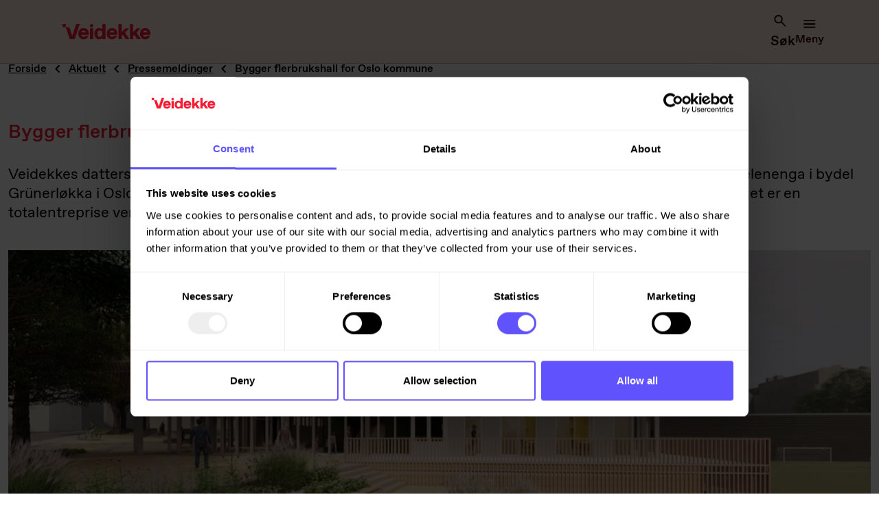

--- FILE ---
content_type: text/html; charset=utf-8
request_url: https://www.veidekke.no/aktuelt/pressemeldinger/bygger-flerbrukshall-for-oslo-kommune/
body_size: 21428
content:

<!DOCTYPE html>
<html lang="no">

<head>
    <meta charset="utf-8" />
    <meta http-equiv="X-UA-Compatible" content="IE=10" />
    <meta content="width=device-width, initial-scale=1" name="viewport">
    <title>Bygger flerbrukshall for Oslo kommune</title>
     <!-- Google Tag Manager -->
    <script>(function(w,d,s,l,i){w[l]=w[l]||[];w[l].push({'gtm.start':
new Date().getTime(),event:'gtm.js'});var f=d.getElementsByTagName(s)[0],
j=d.createElement(s),dl=l!='dataLayer'?'&l='+l:'';j.async=true;j.src=
'https://www.googletagmanager.com/gtm.js?id='+i+dl;f.parentNode.insertBefore(j,f);
})(window,document,'script','dataLayer','GTM-T5QKKV4');</script>
     <!-- End Google Tag Manager -->
    <link rel="shortcut icon" href="/globalassets/logo/veidekke_sekundar_rgb_rod_nettside.svg" type="image/x-icon" />
    <link href="https://www.veidekke.no/aktuelt/pressemeldinger/bygger-flerbrukshall-for-oslo-kommune/" rel="canonical" />
    
    <link rel="stylesheet" href="/dist/main.css?v=AidKWJQ3K4AEreBngk7pzvbbalb8hV41lXo-iQSznqA" />
    <script src="https://ajax.googleapis.com/ajax/libs/jquery/3.5.1/jquery.min.js"></script>
    
            <meta property="og:image" content="https://www.veidekke.no/contentassets/2dda60d40b7145ecbeb633de9688df5d/1440_dalenenga.jpg" />

    <script>
!function(T,l,y){var S=T.location,k="script",D="instrumentationKey",C="ingestionendpoint",I="disableExceptionTracking",E="ai.device.",b="toLowerCase",w="crossOrigin",N="POST",e="appInsightsSDK",t=y.name||"appInsights";(y.name||T[e])&&(T[e]=t);var n=T[t]||function(d){var g=!1,f=!1,m={initialize:!0,queue:[],sv:"5",version:2,config:d};function v(e,t){var n={},a="Browser";return n[E+"id"]=a[b](),n[E+"type"]=a,n["ai.operation.name"]=S&&S.pathname||"_unknown_",n["ai.internal.sdkVersion"]="javascript:snippet_"+(m.sv||m.version),{time:function(){var e=new Date;function t(e){var t=""+e;return 1===t.length&&(t="0"+t),t}return e.getUTCFullYear()+"-"+t(1+e.getUTCMonth())+"-"+t(e.getUTCDate())+"T"+t(e.getUTCHours())+":"+t(e.getUTCMinutes())+":"+t(e.getUTCSeconds())+"."+((e.getUTCMilliseconds()/1e3).toFixed(3)+"").slice(2,5)+"Z"}(),iKey:e,name:"Microsoft.ApplicationInsights."+e.replace(/-/g,"")+"."+t,sampleRate:100,tags:n,data:{baseData:{ver:2}}}}var h=d.url||y.src;if(h){function a(e){var t,n,a,i,r,o,s,c,u,p,l;g=!0,m.queue=[],f||(f=!0,t=h,s=function(){var e={},t=d.connectionString;if(t)for(var n=t.split(";"),a=0;a<n.length;a++){var i=n[a].split("=");2===i.length&&(e[i[0][b]()]=i[1])}if(!e[C]){var r=e.endpointsuffix,o=r?e.location:null;e[C]="https://"+(o?o+".":"")+"dc."+(r||"services.visualstudio.com")}return e}(),c=s[D]||d[D]||"",u=s[C],p=u?u+"/v2/track":d.endpointUrl,(l=[]).push((n="SDK LOAD Failure: Failed to load Application Insights SDK script (See stack for details)",a=t,i=p,(o=(r=v(c,"Exception")).data).baseType="ExceptionData",o.baseData.exceptions=[{typeName:"SDKLoadFailed",message:n.replace(/\./g,"-"),hasFullStack:!1,stack:n+"\nSnippet failed to load ["+a+"] -- Telemetry is disabled\nHelp Link: https://go.microsoft.com/fwlink/?linkid=2128109\nHost: "+(S&&S.pathname||"_unknown_")+"\nEndpoint: "+i,parsedStack:[]}],r)),l.push(function(e,t,n,a){var i=v(c,"Message"),r=i.data;r.baseType="MessageData";var o=r.baseData;return o.message='AI (Internal): 99 message:"'+("SDK LOAD Failure: Failed to load Application Insights SDK script (See stack for details) ("+n+")").replace(/\"/g,"")+'"',o.properties={endpoint:a},i}(0,0,t,p)),function(e,t){if(JSON){var n=T.fetch;if(n&&!y.useXhr)n(t,{method:N,body:JSON.stringify(e),mode:"cors"});else if(XMLHttpRequest){var a=new XMLHttpRequest;a.open(N,t),a.setRequestHeader("Content-type","application/json"),a.send(JSON.stringify(e))}}}(l,p))}function i(e,t){f||setTimeout(function(){!t&&m.core||a()},500)}var e=function(){var n=l.createElement(k);n.src=h;var e=y[w];return!e&&""!==e||"undefined"==n[w]||(n[w]=e),n.onload=i,n.onerror=a,n.onreadystatechange=function(e,t){"loaded"!==n.readyState&&"complete"!==n.readyState||i(0,t)},n}();y.ld<0?l.getElementsByTagName("head")[0].appendChild(e):setTimeout(function(){l.getElementsByTagName(k)[0].parentNode.appendChild(e)},y.ld||0)}try{m.cookie=l.cookie}catch(p){}function t(e){for(;e.length;)!function(t){m[t]=function(){var e=arguments;g||m.queue.push(function(){m[t].apply(m,e)})}}(e.pop())}var n="track",r="TrackPage",o="TrackEvent";t([n+"Event",n+"PageView",n+"Exception",n+"Trace",n+"DependencyData",n+"Metric",n+"PageViewPerformance","start"+r,"stop"+r,"start"+o,"stop"+o,"addTelemetryInitializer","setAuthenticatedUserContext","clearAuthenticatedUserContext","flush"]),m.SeverityLevel={Verbose:0,Information:1,Warning:2,Error:3,Critical:4};var s=(d.extensionConfig||{}).ApplicationInsightsAnalytics||{};if(!0!==d[I]&&!0!==s[I]){var c="onerror";t(["_"+c]);var u=T[c];T[c]=function(e,t,n,a,i){var r=u&&u(e,t,n,a,i);return!0!==r&&m["_"+c]({message:e,url:t,lineNumber:n,columnNumber:a,error:i}),r},d.autoExceptionInstrumented=!0}return m}(y.cfg);function a(){y.onInit&&y.onInit(n)}(T[t]=n).queue&&0===n.queue.length?(n.queue.push(a),n.trackPageView({})):a()}(window,document,{src: "https://js.monitor.azure.com/scripts/b/ai.2.gbl.min.js", crossOrigin: "anonymous", cfg: {instrumentationKey: '248ca90c-574e-46bf-bab5-2679e7748273', disableCookiesUsage: false }});
</script>
 

</head>
<body class="PressReleasePage colour-theme--red">
    <!-- Google Tag Manager (noscript) -->
    <noscript><iframe src="https://www.googletagmanager.com/ns.html?id=GTM-T5QKKV4"
height="0" width="0" style="display:none;visibility:hidden"></iframe></noscript>
    <!-- End Google Tag Manager (noscript) -->

    
    
    

<header id="header" role="banner" class="header">
    <div class="container container--wide header__container">
        <a class="header__logo" href="/" rel="home">
                <img src="/globalassets/logo/veidekke_primar_rgb_rod.svg" alt="Logoen til Veidekke, lenke til startsiden." />
        </a>
        <div class="contentButtonsContainer">
                <button id="topMenuButton0" index="0" class="menu-content-button">
                    <span id="spanid0" class="buttonText">
                        Tjenester og prosjekter
                    </span>
                    <span id="flipThisIcon0" class="arrowIcon">
                        <svg xmlns="http://www.w3.org/2000/svg" width="25" height="25" viewBox="0 0 25 25" fill="none">
    <mask id="mask0_1980_2177" style="mask-type:alpha" maskUnits="userSpaceOnUse" x="0" y="0" width="25" height="25">
        <rect x="0.734375" y="0.447266" width="24" height="24" fill="#D9D9D9"/>
    </mask>
    <g mask="url(#mask0_1980_2177)">
        <path d="M12.7352 15.3977C12.6018 15.3977 12.4768 15.3768 12.3602 15.3352C12.2435 15.2935 12.1352 15.2227 12.0352 15.1227L7.43516 10.5227C7.25182 10.3393 7.16016 10.106 7.16016 9.82266C7.16016 9.53932 7.25182 9.30599 7.43516 9.12266C7.61849 8.93932 7.85182 8.84766 8.13516 8.84766C8.41849 8.84766 8.65182 8.93932 8.83516 9.12266L12.7352 13.0227L16.6352 9.12266C16.8185 8.93932 17.0518 8.84766 17.3352 8.84766C17.6185 8.84766 17.8518 8.93932 18.0352 9.12266C18.2185 9.30599 18.3102 9.53932 18.3102 9.82266C18.3102 10.106 18.2185 10.3393 18.0352 10.5227L13.4352 15.1227C13.3352 15.2227 13.2268 15.2935 13.1102 15.3352C12.9935 15.3768 12.8685 15.3977 12.7352 15.3977Z" fill="#380016"/>
    </g>
</svg>
                    </span>
                </button>
                <button id="topMenuButton1" index="1" class="menu-content-button">
                    <span id="spanid1" class="buttonText">
                        Jobb med oss
                    </span>
                    <span id="flipThisIcon1" class="arrowIcon">
                        <svg xmlns="http://www.w3.org/2000/svg" width="25" height="25" viewBox="0 0 25 25" fill="none">
    <mask id="mask0_1980_2177" style="mask-type:alpha" maskUnits="userSpaceOnUse" x="0" y="0" width="25" height="25">
        <rect x="0.734375" y="0.447266" width="24" height="24" fill="#D9D9D9"/>
    </mask>
    <g mask="url(#mask0_1980_2177)">
        <path d="M12.7352 15.3977C12.6018 15.3977 12.4768 15.3768 12.3602 15.3352C12.2435 15.2935 12.1352 15.2227 12.0352 15.1227L7.43516 10.5227C7.25182 10.3393 7.16016 10.106 7.16016 9.82266C7.16016 9.53932 7.25182 9.30599 7.43516 9.12266C7.61849 8.93932 7.85182 8.84766 8.13516 8.84766C8.41849 8.84766 8.65182 8.93932 8.83516 9.12266L12.7352 13.0227L16.6352 9.12266C16.8185 8.93932 17.0518 8.84766 17.3352 8.84766C17.6185 8.84766 17.8518 8.93932 18.0352 9.12266C18.2185 9.30599 18.3102 9.53932 18.3102 9.82266C18.3102 10.106 18.2185 10.3393 18.0352 10.5227L13.4352 15.1227C13.3352 15.2227 13.2268 15.2935 13.1102 15.3352C12.9935 15.3768 12.8685 15.3977 12.7352 15.3977Z" fill="#380016"/>
    </g>
</svg>
                    </span>
                </button>
                <button id="topMenuButton2" index="2" class="menu-content-button">
                    <span id="spanid2" class="buttonText">
                        Om Veidekke
                    </span>
                    <span id="flipThisIcon2" class="arrowIcon">
                        <svg xmlns="http://www.w3.org/2000/svg" width="25" height="25" viewBox="0 0 25 25" fill="none">
    <mask id="mask0_1980_2177" style="mask-type:alpha" maskUnits="userSpaceOnUse" x="0" y="0" width="25" height="25">
        <rect x="0.734375" y="0.447266" width="24" height="24" fill="#D9D9D9"/>
    </mask>
    <g mask="url(#mask0_1980_2177)">
        <path d="M12.7352 15.3977C12.6018 15.3977 12.4768 15.3768 12.3602 15.3352C12.2435 15.2935 12.1352 15.2227 12.0352 15.1227L7.43516 10.5227C7.25182 10.3393 7.16016 10.106 7.16016 9.82266C7.16016 9.53932 7.25182 9.30599 7.43516 9.12266C7.61849 8.93932 7.85182 8.84766 8.13516 8.84766C8.41849 8.84766 8.65182 8.93932 8.83516 9.12266L12.7352 13.0227L16.6352 9.12266C16.8185 8.93932 17.0518 8.84766 17.3352 8.84766C17.6185 8.84766 17.8518 8.93932 18.0352 9.12266C18.2185 9.30599 18.3102 9.53932 18.3102 9.82266C18.3102 10.106 18.2185 10.3393 18.0352 10.5227L13.4352 15.1227C13.3352 15.2227 13.2268 15.2935 13.1102 15.3352C12.9935 15.3768 12.8685 15.3977 12.7352 15.3977Z" fill="#380016"/>
    </g>
</svg>
                    </span>
                </button>
        </div>
        <div class="header__navigation-section">
            <span class="display-on-desktop-only">
                

    <div class="language-selector" id="lang-selector">
        <button id="lang-selector-toggle" type="button" class="language-selector__toggle" aria-expanded="false"
                aria-label="Norsk. Velg språk">
            <span aria-hidden="true" class="language-selector__label">
                <svg xmlns="http://www.w3.org/2000/svg" width="25" height="24" viewBox="0 0 25 24" fill="none">
    <mask id="mask0_1940_8219" style="mask-type:alpha" maskUnits="userSpaceOnUse" x="0" y="0" width="25" height="24">
        <rect x="0.5" width="24" height="24" fill="#D9D9D9"/>
    </mask>
        <g mask="url(#mask0_1940_8219)">
        <path d="M12.5 22C11.1333 22 9.84167 21.7375 8.625 21.2125C7.40833 20.6875 6.34583 19.9708 5.4375 19.0625C4.52917 18.1542 3.8125 17.0917 3.2875 15.875C2.7625 14.6583 2.5 13.3667 2.5 12C2.5 10.6167 2.7625 9.32083 3.2875 8.1125C3.8125 6.90417 4.52917 5.84583 5.4375 4.9375C6.34583 4.02917 7.40833 3.3125 8.625 2.7875C9.84167 2.2625 11.1333 2 12.5 2C13.8833 2 15.1792 2.2625 16.3875 2.7875C17.5958 3.3125 18.6542 4.02917 19.5625 4.9375C20.4708 5.84583 21.1875 6.90417 21.7125 8.1125C22.2375 9.32083 22.5 10.6167 22.5 12C22.5 13.3667 22.2375 14.6583 21.7125 15.875C21.1875 17.0917 20.4708 18.1542 19.5625 19.0625C18.6542 19.9708 17.5958 20.6875 16.3875 21.2125C15.1792 21.7375 13.8833 22 12.5 22ZM12.5 19.95C12.9333 19.35 13.3083 18.725 13.625 18.075C13.9417 17.425 14.2 16.7333 14.4 16H10.6C10.8 16.7333 11.0583 17.425 11.375 18.075C11.6917 18.725 12.0667 19.35 12.5 19.95ZM9.9 19.55C9.6 19 9.3375 18.4292 9.1125 17.8375C8.8875 17.2458 8.7 16.6333 8.55 16L5.6 16C6.08333 16.8333 6.6875 17.5583 7.4125 18.175C8.1375 18.7917 8.96667 19.25 9.9 19.55ZM15.1 19.55C16.0333 19.25 16.8625 18.7917 17.5875 18.175C18.3125 17.5583 18.9167 16.8333 19.4 16L16.45 16C16.3 16.6333 16.1125 17.2458 15.8875 17.8375C15.6625 18.4292 15.4 19 15.1 19.55ZM4.75 14L8.15 14C8.1 13.6667 8.0625 13.3375 8.0375 13.0125C8.0125 12.6875 8 12.35 8 12C8 11.65 8.0125 11.3125 8.0375 10.9875C8.0625 10.6625 8.1 10.3333 8.15 10H4.75C4.66667 10.3333 4.60417 10.6625 4.5625 10.9875C4.52083 11.3125 4.5 11.65 4.5 12C4.5 12.35 4.52083 12.6875 4.5625 13.0125C4.60417 13.3375 4.66667 13.6667 4.75 14ZM10.15 14H14.85C14.9 13.6667 14.9375 13.3375 14.9625 13.0125C14.9875 12.6875 15 12.35 15 12C15 11.65 14.9875 11.3125 14.9625 10.9875C14.9375 10.6625 14.9 10.3333 14.85 10L10.15 10C10.1 10.3333 10.0625 10.6625 10.0375 10.9875C10.0125 11.3125 10 11.65 10 12C10 12.35 10.0125 12.6875 10.0375 13.0125C10.0625 13.3375 10.1 13.6667 10.15 14ZM16.85 14L20.25 14C20.3333 13.6667 20.3958 13.3375 20.4375 13.0125C20.4792 12.6875 20.5 12.35 20.5 12C20.5 11.65 20.4792 11.3125 20.4375 10.9875C20.3958 10.6625 20.3333 10.3333 20.25 10H16.85C16.9 10.3333 16.9375 10.6625 16.9625 10.9875C16.9875 11.3125 17 11.65 17 12C17 12.35 16.9875 12.6875 16.9625 13.0125C16.9375 13.3375 16.9 13.6667 16.85 14ZM16.45 8H19.4C18.9167 7.16667 18.3125 6.44167 17.5875 5.825C16.8625 5.20833 16.0333 4.75 15.1 4.45C15.4 5 15.6625 5.57083 15.8875 6.1625C16.1125 6.75417 16.3 7.36667 16.45 8ZM10.6 8L14.4 8C14.2 7.26667 13.9417 6.575 13.625 5.925C13.3083 5.275 12.9333 4.65 12.5 4.05C12.0667 4.65 11.6917 5.275 11.375 5.925C11.0583 6.575 10.8 7.26667 10.6 8ZM5.6 8H8.55C8.7 7.36667 8.8875 6.75417 9.1125 6.1625C9.3375 5.57083 9.6 5 9.9 4.45C8.96667 4.75 8.1375 5.20833 7.4125 5.825C6.6875 6.44167 6.08333 7.16667 5.6 8Z" fill="#2C0101"/>
    </g>
</svg>
                <em>
                    <div class="languageText bolded hoverEffect">NO</div>
                </em>
            </span>
        </button>
        <p class="sr-only" id="language-picker-select-description">Velg språk</p>
        <ul class="language-selector__list" role="listbox" aria-describedby="language-picker-select-description" id="lang-selector-list">
                <li class="language-selector__list-item">
                    <a href="https://www.veidekke.se/" lang="sv" role="option" class="language-selector__item">
                        <span class="languageText">Svenska</span>
                    </a>
                </li>
                <li class="language-selector__list-item">
                    <a href="https://www.veidekke.com/" lang="en" role="option" class="language-selector__item">
                        <span class="languageText">English</span>
                    </a>
                </li>
                <li class="language-selector__list-item">
                    <a href="/aktuelt/pressemeldinger/bygger-flerbrukshall-for-oslo-kommune/" lang="no" role="option" class="language-selector__item">
                        <span class="currentLanguage">Norsk</span>
                    </a>
                </li>
        </ul>
    </div>

            </span>
            <span class="header__navigation-section-mobile">
                
<button class="search-button open-button-underline" id="header-search-button" aria-label="search" aria-expanded="false">
    <span class="search-button__icon" id="openSearch">
        <svg xmlns="http://www.w3.org/2000/svg" width="25" height="25" viewBox="0 0 25 25" fill="none">
<mask id="mask0_2262_1953" style="mask-type:alpha" maskUnits="userSpaceOnUse" x="0" y="0" width="25" height="25">
<rect x="0.5" y="0.871094" width="24" height="24" fill="#D9D9D9"/>
</mask>
<g mask="url(#mask0_2262_1953)">
<path d="M10 16.8711C8.18333 16.8711 6.64583 16.2419 5.3875 14.9836C4.12917 13.7253 3.5 12.1878 3.5 10.3711C3.5 8.55443 4.12917 7.01693 5.3875 5.75859C6.64583 4.50026 8.18333 3.87109 10 3.87109C11.8167 3.87109 13.3542 4.50026 14.6125 5.75859C15.8708 7.01693 16.5 8.55443 16.5 10.3711C16.5 11.1044 16.3833 11.7961 16.15 12.4461C15.9167 13.0961 15.6 13.6711 15.2 14.1711L20.8 19.7711C20.9833 19.9544 21.075 20.1878 21.075 20.4711C21.075 20.7544 20.9833 20.9878 20.8 21.1711C20.6167 21.3544 20.3833 21.4461 20.1 21.4461C19.8167 21.4461 19.5833 21.3544 19.4 21.1711L13.8 15.5711C13.3 15.9711 12.725 16.2878 12.075 16.5211C11.425 16.7544 10.7333 16.8711 10 16.8711ZM10 14.8711C11.25 14.8711 12.3125 14.4336 13.1875 13.5586C14.0625 12.6836 14.5 11.6211 14.5 10.3711C14.5 9.12109 14.0625 8.05859 13.1875 7.18359C12.3125 6.30859 11.25 5.87109 10 5.87109C8.75 5.87109 7.6875 6.30859 6.8125 7.18359C5.9375 8.05859 5.5 9.12109 5.5 10.3711C5.5 11.6211 5.9375 12.6836 6.8125 13.5586C7.6875 14.4336 8.75 14.8711 10 14.8711Z" fill="#2C0101"/>
</g>
</svg>
    </span>
    <span class="search-button__icon hideIcon" id="exitSearch">
        <svg xmlns="http://www.w3.org/2000/svg" width="24" height="25" viewBox="0 0 24 25" fill="none">
    <mask id="mask0_2189_1384" style="mask-type:alpha" maskUnits="userSpaceOnUse" x="0" y="0" width="24" height="25">
        <rect y="0.269531" width="24" height="24" fill="#D9D9D9"/>
    </mask>
    <g mask="url(#mask0_2189_1384)">
        <path d="M12.0008 13.6693L7.10078 18.5693C6.91745 18.7527 6.68411 18.8443 6.40078 18.8443C6.11745 18.8443 5.88411 18.7527 5.70078 18.5693C5.51745 18.386 5.42578 18.1527 5.42578 17.8693C5.42578 17.586 5.51745 17.3527 5.70078 17.1693L10.6008 12.2693L5.70078 7.36934C5.51745 7.186 5.42578 6.95267 5.42578 6.66934C5.42578 6.386 5.51745 6.15267 5.70078 5.96934C5.88411 5.786 6.11745 5.69434 6.40078 5.69434C6.68411 5.69434 6.91745 5.786 7.10078 5.96934L12.0008 10.8693L16.9008 5.96934C17.0841 5.786 17.3174 5.69434 17.6008 5.69434C17.8841 5.69434 18.1174 5.786 18.3008 5.96934C18.4841 6.15267 18.5758 6.386 18.5758 6.66934C18.5758 6.95267 18.4841 7.186 18.3008 7.36934L13.4008 12.2693L18.3008 17.1693C18.4841 17.3527 18.5758 17.586 18.5758 17.8693C18.5758 18.1527 18.4841 18.386 18.3008 18.5693C18.1174 18.7527 17.8841 18.8443 17.6008 18.8443C17.3174 18.8443 17.0841 18.7527 16.9008 18.5693L12.0008 13.6693Z" fill="#2C0101"/>
    </g>
</svg>
    </span>
    <span class="search-button__text">
        Søk
    </span>
</button>
<div class="search" id="header-search">
    <div class="container">
        <div class="searchText">
				Søk i hele nettsiden
			</div>
        <div class="search-form" id="headerSearchForm">

<form action="/sok/" method="get">                <label class="search__label sr-only" for="searchField">Søk etter innhold</label>
                <div class="search-form__group">
                    <input placeholder="tema, prosjekter, nyheter, kontakter ..." class="search-form__input" id="searchField" name="q" aria-expanded="false" aria-owns="searchFieldautocomplete-list"
                    aria-autocomplete="list" aria-describedby="autocomplete-default__assistiveHint" autocomplete="off"
                    placeholder="" type="text" role="combobox">
                    <button type="submit" class="search-form__button"><svg xmlns="http://www.w3.org/2000/svg" width="24" height="25" viewBox="0 0 24 25" fill="none">
    <mask id="mask0_3298_270" style="mask-type:alpha" maskUnits="userSpaceOnUse" x="0" y="0" width="24" height="25">
        <rect y="0.900391" width="24" height="24" fill="#D9D9D9"/>
    </mask>
    <g mask="url(#mask0_3298_270)">
        <path d="M9.5 16.9004C7.68333 16.9004 6.14583 16.2712 4.8875 15.0129C3.62917 13.7546 3 12.2171 3 10.4004C3 8.58372 3.62917 7.04622 4.8875 5.78789C6.14583 4.52956 7.68333 3.90039 9.5 3.90039C11.3167 3.90039 12.8542 4.52956 14.1125 5.78789C15.3708 7.04622 16 8.58372 16 10.4004C16 11.1337 15.8833 11.8254 15.65 12.4754C15.4167 13.1254 15.1 13.7004 14.7 14.2004L20.3 19.8004C20.4833 19.9837 20.575 20.2171 20.575 20.5004C20.575 20.7837 20.4833 21.0171 20.3 21.2004C20.1167 21.3837 19.8833 21.4754 19.6 21.4754C19.3167 21.4754 19.0833 21.3837 18.9 21.2004L13.3 15.6004C12.8 16.0004 12.225 16.3171 11.575 16.5504C10.925 16.7837 10.2333 16.9004 9.5 16.9004ZM9.5 14.9004C10.75 14.9004 11.8125 14.4629 12.6875 13.5879C13.5625 12.7129 14 11.6504 14 10.4004C14 9.15039 13.5625 8.08789 12.6875 7.21289C11.8125 6.33789 10.75 5.90039 9.5 5.90039C8.25 5.90039 7.1875 6.33789 6.3125 7.21289C5.4375 8.08789 5 9.15039 5 10.4004C5 11.6504 5.4375 12.7129 6.3125 13.5879C7.1875 14.4629 8.25 14.9004 9.5 14.9004Z" fill="#380016"/>
    </g>
</svg></button>
                </div>
</form>            <span id="autocomplete-default__assistiveHint" style="display: none;">
				Når autofullføringsresultater er tilgjengelige, bruk opp- og nedpilene for å se gjennom og Enter for å velge.
			</span>

        </div>
    </div>
</div>
                <span class="display-on-mobile-only" id="menu-button-mobile">
                    

<button class="hamburger-menu-button" id="menu-button" aria-label="Åpne menyen">
    <span id="MenuIcon" class="menu-button__icon"><svg xmlns="http://www.w3.org/2000/svg" width="25" height="25" viewBox="0 0 25 25" fill="none">
<mask id="mask0_2121_8643" style="mask-type:alpha" maskUnits="userSpaceOnUse" x="0" y="0" width="25" height="25">
<rect x="0.265625" y="0.955078" width="24" height="24" fill="#D9D9D9"/>
</mask>
<g mask="url(#mask0_2121_8643)">
<path d="M4.26562 18.9551C3.98229 18.9551 3.74479 18.8592 3.55312 18.6676C3.36146 18.4759 3.26562 18.2384 3.26562 17.9551C3.26562 17.6717 3.36146 17.4342 3.55312 17.2426C3.74479 17.0509 3.98229 16.9551 4.26562 16.9551H20.2656C20.549 16.9551 20.7865 17.0509 20.9781 17.2426C21.1698 17.4342 21.2656 17.6717 21.2656 17.9551C21.2656 18.2384 21.1698 18.4759 20.9781 18.6676C20.7865 18.8592 20.549 18.9551 20.2656 18.9551H4.26562ZM4.26562 13.9551C3.98229 13.9551 3.74479 13.8592 3.55312 13.6676C3.36146 13.4759 3.26562 13.2384 3.26562 12.9551C3.26562 12.6717 3.36146 12.4342 3.55312 12.2426C3.74479 12.0509 3.98229 11.9551 4.26562 11.9551H20.2656C20.549 11.9551 20.7865 12.0509 20.9781 12.2426C21.1698 12.4342 21.2656 12.6717 21.2656 12.9551C21.2656 13.2384 21.1698 13.4759 20.9781 13.6676C20.7865 13.8592 20.549 13.9551 20.2656 13.9551H4.26562ZM4.26562 8.95508C3.98229 8.95508 3.74479 8.85924 3.55312 8.66758C3.36146 8.47591 3.26562 8.23841 3.26562 7.95508C3.26562 7.67174 3.36146 7.43424 3.55312 7.24258C3.74479 7.05091 3.98229 6.95508 4.26562 6.95508H20.2656C20.549 6.95508 20.7865 7.05091 20.9781 7.24258C21.1698 7.43424 21.2656 7.67174 21.2656 7.95508C21.2656 8.23841 21.1698 8.47591 20.9781 8.66758C20.7865 8.85924 20.549 8.95508 20.2656 8.95508H4.26562Z" fill="#2C0101"/>
</g>
</svg></span>
    <span id="ExitIcon" class="menu-button__icon hide"><svg xmlns="http://www.w3.org/2000/svg" width="24" height="25" viewBox="0 0 24 25" fill="none">
    <mask id="mask0_2189_1384" style="mask-type:alpha" maskUnits="userSpaceOnUse" x="0" y="0" width="24" height="25">
        <rect y="0.269531" width="24" height="24" fill="#D9D9D9"/>
    </mask>
    <g mask="url(#mask0_2189_1384)">
        <path d="M12.0008 13.6693L7.10078 18.5693C6.91745 18.7527 6.68411 18.8443 6.40078 18.8443C6.11745 18.8443 5.88411 18.7527 5.70078 18.5693C5.51745 18.386 5.42578 18.1527 5.42578 17.8693C5.42578 17.586 5.51745 17.3527 5.70078 17.1693L10.6008 12.2693L5.70078 7.36934C5.51745 7.186 5.42578 6.95267 5.42578 6.66934C5.42578 6.386 5.51745 6.15267 5.70078 5.96934C5.88411 5.786 6.11745 5.69434 6.40078 5.69434C6.68411 5.69434 6.91745 5.786 7.10078 5.96934L12.0008 10.8693L16.9008 5.96934C17.0841 5.786 17.3174 5.69434 17.6008 5.69434C17.8841 5.69434 18.1174 5.786 18.3008 5.96934C18.4841 6.15267 18.5758 6.386 18.5758 6.66934C18.5758 6.95267 18.4841 7.186 18.3008 7.36934L13.4008 12.2693L18.3008 17.1693C18.4841 17.3527 18.5758 17.586 18.5758 17.8693C18.5758 18.1527 18.4841 18.386 18.3008 18.5693C18.1174 18.7527 17.8841 18.8443 17.6008 18.8443C17.3174 18.8443 17.0841 18.7527 16.9008 18.5693L12.0008 13.6693Z" fill="#2C0101"/>
    </g>
</svg></span>
    <span class="menu-button__text">Meny</span>
</button>
<div class="header__main-menu" id="menu">

    <button id="backFirstPageButton" class="menu-content-button-mobile" aria-label="Forsiden">
        <span class="RemoveMobileMenu">
            Forsiden
        </span>
    </button>
        <button id="backPageButton" class="menu-content-button-mobile removeUnderline hide" aria-label="Tilbake">
            <span class="backMobileMenu">
                <svg xmlns="http://www.w3.org/2000/svg" width="25" height="25" viewBox="0 0 25 25" fill="none">
    <mask id="mask0_1767_31638" style="mask-type:alpha" maskUnits="userSpaceOnUse" x="0" y="0" width="25" height="25">
        <rect x="0.84375" y="0.871094" width="24" height="24" fill="#D9D9D9"/>
    </mask>
    <g mask="url(#mask0_1767_31638)">
        <path d="M11.6445 12.8719L15.5445 16.7719C15.7279 16.9552 15.8195 17.1885 15.8195 17.4719C15.8195 17.7552 15.7279 17.9885 15.5445 18.1719C15.3612 18.3552 15.1279 18.4469 14.8445 18.4469C14.5612 18.4469 14.3279 18.3552 14.1445 18.1719L9.54453 13.5719C9.44453 13.4719 9.3737 13.3635 9.33203 13.2469C9.29036 13.1302 9.26953 13.0052 9.26953 12.8719C9.26953 12.7385 9.29036 12.6135 9.33203 12.4969C9.3737 12.3802 9.44453 12.2719 9.54453 12.1719L14.1445 7.57188C14.3279 7.38854 14.5612 7.29687 14.8445 7.29687C15.1279 7.29687 15.3612 7.38854 15.5445 7.57188C15.7279 7.75521 15.8195 7.98854 15.8195 8.27188C15.8195 8.55521 15.7279 8.78854 15.5445 8.97188L11.6445 12.8719Z" fill="#380016"/>
    </g>
</svg>
                <span>
                    Tilbake
                </span>
            </span>
        </button>
        <button id="topMenuButtonMobile0" index="0" lightMenu="False" class="menu-content-button-mobile borderBottom buttonText">
            <span id="spanMobileId0">
                Tjenester og prosjekter
            </span>
            <span class="downIconMobileMenu" id="navigationIconMobileParent0">
                <svg xmlns="http://www.w3.org/2000/svg" width="24" height="25" viewBox="0 0 24 25" fill="none">
    <mask id="mask0_3285_1465" style="mask-type:alpha" maskUnits="userSpaceOnUse" x="0" y="0" width="24" height="25">
        <rect y="0.900391" width="24" height="24" fill="#D9D9D9"/>
    </mask>
    <g mask="url(#mask0_3285_1465)">
        <path d="M12.6008 12.9002L8.70078 9.0002C8.51745 8.81686 8.42578 8.58353 8.42578 8.3002C8.42578 8.01686 8.51745 7.78353 8.70078 7.6002C8.88411 7.41686 9.11745 7.3252 9.40078 7.3252C9.68411 7.3252 9.91745 7.41686 10.1008 7.6002L14.7008 12.2002C14.8008 12.3002 14.8716 12.4085 14.9133 12.5252C14.9549 12.6419 14.9758 12.7669 14.9758 12.9002C14.9758 13.0335 14.9549 13.1585 14.9133 13.2752C14.8716 13.3919 14.8008 13.5002 14.7008 13.6002L10.1008 18.2002C9.91745 18.3835 9.68411 18.4752 9.40078 18.4752C9.11745 18.4752 8.88411 18.3835 8.70078 18.2002C8.51745 18.0169 8.42578 17.7835 8.42578 17.5002C8.42578 17.2169 8.51745 16.9835 8.70078 16.8002L12.6008 12.9002Z" fill="#380016"/>
    </g>
</svg>
            </span>
        </button>
        <div class="mobileMenuList">
                <ul id="ulMobile0">
                                    <li class="mobileMenuList">
                                        <a id="childLinkMobileId00" class="subTitleMobile" index="00">
                                            <span class="subTitleText">Tjenester</span>
                                            <span class="iconsMobile">
                                                <span class="downIconMobileMenu" id="navigationIconMobileChild00">
                                                    <svg xmlns="http://www.w3.org/2000/svg" width="25" height="25" viewBox="0 0 25 25" fill="none">
    <mask id="mask0_1980_2177" style="mask-type:alpha" maskUnits="userSpaceOnUse" x="0" y="0" width="25" height="25">
        <rect x="0.734375" y="0.447266" width="24" height="24" fill="#D9D9D9"/>
    </mask>
    <g mask="url(#mask0_1980_2177)">
        <path d="M12.7352 15.3977C12.6018 15.3977 12.4768 15.3768 12.3602 15.3352C12.2435 15.2935 12.1352 15.2227 12.0352 15.1227L7.43516 10.5227C7.25182 10.3393 7.16016 10.106 7.16016 9.82266C7.16016 9.53932 7.25182 9.30599 7.43516 9.12266C7.61849 8.93932 7.85182 8.84766 8.13516 8.84766C8.41849 8.84766 8.65182 8.93932 8.83516 9.12266L12.7352 13.0227L16.6352 9.12266C16.8185 8.93932 17.0518 8.84766 17.3352 8.84766C17.6185 8.84766 17.8518 8.93932 18.0352 9.12266C18.2185 9.30599 18.3102 9.53932 18.3102 9.82266C18.3102 10.106 18.2185 10.3393 18.0352 10.5227L13.4352 15.1227C13.3352 15.2227 13.2268 15.2935 13.1102 15.3352C12.9935 15.3768 12.8685 15.3977 12.7352 15.3977Z" fill="#380016"/>
    </g>
</svg>
                                                </span>
                                                <span class="upIconMobileMenu" id="topMenuIconUpMobileChild00" style="display: none">
                                                    <svg xmlns="http://www.w3.org/2000/svg" width="25" height="25" viewBox="0 0 25 25" fill="none">
<rect x="0.84375" y="0.871094" width="24" height="24" rx="12" fill="#380016"/>
<mask id="mask0_1767_31702" style="mask-type:alpha" maskUnits="userSpaceOnUse" x="0" y="0" width="25" height="25">
<rect x="0.84375" y="0.871094" width="24" height="24" fill="#D9D9D9"/>
</mask>
<g mask="url(#mask0_1767_31702)">
<path d="M12.8445 11.6465L8.94453 15.5465C8.7612 15.7298 8.52786 15.8215 8.24453 15.8215C7.9612 15.8215 7.72786 15.7298 7.54453 15.5465C7.3612 15.3632 7.26953 15.1298 7.26953 14.8465C7.26953 14.5632 7.3612 14.3298 7.54453 14.1465L12.1445 9.54648C12.2445 9.44648 12.3529 9.37565 12.4695 9.33398C12.5862 9.29232 12.7112 9.27148 12.8445 9.27148C12.9779 9.27148 13.1029 9.29232 13.2195 9.33398C13.3362 9.37565 13.4445 9.44648 13.5445 9.54648L18.1445 14.1465C18.3279 14.3298 18.4195 14.5632 18.4195 14.8465C18.4195 15.1298 18.3279 15.3632 18.1445 15.5465C17.9612 15.7298 17.7279 15.8215 17.4445 15.8215C17.1612 15.8215 16.9279 15.7298 16.7445 15.5465L12.8445 11.6465Z" fill="white"/>
</g>
</svg>
                                                </span>
                                            </span>
                                        </a>
                                        <ul id="ulChildMobile00" index="00">
                                            <li>
                                                <a class="iconsMobile" href="/tjenester/">
                                                    <svg xmlns="http://www.w3.org/2000/svg" width="24" height="25" viewBox="0 0 24 25" fill="none">
    <mask id="mask0_3285_1465" style="mask-type:alpha" maskUnits="userSpaceOnUse" x="0" y="0" width="24" height="25">
        <rect y="0.900391" width="24" height="24" fill="#D9D9D9"/>
    </mask>
    <g mask="url(#mask0_3285_1465)">
        <path d="M12.6008 12.9002L8.70078 9.0002C8.51745 8.81686 8.42578 8.58353 8.42578 8.3002C8.42578 8.01686 8.51745 7.78353 8.70078 7.6002C8.88411 7.41686 9.11745 7.3252 9.40078 7.3252C9.68411 7.3252 9.91745 7.41686 10.1008 7.6002L14.7008 12.2002C14.8008 12.3002 14.8716 12.4085 14.9133 12.5252C14.9549 12.6419 14.9758 12.7669 14.9758 12.9002C14.9758 13.0335 14.9549 13.1585 14.9133 13.2752C14.8716 13.3919 14.8008 13.5002 14.7008 13.6002L10.1008 18.2002C9.91745 18.3835 9.68411 18.4752 9.40078 18.4752C9.11745 18.4752 8.88411 18.3835 8.70078 18.2002C8.51745 18.0169 8.42578 17.7835 8.42578 17.5002C8.42578 17.2169 8.51745 16.9835 8.70078 16.8002L12.6008 12.9002Z" fill="#380016"/>
    </g>
</svg>
                                                    <span class="itemText">
                                                        Tjenester
                                                    </span>
                                                </a>
                                            </li>
                                                        <li>
                                                            <a class="iconsMobile" href="/tjenester/bygg/">
                                                                <svg xmlns="http://www.w3.org/2000/svg" width="24" height="25" viewBox="0 0 24 25" fill="none">
    <mask id="mask0_3285_1465" style="mask-type:alpha" maskUnits="userSpaceOnUse" x="0" y="0" width="24" height="25">
        <rect y="0.900391" width="24" height="24" fill="#D9D9D9"/>
    </mask>
    <g mask="url(#mask0_3285_1465)">
        <path d="M12.6008 12.9002L8.70078 9.0002C8.51745 8.81686 8.42578 8.58353 8.42578 8.3002C8.42578 8.01686 8.51745 7.78353 8.70078 7.6002C8.88411 7.41686 9.11745 7.3252 9.40078 7.3252C9.68411 7.3252 9.91745 7.41686 10.1008 7.6002L14.7008 12.2002C14.8008 12.3002 14.8716 12.4085 14.9133 12.5252C14.9549 12.6419 14.9758 12.7669 14.9758 12.9002C14.9758 13.0335 14.9549 13.1585 14.9133 13.2752C14.8716 13.3919 14.8008 13.5002 14.7008 13.6002L10.1008 18.2002C9.91745 18.3835 9.68411 18.4752 9.40078 18.4752C9.11745 18.4752 8.88411 18.3835 8.70078 18.2002C8.51745 18.0169 8.42578 17.7835 8.42578 17.5002C8.42578 17.2169 8.51745 16.9835 8.70078 16.8002L12.6008 12.9002Z" fill="#380016"/>
    </g>
</svg>
                                                                <span class="itemText">
                                                                    Bygg
                                                                </span>
                                                            </a>
                                                        </li>
                                                        <li>
                                                            <a class="iconsMobile" href="/tjenester/anlegg-og-infrastruktur/">
                                                                <svg xmlns="http://www.w3.org/2000/svg" width="24" height="25" viewBox="0 0 24 25" fill="none">
    <mask id="mask0_3285_1465" style="mask-type:alpha" maskUnits="userSpaceOnUse" x="0" y="0" width="24" height="25">
        <rect y="0.900391" width="24" height="24" fill="#D9D9D9"/>
    </mask>
    <g mask="url(#mask0_3285_1465)">
        <path d="M12.6008 12.9002L8.70078 9.0002C8.51745 8.81686 8.42578 8.58353 8.42578 8.3002C8.42578 8.01686 8.51745 7.78353 8.70078 7.6002C8.88411 7.41686 9.11745 7.3252 9.40078 7.3252C9.68411 7.3252 9.91745 7.41686 10.1008 7.6002L14.7008 12.2002C14.8008 12.3002 14.8716 12.4085 14.9133 12.5252C14.9549 12.6419 14.9758 12.7669 14.9758 12.9002C14.9758 13.0335 14.9549 13.1585 14.9133 13.2752C14.8716 13.3919 14.8008 13.5002 14.7008 13.6002L10.1008 18.2002C9.91745 18.3835 9.68411 18.4752 9.40078 18.4752C9.11745 18.4752 8.88411 18.3835 8.70078 18.2002C8.51745 18.0169 8.42578 17.7835 8.42578 17.5002C8.42578 17.2169 8.51745 16.9835 8.70078 16.8002L12.6008 12.9002Z" fill="#380016"/>
    </g>
</svg>
                                                                <span class="itemText">
                                                                    Anlegg og infrastruktur
                                                                </span>
                                                            </a>
                                                        </li>
                                                        <li>
                                                            <a class="iconsMobile" href="/tjenester/geomaterialer/">
                                                                <svg xmlns="http://www.w3.org/2000/svg" width="24" height="25" viewBox="0 0 24 25" fill="none">
    <mask id="mask0_3285_1465" style="mask-type:alpha" maskUnits="userSpaceOnUse" x="0" y="0" width="24" height="25">
        <rect y="0.900391" width="24" height="24" fill="#D9D9D9"/>
    </mask>
    <g mask="url(#mask0_3285_1465)">
        <path d="M12.6008 12.9002L8.70078 9.0002C8.51745 8.81686 8.42578 8.58353 8.42578 8.3002C8.42578 8.01686 8.51745 7.78353 8.70078 7.6002C8.88411 7.41686 9.11745 7.3252 9.40078 7.3252C9.68411 7.3252 9.91745 7.41686 10.1008 7.6002L14.7008 12.2002C14.8008 12.3002 14.8716 12.4085 14.9133 12.5252C14.9549 12.6419 14.9758 12.7669 14.9758 12.9002C14.9758 13.0335 14.9549 13.1585 14.9133 13.2752C14.8716 13.3919 14.8008 13.5002 14.7008 13.6002L10.1008 18.2002C9.91745 18.3835 9.68411 18.4752 9.40078 18.4752C9.11745 18.4752 8.88411 18.3835 8.70078 18.2002C8.51745 18.0169 8.42578 17.7835 8.42578 17.5002C8.42578 17.2169 8.51745 16.9835 8.70078 16.8002L12.6008 12.9002Z" fill="#380016"/>
    </g>
</svg>
                                                                <span class="itemText">
                                                                    Geomaterialer
                                                                </span>
                                                            </a>
                                                        </li>
                                                        <li>
                                                            <a class="iconsMobile" href="/tjenester/asfalt/">
                                                                <svg xmlns="http://www.w3.org/2000/svg" width="24" height="25" viewBox="0 0 24 25" fill="none">
    <mask id="mask0_3285_1465" style="mask-type:alpha" maskUnits="userSpaceOnUse" x="0" y="0" width="24" height="25">
        <rect y="0.900391" width="24" height="24" fill="#D9D9D9"/>
    </mask>
    <g mask="url(#mask0_3285_1465)">
        <path d="M12.6008 12.9002L8.70078 9.0002C8.51745 8.81686 8.42578 8.58353 8.42578 8.3002C8.42578 8.01686 8.51745 7.78353 8.70078 7.6002C8.88411 7.41686 9.11745 7.3252 9.40078 7.3252C9.68411 7.3252 9.91745 7.41686 10.1008 7.6002L14.7008 12.2002C14.8008 12.3002 14.8716 12.4085 14.9133 12.5252C14.9549 12.6419 14.9758 12.7669 14.9758 12.9002C14.9758 13.0335 14.9549 13.1585 14.9133 13.2752C14.8716 13.3919 14.8008 13.5002 14.7008 13.6002L10.1008 18.2002C9.91745 18.3835 9.68411 18.4752 9.40078 18.4752C9.11745 18.4752 8.88411 18.3835 8.70078 18.2002C8.51745 18.0169 8.42578 17.7835 8.42578 17.5002C8.42578 17.2169 8.51745 16.9835 8.70078 16.8002L12.6008 12.9002Z" fill="#380016"/>
    </g>
</svg>
                                                                <span class="itemText">
                                                                    Asfalt
                                                                </span>
                                                            </a>
                                                        </li>
                                                        <li>
                                                            <a class="iconsMobile" href="/tjenester/drift-og-vedlikehold/">
                                                                <svg xmlns="http://www.w3.org/2000/svg" width="24" height="25" viewBox="0 0 24 25" fill="none">
    <mask id="mask0_3285_1465" style="mask-type:alpha" maskUnits="userSpaceOnUse" x="0" y="0" width="24" height="25">
        <rect y="0.900391" width="24" height="24" fill="#D9D9D9"/>
    </mask>
    <g mask="url(#mask0_3285_1465)">
        <path d="M12.6008 12.9002L8.70078 9.0002C8.51745 8.81686 8.42578 8.58353 8.42578 8.3002C8.42578 8.01686 8.51745 7.78353 8.70078 7.6002C8.88411 7.41686 9.11745 7.3252 9.40078 7.3252C9.68411 7.3252 9.91745 7.41686 10.1008 7.6002L14.7008 12.2002C14.8008 12.3002 14.8716 12.4085 14.9133 12.5252C14.9549 12.6419 14.9758 12.7669 14.9758 12.9002C14.9758 13.0335 14.9549 13.1585 14.9133 13.2752C14.8716 13.3919 14.8008 13.5002 14.7008 13.6002L10.1008 18.2002C9.91745 18.3835 9.68411 18.4752 9.40078 18.4752C9.11745 18.4752 8.88411 18.3835 8.70078 18.2002C8.51745 18.0169 8.42578 17.7835 8.42578 17.5002C8.42578 17.2169 8.51745 16.9835 8.70078 16.8002L12.6008 12.9002Z" fill="#380016"/>
    </g>
</svg>
                                                                <span class="itemText">
                                                                    Drift og vedlikehold
                                                                </span>
                                                            </a>
                                                        </li>
                                                        <li>
                                                            <a class="iconsMobile" href="/tjenester/veidekkebane/">
                                                                <svg xmlns="http://www.w3.org/2000/svg" width="24" height="25" viewBox="0 0 24 25" fill="none">
    <mask id="mask0_3285_1465" style="mask-type:alpha" maskUnits="userSpaceOnUse" x="0" y="0" width="24" height="25">
        <rect y="0.900391" width="24" height="24" fill="#D9D9D9"/>
    </mask>
    <g mask="url(#mask0_3285_1465)">
        <path d="M12.6008 12.9002L8.70078 9.0002C8.51745 8.81686 8.42578 8.58353 8.42578 8.3002C8.42578 8.01686 8.51745 7.78353 8.70078 7.6002C8.88411 7.41686 9.11745 7.3252 9.40078 7.3252C9.68411 7.3252 9.91745 7.41686 10.1008 7.6002L14.7008 12.2002C14.8008 12.3002 14.8716 12.4085 14.9133 12.5252C14.9549 12.6419 14.9758 12.7669 14.9758 12.9002C14.9758 13.0335 14.9549 13.1585 14.9133 13.2752C14.8716 13.3919 14.8008 13.5002 14.7008 13.6002L10.1008 18.2002C9.91745 18.3835 9.68411 18.4752 9.40078 18.4752C9.11745 18.4752 8.88411 18.3835 8.70078 18.2002C8.51745 18.0169 8.42578 17.7835 8.42578 17.5002C8.42578 17.2169 8.51745 16.9835 8.70078 16.8002L12.6008 12.9002Z" fill="#380016"/>
    </g>
</svg>
                                                                <span class="itemText">
                                                                    Bane
                                                                </span>
                                                            </a>
                                                        </li>
                                        </ul>
                                    </li>
                                    <li class="mobileMenuList">
                                        <a id="childLinkMobileId01" class="subTitleMobile" index="01">
                                            <span class="subTitleText">Bærekraft</span>
                                            <span class="iconsMobile">
                                                <span class="downIconMobileMenu" id="navigationIconMobileChild01">
                                                    <svg xmlns="http://www.w3.org/2000/svg" width="25" height="25" viewBox="0 0 25 25" fill="none">
    <mask id="mask0_1980_2177" style="mask-type:alpha" maskUnits="userSpaceOnUse" x="0" y="0" width="25" height="25">
        <rect x="0.734375" y="0.447266" width="24" height="24" fill="#D9D9D9"/>
    </mask>
    <g mask="url(#mask0_1980_2177)">
        <path d="M12.7352 15.3977C12.6018 15.3977 12.4768 15.3768 12.3602 15.3352C12.2435 15.2935 12.1352 15.2227 12.0352 15.1227L7.43516 10.5227C7.25182 10.3393 7.16016 10.106 7.16016 9.82266C7.16016 9.53932 7.25182 9.30599 7.43516 9.12266C7.61849 8.93932 7.85182 8.84766 8.13516 8.84766C8.41849 8.84766 8.65182 8.93932 8.83516 9.12266L12.7352 13.0227L16.6352 9.12266C16.8185 8.93932 17.0518 8.84766 17.3352 8.84766C17.6185 8.84766 17.8518 8.93932 18.0352 9.12266C18.2185 9.30599 18.3102 9.53932 18.3102 9.82266C18.3102 10.106 18.2185 10.3393 18.0352 10.5227L13.4352 15.1227C13.3352 15.2227 13.2268 15.2935 13.1102 15.3352C12.9935 15.3768 12.8685 15.3977 12.7352 15.3977Z" fill="#380016"/>
    </g>
</svg>
                                                </span>
                                                <span class="upIconMobileMenu" id="topMenuIconUpMobileChild01" style="display: none">
                                                    <svg xmlns="http://www.w3.org/2000/svg" width="25" height="25" viewBox="0 0 25 25" fill="none">
<rect x="0.84375" y="0.871094" width="24" height="24" rx="12" fill="#380016"/>
<mask id="mask0_1767_31702" style="mask-type:alpha" maskUnits="userSpaceOnUse" x="0" y="0" width="25" height="25">
<rect x="0.84375" y="0.871094" width="24" height="24" fill="#D9D9D9"/>
</mask>
<g mask="url(#mask0_1767_31702)">
<path d="M12.8445 11.6465L8.94453 15.5465C8.7612 15.7298 8.52786 15.8215 8.24453 15.8215C7.9612 15.8215 7.72786 15.7298 7.54453 15.5465C7.3612 15.3632 7.26953 15.1298 7.26953 14.8465C7.26953 14.5632 7.3612 14.3298 7.54453 14.1465L12.1445 9.54648C12.2445 9.44648 12.3529 9.37565 12.4695 9.33398C12.5862 9.29232 12.7112 9.27148 12.8445 9.27148C12.9779 9.27148 13.1029 9.29232 13.2195 9.33398C13.3362 9.37565 13.4445 9.44648 13.5445 9.54648L18.1445 14.1465C18.3279 14.3298 18.4195 14.5632 18.4195 14.8465C18.4195 15.1298 18.3279 15.3632 18.1445 15.5465C17.9612 15.7298 17.7279 15.8215 17.4445 15.8215C17.1612 15.8215 16.9279 15.7298 16.7445 15.5465L12.8445 11.6465Z" fill="white"/>
</g>
</svg>
                                                </span>
                                            </span>
                                        </a>
                                        <ul id="ulChildMobile01" index="01">
                                            <li>
                                                <a class="iconsMobile" href="/barekraft/">
                                                    <svg xmlns="http://www.w3.org/2000/svg" width="24" height="25" viewBox="0 0 24 25" fill="none">
    <mask id="mask0_3285_1465" style="mask-type:alpha" maskUnits="userSpaceOnUse" x="0" y="0" width="24" height="25">
        <rect y="0.900391" width="24" height="24" fill="#D9D9D9"/>
    </mask>
    <g mask="url(#mask0_3285_1465)">
        <path d="M12.6008 12.9002L8.70078 9.0002C8.51745 8.81686 8.42578 8.58353 8.42578 8.3002C8.42578 8.01686 8.51745 7.78353 8.70078 7.6002C8.88411 7.41686 9.11745 7.3252 9.40078 7.3252C9.68411 7.3252 9.91745 7.41686 10.1008 7.6002L14.7008 12.2002C14.8008 12.3002 14.8716 12.4085 14.9133 12.5252C14.9549 12.6419 14.9758 12.7669 14.9758 12.9002C14.9758 13.0335 14.9549 13.1585 14.9133 13.2752C14.8716 13.3919 14.8008 13.5002 14.7008 13.6002L10.1008 18.2002C9.91745 18.3835 9.68411 18.4752 9.40078 18.4752C9.11745 18.4752 8.88411 18.3835 8.70078 18.2002C8.51745 18.0169 8.42578 17.7835 8.42578 17.5002C8.42578 17.2169 8.51745 16.9835 8.70078 16.8002L12.6008 12.9002Z" fill="#380016"/>
    </g>
</svg>
                                                    <span class="itemText">
                                                        Bærekraft
                                                    </span>
                                                </a>
                                            </li>
                                                        <li>
                                                            <a class="iconsMobile" href="/barekraft/klima-og-miljo/">
                                                                <svg xmlns="http://www.w3.org/2000/svg" width="24" height="25" viewBox="0 0 24 25" fill="none">
    <mask id="mask0_3285_1465" style="mask-type:alpha" maskUnits="userSpaceOnUse" x="0" y="0" width="24" height="25">
        <rect y="0.900391" width="24" height="24" fill="#D9D9D9"/>
    </mask>
    <g mask="url(#mask0_3285_1465)">
        <path d="M12.6008 12.9002L8.70078 9.0002C8.51745 8.81686 8.42578 8.58353 8.42578 8.3002C8.42578 8.01686 8.51745 7.78353 8.70078 7.6002C8.88411 7.41686 9.11745 7.3252 9.40078 7.3252C9.68411 7.3252 9.91745 7.41686 10.1008 7.6002L14.7008 12.2002C14.8008 12.3002 14.8716 12.4085 14.9133 12.5252C14.9549 12.6419 14.9758 12.7669 14.9758 12.9002C14.9758 13.0335 14.9549 13.1585 14.9133 13.2752C14.8716 13.3919 14.8008 13.5002 14.7008 13.6002L10.1008 18.2002C9.91745 18.3835 9.68411 18.4752 9.40078 18.4752C9.11745 18.4752 8.88411 18.3835 8.70078 18.2002C8.51745 18.0169 8.42578 17.7835 8.42578 17.5002C8.42578 17.2169 8.51745 16.9835 8.70078 16.8002L12.6008 12.9002Z" fill="#380016"/>
    </g>
</svg>
                                                                <span class="itemText">
                                                                    Klima og miljø
                                                                </span>
                                                            </a>
                                                        </li>
                                                        <li>
                                                            <a class="iconsMobile" href="/barekraft/hms/">
                                                                <svg xmlns="http://www.w3.org/2000/svg" width="24" height="25" viewBox="0 0 24 25" fill="none">
    <mask id="mask0_3285_1465" style="mask-type:alpha" maskUnits="userSpaceOnUse" x="0" y="0" width="24" height="25">
        <rect y="0.900391" width="24" height="24" fill="#D9D9D9"/>
    </mask>
    <g mask="url(#mask0_3285_1465)">
        <path d="M12.6008 12.9002L8.70078 9.0002C8.51745 8.81686 8.42578 8.58353 8.42578 8.3002C8.42578 8.01686 8.51745 7.78353 8.70078 7.6002C8.88411 7.41686 9.11745 7.3252 9.40078 7.3252C9.68411 7.3252 9.91745 7.41686 10.1008 7.6002L14.7008 12.2002C14.8008 12.3002 14.8716 12.4085 14.9133 12.5252C14.9549 12.6419 14.9758 12.7669 14.9758 12.9002C14.9758 13.0335 14.9549 13.1585 14.9133 13.2752C14.8716 13.3919 14.8008 13.5002 14.7008 13.6002L10.1008 18.2002C9.91745 18.3835 9.68411 18.4752 9.40078 18.4752C9.11745 18.4752 8.88411 18.3835 8.70078 18.2002C8.51745 18.0169 8.42578 17.7835 8.42578 17.5002C8.42578 17.2169 8.51745 16.9835 8.70078 16.8002L12.6008 12.9002Z" fill="#380016"/>
    </g>
</svg>
                                                                <span class="itemText">
                                                                    HMS
                                                                </span>
                                                            </a>
                                                        </li>
                                                        <li>
                                                            <a class="iconsMobile" href="/barekraft/innovasjon-og-digitalisering/">
                                                                <svg xmlns="http://www.w3.org/2000/svg" width="24" height="25" viewBox="0 0 24 25" fill="none">
    <mask id="mask0_3285_1465" style="mask-type:alpha" maskUnits="userSpaceOnUse" x="0" y="0" width="24" height="25">
        <rect y="0.900391" width="24" height="24" fill="#D9D9D9"/>
    </mask>
    <g mask="url(#mask0_3285_1465)">
        <path d="M12.6008 12.9002L8.70078 9.0002C8.51745 8.81686 8.42578 8.58353 8.42578 8.3002C8.42578 8.01686 8.51745 7.78353 8.70078 7.6002C8.88411 7.41686 9.11745 7.3252 9.40078 7.3252C9.68411 7.3252 9.91745 7.41686 10.1008 7.6002L14.7008 12.2002C14.8008 12.3002 14.8716 12.4085 14.9133 12.5252C14.9549 12.6419 14.9758 12.7669 14.9758 12.9002C14.9758 13.0335 14.9549 13.1585 14.9133 13.2752C14.8716 13.3919 14.8008 13.5002 14.7008 13.6002L10.1008 18.2002C9.91745 18.3835 9.68411 18.4752 9.40078 18.4752C9.11745 18.4752 8.88411 18.3835 8.70078 18.2002C8.51745 18.0169 8.42578 17.7835 8.42578 17.5002C8.42578 17.2169 8.51745 16.9835 8.70078 16.8002L12.6008 12.9002Z" fill="#380016"/>
    </g>
</svg>
                                                                <span class="itemText">
                                                                    Innovasjon og digitalisering
                                                                </span>
                                                            </a>
                                                        </li>
                                                        <li>
                                                            <a class="iconsMobile" href="/barekraft/mangfold/">
                                                                <svg xmlns="http://www.w3.org/2000/svg" width="24" height="25" viewBox="0 0 24 25" fill="none">
    <mask id="mask0_3285_1465" style="mask-type:alpha" maskUnits="userSpaceOnUse" x="0" y="0" width="24" height="25">
        <rect y="0.900391" width="24" height="24" fill="#D9D9D9"/>
    </mask>
    <g mask="url(#mask0_3285_1465)">
        <path d="M12.6008 12.9002L8.70078 9.0002C8.51745 8.81686 8.42578 8.58353 8.42578 8.3002C8.42578 8.01686 8.51745 7.78353 8.70078 7.6002C8.88411 7.41686 9.11745 7.3252 9.40078 7.3252C9.68411 7.3252 9.91745 7.41686 10.1008 7.6002L14.7008 12.2002C14.8008 12.3002 14.8716 12.4085 14.9133 12.5252C14.9549 12.6419 14.9758 12.7669 14.9758 12.9002C14.9758 13.0335 14.9549 13.1585 14.9133 13.2752C14.8716 13.3919 14.8008 13.5002 14.7008 13.6002L10.1008 18.2002C9.91745 18.3835 9.68411 18.4752 9.40078 18.4752C9.11745 18.4752 8.88411 18.3835 8.70078 18.2002C8.51745 18.0169 8.42578 17.7835 8.42578 17.5002C8.42578 17.2169 8.51745 16.9835 8.70078 16.8002L12.6008 12.9002Z" fill="#380016"/>
    </g>
</svg>
                                                                <span class="itemText">
                                                                    Mangfold
                                                                </span>
                                                            </a>
                                                        </li>
                                                        <li>
                                                            <a class="iconsMobile" href="/barekraft/miljotjenester/">
                                                                <svg xmlns="http://www.w3.org/2000/svg" width="24" height="25" viewBox="0 0 24 25" fill="none">
    <mask id="mask0_3285_1465" style="mask-type:alpha" maskUnits="userSpaceOnUse" x="0" y="0" width="24" height="25">
        <rect y="0.900391" width="24" height="24" fill="#D9D9D9"/>
    </mask>
    <g mask="url(#mask0_3285_1465)">
        <path d="M12.6008 12.9002L8.70078 9.0002C8.51745 8.81686 8.42578 8.58353 8.42578 8.3002C8.42578 8.01686 8.51745 7.78353 8.70078 7.6002C8.88411 7.41686 9.11745 7.3252 9.40078 7.3252C9.68411 7.3252 9.91745 7.41686 10.1008 7.6002L14.7008 12.2002C14.8008 12.3002 14.8716 12.4085 14.9133 12.5252C14.9549 12.6419 14.9758 12.7669 14.9758 12.9002C14.9758 13.0335 14.9549 13.1585 14.9133 13.2752C14.8716 13.3919 14.8008 13.5002 14.7008 13.6002L10.1008 18.2002C9.91745 18.3835 9.68411 18.4752 9.40078 18.4752C9.11745 18.4752 8.88411 18.3835 8.70078 18.2002C8.51745 18.0169 8.42578 17.7835 8.42578 17.5002C8.42578 17.2169 8.51745 16.9835 8.70078 16.8002L12.6008 12.9002Z" fill="#380016"/>
    </g>
</svg>
                                                                <span class="itemText">
                                                                    Miljøtjenester
                                                                </span>
                                                            </a>
                                                        </li>
                                        </ul>
                                    </li>
                                <li class="mobileMenuList">
                                    <a id="childLinkMobileId02" class="subTitleMobile" href="/prosjekter/" index="02">
                                        <span class="subTitleText">Prosjekter</span>
                                        <span class="iconsMobile">
                                            <span class="downIconMobileMenu">
                                                <svg xmlns="http://www.w3.org/2000/svg" width="24" height="25" viewBox="0 0 24 25" fill="none">
    <mask id="mask0_3285_1465" style="mask-type:alpha" maskUnits="userSpaceOnUse" x="0" y="0" width="24" height="25">
        <rect y="0.900391" width="24" height="24" fill="#D9D9D9"/>
    </mask>
    <g mask="url(#mask0_3285_1465)">
        <path d="M12.6008 12.9002L8.70078 9.0002C8.51745 8.81686 8.42578 8.58353 8.42578 8.3002C8.42578 8.01686 8.51745 7.78353 8.70078 7.6002C8.88411 7.41686 9.11745 7.3252 9.40078 7.3252C9.68411 7.3252 9.91745 7.41686 10.1008 7.6002L14.7008 12.2002C14.8008 12.3002 14.8716 12.4085 14.9133 12.5252C14.9549 12.6419 14.9758 12.7669 14.9758 12.9002C14.9758 13.0335 14.9549 13.1585 14.9133 13.2752C14.8716 13.3919 14.8008 13.5002 14.7008 13.6002L10.1008 18.2002C9.91745 18.3835 9.68411 18.4752 9.40078 18.4752C9.11745 18.4752 8.88411 18.3835 8.70078 18.2002C8.51745 18.0169 8.42578 17.7835 8.42578 17.5002C8.42578 17.2169 8.51745 16.9835 8.70078 16.8002L12.6008 12.9002Z" fill="#380016"/>
    </g>
</svg>
                                            </span>
                                        </span>
                                    </a>
                                </li>
                </ul>
        </div>
        <button id="topMenuButtonMobile1" index="1" lightMenu="False" class="menu-content-button-mobile borderBottom buttonText">
            <span id="spanMobileId1">
                Jobb med oss
            </span>
            <span class="downIconMobileMenu" id="navigationIconMobileParent1">
                <svg xmlns="http://www.w3.org/2000/svg" width="24" height="25" viewBox="0 0 24 25" fill="none">
    <mask id="mask0_3285_1465" style="mask-type:alpha" maskUnits="userSpaceOnUse" x="0" y="0" width="24" height="25">
        <rect y="0.900391" width="24" height="24" fill="#D9D9D9"/>
    </mask>
    <g mask="url(#mask0_3285_1465)">
        <path d="M12.6008 12.9002L8.70078 9.0002C8.51745 8.81686 8.42578 8.58353 8.42578 8.3002C8.42578 8.01686 8.51745 7.78353 8.70078 7.6002C8.88411 7.41686 9.11745 7.3252 9.40078 7.3252C9.68411 7.3252 9.91745 7.41686 10.1008 7.6002L14.7008 12.2002C14.8008 12.3002 14.8716 12.4085 14.9133 12.5252C14.9549 12.6419 14.9758 12.7669 14.9758 12.9002C14.9758 13.0335 14.9549 13.1585 14.9133 13.2752C14.8716 13.3919 14.8008 13.5002 14.7008 13.6002L10.1008 18.2002C9.91745 18.3835 9.68411 18.4752 9.40078 18.4752C9.11745 18.4752 8.88411 18.3835 8.70078 18.2002C8.51745 18.0169 8.42578 17.7835 8.42578 17.5002C8.42578 17.2169 8.51745 16.9835 8.70078 16.8002L12.6008 12.9002Z" fill="#380016"/>
    </g>
</svg>
            </span>
        </button>
        <div class="mobileMenuList">
                <ul id="ulMobile1">
                                    <li class="mobileMenuList">
                                        <a id="childLinkMobileId10" class="subTitleMobile" index="10">
                                            <span class="subTitleText">Jobb og karriere </span>
                                            <span class="iconsMobile">
                                                <span class="downIconMobileMenu" id="navigationIconMobileChild10">
                                                    <svg xmlns="http://www.w3.org/2000/svg" width="25" height="25" viewBox="0 0 25 25" fill="none">
    <mask id="mask0_1980_2177" style="mask-type:alpha" maskUnits="userSpaceOnUse" x="0" y="0" width="25" height="25">
        <rect x="0.734375" y="0.447266" width="24" height="24" fill="#D9D9D9"/>
    </mask>
    <g mask="url(#mask0_1980_2177)">
        <path d="M12.7352 15.3977C12.6018 15.3977 12.4768 15.3768 12.3602 15.3352C12.2435 15.2935 12.1352 15.2227 12.0352 15.1227L7.43516 10.5227C7.25182 10.3393 7.16016 10.106 7.16016 9.82266C7.16016 9.53932 7.25182 9.30599 7.43516 9.12266C7.61849 8.93932 7.85182 8.84766 8.13516 8.84766C8.41849 8.84766 8.65182 8.93932 8.83516 9.12266L12.7352 13.0227L16.6352 9.12266C16.8185 8.93932 17.0518 8.84766 17.3352 8.84766C17.6185 8.84766 17.8518 8.93932 18.0352 9.12266C18.2185 9.30599 18.3102 9.53932 18.3102 9.82266C18.3102 10.106 18.2185 10.3393 18.0352 10.5227L13.4352 15.1227C13.3352 15.2227 13.2268 15.2935 13.1102 15.3352C12.9935 15.3768 12.8685 15.3977 12.7352 15.3977Z" fill="#380016"/>
    </g>
</svg>
                                                </span>
                                                <span class="upIconMobileMenu" id="topMenuIconUpMobileChild10" style="display: none">
                                                    <svg xmlns="http://www.w3.org/2000/svg" width="25" height="25" viewBox="0 0 25 25" fill="none">
<rect x="0.84375" y="0.871094" width="24" height="24" rx="12" fill="#380016"/>
<mask id="mask0_1767_31702" style="mask-type:alpha" maskUnits="userSpaceOnUse" x="0" y="0" width="25" height="25">
<rect x="0.84375" y="0.871094" width="24" height="24" fill="#D9D9D9"/>
</mask>
<g mask="url(#mask0_1767_31702)">
<path d="M12.8445 11.6465L8.94453 15.5465C8.7612 15.7298 8.52786 15.8215 8.24453 15.8215C7.9612 15.8215 7.72786 15.7298 7.54453 15.5465C7.3612 15.3632 7.26953 15.1298 7.26953 14.8465C7.26953 14.5632 7.3612 14.3298 7.54453 14.1465L12.1445 9.54648C12.2445 9.44648 12.3529 9.37565 12.4695 9.33398C12.5862 9.29232 12.7112 9.27148 12.8445 9.27148C12.9779 9.27148 13.1029 9.29232 13.2195 9.33398C13.3362 9.37565 13.4445 9.44648 13.5445 9.54648L18.1445 14.1465C18.3279 14.3298 18.4195 14.5632 18.4195 14.8465C18.4195 15.1298 18.3279 15.3632 18.1445 15.5465C17.9612 15.7298 17.7279 15.8215 17.4445 15.8215C17.1612 15.8215 16.9279 15.7298 16.7445 15.5465L12.8445 11.6465Z" fill="white"/>
</g>
</svg>
                                                </span>
                                            </span>
                                        </a>
                                        <ul id="ulChildMobile10" index="10">
                                            <li>
                                                <a class="iconsMobile" href="/jobb-og-karriere/">
                                                    <svg xmlns="http://www.w3.org/2000/svg" width="24" height="25" viewBox="0 0 24 25" fill="none">
    <mask id="mask0_3285_1465" style="mask-type:alpha" maskUnits="userSpaceOnUse" x="0" y="0" width="24" height="25">
        <rect y="0.900391" width="24" height="24" fill="#D9D9D9"/>
    </mask>
    <g mask="url(#mask0_3285_1465)">
        <path d="M12.6008 12.9002L8.70078 9.0002C8.51745 8.81686 8.42578 8.58353 8.42578 8.3002C8.42578 8.01686 8.51745 7.78353 8.70078 7.6002C8.88411 7.41686 9.11745 7.3252 9.40078 7.3252C9.68411 7.3252 9.91745 7.41686 10.1008 7.6002L14.7008 12.2002C14.8008 12.3002 14.8716 12.4085 14.9133 12.5252C14.9549 12.6419 14.9758 12.7669 14.9758 12.9002C14.9758 13.0335 14.9549 13.1585 14.9133 13.2752C14.8716 13.3919 14.8008 13.5002 14.7008 13.6002L10.1008 18.2002C9.91745 18.3835 9.68411 18.4752 9.40078 18.4752C9.11745 18.4752 8.88411 18.3835 8.70078 18.2002C8.51745 18.0169 8.42578 17.7835 8.42578 17.5002C8.42578 17.2169 8.51745 16.9835 8.70078 16.8002L12.6008 12.9002Z" fill="#380016"/>
    </g>
</svg>
                                                    <span class="itemText">
                                                        Jobb og karriere 
                                                    </span>
                                                </a>
                                            </li>
                                                        <li>
                                                            <a class="iconsMobile" href="/jobb-og-karriere/ledige-stillinger/">
                                                                <svg xmlns="http://www.w3.org/2000/svg" width="24" height="25" viewBox="0 0 24 25" fill="none">
    <mask id="mask0_3285_1465" style="mask-type:alpha" maskUnits="userSpaceOnUse" x="0" y="0" width="24" height="25">
        <rect y="0.900391" width="24" height="24" fill="#D9D9D9"/>
    </mask>
    <g mask="url(#mask0_3285_1465)">
        <path d="M12.6008 12.9002L8.70078 9.0002C8.51745 8.81686 8.42578 8.58353 8.42578 8.3002C8.42578 8.01686 8.51745 7.78353 8.70078 7.6002C8.88411 7.41686 9.11745 7.3252 9.40078 7.3252C9.68411 7.3252 9.91745 7.41686 10.1008 7.6002L14.7008 12.2002C14.8008 12.3002 14.8716 12.4085 14.9133 12.5252C14.9549 12.6419 14.9758 12.7669 14.9758 12.9002C14.9758 13.0335 14.9549 13.1585 14.9133 13.2752C14.8716 13.3919 14.8008 13.5002 14.7008 13.6002L10.1008 18.2002C9.91745 18.3835 9.68411 18.4752 9.40078 18.4752C9.11745 18.4752 8.88411 18.3835 8.70078 18.2002C8.51745 18.0169 8.42578 17.7835 8.42578 17.5002C8.42578 17.2169 8.51745 16.9835 8.70078 16.8002L12.6008 12.9002Z" fill="#380016"/>
    </g>
</svg>
                                                                <span class="itemText">
                                                                    Ledige stillinger 
                                                                </span>
                                                            </a>
                                                        </li>
                                                        <li>
                                                            <a class="iconsMobile" href="/jobb-og-karriere/karriere-og-utvikling/">
                                                                <svg xmlns="http://www.w3.org/2000/svg" width="24" height="25" viewBox="0 0 24 25" fill="none">
    <mask id="mask0_3285_1465" style="mask-type:alpha" maskUnits="userSpaceOnUse" x="0" y="0" width="24" height="25">
        <rect y="0.900391" width="24" height="24" fill="#D9D9D9"/>
    </mask>
    <g mask="url(#mask0_3285_1465)">
        <path d="M12.6008 12.9002L8.70078 9.0002C8.51745 8.81686 8.42578 8.58353 8.42578 8.3002C8.42578 8.01686 8.51745 7.78353 8.70078 7.6002C8.88411 7.41686 9.11745 7.3252 9.40078 7.3252C9.68411 7.3252 9.91745 7.41686 10.1008 7.6002L14.7008 12.2002C14.8008 12.3002 14.8716 12.4085 14.9133 12.5252C14.9549 12.6419 14.9758 12.7669 14.9758 12.9002C14.9758 13.0335 14.9549 13.1585 14.9133 13.2752C14.8716 13.3919 14.8008 13.5002 14.7008 13.6002L10.1008 18.2002C9.91745 18.3835 9.68411 18.4752 9.40078 18.4752C9.11745 18.4752 8.88411 18.3835 8.70078 18.2002C8.51745 18.0169 8.42578 17.7835 8.42578 17.5002C8.42578 17.2169 8.51745 16.9835 8.70078 16.8002L12.6008 12.9002Z" fill="#380016"/>
    </g>
</svg>
                                                                <span class="itemText">
                                                                    Karriere og utvikling
                                                                </span>
                                                            </a>
                                                        </li>
                                                        <li>
                                                            <a class="iconsMobile" href="/jobb-og-karriere/student/">
                                                                <svg xmlns="http://www.w3.org/2000/svg" width="24" height="25" viewBox="0 0 24 25" fill="none">
    <mask id="mask0_3285_1465" style="mask-type:alpha" maskUnits="userSpaceOnUse" x="0" y="0" width="24" height="25">
        <rect y="0.900391" width="24" height="24" fill="#D9D9D9"/>
    </mask>
    <g mask="url(#mask0_3285_1465)">
        <path d="M12.6008 12.9002L8.70078 9.0002C8.51745 8.81686 8.42578 8.58353 8.42578 8.3002C8.42578 8.01686 8.51745 7.78353 8.70078 7.6002C8.88411 7.41686 9.11745 7.3252 9.40078 7.3252C9.68411 7.3252 9.91745 7.41686 10.1008 7.6002L14.7008 12.2002C14.8008 12.3002 14.8716 12.4085 14.9133 12.5252C14.9549 12.6419 14.9758 12.7669 14.9758 12.9002C14.9758 13.0335 14.9549 13.1585 14.9133 13.2752C14.8716 13.3919 14.8008 13.5002 14.7008 13.6002L10.1008 18.2002C9.91745 18.3835 9.68411 18.4752 9.40078 18.4752C9.11745 18.4752 8.88411 18.3835 8.70078 18.2002C8.51745 18.0169 8.42578 17.7835 8.42578 17.5002C8.42578 17.2169 8.51745 16.9835 8.70078 16.8002L12.6008 12.9002Z" fill="#380016"/>
    </g>
</svg>
                                                                <span class="itemText">
                                                                    Student
                                                                </span>
                                                            </a>
                                                        </li>
                                                        <li>
                                                            <a class="iconsMobile" href="/jobb-og-karriere/larling/">
                                                                <svg xmlns="http://www.w3.org/2000/svg" width="24" height="25" viewBox="0 0 24 25" fill="none">
    <mask id="mask0_3285_1465" style="mask-type:alpha" maskUnits="userSpaceOnUse" x="0" y="0" width="24" height="25">
        <rect y="0.900391" width="24" height="24" fill="#D9D9D9"/>
    </mask>
    <g mask="url(#mask0_3285_1465)">
        <path d="M12.6008 12.9002L8.70078 9.0002C8.51745 8.81686 8.42578 8.58353 8.42578 8.3002C8.42578 8.01686 8.51745 7.78353 8.70078 7.6002C8.88411 7.41686 9.11745 7.3252 9.40078 7.3252C9.68411 7.3252 9.91745 7.41686 10.1008 7.6002L14.7008 12.2002C14.8008 12.3002 14.8716 12.4085 14.9133 12.5252C14.9549 12.6419 14.9758 12.7669 14.9758 12.9002C14.9758 13.0335 14.9549 13.1585 14.9133 13.2752C14.8716 13.3919 14.8008 13.5002 14.7008 13.6002L10.1008 18.2002C9.91745 18.3835 9.68411 18.4752 9.40078 18.4752C9.11745 18.4752 8.88411 18.3835 8.70078 18.2002C8.51745 18.0169 8.42578 17.7835 8.42578 17.5002C8.42578 17.2169 8.51745 16.9835 8.70078 16.8002L12.6008 12.9002Z" fill="#380016"/>
    </g>
</svg>
                                                                <span class="itemText">
                                                                    Lærling 
                                                                </span>
                                                            </a>
                                                        </li>
                                                        <li>
                                                            <a class="iconsMobile" href="/jobb-og-karriere/hvorfor-jobbe-i-veidekke/">
                                                                <svg xmlns="http://www.w3.org/2000/svg" width="24" height="25" viewBox="0 0 24 25" fill="none">
    <mask id="mask0_3285_1465" style="mask-type:alpha" maskUnits="userSpaceOnUse" x="0" y="0" width="24" height="25">
        <rect y="0.900391" width="24" height="24" fill="#D9D9D9"/>
    </mask>
    <g mask="url(#mask0_3285_1465)">
        <path d="M12.6008 12.9002L8.70078 9.0002C8.51745 8.81686 8.42578 8.58353 8.42578 8.3002C8.42578 8.01686 8.51745 7.78353 8.70078 7.6002C8.88411 7.41686 9.11745 7.3252 9.40078 7.3252C9.68411 7.3252 9.91745 7.41686 10.1008 7.6002L14.7008 12.2002C14.8008 12.3002 14.8716 12.4085 14.9133 12.5252C14.9549 12.6419 14.9758 12.7669 14.9758 12.9002C14.9758 13.0335 14.9549 13.1585 14.9133 13.2752C14.8716 13.3919 14.8008 13.5002 14.7008 13.6002L10.1008 18.2002C9.91745 18.3835 9.68411 18.4752 9.40078 18.4752C9.11745 18.4752 8.88411 18.3835 8.70078 18.2002C8.51745 18.0169 8.42578 17.7835 8.42578 17.5002C8.42578 17.2169 8.51745 16.9835 8.70078 16.8002L12.6008 12.9002Z" fill="#380016"/>
    </g>
</svg>
                                                                <span class="itemText">
                                                                    Hvorfor jobbe i Veidekke? 
                                                                </span>
                                                            </a>
                                                        </li>
                                                        <li>
                                                            <a class="iconsMobile" href="/jobb-og-karriere/vi-som-jobber-her/">
                                                                <svg xmlns="http://www.w3.org/2000/svg" width="24" height="25" viewBox="0 0 24 25" fill="none">
    <mask id="mask0_3285_1465" style="mask-type:alpha" maskUnits="userSpaceOnUse" x="0" y="0" width="24" height="25">
        <rect y="0.900391" width="24" height="24" fill="#D9D9D9"/>
    </mask>
    <g mask="url(#mask0_3285_1465)">
        <path d="M12.6008 12.9002L8.70078 9.0002C8.51745 8.81686 8.42578 8.58353 8.42578 8.3002C8.42578 8.01686 8.51745 7.78353 8.70078 7.6002C8.88411 7.41686 9.11745 7.3252 9.40078 7.3252C9.68411 7.3252 9.91745 7.41686 10.1008 7.6002L14.7008 12.2002C14.8008 12.3002 14.8716 12.4085 14.9133 12.5252C14.9549 12.6419 14.9758 12.7669 14.9758 12.9002C14.9758 13.0335 14.9549 13.1585 14.9133 13.2752C14.8716 13.3919 14.8008 13.5002 14.7008 13.6002L10.1008 18.2002C9.91745 18.3835 9.68411 18.4752 9.40078 18.4752C9.11745 18.4752 8.88411 18.3835 8.70078 18.2002C8.51745 18.0169 8.42578 17.7835 8.42578 17.5002C8.42578 17.2169 8.51745 16.9835 8.70078 16.8002L12.6008 12.9002Z" fill="#380016"/>
    </g>
</svg>
                                                                <span class="itemText">
                                                                    Vi som jobber her
                                                                </span>
                                                            </a>
                                                        </li>
                                        </ul>
                                    </li>
                                    <li class="mobileMenuList">
                                        <a id="childLinkMobileId11" class="subTitleMobile" index="11">
                                            <span class="subTitleText">Leverandør</span>
                                            <span class="iconsMobile">
                                                <span class="downIconMobileMenu" id="navigationIconMobileChild11">
                                                    <svg xmlns="http://www.w3.org/2000/svg" width="25" height="25" viewBox="0 0 25 25" fill="none">
    <mask id="mask0_1980_2177" style="mask-type:alpha" maskUnits="userSpaceOnUse" x="0" y="0" width="25" height="25">
        <rect x="0.734375" y="0.447266" width="24" height="24" fill="#D9D9D9"/>
    </mask>
    <g mask="url(#mask0_1980_2177)">
        <path d="M12.7352 15.3977C12.6018 15.3977 12.4768 15.3768 12.3602 15.3352C12.2435 15.2935 12.1352 15.2227 12.0352 15.1227L7.43516 10.5227C7.25182 10.3393 7.16016 10.106 7.16016 9.82266C7.16016 9.53932 7.25182 9.30599 7.43516 9.12266C7.61849 8.93932 7.85182 8.84766 8.13516 8.84766C8.41849 8.84766 8.65182 8.93932 8.83516 9.12266L12.7352 13.0227L16.6352 9.12266C16.8185 8.93932 17.0518 8.84766 17.3352 8.84766C17.6185 8.84766 17.8518 8.93932 18.0352 9.12266C18.2185 9.30599 18.3102 9.53932 18.3102 9.82266C18.3102 10.106 18.2185 10.3393 18.0352 10.5227L13.4352 15.1227C13.3352 15.2227 13.2268 15.2935 13.1102 15.3352C12.9935 15.3768 12.8685 15.3977 12.7352 15.3977Z" fill="#380016"/>
    </g>
</svg>
                                                </span>
                                                <span class="upIconMobileMenu" id="topMenuIconUpMobileChild11" style="display: none">
                                                    <svg xmlns="http://www.w3.org/2000/svg" width="25" height="25" viewBox="0 0 25 25" fill="none">
<rect x="0.84375" y="0.871094" width="24" height="24" rx="12" fill="#380016"/>
<mask id="mask0_1767_31702" style="mask-type:alpha" maskUnits="userSpaceOnUse" x="0" y="0" width="25" height="25">
<rect x="0.84375" y="0.871094" width="24" height="24" fill="#D9D9D9"/>
</mask>
<g mask="url(#mask0_1767_31702)">
<path d="M12.8445 11.6465L8.94453 15.5465C8.7612 15.7298 8.52786 15.8215 8.24453 15.8215C7.9612 15.8215 7.72786 15.7298 7.54453 15.5465C7.3612 15.3632 7.26953 15.1298 7.26953 14.8465C7.26953 14.5632 7.3612 14.3298 7.54453 14.1465L12.1445 9.54648C12.2445 9.44648 12.3529 9.37565 12.4695 9.33398C12.5862 9.29232 12.7112 9.27148 12.8445 9.27148C12.9779 9.27148 13.1029 9.29232 13.2195 9.33398C13.3362 9.37565 13.4445 9.44648 13.5445 9.54648L18.1445 14.1465C18.3279 14.3298 18.4195 14.5632 18.4195 14.8465C18.4195 15.1298 18.3279 15.3632 18.1445 15.5465C17.9612 15.7298 17.7279 15.8215 17.4445 15.8215C17.1612 15.8215 16.9279 15.7298 16.7445 15.5465L12.8445 11.6465Z" fill="white"/>
</g>
</svg>
                                                </span>
                                            </span>
                                        </a>
                                        <ul id="ulChildMobile11" index="11">
                                            <li>
                                                <a class="iconsMobile" href="/leverandor/">
                                                    <svg xmlns="http://www.w3.org/2000/svg" width="24" height="25" viewBox="0 0 24 25" fill="none">
    <mask id="mask0_3285_1465" style="mask-type:alpha" maskUnits="userSpaceOnUse" x="0" y="0" width="24" height="25">
        <rect y="0.900391" width="24" height="24" fill="#D9D9D9"/>
    </mask>
    <g mask="url(#mask0_3285_1465)">
        <path d="M12.6008 12.9002L8.70078 9.0002C8.51745 8.81686 8.42578 8.58353 8.42578 8.3002C8.42578 8.01686 8.51745 7.78353 8.70078 7.6002C8.88411 7.41686 9.11745 7.3252 9.40078 7.3252C9.68411 7.3252 9.91745 7.41686 10.1008 7.6002L14.7008 12.2002C14.8008 12.3002 14.8716 12.4085 14.9133 12.5252C14.9549 12.6419 14.9758 12.7669 14.9758 12.9002C14.9758 13.0335 14.9549 13.1585 14.9133 13.2752C14.8716 13.3919 14.8008 13.5002 14.7008 13.6002L10.1008 18.2002C9.91745 18.3835 9.68411 18.4752 9.40078 18.4752C9.11745 18.4752 8.88411 18.3835 8.70078 18.2002C8.51745 18.0169 8.42578 17.7835 8.42578 17.5002C8.42578 17.2169 8.51745 16.9835 8.70078 16.8002L12.6008 12.9002Z" fill="#380016"/>
    </g>
</svg>
                                                    <span class="itemText">
                                                        Leverandør
                                                    </span>
                                                </a>
                                            </li>
                                                        <li>
                                                            <a class="iconsMobile" href="/leverandor/avtaler-og-kontrakt/">
                                                                <svg xmlns="http://www.w3.org/2000/svg" width="24" height="25" viewBox="0 0 24 25" fill="none">
    <mask id="mask0_3285_1465" style="mask-type:alpha" maskUnits="userSpaceOnUse" x="0" y="0" width="24" height="25">
        <rect y="0.900391" width="24" height="24" fill="#D9D9D9"/>
    </mask>
    <g mask="url(#mask0_3285_1465)">
        <path d="M12.6008 12.9002L8.70078 9.0002C8.51745 8.81686 8.42578 8.58353 8.42578 8.3002C8.42578 8.01686 8.51745 7.78353 8.70078 7.6002C8.88411 7.41686 9.11745 7.3252 9.40078 7.3252C9.68411 7.3252 9.91745 7.41686 10.1008 7.6002L14.7008 12.2002C14.8008 12.3002 14.8716 12.4085 14.9133 12.5252C14.9549 12.6419 14.9758 12.7669 14.9758 12.9002C14.9758 13.0335 14.9549 13.1585 14.9133 13.2752C14.8716 13.3919 14.8008 13.5002 14.7008 13.6002L10.1008 18.2002C9.91745 18.3835 9.68411 18.4752 9.40078 18.4752C9.11745 18.4752 8.88411 18.3835 8.70078 18.2002C8.51745 18.0169 8.42578 17.7835 8.42578 17.5002C8.42578 17.2169 8.51745 16.9835 8.70078 16.8002L12.6008 12.9002Z" fill="#380016"/>
    </g>
</svg>
                                                                <span class="itemText">
                                                                    Avtaler og kontrakt
                                                                </span>
                                                            </a>
                                                        </li>
                                                        <li>
                                                            <a class="iconsMobile" href="/leverandor/kvalitetskrav/">
                                                                <svg xmlns="http://www.w3.org/2000/svg" width="24" height="25" viewBox="0 0 24 25" fill="none">
    <mask id="mask0_3285_1465" style="mask-type:alpha" maskUnits="userSpaceOnUse" x="0" y="0" width="24" height="25">
        <rect y="0.900391" width="24" height="24" fill="#D9D9D9"/>
    </mask>
    <g mask="url(#mask0_3285_1465)">
        <path d="M12.6008 12.9002L8.70078 9.0002C8.51745 8.81686 8.42578 8.58353 8.42578 8.3002C8.42578 8.01686 8.51745 7.78353 8.70078 7.6002C8.88411 7.41686 9.11745 7.3252 9.40078 7.3252C9.68411 7.3252 9.91745 7.41686 10.1008 7.6002L14.7008 12.2002C14.8008 12.3002 14.8716 12.4085 14.9133 12.5252C14.9549 12.6419 14.9758 12.7669 14.9758 12.9002C14.9758 13.0335 14.9549 13.1585 14.9133 13.2752C14.8716 13.3919 14.8008 13.5002 14.7008 13.6002L10.1008 18.2002C9.91745 18.3835 9.68411 18.4752 9.40078 18.4752C9.11745 18.4752 8.88411 18.3835 8.70078 18.2002C8.51745 18.0169 8.42578 17.7835 8.42578 17.5002C8.42578 17.2169 8.51745 16.9835 8.70078 16.8002L12.6008 12.9002Z" fill="#380016"/>
    </g>
</svg>
                                                                <span class="itemText">
                                                                    Kvalitetskrav
                                                                </span>
                                                            </a>
                                                        </li>
                                                        <li>
                                                            <a class="iconsMobile" href="/leverandor/krav-til-ytre-miljo/">
                                                                <svg xmlns="http://www.w3.org/2000/svg" width="24" height="25" viewBox="0 0 24 25" fill="none">
    <mask id="mask0_3285_1465" style="mask-type:alpha" maskUnits="userSpaceOnUse" x="0" y="0" width="24" height="25">
        <rect y="0.900391" width="24" height="24" fill="#D9D9D9"/>
    </mask>
    <g mask="url(#mask0_3285_1465)">
        <path d="M12.6008 12.9002L8.70078 9.0002C8.51745 8.81686 8.42578 8.58353 8.42578 8.3002C8.42578 8.01686 8.51745 7.78353 8.70078 7.6002C8.88411 7.41686 9.11745 7.3252 9.40078 7.3252C9.68411 7.3252 9.91745 7.41686 10.1008 7.6002L14.7008 12.2002C14.8008 12.3002 14.8716 12.4085 14.9133 12.5252C14.9549 12.6419 14.9758 12.7669 14.9758 12.9002C14.9758 13.0335 14.9549 13.1585 14.9133 13.2752C14.8716 13.3919 14.8008 13.5002 14.7008 13.6002L10.1008 18.2002C9.91745 18.3835 9.68411 18.4752 9.40078 18.4752C9.11745 18.4752 8.88411 18.3835 8.70078 18.2002C8.51745 18.0169 8.42578 17.7835 8.42578 17.5002C8.42578 17.2169 8.51745 16.9835 8.70078 16.8002L12.6008 12.9002Z" fill="#380016"/>
    </g>
</svg>
                                                                <span class="itemText">
                                                                    Krav til ytre miljø
                                                                </span>
                                                            </a>
                                                        </li>
                                        </ul>
                                    </li>
                                    <li class="mobileMenuList">
                                        <a id="childLinkMobileId12" class="subTitleMobile" index="12">
                                            <span class="subTitleText">HMS</span>
                                            <span class="iconsMobile">
                                                <span class="downIconMobileMenu" id="navigationIconMobileChild12">
                                                    <svg xmlns="http://www.w3.org/2000/svg" width="25" height="25" viewBox="0 0 25 25" fill="none">
    <mask id="mask0_1980_2177" style="mask-type:alpha" maskUnits="userSpaceOnUse" x="0" y="0" width="25" height="25">
        <rect x="0.734375" y="0.447266" width="24" height="24" fill="#D9D9D9"/>
    </mask>
    <g mask="url(#mask0_1980_2177)">
        <path d="M12.7352 15.3977C12.6018 15.3977 12.4768 15.3768 12.3602 15.3352C12.2435 15.2935 12.1352 15.2227 12.0352 15.1227L7.43516 10.5227C7.25182 10.3393 7.16016 10.106 7.16016 9.82266C7.16016 9.53932 7.25182 9.30599 7.43516 9.12266C7.61849 8.93932 7.85182 8.84766 8.13516 8.84766C8.41849 8.84766 8.65182 8.93932 8.83516 9.12266L12.7352 13.0227L16.6352 9.12266C16.8185 8.93932 17.0518 8.84766 17.3352 8.84766C17.6185 8.84766 17.8518 8.93932 18.0352 9.12266C18.2185 9.30599 18.3102 9.53932 18.3102 9.82266C18.3102 10.106 18.2185 10.3393 18.0352 10.5227L13.4352 15.1227C13.3352 15.2227 13.2268 15.2935 13.1102 15.3352C12.9935 15.3768 12.8685 15.3977 12.7352 15.3977Z" fill="#380016"/>
    </g>
</svg>
                                                </span>
                                                <span class="upIconMobileMenu" id="topMenuIconUpMobileChild12" style="display: none">
                                                    <svg xmlns="http://www.w3.org/2000/svg" width="25" height="25" viewBox="0 0 25 25" fill="none">
<rect x="0.84375" y="0.871094" width="24" height="24" rx="12" fill="#380016"/>
<mask id="mask0_1767_31702" style="mask-type:alpha" maskUnits="userSpaceOnUse" x="0" y="0" width="25" height="25">
<rect x="0.84375" y="0.871094" width="24" height="24" fill="#D9D9D9"/>
</mask>
<g mask="url(#mask0_1767_31702)">
<path d="M12.8445 11.6465L8.94453 15.5465C8.7612 15.7298 8.52786 15.8215 8.24453 15.8215C7.9612 15.8215 7.72786 15.7298 7.54453 15.5465C7.3612 15.3632 7.26953 15.1298 7.26953 14.8465C7.26953 14.5632 7.3612 14.3298 7.54453 14.1465L12.1445 9.54648C12.2445 9.44648 12.3529 9.37565 12.4695 9.33398C12.5862 9.29232 12.7112 9.27148 12.8445 9.27148C12.9779 9.27148 13.1029 9.29232 13.2195 9.33398C13.3362 9.37565 13.4445 9.44648 13.5445 9.54648L18.1445 14.1465C18.3279 14.3298 18.4195 14.5632 18.4195 14.8465C18.4195 15.1298 18.3279 15.3632 18.1445 15.5465C17.9612 15.7298 17.7279 15.8215 17.4445 15.8215C17.1612 15.8215 16.9279 15.7298 16.7445 15.5465L12.8445 11.6465Z" fill="white"/>
</g>
</svg>
                                                </span>
                                            </span>
                                        </a>
                                        <ul id="ulChildMobile12" index="12">
                                            <li>
                                                <a class="iconsMobile" href="/barekraft/hms/">
                                                    <svg xmlns="http://www.w3.org/2000/svg" width="24" height="25" viewBox="0 0 24 25" fill="none">
    <mask id="mask0_3285_1465" style="mask-type:alpha" maskUnits="userSpaceOnUse" x="0" y="0" width="24" height="25">
        <rect y="0.900391" width="24" height="24" fill="#D9D9D9"/>
    </mask>
    <g mask="url(#mask0_3285_1465)">
        <path d="M12.6008 12.9002L8.70078 9.0002C8.51745 8.81686 8.42578 8.58353 8.42578 8.3002C8.42578 8.01686 8.51745 7.78353 8.70078 7.6002C8.88411 7.41686 9.11745 7.3252 9.40078 7.3252C9.68411 7.3252 9.91745 7.41686 10.1008 7.6002L14.7008 12.2002C14.8008 12.3002 14.8716 12.4085 14.9133 12.5252C14.9549 12.6419 14.9758 12.7669 14.9758 12.9002C14.9758 13.0335 14.9549 13.1585 14.9133 13.2752C14.8716 13.3919 14.8008 13.5002 14.7008 13.6002L10.1008 18.2002C9.91745 18.3835 9.68411 18.4752 9.40078 18.4752C9.11745 18.4752 8.88411 18.3835 8.70078 18.2002C8.51745 18.0169 8.42578 17.7835 8.42578 17.5002C8.42578 17.2169 8.51745 16.9835 8.70078 16.8002L12.6008 12.9002Z" fill="#380016"/>
    </g>
</svg>
                                                    <span class="itemText">
                                                        HMS
                                                    </span>
                                                </a>
                                            </li>
                                                        <li>
                                                            <a class="iconsMobile" href="/barekraft/hms/sikkerhet/">
                                                                <svg xmlns="http://www.w3.org/2000/svg" width="24" height="25" viewBox="0 0 24 25" fill="none">
    <mask id="mask0_3285_1465" style="mask-type:alpha" maskUnits="userSpaceOnUse" x="0" y="0" width="24" height="25">
        <rect y="0.900391" width="24" height="24" fill="#D9D9D9"/>
    </mask>
    <g mask="url(#mask0_3285_1465)">
        <path d="M12.6008 12.9002L8.70078 9.0002C8.51745 8.81686 8.42578 8.58353 8.42578 8.3002C8.42578 8.01686 8.51745 7.78353 8.70078 7.6002C8.88411 7.41686 9.11745 7.3252 9.40078 7.3252C9.68411 7.3252 9.91745 7.41686 10.1008 7.6002L14.7008 12.2002C14.8008 12.3002 14.8716 12.4085 14.9133 12.5252C14.9549 12.6419 14.9758 12.7669 14.9758 12.9002C14.9758 13.0335 14.9549 13.1585 14.9133 13.2752C14.8716 13.3919 14.8008 13.5002 14.7008 13.6002L10.1008 18.2002C9.91745 18.3835 9.68411 18.4752 9.40078 18.4752C9.11745 18.4752 8.88411 18.3835 8.70078 18.2002C8.51745 18.0169 8.42578 17.7835 8.42578 17.5002C8.42578 17.2169 8.51745 16.9835 8.70078 16.8002L12.6008 12.9002Z" fill="#380016"/>
    </g>
</svg>
                                                                <span class="itemText">
                                                                    Sikkerhet
                                                                </span>
                                                            </a>
                                                        </li>
                                                        <li>
                                                            <a class="iconsMobile" href="/barekraft/hms/helse-og-arbeidsmiljo/">
                                                                <svg xmlns="http://www.w3.org/2000/svg" width="24" height="25" viewBox="0 0 24 25" fill="none">
    <mask id="mask0_3285_1465" style="mask-type:alpha" maskUnits="userSpaceOnUse" x="0" y="0" width="24" height="25">
        <rect y="0.900391" width="24" height="24" fill="#D9D9D9"/>
    </mask>
    <g mask="url(#mask0_3285_1465)">
        <path d="M12.6008 12.9002L8.70078 9.0002C8.51745 8.81686 8.42578 8.58353 8.42578 8.3002C8.42578 8.01686 8.51745 7.78353 8.70078 7.6002C8.88411 7.41686 9.11745 7.3252 9.40078 7.3252C9.68411 7.3252 9.91745 7.41686 10.1008 7.6002L14.7008 12.2002C14.8008 12.3002 14.8716 12.4085 14.9133 12.5252C14.9549 12.6419 14.9758 12.7669 14.9758 12.9002C14.9758 13.0335 14.9549 13.1585 14.9133 13.2752C14.8716 13.3919 14.8008 13.5002 14.7008 13.6002L10.1008 18.2002C9.91745 18.3835 9.68411 18.4752 9.40078 18.4752C9.11745 18.4752 8.88411 18.3835 8.70078 18.2002C8.51745 18.0169 8.42578 17.7835 8.42578 17.5002C8.42578 17.2169 8.51745 16.9835 8.70078 16.8002L12.6008 12.9002Z" fill="#380016"/>
    </g>
</svg>
                                                                <span class="itemText">
                                                                    Helse og arbeidsmiljø
                                                                </span>
                                                            </a>
                                                        </li>
                                                        <li>
                                                            <a class="iconsMobile" href="/barekraft/hms/hms-krav-til-leverandorer/">
                                                                <svg xmlns="http://www.w3.org/2000/svg" width="24" height="25" viewBox="0 0 24 25" fill="none">
    <mask id="mask0_3285_1465" style="mask-type:alpha" maskUnits="userSpaceOnUse" x="0" y="0" width="24" height="25">
        <rect y="0.900391" width="24" height="24" fill="#D9D9D9"/>
    </mask>
    <g mask="url(#mask0_3285_1465)">
        <path d="M12.6008 12.9002L8.70078 9.0002C8.51745 8.81686 8.42578 8.58353 8.42578 8.3002C8.42578 8.01686 8.51745 7.78353 8.70078 7.6002C8.88411 7.41686 9.11745 7.3252 9.40078 7.3252C9.68411 7.3252 9.91745 7.41686 10.1008 7.6002L14.7008 12.2002C14.8008 12.3002 14.8716 12.4085 14.9133 12.5252C14.9549 12.6419 14.9758 12.7669 14.9758 12.9002C14.9758 13.0335 14.9549 13.1585 14.9133 13.2752C14.8716 13.3919 14.8008 13.5002 14.7008 13.6002L10.1008 18.2002C9.91745 18.3835 9.68411 18.4752 9.40078 18.4752C9.11745 18.4752 8.88411 18.3835 8.70078 18.2002C8.51745 18.0169 8.42578 17.7835 8.42578 17.5002C8.42578 17.2169 8.51745 16.9835 8.70078 16.8002L12.6008 12.9002Z" fill="#380016"/>
    </g>
</svg>
                                                                <span class="itemText">
                                                                    HMS-krav til leverandører 
                                                                </span>
                                                            </a>
                                                        </li>
                                                        <li>
                                                            <a class="iconsMobile" href="/barekraft/hms/varsling-av-kritikkverdige-forhold/">
                                                                <svg xmlns="http://www.w3.org/2000/svg" width="24" height="25" viewBox="0 0 24 25" fill="none">
    <mask id="mask0_3285_1465" style="mask-type:alpha" maskUnits="userSpaceOnUse" x="0" y="0" width="24" height="25">
        <rect y="0.900391" width="24" height="24" fill="#D9D9D9"/>
    </mask>
    <g mask="url(#mask0_3285_1465)">
        <path d="M12.6008 12.9002L8.70078 9.0002C8.51745 8.81686 8.42578 8.58353 8.42578 8.3002C8.42578 8.01686 8.51745 7.78353 8.70078 7.6002C8.88411 7.41686 9.11745 7.3252 9.40078 7.3252C9.68411 7.3252 9.91745 7.41686 10.1008 7.6002L14.7008 12.2002C14.8008 12.3002 14.8716 12.4085 14.9133 12.5252C14.9549 12.6419 14.9758 12.7669 14.9758 12.9002C14.9758 13.0335 14.9549 13.1585 14.9133 13.2752C14.8716 13.3919 14.8008 13.5002 14.7008 13.6002L10.1008 18.2002C9.91745 18.3835 9.68411 18.4752 9.40078 18.4752C9.11745 18.4752 8.88411 18.3835 8.70078 18.2002C8.51745 18.0169 8.42578 17.7835 8.42578 17.5002C8.42578 17.2169 8.51745 16.9835 8.70078 16.8002L12.6008 12.9002Z" fill="#380016"/>
    </g>
</svg>
                                                                <span class="itemText">
                                                                    Varsling av kritikkverdige forhold
                                                                </span>
                                                            </a>
                                                        </li>
                                        </ul>
                                    </li>
                </ul>
        </div>
        <button id="topMenuButtonMobile2" index="2" lightMenu="False" class="menu-content-button-mobile borderBottom buttonText">
            <span id="spanMobileId2">
                Om Veidekke
            </span>
            <span class="downIconMobileMenu" id="navigationIconMobileParent2">
                <svg xmlns="http://www.w3.org/2000/svg" width="24" height="25" viewBox="0 0 24 25" fill="none">
    <mask id="mask0_3285_1465" style="mask-type:alpha" maskUnits="userSpaceOnUse" x="0" y="0" width="24" height="25">
        <rect y="0.900391" width="24" height="24" fill="#D9D9D9"/>
    </mask>
    <g mask="url(#mask0_3285_1465)">
        <path d="M12.6008 12.9002L8.70078 9.0002C8.51745 8.81686 8.42578 8.58353 8.42578 8.3002C8.42578 8.01686 8.51745 7.78353 8.70078 7.6002C8.88411 7.41686 9.11745 7.3252 9.40078 7.3252C9.68411 7.3252 9.91745 7.41686 10.1008 7.6002L14.7008 12.2002C14.8008 12.3002 14.8716 12.4085 14.9133 12.5252C14.9549 12.6419 14.9758 12.7669 14.9758 12.9002C14.9758 13.0335 14.9549 13.1585 14.9133 13.2752C14.8716 13.3919 14.8008 13.5002 14.7008 13.6002L10.1008 18.2002C9.91745 18.3835 9.68411 18.4752 9.40078 18.4752C9.11745 18.4752 8.88411 18.3835 8.70078 18.2002C8.51745 18.0169 8.42578 17.7835 8.42578 17.5002C8.42578 17.2169 8.51745 16.9835 8.70078 16.8002L12.6008 12.9002Z" fill="#380016"/>
    </g>
</svg>
            </span>
        </button>
        <div class="mobileMenuList">
                <ul id="ulMobile2">
                                    <li class="mobileMenuList">
                                        <a id="childLinkMobileId20" class="subTitleMobile" index="20">
                                            <span class="subTitleText">Om Veidekke</span>
                                            <span class="iconsMobile">
                                                <span class="downIconMobileMenu" id="navigationIconMobileChild20">
                                                    <svg xmlns="http://www.w3.org/2000/svg" width="25" height="25" viewBox="0 0 25 25" fill="none">
    <mask id="mask0_1980_2177" style="mask-type:alpha" maskUnits="userSpaceOnUse" x="0" y="0" width="25" height="25">
        <rect x="0.734375" y="0.447266" width="24" height="24" fill="#D9D9D9"/>
    </mask>
    <g mask="url(#mask0_1980_2177)">
        <path d="M12.7352 15.3977C12.6018 15.3977 12.4768 15.3768 12.3602 15.3352C12.2435 15.2935 12.1352 15.2227 12.0352 15.1227L7.43516 10.5227C7.25182 10.3393 7.16016 10.106 7.16016 9.82266C7.16016 9.53932 7.25182 9.30599 7.43516 9.12266C7.61849 8.93932 7.85182 8.84766 8.13516 8.84766C8.41849 8.84766 8.65182 8.93932 8.83516 9.12266L12.7352 13.0227L16.6352 9.12266C16.8185 8.93932 17.0518 8.84766 17.3352 8.84766C17.6185 8.84766 17.8518 8.93932 18.0352 9.12266C18.2185 9.30599 18.3102 9.53932 18.3102 9.82266C18.3102 10.106 18.2185 10.3393 18.0352 10.5227L13.4352 15.1227C13.3352 15.2227 13.2268 15.2935 13.1102 15.3352C12.9935 15.3768 12.8685 15.3977 12.7352 15.3977Z" fill="#380016"/>
    </g>
</svg>
                                                </span>
                                                <span class="upIconMobileMenu" id="topMenuIconUpMobileChild20" style="display: none">
                                                    <svg xmlns="http://www.w3.org/2000/svg" width="25" height="25" viewBox="0 0 25 25" fill="none">
<rect x="0.84375" y="0.871094" width="24" height="24" rx="12" fill="#380016"/>
<mask id="mask0_1767_31702" style="mask-type:alpha" maskUnits="userSpaceOnUse" x="0" y="0" width="25" height="25">
<rect x="0.84375" y="0.871094" width="24" height="24" fill="#D9D9D9"/>
</mask>
<g mask="url(#mask0_1767_31702)">
<path d="M12.8445 11.6465L8.94453 15.5465C8.7612 15.7298 8.52786 15.8215 8.24453 15.8215C7.9612 15.8215 7.72786 15.7298 7.54453 15.5465C7.3612 15.3632 7.26953 15.1298 7.26953 14.8465C7.26953 14.5632 7.3612 14.3298 7.54453 14.1465L12.1445 9.54648C12.2445 9.44648 12.3529 9.37565 12.4695 9.33398C12.5862 9.29232 12.7112 9.27148 12.8445 9.27148C12.9779 9.27148 13.1029 9.29232 13.2195 9.33398C13.3362 9.37565 13.4445 9.44648 13.5445 9.54648L18.1445 14.1465C18.3279 14.3298 18.4195 14.5632 18.4195 14.8465C18.4195 15.1298 18.3279 15.3632 18.1445 15.5465C17.9612 15.7298 17.7279 15.8215 17.4445 15.8215C17.1612 15.8215 16.9279 15.7298 16.7445 15.5465L12.8445 11.6465Z" fill="white"/>
</g>
</svg>
                                                </span>
                                            </span>
                                        </a>
                                        <ul id="ulChildMobile20" index="20">
                                            <li>
                                                <a class="iconsMobile" href="/om-veidekke/">
                                                    <svg xmlns="http://www.w3.org/2000/svg" width="24" height="25" viewBox="0 0 24 25" fill="none">
    <mask id="mask0_3285_1465" style="mask-type:alpha" maskUnits="userSpaceOnUse" x="0" y="0" width="24" height="25">
        <rect y="0.900391" width="24" height="24" fill="#D9D9D9"/>
    </mask>
    <g mask="url(#mask0_3285_1465)">
        <path d="M12.6008 12.9002L8.70078 9.0002C8.51745 8.81686 8.42578 8.58353 8.42578 8.3002C8.42578 8.01686 8.51745 7.78353 8.70078 7.6002C8.88411 7.41686 9.11745 7.3252 9.40078 7.3252C9.68411 7.3252 9.91745 7.41686 10.1008 7.6002L14.7008 12.2002C14.8008 12.3002 14.8716 12.4085 14.9133 12.5252C14.9549 12.6419 14.9758 12.7669 14.9758 12.9002C14.9758 13.0335 14.9549 13.1585 14.9133 13.2752C14.8716 13.3919 14.8008 13.5002 14.7008 13.6002L10.1008 18.2002C9.91745 18.3835 9.68411 18.4752 9.40078 18.4752C9.11745 18.4752 8.88411 18.3835 8.70078 18.2002C8.51745 18.0169 8.42578 17.7835 8.42578 17.5002C8.42578 17.2169 8.51745 16.9835 8.70078 16.8002L12.6008 12.9002Z" fill="#380016"/>
    </g>
</svg>
                                                    <span class="itemText">
                                                        Om Veidekke
                                                    </span>
                                                </a>
                                            </li>
                                                        <li>
                                                            <a class="iconsMobile" href="/om-veidekke/visjon-og-verdier/">
                                                                <svg xmlns="http://www.w3.org/2000/svg" width="24" height="25" viewBox="0 0 24 25" fill="none">
    <mask id="mask0_3285_1465" style="mask-type:alpha" maskUnits="userSpaceOnUse" x="0" y="0" width="24" height="25">
        <rect y="0.900391" width="24" height="24" fill="#D9D9D9"/>
    </mask>
    <g mask="url(#mask0_3285_1465)">
        <path d="M12.6008 12.9002L8.70078 9.0002C8.51745 8.81686 8.42578 8.58353 8.42578 8.3002C8.42578 8.01686 8.51745 7.78353 8.70078 7.6002C8.88411 7.41686 9.11745 7.3252 9.40078 7.3252C9.68411 7.3252 9.91745 7.41686 10.1008 7.6002L14.7008 12.2002C14.8008 12.3002 14.8716 12.4085 14.9133 12.5252C14.9549 12.6419 14.9758 12.7669 14.9758 12.9002C14.9758 13.0335 14.9549 13.1585 14.9133 13.2752C14.8716 13.3919 14.8008 13.5002 14.7008 13.6002L10.1008 18.2002C9.91745 18.3835 9.68411 18.4752 9.40078 18.4752C9.11745 18.4752 8.88411 18.3835 8.70078 18.2002C8.51745 18.0169 8.42578 17.7835 8.42578 17.5002C8.42578 17.2169 8.51745 16.9835 8.70078 16.8002L12.6008 12.9002Z" fill="#380016"/>
    </g>
</svg>
                                                                <span class="itemText">
                                                                    Våre verdier
                                                                </span>
                                                            </a>
                                                        </li>
                                                        <li>
                                                            <a class="iconsMobile" href="/om-veidekke/strategi-2025/">
                                                                <svg xmlns="http://www.w3.org/2000/svg" width="24" height="25" viewBox="0 0 24 25" fill="none">
    <mask id="mask0_3285_1465" style="mask-type:alpha" maskUnits="userSpaceOnUse" x="0" y="0" width="24" height="25">
        <rect y="0.900391" width="24" height="24" fill="#D9D9D9"/>
    </mask>
    <g mask="url(#mask0_3285_1465)">
        <path d="M12.6008 12.9002L8.70078 9.0002C8.51745 8.81686 8.42578 8.58353 8.42578 8.3002C8.42578 8.01686 8.51745 7.78353 8.70078 7.6002C8.88411 7.41686 9.11745 7.3252 9.40078 7.3252C9.68411 7.3252 9.91745 7.41686 10.1008 7.6002L14.7008 12.2002C14.8008 12.3002 14.8716 12.4085 14.9133 12.5252C14.9549 12.6419 14.9758 12.7669 14.9758 12.9002C14.9758 13.0335 14.9549 13.1585 14.9133 13.2752C14.8716 13.3919 14.8008 13.5002 14.7008 13.6002L10.1008 18.2002C9.91745 18.3835 9.68411 18.4752 9.40078 18.4752C9.11745 18.4752 8.88411 18.3835 8.70078 18.2002C8.51745 18.0169 8.42578 17.7835 8.42578 17.5002C8.42578 17.2169 8.51745 16.9835 8.70078 16.8002L12.6008 12.9002Z" fill="#380016"/>
    </g>
</svg>
                                                                <span class="itemText">
                                                                    Strategi 2025
                                                                </span>
                                                            </a>
                                                        </li>
                                                        <li>
                                                            <a class="iconsMobile" href="/om-veidekke/konsernledelsen/">
                                                                <svg xmlns="http://www.w3.org/2000/svg" width="24" height="25" viewBox="0 0 24 25" fill="none">
    <mask id="mask0_3285_1465" style="mask-type:alpha" maskUnits="userSpaceOnUse" x="0" y="0" width="24" height="25">
        <rect y="0.900391" width="24" height="24" fill="#D9D9D9"/>
    </mask>
    <g mask="url(#mask0_3285_1465)">
        <path d="M12.6008 12.9002L8.70078 9.0002C8.51745 8.81686 8.42578 8.58353 8.42578 8.3002C8.42578 8.01686 8.51745 7.78353 8.70078 7.6002C8.88411 7.41686 9.11745 7.3252 9.40078 7.3252C9.68411 7.3252 9.91745 7.41686 10.1008 7.6002L14.7008 12.2002C14.8008 12.3002 14.8716 12.4085 14.9133 12.5252C14.9549 12.6419 14.9758 12.7669 14.9758 12.9002C14.9758 13.0335 14.9549 13.1585 14.9133 13.2752C14.8716 13.3919 14.8008 13.5002 14.7008 13.6002L10.1008 18.2002C9.91745 18.3835 9.68411 18.4752 9.40078 18.4752C9.11745 18.4752 8.88411 18.3835 8.70078 18.2002C8.51745 18.0169 8.42578 17.7835 8.42578 17.5002C8.42578 17.2169 8.51745 16.9835 8.70078 16.8002L12.6008 12.9002Z" fill="#380016"/>
    </g>
</svg>
                                                                <span class="itemText">
                                                                    Konsernledelsen
                                                                </span>
                                                            </a>
                                                        </li>
                                                        <li>
                                                            <a class="iconsMobile" href="/om-veidekke/styret/">
                                                                <svg xmlns="http://www.w3.org/2000/svg" width="24" height="25" viewBox="0 0 24 25" fill="none">
    <mask id="mask0_3285_1465" style="mask-type:alpha" maskUnits="userSpaceOnUse" x="0" y="0" width="24" height="25">
        <rect y="0.900391" width="24" height="24" fill="#D9D9D9"/>
    </mask>
    <g mask="url(#mask0_3285_1465)">
        <path d="M12.6008 12.9002L8.70078 9.0002C8.51745 8.81686 8.42578 8.58353 8.42578 8.3002C8.42578 8.01686 8.51745 7.78353 8.70078 7.6002C8.88411 7.41686 9.11745 7.3252 9.40078 7.3252C9.68411 7.3252 9.91745 7.41686 10.1008 7.6002L14.7008 12.2002C14.8008 12.3002 14.8716 12.4085 14.9133 12.5252C14.9549 12.6419 14.9758 12.7669 14.9758 12.9002C14.9758 13.0335 14.9549 13.1585 14.9133 13.2752C14.8716 13.3919 14.8008 13.5002 14.7008 13.6002L10.1008 18.2002C9.91745 18.3835 9.68411 18.4752 9.40078 18.4752C9.11745 18.4752 8.88411 18.3835 8.70078 18.2002C8.51745 18.0169 8.42578 17.7835 8.42578 17.5002C8.42578 17.2169 8.51745 16.9835 8.70078 16.8002L12.6008 12.9002Z" fill="#380016"/>
    </g>
</svg>
                                                                <span class="itemText">
                                                                    Styret
                                                                </span>
                                                            </a>
                                                        </li>
                                                        <li>
                                                            <a class="iconsMobile" href="/om-veidekke/eierstyring/">
                                                                <svg xmlns="http://www.w3.org/2000/svg" width="24" height="25" viewBox="0 0 24 25" fill="none">
    <mask id="mask0_3285_1465" style="mask-type:alpha" maskUnits="userSpaceOnUse" x="0" y="0" width="24" height="25">
        <rect y="0.900391" width="24" height="24" fill="#D9D9D9"/>
    </mask>
    <g mask="url(#mask0_3285_1465)">
        <path d="M12.6008 12.9002L8.70078 9.0002C8.51745 8.81686 8.42578 8.58353 8.42578 8.3002C8.42578 8.01686 8.51745 7.78353 8.70078 7.6002C8.88411 7.41686 9.11745 7.3252 9.40078 7.3252C9.68411 7.3252 9.91745 7.41686 10.1008 7.6002L14.7008 12.2002C14.8008 12.3002 14.8716 12.4085 14.9133 12.5252C14.9549 12.6419 14.9758 12.7669 14.9758 12.9002C14.9758 13.0335 14.9549 13.1585 14.9133 13.2752C14.8716 13.3919 14.8008 13.5002 14.7008 13.6002L10.1008 18.2002C9.91745 18.3835 9.68411 18.4752 9.40078 18.4752C9.11745 18.4752 8.88411 18.3835 8.70078 18.2002C8.51745 18.0169 8.42578 17.7835 8.42578 17.5002C8.42578 17.2169 8.51745 16.9835 8.70078 16.8002L12.6008 12.9002Z" fill="#380016"/>
    </g>
</svg>
                                                                <span class="itemText">
                                                                    Eierstyring 
                                                                </span>
                                                            </a>
                                                        </li>
                                                        <li>
                                                            <a class="iconsMobile" href="/om-veidekke/styrende-dokumenter/">
                                                                <svg xmlns="http://www.w3.org/2000/svg" width="24" height="25" viewBox="0 0 24 25" fill="none">
    <mask id="mask0_3285_1465" style="mask-type:alpha" maskUnits="userSpaceOnUse" x="0" y="0" width="24" height="25">
        <rect y="0.900391" width="24" height="24" fill="#D9D9D9"/>
    </mask>
    <g mask="url(#mask0_3285_1465)">
        <path d="M12.6008 12.9002L8.70078 9.0002C8.51745 8.81686 8.42578 8.58353 8.42578 8.3002C8.42578 8.01686 8.51745 7.78353 8.70078 7.6002C8.88411 7.41686 9.11745 7.3252 9.40078 7.3252C9.68411 7.3252 9.91745 7.41686 10.1008 7.6002L14.7008 12.2002C14.8008 12.3002 14.8716 12.4085 14.9133 12.5252C14.9549 12.6419 14.9758 12.7669 14.9758 12.9002C14.9758 13.0335 14.9549 13.1585 14.9133 13.2752C14.8716 13.3919 14.8008 13.5002 14.7008 13.6002L10.1008 18.2002C9.91745 18.3835 9.68411 18.4752 9.40078 18.4752C9.11745 18.4752 8.88411 18.3835 8.70078 18.2002C8.51745 18.0169 8.42578 17.7835 8.42578 17.5002C8.42578 17.2169 8.51745 16.9835 8.70078 16.8002L12.6008 12.9002Z" fill="#380016"/>
    </g>
</svg>
                                                                <span class="itemText">
                                                                    Styrende dokumenter
                                                                </span>
                                                            </a>
                                                        </li>
                                        </ul>
                                    </li>
                                    <li class="mobileMenuList">
                                        <a id="childLinkMobileId21" class="subTitleMobile" index="21">
                                            <span class="subTitleText">Aktuelt</span>
                                            <span class="iconsMobile">
                                                <span class="downIconMobileMenu" id="navigationIconMobileChild21">
                                                    <svg xmlns="http://www.w3.org/2000/svg" width="25" height="25" viewBox="0 0 25 25" fill="none">
    <mask id="mask0_1980_2177" style="mask-type:alpha" maskUnits="userSpaceOnUse" x="0" y="0" width="25" height="25">
        <rect x="0.734375" y="0.447266" width="24" height="24" fill="#D9D9D9"/>
    </mask>
    <g mask="url(#mask0_1980_2177)">
        <path d="M12.7352 15.3977C12.6018 15.3977 12.4768 15.3768 12.3602 15.3352C12.2435 15.2935 12.1352 15.2227 12.0352 15.1227L7.43516 10.5227C7.25182 10.3393 7.16016 10.106 7.16016 9.82266C7.16016 9.53932 7.25182 9.30599 7.43516 9.12266C7.61849 8.93932 7.85182 8.84766 8.13516 8.84766C8.41849 8.84766 8.65182 8.93932 8.83516 9.12266L12.7352 13.0227L16.6352 9.12266C16.8185 8.93932 17.0518 8.84766 17.3352 8.84766C17.6185 8.84766 17.8518 8.93932 18.0352 9.12266C18.2185 9.30599 18.3102 9.53932 18.3102 9.82266C18.3102 10.106 18.2185 10.3393 18.0352 10.5227L13.4352 15.1227C13.3352 15.2227 13.2268 15.2935 13.1102 15.3352C12.9935 15.3768 12.8685 15.3977 12.7352 15.3977Z" fill="#380016"/>
    </g>
</svg>
                                                </span>
                                                <span class="upIconMobileMenu" id="topMenuIconUpMobileChild21" style="display: none">
                                                    <svg xmlns="http://www.w3.org/2000/svg" width="25" height="25" viewBox="0 0 25 25" fill="none">
<rect x="0.84375" y="0.871094" width="24" height="24" rx="12" fill="#380016"/>
<mask id="mask0_1767_31702" style="mask-type:alpha" maskUnits="userSpaceOnUse" x="0" y="0" width="25" height="25">
<rect x="0.84375" y="0.871094" width="24" height="24" fill="#D9D9D9"/>
</mask>
<g mask="url(#mask0_1767_31702)">
<path d="M12.8445 11.6465L8.94453 15.5465C8.7612 15.7298 8.52786 15.8215 8.24453 15.8215C7.9612 15.8215 7.72786 15.7298 7.54453 15.5465C7.3612 15.3632 7.26953 15.1298 7.26953 14.8465C7.26953 14.5632 7.3612 14.3298 7.54453 14.1465L12.1445 9.54648C12.2445 9.44648 12.3529 9.37565 12.4695 9.33398C12.5862 9.29232 12.7112 9.27148 12.8445 9.27148C12.9779 9.27148 13.1029 9.29232 13.2195 9.33398C13.3362 9.37565 13.4445 9.44648 13.5445 9.54648L18.1445 14.1465C18.3279 14.3298 18.4195 14.5632 18.4195 14.8465C18.4195 15.1298 18.3279 15.3632 18.1445 15.5465C17.9612 15.7298 17.7279 15.8215 17.4445 15.8215C17.1612 15.8215 16.9279 15.7298 16.7445 15.5465L12.8445 11.6465Z" fill="white"/>
</g>
</svg>
                                                </span>
                                            </span>
                                        </a>
                                        <ul id="ulChildMobile21" index="21">
                                            <li>
                                                <a class="iconsMobile" href="/aktuelt/">
                                                    <svg xmlns="http://www.w3.org/2000/svg" width="24" height="25" viewBox="0 0 24 25" fill="none">
    <mask id="mask0_3285_1465" style="mask-type:alpha" maskUnits="userSpaceOnUse" x="0" y="0" width="24" height="25">
        <rect y="0.900391" width="24" height="24" fill="#D9D9D9"/>
    </mask>
    <g mask="url(#mask0_3285_1465)">
        <path d="M12.6008 12.9002L8.70078 9.0002C8.51745 8.81686 8.42578 8.58353 8.42578 8.3002C8.42578 8.01686 8.51745 7.78353 8.70078 7.6002C8.88411 7.41686 9.11745 7.3252 9.40078 7.3252C9.68411 7.3252 9.91745 7.41686 10.1008 7.6002L14.7008 12.2002C14.8008 12.3002 14.8716 12.4085 14.9133 12.5252C14.9549 12.6419 14.9758 12.7669 14.9758 12.9002C14.9758 13.0335 14.9549 13.1585 14.9133 13.2752C14.8716 13.3919 14.8008 13.5002 14.7008 13.6002L10.1008 18.2002C9.91745 18.3835 9.68411 18.4752 9.40078 18.4752C9.11745 18.4752 8.88411 18.3835 8.70078 18.2002C8.51745 18.0169 8.42578 17.7835 8.42578 17.5002C8.42578 17.2169 8.51745 16.9835 8.70078 16.8002L12.6008 12.9002Z" fill="#380016"/>
    </g>
</svg>
                                                    <span class="itemText">
                                                        Aktuelt
                                                    </span>
                                                </a>
                                            </li>
                                                        <li>
                                                            <a class="iconsMobile" href="/aktuelt/nyheter-og-reportasjer/">
                                                                <svg xmlns="http://www.w3.org/2000/svg" width="24" height="25" viewBox="0 0 24 25" fill="none">
    <mask id="mask0_3285_1465" style="mask-type:alpha" maskUnits="userSpaceOnUse" x="0" y="0" width="24" height="25">
        <rect y="0.900391" width="24" height="24" fill="#D9D9D9"/>
    </mask>
    <g mask="url(#mask0_3285_1465)">
        <path d="M12.6008 12.9002L8.70078 9.0002C8.51745 8.81686 8.42578 8.58353 8.42578 8.3002C8.42578 8.01686 8.51745 7.78353 8.70078 7.6002C8.88411 7.41686 9.11745 7.3252 9.40078 7.3252C9.68411 7.3252 9.91745 7.41686 10.1008 7.6002L14.7008 12.2002C14.8008 12.3002 14.8716 12.4085 14.9133 12.5252C14.9549 12.6419 14.9758 12.7669 14.9758 12.9002C14.9758 13.0335 14.9549 13.1585 14.9133 13.2752C14.8716 13.3919 14.8008 13.5002 14.7008 13.6002L10.1008 18.2002C9.91745 18.3835 9.68411 18.4752 9.40078 18.4752C9.11745 18.4752 8.88411 18.3835 8.70078 18.2002C8.51745 18.0169 8.42578 17.7835 8.42578 17.5002C8.42578 17.2169 8.51745 16.9835 8.70078 16.8002L12.6008 12.9002Z" fill="#380016"/>
    </g>
</svg>
                                                                <span class="itemText">
                                                                    Nyheter og reportasjer
                                                                </span>
                                                            </a>
                                                        </li>
                                                        <li>
                                                            <a class="iconsMobile" href="/aktuelt/media/">
                                                                <svg xmlns="http://www.w3.org/2000/svg" width="24" height="25" viewBox="0 0 24 25" fill="none">
    <mask id="mask0_3285_1465" style="mask-type:alpha" maskUnits="userSpaceOnUse" x="0" y="0" width="24" height="25">
        <rect y="0.900391" width="24" height="24" fill="#D9D9D9"/>
    </mask>
    <g mask="url(#mask0_3285_1465)">
        <path d="M12.6008 12.9002L8.70078 9.0002C8.51745 8.81686 8.42578 8.58353 8.42578 8.3002C8.42578 8.01686 8.51745 7.78353 8.70078 7.6002C8.88411 7.41686 9.11745 7.3252 9.40078 7.3252C9.68411 7.3252 9.91745 7.41686 10.1008 7.6002L14.7008 12.2002C14.8008 12.3002 14.8716 12.4085 14.9133 12.5252C14.9549 12.6419 14.9758 12.7669 14.9758 12.9002C14.9758 13.0335 14.9549 13.1585 14.9133 13.2752C14.8716 13.3919 14.8008 13.5002 14.7008 13.6002L10.1008 18.2002C9.91745 18.3835 9.68411 18.4752 9.40078 18.4752C9.11745 18.4752 8.88411 18.3835 8.70078 18.2002C8.51745 18.0169 8.42578 17.7835 8.42578 17.5002C8.42578 17.2169 8.51745 16.9835 8.70078 16.8002L12.6008 12.9002Z" fill="#380016"/>
    </g>
</svg>
                                                                <span class="itemText">
                                                                    Presse og media
                                                                </span>
                                                            </a>
                                                        </li>
                                                        <li>
                                                            <a class="iconsMobile" href="/aktuelt/pressemeldinger/">
                                                                <svg xmlns="http://www.w3.org/2000/svg" width="24" height="25" viewBox="0 0 24 25" fill="none">
    <mask id="mask0_3285_1465" style="mask-type:alpha" maskUnits="userSpaceOnUse" x="0" y="0" width="24" height="25">
        <rect y="0.900391" width="24" height="24" fill="#D9D9D9"/>
    </mask>
    <g mask="url(#mask0_3285_1465)">
        <path d="M12.6008 12.9002L8.70078 9.0002C8.51745 8.81686 8.42578 8.58353 8.42578 8.3002C8.42578 8.01686 8.51745 7.78353 8.70078 7.6002C8.88411 7.41686 9.11745 7.3252 9.40078 7.3252C9.68411 7.3252 9.91745 7.41686 10.1008 7.6002L14.7008 12.2002C14.8008 12.3002 14.8716 12.4085 14.9133 12.5252C14.9549 12.6419 14.9758 12.7669 14.9758 12.9002C14.9758 13.0335 14.9549 13.1585 14.9133 13.2752C14.8716 13.3919 14.8008 13.5002 14.7008 13.6002L10.1008 18.2002C9.91745 18.3835 9.68411 18.4752 9.40078 18.4752C9.11745 18.4752 8.88411 18.3835 8.70078 18.2002C8.51745 18.0169 8.42578 17.7835 8.42578 17.5002C8.42578 17.2169 8.51745 16.9835 8.70078 16.8002L12.6008 12.9002Z" fill="#380016"/>
    </g>
</svg>
                                                                <span class="itemText">
                                                                    Pressemeldinger
                                                                </span>
                                                            </a>
                                                        </li>
                                        </ul>
                                    </li>
                                    <li class="mobileMenuList">
                                        <a id="childLinkMobileId22" class="subTitleMobile" index="22">
                                            <span class="subTitleText">Investor</span>
                                            <span class="iconsMobile">
                                                <span class="downIconMobileMenu" id="navigationIconMobileChild22">
                                                    <svg xmlns="http://www.w3.org/2000/svg" width="25" height="25" viewBox="0 0 25 25" fill="none">
    <mask id="mask0_1980_2177" style="mask-type:alpha" maskUnits="userSpaceOnUse" x="0" y="0" width="25" height="25">
        <rect x="0.734375" y="0.447266" width="24" height="24" fill="#D9D9D9"/>
    </mask>
    <g mask="url(#mask0_1980_2177)">
        <path d="M12.7352 15.3977C12.6018 15.3977 12.4768 15.3768 12.3602 15.3352C12.2435 15.2935 12.1352 15.2227 12.0352 15.1227L7.43516 10.5227C7.25182 10.3393 7.16016 10.106 7.16016 9.82266C7.16016 9.53932 7.25182 9.30599 7.43516 9.12266C7.61849 8.93932 7.85182 8.84766 8.13516 8.84766C8.41849 8.84766 8.65182 8.93932 8.83516 9.12266L12.7352 13.0227L16.6352 9.12266C16.8185 8.93932 17.0518 8.84766 17.3352 8.84766C17.6185 8.84766 17.8518 8.93932 18.0352 9.12266C18.2185 9.30599 18.3102 9.53932 18.3102 9.82266C18.3102 10.106 18.2185 10.3393 18.0352 10.5227L13.4352 15.1227C13.3352 15.2227 13.2268 15.2935 13.1102 15.3352C12.9935 15.3768 12.8685 15.3977 12.7352 15.3977Z" fill="#380016"/>
    </g>
</svg>
                                                </span>
                                                <span class="upIconMobileMenu" id="topMenuIconUpMobileChild22" style="display: none">
                                                    <svg xmlns="http://www.w3.org/2000/svg" width="25" height="25" viewBox="0 0 25 25" fill="none">
<rect x="0.84375" y="0.871094" width="24" height="24" rx="12" fill="#380016"/>
<mask id="mask0_1767_31702" style="mask-type:alpha" maskUnits="userSpaceOnUse" x="0" y="0" width="25" height="25">
<rect x="0.84375" y="0.871094" width="24" height="24" fill="#D9D9D9"/>
</mask>
<g mask="url(#mask0_1767_31702)">
<path d="M12.8445 11.6465L8.94453 15.5465C8.7612 15.7298 8.52786 15.8215 8.24453 15.8215C7.9612 15.8215 7.72786 15.7298 7.54453 15.5465C7.3612 15.3632 7.26953 15.1298 7.26953 14.8465C7.26953 14.5632 7.3612 14.3298 7.54453 14.1465L12.1445 9.54648C12.2445 9.44648 12.3529 9.37565 12.4695 9.33398C12.5862 9.29232 12.7112 9.27148 12.8445 9.27148C12.9779 9.27148 13.1029 9.29232 13.2195 9.33398C13.3362 9.37565 13.4445 9.44648 13.5445 9.54648L18.1445 14.1465C18.3279 14.3298 18.4195 14.5632 18.4195 14.8465C18.4195 15.1298 18.3279 15.3632 18.1445 15.5465C17.9612 15.7298 17.7279 15.8215 17.4445 15.8215C17.1612 15.8215 16.9279 15.7298 16.7445 15.5465L12.8445 11.6465Z" fill="white"/>
</g>
</svg>
                                                </span>
                                            </span>
                                        </a>
                                        <ul id="ulChildMobile22" index="22">
                                            <li>
                                                <a class="iconsMobile" href="/investor/">
                                                    <svg xmlns="http://www.w3.org/2000/svg" width="24" height="25" viewBox="0 0 24 25" fill="none">
    <mask id="mask0_3285_1465" style="mask-type:alpha" maskUnits="userSpaceOnUse" x="0" y="0" width="24" height="25">
        <rect y="0.900391" width="24" height="24" fill="#D9D9D9"/>
    </mask>
    <g mask="url(#mask0_3285_1465)">
        <path d="M12.6008 12.9002L8.70078 9.0002C8.51745 8.81686 8.42578 8.58353 8.42578 8.3002C8.42578 8.01686 8.51745 7.78353 8.70078 7.6002C8.88411 7.41686 9.11745 7.3252 9.40078 7.3252C9.68411 7.3252 9.91745 7.41686 10.1008 7.6002L14.7008 12.2002C14.8008 12.3002 14.8716 12.4085 14.9133 12.5252C14.9549 12.6419 14.9758 12.7669 14.9758 12.9002C14.9758 13.0335 14.9549 13.1585 14.9133 13.2752C14.8716 13.3919 14.8008 13.5002 14.7008 13.6002L10.1008 18.2002C9.91745 18.3835 9.68411 18.4752 9.40078 18.4752C9.11745 18.4752 8.88411 18.3835 8.70078 18.2002C8.51745 18.0169 8.42578 17.7835 8.42578 17.5002C8.42578 17.2169 8.51745 16.9835 8.70078 16.8002L12.6008 12.9002Z" fill="#380016"/>
    </g>
</svg>
                                                    <span class="itemText">
                                                        Investor
                                                    </span>
                                                </a>
                                            </li>
                                                        <li>
                                                            <a class="iconsMobile" href="/investor/aksjekurs/">
                                                                <svg xmlns="http://www.w3.org/2000/svg" width="24" height="25" viewBox="0 0 24 25" fill="none">
    <mask id="mask0_3285_1465" style="mask-type:alpha" maskUnits="userSpaceOnUse" x="0" y="0" width="24" height="25">
        <rect y="0.900391" width="24" height="24" fill="#D9D9D9"/>
    </mask>
    <g mask="url(#mask0_3285_1465)">
        <path d="M12.6008 12.9002L8.70078 9.0002C8.51745 8.81686 8.42578 8.58353 8.42578 8.3002C8.42578 8.01686 8.51745 7.78353 8.70078 7.6002C8.88411 7.41686 9.11745 7.3252 9.40078 7.3252C9.68411 7.3252 9.91745 7.41686 10.1008 7.6002L14.7008 12.2002C14.8008 12.3002 14.8716 12.4085 14.9133 12.5252C14.9549 12.6419 14.9758 12.7669 14.9758 12.9002C14.9758 13.0335 14.9549 13.1585 14.9133 13.2752C14.8716 13.3919 14.8008 13.5002 14.7008 13.6002L10.1008 18.2002C9.91745 18.3835 9.68411 18.4752 9.40078 18.4752C9.11745 18.4752 8.88411 18.3835 8.70078 18.2002C8.51745 18.0169 8.42578 17.7835 8.42578 17.5002C8.42578 17.2169 8.51745 16.9835 8.70078 16.8002L12.6008 12.9002Z" fill="#380016"/>
    </g>
</svg>
                                                                <span class="itemText">
                                                                    Aksjekurs
                                                                </span>
                                                            </a>
                                                        </li>
                                                        <li>
                                                            <a class="iconsMobile" href="/investor/aksjeinformasjon/">
                                                                <svg xmlns="http://www.w3.org/2000/svg" width="24" height="25" viewBox="0 0 24 25" fill="none">
    <mask id="mask0_3285_1465" style="mask-type:alpha" maskUnits="userSpaceOnUse" x="0" y="0" width="24" height="25">
        <rect y="0.900391" width="24" height="24" fill="#D9D9D9"/>
    </mask>
    <g mask="url(#mask0_3285_1465)">
        <path d="M12.6008 12.9002L8.70078 9.0002C8.51745 8.81686 8.42578 8.58353 8.42578 8.3002C8.42578 8.01686 8.51745 7.78353 8.70078 7.6002C8.88411 7.41686 9.11745 7.3252 9.40078 7.3252C9.68411 7.3252 9.91745 7.41686 10.1008 7.6002L14.7008 12.2002C14.8008 12.3002 14.8716 12.4085 14.9133 12.5252C14.9549 12.6419 14.9758 12.7669 14.9758 12.9002C14.9758 13.0335 14.9549 13.1585 14.9133 13.2752C14.8716 13.3919 14.8008 13.5002 14.7008 13.6002L10.1008 18.2002C9.91745 18.3835 9.68411 18.4752 9.40078 18.4752C9.11745 18.4752 8.88411 18.3835 8.70078 18.2002C8.51745 18.0169 8.42578 17.7835 8.42578 17.5002C8.42578 17.2169 8.51745 16.9835 8.70078 16.8002L12.6008 12.9002Z" fill="#380016"/>
    </g>
</svg>
                                                                <span class="itemText">
                                                                    Aksjeinformasjon
                                                                </span>
                                                            </a>
                                                        </li>
                                                        <li>
                                                            <a class="iconsMobile" href="/investor/borsmeldinger/">
                                                                <svg xmlns="http://www.w3.org/2000/svg" width="24" height="25" viewBox="0 0 24 25" fill="none">
    <mask id="mask0_3285_1465" style="mask-type:alpha" maskUnits="userSpaceOnUse" x="0" y="0" width="24" height="25">
        <rect y="0.900391" width="24" height="24" fill="#D9D9D9"/>
    </mask>
    <g mask="url(#mask0_3285_1465)">
        <path d="M12.6008 12.9002L8.70078 9.0002C8.51745 8.81686 8.42578 8.58353 8.42578 8.3002C8.42578 8.01686 8.51745 7.78353 8.70078 7.6002C8.88411 7.41686 9.11745 7.3252 9.40078 7.3252C9.68411 7.3252 9.91745 7.41686 10.1008 7.6002L14.7008 12.2002C14.8008 12.3002 14.8716 12.4085 14.9133 12.5252C14.9549 12.6419 14.9758 12.7669 14.9758 12.9002C14.9758 13.0335 14.9549 13.1585 14.9133 13.2752C14.8716 13.3919 14.8008 13.5002 14.7008 13.6002L10.1008 18.2002C9.91745 18.3835 9.68411 18.4752 9.40078 18.4752C9.11745 18.4752 8.88411 18.3835 8.70078 18.2002C8.51745 18.0169 8.42578 17.7835 8.42578 17.5002C8.42578 17.2169 8.51745 16.9835 8.70078 16.8002L12.6008 12.9002Z" fill="#380016"/>
    </g>
</svg>
                                                                <span class="itemText">
                                                                    Børsmeldinger
                                                                </span>
                                                            </a>
                                                        </li>
                                                        <li>
                                                            <a class="iconsMobile" href="/investor/rapporter-og-presentasjoner/">
                                                                <svg xmlns="http://www.w3.org/2000/svg" width="24" height="25" viewBox="0 0 24 25" fill="none">
    <mask id="mask0_3285_1465" style="mask-type:alpha" maskUnits="userSpaceOnUse" x="0" y="0" width="24" height="25">
        <rect y="0.900391" width="24" height="24" fill="#D9D9D9"/>
    </mask>
    <g mask="url(#mask0_3285_1465)">
        <path d="M12.6008 12.9002L8.70078 9.0002C8.51745 8.81686 8.42578 8.58353 8.42578 8.3002C8.42578 8.01686 8.51745 7.78353 8.70078 7.6002C8.88411 7.41686 9.11745 7.3252 9.40078 7.3252C9.68411 7.3252 9.91745 7.41686 10.1008 7.6002L14.7008 12.2002C14.8008 12.3002 14.8716 12.4085 14.9133 12.5252C14.9549 12.6419 14.9758 12.7669 14.9758 12.9002C14.9758 13.0335 14.9549 13.1585 14.9133 13.2752C14.8716 13.3919 14.8008 13.5002 14.7008 13.6002L10.1008 18.2002C9.91745 18.3835 9.68411 18.4752 9.40078 18.4752C9.11745 18.4752 8.88411 18.3835 8.70078 18.2002C8.51745 18.0169 8.42578 17.7835 8.42578 17.5002C8.42578 17.2169 8.51745 16.9835 8.70078 16.8002L12.6008 12.9002Z" fill="#380016"/>
    </g>
</svg>
                                                                <span class="itemText">
                                                                    Rapporter og presentasjoner
                                                                </span>
                                                            </a>
                                                        </li>
                                                        <li>
                                                            <a class="iconsMobile" href="/investor/utbytte/">
                                                                <svg xmlns="http://www.w3.org/2000/svg" width="24" height="25" viewBox="0 0 24 25" fill="none">
    <mask id="mask0_3285_1465" style="mask-type:alpha" maskUnits="userSpaceOnUse" x="0" y="0" width="24" height="25">
        <rect y="0.900391" width="24" height="24" fill="#D9D9D9"/>
    </mask>
    <g mask="url(#mask0_3285_1465)">
        <path d="M12.6008 12.9002L8.70078 9.0002C8.51745 8.81686 8.42578 8.58353 8.42578 8.3002C8.42578 8.01686 8.51745 7.78353 8.70078 7.6002C8.88411 7.41686 9.11745 7.3252 9.40078 7.3252C9.68411 7.3252 9.91745 7.41686 10.1008 7.6002L14.7008 12.2002C14.8008 12.3002 14.8716 12.4085 14.9133 12.5252C14.9549 12.6419 14.9758 12.7669 14.9758 12.9002C14.9758 13.0335 14.9549 13.1585 14.9133 13.2752C14.8716 13.3919 14.8008 13.5002 14.7008 13.6002L10.1008 18.2002C9.91745 18.3835 9.68411 18.4752 9.40078 18.4752C9.11745 18.4752 8.88411 18.3835 8.70078 18.2002C8.51745 18.0169 8.42578 17.7835 8.42578 17.5002C8.42578 17.2169 8.51745 16.9835 8.70078 16.8002L12.6008 12.9002Z" fill="#380016"/>
    </g>
</svg>
                                                                <span class="itemText">
                                                                    Utbytte
                                                                </span>
                                                            </a>
                                                        </li>
                                                        <li>
                                                            <a class="iconsMobile" href="/investor/analytikere/">
                                                                <svg xmlns="http://www.w3.org/2000/svg" width="24" height="25" viewBox="0 0 24 25" fill="none">
    <mask id="mask0_3285_1465" style="mask-type:alpha" maskUnits="userSpaceOnUse" x="0" y="0" width="24" height="25">
        <rect y="0.900391" width="24" height="24" fill="#D9D9D9"/>
    </mask>
    <g mask="url(#mask0_3285_1465)">
        <path d="M12.6008 12.9002L8.70078 9.0002C8.51745 8.81686 8.42578 8.58353 8.42578 8.3002C8.42578 8.01686 8.51745 7.78353 8.70078 7.6002C8.88411 7.41686 9.11745 7.3252 9.40078 7.3252C9.68411 7.3252 9.91745 7.41686 10.1008 7.6002L14.7008 12.2002C14.8008 12.3002 14.8716 12.4085 14.9133 12.5252C14.9549 12.6419 14.9758 12.7669 14.9758 12.9002C14.9758 13.0335 14.9549 13.1585 14.9133 13.2752C14.8716 13.3919 14.8008 13.5002 14.7008 13.6002L10.1008 18.2002C9.91745 18.3835 9.68411 18.4752 9.40078 18.4752C9.11745 18.4752 8.88411 18.3835 8.70078 18.2002C8.51745 18.0169 8.42578 17.7835 8.42578 17.5002C8.42578 17.2169 8.51745 16.9835 8.70078 16.8002L12.6008 12.9002Z" fill="#380016"/>
    </g>
</svg>
                                                                <span class="itemText">
                                                                    Analytikere
                                                                </span>
                                                            </a>
                                                        </li>
                                                        <li>
                                                            <a class="iconsMobile" href="https://veidekke.screen9.tv/">
                                                                <svg xmlns="http://www.w3.org/2000/svg" width="24" height="25" viewBox="0 0 24 25" fill="none">
    <mask id="mask0_3285_1465" style="mask-type:alpha" maskUnits="userSpaceOnUse" x="0" y="0" width="24" height="25">
        <rect y="0.900391" width="24" height="24" fill="#D9D9D9"/>
    </mask>
    <g mask="url(#mask0_3285_1465)">
        <path d="M12.6008 12.9002L8.70078 9.0002C8.51745 8.81686 8.42578 8.58353 8.42578 8.3002C8.42578 8.01686 8.51745 7.78353 8.70078 7.6002C8.88411 7.41686 9.11745 7.3252 9.40078 7.3252C9.68411 7.3252 9.91745 7.41686 10.1008 7.6002L14.7008 12.2002C14.8008 12.3002 14.8716 12.4085 14.9133 12.5252C14.9549 12.6419 14.9758 12.7669 14.9758 12.9002C14.9758 13.0335 14.9549 13.1585 14.9133 13.2752C14.8716 13.3919 14.8008 13.5002 14.7008 13.6002L10.1008 18.2002C9.91745 18.3835 9.68411 18.4752 9.40078 18.4752C9.11745 18.4752 8.88411 18.3835 8.70078 18.2002C8.51745 18.0169 8.42578 17.7835 8.42578 17.5002C8.42578 17.2169 8.51745 16.9835 8.70078 16.8002L12.6008 12.9002Z" fill="#380016"/>
    </g>
</svg>
                                                                <span class="itemText">
                                                                    Webcast
                                                                </span>
                                                            </a>
                                                        </li>
                                                        <li>
                                                            <a class="iconsMobile" href="/investor/markedsanalyse-bygg-og-anlegg/">
                                                                <svg xmlns="http://www.w3.org/2000/svg" width="24" height="25" viewBox="0 0 24 25" fill="none">
    <mask id="mask0_3285_1465" style="mask-type:alpha" maskUnits="userSpaceOnUse" x="0" y="0" width="24" height="25">
        <rect y="0.900391" width="24" height="24" fill="#D9D9D9"/>
    </mask>
    <g mask="url(#mask0_3285_1465)">
        <path d="M12.6008 12.9002L8.70078 9.0002C8.51745 8.81686 8.42578 8.58353 8.42578 8.3002C8.42578 8.01686 8.51745 7.78353 8.70078 7.6002C8.88411 7.41686 9.11745 7.3252 9.40078 7.3252C9.68411 7.3252 9.91745 7.41686 10.1008 7.6002L14.7008 12.2002C14.8008 12.3002 14.8716 12.4085 14.9133 12.5252C14.9549 12.6419 14.9758 12.7669 14.9758 12.9002C14.9758 13.0335 14.9549 13.1585 14.9133 13.2752C14.8716 13.3919 14.8008 13.5002 14.7008 13.6002L10.1008 18.2002C9.91745 18.3835 9.68411 18.4752 9.40078 18.4752C9.11745 18.4752 8.88411 18.3835 8.70078 18.2002C8.51745 18.0169 8.42578 17.7835 8.42578 17.5002C8.42578 17.2169 8.51745 16.9835 8.70078 16.8002L12.6008 12.9002Z" fill="#380016"/>
    </g>
</svg>
                                                                <span class="itemText">
                                                                    Markedsanalyse bygg- og anlegg
                                                                </span>
                                                            </a>
                                                        </li>
                                                        <li>
                                                            <a class="iconsMobile" href="/investor/gjeldsinformasjon/">
                                                                <svg xmlns="http://www.w3.org/2000/svg" width="24" height="25" viewBox="0 0 24 25" fill="none">
    <mask id="mask0_3285_1465" style="mask-type:alpha" maskUnits="userSpaceOnUse" x="0" y="0" width="24" height="25">
        <rect y="0.900391" width="24" height="24" fill="#D9D9D9"/>
    </mask>
    <g mask="url(#mask0_3285_1465)">
        <path d="M12.6008 12.9002L8.70078 9.0002C8.51745 8.81686 8.42578 8.58353 8.42578 8.3002C8.42578 8.01686 8.51745 7.78353 8.70078 7.6002C8.88411 7.41686 9.11745 7.3252 9.40078 7.3252C9.68411 7.3252 9.91745 7.41686 10.1008 7.6002L14.7008 12.2002C14.8008 12.3002 14.8716 12.4085 14.9133 12.5252C14.9549 12.6419 14.9758 12.7669 14.9758 12.9002C14.9758 13.0335 14.9549 13.1585 14.9133 13.2752C14.8716 13.3919 14.8008 13.5002 14.7008 13.6002L10.1008 18.2002C9.91745 18.3835 9.68411 18.4752 9.40078 18.4752C9.11745 18.4752 8.88411 18.3835 8.70078 18.2002C8.51745 18.0169 8.42578 17.7835 8.42578 17.5002C8.42578 17.2169 8.51745 16.9835 8.70078 16.8002L12.6008 12.9002Z" fill="#380016"/>
    </g>
</svg>
                                                                <span class="itemText">
                                                                    Gjeldsinformasjon
                                                                </span>
                                                            </a>
                                                        </li>
                                                        <li>
                                                            <a class="iconsMobile" href="/investor/finansiell-kalender/">
                                                                <svg xmlns="http://www.w3.org/2000/svg" width="24" height="25" viewBox="0 0 24 25" fill="none">
    <mask id="mask0_3285_1465" style="mask-type:alpha" maskUnits="userSpaceOnUse" x="0" y="0" width="24" height="25">
        <rect y="0.900391" width="24" height="24" fill="#D9D9D9"/>
    </mask>
    <g mask="url(#mask0_3285_1465)">
        <path d="M12.6008 12.9002L8.70078 9.0002C8.51745 8.81686 8.42578 8.58353 8.42578 8.3002C8.42578 8.01686 8.51745 7.78353 8.70078 7.6002C8.88411 7.41686 9.11745 7.3252 9.40078 7.3252C9.68411 7.3252 9.91745 7.41686 10.1008 7.6002L14.7008 12.2002C14.8008 12.3002 14.8716 12.4085 14.9133 12.5252C14.9549 12.6419 14.9758 12.7669 14.9758 12.9002C14.9758 13.0335 14.9549 13.1585 14.9133 13.2752C14.8716 13.3919 14.8008 13.5002 14.7008 13.6002L10.1008 18.2002C9.91745 18.3835 9.68411 18.4752 9.40078 18.4752C9.11745 18.4752 8.88411 18.3835 8.70078 18.2002C8.51745 18.0169 8.42578 17.7835 8.42578 17.5002C8.42578 17.2169 8.51745 16.9835 8.70078 16.8002L12.6008 12.9002Z" fill="#380016"/>
    </g>
</svg>
                                                                <span class="itemText">
                                                                    Finansiell kalender
                                                                </span>
                                                            </a>
                                                        </li>
                                                        <li>
                                                            <a class="iconsMobile" href="/investor/storste-aksjonarer/">
                                                                <svg xmlns="http://www.w3.org/2000/svg" width="24" height="25" viewBox="0 0 24 25" fill="none">
    <mask id="mask0_3285_1465" style="mask-type:alpha" maskUnits="userSpaceOnUse" x="0" y="0" width="24" height="25">
        <rect y="0.900391" width="24" height="24" fill="#D9D9D9"/>
    </mask>
    <g mask="url(#mask0_3285_1465)">
        <path d="M12.6008 12.9002L8.70078 9.0002C8.51745 8.81686 8.42578 8.58353 8.42578 8.3002C8.42578 8.01686 8.51745 7.78353 8.70078 7.6002C8.88411 7.41686 9.11745 7.3252 9.40078 7.3252C9.68411 7.3252 9.91745 7.41686 10.1008 7.6002L14.7008 12.2002C14.8008 12.3002 14.8716 12.4085 14.9133 12.5252C14.9549 12.6419 14.9758 12.7669 14.9758 12.9002C14.9758 13.0335 14.9549 13.1585 14.9133 13.2752C14.8716 13.3919 14.8008 13.5002 14.7008 13.6002L10.1008 18.2002C9.91745 18.3835 9.68411 18.4752 9.40078 18.4752C9.11745 18.4752 8.88411 18.3835 8.70078 18.2002C8.51745 18.0169 8.42578 17.7835 8.42578 17.5002C8.42578 17.2169 8.51745 16.9835 8.70078 16.8002L12.6008 12.9002Z" fill="#380016"/>
    </g>
</svg>
                                                                <span class="itemText">
                                                                    Største aksjonærer
                                                                </span>
                                                            </a>
                                                        </li>
                                        </ul>
                                    </li>
                                    <li class="mobileMenuList">
                                        <a id="childLinkMobileId23" class="subTitleMobile" index="23">
                                            <span class="subTitleText">Kontakt oss</span>
                                            <span class="iconsMobile">
                                                <span class="downIconMobileMenu" id="navigationIconMobileChild23">
                                                    <svg xmlns="http://www.w3.org/2000/svg" width="25" height="25" viewBox="0 0 25 25" fill="none">
    <mask id="mask0_1980_2177" style="mask-type:alpha" maskUnits="userSpaceOnUse" x="0" y="0" width="25" height="25">
        <rect x="0.734375" y="0.447266" width="24" height="24" fill="#D9D9D9"/>
    </mask>
    <g mask="url(#mask0_1980_2177)">
        <path d="M12.7352 15.3977C12.6018 15.3977 12.4768 15.3768 12.3602 15.3352C12.2435 15.2935 12.1352 15.2227 12.0352 15.1227L7.43516 10.5227C7.25182 10.3393 7.16016 10.106 7.16016 9.82266C7.16016 9.53932 7.25182 9.30599 7.43516 9.12266C7.61849 8.93932 7.85182 8.84766 8.13516 8.84766C8.41849 8.84766 8.65182 8.93932 8.83516 9.12266L12.7352 13.0227L16.6352 9.12266C16.8185 8.93932 17.0518 8.84766 17.3352 8.84766C17.6185 8.84766 17.8518 8.93932 18.0352 9.12266C18.2185 9.30599 18.3102 9.53932 18.3102 9.82266C18.3102 10.106 18.2185 10.3393 18.0352 10.5227L13.4352 15.1227C13.3352 15.2227 13.2268 15.2935 13.1102 15.3352C12.9935 15.3768 12.8685 15.3977 12.7352 15.3977Z" fill="#380016"/>
    </g>
</svg>
                                                </span>
                                                <span class="upIconMobileMenu" id="topMenuIconUpMobileChild23" style="display: none">
                                                    <svg xmlns="http://www.w3.org/2000/svg" width="25" height="25" viewBox="0 0 25 25" fill="none">
<rect x="0.84375" y="0.871094" width="24" height="24" rx="12" fill="#380016"/>
<mask id="mask0_1767_31702" style="mask-type:alpha" maskUnits="userSpaceOnUse" x="0" y="0" width="25" height="25">
<rect x="0.84375" y="0.871094" width="24" height="24" fill="#D9D9D9"/>
</mask>
<g mask="url(#mask0_1767_31702)">
<path d="M12.8445 11.6465L8.94453 15.5465C8.7612 15.7298 8.52786 15.8215 8.24453 15.8215C7.9612 15.8215 7.72786 15.7298 7.54453 15.5465C7.3612 15.3632 7.26953 15.1298 7.26953 14.8465C7.26953 14.5632 7.3612 14.3298 7.54453 14.1465L12.1445 9.54648C12.2445 9.44648 12.3529 9.37565 12.4695 9.33398C12.5862 9.29232 12.7112 9.27148 12.8445 9.27148C12.9779 9.27148 13.1029 9.29232 13.2195 9.33398C13.3362 9.37565 13.4445 9.44648 13.5445 9.54648L18.1445 14.1465C18.3279 14.3298 18.4195 14.5632 18.4195 14.8465C18.4195 15.1298 18.3279 15.3632 18.1445 15.5465C17.9612 15.7298 17.7279 15.8215 17.4445 15.8215C17.1612 15.8215 16.9279 15.7298 16.7445 15.5465L12.8445 11.6465Z" fill="white"/>
</g>
</svg>
                                                </span>
                                            </span>
                                        </a>
                                        <ul id="ulChildMobile23" index="23">
                                            <li>
                                                <a class="iconsMobile" href="/kontakt-oss/">
                                                    <svg xmlns="http://www.w3.org/2000/svg" width="24" height="25" viewBox="0 0 24 25" fill="none">
    <mask id="mask0_3285_1465" style="mask-type:alpha" maskUnits="userSpaceOnUse" x="0" y="0" width="24" height="25">
        <rect y="0.900391" width="24" height="24" fill="#D9D9D9"/>
    </mask>
    <g mask="url(#mask0_3285_1465)">
        <path d="M12.6008 12.9002L8.70078 9.0002C8.51745 8.81686 8.42578 8.58353 8.42578 8.3002C8.42578 8.01686 8.51745 7.78353 8.70078 7.6002C8.88411 7.41686 9.11745 7.3252 9.40078 7.3252C9.68411 7.3252 9.91745 7.41686 10.1008 7.6002L14.7008 12.2002C14.8008 12.3002 14.8716 12.4085 14.9133 12.5252C14.9549 12.6419 14.9758 12.7669 14.9758 12.9002C14.9758 13.0335 14.9549 13.1585 14.9133 13.2752C14.8716 13.3919 14.8008 13.5002 14.7008 13.6002L10.1008 18.2002C9.91745 18.3835 9.68411 18.4752 9.40078 18.4752C9.11745 18.4752 8.88411 18.3835 8.70078 18.2002C8.51745 18.0169 8.42578 17.7835 8.42578 17.5002C8.42578 17.2169 8.51745 16.9835 8.70078 16.8002L12.6008 12.9002Z" fill="#380016"/>
    </g>
</svg>
                                                    <span class="itemText">
                                                        Kontakt oss
                                                    </span>
                                                </a>
                                            </li>
                                                        <li>
                                                            <a class="iconsMobile" href="/kontakt-oss/enheter-og-datterselskaper/">
                                                                <svg xmlns="http://www.w3.org/2000/svg" width="24" height="25" viewBox="0 0 24 25" fill="none">
    <mask id="mask0_3285_1465" style="mask-type:alpha" maskUnits="userSpaceOnUse" x="0" y="0" width="24" height="25">
        <rect y="0.900391" width="24" height="24" fill="#D9D9D9"/>
    </mask>
    <g mask="url(#mask0_3285_1465)">
        <path d="M12.6008 12.9002L8.70078 9.0002C8.51745 8.81686 8.42578 8.58353 8.42578 8.3002C8.42578 8.01686 8.51745 7.78353 8.70078 7.6002C8.88411 7.41686 9.11745 7.3252 9.40078 7.3252C9.68411 7.3252 9.91745 7.41686 10.1008 7.6002L14.7008 12.2002C14.8008 12.3002 14.8716 12.4085 14.9133 12.5252C14.9549 12.6419 14.9758 12.7669 14.9758 12.9002C14.9758 13.0335 14.9549 13.1585 14.9133 13.2752C14.8716 13.3919 14.8008 13.5002 14.7008 13.6002L10.1008 18.2002C9.91745 18.3835 9.68411 18.4752 9.40078 18.4752C9.11745 18.4752 8.88411 18.3835 8.70078 18.2002C8.51745 18.0169 8.42578 17.7835 8.42578 17.5002C8.42578 17.2169 8.51745 16.9835 8.70078 16.8002L12.6008 12.9002Z" fill="#380016"/>
    </g>
</svg>
                                                                <span class="itemText">
                                                                    Enheter og datterselskaper
                                                                </span>
                                                            </a>
                                                        </li>
                                                        <li>
                                                            <a class="iconsMobile" href="/kontakt-oss/fakturainformasjon/">
                                                                <svg xmlns="http://www.w3.org/2000/svg" width="24" height="25" viewBox="0 0 24 25" fill="none">
    <mask id="mask0_3285_1465" style="mask-type:alpha" maskUnits="userSpaceOnUse" x="0" y="0" width="24" height="25">
        <rect y="0.900391" width="24" height="24" fill="#D9D9D9"/>
    </mask>
    <g mask="url(#mask0_3285_1465)">
        <path d="M12.6008 12.9002L8.70078 9.0002C8.51745 8.81686 8.42578 8.58353 8.42578 8.3002C8.42578 8.01686 8.51745 7.78353 8.70078 7.6002C8.88411 7.41686 9.11745 7.3252 9.40078 7.3252C9.68411 7.3252 9.91745 7.41686 10.1008 7.6002L14.7008 12.2002C14.8008 12.3002 14.8716 12.4085 14.9133 12.5252C14.9549 12.6419 14.9758 12.7669 14.9758 12.9002C14.9758 13.0335 14.9549 13.1585 14.9133 13.2752C14.8716 13.3919 14.8008 13.5002 14.7008 13.6002L10.1008 18.2002C9.91745 18.3835 9.68411 18.4752 9.40078 18.4752C9.11745 18.4752 8.88411 18.3835 8.70078 18.2002C8.51745 18.0169 8.42578 17.7835 8.42578 17.5002C8.42578 17.2169 8.51745 16.9835 8.70078 16.8002L12.6008 12.9002Z" fill="#380016"/>
    </g>
</svg>
                                                                <span class="itemText">
                                                                    Fakturainformasjon
                                                                </span>
                                                            </a>
                                                        </li>
                                                        <li>
                                                            <a class="iconsMobile" href="/kontakt-oss/kontaktpersoner/">
                                                                <svg xmlns="http://www.w3.org/2000/svg" width="24" height="25" viewBox="0 0 24 25" fill="none">
    <mask id="mask0_3285_1465" style="mask-type:alpha" maskUnits="userSpaceOnUse" x="0" y="0" width="24" height="25">
        <rect y="0.900391" width="24" height="24" fill="#D9D9D9"/>
    </mask>
    <g mask="url(#mask0_3285_1465)">
        <path d="M12.6008 12.9002L8.70078 9.0002C8.51745 8.81686 8.42578 8.58353 8.42578 8.3002C8.42578 8.01686 8.51745 7.78353 8.70078 7.6002C8.88411 7.41686 9.11745 7.3252 9.40078 7.3252C9.68411 7.3252 9.91745 7.41686 10.1008 7.6002L14.7008 12.2002C14.8008 12.3002 14.8716 12.4085 14.9133 12.5252C14.9549 12.6419 14.9758 12.7669 14.9758 12.9002C14.9758 13.0335 14.9549 13.1585 14.9133 13.2752C14.8716 13.3919 14.8008 13.5002 14.7008 13.6002L10.1008 18.2002C9.91745 18.3835 9.68411 18.4752 9.40078 18.4752C9.11745 18.4752 8.88411 18.3835 8.70078 18.2002C8.51745 18.0169 8.42578 17.7835 8.42578 17.5002C8.42578 17.2169 8.51745 16.9835 8.70078 16.8002L12.6008 12.9002Z" fill="#380016"/>
    </g>
</svg>
                                                                <span class="itemText">
                                                                    Alle kontaktpersoner
                                                                </span>
                                                            </a>
                                                        </li>
                                                        <li>
                                                            <a class="iconsMobile" href="/kontakt-oss/sponsor/">
                                                                <svg xmlns="http://www.w3.org/2000/svg" width="24" height="25" viewBox="0 0 24 25" fill="none">
    <mask id="mask0_3285_1465" style="mask-type:alpha" maskUnits="userSpaceOnUse" x="0" y="0" width="24" height="25">
        <rect y="0.900391" width="24" height="24" fill="#D9D9D9"/>
    </mask>
    <g mask="url(#mask0_3285_1465)">
        <path d="M12.6008 12.9002L8.70078 9.0002C8.51745 8.81686 8.42578 8.58353 8.42578 8.3002C8.42578 8.01686 8.51745 7.78353 8.70078 7.6002C8.88411 7.41686 9.11745 7.3252 9.40078 7.3252C9.68411 7.3252 9.91745 7.41686 10.1008 7.6002L14.7008 12.2002C14.8008 12.3002 14.8716 12.4085 14.9133 12.5252C14.9549 12.6419 14.9758 12.7669 14.9758 12.9002C14.9758 13.0335 14.9549 13.1585 14.9133 13.2752C14.8716 13.3919 14.8008 13.5002 14.7008 13.6002L10.1008 18.2002C9.91745 18.3835 9.68411 18.4752 9.40078 18.4752C9.11745 18.4752 8.88411 18.3835 8.70078 18.2002C8.51745 18.0169 8.42578 17.7835 8.42578 17.5002C8.42578 17.2169 8.51745 16.9835 8.70078 16.8002L12.6008 12.9002Z" fill="#380016"/>
    </g>
</svg>
                                                                <span class="itemText">
                                                                    Sponsing og støtte
                                                                </span>
                                                            </a>
                                                        </li>
                                        </ul>
                                    </li>
                </ul>
        </div>
        <button id="topMenuButtonMobile3" index="3" style="margin-top: 0 !important; padding-bottom: 0 !important" lightMenu="False" class="languageText menu-content-button-mobile borderBottom">
            <span id="spanMobileId3">
                <span id="navigationIconMobileParentGlobe3" style="float: left" class="buttonText alignIcon">
                    <svg xmlns="http://www.w3.org/2000/svg" width="25" height="24" viewBox="0 0 25 24" fill="none">
    <mask id="mask0_1940_8219" style="mask-type:alpha" maskUnits="userSpaceOnUse" x="0" y="0" width="25" height="24">
        <rect x="0.5" width="24" height="24" fill="#D9D9D9"/>
    </mask>
        <g mask="url(#mask0_1940_8219)">
        <path d="M12.5 22C11.1333 22 9.84167 21.7375 8.625 21.2125C7.40833 20.6875 6.34583 19.9708 5.4375 19.0625C4.52917 18.1542 3.8125 17.0917 3.2875 15.875C2.7625 14.6583 2.5 13.3667 2.5 12C2.5 10.6167 2.7625 9.32083 3.2875 8.1125C3.8125 6.90417 4.52917 5.84583 5.4375 4.9375C6.34583 4.02917 7.40833 3.3125 8.625 2.7875C9.84167 2.2625 11.1333 2 12.5 2C13.8833 2 15.1792 2.2625 16.3875 2.7875C17.5958 3.3125 18.6542 4.02917 19.5625 4.9375C20.4708 5.84583 21.1875 6.90417 21.7125 8.1125C22.2375 9.32083 22.5 10.6167 22.5 12C22.5 13.3667 22.2375 14.6583 21.7125 15.875C21.1875 17.0917 20.4708 18.1542 19.5625 19.0625C18.6542 19.9708 17.5958 20.6875 16.3875 21.2125C15.1792 21.7375 13.8833 22 12.5 22ZM12.5 19.95C12.9333 19.35 13.3083 18.725 13.625 18.075C13.9417 17.425 14.2 16.7333 14.4 16H10.6C10.8 16.7333 11.0583 17.425 11.375 18.075C11.6917 18.725 12.0667 19.35 12.5 19.95ZM9.9 19.55C9.6 19 9.3375 18.4292 9.1125 17.8375C8.8875 17.2458 8.7 16.6333 8.55 16L5.6 16C6.08333 16.8333 6.6875 17.5583 7.4125 18.175C8.1375 18.7917 8.96667 19.25 9.9 19.55ZM15.1 19.55C16.0333 19.25 16.8625 18.7917 17.5875 18.175C18.3125 17.5583 18.9167 16.8333 19.4 16L16.45 16C16.3 16.6333 16.1125 17.2458 15.8875 17.8375C15.6625 18.4292 15.4 19 15.1 19.55ZM4.75 14L8.15 14C8.1 13.6667 8.0625 13.3375 8.0375 13.0125C8.0125 12.6875 8 12.35 8 12C8 11.65 8.0125 11.3125 8.0375 10.9875C8.0625 10.6625 8.1 10.3333 8.15 10H4.75C4.66667 10.3333 4.60417 10.6625 4.5625 10.9875C4.52083 11.3125 4.5 11.65 4.5 12C4.5 12.35 4.52083 12.6875 4.5625 13.0125C4.60417 13.3375 4.66667 13.6667 4.75 14ZM10.15 14H14.85C14.9 13.6667 14.9375 13.3375 14.9625 13.0125C14.9875 12.6875 15 12.35 15 12C15 11.65 14.9875 11.3125 14.9625 10.9875C14.9375 10.6625 14.9 10.3333 14.85 10L10.15 10C10.1 10.3333 10.0625 10.6625 10.0375 10.9875C10.0125 11.3125 10 11.65 10 12C10 12.35 10.0125 12.6875 10.0375 13.0125C10.0625 13.3375 10.1 13.6667 10.15 14ZM16.85 14L20.25 14C20.3333 13.6667 20.3958 13.3375 20.4375 13.0125C20.4792 12.6875 20.5 12.35 20.5 12C20.5 11.65 20.4792 11.3125 20.4375 10.9875C20.3958 10.6625 20.3333 10.3333 20.25 10H16.85C16.9 10.3333 16.9375 10.6625 16.9625 10.9875C16.9875 11.3125 17 11.65 17 12C17 12.35 16.9875 12.6875 16.9625 13.0125C16.9375 13.3375 16.9 13.6667 16.85 14ZM16.45 8H19.4C18.9167 7.16667 18.3125 6.44167 17.5875 5.825C16.8625 5.20833 16.0333 4.75 15.1 4.45C15.4 5 15.6625 5.57083 15.8875 6.1625C16.1125 6.75417 16.3 7.36667 16.45 8ZM10.6 8L14.4 8C14.2 7.26667 13.9417 6.575 13.625 5.925C13.3083 5.275 12.9333 4.65 12.5 4.05C12.0667 4.65 11.6917 5.275 11.375 5.925C11.0583 6.575 10.8 7.26667 10.6 8ZM5.6 8H8.55C8.7 7.36667 8.8875 6.75417 9.1125 6.1625C9.3375 5.57083 9.6 5 9.9 4.45C8.96667 4.75 8.1375 5.20833 7.4125 5.825C6.6875 6.44167 6.08333 7.16667 5.6 8Z" fill="#2C0101"/>
    </g>
</svg>
                </span>
                <span id="language" index="3" class="buttonTextNoUnderline alignIcon" style="display: none">
                    Language
                </span>
                <span id="selectedLanguage" index="3" class="buttonTextNoUnderline alignIcon">
                    Norsk
                </span>
            </span>
            <span id="navigationIconMobileParent3" class="rightIconMobileMenu">
                <svg xmlns="http://www.w3.org/2000/svg" width="24" height="25" viewBox="0 0 24 25" fill="none">
    <mask id="mask0_3285_1465" style="mask-type:alpha" maskUnits="userSpaceOnUse" x="0" y="0" width="24" height="25">
        <rect y="0.900391" width="24" height="24" fill="#D9D9D9"/>
    </mask>
    <g mask="url(#mask0_3285_1465)">
        <path d="M12.6008 12.9002L8.70078 9.0002C8.51745 8.81686 8.42578 8.58353 8.42578 8.3002C8.42578 8.01686 8.51745 7.78353 8.70078 7.6002C8.88411 7.41686 9.11745 7.3252 9.40078 7.3252C9.68411 7.3252 9.91745 7.41686 10.1008 7.6002L14.7008 12.2002C14.8008 12.3002 14.8716 12.4085 14.9133 12.5252C14.9549 12.6419 14.9758 12.7669 14.9758 12.9002C14.9758 13.0335 14.9549 13.1585 14.9133 13.2752C14.8716 13.3919 14.8008 13.5002 14.7008 13.6002L10.1008 18.2002C9.91745 18.3835 9.68411 18.4752 9.40078 18.4752C9.11745 18.4752 8.88411 18.3835 8.70078 18.2002C8.51745 18.0169 8.42578 17.7835 8.42578 17.5002C8.42578 17.2169 8.51745 16.9835 8.70078 16.8002L12.6008 12.9002Z" fill="#380016"/>
    </g>
</svg>
            </span>
        </button>
        <ul id="ulMobile3">
                <li class="mobileMenuList">
                    <a href="https://www.veidekke.se/" class="languageText subTitleMobile" style="justify-content: flex-start">
                        <span class="subTitleText" style="float: left">Svenska</span>
                    </a>
                </li>
                <li class="mobileMenuList">
                    <a href="https://www.veidekke.com/" class="languageText subTitleMobile" style="justify-content: flex-start">
                        <span class="subTitleText" style="float: left">English</span>
                    </a>
                </li>
                <li class="mobileMenuList">
                    <a href="/aktuelt/pressemeldinger/bygger-flerbrukshall-for-oslo-kommune/" class="languageText subTitleMobile" style="justify-content: flex-start">
                        <span class="subTitleText" style="float: left">Norsk</span>
                            <span id="navigationIconMobileParentGlobe3" class="buttonText alignIcon" style="padding-left: 10px">
                                <svg xmlns="http://www.w3.org/2000/svg" width="25" height="25" viewBox="0 0 25 25" fill="none">
	<mask id="mask0_1767_31531" style="mask-type:alpha" maskUnits="userSpaceOnUse" x="0" y="0" width="25" height="25">
		<rect x="0.84375" y="0.871094" width="24" height="24" fill="#2C0101"/>
	</mask>
	<g mask="url(#mask0_1767_31531)">
		<path d="M10.3935 16.0211L18.8685 7.54609C19.0685 7.34609 19.306 7.24609 19.581 7.24609C19.856 7.24609 20.0935 7.34609 20.2935 7.54609C20.4935 7.74609 20.5935 7.98359 20.5935 8.25859C20.5935 8.53359 20.4935 8.77109 20.2935 8.97109L11.0935 18.1711C10.8935 18.3711 10.6601 18.4711 10.3935 18.4711C10.1268 18.4711 9.89347 18.3711 9.69347 18.1711L5.39347 13.8711C5.19347 13.6711 5.09764 13.4336 5.10597 13.1586C5.1143 12.8836 5.21847 12.6461 5.41847 12.4461C5.61847 12.2461 5.85597 12.1461 6.13097 12.1461C6.40597 12.1461 6.64347 12.2461 6.84347 12.4461L10.3935 16.0211Z" fill="#2C0101"/>
	</g>
</svg>
                            </span>
                    </a>
                </li>
        </ul>
    <div class="header__main-menu__button-wrapper container container--wide">

        <button id="header-menu-close" class="closeButton" aria-label="Lukk menyen">
            <span><svg xmlns="http://www.w3.org/2000/svg" width="25" height="25" viewBox="0 0 25 25" fill="none">
<mask id="mask0_2121_7213" style="mask-type:alpha" maskUnits="userSpaceOnUse" x="0" y="0" width="25" height="25">
<rect x="0.34375" y="0.240234" width="24" height="24" fill="#D9D9D9"/>
</mask>
<g mask="url(#mask0_2121_7213)">
<path d="M12.3445 13.641L7.44453 18.541C7.2612 18.7243 7.02786 18.816 6.74453 18.816C6.4612 18.816 6.22786 18.7243 6.04453 18.541C5.8612 18.3577 5.76953 18.1243 5.76953 17.841C5.76953 17.5577 5.8612 17.3243 6.04453 17.141L10.9445 12.241L6.04453 7.34102C5.8612 7.15768 5.76953 6.92435 5.76953 6.64102C5.76953 6.35768 5.8612 6.12435 6.04453 5.94102C6.22786 5.75768 6.4612 5.66602 6.74453 5.66602C7.02786 5.66602 7.2612 5.75768 7.44453 5.94102L12.3445 10.841L17.2445 5.94102C17.4279 5.75768 17.6612 5.66602 17.9445 5.66602C18.2279 5.66602 18.4612 5.75768 18.6445 5.94102C18.8279 6.12435 18.9195 6.35768 18.9195 6.64102C18.9195 6.92435 18.8279 7.15768 18.6445 7.34102L13.7445 12.241L18.6445 17.141C18.8279 17.3243 18.9195 17.5577 18.9195 17.841C18.9195 18.1243 18.8279 18.3577 18.6445 18.541C18.4612 18.7243 18.2279 18.816 17.9445 18.816C17.6612 18.816 17.4279 18.7243 17.2445 18.541L12.3445 13.641Z" fill="#2C0101"/>
</g>
</svg></span>
        </button>
    </div>
</div>
                </span>
            </span>
        </div>
    </div>

            <div id="underheaderSpace0" class="underHeader">
                <div class="closeContainer">
                    <button id="closeAllButton0" index="0" class="closeButton">
                        <svg xmlns="http://www.w3.org/2000/svg" width="24" height="25" viewBox="0 0 24 25" fill="none">
    <mask id="mask0_2189_1384" style="mask-type:alpha" maskUnits="userSpaceOnUse" x="0" y="0" width="24" height="25">
        <rect y="0.269531" width="24" height="24" fill="#D9D9D9"/>
    </mask>
    <g mask="url(#mask0_2189_1384)">
        <path d="M12.0008 13.6693L7.10078 18.5693C6.91745 18.7527 6.68411 18.8443 6.40078 18.8443C6.11745 18.8443 5.88411 18.7527 5.70078 18.5693C5.51745 18.386 5.42578 18.1527 5.42578 17.8693C5.42578 17.586 5.51745 17.3527 5.70078 17.1693L10.6008 12.2693L5.70078 7.36934C5.51745 7.186 5.42578 6.95267 5.42578 6.66934C5.42578 6.386 5.51745 6.15267 5.70078 5.96934C5.88411 5.786 6.11745 5.69434 6.40078 5.69434C6.68411 5.69434 6.91745 5.786 7.10078 5.96934L12.0008 10.8693L16.9008 5.96934C17.0841 5.786 17.3174 5.69434 17.6008 5.69434C17.8841 5.69434 18.1174 5.786 18.3008 5.96934C18.4841 6.15267 18.5758 6.386 18.5758 6.66934C18.5758 6.95267 18.4841 7.186 18.3008 7.36934L13.4008 12.2693L18.3008 17.1693C18.4841 17.3527 18.5758 17.586 18.5758 17.8693C18.5758 18.1527 18.4841 18.386 18.3008 18.5693C18.1174 18.7527 17.8841 18.8443 17.6008 18.8443C17.3174 18.8443 17.0841 18.7527 16.9008 18.5693L12.0008 13.6693Z" fill="#2C0101"/>
    </g>
</svg>
                        <span class="closeText">
                            Lukk
                        </span>
                    </button>
                </div>
                <div class="header__contentContainer">
                                <div class="contentElement">
                                    <a class="contentTitle" href="/tjenester/">Tjenester</a>
                                    <ul class="vertical-linkList">
                                                    <li>
                                                        <a class="icons" href="/tjenester/bygg/">
                                                            <svg xmlns="http://www.w3.org/2000/svg" width="24" height="25" viewBox="0 0 24 25" fill="none">
    <mask id="mask0_3285_1465" style="mask-type:alpha" maskUnits="userSpaceOnUse" x="0" y="0" width="24" height="25">
        <rect y="0.900391" width="24" height="24" fill="#D9D9D9"/>
    </mask>
    <g mask="url(#mask0_3285_1465)">
        <path d="M12.6008 12.9002L8.70078 9.0002C8.51745 8.81686 8.42578 8.58353 8.42578 8.3002C8.42578 8.01686 8.51745 7.78353 8.70078 7.6002C8.88411 7.41686 9.11745 7.3252 9.40078 7.3252C9.68411 7.3252 9.91745 7.41686 10.1008 7.6002L14.7008 12.2002C14.8008 12.3002 14.8716 12.4085 14.9133 12.5252C14.9549 12.6419 14.9758 12.7669 14.9758 12.9002C14.9758 13.0335 14.9549 13.1585 14.9133 13.2752C14.8716 13.3919 14.8008 13.5002 14.7008 13.6002L10.1008 18.2002C9.91745 18.3835 9.68411 18.4752 9.40078 18.4752C9.11745 18.4752 8.88411 18.3835 8.70078 18.2002C8.51745 18.0169 8.42578 17.7835 8.42578 17.5002C8.42578 17.2169 8.51745 16.9835 8.70078 16.8002L12.6008 12.9002Z" fill="#380016"/>
    </g>
</svg>
                                                            <span class="itemText">
                                                                Bygg
                                                            </span>
                                                        </a>
                                                    </li>
                                                    <li>
                                                        <a class="icons" href="/tjenester/anlegg-og-infrastruktur/">
                                                            <svg xmlns="http://www.w3.org/2000/svg" width="24" height="25" viewBox="0 0 24 25" fill="none">
    <mask id="mask0_3285_1465" style="mask-type:alpha" maskUnits="userSpaceOnUse" x="0" y="0" width="24" height="25">
        <rect y="0.900391" width="24" height="24" fill="#D9D9D9"/>
    </mask>
    <g mask="url(#mask0_3285_1465)">
        <path d="M12.6008 12.9002L8.70078 9.0002C8.51745 8.81686 8.42578 8.58353 8.42578 8.3002C8.42578 8.01686 8.51745 7.78353 8.70078 7.6002C8.88411 7.41686 9.11745 7.3252 9.40078 7.3252C9.68411 7.3252 9.91745 7.41686 10.1008 7.6002L14.7008 12.2002C14.8008 12.3002 14.8716 12.4085 14.9133 12.5252C14.9549 12.6419 14.9758 12.7669 14.9758 12.9002C14.9758 13.0335 14.9549 13.1585 14.9133 13.2752C14.8716 13.3919 14.8008 13.5002 14.7008 13.6002L10.1008 18.2002C9.91745 18.3835 9.68411 18.4752 9.40078 18.4752C9.11745 18.4752 8.88411 18.3835 8.70078 18.2002C8.51745 18.0169 8.42578 17.7835 8.42578 17.5002C8.42578 17.2169 8.51745 16.9835 8.70078 16.8002L12.6008 12.9002Z" fill="#380016"/>
    </g>
</svg>
                                                            <span class="itemText">
                                                                Anlegg og infrastruktur
                                                            </span>
                                                        </a>
                                                    </li>
                                                    <li>
                                                        <a class="icons" href="/tjenester/geomaterialer/">
                                                            <svg xmlns="http://www.w3.org/2000/svg" width="24" height="25" viewBox="0 0 24 25" fill="none">
    <mask id="mask0_3285_1465" style="mask-type:alpha" maskUnits="userSpaceOnUse" x="0" y="0" width="24" height="25">
        <rect y="0.900391" width="24" height="24" fill="#D9D9D9"/>
    </mask>
    <g mask="url(#mask0_3285_1465)">
        <path d="M12.6008 12.9002L8.70078 9.0002C8.51745 8.81686 8.42578 8.58353 8.42578 8.3002C8.42578 8.01686 8.51745 7.78353 8.70078 7.6002C8.88411 7.41686 9.11745 7.3252 9.40078 7.3252C9.68411 7.3252 9.91745 7.41686 10.1008 7.6002L14.7008 12.2002C14.8008 12.3002 14.8716 12.4085 14.9133 12.5252C14.9549 12.6419 14.9758 12.7669 14.9758 12.9002C14.9758 13.0335 14.9549 13.1585 14.9133 13.2752C14.8716 13.3919 14.8008 13.5002 14.7008 13.6002L10.1008 18.2002C9.91745 18.3835 9.68411 18.4752 9.40078 18.4752C9.11745 18.4752 8.88411 18.3835 8.70078 18.2002C8.51745 18.0169 8.42578 17.7835 8.42578 17.5002C8.42578 17.2169 8.51745 16.9835 8.70078 16.8002L12.6008 12.9002Z" fill="#380016"/>
    </g>
</svg>
                                                            <span class="itemText">
                                                                Geomaterialer
                                                            </span>
                                                        </a>
                                                    </li>
                                                    <li>
                                                        <a class="icons" href="/tjenester/asfalt/">
                                                            <svg xmlns="http://www.w3.org/2000/svg" width="24" height="25" viewBox="0 0 24 25" fill="none">
    <mask id="mask0_3285_1465" style="mask-type:alpha" maskUnits="userSpaceOnUse" x="0" y="0" width="24" height="25">
        <rect y="0.900391" width="24" height="24" fill="#D9D9D9"/>
    </mask>
    <g mask="url(#mask0_3285_1465)">
        <path d="M12.6008 12.9002L8.70078 9.0002C8.51745 8.81686 8.42578 8.58353 8.42578 8.3002C8.42578 8.01686 8.51745 7.78353 8.70078 7.6002C8.88411 7.41686 9.11745 7.3252 9.40078 7.3252C9.68411 7.3252 9.91745 7.41686 10.1008 7.6002L14.7008 12.2002C14.8008 12.3002 14.8716 12.4085 14.9133 12.5252C14.9549 12.6419 14.9758 12.7669 14.9758 12.9002C14.9758 13.0335 14.9549 13.1585 14.9133 13.2752C14.8716 13.3919 14.8008 13.5002 14.7008 13.6002L10.1008 18.2002C9.91745 18.3835 9.68411 18.4752 9.40078 18.4752C9.11745 18.4752 8.88411 18.3835 8.70078 18.2002C8.51745 18.0169 8.42578 17.7835 8.42578 17.5002C8.42578 17.2169 8.51745 16.9835 8.70078 16.8002L12.6008 12.9002Z" fill="#380016"/>
    </g>
</svg>
                                                            <span class="itemText">
                                                                Asfalt
                                                            </span>
                                                        </a>
                                                    </li>
                                                    <li>
                                                        <a class="icons" href="/tjenester/drift-og-vedlikehold/">
                                                            <svg xmlns="http://www.w3.org/2000/svg" width="24" height="25" viewBox="0 0 24 25" fill="none">
    <mask id="mask0_3285_1465" style="mask-type:alpha" maskUnits="userSpaceOnUse" x="0" y="0" width="24" height="25">
        <rect y="0.900391" width="24" height="24" fill="#D9D9D9"/>
    </mask>
    <g mask="url(#mask0_3285_1465)">
        <path d="M12.6008 12.9002L8.70078 9.0002C8.51745 8.81686 8.42578 8.58353 8.42578 8.3002C8.42578 8.01686 8.51745 7.78353 8.70078 7.6002C8.88411 7.41686 9.11745 7.3252 9.40078 7.3252C9.68411 7.3252 9.91745 7.41686 10.1008 7.6002L14.7008 12.2002C14.8008 12.3002 14.8716 12.4085 14.9133 12.5252C14.9549 12.6419 14.9758 12.7669 14.9758 12.9002C14.9758 13.0335 14.9549 13.1585 14.9133 13.2752C14.8716 13.3919 14.8008 13.5002 14.7008 13.6002L10.1008 18.2002C9.91745 18.3835 9.68411 18.4752 9.40078 18.4752C9.11745 18.4752 8.88411 18.3835 8.70078 18.2002C8.51745 18.0169 8.42578 17.7835 8.42578 17.5002C8.42578 17.2169 8.51745 16.9835 8.70078 16.8002L12.6008 12.9002Z" fill="#380016"/>
    </g>
</svg>
                                                            <span class="itemText">
                                                                Drift og vedlikehold
                                                            </span>
                                                        </a>
                                                    </li>
                                                    <li>
                                                        <a class="icons" href="/tjenester/veidekkebane/">
                                                            <svg xmlns="http://www.w3.org/2000/svg" width="24" height="25" viewBox="0 0 24 25" fill="none">
    <mask id="mask0_3285_1465" style="mask-type:alpha" maskUnits="userSpaceOnUse" x="0" y="0" width="24" height="25">
        <rect y="0.900391" width="24" height="24" fill="#D9D9D9"/>
    </mask>
    <g mask="url(#mask0_3285_1465)">
        <path d="M12.6008 12.9002L8.70078 9.0002C8.51745 8.81686 8.42578 8.58353 8.42578 8.3002C8.42578 8.01686 8.51745 7.78353 8.70078 7.6002C8.88411 7.41686 9.11745 7.3252 9.40078 7.3252C9.68411 7.3252 9.91745 7.41686 10.1008 7.6002L14.7008 12.2002C14.8008 12.3002 14.8716 12.4085 14.9133 12.5252C14.9549 12.6419 14.9758 12.7669 14.9758 12.9002C14.9758 13.0335 14.9549 13.1585 14.9133 13.2752C14.8716 13.3919 14.8008 13.5002 14.7008 13.6002L10.1008 18.2002C9.91745 18.3835 9.68411 18.4752 9.40078 18.4752C9.11745 18.4752 8.88411 18.3835 8.70078 18.2002C8.51745 18.0169 8.42578 17.7835 8.42578 17.5002C8.42578 17.2169 8.51745 16.9835 8.70078 16.8002L12.6008 12.9002Z" fill="#380016"/>
    </g>
</svg>
                                                            <span class="itemText">
                                                                Bane
                                                            </span>
                                                        </a>
                                                    </li>
                                    </ul>
                                </div>
                                <div class="contentElement">
                                    <a class="contentTitle" href="/barekraft/">Bærekraft</a>
                                    <ul class="vertical-linkList">
                                                    <li>
                                                        <a class="icons" href="/barekraft/klima-og-miljo/">
                                                            <svg xmlns="http://www.w3.org/2000/svg" width="24" height="25" viewBox="0 0 24 25" fill="none">
    <mask id="mask0_3285_1465" style="mask-type:alpha" maskUnits="userSpaceOnUse" x="0" y="0" width="24" height="25">
        <rect y="0.900391" width="24" height="24" fill="#D9D9D9"/>
    </mask>
    <g mask="url(#mask0_3285_1465)">
        <path d="M12.6008 12.9002L8.70078 9.0002C8.51745 8.81686 8.42578 8.58353 8.42578 8.3002C8.42578 8.01686 8.51745 7.78353 8.70078 7.6002C8.88411 7.41686 9.11745 7.3252 9.40078 7.3252C9.68411 7.3252 9.91745 7.41686 10.1008 7.6002L14.7008 12.2002C14.8008 12.3002 14.8716 12.4085 14.9133 12.5252C14.9549 12.6419 14.9758 12.7669 14.9758 12.9002C14.9758 13.0335 14.9549 13.1585 14.9133 13.2752C14.8716 13.3919 14.8008 13.5002 14.7008 13.6002L10.1008 18.2002C9.91745 18.3835 9.68411 18.4752 9.40078 18.4752C9.11745 18.4752 8.88411 18.3835 8.70078 18.2002C8.51745 18.0169 8.42578 17.7835 8.42578 17.5002C8.42578 17.2169 8.51745 16.9835 8.70078 16.8002L12.6008 12.9002Z" fill="#380016"/>
    </g>
</svg>
                                                            <span class="itemText">
                                                                Klima og miljø
                                                            </span>
                                                        </a>
                                                    </li>
                                                    <li>
                                                        <a class="icons" href="/barekraft/hms/">
                                                            <svg xmlns="http://www.w3.org/2000/svg" width="24" height="25" viewBox="0 0 24 25" fill="none">
    <mask id="mask0_3285_1465" style="mask-type:alpha" maskUnits="userSpaceOnUse" x="0" y="0" width="24" height="25">
        <rect y="0.900391" width="24" height="24" fill="#D9D9D9"/>
    </mask>
    <g mask="url(#mask0_3285_1465)">
        <path d="M12.6008 12.9002L8.70078 9.0002C8.51745 8.81686 8.42578 8.58353 8.42578 8.3002C8.42578 8.01686 8.51745 7.78353 8.70078 7.6002C8.88411 7.41686 9.11745 7.3252 9.40078 7.3252C9.68411 7.3252 9.91745 7.41686 10.1008 7.6002L14.7008 12.2002C14.8008 12.3002 14.8716 12.4085 14.9133 12.5252C14.9549 12.6419 14.9758 12.7669 14.9758 12.9002C14.9758 13.0335 14.9549 13.1585 14.9133 13.2752C14.8716 13.3919 14.8008 13.5002 14.7008 13.6002L10.1008 18.2002C9.91745 18.3835 9.68411 18.4752 9.40078 18.4752C9.11745 18.4752 8.88411 18.3835 8.70078 18.2002C8.51745 18.0169 8.42578 17.7835 8.42578 17.5002C8.42578 17.2169 8.51745 16.9835 8.70078 16.8002L12.6008 12.9002Z" fill="#380016"/>
    </g>
</svg>
                                                            <span class="itemText">
                                                                HMS
                                                            </span>
                                                        </a>
                                                    </li>
                                                    <li>
                                                        <a class="icons" href="/barekraft/innovasjon-og-digitalisering/">
                                                            <svg xmlns="http://www.w3.org/2000/svg" width="24" height="25" viewBox="0 0 24 25" fill="none">
    <mask id="mask0_3285_1465" style="mask-type:alpha" maskUnits="userSpaceOnUse" x="0" y="0" width="24" height="25">
        <rect y="0.900391" width="24" height="24" fill="#D9D9D9"/>
    </mask>
    <g mask="url(#mask0_3285_1465)">
        <path d="M12.6008 12.9002L8.70078 9.0002C8.51745 8.81686 8.42578 8.58353 8.42578 8.3002C8.42578 8.01686 8.51745 7.78353 8.70078 7.6002C8.88411 7.41686 9.11745 7.3252 9.40078 7.3252C9.68411 7.3252 9.91745 7.41686 10.1008 7.6002L14.7008 12.2002C14.8008 12.3002 14.8716 12.4085 14.9133 12.5252C14.9549 12.6419 14.9758 12.7669 14.9758 12.9002C14.9758 13.0335 14.9549 13.1585 14.9133 13.2752C14.8716 13.3919 14.8008 13.5002 14.7008 13.6002L10.1008 18.2002C9.91745 18.3835 9.68411 18.4752 9.40078 18.4752C9.11745 18.4752 8.88411 18.3835 8.70078 18.2002C8.51745 18.0169 8.42578 17.7835 8.42578 17.5002C8.42578 17.2169 8.51745 16.9835 8.70078 16.8002L12.6008 12.9002Z" fill="#380016"/>
    </g>
</svg>
                                                            <span class="itemText">
                                                                Innovasjon og digitalisering
                                                            </span>
                                                        </a>
                                                    </li>
                                                    <li>
                                                        <a class="icons" href="/barekraft/mangfold/">
                                                            <svg xmlns="http://www.w3.org/2000/svg" width="24" height="25" viewBox="0 0 24 25" fill="none">
    <mask id="mask0_3285_1465" style="mask-type:alpha" maskUnits="userSpaceOnUse" x="0" y="0" width="24" height="25">
        <rect y="0.900391" width="24" height="24" fill="#D9D9D9"/>
    </mask>
    <g mask="url(#mask0_3285_1465)">
        <path d="M12.6008 12.9002L8.70078 9.0002C8.51745 8.81686 8.42578 8.58353 8.42578 8.3002C8.42578 8.01686 8.51745 7.78353 8.70078 7.6002C8.88411 7.41686 9.11745 7.3252 9.40078 7.3252C9.68411 7.3252 9.91745 7.41686 10.1008 7.6002L14.7008 12.2002C14.8008 12.3002 14.8716 12.4085 14.9133 12.5252C14.9549 12.6419 14.9758 12.7669 14.9758 12.9002C14.9758 13.0335 14.9549 13.1585 14.9133 13.2752C14.8716 13.3919 14.8008 13.5002 14.7008 13.6002L10.1008 18.2002C9.91745 18.3835 9.68411 18.4752 9.40078 18.4752C9.11745 18.4752 8.88411 18.3835 8.70078 18.2002C8.51745 18.0169 8.42578 17.7835 8.42578 17.5002C8.42578 17.2169 8.51745 16.9835 8.70078 16.8002L12.6008 12.9002Z" fill="#380016"/>
    </g>
</svg>
                                                            <span class="itemText">
                                                                Mangfold
                                                            </span>
                                                        </a>
                                                    </li>
                                                    <li>
                                                        <a class="icons" href="/barekraft/miljotjenester/">
                                                            <svg xmlns="http://www.w3.org/2000/svg" width="24" height="25" viewBox="0 0 24 25" fill="none">
    <mask id="mask0_3285_1465" style="mask-type:alpha" maskUnits="userSpaceOnUse" x="0" y="0" width="24" height="25">
        <rect y="0.900391" width="24" height="24" fill="#D9D9D9"/>
    </mask>
    <g mask="url(#mask0_3285_1465)">
        <path d="M12.6008 12.9002L8.70078 9.0002C8.51745 8.81686 8.42578 8.58353 8.42578 8.3002C8.42578 8.01686 8.51745 7.78353 8.70078 7.6002C8.88411 7.41686 9.11745 7.3252 9.40078 7.3252C9.68411 7.3252 9.91745 7.41686 10.1008 7.6002L14.7008 12.2002C14.8008 12.3002 14.8716 12.4085 14.9133 12.5252C14.9549 12.6419 14.9758 12.7669 14.9758 12.9002C14.9758 13.0335 14.9549 13.1585 14.9133 13.2752C14.8716 13.3919 14.8008 13.5002 14.7008 13.6002L10.1008 18.2002C9.91745 18.3835 9.68411 18.4752 9.40078 18.4752C9.11745 18.4752 8.88411 18.3835 8.70078 18.2002C8.51745 18.0169 8.42578 17.7835 8.42578 17.5002C8.42578 17.2169 8.51745 16.9835 8.70078 16.8002L12.6008 12.9002Z" fill="#380016"/>
    </g>
</svg>
                                                            <span class="itemText">
                                                                Miljøtjenester
                                                            </span>
                                                        </a>
                                                    </li>
                                    </ul>
                                </div>
                                <div class="contentElementDouble">
                                    <div class="contentBorder">
                                        <div class="contentPaddingLeft60 ">
                                            <a class="contentHref" href="/prosjekter/">
                                                <div class="titleHref">Prosjekter</div>
                                                <span class="itemIntro contentElementSpan">
                                                    Vi utvikler og bygger prosjekter over hele Skandinavia. Her kan du se noen av dem. 
                                                </span>
                                                <div class="wideImageContainer" style="margin-top:15px !important">
                                                    <img src="/contentassets/70e08a74e8744d878ac254deb17b091b/mcf_drone_juni_2024_19-1.jpg" />
                                                </div>
                                            </a>
                                        </div>
                                    </div>
                                </div>
                </div>
            </div>
            <div id="underheaderSpace1" class="underHeader">
                <div class="closeContainer">
                    <button id="closeAllButton1" index="1" class="closeButton">
                        <svg xmlns="http://www.w3.org/2000/svg" width="24" height="25" viewBox="0 0 24 25" fill="none">
    <mask id="mask0_2189_1384" style="mask-type:alpha" maskUnits="userSpaceOnUse" x="0" y="0" width="24" height="25">
        <rect y="0.269531" width="24" height="24" fill="#D9D9D9"/>
    </mask>
    <g mask="url(#mask0_2189_1384)">
        <path d="M12.0008 13.6693L7.10078 18.5693C6.91745 18.7527 6.68411 18.8443 6.40078 18.8443C6.11745 18.8443 5.88411 18.7527 5.70078 18.5693C5.51745 18.386 5.42578 18.1527 5.42578 17.8693C5.42578 17.586 5.51745 17.3527 5.70078 17.1693L10.6008 12.2693L5.70078 7.36934C5.51745 7.186 5.42578 6.95267 5.42578 6.66934C5.42578 6.386 5.51745 6.15267 5.70078 5.96934C5.88411 5.786 6.11745 5.69434 6.40078 5.69434C6.68411 5.69434 6.91745 5.786 7.10078 5.96934L12.0008 10.8693L16.9008 5.96934C17.0841 5.786 17.3174 5.69434 17.6008 5.69434C17.8841 5.69434 18.1174 5.786 18.3008 5.96934C18.4841 6.15267 18.5758 6.386 18.5758 6.66934C18.5758 6.95267 18.4841 7.186 18.3008 7.36934L13.4008 12.2693L18.3008 17.1693C18.4841 17.3527 18.5758 17.586 18.5758 17.8693C18.5758 18.1527 18.4841 18.386 18.3008 18.5693C18.1174 18.7527 17.8841 18.8443 17.6008 18.8443C17.3174 18.8443 17.0841 18.7527 16.9008 18.5693L12.0008 13.6693Z" fill="#2C0101"/>
    </g>
</svg>
                        <span class="closeText">
                            Lukk
                        </span>
                    </button>
                </div>
                <div class="header__contentContainer">
                                <div class="contentElement">
                                    <a class="contentTitle" href="/jobb-og-karriere/">Jobb og karriere </a>
                                    <ul class="vertical-linkList">
                                                    <li>
                                                        <a class="icons" href="/jobb-og-karriere/ledige-stillinger/">
                                                            <svg xmlns="http://www.w3.org/2000/svg" width="24" height="25" viewBox="0 0 24 25" fill="none">
    <mask id="mask0_3285_1465" style="mask-type:alpha" maskUnits="userSpaceOnUse" x="0" y="0" width="24" height="25">
        <rect y="0.900391" width="24" height="24" fill="#D9D9D9"/>
    </mask>
    <g mask="url(#mask0_3285_1465)">
        <path d="M12.6008 12.9002L8.70078 9.0002C8.51745 8.81686 8.42578 8.58353 8.42578 8.3002C8.42578 8.01686 8.51745 7.78353 8.70078 7.6002C8.88411 7.41686 9.11745 7.3252 9.40078 7.3252C9.68411 7.3252 9.91745 7.41686 10.1008 7.6002L14.7008 12.2002C14.8008 12.3002 14.8716 12.4085 14.9133 12.5252C14.9549 12.6419 14.9758 12.7669 14.9758 12.9002C14.9758 13.0335 14.9549 13.1585 14.9133 13.2752C14.8716 13.3919 14.8008 13.5002 14.7008 13.6002L10.1008 18.2002C9.91745 18.3835 9.68411 18.4752 9.40078 18.4752C9.11745 18.4752 8.88411 18.3835 8.70078 18.2002C8.51745 18.0169 8.42578 17.7835 8.42578 17.5002C8.42578 17.2169 8.51745 16.9835 8.70078 16.8002L12.6008 12.9002Z" fill="#380016"/>
    </g>
</svg>
                                                            <span class="itemText">
                                                                Ledige stillinger 
                                                            </span>
                                                        </a>
                                                    </li>
                                                    <li>
                                                        <a class="icons" href="/jobb-og-karriere/karriere-og-utvikling/">
                                                            <svg xmlns="http://www.w3.org/2000/svg" width="24" height="25" viewBox="0 0 24 25" fill="none">
    <mask id="mask0_3285_1465" style="mask-type:alpha" maskUnits="userSpaceOnUse" x="0" y="0" width="24" height="25">
        <rect y="0.900391" width="24" height="24" fill="#D9D9D9"/>
    </mask>
    <g mask="url(#mask0_3285_1465)">
        <path d="M12.6008 12.9002L8.70078 9.0002C8.51745 8.81686 8.42578 8.58353 8.42578 8.3002C8.42578 8.01686 8.51745 7.78353 8.70078 7.6002C8.88411 7.41686 9.11745 7.3252 9.40078 7.3252C9.68411 7.3252 9.91745 7.41686 10.1008 7.6002L14.7008 12.2002C14.8008 12.3002 14.8716 12.4085 14.9133 12.5252C14.9549 12.6419 14.9758 12.7669 14.9758 12.9002C14.9758 13.0335 14.9549 13.1585 14.9133 13.2752C14.8716 13.3919 14.8008 13.5002 14.7008 13.6002L10.1008 18.2002C9.91745 18.3835 9.68411 18.4752 9.40078 18.4752C9.11745 18.4752 8.88411 18.3835 8.70078 18.2002C8.51745 18.0169 8.42578 17.7835 8.42578 17.5002C8.42578 17.2169 8.51745 16.9835 8.70078 16.8002L12.6008 12.9002Z" fill="#380016"/>
    </g>
</svg>
                                                            <span class="itemText">
                                                                Karriere og utvikling
                                                            </span>
                                                        </a>
                                                    </li>
                                                    <li>
                                                        <a class="icons" href="/jobb-og-karriere/student/">
                                                            <svg xmlns="http://www.w3.org/2000/svg" width="24" height="25" viewBox="0 0 24 25" fill="none">
    <mask id="mask0_3285_1465" style="mask-type:alpha" maskUnits="userSpaceOnUse" x="0" y="0" width="24" height="25">
        <rect y="0.900391" width="24" height="24" fill="#D9D9D9"/>
    </mask>
    <g mask="url(#mask0_3285_1465)">
        <path d="M12.6008 12.9002L8.70078 9.0002C8.51745 8.81686 8.42578 8.58353 8.42578 8.3002C8.42578 8.01686 8.51745 7.78353 8.70078 7.6002C8.88411 7.41686 9.11745 7.3252 9.40078 7.3252C9.68411 7.3252 9.91745 7.41686 10.1008 7.6002L14.7008 12.2002C14.8008 12.3002 14.8716 12.4085 14.9133 12.5252C14.9549 12.6419 14.9758 12.7669 14.9758 12.9002C14.9758 13.0335 14.9549 13.1585 14.9133 13.2752C14.8716 13.3919 14.8008 13.5002 14.7008 13.6002L10.1008 18.2002C9.91745 18.3835 9.68411 18.4752 9.40078 18.4752C9.11745 18.4752 8.88411 18.3835 8.70078 18.2002C8.51745 18.0169 8.42578 17.7835 8.42578 17.5002C8.42578 17.2169 8.51745 16.9835 8.70078 16.8002L12.6008 12.9002Z" fill="#380016"/>
    </g>
</svg>
                                                            <span class="itemText">
                                                                Student
                                                            </span>
                                                        </a>
                                                    </li>
                                                    <li>
                                                        <a class="icons" href="/jobb-og-karriere/larling/">
                                                            <svg xmlns="http://www.w3.org/2000/svg" width="24" height="25" viewBox="0 0 24 25" fill="none">
    <mask id="mask0_3285_1465" style="mask-type:alpha" maskUnits="userSpaceOnUse" x="0" y="0" width="24" height="25">
        <rect y="0.900391" width="24" height="24" fill="#D9D9D9"/>
    </mask>
    <g mask="url(#mask0_3285_1465)">
        <path d="M12.6008 12.9002L8.70078 9.0002C8.51745 8.81686 8.42578 8.58353 8.42578 8.3002C8.42578 8.01686 8.51745 7.78353 8.70078 7.6002C8.88411 7.41686 9.11745 7.3252 9.40078 7.3252C9.68411 7.3252 9.91745 7.41686 10.1008 7.6002L14.7008 12.2002C14.8008 12.3002 14.8716 12.4085 14.9133 12.5252C14.9549 12.6419 14.9758 12.7669 14.9758 12.9002C14.9758 13.0335 14.9549 13.1585 14.9133 13.2752C14.8716 13.3919 14.8008 13.5002 14.7008 13.6002L10.1008 18.2002C9.91745 18.3835 9.68411 18.4752 9.40078 18.4752C9.11745 18.4752 8.88411 18.3835 8.70078 18.2002C8.51745 18.0169 8.42578 17.7835 8.42578 17.5002C8.42578 17.2169 8.51745 16.9835 8.70078 16.8002L12.6008 12.9002Z" fill="#380016"/>
    </g>
</svg>
                                                            <span class="itemText">
                                                                Lærling 
                                                            </span>
                                                        </a>
                                                    </li>
                                                    <li>
                                                        <a class="icons" href="/jobb-og-karriere/hvorfor-jobbe-i-veidekke/">
                                                            <svg xmlns="http://www.w3.org/2000/svg" width="24" height="25" viewBox="0 0 24 25" fill="none">
    <mask id="mask0_3285_1465" style="mask-type:alpha" maskUnits="userSpaceOnUse" x="0" y="0" width="24" height="25">
        <rect y="0.900391" width="24" height="24" fill="#D9D9D9"/>
    </mask>
    <g mask="url(#mask0_3285_1465)">
        <path d="M12.6008 12.9002L8.70078 9.0002C8.51745 8.81686 8.42578 8.58353 8.42578 8.3002C8.42578 8.01686 8.51745 7.78353 8.70078 7.6002C8.88411 7.41686 9.11745 7.3252 9.40078 7.3252C9.68411 7.3252 9.91745 7.41686 10.1008 7.6002L14.7008 12.2002C14.8008 12.3002 14.8716 12.4085 14.9133 12.5252C14.9549 12.6419 14.9758 12.7669 14.9758 12.9002C14.9758 13.0335 14.9549 13.1585 14.9133 13.2752C14.8716 13.3919 14.8008 13.5002 14.7008 13.6002L10.1008 18.2002C9.91745 18.3835 9.68411 18.4752 9.40078 18.4752C9.11745 18.4752 8.88411 18.3835 8.70078 18.2002C8.51745 18.0169 8.42578 17.7835 8.42578 17.5002C8.42578 17.2169 8.51745 16.9835 8.70078 16.8002L12.6008 12.9002Z" fill="#380016"/>
    </g>
</svg>
                                                            <span class="itemText">
                                                                Hvorfor jobbe i Veidekke? 
                                                            </span>
                                                        </a>
                                                    </li>
                                                    <li>
                                                        <a class="icons" href="/jobb-og-karriere/vi-som-jobber-her/">
                                                            <svg xmlns="http://www.w3.org/2000/svg" width="24" height="25" viewBox="0 0 24 25" fill="none">
    <mask id="mask0_3285_1465" style="mask-type:alpha" maskUnits="userSpaceOnUse" x="0" y="0" width="24" height="25">
        <rect y="0.900391" width="24" height="24" fill="#D9D9D9"/>
    </mask>
    <g mask="url(#mask0_3285_1465)">
        <path d="M12.6008 12.9002L8.70078 9.0002C8.51745 8.81686 8.42578 8.58353 8.42578 8.3002C8.42578 8.01686 8.51745 7.78353 8.70078 7.6002C8.88411 7.41686 9.11745 7.3252 9.40078 7.3252C9.68411 7.3252 9.91745 7.41686 10.1008 7.6002L14.7008 12.2002C14.8008 12.3002 14.8716 12.4085 14.9133 12.5252C14.9549 12.6419 14.9758 12.7669 14.9758 12.9002C14.9758 13.0335 14.9549 13.1585 14.9133 13.2752C14.8716 13.3919 14.8008 13.5002 14.7008 13.6002L10.1008 18.2002C9.91745 18.3835 9.68411 18.4752 9.40078 18.4752C9.11745 18.4752 8.88411 18.3835 8.70078 18.2002C8.51745 18.0169 8.42578 17.7835 8.42578 17.5002C8.42578 17.2169 8.51745 16.9835 8.70078 16.8002L12.6008 12.9002Z" fill="#380016"/>
    </g>
</svg>
                                                            <span class="itemText">
                                                                Vi som jobber her
                                                            </span>
                                                        </a>
                                                    </li>
                                    </ul>
                                </div>
                                <div class="contentElement">
                                    <a class="contentTitle" href="/leverandor/">Leverandør</a>
                                    <ul class="vertical-linkList">
                                                    <li>
                                                        <a class="icons" href="/leverandor/avtaler-og-kontrakt/">
                                                            <svg xmlns="http://www.w3.org/2000/svg" width="24" height="25" viewBox="0 0 24 25" fill="none">
    <mask id="mask0_3285_1465" style="mask-type:alpha" maskUnits="userSpaceOnUse" x="0" y="0" width="24" height="25">
        <rect y="0.900391" width="24" height="24" fill="#D9D9D9"/>
    </mask>
    <g mask="url(#mask0_3285_1465)">
        <path d="M12.6008 12.9002L8.70078 9.0002C8.51745 8.81686 8.42578 8.58353 8.42578 8.3002C8.42578 8.01686 8.51745 7.78353 8.70078 7.6002C8.88411 7.41686 9.11745 7.3252 9.40078 7.3252C9.68411 7.3252 9.91745 7.41686 10.1008 7.6002L14.7008 12.2002C14.8008 12.3002 14.8716 12.4085 14.9133 12.5252C14.9549 12.6419 14.9758 12.7669 14.9758 12.9002C14.9758 13.0335 14.9549 13.1585 14.9133 13.2752C14.8716 13.3919 14.8008 13.5002 14.7008 13.6002L10.1008 18.2002C9.91745 18.3835 9.68411 18.4752 9.40078 18.4752C9.11745 18.4752 8.88411 18.3835 8.70078 18.2002C8.51745 18.0169 8.42578 17.7835 8.42578 17.5002C8.42578 17.2169 8.51745 16.9835 8.70078 16.8002L12.6008 12.9002Z" fill="#380016"/>
    </g>
</svg>
                                                            <span class="itemText">
                                                                Avtaler og kontrakt
                                                            </span>
                                                        </a>
                                                    </li>
                                                    <li>
                                                        <a class="icons" href="/leverandor/kvalitetskrav/">
                                                            <svg xmlns="http://www.w3.org/2000/svg" width="24" height="25" viewBox="0 0 24 25" fill="none">
    <mask id="mask0_3285_1465" style="mask-type:alpha" maskUnits="userSpaceOnUse" x="0" y="0" width="24" height="25">
        <rect y="0.900391" width="24" height="24" fill="#D9D9D9"/>
    </mask>
    <g mask="url(#mask0_3285_1465)">
        <path d="M12.6008 12.9002L8.70078 9.0002C8.51745 8.81686 8.42578 8.58353 8.42578 8.3002C8.42578 8.01686 8.51745 7.78353 8.70078 7.6002C8.88411 7.41686 9.11745 7.3252 9.40078 7.3252C9.68411 7.3252 9.91745 7.41686 10.1008 7.6002L14.7008 12.2002C14.8008 12.3002 14.8716 12.4085 14.9133 12.5252C14.9549 12.6419 14.9758 12.7669 14.9758 12.9002C14.9758 13.0335 14.9549 13.1585 14.9133 13.2752C14.8716 13.3919 14.8008 13.5002 14.7008 13.6002L10.1008 18.2002C9.91745 18.3835 9.68411 18.4752 9.40078 18.4752C9.11745 18.4752 8.88411 18.3835 8.70078 18.2002C8.51745 18.0169 8.42578 17.7835 8.42578 17.5002C8.42578 17.2169 8.51745 16.9835 8.70078 16.8002L12.6008 12.9002Z" fill="#380016"/>
    </g>
</svg>
                                                            <span class="itemText">
                                                                Kvalitetskrav
                                                            </span>
                                                        </a>
                                                    </li>
                                                    <li>
                                                        <a class="icons" href="/leverandor/krav-til-ytre-miljo/">
                                                            <svg xmlns="http://www.w3.org/2000/svg" width="24" height="25" viewBox="0 0 24 25" fill="none">
    <mask id="mask0_3285_1465" style="mask-type:alpha" maskUnits="userSpaceOnUse" x="0" y="0" width="24" height="25">
        <rect y="0.900391" width="24" height="24" fill="#D9D9D9"/>
    </mask>
    <g mask="url(#mask0_3285_1465)">
        <path d="M12.6008 12.9002L8.70078 9.0002C8.51745 8.81686 8.42578 8.58353 8.42578 8.3002C8.42578 8.01686 8.51745 7.78353 8.70078 7.6002C8.88411 7.41686 9.11745 7.3252 9.40078 7.3252C9.68411 7.3252 9.91745 7.41686 10.1008 7.6002L14.7008 12.2002C14.8008 12.3002 14.8716 12.4085 14.9133 12.5252C14.9549 12.6419 14.9758 12.7669 14.9758 12.9002C14.9758 13.0335 14.9549 13.1585 14.9133 13.2752C14.8716 13.3919 14.8008 13.5002 14.7008 13.6002L10.1008 18.2002C9.91745 18.3835 9.68411 18.4752 9.40078 18.4752C9.11745 18.4752 8.88411 18.3835 8.70078 18.2002C8.51745 18.0169 8.42578 17.7835 8.42578 17.5002C8.42578 17.2169 8.51745 16.9835 8.70078 16.8002L12.6008 12.9002Z" fill="#380016"/>
    </g>
</svg>
                                                            <span class="itemText">
                                                                Krav til ytre miljø
                                                            </span>
                                                        </a>
                                                    </li>
                                    </ul>
                                </div>
                                <div class="contentElement">
                                    <a class="contentTitle" href="/barekraft/hms/">HMS</a>
                                    <ul class="vertical-linkList">
                                                    <li>
                                                        <a class="icons" href="/barekraft/hms/sikkerhet/">
                                                            <svg xmlns="http://www.w3.org/2000/svg" width="24" height="25" viewBox="0 0 24 25" fill="none">
    <mask id="mask0_3285_1465" style="mask-type:alpha" maskUnits="userSpaceOnUse" x="0" y="0" width="24" height="25">
        <rect y="0.900391" width="24" height="24" fill="#D9D9D9"/>
    </mask>
    <g mask="url(#mask0_3285_1465)">
        <path d="M12.6008 12.9002L8.70078 9.0002C8.51745 8.81686 8.42578 8.58353 8.42578 8.3002C8.42578 8.01686 8.51745 7.78353 8.70078 7.6002C8.88411 7.41686 9.11745 7.3252 9.40078 7.3252C9.68411 7.3252 9.91745 7.41686 10.1008 7.6002L14.7008 12.2002C14.8008 12.3002 14.8716 12.4085 14.9133 12.5252C14.9549 12.6419 14.9758 12.7669 14.9758 12.9002C14.9758 13.0335 14.9549 13.1585 14.9133 13.2752C14.8716 13.3919 14.8008 13.5002 14.7008 13.6002L10.1008 18.2002C9.91745 18.3835 9.68411 18.4752 9.40078 18.4752C9.11745 18.4752 8.88411 18.3835 8.70078 18.2002C8.51745 18.0169 8.42578 17.7835 8.42578 17.5002C8.42578 17.2169 8.51745 16.9835 8.70078 16.8002L12.6008 12.9002Z" fill="#380016"/>
    </g>
</svg>
                                                            <span class="itemText">
                                                                Sikkerhet
                                                            </span>
                                                        </a>
                                                    </li>
                                                    <li>
                                                        <a class="icons" href="/barekraft/hms/helse-og-arbeidsmiljo/">
                                                            <svg xmlns="http://www.w3.org/2000/svg" width="24" height="25" viewBox="0 0 24 25" fill="none">
    <mask id="mask0_3285_1465" style="mask-type:alpha" maskUnits="userSpaceOnUse" x="0" y="0" width="24" height="25">
        <rect y="0.900391" width="24" height="24" fill="#D9D9D9"/>
    </mask>
    <g mask="url(#mask0_3285_1465)">
        <path d="M12.6008 12.9002L8.70078 9.0002C8.51745 8.81686 8.42578 8.58353 8.42578 8.3002C8.42578 8.01686 8.51745 7.78353 8.70078 7.6002C8.88411 7.41686 9.11745 7.3252 9.40078 7.3252C9.68411 7.3252 9.91745 7.41686 10.1008 7.6002L14.7008 12.2002C14.8008 12.3002 14.8716 12.4085 14.9133 12.5252C14.9549 12.6419 14.9758 12.7669 14.9758 12.9002C14.9758 13.0335 14.9549 13.1585 14.9133 13.2752C14.8716 13.3919 14.8008 13.5002 14.7008 13.6002L10.1008 18.2002C9.91745 18.3835 9.68411 18.4752 9.40078 18.4752C9.11745 18.4752 8.88411 18.3835 8.70078 18.2002C8.51745 18.0169 8.42578 17.7835 8.42578 17.5002C8.42578 17.2169 8.51745 16.9835 8.70078 16.8002L12.6008 12.9002Z" fill="#380016"/>
    </g>
</svg>
                                                            <span class="itemText">
                                                                Helse og arbeidsmiljø
                                                            </span>
                                                        </a>
                                                    </li>
                                                    <li>
                                                        <a class="icons" href="/barekraft/hms/hms-krav-til-leverandorer/">
                                                            <svg xmlns="http://www.w3.org/2000/svg" width="24" height="25" viewBox="0 0 24 25" fill="none">
    <mask id="mask0_3285_1465" style="mask-type:alpha" maskUnits="userSpaceOnUse" x="0" y="0" width="24" height="25">
        <rect y="0.900391" width="24" height="24" fill="#D9D9D9"/>
    </mask>
    <g mask="url(#mask0_3285_1465)">
        <path d="M12.6008 12.9002L8.70078 9.0002C8.51745 8.81686 8.42578 8.58353 8.42578 8.3002C8.42578 8.01686 8.51745 7.78353 8.70078 7.6002C8.88411 7.41686 9.11745 7.3252 9.40078 7.3252C9.68411 7.3252 9.91745 7.41686 10.1008 7.6002L14.7008 12.2002C14.8008 12.3002 14.8716 12.4085 14.9133 12.5252C14.9549 12.6419 14.9758 12.7669 14.9758 12.9002C14.9758 13.0335 14.9549 13.1585 14.9133 13.2752C14.8716 13.3919 14.8008 13.5002 14.7008 13.6002L10.1008 18.2002C9.91745 18.3835 9.68411 18.4752 9.40078 18.4752C9.11745 18.4752 8.88411 18.3835 8.70078 18.2002C8.51745 18.0169 8.42578 17.7835 8.42578 17.5002C8.42578 17.2169 8.51745 16.9835 8.70078 16.8002L12.6008 12.9002Z" fill="#380016"/>
    </g>
</svg>
                                                            <span class="itemText">
                                                                HMS-krav til leverandører 
                                                            </span>
                                                        </a>
                                                    </li>
                                                    <li>
                                                        <a class="icons" href="/barekraft/hms/varsling-av-kritikkverdige-forhold/">
                                                            <svg xmlns="http://www.w3.org/2000/svg" width="24" height="25" viewBox="0 0 24 25" fill="none">
    <mask id="mask0_3285_1465" style="mask-type:alpha" maskUnits="userSpaceOnUse" x="0" y="0" width="24" height="25">
        <rect y="0.900391" width="24" height="24" fill="#D9D9D9"/>
    </mask>
    <g mask="url(#mask0_3285_1465)">
        <path d="M12.6008 12.9002L8.70078 9.0002C8.51745 8.81686 8.42578 8.58353 8.42578 8.3002C8.42578 8.01686 8.51745 7.78353 8.70078 7.6002C8.88411 7.41686 9.11745 7.3252 9.40078 7.3252C9.68411 7.3252 9.91745 7.41686 10.1008 7.6002L14.7008 12.2002C14.8008 12.3002 14.8716 12.4085 14.9133 12.5252C14.9549 12.6419 14.9758 12.7669 14.9758 12.9002C14.9758 13.0335 14.9549 13.1585 14.9133 13.2752C14.8716 13.3919 14.8008 13.5002 14.7008 13.6002L10.1008 18.2002C9.91745 18.3835 9.68411 18.4752 9.40078 18.4752C9.11745 18.4752 8.88411 18.3835 8.70078 18.2002C8.51745 18.0169 8.42578 17.7835 8.42578 17.5002C8.42578 17.2169 8.51745 16.9835 8.70078 16.8002L12.6008 12.9002Z" fill="#380016"/>
    </g>
</svg>
                                                            <span class="itemText">
                                                                Varsling av kritikkverdige forhold
                                                            </span>
                                                        </a>
                                                    </li>
                                    </ul>
                                </div>
                </div>
            </div>
            <div id="underheaderSpace2" class="underHeader">
                <div class="closeContainer">
                    <button id="closeAllButton2" index="2" class="closeButton">
                        <svg xmlns="http://www.w3.org/2000/svg" width="24" height="25" viewBox="0 0 24 25" fill="none">
    <mask id="mask0_2189_1384" style="mask-type:alpha" maskUnits="userSpaceOnUse" x="0" y="0" width="24" height="25">
        <rect y="0.269531" width="24" height="24" fill="#D9D9D9"/>
    </mask>
    <g mask="url(#mask0_2189_1384)">
        <path d="M12.0008 13.6693L7.10078 18.5693C6.91745 18.7527 6.68411 18.8443 6.40078 18.8443C6.11745 18.8443 5.88411 18.7527 5.70078 18.5693C5.51745 18.386 5.42578 18.1527 5.42578 17.8693C5.42578 17.586 5.51745 17.3527 5.70078 17.1693L10.6008 12.2693L5.70078 7.36934C5.51745 7.186 5.42578 6.95267 5.42578 6.66934C5.42578 6.386 5.51745 6.15267 5.70078 5.96934C5.88411 5.786 6.11745 5.69434 6.40078 5.69434C6.68411 5.69434 6.91745 5.786 7.10078 5.96934L12.0008 10.8693L16.9008 5.96934C17.0841 5.786 17.3174 5.69434 17.6008 5.69434C17.8841 5.69434 18.1174 5.786 18.3008 5.96934C18.4841 6.15267 18.5758 6.386 18.5758 6.66934C18.5758 6.95267 18.4841 7.186 18.3008 7.36934L13.4008 12.2693L18.3008 17.1693C18.4841 17.3527 18.5758 17.586 18.5758 17.8693C18.5758 18.1527 18.4841 18.386 18.3008 18.5693C18.1174 18.7527 17.8841 18.8443 17.6008 18.8443C17.3174 18.8443 17.0841 18.7527 16.9008 18.5693L12.0008 13.6693Z" fill="#2C0101"/>
    </g>
</svg>
                        <span class="closeText">
                            Lukk
                        </span>
                    </button>
                </div>
                <div class="header__contentContainer">
                                <div class="contentElement">
                                    <a class="contentTitle" href="/om-veidekke/">Om Veidekke</a>
                                    <ul class="vertical-linkList">
                                                    <li>
                                                        <a class="icons" href="/om-veidekke/visjon-og-verdier/">
                                                            <svg xmlns="http://www.w3.org/2000/svg" width="24" height="25" viewBox="0 0 24 25" fill="none">
    <mask id="mask0_3285_1465" style="mask-type:alpha" maskUnits="userSpaceOnUse" x="0" y="0" width="24" height="25">
        <rect y="0.900391" width="24" height="24" fill="#D9D9D9"/>
    </mask>
    <g mask="url(#mask0_3285_1465)">
        <path d="M12.6008 12.9002L8.70078 9.0002C8.51745 8.81686 8.42578 8.58353 8.42578 8.3002C8.42578 8.01686 8.51745 7.78353 8.70078 7.6002C8.88411 7.41686 9.11745 7.3252 9.40078 7.3252C9.68411 7.3252 9.91745 7.41686 10.1008 7.6002L14.7008 12.2002C14.8008 12.3002 14.8716 12.4085 14.9133 12.5252C14.9549 12.6419 14.9758 12.7669 14.9758 12.9002C14.9758 13.0335 14.9549 13.1585 14.9133 13.2752C14.8716 13.3919 14.8008 13.5002 14.7008 13.6002L10.1008 18.2002C9.91745 18.3835 9.68411 18.4752 9.40078 18.4752C9.11745 18.4752 8.88411 18.3835 8.70078 18.2002C8.51745 18.0169 8.42578 17.7835 8.42578 17.5002C8.42578 17.2169 8.51745 16.9835 8.70078 16.8002L12.6008 12.9002Z" fill="#380016"/>
    </g>
</svg>
                                                            <span class="itemText">
                                                                Våre verdier
                                                            </span>
                                                        </a>
                                                    </li>
                                                    <li>
                                                        <a class="icons" href="/om-veidekke/strategi-2025/">
                                                            <svg xmlns="http://www.w3.org/2000/svg" width="24" height="25" viewBox="0 0 24 25" fill="none">
    <mask id="mask0_3285_1465" style="mask-type:alpha" maskUnits="userSpaceOnUse" x="0" y="0" width="24" height="25">
        <rect y="0.900391" width="24" height="24" fill="#D9D9D9"/>
    </mask>
    <g mask="url(#mask0_3285_1465)">
        <path d="M12.6008 12.9002L8.70078 9.0002C8.51745 8.81686 8.42578 8.58353 8.42578 8.3002C8.42578 8.01686 8.51745 7.78353 8.70078 7.6002C8.88411 7.41686 9.11745 7.3252 9.40078 7.3252C9.68411 7.3252 9.91745 7.41686 10.1008 7.6002L14.7008 12.2002C14.8008 12.3002 14.8716 12.4085 14.9133 12.5252C14.9549 12.6419 14.9758 12.7669 14.9758 12.9002C14.9758 13.0335 14.9549 13.1585 14.9133 13.2752C14.8716 13.3919 14.8008 13.5002 14.7008 13.6002L10.1008 18.2002C9.91745 18.3835 9.68411 18.4752 9.40078 18.4752C9.11745 18.4752 8.88411 18.3835 8.70078 18.2002C8.51745 18.0169 8.42578 17.7835 8.42578 17.5002C8.42578 17.2169 8.51745 16.9835 8.70078 16.8002L12.6008 12.9002Z" fill="#380016"/>
    </g>
</svg>
                                                            <span class="itemText">
                                                                Strategi 2025
                                                            </span>
                                                        </a>
                                                    </li>
                                                    <li>
                                                        <a class="icons" href="/om-veidekke/konsernledelsen/">
                                                            <svg xmlns="http://www.w3.org/2000/svg" width="24" height="25" viewBox="0 0 24 25" fill="none">
    <mask id="mask0_3285_1465" style="mask-type:alpha" maskUnits="userSpaceOnUse" x="0" y="0" width="24" height="25">
        <rect y="0.900391" width="24" height="24" fill="#D9D9D9"/>
    </mask>
    <g mask="url(#mask0_3285_1465)">
        <path d="M12.6008 12.9002L8.70078 9.0002C8.51745 8.81686 8.42578 8.58353 8.42578 8.3002C8.42578 8.01686 8.51745 7.78353 8.70078 7.6002C8.88411 7.41686 9.11745 7.3252 9.40078 7.3252C9.68411 7.3252 9.91745 7.41686 10.1008 7.6002L14.7008 12.2002C14.8008 12.3002 14.8716 12.4085 14.9133 12.5252C14.9549 12.6419 14.9758 12.7669 14.9758 12.9002C14.9758 13.0335 14.9549 13.1585 14.9133 13.2752C14.8716 13.3919 14.8008 13.5002 14.7008 13.6002L10.1008 18.2002C9.91745 18.3835 9.68411 18.4752 9.40078 18.4752C9.11745 18.4752 8.88411 18.3835 8.70078 18.2002C8.51745 18.0169 8.42578 17.7835 8.42578 17.5002C8.42578 17.2169 8.51745 16.9835 8.70078 16.8002L12.6008 12.9002Z" fill="#380016"/>
    </g>
</svg>
                                                            <span class="itemText">
                                                                Konsernledelsen
                                                            </span>
                                                        </a>
                                                    </li>
                                                    <li>
                                                        <a class="icons" href="/om-veidekke/styret/">
                                                            <svg xmlns="http://www.w3.org/2000/svg" width="24" height="25" viewBox="0 0 24 25" fill="none">
    <mask id="mask0_3285_1465" style="mask-type:alpha" maskUnits="userSpaceOnUse" x="0" y="0" width="24" height="25">
        <rect y="0.900391" width="24" height="24" fill="#D9D9D9"/>
    </mask>
    <g mask="url(#mask0_3285_1465)">
        <path d="M12.6008 12.9002L8.70078 9.0002C8.51745 8.81686 8.42578 8.58353 8.42578 8.3002C8.42578 8.01686 8.51745 7.78353 8.70078 7.6002C8.88411 7.41686 9.11745 7.3252 9.40078 7.3252C9.68411 7.3252 9.91745 7.41686 10.1008 7.6002L14.7008 12.2002C14.8008 12.3002 14.8716 12.4085 14.9133 12.5252C14.9549 12.6419 14.9758 12.7669 14.9758 12.9002C14.9758 13.0335 14.9549 13.1585 14.9133 13.2752C14.8716 13.3919 14.8008 13.5002 14.7008 13.6002L10.1008 18.2002C9.91745 18.3835 9.68411 18.4752 9.40078 18.4752C9.11745 18.4752 8.88411 18.3835 8.70078 18.2002C8.51745 18.0169 8.42578 17.7835 8.42578 17.5002C8.42578 17.2169 8.51745 16.9835 8.70078 16.8002L12.6008 12.9002Z" fill="#380016"/>
    </g>
</svg>
                                                            <span class="itemText">
                                                                Styret
                                                            </span>
                                                        </a>
                                                    </li>
                                                    <li>
                                                        <a class="icons" href="/om-veidekke/eierstyring/">
                                                            <svg xmlns="http://www.w3.org/2000/svg" width="24" height="25" viewBox="0 0 24 25" fill="none">
    <mask id="mask0_3285_1465" style="mask-type:alpha" maskUnits="userSpaceOnUse" x="0" y="0" width="24" height="25">
        <rect y="0.900391" width="24" height="24" fill="#D9D9D9"/>
    </mask>
    <g mask="url(#mask0_3285_1465)">
        <path d="M12.6008 12.9002L8.70078 9.0002C8.51745 8.81686 8.42578 8.58353 8.42578 8.3002C8.42578 8.01686 8.51745 7.78353 8.70078 7.6002C8.88411 7.41686 9.11745 7.3252 9.40078 7.3252C9.68411 7.3252 9.91745 7.41686 10.1008 7.6002L14.7008 12.2002C14.8008 12.3002 14.8716 12.4085 14.9133 12.5252C14.9549 12.6419 14.9758 12.7669 14.9758 12.9002C14.9758 13.0335 14.9549 13.1585 14.9133 13.2752C14.8716 13.3919 14.8008 13.5002 14.7008 13.6002L10.1008 18.2002C9.91745 18.3835 9.68411 18.4752 9.40078 18.4752C9.11745 18.4752 8.88411 18.3835 8.70078 18.2002C8.51745 18.0169 8.42578 17.7835 8.42578 17.5002C8.42578 17.2169 8.51745 16.9835 8.70078 16.8002L12.6008 12.9002Z" fill="#380016"/>
    </g>
</svg>
                                                            <span class="itemText">
                                                                Eierstyring 
                                                            </span>
                                                        </a>
                                                    </li>
                                                    <li>
                                                        <a class="icons" href="/om-veidekke/styrende-dokumenter/">
                                                            <svg xmlns="http://www.w3.org/2000/svg" width="24" height="25" viewBox="0 0 24 25" fill="none">
    <mask id="mask0_3285_1465" style="mask-type:alpha" maskUnits="userSpaceOnUse" x="0" y="0" width="24" height="25">
        <rect y="0.900391" width="24" height="24" fill="#D9D9D9"/>
    </mask>
    <g mask="url(#mask0_3285_1465)">
        <path d="M12.6008 12.9002L8.70078 9.0002C8.51745 8.81686 8.42578 8.58353 8.42578 8.3002C8.42578 8.01686 8.51745 7.78353 8.70078 7.6002C8.88411 7.41686 9.11745 7.3252 9.40078 7.3252C9.68411 7.3252 9.91745 7.41686 10.1008 7.6002L14.7008 12.2002C14.8008 12.3002 14.8716 12.4085 14.9133 12.5252C14.9549 12.6419 14.9758 12.7669 14.9758 12.9002C14.9758 13.0335 14.9549 13.1585 14.9133 13.2752C14.8716 13.3919 14.8008 13.5002 14.7008 13.6002L10.1008 18.2002C9.91745 18.3835 9.68411 18.4752 9.40078 18.4752C9.11745 18.4752 8.88411 18.3835 8.70078 18.2002C8.51745 18.0169 8.42578 17.7835 8.42578 17.5002C8.42578 17.2169 8.51745 16.9835 8.70078 16.8002L12.6008 12.9002Z" fill="#380016"/>
    </g>
</svg>
                                                            <span class="itemText">
                                                                Styrende dokumenter
                                                            </span>
                                                        </a>
                                                    </li>
                                    </ul>
                                </div>
                                <div class="contentElement">
                                    <a class="contentTitle" href="/aktuelt/">Aktuelt</a>
                                    <ul class="vertical-linkList">
                                                    <li>
                                                        <a class="icons" href="/aktuelt/nyheter-og-reportasjer/">
                                                            <svg xmlns="http://www.w3.org/2000/svg" width="24" height="25" viewBox="0 0 24 25" fill="none">
    <mask id="mask0_3285_1465" style="mask-type:alpha" maskUnits="userSpaceOnUse" x="0" y="0" width="24" height="25">
        <rect y="0.900391" width="24" height="24" fill="#D9D9D9"/>
    </mask>
    <g mask="url(#mask0_3285_1465)">
        <path d="M12.6008 12.9002L8.70078 9.0002C8.51745 8.81686 8.42578 8.58353 8.42578 8.3002C8.42578 8.01686 8.51745 7.78353 8.70078 7.6002C8.88411 7.41686 9.11745 7.3252 9.40078 7.3252C9.68411 7.3252 9.91745 7.41686 10.1008 7.6002L14.7008 12.2002C14.8008 12.3002 14.8716 12.4085 14.9133 12.5252C14.9549 12.6419 14.9758 12.7669 14.9758 12.9002C14.9758 13.0335 14.9549 13.1585 14.9133 13.2752C14.8716 13.3919 14.8008 13.5002 14.7008 13.6002L10.1008 18.2002C9.91745 18.3835 9.68411 18.4752 9.40078 18.4752C9.11745 18.4752 8.88411 18.3835 8.70078 18.2002C8.51745 18.0169 8.42578 17.7835 8.42578 17.5002C8.42578 17.2169 8.51745 16.9835 8.70078 16.8002L12.6008 12.9002Z" fill="#380016"/>
    </g>
</svg>
                                                            <span class="itemText">
                                                                Nyheter og reportasjer
                                                            </span>
                                                        </a>
                                                    </li>
                                                    <li>
                                                        <a class="icons" href="/aktuelt/media/">
                                                            <svg xmlns="http://www.w3.org/2000/svg" width="24" height="25" viewBox="0 0 24 25" fill="none">
    <mask id="mask0_3285_1465" style="mask-type:alpha" maskUnits="userSpaceOnUse" x="0" y="0" width="24" height="25">
        <rect y="0.900391" width="24" height="24" fill="#D9D9D9"/>
    </mask>
    <g mask="url(#mask0_3285_1465)">
        <path d="M12.6008 12.9002L8.70078 9.0002C8.51745 8.81686 8.42578 8.58353 8.42578 8.3002C8.42578 8.01686 8.51745 7.78353 8.70078 7.6002C8.88411 7.41686 9.11745 7.3252 9.40078 7.3252C9.68411 7.3252 9.91745 7.41686 10.1008 7.6002L14.7008 12.2002C14.8008 12.3002 14.8716 12.4085 14.9133 12.5252C14.9549 12.6419 14.9758 12.7669 14.9758 12.9002C14.9758 13.0335 14.9549 13.1585 14.9133 13.2752C14.8716 13.3919 14.8008 13.5002 14.7008 13.6002L10.1008 18.2002C9.91745 18.3835 9.68411 18.4752 9.40078 18.4752C9.11745 18.4752 8.88411 18.3835 8.70078 18.2002C8.51745 18.0169 8.42578 17.7835 8.42578 17.5002C8.42578 17.2169 8.51745 16.9835 8.70078 16.8002L12.6008 12.9002Z" fill="#380016"/>
    </g>
</svg>
                                                            <span class="itemText">
                                                                Presse og media
                                                            </span>
                                                        </a>
                                                    </li>
                                                    <li>
                                                        <a class="icons" href="/aktuelt/pressemeldinger/">
                                                            <svg xmlns="http://www.w3.org/2000/svg" width="24" height="25" viewBox="0 0 24 25" fill="none">
    <mask id="mask0_3285_1465" style="mask-type:alpha" maskUnits="userSpaceOnUse" x="0" y="0" width="24" height="25">
        <rect y="0.900391" width="24" height="24" fill="#D9D9D9"/>
    </mask>
    <g mask="url(#mask0_3285_1465)">
        <path d="M12.6008 12.9002L8.70078 9.0002C8.51745 8.81686 8.42578 8.58353 8.42578 8.3002C8.42578 8.01686 8.51745 7.78353 8.70078 7.6002C8.88411 7.41686 9.11745 7.3252 9.40078 7.3252C9.68411 7.3252 9.91745 7.41686 10.1008 7.6002L14.7008 12.2002C14.8008 12.3002 14.8716 12.4085 14.9133 12.5252C14.9549 12.6419 14.9758 12.7669 14.9758 12.9002C14.9758 13.0335 14.9549 13.1585 14.9133 13.2752C14.8716 13.3919 14.8008 13.5002 14.7008 13.6002L10.1008 18.2002C9.91745 18.3835 9.68411 18.4752 9.40078 18.4752C9.11745 18.4752 8.88411 18.3835 8.70078 18.2002C8.51745 18.0169 8.42578 17.7835 8.42578 17.5002C8.42578 17.2169 8.51745 16.9835 8.70078 16.8002L12.6008 12.9002Z" fill="#380016"/>
    </g>
</svg>
                                                            <span class="itemText">
                                                                Pressemeldinger
                                                            </span>
                                                        </a>
                                                    </li>
                                    </ul>
                                </div>
                                <div class="contentElement">
                                    <a class="contentTitle" href="/investor/">Investor</a>
                                    <ul class="vertical-linkList">
                                                    <li>
                                                        <a class="icons" href="/investor/aksjekurs/">
                                                            <svg xmlns="http://www.w3.org/2000/svg" width="24" height="25" viewBox="0 0 24 25" fill="none">
    <mask id="mask0_3285_1465" style="mask-type:alpha" maskUnits="userSpaceOnUse" x="0" y="0" width="24" height="25">
        <rect y="0.900391" width="24" height="24" fill="#D9D9D9"/>
    </mask>
    <g mask="url(#mask0_3285_1465)">
        <path d="M12.6008 12.9002L8.70078 9.0002C8.51745 8.81686 8.42578 8.58353 8.42578 8.3002C8.42578 8.01686 8.51745 7.78353 8.70078 7.6002C8.88411 7.41686 9.11745 7.3252 9.40078 7.3252C9.68411 7.3252 9.91745 7.41686 10.1008 7.6002L14.7008 12.2002C14.8008 12.3002 14.8716 12.4085 14.9133 12.5252C14.9549 12.6419 14.9758 12.7669 14.9758 12.9002C14.9758 13.0335 14.9549 13.1585 14.9133 13.2752C14.8716 13.3919 14.8008 13.5002 14.7008 13.6002L10.1008 18.2002C9.91745 18.3835 9.68411 18.4752 9.40078 18.4752C9.11745 18.4752 8.88411 18.3835 8.70078 18.2002C8.51745 18.0169 8.42578 17.7835 8.42578 17.5002C8.42578 17.2169 8.51745 16.9835 8.70078 16.8002L12.6008 12.9002Z" fill="#380016"/>
    </g>
</svg>
                                                            <span class="itemText">
                                                                Aksjekurs
                                                            </span>
                                                        </a>
                                                    </li>
                                                    <li>
                                                        <a class="icons" href="/investor/aksjeinformasjon/">
                                                            <svg xmlns="http://www.w3.org/2000/svg" width="24" height="25" viewBox="0 0 24 25" fill="none">
    <mask id="mask0_3285_1465" style="mask-type:alpha" maskUnits="userSpaceOnUse" x="0" y="0" width="24" height="25">
        <rect y="0.900391" width="24" height="24" fill="#D9D9D9"/>
    </mask>
    <g mask="url(#mask0_3285_1465)">
        <path d="M12.6008 12.9002L8.70078 9.0002C8.51745 8.81686 8.42578 8.58353 8.42578 8.3002C8.42578 8.01686 8.51745 7.78353 8.70078 7.6002C8.88411 7.41686 9.11745 7.3252 9.40078 7.3252C9.68411 7.3252 9.91745 7.41686 10.1008 7.6002L14.7008 12.2002C14.8008 12.3002 14.8716 12.4085 14.9133 12.5252C14.9549 12.6419 14.9758 12.7669 14.9758 12.9002C14.9758 13.0335 14.9549 13.1585 14.9133 13.2752C14.8716 13.3919 14.8008 13.5002 14.7008 13.6002L10.1008 18.2002C9.91745 18.3835 9.68411 18.4752 9.40078 18.4752C9.11745 18.4752 8.88411 18.3835 8.70078 18.2002C8.51745 18.0169 8.42578 17.7835 8.42578 17.5002C8.42578 17.2169 8.51745 16.9835 8.70078 16.8002L12.6008 12.9002Z" fill="#380016"/>
    </g>
</svg>
                                                            <span class="itemText">
                                                                Aksjeinformasjon
                                                            </span>
                                                        </a>
                                                    </li>
                                                    <li>
                                                        <a class="icons" href="/investor/borsmeldinger/">
                                                            <svg xmlns="http://www.w3.org/2000/svg" width="24" height="25" viewBox="0 0 24 25" fill="none">
    <mask id="mask0_3285_1465" style="mask-type:alpha" maskUnits="userSpaceOnUse" x="0" y="0" width="24" height="25">
        <rect y="0.900391" width="24" height="24" fill="#D9D9D9"/>
    </mask>
    <g mask="url(#mask0_3285_1465)">
        <path d="M12.6008 12.9002L8.70078 9.0002C8.51745 8.81686 8.42578 8.58353 8.42578 8.3002C8.42578 8.01686 8.51745 7.78353 8.70078 7.6002C8.88411 7.41686 9.11745 7.3252 9.40078 7.3252C9.68411 7.3252 9.91745 7.41686 10.1008 7.6002L14.7008 12.2002C14.8008 12.3002 14.8716 12.4085 14.9133 12.5252C14.9549 12.6419 14.9758 12.7669 14.9758 12.9002C14.9758 13.0335 14.9549 13.1585 14.9133 13.2752C14.8716 13.3919 14.8008 13.5002 14.7008 13.6002L10.1008 18.2002C9.91745 18.3835 9.68411 18.4752 9.40078 18.4752C9.11745 18.4752 8.88411 18.3835 8.70078 18.2002C8.51745 18.0169 8.42578 17.7835 8.42578 17.5002C8.42578 17.2169 8.51745 16.9835 8.70078 16.8002L12.6008 12.9002Z" fill="#380016"/>
    </g>
</svg>
                                                            <span class="itemText">
                                                                Børsmeldinger
                                                            </span>
                                                        </a>
                                                    </li>
                                                    <li>
                                                        <a class="icons" href="/investor/rapporter-og-presentasjoner/">
                                                            <svg xmlns="http://www.w3.org/2000/svg" width="24" height="25" viewBox="0 0 24 25" fill="none">
    <mask id="mask0_3285_1465" style="mask-type:alpha" maskUnits="userSpaceOnUse" x="0" y="0" width="24" height="25">
        <rect y="0.900391" width="24" height="24" fill="#D9D9D9"/>
    </mask>
    <g mask="url(#mask0_3285_1465)">
        <path d="M12.6008 12.9002L8.70078 9.0002C8.51745 8.81686 8.42578 8.58353 8.42578 8.3002C8.42578 8.01686 8.51745 7.78353 8.70078 7.6002C8.88411 7.41686 9.11745 7.3252 9.40078 7.3252C9.68411 7.3252 9.91745 7.41686 10.1008 7.6002L14.7008 12.2002C14.8008 12.3002 14.8716 12.4085 14.9133 12.5252C14.9549 12.6419 14.9758 12.7669 14.9758 12.9002C14.9758 13.0335 14.9549 13.1585 14.9133 13.2752C14.8716 13.3919 14.8008 13.5002 14.7008 13.6002L10.1008 18.2002C9.91745 18.3835 9.68411 18.4752 9.40078 18.4752C9.11745 18.4752 8.88411 18.3835 8.70078 18.2002C8.51745 18.0169 8.42578 17.7835 8.42578 17.5002C8.42578 17.2169 8.51745 16.9835 8.70078 16.8002L12.6008 12.9002Z" fill="#380016"/>
    </g>
</svg>
                                                            <span class="itemText">
                                                                Rapporter og presentasjoner
                                                            </span>
                                                        </a>
                                                    </li>
                                                    <li>
                                                        <a class="icons" href="/investor/utbytte/">
                                                            <svg xmlns="http://www.w3.org/2000/svg" width="24" height="25" viewBox="0 0 24 25" fill="none">
    <mask id="mask0_3285_1465" style="mask-type:alpha" maskUnits="userSpaceOnUse" x="0" y="0" width="24" height="25">
        <rect y="0.900391" width="24" height="24" fill="#D9D9D9"/>
    </mask>
    <g mask="url(#mask0_3285_1465)">
        <path d="M12.6008 12.9002L8.70078 9.0002C8.51745 8.81686 8.42578 8.58353 8.42578 8.3002C8.42578 8.01686 8.51745 7.78353 8.70078 7.6002C8.88411 7.41686 9.11745 7.3252 9.40078 7.3252C9.68411 7.3252 9.91745 7.41686 10.1008 7.6002L14.7008 12.2002C14.8008 12.3002 14.8716 12.4085 14.9133 12.5252C14.9549 12.6419 14.9758 12.7669 14.9758 12.9002C14.9758 13.0335 14.9549 13.1585 14.9133 13.2752C14.8716 13.3919 14.8008 13.5002 14.7008 13.6002L10.1008 18.2002C9.91745 18.3835 9.68411 18.4752 9.40078 18.4752C9.11745 18.4752 8.88411 18.3835 8.70078 18.2002C8.51745 18.0169 8.42578 17.7835 8.42578 17.5002C8.42578 17.2169 8.51745 16.9835 8.70078 16.8002L12.6008 12.9002Z" fill="#380016"/>
    </g>
</svg>
                                                            <span class="itemText">
                                                                Utbytte
                                                            </span>
                                                        </a>
                                                    </li>
                                                    <li>
                                                        <a class="icons" href="/investor/analytikere/">
                                                            <svg xmlns="http://www.w3.org/2000/svg" width="24" height="25" viewBox="0 0 24 25" fill="none">
    <mask id="mask0_3285_1465" style="mask-type:alpha" maskUnits="userSpaceOnUse" x="0" y="0" width="24" height="25">
        <rect y="0.900391" width="24" height="24" fill="#D9D9D9"/>
    </mask>
    <g mask="url(#mask0_3285_1465)">
        <path d="M12.6008 12.9002L8.70078 9.0002C8.51745 8.81686 8.42578 8.58353 8.42578 8.3002C8.42578 8.01686 8.51745 7.78353 8.70078 7.6002C8.88411 7.41686 9.11745 7.3252 9.40078 7.3252C9.68411 7.3252 9.91745 7.41686 10.1008 7.6002L14.7008 12.2002C14.8008 12.3002 14.8716 12.4085 14.9133 12.5252C14.9549 12.6419 14.9758 12.7669 14.9758 12.9002C14.9758 13.0335 14.9549 13.1585 14.9133 13.2752C14.8716 13.3919 14.8008 13.5002 14.7008 13.6002L10.1008 18.2002C9.91745 18.3835 9.68411 18.4752 9.40078 18.4752C9.11745 18.4752 8.88411 18.3835 8.70078 18.2002C8.51745 18.0169 8.42578 17.7835 8.42578 17.5002C8.42578 17.2169 8.51745 16.9835 8.70078 16.8002L12.6008 12.9002Z" fill="#380016"/>
    </g>
</svg>
                                                            <span class="itemText">
                                                                Analytikere
                                                            </span>
                                                        </a>
                                                    </li>
                                                    <li>
                                                        <a class="icons" href="https://veidekke.screen9.tv/">
                                                            <svg xmlns="http://www.w3.org/2000/svg" width="24" height="25" viewBox="0 0 24 25" fill="none">
    <mask id="mask0_3285_1465" style="mask-type:alpha" maskUnits="userSpaceOnUse" x="0" y="0" width="24" height="25">
        <rect y="0.900391" width="24" height="24" fill="#D9D9D9"/>
    </mask>
    <g mask="url(#mask0_3285_1465)">
        <path d="M12.6008 12.9002L8.70078 9.0002C8.51745 8.81686 8.42578 8.58353 8.42578 8.3002C8.42578 8.01686 8.51745 7.78353 8.70078 7.6002C8.88411 7.41686 9.11745 7.3252 9.40078 7.3252C9.68411 7.3252 9.91745 7.41686 10.1008 7.6002L14.7008 12.2002C14.8008 12.3002 14.8716 12.4085 14.9133 12.5252C14.9549 12.6419 14.9758 12.7669 14.9758 12.9002C14.9758 13.0335 14.9549 13.1585 14.9133 13.2752C14.8716 13.3919 14.8008 13.5002 14.7008 13.6002L10.1008 18.2002C9.91745 18.3835 9.68411 18.4752 9.40078 18.4752C9.11745 18.4752 8.88411 18.3835 8.70078 18.2002C8.51745 18.0169 8.42578 17.7835 8.42578 17.5002C8.42578 17.2169 8.51745 16.9835 8.70078 16.8002L12.6008 12.9002Z" fill="#380016"/>
    </g>
</svg>
                                                            <span class="itemText">
                                                                Webcast
                                                            </span>
                                                        </a>
                                                    </li>
                                                    <li>
                                                        <a class="icons" href="/investor/markedsanalyse-bygg-og-anlegg/">
                                                            <svg xmlns="http://www.w3.org/2000/svg" width="24" height="25" viewBox="0 0 24 25" fill="none">
    <mask id="mask0_3285_1465" style="mask-type:alpha" maskUnits="userSpaceOnUse" x="0" y="0" width="24" height="25">
        <rect y="0.900391" width="24" height="24" fill="#D9D9D9"/>
    </mask>
    <g mask="url(#mask0_3285_1465)">
        <path d="M12.6008 12.9002L8.70078 9.0002C8.51745 8.81686 8.42578 8.58353 8.42578 8.3002C8.42578 8.01686 8.51745 7.78353 8.70078 7.6002C8.88411 7.41686 9.11745 7.3252 9.40078 7.3252C9.68411 7.3252 9.91745 7.41686 10.1008 7.6002L14.7008 12.2002C14.8008 12.3002 14.8716 12.4085 14.9133 12.5252C14.9549 12.6419 14.9758 12.7669 14.9758 12.9002C14.9758 13.0335 14.9549 13.1585 14.9133 13.2752C14.8716 13.3919 14.8008 13.5002 14.7008 13.6002L10.1008 18.2002C9.91745 18.3835 9.68411 18.4752 9.40078 18.4752C9.11745 18.4752 8.88411 18.3835 8.70078 18.2002C8.51745 18.0169 8.42578 17.7835 8.42578 17.5002C8.42578 17.2169 8.51745 16.9835 8.70078 16.8002L12.6008 12.9002Z" fill="#380016"/>
    </g>
</svg>
                                                            <span class="itemText">
                                                                Markedsanalyse bygg- og anlegg
                                                            </span>
                                                        </a>
                                                    </li>
                                                    <li>
                                                        <a class="icons" href="/investor/gjeldsinformasjon/">
                                                            <svg xmlns="http://www.w3.org/2000/svg" width="24" height="25" viewBox="0 0 24 25" fill="none">
    <mask id="mask0_3285_1465" style="mask-type:alpha" maskUnits="userSpaceOnUse" x="0" y="0" width="24" height="25">
        <rect y="0.900391" width="24" height="24" fill="#D9D9D9"/>
    </mask>
    <g mask="url(#mask0_3285_1465)">
        <path d="M12.6008 12.9002L8.70078 9.0002C8.51745 8.81686 8.42578 8.58353 8.42578 8.3002C8.42578 8.01686 8.51745 7.78353 8.70078 7.6002C8.88411 7.41686 9.11745 7.3252 9.40078 7.3252C9.68411 7.3252 9.91745 7.41686 10.1008 7.6002L14.7008 12.2002C14.8008 12.3002 14.8716 12.4085 14.9133 12.5252C14.9549 12.6419 14.9758 12.7669 14.9758 12.9002C14.9758 13.0335 14.9549 13.1585 14.9133 13.2752C14.8716 13.3919 14.8008 13.5002 14.7008 13.6002L10.1008 18.2002C9.91745 18.3835 9.68411 18.4752 9.40078 18.4752C9.11745 18.4752 8.88411 18.3835 8.70078 18.2002C8.51745 18.0169 8.42578 17.7835 8.42578 17.5002C8.42578 17.2169 8.51745 16.9835 8.70078 16.8002L12.6008 12.9002Z" fill="#380016"/>
    </g>
</svg>
                                                            <span class="itemText">
                                                                Gjeldsinformasjon
                                                            </span>
                                                        </a>
                                                    </li>
                                                    <li>
                                                        <a class="icons" href="/investor/finansiell-kalender/">
                                                            <svg xmlns="http://www.w3.org/2000/svg" width="24" height="25" viewBox="0 0 24 25" fill="none">
    <mask id="mask0_3285_1465" style="mask-type:alpha" maskUnits="userSpaceOnUse" x="0" y="0" width="24" height="25">
        <rect y="0.900391" width="24" height="24" fill="#D9D9D9"/>
    </mask>
    <g mask="url(#mask0_3285_1465)">
        <path d="M12.6008 12.9002L8.70078 9.0002C8.51745 8.81686 8.42578 8.58353 8.42578 8.3002C8.42578 8.01686 8.51745 7.78353 8.70078 7.6002C8.88411 7.41686 9.11745 7.3252 9.40078 7.3252C9.68411 7.3252 9.91745 7.41686 10.1008 7.6002L14.7008 12.2002C14.8008 12.3002 14.8716 12.4085 14.9133 12.5252C14.9549 12.6419 14.9758 12.7669 14.9758 12.9002C14.9758 13.0335 14.9549 13.1585 14.9133 13.2752C14.8716 13.3919 14.8008 13.5002 14.7008 13.6002L10.1008 18.2002C9.91745 18.3835 9.68411 18.4752 9.40078 18.4752C9.11745 18.4752 8.88411 18.3835 8.70078 18.2002C8.51745 18.0169 8.42578 17.7835 8.42578 17.5002C8.42578 17.2169 8.51745 16.9835 8.70078 16.8002L12.6008 12.9002Z" fill="#380016"/>
    </g>
</svg>
                                                            <span class="itemText">
                                                                Finansiell kalender
                                                            </span>
                                                        </a>
                                                    </li>
                                                    <li>
                                                        <a class="icons" href="/investor/storste-aksjonarer/">
                                                            <svg xmlns="http://www.w3.org/2000/svg" width="24" height="25" viewBox="0 0 24 25" fill="none">
    <mask id="mask0_3285_1465" style="mask-type:alpha" maskUnits="userSpaceOnUse" x="0" y="0" width="24" height="25">
        <rect y="0.900391" width="24" height="24" fill="#D9D9D9"/>
    </mask>
    <g mask="url(#mask0_3285_1465)">
        <path d="M12.6008 12.9002L8.70078 9.0002C8.51745 8.81686 8.42578 8.58353 8.42578 8.3002C8.42578 8.01686 8.51745 7.78353 8.70078 7.6002C8.88411 7.41686 9.11745 7.3252 9.40078 7.3252C9.68411 7.3252 9.91745 7.41686 10.1008 7.6002L14.7008 12.2002C14.8008 12.3002 14.8716 12.4085 14.9133 12.5252C14.9549 12.6419 14.9758 12.7669 14.9758 12.9002C14.9758 13.0335 14.9549 13.1585 14.9133 13.2752C14.8716 13.3919 14.8008 13.5002 14.7008 13.6002L10.1008 18.2002C9.91745 18.3835 9.68411 18.4752 9.40078 18.4752C9.11745 18.4752 8.88411 18.3835 8.70078 18.2002C8.51745 18.0169 8.42578 17.7835 8.42578 17.5002C8.42578 17.2169 8.51745 16.9835 8.70078 16.8002L12.6008 12.9002Z" fill="#380016"/>
    </g>
</svg>
                                                            <span class="itemText">
                                                                Største aksjonærer
                                                            </span>
                                                        </a>
                                                    </li>
                                    </ul>
                                </div>
                                <div class="contentElement">
                                    <a class="contentTitle" href="/kontakt-oss/">Kontakt oss</a>
                                    <ul class="vertical-linkList">
                                                    <li>
                                                        <a class="icons" href="/kontakt-oss/enheter-og-datterselskaper/">
                                                            <svg xmlns="http://www.w3.org/2000/svg" width="24" height="25" viewBox="0 0 24 25" fill="none">
    <mask id="mask0_3285_1465" style="mask-type:alpha" maskUnits="userSpaceOnUse" x="0" y="0" width="24" height="25">
        <rect y="0.900391" width="24" height="24" fill="#D9D9D9"/>
    </mask>
    <g mask="url(#mask0_3285_1465)">
        <path d="M12.6008 12.9002L8.70078 9.0002C8.51745 8.81686 8.42578 8.58353 8.42578 8.3002C8.42578 8.01686 8.51745 7.78353 8.70078 7.6002C8.88411 7.41686 9.11745 7.3252 9.40078 7.3252C9.68411 7.3252 9.91745 7.41686 10.1008 7.6002L14.7008 12.2002C14.8008 12.3002 14.8716 12.4085 14.9133 12.5252C14.9549 12.6419 14.9758 12.7669 14.9758 12.9002C14.9758 13.0335 14.9549 13.1585 14.9133 13.2752C14.8716 13.3919 14.8008 13.5002 14.7008 13.6002L10.1008 18.2002C9.91745 18.3835 9.68411 18.4752 9.40078 18.4752C9.11745 18.4752 8.88411 18.3835 8.70078 18.2002C8.51745 18.0169 8.42578 17.7835 8.42578 17.5002C8.42578 17.2169 8.51745 16.9835 8.70078 16.8002L12.6008 12.9002Z" fill="#380016"/>
    </g>
</svg>
                                                            <span class="itemText">
                                                                Enheter og datterselskaper
                                                            </span>
                                                        </a>
                                                    </li>
                                                    <li>
                                                        <a class="icons" href="/kontakt-oss/fakturainformasjon/">
                                                            <svg xmlns="http://www.w3.org/2000/svg" width="24" height="25" viewBox="0 0 24 25" fill="none">
    <mask id="mask0_3285_1465" style="mask-type:alpha" maskUnits="userSpaceOnUse" x="0" y="0" width="24" height="25">
        <rect y="0.900391" width="24" height="24" fill="#D9D9D9"/>
    </mask>
    <g mask="url(#mask0_3285_1465)">
        <path d="M12.6008 12.9002L8.70078 9.0002C8.51745 8.81686 8.42578 8.58353 8.42578 8.3002C8.42578 8.01686 8.51745 7.78353 8.70078 7.6002C8.88411 7.41686 9.11745 7.3252 9.40078 7.3252C9.68411 7.3252 9.91745 7.41686 10.1008 7.6002L14.7008 12.2002C14.8008 12.3002 14.8716 12.4085 14.9133 12.5252C14.9549 12.6419 14.9758 12.7669 14.9758 12.9002C14.9758 13.0335 14.9549 13.1585 14.9133 13.2752C14.8716 13.3919 14.8008 13.5002 14.7008 13.6002L10.1008 18.2002C9.91745 18.3835 9.68411 18.4752 9.40078 18.4752C9.11745 18.4752 8.88411 18.3835 8.70078 18.2002C8.51745 18.0169 8.42578 17.7835 8.42578 17.5002C8.42578 17.2169 8.51745 16.9835 8.70078 16.8002L12.6008 12.9002Z" fill="#380016"/>
    </g>
</svg>
                                                            <span class="itemText">
                                                                Fakturainformasjon
                                                            </span>
                                                        </a>
                                                    </li>
                                                    <li>
                                                        <a class="icons" href="/kontakt-oss/kontaktpersoner/">
                                                            <svg xmlns="http://www.w3.org/2000/svg" width="24" height="25" viewBox="0 0 24 25" fill="none">
    <mask id="mask0_3285_1465" style="mask-type:alpha" maskUnits="userSpaceOnUse" x="0" y="0" width="24" height="25">
        <rect y="0.900391" width="24" height="24" fill="#D9D9D9"/>
    </mask>
    <g mask="url(#mask0_3285_1465)">
        <path d="M12.6008 12.9002L8.70078 9.0002C8.51745 8.81686 8.42578 8.58353 8.42578 8.3002C8.42578 8.01686 8.51745 7.78353 8.70078 7.6002C8.88411 7.41686 9.11745 7.3252 9.40078 7.3252C9.68411 7.3252 9.91745 7.41686 10.1008 7.6002L14.7008 12.2002C14.8008 12.3002 14.8716 12.4085 14.9133 12.5252C14.9549 12.6419 14.9758 12.7669 14.9758 12.9002C14.9758 13.0335 14.9549 13.1585 14.9133 13.2752C14.8716 13.3919 14.8008 13.5002 14.7008 13.6002L10.1008 18.2002C9.91745 18.3835 9.68411 18.4752 9.40078 18.4752C9.11745 18.4752 8.88411 18.3835 8.70078 18.2002C8.51745 18.0169 8.42578 17.7835 8.42578 17.5002C8.42578 17.2169 8.51745 16.9835 8.70078 16.8002L12.6008 12.9002Z" fill="#380016"/>
    </g>
</svg>
                                                            <span class="itemText">
                                                                Alle kontaktpersoner
                                                            </span>
                                                        </a>
                                                    </li>
                                                    <li>
                                                        <a class="icons" href="/kontakt-oss/sponsor/">
                                                            <svg xmlns="http://www.w3.org/2000/svg" width="24" height="25" viewBox="0 0 24 25" fill="none">
    <mask id="mask0_3285_1465" style="mask-type:alpha" maskUnits="userSpaceOnUse" x="0" y="0" width="24" height="25">
        <rect y="0.900391" width="24" height="24" fill="#D9D9D9"/>
    </mask>
    <g mask="url(#mask0_3285_1465)">
        <path d="M12.6008 12.9002L8.70078 9.0002C8.51745 8.81686 8.42578 8.58353 8.42578 8.3002C8.42578 8.01686 8.51745 7.78353 8.70078 7.6002C8.88411 7.41686 9.11745 7.3252 9.40078 7.3252C9.68411 7.3252 9.91745 7.41686 10.1008 7.6002L14.7008 12.2002C14.8008 12.3002 14.8716 12.4085 14.9133 12.5252C14.9549 12.6419 14.9758 12.7669 14.9758 12.9002C14.9758 13.0335 14.9549 13.1585 14.9133 13.2752C14.8716 13.3919 14.8008 13.5002 14.7008 13.6002L10.1008 18.2002C9.91745 18.3835 9.68411 18.4752 9.40078 18.4752C9.11745 18.4752 8.88411 18.3835 8.70078 18.2002C8.51745 18.0169 8.42578 17.7835 8.42578 17.5002C8.42578 17.2169 8.51745 16.9835 8.70078 16.8002L12.6008 12.9002Z" fill="#380016"/>
    </g>
</svg>
                                                            <span class="itemText">
                                                                Sponsing og støtte
                                                            </span>
                                                        </a>
                                                    </li>
                                    </ul>
                                </div>
                </div>
            </div>
</header>

    
<main>

<div class="page-intro page-intro--has-image">
  
    <div class="page-intro__content">
        <div class="container">
                <div class="page-intro__breadcrumbs">
                    
<nav aria-label="Brødsmulesti" class="breadcrumbs">
        <ol class="breadcrumbs__list">
                <li class="breadcrumbs__list-item">

                        <a href="/">Forside</a>
                        <span class="iconBreadcrumb"><svg xmlns="http://www.w3.org/2000/svg" width="24" height="25" viewBox="0 0 24 25" fill="currentColor">
  <mask id="mask0_3518_99" style="mask-type:alpha" maskUnits="userSpaceOnUse" x="0" y="0" width="24" height="25">
    <rect y="0.45752" width="24" height="24" fill="currentColor"/>
  </mask>
  <g mask="url(#mask0_3518_99)">
    <path d="M10.7998 12.4575L14.6998 16.3575C14.8831 16.5408 14.9748 16.7742 14.9748 17.0575C14.9748 17.3408 14.8831 17.5742 14.6998 17.7575C14.5165 17.9408 14.2831 18.0325 13.9998 18.0325C13.7165 18.0325 13.4831 17.9408 13.2998 17.7575L8.6998 13.1575C8.5998 13.0575 8.52897 12.9492 8.4873 12.8325C8.44564 12.7158 8.4248 12.5908 8.4248 12.4575C8.4248 12.3242 8.44564 12.1992 8.4873 12.0825C8.52897 11.9658 8.5998 11.8575 8.6998 11.7575L13.2998 7.15751C13.4831 6.97417 13.7165 6.88251 13.9998 6.88251C14.2831 6.88251 14.5165 6.97417 14.6998 7.15751C14.8831 7.34084 14.9748 7.57417 14.9748 7.85751C14.9748 8.14084 14.8831 8.37417 14.6998 8.55751L10.7998 12.4575Z" fill="currentColor"/>
  </g>
</svg></span>
                </li>
                <li class="breadcrumbs__list-item">

                        <a href="/aktuelt/">Aktuelt</a>
                        <span class="iconBreadcrumb"><svg xmlns="http://www.w3.org/2000/svg" width="24" height="25" viewBox="0 0 24 25" fill="currentColor">
  <mask id="mask0_3518_99" style="mask-type:alpha" maskUnits="userSpaceOnUse" x="0" y="0" width="24" height="25">
    <rect y="0.45752" width="24" height="24" fill="currentColor"/>
  </mask>
  <g mask="url(#mask0_3518_99)">
    <path d="M10.7998 12.4575L14.6998 16.3575C14.8831 16.5408 14.9748 16.7742 14.9748 17.0575C14.9748 17.3408 14.8831 17.5742 14.6998 17.7575C14.5165 17.9408 14.2831 18.0325 13.9998 18.0325C13.7165 18.0325 13.4831 17.9408 13.2998 17.7575L8.6998 13.1575C8.5998 13.0575 8.52897 12.9492 8.4873 12.8325C8.44564 12.7158 8.4248 12.5908 8.4248 12.4575C8.4248 12.3242 8.44564 12.1992 8.4873 12.0825C8.52897 11.9658 8.5998 11.8575 8.6998 11.7575L13.2998 7.15751C13.4831 6.97417 13.7165 6.88251 13.9998 6.88251C14.2831 6.88251 14.5165 6.97417 14.6998 7.15751C14.8831 7.34084 14.9748 7.57417 14.9748 7.85751C14.9748 8.14084 14.8831 8.37417 14.6998 8.55751L10.7998 12.4575Z" fill="currentColor"/>
  </g>
</svg></span>
                </li>
                <li class="breadcrumbs__list-item">

                        <a href="/aktuelt/pressemeldinger/">Pressemeldinger</a>
                        <span class="iconBreadcrumb"><svg xmlns="http://www.w3.org/2000/svg" width="24" height="25" viewBox="0 0 24 25" fill="currentColor">
  <mask id="mask0_3518_99" style="mask-type:alpha" maskUnits="userSpaceOnUse" x="0" y="0" width="24" height="25">
    <rect y="0.45752" width="24" height="24" fill="currentColor"/>
  </mask>
  <g mask="url(#mask0_3518_99)">
    <path d="M10.7998 12.4575L14.6998 16.3575C14.8831 16.5408 14.9748 16.7742 14.9748 17.0575C14.9748 17.3408 14.8831 17.5742 14.6998 17.7575C14.5165 17.9408 14.2831 18.0325 13.9998 18.0325C13.7165 18.0325 13.4831 17.9408 13.2998 17.7575L8.6998 13.1575C8.5998 13.0575 8.52897 12.9492 8.4873 12.8325C8.44564 12.7158 8.4248 12.5908 8.4248 12.4575C8.4248 12.3242 8.44564 12.1992 8.4873 12.0825C8.52897 11.9658 8.5998 11.8575 8.6998 11.7575L13.2998 7.15751C13.4831 6.97417 13.7165 6.88251 13.9998 6.88251C14.2831 6.88251 14.5165 6.97417 14.6998 7.15751C14.8831 7.34084 14.9748 7.57417 14.9748 7.85751C14.9748 8.14084 14.8831 8.37417 14.6998 8.55751L10.7998 12.4575Z" fill="currentColor"/>
  </g>
</svg></span>
                </li>
                <li class="breadcrumbs__list-item">

                        <span aria-current="page">Bygger flerbrukshall for Oslo kommune</span>
                </li>
        </ol>
</nav>
                </div>
            <h1 class="page-intro__title">Bygger flerbrukshall for Oslo kommune</h1>
                <div class="page-intro__introduction">
                    <p>Veidekkes datterselskap Seby AS og Oslobygg KF har inng&#xE5;tt kontrakt om bygging av ny flerbrukshall p&#xE5; D&#xE6;lenenga i bydel Gr&#xFC;nerl&#xF8;kka i Oslo. Prosjektet har h&#xF8;ye milj&#xF8;ambisjoner b&#xE5;de for det ferdige bygget og byggefasen. Oppdraget er en totalentreprise verdt n&#xE6;r 250 millioner kroner ekskl. mva.</p>
                </div>
        </div>
    </div>
        <div class="page-intro__navigationcards">
        </div>
        <div class="container container--wide container--no-padding">
            <div class="page-intro__hero-image ratio ratio--16-7">
                <img alt="D&#230;lenenga flerbrukshall" srcset="/contentassets/2dda60d40b7145ecbeb633de9688df5d/1440_dalenenga.jpg?width=320&height=140&quality=80 320w, /contentassets/2dda60d40b7145ecbeb633de9688df5d/1440_dalenenga.jpg?width=480&height=210&quality=80 480w, /contentassets/2dda60d40b7145ecbeb633de9688df5d/1440_dalenenga.jpg?width=768&height=336&quality=80 768w, /contentassets/2dda60d40b7145ecbeb633de9688df5d/1440_dalenenga.jpg?width=1024&height=448&quality=80 1024w, /contentassets/2dda60d40b7145ecbeb633de9688df5d/1440_dalenenga.jpg?width=1280&height=560&quality=80 1280w, /contentassets/2dda60d40b7145ecbeb633de9688df5d/1440_dalenenga.jpg?width=1440&height=630&quality=80 1440w, /contentassets/2dda60d40b7145ecbeb633de9688df5d/1440_dalenenga.jpg?width=2000&height=875&quality=80 2000w"sizes="100vw, (min-width: 2000px) 2000px, 2000px" class="ratio__item ratio__item--cover" loading="lazy" src="/contentassets/2dda60d40b7145ecbeb633de9688df5d/1440_dalenenga.jpg?width=2000&height=875&quality=80"  /> 
            </div>
        </div>
</div>    <div class="page-content">
        <div class="container">
            <div class="byline">
                <p class="byline-wrapper">
                    <span class="byline__published">
                        Publisert:
                        <time datetime=2021-10-26 class="byline__date">
                            26.10.2021 11:59
                        </time>
                    </span>
                </p>
            </div>
            <div class="main-body">
                


<p>D&aelig;lenenga flerbrukshall blir p&aring; cirka 6.100 m<sup>2</sup> over fire etasjer med blant annet en fullskala idrettshall med tribuner, garderober, kontorer og en hel etasje til kampidretten. Hallen plasseres p&aring; samme sted som det eksisterende klubbhuset st&aring;r i dag, og rivning av det gamle klubbhuset inng&aring;r i oppdraget. Det er planlagt at flerbrukshallen skal benyttes av skolen p&aring; dagtid og til idrettsform&aring;l p&aring; ettermiddag/kveld. </p>

<p>- Vi ser fram til &aring; ta fatt p&aring; et spennende prosjekt for Oslobygg. B&aelig;rekraftige l&oslash;sninger i alle faser av et byggeprosjekt er i tr&aring;d med Seby`s milj&oslash;ambisjoner. I tillegg er det motiverende &aring; bygge et samfunnsnyttig bygg som er etterlengtet av Gr&uuml;nerl&oslash;kkas beboere, sier daglig leder Bj&oslash;rn Ove Liavaag i Seby AS. </p>

<p>Klimagassutslippet fra nybygget skal reduseres med 50 prosent i forhold til et referanseprosjekt. Det blir fossilfri byggeplass der fjernvarme benyttes som energikilde ogs&aring; i byggefasen, og bygget oppf&oslash;res etter passivhusstandard med solcelleanlegg p&aring; taket.</p>

<p>Prosjektet skal f&oslash;lge Oslo-modellens strenge krav for &aring; sikre bruk av l&aelig;rlinger, bekjempelse av arbeidslivskriminalitet og sosial dumping. Byggestart er i november 2021 med planlagt ferdigstillelse i desember 2023. <a href="https://www.oslo.kommune.no/slik-bygger-vi-oslo/dalenenga-flerbrukshall/#gref">Les mer om prosjektet her.</a> </p>

<p><br />
<u>For mer informasjon kontakt:</u><br />
Avdelingsleder Geir Viken i Seby, tlf 91 83 04 70, geir-morten.viken@veidekke.no <br />
Daglig leder Bj&oslash;rn Liavaag i Seby, tlf 90 69 35 77, bjorn-ove.liavaag@veidekke.no<br />
Kommunikasjonssjef Helge Dieset i Veidekke, tlf 90 55 33 22, <a href="mailto:helge.dieset@veidekke.no">helge.dieset@veidekke.no</a> </p>

<p><a href="https://veidekke.fotoware.cloud/fotoweb/archives/5028-Pressebilder-Veidekke/" target="_blank">Veidekkes pressebilder</a><br />
<a href="http://veidekke.com/no/borsmeldinger/abonner-pa-meldinger/">Abonner p&aring; meldinger fra Veidekke</a></p>

<p><em>Veidekke er en av Skandinavias st&oslash;rste entrepren&oslash;rer. Selskapet utf&oslash;rer alle typer bygg- og anleggsoppdrag, vedlikeholder veier og produserer asfalt, pukk og grus. Involvering og lokalkunnskap kjennetegner virksomheten. Omsetningen er om lag&nbsp;NOK&nbsp;38&nbsp;milliarder, og halvparten av de 8 100 medarbeiderne eier aksjer i selskapet. Veidekke er notert p&aring; Oslo B&oslash;rs og har siden starten i 1936 alltid g&aring;tt med overskudd.</em>&nbsp;</p>


                        <table class="downloads-table">
                            <thead>
                                <tr>
                                    <td>Tittel</td>
                                    <td>Filtype</td>
                                </tr>
                            </thead>
                            <tbody>
                                    <tr>
                                        <td><a href="/contentassets/2dda60d40b7145ecbeb633de9688df5d/dalenenga.jpg">D&#xE6;lenenga</a></td>
                                        <td><a href="/contentassets/2dda60d40b7145ecbeb633de9688df5d/dalenenga.jpg">jpg</a></td>
                                    </tr>
                                    <tr>
                                        <td><a href="/contentassets/2dda60d40b7145ecbeb633de9688df5d/dalenenga_sign.jpg">D&#xE6;lenenga_sign</a></td>
                                        <td><a href="/contentassets/2dda60d40b7145ecbeb633de9688df5d/dalenenga_sign.jpg">jpg</a></td>
                                    </tr>
                            </tbody>
                        </table>
            </div>
        </div>
    </div>
    <div class="page-blocks">
        <div>
</div>
    </div>
</main>

    

<footer id="footer" class="footer">
    <div class="containerWrapper">
        <div class="contentFooterContainer">
            <div class="footer__column">
                    <img src="/globalassets/logo/veidekke_sekundar_rgb_rod_nettside.svg" class="footerImage" />
                    <article class="footer__stock">
                        <h3 class="columnTitleStock">Aksjen</h3>
                        <p class="stock__value stock__number" data-value="178,2">
                            <span class="stock__number__counter" aria-hidden="true"></span>
                            <span class="stock__number__currency">NOK</span>
                            <span class="sr-only">178,2</span>
                        </p>
                        <p class="stock__change-percentage stock__number"
                           data-value="0.91"
                           data-showPercentage="true">
                            &#x2B;<span class="stock__number__counter" aria-hidden="true"></span>
                            <span class="sr-only">0.91%</span>

<svg class="vd-icon vd-icon-arrow-left" width="1em" height="1em" viewBox="0 0 48 48" xmlns="http://www.w3.org/2000/svg"
    focusable="false" aria-hidden="true" fill="currentColor">
    <path
        d="M5.73047 18.1705L8.55047 21.0005L21.5605 7.99047L22.0005 7.99047L22.0005 43.9805L26.0005 43.9805L26.0005 7.99047L26.4405 7.99047L39.4505 21.0205L42.2805 18.1905L28.1005 3.99047L19.9105 3.99047L5.73047 18.1705Z" />
</svg>
                        </p>
                    </article>
            </div>
            <div class="footer__column">
                <h3 class="columnTitle">Veidekke</h3>
                <nav class="footer-navigation" aria-label="Footer-meny">
                    <ul class="navigation-list">
                                        <li class="navigation-list__item">
                                            
<a href="/om-veidekke/">Om Veidekke</a>
                                        </li>
                                        <li class="navigation-list__item">
                                            
<a href="/aktuelt/media/">Presse og media</a>
                                        </li>
                                        <li class="navigation-list__item">
                                            
<a href="/investor/">Investor</a>
                                        </li>
                                        <li class="navigation-list__item">
                                            
<a href="/jobb-og-karriere/ledige-stillinger/">Ledige stillinger</a>
                                        </li>
                                        <li class="navigation-list__item">
                                            
<a href="/barekraft/hms/sikkerhet/hms--og-sikkerhetskurs/">HMS- og sikkerhetskurs</a>
                                        </li>
                    </ul>
                </nav>
            </div>
            <div class="footer__column">
                <h3 class="columnTitle">Kontakt</h3>
                <nav class="footer-navigation" aria-label="Footer-meny">
                    <ul class="navigation-list">
                                        <li class="navigation-list__item">
                                            
<a href="/kontakt-oss/">Kontakt oss</a>
                                        </li>
                                        <li class="navigation-list__item">
                                            
<a href="/kontakt-oss/fakturainformasjon/">Fakturainformasjon</a>
                                        </li>
                                        <li class="navigation-list__item">
                                            
<a href="/barekraft/hms/varsling-av-kritikkverdige-forhold/">Varsling av kritikkverdige forhold</a>
                                        </li>
                    </ul>
                </nav>
            </div>
        </div>
        <div class="someContainer">
            <ul class="some-links">
                        <li class="some-link facebook">
                            <a href="https://www.facebook.com/veidekke.no" target="_blank" rel="noopener noreferrer" class="">
                                <span class="sr-only">facebook</span>
                <svg xmlns="http://www.w3.org/2000/svg" viewBox="0 0 36 36" fill="currentColor" focusable="false" aria-hidden="true">
                    <polygon points="10.15 28.93 25.84 28.93 25.85 28.92 10.15 28.92 10.15 28.93" />
                    <path d="M27.09,4H8.91L4,8.87V27.05l4.88,4.88H27.09L32,27.05V8.87ZM29,28.92H7V7H29Z" />
                    <path d="M22.51,21.79l.54-3.51H19.68V16a1.76,1.76,0,0,1,2-1.9H23.2v-3a18.47,18.47,0,0,0-2.72-.24c-2.78,0-4.59,1.68-4.59,4.72v2.68H12.8v3.51h3.09v8.49a11.88,11.88,0,0,0,1.9.15,11.76,11.76,0,0,0,1.89-.15V21.79Z" />
                </svg>
                            </a>
                        </li>
                        <li class="some-link linkedin">
                            <a href="https://www.linkedin.com/company/veidekke-asa/" target="_blank" rel="noopener noreferrer" class="">
                                <span class="sr-only">linkedin</span>
                <svg xmlns="http://www.w3.org/2000/svg" viewBox="0 0 36 36" fill="currentColor" focusable="false" aria-hidden="true">
                    <path d="M12.21,14.87h2.5v8h-2.5Zm1.25-4A1.45,1.45,0,1,1,12,12.32a1.45,1.45,0,0,1,1.45-1.44" />
                    <path d="M16.28,14.87h2.39V16h0a2.63,2.63,0,0,1,2.36-1.3c2.53,0,3,1.66,3,3.83v4.4h-2.5V19c0-.94,0-2.13-1.3-2.13s-1.49,1-1.49,2.06v4h-2.5Z" />
                    <polygon points="10.15 28.93 25.84 28.93 25.85 28.92 10.15 28.92 10.15 28.93" />
                    <path d="M27.09,4H8.91L4,8.87V27.05l4.88,4.88H27.09L32,27.05V8.87ZM29,28.92H7V7H29Z" />
                </svg>
                            </a>
                        </li>
                        <li class="some-link instagram">
                            <a href="https://www.instagram.com/veidekke/" target="_blank" rel="noopener noreferrer" class="">
                                <span class="sr-only">instagram</span>
                <svg xmlns="http://www.w3.org/2000/svg" viewBox="0 0 36 36" fill="currentColor" focusable="false" aria-hidden="true">
                    <path d="M22,12.75a1.19,1.19,0,1,0,1.18,1.18A1.18,1.18,0,0,0,22,12.75Z" />
                    <path d="M18.06,13.89a4,4,0,1,0,4,4A4,4,0,0,0,18.06,13.89Zm2.09,4a2.09,2.09,0,1,1-2.09-2.08A2.1,2.1,0,0,1,20.15,17.91Z" />
                    <path d="M21,10H15a4.86,4.86,0,0,0-4.85,4.85v6.05A4.85,4.85,0,0,0,15,25.78h6a4.85,4.85,0,0,0,4.85-4.84V14.89A4.86,4.86,0,0,0,21,10Zm2.82,4.85v6.05A2.82,2.82,0,0,1,21,23.76H15a2.82,2.82,0,0,1-2.82-2.82V14.89A2.82,2.82,0,0,1,15,12.07h6A2.82,2.82,0,0,1,23.84,14.89Z" />
                    <polygon points="10.15 28.93 25.84 28.93 25.85 28.92 10.15 28.92 10.15 28.93" />
                    <path d="M27.09,4H8.91L4,8.87V27.05l4.88,4.88H27.09L32,27.05V8.87ZM29,28.92H7V7H29Z" />
                </svg>
                            </a>
                        </li>
                        <li class="some-link snapchat">
                            <a href="https://www.snapchat.com/add/veidekke-no" target="_blank" rel="noopener noreferrer" class="">
                                <span class="sr-only">snapchat</span>
                <svg xmlns="http://www.w3.org/2000/svg" viewBox="0 0 36 36" fill="currentColor" focusable="false" aria-hidden="true">
                    <path d="M17.99,11.59c1.04,0,1.95,.49,2.18,1.16,.05,.24,.2,1.04,.31,1.69v.05c.11,.51,.63,2.18,3.13,2.18h.05c-.16,.12-.33,.24-.38,.28-.6,.39-2.18,1.42-1.15,3.25,.02,.03,.04,.08,.08,.16,.44,.98,.99,2.12,1.44,3.04-.05,.04-.09,.08-.14,.11l-.14,.12c-.1,.09-.24,.21-.28,.23,0,0-.02,0-.06,.02-.02,0-.05,0-.09,0-.14,0-.34-.04-.56-.08-.32-.06-.73-.13-1.18-.13-.34,0-.66,.04-.98,.12-.33,.09-.63,.23-.92,.37-.42,.2-.85,.41-1.3,.41s-.88-.21-1.3-.41c-.29-.14-.59-.28-.92-.37-.32-.08-.64-.12-.98-.12-.45,0-.86,.07-1.18,.13-.22,.04-.42,.08-.56,.08-.03,0-.06,0-.08,0-.04,0-.06-.02-.06-.02h0s-.18-.14-.28-.23l-.14-.12s-.09-.08-.14-.12c.45-.93,1-2.08,1.45-3.07,.02-.05,.05-.1,.07-.13,1.03-1.84-.56-2.87-1.15-3.25-.12-.08-.25-.16-.38-.24,2.54-.05,3.07-1.71,3.17-2.22v-.05c.12-.65,.26-1.46,.31-1.69,.23-.68,1.14-1.16,2.18-1.16m0-1.8c-1.88,0-3.46,1.01-3.91,2.47-.09,.35-.35,1.89-.35,1.89-.14,.71-1.11,.77-1.53,.77-.08,0-.13,0-.16,0-.1,0-.2,0-.3,0-1.06,0-1.39,.21-1.64,.83-.36,.88,0,1.42,.19,1.58,.08,.07,.41,.54,1.07,.91,.13,.08,.26,.16,.37,.23,.96,.62,.68,.54,.41,1.16-.92,2.03-2.29,4.78-2.29,4.78,0,0,.24,.02,.45,.04,.41,.04,.73,.2,1.02,.45,.43,.37,.68,.63,1.27,.76,.16,.03,.31,.05,.46,.05,.59,0,1.15-.21,1.74-.21,.17,0,.35,.02,.53,.06,.53,.14,1.43,.84,2.67,.84s2.15-.7,2.67-.84c.18-.05,.35-.06,.53-.06,.59,0,1.14,.21,1.74,.21,.15,0,.31-.01,.46-.05,.59-.13,.84-.39,1.27-.76,.29-.25,.62-.41,1.02-.45,.21-.02,.45-.04,.45-.04,0,0-1.37-2.75-2.29-4.78-.27-.62-.55-.54,.41-1.16,.12-.07,.84-.61,.91-.69,.25-.28,.74-.51,.61-1.54-.07-.55-.65-1.27-2-1.37-.02,0-.04,0-.07,0h-.09c-.38,0-1.22-.03-1.36-.73,0,0-.25-1.54-.35-1.89-.45-1.46-2.03-2.47-3.91-2.47h0Z" />
                    <polygon points="10.46 29.23 26.15 29.23 26.15 29.22 10.45 29.22 10.46 29.23" />
                    <path d="M27.39,4.29H9.21l-4.88,4.88V27.35l4.88,4.88H27.39l4.88-4.88V9.17l-4.88-4.88Zm1.89,24.93H7.33V7.27H29.28V29.22Z" />
                </svg>
                            </a>
                        </li>
                        <li class="some-link youtube">
                            <a href="https://www.youtube.com/user/VeidekkeASA" target="_blank" rel="noopener noreferrer" class="">
                                <span class="sr-only">youtube</span>
                <svg xmlns="http://www.w3.org/2000/svg" viewBox="0 0 36 36" fill="currentColor" focusable="false" aria-hidden="true">
                    <path d="M25,16.19a3,3,0,0,0-3-3H14.15a3,3,0,0,0-3,3v3.62a3,3,0,0,0,3,3h7.78a3,3,0,0,0,3-3ZM20.4,18.27,16.91,20c-.14.07-.6,0-.6-.18V16.27c0-.15.47-.25.6-.17l3.34,1.81C20.39,18,20.54,18.19,20.4,18.27Z" />
                    <polygon points="10.15 28.93 25.84 28.93 25.85 28.92 10.15 28.92 10.15 28.93" />
                    <path d="M27.09,4H8.91L4,8.87V27.05l4.88,4.88H27.09L32,27.05V8.87ZM29,28.92H7V7H29Z" />
                </svg>
                            </a>
                        </li>
            </ul>
                <a class="personalDataLink" href="/personvern/">
                    Personvern
                </a>
        </div>
    </div>
</footer>

    <script defer="defer" src="/Util/Find/epi-util/find.js"></script>
<script>
document.addEventListener('DOMContentLoaded',function(){if(typeof FindApi === 'function'){var api = new FindApi();api.setApplicationUrl('/');api.setServiceApiBaseUrl('/find_v2/');api.processEventFromCurrentUri();api.bindWindowEvents();api.bindAClickEvent();api.sendBufferedEvents();}})
</script>

    <script src="/dist/main.js?v=T6DTGsXAomJzmxucBV4fbIBvQ4dNOHKkNyPVTJptY1w"></script>
    <script src="https://veidekke.lime-forms.se/js/ce/latest"></script>

</body>
</html>

--- FILE ---
content_type: application/x-javascript; charset=utf-8
request_url: https://consent.cookiebot.eu/8048ee82-2216-4f7c-8c0a-6b1b83833773/cc.js?renew=false&referer=www.veidekke.no&dnt=false&init=false
body_size: 131837
content:
// 2.108.0 - 2026-01-14T16:28:30.220Z
!function(){var DialogVersion;!function(DialogVersion){DialogVersion[DialogVersion.ElementalCustom=1]="ElementalCustom",DialogVersion[DialogVersion.Swift=2]="Swift"}(DialogVersion||(DialogVersion={}));var css='#CybotCookiebotDialog .CybotCookiebotDialogPromotionBanner,#CybotCookiebotDialogWrapper .CybotCookiebotDialogPromotionBanner,#CybotCookiebotDialogWrapper .CybotCookiebotDialogPromotionBanner *{background:transparent;box-sizing:border-box;color:inherit;font-family:inherit;font-size:15px;margin:0;outline:0;padding:0;vertical-align:baseline}#CybotCookiebotDialog .CybotCookiebotDialogPromotionBannerWrapper,#CybotCookiebotDialogWrapper .CybotCookiebotDialogPromotionBanner{display:none}#CybotCookiebotDialogWrapper.CybotCookiebotDialogActive+#CybotCookiebotDialogBodyUnderlay{opacity:.75;pointer-events:auto}@media screen and (min-width:1280px){#CybotCookiebotDialogWrapper{opacity:0;transition:opacity .5s ease}#CybotCookiebotDialogWrapper.CybotCookiebotDialogActive{left:50%;opacity:1;position:fixed;top:50%;transform:translate(-50%,-50%);width:900px;z-index:2147483631}#CybotCookiebotDialogWrapper.CybotCookiebotDialogActive #CybotCookiebotDialog{left:auto;margin:0;max-width:auto;position:relative;top:auto;transform:translate(0);transition:none;width:100%}#CybotCookiebotDialog .CybotCookiebotDialogPromotionBanner,#CybotCookiebotDialogWrapper .CybotCookiebotDialogPromotionBanner.CybotCookiebotDialogActive{align-items:center;background:#051041;border-radius:8px;box-shadow:0 30px 70px rgba(20,20,20,.3);color:#fff;display:flex;font-family:sans-serif;justify-content:space-between;margin-bottom:8px;overflow:hidden;padding:16px 16px 16px 24px;text-decoration:none}#CybotCookiebotDialog .CybotCookiebotDialogPromotionBanner p,#CybotCookiebotDialog .CybotCookiebotDialogPromotionBanner strong,#CybotCookiebotDialogWrapper .CybotCookiebotDialogPromotionBanner p,#CybotCookiebotDialogWrapper .CybotCookiebotDialogPromotionBanner strong{letter-spacing:.3px;line-height:25px;margin:0}#CybotCookiebotDialogWrapper .CybotCookiebotDialogPromotionBanner strong{font-size:18px}#CybotCookiebotDialog .CybotCookiebotDialogPromotionBanner p,#CybotCookiebotDialogWrapper .CybotCookiebotDialogPromotionBanner p{font-size:15px;opacity:.7}#CybotCookiebotDialog .CybotCookiebotDialogPromotionBanner .CybotCookiebotDialogPromotionBannerButtonsWrapper,#CybotCookiebotDialogWrapper .CybotCookiebotDialogPromotionBanner .CybotCookiebotDialogPromotionBannerButtonsWrapper{align-items:flex-start;display:flex}#CybotCookiebotDialog .CybotCookiebotDialogPromotionBanner button,#CybotCookiebotDialogWrapper .CybotCookiebotDialogPromotionBanner button{align-items:center;display:flex;justify-content:center}#CybotCookiebotDialog .CybotCookiebotDialogPromotionBanner .CybotCookiebotDialogPromotionBannerInstallButton,#CybotCookiebotDialogWrapper .CybotCookiebotDialogPromotionBanner .CybotCookiebotDialogPromotionBannerInstallButton{background:linear-gradient(180deg,#1032CF,#2E52EF);border:none;border-radius:4px;color:#fff;cursor:pointer;font-size:15px;font-weight:600;letter-spacing:.1px;margin-right:8px;padding:12px 16px 12px 12px;position:relative;z-index:1}#CybotCookiebotDialog .CybotCookiebotDialogPromotionBanner .CybotCookiebotDialogPromotionBannerInstallButton:before,#CybotCookiebotDialogWrapper .CybotCookiebotDialogPromotionBanner .CybotCookiebotDialogPromotionBannerInstallButton:before{background:linear-gradient(180deg,#1032CF,#5471F2);border-radius:inherit;box-shadow:0 0 40px rgba(46,82,239,.8);content:"";height:100%;left:0;opacity:0;position:absolute;top:0;transition:all .75s ease;width:100%;z-index:-1}#CybotCookiebotDialog .CybotCookiebotDialogPromotionBanner:hover .CybotCookiebotDialogPromotionBannerInstallButton:before,#CybotCookiebotDialogWrapper .CybotCookiebotDialogPromotionBanner:hover .CybotCookiebotDialogPromotionBannerInstallButton:before{opacity:1}#CybotCookiebotDialog .CybotCookiebotDialogPromotionBanner .CybotCookiebotDialogPromotionBannerInstallButton svg,#CybotCookiebotDialogWrapper .CybotCookiebotDialogPromotionBanner .CybotCookiebotDialogPromotionBannerInstallButton svg{margin-right:8px}#CybotCookiebotDialogWrapper .CybotCookiebotDialogPromotionBanner #CybotCookiebotDialogPromotionBannerCloseButton{fill:#fff;align-content:center;background:none;border:none;cursor:pointer;display:flex;height:24px;justify-content:center;width:24px}#CybotCookiebotDialogWrapper .CybotCookiebotDialogPromotionBanner #CybotCookiebotDialogPromotionBannerCloseButton svg{height:14px;width:14px}#CybotCookiebotDialog .CybotCookiebotDialogPromotionBannerWrapper{display:block;padding-top:16px}#CybotCookiebotDialog .CybotCookiebotDialogPromotionBanner{background:#ECEFFE;border-radius:16px;box-shadow:none;color:#141414}#CybotCookiebotDialog .CybotCookiebotDialogPromotionBanner strong{font-size:17px}#CybotCookiebotDialog .CybotCookiebotDialogPromotionBanner .CybotCookiebotDialogPromotionBannerInstallButton{margin:0}#CybotCookiebotDialog .CybotCookiebotDialogPromotionBanner #CybotCookiebotDialogPromotionBannerCloseButton{display:none}}';function appendStylesheet(document,updatedStylesheet,canShowPromotionBanner){var head=document.head||document.getElementsByTagName("head")[0],styleElement=document.createElement("style");styleElement.setAttribute("type","text/css"),styleElement.id="CookiebotDialogStyle",styleElement.appendChild(document.createTextNode(updatedStylesheet)),canShowPromotionBanner&&styleElement.appendChild(document.createTextNode(css)),head.appendChild(styleElement)}var generateStylesAndAppendStylesheet=function(document,dialog,templatename){var newstylesheet;if("custom"===templatename)return newstylesheet=dialog.customTemplateDef.CSS,void appendStylesheet(document,newstylesheet,dialog.canShowPromotionBanner);var isDefaultColorTheme="white"===dialog.theme||"dark"===dialog.theme,isWhiteTheme="white"===dialog.theme,isDarkTheme="dark"===dialog.theme;if(newstylesheet=dialog.styles[templatename],dialog.version===DialogVersion.ElementalCustom)return isDefaultColorTheme&&(dialog.customColors.background=isWhiteTheme?"#ffffff":"#161616",dialog.customColors.text=isWhiteTheme?"#2a2a2a":"#ffffff",dialog.customColors.acceptbutton="#188600",dialog.customColors.selectionbutton="#188600",dialog.customColors.declinebutton="#333333",dialog.customColors.buttontext="#ffffff",dialog.customColors.tab=isWhiteTheme?"#f6f6f9":"#262626",dialog.customColors.border=isWhiteTheme?"#cccccc":"#404040"),newstylesheet=newstylesheet.replace(/#000001/g,dialog.customColors.background).replace(/#000002/g,dialog.customColors.text).replace(/#000003/g,dialog.customColors.acceptbutton).replace(/#000004/g,dialog.customColors.declinebutton).replace(/#000005/g,dialog.customColors.buttontext).replace(/#000006/g,dialog.customColors.tab).replace(/#000008/g,dialog.customColors.border).replace(/#000009/g,dialog.customColors.selectionbutton).replace(/url\(showdetails\.png\)/g,"url("+dialog.customImages.showdetails+")").replace(/url\(hidedetails\.png\)/g,"url("+dialog.customImages.hidedetails+")").replace(/url\(CheckedNofocus\.png\)/g,"url("+dialog.customImages.cbCheckedNofocus+")").replace(/url\(CheckedFocus\.png\)/g,"url("+dialog.customImages.cbCheckedFocus+")").replace(/url\(CheckedDisabled\.png\)/g,"url("+dialog.customImages.cbCheckedDisabled+")").replace(/url\(NotCheckedFocus\.png\)/g,"url("+dialog.customImages.cbNotCheckedFocus+")").replace(/url\(NotCheckedNoFocus\.png\)/g,"url("+dialog.customImages.cbNotCheckedNoFocus+")"),void appendStylesheet(document,newstylesheet,dialog.canShowPromotionBanner);if(dialog.version===DialogVersion.Swift){if(newstylesheet+=getTemporaryStyles(),isDefaultColorTheme){var primaryColor=isWhiteTheme?"#1032CF":"#2EA7FF",textColor=isWhiteTheme?"#141414":"#f2f2f2",primaryButtonBackground=primaryColor,primaryButtonBorder=primaryColor,primaryButtonText=isWhiteTheme?"#ffffff":"#141414",secondaryButtonBackground="transparent",secondaryButtonBorder=primaryColor,secondaryButtonText=textColor;"solid"===dialog.bannerButtonDesign?(secondaryButtonBackground=primaryButtonBackground,secondaryButtonBorder=primaryButtonBorder,secondaryButtonText=primaryButtonText):"outlined"===dialog.bannerButtonDesign&&(primaryButtonBackground=secondaryButtonBackground,primaryButtonBorder=secondaryButtonBorder,primaryButtonText=secondaryButtonText),dialog.customColors.background=isWhiteTheme?"#ffffff":"#141414",dialog.customColors.text=textColor,dialog.customColors.highlight=primaryColor,dialog.customColors.shade=isWhiteTheme?"#D6D6D6":"rgba(255, 255, 255, 0.08)",dialog.customColors.acceptBackground=primaryButtonBackground,dialog.customColors.acceptBorder=primaryButtonBorder,dialog.customColors.acceptText=primaryButtonText,dialog.customColors.selectionBackground=secondaryButtonBackground,dialog.customColors.selectionBorder=secondaryButtonBorder,dialog.customColors.selectionText=secondaryButtonText,dialog.customColors.declineBackground=secondaryButtonBackground,dialog.customColors.declineBorder=secondaryButtonBorder,dialog.customColors.declineText=secondaryButtonText,dialog.customColors.scrollbarHandle=isWhiteTheme?"#141414":"#e2e2e2",dialog.customColors.linkColorDetailsBox=isWhiteTheme?"#2A4EEF":"#009AEE",dialog.customColors.detailsBoxBackground=isDarkTheme?"#232323":"#F4F4F4"}else dialog.customColors.linkColorDetailsBox=dialog.customColors.highlight,dialog.customColors.detailsBoxBackground=isDarkTheme?"rgba(255, 255, 255, 0.05)":"rgba(0, 0, 0, 0.05)";newstylesheet=newstylesheet.replace(/#000001/g,dialog.customColors.background).replace(/#000002/g,dialog.customColors.text).replace(/#000003/g,dialog.customColors.highlight).replace(/#000004/g,dialog.customColors.shade).replace(/#000005/g,dialog.customColors.acceptBackground).replace(/#000006/g,dialog.customColors.acceptBorder).replace(/#000008/g,dialog.customColors.acceptText).replace(/#000009/g,dialog.customColors.selectionBackground).replace(/#000010/g,dialog.customColors.selectionBorder).replace(/#000012/g,dialog.customColors.selectionText).replace(/#000013/g,dialog.customColors.declineBackground).replace(/#000014/g,dialog.customColors.declineBorder).replace(/#000015/g,dialog.customColors.declineText).replace(/#000016/g,dialog.customColors.detailsBoxBackground).replace(/#000017/g,"#ffffff").replace(/#000020/g,isDarkTheme?"#ffffff":dialog.customColors.text).replace(/#000018/g,isDarkTheme?"#202020":"#f2f2f2").replace(/#000019/g,isDefaultColorTheme?dialog.customColors.scrollbarHandle:dialog.customColors.text).replace(/#000023/g,dialog.customColors.linkColorDetailsBox)}appendStylesheet(document,newstylesheet,dialog.canShowPromotionBanner)},calculateDoNotSellButtonSizes=function(version){var AcceptButton=document.getElementById("CybotCookiebotDialogBodyButtonAccept"),DeclineButton=document.getElementById("CybotCookiebotDialogBodyButtonDecline");if(AcceptButton&&DeclineButton&&null!==AcceptButton.offsetParent&&null!==DeclineButton.offsetParent){var buttonPadding=4;if(version===DialogVersion.ElementalCustom){AcceptButton.style.removeProperty("width"),DeclineButton.style.removeProperty("width");var buttonWidth=Math.max(AcceptButton.clientWidth,DeclineButton.clientWidth),buttonWidthPx=buttonWidth-4+"px";AcceptButton.style.width=buttonWidthPx,DeclineButton.style.width=buttonWidthPx}else{AcceptButton.style.removeProperty("height"),DeclineButton.style.removeProperty("height");var buttonHeight=Math.max(AcceptButton.clientHeight,DeclineButton.clientHeight),buttonHeightPx=buttonHeight+4+"px";AcceptButton.style.height=buttonHeightPx,DeclineButton.style.height=buttonHeightPx}}},getTemporaryStyles=function(){return'\n    #CybotCookiebotDialog[dir="rtl"] .CybotCookiebotScrollContainer .CybotCookiebotScrollbarContainer {\n      right: auto;\n      left: 0.375em;\n    }\n\n    #CybotCookiebotDialogDetailBodyContentIABv2Tabs .CybotCookiebotDialogBodyLevelButtonIABContainerToggleShow,\n    #CybotCookiebotDialogDetailBodyContentIABv2Tabs .CybotCookiebotDialogBodyLevelButtonIABContainerToggleHide {\n        top: .75em;\n        right: 1.35em;\n    }\n\n    #CybotCookiebotDialog[dir="rtl"] #CybotCookiebotDialogDetailBodyContentIABv2Tabs .CybotCookiebotDialogBodyLevelButtonIABContainerToggleShow,\n    #CybotCookiebotDialog[dir="rtl"] #CybotCookiebotDialogDetailBodyContentIABv2Tabs .CybotCookiebotDialogBodyLevelButtonIABContainerToggleHide {\n        left: 1.35em;\n    }\n\n    #CybotCookiebotDialogDetailBodyContentIABv2Tabs #CybotCookiebotDialogDetailBodyContentIABv2PartnersBody .CybotCookiebotDialogBodyLevelButtonWrapper:nth-of-type(2) {\n      margin-right: 3.5em;\n    }\n\n    #CybotCookiebotDialog[dir="rtl"] #CybotCookiebotDialogDetailBodyContentIABv2Tabs #CybotCookiebotDialogDetailBodyContentIABv2PartnersBody .CybotCookiebotDialogBodyLevelButtonWrapper:nth-of-type(2) {\n        margin-right: 0;\n        margin-left: 3.5em;\n    }\n\n    #CybotCookiebotDialog .CybotCookiebotDialogBodyContentHeading {\n      margin-bottom: 0.5em;\n      font-weight: 600;\n      line-height: 1.6em;\n      letter-spacing: 0.25px;\n    }\n\n    #CybotCookiebotDialog .CybotCookiebotDialogSROnly {\n      position: absolute;\n      width: 1px;\n      height: 1px;\n      padding: 0;\n      margin: -1px;\n      overflow: hidden;\n      clip: rect(0, 0, 0, 0);\n      border: 0;\n    }\n\n    #CybotCookiebotDialog #CybotCookiebotDialogBodyContentText a,\n    #CybotCookiebotDialog #CybotCookiebotDialogDetailFooter a,\n    #CybotCookiebotDialog #CybotCookiebotDialogDetailBulkConsentList dt a,\n    #CybotCookiebotDialog .CybotCookiebotDialogBodyLevelButtonIABDescription a,\n    #CybotCookiebotDialog .CybotCookiebotDialogDetailBodyContentCookieLink,\n    #CybotCookiebotDialog #CybotCookiebotDialogBodyLevelButtonIABHeaderViewPartnersLink,\n    #CybotCookiebotDialogDetailBodyContentTextAbout a {\n        color: #000023;\n    }\n\n    #CybotCookiebotDialog #CybotCookiebotDialogBodyContentText a:hover,\n    #CybotCookiebotDialog #CybotCookiebotDialogDetailFooter a:hover,\n    #CybotCookiebotDialog #CybotCookiebotDialogDetailBulkConsentList dt a:hover,\n    #CybotCookiebotDialog .CybotCookiebotDialogBodyLevelButtonIABDescription a:hover,\n    #CybotCookiebotDialog .CybotCookiebotDialogDetailBodyContentCookieLink:hover,\n    #CybotCookiebotDialog #CybotCookiebotDialogBodyLevelButtonIABHeaderViewPartnersLink:hover,\n    #CybotCookiebotDialogDetailBodyContentTextAbout a:hover,\n    #CybotCookiebotDialog #CybotCookiebotDialogBodyContentText a:focus,\n    #CybotCookiebotDialog #CybotCookiebotDialogDetailFooter a:focus,\n    #CybotCookiebotDialog #CybotCookiebotDialogDetailBulkConsentList dt a:focus,\n    #CybotCookiebotDialog .CybotCookiebotDialogBodyLevelButtonIABDescription a:focus,\n    #CybotCookiebotDialog .CybotCookiebotDialogDetailBodyContentCookieLink:focus,\n    #CybotCookiebotDialog #CybotCookiebotDialogBodyLevelButtonIABHeaderViewPartnersLink:focus,\n    #CybotCookiebotDialogDetailBodyContentTextAbout a:focus {\n        text-decoration: underline;\n    }\n\n    #CybotCookiebotDialogTabContent {\n      min-height: 60px;\n    }\n\n    #CybotCookiebotDialog .CybotCookiebotScrollContainer {\n      min-height: auto;\n    }\n\n    #CybotCookiebotDialogFooter.CybotCookiebotScrollContainer {\n      height: auto;\n      min-height: 80px;\n      width: 100%;\n    }\n\n    #CybotCookiebotDialogFooter .CybotCookiebotScrollArea {\n      width: 100%;\n      padding: 1em;\n    }\n\n    #CybotCookiebotDialog:not(.CybotCookiebotDialogZoomed) #CybotCookiebotDialogFooter.CybotCookiebotScrollContainer {\n      min-height: 80px;\n      padding: .375em;\n    }\n\n    #CybotCookiebotDialog:not(.CybotCookiebotDialogZoomedLg):not(.CybotCookiebotDialogZoomedXl) #CybotCookiebotDialogFooter.CybotCookiebotScrollContainer {\n      min-height: auto;\n      padding: 0;\n    }\n\n    #CybotCookiebotDialog.CybotCookiebotDialogZoomedLg #CybotCookiebotDialogFooter .CybotCookiebotScrollArea,\n    #CybotCookiebotDialog.CybotCookiebotDialogZoomedXl #CybotCookiebotDialogFooter .CybotCookiebotScrollArea {\n      overflow: auto;\n    }\n\n    #CybotCookiebotDialog.CybotCookiebotDialogZoomedLg #CybotCookiebotDialogFooter > div:first-of-type::-webkit-scrollbar,\n    #CybotCookiebotDialog.CybotCookiebotDialogZoomedXl #CybotCookiebotDialogFooter > div:first-of-type::-webkit-scrollbar {\n      width: .25em;\n    }\n\n    #CybotCookiebotDialog.CybotCookiebotDialogZoomedLg #CybotCookiebotDialogFooter > div:first-of-type::-webkit-scrollbar-track,\n    #CybotCookiebotDialog.CybotCookiebotDialogZoomedXl #CybotCookiebotDialogFooter > div:first-of-type::-webkit-scrollbar-track {\n        background: #000018;\n        border-radius: .313em;\n    }\n\n    #CybotCookiebotDialog.CybotCookiebotDialogZoomedLg #CybotCookiebotDialogFooter > div:first-of-type::-webkit-scrollbar-thumb,\n    #CybotCookiebotDialog.CybotCookiebotDialogZoomedXl #CybotCookiebotDialogFooter > div:first-of-type::-webkit-scrollbar-thumb {\n        background: #000019;\n        border-radius: .313em;\n    }\n\n    #CybotCookiebotDialog.CybotCookiebotDialogZoomedLg #CybotCookiebotDialogFooter > div:first-of-type:focus::-webkit-scrollbar-thumb,\n    #CybotCookiebotDialog.CybotCookiebotDialogZoomedXl #CybotCookiebotDialogFooter > div:first-of-type:focus::-webkit-scrollbar-thumb {\n        background: #000006;\n    }\n\n    @-moz-document url-prefix() {\n        #CybotCookiebotDialog .CybotCookiebotScrollContainer > div:first-of-type,\n        #CybotCookiebotDialog.CybotCookiebotDialogZoomedLg #CybotCookiebotDialogFooter > div:first-of-type,\n        #CybotCookiebotDialog.CybotCookiebotDialogZoomedXl #CybotCookiebotDialogFooter > div:first-of-type {\n            scrollbar-width: thin;\n            scrollbar-color: #000019 #000018;\n            scrollbar-track-color: #000018;\n            scrollbar-face-color: #000019;\n        }\n    }\n\n    #CybotCookiebotDialog.CybotCookiebotDialogZoomedLg #CybotCookiebotDialogFooter > div:first-of-type:focus,\n    #CybotCookiebotDialog.CybotCookiebotDialogZoomedXl #CybotCookiebotDialogFooter > div:first-of-type:focus {\n      scrollbar-color: #000006 #000018;\n    }\n\n    #CybotCookiebotDialog.CybotCookiebotDialogZoomedXl {\n      width: calc(100vw - 10px);\n      max-height: calc(100vh - 10px);\n    }\n\n    #CybotCookiebotDialog.CybotCookiebotDialogZoomedXl #CybotCookiebotDialogHeader {\n      padding: .5em 1em;\n    }\n\n    #CybotCookiebotDialog.CybotCookiebotDialogZoomedXl #CybotCookiebotDialogNav .CybotCookiebotDialogNavItemLink,\n    #CybotCookiebotDialog.CybotCookiebotDialogZoomedXl #CybotCookiebotDialogFooter .CybotCookiebotScrollArea,\n    #CybotCookiebotDialog.CybotCookiebotDialogZoomedXl #CybotCookiebotDialogDetailBodyContentIABv2Tabs .CybotCookiebotDialogDetailBodyContentIABv2TabsIntro,\n    #CybotCookiebotDialog.CybotCookiebotDialogZoomedXl #CybotCookiebotDialogDetailBodyContentTextAbout {\n      padding: .5em;\n    }\n\n    #CybotCookiebotDialog.CybotCookiebotDialogZoomedXl #CybotCookiebotDialogBodyContent {\n      padding: .8em;\n    }\n\n    #CybotCookiebotDialog.CybotCookiebotDialogZoomedXl .CookieCard:first-of-type {\n      padding-top: .5em;\n    }\n\n    #CybotCookiebotDialog .CybotCookiebotFader:not(.CybotCookiebotFaderRight):not(.CybotCookiebotFaderLeft) {\n      max-height: 50%;\n    }\n\n    #CybotCookiebotDialogBodyButtons .CybotCookiebotDialogBodyButton:not(:first-of-type) {\n      margin-top: 0.5em;\n    }\n\n    #CybotCookiebotDialog.CybotEdge #CybotCookiebotDialogFooter .CybotCookiebotDialogBodyButton,\n    #CybotCookiebotDialogBodyButtons .CybotCookiebotDialogBodyButton:not(:last-of-type) {\n      margin-bottom: 0;\n    }\n\n    #CybotCookiebotDialog.CybotCookiebotDialogZoomedLg #CybotCookiebotDialogFooter,\n    #CybotCookiebotDialog.CybotCookiebotDialogZoomedXl #CybotCookiebotDialogFooter {\n      overflow: auto;\n    }\n\n    #CybotCookiebotDialogFooter #CybotCookiebotDialogBodyButtonsWrapper {\n      flex-direction: column;\n    }\n\n    #CybotCookiebotDialog.CybotEdge #CybotCookiebotDialogFooter .CybotCookiebotDialogBodyButton:last-of-type {\n        margin-bottom: 0;\n    }\n\n    #CybotCookiebotDialogDetailBodyContentIABv2Tabs .CybotCookiebotDialogBodyLevelButtonIABHeaderToggle {\n      flex-direction: row;\n    }\n\n    #CybotCookiebotDialogPoweredbyCybot svg {\n      display: block;\n      height: 1.7em;\n      opacity: 1;\n      max-width: 133px;\n    }\n\n    #CybotCookiebotDialogPoweredByText {\n      display: none;\n    }\n\n    #CybotCookiebotDialog .CybotCookiebotBannerCloseButton {\n      margin-left: 2.313rem;\n    }\n\n    #CybotCookiebotDialog[dir="rtl"] .CybotCookiebotBannerCloseButton {\n      margin-left: auto;\n      margin-right: 2.313rem;\n    }\n\n    #CybotCookiebotDialogDetailBodyContentCookieContainerTypes .CybotCookiebotDialogDetailBodyContentCookieInfoWrapper {\n      position: relative;\n      margin-top: 3.125em;\n    }\n\n    #CybotCookiebotDialogDetailBodyContentCookieContainerTypes .CybotCookiebotDialogDetailBodyContentCookieInfoWrapper.CybotCookiebotDialogShow {\n      display: block;\n    }\n\n    #CybotCookiebotDialogDetailBodyContentCookieContainerTypes .CybotCookiebotDialogDetailBodyContentCookieInfoWrapper:before {\n      content: \'\';\n      position: absolute;\n      top: -1.5em;\n      left: 0;\n      width: 100%;\n      border-top: 1px solid #000004;\n    }\n\n    #CybotCookiebotDialogDetailBodyContentCookieContainerTypes .CybotCookiebotDialogDetailBodyContentCookieProviderDescription {\n      margin-bottom: 1.56em;\n    }\n\n    #CybotCookiebotDialogDetailBodyContentCookieContainerTypes .CybotCookiebotDialogDetailBodyContentCookieInfo:before {\n      display: none;\n    }\n\n    @media screen and (min-width: 601px) {\n      #CybotCookiebotDialogFooter .CybotCookiebotDialogBodyButton,\n      #CybotCookiebotDialogFooter .CybotCookiebotDialogBodyButton:not(:first-of-type),\n      #CybotCookiebotDialogFooter #CybotCookiebotDialogBodyButtons .CybotCookiebotDialogBodyButton:not(:last-of-type),\n        #CybotCookiebotDialogFooter #CybotCookiebotDialogBodyButtons .CybotCookiebotDialogBodyButton:not(:first-of-type) {\n          margin-bottom: 0;\n          margin-top: 0;\n          width: 33%;\n      }\n\n      #CybotCookiebotDialogFooter #CybotCookiebotDialogBodyButtonsWrapper {\n        flex-direction: row;\n      }\n\n      #CybotCookiebotDialogPoweredbyCybot svg {\n          height: 2em;\n      }\n\n      #CybotCookiebotDialog .CybotCookiebotDialogBodyButton:focus-visible,\n      #CybotCookiebotDialog .CybotCookiebotDialogBodyLevelButtonIABHeaderToggleDeselectVendorsLink:focus-visible,\n      #CybotCookiebotDialog .CybotCookiebotDialogBodyLevelButtonIABHeaderToggleSelectVendorsLink:focus-visible,\n      #CybotCookiebotDialog .CybotCookiebotDialogBodyLevelButtonIABHeaderButton:focus-visible,\n      #CybotCookiebotDialog .CybotCookiebotBannerCloseButton:focus-visible,\n      #CybotCookiebotDialog .CybotCookiebotDialogBodyLevelButtonSliderWrapper input:focus-visible + span {\n          outline-offset: 2px;\n      }\n    }\n\n    @media screen and (min-width: 1280px) {\n      #CybotCookiebotDialog.CybotCookiebotDialogZoomedLg #CybotCookiebotDialogFooter > div:first-of-type::-webkit-scrollbar,\n      #CybotCookiebotDialog.CybotCookiebotDialogZoomedXl #CybotCookiebotDialogFooter > div:first-of-type::-webkit-scrollbar {\n        width: .5em;\n      }\n\n      #CybotCookiebotDialogDetailBodyContentIABv2Tabs .CybotCookiebotDialogBodyLevelButtonIABContainerToggleShow,\n      #CybotCookiebotDialogDetailBodyContentIABv2Tabs .CybotCookiebotDialogBodyLevelButtonIABContainerToggleHide {\n          top: 1.2em;\n      }\n\n      #CybotCookiebotDialogFooter {\n        padding: 0;\n      }\n\n      #CybotCookiebotDialogFooter .CybotCookiebotScrollArea {\n        padding: 1em 1.5em 1.5em;\n      }\n\n      #CybotCookiebotDialog.CybotEdge #CybotCookiebotDialogFooter {\n          display: block;\n      }\n\n      #CybotCookiebotDialog.CybotEdge #CybotCookiebotDialogFooter .CybotCookiebotDialogBodyButton:not(:first-of-type) {\n        margin-top: 0.5em;\n      }\n\n      #CybotCookiebotDialog.CybotEdge #CybotCookiebotDialogFooter .CybotCookiebotDialogBodyButton,\n      #CybotCookiebotDialog.CybotEdge #CybotCookiebotDialogFooter .CybotCookiebotDialogBodyButton:not(:last-of-type) {\n        margin-bottom: 0;\n      }\n\n      #CybotCookiebotDialog.CybotEdge #CybotCookiebotDialogFooter .CybotCookiebotDialogBodyButton {\n        width: 286px;\n        max-width: none;\n      }\n\n      #CybotCookiebotDialog.CybotEdge #CybotCookiebotDialogFooter .CybotCookiebotScrollArea {\n        padding: 0;\n      }\n\n      #CybotCookiebotDialog.CybotEdge #CybotCookiebotDialogFooter .CybotCookiebotScrollbarContainer {\n        display: none;\n      }\n\n      #CybotCookiebotDialog.CybotEdge #CybotCookiebotDialogFooter #CybotCookiebotDialogBodyButtonsWrapper {\n        flex-direction: column;\n      }\n\n      #CybotCookiebotDialogDetailBodyContentCookieContainerTypes .CybotCookiebotDialogDetailBodyContentCookieInfoWrapper {\n        margin-top: 3.75em;\n      }\n\n      #CybotCookiebotDialogDetailBodyContentCookieContainerTypes .CybotCookiebotDialogDetailBodyContentCookieProviderDescription {\n        margin-bottom: 1.875em;\n      }\n\n      #CybotCookiebotDialogDetailBodyContentCookieContainerTypes .CybotCookiebotDialogDetailBodyContentCookieInfoWrapper:before {\n        top: -2em;\n      }\n  \n    }\n  '},IconChrome='<svg xmlns="http://www.w3.org/2000/svg" width="27" height="28" viewBox="0 0 27 28" fill="none"><g clip-path="url(#clip0_107_20472)"><path d="M26.8332 14C26.8332 21.3626 20.8625 27.3333 13.4998 27.3333C6.13717 27.3333 0.166504 21.3626 0.166504 14C0.166504 6.63729 6.13717 0.666626 13.4998 0.666626C20.8625 0.666626 26.8332 6.63729 26.8332 14Z" fill="#4CAF50"/><path d="M13.5 0.666626V14L18.8333 16.6666L12.938 27.3333C13.1493 27.3333 13.2887 27.3333 13.5 27.3333C20.8687 27.3333 26.8333 21.3686 26.8333 14C26.8333 6.63129 20.8687 0.666626 13.5 0.666626Z" fill="#FFC107"/><path d="M26.8332 14C26.8332 21.3626 20.8625 27.3333 13.4998 27.3333C6.13717 27.3333 0.166504 21.3626 0.166504 14C0.166504 6.63729 6.13717 0.666626 13.4998 0.666626C20.8625 0.666626 26.8332 6.63729 26.8332 14Z" fill="#4CAF50"/><path d="M13.5 0.666626V14L18.8333 16.6666L12.938 27.3333C13.1493 27.3333 13.2887 27.3333 13.5 27.3333C20.8687 27.3333 26.8333 21.3686 26.8333 14C26.8333 6.63129 20.8687 0.666626 13.5 0.666626Z" fill="#FFC107"/><path d="M25.3931 7.99996H13.4998V16.6666L11.4998 16L2.2731 6.83996H2.25977C4.61977 3.12663 8.7731 0.666626 13.4998 0.666626C18.6998 0.666626 23.1998 3.65329 25.3931 7.99996Z" fill="#F44336"/><path d="M2.27197 6.84265L8.16731 16.7507L11.5 16L2.27197 6.84265Z" fill="#DD2C00"/><path d="M12.938 27.3333L18.894 16.6273L16.1667 14.6666L12.938 27.3333Z" fill="#558B2F"/><path d="M25.4099 8H13.4999L12.4473 11.0533L25.4099 8Z" fill="#F9A825"/><path d="M19.5 14C19.5 17.3127 16.8127 20 13.5 20C10.1873 20 7.5 17.3127 7.5 14C7.5 10.6873 10.1873 8 13.5 8C16.8127 8 19.5 10.6873 19.5 14Z" fill="white"/><path d="M18.1668 14C18.1668 16.578 16.0782 18.6667 13.5002 18.6667C10.9222 18.6667 8.8335 16.578 8.8335 14C8.8335 11.422 10.9222 9.33337 13.5002 9.33337C16.0782 9.33337 18.1668 11.422 18.1668 14Z" fill="#2196F3"/></g><defs><clipPath id="clip0_107_20472"><rect width="27" height="28" fill="white"/></clipPath></defs></svg>',IconFirefox='<svg width="28" height="28" viewBox="0 0 28 28" fill="none" xmlns="http://www.w3.org/2000/svg"><path d="M25.9003 9.47685C25.3213 8.08368 24.1468 6.57945 23.2271 6.10394C23.883 7.37399 24.3382 8.73794 24.5766 10.1473L24.579 10.1697C23.0724 6.4151 20.5185 4.89884 18.4315 1.60158C18.3259 1.43482 18.2204 1.26772 18.1175 1.09134C18.0588 0.990601 18.0116 0.899832 17.9707 0.816282C17.8842 0.648687 17.8175 0.471567 17.772 0.288513C17.7721 0.280066 17.769 0.271893 17.7634 0.265551C17.7579 0.25921 17.7501 0.255145 17.7417 0.254131C17.7335 0.251878 17.7249 0.251878 17.7167 0.254131C17.7149 0.254131 17.7122 0.257226 17.7101 0.257913C17.7081 0.258601 17.7036 0.261695 17.7005 0.263071L17.7056 0.254131C14.3585 2.21392 13.2222 5.84126 13.119 7.65665C11.7819 7.74832 10.5034 8.2409 9.45045 9.07011C9.34063 8.97709 9.22585 8.89009 9.10662 8.80949C8.80302 7.74671 8.79008 6.62194 9.06915 5.55245C7.83993 6.14788 6.74771 6.99202 5.86162 8.03142H5.85543C5.32732 7.36199 5.36445 5.15465 5.39471 4.69358C5.23847 4.75637 5.08933 4.83555 4.9498 4.92979C4.48358 5.26252 4.04775 5.63588 3.64739 6.04549C3.19117 6.50804 2.77449 7.00799 2.40172 7.54009V7.54216V7.53975C1.5451 8.754 0.937446 10.1259 0.61384 11.5762L0.595962 11.6643C0.570862 11.7815 0.480437 12.3687 0.464965 12.4963C0.464965 12.5063 0.462902 12.5156 0.46187 12.5255C0.345228 13.1318 0.272948 13.7458 0.245605 14.3626V14.4313C0.251495 17.7659 1.5073 20.9771 3.76511 23.4311C6.02291 25.885 9.11866 27.4033 12.4412 27.6863C15.7638 27.9693 19.0717 26.9964 21.712 24.9597C24.3523 22.9229 26.1331 19.9703 26.7028 16.6848C26.7252 16.5129 26.7434 16.3427 26.7633 16.169C27.0378 13.9004 26.7407 11.5992 25.899 9.47479L25.9003 9.47685ZM10.5417 19.9085C10.604 19.9384 10.6624 19.9707 10.7264 19.9992L10.7357 20.0051C10.671 19.9741 10.6064 19.9419 10.5417 19.9085ZM24.5794 10.1734V10.1607L24.5818 10.1748L24.5794 10.1734Z" fill="url(#paint0_linear_627_1132)"/><path d="M25.9003 9.47691C25.3213 8.08374 24.1468 6.57951 23.227 6.104C23.8829 7.37405 24.3381 8.738 24.5765 10.1474V10.1601L24.579 10.1742C25.6062 13.1136 25.4577 16.3362 24.1643 19.1686C22.637 22.4456 18.9416 25.8044 13.1551 25.6394C6.90437 25.4623 1.39632 20.8224 0.368285 14.747C0.180902 13.7888 0.368285 13.303 0.462493 12.5242C0.333989 13.1291 0.262277 13.7447 0.248291 14.363V14.4318C0.25418 17.7663 1.50998 20.9776 3.76779 23.4315C6.0256 25.8854 9.12134 27.4037 12.4439 27.6867C15.7665 27.9697 19.0744 26.9968 21.7147 24.9601C24.355 22.9233 26.1358 19.9707 26.7055 16.6852C26.7279 16.5133 26.7461 16.3431 26.766 16.1694C27.0405 13.9009 26.7434 11.5996 25.9016 9.47519L25.9003 9.47691Z" fill="url(#paint1_radial_627_1132)"/><path d="M25.9003 9.47691C25.3213 8.08374 24.1468 6.57951 23.227 6.104C23.8829 7.37405 24.3381 8.738 24.5765 10.1474V10.1601L24.579 10.1742C25.6062 13.1136 25.4577 16.3362 24.1643 19.1686C22.637 22.4456 18.9416 25.8044 13.1551 25.6394C6.90437 25.4623 1.39632 20.8224 0.368285 14.747C0.180902 13.7888 0.368285 13.303 0.462493 12.5242C0.333989 13.1291 0.262277 13.7447 0.248291 14.363V14.4318C0.25418 17.7663 1.50998 20.9776 3.76779 23.4315C6.0256 25.8854 9.12134 27.4037 12.4439 27.6867C15.7665 27.9697 19.0744 26.9968 21.7147 24.9601C24.355 22.9233 26.1358 19.9707 26.7055 16.6852C26.7279 16.5133 26.7461 16.3431 26.766 16.1694C27.0405 13.9009 26.7434 11.5996 25.9016 9.47519L25.9003 9.47691Z" fill="url(#paint2_radial_627_1132)"/><path d="M19.4226 11.0411C19.4515 11.0614 19.4783 11.0817 19.5055 11.102C19.1708 10.5084 18.7541 9.96502 18.2677 9.48774C14.1246 5.34467 17.1823 0.50707 17.6977 0.259517L17.7028 0.251953C14.3557 2.21175 13.2194 5.83908 13.1162 7.65447C13.2716 7.64381 13.4257 7.63075 13.5845 7.63075C14.772 7.63305 15.9377 7.94974 16.9632 8.54863C17.9886 9.14753 18.8372 10.0073 19.4226 11.0404V11.0411Z" fill="url(#paint3_radial_627_1132)"/><path d="M13.5914 11.8698C13.5694 12.2013 12.3983 13.3445 11.9889 13.3445C8.19992 13.3445 7.58447 15.6367 7.58447 15.6367C7.75226 17.567 9.0973 19.1575 10.7232 19.9964C10.7975 20.0349 10.8728 20.0697 10.9481 20.1037C11.0785 20.1615 11.2089 20.2149 11.3394 20.2639C11.8974 20.4614 12.4818 20.5741 13.0733 20.5985C19.7159 20.91 21.0018 12.6561 16.2086 10.2597C17.3393 10.1126 18.4843 10.3906 19.4216 11.0398C18.8362 10.0066 17.9876 9.14691 16.9622 8.54801C15.9367 7.94912 14.771 7.63242 13.5835 7.63013C13.4253 7.63013 13.2706 7.64319 13.1152 7.65385C11.7781 7.74552 10.4996 8.2381 9.44662 9.06731C9.64982 9.23922 9.87915 9.46889 10.3622 9.94509C11.2665 10.8359 13.5856 11.7588 13.5907 11.8671L13.5914 11.8698Z" fill="url(#paint4_radial_627_1132)"/><path d="M13.5914 11.8698C13.5694 12.2013 12.3983 13.3445 11.9889 13.3445C8.19992 13.3445 7.58447 15.6367 7.58447 15.6367C7.75226 17.567 9.0973 19.1575 10.7232 19.9964C10.7975 20.0349 10.8728 20.0697 10.9481 20.1037C11.0785 20.1615 11.2089 20.2149 11.3394 20.2639C11.8974 20.4614 12.4818 20.5741 13.0733 20.5985C19.7159 20.91 21.0018 12.6561 16.2086 10.2597C17.3393 10.1126 18.4843 10.3906 19.4216 11.0398C18.8362 10.0066 17.9876 9.14691 16.9622 8.54801C15.9367 7.94912 14.771 7.63242 13.5835 7.63013C13.4253 7.63013 13.2706 7.64319 13.1152 7.65385C11.7781 7.74552 10.4996 8.2381 9.44662 9.06731C9.64982 9.23922 9.87915 9.46889 10.3622 9.94509C11.2665 10.8359 13.5856 11.7588 13.5907 11.8671L13.5914 11.8698Z" fill="url(#paint5_radial_627_1132)"/><path d="M8.82615 8.62745C8.93411 8.69621 9.02316 8.75604 9.10121 8.81002C8.79761 7.74723 8.78466 6.62247 9.06373 5.55298C7.83451 6.14841 6.74229 6.99254 5.8562 8.03195C5.92118 8.03023 7.85416 7.9955 8.82615 8.62745Z" fill="url(#paint6_radial_627_1132)"/><path d="M0.36588 14.7477C1.39426 20.823 6.90196 25.4646 13.1527 25.64C18.9392 25.8036 22.6353 22.4445 24.1619 19.1692C25.4553 16.3368 25.6038 13.1142 24.5765 10.1748V10.1621C24.5765 10.1521 24.5745 10.1463 24.5765 10.1494L24.579 10.1717C25.0517 13.2582 23.4818 16.2471 21.0273 18.2722L21.0197 18.2894C16.2371 22.1849 11.6608 20.6391 10.7359 20.0085C10.6713 19.9776 10.6067 19.9454 10.542 19.9119C7.75396 18.5792 6.60181 16.0404 6.84936 13.8606C6.18753 13.8704 5.53708 13.688 4.97681 13.3356C4.41653 12.9831 3.97049 12.4758 3.69272 11.875C4.42465 11.4266 5.2592 11.1732 6.11685 11.1388C6.9745 11.1043 7.82669 11.2901 8.5922 11.6783C10.1701 12.3946 11.9656 12.4652 13.5948 11.875C13.5897 11.7667 11.2706 10.8435 10.3663 9.95304C9.88326 9.47684 9.65393 9.24751 9.45073 9.07526C9.34091 8.98224 9.22613 8.89524 9.1069 8.81464C9.02782 8.76066 8.93877 8.70221 8.83184 8.63207C7.85985 8.00012 5.92688 8.03485 5.86293 8.03657H5.85674C5.32863 7.36714 5.36576 5.1598 5.39602 4.69873C5.23978 4.76152 5.09065 4.8407 4.95111 4.93494C4.48489 5.26767 4.04906 5.64103 3.64871 6.05064C3.19085 6.51189 2.77244 7.01069 2.39788 7.54181C1.54125 8.75606 0.9336 10.1276 0.609994 11.578C0.603462 11.6051 0.130017 13.6749 0.363473 14.7483L0.36588 14.7477Z" fill="url(#paint7_radial_627_1132)"/><path d="M18.2673 9.48711C18.7538 9.96492 19.1705 10.5089 19.5051 11.1031C19.5783 11.1584 19.6468 11.2134 19.7049 11.2667C22.726 14.0517 21.1431 17.9885 21.0251 18.267C23.4794 16.245 25.0479 13.254 24.5768 10.1665C23.0695 6.40851 20.5128 4.89225 18.4293 1.59498C18.3237 1.42823 18.2182 1.26113 18.1154 1.08475C18.0566 0.984009 18.0095 0.89324 17.9686 0.809691C17.882 0.642095 17.8153 0.464975 17.7698 0.281922C17.7699 0.273475 17.7668 0.265301 17.7613 0.258959C17.7557 0.252618 17.748 0.248553 17.7396 0.247539C17.7314 0.245286 17.7227 0.245286 17.7145 0.247539C17.7128 0.247539 17.71 0.250634 17.7079 0.251321C17.7059 0.252009 17.7014 0.255103 17.6983 0.256479C17.1829 0.500937 14.126 5.34163 18.2691 9.48126L18.2673 9.48711Z" fill="url(#paint8_radial_627_1132)"/><path d="M19.7046 11.2682C19.6465 11.2149 19.5781 11.1599 19.5049 11.1046C19.4777 11.0843 19.4509 11.064 19.422 11.0437C18.4847 10.3945 17.3397 10.1164 16.209 10.2636C21.0019 12.66 19.716 20.9118 13.0737 20.6023C12.4822 20.578 11.8978 20.4653 11.3398 20.2678C11.2093 20.219 11.0789 20.1656 10.9485 20.1076C10.8732 20.0732 10.7979 20.0388 10.7236 20.0003L10.7329 20.0061C11.6592 20.6384 16.2341 22.1832 21.0167 18.287L21.0242 18.2698C21.1435 17.9913 22.7265 14.0546 19.704 11.2696L19.7046 11.2682Z" fill="url(#paint9_radial_627_1132)"/><path d="M7.58487 15.6347C7.58487 15.6347 8.19997 13.3424 11.9893 13.3424C12.3987 13.3424 13.5708 12.1992 13.5918 11.8677C11.9626 12.4579 10.1671 12.3873 8.58918 11.6711C7.82367 11.2828 6.97149 11.0971 6.11383 11.1315C5.25618 11.1659 4.42163 11.4194 3.6897 11.8677C3.96747 12.4685 4.41352 12.9759 4.97379 13.3283C5.53406 13.6807 6.18452 13.8631 6.84634 13.8533C6.59947 16.0321 7.75128 18.5706 10.539 19.9046C10.6012 19.9345 10.6597 19.9669 10.7236 19.9954C9.09632 19.1547 7.75266 17.5649 7.58487 15.6357V15.6347Z" fill="url(#paint10_radial_627_1132)"/><path d="M25.9004 9.47685C25.3214 8.08368 24.1469 6.57945 23.2272 6.10394C23.883 7.37399 24.3382 8.73794 24.5767 10.1473L24.5791 10.1697C23.0724 6.4151 20.5185 4.89884 18.4315 1.60158C18.3259 1.43482 18.2204 1.26772 18.1176 1.09134C18.0588 0.990601 18.0117 0.899832 17.9708 0.816282C17.8842 0.648687 17.8175 0.471567 17.772 0.288513C17.7721 0.280066 17.7691 0.271893 17.7635 0.265551C17.7579 0.25921 17.7502 0.255145 17.7418 0.254131C17.7336 0.251878 17.7249 0.251878 17.7167 0.254131C17.715 0.254131 17.7122 0.257226 17.7102 0.257913C17.7081 0.258601 17.7036 0.261695 17.7005 0.263071L17.7057 0.254131C14.3586 2.21392 13.2222 5.84126 13.1191 7.65665C13.2745 7.64599 13.4285 7.63293 13.5874 7.63293C14.7749 7.63522 15.9406 7.95192 16.9661 8.55081C17.9915 9.14971 18.8401 10.0094 19.4255 11.0426C18.4882 10.3934 17.3431 10.1154 16.2125 10.2625C21.0054 12.6589 19.7195 20.9107 13.0771 20.6013C12.4857 20.5769 11.9013 20.4642 11.3432 20.2667C11.2128 20.2179 11.0824 20.1645 10.952 20.1065C10.8767 20.0721 10.8014 20.0377 10.7271 19.9992L10.7364 20.0051C10.6718 19.9741 10.6071 19.9419 10.5425 19.9085C10.6047 19.9384 10.6632 19.9707 10.7271 19.9992C9.09979 19.1582 7.75613 17.5684 7.58834 15.6395C7.58834 15.6395 8.20344 13.3473 11.9927 13.3473C12.4022 13.3473 13.5743 12.2041 13.5953 11.8726C13.5901 11.7643 11.271 10.8411 10.3668 9.95064C9.88371 9.47444 9.65438 9.24511 9.45118 9.07286C9.34136 8.97984 9.22659 8.89284 9.10736 8.81224C8.80376 7.74946 8.79081 6.62469 9.06988 5.5552C7.84066 6.15063 6.74844 6.99477 5.86235 8.03417H5.85616C5.32805 7.36474 5.36518 5.1574 5.39544 4.69633C5.2392 4.75912 5.09007 4.8383 4.95053 4.93254C4.48432 5.26527 4.04848 5.63863 3.64813 6.04824C3.1919 6.51079 2.77522 7.01074 2.40245 7.54284C1.54583 8.7571 0.938178 10.1286 0.614573 11.579L0.596694 11.667C0.571595 11.7842 0.459165 12.3798 0.443005 12.5077C0.340168 13.1224 0.274493 13.7427 0.246338 14.3653V14.4341C0.252227 17.7687 1.50803 20.9799 3.76584 23.4338C6.02365 25.8878 9.11939 27.4061 12.442 27.6891C15.7645 27.9721 19.0724 26.9992 21.7127 24.9624C24.353 22.9257 26.1338 19.9731 26.7036 16.6875C26.7259 16.5156 26.7441 16.3454 26.7641 16.1718C27.0385 13.9032 26.7414 11.602 25.8997 9.47754L25.9004 9.47685Z" fill="url(#paint11_linear_627_1132)"/><defs><linearGradient id="paint0_linear_627_1132" x1="24.1365" y1="4.51064" x2="2.01389" y2="25.8552" gradientUnits="userSpaceOnUse"><stop offset="0.048" stop-color="#FFF44F"/><stop offset="0.111" stop-color="#FFE847"/><stop offset="0.225" stop-color="#FFC830"/><stop offset="0.368" stop-color="#FF980E"/><stop offset="0.401" stop-color="#FF8B16"/><stop offset="0.462" stop-color="#FF672A"/><stop offset="0.534" stop-color="#FF3647"/><stop offset="0.705" stop-color="#E31587"/></linearGradient><radialGradient id="paint1_radial_627_1132" cx="0" cy="0" r="1" gradientUnits="userSpaceOnUse" gradientTransform="translate(23.2803 3.34654) scale(27.7809 27.7809)"><stop offset="0.129" stop-color="#FFBD4F"/><stop offset="0.186" stop-color="#FFAC31"/><stop offset="0.247" stop-color="#FF9D17"/><stop offset="0.283" stop-color="#FF980E"/><stop offset="0.403" stop-color="#FF563B"/><stop offset="0.467" stop-color="#FF3750"/><stop offset="0.71" stop-color="#F5156C"/><stop offset="0.782" stop-color="#EB0878"/><stop offset="0.86" stop-color="#E50080"/></radialGradient><radialGradient id="paint2_radial_627_1132" cx="0" cy="0" r="1" gradientUnits="userSpaceOnUse" gradientTransform="translate(12.9656 14.6927) scale(27.7809 27.7809)"><stop offset="0.3" stop-color="#960E18"/><stop offset="0.351" stop-color="#B11927" stop-opacity="0.74"/><stop offset="0.435" stop-color="#DB293D" stop-opacity="0.343"/><stop offset="0.497" stop-color="#F5334B" stop-opacity="0.094"/><stop offset="0.53" stop-color="#FF3750" stop-opacity="0"/></radialGradient><radialGradient id="paint3_radial_627_1132" cx="0" cy="0" r="1" gradientUnits="userSpaceOnUse" gradientTransform="translate(16.4039 -2.84246) scale(20.124 20.124)"><stop offset="0.132" stop-color="#FFF44F"/><stop offset="0.252" stop-color="#FFDC3E"/><stop offset="0.506" stop-color="#FF9D12"/><stop offset="0.526" stop-color="#FF980E"/></radialGradient><radialGradient id="paint4_radial_627_1132" cx="0" cy="0" r="1" gradientUnits="userSpaceOnUse" gradientTransform="translate(9.87124 21.9129) scale(13.2269 13.2269)"><stop offset="0.353" stop-color="#3A8EE6"/><stop offset="0.472" stop-color="#5C79F0"/><stop offset="0.669" stop-color="#9059FF"/><stop offset="1" stop-color="#C139E6"/></radialGradient><radialGradient id="paint5_radial_627_1132" cx="0" cy="0" r="1" gradientUnits="userSpaceOnUse" gradientTransform="translate(14.3093 12.3078) rotate(-13.5916) scale(7.01403 8.21168)"><stop offset="0.206" stop-color="#9059FF" stop-opacity="0"/><stop offset="0.278" stop-color="#8C4FF3" stop-opacity="0.064"/><stop offset="0.747" stop-color="#7716A8" stop-opacity="0.45"/><stop offset="0.975" stop-color="#6E008B" stop-opacity="0.6"/></radialGradient><radialGradient id="paint6_radial_627_1132" cx="0" cy="0" r="1" gradientUnits="userSpaceOnUse" gradientTransform="translate(12.622 2.31485) scale(9.51703 9.51703)"><stop stop-color="#FFE226"/><stop offset="0.121" stop-color="#FFDB27"/><stop offset="0.295" stop-color="#FFC82A"/><stop offset="0.502" stop-color="#FFA930"/><stop offset="0.732" stop-color="#FF7E37"/><stop offset="0.792" stop-color="#FF7139"/></radialGradient><radialGradient id="paint7_radial_627_1132" cx="0" cy="0" r="1" gradientUnits="userSpaceOnUse" gradientTransform="translate(20.1859 -3.87382) scale(40.6055 40.6055)"><stop offset="0.113" stop-color="#FFF44F"/><stop offset="0.456" stop-color="#FF980E"/><stop offset="0.622" stop-color="#FF5634"/><stop offset="0.716" stop-color="#FF3647"/><stop offset="0.904" stop-color="#E31587"/></radialGradient><radialGradient id="paint8_radial_627_1132" cx="0" cy="0" r="1" gradientUnits="userSpaceOnUse" gradientTransform="translate(16.8109 -1.62252) rotate(83.976) scale(29.7563 19.5288)"><stop stop-color="#FFF44F"/><stop offset="0.06" stop-color="#FFE847"/><stop offset="0.168" stop-color="#FFC830"/><stop offset="0.304" stop-color="#FF980E"/><stop offset="0.356" stop-color="#FF8B16"/><stop offset="0.455" stop-color="#FF672A"/><stop offset="0.57" stop-color="#FF3647"/><stop offset="0.737" stop-color="#E31587"/></radialGradient><radialGradient id="paint9_radial_627_1132" cx="0" cy="0" r="1" gradientUnits="userSpaceOnUse" gradientTransform="translate(12.6219 5.75329) scale(25.3467 25.3467)"><stop offset="0.137" stop-color="#FFF44F"/><stop offset="0.48" stop-color="#FF980E"/><stop offset="0.592" stop-color="#FF5634"/><stop offset="0.655" stop-color="#FF3647"/><stop offset="0.904" stop-color="#E31587"/></radialGradient><radialGradient id="paint10_radial_627_1132" cx="0" cy="0" r="1" gradientUnits="userSpaceOnUse" gradientTransform="translate(19.1545 7.12849) scale(27.7431)"><stop offset="0.094" stop-color="#FFF44F"/><stop offset="0.231" stop-color="#FFE141"/><stop offset="0.509" stop-color="#FFAF1E"/><stop offset="0.626" stop-color="#FF980E"/></radialGradient><linearGradient id="paint11_linear_627_1132" x1="23.8684" y1="4.39717" x2="5.04749" y2="23.2215" gradientUnits="userSpaceOnUse"><stop offset="0.167" stop-color="#FFF44F" stop-opacity="0.8"/><stop offset="0.266" stop-color="#FFF44F" stop-opacity="0.634"/><stop offset="0.489" stop-color="#FFF44F" stop-opacity="0.217"/><stop offset="0.6" stop-color="#FFF44F" stop-opacity="0"/></linearGradient></defs></svg>',IconEdge='<svg width="28" height="28" viewBox="0 0 28 28" fill="none" xmlns="http://www.w3.org/2000/svg"><g clip-path="url(#clip0_627_1125)"><path d="M25.2767 20.8359C24.9012 21.0311 24.514 21.2027 24.1173 21.35C22.8612 21.8175 21.531 22.0547 20.1907 22.05C15.0173 22.05 10.511 18.4953 10.511 13.9234C10.5178 13.3112 10.6875 12.7119 11.0028 12.1871C11.318 11.6623 11.7675 11.2309 12.3048 10.9375C7.62354 11.1344 6.42041 16.0125 6.42041 18.8672C6.42041 26.9609 13.8688 27.7703 15.4767 27.7703C16.3407 27.7703 17.6423 27.5188 18.4298 27.2672L18.572 27.2234C21.5857 26.1819 24.1549 24.1451 25.8563 21.4484C25.9058 21.3665 25.927 21.2706 25.9168 21.1755C25.9065 21.0803 25.8653 20.9911 25.7995 20.9216C25.7337 20.8521 25.647 20.8061 25.5525 20.7906C25.4581 20.7752 25.3612 20.7911 25.2767 20.8359Z" fill="url(#paint0_linear_627_1125)"/><path opacity="0.35" d="M25.2767 20.8359C24.9012 21.0311 24.514 21.2027 24.1173 21.35C22.8612 21.8175 21.531 22.0547 20.1907 22.05C15.0173 22.05 10.511 18.4953 10.511 13.9234C10.5178 13.3112 10.6875 12.7119 11.0028 12.1871C11.318 11.6623 11.7675 11.2309 12.3048 10.9375C7.62354 11.1344 6.42041 16.0125 6.42041 18.8672C6.42041 26.9609 13.8688 27.7703 15.4767 27.7703C16.3407 27.7703 17.6423 27.5188 18.4298 27.2672L18.572 27.2234C21.5857 26.1819 24.1549 24.1451 25.8563 21.4484C25.9058 21.3665 25.927 21.2706 25.9168 21.1755C25.9065 21.0803 25.8653 20.9911 25.7995 20.9216C25.7337 20.8521 25.647 20.8061 25.5525 20.7906C25.4581 20.7752 25.3612 20.7911 25.2767 20.8359Z" fill="url(#paint1_radial_627_1125)"/><path d="M11.5608 26.3922C10.5873 25.7876 9.74337 24.9957 9.07802 24.0625C8.31824 23.0226 7.79524 21.829 7.54574 20.5654C7.29623 19.3019 7.32627 17.9991 7.63373 16.7484C7.94119 15.4977 8.51863 14.3294 9.32553 13.3256C10.1324 12.3218 11.1492 11.5067 12.3046 10.9375C12.6546 10.7735 13.2343 10.4891 14.0108 10.5C14.5573 10.5043 15.0953 10.6348 15.583 10.8815C16.0706 11.1281 16.4946 11.4842 16.8218 11.9219C17.2619 12.5137 17.5031 13.2298 17.5108 13.9672C17.5108 13.9454 20.1905 5.26099 8.76083 5.26099C3.95927 5.26099 0.0108348 9.81099 0.0108348 13.8141C-0.00826372 15.9287 0.443826 18.021 1.33427 19.9391C2.79254 23.0443 5.34017 25.506 8.49356 26.8569C11.6469 28.2077 15.1866 28.3538 18.4405 27.2672C17.3005 27.6273 16.0959 27.7355 14.91 27.5844C13.7241 27.4334 12.5851 27.0266 11.5718 26.3922H11.5608Z" fill="url(#paint2_linear_627_1125)"/><path opacity="0.41" d="M11.5608 26.3922C10.5873 25.7876 9.74337 24.9957 9.07802 24.0625C8.31824 23.0226 7.79524 21.829 7.54574 20.5654C7.29623 19.3019 7.32627 17.9991 7.63373 16.7484C7.94119 15.4977 8.51863 14.3294 9.32553 13.3256C10.1324 12.3218 11.1492 11.5067 12.3046 10.9375C12.6546 10.7735 13.2343 10.4891 14.0108 10.5C14.5573 10.5043 15.0953 10.6348 15.583 10.8815C16.0706 11.1281 16.4946 11.4842 16.8218 11.9219C17.2619 12.5137 17.5031 13.2298 17.5108 13.9672C17.5108 13.9454 20.1905 5.26099 8.76083 5.26099C3.95927 5.26099 0.0108348 9.81099 0.0108348 13.8141C-0.00826372 15.9287 0.443826 18.021 1.33427 19.9391C2.79254 23.0443 5.34017 25.506 8.49356 26.8569C11.6469 28.2077 15.1866 28.3538 18.4405 27.2672C17.3005 27.6273 16.0959 27.7355 14.91 27.5844C13.7241 27.4334 12.5851 27.0266 11.5718 26.3922H11.5608Z" fill="url(#paint3_radial_627_1125)"/><path d="M16.6687 16.275C16.5703 16.3844 16.2969 16.5484 16.2969 16.8875C16.2969 17.1719 16.4828 17.4563 16.8219 17.6859C18.3859 18.7797 21.35 18.6266 21.3609 18.6266C22.5269 18.6258 23.6714 18.3123 24.675 17.7188C25.6854 17.1278 26.5238 16.2829 27.107 15.268C27.6903 14.2531 27.9981 13.1034 28 11.9328C28.0328 9.48281 27.125 7.85313 26.7641 7.13125C24.4344 2.60312 19.4359 6.8539e-08 14 6.8539e-08C10.3208 -0.000363734 6.78939 1.44758 4.16947 4.03066C1.54954 6.61374 0.0517383 10.1243 0 13.8031C0.0546875 9.81094 4.025 6.58437 8.75 6.58437C9.13281 6.58437 11.3203 6.61719 13.3438 7.67813C14.7653 8.38453 15.9425 9.50078 16.7234 10.8828C17.3906 12.0422 17.5109 13.5188 17.5109 14.1094C17.5109 14.7 17.2156 15.5641 16.6578 16.2859L16.6687 16.275Z" fill="url(#paint4_radial_627_1125)"/><path d="M16.6687 16.275C16.5703 16.3844 16.2969 16.5484 16.2969 16.8875C16.2969 17.1719 16.4828 17.4563 16.8219 17.6859C18.3859 18.7797 21.35 18.6266 21.3609 18.6266C22.5269 18.6258 23.6714 18.3123 24.675 17.7188C25.6854 17.1278 26.5238 16.2829 27.107 15.268C27.6903 14.2531 27.9981 13.1034 28 11.9328C28.0328 9.48281 27.125 7.85313 26.7641 7.13125C24.4344 2.60312 19.4359 6.8539e-08 14 6.8539e-08C10.3208 -0.000363734 6.78939 1.44758 4.16947 4.03066C1.54954 6.61374 0.0517383 10.1243 0 13.8031C0.0546875 9.81094 4.025 6.58437 8.75 6.58437C9.13281 6.58437 11.3203 6.61719 13.3438 7.67813C14.7653 8.38453 15.9425 9.50078 16.7234 10.8828C17.3906 12.0422 17.5109 13.5188 17.5109 14.1094C17.5109 14.7 17.2156 15.5641 16.6578 16.2859L16.6687 16.275Z" fill="url(#paint5_radial_627_1125)"/></g><defs><linearGradient id="paint0_linear_627_1125" x1="6.42041" y1="19.3594" x2="25.9329" y2="19.3594" gradientUnits="userSpaceOnUse"><stop stop-color="#0C59A4"/><stop offset="1" stop-color="#114A8B"/></linearGradient><radialGradient id="paint1_radial_627_1125" cx="0" cy="0" r="1" gradientUnits="userSpaceOnUse" gradientTransform="translate(17.1938 19.5065) scale(10.4344 9.91266)"><stop offset="0.7" stop-opacity="0"/><stop offset="0.9" stop-opacity="0.5"/><stop offset="1"/></radialGradient><linearGradient id="paint2_linear_627_1125" x1="16.7015" y1="10.8938" x2="4.52802" y2="24.161" gradientUnits="userSpaceOnUse"><stop stop-color="#1B9DE2"/><stop offset="0.2" stop-color="#1595DF"/><stop offset="0.7" stop-color="#0680D7"/><stop offset="1" stop-color="#0078D4"/></linearGradient><radialGradient id="paint3_radial_627_1125" cx="0" cy="0" r="1" gradientUnits="userSpaceOnUse" gradientTransform="translate(7.71685 21.7588) rotate(-81.3844) scale(15.6828 12.6702)"><stop offset="0.8" stop-opacity="0"/><stop offset="0.9" stop-opacity="0.5"/><stop offset="1"/></radialGradient><radialGradient id="paint4_radial_627_1125" cx="0" cy="0" r="1" gradientUnits="userSpaceOnUse" gradientTransform="translate(2.83172 5.17519) rotate(92.2906) scale(22.1552 47.186)"><stop stop-color="#35C1F1"/><stop offset="0.1" stop-color="#34C1ED"/><stop offset="0.2" stop-color="#2FC2DF"/><stop offset="0.3" stop-color="#2BC3D2"/><stop offset="0.7" stop-color="#36C752"/></radialGradient><radialGradient id="paint5_radial_627_1125" cx="0" cy="0" r="1" gradientUnits="userSpaceOnUse" gradientTransform="translate(26.2566 8.45469) rotate(73.7398) scale(10.6422 8.65423)"><stop stop-color="#66EB6E"/><stop offset="1" stop-color="#66EB6E" stop-opacity="0"/></radialGradient><clipPath id="clip0_627_1125"><rect width="28" height="28" fill="white"/></clipPath></defs></svg>',IconSafari='<svg width="28" height="28" viewBox="0 0 28 28" fill="none" xmlns="http://www.w3.org/2000/svg"><g clip-path="url(#clip0_627_1242)"><path opacity="0.53" d="M26.7707 15.3658C26.7707 16.9807 26.4404 18.5797 25.7987 20.0716C25.1569 21.5635 24.2163 22.9191 23.0305 24.061C21.8447 25.2028 20.4369 26.1086 18.8876 26.7266C17.3383 27.3445 15.6777 27.6626 14.0007 27.6626C12.3237 27.6626 10.6632 27.3445 9.11384 26.7266C7.56452 26.1086 6.15676 25.2028 4.97096 24.061C3.78516 22.9191 2.84452 21.5635 2.20277 20.0716C1.56102 18.5797 1.23071 16.9807 1.23071 15.3658C1.23071 12.1045 2.57612 8.97682 4.97096 6.67073C7.3658 4.36464 10.6139 3.06909 14.0007 3.06909C15.6777 3.06909 17.3383 3.38716 18.8876 4.00513C20.4369 4.6231 21.8447 5.52887 23.0305 6.67073C24.2163 7.81259 25.1569 9.16817 25.7987 10.6601C26.4404 12.152 26.7707 13.751 26.7707 15.3658Z" fill="black"/><path d="M27.2562 14.2801C27.2562 16.0209 26.9133 17.7447 26.2472 19.353C25.581 20.9613 24.6045 22.4227 23.3736 23.6536C22.1426 24.8846 20.6813 25.861 19.073 26.5272C17.4647 27.1934 15.7409 27.5363 14.0001 27.5363C10.4843 27.5363 7.11255 26.1396 4.62653 23.6536C2.14052 21.1676 0.743896 17.7958 0.743896 14.2801C0.743896 10.7643 2.14052 7.39258 4.62653 4.90657C7.11255 2.42056 10.4843 1.02393 14.0001 1.02393C15.7409 1.02393 17.4647 1.36681 19.073 2.03299C20.6813 2.69918 22.1426 3.67562 23.3736 4.90657C24.6045 6.13752 25.581 7.59886 26.2472 9.20718C26.9133 10.8155 27.2562 12.5393 27.2562 14.2801Z" fill="url(#paint0_linear_627_1242)" stroke="#CDCDCD" stroke-width="0.351543" stroke-linecap="round" stroke-linejoin="round"/><path d="M26.2173 14.2802C26.2173 17.5204 24.9301 20.628 22.6389 22.9192C20.3477 25.2104 17.2402 26.4976 13.9999 26.4976C10.7596 26.4976 7.65208 25.2104 5.36087 22.9192C3.06966 20.628 1.78247 17.5204 1.78247 14.2802C1.78247 11.0399 3.06966 7.93236 5.36087 5.64114C7.65208 3.34993 10.7596 2.06274 13.9999 2.06274C17.2402 2.06274 20.3477 3.34993 22.6389 5.64114C24.9301 7.93236 26.2173 11.0399 26.2173 14.2802Z" fill="url(#paint1_radial_627_1242)"/><path d="M14 2.69971C13.9013 2.69971 13.8219 2.77915 13.8219 2.87783V4.93244C13.8219 5.03112 13.9013 5.11056 14 5.11056C14.0987 5.11056 14.1781 5.03112 14.1781 4.93244V2.87783C14.1781 2.77915 14.0987 2.69971 14 2.69971ZM12.8347 2.77336C12.8229 2.77209 12.8108 2.77209 12.7985 2.77351C12.7003 2.78375 12.6296 2.87101 12.6398 2.96916L12.7296 3.82872C12.7398 3.92687 12.8271 3.99764 12.9253 3.98739C13.0234 3.97715 13.0942 3.88989 13.0839 3.79174L12.9942 2.93218C12.9852 2.8463 12.9173 2.78138 12.8347 2.77336ZM15.1735 2.7742C15.0909 2.78216 15.0229 2.84708 15.0139 2.93295L14.9235 3.79244C14.9131 3.89058 14.9839 3.97792 15.0821 3.98824C15.1802 3.99857 15.2675 3.92786 15.2778 3.82972L15.3682 2.97016C15.3785 2.87202 15.3077 2.78475 15.2096 2.77443C15.1973 2.77316 15.1853 2.77315 15.1735 2.7742ZM11.6377 2.94695C11.6258 2.94704 11.6138 2.94821 11.6017 2.95075C11.5052 2.97119 11.4439 3.06539 11.4643 3.16193L11.8898 5.17195C11.9103 5.2685 12.0045 5.32977 12.101 5.30933C12.1975 5.28889 12.2588 5.19477 12.2384 5.09823L11.8129 3.08813C11.795 3.00366 11.7206 2.9463 11.6377 2.94695ZM16.3704 2.94864C16.2874 2.94779 16.2131 3.00532 16.1951 3.08978L15.7682 5.09956C15.7476 5.1961 15.8089 5.29032 15.9054 5.31082C16.0019 5.33135 16.0961 5.27011 16.1167 5.1736L16.5436 3.16381C16.5642 3.06728 16.5029 2.97306 16.4064 2.95255C16.3943 2.95001 16.3823 2.94864 16.3704 2.94864ZM10.4953 3.26906C10.4722 3.26694 10.4484 3.26948 10.4249 3.27727C10.3311 3.30778 10.28 3.40782 10.3105 3.50167L10.5776 4.32364C10.6081 4.41749 10.7082 4.46852 10.8021 4.43803C10.8959 4.40752 10.9469 4.3074 10.9164 4.21355L10.6493 3.39158C10.6265 3.32119 10.5645 3.27494 10.4953 3.26906ZM17.5064 3.26948C17.4372 3.27536 17.3752 3.32163 17.3523 3.39202L17.0851 4.21391C17.0546 4.30776 17.1056 4.40788 17.1994 4.43839C17.2932 4.4689 17.3934 4.41791 17.4239 4.32408L17.6911 3.50211C17.7216 3.40826 17.6706 3.30814 17.5768 3.27763C17.5533 3.27001 17.5294 3.26753 17.5064 3.26948ZM9.36557 3.68246C9.34242 3.68288 9.319 3.68796 9.29646 3.69799C9.20633 3.73807 9.16597 3.8429 9.20605 3.93308L10.0405 5.81056C10.0806 5.90074 10.1855 5.94106 10.2756 5.90097C10.3658 5.8609 10.4062 5.75606 10.3661 5.66588L9.53155 3.7884C9.5015 3.72076 9.43499 3.68111 9.36557 3.68246ZM18.6488 3.68877C18.5794 3.6875 18.5128 3.72689 18.4827 3.79447L17.6457 5.67081C17.6055 5.76093 17.6456 5.86584 17.7358 5.90605C17.8259 5.94625 17.9308 5.90607 17.971 5.81595L18.808 3.93962C18.8482 3.84949 18.8081 3.74458 18.7179 3.70437C18.6954 3.69434 18.672 3.68927 18.6488 3.68877ZM8.31697 4.23728C8.28278 4.23474 8.24754 4.24236 8.2155 4.2609C8.13003 4.31024 8.10096 4.41875 8.1503 4.50421L8.58243 5.25268C8.63177 5.33815 8.74028 5.36722 8.82574 5.31787C8.9112 5.26853 8.94028 5.16002 8.89094 5.07456L8.45881 4.32609C8.42796 4.27267 8.37397 4.24127 8.31697 4.23728ZM19.683 4.23728C19.626 4.24109 19.5721 4.27266 19.5413 4.32608L19.1091 5.07455C19.0597 5.16001 19.0889 5.26852 19.1744 5.31786C19.2598 5.3672 19.3683 5.33813 19.4177 5.25267L19.8498 4.5042C19.8991 4.41874 19.8701 4.31023 19.7846 4.26088C19.7526 4.24239 19.7172 4.23491 19.683 4.23728ZM7.29874 4.87236C7.26446 4.87363 7.23014 4.88463 7.20018 4.90634C7.12031 4.96429 7.10265 5.07524 7.16062 5.15512L8.36704 6.81819C8.42499 6.89807 8.53601 6.91573 8.61589 6.8578C8.69577 6.79985 8.71343 6.6889 8.65546 6.60902L7.44896 4.94595C7.41273 4.89602 7.35584 4.87041 7.29874 4.87236ZM20.714 4.88142C20.6569 4.8793 20.6 4.9049 20.5637 4.95476L19.355 6.61622C19.297 6.69602 19.3145 6.80701 19.3943 6.86507C19.4741 6.92312 19.5851 6.90565 19.6431 6.82588L20.8518 5.16442C20.9098 5.08462 20.8923 4.97363 20.8125 4.91557C20.7826 4.89382 20.7483 4.88264 20.714 4.88142ZM6.38859 5.63565C6.34313 5.63311 6.29673 5.64831 6.26006 5.68132C6.18671 5.74734 6.18082 5.85951 6.24685 5.93286L6.82512 6.57524C6.89114 6.64859 7.00332 6.65449 7.07666 6.58844C7.15001 6.52242 7.15591 6.41017 7.08986 6.33683L6.51168 5.69452C6.47867 5.65783 6.43407 5.63804 6.38859 5.63565ZM21.6127 5.63692C21.5673 5.63946 21.5227 5.65914 21.4896 5.69581L20.9114 6.33804C20.8453 6.41137 20.8512 6.52362 20.9245 6.58965C20.9979 6.65569 21.1101 6.64977 21.1761 6.57645L21.7544 5.93423C21.8205 5.86088 21.8145 5.74864 21.7412 5.68261C21.7045 5.6496 21.6582 5.63454 21.6127 5.63692ZM5.51628 6.47357C5.47081 6.47611 5.42628 6.49578 5.39327 6.53246C5.32725 6.6058 5.33315 6.71798 5.40648 6.784L6.93348 8.15863C7.00682 8.22466 7.119 8.21875 7.18502 8.14543C7.25105 8.07208 7.24522 7.95991 7.17186 7.89388L5.64478 6.51925C5.60809 6.48625 5.56175 6.47118 5.51628 6.47357ZM22.4893 6.47958C22.4438 6.47704 22.3974 6.49219 22.3607 6.52517L20.8327 7.89872C20.7593 7.96469 20.7533 8.07687 20.8193 8.15026C20.8853 8.22365 20.9975 8.22961 21.0709 8.16363L22.5989 6.79008C22.6723 6.72411 22.6782 6.61193 22.6123 6.53854C22.5793 6.50185 22.5347 6.482 22.4893 6.47958ZM4.79087 7.40633C4.73376 7.40421 4.67683 7.42994 4.64058 7.47982C4.58257 7.55966 4.60016 7.67059 4.68002 7.7286L5.37921 8.2366C5.45905 8.29461 5.56997 8.2771 5.62798 8.19724C5.68599 8.11741 5.66844 8.0064 5.58862 7.94839L4.88943 7.44039C4.85951 7.41864 4.82513 7.40756 4.79087 7.40633ZM23.214 7.41281C23.1797 7.41407 23.1454 7.42504 23.1154 7.44679L22.4159 7.95433C22.3361 8.01228 22.3184 8.1233 22.3763 8.20318C22.4343 8.28306 22.5452 8.30064 22.6251 8.24271L23.3247 7.73517C23.4046 7.67722 23.4221 7.56627 23.3642 7.48639C23.328 7.43647 23.2711 7.41085 23.214 7.41281ZM4.11297 8.40129C4.05597 8.4051 4.00205 8.43667 3.97121 8.49008C3.92187 8.57554 3.95094 8.68405 4.0364 8.73339L5.81571 9.7607C5.90117 9.81004 6.00968 9.78097 6.05903 9.69551C6.10837 9.61004 6.0793 9.50153 5.99384 9.45219L4.21452 8.42488C4.18249 8.40639 4.14717 8.39892 4.11297 8.40129ZM23.887 8.40129C23.8529 8.39875 23.8175 8.40637 23.7855 8.4249L22.0062 9.45221C21.9207 9.50155 21.8916 9.61006 21.941 9.69552C21.9903 9.78098 22.0988 9.81006 22.1843 9.76071L23.9637 8.73341C24.0492 8.68407 24.0782 8.57556 24.0289 8.4901C23.998 8.43668 23.944 8.40527 23.887 8.40129ZM3.60043 9.4618C3.53102 9.46011 3.46445 9.49984 3.4343 9.56743C3.3941 9.65755 3.43427 9.76247 3.5244 9.80267L4.31377 10.1548C4.4039 10.195 4.50882 10.1548 4.54901 10.0647C4.58922 9.97454 4.54896 9.86962 4.45884 9.82942L3.66955 9.47733C3.64703 9.46726 3.62357 9.46227 3.60043 9.4618ZM24.403 9.46912C24.3799 9.46954 24.3564 9.47462 24.3339 9.48465L23.5443 9.83613C23.4542 9.87629 23.4139 9.98114 23.454 10.0713C23.4942 10.1615 23.5991 10.2018 23.6892 10.1616L24.4788 9.81007C24.5689 9.76995 24.6092 9.66506 24.569 9.5749C24.5389 9.50729 24.4725 9.46774 24.403 9.46912ZM3.14363 10.5702C3.07445 10.576 3.01242 10.6222 2.98949 10.6926C2.95894 10.7864 3.0098 10.8866 3.10365 10.9172L5.05717 11.5537C5.15099 11.5843 5.25115 11.5334 5.28173 11.4395C5.31228 11.3457 5.26141 11.2456 5.16757 11.215L3.21405 10.5785C3.19061 10.5708 3.16669 10.5683 3.14363 10.5702ZM24.859 10.5778C24.8359 10.5757 24.8121 10.5783 24.7887 10.5861L22.8347 11.2212C22.7408 11.2517 22.6899 11.3518 22.7204 11.4457C22.7509 11.5395 22.851 11.5905 22.9448 11.56L24.8987 10.9249C24.9926 10.8943 25.0436 10.7942 25.0131 10.7004C24.9902 10.63 24.9282 10.5837 24.859 10.5778ZM2.85903 11.7338C2.77605 11.7329 2.70163 11.7905 2.68368 11.875C2.66315 11.9715 2.72439 12.0657 2.8209 12.0862L3.66632 12.2659C3.76284 12.2864 3.85705 12.2252 3.87757 12.1287C3.8981 12.0322 3.83686 11.9379 3.74035 11.9174L2.89501 11.7378C2.88295 11.7352 2.87088 11.7338 2.85903 11.7338ZM25.1414 11.7355C25.1295 11.7356 25.1175 11.7372 25.1055 11.7393L24.2601 11.9189C24.1635 11.9394 24.1023 12.0335 24.1228 12.13C24.1434 12.2266 24.2376 12.2878 24.3341 12.2673L25.1794 12.0878C25.276 12.0672 25.3372 11.973 25.3167 11.8765C25.2988 11.792 25.2243 11.7348 25.1414 11.7355ZM2.64362 12.9041C2.56102 12.9121 2.49303 12.9769 2.48395 13.0627C2.47359 13.1609 2.54418 13.2483 2.64232 13.2586L4.68555 13.4746C4.78368 13.485 4.87106 13.4143 4.88143 13.3162C4.8918 13.2181 4.82113 13.1307 4.72299 13.1203L2.67976 12.9043C2.66749 12.903 2.65543 12.903 2.64362 12.9041ZM25.3583 12.9195C25.3465 12.9182 25.3344 12.9182 25.3221 12.9197L23.2786 13.1329C23.1805 13.1431 23.1097 13.2304 23.12 13.3286C23.1302 13.4267 23.2175 13.4975 23.3156 13.4872L25.3591 13.274C25.4572 13.2637 25.528 13.1765 25.5177 13.0783C25.5088 12.9924 25.4409 12.9275 25.3583 12.9195ZM2.60903 14.1022C2.51034 14.1022 2.43091 14.1816 2.43091 14.2803C2.43091 14.379 2.51034 14.4584 2.60903 14.4584H3.47328C3.57196 14.4584 3.65148 14.379 3.65148 14.2803C3.65148 14.1816 3.57196 14.1022 3.47328 14.1022H2.60903ZM24.5267 14.1022C24.4281 14.1022 24.3486 14.1816 24.3486 14.2803C24.3486 14.379 24.4281 14.4584 24.5267 14.4584H25.391C25.4897 14.4584 25.5691 14.379 25.5691 14.2803C25.5691 14.1816 25.4897 14.1022 25.391 14.1022H24.5267ZM4.7206 15.0732C4.7088 15.0719 4.69674 15.0719 4.68446 15.0734L2.64092 15.2866C2.54277 15.2969 2.47202 15.3841 2.48225 15.4823C2.49249 15.5804 2.57975 15.6512 2.6779 15.6409L4.72144 15.4277C4.81959 15.4174 4.89035 15.3302 4.88011 15.232C4.87114 15.1461 4.8032 15.0812 4.7206 15.0732ZM23.2783 15.0858C23.1957 15.0937 23.1277 15.1585 23.1187 15.2444C23.1083 15.3426 23.1789 15.4299 23.277 15.4403L25.3203 15.6563C25.4184 15.6667 25.5058 15.596 25.5161 15.4979C25.5265 15.3997 25.4558 15.3124 25.3577 15.302L23.3145 15.086C23.3023 15.0847 23.2901 15.0847 23.2783 15.0858ZM3.70199 16.2892C3.69014 16.2893 3.67808 16.2904 3.66602 16.293L2.8206 16.4726C2.72407 16.4931 2.66288 16.5873 2.68338 16.6838C2.7039 16.7803 2.7981 16.8415 2.89464 16.821L3.74005 16.6415C3.83658 16.621 3.89777 16.5268 3.87727 16.4303C3.85933 16.3458 3.78497 16.2885 3.70199 16.2892ZM24.2978 16.2909C24.2148 16.29 24.1405 16.3475 24.1225 16.432C24.102 16.5285 24.1631 16.6228 24.2597 16.6433L25.1051 16.8229C25.2016 16.8435 25.2958 16.7823 25.3163 16.6858C25.3369 16.5893 25.2756 16.495 25.1791 16.4744L24.3338 16.2948C24.3217 16.2922 24.3096 16.2909 24.2978 16.2909ZM5.12559 16.9924C5.10252 16.9903 5.07871 16.9929 5.05525 17.0006L3.10127 17.6358C3.00742 17.6663 2.95645 17.7664 2.98696 17.8603C3.01747 17.9541 3.11758 18.0051 3.21144 17.9746L5.16534 17.3394C5.25919 17.3089 5.31024 17.2088 5.27973 17.115C5.25683 17.0446 5.19477 16.9983 5.12559 16.9924ZM22.8725 16.9987C22.8033 17.0045 22.7413 17.0508 22.7184 17.1211C22.6878 17.215 22.7387 17.3151 22.8325 17.3457L24.786 17.9822C24.8799 18.0128 24.98 17.9619 25.0106 17.8681C25.0412 17.7742 24.9903 17.6741 24.8964 17.6435L22.9429 17.007C22.9195 16.9993 22.8956 16.9968 22.8725 16.9987ZM4.37996 18.3836C4.35681 18.384 4.33339 18.389 4.31085 18.399L3.52125 18.7506C3.4311 18.7907 3.39086 18.8956 3.43099 18.9858C3.47115 19.0759 3.57601 19.1162 3.66616 19.076L4.45577 18.7245C4.54592 18.6844 4.58615 18.5795 4.54602 18.4894C4.51593 18.4218 4.44938 18.3822 4.37996 18.3836ZM23.6172 18.3904C23.5478 18.3887 23.4812 18.4284 23.4511 18.496C23.4109 18.5861 23.4511 18.691 23.5412 18.7312L24.3305 19.0833C24.4206 19.1235 24.5255 19.0834 24.5657 18.9932C24.6059 18.9031 24.5657 18.7982 24.4756 18.758L23.6863 18.4059C23.6638 18.3958 23.6404 18.3908 23.6172 18.3904ZM5.91727 18.7764C5.88307 18.7738 5.84776 18.7815 5.81571 18.8L4.0364 19.8273C3.95094 19.8766 3.92187 19.9851 3.97121 20.0706C4.02055 20.1561 4.12906 20.1851 4.21452 20.1358L5.99384 19.1086C6.0793 19.0592 6.10836 18.9506 6.05903 18.8652C6.02818 18.8118 5.97426 18.7804 5.91727 18.7764ZM22.0828 18.7764C22.0258 18.7802 21.9718 18.8117 21.941 18.8652C21.8916 18.9506 21.9207 19.0592 22.0062 19.1086L23.7855 20.1358C23.871 20.1851 23.9795 20.156 24.0289 20.0706C24.0782 19.9851 24.0492 19.8766 23.9637 19.8273L22.1843 18.8C22.1523 18.7815 22.117 18.774 22.0828 18.7764ZM5.47346 20.2839C5.43918 20.2852 5.40485 20.2962 5.3749 20.318L4.6754 20.8255C4.59552 20.8835 4.57786 20.9944 4.63579 21.0743C4.69374 21.1542 4.80469 21.1718 4.88456 21.1139L5.58414 20.6063C5.66402 20.5484 5.68169 20.4374 5.62375 20.3576C5.58752 20.3076 5.53056 20.282 5.47346 20.2839ZM22.5223 20.2899C22.4652 20.2878 22.4083 20.3135 22.372 20.3634C22.314 20.4433 22.3316 20.5543 22.4115 20.6123L23.1107 21.1203C23.1905 21.1783 23.3014 21.1607 23.3594 21.0808C23.4175 21.001 23.3999 20.8901 23.3201 20.8321L22.6209 20.3241C22.591 20.3023 22.5566 20.2912 22.5223 20.2899ZM7.05773 20.3514C7.01227 20.3489 6.96589 20.364 6.92919 20.397L5.40119 21.7706C5.32781 21.8365 5.32184 21.9487 5.38782 22.0221C5.45379 22.0955 5.56597 22.1015 5.63936 22.0355L7.16736 20.6619C7.24075 20.596 7.24671 20.4838 7.18073 20.4104C7.14777 20.3737 7.1032 20.3539 7.05773 20.3514ZM20.9381 20.3563C20.8926 20.3589 20.848 20.3786 20.815 20.4152C20.7489 20.4886 20.7549 20.6007 20.8282 20.6668L22.3552 22.0414C22.4285 22.1074 22.5408 22.1015 22.6068 22.0282C22.6728 21.9549 22.6669 21.8427 22.5936 21.7767L21.0665 20.402C21.0298 20.369 20.9835 20.354 20.9381 20.3563ZM8.50732 21.6612C8.45022 21.6591 8.39323 21.6847 8.35695 21.7346L7.14829 23.396C7.09024 23.4758 7.10771 23.5868 7.18748 23.6449C7.26728 23.7029 7.37828 23.6855 7.43633 23.6057L8.64499 21.9442C8.70304 21.8644 8.68557 21.7534 8.6058 21.6954C8.57588 21.6736 8.54158 21.6624 8.50732 21.6612ZM19.4828 21.6687C19.4485 21.67 19.4142 21.6809 19.3842 21.7027C19.3043 21.7606 19.2867 21.8716 19.3446 21.9515L20.551 23.6145C20.609 23.6944 20.7199 23.7121 20.7998 23.6541C20.8797 23.5962 20.8974 23.4852 20.8394 23.4054L19.633 21.7423C19.5968 21.6924 19.5399 21.6667 19.4828 21.6687ZM6.94703 21.9253C6.90156 21.9279 6.85697 21.9475 6.82395 21.9842L6.24568 22.6264C6.17964 22.6998 6.18549 22.812 6.25884 22.878C6.33218 22.9441 6.44435 22.9382 6.51038 22.8648L7.08872 22.2226C7.15476 22.1492 7.14884 22.037 7.07552 21.971C7.03883 21.9379 6.9925 21.9229 6.94703 21.9253ZM21.0519 21.9262C21.0064 21.9236 20.9601 21.9388 20.9235 21.9718C20.8501 22.0378 20.8442 22.15 20.9102 22.2234L21.4884 22.8657C21.5544 22.9391 21.6666 22.945 21.7399 22.8789C21.8133 22.8129 21.8192 22.7007 21.7531 22.6273L21.175 21.985C21.1419 21.9483 21.0974 21.9285 21.0519 21.9262ZM10.1951 22.6386C10.1257 22.637 10.0593 22.6767 10.0291 22.7443L9.19198 24.6206C9.15178 24.7107 9.19196 24.8156 9.28209 24.8559C9.37221 24.8961 9.47712 24.8559 9.51733 24.7658L10.3544 22.8894C10.3946 22.7993 10.3545 22.6944 10.2643 22.6542C10.2418 22.6441 10.2183 22.6391 10.1951 22.6386ZM17.7936 22.6438C17.7704 22.6442 17.7469 22.6492 17.7244 22.6593C17.6343 22.6993 17.5939 22.8042 17.634 22.8943L18.4685 24.7718C18.5085 24.862 18.6135 24.9023 18.7036 24.8622C18.7938 24.8222 18.8341 24.7173 18.794 24.6271L17.9595 22.7497C17.9295 22.6821 17.863 22.6425 17.7936 22.6438ZM8.72419 23.2188C8.66719 23.2226 8.61326 23.2541 8.58243 23.3076L8.1503 24.056C8.10096 24.1415 8.13003 24.25 8.2155 24.2993C8.30096 24.3487 8.40947 24.3196 8.45881 24.2342L8.89094 23.4857C8.94028 23.4002 8.91121 23.2917 8.82574 23.2424C8.79371 23.2239 8.75839 23.2164 8.72419 23.2188ZM19.2758 23.2188C19.2416 23.2162 19.2064 23.2239 19.1744 23.2424C19.0889 23.2917 19.0598 23.4002 19.1092 23.4857L19.5413 24.2342C19.5906 24.3196 19.6991 24.3487 19.7846 24.2994C19.8701 24.25 19.8991 24.1415 19.8498 24.056L19.4177 23.3076C19.3868 23.2542 19.3328 23.2228 19.2758 23.2188ZM12.0587 23.2456C11.9757 23.2448 11.9014 23.3023 11.8834 23.3867L11.4565 25.3965C11.4359 25.4931 11.4972 25.5873 11.5937 25.6078C11.6902 25.6283 11.7844 25.5671 11.8049 25.4706L12.2319 23.4608C12.2524 23.3643 12.1912 23.27 12.0947 23.2495C12.0826 23.247 12.0706 23.2456 12.0587 23.2456ZM15.935 23.2469C15.9231 23.247 15.9112 23.2481 15.8991 23.2507C15.8026 23.2711 15.7413 23.3652 15.7617 23.4618L16.1872 25.4719C16.2077 25.5684 16.3019 25.6297 16.3984 25.6093C16.495 25.5888 16.5562 25.4946 16.5358 25.3981L16.1102 23.3881C16.0923 23.3036 16.018 23.2462 15.935 23.2469ZM14 23.4496C13.9013 23.4496 13.8219 23.529 13.8219 23.6277V25.6823C13.8219 25.781 13.9013 25.8604 14 25.8604C14.0987 25.8604 14.1781 25.781 14.1781 25.6823V23.6277C14.1781 23.529 14.0987 23.4496 14 23.4496ZM10.7303 24.1135C10.6611 24.1194 10.599 24.1657 10.5762 24.236L10.309 25.058C10.2785 25.1519 10.3295 25.252 10.4233 25.2825C10.5172 25.313 10.6173 25.2619 10.6478 25.1681L10.9149 24.3462C10.9455 24.2524 10.8945 24.1522 10.8006 24.1217C10.7772 24.1141 10.7533 24.1116 10.7303 24.1135ZM17.2683 24.1139C17.2453 24.1118 17.2215 24.1143 17.198 24.1221C17.1042 24.1526 17.0531 24.2527 17.0836 24.3466L17.3507 25.1685C17.3812 25.2624 17.4813 25.3134 17.5752 25.2829C17.669 25.2523 17.72 25.1523 17.6896 25.0585L17.4224 24.2365C17.3995 24.1661 17.3375 24.1198 17.2683 24.1139ZM12.8819 24.5717C12.7993 24.5797 12.7313 24.6445 12.7222 24.7304L12.6319 25.59C12.6216 25.6881 12.6923 25.7754 12.7904 25.7857C12.8886 25.796 12.9759 25.7253 12.9862 25.6272L13.0766 24.7677C13.0869 24.6695 13.0162 24.5822 12.918 24.5719C12.9058 24.5706 12.8937 24.5706 12.8819 24.5717ZM15.111 24.5726C15.0991 24.5713 15.087 24.5713 15.0747 24.5727C14.9766 24.583 14.9058 24.6702 14.9161 24.7684L15.0058 25.628C15.0161 25.7262 15.1033 25.7969 15.2015 25.7866C15.2996 25.7764 15.3704 25.6891 15.3602 25.591L15.2705 24.7314C15.2615 24.6455 15.1936 24.5806 15.111 24.5726Z" fill="#F4F2F3"/><g opacity="0.409" filter="url(#filter0_f_627_1242)"><path d="M22.3484 7.15503L12.603 12.8172L6.44116 22.5176L15.4554 15.8409L22.3484 7.15503Z" fill="black"/></g><path d="M15.3967 15.7428L12.6033 12.8175L22.5125 6.15161L15.3967 15.7428Z" fill="#FF5150"/><path d="M15.3967 15.7427L12.6034 12.8174L5.48755 22.4086L15.3967 15.7427Z" fill="#F1F1F1"/><path opacity="0.243" d="M5.48755 22.4088L15.3967 15.7428L22.5126 6.15161L5.48755 22.4088Z" fill="black"/></g><defs><filter id="filter0_f_627_1242" x="3.89633" y="4.61019" width="20.9969" height="20.4522" filterUnits="userSpaceOnUse" color-interpolation-filters="sRGB"><feFlood flood-opacity="0" result="BackgroundImageFix"/><feBlend mode="normal" in="SourceGraphic" in2="BackgroundImageFix" result="shape"/><feGaussianBlur stdDeviation="1.27242" result="effect1_foregroundBlur_627_1242"/></filter><linearGradient id="paint0_linear_627_1242" x1="13.9996" y1="27.536" x2="13.9996" y2="1.02386" gradientUnits="userSpaceOnUse"><stop stop-color="#BDBDBD"/><stop offset="1" stop-color="white"/></linearGradient><radialGradient id="paint1_radial_627_1242" cx="0" cy="0" r="1" gradientUnits="userSpaceOnUse" gradientTransform="translate(14.055 12.4987) scale(13.2561 13.2561)"><stop stop-color="#06C2E7"/><stop offset="0.25" stop-color="#0DB8EC"/><stop offset="0.5" stop-color="#12AEF1"/><stop offset="0.75" stop-color="#1F86F9"/><stop offset="1" stop-color="#107DDD"/></radialGradient><clipPath id="clip0_627_1242"><rect width="28" height="27.8468" fill="white"/></clipPath></defs></svg>';function canShowPromotionBanner(window,cookieConsent,dialog){var userAgent=window.navigator.userAgent,userLanguage=cookieConsent.userCulture.split("-")[0].toLowerCase();return dialog.promotionBannerEnabled&&2===dialog.version&&("de"===userLanguage||"en"===userLanguage)&&(userAgent.indexOf("Chrome")>-1||userAgent.indexOf("Edg")>-1||userAgent.indexOf("Firefox")>-1||userAgent.indexOf("Safari")>-1)}function getPromotionBannerData(window){var userAgent=window.navigator.userAgent,url="https://www.usercentrics-datashield.com/cookiebot/",icon="";return userAgent.indexOf("Edg")>-1?icon=IconEdge:userAgent.indexOf("Firefox")>-1?icon=IconFirefox:userAgent.indexOf("Chrome")>-1?icon=IconChrome:userAgent.indexOf("Safari")>-1&&(icon=IconSafari),{url:url,icon:icon}}var PromotionBannerHTMLTemplate='<a href="[#PROMOTIONBANNER_URL#]" target="_blank" aria-label="[#PROMOTIONBANNER_ARIA_LABEL#]" rel="noopener nofollow" class="CybotCookiebotDialogPromotionBanner"><div><strong>[#PROMOTIONBANNER_TITLE#]</strong><p>[#PROMOTIONBANNER_BODY#]</p></div><div class="CybotCookiebotDialogPromotionBannerButtonsWrapper"><button class="CybotCookiebotDialogPromotionBannerInstallButton">[#PROMOTIONBANNER_ICON#] [#PROMOTIONBANNER_CTA#]</button> <button id="CybotCookiebotDialogPromotionBannerCloseButton"><svg xmlns="http://www.w3.org/2000/svg" width="14" height="14" viewBox="0 0 14 14"><path d="M14 1.41L12.59 0L7 5.59L1.41 0L0 1.41L5.59 7L0 12.59L1.41 14L7 8.41L12.59 14L14 12.59L8.41 7L14 1.41Z"/></svg></button></div></a>';function getProviderInfo(dialog,providerName,providerLink){var name=providerName,providerTitle="",link=providerLink;if(dialog.privacyPolicies.length>0)for(var i=0;i<dialog.privacyPolicies.length;i++)if(dialog.privacyPolicies[i][0]===providerName){name=dialog.privacyPolicies[i][1],link=dialog.privacyPolicies[i][2],providerTitle=dialog.privacyPolicyText.replace("{0}",dialog.privacyPolicies[i][1]).replace("'","'");break}return link&&-1===link.indexOf("http")&&(link=null),{providerName:name,providerLink:link,providerTitle:providerTitle}}function getCookieObjectFromArray(dialog,cookieListItem){var providerInfoData=getProviderInfo(dialog,cookieListItem[7],cookieListItem[1]);return{name:cookieListItem[0],domain:cookieListItem[1],purpose:cookieListItem[2],expiry:cookieListItem[3],cookieType:cookieListItem[4],storageType:cookieListItem[5],nameRegex:cookieListItem[6],domains:cookieListItem[7],languageCode:cookieListItem[8],providerName:providerInfoData.providerName,providerLink:providerInfoData.providerLink,providerTitle:providerInfoData.providerTitle}}var __assign=function(){return __assign=Object.assign||function __assign(t){for(var s,i=1,n=arguments.length;i<n;i++)for(var p in s=arguments[i],s)Object.prototype.hasOwnProperty.call(s,p)&&(t[p]=s[p]);return t},__assign.apply(this,arguments)},hideElement=function(element){void 0!==element&&null!=element&&(element.style.display="none")},getTruncatedString=function(value,length){return value.length>length?value.substring(0,length-3)+"...":value};function getPurposeCountsFromConsent(dialog,allowedLists){var IABGVL=dialog.IABGVL,allowedPurposes=allowedLists.purposes,allowedVendors=allowedLists.vendors,purposeCounts={};return allowedPurposes.forEach(function(purposeId){var _a;purposeCounts=__assign(__assign({},purposeCounts),(_a={},_a[purposeId]=0,_a))}),allowedVendors.forEach(function(vendorId){var iABGVLVendor=IABGVL.vendors[vendorId],allowedVendorPurposes=restrictedList(iABGVLVendor.purposes,allowedPurposes),allowedLegIntPurposes=restrictedList(iABGVLVendor.legIntPurposes,allowedPurposes),selectedPurposes=allowedVendorPurposes.concat(allowedLegIntPurposes);selectedPurposes.forEach(function(purposeId){purposeCounts[purposeId]++})}),purposeCounts}function getInlineConfiguration(cookieConsent){return cookieConsent.inlineConfiguration&&cookieConsent.inlineConfiguration.Frameworks&&cookieConsent.inlineConfiguration.Frameworks.IABTCF2}function getContentNameWithCount(dialog,sectionName,count){return dialog.version===DialogVersion.ElementalCustom?sectionName:sectionName+"<span class='CybotCookiebotDialogDetailBulkConsentCount'>"+count+"</span>"}function restrictedList(netList,grossList){var result=[];if(netList.length<0||grossList.length<0)return[];for(var t=0;t<netList.length;t++)grossList.indexOf(netList[t])>=0&&result.push(netList[t]);return result}function getAllowedLists(inlineConfig,dialog,iabCmp){var IABGVL=dialog.IABGVL,allowedPurposes=[],allowedSpecialPurposes=[],allowedFeatures=[],allowedSpecialFeatures=[],allowedGooglePartners=dialog.googlePartnersSortedIds,allowedVendors=[];if(inlineConfig&&inlineConfig.AllowedPurposes)allowedPurposes=inlineConfig.AllowedPurposes.filter(function(id){return IABGVL.purposes[id]});else for(var iabAllowedPurposeIndex in IABGVL.purposes)allowedPurposes.push(IABGVL.purposes[iabAllowedPurposeIndex].id);if(inlineConfig&&inlineConfig.AllowedSpecialPurposes)allowedSpecialPurposes=inlineConfig.AllowedSpecialPurposes.filter(function(id){return IABGVL.specialPurposes[id]});else for(var iabAllowedSpecialPurposeIndex in IABGVL.specialPurposes)allowedSpecialPurposes.push(IABGVL.specialPurposes[iabAllowedSpecialPurposeIndex].id);if(inlineConfig&&inlineConfig.AllowedFeatures)allowedFeatures=inlineConfig.AllowedFeatures.filter(function(id){return IABGVL.features[id]});else for(var iabAllowedFeatureIndex in IABGVL.features)allowedFeatures.push(IABGVL.features[iabAllowedFeatureIndex].id);if(inlineConfig&&inlineConfig.AllowedSpecialFeatures)allowedSpecialFeatures=inlineConfig.AllowedSpecialFeatures.filter(function(id){return IABGVL.specialFeatures[id]});else for(var iabAllowedSpecialFeatureIndex in IABGVL.specialFeatures)allowedSpecialFeatures.push(IABGVL.specialFeatures[iabAllowedSpecialFeatureIndex].id);if(inlineConfig&&inlineConfig.AllowedVendors&&inlineConfig.AllowedVendors.length>0){for(var i=0;i<dialog.IABSortedVendorList.length;i++)if(inlineConfig.AllowedVendors.indexOf(dialog.IABSortedVendorList[i])>=0){var allowedIABVendor=IABGVL.vendors[dialog.IABSortedVendorList[i]];!allowedIABVendor.deletedDate&&allowedVendors.push(allowedIABVendor.id)}}else for(var sortedVendorIndex=0;sortedVendorIndex<dialog.IABSortedVendorList.length;sortedVendorIndex++){var sortedVendorId=dialog.IABSortedVendorList[sortedVendorIndex],sortedVendorObject=IABGVL.vendors[sortedVendorId];!sortedVendorObject.deletedDate&&allowedVendors.push(sortedVendorId)}if(inlineConfig)for(var j=0;j<allowedVendors.length;j++){var allowedVendor=IABGVL.vendors[allowedVendors[j]];if(allowedVendor.specialPurposes&&allowedVendor.specialPurposes.length>0)for(var k=0;k<allowedVendor.specialPurposes.length;k++)allowedSpecialPurposes.indexOf(allowedVendor.specialPurposes[k])<0&&allowedSpecialPurposes.push(allowedVendor.specialPurposes[k]);if(allowedVendor.features&&allowedVendor.features.length>0)for(var m=0;m<allowedVendor.features.length;m++)allowedFeatures.indexOf(allowedVendor.features[m])<0&&allowedFeatures.push(allowedVendor.features[m])}if(inlineConfig&&inlineConfig.AllowedGoogleACVendors){if(allowedGooglePartners=[],inlineConfig.AllowedGoogleACVendors.length>0)for(var n=0;n<dialog.googlePartnersSortedIds.length;n++)if(inlineConfig.AllowedGoogleACVendors.indexOf(dialog.googlePartnersSortedIds[n])>=0){var allowedGoogleACVendor=dialog.googlePartners[dialog.googlePartnersSortedIds[n]];allowedGooglePartners.push(allowedGoogleACVendor.id)}}else if("object"==typeof iabCmp&&iabCmp.GACMCommonList){allowedGooglePartners=[];for(var o=0;o<dialog.googlePartnersSortedIds.length;o++)if(iabCmp.GACMCommonList.indexOf(dialog.googlePartnersSortedIds[o])>=0){var allowedGooglePartner=dialog.googlePartners[dialog.googlePartnersSortedIds[o]];allowedGooglePartners.push(allowedGooglePartner.id)}}return{purposes:allowedPurposes,specialPurposes:allowedSpecialPurposes,features:allowedFeatures,specialFeatures:allowedSpecialFeatures,vendors:allowedVendors,googlePartners:allowedGooglePartners}}function renderCardListHeader(dialog,sectionName,sectionCount,noBorder,buttonId){var spacingStyle=noBorder?" style='border-top:none'":"",headerContent="<div class='CybotCookiebotDialogBodyLevelButtonIABHeader'"+spacingStyle+">";if(headerContent+=getContentNameWithCount(dialog,sectionName,sectionCount),buttonId){var iabHeaderButtonClass="CybotCookiebotDialogBodyLevelButtonIABHeaderButton",iabHeaderButtonSelectId="CybotCookiebotDialogBodyLevelButtonIABHeaderToggleSelectAll"+buttonId+"Link",iabHeaderButtonDeselectId="CybotCookiebotDialogBodyLevelButtonIABHeaderToggleDeselectAll"+buttonId+"Link",selectButton="<a  class='"+iabHeaderButtonClass+" select' id='"+iabHeaderButtonSelectId+"' href='#'>"+dialog.IABResourceStrings.selectAll+"</a>",deselectButton="<a class='"+iabHeaderButtonClass+" reject' id='"+iabHeaderButtonDeselectId+"' href='#'>"+dialog.IABResourceStrings.deselectAll+"</a> ";headerContent+="<span class='CybotCookiebotDialogBodyLevelButtonIABHeaderToggle'>",dialog.version===DialogVersion.Swift?(headerContent+=deselectButton,headerContent+=selectButton):(headerContent+=selectButton,headerContent+=" | ",headerContent+=deselectButton),headerContent+="</span>"}return headerContent+="</div>",headerContent}function renderCardBulletPointList(dialog,header,bullets){var htmlList="<ul class='CybotCookiebotDialogBodyLevelButtonIABList' style='margin-top: 1em; padding: 0; font-weight: bold;'>";htmlList+=header+":";for(var margin=dialog.version===DialogVersion.Swift?2:18,i=0;i<bullets.length;i++)htmlList+="ltr"===dialog.textDirection?"<li style='margin-left: "+margin+"px; font-weight: normal;'>":"<li style='margin-right: "+margin+"px; font-weight: normal;'>",htmlList+=bullets[i]+"</li>";return htmlList+="</ul>",htmlList}function getIabIntroSection(dialog,count){var legitimateInterestText=dialog.IABResourceStrings.legitimateInterestIntro.replace("<a>","<a id='CybotCookiebotDialogBodyLevelButtonIABHeaderViewPartnersLink' href='#'>"),intro=dialog.IABResourceStrings.mainIntro.replace("%VENDOR_COUNT%",count.toString());return{title:dialog.IABResourceStrings.tabTitle,text:intro,legitimateInterestText:legitimateInterestText,preferenceText:dialog.IABResourceStrings.preferencesIntro}}function getIabPurposesSection(dialog,count,vendorCounts,allowedLists){var IABGVL=dialog.IABGVL,allowedPurposes=allowedLists.purposes,allowedSpecialPurposes=allowedLists.specialPurposes,purposeContent="";dialog.version===DialogVersion.ElementalCustom&&(purposeContent="<div>",purposeContent+=dialog.IABResourceStrings.mainIntro.replace("%VENDOR_COUNT%",count.toString()),purposeContent+="<br/><br/>","custom"===dialog.template?purposeContent+=dialog.IABResourceStrings.legitimateInterestIntro.replace("<a>","").replace("</a>",""):purposeContent+=dialog.IABResourceStrings.legitimateInterestIntro.replace("<a>","<a id='CybotCookiebotDialogBodyLevelButtonIABHeaderViewPartnersLink' href='#'>"),purposeContent+="<br/><br/>"+dialog.IABResourceStrings.preferencesIntro+"<br/><br/>",purposeContent+="</div>"),purposeContent+="<div class='CybotCookiebotDialogBodyLevelButtonIABWrapper'>",purposeContent+=renderCardListHeader(dialog,dialog.IABResourceStrings.purpose,allowedPurposes.length,!1,"Purposes"),dialog.version===DialogVersion.ElementalCustom&&(purposeContent+="<div class='CybotCookiebotDialogBodyIABIntroContainer'>"+dialog.IABResourceStrings.purposeIntro+"</div>");for(var p=0;p<allowedPurposes.length;p++){var currentPurpose=IABGVL.purposes[allowedPurposes[p]];purposeContent+="<div class='CybotCookiebotDialogBodyLevelButtonIABContainer'>",dialog.version===DialogVersion.Swift&&(purposeContent+="<div class='CybotCookiebotDialogBodyLevelButtonIABContainerTogglesWrapper'>"),purposeContent+="<div class='CybotCookiebotDialogBodyLevelButtonWrapper'>",purposeContent+="<input type='checkbox' id='CybotCookiebotDialogBodyLevelButtonIABPurpose"+currentPurpose.id+"' data-iabpurposeid='"+currentPurpose.id+"' ",purposeContent+="class='CybotCookiebotDialogBodyLevelButton CybotCookiebotDialogBodyIABButtonPurposes' checked='checked' tabindex='0'>",purposeContent+="<label class='CybotCookiebotDialogBodyLevelButtonIABLabel' for='CybotCookiebotDialogBodyLevelButtonIABPurpose"+currentPurpose.id+"'>",purposeContent+=currentPurpose.name+"</label></div>";var doesHaveLegitimateInterests=1!==currentPurpose.id&&3!==currentPurpose.id&&4!==currentPurpose.id&&5!==currentPurpose.id&&6!==currentPurpose.id;doesHaveLegitimateInterests&&(purposeContent+="<div class='CybotCookiebotDialogBodyLevelButtonWrapper'>",purposeContent+="<input type='checkbox' id='CybotCookiebotDialogBodyLevelButtonIABPurposeLegitimateInterest"+currentPurpose.id+"' ",purposeContent+="data-iabpurposeid='"+currentPurpose.id+"' ",purposeContent+="class='CybotCookiebotDialogBodyLevelButton CybotCookiebotDialogBodyIABButtonPurposesLegitimateInterestSelection' ",purposeContent+="checked='checked' tabindex='0'>",purposeContent+="<label for='CybotCookiebotDialogBodyLevelButtonIABPurposeLegitimateInterest"+currentPurpose.id+"'>",purposeContent+=dialog.IABResourceStrings.legitimateInterestHeader+"</label></div>"),dialog.version===DialogVersion.Swift&&(purposeContent+="</div>"),purposeContent+="<div class='CybotCookiebotDialogBodyLevelButtonIABDescription'>",purposeContent+=currentPurpose.description;var illustrations=currentPurpose.illustrations;illustrations&&illustrations.length>0&&(purposeContent+=renderCardBulletPointList(dialog,dialog.IABResourceStrings.illustrationsHeader,illustrations)),purposeContent+='<p class="CybotCookiebotDialogBodyLevelButtonIABPurposeCount" style="margin-top: 2em">'+dialog.IABResourceStrings.vendors+' <span id="CybotCookiebotDialogBodyLevelButtonIABPurpose'+currentPurpose.id+'Count" class="CybotCookiebotDialogDetailBulkConsentCount" style="margin-left: 0.4em">'+vendorCounts[currentPurpose.id]+"</span></p>",purposeContent+="</div></div>"}if(purposeContent+="</div>",allowedSpecialPurposes.length>0){purposeContent+="<div class='CybotCookiebotDialogBodyLevelButtonIABWrapper'>",purposeContent+=renderCardListHeader(dialog,dialog.IABResourceStrings.specialPurpose,allowedSpecialPurposes.length,!0,null);for(var q=0;q<allowedSpecialPurposes.length;q++){var currentSpecialPurpose=IABGVL.specialPurposes[allowedSpecialPurposes[q]];purposeContent+="<div class='CybotCookiebotDialogBodyLevelButtonIABContainer'>",purposeContent+="<div class='CybotCookiebotDialogBodyLevelButtonWrapper'>",purposeContent+="<label class='CybotCookiebotDialogBodyLevelButtonIABLabel'>"+currentSpecialPurpose.name+"</label></div>",purposeContent+="<div class='CybotCookiebotDialogBodyLevelButtonIABDescription'>",purposeContent+=currentSpecialPurpose.description;var illustrations=currentSpecialPurpose.illustrations;illustrations&&illustrations.length>0&&(purposeContent+=renderCardBulletPointList(dialog,dialog.IABResourceStrings.illustrationsHeader,illustrations)),purposeContent+="</div></div>"}purposeContent+="</div>"}var purposeIntro=dialog.version===DialogVersion.ElementalCustom?dialog.IABResourceStrings.generalIntro:dialog.IABResourceStrings.purposeIntro+" "+dialog.IABResourceStrings.legitimateInterestObjection,purposeCount=allowedPurposes.length+allowedSpecialPurposes.length;return{title:getContentNameWithCount(dialog,dialog.IABResourceStrings.purpose,purposeCount),text:purposeIntro,content:purposeContent,sectionAriaLabel:dialog.IABResourceStrings.purpose+" ("+purposeCount+")"}}function getIabFeaturesSection(dialog,allowedLists){var IABGVL=dialog.IABGVL,allowedFeatures=allowedLists.features,allowedSpecialFeatures=allowedLists.specialFeatures,featureContent="";if(allowedFeatures.length>0){featureContent="<div class='CybotCookiebotDialogBodyLevelButtonIABWrapper'>",featureContent+=renderCardListHeader(dialog,dialog.IABResourceStrings.feature,allowedFeatures.length,!1,null);for(var r=0;r<allowedFeatures.length;r++){var currentFeature=IABGVL.features[allowedFeatures[r]];featureContent+="<div class='CybotCookiebotDialogBodyLevelButtonIABContainer'>",featureContent+="<div class='CybotCookiebotDialogBodyLevelButtonWrapper'>",featureContent+="<label class='CybotCookiebotDialogBodyLevelButtonIABLabel'>"+currentFeature.name+"</label></div>",featureContent+="<div class='CybotCookiebotDialogBodyLevelButtonIABDescription'>",featureContent+=currentFeature.description;var illustrations=currentFeature.illustrations;illustrations&&illustrations.length>0&&(featureContent+=renderCardBulletPointList(dialog,dialog.IABResourceStrings.illustrationsHeader,illustrations)),featureContent+="</div></div>"}featureContent+="</div>"}if(allowedSpecialFeatures.length>0){featureContent+="<div class='CybotCookiebotDialogBodyLevelButtonIABWrapper'>",featureContent+=renderCardListHeader(dialog,dialog.IABResourceStrings.specialFeature,allowedSpecialFeatures.length,!0,"Features");for(var s=0;s<allowedSpecialFeatures.length;s++){var currentSpecialFeature=IABGVL.specialFeatures[allowedSpecialFeatures[s]];featureContent+="<div class='CybotCookiebotDialogBodyLevelButtonIABContainer'>",dialog.version===DialogVersion.Swift&&(featureContent+="<div class='CybotCookiebotDialogBodyLevelButtonIABContainerTogglesWrapper'>"),featureContent+="<div class='CybotCookiebotDialogBodyLevelButtonWrapper'>",featureContent+="<input type='checkbox' id='CybotCookiebotDialogBodyLevelButtonIABFeature"+currentSpecialFeature.id+"' ",featureContent+="data-iabspecialfeatureid='"+currentSpecialFeature.id+"' ",featureContent+="class='CybotCookiebotDialogBodyLevelButton CybotCookiebotDialogBodyIABButtonFeatures' ",featureContent+="checked='checked' tabindex='0'><label class='CybotCookiebotDialogBodyLevelButtonIABLabel' ",featureContent+="for='CybotCookiebotDialogBodyLevelButtonIABFeature"+currentSpecialFeature.id+"'>"+currentSpecialFeature.name+"</label></div>",dialog.version===DialogVersion.Swift&&(featureContent+="</div>"),featureContent+="<div class='CybotCookiebotDialogBodyLevelButtonIABDescription'>",featureContent+=currentSpecialFeature.description;var illustrations=currentSpecialFeature.illustrations;illustrations&&illustrations.length>0&&(featureContent+=renderCardBulletPointList(dialog,dialog.IABResourceStrings.illustrationsHeader,illustrations)),featureContent+="</div></div>"}featureContent+="</div>"}var featureCount=allowedFeatures.length+allowedSpecialFeatures.length;return{title:getContentNameWithCount(dialog,dialog.IABResourceStrings.feature,featureCount),text:dialog.IABResourceStrings.featureIntro,content:featureContent,sectionAriaLabel:dialog.IABResourceStrings.feature+" ("+featureCount+")"}}function getIabVendorsSection(cookieConsent,dialog,allowedLists){var IABGVL=dialog.IABGVL,allowedFeatures=allowedLists.features,allowedSpecialFeatures=allowedLists.specialFeatures,allowedPurposes=allowedLists.purposes,allowedSpecialPurposes=allowedLists.specialPurposes,allowedVendors=allowedLists.vendors,allowedGooglePartners=allowedLists.googlePartners,externalLinkIcon=dialog.version===DialogVersion.Swift?"<img class='CybotExternalLinkArrow' src="+dialog.externalLinkIcon+' alt="" />':"",vendorIntro=dialog.version===DialogVersion.Swift?dialog.IABResourceStrings.partnersIntro+" "+dialog.IABResourceStrings.legitimateInterestVendorObjection:"",selectButton="<a class='CybotCookiebotDialogBodyLevelButtonIABHeaderToggleSelectVendorsLink' href='#'>"+dialog.IABResourceStrings.selectAll+"</a>",deselectButton="<a class='CybotCookiebotDialogBodyLevelButtonIABHeaderToggleDeselectVendorsLink' href='#'>"+dialog.IABResourceStrings.deselectAll+"</a>",vendorContent=dialog.version===DialogVersion.ElementalCustom?dialog.IABResourceStrings.partnersIntro+" "+dialog.IABResourceStrings.legitimateInterestVendorObjection:"";vendorContent+="<div class='CybotCookiebotDialogBodyLevelButtonIABWrapper'>",vendorContent+="<div class='CybotCookiebotDialogBodyLevelButtonIABHeader' style='border-top:none;'>",vendorContent+=getContentNameWithCount(dialog,dialog.IABResourceStrings.thirdPartyVendors,allowedVendors.length),vendorContent+='<span class="CybotCookiebotDialogBodyLevelButtonIABHeaderToggle">',dialog.version===DialogVersion.Swift?(vendorContent+=deselectButton,vendorContent+=selectButton):(vendorContent+=selectButton,vendorContent+=" | ",vendorContent+=deselectButton),vendorContent+="</span></div>";for(var u=0;u<allowedVendors.length;u++){var iABGVLVendor=IABGVL.vendors[allowedVendors[u]],allowedVendorPurposes=restrictedList(iABGVLVendor.purposes,allowedPurposes),allowedVendorlegIntPurposes=restrictedList(iABGVLVendor.legIntPurposes,allowedPurposes),allowedVendorspecialPurposes=restrictedList(iABGVLVendor.specialPurposes,allowedSpecialPurposes),allowedVendorFeatures=restrictedList(iABGVLVendor.features,allowedFeatures),allowedVendorSpecialFeatures=restrictedList(iABGVLVendor.specialFeatures,allowedSpecialFeatures),ariaExpanded=dialog.version===DialogVersion.Swift?"aria-expanded='false'":"";if(vendorContent+="<div ",vendorContent+="class='CybotCookiebotDialogBodyLevelButtonIABContainerCollapsed'",vendorContent+="id='CybotCookiebotDialogBodyLevelButtonIABVendorContainer"+iABGVLVendor.id+"'",vendorContent+=ariaExpanded,vendorContent+=">",dialog.version===DialogVersion.ElementalCustom&&(vendorContent+="<a data-iabvendorid='"+iABGVLVendor.id+"' title='"+dialog.IABResourceStrings.expand+"' ",vendorContent+="class='CybotCookiebotDialogBodyLevelButtonIABContainerToggleShow' href='#'></a>"),dialog.version===DialogVersion.Swift&&(vendorContent+="<div class='CybotCookiebotDialogBodyLevelButtonIABContainerTogglesWrapper'>"),vendorContent+="<div class='CybotCookiebotDialogBodyLevelButtonWrapper'>",iABGVLVendor.purposes.length>0?(vendorContent+="<input type='checkbox' id='CybotCookiebotDialogBodyLevelButtonIABVendor"+iABGVLVendor.id,vendorContent+="' data-iabvendorid='"+iABGVLVendor.id+"' class='CybotCookiebotDialogBodyLevelButton CybotCookiebotDialogBodyIABButtonVendors' ",vendorContent+="checked='checked' tabindex='0'><label class='CybotCookiebotDialogBodyLevelButtonIABLabel' ",vendorContent+="for='CybotCookiebotDialogBodyLevelButtonIABVendor"+iABGVLVendor.id+"'>"+iABGVLVendor.name+"</label>"):vendorContent+="<p class='CybotCookiebotDialogBodyLevelButtonIABLabel' style='padding-left: 2em;'>"+iABGVLVendor.name+"</p>",vendorContent+="</div>",iABGVLVendor.legIntPurposes.length>0){for(var legIntAllowed=!1,v=0;v<iABGVLVendor.legIntPurposes.length;v++)if(allowedVendorlegIntPurposes.indexOf(iABGVLVendor.legIntPurposes[v])>=0){legIntAllowed=!0;break}legIntAllowed&&(vendorContent+="<div class='CybotCookiebotDialogBodyLevelButtonWrapper'><input type='checkbox'",vendorContent+=" id='CybotCookiebotDialogBodyLevelButtonIABVendorLegitimateInterest"+iABGVLVendor.id+"' data-iabvendorid='"+iABGVLVendor.id+"'",vendorContent+=" class='CybotCookiebotDialogBodyLevelButton CybotCookiebotDialogBodyIABButtonVendorsLegitimateInterestSelection' checked='checked'",vendorContent+=" tabindex='0'><label for='CybotCookiebotDialogBodyLevelButtonIABVendorLegitimateInterest"+iABGVLVendor.id+"'>",vendorContent+=dialog.IABResourceStrings.legitimateInterestHeader+"</label></div>")}dialog.version===DialogVersion.Swift&&(vendorContent+="</div>",vendorContent+="<a data-iabvendorid='"+iABGVLVendor.id+"' title='"+dialog.IABResourceStrings.expand+"' ",vendorContent+="class='CybotCookiebotDialogBodyLevelButtonIABContainerToggleShow' href='#'></a>"),vendorContent+="<div class='CybotCookiebotDialogBodyLevelButtonIABDescription'>";var iABGVLVendorUrls=iABGVLVendor.urls,urls=iABGVLVendorUrls.find(function(urls){return urls.langId.toLowerCase()===cookieConsent.userCulture.toLowerCase()});urls=urls||iABGVLVendorUrls.find(function(urls){return urls.langId.toLocaleLowerCase()===cookieConsent.userCulture.toLowerCase().substring(0,urls.langId.length)}),urls=urls||iABGVLVendorUrls.find(function(urls){return"en"===urls.langId.toLowerCase()}),urls=urls||iABGVLVendorUrls[0];var policyURL=urls.privacy,legIntClaimURL=urls.legIntClaim;if(vendorContent+="<div class='CybotCookiebotDialogBodyLevelButtonIABLinkWrapper' style='font-weight: bold;'>",vendorContent+="<div class='CybotCookiebotDialogBodyLevelButtonIABLinkHeader'>"+dialog.IABResourceStrings.policyURL+":</div>",vendorContent+=" <a href='"+policyURL+"' target='_blank' aria-label='"+dialog.IABResourceStrings.policyURL+" - "+dialog.opensInNewWindowText+"'",vendorContent+=" rel='noopener noreferrer nofollow' style='margin-top: 0; word-break: break-word;'>",vendorContent+=policyURL+externalLinkIcon+"</a>",vendorContent+="</div>",legIntClaimURL&&(vendorContent+="<div class='CybotCookiebotDialogBodyLevelButtonIABLinkWrapper' style='font-weight: bold; margin-top: 1em;'>",vendorContent+="<div class='CybotCookiebotDialogBodyLevelButtonIABLinkHeader'>"+dialog.IABResourceStrings.legitimateInterestHeader+":</div>",vendorContent+=" <a href='"+legIntClaimURL+"' target='_blank' aria-label='"+dialog.IABResourceStrings.legitimateInterestHeader+" - "+dialog.opensInNewWindowText+"'",vendorContent+=" rel='noopener noreferrer nofollow' style='margin-top: 0; word-break: break-word;'>",vendorContent+=legIntClaimURL+externalLinkIcon+"</a>",vendorContent+="</div>"),allowedVendorPurposes.length>0){for(var vendorPurposesList=[],w=0;w<allowedVendorPurposes.length;w++){var allowedPurpose=allowedVendorPurposes[w],dataRetention=iABGVLVendor.dataRetention,retentionPeriod=dataRetention.purposes[allowedPurpose];if(retentionPeriod&&retentionPeriod!==dataRetention.stdRetention){var retentionString=" ("+dialog.IABResourceStrings.dataRetentionPeriod+": "+retentionPeriod+" "+dialog.IABResourceStrings.days+")";vendorPurposesList.push(dialog.getIAB2PurposeById(allowedPurpose)+retentionString)}else vendorPurposesList.push(dialog.getIAB2PurposeById(allowedPurpose))}var vendorPurposesHeader=dialog.IABResourceStrings.purpose+" ("+dialog.IABResourceStrings.consent+")";vendorContent+=renderCardBulletPointList(dialog,vendorPurposesHeader,vendorPurposesList)}if(allowedVendorlegIntPurposes.length>0){for(var vendorLegitimatePurposesList=[],w=0;w<allowedVendorlegIntPurposes.length;w++){var vendorPurposeString=dialog.getIAB2PurposeById(allowedVendorlegIntPurposes[w]);vendorLegitimatePurposesList.push(vendorPurposeString)}var vendorLegitimatePurposesHeader=dialog.IABResourceStrings.purpose+" ("+dialog.IABResourceStrings.legitimateInterestHeader+")";vendorContent+=renderCardBulletPointList(dialog,vendorLegitimatePurposesHeader,vendorLegitimatePurposesList)}if(allowedVendorspecialPurposes.length>0){for(var vendorSpecialPurposesList=[],w=0;w<allowedVendorspecialPurposes.length;w++){var allowedSpecialPurpose=allowedVendorspecialPurposes[w],dataRetention=iABGVLVendor.dataRetention,retentionPeriod=dataRetention.purposes[allowedSpecialPurpose];if(retentionPeriod&&retentionPeriod!==dataRetention.stdRetention){var retentionString=" ("+dialog.IABResourceStrings.dataRetentionPeriod+": "+retentionPeriod+" "+dialog.IABResourceStrings.days+")";vendorSpecialPurposesList.push(dialog.getIAB2SpecialPurposeById(allowedSpecialPurpose)+retentionString)}else vendorSpecialPurposesList.push(dialog.getIAB2SpecialPurposeById(allowedSpecialPurpose))}var vendorSpecialPurposesHeader=dialog.IABResourceStrings.specialPurpose;vendorContent+=renderCardBulletPointList(dialog,vendorSpecialPurposesHeader,vendorSpecialPurposesList)}if(allowedVendorFeatures.length>0){for(var vendorFeaturesList=[],w=0;w<allowedVendorFeatures.length;w++){var vendorFeatureString=dialog.getIAB2FeatureById(allowedVendorFeatures[w]);vendorFeaturesList.push(vendorFeatureString)}var vendorFeaturesHeader=dialog.IABResourceStrings.feature;vendorContent+=renderCardBulletPointList(dialog,vendorFeaturesHeader,vendorFeaturesList)}if(allowedVendorSpecialFeatures.length>0){for(var vendorSpecialFeaturesList=[],w=0;w<allowedVendorSpecialFeatures.length;w++){var vendorSpecialFeatureString=dialog.getIAB2SpecialFeatureById(allowedVendorSpecialFeatures[w]);vendorSpecialFeaturesList.push(vendorSpecialFeatureString)}var vendorSpecialFeaturesHeader=dialog.IABResourceStrings.specialFeature;vendorContent+=renderCardBulletPointList(dialog,vendorSpecialFeaturesHeader,vendorSpecialFeaturesList)}if(iABGVLVendor.dataDeclaration&&iABGVLVendor.dataDeclaration.length>0){for(var dataCategories=IABGVL.dataCategories,vendorDataCategoriesList=[],w=0;w<iABGVLVendor.dataDeclaration.length;w++){var dataCategoryIndex=iABGVLVendor.dataDeclaration[w];dataCategories[dataCategoryIndex]&&vendorDataCategoriesList.push(dataCategories[dataCategoryIndex].name)}var vendorDataCategoriesHeader=dialog.IABResourceStrings.dataCategoriesHeader;vendorContent+=renderCardBulletPointList(dialog,vendorDataCategoriesHeader,vendorDataCategoriesList)}if(iABGVLVendor.dataRetention.stdRetention){var retentionPeriod=iABGVLVendor.dataRetention.stdRetention+" "+dialog.IABResourceStrings.days;vendorContent+=renderCardBulletPointList(dialog,dialog.IABResourceStrings.dataRetentionPeriod,[retentionPeriod])}var hasMaxAgeSeconds=void 0!==iABGVLVendor.cookieMaxAgeSeconds&&null!==iABGVLVendor.cookieMaxAgeSeconds&&-100!==iABGVLVendor.cookieMaxAgeSeconds,hasCookiesAccessData=void 0!==iABGVLVendor.usesNonCookieAccess&&null!==iABGVLVendor.usesNonCookieAccess;if(hasMaxAgeSeconds||hasCookiesAccessData||iABGVLVendor.deviceStorageDisclosureUrl){var vendorConsentDataList=[];if(hasMaxAgeSeconds){var cookieExpiry=dialog.CalculateHumanDuration(iABGVLVendor.cookieMaxAgeSeconds,dialog.IABResourceStrings);vendorConsentDataList.push(dialog.IABResourceStrings.consentExpiry+": "+cookieExpiry)}if(iABGVLVendor.cookieRefresh&&vendorConsentDataList.push(dialog.IABResourceStrings.expiryRefreshText),hasCookiesAccessData){var trackingMethod=iABGVLVendor.usesNonCookieAccess?dialog.IABResourceStrings.cookiesAndOther:dialog.IABResourceStrings.cookiesOnly;vendorConsentDataList.push(dialog.IABResourceStrings.trackingType+": "+trackingMethod)}if(iABGVLVendor.deviceStorageDisclosureUrl){var storageDisclosureLink="<a class='CybotCookiebotDialogBodyLevelButtonIABShowDetails' data-iabvendorid='"+iABGVLVendor.id+"'";storageDisclosureLink+=" href='#'>"+dialog.IABResourceStrings.showDetails+"</a>",vendorConsentDataList.push(storageDisclosureLink)}var vendorConsentDataHeader=dialog.IABResourceStrings.consentHandlingHeader;vendorContent+=renderCardBulletPointList(dialog,vendorConsentDataHeader,vendorConsentDataList),iABGVLVendor.deviceStorageDisclosureUrl&&(vendorContent+="<div class='CybotCookiebotDialogBodyIABDetails'></div>")}vendorContent+="</div></div>"}if(vendorContent+="</div>",allowedGooglePartners.length>0){vendorContent+="<div class='CybotCookiebotDialogBodyLevelButtonIABWrapper'>",vendorContent+="<div class='CybotCookiebotDialogBodyLevelButtonIABHeader' style='border-top:none;'>",vendorContent+=getContentNameWithCount(dialog,dialog.IABResourceStrings.googleHeader,allowedGooglePartners.length)+"</div>",vendorContent+="<div class='CybotCookiebotDialogBodyIABIntroContainer'>"+dialog.IABResourceStrings.googleIntro+"</div>";for(var b=0;b<allowedGooglePartners.length;b++){var currentGooglePartner=dialog.googlePartners[allowedGooglePartners[b]];vendorContent+="<div class='CybotCookiebotDialogBodyLevelButtonIABContainerCollapsed CybotCookiebotDialogBodyGACMVendor' ",vendorContent+="id='CybotCookiebotDialogBodyLevelButtonGoogleVendorContainer"+currentGooglePartner.id+"'>",dialog.version===DialogVersion.ElementalCustom&&(vendorContent+="<a data-googlevendorid='"+currentGooglePartner.id+"' title='"+dialog.IABResourceStrings.expand+"' ",vendorContent+="class='CybotCookiebotDialogBodyLevelButtonIABContainerToggleShow' href='#')'></a>"),vendorContent+="<div class='CybotCookiebotDialogBodyLevelButtonWrapper'>",vendorContent+="<input type='checkbox' id='CybotCookiebotDialogBodyLevelButtonGoogleVendor"+currentGooglePartner.id+"' ",vendorContent+="data-googlevendorid='"+currentGooglePartner.id+"' class='CybotCookiebotDialogBodyLevelButton CybotCookiebotDialogBodyIABButtonVendors' ",vendorContent+="checked='checked' tabindex='0'><label class='CybotCookiebotDialogBodyLevelButtonIABLabel' ",vendorContent+="for='CybotCookiebotDialogBodyLevelButtonGoogleVendor"+currentGooglePartner.id+"'>"+currentGooglePartner.name+"</label></div>",dialog.version===DialogVersion.Swift&&(vendorContent+="<a data-googlevendorid='"+currentGooglePartner.id+"' title='"+dialog.IABResourceStrings.expand+"' ",vendorContent+="class='CybotCookiebotDialogBodyLevelButtonIABContainerToggleShow' href='#')'></a>"),vendorContent+="<div class='CybotCookiebotDialogBodyLevelButtonIABDescription'>",vendorContent+="<div class='CybotCookiebotDialogBodyLevelButtonIABLinkWrapper' style='font-weight: bold;'>",vendorContent+="<div class='CybotCookiebotDialogBodyLevelButtonIABLinkHeader'>"+dialog.IABResourceStrings.policyURL+":</div>",vendorContent+=" <a href='"+currentGooglePartner.policyUrl+"' target='_blank' aria-label='"+dialog.IABResourceStrings.policyURL+" - "+dialog.opensInNewWindowText+"'",vendorContent+=" rel='noopener noreferrer nofollow' style='margin-top: 0; word-break: break-word;'>",vendorContent+=currentGooglePartner.policyUrl+externalLinkIcon+"</a>",vendorContent+="</div>";for(var GACMAllowedVendorPurposes=[1,2],googlePartnerPurposesList=[],w=0;w<GACMAllowedVendorPurposes.length;w++){var googlePartnerPurposesString=dialog.getIAB2PurposeById(GACMAllowedVendorPurposes[w]);googlePartnerPurposesList.push(googlePartnerPurposesString)}var googlePartnerPurposesHeader=dialog.IABResourceStrings.purpose;vendorContent+=renderCardBulletPointList(dialog,googlePartnerPurposesHeader,googlePartnerPurposesList),vendorContent+="</div></div>"}vendorContent+="</div>"}var vendorCount=allowedVendors&&allowedVendors.length||0,googlePartnerCount=allowedGooglePartners&&allowedGooglePartners.length||0,partnerCount=vendorCount+googlePartnerCount;return{title:getContentNameWithCount(dialog,dialog.IABResourceStrings.partners,partnerCount),text:vendorIntro,content:vendorContent,count:partnerCount,sectionAriaLabel:dialog.IABResourceStrings.partners+" ("+partnerCount+")"}}function getIABData(cookieConsent,iabCmp,dialog){var inlineConfig=getInlineConfiguration(cookieConsent),allowedLists=getAllowedLists(inlineConfig,dialog,iabCmp),allowedPurposes=allowedLists.purposes,allowedSpecialPurposes=allowedLists.specialPurposes,allowedFeatures=allowedLists.features,allowedSpecialFeatures=allowedLists.specialFeatures;setTimeout(function(){if(0===allowedPurposes.length){var iabPurposesContainer=document.getElementById("CybotCookiebotDialogDetailBodyContentIABv2TabPurposes");void 0!==iabPurposesContainer&&null!=iabPurposesContainer&&(hideElement(iabPurposesContainer.getElementsByClassName("CybotCookiebotDialogBodyLevelButtonIABHeader")[0]),hideElement(iabPurposesContainer.getElementsByClassName("CybotCookiebotDialogBodyIABIntroContainer")[0]),hideElement(iabPurposesContainer.getElementsByClassName("CybotCookiebotDialogBodyLevelButtonIABHeaderToggle")[0])),0===allowedSpecialPurposes.length&&hideElement(document.getElementById("CybotCookiebotDialogDetailBodyContentIABv2Purposes"))}0===allowedSpecialFeatures.length&&(hideElement(document.getElementById("CybotCookiebotDialogSpecialFeaturesText")),0===allowedFeatures.length&&hideElement(document.getElementById("CybotCookiebotDialogDetailBodyContentIABv2Features"))),0===allowedPurposes.length&&0===allowedSpecialPurposes.length&&0===allowedFeatures.length&&0===allowedSpecialFeatures.length?dialog.showCookieContainerIABv2DetailPane("partners"):0===allowedPurposes.length&&0===allowedSpecialPurposes.length&&dialog.showCookieContainerIABv2DetailPane("features")},1);var vendorSection=getIabVendorsSection(cookieConsent,dialog,allowedLists),vendorCounts=getPurposeCountsFromConsent(dialog,allowedLists);return{tabHeader:dialog.IABResourceStrings.tabHeader,sectionIntro:getIabIntroSection(dialog,vendorSection.count),sectionPurposes:getIabPurposesSection(dialog,vendorSection.count,vendorCounts,allowedLists),sectionFeatures:getIabFeaturesSection(dialog,allowedLists),sectionVendors:vendorSection}}var hasFramework=function(cookieConsent){return cookieConsent.hasFramework&&!cookieConsent.frameworkBlocked&&"tcfv2.3"===cookieConsent.framework.toLowerCase()};function onNewTab(document,dialog){for(var scrollAreas=document.querySelectorAll(".CybotCookiebotScrollArea, .CybotCookiebotScrollAreaSide"),i=0;i<scrollAreas.length;i++){var el=scrollAreas[i],eventElement=el.classList.contains("CybotCookiebotScrollAreaSide")?el.querySelector("ul"):el;null!==eventElement.offsetParent&&calcFadeState(eventElement,!0,dialog)}}function onHeightTriggerClick(e,document,dialog){e.preventDefault();var el=document.querySelector(".CybotCookiebotScrollContainer.CybotCookiebotDialogActive .CybotCookiebotScrollArea");calcFadeState(el,!0,dialog)}function setFaderState(fader,isActive){var scrollArea=fader&&fader.parentElement;isActive&&fader&&!fader.classList.contains("CybotCookiebotDialogActive")?(fader.classList.add("CybotCookiebotDialogActive"),!scrollArea||"CybotCookiebotDialogBodyContent"!==scrollArea.id&&"CybotCookiebotDialogDetailBodyContentTextAbout"!==scrollArea.id||scrollArea.removeAttribute("tabindex")):!isActive&&fader&&fader.classList.contains("CybotCookiebotDialogActive")&&fader.classList.remove("CybotCookiebotDialogActive")}function calcFadeState(element,isFadeDisabled,dialog){var parentNode=element.parentNode,isSideDirection=parentNode.classList.contains("CybotCookiebotScrollAreaSide"),fader=element.querySelector(".CybotCookiebotFader"),faderLeft=parentNode.querySelector(".CybotCookiebotFaderLeft"),faderRight=parentNode.querySelector(".CybotCookiebotFaderRight");if(isFadeDisabled&&(dialog.setVisibility(fader,"hide"),dialog.setVisibility(faderLeft,"hide"),dialog.setVisibility(faderRight,"hide")),isSideDirection){var scrolledToLeft=Math.round(element.scrollLeft)<=0,scrolledToRight=element.scrollWidth-element.clientWidth-Math.round(element.scrollLeft)<=5;setFaderState(faderLeft,!scrolledToLeft),setFaderState(faderRight,!scrolledToRight)}else{var scrolledToBottom=Math.round(element.scrollTop+1)>=element.scrollHeight-element.offsetHeight;setFaderState(fader,!scrolledToBottom)}isFadeDisabled&&(dialog.setVisibility(fader,"show"),dialog.setVisibility(faderLeft,"show"),dialog.setVisibility(faderRight,"show"))}function setEventListeners(window,document,dialog){window.addEventListener("resize",function(){onNewTab(document,dialog)},!1);for(var scrollElements=document.querySelectorAll(".CybotCookiebotScrollArea, .CybotCookiebotScrollAreaSide ul"),_loop_1=function(i){var scrollElement=scrollElements[i];scrollElements[i].addEventListener("scroll",function(){calcFadeState(scrollElement,!1,dialog)},!1)},i=0;i<scrollElements.length;i++)_loop_1(i);for(var navItemsArray=[".CybotCookiebotDialogNavItem","#CybotCookiebotDialogBodyContentTextShowIABVendors","#CybotCookiebotDialogBodyContentTextToggleDetails","#CybotCookiebotDialogBodyEdgeMoreDetailsLink"],navItemsClasses=navItemsArray.join(","),navItems=document.querySelectorAll(navItemsClasses),j=0;j<navItems.length;j++)navItems[j].addEventListener("click",function(){onNewTab(document,dialog)});for(var contentHeightTriggerClasesArray=["#CybotCookiebotDialogBodyLevelButtonCustomize",".CybotCookiebotDialogDetailBodyContentCookieContainerButton",".CybotCookiebotDialogDetailBodyContentCookieProvider",".CybotExpandLink",".CybotCookiebotDialogDetailBodyContentIABv2Tab","#CybotCookiebotDialogBodyEdgeMoreDetails"],contentHeightTriggersClasses=contentHeightTriggerClasesArray.join(","),contentHeightTriggers=document.querySelectorAll(contentHeightTriggersClasses),k=0;k<contentHeightTriggers.length;k++)contentHeightTriggers[k].addEventListener("click",function(e){onHeightTriggerClick(e,document,dialog)},!1)}function getFaderRgbaValue(hex,opacity){var result=/^#?([a-f\d]{2})([a-f\d]{2})([a-f\d]{2})$/i.exec(hex);if(result){var values={r:parseInt(result[1],16),g:parseInt(result[2],16),b:parseInt(result[3],16)};return"rgba("+values.r+","+values.g+","+values.b+", "+opacity+")"}return"rgba(255, 255, 255, 0.8)"}function setFaderColors(document,dialog){for(var faders=document.getElementsByClassName("CybotCookiebotFader"),rgbTransitionColor=getFaderRgbaValue(dialog.customColors.background,"0.8"),transparentColor=getFaderRgbaValue(dialog.customColors.background,"0"),i=0;i<faders.length;i++){var currentFader=faders[i],direction="to top";currentFader.classList.contains("CybotCookiebotFaderLeft")?direction="to right":currentFader.classList.contains("CybotCookiebotFaderRight")&&(direction="to left"),currentFader.style.backgroundImage="linear-gradient("+direction+","+dialog.customColors.background+","+rgbTransitionColor+", "+transparentColor+")"}}function initContentFader(window,document,dialog){setFaderColors(document,dialog),setEventListeners(window,document,dialog),onNewTab(document,dialog)}function getTwiplaMaxPrivacyScript(twiplaId){var script=document.createElement("script");return script.id="cookiebot-visitor-analytics-snippet",script.innerHTML="(function(v,i,s,a,t){v[t]=v[t]||function(){(v[t].v=v[t].v||[]).push(arguments)};if(!v._visaSettings){v._visaSettings={}}v._visaSettings[a]={v:'1.0',s:a,a:'1',t:t,f:true};var b=i.getElementsByTagName('body')[0];var p=i.createElement('script');p.defer=1;p.async=1;p.src=s+'?s='+a;p.id='cookiebot-visitor-analytics';b.appendChild(p)})(window,document,'//app-worker.visitor-analytics.io/main.js','"+twiplaId+"','va')",script}function getTwiplaTrackingScript(twiplaId){var script=document.createElement("script");return script.id="cookiebot-visitor-analytics-snippet",script.innerHTML="(function(v,i,s,a,t){v[t]=v[t]||function(){(v[t].v=v[t].v||[]).push(arguments)};if(!v._visaSettings){v._visaSettings={}}v._visaSettings[a]={v:'1.0',s:a,a:'1',t:t};var b=i.getElementsByTagName('body')[0];var p=i.createElement('script');p.defer=1;p.async=1;p.src=s+'?s='+a;p.id='cookiebot-visitor-analytics';b.appendChild(p)})(window,document,'//app-worker.visitor-analytics.io/main.js','"+twiplaId+"','va')",script}var injectTwipla=function(cookieConsent){if(cookieConsent.twipla&&"object"==typeof cookieConsent.twipla.domains){var sanitizeDomain_1=function(domain){return domain=domain.trim().toLowerCase().split("/")[0],domain},matchingDomain=Object.keys(cookieConsent.twipla.domains).find(function(domain){return sanitizeDomain_1(domain)===sanitizeDomain_1(window.location.hostname)});if(matchingDomain){cookieConsent.computedConfiguration.isTwiplaDomain=!0;var script=null,scriptToLoad=void 0;if(cookieConsent.consent.statistics?(script=getTwiplaTrackingScript(cookieConsent.twipla.domains[matchingDomain]),scriptToLoad="tracking"):(script=getTwiplaMaxPrivacyScript(cookieConsent.twipla.domains[matchingDomain]),scriptToLoad="maxPrivacy"),cookieConsent.twipla.currentScript!==scriptToLoad){cookieConsent.twipla.currentScript=scriptToLoad;var twiplaSnippetScript=document.getElementById("cookiebot-visitor-analytics-snippet"),twiplaScript=document.getElementById("cookiebot-visitor-analytics");twiplaSnippetScript&&twiplaSnippetScript.remove(),twiplaScript&&twiplaScript.remove(),document.body.appendChild(script)}}}},fetchJsonData=function(url,onSuccess,onError){var xmlhttp=new XMLHttpRequest;xmlhttp.onreadystatechange=function(){if(4===this.readyState&&this.status>=200&&this.status<=299){if(204===this.status)return void onSuccess({});try{var json=JSON.parse(this.responseText);onSuccess(json)}catch(e){onError&&onError({status:this.status,message:"JSON.parse error: "+e.message})}}else 4===this.readyState&&onError&&onError({status:this.status,message:this.responseText})},xmlhttp.onerror=function(){onError&&onError({status:-1,message:"onerror"})},xmlhttp.open("GET",url,!0),xmlhttp.send()};function getCookieListFromObject(cookieObject){return[cookieObject.CookieName,"","","","",cookieObject.CookieStorageType.toString(),cookieObject.CookieNameRegex||""]}function onSuccess(cookieConsent,shouldFetchCookies){var logConsentJsonUrl=cookieConsent.host+cookieConsent.serial+"/"+cookieConsent.domain+"/cookies.json";shouldFetchCookies?fetchJsonData(logConsentJsonUrl,function(data){var advertisingCookiesList=data.AdvertisingCookies.map(function(cookie){return getCookieListFromObject(cookie)}),preferenceCookiesList=data.PreferenceCookies.map(function(cookie){return getCookieListFromObject(cookie)}),statisticsCookiesList=data.StatisticCookies.map(function(cookie){return getCookieListFromObject(cookie)}),unclassifiedCookiesList=data.UnclassifiedCookies.map(function(cookie){return getCookieListFromObject(cookie)});cookieConsent.cookieList=__assign(__assign({},cookieConsent.cookieList),{cookieTableAdvertising:advertisingCookiesList,cookieTablePreference:preferenceCookiesList,cookieTableStatistics:statisticsCookiesList,cookieTableUnclassified:unclassifiedCookiesList}),cookieConsent.init(),cookieConsent.resetCookies()}):(cookieConsent.init(),cookieConsent.resetCookies()),injectTwipla(cookieConsent)}function logConsent(cookieConsent,consentURL,asyncLoad,shouldFetchCookies){var truncatedLogConsentUrl=getTruncatedString(consentURL,4096);window.CookieConsent.getScript(truncatedLogConsentUrl,asyncLoad,function(){onSuccess(cookieConsent,shouldFetchCookies)})}var poweredByUrls={en:"https://www.cookiebot.com/en/what-is-behind-powered-by-cookiebot/",fr:"https://www.cookiebot.com/fr/powered-by-cookiebot-c-est-quoi-au-juste/",it:"https://www.cookiebot.com/it/cosa-significa-powered-by-cookiebot/",es:"https://www.cookiebot.com/es/que-significa-impulsada-por-cookiebot/",de:"https://www.cookiebot.com/de/was-steckt-hinter-powered-by-cookiebot/",da:"https://www.cookiebot.com/da/hvad-er-powered-by-cookiebot/"};function sortBannerButtons(dialog,updateVisibleFocusableElementsCallback){var isE2E=dialog.DOM.classList.contains("CybotEdge"),shouldShowRowDirection=isE2E?window.matchMedia("(min-width: 601px) and (max-width: 1279px)").matches:window.matchMedia("(min-width: 601px)").matches,buttonsWrapper=document.getElementById("CybotCookiebotDialogBodyButtonsWrapper"),acceptButton=document.getElementById("CybotCookiebotDialogBodyLevelButtonAccept")||document.getElementById("CybotCookiebotDialogBodyButtonAccept")||document.getElementById("CybotCookiebotDialogBodyLevelButtonLevelOptinAllowAll"),customizeButton=document.getElementById("CybotCookiebotDialogBodyLevelButtonCustomize"),allowSelectionButton=document.getElementById("CybotCookiebotDialogBodyLevelButtonLevelOptinAllowallSelection"),declineButton=document.getElementById("CybotCookiebotDialogBodyButtonDecline");shouldShowRowDirection&&"column"===dialog.buttonsDirection?(buttonsWrapper.innerHTML="",buttonsWrapper.appendChild(declineButton),buttonsWrapper.appendChild(allowSelectionButton),buttonsWrapper.appendChild(customizeButton),buttonsWrapper.appendChild(acceptButton),dialog.buttonsDirection="row",updateVisibleFocusableElementsCallback()):shouldShowRowDirection||"row"!==dialog.buttonsDirection||(buttonsWrapper.innerHTML="",buttonsWrapper.appendChild(acceptButton),buttonsWrapper.appendChild(customizeButton),buttonsWrapper.appendChild(allowSelectionButton),buttonsWrapper.appendChild(declineButton),dialog.buttonsDirection="column",updateVisibleFocusableElementsCallback())}var latestTcData=null,PromotionBannerHTML=PromotionBannerHTMLTemplate;window.CookieControl.Dialog=function(cookieconsent,mode,title,text,acceptText,declineText,responseMode,ignoreSuppress,demomode,consentLevel,userLanguage,cookieIntroText,cookieIntroTypeNecessary,cookieIntroTypePreference,cookieIntroTypeStatistics,cookieIntroTypeAdvertising,cookieIntroTypeUnclassified,multiAcceptText,loiAllowAllText,loiAllowSelectionText,buttonMode,hideDetailsText,showDetailsText,customizeText,doNotSellOrShareText,promotionBannerEnabled){var that=this;this.name="CybotCookiebotDialog",this.mode=mode,this.template="slidedown",this.theme="dark",this.promotionBannerEnabled=promotionBannerEnabled,this.canShowPromotionBanner=!1,this.title=title,this.text=text,this.logo=null,this.logoAltText="",this.logoCookiebotAltText="",this.externalLinkIcon="",this.externalLinkIconAltText="",this.acceptText=acceptText,this.declineText=declineText,this.customizeText=customizeText,this.cookieIntroText=cookieIntroText,this.doNotSellOrShareText=doNotSellOrShareText,this.cookieIntroTypeNecessary=cookieIntroTypeNecessary,this.cookieIntroTypePreference=cookieIntroTypePreference,this.cookieIntroTypeStatistics=cookieIntroTypeStatistics,this.cookieIntroTypeAdvertising=cookieIntroTypeAdvertising,this.cookieIntroTypeUnclassified=cookieIntroTypeUnclassified,this.loiAllowAllText="",this.loiAllowSelectionText="",this.buttonMode="ok",this.buttonsDirection="row",this.ooiPersonalInformation="",this.cookieHeaderTypeNecessary="",this.cookieHeaderTypePreference="",this.cookieHeaderTypeStatistics="",this.cookieHeaderTypeAdvertising="",this.cookieHeaderTypeUnclassified="",this.cookieTableHeaderName="",this.cookieTableHeaderProvider="",this.cookieTableHeaderPurpose="",this.cookieTableHeaderType="",this.cookieTableHeaderExpiry="",this.showDetailsText=showDetailsText,this.hideDetailsText=hideDetailsText,this.multiAcceptText=multiAcceptText,this.mandatoryText="",this.noCookiesTypeText="",this.aboutCookiesText="",this.consentTitle="",this.consentSelection="",this.details="",this.about="",this.domainConsent="",this.domainConsentList="",this.cookiesOverviewText="",this.lastUpdatedText="",this.lastUpdatedDate=null,this.vendorCountText="",this.privacyPolicyText="",this.providerLinkText="",this.opensInNewWindowText="",this.bulkconsentDomainsString="",this.cookieTableNecessary="",this.cookieTablePreference="",this.cookieTableStatistics="",this.cookieTableAdvertising="",this.cookieTableUnclassified="",this.googleCookieDescription="",this.privacyPolicies=[],this.responseMode=responseMode,this.consentLevel=consentLevel,this.impliedConsentOnScroll=!0,this.impliedConsentOnRefresh=!1,this.userLanguage=userLanguage,this.userCountry="",this.sliderPos=0,this.faderPos=100,this.detailsPos=0,this.flashCount=0,this.DOM=null,this.DOMid="CybotCookiebotDialog",this.visible=!1,this.vendorCountVisible=!1,this.DOMoverlay=null,this.textDirection="ltr",this.bodyOverflow=null,this.cookieconsent=cookieconsent,this.cookieconsent.dialog=this,this.demomode=demomode,this.viewport=new window.CookieControl.Viewport,this.initHeight="",this.initWidth="",this.pageHasLoaded=!1,this.scalefactor=1,this.isScrolling=!1,this.isInternalAlias=!1,this.showLogo=!0,this.autoHideLogoWidth=600,this.windowInitScrolltop=0,this.bodyPaddingTopInit=0,this.bannerFirstFocusElement=null,this.bannerLastFocusElement=null,this.bannerOpenFocusElement=null,this.templates={top:"",bottom:"",slidedown:"",pushdown:"",slideup:"",overlay:"",popup:"","top-v2":"","bottom-v2":"","slidedown-v2":"","pushdown-v2":"","slideup-v2":"","overlay-v2":"","popup-v2":"",custom:""},this.themes={white:"",dark:"",customcolor:""},this.styles={top:"",bottom:"",slidedown:"",pushdown:"",slideup:"",overlay:"",popup:"",custom:""},this.modes={top_white:"",top_dark:"",top_customcolor:"",bottom_white:"",bottom_dark:"",bottom_customcolor:"",slidedown_white:"",slidedown_dark:"",slidedown_customcolor:"",pushdown_white:"",pushdown_dark:"",pushdown_customcolor:"",slideup_white:"",slideup_dark:"",slideup_customcolor:"",overlay_white:"",overlay_dark:"",overlay_customcolor:"",popup_white:"",popup_dark:"",popup_customcolor:"",custom_white:"",custom_dark:"",custom_customcolor:""},this.customColors={background:"",text:"",acceptbutton:"",selectionbutton:"",declinebutton:"",buttontext:"",tab:"",border:"",logo:""},this.customImages={showdetails:"",hidedetails:"",cbCheckedNofocus:"",cbCheckedFocus:"",cbCheckedDisabled:"",cbNotCheckedFocus:"",cbNotCheckedNoFocus:""},this.customTemplateDef={HTML:"",CSS:"",Script:"",FunctionShowName:"",FunctionHideName:""},this.prechecked={preferences:!0,statistics:!0,marketing:!0},this.optionaloptinSettings={displayConsentBanner:!1},this.IABSettings={purposes:[],specialpurposes:[],features:[],specialfeatures:[],stacks:[],vendors:[],version:"",lastupdated:""},this.IABGVL=null,this.IABSortedVendorList=null,this.IABResourceStrings={tabHeader:"",deselectAll:"",feature:"",tabTitle:"",generalIntro:"",policyURL:"",purpose:"",purposeIntro:"",purposeLegitimateInterest:"",selectAll:"",thirdPartyVendors:"",vendorIntro:"",legitimateInterestHeader:"",legitimateInterestIntro:"",legitimateInterestPurposeIntro:"",legitimateInterestObjection:"",legitimateInterestVendorObjection:"",specialPurpose:"",specialFeature:"",purposeIntroShort:"",purposeIntroLong:"",purposeIntroPartly:"",globalConsent:"",withdrawConsent:"",preferencesIntro:"",consent:"",expand:"",collapse:"",saveAndExit:"",partners:"",partnersIntro:"",vendorsCan:"",settings:"",consentHandlingHeader:"",consentExpiry:"",trackingType:"",cookiesAndOther:"",cookiesOnly:"",showDetails:"",name:"",domain:"",expiry:"",expiryRefreshText:"",type:"",errorText:"",loadingText:"",trackingTypeCookie:"",trackingTypeWeb:"",trackingTypeApp:"",year:"",years:"",day:"",days:"",hour:"",hours:"",minute:"",minutes:"",second:"",seconds:"",session:"",googleIntro:"",googleHeader:""},this.googlePartners={},this.googlePartnersSortedIds=[],this.bannerCloseButtonEnabled=!1,this.bannerButtonDesign=null,this.bannerCloseText="",null!=loiAllowAllText&&(this.loiAllowAllText=loiAllowAllText),null!=loiAllowSelectionText&&(this.loiAllowSelectionText=loiAllowSelectionText),null!=buttonMode&&(this.buttonMode=buttonMode)},window.CookieControl.Dialog.prototype.getCookieTableSection=function(domId,cookieList,expiryLabel,typeLabel){var cookieObjectList=[],cookieGroupCounters={},group,cookieInfoWrapper;function getCookieGroupCounter(provider,count){return cookieGroupCounters[provider]?cookieGroupCounters[provider]+=count:cookieGroupCounters[provider]=count,cookieGroupCounters[provider]}for(var i=0;i<cookieList.length;i++){var cookieObject=getCookieObjectFromArray(this,cookieList[i]);cookieObjectList.push(cookieObject)}function comparator(a,b){return a.providerName<b.providerName?-1:a.providerName>b.providerName?1:0}cookieObjectList=cookieObjectList.sort(comparator);var container=document.createElement("ul");container.className="CybotCookiebotDialogDetailBodyContentCookieTabContent",container.style.listStyleType="none";var providerName=null,providerLink=null,providerLinkIcon=null,hasPostedDescription=!1;if(0===cookieObjectList.length){var categoryEmptyMessage=document.createElement("p");categoryEmptyMessage.className="CybotCookiebotDialogDetailBodyEmptyCategoryMessage",categoryEmptyMessage.innerHTML=this.noCookiesTypeText,container.appendChild(categoryEmptyMessage)}for(var j=0;j<cookieObjectList.length;j++){var cookie=cookieObjectList[j],cookieName=cookie.name,cookieDomain=cookie.domain,cookiePurpose=cookie.purpose,cookieProvider=cookie.providerName,cookieProviderLink=cookie.providerLink,cookieLanguageCode=cookie.languageCode,cookieExpiry="<b>"+expiryLabel+"</b>: "+cookie.expiry,cookieType="<b>"+typeLabel+"</b>: "+cookie.cookieType,cookieProviderCounter,prevCookieProvider="";if(j>0&&(prevCookieProvider=cookieObjectList[j-1].providerName),cookieProvider!==prevCookieProvider&&(group=document.createElement("li"),group.className="CybotCookiebotDialogDetailBodyContentCookieGroup",container.appendChild(group),providerName=document.createElement("a"),providerName.classList.add("CybotCookiebotDialogDetailBodyContentCookieProvider"),providerName.setAttribute("role","button"),providerName.setAttribute("aria-expanded","false"),providerName.classList.add("CybotCookiebotDialogCollapsed"),providerName.innerHTML=" ",providerName.href="#",group.appendChild(providerName),cookieProviderCounter=document.createElement("div"),cookieProviderCounter.classList.add("CybotCookiebotDialogDetailBodyContentCookieInfoCount"),cookieProviderCounter.classList.add("CybotCookiebotDialogDetailBulkConsentCount"),providerName.appendChild(cookieProviderCounter),cookieProviderLink?(providerLink=document.createElement("a"),providerLink.className="CybotCookiebotDialogDetailBodyContentCookieLink",providerLink.innerHTML=this.providerLinkText,providerLink.target="_blank",providerLink.rel="noopener noreferrer nofollow",providerLink.ariaLabel=this.providerLinkText+" - "+this.opensInNewWindowText,providerLink.href=cookieDomain.split("<br/>")[0],providerLinkIcon=document.createElement("img"),providerLinkIcon.className="CybotExternalLinkArrow",providerLinkIcon.src=this.externalLinkIcon,providerLinkIcon.alt="",providerLink.appendChild(providerLinkIcon),group.appendChild(providerLink)):providerLink=null,cookieInfoWrapper=document.createElement("div"),cookieInfoWrapper.classList.add("CybotCookiebotDialogDetailBodyContentCookieInfoWrapper"),cookieInfoWrapper.classList.add("CybotCookiebotDialogHide"),group.appendChild(cookieInfoWrapper)),"Google"===cookieProvider&&!hasPostedDescription){hasPostedDescription=!0;var text=document.createElement("p"),googleDescription=this.googleCookieDescription&&this.googleCookieDescription.length?this.googleCookieDescription:"Some of the data collected by this provider is for the purposes of personalization and measuring advertising effectiveness.";text.classList.add("CybotCookiebotDialogDetailBodyContentCookieProviderDescription"),text.innerText=googleDescription,cookieInfoWrapper.appendChild(text)}var domainCount=cookieDomain.split("<br/>").length;domainCount>1&&(cookieName+="&nbsp;[x"+domainCount+"]");var cookieInfo=document.createElement("div");cookieInfo.classList.add("CybotCookiebotDialogDetailBodyContentCookieInfo"),cookieInfoWrapper&&cookieInfoWrapper.appendChild(cookieInfo);var cookieProviderName=document.createElement("strong");cookieProviderName.className="CybotCookiebotDialogDetailBodyContentCookieInfoTitle",cookieProviderName.innerHTML=cookieName,cookieInfo.appendChild(cookieProviderName);var cookieProviderDescription=document.createElement("span");cookieProviderDescription.className="CybotCookiebotDialogDetailBodyContentCookieInfoDescription",cookieProviderDescription.innerHTML=cookiePurpose,cookieLanguageCode&&cookieLanguageCode!==this.userLanguage&&(cookieProviderDescription.lang=cookieLanguageCode),cookieInfo.appendChild(cookieProviderDescription);var cookieFooter=document.createElement("div");cookieFooter.className="CybotCookiebotDialogDetailBodyContentCookieInfoFooter",cookieInfo.appendChild(cookieFooter);var cookieProviderExpiry=document.createElement("span");cookieProviderExpiry.className="CybotCookiebotDialogDetailBodyContentCookieInfoFooterContent",cookieProviderExpiry.innerHTML=cookieExpiry,cookieFooter.appendChild(cookieProviderExpiry);var cookieProviderType=document.createElement("span");if(cookieProviderType.className="CybotCookiebotDialogDetailBodyContentCookieInfoFooterContent",cookieProviderType.innerHTML=cookieType,cookieFooter.appendChild(cookieProviderType),providerName){var cookieDomains=cookieObjectList[j].domains.split("<br/>");if(cookieDomains.length>1){for(var newList="",newListHTML=document.createElement("div"),existingCompanies=[],n=0;n<cookieDomains.length;n++){var companyName;cookieObjectList[j].providerName&&(companyName=cookieObjectList[j].providerName),-1===existingCompanies.indexOf(companyName)&&(existingCompanies.push(companyName),newList+=companyName,n<cookieDomains.length-1&&(newList+="<br/>"))}newListHTML.innerHTML=newList,providerName.replaceChild(newListHTML,providerName.firstChild),cookieProviderCounter.innerHTML=getCookieGroupCounter(cookieObjectList[j].providerName,domainCount)}else cookieObjectList[j].providerName&&(providerName.firstChild.nodeValue=cookieObjectList[j].providerName,providerLink&&(providerLink.href=cookieObjectList[j].providerLink,providerLink.title=cookieObjectList[j].providerTitle,providerLink.ariaLabel=cookieObjectList[j].providerTitle+" - "+this.opensInNewWindowText),cookieProviderCounter.innerHTML=getCookieGroupCounter(cookieObjectList[j].providerName,domainCount))}}return container.outerHTML},window.CookieControl.Dialog.prototype.getCookieTableHTML=function(domId,cookieList,tableTemplateHTML,textDirection){var cookieTableContainer=document.createElement("span");cookieTableContainer.innerHTML=tableTemplateHTML;for(var cookieTable=cookieTableContainer.firstChild,i=0;i<cookieList.length;i++)for(var row=cookieTable.tBodies[0].insertRow(-1),j=0;j<=4;j++){var newcell=row.insertCell(j);if(newcell.innerHTML=cookieList[i][j],0===j){var domaincount=cookieList[i][1].split("<br/>").length;domaincount>1&&(newcell.innerHTML+="&nbsp;[x"+domaincount+"]")}else if(1===j){var cookieDomains=cookieList[i][j].split("<br/>");if(cookieList[i].length>7&&(cookieDomains=cookieList[i][7].split("<br/>")),cookieDomains.length>1){for(var newList="",existingCompanies=[],k=0;k<cookieDomains.length;k++){var companyName=this.getDomainLabel(cookieDomains[k]);-1===existingCompanies.indexOf(companyName)&&(existingCompanies.push(companyName),newList+=companyName,k<cookieDomains.length-1&&(newList+="<br/>"))}newcell.innerHTML=newList}else cookieList[i].length>7?newcell.innerHTML=this.getDomainLabel(cookieList[i][7]):newcell.innerHTML=this.getDomainLabel(cookieList[i][j])}1!==j&&(newcell.title=cookieList[i][j].replace(/\<br\/\>/g,"\n"))}if(0===cookieList.length){for(;cookieTable.hasChildNodes();)cookieTable.removeChild(cookieTable.firstChild);var noentriesRow=cookieTable.insertRow(0),noentriesCell=noentriesRow.insertCell(0);noentriesCell.style.textAlignment=textDirection,noentriesCell.innerHTML=this.noCookiesTypeText,noentriesCell.className="CybotCookiebotDialogDetailBodyContentCookieTypeTableEmpty"}return cookieTable.id="CybotCookiebotDialogDetailTable"+domId,cookieTable.className="CybotCookiebotDialogDetailBodyContentCookieTypeTable",cookieTable.outerHTML},window.CookieControl.Dialog.prototype.initContentFader=function(){initContentFader(window,document,this)},window.CookieControl.Dialog.prototype.getProviderInfo=function(providerName,providerLink){return getProviderInfo(this,providerName,providerLink)},window.CookieControl.Dialog.prototype.getDomainLabel=function(domainname){var label=domainname;if(this.privacyPolicies.length>0)for(var i=0;i<this.privacyPolicies.length;i++)if(this.privacyPolicies[i][0]===domainname){var privacyPolicyName=this.privacyPolicies[i][1],privacyPolicyLink=this.privacyPolicies[i][2],labelTitle=this.privacyPolicyText.replace("{0}",privacyPolicyName).replace("'","'");label='<a href="'+privacyPolicyLink+'"',label+=' target="_blank" rel="noopener noreferrer nofollow" title="'+labelTitle+'"',label+=">"+privacyPolicyName+"</a>";break}return label},window.CookieControl.Dialog.prototype.init=function(){if(hasFramework(this.cookieconsent)&&window.__tcfapi("addEventListener",2,(tcData,success)=>{success&&(latestTcData=tcData)}),window.Cookiebot.handleCcpaOptinInFrontend&&!window.Cookiebot.isRenewal&&"optionaloptin"===this.responseMode&&!this.optionaloptinSettings.displayConsentBanner)return navigator.globalPrivacyControl?void window.Cookiebot.submitCustomConsent(!1,!1,!1,!0):void window.Cookiebot.submitCustomConsent(!0,!0,!0,!0);!0===navigator.globalPrivacyControl&&(this.prechecked={preferences:!1,statistics:!1,marketing:!1}),-1!==this.mode.indexOf("v2")?this.version=2:this.version=1,"function"==typeof window.CookiebotCallback_OnDialogInit?window.CookiebotCallback_OnDialogInit():"function"==typeof window.CookieConsentCallback_OnDialogInit&&window.CookieConsentCallback_OnDialogInit();var event=document.createEvent("Event"),dialogHTML;event.initEvent("CookiebotOnDialogInit",!0,!0),window.dispatchEvent(event),event=document.createEvent("Event"),event.initEvent("CookieConsentOnDialogInit",!0,!0),window.dispatchEvent(event),this.mode.indexOf("_")>0&&(this.template=this.mode.split("_")[0],this.theme=this.mode.split("_")[1]),this.canShowPromotionBanner=canShowPromotionBanner(window,window.CookieConsent,this),this.clearDOM(),this.demomode?this.loadDemoTemplates():this.loadTemplates(),dialogHTML="custom"===this.template?this.customTemplateDef.HTML:this.templates[this.template];var showDoNotSellButton="optionaloptin"===this.responseMode;function getUniqueProvidersFromCategory(dialog,cookieList){for(var providersList=[],i=0;i<cookieList.length;i++){var cookieObject=getCookieObjectFromArray(dialog,cookieList[i]);if(cookieObject.providerName||cookieObject.domains){var provider=cookieObject.providerName?cookieObject.providerName:cookieObject.domains.replace("www.",""),providerNames=provider.split("<br/>");providersList.push(...providerNames)}}for(var uniqueProvidersList=[],i=0;i<providersList.length;i++)-1===uniqueProvidersList.indexOf(providersList[i])&&uniqueProvidersList.push(providersList[i]);return uniqueProvidersList.length}var counts={necessary:this.vendorCountVisible?getUniqueProvidersFromCategory(this,this.cookieTableNecessary):this.cookieTableNecessaryCount,preference:this.vendorCountVisible?getUniqueProvidersFromCategory(this,this.cookieTablePreference):this.cookieTablePreferenceCount,statistics:this.vendorCountVisible?getUniqueProvidersFromCategory(this,this.cookieTableStatistics):this.cookieTableStatisticsCount,advertising:this.vendorCountVisible?getUniqueProvidersFromCategory(this,this.cookieTableAdvertising):this.cookieTableAdvertisingCount,unclassified:this.vendorCountVisible?getUniqueProvidersFromCategory(this,this.cookieTableUnclassified):this.cookieTableUnclassifiedCount},thirdPartyTotalCount=this.vendorCountVisible?counts.necessary+counts.preference+counts.statistics+counts.advertising+counts.unclassified:"",text=this.text.replace(/\n/g,"");text=this.vendorCountVisible?text+this.vendorCountText.replace("%THIRD_PARTY_COUNT%",thirdPartyTotalCount):text;var tempParent=document.createElement("div");tempParent.innerHTML=dialogHTML.replace(/\[#TITLE#]/g,this.title).replace(/\[#TEXT#]/g,text).replace(/\[#ACCEPT#]/g,this.acceptText).replace(/\[#DECLINE#]/g,showDoNotSellButton?this.doNotSellOrShareText:this.declineText).replace(/\[#CUSTOMIZE#]/g,this.customizeText).replace(/\[#DETAILS#\]/g,this.showDetailsText).replace(/\[#DETAILSHIDE#\]/g,this.hideDetailsText).replace(/\[#LOGO#]/g,this.logo||"data:,").replace(/\[#LOGOALT#]/g,this.logoAltText).replace(/\[#LOGOARIALABEL#]/g,this.logoCookiebotAltText+" - "+this.opensInNewWindowText).replace(/\[#BANNER_CLOSE#\]/g,this.bannerCloseText),""!==this.bulkconsentDomainsString?2===this.version?(tempParent.innerHTML=tempParent.innerHTML.replace(/\[#BULK_CONSENT_DOMAINS#]/g,this.domainlist),tempParent.innerHTML=tempParent.innerHTML.replace(/\[#BULK_CONSENT_DOMAINS_COUNT#]/g,this.domainlistCount),tempParent.innerHTML=tempParent.innerHTML.replace(/\[#BULK_CONSENT_TITLE#]/g,this.bulkconsentDomainsString),tempParent.innerHTML=tempParent.innerHTML.replace(/\[#COOKIESGENERALINTRO#]/g,this.cookieIntroText.replace(/\n/g,"")+"<br><br>").replace(/\[#COOKIETYPEINTRO_NECESSARY#]/g,this.cookieIntroTypeNecessary.replace(/\n/g,"")).replace(/\[#COOKIETYPEINTRO_PREFERENCE#]/g,this.cookieIntroTypePreference.replace(/\n/g,"")).replace(/\[#COOKIETYPEINTRO_STATISTICS#]/g,this.cookieIntroTypeStatistics.replace(/\n/g,"")).replace(/\[#COOKIETYPEINTRO_ADVERTISING#]/g,this.cookieIntroTypeAdvertising.replace(/\n/g,"")).replace(/\[#COOKIETYPEINTRO_UNCLASSIFIED#]/g,this.cookieIntroTypeUnclassified.replace(/\n/g,""))):tempParent.innerHTML=tempParent.innerHTML.replace(/\[#COOKIESGENERALINTRO#]/g,this.cookieIntroText.replace(/\n/g,"")+"<br><br>"+this.bulkconsentDomainsString+"<br><br>").replace(/\[#COOKIETYPEINTRO_NECESSARY#]/g,this.cookieIntroTypeNecessary.replace(/\n/g,"")).replace(/\[#COOKIETYPEINTRO_PREFERENCE#]/g,this.cookieIntroTypePreference.replace(/\n/g,"")).replace(/\[#COOKIETYPEINTRO_STATISTICS#]/g,this.cookieIntroTypeStatistics.replace(/\n/g,"")).replace(/\[#COOKIETYPEINTRO_ADVERTISING#]/g,this.cookieIntroTypeAdvertising.replace(/\n/g,"")).replace(/\[#COOKIETYPEINTRO_UNCLASSIFIED#]/g,this.cookieIntroTypeUnclassified.replace(/\n/g,"")):tempParent.innerHTML=tempParent.innerHTML.replace(/\[#COOKIESGENERALINTRO#]/g,this.cookieIntroText.replace(/\n/g,"")).replace(/\[#COOKIETYPEINTRO_NECESSARY#]/g,this.cookieIntroTypeNecessary.replace(/\n/g,"")).replace(/\[#COOKIETYPEINTRO_PREFERENCE#]/g,this.cookieIntroTypePreference.replace(/\n/g,"")).replace(/\[#COOKIETYPEINTRO_STATISTICS#]/g,this.cookieIntroTypeStatistics.replace(/\n/g,"")).replace(/\[#COOKIETYPEINTRO_ADVERTISING#]/g,this.cookieIntroTypeAdvertising.replace(/\n/g,"")).replace(/\[#COOKIETYPEINTRO_UNCLASSIFIED#]/g,this.cookieIntroTypeUnclassified.replace(/\n/g,""));var lastUpdatedTextLabel=this.lastUpdatedText;if(void 0!==this.userCulture&&null!=this.userCulture&&void 0!==this.lastUpdatedDate&&null!=this.lastUpdatedDate){var options={timeZone:"UTC",dateStyle:"short"},localizedDateLabel="",updateDateObject=new Date(this.lastUpdatedDate);try{localizedDateLabel=updateDateObject.toLocaleDateString(this.userCulture,options)}catch(e){localizedDateLabel=updateDateObject.toLocaleDateString("en-GB",options)}lastUpdatedTextLabel=lastUpdatedTextLabel.replace(/\{0\}/g,localizedDateLabel)}var navigation=tempParent.querySelector("#CybotCookiebotDialogNavDeclaration");if(navigation&&navigation.getElementsByTagName("h1").length)for(var navigationItems=tempParent.getElementsByClassName("CybotCookiebotDialogNavItemLink"),i=0;i<navigationItems.length;i++){var element=navigationItems[i];element.innerHTML=element.innerText}if(2===this.version){for(var h2Elements=tempParent.querySelectorAll("h2"),i=0;i<h2Elements.length;i++){var h2=h2Elements[i],div=document.createElement("div"),attributes=h2.attributes;div.innerHTML=h2.innerHTML;for(var j=0;j<attributes.length;j++)div.setAttribute(attributes[j].name,attributes[j].value);div.className="CybotCookiebotDialogBodyContentHeading",div.setAttribute("role","heading"),div.setAttribute("aria-level","2"),h2.parentNode.replaceChild(div,h2)}function createSROnlyH2Element(name,parentElement){if(parentElement&&!parentElement.parentNode.querySelector(".CybotCookiebotDialogSROnly")){var div=document.createElement("div");div.classList.add("CybotCookiebotDialogSROnly"),div.innerHTML=name,div.setAttribute("role","heading"),div.setAttribute("aria-level","2"),parentElement.insertBefore(div,parentElement.firstChild)}}var detailsTab=tempParent.querySelector("#CybotCookiebotDialogDetailBody"),aboutTabTab=tempParent.querySelector("#CybotCookiebotDialogDetailBodyContentTextAbout");createSROnlyH2Element(this.details,detailsTab),createSROnlyH2Element(this.about,aboutTabTab);var footer=tempParent.querySelector("#CybotCookiebotDialogFooter");footer&&!footer.classList.contains("CybotCookiebotScrollContainer")&&(footer.classList.add("CybotCookiebotScrollContainer"),footer.innerHTML='<div class="CybotCookiebotScrollArea">'+footer.innerHTML+'<div class="CybotCookiebotScrollbarContainer"></div></div>')}if(tempParent.innerHTML=tempParent.innerHTML.replace(/\[#POWEREDBYURL#\]/g,poweredByUrls[this.userLanguage]||poweredByUrls.en).replace(/\[#ABOUTCOOKIES#\]/g,this.aboutCookiesText).replace(/\[#CONSENT#\]/g,this.consentTitle).replace(/\[#DETAILSTITLE#\]/g,this.details).replace(/\[#ABOUT#\]/g,this.about).replace(/\[#DOMAIN_CONSENT#\]/g,this.about).replace(/\[#CONSENT_SELECTION#\]/g,this.consentSelection).replace(/\[#BULK_CONSENT_HEADER#\]/g,this.domainConsent).replace(/\[#BULK_CONSENT_LIST#\]/g,this.domainConsentList).replace(/\[#COOKIESOVERVIEW#\]/g,this.cookiesOverviewText).replace(/\[#LASTUPDATED#\]/g,lastUpdatedTextLabel).replace(/\[#COOKIETYPE_NECESSARY#\]/g,this.cookieHeaderTypeNecessary.replace("{0}",this.cookieTableNecessaryCount)).replace(/\[#COOKIETYPE_NECESSARY_TITLE#\]/g,this.cookieHeaderTypeNecessary.replace("({0})","")).replace(/\[#COOKIETYPE_NECESSARY_COUNT#\]/g,counts.necessary).replace(/\[#COOKIETYPE_PREFERENCE#\]/g,this.cookieHeaderTypePreference.replace("{0}",this.cookieTablePreferenceCount)).replace(/\[#COOKIETYPE_PREFERENCE_TITLE#\]/g,this.cookieHeaderTypePreference.replace("({0})","")).replace(/\[#COOKIETYPE_PREFERENCE_COUNT#\]/g,counts.preference).replace(/\[#COOKIETYPE_STATISTICS#\]/g,this.cookieHeaderTypeStatistics.replace("{0}",this.cookieTableStatisticsCount)).replace(/\[#COOKIETYPE_STATISTICS_TITLE#\]/g,this.cookieHeaderTypeStatistics.replace("({0})","")).replace(/\[#COOKIETYPE_STATISTICS_COUNT#\]/g,counts.statistics).replace(/\[#COOKIETYPE_ADVERTISING#\]/g,this.cookieHeaderTypeAdvertising.replace("{0}",this.cookieTableAdvertisingCount)).replace(/\[#COOKIETYPE_ADVERTISING_TITLE#\]/g,this.cookieHeaderTypeAdvertising.replace("({0})","")).replace(/\[#COOKIETYPE_ADVERTISING_COUNT#\]/g,counts.advertising).replace(/\[#COOKIETYPE_UNCLASSIFIED#\]/g,this.cookieHeaderTypeUnclassified.replace("{0}",this.cookieTableUnclassifiedCount)).replace(/\[#COOKIETYPE_UNCLASSIFIED_TITLE#\]/g,this.cookieHeaderTypeUnclassified.replace("({0})","")).replace(/\[#COOKIETYPE_UNCLASSIFIED_COUNT#\]/g,counts.unclassified),tempParent.innerHTML=tempParent.innerHTML.replace(/\[#COOKIETYPE_NECESSARY_RAW#\]/g,this.cookieHeaderTypeNecessary.replace(" ({0})","")).replace(/\[#COOKIETYPE_PREFERENCE_RAW#\]/g,this.cookieHeaderTypePreference.replace(" ({0})","")).replace(/\[#COOKIETYPE_STATISTICS_RAW#\]/g,this.cookieHeaderTypeStatistics.replace(" ({0})","")).replace(/\[#COOKIETYPE_ADVERTISING_RAW#\]/g,this.cookieHeaderTypeAdvertising.replace(" ({0})","")).replace(/\[#COOKIETYPE_UNCLASSIFIED_RAW#\]/g,this.cookieHeaderTypeUnclassified.replace(" ({0})","")),tempParent.innerHTML=tempParent.innerHTML.replace(/\[#ACCEPTOK#\]/g,this.multiAcceptText),tempParent.innerHTML=tempParent.innerHTML.replace(/\[#MULTIACCEPT#\]/g,this.multiAcceptText),tempParent.innerHTML=tempParent.innerHTML.replace(/\[#LANGUAGE#\]/g,this.userLanguage),""!==this.doNotSellOrShareText&&(tempParent.innerHTML=tempParent.innerHTML.replace(/\[#OOI_PERSONAL_INFORMATION#\]/g,this.doNotSellOrShareText)),tempParent.innerHTML=tempParent.innerHTML.replace(/\[#LEVELOPTIN_ALLOWALL#\]/g,this.loiAllowAllText),tempParent.innerHTML=tempParent.innerHTML.replace(/\[#LEVELOPTIN_ALLOW_SELECTION#\]/g,this.loiAllowSelectionText),hasFramework(this.cookieconsent)){var iabContent=getIABData(window.CookieConsent,window.CookieConsentIABCMP,window.CookiebotDialog);tempParent.innerHTML=tempParent.innerHTML.replace("%VENDOR_COUNT%",iabContent.sectionVendors.count.toString());var currentContent=tempParent.innerHTML;currentContent=currentContent.replace(/\[#IABV2SETTINGS#\]/g,iabContent.tabHeader).replace(/\[#IABV2_TITLE#\]/g,iabContent.sectionIntro.title).replace(/\[#IABV2_BODY_INTRO#\]/g,iabContent.sectionIntro.text).replace(/\[#IABV2_BODY_LEGITIMATE_INTEREST_INTRO#\]/g,iabContent.sectionIntro.legitimateInterestText).replace(/\[#IABV2_BODY_PREFERENCE_INTRO#\]/g,iabContent.sectionIntro.preferenceText).replace(/\[#IABV2_LABEL_PURPOSES#\]/g,iabContent.sectionPurposes.title).replace(/\[#IABV2_LABEL_PURPOSES_ARIA_LABEL#\]/g,iabContent.sectionPurposes.sectionAriaLabel).replace(/\[#IABV2_BODY_PURPOSES_INTRO#\]/g,iabContent.sectionPurposes.text).replace(/\[#IABV2_BODY_PURPOSES#\]/g,iabContent.sectionPurposes.content).replace(/\[#IABV2_LABEL_FEATURES#\]/g,iabContent.sectionFeatures.title).replace(/\[#IABV2_LABEL_FEATURES_ARIA_LABEL#\]/g,iabContent.sectionFeatures.sectionAriaLabel).replace(/\[#IABV2_BODY_FEATURES_INTRO#\]/g,iabContent.sectionFeatures.text).replace(/\[#IABV2_BODY_FEATURES#\]/g,iabContent.sectionFeatures.content).replace(/\[#IABV2_LABEL_PARTNERS#\]/g,iabContent.sectionVendors.title).replace(/\[#IABV2_LABEL_PARTNERS_ARIA_LABEL#\]/g,iabContent.sectionVendors.sectionAriaLabel).replace(/\[#IABV2_BODY_PARTNERS_INTRO#\]/g,iabContent.sectionVendors.text).replace(/\[#IABV2_BODY_PARTNERS#\]/g,iabContent.sectionVendors.content),tempParent.innerHTML=currentContent}var RTLlanguages=["ar","he","fa","az","ur","pa","ps","ug","yi"],isCurrentLanguageRtlLanguage=RTLlanguages.indexOf(this.userLanguage.toLowerCase())>=0,textAlignment=isCurrentLanguageRtlLanguage?"right":"left";if(this.textDirection=isCurrentLanguageRtlLanguage?"rtl":"ltr",tempParent.innerHTML=tempParent.innerHTML.replace(/\[#TEXTDIRECTION#\]/g,this.textDirection),1===this.version){var HTMLTabelTemplate='<table><thead><tr><th scope="col">'+this.cookieTableHeaderName+'</th><th scope="col">';HTMLTabelTemplate+=this.cookieTableHeaderProvider+'</th><th scope="col">',HTMLTabelTemplate+=this.cookieTableHeaderPurpose+'</th><th scope="col">',HTMLTabelTemplate+=this.cookieTableHeaderExpiry+'</th><th scope="col">',HTMLTabelTemplate+=this.cookieTableHeaderType+"</th></tr></thead><tbody></tbody></table>",tempParent.innerHTML=tempParent.innerHTML.replace(/\[#COOKIETABLE_NECESSARY#]/g,this.getCookieTableHTML("Necessary",this.cookieTableNecessary,HTMLTabelTemplate,textAlignment)),tempParent.innerHTML=tempParent.innerHTML.replace(/\[#COOKIETABLE_PREFERENCE#]/g,this.getCookieTableHTML("Preference",this.cookieTablePreference,HTMLTabelTemplate,textAlignment)),tempParent.innerHTML=tempParent.innerHTML.replace(/\[#COOKIETABLE_STATISTICS#]/g,this.getCookieTableHTML("Statistics",this.cookieTableStatistics,HTMLTabelTemplate,textAlignment)),tempParent.innerHTML=tempParent.innerHTML.replace(/\[#COOKIETABLE_ADVERTISING#]/g,this.getCookieTableHTML("Advertising",this.cookieTableAdvertising,HTMLTabelTemplate,textAlignment)),tempParent.innerHTML=tempParent.innerHTML.replace(/\[#COOKIETABLE_UNCLASSIFIED#]/g,this.getCookieTableHTML("Unclassified",this.cookieTableUnclassified,HTMLTabelTemplate,textAlignment))}else{tempParent.innerHTML=tempParent.innerHTML.replace(/\[#COOKIETABLE_NECESSARY#]/g,this.getCookieTableSection("Necessary",this.cookieTableNecessary,this.cookieTableHeaderExpiry,this.cookieTableHeaderType,textAlignment)),tempParent.innerHTML=tempParent.innerHTML.replace(/\[#COOKIETABLE_PREFERENCE#]/g,this.getCookieTableSection("Preference",this.cookieTablePreference,this.cookieTableHeaderExpiry,this.cookieTableHeaderType,textAlignment)),tempParent.innerHTML=tempParent.innerHTML.replace(/\[#COOKIETABLE_STATISTICS#]/g,this.getCookieTableSection("Statistics",this.cookieTableStatistics,this.cookieTableHeaderExpiry,this.cookieTableHeaderType,textAlignment)),tempParent.innerHTML=tempParent.innerHTML.replace(/\[#COOKIETABLE_ADVERTISING#]/g,this.getCookieTableSection("Advertising",this.cookieTableAdvertising,this.cookieTableHeaderExpiry,this.cookieTableHeaderType,textAlignment)),tempParent.innerHTML=tempParent.innerHTML.replace(/\[#COOKIETABLE_UNCLASSIFIED#]/g,this.getCookieTableSection("Unclassified",this.cookieTableUnclassified,this.cookieTableHeaderExpiry,this.cookieTableHeaderType,textAlignment));var promotionBannerData=getPromotionBannerData(window);PromotionBannerHTML=PromotionBannerHTML.replace(/\[#PROMOTIONBANNER_TITLE#\]/g,this.ucDataShieldPromotionBannerTitle).replace(/\[#PROMOTIONBANNER_BODY#\]/g,this.ucDataShieldPromotionBannerBody).replace(/\[#PROMOTIONBANNER_CTA#\]/g,this.ucDataShieldPromotionBannerCTA).replace(/\[#PROMOTIONBANNER_URL#\]/g,promotionBannerData.url).replace(/\[#PROMOTIONBANNER_ICON#\]/g,promotionBannerData.icon).replace(/\[#PROMOTIONBANNER_ARIA_LABEL#\]/g,this.ucDataShieldPromotionBannerCTA+" - "+this.opensInNewWindowText)}if(!this.canShowPromotionBanner||-1===this.template.indexOf("overlay")&&-1===this.template.indexOf("popup"))this.DOM=tempParent.firstChild;else{var wrapper=document.createElement("div");wrapper.id="CybotCookiebotDialogWrapper",wrapper.innerHTML=PromotionBannerHTML+tempParent.innerHTML,this.DOM=wrapper.lastChild}if(!this.demomode&&!this.cookieconsent.hasResponse)if("implied"===this.consentLevel&&void 0===window.CookieDeclaration)if("-2"===this.cookieconsent.consentID){var impliedReferer=window.location.protocol+"//"+window.location.hostname;"optout"===this.responseMode&&!0===navigator.globalPrivacyControl?(window.CookieConsent.submitCustomConsent(!1,!1,!1,!0),this.hide()):this.submitConsent(!0,impliedReferer)}else{var c=this.cookieconsent.getCookie(this.cookieconsent.name);if(void 0===c&&this.impliedConsentOnRefresh)if(this.cookieconsent.pathlist.length>0)for(var f=0;f<this.cookieconsent.pathlist.length;f++)this.cookieconsent.setCookie("-2",null,this.cookieconsent.pathlist[f]);else this.cookieconsent.setCookie("-2",null,"/");this.impliedConsentOnScroll&&this.setOnscrollEvent(),this.show()}else this.show()},window.CookieControl.Dialog.prototype.detachOnscrollEvent=function(){this.isScrolling=!1,this.pageHasLoaded=!1;try{window.removeEventListener("scroll",this.onscrollfunction,!1)}catch(ex){}},window.CookieControl.Dialog.prototype.setOnscrollEvent=function(){window.CookieDialogInitScrollPosition=null,window.addEventListener("scroll",this.onscrollfunction,!1)},window.CookieControl.Dialog.prototype.onscrollfunction=function(e){if("object"==typeof window.CookieConsentDialog)if(window.CookieConsentDialog.isScrolling){e=e||window.event;var currentScrollPosition=window.pageYOffset;currentScrollPosition!==window.CookieConsentDialog.windowInitScrolltop&&window.scrollTo(0,window.CookieConsentDialog.windowInitScrolltop),window.CookieConsentDialog.isScrolling=!1,e.preventDefault&&e.preventDefault(),e.returnValue=!1}else if(window.CookieConsentDialog.pageHasLoaded&&("complete"===document.readyState||"interactive"===document.readyState)){var currentCookiebotInitScrollPosition=window.pageYOffset;if(null==window.CookieDialogInitScrollPosition&&(window.CookieDialogInitScrollPosition=currentCookiebotInitScrollPosition),"object"==typeof window.CookieConsent&&!window.CookieConsent.hasResponse&&window.CookieConsentDialog&&!this.demomode&&null!=window.CookieDialogInitScrollPosition&&Math.abs(currentCookiebotInitScrollPosition-window.CookieDialogInitScrollPosition)>=150){window.CookieDialogInitScrollPosition=null;var impliedReferer=window.location.protocol+"//"+window.location.hostname;"optout"===window.CookieConsent.responseMode&&!0===navigator.globalPrivacyControl?(window.CookieConsent.submitCustomConsent(!1,!1,!1,!0),window.CookieConsentDialog.hide()):window.CookieConsentDialog.submitConsent(!0,impliedReferer)}}},window.CookieControl.Dialog.prototype.onKeydownfunction=function(e){if("object"==typeof window.CookieConsentDialog){var isTabPressed="Tab"===e.key||9===e.keyCode;if(!isTabPressed)return;if(e.shiftKey)window.CookieConsentDialog.bannerLastFocusElement&&document.activeElement===window.CookieConsentDialog.bannerFirstFocusElement&&(window.CookieConsentDialog.bannerLastFocusElement.focus(),e.preventDefault());else{var isLastTabIndex=window.CookieConsentDialog.bannerFirstFocusElement&&document.activeElement===window.CookieConsentDialog.bannerLastFocusElement;("CybotCookiebotDialog"===document.activeElement.id||isLastTabIndex)&&(window.CookieConsentDialog.bannerFirstFocusElement.focus(),isLastTabIndex&&e.preventDefault())}}},window.CookieControl.Dialog.prototype.show=function(){var bodyObj=document.getElementsByTagName("body")[0],that=this;void 0!==bodyObj?that.displaydialog():setTimeout(function(){that.show()},10)},window.CookieControl.Dialog.prototype.displaydialog=function(){this.windowInitScrolltop=window.pageYOffset,this.visible=!0;var that=this,bodyObj=document.getElementsByTagName("body")[0];if(this.DOM.style.display="none","undefined"!==this.DOM.id&&""!==this.DOM.id&&null!==this.DOM.id?this.DOMid=this.DOM.id:this.DOM.id=this.DOMid,this.DOM.setAttribute("name",this.DOMid),this.name=this.DOMid,this.clearDOM(),bodyObj.firstChild?!this.canShowPromotionBanner||-1===this.template.indexOf("overlay")&&-1===this.template.indexOf("popup")?this.DOM=bodyObj.insertBefore(this.DOM,bodyObj.firstChild):this.DOM=bodyObj.insertBefore(this.DOM.parentElement,bodyObj.firstChild).lastChild:this.DOM=bodyObj.appendChild(this.DOM),this.appendStyle(this.template),2===this.version){var logo=document.getElementById("CybotCookiebotDialogPoweredbyCybot");logo.innerHTML='<svg viewBox="0 0 843 248" aria-hidden="true" xmlns="http://www.w3.org/2000/svg"><path d="M249.651 182.059C246.815 181.906 243.999 182.606 241.573 184.067C239.147 185.528 237.225 187.681 236.06 190.244H235.469V167.003H226.162V229.564H235.174V222.256H235.912C237.11 224.825 239.06 226.979 241.51 228.439C243.959 229.898 246.796 230.596 249.651 230.441C261.174 230.441 269.447 221.379 269.447 206.177C269.447 190.975 261.174 182.059 249.651 182.059ZM247.731 222.694C239.753 222.694 235.321 215.97 235.321 206.031C235.321 196.091 239.606 189.659 247.731 189.659C256.151 189.659 260.288 196.676 260.288 206.031C260.288 215.386 256.004 222.694 247.731 222.694Z"/><path d="M294.854 219.182H294.411L282.445 182.786H272.547L289.979 230.291L288.797 233.361C286.433 239.646 283.183 240.085 278.013 238.769L275.797 246.224C277.841 246.916 279.989 247.262 282.149 247.247C289.831 247.247 294.559 243.3 297.366 235.846L316.866 182.64H306.968L294.854 219.182Z"/><path d="M385.555 207.488C385.555 215.966 379.646 222.105 370.044 222.105C360.441 222.105 354.532 215.966 354.532 207.488V167.145H344.93V208.365C344.93 221.52 354.828 230.875 370.044 230.875C385.26 230.875 395.158 221.52 395.158 208.365V167.145H385.555V207.488Z"/><path d="M429.594 203.412L422.06 201.658C416.89 200.489 414.526 198.735 414.674 195.519C414.674 191.865 418.662 189.38 423.833 189.38C429.594 189.38 432.254 192.596 433.288 195.665L441.708 194.203C439.788 186.895 434.026 182.071 423.833 182.071C413.049 182.071 405.514 187.626 405.514 195.958C405.514 202.681 409.651 207.067 418.515 208.967L426.492 210.721C431.072 211.744 433.14 213.79 433.14 216.714C433.14 220.368 429.151 223.145 423.094 223.145C417.628 223.145 414.083 220.807 412.901 216.129L404.037 217.445C405.514 225.776 412.605 230.454 423.242 230.454C434.765 230.454 442.595 224.461 442.595 215.983C442.595 209.405 438.311 205.312 429.594 203.412Z"/><path d="M470.358 182.071C457.062 182.071 448.494 192.011 448.494 206.482C448.494 220.953 457.062 230.6 471.097 230.6C481.438 230.6 488.824 225.484 490.892 217.883L482.176 216.275C480.551 220.66 476.563 222.999 471.244 222.999C463.267 222.999 457.949 217.883 457.801 208.821H491.483V205.605C491.336 188.649 481.142 182.071 470.358 182.071ZM457.653 202.097C458.097 195.373 462.972 189.672 470.358 189.672C477.744 189.672 482.176 194.934 482.324 202.097H457.653Z"/><path d="M508.912 190.117H508.469V182.663H499.605V229.583H508.912V200.934C508.912 194.795 513.64 190.41 520.288 190.41C521.932 190.383 523.572 190.58 525.163 190.994V182.224C523.837 182.097 522.505 182.048 521.174 182.078C518.527 181.93 515.903 182.634 513.694 184.082C511.484 185.531 509.807 187.648 508.912 190.117Z"/><path d="M549.091 189.818C551.519 189.708 553.908 190.456 555.83 191.929C557.752 193.402 559.081 195.504 559.58 197.858H568.592C567.557 188.357 559.728 182.071 548.943 182.071C535.5 182.071 526.932 192.011 526.932 206.336C526.932 220.66 535.205 230.6 549.091 230.6C560.319 230.6 567.557 223.876 568.592 214.814H559.58C559.106 217.18 557.784 219.298 555.856 220.775C553.928 222.253 551.526 222.991 549.091 222.853C541.261 222.853 536.239 216.421 536.239 206.189C536.239 195.958 541.261 189.818 549.091 189.818Z"/><path d="M596.077 182.071C582.929 182.071 574.213 192.011 574.213 206.482C574.213 220.953 582.781 230.6 596.816 230.6C607.157 230.6 614.543 225.484 616.612 217.883L607.895 216.275C606.27 220.66 602.282 222.999 596.963 222.999C588.986 222.999 583.815 217.883 583.52 208.821H617.203V205.605C617.055 188.649 606.861 182.071 596.077 182.071ZM583.372 202.097C583.815 195.373 588.69 189.672 596.077 189.672C603.464 189.672 607.896 194.934 608.043 202.097H583.372Z"/><path d="M648.673 182.071C641.582 182.071 636.854 185.287 634.638 190.257H634.047V182.656H625.184V229.577H634.491V201.658C634.491 194.204 639.07 189.818 645.57 189.818C651.775 189.818 655.616 193.911 655.616 200.635V229.431H664.923V199.612C664.775 188.21 658.275 182.071 648.673 182.071Z"/><path d="M692.999 222.117C690.044 222.117 687.385 221.094 687.385 215.832V189.959H697.135V182.651H687.385V171.396H678.078V182.651H671.135V189.959H678.078V217.732C678.078 226.21 684.578 230.449 691.965 230.302C694.03 230.338 696.085 229.991 698.021 229.279L696.396 221.678C695.285 221.957 694.145 222.104 692.999 222.117V222.117Z"/><path d="M714.571 190.117H714.127V182.663H705.264V229.583H714.571V200.934C714.571 194.795 719.298 190.41 725.945 190.41C727.59 190.383 729.23 190.58 730.821 190.994V182.224C729.495 182.097 728.163 182.048 726.832 182.078C724.185 181.93 721.561 182.634 719.352 184.082C717.142 185.531 715.465 187.648 714.571 190.117V190.117Z"/><path d="M741.007 164.516C739.502 164.472 738.04 165.014 736.935 166.025C735.83 167.036 735.171 168.436 735.098 169.924C735.122 170.664 735.295 171.393 735.606 172.066C735.918 172.74 736.361 173.346 736.911 173.849C737.46 174.352 738.105 174.742 738.808 174.997C739.512 175.251 740.259 175.365 741.007 175.332C741.758 175.387 742.513 175.288 743.224 175.041C743.935 174.794 744.587 174.404 745.139 173.897C745.692 173.389 746.132 172.774 746.433 172.091C746.734 171.407 746.89 170.67 746.89 169.924C746.89 169.178 746.734 168.441 746.433 167.757C746.132 167.073 745.692 166.459 745.139 165.951C744.587 165.444 743.935 165.054 743.224 164.807C742.513 164.56 741.758 164.461 741.007 164.516V164.516Z"/><path d="M745.739 182.64H736.432V229.56H745.739V182.64Z"/><path d="M775.853 189.818C778.281 189.708 780.67 190.456 782.591 191.929C784.513 193.402 785.842 195.504 786.341 197.858H795.353C794.319 188.357 786.489 182.071 775.705 182.071C762.262 182.071 753.693 192.011 753.693 206.336C753.693 220.66 761.966 230.6 775.853 230.6C787.08 230.6 794.319 223.876 795.353 214.814H786.341C785.868 217.18 784.545 219.298 782.617 220.775C780.69 222.253 778.287 222.991 775.853 222.853C768.023 222.853 763 216.421 763 206.189C763 195.958 768.171 189.818 775.853 189.818Z"/><path d="M826.532 203.412L818.998 201.658C813.827 200.489 811.463 198.735 811.611 195.519C811.611 191.865 815.6 189.38 820.771 189.38C826.532 189.38 829.191 192.596 830.225 195.665L838.646 194.203C836.725 186.895 830.964 182.071 820.771 182.071C809.986 182.071 802.452 187.626 802.452 195.958C802.452 202.681 806.588 207.067 815.452 208.967L823.43 210.721C828.009 211.744 830.078 213.79 830.078 216.714C830.078 220.368 826.089 223.145 820.032 223.145C814.566 223.145 811.02 220.807 809.838 216.129L800.975 217.445C802.452 225.776 809.543 230.454 820.18 230.454C831.703 230.454 839.532 224.461 839.532 215.983C839.532 209.405 835.248 205.312 826.532 203.412Z"/><path d="M428.098 136.595L388.359 84.2654L426.916 40.5603H395.45L359.108 83.6807V4.01758H333.551V136.741H359.108V112.184L370.483 100.198L396.041 136.741H428.098V136.595Z"/><path d="M444.939 30.9215H445.382C449.435 30.8502 453.301 29.2257 456.167 26.3901C459.032 23.5545 460.674 19.7292 460.746 15.7197C460.674 11.7103 459.032 7.88492 456.167 5.04934C453.301 2.21377 449.435 0.589264 445.382 0.517951C441.375 0.490103 437.518 2.02279 434.644 4.78502C431.769 7.54725 430.108 11.3174 430.019 15.2812V15.7197C429.979 17.6899 430.335 19.6482 431.066 21.4814C431.796 23.3146 432.887 24.9863 434.274 26.3999C435.662 27.8135 437.319 28.941 439.149 29.7171C440.98 30.4932 442.948 30.9026 444.939 30.9215V30.9215Z"/><path d="M432.086 137.925H456.905V41.7441H432.086V137.925Z"/><path d="M794.165 113.808C794.165 131.495 803.767 140.411 821.642 140.411C829.047 140.746 836.374 138.806 842.62 134.857L837.597 115.855C834.995 117.617 831.883 118.489 828.733 118.34H828.142C825.606 117.97 823.317 116.629 821.77 114.606C820.222 112.583 819.54 110.039 819.87 107.523V63.964H839.665V41.8922H819.87V15.2891H794.312V41.8922H778.357V63.964H794.312V113.808H794.165Z"/><path d="M601.247 125.337C604.819 129.867 609.393 133.526 614.617 136.035C619.841 138.543 625.577 139.834 631.384 139.808C655.611 139.808 674.225 121.537 674.225 89.233C674.225 57.66 655.759 38.6578 631.384 38.6578C625.58 38.6472 619.849 39.9448 614.627 42.4522C609.406 44.9595 604.83 48.6107 601.247 53.1287V3.86914H575.689V136.592H601.247V125.337ZM601.247 72.131C603.744 68.7245 607.003 65.9359 610.771 63.9834C614.538 62.0308 618.711 60.9672 622.963 60.8758C637.588 60.8758 647.191 72.131 647.191 88.6483C647.191 105.166 637.588 116.421 622.963 116.421C618.752 116.364 614.608 115.361 610.846 113.487C607.084 111.613 603.801 108.918 601.247 105.604V72.131Z"/><path d="M533.583 111.188C528.083 114.821 521.394 116.253 514.868 115.195C508.341 114.137 502.464 110.667 498.423 105.487L560.47 70.1137L557.959 65.1439C542.004 38.1023 514.526 29.0397 489.56 43.0721C488.821 43.5106 488.082 43.9491 487.491 44.3876C481.985 47.7516 477.206 52.1599 473.428 57.3587C469.651 62.5575 466.95 68.4442 465.481 74.6799C464.012 80.9157 463.803 87.3773 464.868 93.693C465.933 100.009 468.249 106.054 471.684 111.48C472.423 112.796 473.162 113.965 473.753 115.134C477.248 120.525 481.785 125.181 487.102 128.835C492.419 132.488 498.412 135.068 504.739 136.426C511.065 137.784 517.6 137.893 523.97 136.748C530.339 135.602 536.417 133.225 541.856 129.751C554.233 123.118 563.817 112.339 568.891 99.3479L551.015 90.5776C547.936 99.3191 541.737 106.648 533.583 111.188ZM499.753 60.1741C499.901 60.0279 500.049 60.0279 500.196 59.8817C502.689 58.3111 505.473 57.2495 508.386 56.7594C511.299 56.2693 514.282 56.3607 517.159 57.028C520.036 57.6954 522.749 58.9253 525.138 60.6454C527.527 62.3655 529.545 64.5411 531.072 67.0441L490.151 90.5776C487.573 85.247 487.131 79.1486 488.912 73.5083C490.693 67.868 494.567 63.104 499.753 60.1741V60.1741Z"/><path d="M122.747 125.073C117.827 130.28 111.88 134.432 105.273 137.273C98.6668 140.114 91.5411 141.584 84.3374 141.59C70.0953 141.552 56.4521 135.916 46.4091 125.925C36.3661 115.933 30.7461 102.403 30.7852 88.3111C30.8244 74.2193 36.5196 60.7201 46.618 50.7831C56.7164 40.8461 70.3907 35.2853 84.6328 35.3241C98.6314 35.3093 112.068 40.7741 122.009 50.5259C128.016 42.2847 135.914 35.5718 145.054 30.939C133.725 18.5119 118.836 9.79775 102.373 5.9589C85.9098 2.12005 68.655 3.33893 52.9099 9.45299C37.1648 15.567 23.6779 26.2856 14.2481 40.1792C4.81822 54.0727 -0.106318 70.4807 0.131255 87.2148C-0.0261505 109.171 8.62812 130.291 24.1941 145.94C39.7602 161.588 60.9657 170.485 83.1555 170.678H83.7464C95.4187 170.591 106.949 168.132 117.621 163.456C128.294 158.779 137.883 151.984 145.793 143.491C136.936 138.95 129.097 132.686 122.747 125.073V125.073Z"/><path d="M170.624 36.9093C157.088 37.0838 144.175 42.5718 134.728 52.1661C125.281 61.7605 120.072 74.6752 120.248 88.0691C120.425 101.463 125.971 114.239 135.668 123.587C145.365 132.934 158.417 138.088 171.954 137.913C172.102 137.913 172.102 137.913 172.102 138.06C185.533 137.921 198.362 132.52 207.776 123.04C217.191 113.56 222.425 100.775 222.33 87.4845V86.7536C222.259 80.1169 220.863 73.5595 218.223 67.458C215.583 61.3566 211.751 55.8314 206.946 51.1998C202.141 46.5682 196.459 42.9214 190.226 40.469C183.993 38.0166 177.332 36.8069 170.624 36.9093ZM171.954 113.795C164.854 113.697 158.073 110.863 153.052 105.895C148.031 100.927 145.166 94.2171 145.067 87.1921C145.067 81.9305 146.644 76.7871 149.598 72.4122C152.553 68.0374 156.752 64.6276 161.665 62.614C166.578 60.6005 171.984 60.0737 177.199 61.1002C182.415 62.1267 187.206 64.6604 190.966 68.3809C194.726 72.1014 197.287 76.8416 198.324 82.0021C199.362 87.1626 198.829 92.5116 196.794 97.3727C194.759 102.234 191.313 106.389 186.892 109.312C182.47 112.235 177.272 113.795 171.954 113.795V113.795Z"/><path d="M276.685 36.9093C269.982 36.9957 263.362 38.3875 257.203 41.0053C251.044 43.623 245.466 47.4155 240.788 52.1661C231.341 61.7605 226.133 74.6752 226.309 88.0691C226.485 101.463 232.032 114.239 241.729 123.587C251.425 132.934 264.478 138.088 278.015 137.913C278.162 137.913 278.162 137.913 278.162 138.06C291.594 137.921 304.422 132.52 313.837 123.04C323.252 113.56 328.485 100.775 328.39 87.4845V86.7536C328.319 80.1169 326.924 73.5595 324.284 67.458C321.643 61.3566 317.811 55.8314 313.006 51.1998C308.202 46.5682 302.52 42.9214 296.287 40.469C290.054 38.0166 283.392 36.8069 276.685 36.9093V36.9093ZM278.015 113.795C270.908 113.719 264.113 110.892 259.088 105.919C254.062 100.947 251.204 94.2241 251.128 87.1921C251.128 81.9305 252.705 76.7871 255.659 72.4122C258.613 68.0374 262.812 64.6276 267.725 62.614C272.638 60.6005 278.044 60.0737 283.26 61.1002C288.475 62.1267 293.266 64.6604 297.026 68.3809C300.787 72.1014 303.347 76.8416 304.385 82.0021C305.422 87.1626 304.89 92.5116 302.855 97.3727C300.82 102.234 297.374 106.389 292.952 109.312C288.531 112.235 283.332 113.795 278.015 113.795V113.795Z"/><path d="M729.639 137.91C736.297 137.885 742.885 136.56 749.024 134.009C755.163 131.459 760.733 127.734 765.413 123.049C770.094 118.363 773.793 112.809 776.299 106.706C778.805 100.602 780.067 94.0688 780.015 87.4811V86.7502C779.883 76.7631 776.76 67.039 771.043 58.8076C765.325 50.5763 757.269 44.2072 747.893 40.5059C738.517 36.8045 728.243 35.9371 718.369 38.0133C708.495 40.0895 699.464 45.016 692.42 52.17C685.376 59.3239 680.633 68.384 678.793 78.2046C676.953 88.0252 678.097 98.1652 682.08 107.343C686.064 116.52 692.709 124.322 701.174 129.763C709.639 135.204 719.545 138.039 729.639 137.91V137.91ZM730.377 60.7318C737.508 60.7318 744.347 63.5346 749.389 68.5237C754.432 73.5127 757.264 80.2793 757.264 87.3349C757.264 94.3905 754.432 101.157 749.389 106.146C744.347 111.135 737.508 113.938 730.377 113.938C723.247 113.938 716.408 111.135 711.366 106.146C706.323 101.157 703.491 94.3905 703.491 87.3349C703.491 80.2793 706.323 73.5127 711.366 68.5237C716.408 63.5346 723.247 60.7318 730.377 60.7318Z"/></svg>'}var cookiesContainer=document.getElementById("CybotCookiebotDialogDetailBodyContentCookieContainerTypes");if(cookiesContainer&&(cookiesContainer.style.listStyleType="none"),this.canShowPromotionBanner&&-1===this.template.indexOf("overlay")&&-1===this.template.indexOf("popup")){var promotionBannerContainer=document.getElementById("CybotCookiebotDialogDetailBodyContentCookieContainerTypes"),wrapper=document.createElement("div");wrapper.classList.add("CybotCookiebotDialogPromotionBannerWrapper"),wrapper.innerHTML=PromotionBannerHTML,promotionBannerContainer.prepend(wrapper)}if(2===this.version&&-1===this.template.indexOf("overlay")&&-1===this.template.indexOf("popup")&&("pushdown-v2"===this.template&&(this.bodyPaddingTopInit=this.TryParseInt(document.body.style.paddingTop.split("px")[0],0)),window.CookieConsent.dialog.toggleEdgeDetails()),2===this.version&&"leveloptin"===this.responseMode&&this.DOMid){var dom=document.getElementById(this.DOMid);dom&&dom.classList.add("CybotMultilevel")}if(this.isInternalAlias){var elChild=document.createElement("div");elChild.innerHTML="TEST",elChild.style.position="absolute",elChild.style.fontSize="100px",elChild.style.opacity="0.25",elChild.style.fontWeight="bold",elChild.style.overflow="visible",elChild.style.pointerEvents="none",elChild.style.height="0",elChild.style.width="0",elChild.style.wordWrap="normal",this.DOM.insertBefore(elChild,this.DOM.firstChild)}var preventEventBubbling=function(e){that.isScrolling=!0};if(this.DOM.addEventListener("wheel",preventEventBubbling,!1),this.DOM.addEventListener("scroll",preventEventBubbling,!1),"custom"!==this.template&&1===this.version){if(""===this.title&&(document.getElementById("CybotCookiebotDialogBodyContentTitle").style.display="none"),""===this.text&&(document.getElementById("CybotCookiebotDialogBodyContentText").style.display="none"),!this.showLogo||this.viewport.winWidth()<=this.autoHideLogoWidth)if(document.getElementById("CybotCookiebotDialogPoweredbyLink").style.display="none","rtl"===this.textDirection)switch("overlay"===this.template||"popup"===this.template?(document.getElementById("CybotCookiebotDialogBodyContent").style.paddingRight="16px","leveloptin"===this.responseMode?document.getElementById("CybotCookiebotDialogBodyLevelButtons").style.marginRight="8px":document.getElementById("CybotCookiebotDialogBodyButtons").style.paddingRight="8px"):(document.getElementById("CybotCookiebotDialogBodyContent").style.paddingRight="8px","leveloptin"===this.responseMode?document.getElementById("CybotCookiebotDialogBodyLevelButtons").style.marginRight="8px":document.getElementById("CybotCookiebotDialogBodyButtons").style.paddingRight="0px"),"leveloptin"!==this.responseMode&&(document.getElementById("CybotCookiebotDialogBodyButtons").firstChild.style.marginRight="2px"),this.responseMode){case"leveloptin":case"optin":case"inlineoptin":document.getElementById("CybotCookiebotDialogBodyButtonAccept").style.marginRight="2px";break;case"optout":case"optinout":document.getElementById("CybotCookiebotDialogBodyButtonDecline").style.marginRight="2px"}else switch("overlay"===this.template||"popup"===this.template?(document.getElementById("CybotCookiebotDialogBodyContent").style.paddingLeft="16px","leveloptin"===this.responseMode?document.getElementById("CybotCookiebotDialogBodyLevelButtons").style.marginLeft="8px":document.getElementById("CybotCookiebotDialogBodyButtons").style.paddingLeft="8px"):(document.getElementById("CybotCookiebotDialogBodyContent").style.paddingLeft="8px","leveloptin"===this.responseMode?document.getElementById("CybotCookiebotDialogBodyLevelButtons").style.marginLeft="8px":document.getElementById("CybotCookiebotDialogBodyButtons").style.paddingLeft="0px"),this.responseMode){case"leveloptin":case"optin":case"inlineoptin":document.getElementById("CybotCookiebotDialogBodyButtonAccept").style.marginLeft="2px";break;case"optout":case"optinout":document.getElementById("CybotCookiebotDialogBodyButtonDecline").style.marginLeft="2px",document.getElementById("CybotCookiebotDialogBodyButtonDecline").style.marginRight="12px",document.getElementById("CybotCookiebotDialogBodyButtonAccept").style.marginLeft="2px";break;case"optionaloptin":document.getElementById("CybotCookiebotDialogBodyContentControls").style.paddingLeft="12px"}var iab2tab=document.getElementById("CybotCookiebotDialogDetailBodyContentTabsIABv2");iab2tab&&(iab2tab.style.display=hasFramework(this.cookieconsent)?"inline-block":"none"),this.viewport.addResizeEvent(function(){that.resize()});var optionaloptinControl=document.getElementById("CybotCookiebotDialogBodyContentControls"),declineButton,acceptButton,necInlineLabel;if(null!=optionaloptinControl&&(optionaloptinControl.style.display="none"),"optin"===this.responseMode)declineButton=document.getElementById("CybotCookiebotDialogBodyButtonDecline"),declineButton.style.display="none";else if("optionaloptin"===this.responseMode){var acceptButtonOptionaloptin=document.getElementById("CybotCookiebotDialogBodyButtonAccept"),multiAcceptButtonOptionaloptin=document.getElementById("CybotCookiebotDialogBodyLevelButtonAccept");if(acceptButtonOptionaloptin.innerHTML=multiAcceptButtonOptionaloptin.innerHTML,"explicit"===window.CookieConsent.consent.method){var declineButtonOptionaloptin=document.getElementById("CybotCookiebotDialogBodyButtonDecline");declineButtonOptionaloptin.style.display="none",optionaloptinControl.style.display="inline"}}else if("optout"===this.responseMode)acceptButton=document.getElementById("CybotCookiebotDialogBodyButtonAccept"),acceptButton.style.display="none";else if("leveloptin"===this.responseMode){var defaultButtons=document.getElementById("CybotCookiebotDialogBodyButtons");defaultButtons.style.display="none",necInlineLabel=document.getElementById("CybotCookiebotDialogDetailBodyContentCookieContainerNecessary"),necInlineLabel.style.borderTop="0";var levelButtons=document.getElementById("CybotCookiebotDialogBodyLevelWrapper");levelButtons.style.display="block";var allowallSelectionButtons=document.getElementById("CybotCookiebotDialogBodyLevelButtonLevelOptinAllowallSelectionWrapper"),acceptButtons=document.getElementById("CybotCookiebotDialogBodyLevelButtonAcceptWrapper");"allowselectdecline"===this.buttonMode||"allowallorselection"===this.buttonMode?(null!=allowallSelectionButtons&&(allowallSelectionButtons.style.display="block"),null!=acceptButtons&&(acceptButtons.style.display="none"),declineButton=document.getElementById("CybotCookiebotDialogBodyLevelButtonLevelOptinDeclineAll"),null!==declineButton&&(declineButton.style.display="allowselectdecline"===this.buttonMode?"":"none")):(null!=allowallSelectionButtons&&(allowallSelectionButtons.style.display="none"),null!=acceptButtons&&(acceptButtons.style.display="block")),setOptionTitles()}else if("inlineoptin"===this.responseMode){declineButton=document.getElementById("CybotCookiebotDialogBodyButtonDecline"),declineButton.style.display="none",acceptButton=document.getElementById("CybotCookiebotDialogBodyButtonAccept");var multiAcceptButton=document.getElementById("CybotCookiebotDialogBodyLevelButtonAccept");acceptButton.innerHTML=multiAcceptButton.innerHTML;var necCheckBox=document.getElementById("CybotCookiebotDialogBodyLevelButtonNecessary");necCheckBox.style.zIndex=1e4,necCheckBox.style.position="absolute",necInlineLabel=document.getElementById("CybotCookiebotDialogDetailBodyContentCookieContainerNecessary"),necInlineLabel.title=this.htmlDecode(this.mandatoryText),necInlineLabel.style.paddingTop="7px",necInlineLabel.style.paddingBottom="5px",necInlineLabel.style.position="relative",necInlineLabel.style.zIndex=1;var necLabel=necInlineLabel.firstChild;necLabel.htmlFor=necCheckBox.id,necLabel.style.display="inline-block",necLabel.style.backgroundPositionY="-1px",necInlineLabel.insertBefore(necCheckBox,necInlineLabel.firstChild),necCheckBox=document.getElementById("CybotCookiebotDialogBodyLevelButtonPreferences"),necCheckBox.style.zIndex=1e4,necCheckBox.style.position="absolute",necInlineLabel=document.getElementById("CybotCookiebotDialogDetailBodyContentCookieContainerPreference"),necInlineLabel.style.paddingTop="7px",necInlineLabel.style.paddingBottom="5px",necInlineLabel.style.position="relative",necInlineLabel.style.zIndex=1,necLabel=necInlineLabel.firstChild,necLabel.htmlFor=necCheckBox.id,necLabel.style.display="inline-block",necLabel.style.backgroundPositionY="-1px",necInlineLabel.insertBefore(necCheckBox,necInlineLabel.firstChild),necCheckBox=document.getElementById("CybotCookiebotDialogBodyLevelButtonStatistics"),necCheckBox.style.zIndex=1e4,necCheckBox.style.position="absolute",necInlineLabel=document.getElementById("CybotCookiebotDialogDetailBodyContentCookieContainerStatistics"),necInlineLabel.style.paddingTop="7px",necInlineLabel.style.paddingBottom="5px",necInlineLabel.style.position="relative",necInlineLabel.style.zIndex=1,necLabel=necInlineLabel.firstChild,necLabel.htmlFor=necCheckBox.id,necLabel.style.display="inline-block",necLabel.style.backgroundPositionY="-1px",necInlineLabel.insertBefore(necCheckBox,necInlineLabel.firstChild),necCheckBox=document.getElementById("CybotCookiebotDialogBodyLevelButtonMarketing"),necCheckBox.style.zIndex=1e4,necCheckBox.style.position="absolute",necInlineLabel=document.getElementById("CybotCookiebotDialogDetailBodyContentCookieContainerAdvertising"),necInlineLabel.style.paddingTop="7px",necInlineLabel.style.paddingBottom="5px",necInlineLabel.style.position="relative",necInlineLabel.style.zIndex=1,necLabel=necInlineLabel.firstChild,necLabel.htmlFor=necCheckBox.id,necLabel.style.display="inline-block",necLabel.style.backgroundPositionY="-1px",necInlineLabel.insertBefore(necCheckBox,necInlineLabel.firstChild),necInlineLabel=document.getElementById("CybotCookiebotDialogDetailBodyContentCookieContainerUnclassified"),necInlineLabel.style.paddingTop="7px",necInlineLabel.style.paddingBottom="7px",necInlineLabel.style.borderBottom="0";var cookieTypeTabWrapper=document.getElementById("CybotCookiebotDialogDetailBodyContentCookieContainerTypes");cookieTypeTabWrapper.style.backgroundColor=this.customColors.background}}else if(2===this.version){var cybotCookiebotDialogPoweredbyImage=document.getElementById("CybotCookiebotDialogPoweredbyImage");if(cybotCookiebotDialogPoweredbyImage&&(this.showLogo&&cybotCookiebotDialogPoweredbyImage.getAttribute("src")||(cybotCookiebotDialogPoweredbyImage.style.display="none")),!this.bulkconsentDomainsString||!this.domainlist){var bulkConsentContainer=document.getElementById("CybotCookiebotDialogDetailBulkConsent");bulkConsentContainer&&(bulkConsentContainer.style.display="none")}var cybotCookiebotDialogBodyButtonDecline=document.getElementById("CybotCookiebotDialogBodyButtonDecline"),cybotCookiebotDialogBodyButtonAccept=document.getElementById("CybotCookiebotDialogBodyButtonAccept"),cybotCookiebotDialogBodyLevelButtonLevelOptinAllowallSelection=document.getElementById("CybotCookiebotDialogBodyLevelButtonLevelOptinAllowallSelection"),cybotCookiebotDialogBodyContentControls=document.getElementsByClassName("CybotCookiebotDialogBodyContentControlsWrapper")[0],cybotCookiebotDialogBodyLevelWrapper=document.getElementById("CybotCookiebotDialogBodyLevelWrapper");if("leveloptin"===this.responseMode||2===this.version&&"inlineoptin"===this.responseMode){var isMultiButton="ok"!==this.buttonMode;cybotCookiebotDialogBodyButtonAccept.id=isMultiButton?"CybotCookiebotDialogBodyLevelButtonLevelOptinAllowAll":"CybotCookiebotDialogBodyLevelButtonAccept"}function hideDetailsCheckboxes(){for(var consentToggles=document.querySelectorAll("#CybotCookiebotDialogTabContentDetails .CybotCookiebotDialogBodyLevelButtonSliderWrapper"),i=0;i<consentToggles.length;i++)that.setVisibility(consentToggles[i],"hide")}"optout"===this.responseMode?(this.setVisibility(cybotCookiebotDialogBodyButtonDecline,"show"),this.setVisibility(cybotCookiebotDialogBodyLevelWrapper,"hide"),hideDetailsCheckboxes()):"optin"===this.responseMode?(this.setVisibility(cybotCookiebotDialogBodyButtonAccept,"show"),this.setVisibility(cybotCookiebotDialogBodyLevelWrapper,"hide"),hideDetailsCheckboxes()):"optinout"===this.responseMode?(this.setVisibility(cybotCookiebotDialogBodyButtonAccept,"show"),this.setVisibility(cybotCookiebotDialogBodyButtonDecline,"show"),this.setVisibility(cybotCookiebotDialogBodyLevelWrapper,"hide"),hideDetailsCheckboxes()):"leveloptin"===this.responseMode?(this.setVisibility(cybotCookiebotDialogBodyButtonAccept,"show"),this.setVisibility(cybotCookiebotDialogBodyLevelWrapper,"show"),"allowselectdecline"===this.buttonMode?(this.setVisibility(cybotCookiebotDialogBodyButtonDecline,"show"),this.setVisibility(cybotCookiebotDialogBodyLevelButtonLevelOptinAllowallSelection,"show"),this.setVisibility(cybotCookiebotDialogBodyButtonAccept,"show"),cybotCookiebotDialogBodyButtonAccept.innerHTML=this.loiAllowAllText):"allowallorselection"===this.buttonMode?(this.setVisibility(cybotCookiebotDialogBodyLevelButtonLevelOptinAllowallSelection,"show"),cybotCookiebotDialogBodyButtonAccept.innerHTML=this.loiAllowAllText):cybotCookiebotDialogBodyButtonAccept.innerHTML=this.multiAcceptText):"inlineoptin"===this.responseMode?(cybotCookiebotDialogBodyButtonAccept.innerHTML=this.multiAcceptText,this.setVisibility(cybotCookiebotDialogBodyButtonAccept,"show"),this.setVisibility(cybotCookiebotDialogBodyLevelWrapper,"hide"),2===this.version&&("allowselectdecline"===this.buttonMode?(this.setVisibility(cybotCookiebotDialogBodyButtonDecline,"show"),this.setVisibility(cybotCookiebotDialogBodyLevelButtonLevelOptinAllowallSelection,"show"),this.setVisibility(cybotCookiebotDialogBodyButtonAccept,"show"),cybotCookiebotDialogBodyButtonAccept.innerHTML=this.loiAllowAllText):"allowallorselection"===this.buttonMode&&(this.setVisibility(cybotCookiebotDialogBodyLevelButtonLevelOptinAllowallSelection,"show"),cybotCookiebotDialogBodyButtonAccept.innerHTML=this.loiAllowAllText),this.checkCustomizeButtonState())):"optionaloptin"===this.responseMode&&(this.setVisibility(cybotCookiebotDialogBodyButtonAccept,"show"),this.setVisibility(cybotCookiebotDialogBodyLevelWrapper,"hide"),hideDetailsCheckboxes(),cybotCookiebotDialogBodyButtonAccept.innerHTML=this.multiAcceptText,"explicit"===window.CookieConsent.consent.method?this.setVisibility(cybotCookiebotDialogBodyContentControls,"show"):(cybotCookiebotDialogBodyButtonAccept.style.width="100%",cybotCookiebotDialogBodyButtonDecline.style.width="100%",this.setVisibility(cybotCookiebotDialogBodyButtonDecline,"show")));var iab2tabheader=document.getElementById("CybotCookiebotDialogNavItemAdSettings");iab2tabheader&&hasFramework(this.cookieconsent)&&this.setVisibility(iab2tabheader,"show")}else this.demomode&&(this.DOM.style.zIndex="100000");var isIABEnabled=hasFramework(this.cookieconsent);if("custom"!==this.template&&isIABEnabled){var marketingCheckbox=document.getElementById("CybotCookiebotDialogBodyLevelButtonMarketing"),marketingCheckboxInline=document.getElementById("CybotCookiebotDialogBodyLevelButtonMarketingInline");function toggleIABSelections(){this.checked?that.IABSelectAll():that.IABDeselectAll(!0)}marketingCheckbox&&marketingCheckbox.addEventListener("click",toggleIABSelections),marketingCheckboxInline&&marketingCheckboxInline.addEventListener("click",toggleIABSelections)}if(this.demomode||"leveloptin"!==this.responseMode&&"inlineoptin"!==this.responseMode&&"custom"!==this.template&&"optionaloptin"!==this.responseMode)!this.demomode||"leveloptin"!==this.responseMode&&"inlineoptin"!==this.responseMode&&"custom"!==this.template||(document.getElementById("CybotCookiebotDialogBodyLevelButtonPreferences")&&(document.getElementById("CybotCookiebotDialogBodyLevelButtonPreferences").checked=this.prechecked.preferences),document.getElementById("CybotCookiebotDialogBodyLevelButtonStatistics")&&(document.getElementById("CybotCookiebotDialogBodyLevelButtonStatistics").checked=this.prechecked.statistics),document.getElementById("CybotCookiebotDialogBodyLevelButtonMarketing")&&(document.getElementById("CybotCookiebotDialogBodyLevelButtonMarketing").checked=this.prechecked.marketing,2===this.version&&(document.getElementById("CybotCookiebotDialogBodyLevelButtonPreferencesInline")&&(document.getElementById("CybotCookiebotDialogBodyLevelButtonPreferencesInline").checked=this.prechecked.preferences),document.getElementById("CybotCookiebotDialogBodyLevelButtonStatisticsInline")&&(document.getElementById("CybotCookiebotDialogBodyLevelButtonStatisticsInline").checked=this.prechecked.statistics),document.getElementById("CybotCookiebotDialogBodyLevelButtonMarketingInline")&&(document.getElementById("CybotCookiebotDialogBodyLevelButtonMarketingInline").checked=this.prechecked.marketing)),hasFramework(this.cookieconsent)&&(this.consented||this.declined?this.consent.marketing?this.IABSelectAll():this.IABDeselectAll(!0):this.prechecked.marketing?this.IABSelectAll():this.IABDeselectAll(!0))));else{var c=this.cookieconsent.getCookie(this.cookieconsent.name),piiCheckBox=document.getElementById("CybotCookiebotDialogBodyContentCheckboxPersonalInformation");if(void 0!==c&&window.CookieConsent&&!window.CookieConsent.isNewVersion)if(0===c.indexOf("{")){var consentJSON=c.replace(/%2c/g,",").replace(/'/g,'"').replace(/([{\[,])\s*([a-zA-Z0-9_]+?):/g,'$1"$2":'),consentObject=JSON.parse(consentJSON);document.getElementById("CybotCookiebotDialogBodyLevelButtonPreferences")&&(document.getElementById("CybotCookiebotDialogBodyLevelButtonPreferences").checked=consentObject.preferences),document.getElementById("CybotCookiebotDialogBodyLevelButtonStatistics")&&(document.getElementById("CybotCookiebotDialogBodyLevelButtonStatistics").checked=consentObject.statistics),document.getElementById("CybotCookiebotDialogBodyLevelButtonMarketing")&&(document.getElementById("CybotCookiebotDialogBodyLevelButtonMarketing").checked=consentObject.marketing),2===this.version&&(document.getElementById("CybotCookiebotDialogBodyLevelButtonPreferencesInline")&&(document.getElementById("CybotCookiebotDialogBodyLevelButtonPreferencesInline").checked=consentObject.preferences),document.getElementById("CybotCookiebotDialogBodyLevelButtonStatisticsInline")&&(document.getElementById("CybotCookiebotDialogBodyLevelButtonStatisticsInline").checked=consentObject.statistics),document.getElementById("CybotCookiebotDialogBodyLevelButtonMarketingInline")&&(document.getElementById("CybotCookiebotDialogBodyLevelButtonMarketingInline").checked=consentObject.marketing)),hasFramework(this.cookieconsent)&&"object"==typeof window.CookieConsentIABCMP&&window.CookieConsentIABCMP.updateBannerFromConsent(),"optionaloptin"===this.responseMode&&piiCheckBox&&(piiCheckBox.checked=navigator.globalPrivacyControl||!consentObject.preferences&&!consentObject.statistics&&!consentObject.marketing)}else"0"===c?(document.getElementById("CybotCookiebotDialogBodyLevelButtonPreferences")&&(document.getElementById("CybotCookiebotDialogBodyLevelButtonPreferences").checked=!1),document.getElementById("CybotCookiebotDialogBodyLevelButtonStatistics")&&(document.getElementById("CybotCookiebotDialogBodyLevelButtonStatistics").checked=!1),document.getElementById("CybotCookiebotDialogBodyLevelButtonMarketing")&&(document.getElementById("CybotCookiebotDialogBodyLevelButtonMarketing").checked=!1,hasFramework(this.cookieconsent)&&this.IABDeselectAll(!0)),2===this.version&&(document.getElementById("CybotCookiebotDialogBodyLevelButtonPreferencesInline")&&(document.getElementById("CybotCookiebotDialogBodyLevelButtonPreferencesInline").checked=!1),document.getElementById("CybotCookiebotDialogBodyLevelButtonStatisticsInline")&&(document.getElementById("CybotCookiebotDialogBodyLevelButtonStatisticsInline").checked=!1),document.getElementById("CybotCookiebotDialogBodyLevelButtonMarketingInline")&&(document.getElementById("CybotCookiebotDialogBodyLevelButtonMarketingInline").checked=!1))):"-2"===c&&(document.getElementById("CybotCookiebotDialogBodyLevelButtonPreferences")&&(document.getElementById("CybotCookiebotDialogBodyLevelButtonPreferences").checked=this.prechecked.preferences),document.getElementById("CybotCookiebotDialogBodyLevelButtonStatistics")&&(document.getElementById("CybotCookiebotDialogBodyLevelButtonStatistics").checked=this.prechecked.statistics),document.getElementById("CybotCookiebotDialogBodyLevelButtonMarketing")&&(document.getElementById("CybotCookiebotDialogBodyLevelButtonMarketing").checked=this.prechecked.marketing,hasFramework(this.cookieconsent)&&(this.consented||this.declined?this.consent.marketing?this.IABSelectAll():this.IABDeselectAll(!0):this.prechecked.marketing?this.IABSelectAll():this.IABDeselectAll(!0))),2===this.version&&(document.getElementById("CybotCookiebotDialogBodyLevelButtonPreferencesInline")&&(document.getElementById("CybotCookiebotDialogBodyLevelButtonPreferencesInline").checked=this.prechecked.preferences),document.getElementById("CybotCookiebotDialogBodyLevelButtonStatisticsInline")&&(document.getElementById("CybotCookiebotDialogBodyLevelButtonStatisticsInline").checked=this.prechecked.statistics),document.getElementById("CybotCookiebotDialogBodyLevelButtonMarketingInline")&&(document.getElementById("CybotCookiebotDialogBodyLevelButtonMarketingInline").checked=this.prechecked.marketing)));else document.getElementById("CybotCookiebotDialogBodyLevelButtonPreferences")&&(document.getElementById("CybotCookiebotDialogBodyLevelButtonPreferences").checked=this.prechecked.preferences),document.getElementById("CybotCookiebotDialogBodyLevelButtonStatistics")&&(document.getElementById("CybotCookiebotDialogBodyLevelButtonStatistics").checked=this.prechecked.statistics),document.getElementById("CybotCookiebotDialogBodyLevelButtonMarketing")&&(document.getElementById("CybotCookiebotDialogBodyLevelButtonMarketing").checked=this.prechecked.marketing,hasFramework(this.cookieconsent)&&(this.consented||this.declined?this.consent.marketing?this.IABSelectAll():this.IABDeselectAll(!0):this.prechecked.marketing?this.IABSelectAll():this.IABDeselectAll(!0))),window.CookieConsent&&(window.CookieConsent.isNewVersion=!1),2===this.version&&(document.getElementById("CybotCookiebotDialogBodyLevelButtonPreferencesInline")&&(document.getElementById("CybotCookiebotDialogBodyLevelButtonPreferencesInline").checked=this.prechecked.preferences),document.getElementById("CybotCookiebotDialogBodyLevelButtonStatisticsInline")&&(document.getElementById("CybotCookiebotDialogBodyLevelButtonStatisticsInline").checked=this.prechecked.statistics),document.getElementById("CybotCookiebotDialogBodyLevelButtonMarketingInline")&&(document.getElementById("CybotCookiebotDialogBodyLevelButtonMarketingInline").checked=this.prechecked.marketing));"optionaloptin"===this.responseMode&&piiCheckBox&&hasFramework(this.cookieconsent)&&piiCheckBox.addEventListener("click",function(){this.checked?window.CookieConsent.dialog.IABDeselectAll(!0):window.CookieConsent.dialog.IABSelectAll()})}hookupNavEvents(),hookupTabEvents("CybotCookiebotDialogDetailBodyContentIABv2Tab"),hookupCookieEvents("CybotCookiebotDialogDetailBodyContentCookieProvider","CybotCookiebotDialogDetailBodyContentCookieInfoWrapper"),hookupCookieEvents("CybotCookiebotDialogBodyLevelButton CybotCookiebotDialogBodyIABButtonVendors","CybotCookiebotDialogBodyLevelButtonIABDescription"),hookupTabEvents("CybotCookiebotDialogDetailBodyContentCookieContainerButton"),hookupButtonEvents(),hookupCheckboxEvents(),hookupTabEvents("CybotExpandLink"),handleClickById("CybotCookiebotDialogBodyEdgeMoreDetailsLink",function(e){e.preventDefault(),window.CookieConsent.dialog.toggleDetails(e);var scrollContainer=document.querySelector(".CybotCookiebotScrollContainer");scrollContainer.style.minHeight=null}),this.afterToggleStateChange(),1===this.version?this.DOM.style.display="block":this.DOM.style.display="flex","function"==typeof window.CookiebotCallback_OnDialogDisplay?window.CookiebotCallback_OnDialogDisplay():"function"==typeof window.CookieConsentCallback_OnDialogDisplay&&window.CookieConsentCallback_OnDialogDisplay();var event=document.createEvent("Event");if(event.initEvent("CookiebotOnDialogDisplay",!0,!0),window.dispatchEvent(event),event=document.createEvent("Event"),event.initEvent("CookieConsentOnDialogDisplay",!0,!0),window.dispatchEvent(event),1===this.version)switch(this.template){case"top":this.showAtTop();break;case"bottom":this.showAtBottom();break;case"slidedown":this.slideDown();break;case"pushdown":document.body&&document.body.style.paddingTop&&(this.bodyPaddingTopInit=this.TryParseInt(document.body.style.paddingTop,0)),this.pushDown();break;case"slideup":this.DOM.style.paddingBottom="18px",this.slideUp();break;case"popup":case"overlay":this.DOM.style.marginLeft="0px",this.DOM.style.marginTop="0px",this.DOM.style.width="auto",this.DOM.style.height="auto";var DialogHeight=this.DOM.offsetHeight,newTop=Math.round((this.viewport.winHeight()-DialogHeight)/4);newTop<0&&(newTop=0),this.DOM.style.marginTop=newTop+"px";var DialogWidth=this.DOM.offsetWidth,newLeft=Math.round((this.viewport.winWidth()-DialogWidth)/2-10);if(newLeft<0&&(newLeft=0),this.DOM.style.marginLeft=newLeft+"px","overlay"===this.template){var underlay=document.createElement("div");underlay.id="CybotCookiebotDialogBodyUnderlay",underlay.style.display="none",underlay.style.width="100%",underlay.style.height="100%";var bodyElement=document.getElementsByTagName("body")[0];bodyElement.appendChild(underlay)}this.fadeIn();break;case"custom":this.runCustomScript(this.customTemplateDef.FunctionShowName,"show")}else{var activeTemplate=this.template.split("-")[0];this.DOM.setAttribute("data-template",activeTemplate);var dialogWrapper=!this.canShowPromotionBanner||-1===this.template.indexOf("overlay")&&-1===this.template.indexOf("popup")?this.DOM:this.DOM.parentNode;if("overlay"===activeTemplate){var overlay=document.createElement("div");overlay.id="CybotCookiebotDialogBodyUnderlay",dialogWrapper.parentNode.insertBefore(overlay,dialogWrapper.nextSibling),document.body.style.overflow="hidden"}}function hookupCheckboxEvents(){var checkboxes=document.getElementsByClassName("CybotCookiebotDialogBodyLevelConsentCheckbox");function onCheckboxClick(e){var checkboxValue=e.target.checked,target=e.target.getAttribute("data-target");if(target){var elem=document.getElementById(target);elem&&(elem.checked=checkboxValue)}that.afterToggleStateChange()}for(var i=0;i<checkboxes.length;i++)checkboxes[i].addEventListener("click",onCheckboxClick,!1)}function hookupNavEvents(){var tabs=document.getElementsByClassName("CybotCookiebotDialogNavItemLink"),panels=document.getElementsByClassName("CybotCookiebotDialogTabPanel");function onTabClick(e){e.preventDefault();for(var i=0;i<tabs.length;i++)tabs[i].classList.remove("CybotCookiebotDialogActive"),tabs[i].setAttribute("aria-selected",!1);for(var j=0;j<panels.length;j++){var panel=panels[j];that.setVisibility(panel,"hide"),panel.parentNode.classList.contains("CybotCookiebotScrollContainer")&&(that.setVisibility(panel.parentNode,"hide"),panel.parentNode.classList.remove("CybotCookiebotDialogActive"))}e.currentTarget.classList.add("CybotCookiebotDialogActive"),e.currentTarget.setAttribute("aria-selected",!0);var id=e.currentTarget.getAttribute("data-target");if(id){var tab=document.getElementById(id);that.setVisibility(tab,"show"),tab.parentNode.classList.contains("CybotCookiebotScrollContainer")&&(that.setVisibility(tab.parentNode,"show"),tab.parentNode.classList.add("CybotCookiebotDialogActive"))}that.checkCustomizeButtonState()}for(var k=0;k<tabs.length;k++)tabs[k].addEventListener("click",onTabClick,!1)}function hookupTabEvents(className){var els=document.getElementsByClassName(className);function onElementClick(e){e.preventDefault(),e.currentTarget.classList.toggle("CybotCookiebotDialogCollapsed");var panel=e.currentTarget.getAttribute("data-target");if(panel){var toggleClass=1===this.version?"CybotCookiebotDialogShow":"CybotCookiebotDialogHide",target=document.getElementById(panel);target.classList.toggle(toggleClass);var isExpanded=null!==target.offsetParent;e.currentTarget.setAttribute("aria-expanded",isExpanded)}}for(var k=0;k<els.length;k++)els[k].addEventListener("click",onElementClick,!1)}function hookupCookieEvents(className,targetClassName){var els=document.getElementsByClassName(className);function onElementClick(e){var element=e.currentTarget;element.classList.toggle("CybotCookiebotDialogCollapsed"),element.parentNode.classList.toggle("open");var isExpandButton=element.classList.contains("CybotCookiebotDialogDetailBodyContentCookieProvider"),parentNode=element.parentNode;if(parentNode){var panels=parentNode.getElementsByClassName(targetClassName),btnPanelTriggers=document.getElementsByClassName(className);if(panels)for(var j=0;j<panels.length;j++){var panel=panels[j];if(panel.classList.toggle("CybotCookiebotDialogShow"),isExpandButton)for(var isExpanded=null!==panel.offsetParent,b=0;b<btnPanelTriggers.length;b++){var btnPanelTrigger=btnPanelTriggers[b];btnPanelTrigger.setAttribute("aria-expanded",isExpanded)}}}}for(var k=0;k<els.length;k++)els[k].addEventListener("click",onElementClick,!1)}function handleClickById(id,handler){var el=document.getElementById(id);if(el){var elHref=el.getAttribute("href");if(elHref){var substring="javascript:";0!==elHref.toLowerCase().indexOf(substring)&&el.addEventListener("click",function(e){handler(e)})}}}function handleClickByClass(id,handler){var els=document.getElementsByClassName(id);if(els)for(var i=0;i<els.length;i++){var elHref=els[i].getAttribute("href");if(elHref){var substring="javascript:";0!==elHref.toLowerCase().indexOf(substring)&&els[i].addEventListener("click",function(e){handler(e)})}}}function hookupButtonEvents(){var AcceptButton=document.getElementById("CybotCookiebotDialogBodyButtonAccept"),DeclineButton=document.getElementById("CybotCookiebotDialogBodyButtonDecline"),LevelAcceptButton=document.getElementById("CybotCookiebotDialogBodyLevelButtonAccept"),AllowAllButton=document.getElementById("CybotCookiebotDialogBodyLevelButtonLevelOptinAllowAll"),AllowSelectionButton=document.getElementById("CybotCookiebotDialogBodyLevelButtonLevelOptinAllowallSelection"),DeclineAllButton=document.getElementById("CybotCookiebotDialogBodyLevelButtonLevelOptinDeclineAll"),CustomizeButton=document.getElementById("CybotCookiebotDialogBodyLevelButtonCustomize"),ShowDetailsButton=document.getElementById("CybotCookiebotDialogShowDetailsButton"),preferencesCheckBox=document.getElementById("CybotCookiebotDialogBodyLevelButtonPreferences"),statisticsCheckBox=document.getElementById("CybotCookiebotDialogBodyLevelButtonStatistics"),marketingCheckBox=document.getElementById("CybotCookiebotDialogBodyLevelButtonMarketing"),closePromotionBannerButton=document.getElementById("CybotCookiebotDialogPromotionBannerCloseButton"),isTemplate="custom"===that.template;if(AcceptButton&&("optionaloptin"===that.responseMode?AcceptButton.addEventListener("click",function(e){if(e.preventDefault(),"explicit"===window.CookieConsent.consent.method){var acceptCookies=!0,doNotSellMyPersonalInformationCheckbox=document.getElementById("CybotCookiebotDialogBodyContentCheckboxPersonalInformation");doNotSellMyPersonalInformationCheckbox&&doNotSellMyPersonalInformationCheckbox.checked&&(acceptCookies=!1),setTimeout(function(){acceptCookies?that.submitConsent(!1):that.submitDecline(e)},0)}else setTimeout(function(){that.submitConsent(!1)},0);return!1},!1):AcceptButton.addEventListener("click",function(e){return e.preventDefault(),setTimeout(function(){that.submitConsent(!1)},0),!1},!1),AcceptButton.focus()),LevelAcceptButton&&(LevelAcceptButton.addEventListener("click",function(e){e.preventDefault(),setTimeout(function(){that.submitConsent(!1)},0)},!1),LevelAcceptButton.focus()),AllowSelectionButton&&(AllowSelectionButton.addEventListener("click",function(e){e.preventDefault(),setTimeout(function(){that.submitConsent(!1)},0)},!1),AllowSelectionButton.focus()),AllowAllButton&&(AllowAllButton.addEventListener("click",function(e){e.preventDefault(),preferencesCheckBox&&(preferencesCheckBox.checked=!0),statisticsCheckBox&&(statisticsCheckBox.checked=!0),marketingCheckBox&&(marketingCheckBox.checked=!0),hasFramework(window.CookieConsent)&&window.CookieConsent.dialog.IABSelectAll(!0),setTimeout(function(){that.submitConsent(!1)},0)},!1),AllowAllButton.focus()),DeclineButton&&(DeclineButton.addEventListener("click",function(e){return"explicit"!==window.CookieConsent.consent.method&&"optionaloptin"===that.responseMode&&that.IABDeselectAll(!0),e.preventDefault(),setTimeout(function(){that.submitDecline(e)},0),!1},!1),DeclineButton.focus()),DeclineAllButton&&(DeclineAllButton.addEventListener("click",function(e){return e.preventDefault(),setTimeout(function(){that.submitDecline(e)},0),!1},!1),DeclineAllButton.focus()),CustomizeButton&&CustomizeButton.addEventListener("click",function(e){return e.preventDefault(),that.ShowNavigationTab("CybotCookiebotDialogNavDetails"),!1}),ShowDetailsButton&&ShowDetailsButton.addEventListener("click",function(e){return e.preventDefault(),that.ShowNavigationTab("CybotCookiebotDialogNavDetails"),!1}),closePromotionBannerButton&&closePromotionBannerButton.addEventListener("click",function(e){e.preventDefault();var bannerWrapper=document.querySelector(".CybotCookiebotDialogPromotionBanner");return bannerWrapper&&bannerWrapper.classList.remove("CybotCookiebotDialogActive"),!1}),"leveloptin"===that.responseMode||"inlineoptin"===that.responseMode){var neceCheckBox=document.getElementById("CybotCookiebotDialogBodyLevelButtonNecessary"),neceCheckBoxInline=document.getElementById("CybotCookiebotDialogBodyLevelButtonNecessaryInline");if(neceCheckBox){var clickTarget=1===that.version&&"inlineoptin"===that.responseMode?neceCheckBox.nextElementSibling:neceCheckBox.parentNode;clickTarget&&clickTarget.addEventListener("click",function(e){alert(that.mandatoryText+" "+that.htmlDecode(that.cookieIntroTypeNecessary))},!1)}neceCheckBoxInline&&2===that.version&&neceCheckBoxInline.parentNode.addEventListener("click",function(e){alert(that.mandatoryText+" "+that.htmlDecode(that.cookieIntroTypeNecessary))},!1);var detailShowHideWrapper=document.getElementById("CybotCookiebotDialogBodyLevelDetailsWrapper");detailShowHideWrapper&&detailShowHideWrapper.addEventListener("click",function(e){return window.CookieConsent.dialog.toggleDetails(),!1},!1),handleClickById("CybotCookiebotDialogBodyLevelDetailsButton",function(e){e.preventDefault()})}isTemplate||handleClickById("CybotCookiebotDialogBodyButtonDetails",function(e){e.preventDefault(),window.CookieConsent.dialog.toggleDetails()}),handleClickById("CybotCookiebotDialogBodyContentTextShowIABVendors",function(e){e.preventDefault(),window.CookieConsent.dialog.ShowIABVendors(e)}),handleClickById("CybotCookiebotDialogBodyContentTextToggleDetails",function(e){e.preventDefault(),window.CookieConsent.dialog.toggleDetails(e)}),handleClickById("CybotCookiebotDialogDetailBodyContentTabsOverview",function(e){e.preventDefault(),window.CookieConsent.dialog.showDetailPane("overview")}),handleClickById("CybotCookiebotDialogDetailBodyContentTabsIABv2",function(e){e.preventDefault(),window.CookieConsent.dialog.showDetailPane("iabv2")}),handleClickById("CybotCookiebotDialogDetailBodyContentTabsAbout",function(e){e.preventDefault(),window.CookieConsent.dialog.showDetailPane("about")}),handleClickById("CybotCookiebotDialogDetailBodyContentCookieContainerNecessary",function(e){"A"===e.target.tagName&&e.preventDefault(),window.CookieConsent.dialog.showCookieContainerDetailPane("necessary")}),handleClickById("CybotCookiebotDialogDetailBodyContentCookieContainerPreference",function(e){"A"===e.target.tagName&&e.preventDefault(),window.CookieConsent.dialog.showCookieContainerDetailPane("preference")}),handleClickById("CybotCookiebotDialogDetailBodyContentCookieContainerStatistics",function(e){"A"===e.target.tagName&&e.preventDefault(),window.CookieConsent.dialog.showCookieContainerDetailPane("statistics")}),handleClickById("CybotCookiebotDialogDetailBodyContentCookieContainerAdvertising",function(e){"A"===e.target.tagName&&e.preventDefault(),window.CookieConsent.dialog.showCookieContainerDetailPane("advertising")}),handleClickById("CybotCookiebotDialogDetailBodyContentCookieContainerUnclassified",function(e){"A"===e.target.tagName&&e.preventDefault(),window.CookieConsent.dialog.showCookieContainerDetailPane("unclassified")}),handleClickById("CybotCookiebotDialogDetailBodyContentIABv2Purposes",function(e){e.preventDefault(),window.CookieConsent.dialog.showCookieContainerIABv2DetailPane("purposes")}),handleClickById("CybotCookiebotDialogDetailBodyContentIABv2Features",function(e){e.preventDefault(),window.CookieConsent.dialog.showCookieContainerIABv2DetailPane("features")}),handleClickById("CybotCookiebotDialogDetailBodyContentIABv2Partners",function(e){e.preventDefault(),window.CookieConsent.dialog.showCookieContainerIABv2DetailPane("partners")}),handleClickById("CybotCookiebotDialogBodyLevelButtonIABHeaderToggleSelectAllLink",function(e){e.preventDefault(),window.CookieConsent.dialog.IABSelectPurposes()}),handleClickById("CybotCookiebotDialogBodyLevelButtonIABHeaderToggleDeselectAllLink",function(e){e.preventDefault(),window.CookieConsent.dialog.IABDeselectPurposes()}),handleClickById("CybotCookiebotDialogBodyLevelButtonIABHeaderViewPartnersLink",function(e){e.preventDefault(),window.CookieConsent.dialog.showCookieContainerIABv2DetailPane("partners")}),handleClickById("CybotCookiebotDialogBodyLevelButtonIABHeaderToggleSelectAllPurposesLink",function(e){e.preventDefault(),window.CookieConsent.dialog.IABSelectPurposes()}),handleClickById("CybotCookiebotDialogBodyLevelButtonIABHeaderToggleDeselectAllPurposesLink",function(e){e.preventDefault(),window.CookieConsent.dialog.IABDeselectPurposes()}),handleClickById("CybotCookiebotDialogBodyLevelButtonIABHeaderToggleSelectAllFeaturesLink",function(e){e.preventDefault(),window.CookieConsent.dialog.IABSelectFeatures()}),handleClickById("CybotCookiebotDialogBodyLevelButtonIABHeaderToggleDeselectAllFeaturesLink",function(e){e.preventDefault(),window.CookieConsent.dialog.IABDeselectFeatures()}),handleClickByClass("CybotCookiebotDialogBodyLevelButtonIABHeaderToggleSelectVendorsLink",function(e){e.preventDefault(),window.CookieConsent.dialog.IABSelectVendors()}),handleClickByClass("CybotCookiebotDialogBodyLevelButtonIABHeaderToggleDeselectVendorsLink",function(e){e.preventDefault(),window.CookieConsent.dialog.IABDeselectVendors()}),handleClickByClass("CybotCookiebotDialogBodyLevelButtonIABShowDetails",function(e){e.preventDefault(),window.CookieConsent.dialog.IABShowDetailedInformation.bind(window.CookieConsent.dialog)(e.currentTarget||e.srcElement)});var buttons=document.querySelectorAll(".CybotCookiebotBannerCloseButton");if(that.bannerCloseButtonEnabled&&2===that.version){that.DOM.classList.add("CybotCloseButtonEnabled");for(var n=0;n<buttons.length;n++){var button=buttons[n];button.addEventListener("click",function(e){setTimeout(function(){that.submitDecline(e)})},!1)}}else if(2===that.version)for(var n=0;n<buttons.length;n++)buttons[n].remove();var els=document.getElementsByClassName("CybotCookiebotDialogBodyLevelButtonIABContainerToggleShow");if(els)for(var i=0;i<els.length;i++)(function(index){var elIabVendorId=els[index].getAttribute("data-iabvendorid");elIabVendorId&&els[index].addEventListener("click",function(e){e.preventDefault(),that.IABToggleContainer("CybotCookiebotDialogBodyLevelButtonIABVendorContainer"+elIabVendorId)});var elGoogleVendorId=els[index].getAttribute("data-googlevendorid");elGoogleVendorId&&els[index].addEventListener("click",function(e){e.preventDefault(),that.IABToggleContainer("CybotCookiebotDialogBodyLevelButtonGoogleVendorContainer"+elGoogleVendorId)})})(i)}function setOptionTitles(){var optionButNec=document.getElementById("CybotCookiebotDialogBodyLevelButtonNecessary");optionButNec&&(optionButNec.parentNode.title=that.htmlDecode(that.mandatoryText)+" "+that.htmlDecode(that.cookieIntroTypeNecessary.replace(/<[^>]*>?/gm,"")));var optionButPref=document.getElementById("CybotCookiebotDialogBodyLevelButtonPreferences");optionButPref&&(optionButPref.parentNode.title=that.htmlDecode(that.cookieIntroTypePreference.replace(/<[^>]*>?/gm,"")));var optionButStat=document.getElementById("CybotCookiebotDialogBodyLevelButtonStatistics");optionButStat&&(optionButStat.parentNode.title=that.htmlDecode(that.cookieIntroTypeStatistics.replace(/<[^>]*>?/gm,"")));var optionButAdve=document.getElementById("CybotCookiebotDialogBodyLevelButtonMarketing");optionButAdve&&(optionButAdve.parentNode.title=that.htmlDecode(that.cookieIntroTypeAdvertising.replace(/<[^>]*>?/gm,"")))}if(2===this.version&&(this.bannerOpenFocusElement=document.activeElement,this.updateVisibleFocusableElements(),this.trapBannerFocus()),2===this.version&&"pushdown-v2"===this.template&&(window.matchMedia("(min-width: 1280px)").matches&&this.pushDown(),document.body&&window.addEventListener("resize",function(){var paddingTop=parseInt(document.body.style.paddingTop.split("px")[0]),dialogHeight=parseInt(window.CookieConsent.dialog.DOM.offsetHeight);window.matchMedia("(min-width: 1280px)").matches?document.body.style.paddingTop=dialogHeight+window.CookieConsent.dialog.bodyPaddingTopInit+"px":paddingTop>0&&(document.body.style.paddingTop=null)})),setTimeout(function(){that.setButtonsSize(),that.setZoomLevel()},50),2===this.version){this.initContentFader(),this.resize(),this.DOM.classList.add("CybotCookiebotDialogActive"),window.addEventListener("resize",this.resize);var wrapper=document.getElementById("CybotCookiebotDialogWrapper");!wrapper||-1===this.template.indexOf("overlay")&&-1===this.template.indexOf("popup")||(wrapper.classList.add("CybotCookiebotDialogActive"),wrapper.firstChild.classList.add("CybotCookiebotDialogActive"))}},window.CookieControl.Dialog.prototype.getVisibleFocusableElements=function(){this.DOM.id?this.DOMid=this.DOM.id:this.DOM.id=this.DOMid;var focusableArray=[],dialogContainer=document.getElementById(this.DOMid);if(dialogContainer)for(var focusableEls=dialogContainer.querySelectorAll('a[href]:not([disabled]), button:not([disabled]), input[type="checkbox"]:not([disabled])'),i=0;i<focusableEls.length;i++)null!==focusableEls[i].offsetParent&&focusableArray.push(focusableEls[i]);return focusableArray},window.CookieControl.Dialog.prototype.updateVisibleFocusableElements=function(setFocus){if(!this.demomode&&"custom"!==this.template){var focusableEls=this.getVisibleFocusableElements();focusableEls.length>0&&(this.bannerFirstFocusElement=focusableEls[0],this.bannerLastFocusElement=focusableEls[focusableEls.length-1],null!=this.bannerFirstFocusElement&&setFocus&&focusableEls[1].focus())}},window.CookieControl.Dialog.prototype.trapBannerFocus=function(){if(!this.demomode&&"custom"!==this.template){var dialogContainer=document.getElementById(this.DOMid);dialogContainer&&dialogContainer.addEventListener("keydown",this.onKeydownfunction,!1)}},window.CookieControl.Dialog.prototype.releaseBannerFocus=function(){if(!this.demomode&&"custom"!==this.template){var dialogContainer=document.getElementById(this.DOMid);dialogContainer&&dialogContainer.removeEventListener("keydown",this.onKeydownfunction),this.bannerOpenFocusElement&&(this.bannerOpenFocusElement.focus(),this.bannerOpenFocusElement=null,this.bannerLastFocusElement=null)}},window.CookieControl.Dialog.prototype.runCustomScript=function(funcName,txt){this.createCustomScript();try{funcName=funcName.replace(/^window\./,"");for(var parts=funcName.split("."),fn=window,i=0;i<parts.length;i++)fn=fn[parts[i]];"function"==typeof fn&&fn()}catch(_){console.log("Custom cookie banner %s function not found: %s - please check your custom script.",txt,funcName)}},window.CookieControl.Dialog.prototype.createCustomScript=function(){if(!this.customScriptInitialized){this.customScriptInitialized=!0;var src=this.customTemplateDef.Script;if(void 0!==src&&""!==src)if(window.execScript)window.execScript(src);else{var s=document.createElement("script");s.type="text/javascript",s.id="CookiebotCustomScript";try{s.appendChild(document.createTextNode(src)),document.body.appendChild(s)}catch(e){s.text=src,document.body.appendChild(s)}}}},window.CookieControl.Dialog.prototype.TryParseInt=function(str,defaultValue){var retValue=defaultValue;return null!==str&&str.length>0&&(isNaN(str)||(retValue=parseInt(str))),retValue},window.CookieControl.Dialog.prototype.resetZoomLevel=function(){if(1===this.version){var contentElement=this.DOM,supportsTransforms="webkitTransform"in document.body.style||"MozTransform"in document.body.style||"msTransform"in document.body.style||"OTransform"in document.body.style||"transform"in document.body.style;null!=contentElement&&"custom"!==this.template&&supportsTransforms&&(contentElement.style.transform="",contentElement.style.webkitTransform="",contentElement.style.msTransform="",contentElement.style.MozTransform="",contentElement.style.OTransform="",contentElement.style.transformOrigin="",contentElement.style.webkitTransformOrigin="",contentElement.style.msTransformOrigin="",contentElement.style.MozTransformOrigin="",contentElement.style.OTransformOrigin="")}},window.CookieControl.Dialog.prototype.setZoomLevel=function(){if(1===this.version){var scalefactor=1,scalefactorX=1,scalefactorY=1,contentElement=this.DOM,supportsTransforms="webkitTransform"in document.body.style||"MozTransform"in document.body.style||"msTransform"in document.body.style||"OTransform"in document.body.style||"transform"in document.body.style;if(null!=contentElement&&"custom"!==this.template&&supportsTransforms){this.resetZoomLevel(),contentElement.style.width=this.initWidth,contentElement.style.height=this.initHeight;var DialogHeight=contentElement.scrollHeight,DialogWidth=contentElement.scrollWidth;"overlay"!==this.template&&"popup"!==this.template||(DialogHeight+=36,DialogWidth+=36);var ViewportHeight=this.viewport.winHeight(),ViewportWidth=this.viewport.winWidth();if((DialogHeight>ViewportHeight||DialogWidth>ViewportWidth)&&(scalefactorX=ViewportWidth/(DialogWidth+0),scalefactorY=ViewportHeight/(DialogHeight+0),scalefactor=Math.round(100*Math.min(scalefactorY,scalefactorX))/100,scalefactorX>.1)){switch(this.template){case"top":case"slidedown":case"pushdown":contentElement.style.transform="scale("+scalefactor+")",contentElement.style.webkitTransform="scale("+scalefactor+")",contentElement.style.msTransform="scale("+scalefactor+")",contentElement.style.MozTransform="scale("+scalefactor+")",contentElement.style.OTransform="scale("+scalefactor+")",contentElement.style.transformOrigin="0 0",contentElement.style.webkitTransformOrigin="0 0",contentElement.style.msTransformOrigin="0 0",contentElement.style.MozTransformOrigin="0 0",contentElement.style.OTransformOrigin="0 0",contentElement.style.width=Math.floor(ViewportWidth*(1/scalefactor))+"px","pushdown"===this.template&&document.body&&(document.body.style.paddingTop=this.bodyPaddingTopInit+Math.floor(parseInt(this.DOM.offsetHeight)*scalefactor)+"px");break;case"bottom":case"slideup":contentElement.style.transform="scale("+scalefactor+")",contentElement.style.webkitTransform="scale("+scalefactor+")",contentElement.style.msTransform="scale("+scalefactor+")",contentElement.style.MozTransform="scale("+scalefactor+")",contentElement.style.OTransform="scale("+scalefactor+")",contentElement.style.transformOrigin="0px bottom",contentElement.style.webkitTransformOrigin="0px bottom",contentElement.style.msTransformOrigin="0px bottom",contentElement.style.MozTransformOrigin="0px bottom",contentElement.style.OTransformOrigin="0px bottom",contentElement.style.width=Math.floor(ViewportWidth*(1/scalefactor))+"px";break;case"overlay":case"popup":this.DOM.style.marginTop="0",scalefactor=Math.round(100*Math.min(ViewportHeight/(DialogHeight+0),ViewportWidth/(DialogWidth+0)))/100,this.DOM.style.transform="scale("+scalefactor+")",this.DOM.style.webkitTransform="scale("+scalefactor+")",this.DOM.style.msTransform="scale("+scalefactor+")",this.DOM.style.MozTransform="scale("+scalefactor+")",this.DOM.style.OTransform="scale("+scalefactor+")";var transformOriginX="center",transformOriginY="top";DialogWidth>ViewportWidth&&(transformOriginX="0"),DialogHeight>ViewportHeight&&(transformOriginY="0"),this.DOM.style.transformOrigin=transformOriginX+" "+transformOriginY,this.DOM.style.webkitTransformOrigin=transformOriginX+" "+transformOriginY,this.DOM.style.msTransformOrigin=transformOriginX+" "+transformOriginY,this.DOM.style.MozTransformOrigin=transformOriginX+" "+transformOriginY,this.DOM.style.OTransformOrigin=transformOriginX+" "+transformOriginY}this.scalefactor=scalefactor}}}},window.CookieControl.Dialog.prototype.setButtonsSize=function(){function setSidePadding(element,padding){element.style.paddingLeft=padding,element.style.paddingRight=padding}if("custom"!==this.template&&1===this.version){var AcceptButton=document.getElementById("CybotCookiebotDialogBodyButtonAccept"),DeclineButton=document.getElementById("CybotCookiebotDialogBodyButtonDecline"),buttonWidth=0;switch(this.responseMode){case"optionaloptin":null!==AcceptButton.offsetParent&&null!==DeclineButton.offsetParent?(window.addEventListener("resize",function(){calculateDoNotSellButtonSizes(window.CookieConsent.dialog.version)},!1),calculateDoNotSellButtonSizes(this.version)):AcceptButton&&setSidePadding(AcceptButton,"12px");break;case"optin":case"inlineoptin":AcceptButton&&setSidePadding(AcceptButton,"12px");break;case"optout":DeclineButton&&(DeclineButton.style.paddingLeft="12px",DeclineButton.style.paddingRight="12px");break;case"optinout":if(AcceptButton&&DeclineButton){var AcceptButtonWidth=AcceptButton.offsetWidth-10,DeclineButtonWidth=DeclineButton.offsetWidth-10;buttonWidth=Math.max(AcceptButtonWidth,DeclineButtonWidth),buttonWidth=Math.max(80,buttonWidth),buttonWidth>0&&(AcceptButton.style.width=buttonWidth+"px",DeclineButton.style.width=buttonWidth+"px")}break;case"leveloptin":var MultiAcceptButton=document.getElementById("CybotCookiebotDialogBodyLevelButtonAccept"),MultiDialogWrapper=document.getElementById("CybotCookiebotDialogBodyLevelWrapper"),MultiDialogSelector=document.getElementById("CybotCookiebotDialogBodyLevelButtonsRow"),multiDialogWidth=MultiDialogSelector&&MultiDialogWrapper.offsetWidth,multiMargin=MultiDialogSelector&&8,inPopupMode=!1,newMargin=0,AllowAllButtonWidth,AllowSelectionButtonWidth,levelButtonsTableWidth;if(MultiDialogSelector){document.getElementById("CybotCookiebotDialogBodyLevelButtonsTable").style.width="auto";var multiButtonWidth=MultiAcceptButton.offsetWidth,multiSelectorWidth=MultiDialogSelector.offsetWidth,multiSpace=multiMargin+4;"overlay"!==this.template&&"popup"!==this.template||(inPopupMode=!0,multiMargin=24,multiSpace=28);var scaleLevelButtonsTableToFullWidth=multiSelectorWidth+multiButtonWidth+multiSpace>multiDialogWidth;if(scaleLevelButtonsTableToFullWidth)document.getElementById("CybotCookiebotDialogBodyLevelButtonsTable").style.width=multiDialogWidth-multiMargin+"px";else if(document.getElementById("CybotCookiebotDialogBodyLevelButtonsTable").style.width="auto","rtl"===this.textDirection?document.getElementById("CybotCookiebotDialogBodyLevelButtons").style.float="right":document.getElementById("CybotCookiebotDialogBodyLevelButtons").style.float="left",document.getElementById("CybotCookiebotDialogBodyLevelButtons").style.pointerEvents="auto",!inPopupMode){var bodyTextContainer=document.getElementById("CybotCookiebotDialogBodyContentText");if(bodyTextContainer){var bodyTextContainerWidth=bodyTextContainer.offsetWidth,LevelButtonsPanel=document.getElementById("CybotCookiebotDialogBodyLevelButtons");LevelButtonsPanel&&(multiSelectorWidth+multiButtonWidth+4<=bodyTextContainerWidth?(newMargin=document.getElementById("CybotCookiebotDialogBodyContent").offsetWidth-bodyTextContainerWidth-2,(!this.showLogo||this.viewport.winWidth()<=this.autoHideLogoWidth)&&(newMargin+=2),"rtl"===this.textDirection?(LevelButtonsPanel.style.marginLeft="0px",LevelButtonsPanel.style.marginRight=newMargin+"px"):(LevelButtonsPanel.style.marginLeft=newMargin+"px",LevelButtonsPanel.style.marginRight="0px")):"rtl"===this.textDirection?(LevelButtonsPanel.style.marginLeft="0px",LevelButtonsPanel.style.marginRight="8px"):(LevelButtonsPanel.style.marginLeft="8px",LevelButtonsPanel.style.marginRight="0px"))}}}var AllowAllButton=document.getElementById("CybotCookiebotDialogBodyLevelButtonLevelOptinAllowAll"),AllowSelectionButton=document.getElementById("CybotCookiebotDialogBodyLevelButtonLevelOptinAllowallSelection"),DeclineAllButton=document.getElementById("CybotCookiebotDialogBodyLevelButtonLevelOptinDeclineAll"),allowAllAndAllowSelectionButtonsExist=AllowAllButton&&AllowSelectionButton,handleAllowAllOrSelectionButtons="allowallorselection"===this.buttonMode&&allowAllAndAllowSelectionButtonsExist,declineAllAndAllowAllAndAllowSelectionButtonsExist=AllowAllButton&&AllowSelectionButton&&DeclineAllButton,handleDeclineAllAndAllowAllOrSelectionButtons="allowselectdecline"===this.buttonMode&&declineAllAndAllowAllAndAllowSelectionButtonsExist;if(handleAllowAllOrSelectionButtons)AllowAllButtonWidth=AllowAllButton.offsetWidth-10,AllowSelectionButtonWidth=AllowSelectionButton.offsetWidth-10,buttonWidth=Math.max(AllowAllButtonWidth,AllowSelectionButtonWidth),buttonWidth=Math.max(80,buttonWidth),buttonWidth>0&&(AllowAllButton.style.width=buttonWidth+"px",AllowSelectionButton.style.width=buttonWidth+"px"),levelButtonsTableWidth=inPopupMode?multiDialogWidth-multiMargin:multiDialogWidth-newMargin,document.getElementById("CybotCookiebotDialogBodyLevelButtonsTable").style.width=levelButtonsTableWidth+"px";else if(handleDeclineAllAndAllowAllOrSelectionButtons){AllowAllButtonWidth=AllowAllButton.offsetWidth-10,AllowSelectionButtonWidth=AllowSelectionButton.offsetWidth-10;var DeclineAllButtonWidth=DeclineAllButton.offsetWidth-10;buttonWidth=Math.max(80,AllowAllButtonWidth,AllowSelectionButtonWidth,DeclineAllButtonWidth),buttonWidth>0&&(AllowAllButton.style.width=buttonWidth+"px",AllowSelectionButton.style.width=buttonWidth+"px",DeclineAllButton.style.width=buttonWidth+"px"),levelButtonsTableWidth=inPopupMode?multiDialogWidth-multiMargin:multiDialogWidth-newMargin,document.getElementById("CybotCookiebotDialogBodyLevelButtonsTable").style.width=levelButtonsTableWidth+"px";var wrapper=document.getElementById("CybotCookiebotDialogBodyLevelWrapper"),wrapperWidth=wrapper.offsetWidth-2,buttonsWidth=3*(22+buttonWidth);function rearrangeButtons(buttons,display){for(var i=0;i<buttons.length;i++)buttons[i].style.display=display,buttons[i].parentElement.appendChild(buttons[i])}wrapperWidth<buttonsWidth?rearrangeButtons([AllowAllButton,AllowSelectionButton,DeclineAllButton],"block"):rearrangeButtons([DeclineAllButton,AllowSelectionButton,AllowAllButton],"")}}}else 2===this.version&&"optionaloptin"===this.responseMode&&(window.addEventListener("resize",function(){calculateDoNotSellButtonSizes(window.CookieConsent.dialog.version)},!1),calculateDoNotSellButtonSizes(this.version))},window.CookieControl.Dialog.prototype.hide=function(signalIAB){this.visible=!1,document.getElementById(this.DOMid)&&("custom"===this.template?this.runCustomScript(this.customTemplateDef.FunctionHideName,"hide"):(this.fadeOut(),"pushdown"!==this.template&&"pushdown-v2"!==this.template||document.body&&(document.body.style.paddingTop=this.bodyPaddingTopInit+"px"))),signalIAB&&this.cookieconsent&&hasFramework(this.cookieconsent)&&"object"==typeof window.CookieConsentIABCMP&&window.CookieConsentIABCMP.updateConsentFromBanner(),this.releaseBannerFocus()},window.CookieControl.Dialog.prototype.setVisibility=function(element,value){element&&2===this.version&&("hide"===value?element.classList.add("CybotCookiebotDialogHide"):element.classList.remove("CybotCookiebotDialogHide"))},window.CookieControl.Dialog.prototype.afterToggleStateChange=function(){if(2===this.version&&"allowallorselection"===this.buttonMode){var isDetailsTab=document.getElementById("CybotCookiebotDialogTabContent").children[1].classList.contains("CybotCookiebotDialogActive"),levelOptinCheck="leveloptin"===this.responseMode,inlineOptinCheck="inlineoptin"===this.responseMode&&isDetailsTab;if(levelOptinCheck||inlineOptinCheck){var denyButton=document.getElementById("CybotCookiebotDialogBodyButtonDecline"),selectionButton=document.getElementById("CybotCookiebotDialogBodyLevelButtonLevelOptinAllowallSelection"),isSelection=document.getElementById("CybotCookiebotDialogBodyLevelButtonPreferences").checked||document.getElementById("CybotCookiebotDialogBodyLevelButtonStatistics").checked||document.getElementById("CybotCookiebotDialogBodyLevelButtonMarketing").checked;this.setVisibility(denyButton,isSelection?"hide":"show"),this.setVisibility(selectionButton,isSelection?"show":"hide")}}},window.CookieControl.Dialog.prototype.checkCustomizeButtonState=function(){if(2===this.version&&"ok"!==this.buttonMode&&"inlineoptin"===this.responseMode){var isDetailsTab=document.getElementById("CybotCookiebotDialogTabContent").children[1].classList.contains("CybotCookiebotDialogActive"),customizeButton=document.getElementById("CybotCookiebotDialogBodyLevelButtonCustomize"),allowSelectionButton=document.getElementById("CybotCookiebotDialogBodyLevelButtonLevelOptinAllowallSelection"),denyButton=document.getElementById("CybotCookiebotDialogBodyButtonDecline");this.setVisibility(customizeButton,isDetailsTab?"hide":"show"),this.setVisibility(allowSelectionButton,isDetailsTab?"show":"hide"),!isDetailsTab&&"allowallorselection"===this.buttonMode&&this.setVisibility(denyButton,"hide"),this.afterToggleStateChange()}},window.CookieControl.Dialog.prototype.resize=function(){if(1===this.version){var that=this,newTop;switch(this.template){case"top":case"slidedown":this.initHeight="auto",this.initWidth="100%";break;case"pushdown":this.initHeight="auto",this.initWidth="100%",document.body&&(document.body.style.paddingTop=this.bodyPaddingTopInit+parseInt(this.DOM.firstChild.offsetHeight)+"px");break;case"bottom":case"slideup":this.initHeight="auto",this.initWidth="100%";var dialogHeight=parseInt(this.DOM.scrollHeight);newTop=this.viewport.winHeight()-dialogHeight,newTop<0&&(newTop=0),this.DOM.style.top=Math.round(newTop)+"px";break;case"popup":case"overlay":this.initHeight="auto",this.initWidth="auto",this.DOM.style.marginLeft="0px",this.DOM.style.marginTop="0px",this.DOM.style.width="auto",this.DOM.style.height="auto";var DialogHeight=this.DOM.offsetHeight;newTop=Math.round((this.viewport.winHeight()-DialogHeight)/4),newTop<0&&(newTop=0),this.DOM.style.marginTop=newTop+"px",this.DOM.style.marginLeft="0px";var DialogWidth=this.DOM.offsetWidth,newLeft=Math.round((this.viewport.winWidth()-DialogWidth)/2-10);newLeft<0&&(newLeft=0),this.DOM.style.marginLeft=newLeft+"px";var underlay=document.getElementById("CybotCookiebotDialogBodyUnderlay");underlay&&(underlay.style.height=this.viewport.docHeight()+"px",underlay.style.width=this.viewport.docWidth()+"px")}setTimeout(function(){that.setButtonsSize(),that.setZoomLevel()},50)}else{if(-1===window.CookieConsent.dialog.template.indexOf("overlay")&&-1===window.CookieConsent.dialog.template.indexOf("popup")&&"leveloptin"===window.CookieConsent.dialog.responseMode){var bottomWrapper=document.querySelector(".CybotCookiebotDialogBodyBottomWrapper"),scrollContainer=document.querySelector(".CybotCookiebotScrollContainer");if("none"!==window.getComputedStyle(bottomWrapper).borderStyle){var dialogFooter=document.getElementById("CybotCookiebotDialogFooter"),footerHeight=dialogFooter.offsetHeight;scrollContainer.style.minHeight=footerHeight+"px"}else scrollContainer.style.minHeight=null}sortBannerButtons(window.CookieConsent.dialog,window.CookieConsent.dialog.updateVisibleFocusableElements.bind(window.CookieConsent.dialog));var isHighDensityScreen=window.devicePixelRatio>1,dpr=100*(isHighDensityScreen?window.devicePixelRatio/2:window.devicePixelRatio);dpr>=250?(window.CookieConsent.dialog.DOM.classList.remove("CybotCookiebotDialogZoomedLg"),window.CookieConsent.dialog.DOM.classList.add("CybotCookiebotDialogZoomedXl")):dpr>=200?(window.CookieConsent.dialog.DOM.classList.remove("CybotCookiebotDialogZoomedXl"),window.CookieConsent.dialog.DOM.classList.add("CybotCookiebotDialogZoomedLg")):(window.CookieConsent.dialog.DOM.classList.remove("CybotCookiebotDialogZoomedLg"),window.CookieConsent.dialog.DOM.classList.remove("CybotCookiebotDialogZoomedXl"))}},window.CookieControl.Dialog.prototype.slideDown=function(){this.DOM.style.opacity=1,this.DOM.style.filter="alpha(opacity=100)";var dialogHeight=parseInt(this.DOM.offsetHeight),that=this;this.DOM.style.top=this.sliderPos-dialogHeight+"px",this.sliderPos+=8,this.sliderPos<dialogHeight?setTimeout(function(){that.slideDown()},5):(this.sliderPos=0,this.resize())},window.CookieControl.Dialog.prototype.pushDown=function(){this.DOM.style.opacity=1,this.DOM.style.filter="alpha(opacity=100)";var dialogHeight=parseInt(this.DOM.offsetHeight),that=this;1===this.version?(this.DOM.style.top=this.sliderPos-dialogHeight+"px",document.body&&(document.body.style.paddingTop=this.bodyPaddingTopInit+this.sliderPos+"px"),this.sliderPos+=8,this.sliderPos<dialogHeight?setTimeout(function(){that.pushDown()},5):(this.sliderPos=0,document.body&&(document.body.style.paddingTop=this.bodyPaddingTopInit+dialogHeight+"px"),this.resize())):(document.body.style.transition="padding ease .5s",document.body.style.paddingTop=this.bodyPaddingTopInit+dialogHeight+"px",setTimeout(function(){document.body.style.transition=null},500))},window.CookieControl.Dialog.prototype.slideUp=function(){this.DOM.style.opacity=1,this.DOM.style.filter="alpha(opacity=100)";var dialogHeight=parseInt(this.DOM.scrollHeight),that=this;this.DOM.style.top=this.viewport.winHeight()-this.sliderPos+"px",this.sliderPos+=8,this.sliderPos<dialogHeight?setTimeout(function(){that.slideUp()},5):(this.sliderPos=0,this.DOM.style.top=this.viewport.winHeight()-dialogHeight+"px",this.resize())},window.CookieControl.Dialog.prototype.fadeIn=function(){var that=this,underlay=document.getElementById("CybotCookiebotDialogBodyUnderlay");if(underlay){var underlayOpacity=80;100===this.faderPos&&(null!=document.body.style.overflow&&void 0!==document.body.style.overflow&&""!==document.body.style.overflow&&(this.bodyOverflow=document.body.style.overflow),document.body.style.overflow="hidden"),underlay.style.height=this.viewport.docHeight()+"px",underlay.style.width=this.viewport.docWidth()+"px",underlay.style.display="block",underlay.style.opacity=(80-this.faderPos)/100,underlay.style.filter="alpha(opacity="+(80-this.faderPos)+")"}this.faderPos-=5,this.DOM.style.opacity=(100-this.faderPos)/100,this.DOM.style.filter="alpha(opacity="+(100-this.faderPos)+")",this.faderPos<0&&(this.faderPos=0),this.faderPos>0?setTimeout(function(){that.fadeIn()},1):(this.faderPos=100,this.resize())},window.CookieControl.Dialog.prototype.fadeOut=function(){var that=this;if(1===this.version){this.faderPos<0&&(this.faderPos=0);var underlay=document.getElementById("CybotCookiebotDialogBodyUnderlay");underlay&&(underlay.style.height=this.viewport.docHeight()+"px",underlay.style.display="block",underlay.style.opacity=(this.faderPos-20)/100,underlay.style.filter="alpha(opacity="+(this.faderPos-30)+")"),this.DOM.style.opacity=this.faderPos/100,this.DOM.style.filter="alpha(opacity="+this.faderPos+")",this.faderPos-=5,this.faderPos<0&&(this.faderPos=0),this.faderPos>0?setTimeout(function(){that.fadeOut()},1):(this.DOM.style.display="none",underlay&&(underlay.style.display="none",null!=this.bodyOverflow?document.body.style.overflow=this.bodyOverflow:document.body.style.overflow="auto"),this.faderPos=100)}else{var dom=!this.canShowPromotionBanner||-1===this.template.indexOf("overlay")&&-1===this.template.indexOf("popup")?this.DOM:this.DOM.parentNode,transitionDuration=200;dom.style.transitionDuration="0.2s",dom.style.opacity=0,setTimeout(function(){dom.style.display="none",dom.style.transitionDuration=null,dom.classList.remove("CybotCookiebotDialogActive"),document.body.style.overflow=null},200)}},window.CookieControl.Dialog.prototype.showAtTop=function(){this.DOM.style.opacity=1,this.DOM.style.filter="alpha(opacity=100)",this.DOM.style.top="0px",this.resize()},window.CookieControl.Dialog.prototype.showAtBottom=function(){var that=this;setTimeout(function(){that.DOM.style.opacity=1,that.DOM.style.filter="alpha(opacity=100)";var dialogHeight=parseInt(that.DOM.scrollHeight);that.DOM.style.top=that.viewport.winHeight()-dialogHeight+"px",that.resize()},100)},window.CookieControl.Dialog.prototype.submitConsent=function(isImpliedConsent,consentURL,loadAsync){var finalConsentURL=window.location.protocol+"//"+window.location.hostname;if(consentURL&&0===consentURL.indexOf(location.protocol+"//"+location.host)&&(finalConsentURL=consentURL),this.demomode||(this.cookieconsent.consented=!0,this.cookieconsent.declined=!1,this.cookieconsent.hasResponse=!0,this.impliedConsentOnScroll&&this.detachOnscrollEvent(),this.cookieconsent.consent.preferences=!0,this.cookieconsent.consent.statistics=!0,this.cookieconsent.consent.marketing=!0,this.cookieconsent.consent.method=isImpliedConsent?"implied":"explicit","leveloptin"!==this.responseMode&&"inlineoptin"!==this.responseMode&&"custom"!==this.template||("object"==typeof window.CookieConsent.dialog.prechecked&&"custom"!==this.template&&(this.cookieconsent.consent.preferences=this.prechecked.preferences,this.cookieconsent.consent.statistics=this.prechecked.statistics,this.cookieconsent.consent.marketing=this.prechecked.marketing),document.getElementById("CybotCookiebotDialogBodyLevelButtonPreferences")?document.getElementById("CybotCookiebotDialogBodyLevelButtonPreferences").checked?this.cookieconsent.consent.preferences=!0:this.cookieconsent.consent.preferences=!1:document.getElementById("CookieConsentDialogBodyLevelButtonPreferences")&&(document.getElementById("CookieConsentDialogBodyLevelButtonPreferences").checked?this.cookieconsent.consent.preferences=!0:this.cookieconsent.consent.preferences=!1),document.getElementById("CybotCookiebotDialogBodyLevelButtonStatistics")?document.getElementById("CybotCookiebotDialogBodyLevelButtonStatistics").checked?this.cookieconsent.consent.statistics=!0:this.cookieconsent.consent.statistics=!1:document.getElementById("CookieConsentDialogBodyLevelButtonStatistics")&&(document.getElementById("CookieConsentDialogBodyLevelButtonStatistics").checked?this.cookieconsent.consent.statistics=!0:this.cookieconsent.consent.statistics=!1),document.getElementById("CybotCookiebotDialogBodyLevelButtonMarketing")?document.getElementById("CybotCookiebotDialogBodyLevelButtonMarketing").checked?this.cookieconsent.consent.marketing=!0:this.cookieconsent.consent.marketing=!1:document.getElementById("CookieConsentDialogBodyLevelButtonMarketing")&&(document.getElementById("CookieConsentDialogBodyLevelButtonMarketing").checked?this.cookieconsent.consent.marketing=!0:this.cookieconsent.consent.marketing=!1),this.cookieconsent.responseMode=this.responseMode)),this.hide(!0),void 0!==window.CookieDeclaration&&"function"==typeof window.CookieDeclaration.SetUserStatusLabel&&window.CookieDeclaration.SetUserStatusLabel(),!this.demomode){var dnt="false";this.cookieconsent.doNotTrack&&(dnt="true");var consentMethod="strict";isImpliedConsent&&(consentMethod="implied");var asyncload=!0;void 0!==loadAsync&&(asyncload=loadAsync);var pathUrlString="";this.cookieconsent.pathlist.length>0&&(pathUrlString="&path="+encodeURIComponent(this.cookieconsent.pathlist.join(",")));var userCountryParameter=window.CookieConsent.userCountry?"&usercountry="+window.CookieConsent.userCountry:"";if(hasFramework(this.cookieconsent)&&this.cookieconsent.frameworkLoaded){latestTcData&&(latestTcData.tcString?window.CookieConsent.IABConsentString=latestTcData.tcString:window.CookieConsent.IABConsentString="","object"==typeof window.CookieConsentIABCMP&&window.CookieConsentIABCMP.encodeGACMString&&latestTcData.addtlConsent?window.CookieConsent.GACMConsentString=window.CookieConsentIABCMP.encodeGACMString(latestTcData.addtlConsent):window.CookieConsent.GACMConsentString=""),pathUrlString+="&iab2="+window.CookieConsent.IABConsentString+"&gacm="+window.CookieConsent.GACMConsentString;var logConsentUrl=window.CookieConsent.host+"logconsent.ashx?action=accept&nocache="+(new Date).getTime()+"&dnt="+dnt+"&method="+consentMethod+"&clp="+window.CookieConsent.consent.preferences+"&cls="+window.CookieConsent.consent.statistics+"&clm="+window.CookieConsent.consent.marketing+"&cbid="+window.CookieConsent.serial+pathUrlString+"&cbt="+window.CookieConsent.responseMode+"&hasdata=true"+userCountryParameter+"&referer="+encodeURIComponent(finalConsentURL)+"&rc=false";logConsent(window.CookieConsent,logConsentUrl,asyncload,!1)}else{var logConsentUrl=this.cookieconsent.host+"logconsent.ashx?action=accept&nocache="+(new Date).getTime()+"&dnt="+dnt+"&method="+consentMethod+"&clp="+this.cookieconsent.consent.preferences+"&cls="+this.cookieconsent.consent.statistics+"&clm="+this.cookieconsent.consent.marketing+"&cbid="+this.cookieconsent.serial+pathUrlString+"&cbt="+window.CookieConsent.responseMode+"&hasdata=true"+userCountryParameter+"&referer="+encodeURIComponent(finalConsentURL)+"&rc=false";logConsent(window.CookieConsent,logConsentUrl,asyncload,!1)}}},window.CookieControl.Dialog.prototype.submitDecline=function(e){if(this.hide(),!this.demomode){this.cookieconsent.consent.preferences=!1,this.cookieconsent.consent.statistics=!1,this.cookieconsent.consent.marketing=!1,this.cookieconsent.consent.method="explicit",this.cookieconsent.declined=!0,this.cookieconsent.consented=!1,this.cookieconsent.hasResponse=!0;var pathUrlString="";this.cookieconsent.pathlist.length>0&&(pathUrlString="&path="+encodeURIComponent(this.cookieconsent.pathlist.join(",")));var userCountryParameter=window.CookieConsent.userCountry?"&usercountry="+window.CookieConsent.userCountry:"";if(hasFramework(this.cookieconsent)&&this.cookieconsent.frameworkLoaded){this.IABDeselectAll(!0),"object"==typeof window.CookieConsentIABCMP&&window.CookieConsentIABCMP.updateConsentFromBanner(),latestTcData&&(latestTcData.tcString?window.CookieConsent.IABConsentString=latestTcData.tcString:window.CookieConsent.IABConsentString="","object"==typeof window.CookieConsentIABCMP&&window.CookieConsentIABCMP.encodeGACMString&&latestTcData.addtlConsent?window.CookieConsent.GACMConsentString=window.CookieConsentIABCMP.encodeGACMString(latestTcData.addtlConsent):window.CookieConsent.GACMConsentString=""),pathUrlString+="&iab2="+window.CookieConsent.IABConsentString+"&gacm="+window.CookieConsent.GACMConsentString;var logConsentUrl=window.CookieConsent.host+"logconsent.ashx?action=decline&nocache="+(new Date).getTime()+"&cbid="+window.CookieConsent.serial+pathUrlString+"&cbt="+window.CookieConsent.responseMode+"&method=strict&hasdata=true"+userCountryParameter+"&referer="+encodeURIComponent(window.location.protocol+"//"+window.location.hostname)+"&rc=false";logConsent(window.CookieConsent,logConsentUrl,!1,!1)}else{var logConsentUrl=this.cookieconsent.host+"logconsent.ashx?action=decline&nocache="+(new Date).getTime()+"&cbid="+this.cookieconsent.serial+pathUrlString+"&cbt="+window.CookieConsent.responseMode+"&method=strict&hasdata=true"+userCountryParameter+"&referer="+encodeURIComponent(window.location.protocol+"//"+window.location.hostname)+"&rc=false";logConsent(window.CookieConsent,logConsentUrl,!1,!1)}this.cookieconsent.resetCookies()}void 0!==window.CookieDeclaration&&"function"==typeof window.CookieDeclaration.SetUserStatusLabel&&window.CookieDeclaration.SetUserStatusLabel()},window.CookieControl.Dialog.prototype.addStyle=function(templatename,css){this.styles[templatename]=css},window.CookieControl.Dialog.prototype.appendStyle=function(templatename){generateStylesAndAppendStylesheet(document,this,templatename)},window.CookieControl.Dialog.prototype.showDetails=function(){var detailsPane=document.getElementById("CybotCookiebotDialogDetail");detailsPane.style.display="block",this.resize()},window.CookieControl.Dialog.prototype.toggleEdgeDetails=function(){if(this.DOMid){var dom=document.getElementById(this.DOMid);if(dom&&(document.body&&(document.body.style.paddingTop=this.bodyPaddingTopInit+"px"),dom.style.top=null,dom.setAttribute("data-template","popup"),dom.classList.toggle("CybotEdge"),dom.classList.contains("CybotEdge"))){var tab=document.getElementById("CybotCookiebotDialogNavDeclaration");tab.setAttribute("aria-selected",!1)}}},window.CookieControl.Dialog.prototype.hideDetails=function(){var detailsPane=document.getElementById("CybotCookiebotDialogDetail");detailsPane.style.display="none",this.resize()},window.CookieControl.Dialog.prototype.toggleDetails=function(e){if(2===this.version)this.ShowNavigationTab("CybotCookiebotDialogNavDetails"),calculateDoNotSellButtonSizes(this.version);else{e&&e.preventDefault(),this.DOM.style.height=this.initHeight,this.DOM.style.width=this.initWidth;var detailsPane=document.getElementById("CybotCookiebotDialogDetail"),toggleLink;toggleLink="leveloptin"===this.responseMode?document.getElementById("CybotCookiebotDialogBodyLevelDetailsButton"):document.getElementById("CybotCookiebotDialogBodyButtonDetails");var DetailsCSSElement=new window.CookieControl.CSS(toggleLink);if(detailsPane){var AcceptButton;switch(this.template){case"top":case"slidedown":case"pushdown":case"popup":case"overlay":"block"===detailsPane.style.display?("leveloptin"===this.responseMode?(DetailsCSSElement.removeClass("CybotCookiebotDialogBodyLevelDetailsButtonExpanded"),AcceptButton=document.getElementById("CybotCookiebotDialogBodyLevelButtonAccept")):(DetailsCSSElement.removeClass("CybotCookiebotDialogBodyLinkExpanded"),AcceptButton=document.getElementById("CybotCookiebotDialogBodyButtonAccept")),this.hideDetails(),toggleLink.innerHTML=this.showDetailsText,AcceptButton.focus()):(toggleLink.innerHTML=this.hideDetailsText,"leveloptin"===this.responseMode?DetailsCSSElement.addClass("CybotCookiebotDialogBodyLevelDetailsButtonExpanded"):DetailsCSSElement.addClass("CybotCookiebotDialogBodyLinkExpanded"),this.showDetails(),toggleLink.blur());break;case"bottom":case"slideup":"block"===detailsPane.style.display?("leveloptin"===this.responseMode?(DetailsCSSElement.removeClass("CybotCookiebotDialogBodyLevelDetailsButtonExpanded"),AcceptButton=document.getElementById("CybotCookiebotDialogBodyLevelButtonAccept")):(DetailsCSSElement.removeClass("CybotCookiebotDialogBodyLinkExpanded"),AcceptButton=document.getElementById("CybotCookiebotDialogBodyButtonAccept")),this.hideDetails(),toggleLink.innerHTML=this.showDetailsText,AcceptButton.focus()):(toggleLink.innerHTML=this.hideDetailsText,"leveloptin"===this.responseMode?DetailsCSSElement.addClass("CybotCookiebotDialogBodyLevelDetailsButtonExpanded"):DetailsCSSElement.addClass("CybotCookiebotDialogBodyLinkExpanded"),this.showDetails(),toggleLink.blur());var thisDOMElement=document.getElementById(this.name),dialogHeight=parseInt(thisDOMElement.scrollHeight);thisDOMElement.style.top=this.viewport.winHeight()-dialogHeight+"px"}if("inlineoptin"===this.responseMode){if("block"===detailsPane.style.display){var cookieTypeTabWrapper=document.getElementById("CybotCookiebotDialogDetailBodyContentCookieContainerTypes");if(parseInt(cookieTypeTabWrapper.clientHeight)>0){cookieTypeTabWrapper.style.paddingTop="0px";var wrapperheight=170,paddingsize=170-parseInt(cookieTypeTabWrapper.clientHeight);cookieTypeTabWrapper.style.paddingTop=paddingsize+"px"}}}else if("block"===detailsPane.style.display){var cookieTypeTabWrapperNecessary=document.getElementById("CybotCookiebotDialogDetailBodyContentCookieContainerNecessary");cookieTypeTabWrapperNecessary.style.borderTop="0px";var IABv2FirstTabWrapper=document.getElementById("CybotCookiebotDialogDetailBodyContentIABv2Intro");IABv2FirstTabWrapper&&(IABv2FirstTabWrapper.style.borderTop="0px")}}this.resize()}},window.CookieControl.Dialog.prototype.showDetailPane=function(paneID){for(var paneIDs=["CybotCookiebotDialogDetailBodyContentTextAbout","CybotCookiebotDialogDetailBodyContentTextIABv2","CybotCookiebotDialogDetailBodyContentTextOverview"],i=0;i<paneIDs.length;i++){var tempPane=document.getElementById(paneIDs[i]);tempPane&&(tempPane.style.display="none")}for(var tabIDs=["CybotCookiebotDialogDetailBodyContentTabsAbout","CybotCookiebotDialogDetailBodyContentTabsIABv2","CybotCookiebotDialogDetailBodyContentTabsOverview"],j=0,detailsTab,detailsPane;j<tabIDs.length;j++){var tempTab=document.getElementById(tabIDs[j]);tempTab&&(tempTab.className="CybotCookiebotDialogDetailBodyContentTab CybotCookiebotDialogDetailBodyContentTabsItem")}switch(paneID.toLowerCase()){case"overview":detailsTab=document.getElementById("CybotCookiebotDialogDetailBodyContentTabsOverview"),detailsPane=document.getElementById("CybotCookiebotDialogDetailBodyContentTextOverview");break;case"iabv2":detailsTab=document.getElementById("CybotCookiebotDialogDetailBodyContentTabsIABv2"),detailsPane=document.getElementById("CybotCookiebotDialogDetailBodyContentTextIABv2");break;default:detailsTab=document.getElementById("CybotCookiebotDialogDetailBodyContentTabsAbout"),detailsPane=document.getElementById("CybotCookiebotDialogDetailBodyContentTextAbout")}detailsTab&&(detailsTab.className="CybotCookiebotDialogDetailBodyContentTab CybotCookiebotDialogDetailBodyContentTabsItemSelected"),detailsPane&&(detailsPane.style.display="block")},window.CookieControl.Dialog.prototype.htmlDecode=function(input){var e=document.createElement("div");return e.innerHTML=input,0===e.childNodes.length?"":e.childNodes[0].nodeValue},window.CookieControl.Dialog.prototype.showCookieContainerDetailPane=function(cookiePaneID){for(var paneIDs=["CybotCookiebotDialogDetailBodyContentCookieTabsNecessary","CybotCookiebotDialogDetailBodyContentCookieTabsPreference","CybotCookiebotDialogDetailBodyContentCookieTabsStatistics","CybotCookiebotDialogDetailBodyContentCookieTabsAdvertising","CybotCookiebotDialogDetailBodyContentCookieTabsUnclassified"],i=0;i<paneIDs.length;i++){var tempPane=document.getElementById(paneIDs[i]);tempPane.style.display="none"}for(var tabIDs=["CybotCookiebotDialogDetailBodyContentCookieContainerNecessary","CybotCookiebotDialogDetailBodyContentCookieContainerPreference","CybotCookiebotDialogDetailBodyContentCookieContainerStatistics","CybotCookiebotDialogDetailBodyContentCookieContainerAdvertising","CybotCookiebotDialogDetailBodyContentCookieContainerUnclassified"],j=0,detailsTab,detailsPane;j<tabIDs.length;j++){var tempTab=document.getElementById(tabIDs[j]);tempTab.className="CybotCookiebotDialogDetailBodyContentCookieContainerTypes"}switch(cookiePaneID.toLowerCase()){case"preference":detailsTab=document.getElementById("CybotCookiebotDialogDetailBodyContentCookieContainerPreference"),detailsPane=document.getElementById("CybotCookiebotDialogDetailBodyContentCookieTabsPreference");break;case"statistics":detailsTab=document.getElementById("CybotCookiebotDialogDetailBodyContentCookieContainerStatistics"),detailsPane=document.getElementById("CybotCookiebotDialogDetailBodyContentCookieTabsStatistics");break;case"advertising":detailsTab=document.getElementById("CybotCookiebotDialogDetailBodyContentCookieContainerAdvertising"),detailsPane=document.getElementById("CybotCookiebotDialogDetailBodyContentCookieTabsAdvertising");break;case"unclassified":detailsTab=document.getElementById("CybotCookiebotDialogDetailBodyContentCookieContainerUnclassified"),detailsPane=document.getElementById("CybotCookiebotDialogDetailBodyContentCookieTabsUnclassified");break;default:detailsTab=document.getElementById("CybotCookiebotDialogDetailBodyContentCookieContainerNecessary"),detailsPane=document.getElementById("CybotCookiebotDialogDetailBodyContentCookieTabsNecessary")}detailsTab.className="CybotCookiebotDialogDetailBodyContentCookieContainerTypesSelected",detailsPane.scrollIntoView(!0),detailsPane.style.display="block"},window.CookieControl.Dialog.prototype.showCookieContainerIABv2DetailPane=function(IABPaneID){if(2===this.version)this.ToggleIabTab("CybotCookiebotDialogDetailBodyContentIABv2Partners");else{for(var paneIDs=["CybotCookiebotDialogDetailBodyContentIABv2TabPurposes","CybotCookiebotDialogDetailBodyContentIABv2TabFeatures","CybotCookiebotDialogDetailBodyContentIABv2TabPartners"],i=0;i<paneIDs.length;i++){var tempPane=document.getElementById(paneIDs[i]);tempPane&&(tempPane.style.display="none")}for(var tabIDs=["CybotCookiebotDialogDetailBodyContentIABv2Purposes","CybotCookiebotDialogDetailBodyContentIABv2Features","CybotCookiebotDialogDetailBodyContentIABv2Partners"],j=0,detailsTab,detailsPane;j<tabIDs.length;j++){var tempTab=document.getElementById(tabIDs[j]);tempTab&&(tempTab.className="CybotCookiebotDialogDetailBodyContentCookieContainerTypes")}switch(IABPaneID.toLowerCase()){case"features":detailsTab=document.getElementById("CybotCookiebotDialogDetailBodyContentIABv2Features"),detailsPane=document.getElementById("CybotCookiebotDialogDetailBodyContentIABv2TabFeatures");break;case"partners":detailsTab=document.getElementById("CybotCookiebotDialogDetailBodyContentIABv2Partners"),detailsPane=document.getElementById("CybotCookiebotDialogDetailBodyContentIABv2TabPartners");break;default:detailsTab=document.getElementById("CybotCookiebotDialogDetailBodyContentIABv2Purposes"),detailsPane=document.getElementById("CybotCookiebotDialogDetailBodyContentIABv2TabPurposes")}detailsTab&&(detailsTab.className="CybotCookiebotDialogDetailBodyContentIABv2TabSelected"),detailsPane&&(detailsPane.scrollIntoView(!0),detailsPane.style.display="block")}},window.CookieControl.Dialog.prototype.setStateUnchecked=function(){setTimeout(function(){document.getElementById("CybotCookiebotDialogBodyLevelButtonPreferences")&&(document.getElementById("CybotCookiebotDialogBodyLevelButtonPreferences").checked=!1),document.getElementById("CybotCookiebotDialogBodyLevelButtonStatistics")&&(document.getElementById("CybotCookiebotDialogBodyLevelButtonStatistics").checked=!1),document.getElementById("CybotCookiebotDialogBodyLevelButtonMarketing")&&(document.getElementById("CybotCookiebotDialogBodyLevelButtonMarketing").checked=!1),hasFramework(this.cookieconsent)&&this.IABDeselectAll(!0)},100)},window.CookieControl.Dialog.prototype.getIAB2PurposeById=function(PurposeID){for(var k in this.IABGVL.purposes)if(this.IABGVL.purposes[k].id===PurposeID)return this.IABGVL.purposes[k].name;return""},window.CookieControl.Dialog.prototype.getIAB2SpecialPurposeById=function(SpecialPurposeID){for(var k in this.IABGVL.specialPurposes)if(this.IABGVL.specialPurposes[k].id===SpecialPurposeID)return this.IABGVL.specialPurposes[k].name;return""},window.CookieControl.Dialog.prototype.getIAB2FeatureById=function(FeatureID){for(var k in this.IABGVL.features)if(this.IABGVL.features[k].id===FeatureID)return this.IABGVL.features[k].name;return""},window.CookieControl.Dialog.prototype.getIAB2SpecialFeatureById=function(SpecialFeatureID){for(var k in this.IABGVL.specialFeatures)if(this.IABGVL.specialFeatures[k].id===SpecialFeatureID)return this.IABGVL.specialFeatures[k].name;return""},window.CookieControl.Dialog.prototype.IABSelectPurposes=function(){for(var IABelements=document.getElementsByClassName("CybotCookiebotDialogBodyIABButtonPurposes"),i=0;i<IABelements.length;i++)IABelements[i].checked=!0;IABelements=document.getElementsByClassName("CybotCookiebotDialogBodyIABButtonPurposesLegitimateInterestSelection");for(var j=0;j<IABelements.length;j++)IABelements[j].checked=!0},window.CookieControl.Dialog.prototype.IABDeselectPurposes=function(exemptLegInt){for(var IABelements=document.getElementsByClassName("CybotCookiebotDialogBodyIABButtonPurposes"),i=0;i<IABelements.length;i++)IABelements[i].checked=!1;IABelements=document.getElementsByClassName("CybotCookiebotDialogBodyIABButtonPurposesLegitimateInterestSelection");for(var j=0;j<IABelements.length;j++)exemptLegInt||(IABelements[j].checked=!1)},window.CookieControl.Dialog.prototype.IABSelectFeatures=function(){for(var IABelements=document.getElementsByClassName("CybotCookiebotDialogBodyIABButtonFeatures"),i=0;i<IABelements.length;i++)IABelements[i].checked=!0},window.CookieControl.Dialog.prototype.IABDeselectFeatures=function(){for(var IABelements=document.getElementsByClassName("CybotCookiebotDialogBodyIABButtonFeatures"),i=0;i<IABelements.length;i++)IABelements[i].checked=!1},window.CookieControl.Dialog.prototype.IABSelectVendors=function(){for(var IABelements=document.getElementsByClassName("CybotCookiebotDialogBodyIABButtonVendors"),i=0;i<IABelements.length;i++)IABelements[i].checked=!0;IABelements=document.getElementsByClassName("CybotCookiebotDialogBodyIABButtonVendorsLegitimateInterestSelection");for(var j=0;j<IABelements.length;j++)IABelements[j].checked=!0},window.CookieControl.Dialog.prototype.IABDeselectVendors=function(exemptLegInt){for(var IABelements=document.getElementsByClassName("CybotCookiebotDialogBodyIABButtonVendors"),i=0;i<IABelements.length;i++)IABelements[i].checked=!1;IABelements=document.getElementsByClassName("CybotCookiebotDialogBodyIABButtonVendorsLegitimateInterestSelection");for(var j=0;j<IABelements.length;j++)exemptLegInt||(IABelements[j].checked=!1)},window.CookieControl.Dialog.prototype.IABSelectAll=function(){this.IABSelectPurposes(),this.IABSelectFeatures(),this.IABSelectVendors()},window.CookieControl.Dialog.prototype.ShowNavigationTab=function(domId){2===this.version&&(this.DOM.classList.contains("CybotEdge")&&this.toggleEdgeDetails(),sortBannerButtons(window.CookieConsent.dialog,window.CookieConsent.dialog.updateVisibleFocusableElements.bind(window.CookieConsent.dialog)));for(var tabs=document.getElementsByClassName("CybotCookiebotDialogNavItemLink"),panels=document.getElementsByClassName("CybotCookiebotDialogTabPanel"),i=0;i<tabs.length;i++)tabs[i].classList.remove("CybotCookiebotDialogActive"),tabs[i].setAttribute("aria-selected",!1);for(var j=0;j<panels.length;j++){var panel=panels[j];this.setVisibility(panel,"hide"),panel.parentNode.classList.contains("CybotCookiebotScrollContainer")&&(this.setVisibility(panel.parentNode,"hide"),panel.parentNode.classList.remove("CybotCookiebotDialogActive"))}var el=document.getElementById(domId);if(el){el.focus(),el.setAttribute("aria-selected",!0),el.classList.add("CybotCookiebotDialogActive");var id=el.getAttribute("data-target");if(id){var panelToShow=document.getElementById(id);this.setVisibility(panelToShow,"show"),panelToShow.parentNode.classList.contains("CybotCookiebotScrollContainer")&&(this.setVisibility(panelToShow.parentNode,"show"),panelToShow.parentNode.classList.add("CybotCookiebotDialogActive"))}}this.checkCustomizeButtonState()},window.CookieControl.Dialog.prototype.ToggleIabTab=function(domId){var el=document.getElementById(domId);el.classList.toggle("CybotCookiebotDialogCollapsed");var id=el.getAttribute("data-target");if(id){var target=document.getElementById(id);target&&(target.classList.remove("CybotCookiebotDialogHide"),target.setAttribute("aria-expanded","true"),target.scrollIntoView(!0))}},window.CookieControl.Dialog.prototype.ShowIABVendors=function(e){e&&e.preventDefault(),2===this.version?(this.ShowNavigationTab("CybotCookiebotDialogNavAdSettings"),this.ToggleIabTab("CybotCookiebotDialogDetailBodyContentIABv2Partners")):(document.getElementById("CybotCookiebotDialogDetail")&&"block"!==document.getElementById("CybotCookiebotDialogDetail").style.display&&this.toggleDetails(),this.showDetailPane("iabv2"),this.showCookieContainerIABv2DetailPane("partners"))},window.CookieControl.Dialog.prototype.IABDeselectAll=function(excemptLegInt){this.IABDeselectPurposes(excemptLegInt),this.IABDeselectFeatures(),this.IABDeselectVendors(excemptLegInt)},window.CookieControl.Dialog.prototype.IABToggleContainer=function(toggleElementContainer){var toggleElementContainerNode=document.getElementById(toggleElementContainer);if(toggleElementContainerNode){var DetailsCSSElement=new window.CookieControl.CSS(toggleElementContainerNode);DetailsCSSElement.toggleClass("CybotCookiebotDialogBodyLevelButtonIABContainer","CybotCookiebotDialogBodyLevelButtonIABContainerCollapsed");var targetElement=2===this.version?toggleElementContainerNode.querySelector(".CybotCookiebotDialogBodyLevelButtonIABContainerToggleShow")||toggleElementContainerNode.querySelector(".CybotCookiebotDialogBodyLevelButtonIABContainerToggleHide"):toggleElementContainerNode.firstChild;if(targetElement){var DetailsCSSToggleElement=new window.CookieControl.CSS(targetElement);DetailsCSSToggleElement.toggleClass("CybotCookiebotDialogBodyLevelButtonIABContainerToggleShow","CybotCookiebotDialogBodyLevelButtonIABContainerToggleHide"),DetailsCSSToggleElement.hasClass("CybotCookiebotDialogBodyLevelButtonIABContainerToggleShow")?targetElement.title=this.IABResourceStrings.expand:targetElement.title=this.IABResourceStrings.collapse}if(2===this.version){var target=toggleElementContainerNode.querySelector(".CybotCookiebotDialogBodyLevelButtonIABDescription"),isExpanded=null!==target.offsetParent;toggleElementContainerNode.setAttribute("aria-expanded",isExpanded)}}},window.CookieControl.Dialog.prototype.IABShowDetailedInformation=function(caller){var vendorId=caller.dataset.iabvendorid,vendor=this.IABGVL.vendors[vendorId],container=document.getElementById("CybotCookiebotDialogBodyLevelButtonIABVendorContainer"+vendorId),detailsContainer=container.getElementsByClassName("CybotCookiebotDialogBodyIABDetails")[0];detailsContainer.innerHTML=this.IABResourceStrings.loadingText;var successCallback=this.IABCreateStorageDeviceDisclosure.bind(this),errorCallback=this.IABStorageDeviceDisclosureFailure.bind(this),xhr=new XMLHttpRequest;xhr.open("GET",vendor.deviceStorageDisclosureUrl,!0),xhr.onload=function(e){4===xhr.readyState&&(200===xhr.status?successCallback(detailsContainer,caller,vendor,xhr.responseText):errorCallback(detailsContainer,xhr.statusText))},xhr.onerror=function(e){errorCallback(detailsContainer,xhr.statusText)},xhr.send(null)},window.CookieControl.Dialog.prototype.IABStorageDeviceDisclosureFailure=function(detailsContainer,statusText){detailsContainer.innerHTML=this.IABResourceStrings.errorText},window.CookieControl.Dialog.prototype.IABCreateStorageDeviceDisclosure=function(detailsContainer,caller,vendor,text){var trackerList;try{var disclosureInformation=JSON.parse(text);trackerList=disclosureInformation.disclosures}catch(exception){return void this.IABStorageDeviceDisclosureFailure(vendor,exception.message)}var newVendorContent='<table class="CybotCookiebotDialogDetailBodyContentCookieTypeTable">';newVendorContent+="<thead><tr>",newVendorContent+='<th scope="col">'+this.IABResourceStrings.name+"</th>",newVendorContent+='<th scope="col">'+this.IABResourceStrings.domain+"</th>",newVendorContent+='<th scope="col">'+this.IABResourceStrings.purpose+"</th>",newVendorContent+='<th scope="col">'+this.IABResourceStrings.expiry+"</th>",newVendorContent+='<th scope="col">'+this.IABResourceStrings.type+"</th>",newVendorContent+="</thead></tr>",newVendorContent+="<tbody>";for(var z=0;z<trackerList.length;z++){var tracker=trackerList[z];newVendorContent+="<tr>",newVendorContent+="<td>"+tracker.identifier+"</td>",newVendorContent+="<td>",tracker.domain&&(newVendorContent+=tracker.domain),newVendorContent+="</td>",newVendorContent+='<td><ul class="CybotCookiebotDialogBodyLevelButtonIABBullet">';for(var trackerX=0;trackerX<tracker.purposes.length;trackerX++)newVendorContent+="<li>"+this.getIAB2PurposeById(tracker.purposes[trackerX])+"</li>";if(newVendorContent+="</ul></td>",newVendorContent+="<td>",tracker.maxAgeSeconds){var refreshMessage=tracker.cookieRefresh?"<br /><i>"+this.IABResourceStrings.expiryRefreshText+"</i>":"";newVendorContent+=this.CalculateHumanDuration(tracker.maxAgeSeconds,this.IABResourceStrings)+refreshMessage}newVendorContent+="</td>";var trackingTypeStr=null;switch(tracker.type){case"app":trackingTypeStr=this.IABResourceStrings.trackingTypeApp;break;case"cookie":trackingTypeStr=this.IABResourceStrings.trackingTypeCookie;break;default:trackingTypeStr=this.IABResourceStrings.trackingTypeWeb}newVendorContent+="<td>"+trackingTypeStr+"</td>",newVendorContent+="</tr>"}newVendorContent+="</tbody></table>",detailsContainer.innerHTML=newVendorContent,caller.parentElement.style.display="none"},window.CookieControl.Dialog.prototype.CalculateHumanDuration=function(seconds,iabStrings){if(seconds<=0)return iabStrings.session;for(var levels=[[Math.floor(seconds/31536e3),[iabStrings.year,iabStrings.years]],[Math.floor(seconds%31536e3/86400),[iabStrings.day,iabStrings.days]],[Math.floor(seconds%31536e3%86400/3600),[iabStrings.hour,iabStrings.hours]],[Math.floor(seconds%31536e3%86400%3600/60),[iabStrings.minutes,iabStrings.minutes]],[seconds%31536e3%86400%3600%60,[iabStrings.second,iabStrings.seconds]]],returntext="",i=0,max=levels.length;i<max;i++)0!==levels[i][0]&&(returntext+=" "+levels[i][0]+" "+(1===levels[i][0]?levels[i][1][0]:levels[i][1][1]));return returntext.trim()},window.CookieControl.Viewport=function(){this.docHeight=function(){var w=window,d=document,e=d.documentElement,g=d.getElementsByTagName("body")[0];return Math.max(Math.max(d.body.scrollHeight,d.documentElement.scrollHeight),Math.max(d.body.offsetHeight,d.documentElement.offsetHeight),Math.max(d.body.clientHeight,d.documentElement.clientHeight),w.innerHeight||e.clientHeight||g.clientHeight)},this.docWidth=function(){var w=window,d=document,e=d.documentElement,g=d.getElementsByTagName("body")[0];return Math.max(Math.max(d.body.scrollWidth,d.documentElement.scrollWidth),Math.max(d.body.offsetWidth,d.documentElement.offsetWidth),Math.max(d.body.clientWidth,d.documentElement.clientWidth),w.innerWidth||e.clientWidth||g.clientWidth)},this.winHeight=function(){var w=window,d=document,e=d.documentElement,g=d.getElementsByTagName("body")[0];return w.innerHeight||e.clientHeight||g.clientHeight},this.winWidth=function(){var w=window,d=document,e=d.documentElement,g=d.getElementsByTagName("body")[0];return w.innerWidth||e.clientWidth||g.clientWidth},this.findPos=function(obj){var curtop=0,curleft=0;if(obj.offsetParent)do{curleft+=obj.offsetLeft,curtop+=obj.offsetTop}while(obj=obj.offsetParent);return[curleft,curtop]},this.getPageScroll=function(){var xScroll,yScroll;return self.pageYOffset?(yScroll=self.pageYOffset,xScroll=self.pageXOffset):document.documentElement&&document.documentElement.scrollTop?(yScroll=document.documentElement.scrollTop,xScroll=document.documentElement.scrollLeft):document.body&&(yScroll=document.body.scrollTop,xScroll=document.body.scrollLeft),[xScroll,yScroll]},this.findPosRelativeToViewport=function(obj){var objPos=this.findPos(obj),scroll=this.getPageScroll();return[objPos[0]-scroll[0],objPos[1]-scroll[1]]},this.addResizeEvent=function(func){window.addEventListener("resize",function(){func()},!1),window.addEventListener("orientationchange",function(){func()},!1)}},window.CookieControl.Viewport.prototype.isIE=function(){var myNav=navigator.userAgent.toLowerCase();return-1!==myNav.indexOf("msie")?parseInt(myNav.split("msie")[1]):0},window.CookieControl.Dialog.prototype.clearDOM=function(){var dialogs=document.getElementsByName(this.DOMid);if(dialogs.length>0)for(var i=0;i<dialogs.length;i++){var dialog=!this.canShowPromotionBanner||-1===this.template.indexOf("overlay")&&-1===this.template.indexOf("popup")?dialogs[i]:dialogs[i].parentElement;dialog.parentNode.removeChild(dialog)}var dialogstyle=document.getElementById("CookiebotDialogStyle");dialogstyle&&dialogstyle.parentNode.removeChild(dialogstyle);var overlay=document.getElementById("CybotCookiebotDialogBodyUnderlay");overlay&&overlay.parentNode.removeChild(overlay),this.buttonsDirection="row"},window.CookieControl.CSS=function(ele){this.HTMLElement=ele},window.CookieControl.CSS.prototype.hasClass=function(cls){return this.HTMLElement.className&&this.HTMLElement.className.match(new RegExp("(\\s|^)"+cls+"(\\s|$)"))},window.CookieControl.CSS.prototype.addClass=function(cls){this.hasClass(cls)||(this.HTMLElement.className+=" "+cls)},window.CookieControl.CSS.prototype.removeClass=function(cls){if(this.hasClass(cls)){var reg=new RegExp("(\\s|^)"+cls+"(\\s|$)");this.HTMLElement.className=this.HTMLElement.className.replace(reg," ")}},window.CookieControl.CSS.prototype.replaceClass=function(oldClass,newClass){this.hasClass(oldClass)&&(this.removeClass(oldClass),this.addClass(newClass))},window.CookieControl.CSS.prototype.toggleClass=function(cls1,cls2){this.hasClass(cls1)?this.replaceClass(cls1,cls2):this.hasClass(cls2)?this.replaceClass(cls2,cls1):this.addClass(cls1)}}();

CookieConsent.consentLifetime = 12;
CookieConsent.responseMode = 'leveloptin';
CookieControl.Dialog.prototype.loadTemplates = function () {this.templates['overlay-v2'] = '<div id="CybotCookiebotDialog" name="CybotCookiebotDialog" role="dialog" aria-modal="true" aria-labelledby="CybotCookiebotDialogBodyContentTitle" tabindex="-1" lang="[#LANGUAGE#]" dir="[#TEXTDIRECTION#]" ng-non-bindable=""><div class="CybotCookiebotDialogContentWrapper"><div id="CybotCookiebotDialogHeader"><div id="CybotCookiebotDialogHeaderLogosWrapper"><div id="CybotCookiebotDialogPoweredbyLink"><img id="CybotCookiebotDialogPoweredbyImage" src="[#LOGO#]" alt="[#LOGOALT#]"></div><a href="[#POWEREDBYURL#]" rel="noopener nofollow" target="_blank" id="CybotCookiebotDialogPoweredbyCybot" aria-label="[#LOGOARIALABEL#]"><svg viewBox="0 0 843 248" xmlns="http://www.w3.org/2000/svg"><path d="M249.651 182.059C246.815 181.906 243.999 182.606 241.573 184.067C239.147 185.528 237.225 187.681 236.06 190.244H235.469V167.003H226.162V229.564H235.174V222.256H235.912C237.11 224.825 239.06 226.979 241.51 228.439C243.959 229.898 246.796 230.596 249.651 230.441C261.174 230.441 269.447 221.379 269.447 206.177C269.447 190.975 261.174 182.059 249.651 182.059ZM247.731 222.694C239.753 222.694 235.321 215.97 235.321 206.031C235.321 196.091 239.606 189.659 247.731 189.659C256.151 189.659 260.288 196.676 260.288 206.031C260.288 215.386 256.004 222.694 247.731 222.694Z"></path><path d="M294.854 219.182H294.411L282.445 182.786H272.547L289.979 230.291L288.797 233.361C286.433 239.646 283.183 240.085 278.013 238.769L275.797 246.224C277.841 246.916 279.989 247.262 282.149 247.247C289.831 247.247 294.559 243.3 297.366 235.846L316.866 182.64H306.968L294.854 219.182Z"></path><path d="M385.555 207.488C385.555 215.966 379.646 222.105 370.044 222.105C360.441 222.105 354.532 215.966 354.532 207.488V167.145H344.93V208.365C344.93 221.52 354.828 230.875 370.044 230.875C385.26 230.875 395.158 221.52 395.158 208.365V167.145H385.555V207.488Z"></path><path d="M429.594 203.412L422.06 201.658C416.89 200.489 414.526 198.735 414.674 195.519C414.674 191.865 418.662 189.38 423.833 189.38C429.594 189.38 432.254 192.596 433.288 195.665L441.708 194.203C439.788 186.895 434.026 182.071 423.833 182.071C413.049 182.071 405.514 187.626 405.514 195.958C405.514 202.681 409.651 207.067 418.515 208.967L426.492 210.721C431.072 211.744 433.14 213.79 433.14 216.714C433.14 220.368 429.151 223.145 423.094 223.145C417.628 223.145 414.083 220.807 412.901 216.129L404.037 217.445C405.514 225.776 412.605 230.454 423.242 230.454C434.765 230.454 442.595 224.461 442.595 215.983C442.595 209.405 438.311 205.312 429.594 203.412Z"></path><path d="M470.358 182.071C457.062 182.071 448.494 192.011 448.494 206.482C448.494 220.953 457.062 230.6 471.097 230.6C481.438 230.6 488.824 225.484 490.892 217.883L482.176 216.275C480.551 220.66 476.563 222.999 471.244 222.999C463.267 222.999 457.949 217.883 457.801 208.821H491.483V205.605C491.336 188.649 481.142 182.071 470.358 182.071ZM457.653 202.097C458.097 195.373 462.972 189.672 470.358 189.672C477.744 189.672 482.176 194.934 482.324 202.097H457.653Z"></path><path d="M508.912 190.117H508.469V182.663H499.605V229.583H508.912V200.934C508.912 194.795 513.64 190.41 520.288 190.41C521.932 190.383 523.572 190.58 525.163 190.994V182.224C523.837 182.097 522.505 182.048 521.174 182.078C518.527 181.93 515.903 182.634 513.694 184.082C511.484 185.531 509.807 187.648 508.912 190.117Z"></path><path d="M549.091 189.818C551.519 189.708 553.908 190.456 555.83 191.929C557.752 193.402 559.081 195.504 559.58 197.858H568.592C567.557 188.357 559.728 182.071 548.943 182.071C535.5 182.071 526.932 192.011 526.932 206.336C526.932 220.66 535.205 230.6 549.091 230.6C560.319 230.6 567.557 223.876 568.592 214.814H559.58C559.106 217.18 557.784 219.298 555.856 220.775C553.928 222.253 551.526 222.991 549.091 222.853C541.261 222.853 536.239 216.421 536.239 206.189C536.239 195.958 541.261 189.818 549.091 189.818Z"></path><path d="M596.077 182.071C582.929 182.071 574.213 192.011 574.213 206.482C574.213 220.953 582.781 230.6 596.816 230.6C607.157 230.6 614.543 225.484 616.612 217.883L607.895 216.275C606.27 220.66 602.282 222.999 596.963 222.999C588.986 222.999 583.815 217.883 583.52 208.821H617.203V205.605C617.055 188.649 606.861 182.071 596.077 182.071ZM583.372 202.097C583.815 195.373 588.69 189.672 596.077 189.672C603.464 189.672 607.896 194.934 608.043 202.097H583.372Z"></path><path d="M648.673 182.071C641.582 182.071 636.854 185.287 634.638 190.257H634.047V182.656H625.184V229.577H634.491V201.658C634.491 194.204 639.07 189.818 645.57 189.818C651.775 189.818 655.616 193.911 655.616 200.635V229.431H664.923V199.612C664.775 188.21 658.275 182.071 648.673 182.071Z"></path><path d="M692.999 222.117C690.044 222.117 687.385 221.094 687.385 215.832V189.959H697.135V182.651H687.385V171.396H678.078V182.651H671.135V189.959H678.078V217.732C678.078 226.21 684.578 230.449 691.965 230.302C694.03 230.338 696.085 229.991 698.021 229.279L696.396 221.678C695.285 221.957 694.145 222.104 692.999 222.117V222.117Z"></path><path d="M714.571 190.117H714.127V182.663H705.264V229.583H714.571V200.934C714.571 194.795 719.298 190.41 725.945 190.41C727.59 190.383 729.23 190.58 730.821 190.994V182.224C729.495 182.097 728.163 182.048 726.832 182.078C724.185 181.93 721.561 182.634 719.352 184.082C717.142 185.531 715.465 187.648 714.571 190.117V190.117Z"></path><path d="M741.007 164.516C739.502 164.472 738.04 165.014 736.935 166.025C735.83 167.036 735.171 168.436 735.098 169.924C735.122 170.664 735.295 171.393 735.606 172.066C735.918 172.74 736.361 173.346 736.911 173.849C737.46 174.352 738.105 174.742 738.808 174.997C739.512 175.251 740.259 175.365 741.007 175.332C741.758 175.387 742.513 175.288 743.224 175.041C743.935 174.794 744.587 174.404 745.139 173.897C745.692 173.389 746.132 172.774 746.433 172.091C746.734 171.407 746.89 170.67 746.89 169.924C746.89 169.178 746.734 168.441 746.433 167.757C746.132 167.073 745.692 166.459 745.139 165.951C744.587 165.444 743.935 165.054 743.224 164.807C742.513 164.56 741.758 164.461 741.007 164.516V164.516Z"></path><path d="M745.739 182.64H736.432V229.56H745.739V182.64Z"></path><path d="M775.853 189.818C778.281 189.708 780.67 190.456 782.591 191.929C784.513 193.402 785.842 195.504 786.341 197.858H795.353C794.319 188.357 786.489 182.071 775.705 182.071C762.262 182.071 753.693 192.011 753.693 206.336C753.693 220.66 761.966 230.6 775.853 230.6C787.08 230.6 794.319 223.876 795.353 214.814H786.341C785.868 217.18 784.545 219.298 782.617 220.775C780.69 222.253 778.287 222.991 775.853 222.853C768.023 222.853 763 216.421 763 206.189C763 195.958 768.171 189.818 775.853 189.818Z"></path><path d="M826.532 203.412L818.998 201.658C813.827 200.489 811.463 198.735 811.611 195.519C811.611 191.865 815.6 189.38 820.771 189.38C826.532 189.38 829.191 192.596 830.225 195.665L838.646 194.203C836.725 186.895 830.964 182.071 820.771 182.071C809.986 182.071 802.452 187.626 802.452 195.958C802.452 202.681 806.588 207.067 815.452 208.967L823.43 210.721C828.009 211.744 830.078 213.79 830.078 216.714C830.078 220.368 826.089 223.145 820.032 223.145C814.566 223.145 811.02 220.807 809.838 216.129L800.975 217.445C802.452 225.776 809.543 230.454 820.18 230.454C831.703 230.454 839.532 224.461 839.532 215.983C839.532 209.405 835.248 205.312 826.532 203.412Z"></path><path d="M428.098 136.595L388.359 84.2654L426.916 40.5603H395.45L359.108 83.6807V4.01758H333.551V136.741H359.108V112.184L370.483 100.198L396.041 136.741H428.098V136.595Z"></path><path d="M444.939 30.9215H445.382C449.435 30.8502 453.301 29.2257 456.167 26.3901C459.032 23.5545 460.674 19.7292 460.746 15.7197C460.674 11.7103 459.032 7.88492 456.167 5.04934C453.301 2.21377 449.435 0.589264 445.382 0.517951C441.375 0.490103 437.518 2.02279 434.644 4.78502C431.769 7.54725 430.108 11.3174 430.019 15.2812V15.7197C429.979 17.6899 430.335 19.6482 431.066 21.4814C431.796 23.3146 432.887 24.9863 434.274 26.3999C435.662 27.8135 437.319 28.941 439.149 29.7171C440.98 30.4932 442.948 30.9026 444.939 30.9215V30.9215Z"></path><path d="M432.086 137.925H456.905V41.7441H432.086V137.925Z"></path><path d="M794.165 113.808C794.165 131.495 803.767 140.411 821.642 140.411C829.047 140.746 836.374 138.806 842.62 134.857L837.597 115.855C834.995 117.617 831.883 118.489 828.733 118.34H828.142C825.606 117.97 823.317 116.629 821.77 114.606C820.222 112.583 819.54 110.039 819.87 107.523V63.964H839.665V41.8922H819.87V15.2891H794.312V41.8922H778.357V63.964H794.312V113.808H794.165Z"></path><path d="M601.247 125.337C604.819 129.867 609.393 133.526 614.617 136.035C619.841 138.543 625.577 139.834 631.384 139.808C655.611 139.808 674.225 121.537 674.225 89.233C674.225 57.66 655.759 38.6578 631.384 38.6578C625.58 38.6472 619.849 39.9448 614.627 42.4522C609.406 44.9595 604.83 48.6107 601.247 53.1287V3.86914H575.689V136.592H601.247V125.337ZM601.247 72.131C603.744 68.7245 607.003 65.9359 610.771 63.9834C614.538 62.0308 618.711 60.9672 622.963 60.8758C637.588 60.8758 647.191 72.131 647.191 88.6483C647.191 105.166 637.588 116.421 622.963 116.421C618.752 116.364 614.608 115.361 610.846 113.487C607.084 111.613 603.801 108.918 601.247 105.604V72.131Z"></path><path d="M533.583 111.188C528.083 114.821 521.394 116.253 514.868 115.195C508.341 114.137 502.464 110.667 498.423 105.487L560.47 70.1137L557.959 65.1439C542.004 38.1023 514.526 29.0397 489.56 43.0721C488.821 43.5106 488.082 43.9491 487.491 44.3876C481.985 47.7516 477.206 52.1599 473.428 57.3587C469.651 62.5575 466.95 68.4442 465.481 74.6799C464.012 80.9157 463.803 87.3773 464.868 93.693C465.933 100.009 468.249 106.054 471.684 111.48C472.423 112.796 473.162 113.965 473.753 115.134C477.248 120.525 481.785 125.181 487.102 128.835C492.419 132.488 498.412 135.068 504.739 136.426C511.065 137.784 517.6 137.893 523.97 136.748C530.339 135.602 536.417 133.225 541.856 129.751C554.233 123.118 563.817 112.339 568.891 99.3479L551.015 90.5776C547.936 99.3191 541.737 106.648 533.583 111.188ZM499.753 60.1741C499.901 60.0279 500.049 60.0279 500.196 59.8817C502.689 58.3111 505.473 57.2495 508.386 56.7594C511.299 56.2693 514.282 56.3607 517.159 57.028C520.036 57.6954 522.749 58.9253 525.138 60.6454C527.527 62.3655 529.545 64.5411 531.072 67.0441L490.151 90.5776C487.573 85.247 487.131 79.1486 488.912 73.5083C490.693 67.868 494.567 63.104 499.753 60.1741V60.1741Z"></path><path d="M122.747 125.073C117.827 130.28 111.88 134.432 105.273 137.273C98.6668 140.114 91.5411 141.584 84.3374 141.59C70.0953 141.552 56.4521 135.916 46.4091 125.925C36.3661 115.933 30.7461 102.403 30.7852 88.3111C30.8244 74.2193 36.5196 60.7201 46.618 50.7831C56.7164 40.8461 70.3907 35.2853 84.6328 35.3241C98.6314 35.3093 112.068 40.7741 122.009 50.5259C128.016 42.2847 135.914 35.5718 145.054 30.939C133.725 18.5119 118.836 9.79775 102.373 5.9589C85.9098 2.12005 68.655 3.33893 52.9099 9.45299C37.1648 15.567 23.6779 26.2856 14.2481 40.1792C4.81822 54.0727 -0.106318 70.4807 0.131255 87.2148C-0.0261505 109.171 8.62812 130.291 24.1941 145.94C39.7602 161.588 60.9657 170.485 83.1555 170.678H83.7464C95.4187 170.591 106.949 168.132 117.621 163.456C128.294 158.779 137.883 151.984 145.793 143.491C136.936 138.95 129.097 132.686 122.747 125.073V125.073Z"></path><path d="M170.624 36.9093C157.088 37.0838 144.175 42.5718 134.728 52.1661C125.281 61.7605 120.072 74.6752 120.248 88.0691C120.425 101.463 125.971 114.239 135.668 123.587C145.365 132.934 158.417 138.088 171.954 137.913C172.102 137.913 172.102 137.913 172.102 138.06C185.533 137.921 198.362 132.52 207.776 123.04C217.191 113.56 222.425 100.775 222.33 87.4845V86.7536C222.259 80.1169 220.863 73.5595 218.223 67.458C215.583 61.3566 211.751 55.8314 206.946 51.1998C202.141 46.5682 196.459 42.9214 190.226 40.469C183.993 38.0166 177.332 36.8069 170.624 36.9093ZM171.954 113.795C164.854 113.697 158.073 110.863 153.052 105.895C148.031 100.927 145.166 94.2171 145.067 87.1921C145.067 81.9305 146.644 76.7871 149.598 72.4122C152.553 68.0374 156.752 64.6276 161.665 62.614C166.578 60.6005 171.984 60.0737 177.199 61.1002C182.415 62.1267 187.206 64.6604 190.966 68.3809C194.726 72.1014 197.287 76.8416 198.324 82.0021C199.362 87.1626 198.829 92.5116 196.794 97.3727C194.759 102.234 191.313 106.389 186.892 109.312C182.47 112.235 177.272 113.795 171.954 113.795V113.795Z"></path><path d="M276.685 36.9093C269.982 36.9957 263.362 38.3875 257.203 41.0053C251.044 43.623 245.466 47.4155 240.788 52.1661C231.341 61.7605 226.133 74.6752 226.309 88.0691C226.485 101.463 232.032 114.239 241.729 123.587C251.425 132.934 264.478 138.088 278.015 137.913C278.162 137.913 278.162 137.913 278.162 138.06C291.594 137.921 304.422 132.52 313.837 123.04C323.252 113.56 328.485 100.775 328.39 87.4845V86.7536C328.319 80.1169 326.924 73.5595 324.284 67.458C321.643 61.3566 317.811 55.8314 313.006 51.1998C308.202 46.5682 302.52 42.9214 296.287 40.469C290.054 38.0166 283.392 36.8069 276.685 36.9093V36.9093ZM278.015 113.795C270.908 113.719 264.113 110.892 259.088 105.919C254.062 100.947 251.204 94.2241 251.128 87.1921C251.128 81.9305 252.705 76.7871 255.659 72.4122C258.613 68.0374 262.812 64.6276 267.725 62.614C272.638 60.6005 278.044 60.0737 283.26 61.1002C288.475 62.1267 293.266 64.6604 297.026 68.3809C300.787 72.1014 303.347 76.8416 304.385 82.0021C305.422 87.1626 304.89 92.5116 302.855 97.3727C300.82 102.234 297.374 106.389 292.952 109.312C288.531 112.235 283.332 113.795 278.015 113.795V113.795Z"></path><path d="M729.639 137.91C736.297 137.885 742.885 136.56 749.024 134.009C755.163 131.459 760.733 127.734 765.413 123.049C770.094 118.363 773.793 112.809 776.299 106.706C778.805 100.602 780.067 94.0688 780.015 87.4811V86.7502C779.883 76.7631 776.76 67.039 771.043 58.8076C765.325 50.5763 757.269 44.2072 747.893 40.5059C738.517 36.8045 728.243 35.9371 718.369 38.0133C708.495 40.0895 699.464 45.016 692.42 52.17C685.376 59.3239 680.633 68.384 678.793 78.2046C676.953 88.0252 678.097 98.1652 682.08 107.343C686.064 116.52 692.709 124.322 701.174 129.763C709.639 135.204 719.545 138.039 729.639 137.91V137.91ZM730.377 60.7318C737.508 60.7318 744.347 63.5346 749.389 68.5237C754.432 73.5127 757.264 80.2793 757.264 87.3349C757.264 94.3905 754.432 101.157 749.389 106.146C744.347 111.135 737.508 113.938 730.377 113.938C723.247 113.938 716.408 111.135 711.366 106.146C706.323 101.157 703.491 94.3905 703.491 87.3349C703.491 80.2793 706.323 73.5127 711.366 68.5237C716.408 63.5346 723.247 60.7318 730.377 60.7318Z"></path></svg></a></div><button class="CybotCookiebotBannerCloseButton" aria-label="[#BANNER_CLOSE#]"><svg xmlns="http://www.w3.org/2000/svg" width="14" height="14" viewBox="0 0 14 14"><path d="M14 1.41L12.59 0L7 5.59L1.41 0L0 1.41L5.59 7L0 12.59L1.41 14L7 8.41L12.59 14L14 12.59L8.41 7L14 1.41Z"></path></svg></button></div><div id="CybotCookiebotDialogNav" class="CybotCookiebotScrollAreaSide"><div class="CybotCookiebotFader CybotCookiebotFaderLeft"></div><div class="CybotCookiebotFader CybotCookiebotFaderRight"></div><ul id="CybotCookiebotDialogNavList" class="CybotCookiebotDialogNavItems" role="tablist"><li class="CybotCookiebotDialogNavItem" role="presentation"><a id="CybotCookiebotDialogNavDeclaration" class="CybotCookiebotDialogNavItemLink CybotCookiebotDialogActive" href="#" data-target="CybotCookiebotDialogBody" tabindex="0" role="tab" aria-selected="true" lang="[#LANGUAGE#]">[#CONSENT#]</a></li><li class="CybotCookiebotDialogNavItem" role="presentation"><a id="CybotCookiebotDialogNavDetails" class="CybotCookiebotDialogNavItemLink" href="#" data-target="CybotCookiebotDialogTabContentDetails" tabindex="0" role="tab" aria-selected="false" lang="[#LANGUAGE#]">[#DETAILSTITLE#]</a></li><li id="CybotCookiebotDialogNavItemAdSettings" class="CybotCookiebotDialogNavItem CybotCookiebotDialogHide" role="presentation"><a id="CybotCookiebotDialogNavAdSettings" class="CybotCookiebotDialogNavItemLink" href="#" data-target="CybotCookiebotDialogDetailBodyContentTextIABv2" tabindex="0" role="tab" aria-selected="false" lang="[#LANGUAGE#]">[#IABV2SETTINGS#]</a></li><li class="CybotCookiebotDialogNavItem" role="presentation"><a id="CybotCookiebotDialogNavAbout" class="CybotCookiebotDialogNavItemLink" href="#" data-target="CybotCookiebotDialogDetailBodyContentTextAbout" tabindex="0" role="tab" aria-selected="false" lang="[#LANGUAGE#]">[#ABOUTCOOKIES#]</a></li></ul></div><div id="CybotCookiebotDialogTabContent"><div id="CybotCookiebotDialogBody" class="CybotCookiebotDialogTabPanel" role="tabpanel" aria-labelledby="CybotCookiebotDialogNavDeclaration" lang="[#LANGUAGE#]"><div class="CybotCookiebotScrollContainer"><div id="CybotCookiebotDialogBodyContent" class="CybotCookiebotScrollArea"><div class="CybotCookiebotFader"></div><div id="CybotCookiebotDialogBodyContentTitle" class="CybotCookiebotDialogBodyContentHeading" lang="[#LANGUAGE#]" role="heading" aria-level="2">[#TITLE#]</div><div id="CybotCookiebotDialogBodyContentText" lang="[#LANGUAGE#]">[#TEXT#]</div></div><div class="CybotCookiebotScrollbarContainer"></div></div><div class="CybotCookiebotDialogBodyBottomWrapper"><div id="CybotCookiebotDialogBodyLevelWrapper"><div id="CybotCookiebotDialogBodyLevelButtons"><div id="CybotCookiebotDialogBodyLevelButtonsTable"><div id="CybotCookiebotDialogBodyLevelButtonsRow"><div id="CybotCookiebotDialogBodyLevelButtonsSelectPane"><form><fieldset><legend class="visuallyhidden">[#CONSENT_SELECTION#]</legend><div id="CybotCookiebotDialogBodyFieldsetInnerContainer"><div class="CybotCookiebotDialogBodyLevelButtonWrapper"><label class="CybotCookiebotDialogBodyLevelButtonLabel" for="CybotCookiebotDialogBodyLevelButtonNecessary"><strong class="CybotCookiebotDialogBodyLevelButtonDescription">[#COOKIETYPE_NECESSARY_RAW#]</strong></label><div class="CybotCookiebotDialogBodyLevelButtonSliderWrapper CybotCookiebotDialogBodyLevelButtonSliderWrapperDisabled"><input type="checkbox" id="CybotCookiebotDialogBodyLevelButtonNecessary" class="CybotCookiebotDialogBodyLevelButton CybotCookiebotDialogBodyLevelButtonDisabled" disabled="disabled" checked="checked"> <span class="CybotCookiebotDialogBodyLevelButtonSlider"></span></div></div><div class="CybotCookiebotDialogBodyLevelButtonWrapper"><label class="CybotCookiebotDialogBodyLevelButtonLabel" for="CybotCookiebotDialogBodyLevelButtonPreferences"><strong class="CybotCookiebotDialogBodyLevelButtonDescription">[#COOKIETYPE_PREFERENCE_RAW#]</strong></label><div class="CybotCookiebotDialogBodyLevelButtonSliderWrapper"><input type="checkbox" id="CybotCookiebotDialogBodyLevelButtonPreferences" class="CybotCookiebotDialogBodyLevelButton CybotCookiebotDialogBodyLevelConsentCheckbox" data-target="CybotCookiebotDialogBodyLevelButtonPreferencesInline" checked="checked" tabindex="0"> <span class="CybotCookiebotDialogBodyLevelButtonSlider"></span></div></div><div class="CybotCookiebotDialogBodyLevelButtonWrapper"><label class="CybotCookiebotDialogBodyLevelButtonLabel" for="CybotCookiebotDialogBodyLevelButtonStatistics"><strong class="CybotCookiebotDialogBodyLevelButtonDescription">[#COOKIETYPE_STATISTICS_RAW#]</strong></label><div class="CybotCookiebotDialogBodyLevelButtonSliderWrapper"><input type="checkbox" id="CybotCookiebotDialogBodyLevelButtonStatistics" class="CybotCookiebotDialogBodyLevelButton CybotCookiebotDialogBodyLevelConsentCheckbox" data-target="CybotCookiebotDialogBodyLevelButtonStatisticsInline" checked="checked" tabindex="0"> <span class="CybotCookiebotDialogBodyLevelButtonSlider"></span></div></div><div class="CybotCookiebotDialogBodyLevelButtonWrapper"><label class="CybotCookiebotDialogBodyLevelButtonLabel" for="CybotCookiebotDialogBodyLevelButtonMarketing"><strong class="CybotCookiebotDialogBodyLevelButtonDescription">[#COOKIETYPE_ADVERTISING_RAW#]</strong></label><div class="CybotCookiebotDialogBodyLevelButtonSliderWrapper"><input type="checkbox" id="CybotCookiebotDialogBodyLevelButtonMarketing" class="CybotCookiebotDialogBodyLevelButton CybotCookiebotDialogBodyLevelConsentCheckbox" data-target="CybotCookiebotDialogBodyLevelButtonMarketingInline" checked="checked" tabindex="0"> <span class="CybotCookiebotDialogBodyLevelButtonSlider"></span></div></div></div></fieldset></form></div></div></div></div></div><div id="CybotCookiebotDialogBodyEdgeMoreDetails"><a id="CybotCookiebotDialogBodyEdgeMoreDetailsLink" href="#" class="">[#DETAILS#]</a></div></div></div><div class="CybotCookiebotScrollContainer CybotCookiebotDialogHide"><div id="CybotCookiebotDialogTabContentDetails" class="CybotCookiebotDialogTabPanel CybotCookiebotDialogHide CybotCookiebotScrollArea" role="tabpanel" aria-labelledby="CybotCookiebotDialogNavDetails" lang="[#LANGUAGE#]"><div class="CybotCookiebotFader"></div><div class="CybotCookiebotDialogSROnly" role="heading" aria-level="2">[#DETAILSTITLE#]</div><div id="CybotCookiebotDialogDetailBody"><div id="CybotCookiebotDialogDetailBodyContent"><div id="CybotCookiebotDialogDetailBodyContentTextOverview" lang="[#LANGUAGE#]"><div id="CybotCookiebotDialogDetailBodyContentCookieContainer"><ul id="CybotCookiebotDialogDetailBodyContentCookieContainerTypes"><li class="CookieCard"><div id="CybotCookiebotDialogDetailBodyContentCookieContainerNecessaryCard"><div class="CybotCookiebotDialogDetailBodyContentCookieContainerHeader"><button id="CybotCookiebotDialogDetailBodyContentCookieContainerNecessary" class="CybotCookiebotDialogDetailBodyContentCookieContainerButton CybotCookiebotDialogCollapsed" lang="[#LANGUAGE#]" data-target="CybotCookiebotDialogDetailBodyContentCookieTabsNecessary" aria-label="[#COOKIETYPE_NECESSARY#]" aria-controls="CybotCookiebotDialogDetailBodyContentCookieTabsNecessary" aria-expanded="false"><label for="CybotCookiebotDialogBodyLevelButtonNecessaryInline">[#COOKIETYPE_NECESSARY_TITLE#]</label> <span class="CybotCookiebotDialogDetailBulkConsentCount">[#COOKIETYPE_NECESSARY_COUNT#]</span></button><div class="CybotCookiebotDialogBodyLevelButtonSliderWrapper CybotCookiebotDialogBodyLevelButtonSliderWrapperDisabled"><form><input type="checkbox" id="CybotCookiebotDialogBodyLevelButtonNecessaryInline" class="CybotCookiebotDialogBodyLevelButton CybotCookiebotDialogBodyLevelButtonDisabled" disabled="disabled" checked="checked"> <span class="CybotCookiebotDialogBodyLevelButtonSlider"></span></form></div></div><div class="CybotCookiebotDialogDetailBodyContentCookieTypeIntro">[#COOKIETYPEINTRO_NECESSARY#]</div><div id="CybotCookiebotDialogDetailBodyContentCookieTabsNecessary" class="CollapseCard CybotCookiebotDialogHide" aria-labelledby="CybotCookiebotDialogDetailBodyContentCookieContainerNecessaryCard"><div class="CybotCookiebotDialogDetailBodyContentCookieTypeTableContainer">[#COOKIETABLE_NECESSARY#]</div></div></div></li><li class="CookieCard"><div id="CybotCookiebotDialogDetailBodyContentCookieContainerPreferenceCard"><div class="CybotCookiebotDialogDetailBodyContentCookieContainerHeader"><button id="CybotCookiebotDialogDetailBodyContentCookieContainerPreference" class="CybotCookiebotDialogDetailBodyContentCookieContainerButton CybotCookiebotDialogCollapsed" lang="[#LANGUAGE#]" data-target="CybotCookiebotDialogDetailBodyContentCookieTabsPreference" aria-label="[#COOKIETYPE_PREFERENCE#]" aria-controls="CybotCookiebotDialogDetailBodyContentCookieTabsPreference" aria-expanded="false"><label for="CybotCookiebotDialogBodyLevelButtonPreferencesInline">[#COOKIETYPE_PREFERENCE_TITLE#]</label> <span class="CybotCookiebotDialogDetailBulkConsentCount">[#COOKIETYPE_PREFERENCE_COUNT#]</span></button><div class="CybotCookiebotDialogBodyLevelButtonSliderWrapper"><form><input type="checkbox" id="CybotCookiebotDialogBodyLevelButtonPreferencesInline" class="CybotCookiebotDialogBodyLevelButton CybotCookiebotDialogBodyLevelConsentCheckbox" data-target="CybotCookiebotDialogBodyLevelButtonPreferences" checked="checked" tabindex="0"> <span class="CybotCookiebotDialogBodyLevelButtonSlider"></span></form></div></div><div class="CybotCookiebotDialogDetailBodyContentCookieTypeIntro">[#COOKIETYPEINTRO_PREFERENCE#]</div><div id="CybotCookiebotDialogDetailBodyContentCookieTabsPreference" class="CollapseCard CybotCookiebotDialogHide" aria-labelledby="CybotCookiebotDialogDetailBodyContentCookieContainerPreferenceCard"><div class="CybotCookiebotDialogDetailBodyContentCookieTypeTableContainer">[#COOKIETABLE_PREFERENCE#]</div></div></div></li><li class="CookieCard"><div id="CybotCookiebotDialogDetailBodyContentCookieContainerStatisticsCard"><div class="CybotCookiebotDialogDetailBodyContentCookieContainerHeader"><button id="CybotCookiebotDialogDetailBodyContentCookieContainerStatistics" class="CybotCookiebotDialogDetailBodyContentCookieContainerButton CybotCookiebotDialogCollapsed" lang="[#LANGUAGE#]" data-target="CybotCookiebotDialogDetailBodyContentCookieTabsStatistics" aria-label="[#COOKIETYPE_STATISTICS#]" aria-controls="CybotCookiebotDialogDetailBodyContentCookieTabsStatistics" aria-expanded="false"><label for="CybotCookiebotDialogBodyLevelButtonStatisticsInline">[#COOKIETYPE_STATISTICS_TITLE#]</label> <span class="CybotCookiebotDialogDetailBulkConsentCount">[#COOKIETYPE_STATISTICS_COUNT#]</span></button><div class="CybotCookiebotDialogBodyLevelButtonSliderWrapper"><form><input type="checkbox" id="CybotCookiebotDialogBodyLevelButtonStatisticsInline" class="CybotCookiebotDialogBodyLevelButton CybotCookiebotDialogBodyLevelConsentCheckbox" data-target="CybotCookiebotDialogBodyLevelButtonStatistics" checked="checked" tabindex="0"> <span class="CybotCookiebotDialogBodyLevelButtonSlider"></span></form></div></div><div class="CybotCookiebotDialogDetailBodyContentCookieTypeIntro">[#COOKIETYPEINTRO_STATISTICS#]</div><div id="CybotCookiebotDialogDetailBodyContentCookieTabsStatistics" class="CollapseCard CybotCookiebotDialogHide" aria-labelledby="CybotCookiebotDialogDetailBodyContentCookieContainerStatisticsCard"><div class="CybotCookiebotDialogDetailBodyContentCookieTypeTableContainer">[#COOKIETABLE_STATISTICS#]</div></div></div></li><li class="CookieCard"><div id="CybotCookiebotDialogDetailBodyContentCookieContainerAdvertisingCard"><div class="CybotCookiebotDialogDetailBodyContentCookieContainerHeader"><button id="CybotCookiebotDialogDetailBodyContentCookieContainerAdvertising" class="CybotCookiebotDialogDetailBodyContentCookieContainerButton CybotCookiebotDialogCollapsed" lang="[#LANGUAGE#]" data-target="CybotCookiebotDialogDetailBodyContentCookieTabsAdvertising" aria-label="[#COOKIETYPE_ADVERTISING#]" aria-controls="CybotCookiebotDialogDetailBodyContentCookieTabsAdvertising" aria-expanded="false"><label for="CybotCookiebotDialogBodyLevelButtonMarketingInline">[#COOKIETYPE_ADVERTISING_TITLE#]</label> <span class="CybotCookiebotDialogDetailBulkConsentCount">[#COOKIETYPE_ADVERTISING_COUNT#]</span></button><div class="CybotCookiebotDialogBodyLevelButtonSliderWrapper"><form><input type="checkbox" id="CybotCookiebotDialogBodyLevelButtonMarketingInline" class="CybotCookiebotDialogBodyLevelButton CybotCookiebotDialogBodyLevelConsentCheckbox" data-target="CybotCookiebotDialogBodyLevelButtonMarketing" checked="checked" tabindex="0"> <span class="CybotCookiebotDialogBodyLevelButtonSlider"></span></form></div></div><div class="CybotCookiebotDialogDetailBodyContentCookieTypeIntro">[#COOKIETYPEINTRO_ADVERTISING#]</div><div id="CybotCookiebotDialogDetailBodyContentCookieTabsAdvertising" class="CollapseCard CybotCookiebotDialogHide" aria-labelledby="CybotCookiebotDialogDetailBodyContentCookieContainerAdvertisingCard"><div class="CybotCookiebotDialogDetailBodyContentCookieTypeTableContainer">[#COOKIETABLE_ADVERTISING#]</div></div></div></li><li class="CookieCard"><div id="CybotCookiebotDialogDetailBodyContentCookieContainerUnclassifiedCard"><button id="CybotCookiebotDialogDetailBodyContentCookieContainerUnclassified" class="CybotCookiebotDialogDetailBodyContentCookieContainerButton CybotCookiebotDialogCollapsed" lang="[#LANGUAGE#]" data-target="CybotCookiebotDialogDetailBodyContentCookieTabsUnclassified" aria-label="[#COOKIETYPE_UNCLASSIFIED#]" aria-controls="CybotCookiebotDialogDetailBodyContentCookieTabsUnclassified" aria-expanded="false">[#COOKIETYPE_UNCLASSIFIED_TITLE#] <span class="CybotCookiebotDialogDetailBulkConsentCount">[#COOKIETYPE_UNCLASSIFIED_COUNT#]</span></button><div class="CybotCookiebotDialogDetailBodyContentCookieTypeIntro">[#COOKIETYPEINTRO_UNCLASSIFIED#]</div></div><div id="CybotCookiebotDialogDetailBodyContentCookieTabsUnclassified" class="CollapseCard CybotCookiebotDialogHide" aria-labelledby="CybotCookiebotDialogDetailBodyContentCookieContainerUnclassifiedCard" aria-expanded="false"><div class="CybotCookiebotDialogDetailBodyContentCookieTypeTableContainer">[#COOKIETABLE_UNCLASSIFIED#]</div></div></li></ul></div></div></div><div id="CybotCookiebotDialogDetailBulkConsent" lang="[#LANGUAGE#]"><a id="CybotCookiebotDialogDetailBulkConsentLink" href="#" class="CybotExpandLink CybotCookiebotDialogCollapsed" data-target="CybotCookiebotDialogDetailBulkConsentListWrapper">[#BULK_CONSENT_HEADER#]<span class="CybotCookiebotDialogDetailBulkConsentCount">[#BULK_CONSENT_DOMAINS_COUNT#]</span></a> [#BULK_CONSENT_TITLE#]<div id="CybotCookiebotDialogDetailBulkConsentListWrapper" class="CybotCookiebotDialogHide" aria-expanded="false"><span>[#BULK_CONSENT_LIST#]</span> [#BULK_CONSENT_DOMAINS#]</div></div><div id="CybotCookiebotDialogDetailFooter" lang="[#LANGUAGE#]">[#LASTUPDATED#]</div></div></div><div class="CybotCookiebotScrollbarContainer"></div></div><div class="CybotCookiebotScrollContainer CybotCookiebotDialogHide"><div id="CybotCookiebotDialogDetailBodyContentTextIABv2" class="CybotCookiebotDialogTabPanel CybotCookiebotDialogHide CybotCookiebotScrollArea" role="tabpanel" aria-labelledby="CybotCookiebotDialogNavAdSettings" lang="[#LANGUAGE#]"><div class="CybotCookiebotFader"></div><div id="CybotCookiebotDialogDetailBodyContentIABContainer"><div id="CybotCookiebotDialogDetailBodyContentIABv2Tabs"><div class="CybotCookiebotDialogDetailBodyContentIABv2TabsIntro"><div class="CybotCookiebotDialogBodyContentHeading" role="heading" aria-level="2">[#IABV2_TITLE#]</div>[#IABV2_BODY_INTRO#]</div><div class="CybotCookiebotDialogDetailBodyContentIABv2TabsIntro">[#IABV2_BODY_LEGITIMATE_INTEREST_INTRO#]</div><div class="CybotCookiebotDialogDetailBodyContentIABv2TabsIntro">[#IABV2_BODY_PREFERENCE_INTRO#]</div><div class="CookieCard"><div id="CybotCookiebotDialogDetailBodyContentIABv2PurposesCard"><button id="CybotCookiebotDialogDetailBodyContentIABv2Purposes" class="CybotCookiebotDialogDetailBodyContentIABv2Tab CybotCookiebotDialogCollapsed" tabindex="0" data-target="CybotCookiebotDialogDetailBodyContentIABv2PurposesBody" lang="[#LANGUAGE#]" aria-label="[#IABV2_LABEL_PURPOSES_ARIA_LABEL#]" aria-controls="CybotCookiebotDialogDetailBodyContentIABv2PurposesBody">[#IABV2_LABEL_PURPOSES#]</button><div class="CybotCookiebotDialogDetailBodyContentIABv2CardIntro">[#IABV2_BODY_PURPOSES_INTRO#]</div></div><div id="CybotCookiebotDialogDetailBodyContentIABv2PurposesBody" class="CollapseCard CybotCookiebotDialogHide" aria-labelledby="CybotCookiebotDialogDetailBodyContentIABv2PurposesCard" aria-expanded="false">[#IABV2_BODY_PURPOSES#]</div></div><div class="CookieCard"><div id="CybotCookiebotDialogDetailBodyContentIABv2FeaturesCard"><button id="CybotCookiebotDialogDetailBodyContentIABv2Features" class="CybotCookiebotDialogDetailBodyContentIABv2Tab CybotCookiebotDialogCollapsed" tabindex="0" data-target="CybotCookiebotDialogDetailBodyContentIABv2FeaturesBody" lang="[#LANGUAGE#]" aria-label="[#IABV2_LABEL_FEATURES_ARIA_LABEL#]" aria-controls="CybotCookiebotDialogDetailBodyContentIABv2FeaturesBody">[#IABV2_LABEL_FEATURES#]</button><div class="CybotCookiebotDialogDetailBodyContentIABv2CardIntro">[#IABV2_BODY_FEATURES_INTRO#]</div></div><div id="CybotCookiebotDialogDetailBodyContentIABv2FeaturesBody" class="CollapseCard CybotCookiebotDialogHide" aria-labelledby="CybotCookiebotDialogDetailBodyContentIABv2FeaturesCard" aria-expanded="false">[#IABV2_BODY_FEATURES#]</div></div><div class="CookieCard"><div id="CybotCookiebotDialogDetailBodyContentIABv2PartnersCard"><button id="CybotCookiebotDialogDetailBodyContentIABv2Partners" class="CybotCookiebotDialogDetailBodyContentIABv2Tab CybotCookiebotDialogCollapsed" tabindex="0" data-target="CybotCookiebotDialogDetailBodyContentIABv2PartnersBody" lang="[#LANGUAGE#]" aria-label="[#IABV2_LABEL_PARTNERS_ARIA_LABEL#]" aria-controls="CybotCookiebotDialogDetailBodyContentIABv2PartnersBody">[#IABV2_LABEL_PARTNERS#]</button><div class="CybotCookiebotDialogDetailBodyContentIABv2CardIntro">[#IABV2_BODY_PARTNERS_INTRO#]</div></div><div id="CybotCookiebotDialogDetailBodyContentIABv2PartnersBody" class="CollapseCard CybotCookiebotDialogHide" aria-labelledby="CybotCookiebotDialogDetailBodyContentIABv2PartnersCard" aria-expanded="false">[#IABV2_BODY_PARTNERS#]</div></div></div></div></div><div class="CybotCookiebotScrollbarContainer"></div></div><div class="CybotCookiebotScrollContainer CybotCookiebotDialogHide"><div id="CybotCookiebotDialogDetailBodyContentTextAbout" class="CybotCookiebotDialogTabPanel CybotCookiebotDialogHide CybotCookiebotScrollArea" role="tabpanel" aria-labelledby="CybotCookiebotDialogNavAbout" lang="[#LANGUAGE#]"><div class="CybotCookiebotDialogSROnly" role="heading" aria-level="2">[#ABOUTCOOKIES#]</div><div class="CybotCookiebotFader"></div>[#COOKIESGENERALINTRO#]</div><div class="CybotCookiebotScrollbarContainer"></div></div></div><div id="CybotCookiebotDialogFooter" class="CybotCookiebotScrollContainer"><div class="CybotCookiebotScrollArea"><div id="CybotCookiebotDialogBodyButtons"><div class="CybotCookiebotDialogBodyLevelButtonWrapper CybotCookiebotDialogBodyContentControlsWrapper CybotCookiebotDialogHide"><form class="CybotCookiebotDialogBodyLevelButtonSliderWrapper"><input type="checkbox" id="CybotCookiebotDialogBodyContentCheckboxPersonalInformation" class="CybotCookiebotDialogBodyLevelButton"> <span class="CybotCookiebotDialogBodyLevelButtonSlider"></span></form><label class="CybotCookiebotDialogBodyLevelButtonLabel" for="CybotCookiebotDialogBodyContentCheckboxPersonalInformation"><strong class="CybotCookiebotDialogBodyLevelButtonDescription">[#OOI_PERSONAL_INFORMATION#]</strong></label></div><div id="CybotCookiebotDialogBodyButtonsWrapper"><button id="CybotCookiebotDialogBodyButtonDecline" class="CybotCookiebotDialogBodyButton CybotCookiebotDialogHide" tabindex="0" lang="[#LANGUAGE#]">[#DECLINE#]</button> <button id="CybotCookiebotDialogBodyLevelButtonLevelOptinAllowallSelection" class="CybotCookiebotDialogBodyButton CybotCookiebotDialogHide" tabindex="0" lang="[#LANGUAGE#]">[#LEVELOPTIN_ALLOW_SELECTION#]</button> <button id="CybotCookiebotDialogBodyLevelButtonCustomize" class="CybotCookiebotDialogBodyButton CybotCookiebotDialogHide" tabindex="0" lang="[#LANGUAGE#]">[#CUSTOMIZE#]<div class="CybotCookiebotDialogArrow"></div></button> <button id="CybotCookiebotDialogBodyButtonAccept" class="CybotCookiebotDialogBodyButton CybotCookiebotDialogHide" tabindex="0" lang="[#LANGUAGE#]">[#ACCEPT#]</button></div></div></div><div class="CybotCookiebotScrollbarContainer"></div></div><button id="CybotCookiebotBannerCloseButtonE2E" class="CybotCookiebotBannerCloseButton" aria-label="[#BANNER_CLOSE#]"><svg xmlns="http://www.w3.org/2000/svg" width="14" height="14" viewBox="0 0 14 14"><path d="M14 1.41L12.59 0L7 5.59L1.41 0L0 1.41L5.59 7L0 12.59L1.41 14L7 8.41L12.59 14L14 12.59L8.41 7L14 1.41Z"></path></svg></button></div></div>';this.addStyle('overlay-v2', '#CybotCookiebotDialog *,#CybotCookiebotDialogBodyUnderlay *{background:transparent;box-sizing:border-box;color:inherit;font-family:inherit;font-size:15px;margin:0;outline:0;padding:0;vertical-align:baseline}#CybotCookiebotDialog #CybotCookiebotDialogNav :after,#CybotCookiebotDialog #CybotCookiebotDialogNav :before{content:none}#CybotCookiebotDialog label{width:auto}#CybotCookiebotDialogBodyUnderlay{background-color:#000;height:100%;left:0;margin:0;opacity:0;overflow:hidden;padding:0;pointer-events:none;position:fixed;top:0;transition:opacity .5s ease;width:100%;z-index:2147483630}#CybotCookiebotDialog.CybotCookiebotDialogActive+#CybotCookiebotDialogBodyUnderlay{opacity:.75;pointer-events:auto}#CybotCookiebotDialog{background-color:#000001;border-radius:8px;box-shadow:0 32px 68px rgba(0,0,0,.3);box-sizing:border-box;color:#000002;font-family:sans-serif;font-size:15px;height:auto;left:50%;letter-spacing:.1px;line-height:24px;max-height:calc(100% - 16px);overflow:hidden;position:fixed;text-align:initial;top:50%;transform:translate(-50%,-50%);transition:all .5s ease;transition-property:width,max-width,top,bottom,left,opacity;width:calc(100% - 16px);z-index:2147483631}#CybotCookiebotDialog.CybotCookiebotDialogZoomedXl{max-height:calc(100vh - 10px);width:calc(100vw - 10px)}#CybotCookiebotDialog ol,#CybotCookiebotDialog ul{list-style-position:inside}#CybotCookiebotDialog .CybotCookiebotDialogContentWrapper{align-items:flex-start;display:flex;flex-direction:column;width:100%}#CybotCookiebotDialog .CybotCookiebotDialogSROnly{clip:rect(0,0,0,0);border:0;height:1px;margin:-1px;overflow:hidden;padding:0;position:absolute;width:1px}:root #CybotCookiebotDialog,:root #CybotCookiebotDialog #CybotCookiebotDialogTabContent,_:-ms-fullscreen{height:100%}:root #CybotCookiebotDialogBody,:root #CybotCookiebotDialogTabContent .CybotCookiebotDialogTabPanel,_:-ms-fullscreen{flex:auto}@media screen and (min-width:601px){#CybotCookiebotDialog{max-width:900px}}@media screen and (min-width:1280px){#CybotCookiebotDialog{left:50%;max-height:80vh;top:0;transform:translate(-50%)}#CybotCookiebotDialog.CybotEdge{box-shadow:0 30px 70px rgba(0,0,0,.3);height:auto;max-height:70vh;max-width:100vw;min-width:100vw;padding:24px;transition-property:transform,opacity,top;width:100vw}#CybotCookiebotDialog.CybotEdge .CybotCookiebotDialogContentWrapper{flex-direction:row;margin:0 auto;max-width:1600px;position:relative}#CybotCookiebotDialog[data-template=bottom]{top:100%;transform:translate(-50%,-100%)}#CybotCookiebotDialog[data-template=pushdown],#CybotCookiebotDialog[data-template=slidedown]{transform:translate(-50%,-150%)}#CybotCookiebotDialog[data-template=pushdown].CybotCookiebotDialogActive,#CybotCookiebotDialog[data-template=slidedown].CybotCookiebotDialogActive{transform:translate(-50%)}#CybotCookiebotDialog[data-template=slideup]{top:100%;transform:translate(-50%,50%)}#CybotCookiebotDialog[data-template=slideup].CybotCookiebotDialogActive{transform:translate(-50%,-100%)}#CybotCookiebotDialog[data-template=overlay],#CybotCookiebotDialog[data-template=popup]{opacity:0;top:50%;transform:translate(-50%,-50%)}#CybotCookiebotDialog[data-template=overlay].CybotCookiebotDialogActive,#CybotCookiebotDialog[data-template=popup].CybotCookiebotDialogActive{opacity:1}}#CybotCookiebotDialogHeader{align-items:center;border-bottom:1px solid #000004;display:flex;padding:1em;width:100%}#CybotCookiebotDialog.CybotCookiebotDialogZoomedXl #CybotCookiebotDialogHeader{padding:.5em 1em}#CybotCookiebotDialogHeaderLogosWrapper{align-items:center;display:flex;flex:1;justify-content:space-between}#CybotCookiebotDialogPoweredbyCybot,#CybotCookiebotDialogPoweredbyLink{align-items:center;display:flex;width:50%}#CybotCookiebotDialogPoweredbyCybot{justify-content:flex-end;width:175px}#CybotCookiebotDialogPoweredbyImage{max-height:1.5em;width:auto}#CybotCookiebotDialogPoweredbyCybot svg{fill:#000020;height:1.7em;max-width:133px}@media screen and (min-width:601px){#CybotCookiebotDialogPoweredbyCybot svg{height:2em}}@media screen and (min-width:1280px){#CybotCookiebotDialogHeader{padding:1.5em}#CybotCookiebotDialogPoweredbyImage{max-height:2.125em}#CybotCookiebotDialog.CybotEdge #CybotCookiebotDialogHeader{align-items:center;align-self:stretch;border:none;justify-content:space-between;padding:0;width:210px}#CybotCookiebotDialog.CybotEdge #CybotCookiebotDialogHeaderLogosWrapper{align-self:stretch;flex-direction:column}#CybotCookiebotDialog.CybotEdge #CybotCookiebotDialogPoweredbyLink{flex:1}#CybotCookiebotDialog.CybotEdge #CybotCookiebotDialogPoweredbyImage{height:auto;max-height:6em;max-width:100%}#CybotCookiebotDialog.CybotEdge #CybotCookiebotDialogPoweredbyCybot{height:2em;margin-top:2em}#CybotCookiebotDialog.CybotEdge #CybotCookiebotDialogPoweredbyCybot,#CybotCookiebotDialog.CybotEdge #CybotCookiebotDialogPoweredbyLink{justify-content:center}}#CybotCookiebotDialogNav{border-bottom:1px solid #000004;position:relative;width:100%}#CybotCookiebotDialog.CybotEdge #CybotCookiebotDialogNav{display:none}#CybotCookiebotDialogNav .CybotCookiebotDialogNavItems{display:flex;list-style:none;overflow-x:auto}#CybotCookiebotDialogNav .CybotCookiebotDialogNavItems::-webkit-scrollbar{height:0;width:0}#CybotCookiebotDialogNav .CybotCookiebotDialogNavItem{flex:1 1 0%;margin:0 auto}#CybotCookiebotDialogNav .CybotCookiebotDialogNavItemLink{border-bottom:1px solid #000001;color:#000002;display:block;font-weight:600;height:100%;outline-offset:-5px;padding:1em;text-align:center;text-decoration:none;white-space:nowrap}#CybotCookiebotDialog.CybotCookiebotDialogZoomedXl #CybotCookiebotDialogNav .CybotCookiebotDialogNavItemLink{padding:.5em}#CybotCookiebotDialogNav .CybotCookiebotDialogNavItemLink:hover{color:#000003}#CybotCookiebotDialogNav .CybotCookiebotDialogNavItemLink.CybotCookiebotDialogActive{border-color:transparent;border-bottom:1px solid #000003;color:#000003}@media screen and (min-width:1280px){#CybotCookiebotDialogNav .CybotCookiebotDialogNavItemLink.CybotCookiebotDialogActive{border-width:3px}}#CybotCookiebotDialogTabContent{display:flex;flex-direction:column;height:auto;min-height:60px;overflow:auto;width:100%}#CybotCookiebotDialogTabContent .CybotCookiebotScrollContainer{display:flex;flex:1;flex-direction:column}#CybotCookiebotDialogTabContent .CybotCookiebotDialogTabPanel{flex:1;overflow-x:hidden;overflow-y:auto;width:100%}#CybotCookiebotDialogSpecialFeaturesText ul{margin:.25em 0 .25em 2em}#CybotCookiebotDialog[dir=rtl] #CybotCookiebotDialogSpecialFeaturesText ul{margin:.25em 2em .25em 0}#CybotCookiebotDialog .CybotCookiebotScrollContainer{border-bottom:1px solid #000004;height:100%;padding:.375em;position:relative}#CybotCookiebotDialog .CybotCookiebotScrollArea{height:100%}#CybotCookiebotDialog .CybotCookiebotDialogBodyBottomWrapper{width:100%}@media screen and (min-width:601px){#CybotCookiebotDialog .CybotCookiebotScrollContainer{display:flex;min-height:auto}}@media screen and (min-width:1280px){#CybotCookiebotDialog.CybotEdge .CybotCookiebotScrollContainer{border-bottom:none;display:none}#CybotCookiebotDialog.CybotEdge.CybotMultilevel .CybotCookiebotScrollContainer{width:calc(100% - 286px - 1.5em)}#CybotCookiebotDialog.CybotEdge #CybotCookiebotDialogTabContent{flex:1;margin-left:1.5em;overflow:visible}#CybotCookiebotDialog.CybotEdge[dir=rtl] #CybotCookiebotDialogTabContent{margin-left:0;margin-right:1.5em}#CybotCookiebotDialog.CybotEdge #CybotCookiebotDialogTabContent .CybotCookiebotDialogTabPanel{overflow:visible}#CybotCookiebotDialog.CybotEdge .CybotCookiebotDialogBodyBottomWrapper{align-items:flex-end;display:flex;flex-wrap:wrap;justify-content:flex-start;margin-top:1.5em;padding-left:.375em}#CybotCookiebotDialog.CybotEdge[dir=rtl] .CybotCookiebotDialogBodyBottomWrapper{padding-left:0;padding-right:.375em}#CybotCookiebotDialog.CybotEdge.CybotMultilevel .CybotCookiebotDialogBodyBottomWrapper{border-top:1px solid #000004;padding-top:1em}}@media screen and (min-width:1510px){#CybotCookiebotDialog.CybotEdge:not([lang=ta]):not([lang=bg]):not([lang=is]):not([lang=el]) #CybotCookiebotDialogTabContent{margin:0 1.5em}#CybotCookiebotDialog.CybotEdge:not([lang=ta]):not([lang=bg]):not([lang=is]):not([lang=el]) .CybotCookiebotScrollContainer{width:auto}#CybotCookiebotDialog.CybotEdge:not([lang=ta]):not([lang=bg]):not([lang=is]):not([lang=el]) .CybotCookiebotDialogBodyBottomWrapper{border-top:none;padding-top:0}}#CybotCookiebotDialog .CybotCookiebotFader{bottom:0;height:5em;left:1px;opacity:0;pointer-events:none;position:absolute;transition:opacity .3s;width:calc(100% - 1em);z-index:10}#CybotCookiebotDialog .CybotCookiebotFader:not(.CybotCookiebotFaderRight):not(.CybotCookiebotFaderLeft){max-height:50%}#CybotCookiebotDialog[dir=rtl] .CybotCookiebotFader:not(.CybotCookiebotFaderLeft){left:auto;right:1px}#CybotCookiebotDialog .CybotCookiebotFader.CybotCookiebotDialogActive{opacity:1}#CybotCookiebotDialog .CybotCookiebotFaderLeft,#CybotCookiebotDialog .CybotCookiebotFaderRight{height:100%;width:3.5em}#CybotCookiebotDialog .CybotCookiebotFaderLeft{left:0}#CybotCookiebotDialog .CybotCookiebotFaderRight{left:auto;right:0}#CybotCookiebotDialog .CybotCookiebotFader:not(.CybotCookiebotFaderLeft):not(.CybotCookiebotFaderRight){max-height:30%}@media screen and (min-width:1280px){#CybotCookiebotDialog .CybotCookiebotFader:not(.CybotCookiebotFaderLeft):not(.CybotCookiebotFaderRight){width:calc(100% - 1.5em)}}#CybotCookiebotDialogBody{display:flex;flex-direction:column;height:100%}#CybotCookiebotDialogBody .CybotCookiebotScrollContainer{display:flex;flex-direction:column;max-height:18em}#CybotCookiebotDialog #CybotCookiebotDialogBodyContent{max-height:inherit}#CybotCookiebotDialog .CybotCookiebotDialogBodyContentHeading{font-weight:600;letter-spacing:.25px;line-height:1.6em;margin-bottom:.5em}#CybotCookiebotDialogBodyContent{flex:1;height:100%;letter-spacing:.5px;line-height:1.6em;max-height:100%;overflow-x:hidden;padding:1.625em .625em}#CybotCookiebotDialog.CybotCookiebotDialogZoomedXl #CybotCookiebotDialogBodyContent{padding:.8em}#CybotCookiebotDialog .CybotCookiebotDialogDetailBodyContentCookieTabContent{list-style-type:none}#CybotCookiebotDialogDetailBulkConsent{border:1px solid #000004;border-radius:.5em;margin:0 .625em 1em;padding:1em}#CybotCookiebotDialogDetailBulkConsent:before{border-top:1px solid #000004;content:"";width:100%}#CybotCookiebotDialogDetailBulkConsentLink{color:#000002;display:block;font-weight:600;line-height:1.6em;margin-bottom:.625em;text-decoration:none}#CybotCookiebotDialogDetailBulkConsentLink:hover{color:#000003}#CybotCookiebotDialogTabContent .CybotCookiebotDialogDetailBulkConsentCount{background-color:#000004;border-radius:5em;display:inline-block;font-size:.8em;font-weight:700;letter-spacing:.25px;line-height:1.2em;margin-left:.5em;padding:.25em .5em}#CybotCookiebotDialog[dir=rtl] #CybotCookiebotDialogTabContent .CybotCookiebotDialogDetailBulkConsentCount{margin-left:0;margin-right:.5em}#CybotCookiebotDialogDetailBulkConsentListWrapper{background-color:#000016;border:1px solid #000004;border-radius:.5em;margin-top:1.5em;padding:1em}#CybotCookiebotDialogDetailBulkConsentListWrapper>span{border-bottom:1px solid #000004;display:block;font-weight:600;padding-bottom:1em}#CybotCookiebotDialogDetailBulkConsentList{margin-top:1em}#CybotCookiebotDialogDetailFooter{letter-spacing:.3px;line-height:1.6em;padding:0 1em 1em}#CybotCookiebotDialogDetailFooter a{color:#000002}#CybotCookiebotDialogDetailBulkConsentList dt:not(:last-of-type){margin-bottom:.5em}@media screen and (min-width:1280px){#CybotCookiebotDialog #CybotCookiebotDialogBody .CybotCookiebotScrollContainer{display:flex;flex:auto;height:auto;max-height:15.5em;overflow:hidden}#CybotCookiebotDialogBodyContent{padding:1.125em}#CybotCookiebotDialogDetailBulkConsent{margin:0 2em 1em;padding:1.5em}#CybotCookiebotDialogDetailFooter{padding:0 2em 1.125em}#CybotCookiebotDialogDetailBulkConsentListWrapper{margin-top:2em;padding:1.5em}#CybotCookiebotDialog.CybotEdge #CybotCookiebotDialogBody{display:flex;justify-content:space-between;overflow:hidden}#CybotCookiebotDialog.CybotEdge #CybotCookiebotDialogBodyContent{height:auto;padding:0 1.125em 0 0}#CybotCookiebotDialog[dir=rtl].CybotEdge #CybotCookiebotDialogBodyContent{padding-left:1.125em;padding-right:0}}#CybotCookiebotDialogDetailBodyContentIABv2Tabs .CybotCookiebotDialogBodyLevelButtonIABHeader{font-weight:600;line-height:1.6em;margin-bottom:1em}#CybotCookiebotDialogDetailBodyContentIABv2Tabs .CybotCookiebotDialogBodyLevelButtonIABWrapper{border:2px solid #000004;border-radius:1em;margin:1.5em 0 1em;padding:1em}#CybotCookiebotDialogDetailBodyContentIABv2Tabs .CybotCookiebotDialogBodyLevelButtonIABWrapper:last-of-type{margin-bottom:0}#CybotCookiebotDialogDetailBodyContentIABv2Tabs .CybotCookiebotDialogBodyLevelButtonIABContainer,#CybotCookiebotDialogDetailBodyContentIABv2Tabs .CybotCookiebotDialogBodyLevelButtonIABContainerCollapsed{background-color:#000016;border:2px solid #000004;border-radius:1em;margin-bottom:.5em;padding:.5em 1em 1em;position:relative}#CybotCookiebotDialogDetailBodyContentIABv2Tabs .CybotCookiebotDialogBodyLevelButtonIABContainer:last-of-type,#CybotCookiebotDialogDetailBodyContentIABv2Tabs .CybotCookiebotDialogBodyLevelButtonIABContainerCollapsed:last-of-type{margin-bottom:0}#CybotCookiebotDialogDetailBodyContentIABv2Tabs .CybotCookiebotDialogBodyLevelButtonWrapper{align-items:center;display:flex;font-weight:600;margin:.5em 2em 0 0}#CybotCookiebotDialog[dir=rtl] #CybotCookiebotDialogDetailBodyContentIABv2Tabs .CybotCookiebotDialogBodyLevelButtonWrapper{margin:.5em 0 0 2em}#CybotCookiebotDialogDetailBodyContentIABv2Tabs .CybotCookiebotDialogBodyLevelButtonWrapper:nth-of-type(2){margin-right:0}#CybotCookiebotDialog[dir=rtl] #CybotCookiebotDialogDetailBodyContentIABv2Tabs .CybotCookiebotDialogBodyLevelButtonWrapper:nth-of-type(2){margin-left:0;margin-right:0}#CybotCookiebotDialogDetailBodyContentIABv2Tabs #CybotCookiebotDialogDetailBodyContentIABv2PartnersBody .CybotCookiebotDialogBodyLevelButtonWrapper:nth-of-type(2){margin-right:3.5em}#CybotCookiebotDialog[dir=rtl] #CybotCookiebotDialogDetailBodyContentIABv2Tabs #CybotCookiebotDialogDetailBodyContentIABv2PartnersBody .CybotCookiebotDialogBodyLevelButtonWrapper:nth-of-type(2){margin-left:3.5em;margin-right:0}#CybotCookiebotDialogDetailBodyContentIABv2Tabs .CybotCookiebotDialogBodyLevelButtonIABDescription{border-top:1px solid #000004;margin-top:1em;padding-top:1em}#CybotCookiebotDialogDetailBodyContentIABv2Tabs .CybotCookiebotDialogBodyLevelButtonIABPurposeCount{margin-top:2em}#CybotCookiebotDialogDetailBodyContentIABv2Tabs .CybotCookiebotDialogBodyLevelButtonIABPurposeCount .CybotCookiebotDialogDetailBulkConsentCount{margin-left:.4em}#CybotCookiebotDialogDetailBodyContentIABv2Tabs .CybotCookiebotDialogBodyLevelButtonIABLinkWrapper{font-weight:700}#CybotCookiebotDialogDetailBodyContentIABv2Tabs .CybotCookiebotDialogBodyLevelButtonIABLinkWrapper:nth-of-type(2){margin-top:1em}#CybotCookiebotDialogDetailBodyContentIABv2Tabs .CybotCookiebotDialogBodyLevelButtonIABLinkWrapper a{margin-top:0;word-break:break-word}#CybotCookiebotDialogDetailBodyContentIABv2Tabs .CybotCookiebotDialogBodyLevelButtonIABDescription a{align-items:center;display:inline-flex;margin-top:.5em}#CybotCookiebotDialogDetailBodyContentIABv2Tabs .CybotCookiebotDialogBodyLevelButtonIABDescription .CybotCookiebotDialogBodyLevelButtonIABBullet{margin:1em 0 0 1em}#CybotCookiebotDialog[dir=rtl] #CybotCookiebotDialogDetailBodyContentIABv2Tabs .CybotCookiebotDialogBodyLevelButtonIABDescription .CybotCookiebotDialogBodyLevelButtonIABBullet{margin:1em 1em 0 0}#CybotCookiebotDialogDetailBodyContentIABv2Tabs .CybotCookiebotDialogBodyLevelButtonIABDescription .CybotCookiebotDialogBodyLevelButtonIABList{font-weight:700;margin-top:1em}#CybotCookiebotDialogDetailBodyContentIABv2Tabs .CybotCookiebotDialogBodyLevelButtonIABDescription .CybotCookiebotDialogBodyLevelButtonIABList li{font-weight:400;margin-left:2px}#CybotCookiebotDialog[dir=rtl] #CybotCookiebotDialogDetailBodyContentIABv2Tabs .CybotCookiebotDialogBodyLevelButtonIABDescription .CybotCookiebotDialogBodyLevelButtonIABList li{font-weight:400;margin-right:2px}#CybotCookiebotDialogDetailBodyContentIABv2Tabs .CybotCookiebotDialogBodyLevelButtonIABContainerCollapsed .CybotCookiebotDialogBodyLevelButtonIABDescription{display:none}#CybotCookiebotDialogDetailBodyContentIABv2Tabs .CybotCookiebotDialogBodyLevelButtonIABContainer .CybotCookiebotDialogBodyLevelButtonIABDescription,#CybotCookiebotDialogDetailBodyContentIABv2Tabs .CybotCookiebotDialogBodyLevelButtonIABDescription.CybotCookiebotDialogShow{display:block}#CybotCookiebotDialogDetailBodyContentIABv2Tabs .CybotCookiebotDialogBodyLevelButtonIABContainerToggleHide,#CybotCookiebotDialogDetailBodyContentIABv2Tabs .CybotCookiebotDialogBodyLevelButtonIABContainerToggleShow{display:block;height:2em;position:absolute;right:1.35em;top:.75em;width:2em}#CybotCookiebotDialog[dir=rtl] #CybotCookiebotDialogDetailBodyContentIABv2Tabs .CybotCookiebotDialogBodyLevelButtonIABContainerToggleHide,#CybotCookiebotDialog[dir=rtl] #CybotCookiebotDialogDetailBodyContentIABv2Tabs .CybotCookiebotDialogBodyLevelButtonIABContainerToggleShow{left:1.35em;right:auto}#CybotCookiebotDialogDetailBodyContentIABv2PartnersBody .CybotCookiebotDialogBodyLevelButtonIABContainer:before,#CybotCookiebotDialogDetailBodyContentIABv2PartnersBody .CybotCookiebotDialogBodyLevelButtonIABContainerCollapsed:before{border-style:solid;border-width:.15em .15em 0 0;content:"";display:inline-block;height:.5em;position:absolute;right:2em;top:1.3em;transform:rotate(-225deg);width:.5em}#CybotCookiebotDialog[dir=rtl] #CybotCookiebotDialogDetailBodyContentIABv2PartnersBody .CybotCookiebotDialogBodyLevelButtonIABContainer:before,#CybotCookiebotDialog[dir=rtl] #CybotCookiebotDialogDetailBodyContentIABv2PartnersBody .CybotCookiebotDialogBodyLevelButtonIABContainerCollapsed:before{left:2em;right:auto}#CybotCookiebotDialogDetailBodyContentIABv2PartnersBody .CybotCookiebotDialogBodyLevelButtonIABContainer:before{top:1.6em;transform:rotate(-45deg)}#CybotCookiebotDialogDetailBodyContentIABv2Tabs .CybotCookiebotDialogBodyIABIntroContainer{padding-bottom:1em}#CybotCookiebotDialogDetailBodyContentIABv2Tabs .CybotCookiebotDialogBodyLevelButtonIABLabel{line-height:1.5em}#CybotCookiebotDialogDetailBodyContentIABv2Tabs p.CybotCookiebotDialogBodyLevelButtonIABLabel{padding-left:2em}@media screen and (min-width:1280px){#CybotCookiebotDialogDetailBodyContentIABv2Tabs .CybotCookiebotDialogBodyLevelButtonIABWrapper{padding:1.5em}#CybotCookiebotDialogDetailBodyContentIABv2Tabs .CybotCookiebotDialogBodyLevelButtonIABHeader{align-items:center;border-bottom:1px solid #000004;display:flex;margin-bottom:1.5em;padding-bottom:1.5em}#CybotCookiebotDialogDetailBodyContentIABv2Tabs .CybotCookiebotDialogBodyIABIntroContainer{padding-bottom:1.5em}#CybotCookiebotDialogDetailBodyContentIABv2Tabs .CybotCookiebotDialogBodyLevelButtonIABContainerTogglesWrapper{align-items:center;display:flex;justify-content:space-between;width:100%}#CybotCookiebotDialogDetailBodyContentIABv2Tabs .CybotCookiebotDialogBodyLevelButtonIABContainer,#CybotCookiebotDialogDetailBodyContentIABv2Tabs .CybotCookiebotDialogBodyLevelButtonIABContainerCollapsed{padding:1em 1.5em 1.5em}#CybotCookiebotDialogDetailBodyContentIABv2PartnersBody .CybotCookiebotDialogBodyLevelButtonIABContainer:before,#CybotCookiebotDialogDetailBodyContentIABv2PartnersBody .CybotCookiebotDialogBodyLevelButtonIABContainerCollapsed:before{top:1.8em}#CybotCookiebotDialogDetailBodyContentIABv2PartnersBody .CybotCookiebotDialogBodyLevelButtonIABContainer:before{top:2.1em}#CybotCookiebotDialogDetailBodyContentIABv2Tabs .CybotCookiebotDialogBodyLevelButtonIABDescription{width:100%}#CybotCookiebotDialogDetailBodyContentIABv2Tabs .CybotCookiebotDialogBodyLevelButtonIABContainerToggleHide,#CybotCookiebotDialogDetailBodyContentIABv2Tabs .CybotCookiebotDialogBodyLevelButtonIABContainerToggleShow{top:1.2em}}#CybotCookiebotDialogDetailBodyContentTextAbout{padding:1.625em .625em}#CybotCookiebotDialog.CybotCookiebotDialogZoomedXl #CybotCookiebotDialogDetailBodyContentTextAbout{padding:.5em}@media screen and (min-width:1280px){#CybotCookiebotDialogDetailBodyContentTextAbout{padding:1.125em}#CybotCookiebotDialog.CybotCookiebotDialogZoomedXl #CybotCookiebotDialogDetailBodyContentTextAbout{padding:.5em}}#CybotCookiebotDialogFooter.CybotCookiebotScrollContainer{height:auto;min-height:80px;width:100%}#CybotCookiebotDialogFooter .CybotCookiebotScrollArea{padding:1em;width:100%}#CybotCookiebotDialog.CybotCookiebotDialogZoomedXl #CybotCookiebotDialogFooter .CybotCookiebotScrollArea{padding:.5em}#CybotCookiebotDialog:not(.CybotCookiebotDialogZoomedLg):not(.CybotCookiebotDialogZoomedXl) #CybotCookiebotDialogFooter.CybotCookiebotScrollContainer{min-height:auto;padding:0}#CybotCookiebotDialog.CybotCookiebotDialogZoomedLg #CybotCookiebotDialogFooter .CybotCookiebotScrollArea,#CybotCookiebotDialog.CybotCookiebotDialogZoomedXl #CybotCookiebotDialogFooter .CybotCookiebotScrollArea{overflow:auto}#CybotCookiebotDialogBodyButtons{align-items:flex-start;display:flex;flex-direction:column;flex-wrap:wrap}@media screen and (min-width:601px){#CybotCookiebotDialogBodyButtons{align-items:center;flex-direction:row}}@media screen and (min-width:1280px){#CybotCookiebotDialogFooter .CybotCookiebotScrollArea{padding:1em 1.5em 1.5em}#CybotCookiebotDialog.CybotEdge #CybotCookiebotDialogFooter{display:block;padding:0;width:auto}#CybotCookiebotDialog.CybotEdge #CybotCookiebotDialogFooter .CybotCookiebotScrollArea{padding:0}#CybotCookiebotDialog.CybotEdge #CybotCookiebotDialogFooter .CybotCookiebotScrollbarContainer{display:none}#CybotCookiebotDialog.CybotEdge.CybotMultilevel #CybotCookiebotDialogFooter{position:absolute;right:0;top:0}#CybotCookiebotDialog.CybotEdge[dir=rtl] #CybotCookiebotDialogFooter{left:0;right:auto}#CybotCookiebotDialog.CybotEdge.CybotMultilevel.CybotCloseButtonEnabled #CybotCookiebotDialogFooter{right:51px}#CybotCookiebotDialog.CybotEdge[dir=rtl].CybotCloseButtonEnabled #CybotCookiebotDialogFooter{left:51px;right:auto}#CybotCookiebotDialog.CybotEdge #CybotCookiebotDialogBodyButtons{align-items:flex-end;flex-direction:column-reverse;max-width:286px}}@media screen and (min-width:1510px){#CybotCookiebotDialog.CybotEdge:not([lang=ta]):not([lang=bg]):not([lang=is]):not([lang=el]) #CybotCookiebotDialogFooter{position:relative;right:0}#CybotCookiebotDialog.CybotEdge[dir=rtl]:not([lang=ta]):not([lang=bg]):not([lang=is]):not([lang=el]) #CybotCookiebotDialogFooter{left:0;position:relative;right:auto}}#CybotCookiebotDialog .CybotCookiebotScrollContainer>div:first-of-type::-webkit-scrollbar,#CybotCookiebotDialog.CybotCookiebotDialogZoomedLg #CybotCookiebotDialogFooter>div:first-of-type::-webkit-scrollbar,#CybotCookiebotDialog.CybotCookiebotDialogZoomedXl #CybotCookiebotDialogFooter>div:first-of-type::-webkit-scrollbar{width:.25em}#CybotCookiebotDialog .CybotCookiebotScrollContainer>div:first-of-type::-webkit-scrollbar-track,#CybotCookiebotDialog.CybotCookiebotDialogZoomedLg #CybotCookiebotDialogFooter>div:first-of-type::-webkit-scrollbar-track,#CybotCookiebotDialog.CybotCookiebotDialogZoomedXl #CybotCookiebotDialogFooter>div:first-of-type::-webkit-scrollbar-track{background:#000018;border-radius:.313em}#CybotCookiebotDialog .CybotCookiebotScrollContainer>div:first-of-type::-webkit-scrollbar-thumb,#CybotCookiebotDialog.CybotCookiebotDialogZoomedLg #CybotCookiebotDialogFooter>div:first-of-type::-webkit-scrollbar-thumb,#CybotCookiebotDialog.CybotCookiebotDialogZoomedXl #CybotCookiebotDialogFooter>div:first-of-type::-webkit-scrollbar-thumb{background:#000019;border-radius:.313em}#CybotCookiebotDialog .CybotCookiebotScrollContainer .CybotCookiebotScrollbarContainer{background:#000001;display:none;height:100%;pointer-events:none;position:absolute;right:.375em;top:0;transition:opacity .5s;width:.6em}#CybotCookiebotDialog[dir=rtl] .CybotCookiebotScrollContainer .CybotCookiebotScrollbarContainer{left:.375em;right:auto}#CybotCookiebotDialog:hover .CybotCookiebotScrollContainer .CybotCookiebotScrollbarContainer{opacity:0}#CybotCookiebotDialog .CybotCookiebotScrollContainer>div:first-of-type:focus{outline:none}#CybotCookiebotDialog .CybotCookiebotScrollContainer>div:first-of-type:focus::-webkit-scrollbar-thumb,#CybotCookiebotDialog.CybotCookiebotDialogZoomedLg #CybotCookiebotDialogFooter>div:first-of-type:focus::-webkit-scrollbar-thumb,#CybotCookiebotDialog.CybotCookiebotDialogZoomedXl #CybotCookiebotDialogFooter>div:first-of-type:focus::-webkit-scrollbar-thumb{background:#000006}@-moz-document url-prefix(){#CybotCookiebotDialog .CybotCookiebotScrollContainer>div:first-of-type,#CybotCookiebotDialog.CybotCookiebotDialogZoomedLg #CybotCookiebotDialogFooter>div:first-of-type,#CybotCookiebotDialog.CybotCookiebotDialogZoomedXl #CybotCookiebotDialogFooter>div:first-of-type{scrollbar-track-color:#000018;scrollbar-face-color:#000019;scrollbar-color:#000019 #000018;scrollbar-width:thin}}#CybotCookiebotDialog .CybotCookiebotScrollContainer>div:first-of-type:focus,#CybotCookiebotDialog.CybotCookiebotDialogZoomedLg #CybotCookiebotDialogFooter>div:first-of-type:focus,#CybotCookiebotDialog.CybotCookiebotDialogZoomedXl #CybotCookiebotDialogFooter>div:first-of-type:focus{scrollbar-color:#000006 #000018}@media screen and (min-width:1510px){#CybotCookiebotDialog .CybotCookiebotScrollContainer>div:first-of-type::-webkit-scrollbar,#CybotCookiebotDialog.CybotCookiebotDialogZoomedLg #CybotCookiebotDialogFooter>div:first-of-type::-webkit-scrollbar,#CybotCookiebotDialog.CybotCookiebotDialogZoomedXl #CybotCookiebotDialogFooter>div:first-of-type::-webkit-scrollbar{width:.5em}#CybotCookiebotDialog .CybotCookiebotScrollContainer .CybotCookiebotScrollbarContainer{display:block}}#CybotCookiebotDialog .CybotCookiebotDialogBodyLevelButtonIABContainerToggleHide,#CybotCookiebotDialog .CybotCookiebotDialogBodyLevelButtonIABContainerToggleShow,#CybotCookiebotDialog a:after,#CybotCookiebotDialog a:before,#CybotCookiebotDialog button:after,#CybotCookiebotDialog button:before{border-color:#000002}#CybotCookiebotDialog a:hover:after,#CybotCookiebotDialog a:hover:before,#CybotCookiebotDialog button:hover:after,#CybotCookiebotDialog button:hover:before{border-color:#000003}#CybotCookiebotDialog #CybotCookiebotBannerCloseButtonE2E,#CybotCookiebotDialog .CybotCookiebotBannerCloseButton{fill:#000002;border:none;display:none}#CybotCookiebotDialog.CybotCloseButtonEnabled .CybotCookiebotBannerCloseButton{display:flex;margin-left:2.313rem}#CybotCookiebotDialog[dir=rtl] .CybotCookiebotBannerCloseButton{margin-left:auto;margin-right:2.313rem}#CybotCookiebotDialogFooter #CybotCookiebotDialogBodyButtonsWrapper{display:flex;flex-direction:column;width:100%}#CybotCookiebotDialogBodyButtons .CybotCookiebotDialogBodyButton:not(:first-of-type),#CybotCookiebotDialogFooter .CybotCookiebotDialogBodyButton:not(:first-of-type){margin-top:.5em}#CybotCookiebotDialogBodyButtons .CybotCookiebotDialogBodyContentControlsWrapper{align-items:center;display:flex;margin-bottom:.5em}#CybotCookiebotDialogBodyButtons .CybotCookiebotDialogBodyContentControlsWrapper .CybotCookiebotDialogBodyLevelButtonSliderWrapper{margin-right:1em}#CybotCookiebotDialogBodyButtons .CybotCookiebotDialogBodyContentControlsWrapper .CybotCookiebotDialogBodyLevelButtonDescription{font-weight:600}#CybotCookiebotDialogFooter .CybotCookiebotDialogBodyButton{background-color:#000013;border:2px solid #000014;border-radius:.25em;color:#000015;display:block;font-weight:600;padding:1em;text-align:center;user-select:none;width:100%}#CybotCookiebotDialogFooter .CybotCookiebotDialogBodyButton:hover{opacity:.85}#CybotCookiebotDialogFooter #CybotCookiebotDialogBodyLevelButtonCustomize,#CybotCookiebotDialogFooter #CybotCookiebotDialogBodyLevelButtonLevelOptinAllowallSelection{background-color:#000009;border-color:#000010;color:#000012}#CybotCookiebotDialogFooter #CybotCookiebotDialogBodyButtonAccept,#CybotCookiebotDialogFooter #CybotCookiebotDialogBodyLevelButtonAccept,#CybotCookiebotDialogFooter #CybotCookiebotDialogBodyLevelButtonLevelOptinAllowAll{background-color:#000005;border-color:#000006;color:#000008}#CybotCookiebotDialogFooter #CybotCookiebotDialogBodyLevelButtonCustomize{align-items:center}#CybotCookiebotDialogFooter #CybotCookiebotDialogBodyLevelButtonCustomize .CybotCookiebotDialogArrow{border-color:#000012;border-style:solid;border-width:.15em .15em 0 0;display:inline-block;height:.5em;margin-left:1em;transform:rotate(45deg);vertical-align:baseline;width:.5em}#CybotCookiebotDialog[dir=rtl] #CybotCookiebotDialogFooter #CybotCookiebotDialogBodyLevelButtonCustomize .CybotCookiebotDialogArrow{margin-left:0;margin-right:1em;transform:rotate(-135deg)}#CybotCookiebotDialogDetailBodyContentIABv2Tabs .CybotCookiebotDialogBodyLevelButtonIABHeaderToggle{border-bottom:1px solid #000004;display:flex;flex-wrap:wrap;justify-content:flex-end;margin:1em 0 1.5em auto;padding-bottom:1.5em}#CybotCookiebotDialogDetailBodyContentIABv2Tabs .CybotCookiebotDialogBodyLevelButtonIABHeaderButton,#CybotCookiebotDialogDetailBodyContentIABv2Tabs .CybotCookiebotDialogBodyLevelButtonIABHeaderToggleDeselectVendorsLink,#CybotCookiebotDialogDetailBodyContentIABv2Tabs .CybotCookiebotDialogBodyLevelButtonIABHeaderToggleSelectVendorsLink{align-items:center;background-color:#000013;border:2px solid #000014;border-radius:.25em;color:#000015;display:flex;font-weight:600;padding:.75em 1em;text-decoration:none;user-select:none}#CybotCookiebotDialogDetailBodyContentIABv2Tabs .CybotCookiebotDialogBodyLevelButtonIABHeaderButton:hover,#CybotCookiebotDialogDetailBodyContentIABv2Tabs .CybotCookiebotDialogBodyLevelButtonIABHeaderToggleDeselectVendorsLink:hover,#CybotCookiebotDialogDetailBodyContentIABv2Tabs .CybotCookiebotDialogBodyLevelButtonIABHeaderToggleSelectVendorsLink:hover{opacity:.85}#CybotCookiebotDialogDetailBodyContentIABv2Tabs .CybotCookiebotDialogBodyLevelButtonIABHeaderButton.select,#CybotCookiebotDialogDetailBodyContentIABv2Tabs .CybotCookiebotDialogBodyLevelButtonIABHeaderToggleSelectVendorsLink{background-color:#000005;border-color:#000006;color:#000008;margin-left:.5em}#CybotCookiebotDialog[dir=rtl] #CybotCookiebotDialogDetailBodyContentIABv2Tabs .CybotCookiebotDialogBodyLevelButtonIABHeaderButton.select,#CybotCookiebotDialog[dir=rtl] #CybotCookiebotDialogDetailBodyContentIABv2Tabs .CybotCookiebotDialogBodyLevelButtonIABHeaderToggleSelectVendorsLink{margin-left:0;margin-right:.5em}@media screen and (min-width:601px){#CybotCookiebotDialogFooter #CybotCookiebotDialogBodyButtonsWrapper{align-items:stretch;flex:1;flex-direction:row;justify-content:flex-end}#CybotCookiebotDialogFooter #CybotCookiebotDialogBodyButtons .CybotCookiebotDialogBodyButton:not(:first-of-type),#CybotCookiebotDialogFooter .CybotCookiebotDialogBodyButton,#CybotCookiebotDialogFooter .CybotCookiebotDialogBodyButton:not(:first-of-type){margin-top:0;width:33%}#CybotCookiebotDialogBodyButtons .CybotCookiebotDialogBodyContentControlsWrapper:not(.CybotCookiebotDialogHide)+#CybotCookiebotDialogBodyButtonsWrapper .CybotCookiebotDialogBodyButton{max-width:286px;width:100%}#CybotCookiebotDialogBodyButtons .CybotCookiebotDialogBodyButton:not(:last-of-type){margin-right:.5em}#CybotCookiebotDialog[dir=rtl] #CybotCookiebotDialogFooter .CybotCookiebotDialogBodyButton:not(:last-of-type){margin-left:.5em;margin-right:0}#CybotCookiebotDialogBodyButtons .CybotCookiebotDialogBodyContentControlsWrapper{margin-bottom:0;margin-right:1em}}@media screen and (min-width:1280px){#CybotCookiebotDialog.CybotEdge .CybotCookiebotBannerCloseButton{display:none}#CybotCookiebotDialog.CybotEdge.CybotCloseButtonEnabled #CybotCookiebotBannerCloseButtonE2E{display:flex}#CybotCookiebotDialogDetailBodyContentIABv2Tabs .CybotCookiebotDialogBodyLevelButtonIABHeaderToggle{border-bottom:none;justify-content:flex-start;margin:0 0 0 auto;padding:0}#CybotCookiebotDialog[dir=rtl] #CybotCookiebotDialogDetailBodyContentIABv2Tabs .CybotCookiebotDialogBodyLevelButtonIABHeaderToggle{margin-left:0;margin-right:auto}#CybotCookiebotDialog.CybotEdge #CybotCookiebotDialogFooter #CybotCookiebotDialogBodyButtonsWrapper{flex:auto;flex-direction:column}#CybotCookiebotDialog.CybotEdge #CybotCookiebotDialogFooter .CybotCookiebotDialogBodyButton{max-width:none;width:286px}#CybotCookiebotDialog.CybotEdge #CybotCookiebotDialogFooter .CybotCookiebotDialogBodyButton:not(:first-of-type){margin-top:.5em}}#CybotCookiebotDialogBodyLevelWrapper{width:100%}#CybotCookiebotDialogBodyEdgeMoreDetails{display:none}#CybotCookiebotDialogDetailBodyContentCookieContainerTypes{list-style-type:none}#CybotCookiebotDialog.CybotEdge #CybotCookiebotDialogBodyEdgeMoreDetails{display:flex;justify-content:flex-end;margin:1.5em 2em .5em 0}#CybotCookiebotDialog.CybotEdge[dir=rtl] #CybotCookiebotDialogBodyEdgeMoreDetails{margin-left:1.125em;margin-right:0}#CybotCookiebotDialog.CybotEdge #CybotCookiebotDialogBodyEdgeMoreDetails a{align-items:center;color:#000003;display:flex;font-weight:600;text-decoration:none}#CybotCookiebotDialog.CybotEdge #CybotCookiebotDialogBodyEdgeMoreDetails a:after{border-style:solid;border-width:.15em .15em 0 0;color:#000002;content:"";display:block;height:.563em;margin-left:1em;transform:rotate(45deg);width:.563em}#CybotCookiebotDialog.CybotEdge[dir=rtl] #CybotCookiebotDialogBodyEdgeMoreDetails a:after{margin-left:0;margin-right:1em;transform:rotate(225deg)}#CybotCookiebotDialogBodyLevelButtons{width:100%}#CybotCookiebotDialog .CybotCookiebotDialogBodyLevelButtonSliderWrapper{-webkit-backface-visibility:hidden;backface-visibility:hidden;display:flex;flex-shrink:0;height:32px;position:relative;width:57px}#CybotCookiebotDialog .CybotCookiebotDialogBodyLevelButtonSliderWrapper:hover input[type=checkbox]:not(:disabled)+.CybotCookiebotDialogBodyLevelButtonSlider{opacity:.85}#CybotCookiebotDialog .CybotCookiebotDialogBodyLevelButtonSliderWrapper input[type=checkbox].CybotCookiebotDialogBodyLevelButton{opacity:0}#CybotCookiebotDialog .CybotCookiebotDialogBodyLevelButtonSlider{background-color:#000002;border-radius:32px;bottom:0;left:0;pointer-events:none;position:absolute;right:0;top:0;transition:background-color .4s}#CybotCookiebotDialog .CybotCookiebotDialogBodyLevelButtonSlider:before{background-color:#000001;border-radius:50%;bottom:4px;content:"";height:24px;left:4px;position:absolute;transition:transform .4s;width:24px}#CybotCookiebotDialog input:checked+.CybotCookiebotDialogBodyLevelButtonSlider{background-color:#000003}#CybotCookiebotDialog input:checked+.CybotCookiebotDialogBodyLevelButtonSlider:before,#CybotCookiebotDialog[dir=rtl] #CybotCookiebotDialogTabContent input+.CybotCookiebotDialogBodyLevelButtonSlider:before{background-color:#000017;transform:translateX(26px)}#CybotCookiebotDialog[dir=rtl] #CybotCookiebotDialogTabContent input:checked+.CybotCookiebotDialogBodyLevelButtonSlider:before{transform:translateX(0)}#CybotCookiebotDialog form input[type=checkbox][disabled]:checked+.CybotCookiebotDialogBodyLevelButtonSlider{background-color:#000004;pointer-events:none}#CybotCookiebotDialogBodyLevelButtonsSelectPane{border-bottom:1px solid #000004;padding:1em 0}#CybotCookiebotDialogBodyLevelButtonsSelectPane .CybotCookiebotDialogBodyLevelButtonWrapper{align-items:center;display:flex;justify-content:space-between;padding:1em;text-align:center;width:100%}#CybotCookiebotDialogDetailBodyContentIABv2Tabs .CybotCookiebotDialogBodyLevelButtonWrapper+.CybotCookiebotDialogBodyLevelButtonWrapper label{font-size:.875em;font-style:italic;font-weight:400;letter-spacing:.15px;padding-bottom:0}#CybotCookiebotDialogBodyLevelButtonsSelectPane .CybotCookiebotDialogBodyLevelButtonDescription{font-weight:700}#CybotCookiebotDialogBodyLevelButtonsSelectPane label:not([for=CybotCookiebotDialogBodyLevelButtonNecessary]) .CybotCookiebotDialogBodyLevelButtonDescription:hover{color:#000003}@media screen and (min-width:601px){#CybotCookiebotDialog #CybotCookiebotDialogBodyLevelButtonsSelectPane{padding:0}#CybotCookiebotDialogBodyLevelButtonsSelectPane .CybotCookiebotDialogBodyLevelButtonWrapper{flex-direction:column;padding:1.5em 1em;width:25%}#CybotCookiebotDialogBodyLevelButtonsSelectPane .CybotCookiebotDialogBodyLevelButtonWrapper:not(:last-of-type){border-right:1px solid #000004}#CybotCookiebotDialog[dir=rtl] #CybotCookiebotDialogBodyLevelButtonsSelectPane .CybotCookiebotDialogBodyLevelButtonWrapper:not(:last-of-type){border-left:1px solid #000004;border-right:none}#CybotCookiebotDialogBodyLevelButtonsSelectPane .CybotCookiebotDialogBodyLevelButtonLabel{margin-bottom:.75em}#CybotCookiebotDialogTabContent input:focus+.CybotCookiebotDialogBodyLevelButtonSlider{box-shadow:0 0 1px #000003}}@media screen and (min-width:1280px){#CybotCookiebotDialog.CybotEdge #CybotCookiebotDialogBodyLevelButtonsSelectPane{border-bottom:none}#CybotCookiebotDialog.CybotEdge #CybotCookiebotDialogBodyLevelButtonsSelectPane .CybotCookiebotDialogBodyLevelButtonWrapper{border:none;flex-direction:row;margin:.5em 2.5em 0 0;padding:0;width:auto}#CybotCookiebotDialog.CybotEdge #CybotCookiebotDialogBodyLevelButtonsSelectPane .CybotCookiebotDialogBodyLevelButtonLabel{margin-bottom:0}#CybotCookiebotDialog.CybotEdge #CybotCookiebotDialogBodyLevelWrapper{width:auto}#CybotCookiebotDialog.CybotEdge .CybotCookiebotDialogBodyLevelButtonLabel{margin-right:1em}#CybotCookiebotDialog.CybotEdge[dir=rtl] .CybotCookiebotDialogBodyLevelButtonLabel{margin-left:1em;margin-right:0}#CybotCookiebotDialog.CybotEdge[dir=rtl] #CybotCookiebotDialogBodyLevelButtonsSelectPane .CybotCookiebotDialogBodyLevelButtonWrapper{border-left:none;margin:.5em 0 0 2.5em}#CybotCookiebotDialog.CybotEdge #CybotCookiebotDialogBodyEdgeMoreDetails{display:inline-flex;height:2em;margin:0}}#CybotCookiebotDialog input[type=checkbox]{height:1.5em;margin-right:.5em;width:1.5em}#CybotCookiebotDialog[dir=rtl] input[type=checkbox]{margin-left:.5em;margin-right:0}#CybotCookiebotDialog .CybotCookiebotDialogBodyLevelButtonSliderWrapper form{height:100%;width:100%}#CybotCookiebotDialog .CybotCookiebotDialogBodyLevelButtonSliderWrapper input[type=checkbox]{height:100%;margin-right:0;width:100%}#CybotCookiebotDialog #CybotCookiebotDialogDetailBodyContentIABv2Tabs input[type=checkbox]{-moz-appearance:none;-webkit-appearance:none;-o-appearance:none;background-color:#000001;border:2px solid #000004;border-radius:4px;position:relative}#CybotCookiebotDialog #CybotCookiebotDialogDetailBodyContentIABv2Tabs input[type=checkbox]:not(:checked):hover{border-color:#000002}#CybotCookiebotDialog #CybotCookiebotDialogDetailBodyContentIABv2Tabs input[type=checkbox]:checked{background-color:#000003;border-color:#000003}#CybotCookiebotDialog #CybotCookiebotDialogDetailBodyContentIABv2Tabs input[type=checkbox]:checked:after{border-bottom:2px solid #000001;border-right:2px solid #000001;content:"";display:inline-block;height:50%;left:50%;position:absolute;top:calc(50% - 2px);transform:translate(-50%,-50%) rotate(45deg);width:25%}#CybotCookiebotDialogDetailBodyContentCookieContainerTypes,#CybotCookiebotDialogDetailBodyContentIABv2Tabs{padding:0 .625em;width:100%}#CybotCookiebotDialogDetailBodyContentIABv2Tabs .CybotCookiebotDialogDetailBodyContentIABv2TabsIntro{padding:1.125em 1.125em .25em}#CybotCookiebotDialog.CybotCookiebotDialogZoomedXl #CybotCookiebotDialogDetailBodyContentIABv2Tabs .CybotCookiebotDialogDetailBodyContentIABv2TabsIntro{padding:.5em}#CybotCookiebotDialogDetailBodyContentIABv2Tabs .CybotCookiebotDialogDetailBodyContentIABv2TabsIntro:nth-child(3){margin-bottom:1.5em}.CybotCookiebotDialogDetailBodyContentCookieContainerHeader{display:flex;justify-content:space-between}.CybotCookiebotDialogDetailBodyContentCookieContainerButton:before,.CybotCookiebotDialogDetailBodyContentIABv2Tab:before{border-style:solid;border-width:.15em .15em 0 0;content:"";display:inline-block;height:.5em;left:0;margin-right:1.875em;position:relative;top:.625em;transform:rotate(-45deg);vertical-align:top;width:.5em}#CybotCookiebotDialog[dir=rtl] .CybotCookiebotDialogDetailBodyContentCookieContainerButton:before,#CybotCookiebotDialog[dir=rtl] .CybotCookiebotDialogDetailBodyContentIABv2Tab:before{margin-left:1.875em;margin-right:0}.CybotCookiebotDialogDetailBodyContentCookieContainerButton.CybotCookiebotDialogCollapsed:before,.CybotCookiebotDialogDetailBodyContentIABv2Tab.CybotCookiebotDialogCollapsed:before{top:.25em;transform:rotate(-225deg)}#CybotCookiebotDialog .CookieCard{border-bottom:1px solid #000004;padding:1.5em 0}#CybotCookiebotDialog.CybotCookiebotDialogZoomedXl .CookieCard:first-of-type{padding-top:.5em}#CybotCookiebotDialog .CookieCard:not(:first-child){padding-top:1.5em}#CybotCookiebotDialog #CybotCookiebotDialogDetailBodyContentIABContainer .CookieCard{border-bottom:none;border-top:1px solid #000004}#CybotCookiebotDialogDetailBodyContentCookieContainerTypes .CookieCard:last-of-type{margin-bottom:1em}#CybotCookiebotDialogDetailBodyContentIABv2Tabs .CookieCard:first-of-type{padding-top:1.625em}#CybotCookiebotDialog .CookieCard .CybotCookiebotDialogDetailBodyContentCookieContainerButton,#CybotCookiebotDialog .CookieCard .CybotCookiebotDialogDetailBodyContentIABv2Tab{border:1px solid transparent;font-weight:700;line-height:1.5em;padding-right:.75em;user-select:none}#CybotCookiebotDialog[dir=rtl] .CookieCard .CybotCookiebotDialogDetailBodyContentCookieContainerButton,#CybotCookiebotDialog[dir=rtl] .CookieCard .CybotCookiebotDialogDetailBodyContentIABv2Tab{padding-left:.75em;padding-right:0}#CybotCookiebotDialog .CookieCard .CybotCookiebotDialogDetailBodyContentCookieContainerButton:hover,#CybotCookiebotDialog .CookieCard .CybotCookiebotDialogDetailBodyContentIABv2Tab:hover,#CybotCookiebotDialogDetailBodyContentCookieContainerTypes .CybotCookiebotDialogDetailBodyContentCookieProvider:not(.CybotCookiebotDialogDetailBodyContentCookieInfoCount):hover{color:#000003}#CybotCookiebotDialog .CookieCard .CybotCookiebotDialogDetailBodyContentCookieTypeIntro,#CybotCookiebotDialogDetailBodyContentCookieContainerTypes .CybotCookiebotDialogDetailBodyContentCookieTypeTableContainer,#CybotCookiebotDialogDetailBodyContentIABv2Tabs .CollapseCard{padding-top:1em}#CybotCookiebotDialogDetailBodyContentIABv2Tabs .CollapseCard>div:not(.CybotCookiebotDialogBodyLevelButtonIABWrapper){letter-spacing:.3px;line-height:1.6em;margin-left:2.9em}#CybotCookiebotDialogDetailBodyContentIABv2Tabs .CybotCookiebotDialogDetailBodyContentIABv2CardIntro{letter-spacing:.3px;line-height:1.6em;margin-left:2.9em;padding-top:1em}#CybotCookiebotDialog[dir=rtl] #CybotCookiebotDialogDetailBodyContentIABv2Tabs .CollapseCard>div:not(.CybotCookiebotDialogBodyLevelButtonIABWrapper),#CybotCookiebotDialog[dir=rtl] #CybotCookiebotDialogDetailBodyContentIABv2Tabs .CybotCookiebotDialogDetailBodyContentIABv2CardIntro{margin-left:0;margin-right:2.9em}#CybotCookiebotDialogDetailBodyContentCookieContainerTypes .CybotCookiebotDialogDetailBodyEmptyCategoryMessage{border:1px solid #000004;border-radius:.5em;font-weight:600;margin:1em 0;padding:1em 1.5em}#CybotCookiebotDialogDetailBodyContentCookieContainerTypes .CybotCookiebotDialogDetailBodyContentCookieGroup{border:1px solid #000004;border-radius:.5em;margin-bottom:.5em;padding:1em}#CybotCookiebotDialogDetailBodyContentCookieContainerTypes .CybotCookiebotDialogDetailBodyContentCookieGroup:not(.open):hover{background-color:rgba(0,0,0,.05)}#CybotCookiebotDialogDetailBodyContentCookieContainerTypes .CybotCookiebotDialogDetailBodyContentCookieGroup:last-of-type{margin-bottom:0}#CybotCookiebotDialogDetailBodyContentCookieContainerTypes .CybotCookiebotDialogDetailBodyContentCookieProvider{display:block;font-weight:700;position:relative;text-decoration:none}#CybotCookiebotDialogDetailBodyContentCookieContainerTypes .CybotCookiebotDialogDetailBodyContentCookieProvider>div{pointer-events:none}#CybotCookiebotDialogDetailBodyContentCookieContainerTypes .CybotCookiebotDialogDetailBodyContentCookieProvider:not(.CybotCookiebotDialogDetailBodyContentCookieInfoCount){color:#000002}#CybotCookiebotDialogDetailBodyContentCookieContainerTypes .CybotCookiebotDialogDetailBodyContentCookieProvider.CybotCookiebotDialogCollapsed:after,#CybotCookiebotDialogDetailBodyContentCookieContainerTypes .CybotCookiebotDialogDetailBodyContentCookieProvider:after{border-style:solid;border-width:.15em .15em 0 0;content:"";display:inline-block;height:.5em;position:absolute;right:1em;top:.5em;transform:rotate(-45deg);width:.5em}#CybotCookiebotDialog[dir=rtl] #CybotCookiebotDialogDetailBodyContentCookieContainerTypes .CybotCookiebotDialogDetailBodyContentCookieProvider.CybotCookiebotDialogCollapsed:after,#CybotCookiebotDialog[dir=rtl] #CybotCookiebotDialogDetailBodyContentCookieContainerTypes .CybotCookiebotDialogDetailBodyContentCookieProvider:after{left:1em;right:auto}#CybotCookiebotDialogDetailBodyContentCookieContainerTypes .CybotCookiebotDialogDetailBodyContentCookieProvider.CybotCookiebotDialogCollapsed:after{transform:rotate(-225deg)}#CybotCookiebotDialogDetailBodyContentCookieContainerTypes .CybotCookiebotDialogDetailBodyContentCookieLink{align-items:center;display:inline-flex;padding-top:1em;position:relative}#CybotCookiebotDialogDetailBodyContentCookieContainerTypes .CybotCookiebotDialogDetailBodyContentCookieInfo{background-color:#000016;border:1px solid #000004;border-radius:1em;margin-bottom:.5em;padding:1em}#CybotCookiebotDialogDetailBodyContentCookieContainerTypes .CybotCookiebotDialogDetailBodyContentCookieInfo:last-of-type{margin-bottom:0}#CybotCookiebotDialogDetailBodyContentCookieContainerTypes .CybotCookiebotDialogDetailBodyContentCookieInfoWrapper.CybotCookiebotDialogShow{display:block}#CybotCookiebotDialogDetailBodyContentCookieContainerTypes .CybotCookiebotDialogDetailBodyContentCookieInfoWrapper{margin-top:3.125em;position:relative}#CybotCookiebotDialogDetailBodyContentCookieContainerTypes .CybotCookiebotDialogDetailBodyContentCookieInfoWrapper:before{border-top:1px solid #000004;content:"";left:0;position:absolute;top:-1.5em;width:100%}#CybotCookiebotDialogDetailBodyContentCookieContainerTypes .CybotCookiebotDialogDetailBodyContentCookieProviderDescription{margin-bottom:1.56em}#CybotCookiebotDialogDetailBodyContentCookieContainerTypes .CybotCookiebotDialogDetailBodyContentCookieInfoTitle{display:block;font-weight:700;line-height:1.6em;margin-bottom:.5em}#CybotCookiebotDialogDetailBodyContentCookieContainerTypes .CybotCookiebotDialogDetailBodyContentCookieInfoDescription{display:block;letter-spacing:.3px;padding-bottom:1em}#CybotCookiebotDialogDetailBodyContentCookieContainerTypes .CybotCookiebotDialogDetailBodyContentCookieInfoFooter{border-top:1px solid #000004;display:flex;flex-wrap:wrap;padding-top:.5em}#CybotCookiebotDialogDetailBodyContentCookieContainerTypes .CybotCookiebotDialogDetailBodyContentCookieInfoFooterContent{margin-top:.5em;width:100%}@media screen and (min-width:1280px){#CybotCookiebotDialogDetailBodyContentCookieContainerTypes,#CybotCookiebotDialogDetailBodyContentIABv2Tabs{padding:0 1.125em}#CybotCookiebotDialogDetailBodyContentCookieContainerTypes .CybotCookiebotDialogDetailBodyContentCookieTypeTableContainer{margin-top:2em}#CybotCookiebotDialogDetailBodyContentCookieContainerTypes .CybotCookiebotDialogDetailBodyContentCookieTypeTableContainer,#CybotCookiebotDialogDetailBodyContentIABv2Tabs .CollapseCard{margin-left:3em;padding-top:.5em}#CybotCookiebotDialog[dir=rtl] #CybotCookiebotDialogDetailBodyContentCookieContainerTypes .CybotCookiebotDialogDetailBodyContentCookieTypeTableContainer,#CybotCookiebotDialog[dir=rtl] #CybotCookiebotDialogDetailBodyContentIABv2Tabs .CollapseCard{margin-left:0;margin-right:3em}#CybotCookiebotDialogDetailBodyContentIABv2Tabs .CollapseCard>div:not(.CybotCookiebotDialogBodyLevelButtonIABWrapper){margin-left:0}#CybotCookiebotDialog .CookieCard{padding:1.125em 0 1.5em}#CybotCookiebotDialogDetailBodyContentCookieContainerTypes .CookieCard:last-of-type{margin-bottom:1.5em;padding-bottom:2em}#CybotCookiebotDialogDetailBodyContentIABv2Tabs .CookieCard:first-of-type{padding-top:1.125em}#CybotCookiebotDialogDetailBodyContentIABv2Tabs .CookieCard:last-of-type{padding-bottom:1.125em}#CybotCookiebotDialog .CookieCard .CybotCookiebotDialogDetailBodyContentCookieTypeIntro{padding-left:3em}#CybotCookiebotDialog[dir=rtl] .CookieCard .CybotCookiebotDialogDetailBodyContentCookieTypeIntro{padding-left:0;padding-right:3em}#CybotCookiebotDialogDetailBodyContentCookieContainerTypes .CybotCookiebotDialogDetailBodyEmptyCategoryMessage{margin:0 0 1.5em;padding:1.5em}#CybotCookiebotDialogDetailBodyContentCookieContainerTypes .CybotCookiebotDialogDetailBodyContentCookieGroup,#CybotCookiebotDialogDetailBodyContentCookieContainerTypes .CybotCookiebotDialogDetailBodyContentCookieInfo{padding:1.5em}#CybotCookiebotDialogDetailBodyContentCookieContainerTypes .CybotCookiebotDialogDetailBodyContentCookieInfoWrapper{margin-top:3.75em}#CybotCookiebotDialogDetailBodyContentCookieContainerTypes .CybotCookiebotDialogDetailBodyContentCookieInfoWrapper:before{top:-2em}#CybotCookiebotDialogDetailBodyContentCookieContainerTypes .CybotCookiebotDialogDetailBodyContentCookieProviderDescription{margin-bottom:1.875em}#CybotCookiebotDialogDetailBodyContentCookieContainerTypes .CybotCookiebotDialogDetailBodyContentCookieInfoFooterContent{width:50%}}#CybotCookiebotDialog .CybotCookiebotDialogHide{display:none}.CybotExpandLink{position:relative}.CybotExpandLink.CybotCookiebotDialogCollapsed:after,.CybotExpandLink:after{border-style:solid;border-width:.15em .15em 0 0;content:"";height:.5em;position:absolute;right:1em;top:.3em;transform:rotate(-45deg);width:.5em}#CybotCookiebotDialog[dir=rtl] .CybotExpandLink.CybotCookiebotDialogCollapsed:after,#CybotCookiebotDialog[dir=rtl] .CybotExpandLink:after{left:0;right:auto}.CybotExpandLink.CybotCookiebotDialogCollapsed:after{transform:rotate(-225deg)}#CybotCookiebotDialog .CybotExternalLinkArrow{margin-left:.625em}#CybotCookiebotDialog[dir=rtl] .CybotExternalLinkArrow{margin-left:0;margin-right:.625em;transform:scaleX(-1)}#CybotCookiebotDialog .CookieCard .CybotCookiebotDialogDetailBodyContentCookieContainerButton:not(:disabled):not(.disabled),#CybotCookiebotDialog .CookieCard .CybotCookiebotDialogDetailBodyContentIABv2Tab:not(:disabled):not(.disabled),#CybotCookiebotDialog .CybotCookiebotDialogBodyLevelButtonSliderWrapper input[type=checkbox],#CybotCookiebotDialog button,#CybotCookiebotDialog input,#CybotCookiebotDialog label:not([for=CybotCookiebotDialogBodyLevelButtonNecessary]){cursor:pointer}#CybotCookiebotDialog .CybotCookiebotDialogBodyLevelButtonSliderWrapper input[type=checkbox]:disabled{pointer-events:none}#CybotCookiebotDialog .CybotCookiebotDialogBodyLevelButtonSliderWrapperDisabled{cursor:not-allowed}#CybotCookiebotDialog dt{word-break:break-all}#CybotCookiebotDialog fieldset{border:none;width:100%}#CybotCookiebotDialog fieldset #CybotCookiebotDialogBodyFieldsetInnerContainer{display:flex;flex-wrap:wrap;width:100%}#CybotCookiebotDialog legend.visuallyhidden{display:block}#CybotCookiebotDialog .visuallyhidden{height:1px;margin:-1px;overflow:hidden;padding:0;position:absolute;width:1px}#CybotCookiebotDialog #CybotCookiebotDialogBodyContentText a,#CybotCookiebotDialog #CybotCookiebotDialogBodyLevelButtonIABHeaderViewPartnersLink,#CybotCookiebotDialog #CybotCookiebotDialogDetailBulkConsentList dt a,#CybotCookiebotDialog #CybotCookiebotDialogDetailFooter a,#CybotCookiebotDialog .CybotCookiebotDialogBodyLevelButtonIABDescription a,#CybotCookiebotDialog .CybotCookiebotDialogDetailBodyContentCookieLink,#CybotCookiebotDialogDetailBodyContentTextAbout a{color:#000023;font-weight:600;text-decoration:none}#CybotCookiebotDialog #CybotCookiebotDialogBodyContentText a:focus,#CybotCookiebotDialog #CybotCookiebotDialogBodyContentText a:hover,#CybotCookiebotDialog #CybotCookiebotDialogBodyLevelButtonIABHeaderViewPartnersLink:focus,#CybotCookiebotDialog #CybotCookiebotDialogBodyLevelButtonIABHeaderViewPartnersLink:hover,#CybotCookiebotDialog #CybotCookiebotDialogDetailBulkConsentList dt a:focus,#CybotCookiebotDialog #CybotCookiebotDialogDetailBulkConsentList dt a:hover,#CybotCookiebotDialog #CybotCookiebotDialogDetailFooter a:focus,#CybotCookiebotDialog #CybotCookiebotDialogDetailFooter a:hover,#CybotCookiebotDialog .CybotCookiebotDialogBodyLevelButtonIABDescription a:focus,#CybotCookiebotDialog .CybotCookiebotDialogBodyLevelButtonIABDescription a:hover,#CybotCookiebotDialog .CybotCookiebotDialogDetailBodyContentCookieLink:focus,#CybotCookiebotDialog .CybotCookiebotDialogDetailBodyContentCookieLink:hover,#CybotCookiebotDialogDetailBodyContentTextAbout a:focus,#CybotCookiebotDialogDetailBodyContentTextAbout a:hover{text-decoration:underline}#CybotCookiebotDialog .CybotCookiebotDialogBodyLevelButtonSliderWrapper input:focus-visible+span,#CybotCookiebotDialog :focus-visible,#CybotCookiebotDialog:focus-visible{outline:none}@media screen and (min-width:601px){#CybotCookiebotDialog .CybotCookiebotDialogBodyLevelButtonSliderWrapper input:focus-visible+span,#CybotCookiebotDialog :focus-visible{outline:2px solid #000003}#CybotCookiebotDialog .CybotCookiebotBannerCloseButton:focus-visible,#CybotCookiebotDialog .CybotCookiebotDialogBodyButton:focus-visible,#CybotCookiebotDialog .CybotCookiebotDialogBodyLevelButtonIABHeaderButton:focus-visible,#CybotCookiebotDialog .CybotCookiebotDialogBodyLevelButtonIABHeaderToggleDeselectVendorsLink:focus-visible,#CybotCookiebotDialog .CybotCookiebotDialogBodyLevelButtonIABHeaderToggleSelectVendorsLink:focus-visible,#CybotCookiebotDialog .CybotCookiebotDialogBodyLevelButtonSliderWrapper input:focus-visible+span{outline-offset:2px}}@media not all and (min-resolution:.001dpcm){@media screen and (min-width:1280px){#CybotCookiebotDialog #CybotCookiebotDialogBody .CybotCookiebotScrollContainer{display:block}}}#CookiebotSessionPixel{display:none}');}
CookieConsent.handleCcpaOptinInFrontend = true;
var CookiebotDialog, CookieConsentDialog; CookiebotDialog = CookieConsentDialog = new CookieControl.Dialog(CookieConsent,'overlay-v2_customcolor','This website uses cookies','We use cookies to personalise content and ads, to provide social media features and to analyse our traffic. We also share information about your use of our site with our social media, advertising and analytics partners who may combine it with other information that you’ve provided to them or that they’ve collected from your use of their services. ','Allow all','Deny','leveloptin',null,false,'strict','en','Cookies are small text files that can be used by websites to make a user\'s experience more efficient.<br /><br />The law states that we can store cookies on your device if they are strictly necessary for the operation of this site. For all other types of cookies we need your permission.<br /><br />This site uses different types of cookies. Some cookies are placed by third party services that appear on our pages.<br /><br />You can at any time change or withdraw your consent from the Cookie Declaration on our website.<br /><br />Learn more about who we are, how you can contact us and how we process personal data in our Privacy Policy.<br /><br /> Please state your consent ID and date when you contact us regarding your consent.','Necessary cookies help make a website usable by enabling basic functions like page navigation and access to secure areas of the website. The website cannot function properly without these cookies.','Preference cookies enable a website to remember information that changes the way the website behaves or looks, like your preferred language or the region that you are in.','Statistic cookies help website owners to understand how visitors interact with websites by collecting and reporting information anonymously.','Marketing cookies are used to track visitors across websites. The intention is to display ads that are relevant and engaging for the individual user and thereby more valuable for publishers and third party advertisers.','Unclassified cookies are cookies that we are in the process of classifying, together with the providers of individual cookies.','OK','Allow all','Allow selection','allowselectdecline','Hide details','Show details','Customize','Do not sell or share my personal information');
CookieConsentDialog.noCookiesTypeText = 'We do not use cookies of this type.';
CookieConsentDialog.aboutCookiesText = 'About';
CookieConsentDialog.cookiesOverviewText = 'Cookie declaration';
CookieConsentDialog.googleCookieDescription = 'Some of the data collected by this provider is for the purposes of personalization and measuring advertising effectiveness.';
CookieConsentDialog.consentTitle = 'Consent';
CookieConsentDialog.consentSelection = 'Consent Selection';
CookieConsentDialog.details = 'Details';
CookieConsentDialog.about = 'About';
CookieConsentDialog.domainConsent = 'Cross-domain consent';
CookieConsentDialog.domainConsentList = 'List of domains your consent applies to:';
CookieConsentDialog.providerLinkText = 'Learn more about this provider';
CookieConsentDialog.opensInNewWindowText = 'opens in a new window';
CookieConsentDialog.vendorCountText = '<br/><br/>We work with <a id="CybotCookiebotDialogShowDetailsButton" href="#">%THIRD_PARTY_COUNT% third parties</a> who may receive and process your information.';
CookieConsentDialog.externalLinkIcon = '[data-uri]';
CookieConsentDialog.externalLinkIconAltText = 'Arrow icon';
CookieConsentDialog.cookieHeaderTypeNecessary = 'Necessary  ({0})';
CookieConsentDialog.cookieHeaderTypePreference = 'Preferences  ({0})';
CookieConsentDialog.cookieHeaderTypeStatistics = 'Statistics  ({0})';
CookieConsentDialog.cookieHeaderTypeAdvertising = 'Marketing  ({0})';
CookieConsentDialog.cookieHeaderTypeUnclassified = 'Unclassified  ({0})';
CookieConsentDialog.cookieTableHeaderName = 'Name';
CookieConsentDialog.cookieTableHeaderProvider = 'Provider';
CookieConsentDialog.cookieTableHeaderPurpose = 'Purpose';
CookieConsentDialog.cookieTableHeaderType = 'Type';
CookieConsentDialog.cookieTableHeaderExpiry = 'Maximum Storage Duration';
CookieConsentDialog.promotionBannerEnabled = false;
CookieConsentDialog.bulkconsentDomainsString = '<span class=CybotCookiebotDialogDetailBulkConsentDescription>Your consent applies to the following domains:</span>';
CookieConsentDialog.domainlist = '<dl id=CybotCookiebotDialogDetailBulkConsentList><dt><a target=_blank href=https://www.veidekke.com rel="noopener noreferrer nofollow">www.veidekke.com</a></dt><dt><a target=_blank href=https://www.veidekke.no rel="noopener noreferrer nofollow"> www.veidekke.no</a></dt><dt><a target=_blank href=https://www.veidekke.se rel="noopener noreferrer nofollow"> www.veidekke.se</a></dt></dl>';
CookieConsentDialog.domainlistCount = '3';
CookieConsentDialog.bannerButtonDesign = 'mixed';
CookieConsentDialog.ucDataShieldPromotionBannerTitle = 'Tired of cookie banners?';
CookieConsentDialog.ucDataShieldPromotionBannerBody = 'Download our browser extension for FREE';
CookieConsentDialog.ucDataShieldPromotionBannerCTA = 'Install Usercentrics Data Shield';
CookieConsentDialog.impliedConsentOnScroll = false;
CookieConsentDialog.impliedConsentOnRefresh = false;
CookieConsentDialog.showLogo = true;
CookieConsentDialog.mandatoryText = 'Mandatory - can not be deselected.';
CookieConsentDialog.logoAltText = 'logo';
CookieConsentDialog.logoCookiebotAltText = 'Usercentrics Cookiebot';
CookieConsentDialog.logo = '[data-uri]';
CookieConsentDialog.prechecked.preferences = false;
CookieConsentDialog.prechecked.statistics = true;
CookieConsentDialog.prechecked.marketing = false;
CookieConsentDialog.optionaloptinSettings.displayConsentBanner = true;
CookieConsentDialog.bannerCloseButtonEnabled = false;
CookieConsentDialog.vendorCountVisible = false;
CookieConsentDialog.customColors.background = '#FFFFFF';
CookieConsentDialog.customColors.text = '#000000';
CookieConsentDialog.customColors.highlight = '#6053fd';
CookieConsentDialog.customColors.shade = '#EEEEEE';
CookieConsentDialog.customColors.acceptBackground = '#6053fd';
CookieConsentDialog.customColors.acceptText = '#FFFFFF';
CookieConsentDialog.customColors.acceptBorder = '#6053fd';
CookieConsentDialog.customColors.selectionBackground = '#FFFFFF';
CookieConsentDialog.customColors.selectionText = '#000000';
CookieConsentDialog.customColors.selectionBorder = '#6053fd';
CookieConsentDialog.customColors.declineBackground = '#FFFFFF';
CookieConsentDialog.customColors.declineText = '#000000';
CookieConsentDialog.customColors.declineBorder = '#6053fd';
CookieConsentDialog.lastUpdatedText = 'Cookie declaration last updated on {0} by <a href="https://www.cookiebot.com" target="_blank" rel="noopener" title="Cookiebot">Cookiebot</a>';
CookieConsentDialog.lastUpdatedDate = 1768215009880;
CookieConsentDialog.cookieTableNecessary = [["test_cookie","doubleclick.net","Used to check if the user's browser supports cookies.","1 day","HTTP Cookie","1","","doubleclick.net","en"],["rc::a","gstatic.com","This cookie is used to distinguish between humans and bots. This is beneficial for the website, in order to make valid reports on the use of their website.","Persistent","HTML Local Storage","2","","www.google.com","en"],["rc::c","gstatic.com","This cookie is used to distinguish between humans and bots. ","Session","HTML Local Storage","2","","www.google.com","en"],["AI_buffer","js.monitor.azure.com","Used in context with the \"AI_sentBuffer\" in order to limit the number of data-server-updates (Azure).  This synergy also allows the website to detect any duplicate data-server-updates. ","Session","HTML Local Storage","2","","js.monitor.azure.com","en"],["AI_sentBuffer","js.monitor.azure.com","Used in context with the \"AI_buffer\" in order to limit the number of data-server-updates (Azure). This synergy also allows the website to detect any duplicate data-server-updates. ","Session","HTML Local Storage","2","","js.monitor.azure.com","en"],["bcookie","linkedin.com","Used in order to detect spam and improve the website's security. ","1 year","HTTP Cookie","1","","linkedin.com","en"],["li_gc","linkedin.com","Stores the user's cookie consent state for the current domain","180 days","HTTP Cookie","1","","linkedin.com","en"],["XSRF-TOKEN","veidekke.lime-forms.se","Ensures visitor browsing-security by preventing cross-site request forgery. This cookie is essential for the security of the website and visitor.   ","1 day","HTTP Cookie","1","","veidekke.lime-forms.se","en"],["ai_session","www.veidekke.com<br/>www.veidekke.no<br/>www.veidekke.se","Preserves users states across page requests.","1 day","HTTP Cookie","1","","js.monitor.azure.com","en"],["ARRAffinity","www.veidekke.com<br/>www.veidekke.no<br/>www.veidekke.se","Used to distribute traffic to the website on several servers in order to optimise response times.","Session","HTTP Cookie","1","","www.veidekke.com<br/>www.veidekke.no<br/>www.veidekke.se","en"],["ARRAffinitySameSite","www.veidekke.com<br/>www.veidekke.no<br/>www.veidekke.se","Used to distribute traffic to the website on several servers in order to optimise response times.","Session","HTTP Cookie","1","","www.veidekke.com<br/>www.veidekke.no<br/>www.veidekke.se","en"],["CookieConsent","www.veidekke.com<br/>www.veidekke.no<br/>www.veidekke.se","Stores the user's cookie consent state for the current domain","1 year","HTTP Cookie","1","","consent.cookiebot.eu","en"],["TiPMix","www.veidekke.com<br/>www.veidekke.no<br/>www.veidekke.se","Registers which server-cluster is serving the visitor. This is used in context with load balancing, in order to optimize user experience.  ","1 day","HTTP Cookie","1","","www.veidekke.com<br/>www.veidekke.no<br/>www.veidekke.se","en"],["x-ms-routing-name","www.veidekke.com<br/>www.veidekke.no<br/>www.veidekke.se","Registers which server-cluster is serving the visitor. This is used in context with load balancing, in order to optimize user experience.  ","1 day","HTTP Cookie","1","","www.veidekke.com<br/>www.veidekke.no<br/>www.veidekke.se","en"],[".AspNetCore.Antiforgery.#","www.veidekke.no<br/>www.veidekke.se","Helps prevent Cross-Site Request Forgery (CSRF) attacks.","Session","HTTP Cookie","1","^\\.AspNetCore\\.Antiforgery\\..+","www.veidekke.no<br/>www.veidekke.se","en"]];
CookieConsentDialog.cookieTablePreference = [["lidc","linkedin.com","Registers which server-cluster is serving the visitor. This is used in context with load balancing, in order to optimize user experience.  ","1 day","HTTP Cookie","1","","linkedin.com","en"],["userEvents","sketchfab.com","Pending","Persistent","HTML Local Storage","2","","sketchfab.com",null]];
CookieConsentDialog.cookieTableStatistics = [["route","ir.oms.no","Registers statistical data on users' behaviour on the website. Used for internal analytics by the website operator. ","Session","HTTP Cookie","1","","ir.oms.no","en"],["Day Mth 00 0000 00:00:00 GMT+0000 (Coordinated Universal Time)","js.monitor.azure.com","Pending","Session","HTML Local Storage","2","^[^\\s]+\\s[^\\s]+\\s\\d{2}\\s\\d{4}\\s\\d{2}\\:\\d{2}\\:\\d{2}\\sGMT\\+\\d+\\s\\(Coordinated Universal Time\\)$","js.monitor.azure.com",null],["u_scsid","sc-static.net","Registers data on visitors' website-behaviour. This is used for internal analysis and website optimization. ","Session","HTML Local Storage","2","","sc-static.net","en"],["X-AB","sc-static.net","This cookie is used by the website’s operator in context with multi-variate testing. This is a tool used to combine or change content on the website. This allows the website to find the best variation/edition of the site. ","1 day","HTTP Cookie","1","","sc-static.net","en"],["browser_support","sketchfab.com","Used in context with the 3D-view-function on the website. Collects data on user interaction with the service for statistical purposes.  ","Persistent","HTML Local Storage","2","","sketchfab.com","en"],["ai_user","www.veidekke.com<br/>www.veidekke.no<br/>www.veidekke.se","Used by Microsoft Application Insights software to collect statistical usage and telemetry information. The cookie stores a unique identifier to recognize users on returning visits over time.","1 year","HTTP Cookie","1","","js.monitor.azure.com","en"],["EPiStateMarker","www.veidekke.com<br/>www.veidekke.no<br/>www.veidekke.se","This cookie is used to distinguish the browser that the visitor is using. The server automatically assigns an ID string to that browser, so that the website can identify the visitor again when reentering the website.","Session","HTTP Cookie","1","","www.veidekke.com<br/>www.veidekke.no<br/>www.veidekke.se","en"],["mapbox.eventData.uuid:#","www.veidekke.com<br/>www.veidekke.no<br/>www.veidekke.se","Pending","Persistent","HTML Local Storage","2","^mapbox\\.eventData.uuid[^\\s]+$","www.veidekke.com<br/>www.veidekke.no<br/>www.veidekke.se",null],["mapbox.eventData:#","www.veidekke.com<br/>www.veidekke.no<br/>www.veidekke.se","Pending","Persistent","HTML Local Storage","2","^mapbox\\.eventData:[^\\s]+$","www.veidekke.com<br/>www.veidekke.no<br/>www.veidekke.se",null],[".EPiForm_BID","www.veidekke.no<br/>www.veidekke.se","This cookie is used to distinguish the browser that the visitor is using. The server automatically assigns an ID string to that browser, so that the website can identify the visitor again when reentering the website.","3 months","HTTP Cookie","1","","www.veidekke.no<br/>www.veidekke.se","en"],[".EPiForm_VisitorIdentifier","www.veidekke.no<br/>www.veidekke.se","This cookie is used to identify the visitor when reentering the website, by using the ID string contained in the .EPiForm_BID cookie.","3 months","HTTP Cookie","1","","www.veidekke.no<br/>www.veidekke.se","en"]];
CookieConsentDialog.cookieTableAdvertising = [["pixie","adnxs.com","Presents the user with relevant content and advertisement. The service is provided by third-party advertisement hubs, which facilitate real-time bidding for advertisers.","Session","Pixel Tracker","5","","adnxs.com","en"],["v2/tracker","brightcove.com","Used in context with video-advertisement. The cookie limits the number of times a user is shown the same advertisement. The cookie is also used to ensure relevance of the video-advertisement to the specific user.  ","Session","Pixel Tracker","5","","players.brightcove.net","en"],["lastExternalReferrer","connect.facebook.net","Detects how the user reached the website by registering their last URL-address.","Persistent","HTML Local Storage","2","","connect.facebook.net","en"],["lastExternalReferrerTime","connect.facebook.net","Detects how the user reached the website by registering their last URL-address.","Persistent","HTML Local Storage","2","","connect.facebook.net","en"],["log/error","connect.facebook.net","Used to detect and log potential tracking errors.","Session","Pixel Tracker","5","","connect.facebook.net","en"],["u_sclid","sc-static.net","Sets a unique ID for the visitor, that allows third party advertisers to target the visitor with relevant advertisement. This pairing service is provided by third party advertisement hubs, which facilitates real-time bidding for advertisers.","Persistent","HTML Local Storage","2","","sc-static.net","en"],["u_sclid_r","sc-static.net","Sets a unique ID for the visitor, that allows third party advertisers to target the visitor with relevant advertisement. This pairing service is provided by third party advertisement hubs, which facilitates real-time bidding for advertisers.","Persistent","HTML Local Storage","2","","sc-static.net","en"],["u_scsid_r","sc-static.net","Sets a unique ID for the visitor, that allows third party advertisers to target the visitor with relevant advertisement. This pairing service is provided by third party advertisement hubs, which facilitates real-time bidding for advertisers.","Session","HTML Local Storage","2","","sc-static.net","en"],["_fbp","veidekke.com<br/>veidekke.no<br/>veidekke.se","Used by Facebook to deliver a series of advertisement products such as real time bidding from third party advertisers.","3 months","HTTP Cookie","1","","connect.facebook.net","en"],["_ga","veidekke.com<br/>veidekke.no<br/>veidekke.se","Used to send data to Google Analytics about the visitor's device and behavior. Tracks the visitor across devices and marketing channels.","2 years","HTTP Cookie","1","","www.googletagmanager.com","en"],["_ga_#","veidekke.com<br/>veidekke.no<br/>veidekke.se","Used to send data to Google Analytics about the visitor's device and behavior. Tracks the visitor across devices and marketing channels.","2 years","HTTP Cookie","1","^_ga_[\\dA-Za-z]{8,}$","www.googletagmanager.com","en"],["_schn1","veidekke.com<br/>veidekke.no<br/>veidekke.se","Sets a unique ID for the visitor, that allows third party advertisers to target the visitor with relevant advertisement. This pairing service is provided by third party advertisement hubs, which facilitates real-time bidding for advertisers.","1 day","HTTP Cookie","1","","sc-static.net","en"],["_scid","veidekke.com<br/>veidekke.no<br/>veidekke.se","Sets a unique ID for the visitor, that allows third party advertisers to target the visitor with relevant advertisement. This pairing service is provided by third party advertisement hubs, which facilitates real-time bidding for advertisers.","13 months","HTTP Cookie","1","","sc-static.net","en"],["_scid_r","veidekke.com<br/>veidekke.no<br/>veidekke.se","Sets a unique ID for the visitor, that allows third party advertisers to target the visitor with relevant advertisement. This pairing service is provided by third party advertisement hubs, which facilitates real-time bidding for advertisers.","13 months","HTTP Cookie","1","","sc-static.net","en"],["_screload","veidekke.com<br/>veidekke.no<br/>veidekke.se","Used by Snapchat to implement advertisement content on the website - The cookie detects the efficiency of the ads and collects visitor data for further visitor segmentation.","Session","HTTP Cookie","1","","sc-static.net","en"],["_gcl_au","veidekke.no<br/>veidekke.se","Used by Google AdSense for experimenting with advertisement efficiency across websites using their services.  ","3 months","HTTP Cookie","1","","www.googletagmanager.com","en"],["_gcl_ls","www.googletagmanager.com","Tracks the conversion rate between the user and the advertisement banners on the website - This serves to optimise the relevance of the advertisements on the website. ","Persistent","HTML Local Storage","2","","www.googletagmanager.com","en"],["LAST_RESULT_ENTRY_KEY","www.youtube-nocookie.com","Used to track user’s interaction with embedded content.","Session","HTTP Cookie","1","","www.youtube-nocookie.com","en"],["nextId","www.youtube-nocookie.com","Used to track user’s interaction with embedded content.","Session","HTTP Cookie","1","","www.youtube-nocookie.com","en"],["requests","www.youtube-nocookie.com","Used to track user’s interaction with embedded content.","Session","HTTP Cookie","1","","www.youtube-nocookie.com","en"],["TESTCOOKIESENABLED","www.youtube-nocookie.com","Used to track user’s interaction with embedded content.","1 day","HTTP Cookie","1","","www.youtube-nocookie.com","en"],["yt.innertube::nextId","www.youtube-nocookie.com","Registers a unique ID to keep statistics of what videos from YouTube the user has seen.","Persistent","HTML Local Storage","2","","www.youtube-nocookie.com","en"],["ytidb::LAST_RESULT_ENTRY_KEY","www.youtube-nocookie.com","Used to track user’s interaction with embedded content.","Persistent","HTML Local Storage","2","","www.youtube-nocookie.com","en"],["YtIdbMeta#databases","www.youtube-nocookie.com","Used to track user’s interaction with embedded content.","Persistent","IndexedDB","6","","www.youtube-nocookie.com","en"],["yt-remote-cast-available","www.youtube-nocookie.com","Stores the user's video player preferences using embedded YouTube video","Session","HTML Local Storage","2","","www.youtube-nocookie.com","en"],["yt-remote-cast-installed","www.youtube-nocookie.com","Stores the user's video player preferences using embedded YouTube video","Session","HTML Local Storage","2","","www.youtube-nocookie.com","en"],["yt-remote-connected-devices","www.youtube-nocookie.com","Stores the user's video player preferences using embedded YouTube video","Persistent","HTML Local Storage","2","","www.youtube-nocookie.com","en"],["yt-remote-device-id","www.youtube-nocookie.com","Stores the user's video player preferences using embedded YouTube video","Persistent","HTML Local Storage","2","","www.youtube-nocookie.com","en"],["yt-remote-fast-check-period","www.youtube-nocookie.com","Stores the user's video player preferences using embedded YouTube video","Session","HTML Local Storage","2","","www.youtube-nocookie.com","en"],["yt-remote-session-app","www.youtube-nocookie.com","Stores the user's video player preferences using embedded YouTube video","Session","HTML Local Storage","2","","www.youtube-nocookie.com","en"],["yt-remote-session-name","www.youtube-nocookie.com","Stores the user's video player preferences using embedded YouTube video","Session","HTML Local Storage","2","","www.youtube-nocookie.com","en"]];
CookieConsentDialog.cookieTableUnclassified = [["qc-player-preferences","cfcdn.screen9.com","Pending","Persistent","HTML Local Storage","2","","cfcdn.screen9.com",null],["screen9.uid","cfcdn.screen9.com","Pending","Persistent","HTML Local Storage","2","","cfcdn.screen9.com",null],["_ScCbts","veidekke.com<br/>veidekke.no<br/>veidekke.se","Pending","7 days","HTTP Cookie","1","","sc-static.net",null],["simpliform_session","veidekke.lime-forms.se","Pending","1 day","HTTP Cookie","1","","veidekke.lime-forms.se",null],["yt-icons-last-purged","www.youtube-nocookie.com","Pending","Persistent","HTML Local Storage","2","","www.youtube-nocookie.com",null]];
CookieConsentDialog.cookieTableNecessaryCount = 28;
CookieConsentDialog.cookieTablePreferenceCount = 2;
CookieConsentDialog.cookieTableStatisticsCount = 21;
CookieConsentDialog.cookieTableAdvertisingCount = 46;
CookieConsentDialog.cookieTableUnclassifiedCount = 7;
CookieConsent.whitelist = ["test_cookie","rc::a","rc::c","AI_buffer","AI_sentBuffer","bcookie","li_gc","XSRF-TOKEN","ai_session","ARRAffinity","ARRAffinitySameSite","CookieConsent","TiPMix","x-ms-routing-name",".AspNetCore.Antiforgery.#"];
CookieConsentDialog.privacyPolicies = [["adnxs.com","Appnexus","https://www.appnexus.com/corporate-privacy-policy"],["cfcdn.screen9.com","Screen9","https://screen9.com/privacy-policy/"],["connect.facebook.net"," Meta Platforms, Inc.","https://www.facebook.com/policy.php/"],["consent.cookiebot.eu","Cookiebot","https://www.cookiebot.com/goto/privacy-policy/"],["doubleclick.net","Google","https://business.safety.google/privacy/"],["js.monitor.azure.com","Azure","https://privacy.microsoft.com/en-us/PrivacyStatement"],["linkedin.com","LinkedIn","https://www.linkedin.com/legal/privacy-policy"],["players.brightcove.net","Brightcove","https://www.brightcove.com/en/legal/privacy"],["sketchfab.com","Sketchfab","https://sketchfab.com/privacy"],["www.google.com","Google","https://business.safety.google/privacy/"],["www.googletagmanager.com","Google","https://business.safety.google/privacy/"],["www.youtube-nocookie.com","YouTube","https://business.safety.google/privacy/"]];
CookieConsentDialog.privacyPolicyText = '{0}\'s privacy policy';
CookieConsentDialog.userCountry = 'US-06';
CookieConsent.userCountry = 'US-06';
CookieConsent.updateRegulations();
CookieConsentDialog.userCulture = 'en';


--- FILE ---
content_type: image/svg+xml
request_url: https://www.veidekke.no/globalassets/logo/veidekke_sekundar_rgb_rod_nettside.svg
body_size: 120
content:
<?xml version="1.0" encoding="UTF-8"?>
<svg id="Sekundærlogo" xmlns="http://www.w3.org/2000/svg" version="1.1" viewBox="0 0 1550 1400">
  <!-- Generator: Adobe Illustrator 29.0.0, SVG Export Plug-In . SVG Version: 2.1.0 Build 186)  -->
  <defs>
    <style>
      .st0 {
        fill: #f61b33;
      }
    </style>
  </defs>
  <path class="st0" d="M1140.1,138.6l-302.7,908.1c-.1.4-.7.4-.9,0l-215.7-647.1c-9.5-28.4-36.1-47.6-66-47.6h-239.8l305.1,915.4c8.3,24.9,31.6,41.6,57.8,41.6h318.2c26.2,0,49.5-16.8,57.8-41.6L1446,91h-239.8c-30,0-56.6,19.2-66,47.6Z"/>
  <rect class="st0" x="54" y="91" width="261" height="261"/>
</svg>

--- FILE ---
content_type: application/javascript; charset=utf-8
request_url: https://veidekke.lime-forms.se/js/ce/latest.js
body_size: 287961
content:
/*! For license information please see latest.js.LICENSE.txt */
(self.webpackChunk=self.webpackChunk||[]).push([[143],{9669:(t,e,r)=>{t.exports=r(51609)},55448:(t,e,r)=>{"use strict";var n=r(64867),i=r(36026),o=r(15327),a=r(84109),s=r(67985),l=r(85061),u="undefined"!=typeof window&&window.btoa&&window.btoa.bind(window)||r(64657);t.exports=function(t){return new Promise((function(e,c){var f=t.data,p=t.headers;n.isFormData(f)&&delete p["Content-Type"];var d=new XMLHttpRequest,m="onreadystatechange",h=!1;if("undefined"==typeof window||!window.XDomainRequest||"withCredentials"in d||s(t.url)||(d=new window.XDomainRequest,m="onload",h=!0,d.onprogress=function(){},d.ontimeout=function(){}),t.auth){var g=t.auth.username||"",v=t.auth.password||"";p.Authorization="Basic "+u(g+":"+v)}if(d.open(t.method.toUpperCase(),o(t.url,t.params,t.paramsSerializer),!0),d.timeout=t.timeout,d[m]=function(){if(d&&(4===d.readyState||h)&&(0!==d.status||d.responseURL&&0===d.responseURL.indexOf("file:"))){var r="getAllResponseHeaders"in d?a(d.getAllResponseHeaders()):null,n={data:t.responseType&&"text"!==t.responseType?d.response:d.responseText,status:1223===d.status?204:d.status,statusText:1223===d.status?"No Content":d.statusText,headers:r,config:t,request:d};i(e,c,n),d=null}},d.onerror=function(){c(l("Network Error",t)),d=null},d.ontimeout=function(){c(l("timeout of "+t.timeout+"ms exceeded",t,"ECONNABORTED")),d=null},n.isStandardBrowserEnv()){var b=r(4372),y=(t.withCredentials||s(t.url))&&t.xsrfCookieName?b.read(t.xsrfCookieName):void 0;y&&(p[t.xsrfHeaderName]=y)}if("setRequestHeader"in d&&n.forEach(p,(function(t,e){void 0===f&&"content-type"===e.toLowerCase()?delete p[e]:d.setRequestHeader(e,t)})),t.withCredentials&&(d.withCredentials=!0),t.responseType)try{d.responseType=t.responseType}catch(t){if("json"!==d.responseType)throw t}"function"==typeof t.onDownloadProgress&&d.addEventListener("progress",t.onDownloadProgress),"function"==typeof t.onUploadProgress&&d.upload&&d.upload.addEventListener("progress",t.onUploadProgress),t.cancelToken&&t.cancelToken.promise.then((function(t){d&&(d.abort(),c(t),d=null)})),void 0===f&&(f=null),d.send(f)}))}},51609:(t,e,r)=>{"use strict";var n=r(64867),i=r(91849),o=r(30321),a=r(45655);function s(t){var e=new o(t),r=i(o.prototype.request,e);return n.extend(r,o.prototype,e),n.extend(r,e),r}var l=s(a);l.Axios=o,l.create=function(t){return s(n.merge(a,t))},l.Cancel=r(65263),l.CancelToken=r(14972),l.isCancel=r(26502),l.all=function(t){return Promise.all(t)},l.spread=r(8713),t.exports=l,t.exports.default=l},65263:t=>{"use strict";function e(t){this.message=t}e.prototype.toString=function(){return"Cancel"+(this.message?": "+this.message:"")},e.prototype.__CANCEL__=!0,t.exports=e},14972:(t,e,r)=>{"use strict";var n=r(65263);function i(t){if("function"!=typeof t)throw new TypeError("executor must be a function.");var e;this.promise=new Promise((function(t){e=t}));var r=this;t((function(t){r.reason||(r.reason=new n(t),e(r.reason))}))}i.prototype.throwIfRequested=function(){if(this.reason)throw this.reason},i.source=function(){var t;return{token:new i((function(e){t=e})),cancel:t}},t.exports=i},26502:t=>{"use strict";t.exports=function(t){return!(!t||!t.__CANCEL__)}},30321:(t,e,r)=>{"use strict";var n=r(45655),i=r(64867),o=r(80782),a=r(13572),s=r(91793),l=r(7303);function u(t){this.defaults=t,this.interceptors={request:new o,response:new o}}u.prototype.request=function(t){"string"==typeof t&&(t=i.merge({url:arguments[0]},arguments[1])),(t=i.merge(n,this.defaults,{method:"get"},t)).baseURL&&!s(t.url)&&(t.url=l(t.baseURL,t.url));var e=[a,void 0],r=Promise.resolve(t);for(this.interceptors.request.forEach((function(t){e.unshift(t.fulfilled,t.rejected)})),this.interceptors.response.forEach((function(t){e.push(t.fulfilled,t.rejected)}));e.length;)r=r.then(e.shift(),e.shift());return r},i.forEach(["delete","get","head"],(function(t){u.prototype[t]=function(e,r){return this.request(i.merge(r||{},{method:t,url:e}))}})),i.forEach(["post","put","patch"],(function(t){u.prototype[t]=function(e,r,n){return this.request(i.merge(n||{},{method:t,url:e,data:r}))}})),t.exports=u},80782:(t,e,r)=>{"use strict";var n=r(64867);function i(){this.handlers=[]}i.prototype.use=function(t,e){return this.handlers.push({fulfilled:t,rejected:e}),this.handlers.length-1},i.prototype.eject=function(t){this.handlers[t]&&(this.handlers[t]=null)},i.prototype.forEach=function(t){n.forEach(this.handlers,(function(e){null!==e&&t(e)}))},t.exports=i},85061:(t,e,r)=>{"use strict";var n=r(80481);t.exports=function(t,e,r,i){var o=new Error(t);return n(o,e,r,i)}},13572:(t,e,r)=>{"use strict";var n=r(64867),i=r(18527),o=r(26502),a=r(45655);function s(t){t.cancelToken&&t.cancelToken.throwIfRequested()}t.exports=function(t){return s(t),t.headers=t.headers||{},t.data=i(t.data,t.headers,t.transformRequest),t.headers=n.merge(t.headers.common||{},t.headers[t.method]||{},t.headers||{}),n.forEach(["delete","get","head","post","put","patch","common"],(function(e){delete t.headers[e]})),(t.adapter||a.adapter)(t).then((function(e){return s(t),e.data=i(e.data,e.headers,t.transformResponse),e}),(function(e){return o(e)||(s(t),e&&e.response&&(e.response.data=i(e.response.data,e.response.headers,t.transformResponse))),Promise.reject(e)}))}},80481:t=>{"use strict";t.exports=function(t,e,r,n){return t.config=e,r&&(t.code=r),t.response=n,t}},36026:(t,e,r)=>{"use strict";var n=r(85061);t.exports=function(t,e,r){var i=r.config.validateStatus;r.status&&i&&!i(r.status)?e(n("Request failed with status code "+r.status,r.config,null,r)):t(r)}},18527:(t,e,r)=>{"use strict";var n=r(64867);t.exports=function(t,e,r){return n.forEach(r,(function(r){t=r(t,e)})),t}},45655:(t,e,r)=>{"use strict";var n=r(34155),i=r(64867),o=r(16016),a=/^\)\]\}',?\n/,s={"Content-Type":"application/x-www-form-urlencoded"};function l(t,e){!i.isUndefined(t)&&i.isUndefined(t["Content-Type"])&&(t["Content-Type"]=e)}var u,c={adapter:(("undefined"!=typeof XMLHttpRequest||void 0!==n)&&(u=r(55448)),u),transformRequest:[function(t,e){return o(e,"Content-Type"),i.isFormData(t)||i.isArrayBuffer(t)||i.isStream(t)||i.isFile(t)||i.isBlob(t)?t:i.isArrayBufferView(t)?t.buffer:i.isURLSearchParams(t)?(l(e,"application/x-www-form-urlencoded;charset=utf-8"),t.toString()):i.isObject(t)?(l(e,"application/json;charset=utf-8"),JSON.stringify(t)):t}],transformResponse:[function(t){if("string"==typeof t){t=t.replace(a,"");try{t=JSON.parse(t)}catch(t){}}return t}],timeout:0,xsrfCookieName:"XSRF-TOKEN",xsrfHeaderName:"X-XSRF-TOKEN",maxContentLength:-1,validateStatus:function(t){return t>=200&&t<300}};c.headers={common:{Accept:"application/json, text/plain, */*"}},i.forEach(["delete","get","head"],(function(t){c.headers[t]={}})),i.forEach(["post","put","patch"],(function(t){c.headers[t]=i.merge(s)})),t.exports=c},91849:t=>{"use strict";t.exports=function(t,e){return function(){for(var r=new Array(arguments.length),n=0;n<r.length;n++)r[n]=arguments[n];return t.apply(e,r)}}},64657:t=>{"use strict";function e(){this.message="String contains an invalid character"}e.prototype=new Error,e.prototype.code=5,e.prototype.name="InvalidCharacterError",t.exports=function(t){for(var r,n,i=String(t),o="",a=0,s="ABCDEFGHIJKLMNOPQRSTUVWXYZabcdefghijklmnopqrstuvwxyz0123456789+/=";i.charAt(0|a)||(s="=",a%1);o+=s.charAt(63&r>>8-a%1*8)){if((n=i.charCodeAt(a+=3/4))>255)throw new e;r=r<<8|n}return o}},15327:(t,e,r)=>{"use strict";var n=r(64867);function i(t){return encodeURIComponent(t).replace(/%40/gi,"@").replace(/%3A/gi,":").replace(/%24/g,"$").replace(/%2C/gi,",").replace(/%20/g,"+").replace(/%5B/gi,"[").replace(/%5D/gi,"]")}t.exports=function(t,e,r){if(!e)return t;var o;if(r)o=r(e);else if(n.isURLSearchParams(e))o=e.toString();else{var a=[];n.forEach(e,(function(t,e){null!=t&&(n.isArray(t)&&(e+="[]"),n.isArray(t)||(t=[t]),n.forEach(t,(function(t){n.isDate(t)?t=t.toISOString():n.isObject(t)&&(t=JSON.stringify(t)),a.push(i(e)+"="+i(t))})))})),o=a.join("&")}return o&&(t+=(-1===t.indexOf("?")?"?":"&")+o),t}},7303:t=>{"use strict";t.exports=function(t,e){return t.replace(/\/+$/,"")+"/"+e.replace(/^\/+/,"")}},4372:(t,e,r)=>{"use strict";var n=r(64867);t.exports=n.isStandardBrowserEnv()?{write:function(t,e,r,i,o,a){var s=[];s.push(t+"="+encodeURIComponent(e)),n.isNumber(r)&&s.push("expires="+new Date(r).toGMTString()),n.isString(i)&&s.push("path="+i),n.isString(o)&&s.push("domain="+o),!0===a&&s.push("secure"),document.cookie=s.join("; ")},read:function(t){var e=document.cookie.match(new RegExp("(^|;\\s*)("+t+")=([^;]*)"));return e?decodeURIComponent(e[3]):null},remove:function(t){this.write(t,"",Date.now()-864e5)}}:{write:function(){},read:function(){return null},remove:function(){}}},91793:t=>{"use strict";t.exports=function(t){return/^([a-z][a-z\d\+\-\.]*:)?\/\//i.test(t)}},67985:(t,e,r)=>{"use strict";var n=r(64867);t.exports=n.isStandardBrowserEnv()?function(){var t,e=/(msie|trident)/i.test(navigator.userAgent),r=document.createElement("a");function i(t){var n=t;return e&&(r.setAttribute("href",n),n=r.href),r.setAttribute("href",n),{href:r.href,protocol:r.protocol?r.protocol.replace(/:$/,""):"",host:r.host,search:r.search?r.search.replace(/^\?/,""):"",hash:r.hash?r.hash.replace(/^#/,""):"",hostname:r.hostname,port:r.port,pathname:"/"===r.pathname.charAt(0)?r.pathname:"/"+r.pathname}}return t=i(window.location.href),function(e){var r=n.isString(e)?i(e):e;return r.protocol===t.protocol&&r.host===t.host}}():function(){return!0}},16016:(t,e,r)=>{"use strict";var n=r(64867);t.exports=function(t,e){n.forEach(t,(function(r,n){n!==e&&n.toUpperCase()===e.toUpperCase()&&(t[e]=r,delete t[n])}))}},84109:(t,e,r)=>{"use strict";var n=r(64867);t.exports=function(t){var e,r,i,o={};return t?(n.forEach(t.split("\n"),(function(t){i=t.indexOf(":"),e=n.trim(t.substr(0,i)).toLowerCase(),r=n.trim(t.substr(i+1)),e&&(o[e]=o[e]?o[e]+", "+r:r)})),o):o}},8713:t=>{"use strict";t.exports=function(t){return function(e){return t.apply(null,e)}}},64867:(t,e,r)=>{"use strict";var n=r(91849),i=Object.prototype.toString;function o(t){return"[object Array]"===i.call(t)}function a(t){return null!==t&&"object"==typeof t}function s(t){return"[object Function]"===i.call(t)}function l(t,e){if(null!=t)if("object"==typeof t||o(t)||(t=[t]),o(t))for(var r=0,n=t.length;r<n;r++)e.call(null,t[r],r,t);else for(var i in t)Object.prototype.hasOwnProperty.call(t,i)&&e.call(null,t[i],i,t)}t.exports={isArray:o,isArrayBuffer:function(t){return"[object ArrayBuffer]"===i.call(t)},isFormData:function(t){return"undefined"!=typeof FormData&&t instanceof FormData},isArrayBufferView:function(t){return"undefined"!=typeof ArrayBuffer&&ArrayBuffer.isView?ArrayBuffer.isView(t):t&&t.buffer&&t.buffer instanceof ArrayBuffer},isString:function(t){return"string"==typeof t},isNumber:function(t){return"number"==typeof t},isObject:a,isUndefined:function(t){return void 0===t},isDate:function(t){return"[object Date]"===i.call(t)},isFile:function(t){return"[object File]"===i.call(t)},isBlob:function(t){return"[object Blob]"===i.call(t)},isFunction:s,isStream:function(t){return a(t)&&s(t.pipe)},isURLSearchParams:function(t){return"undefined"!=typeof URLSearchParams&&t instanceof URLSearchParams},isStandardBrowserEnv:function(){return"undefined"!=typeof window&&"undefined"!=typeof document&&"function"==typeof document.createElement},forEach:l,merge:function t(){var e={};function r(r,n){"object"==typeof e[n]&&"object"==typeof r?e[n]=t(e[n],r):e[n]=r}for(var n=0,i=arguments.length;n<i;n++)l(arguments[n],r);return e},extend:function(t,e,r){return l(e,(function(e,i){t[i]=r&&"function"==typeof e?n(e,r):e})),t},trim:function(t){return t.replace(/^\s*/,"").replace(/\s*$/,"")}}},76124:(t,e,r)=>{"use strict";if(r(81934),r(35666),r(7694),r.g._babelPolyfill)throw new Error("only one instance of babel-polyfill is allowed");r.g._babelPolyfill=!0;function n(t,e,r){t[e]||Object.defineProperty(t,e,{writable:!0,configurable:!0,value:r})}n(String.prototype,"padLeft","".padStart),n(String.prototype,"padRight","".padEnd),"pop,reverse,shift,keys,values,entries,indexOf,every,some,forEach,map,filter,find,findIndex,includes,join,slice,concat,push,splice,unshift,sort,lastIndexOf,reduce,reduceRight,copyWithin,fill".split(",").forEach((function(t){[][t]&&n(Array,t,Function.call.bind([][t]))}))},79742:(t,e)=>{"use strict";e.byteLength=function(t){var e=s(t),r=e[0],n=e[1];return 3*(r+n)/4-n},e.toByteArray=function(t){var e,r,o=s(t),a=o[0],l=o[1],u=new i(function(t,e,r){return 3*(e+r)/4-r}(0,a,l)),c=0,f=l>0?a-4:a;for(r=0;r<f;r+=4)e=n[t.charCodeAt(r)]<<18|n[t.charCodeAt(r+1)]<<12|n[t.charCodeAt(r+2)]<<6|n[t.charCodeAt(r+3)],u[c++]=e>>16&255,u[c++]=e>>8&255,u[c++]=255&e;2===l&&(e=n[t.charCodeAt(r)]<<2|n[t.charCodeAt(r+1)]>>4,u[c++]=255&e);1===l&&(e=n[t.charCodeAt(r)]<<10|n[t.charCodeAt(r+1)]<<4|n[t.charCodeAt(r+2)]>>2,u[c++]=e>>8&255,u[c++]=255&e);return u},e.fromByteArray=function(t){for(var e,n=t.length,i=n%3,o=[],a=16383,s=0,u=n-i;s<u;s+=a)o.push(l(t,s,s+a>u?u:s+a));1===i?(e=t[n-1],o.push(r[e>>2]+r[e<<4&63]+"==")):2===i&&(e=(t[n-2]<<8)+t[n-1],o.push(r[e>>10]+r[e>>4&63]+r[e<<2&63]+"="));return o.join("")};for(var r=[],n=[],i="undefined"!=typeof Uint8Array?Uint8Array:Array,o="ABCDEFGHIJKLMNOPQRSTUVWXYZabcdefghijklmnopqrstuvwxyz0123456789+/",a=0;a<64;++a)r[a]=o[a],n[o.charCodeAt(a)]=a;function s(t){var e=t.length;if(e%4>0)throw new Error("Invalid string. Length must be a multiple of 4");var r=t.indexOf("=");return-1===r&&(r=e),[r,r===e?0:4-r%4]}function l(t,e,n){for(var i,o,a=[],s=e;s<n;s+=3)i=(t[s]<<16&16711680)+(t[s+1]<<8&65280)+(255&t[s+2]),a.push(r[(o=i)>>18&63]+r[o>>12&63]+r[o>>6&63]+r[63&o]);return a.join("")}n["-".charCodeAt(0)]=62,n["_".charCodeAt(0)]=63},48764:(t,e,r)=>{"use strict";var n=r(79742),i=r(80645),o=r(5826);function a(){return l.TYPED_ARRAY_SUPPORT?2147483647:1073741823}function s(t,e){if(a()<e)throw new RangeError("Invalid typed array length");return l.TYPED_ARRAY_SUPPORT?(t=new Uint8Array(e)).__proto__=l.prototype:(null===t&&(t=new l(e)),t.length=e),t}function l(t,e,r){if(!(l.TYPED_ARRAY_SUPPORT||this instanceof l))return new l(t,e,r);if("number"==typeof t){if("string"==typeof e)throw new Error("If encoding is specified then the first argument must be a string");return f(this,t)}return u(this,t,e,r)}function u(t,e,r,n){if("number"==typeof e)throw new TypeError('"value" argument must not be a number');return"undefined"!=typeof ArrayBuffer&&e instanceof ArrayBuffer?function(t,e,r,n){if(e.byteLength,r<0||e.byteLength<r)throw new RangeError("'offset' is out of bounds");if(e.byteLength<r+(n||0))throw new RangeError("'length' is out of bounds");e=void 0===r&&void 0===n?new Uint8Array(e):void 0===n?new Uint8Array(e,r):new Uint8Array(e,r,n);l.TYPED_ARRAY_SUPPORT?(t=e).__proto__=l.prototype:t=p(t,e);return t}(t,e,r,n):"string"==typeof e?function(t,e,r){"string"==typeof r&&""!==r||(r="utf8");if(!l.isEncoding(r))throw new TypeError('"encoding" must be a valid string encoding');var n=0|m(e,r);t=s(t,n);var i=t.write(e,r);i!==n&&(t=t.slice(0,i));return t}(t,e,r):function(t,e){if(l.isBuffer(e)){var r=0|d(e.length);return 0===(t=s(t,r)).length||e.copy(t,0,0,r),t}if(e){if("undefined"!=typeof ArrayBuffer&&e.buffer instanceof ArrayBuffer||"length"in e)return"number"!=typeof e.length||(n=e.length)!=n?s(t,0):p(t,e);if("Buffer"===e.type&&o(e.data))return p(t,e.data)}var n;throw new TypeError("First argument must be a string, Buffer, ArrayBuffer, Array, or array-like object.")}(t,e)}function c(t){if("number"!=typeof t)throw new TypeError('"size" argument must be a number');if(t<0)throw new RangeError('"size" argument must not be negative')}function f(t,e){if(c(e),t=s(t,e<0?0:0|d(e)),!l.TYPED_ARRAY_SUPPORT)for(var r=0;r<e;++r)t[r]=0;return t}function p(t,e){var r=e.length<0?0:0|d(e.length);t=s(t,r);for(var n=0;n<r;n+=1)t[n]=255&e[n];return t}function d(t){if(t>=a())throw new RangeError("Attempt to allocate Buffer larger than maximum size: 0x"+a().toString(16)+" bytes");return 0|t}function m(t,e){if(l.isBuffer(t))return t.length;if("undefined"!=typeof ArrayBuffer&&"function"==typeof ArrayBuffer.isView&&(ArrayBuffer.isView(t)||t instanceof ArrayBuffer))return t.byteLength;"string"!=typeof t&&(t=""+t);var r=t.length;if(0===r)return 0;for(var n=!1;;)switch(e){case"ascii":case"latin1":case"binary":return r;case"utf8":case"utf-8":case void 0:return B(t).length;case"ucs2":case"ucs-2":case"utf16le":case"utf-16le":return 2*r;case"hex":return r>>>1;case"base64":return U(t).length;default:if(n)return B(t).length;e=(""+e).toLowerCase(),n=!0}}function h(t,e,r){var n=!1;if((void 0===e||e<0)&&(e=0),e>this.length)return"";if((void 0===r||r>this.length)&&(r=this.length),r<=0)return"";if((r>>>=0)<=(e>>>=0))return"";for(t||(t="utf8");;)switch(t){case"hex":return L(this,e,r);case"utf8":case"utf-8":return T(this,e,r);case"ascii":return O(this,e,r);case"latin1":case"binary":return C(this,e,r);case"base64":return S(this,e,r);case"ucs2":case"ucs-2":case"utf16le":case"utf-16le":return M(this,e,r);default:if(n)throw new TypeError("Unknown encoding: "+t);t=(t+"").toLowerCase(),n=!0}}function g(t,e,r){var n=t[e];t[e]=t[r],t[r]=n}function v(t,e,r,n,i){if(0===t.length)return-1;if("string"==typeof r?(n=r,r=0):r>2147483647?r=2147483647:r<-2147483648&&(r=-2147483648),r=+r,isNaN(r)&&(r=i?0:t.length-1),r<0&&(r=t.length+r),r>=t.length){if(i)return-1;r=t.length-1}else if(r<0){if(!i)return-1;r=0}if("string"==typeof e&&(e=l.from(e,n)),l.isBuffer(e))return 0===e.length?-1:b(t,e,r,n,i);if("number"==typeof e)return e&=255,l.TYPED_ARRAY_SUPPORT&&"function"==typeof Uint8Array.prototype.indexOf?i?Uint8Array.prototype.indexOf.call(t,e,r):Uint8Array.prototype.lastIndexOf.call(t,e,r):b(t,[e],r,n,i);throw new TypeError("val must be string, number or Buffer")}function b(t,e,r,n,i){var o,a=1,s=t.length,l=e.length;if(void 0!==n&&("ucs2"===(n=String(n).toLowerCase())||"ucs-2"===n||"utf16le"===n||"utf-16le"===n)){if(t.length<2||e.length<2)return-1;a=2,s/=2,l/=2,r/=2}function u(t,e){return 1===a?t[e]:t.readUInt16BE(e*a)}if(i){var c=-1;for(o=r;o<s;o++)if(u(t,o)===u(e,-1===c?0:o-c)){if(-1===c&&(c=o),o-c+1===l)return c*a}else-1!==c&&(o-=o-c),c=-1}else for(r+l>s&&(r=s-l),o=r;o>=0;o--){for(var f=!0,p=0;p<l;p++)if(u(t,o+p)!==u(e,p)){f=!1;break}if(f)return o}return-1}function y(t,e,r,n){r=Number(r)||0;var i=t.length-r;n?(n=Number(n))>i&&(n=i):n=i;var o=e.length;if(o%2!=0)throw new TypeError("Invalid hex string");n>o/2&&(n=o/2);for(var a=0;a<n;++a){var s=parseInt(e.substr(2*a,2),16);if(isNaN(s))return a;t[r+a]=s}return a}function _(t,e,r,n){return z(B(e,t.length-r),t,r,n)}function w(t,e,r,n){return z(function(t){for(var e=[],r=0;r<t.length;++r)e.push(255&t.charCodeAt(r));return e}(e),t,r,n)}function x(t,e,r,n){return w(t,e,r,n)}function k(t,e,r,n){return z(U(e),t,r,n)}function E(t,e,r,n){return z(function(t,e){for(var r,n,i,o=[],a=0;a<t.length&&!((e-=2)<0);++a)n=(r=t.charCodeAt(a))>>8,i=r%256,o.push(i),o.push(n);return o}(e,t.length-r),t,r,n)}function S(t,e,r){return 0===e&&r===t.length?n.fromByteArray(t):n.fromByteArray(t.slice(e,r))}function T(t,e,r){r=Math.min(t.length,r);for(var n=[],i=e;i<r;){var o,a,s,l,u=t[i],c=null,f=u>239?4:u>223?3:u>191?2:1;if(i+f<=r)switch(f){case 1:u<128&&(c=u);break;case 2:128==(192&(o=t[i+1]))&&(l=(31&u)<<6|63&o)>127&&(c=l);break;case 3:o=t[i+1],a=t[i+2],128==(192&o)&&128==(192&a)&&(l=(15&u)<<12|(63&o)<<6|63&a)>2047&&(l<55296||l>57343)&&(c=l);break;case 4:o=t[i+1],a=t[i+2],s=t[i+3],128==(192&o)&&128==(192&a)&&128==(192&s)&&(l=(15&u)<<18|(63&o)<<12|(63&a)<<6|63&s)>65535&&l<1114112&&(c=l)}null===c?(c=65533,f=1):c>65535&&(c-=65536,n.push(c>>>10&1023|55296),c=56320|1023&c),n.push(c),i+=f}return function(t){var e=t.length;if(e<=A)return String.fromCharCode.apply(String,t);var r="",n=0;for(;n<e;)r+=String.fromCharCode.apply(String,t.slice(n,n+=A));return r}(n)}e.Buffer=l,e.SlowBuffer=function(t){+t!=t&&(t=0);return l.alloc(+t)},e.INSPECT_MAX_BYTES=50,l.TYPED_ARRAY_SUPPORT=void 0!==r.g.TYPED_ARRAY_SUPPORT?r.g.TYPED_ARRAY_SUPPORT:function(){try{var t=new Uint8Array(1);return t.__proto__={__proto__:Uint8Array.prototype,foo:function(){return 42}},42===t.foo()&&"function"==typeof t.subarray&&0===t.subarray(1,1).byteLength}catch(t){return!1}}(),e.kMaxLength=a(),l.poolSize=8192,l._augment=function(t){return t.__proto__=l.prototype,t},l.from=function(t,e,r){return u(null,t,e,r)},l.TYPED_ARRAY_SUPPORT&&(l.prototype.__proto__=Uint8Array.prototype,l.__proto__=Uint8Array,"undefined"!=typeof Symbol&&Symbol.species&&l[Symbol.species]===l&&Object.defineProperty(l,Symbol.species,{value:null,configurable:!0})),l.alloc=function(t,e,r){return function(t,e,r,n){return c(e),e<=0?s(t,e):void 0!==r?"string"==typeof n?s(t,e).fill(r,n):s(t,e).fill(r):s(t,e)}(null,t,e,r)},l.allocUnsafe=function(t){return f(null,t)},l.allocUnsafeSlow=function(t){return f(null,t)},l.isBuffer=function(t){return!(null==t||!t._isBuffer)},l.compare=function(t,e){if(!l.isBuffer(t)||!l.isBuffer(e))throw new TypeError("Arguments must be Buffers");if(t===e)return 0;for(var r=t.length,n=e.length,i=0,o=Math.min(r,n);i<o;++i)if(t[i]!==e[i]){r=t[i],n=e[i];break}return r<n?-1:n<r?1:0},l.isEncoding=function(t){switch(String(t).toLowerCase()){case"hex":case"utf8":case"utf-8":case"ascii":case"latin1":case"binary":case"base64":case"ucs2":case"ucs-2":case"utf16le":case"utf-16le":return!0;default:return!1}},l.concat=function(t,e){if(!o(t))throw new TypeError('"list" argument must be an Array of Buffers');if(0===t.length)return l.alloc(0);var r;if(void 0===e)for(e=0,r=0;r<t.length;++r)e+=t[r].length;var n=l.allocUnsafe(e),i=0;for(r=0;r<t.length;++r){var a=t[r];if(!l.isBuffer(a))throw new TypeError('"list" argument must be an Array of Buffers');a.copy(n,i),i+=a.length}return n},l.byteLength=m,l.prototype._isBuffer=!0,l.prototype.swap16=function(){var t=this.length;if(t%2!=0)throw new RangeError("Buffer size must be a multiple of 16-bits");for(var e=0;e<t;e+=2)g(this,e,e+1);return this},l.prototype.swap32=function(){var t=this.length;if(t%4!=0)throw new RangeError("Buffer size must be a multiple of 32-bits");for(var e=0;e<t;e+=4)g(this,e,e+3),g(this,e+1,e+2);return this},l.prototype.swap64=function(){var t=this.length;if(t%8!=0)throw new RangeError("Buffer size must be a multiple of 64-bits");for(var e=0;e<t;e+=8)g(this,e,e+7),g(this,e+1,e+6),g(this,e+2,e+5),g(this,e+3,e+4);return this},l.prototype.toString=function(){var t=0|this.length;return 0===t?"":0===arguments.length?T(this,0,t):h.apply(this,arguments)},l.prototype.equals=function(t){if(!l.isBuffer(t))throw new TypeError("Argument must be a Buffer");return this===t||0===l.compare(this,t)},l.prototype.inspect=function(){var t="",r=e.INSPECT_MAX_BYTES;return this.length>0&&(t=this.toString("hex",0,r).match(/.{2}/g).join(" "),this.length>r&&(t+=" ... ")),"<Buffer "+t+">"},l.prototype.compare=function(t,e,r,n,i){if(!l.isBuffer(t))throw new TypeError("Argument must be a Buffer");if(void 0===e&&(e=0),void 0===r&&(r=t?t.length:0),void 0===n&&(n=0),void 0===i&&(i=this.length),e<0||r>t.length||n<0||i>this.length)throw new RangeError("out of range index");if(n>=i&&e>=r)return 0;if(n>=i)return-1;if(e>=r)return 1;if(this===t)return 0;for(var o=(i>>>=0)-(n>>>=0),a=(r>>>=0)-(e>>>=0),s=Math.min(o,a),u=this.slice(n,i),c=t.slice(e,r),f=0;f<s;++f)if(u[f]!==c[f]){o=u[f],a=c[f];break}return o<a?-1:a<o?1:0},l.prototype.includes=function(t,e,r){return-1!==this.indexOf(t,e,r)},l.prototype.indexOf=function(t,e,r){return v(this,t,e,r,!0)},l.prototype.lastIndexOf=function(t,e,r){return v(this,t,e,r,!1)},l.prototype.write=function(t,e,r,n){if(void 0===e)n="utf8",r=this.length,e=0;else if(void 0===r&&"string"==typeof e)n=e,r=this.length,e=0;else{if(!isFinite(e))throw new Error("Buffer.write(string, encoding, offset[, length]) is no longer supported");e|=0,isFinite(r)?(r|=0,void 0===n&&(n="utf8")):(n=r,r=void 0)}var i=this.length-e;if((void 0===r||r>i)&&(r=i),t.length>0&&(r<0||e<0)||e>this.length)throw new RangeError("Attempt to write outside buffer bounds");n||(n="utf8");for(var o=!1;;)switch(n){case"hex":return y(this,t,e,r);case"utf8":case"utf-8":return _(this,t,e,r);case"ascii":return w(this,t,e,r);case"latin1":case"binary":return x(this,t,e,r);case"base64":return k(this,t,e,r);case"ucs2":case"ucs-2":case"utf16le":case"utf-16le":return E(this,t,e,r);default:if(o)throw new TypeError("Unknown encoding: "+n);n=(""+n).toLowerCase(),o=!0}},l.prototype.toJSON=function(){return{type:"Buffer",data:Array.prototype.slice.call(this._arr||this,0)}};var A=4096;function O(t,e,r){var n="";r=Math.min(t.length,r);for(var i=e;i<r;++i)n+=String.fromCharCode(127&t[i]);return n}function C(t,e,r){var n="";r=Math.min(t.length,r);for(var i=e;i<r;++i)n+=String.fromCharCode(t[i]);return n}function L(t,e,r){var n=t.length;(!e||e<0)&&(e=0),(!r||r<0||r>n)&&(r=n);for(var i="",o=e;o<r;++o)i+=H(t[o]);return i}function M(t,e,r){for(var n=t.slice(e,r),i="",o=0;o<n.length;o+=2)i+=String.fromCharCode(n[o]+256*n[o+1]);return i}function I(t,e,r){if(t%1!=0||t<0)throw new RangeError("offset is not uint");if(t+e>r)throw new RangeError("Trying to access beyond buffer length")}function D(t,e,r,n,i,o){if(!l.isBuffer(t))throw new TypeError('"buffer" argument must be a Buffer instance');if(e>i||e<o)throw new RangeError('"value" argument is out of bounds');if(r+n>t.length)throw new RangeError("Index out of range")}function N(t,e,r,n){e<0&&(e=65535+e+1);for(var i=0,o=Math.min(t.length-r,2);i<o;++i)t[r+i]=(e&255<<8*(n?i:1-i))>>>8*(n?i:1-i)}function P(t,e,r,n){e<0&&(e=4294967295+e+1);for(var i=0,o=Math.min(t.length-r,4);i<o;++i)t[r+i]=e>>>8*(n?i:3-i)&255}function F(t,e,r,n,i,o){if(r+n>t.length)throw new RangeError("Index out of range");if(r<0)throw new RangeError("Index out of range")}function j(t,e,r,n,o){return o||F(t,0,r,4),i.write(t,e,r,n,23,4),r+4}function $(t,e,r,n,o){return o||F(t,0,r,8),i.write(t,e,r,n,52,8),r+8}l.prototype.slice=function(t,e){var r,n=this.length;if((t=~~t)<0?(t+=n)<0&&(t=0):t>n&&(t=n),(e=void 0===e?n:~~e)<0?(e+=n)<0&&(e=0):e>n&&(e=n),e<t&&(e=t),l.TYPED_ARRAY_SUPPORT)(r=this.subarray(t,e)).__proto__=l.prototype;else{var i=e-t;r=new l(i,void 0);for(var o=0;o<i;++o)r[o]=this[o+t]}return r},l.prototype.readUIntLE=function(t,e,r){t|=0,e|=0,r||I(t,e,this.length);for(var n=this[t],i=1,o=0;++o<e&&(i*=256);)n+=this[t+o]*i;return n},l.prototype.readUIntBE=function(t,e,r){t|=0,e|=0,r||I(t,e,this.length);for(var n=this[t+--e],i=1;e>0&&(i*=256);)n+=this[t+--e]*i;return n},l.prototype.readUInt8=function(t,e){return e||I(t,1,this.length),this[t]},l.prototype.readUInt16LE=function(t,e){return e||I(t,2,this.length),this[t]|this[t+1]<<8},l.prototype.readUInt16BE=function(t,e){return e||I(t,2,this.length),this[t]<<8|this[t+1]},l.prototype.readUInt32LE=function(t,e){return e||I(t,4,this.length),(this[t]|this[t+1]<<8|this[t+2]<<16)+16777216*this[t+3]},l.prototype.readUInt32BE=function(t,e){return e||I(t,4,this.length),16777216*this[t]+(this[t+1]<<16|this[t+2]<<8|this[t+3])},l.prototype.readIntLE=function(t,e,r){t|=0,e|=0,r||I(t,e,this.length);for(var n=this[t],i=1,o=0;++o<e&&(i*=256);)n+=this[t+o]*i;return n>=(i*=128)&&(n-=Math.pow(2,8*e)),n},l.prototype.readIntBE=function(t,e,r){t|=0,e|=0,r||I(t,e,this.length);for(var n=e,i=1,o=this[t+--n];n>0&&(i*=256);)o+=this[t+--n]*i;return o>=(i*=128)&&(o-=Math.pow(2,8*e)),o},l.prototype.readInt8=function(t,e){return e||I(t,1,this.length),128&this[t]?-1*(255-this[t]+1):this[t]},l.prototype.readInt16LE=function(t,e){e||I(t,2,this.length);var r=this[t]|this[t+1]<<8;return 32768&r?4294901760|r:r},l.prototype.readInt16BE=function(t,e){e||I(t,2,this.length);var r=this[t+1]|this[t]<<8;return 32768&r?4294901760|r:r},l.prototype.readInt32LE=function(t,e){return e||I(t,4,this.length),this[t]|this[t+1]<<8|this[t+2]<<16|this[t+3]<<24},l.prototype.readInt32BE=function(t,e){return e||I(t,4,this.length),this[t]<<24|this[t+1]<<16|this[t+2]<<8|this[t+3]},l.prototype.readFloatLE=function(t,e){return e||I(t,4,this.length),i.read(this,t,!0,23,4)},l.prototype.readFloatBE=function(t,e){return e||I(t,4,this.length),i.read(this,t,!1,23,4)},l.prototype.readDoubleLE=function(t,e){return e||I(t,8,this.length),i.read(this,t,!0,52,8)},l.prototype.readDoubleBE=function(t,e){return e||I(t,8,this.length),i.read(this,t,!1,52,8)},l.prototype.writeUIntLE=function(t,e,r,n){(t=+t,e|=0,r|=0,n)||D(this,t,e,r,Math.pow(2,8*r)-1,0);var i=1,o=0;for(this[e]=255&t;++o<r&&(i*=256);)this[e+o]=t/i&255;return e+r},l.prototype.writeUIntBE=function(t,e,r,n){(t=+t,e|=0,r|=0,n)||D(this,t,e,r,Math.pow(2,8*r)-1,0);var i=r-1,o=1;for(this[e+i]=255&t;--i>=0&&(o*=256);)this[e+i]=t/o&255;return e+r},l.prototype.writeUInt8=function(t,e,r){return t=+t,e|=0,r||D(this,t,e,1,255,0),l.TYPED_ARRAY_SUPPORT||(t=Math.floor(t)),this[e]=255&t,e+1},l.prototype.writeUInt16LE=function(t,e,r){return t=+t,e|=0,r||D(this,t,e,2,65535,0),l.TYPED_ARRAY_SUPPORT?(this[e]=255&t,this[e+1]=t>>>8):N(this,t,e,!0),e+2},l.prototype.writeUInt16BE=function(t,e,r){return t=+t,e|=0,r||D(this,t,e,2,65535,0),l.TYPED_ARRAY_SUPPORT?(this[e]=t>>>8,this[e+1]=255&t):N(this,t,e,!1),e+2},l.prototype.writeUInt32LE=function(t,e,r){return t=+t,e|=0,r||D(this,t,e,4,4294967295,0),l.TYPED_ARRAY_SUPPORT?(this[e+3]=t>>>24,this[e+2]=t>>>16,this[e+1]=t>>>8,this[e]=255&t):P(this,t,e,!0),e+4},l.prototype.writeUInt32BE=function(t,e,r){return t=+t,e|=0,r||D(this,t,e,4,4294967295,0),l.TYPED_ARRAY_SUPPORT?(this[e]=t>>>24,this[e+1]=t>>>16,this[e+2]=t>>>8,this[e+3]=255&t):P(this,t,e,!1),e+4},l.prototype.writeIntLE=function(t,e,r,n){if(t=+t,e|=0,!n){var i=Math.pow(2,8*r-1);D(this,t,e,r,i-1,-i)}var o=0,a=1,s=0;for(this[e]=255&t;++o<r&&(a*=256);)t<0&&0===s&&0!==this[e+o-1]&&(s=1),this[e+o]=(t/a|0)-s&255;return e+r},l.prototype.writeIntBE=function(t,e,r,n){if(t=+t,e|=0,!n){var i=Math.pow(2,8*r-1);D(this,t,e,r,i-1,-i)}var o=r-1,a=1,s=0;for(this[e+o]=255&t;--o>=0&&(a*=256);)t<0&&0===s&&0!==this[e+o+1]&&(s=1),this[e+o]=(t/a|0)-s&255;return e+r},l.prototype.writeInt8=function(t,e,r){return t=+t,e|=0,r||D(this,t,e,1,127,-128),l.TYPED_ARRAY_SUPPORT||(t=Math.floor(t)),t<0&&(t=255+t+1),this[e]=255&t,e+1},l.prototype.writeInt16LE=function(t,e,r){return t=+t,e|=0,r||D(this,t,e,2,32767,-32768),l.TYPED_ARRAY_SUPPORT?(this[e]=255&t,this[e+1]=t>>>8):N(this,t,e,!0),e+2},l.prototype.writeInt16BE=function(t,e,r){return t=+t,e|=0,r||D(this,t,e,2,32767,-32768),l.TYPED_ARRAY_SUPPORT?(this[e]=t>>>8,this[e+1]=255&t):N(this,t,e,!1),e+2},l.prototype.writeInt32LE=function(t,e,r){return t=+t,e|=0,r||D(this,t,e,4,2147483647,-2147483648),l.TYPED_ARRAY_SUPPORT?(this[e]=255&t,this[e+1]=t>>>8,this[e+2]=t>>>16,this[e+3]=t>>>24):P(this,t,e,!0),e+4},l.prototype.writeInt32BE=function(t,e,r){return t=+t,e|=0,r||D(this,t,e,4,2147483647,-2147483648),t<0&&(t=4294967295+t+1),l.TYPED_ARRAY_SUPPORT?(this[e]=t>>>24,this[e+1]=t>>>16,this[e+2]=t>>>8,this[e+3]=255&t):P(this,t,e,!1),e+4},l.prototype.writeFloatLE=function(t,e,r){return j(this,t,e,!0,r)},l.prototype.writeFloatBE=function(t,e,r){return j(this,t,e,!1,r)},l.prototype.writeDoubleLE=function(t,e,r){return $(this,t,e,!0,r)},l.prototype.writeDoubleBE=function(t,e,r){return $(this,t,e,!1,r)},l.prototype.copy=function(t,e,r,n){if(r||(r=0),n||0===n||(n=this.length),e>=t.length&&(e=t.length),e||(e=0),n>0&&n<r&&(n=r),n===r)return 0;if(0===t.length||0===this.length)return 0;if(e<0)throw new RangeError("targetStart out of bounds");if(r<0||r>=this.length)throw new RangeError("sourceStart out of bounds");if(n<0)throw new RangeError("sourceEnd out of bounds");n>this.length&&(n=this.length),t.length-e<n-r&&(n=t.length-e+r);var i,o=n-r;if(this===t&&r<e&&e<n)for(i=o-1;i>=0;--i)t[i+e]=this[i+r];else if(o<1e3||!l.TYPED_ARRAY_SUPPORT)for(i=0;i<o;++i)t[i+e]=this[i+r];else Uint8Array.prototype.set.call(t,this.subarray(r,r+o),e);return o},l.prototype.fill=function(t,e,r,n){if("string"==typeof t){if("string"==typeof e?(n=e,e=0,r=this.length):"string"==typeof r&&(n=r,r=this.length),1===t.length){var i=t.charCodeAt(0);i<256&&(t=i)}if(void 0!==n&&"string"!=typeof n)throw new TypeError("encoding must be a string");if("string"==typeof n&&!l.isEncoding(n))throw new TypeError("Unknown encoding: "+n)}else"number"==typeof t&&(t&=255);if(e<0||this.length<e||this.length<r)throw new RangeError("Out of range index");if(r<=e)return this;var o;if(e>>>=0,r=void 0===r?this.length:r>>>0,t||(t=0),"number"==typeof t)for(o=e;o<r;++o)this[o]=t;else{var a=l.isBuffer(t)?t:B(new l(t,n).toString()),s=a.length;for(o=0;o<r-e;++o)this[o+e]=a[o%s]}return this};var R=/[^+\/0-9A-Za-z-_]/g;function H(t){return t<16?"0"+t.toString(16):t.toString(16)}function B(t,e){var r;e=e||1/0;for(var n=t.length,i=null,o=[],a=0;a<n;++a){if((r=t.charCodeAt(a))>55295&&r<57344){if(!i){if(r>56319){(e-=3)>-1&&o.push(239,191,189);continue}if(a+1===n){(e-=3)>-1&&o.push(239,191,189);continue}i=r;continue}if(r<56320){(e-=3)>-1&&o.push(239,191,189),i=r;continue}r=65536+(i-55296<<10|r-56320)}else i&&(e-=3)>-1&&o.push(239,191,189);if(i=null,r<128){if((e-=1)<0)break;o.push(r)}else if(r<2048){if((e-=2)<0)break;o.push(r>>6|192,63&r|128)}else if(r<65536){if((e-=3)<0)break;o.push(r>>12|224,r>>6&63|128,63&r|128)}else{if(!(r<1114112))throw new Error("Invalid code point");if((e-=4)<0)break;o.push(r>>18|240,r>>12&63|128,r>>6&63|128,63&r|128)}}return o}function U(t){return n.toByteArray(function(t){if((t=function(t){return t.trim?t.trim():t.replace(/^\s+|\s+$/g,"")}(t).replace(R,"")).length<2)return"";for(;t.length%4!=0;)t+="=";return t}(t))}function z(t,e,r,n){for(var i=0;i<n&&!(i+r>=e.length||i>=t.length);++i)e[i+r]=t[i];return i}},7694:(t,e,r)=>{r(61761),t.exports=r(25645).RegExp.escape},24963:t=>{t.exports=function(t){if("function"!=typeof t)throw TypeError(t+" is not a function!");return t}},83365:(t,e,r)=>{var n=r(92032);t.exports=function(t,e){if("number"!=typeof t&&"Number"!=n(t))throw TypeError(e);return+t}},17722:(t,e,r)=>{var n=r(86314)("unscopables"),i=Array.prototype;null==i[n]&&r(87728)(i,n,{}),t.exports=function(t){i[n][t]=!0}},76793:(t,e,r)=>{"use strict";var n=r(24496)(!0);t.exports=function(t,e,r){return e+(r?n(t,e).length:1)}},83328:t=>{t.exports=function(t,e,r,n){if(!(t instanceof e)||void 0!==n&&n in t)throw TypeError(r+": incorrect invocation!");return t}},27007:(t,e,r)=>{var n=r(55286);t.exports=function(t){if(!n(t))throw TypeError(t+" is not an object!");return t}},5216:(t,e,r)=>{"use strict";var n=r(20508),i=r(92337),o=r(10875);t.exports=[].copyWithin||function(t,e){var r=n(this),a=o(r.length),s=i(t,a),l=i(e,a),u=arguments.length>2?arguments[2]:void 0,c=Math.min((void 0===u?a:i(u,a))-l,a-s),f=1;for(l<s&&s<l+c&&(f=-1,l+=c-1,s+=c-1);c-- >0;)l in r?r[s]=r[l]:delete r[s],s+=f,l+=f;return r}},46852:(t,e,r)=>{"use strict";var n=r(20508),i=r(92337),o=r(10875);t.exports=function(t){for(var e=n(this),r=o(e.length),a=arguments.length,s=i(a>1?arguments[1]:void 0,r),l=a>2?arguments[2]:void 0,u=void 0===l?r:i(l,r);u>s;)e[s++]=t;return e}},9490:(t,e,r)=>{var n=r(3531);t.exports=function(t,e){var r=[];return n(t,!1,r.push,r,e),r}},79315:(t,e,r)=>{var n=r(22110),i=r(10875),o=r(92337);t.exports=function(t){return function(e,r,a){var s,l=n(e),u=i(l.length),c=o(a,u);if(t&&r!=r){for(;u>c;)if((s=l[c++])!=s)return!0}else for(;u>c;c++)if((t||c in l)&&l[c]===r)return t||c||0;return!t&&-1}}},10050:(t,e,r)=>{var n=r(741),i=r(49797),o=r(20508),a=r(10875),s=r(16886);t.exports=function(t,e){var r=1==t,l=2==t,u=3==t,c=4==t,f=6==t,p=5==t||f,d=e||s;return function(e,s,m){for(var h,g,v=o(e),b=i(v),y=n(s,m,3),_=a(b.length),w=0,x=r?d(e,_):l?d(e,0):void 0;_>w;w++)if((p||w in b)&&(g=y(h=b[w],w,v),t))if(r)x[w]=g;else if(g)switch(t){case 3:return!0;case 5:return h;case 6:return w;case 2:x.push(h)}else if(c)return!1;return f?-1:u||c?c:x}}},37628:(t,e,r)=>{var n=r(24963),i=r(20508),o=r(49797),a=r(10875);t.exports=function(t,e,r,s,l){n(e);var u=i(t),c=o(u),f=a(u.length),p=l?f-1:0,d=l?-1:1;if(r<2)for(;;){if(p in c){s=c[p],p+=d;break}if(p+=d,l?p<0:f<=p)throw TypeError("Reduce of empty array with no initial value")}for(;l?p>=0:f>p;p+=d)p in c&&(s=e(s,c[p],p,u));return s}},42736:(t,e,r)=>{var n=r(55286),i=r(4302),o=r(86314)("species");t.exports=function(t){var e;return i(t)&&("function"!=typeof(e=t.constructor)||e!==Array&&!i(e.prototype)||(e=void 0),n(e)&&null===(e=e[o])&&(e=void 0)),void 0===e?Array:e}},16886:(t,e,r)=>{var n=r(42736);t.exports=function(t,e){return new(n(t))(e)}},34398:(t,e,r)=>{"use strict";var n=r(24963),i=r(55286),o=r(97242),a=[].slice,s={};t.exports=Function.bind||function(t){var e=n(this),r=a.call(arguments,1),l=function(){var n=r.concat(a.call(arguments));return this instanceof l?function(t,e,r){if(!(e in s)){for(var n=[],i=0;i<e;i++)n[i]="a["+i+"]";s[e]=Function("F,a","return new F("+n.join(",")+")")}return s[e](t,r)}(e,n.length,n):o(e,n,t)};return i(e.prototype)&&(l.prototype=e.prototype),l}},41488:(t,e,r)=>{var n=r(92032),i=r(86314)("toStringTag"),o="Arguments"==n(function(){return arguments}());t.exports=function(t){var e,r,a;return void 0===t?"Undefined":null===t?"Null":"string"==typeof(r=function(t,e){try{return t[e]}catch(t){}}(e=Object(t),i))?r:o?n(e):"Object"==(a=n(e))&&"function"==typeof e.callee?"Arguments":a}},92032:t=>{var e={}.toString;t.exports=function(t){return e.call(t).slice(8,-1)}},9824:(t,e,r)=>{"use strict";var n=r(99275).f,i=r(42503),o=r(24408),a=r(741),s=r(83328),l=r(3531),u=r(42923),c=r(15436),f=r(2974),p=r(67057),d=r(84728).fastKey,m=r(1616),h=p?"_s":"size",g=function(t,e){var r,n=d(e);if("F"!==n)return t._i[n];for(r=t._f;r;r=r.n)if(r.k==e)return r};t.exports={getConstructor:function(t,e,r,u){var c=t((function(t,n){s(t,c,e,"_i"),t._t=e,t._i=i(null),t._f=void 0,t._l=void 0,t[h]=0,null!=n&&l(n,r,t[u],t)}));return o(c.prototype,{clear:function(){for(var t=m(this,e),r=t._i,n=t._f;n;n=n.n)n.r=!0,n.p&&(n.p=n.p.n=void 0),delete r[n.i];t._f=t._l=void 0,t[h]=0},delete:function(t){var r=m(this,e),n=g(r,t);if(n){var i=n.n,o=n.p;delete r._i[n.i],n.r=!0,o&&(o.n=i),i&&(i.p=o),r._f==n&&(r._f=i),r._l==n&&(r._l=o),r[h]--}return!!n},forEach:function(t){m(this,e);for(var r,n=a(t,arguments.length>1?arguments[1]:void 0,3);r=r?r.n:this._f;)for(n(r.v,r.k,this);r&&r.r;)r=r.p},has:function(t){return!!g(m(this,e),t)}}),p&&n(c.prototype,"size",{get:function(){return m(this,e)[h]}}),c},def:function(t,e,r){var n,i,o=g(t,e);return o?o.v=r:(t._l=o={i:i=d(e,!0),k:e,v:r,p:n=t._l,n:void 0,r:!1},t._f||(t._f=o),n&&(n.n=o),t[h]++,"F"!==i&&(t._i[i]=o)),t},getEntry:g,setStrong:function(t,e,r){u(t,e,(function(t,r){this._t=m(t,e),this._k=r,this._l=void 0}),(function(){for(var t=this,e=t._k,r=t._l;r&&r.r;)r=r.p;return t._t&&(t._l=r=r?r.n:t._t._f)?c(0,"keys"==e?r.k:"values"==e?r.v:[r.k,r.v]):(t._t=void 0,c(1))}),r?"entries":"values",!r,!0),f(e)}}},86132:(t,e,r)=>{var n=r(41488),i=r(9490);t.exports=function(t){return function(){if(n(this)!=t)throw TypeError(t+"#toJSON isn't generic");return i(this)}}},23657:(t,e,r)=>{"use strict";var n=r(24408),i=r(84728).getWeak,o=r(27007),a=r(55286),s=r(83328),l=r(3531),u=r(10050),c=r(79181),f=r(1616),p=u(5),d=u(6),m=0,h=function(t){return t._l||(t._l=new g)},g=function(){this.a=[]},v=function(t,e){return p(t.a,(function(t){return t[0]===e}))};g.prototype={get:function(t){var e=v(this,t);if(e)return e[1]},has:function(t){return!!v(this,t)},set:function(t,e){var r=v(this,t);r?r[1]=e:this.a.push([t,e])},delete:function(t){var e=d(this.a,(function(e){return e[0]===t}));return~e&&this.a.splice(e,1),!!~e}},t.exports={getConstructor:function(t,e,r,o){var u=t((function(t,n){s(t,u,e,"_i"),t._t=e,t._i=m++,t._l=void 0,null!=n&&l(n,r,t[o],t)}));return n(u.prototype,{delete:function(t){if(!a(t))return!1;var r=i(t);return!0===r?h(f(this,e)).delete(t):r&&c(r,this._i)&&delete r[this._i]},has:function(t){if(!a(t))return!1;var r=i(t);return!0===r?h(f(this,e)).has(t):r&&c(r,this._i)}}),u},def:function(t,e,r){var n=i(o(e),!0);return!0===n?h(t).set(e,r):n[t._i]=r,t},ufstore:h}},45795:(t,e,r)=>{"use strict";var n=r(3816),i=r(42985),o=r(77234),a=r(24408),s=r(84728),l=r(3531),u=r(83328),c=r(55286),f=r(74253),p=r(7462),d=r(22943),m=r(40266);t.exports=function(t,e,r,h,g,v){var b=n[t],y=b,_=g?"set":"add",w=y&&y.prototype,x={},k=function(t){var e=w[t];o(w,t,"delete"==t||"has"==t?function(t){return!(v&&!c(t))&&e.call(this,0===t?0:t)}:"get"==t?function(t){return v&&!c(t)?void 0:e.call(this,0===t?0:t)}:"add"==t?function(t){return e.call(this,0===t?0:t),this}:function(t,r){return e.call(this,0===t?0:t,r),this})};if("function"==typeof y&&(v||w.forEach&&!f((function(){(new y).entries().next()})))){var E=new y,S=E[_](v?{}:-0,1)!=E,T=f((function(){E.has(1)})),A=p((function(t){new y(t)})),O=!v&&f((function(){for(var t=new y,e=5;e--;)t[_](e,e);return!t.has(-0)}));A||((y=e((function(e,r){u(e,y,t);var n=m(new b,e,y);return null!=r&&l(r,g,n[_],n),n}))).prototype=w,w.constructor=y),(T||O)&&(k("delete"),k("has"),g&&k("get")),(O||S)&&k(_),v&&w.clear&&delete w.clear}else y=h.getConstructor(e,t,g,_),a(y.prototype,r),s.NEED=!0;return d(y,t),x[t]=y,i(i.G+i.W+i.F*(y!=b),x),v||h.setStrong(y,t,g),y}},25645:t=>{var e=t.exports={version:"2.6.12"};"number"==typeof __e&&(__e=e)},92811:(t,e,r)=>{"use strict";var n=r(99275),i=r(90681);t.exports=function(t,e,r){e in t?n.f(t,e,i(0,r)):t[e]=r}},741:(t,e,r)=>{var n=r(24963);t.exports=function(t,e,r){if(n(t),void 0===e)return t;switch(r){case 1:return function(r){return t.call(e,r)};case 2:return function(r,n){return t.call(e,r,n)};case 3:return function(r,n,i){return t.call(e,r,n,i)}}return function(){return t.apply(e,arguments)}}},53537:(t,e,r)=>{"use strict";var n=r(74253),i=Date.prototype.getTime,o=Date.prototype.toISOString,a=function(t){return t>9?t:"0"+t};t.exports=n((function(){return"0385-07-25T07:06:39.999Z"!=o.call(new Date(-50000000000001))}))||!n((function(){o.call(new Date(NaN))}))?function(){if(!isFinite(i.call(this)))throw RangeError("Invalid time value");var t=this,e=t.getUTCFullYear(),r=t.getUTCMilliseconds(),n=e<0?"-":e>9999?"+":"";return n+("00000"+Math.abs(e)).slice(n?-6:-4)+"-"+a(t.getUTCMonth()+1)+"-"+a(t.getUTCDate())+"T"+a(t.getUTCHours())+":"+a(t.getUTCMinutes())+":"+a(t.getUTCSeconds())+"."+(r>99?r:"0"+a(r))+"Z"}:o},870:(t,e,r)=>{"use strict";var n=r(27007),i=r(21689),o="number";t.exports=function(t){if("string"!==t&&t!==o&&"default"!==t)throw TypeError("Incorrect hint");return i(n(this),t!=o)}},91355:t=>{t.exports=function(t){if(null==t)throw TypeError("Can't call method on  "+t);return t}},67057:(t,e,r)=>{t.exports=!r(74253)((function(){return 7!=Object.defineProperty({},"a",{get:function(){return 7}}).a}))},62457:(t,e,r)=>{var n=r(55286),i=r(3816).document,o=n(i)&&n(i.createElement);t.exports=function(t){return o?i.createElement(t):{}}},74430:t=>{t.exports="constructor,hasOwnProperty,isPrototypeOf,propertyIsEnumerable,toLocaleString,toString,valueOf".split(",")},5541:(t,e,r)=>{var n=r(47184),i=r(64548),o=r(14682);t.exports=function(t){var e=n(t),r=i.f;if(r)for(var a,s=r(t),l=o.f,u=0;s.length>u;)l.call(t,a=s[u++])&&e.push(a);return e}},42985:(t,e,r)=>{var n=r(3816),i=r(25645),o=r(87728),a=r(77234),s=r(741),l="prototype",u=function(t,e,r){var c,f,p,d,m=t&u.F,h=t&u.G,g=t&u.S,v=t&u.P,b=t&u.B,y=h?n:g?n[e]||(n[e]={}):(n[e]||{})[l],_=h?i:i[e]||(i[e]={}),w=_[l]||(_[l]={});for(c in h&&(r=e),r)p=((f=!m&&y&&void 0!==y[c])?y:r)[c],d=b&&f?s(p,n):v&&"function"==typeof p?s(Function.call,p):p,y&&a(y,c,p,t&u.U),_[c]!=p&&o(_,c,d),v&&w[c]!=p&&(w[c]=p)};n.core=i,u.F=1,u.G=2,u.S=4,u.P=8,u.B=16,u.W=32,u.U=64,u.R=128,t.exports=u},8852:(t,e,r)=>{var n=r(86314)("match");t.exports=function(t){var e=/./;try{"/./"[t](e)}catch(r){try{return e[n]=!1,!"/./"[t](e)}catch(t){}}return!0}},74253:t=>{t.exports=function(t){try{return!!t()}catch(t){return!0}}},28082:(t,e,r)=>{"use strict";r(18269);var n=r(77234),i=r(87728),o=r(74253),a=r(91355),s=r(86314),l=r(21165),u=s("species"),c=!o((function(){var t=/./;return t.exec=function(){var t=[];return t.groups={a:"7"},t},"7"!=="".replace(t,"$<a>")})),f=function(){var t=/(?:)/,e=t.exec;t.exec=function(){return e.apply(this,arguments)};var r="ab".split(t);return 2===r.length&&"a"===r[0]&&"b"===r[1]}();t.exports=function(t,e,r){var p=s(t),d=!o((function(){var e={};return e[p]=function(){return 7},7!=""[t](e)})),m=d?!o((function(){var e=!1,r=/a/;return r.exec=function(){return e=!0,null},"split"===t&&(r.constructor={},r.constructor[u]=function(){return r}),r[p](""),!e})):void 0;if(!d||!m||"replace"===t&&!c||"split"===t&&!f){var h=/./[p],g=r(a,p,""[t],(function(t,e,r,n,i){return e.exec===l?d&&!i?{done:!0,value:h.call(e,r,n)}:{done:!0,value:t.call(r,e,n)}:{done:!1}})),v=g[0],b=g[1];n(String.prototype,t,v),i(RegExp.prototype,p,2==e?function(t,e){return b.call(t,this,e)}:function(t){return b.call(t,this)})}}},53218:(t,e,r)=>{"use strict";var n=r(27007);t.exports=function(){var t=n(this),e="";return t.global&&(e+="g"),t.ignoreCase&&(e+="i"),t.multiline&&(e+="m"),t.unicode&&(e+="u"),t.sticky&&(e+="y"),e}},13325:(t,e,r)=>{"use strict";var n=r(4302),i=r(55286),o=r(10875),a=r(741),s=r(86314)("isConcatSpreadable");t.exports=function t(e,r,l,u,c,f,p,d){for(var m,h,g=c,v=0,b=!!p&&a(p,d,3);v<u;){if(v in l){if(m=b?b(l[v],v,r):l[v],h=!1,i(m)&&(h=void 0!==(h=m[s])?!!h:n(m)),h&&f>0)g=t(e,r,m,o(m.length),g,f-1)-1;else{if(g>=9007199254740991)throw TypeError();e[g]=m}g++}v++}return g}},3531:(t,e,r)=>{var n=r(741),i=r(28851),o=r(86555),a=r(27007),s=r(10875),l=r(69002),u={},c={},f=t.exports=function(t,e,r,f,p){var d,m,h,g,v=p?function(){return t}:l(t),b=n(r,f,e?2:1),y=0;if("function"!=typeof v)throw TypeError(t+" is not iterable!");if(o(v)){for(d=s(t.length);d>y;y++)if((g=e?b(a(m=t[y])[0],m[1]):b(t[y]))===u||g===c)return g}else for(h=v.call(t);!(m=h.next()).done;)if((g=i(h,b,m.value,e))===u||g===c)return g};f.BREAK=u,f.RETURN=c},40018:(t,e,r)=>{t.exports=r(3825)("native-function-to-string",Function.toString)},3816:t=>{var e=t.exports="undefined"!=typeof window&&window.Math==Math?window:"undefined"!=typeof self&&self.Math==Math?self:Function("return this")();"number"==typeof __g&&(__g=e)},79181:t=>{var e={}.hasOwnProperty;t.exports=function(t,r){return e.call(t,r)}},87728:(t,e,r)=>{var n=r(99275),i=r(90681);t.exports=r(67057)?function(t,e,r){return n.f(t,e,i(1,r))}:function(t,e,r){return t[e]=r,t}},40639:(t,e,r)=>{var n=r(3816).document;t.exports=n&&n.documentElement},1734:(t,e,r)=>{t.exports=!r(67057)&&!r(74253)((function(){return 7!=Object.defineProperty(r(62457)("div"),"a",{get:function(){return 7}}).a}))},40266:(t,e,r)=>{var n=r(55286),i=r(27375).set;t.exports=function(t,e,r){var o,a=e.constructor;return a!==r&&"function"==typeof a&&(o=a.prototype)!==r.prototype&&n(o)&&i&&i(t,o),t}},97242:t=>{t.exports=function(t,e,r){var n=void 0===r;switch(e.length){case 0:return n?t():t.call(r);case 1:return n?t(e[0]):t.call(r,e[0]);case 2:return n?t(e[0],e[1]):t.call(r,e[0],e[1]);case 3:return n?t(e[0],e[1],e[2]):t.call(r,e[0],e[1],e[2]);case 4:return n?t(e[0],e[1],e[2],e[3]):t.call(r,e[0],e[1],e[2],e[3])}return t.apply(r,e)}},49797:(t,e,r)=>{var n=r(92032);t.exports=Object("z").propertyIsEnumerable(0)?Object:function(t){return"String"==n(t)?t.split(""):Object(t)}},86555:(t,e,r)=>{var n=r(87234),i=r(86314)("iterator"),o=Array.prototype;t.exports=function(t){return void 0!==t&&(n.Array===t||o[i]===t)}},4302:(t,e,r)=>{var n=r(92032);t.exports=Array.isArray||function(t){return"Array"==n(t)}},18367:(t,e,r)=>{var n=r(55286),i=Math.floor;t.exports=function(t){return!n(t)&&isFinite(t)&&i(t)===t}},55286:t=>{t.exports=function(t){return"object"==typeof t?null!==t:"function"==typeof t}},55364:(t,e,r)=>{var n=r(55286),i=r(92032),o=r(86314)("match");t.exports=function(t){var e;return n(t)&&(void 0!==(e=t[o])?!!e:"RegExp"==i(t))}},28851:(t,e,r)=>{var n=r(27007);t.exports=function(t,e,r,i){try{return i?e(n(r)[0],r[1]):e(r)}catch(e){var o=t.return;throw void 0!==o&&n(o.call(t)),e}}},49988:(t,e,r)=>{"use strict";var n=r(42503),i=r(90681),o=r(22943),a={};r(87728)(a,r(86314)("iterator"),(function(){return this})),t.exports=function(t,e,r){t.prototype=n(a,{next:i(1,r)}),o(t,e+" Iterator")}},42923:(t,e,r)=>{"use strict";var n=r(4461),i=r(42985),o=r(77234),a=r(87728),s=r(87234),l=r(49988),u=r(22943),c=r(468),f=r(86314)("iterator"),p=!([].keys&&"next"in[].keys()),d="keys",m="values",h=function(){return this};t.exports=function(t,e,r,g,v,b,y){l(r,e,g);var _,w,x,k=function(t){if(!p&&t in A)return A[t];switch(t){case d:case m:return function(){return new r(this,t)}}return function(){return new r(this,t)}},E=e+" Iterator",S=v==m,T=!1,A=t.prototype,O=A[f]||A["@@iterator"]||v&&A[v],C=O||k(v),L=v?S?k("entries"):C:void 0,M="Array"==e&&A.entries||O;if(M&&(x=c(M.call(new t)))!==Object.prototype&&x.next&&(u(x,E,!0),n||"function"==typeof x[f]||a(x,f,h)),S&&O&&O.name!==m&&(T=!0,C=function(){return O.call(this)}),n&&!y||!p&&!T&&A[f]||a(A,f,C),s[e]=C,s[E]=h,v)if(_={values:S?C:k(m),keys:b?C:k(d),entries:L},y)for(w in _)w in A||o(A,w,_[w]);else i(i.P+i.F*(p||T),e,_);return _}},7462:(t,e,r)=>{var n=r(86314)("iterator"),i=!1;try{var o=[7][n]();o.return=function(){i=!0},Array.from(o,(function(){throw 2}))}catch(t){}t.exports=function(t,e){if(!e&&!i)return!1;var r=!1;try{var o=[7],a=o[n]();a.next=function(){return{done:r=!0}},o[n]=function(){return a},t(o)}catch(t){}return r}},15436:t=>{t.exports=function(t,e){return{value:e,done:!!t}}},87234:t=>{t.exports={}},4461:t=>{t.exports=!1},13086:t=>{var e=Math.expm1;t.exports=!e||e(10)>22025.465794806718||e(10)<22025.465794806718||-2e-17!=e(-2e-17)?function(t){return 0==(t=+t)?t:t>-1e-6&&t<1e-6?t+t*t/2:Math.exp(t)-1}:e},34934:(t,e,r)=>{var n=r(61801),i=Math.pow,o=i(2,-52),a=i(2,-23),s=i(2,127)*(2-a),l=i(2,-126);t.exports=Math.fround||function(t){var e,r,i=Math.abs(t),u=n(t);return i<l?u*(i/l/a+1/o-1/o)*l*a:(r=(e=(1+a/o)*i)-(e-i))>s||r!=r?u*(1/0):u*r}},46206:t=>{t.exports=Math.log1p||function(t){return(t=+t)>-1e-8&&t<1e-8?t-t*t/2:Math.log(1+t)}},68757:t=>{t.exports=Math.scale||function(t,e,r,n,i){return 0===arguments.length||t!=t||e!=e||r!=r||n!=n||i!=i?NaN:t===1/0||t===-1/0?t:(t-e)*(i-n)/(r-e)+n}},61801:t=>{t.exports=Math.sign||function(t){return 0==(t=+t)||t!=t?t:t<0?-1:1}},84728:(t,e,r)=>{var n=r(93953)("meta"),i=r(55286),o=r(79181),a=r(99275).f,s=0,l=Object.isExtensible||function(){return!0},u=!r(74253)((function(){return l(Object.preventExtensions({}))})),c=function(t){a(t,n,{value:{i:"O"+ ++s,w:{}}})},f=t.exports={KEY:n,NEED:!1,fastKey:function(t,e){if(!i(t))return"symbol"==typeof t?t:("string"==typeof t?"S":"P")+t;if(!o(t,n)){if(!l(t))return"F";if(!e)return"E";c(t)}return t[n].i},getWeak:function(t,e){if(!o(t,n)){if(!l(t))return!0;if(!e)return!1;c(t)}return t[n].w},onFreeze:function(t){return u&&f.NEED&&l(t)&&!o(t,n)&&c(t),t}}},50133:(t,e,r)=>{var n=r(88416),i=r(42985),o=r(3825)("metadata"),a=o.store||(o.store=new(r(30147))),s=function(t,e,r){var i=a.get(t);if(!i){if(!r)return;a.set(t,i=new n)}var o=i.get(e);if(!o){if(!r)return;i.set(e,o=new n)}return o};t.exports={store:a,map:s,has:function(t,e,r){var n=s(e,r,!1);return void 0!==n&&n.has(t)},get:function(t,e,r){var n=s(e,r,!1);return void 0===n?void 0:n.get(t)},set:function(t,e,r,n){s(r,n,!0).set(t,e)},keys:function(t,e){var r=s(t,e,!1),n=[];return r&&r.forEach((function(t,e){n.push(e)})),n},key:function(t){return void 0===t||"symbol"==typeof t?t:String(t)},exp:function(t){i(i.S,"Reflect",t)}}},14351:(t,e,r)=>{var n=r(3816),i=r(74193).set,o=n.MutationObserver||n.WebKitMutationObserver,a=n.process,s=n.Promise,l="process"==r(92032)(a);t.exports=function(){var t,e,r,u=function(){var n,i;for(l&&(n=a.domain)&&n.exit();t;){i=t.fn,t=t.next;try{i()}catch(n){throw t?r():e=void 0,n}}e=void 0,n&&n.enter()};if(l)r=function(){a.nextTick(u)};else if(!o||n.navigator&&n.navigator.standalone)if(s&&s.resolve){var c=s.resolve(void 0);r=function(){c.then(u)}}else r=function(){i.call(n,u)};else{var f=!0,p=document.createTextNode("");new o(u).observe(p,{characterData:!0}),r=function(){p.data=f=!f}}return function(n){var i={fn:n,next:void 0};e&&(e.next=i),t||(t=i,r()),e=i}}},43499:(t,e,r)=>{"use strict";var n=r(24963);function i(t){var e,r;this.promise=new t((function(t,n){if(void 0!==e||void 0!==r)throw TypeError("Bad Promise constructor");e=t,r=n})),this.resolve=n(e),this.reject=n(r)}t.exports.f=function(t){return new i(t)}},35345:(t,e,r)=>{"use strict";var n=r(67057),i=r(47184),o=r(64548),a=r(14682),s=r(20508),l=r(49797),u=Object.assign;t.exports=!u||r(74253)((function(){var t={},e={},r=Symbol(),n="abcdefghijklmnopqrst";return t[r]=7,n.split("").forEach((function(t){e[t]=t})),7!=u({},t)[r]||Object.keys(u({},e)).join("")!=n}))?function(t,e){for(var r=s(t),u=arguments.length,c=1,f=o.f,p=a.f;u>c;)for(var d,m=l(arguments[c++]),h=f?i(m).concat(f(m)):i(m),g=h.length,v=0;g>v;)d=h[v++],n&&!p.call(m,d)||(r[d]=m[d]);return r}:u},42503:(t,e,r)=>{var n=r(27007),i=r(35588),o=r(74430),a=r(69335)("IE_PROTO"),s=function(){},l="prototype",u=function(){var t,e=r(62457)("iframe"),n=o.length;for(e.style.display="none",r(40639).appendChild(e),e.src="javascript:",(t=e.contentWindow.document).open(),t.write("<script>document.F=Object<\/script>"),t.close(),u=t.F;n--;)delete u[l][o[n]];return u()};t.exports=Object.create||function(t,e){var r;return null!==t?(s[l]=n(t),r=new s,s[l]=null,r[a]=t):r=u(),void 0===e?r:i(r,e)}},99275:(t,e,r)=>{var n=r(27007),i=r(1734),o=r(21689),a=Object.defineProperty;e.f=r(67057)?Object.defineProperty:function(t,e,r){if(n(t),e=o(e,!0),n(r),i)try{return a(t,e,r)}catch(t){}if("get"in r||"set"in r)throw TypeError("Accessors not supported!");return"value"in r&&(t[e]=r.value),t}},35588:(t,e,r)=>{var n=r(99275),i=r(27007),o=r(47184);t.exports=r(67057)?Object.defineProperties:function(t,e){i(t);for(var r,a=o(e),s=a.length,l=0;s>l;)n.f(t,r=a[l++],e[r]);return t}},91670:(t,e,r)=>{"use strict";t.exports=r(4461)||!r(74253)((function(){var t=Math.random();__defineSetter__.call(null,t,(function(){})),delete r(3816)[t]}))},18693:(t,e,r)=>{var n=r(14682),i=r(90681),o=r(22110),a=r(21689),s=r(79181),l=r(1734),u=Object.getOwnPropertyDescriptor;e.f=r(67057)?u:function(t,e){if(t=o(t),e=a(e,!0),l)try{return u(t,e)}catch(t){}if(s(t,e))return i(!n.f.call(t,e),t[e])}},39327:(t,e,r)=>{var n=r(22110),i=r(20616).f,o={}.toString,a="object"==typeof window&&window&&Object.getOwnPropertyNames?Object.getOwnPropertyNames(window):[];t.exports.f=function(t){return a&&"[object Window]"==o.call(t)?function(t){try{return i(t)}catch(t){return a.slice()}}(t):i(n(t))}},20616:(t,e,r)=>{var n=r(60189),i=r(74430).concat("length","prototype");e.f=Object.getOwnPropertyNames||function(t){return n(t,i)}},64548:(t,e)=>{e.f=Object.getOwnPropertySymbols},468:(t,e,r)=>{var n=r(79181),i=r(20508),o=r(69335)("IE_PROTO"),a=Object.prototype;t.exports=Object.getPrototypeOf||function(t){return t=i(t),n(t,o)?t[o]:"function"==typeof t.constructor&&t instanceof t.constructor?t.constructor.prototype:t instanceof Object?a:null}},60189:(t,e,r)=>{var n=r(79181),i=r(22110),o=r(79315)(!1),a=r(69335)("IE_PROTO");t.exports=function(t,e){var r,s=i(t),l=0,u=[];for(r in s)r!=a&&n(s,r)&&u.push(r);for(;e.length>l;)n(s,r=e[l++])&&(~o(u,r)||u.push(r));return u}},47184:(t,e,r)=>{var n=r(60189),i=r(74430);t.exports=Object.keys||function(t){return n(t,i)}},14682:(t,e)=>{e.f={}.propertyIsEnumerable},33160:(t,e,r)=>{var n=r(42985),i=r(25645),o=r(74253);t.exports=function(t,e){var r=(i.Object||{})[t]||Object[t],a={};a[t]=e(r),n(n.S+n.F*o((function(){r(1)})),"Object",a)}},51131:(t,e,r)=>{var n=r(67057),i=r(47184),o=r(22110),a=r(14682).f;t.exports=function(t){return function(e){for(var r,s=o(e),l=i(s),u=l.length,c=0,f=[];u>c;)r=l[c++],n&&!a.call(s,r)||f.push(t?[r,s[r]]:s[r]);return f}}},57643:(t,e,r)=>{var n=r(20616),i=r(64548),o=r(27007),a=r(3816).Reflect;t.exports=a&&a.ownKeys||function(t){var e=n.f(o(t)),r=i.f;return r?e.concat(r(t)):e}},47743:(t,e,r)=>{var n=r(3816).parseFloat,i=r(29599).trim;t.exports=1/n(r(84644)+"-0")!=-1/0?function(t){var e=i(String(t),3),r=n(e);return 0===r&&"-"==e.charAt(0)?-0:r}:n},55960:(t,e,r)=>{var n=r(3816).parseInt,i=r(29599).trim,o=r(84644),a=/^[-+]?0[xX]/;t.exports=8!==n(o+"08")||22!==n(o+"0x16")?function(t,e){var r=i(String(t),3);return n(r,e>>>0||(a.test(r)?16:10))}:n},10188:t=>{t.exports=function(t){try{return{e:!1,v:t()}}catch(t){return{e:!0,v:t}}}},50094:(t,e,r)=>{var n=r(27007),i=r(55286),o=r(43499);t.exports=function(t,e){if(n(t),i(e)&&e.constructor===t)return e;var r=o.f(t);return(0,r.resolve)(e),r.promise}},90681:t=>{t.exports=function(t,e){return{enumerable:!(1&t),configurable:!(2&t),writable:!(4&t),value:e}}},24408:(t,e,r)=>{var n=r(77234);t.exports=function(t,e,r){for(var i in e)n(t,i,e[i],r);return t}},77234:(t,e,r)=>{var n=r(3816),i=r(87728),o=r(79181),a=r(93953)("src"),s=r(40018),l="toString",u=(""+s).split(l);r(25645).inspectSource=function(t){return s.call(t)},(t.exports=function(t,e,r,s){var l="function"==typeof r;l&&(o(r,"name")||i(r,"name",e)),t[e]!==r&&(l&&(o(r,a)||i(r,a,t[e]?""+t[e]:u.join(String(e)))),t===n?t[e]=r:s?t[e]?t[e]=r:i(t,e,r):(delete t[e],i(t,e,r)))})(Function.prototype,l,(function(){return"function"==typeof this&&this[a]||s.call(this)}))},27787:(t,e,r)=>{"use strict";var n=r(41488),i=RegExp.prototype.exec;t.exports=function(t,e){var r=t.exec;if("function"==typeof r){var o=r.call(t,e);if("object"!=typeof o)throw new TypeError("RegExp exec method returned something other than an Object or null");return o}if("RegExp"!==n(t))throw new TypeError("RegExp#exec called on incompatible receiver");return i.call(t,e)}},21165:(t,e,r)=>{"use strict";var n,i,o=r(53218),a=RegExp.prototype.exec,s=String.prototype.replace,l=a,u="lastIndex",c=(n=/a/,i=/b*/g,a.call(n,"a"),a.call(i,"a"),0!==n[u]||0!==i[u]),f=void 0!==/()??/.exec("")[1];(c||f)&&(l=function(t){var e,r,n,i,l=this;return f&&(r=new RegExp("^"+l.source+"$(?!\\s)",o.call(l))),c&&(e=l[u]),n=a.call(l,t),c&&n&&(l[u]=l.global?n.index+n[0].length:e),f&&n&&n.length>1&&s.call(n[0],r,(function(){for(i=1;i<arguments.length-2;i++)void 0===arguments[i]&&(n[i]=void 0)})),n}),t.exports=l},74398:t=>{t.exports=function(t,e){var r=e===Object(e)?function(t){return e[t]}:e;return function(e){return String(e).replace(t,r)}}},27195:t=>{t.exports=Object.is||function(t,e){return t===e?0!==t||1/t==1/e:t!=t&&e!=e}},31024:(t,e,r)=>{"use strict";var n=r(42985),i=r(24963),o=r(741),a=r(3531);t.exports=function(t){n(n.S,t,{from:function(t){var e,r,n,s,l=arguments[1];return i(this),(e=void 0!==l)&&i(l),null==t?new this:(r=[],e?(n=0,s=o(l,arguments[2],2),a(t,!1,(function(t){r.push(s(t,n++))}))):a(t,!1,r.push,r),new this(r))}})}},94881:(t,e,r)=>{"use strict";var n=r(42985);t.exports=function(t){n(n.S,t,{of:function(){for(var t=arguments.length,e=new Array(t);t--;)e[t]=arguments[t];return new this(e)}})}},27375:(t,e,r)=>{var n=r(55286),i=r(27007),o=function(t,e){if(i(t),!n(e)&&null!==e)throw TypeError(e+": can't set as prototype!")};t.exports={set:Object.setPrototypeOf||("__proto__"in{}?function(t,e,n){try{(n=r(741)(Function.call,r(18693).f(Object.prototype,"__proto__").set,2))(t,[]),e=!(t instanceof Array)}catch(t){e=!0}return function(t,r){return o(t,r),e?t.__proto__=r:n(t,r),t}}({},!1):void 0),check:o}},2974:(t,e,r)=>{"use strict";var n=r(3816),i=r(99275),o=r(67057),a=r(86314)("species");t.exports=function(t){var e=n[t];o&&e&&!e[a]&&i.f(e,a,{configurable:!0,get:function(){return this}})}},22943:(t,e,r)=>{var n=r(99275).f,i=r(79181),o=r(86314)("toStringTag");t.exports=function(t,e,r){t&&!i(t=r?t:t.prototype,o)&&n(t,o,{configurable:!0,value:e})}},69335:(t,e,r)=>{var n=r(3825)("keys"),i=r(93953);t.exports=function(t){return n[t]||(n[t]=i(t))}},3825:(t,e,r)=>{var n=r(25645),i=r(3816),o="__core-js_shared__",a=i[o]||(i[o]={});(t.exports=function(t,e){return a[t]||(a[t]=void 0!==e?e:{})})("versions",[]).push({version:n.version,mode:r(4461)?"pure":"global",copyright:"© 2020 Denis Pushkarev (zloirock.ru)"})},58364:(t,e,r)=>{var n=r(27007),i=r(24963),o=r(86314)("species");t.exports=function(t,e){var r,a=n(t).constructor;return void 0===a||null==(r=n(a)[o])?e:i(r)}},77717:(t,e,r)=>{"use strict";var n=r(74253);t.exports=function(t,e){return!!t&&n((function(){e?t.call(null,(function(){}),1):t.call(null)}))}},24496:(t,e,r)=>{var n=r(81467),i=r(91355);t.exports=function(t){return function(e,r){var o,a,s=String(i(e)),l=n(r),u=s.length;return l<0||l>=u?t?"":void 0:(o=s.charCodeAt(l))<55296||o>56319||l+1===u||(a=s.charCodeAt(l+1))<56320||a>57343?t?s.charAt(l):o:t?s.slice(l,l+2):a-56320+(o-55296<<10)+65536}}},42094:(t,e,r)=>{var n=r(55364),i=r(91355);t.exports=function(t,e,r){if(n(e))throw TypeError("String#"+r+" doesn't accept regex!");return String(i(t))}},29395:(t,e,r)=>{var n=r(42985),i=r(74253),o=r(91355),a=/"/g,s=function(t,e,r,n){var i=String(o(t)),s="<"+e;return""!==r&&(s+=" "+r+'="'+String(n).replace(a,"&quot;")+'"'),s+">"+i+"</"+e+">"};t.exports=function(t,e){var r={};r[t]=e(s),n(n.P+n.F*i((function(){var e=""[t]('"');return e!==e.toLowerCase()||e.split('"').length>3})),"String",r)}},75442:(t,e,r)=>{var n=r(10875),i=r(68595),o=r(91355);t.exports=function(t,e,r,a){var s=String(o(t)),l=s.length,u=void 0===r?" ":String(r),c=n(e);if(c<=l||""==u)return s;var f=c-l,p=i.call(u,Math.ceil(f/u.length));return p.length>f&&(p=p.slice(0,f)),a?p+s:s+p}},68595:(t,e,r)=>{"use strict";var n=r(81467),i=r(91355);t.exports=function(t){var e=String(i(this)),r="",o=n(t);if(o<0||o==1/0)throw RangeError("Count can't be negative");for(;o>0;(o>>>=1)&&(e+=e))1&o&&(r+=e);return r}},29599:(t,e,r)=>{var n=r(42985),i=r(91355),o=r(74253),a=r(84644),s="["+a+"]",l=RegExp("^"+s+s+"*"),u=RegExp(s+s+"*$"),c=function(t,e,r){var i={},s=o((function(){return!!a[t]()||"​"!="​"[t]()})),l=i[t]=s?e(f):a[t];r&&(i[r]=l),n(n.P+n.F*s,"String",i)},f=c.trim=function(t,e){return t=String(i(t)),1&e&&(t=t.replace(l,"")),2&e&&(t=t.replace(u,"")),t};t.exports=c},84644:t=>{t.exports="\t\n\v\f\r   ᠎             　\u2028\u2029\ufeff"},74193:(t,e,r)=>{var n,i,o,a=r(741),s=r(97242),l=r(40639),u=r(62457),c=r(3816),f=c.process,p=c.setImmediate,d=c.clearImmediate,m=c.MessageChannel,h=c.Dispatch,g=0,v={},b="onreadystatechange",y=function(){var t=+this;if(v.hasOwnProperty(t)){var e=v[t];delete v[t],e()}},_=function(t){y.call(t.data)};p&&d||(p=function(t){for(var e=[],r=1;arguments.length>r;)e.push(arguments[r++]);return v[++g]=function(){s("function"==typeof t?t:Function(t),e)},n(g),g},d=function(t){delete v[t]},"process"==r(92032)(f)?n=function(t){f.nextTick(a(y,t,1))}:h&&h.now?n=function(t){h.now(a(y,t,1))}:m?(o=(i=new m).port2,i.port1.onmessage=_,n=a(o.postMessage,o,1)):c.addEventListener&&"function"==typeof postMessage&&!c.importScripts?(n=function(t){c.postMessage(t+"","*")},c.addEventListener("message",_,!1)):n=b in u("script")?function(t){l.appendChild(u("script"))[b]=function(){l.removeChild(this),y.call(t)}}:function(t){setTimeout(a(y,t,1),0)}),t.exports={set:p,clear:d}},92337:(t,e,r)=>{var n=r(81467),i=Math.max,o=Math.min;t.exports=function(t,e){return(t=n(t))<0?i(t+e,0):o(t,e)}},94843:(t,e,r)=>{var n=r(81467),i=r(10875);t.exports=function(t){if(void 0===t)return 0;var e=n(t),r=i(e);if(e!==r)throw RangeError("Wrong length!");return r}},81467:t=>{var e=Math.ceil,r=Math.floor;t.exports=function(t){return isNaN(t=+t)?0:(t>0?r:e)(t)}},22110:(t,e,r)=>{var n=r(49797),i=r(91355);t.exports=function(t){return n(i(t))}},10875:(t,e,r)=>{var n=r(81467),i=Math.min;t.exports=function(t){return t>0?i(n(t),9007199254740991):0}},20508:(t,e,r)=>{var n=r(91355);t.exports=function(t){return Object(n(t))}},21689:(t,e,r)=>{var n=r(55286);t.exports=function(t,e){if(!n(t))return t;var r,i;if(e&&"function"==typeof(r=t.toString)&&!n(i=r.call(t)))return i;if("function"==typeof(r=t.valueOf)&&!n(i=r.call(t)))return i;if(!e&&"function"==typeof(r=t.toString)&&!n(i=r.call(t)))return i;throw TypeError("Can't convert object to primitive value")}},78440:(t,e,r)=>{"use strict";if(r(67057)){var n=r(4461),i=r(3816),o=r(74253),a=r(42985),s=r(89383),l=r(91125),u=r(741),c=r(83328),f=r(90681),p=r(87728),d=r(24408),m=r(81467),h=r(10875),g=r(94843),v=r(92337),b=r(21689),y=r(79181),_=r(41488),w=r(55286),x=r(20508),k=r(86555),E=r(42503),S=r(468),T=r(20616).f,A=r(69002),O=r(93953),C=r(86314),L=r(10050),M=r(79315),I=r(58364),D=r(56997),N=r(87234),P=r(7462),F=r(2974),j=r(46852),$=r(5216),R=r(99275),H=r(18693),B=R.f,U=H.f,z=i.RangeError,V=i.TypeError,q=i.Uint8Array,W="ArrayBuffer",G="Shared"+W,Y="BYTES_PER_ELEMENT",K="prototype",X=Array[K],Z=l.ArrayBuffer,J=l.DataView,Q=L(0),tt=L(2),et=L(3),rt=L(4),nt=L(5),it=L(6),ot=M(!0),at=M(!1),st=D.values,lt=D.keys,ut=D.entries,ct=X.lastIndexOf,ft=X.reduce,pt=X.reduceRight,dt=X.join,mt=X.sort,ht=X.slice,gt=X.toString,vt=X.toLocaleString,bt=C("iterator"),yt=C("toStringTag"),_t=O("typed_constructor"),wt=O("def_constructor"),xt=s.CONSTR,kt=s.TYPED,Et=s.VIEW,St="Wrong length!",Tt=L(1,(function(t,e){return Mt(I(t,t[wt]),e)})),At=o((function(){return 1===new q(new Uint16Array([1]).buffer)[0]})),Ot=!!q&&!!q[K].set&&o((function(){new q(1).set({})})),Ct=function(t,e){var r=m(t);if(r<0||r%e)throw z("Wrong offset!");return r},Lt=function(t){if(w(t)&&kt in t)return t;throw V(t+" is not a typed array!")},Mt=function(t,e){if(!w(t)||!(_t in t))throw V("It is not a typed array constructor!");return new t(e)},It=function(t,e){return Dt(I(t,t[wt]),e)},Dt=function(t,e){for(var r=0,n=e.length,i=Mt(t,n);n>r;)i[r]=e[r++];return i},Nt=function(t,e,r){B(t,e,{get:function(){return this._d[r]}})},Pt=function(t){var e,r,n,i,o,a,s=x(t),l=arguments.length,c=l>1?arguments[1]:void 0,f=void 0!==c,p=A(s);if(null!=p&&!k(p)){for(a=p.call(s),n=[],e=0;!(o=a.next()).done;e++)n.push(o.value);s=n}for(f&&l>2&&(c=u(c,arguments[2],2)),e=0,r=h(s.length),i=Mt(this,r);r>e;e++)i[e]=f?c(s[e],e):s[e];return i},Ft=function(){for(var t=0,e=arguments.length,r=Mt(this,e);e>t;)r[t]=arguments[t++];return r},jt=!!q&&o((function(){vt.call(new q(1))})),$t=function(){return vt.apply(jt?ht.call(Lt(this)):Lt(this),arguments)},Rt={copyWithin:function(t,e){return $.call(Lt(this),t,e,arguments.length>2?arguments[2]:void 0)},every:function(t){return rt(Lt(this),t,arguments.length>1?arguments[1]:void 0)},fill:function(t){return j.apply(Lt(this),arguments)},filter:function(t){return It(this,tt(Lt(this),t,arguments.length>1?arguments[1]:void 0))},find:function(t){return nt(Lt(this),t,arguments.length>1?arguments[1]:void 0)},findIndex:function(t){return it(Lt(this),t,arguments.length>1?arguments[1]:void 0)},forEach:function(t){Q(Lt(this),t,arguments.length>1?arguments[1]:void 0)},indexOf:function(t){return at(Lt(this),t,arguments.length>1?arguments[1]:void 0)},includes:function(t){return ot(Lt(this),t,arguments.length>1?arguments[1]:void 0)},join:function(t){return dt.apply(Lt(this),arguments)},lastIndexOf:function(t){return ct.apply(Lt(this),arguments)},map:function(t){return Tt(Lt(this),t,arguments.length>1?arguments[1]:void 0)},reduce:function(t){return ft.apply(Lt(this),arguments)},reduceRight:function(t){return pt.apply(Lt(this),arguments)},reverse:function(){for(var t,e=this,r=Lt(e).length,n=Math.floor(r/2),i=0;i<n;)t=e[i],e[i++]=e[--r],e[r]=t;return e},some:function(t){return et(Lt(this),t,arguments.length>1?arguments[1]:void 0)},sort:function(t){return mt.call(Lt(this),t)},subarray:function(t,e){var r=Lt(this),n=r.length,i=v(t,n);return new(I(r,r[wt]))(r.buffer,r.byteOffset+i*r.BYTES_PER_ELEMENT,h((void 0===e?n:v(e,n))-i))}},Ht=function(t,e){return It(this,ht.call(Lt(this),t,e))},Bt=function(t){Lt(this);var e=Ct(arguments[1],1),r=this.length,n=x(t),i=h(n.length),o=0;if(i+e>r)throw z(St);for(;o<i;)this[e+o]=n[o++]},Ut={entries:function(){return ut.call(Lt(this))},keys:function(){return lt.call(Lt(this))},values:function(){return st.call(Lt(this))}},zt=function(t,e){return w(t)&&t[kt]&&"symbol"!=typeof e&&e in t&&String(+e)==String(e)},Vt=function(t,e){return zt(t,e=b(e,!0))?f(2,t[e]):U(t,e)},qt=function(t,e,r){return!(zt(t,e=b(e,!0))&&w(r)&&y(r,"value"))||y(r,"get")||y(r,"set")||r.configurable||y(r,"writable")&&!r.writable||y(r,"enumerable")&&!r.enumerable?B(t,e,r):(t[e]=r.value,t)};xt||(H.f=Vt,R.f=qt),a(a.S+a.F*!xt,"Object",{getOwnPropertyDescriptor:Vt,defineProperty:qt}),o((function(){gt.call({})}))&&(gt=vt=function(){return dt.call(this)});var Wt=d({},Rt);d(Wt,Ut),p(Wt,bt,Ut.values),d(Wt,{slice:Ht,set:Bt,constructor:function(){},toString:gt,toLocaleString:$t}),Nt(Wt,"buffer","b"),Nt(Wt,"byteOffset","o"),Nt(Wt,"byteLength","l"),Nt(Wt,"length","e"),B(Wt,yt,{get:function(){return this[kt]}}),t.exports=function(t,e,r,l){var u=t+((l=!!l)?"Clamped":"")+"Array",f="get"+t,d="set"+t,m=i[u],v=m||{},b=m&&S(m),y=!m||!s.ABV,x={},k=m&&m[K],A=function(t,r){B(t,r,{get:function(){return function(t,r){var n=t._d;return n.v[f](r*e+n.o,At)}(this,r)},set:function(t){return function(t,r,n){var i=t._d;l&&(n=(n=Math.round(n))<0?0:n>255?255:255&n),i.v[d](r*e+i.o,n,At)}(this,r,t)},enumerable:!0})};y?(m=r((function(t,r,n,i){c(t,m,u,"_d");var o,a,s,l,f=0,d=0;if(w(r)){if(!(r instanceof Z||(l=_(r))==W||l==G))return kt in r?Dt(m,r):Pt.call(m,r);o=r,d=Ct(n,e);var v=r.byteLength;if(void 0===i){if(v%e)throw z(St);if((a=v-d)<0)throw z(St)}else if((a=h(i)*e)+d>v)throw z(St);s=a/e}else s=g(r),o=new Z(a=s*e);for(p(t,"_d",{b:o,o:d,l:a,e:s,v:new J(o)});f<s;)A(t,f++)})),k=m[K]=E(Wt),p(k,"constructor",m)):o((function(){m(1)}))&&o((function(){new m(-1)}))&&P((function(t){new m,new m(null),new m(1.5),new m(t)}),!0)||(m=r((function(t,r,n,i){var o;return c(t,m,u),w(r)?r instanceof Z||(o=_(r))==W||o==G?void 0!==i?new v(r,Ct(n,e),i):void 0!==n?new v(r,Ct(n,e)):new v(r):kt in r?Dt(m,r):Pt.call(m,r):new v(g(r))})),Q(b!==Function.prototype?T(v).concat(T(b)):T(v),(function(t){t in m||p(m,t,v[t])})),m[K]=k,n||(k.constructor=m));var O=k[bt],C=!!O&&("values"==O.name||null==O.name),L=Ut.values;p(m,_t,!0),p(k,kt,u),p(k,Et,!0),p(k,wt,m),(l?new m(1)[yt]==u:yt in k)||B(k,yt,{get:function(){return u}}),x[u]=m,a(a.G+a.W+a.F*(m!=v),x),a(a.S,u,{BYTES_PER_ELEMENT:e}),a(a.S+a.F*o((function(){v.of.call(m,1)})),u,{from:Pt,of:Ft}),Y in k||p(k,Y,e),a(a.P,u,Rt),F(u),a(a.P+a.F*Ot,u,{set:Bt}),a(a.P+a.F*!C,u,Ut),n||k.toString==gt||(k.toString=gt),a(a.P+a.F*o((function(){new m(1).slice()})),u,{slice:Ht}),a(a.P+a.F*(o((function(){return[1,2].toLocaleString()!=new m([1,2]).toLocaleString()}))||!o((function(){k.toLocaleString.call([1,2])}))),u,{toLocaleString:$t}),N[u]=C?O:L,n||C||p(k,bt,L)}}else t.exports=function(){}},91125:(t,e,r)=>{"use strict";var n=r(3816),i=r(67057),o=r(4461),a=r(89383),s=r(87728),l=r(24408),u=r(74253),c=r(83328),f=r(81467),p=r(10875),d=r(94843),m=r(20616).f,h=r(99275).f,g=r(46852),v=r(22943),b="ArrayBuffer",y="DataView",_="prototype",w="Wrong index!",x=n[b],k=n[y],E=n.Math,S=n.RangeError,T=n.Infinity,A=x,O=E.abs,C=E.pow,L=E.floor,M=E.log,I=E.LN2,D="buffer",N="byteLength",P="byteOffset",F=i?"_b":D,j=i?"_l":N,$=i?"_o":P;function R(t,e,r){var n,i,o,a=new Array(r),s=8*r-e-1,l=(1<<s)-1,u=l>>1,c=23===e?C(2,-24)-C(2,-77):0,f=0,p=t<0||0===t&&1/t<0?1:0;for((t=O(t))!=t||t===T?(i=t!=t?1:0,n=l):(n=L(M(t)/I),t*(o=C(2,-n))<1&&(n--,o*=2),(t+=n+u>=1?c/o:c*C(2,1-u))*o>=2&&(n++,o/=2),n+u>=l?(i=0,n=l):n+u>=1?(i=(t*o-1)*C(2,e),n+=u):(i=t*C(2,u-1)*C(2,e),n=0));e>=8;a[f++]=255&i,i/=256,e-=8);for(n=n<<e|i,s+=e;s>0;a[f++]=255&n,n/=256,s-=8);return a[--f]|=128*p,a}function H(t,e,r){var n,i=8*r-e-1,o=(1<<i)-1,a=o>>1,s=i-7,l=r-1,u=t[l--],c=127&u;for(u>>=7;s>0;c=256*c+t[l],l--,s-=8);for(n=c&(1<<-s)-1,c>>=-s,s+=e;s>0;n=256*n+t[l],l--,s-=8);if(0===c)c=1-a;else{if(c===o)return n?NaN:u?-T:T;n+=C(2,e),c-=a}return(u?-1:1)*n*C(2,c-e)}function B(t){return t[3]<<24|t[2]<<16|t[1]<<8|t[0]}function U(t){return[255&t]}function z(t){return[255&t,t>>8&255]}function V(t){return[255&t,t>>8&255,t>>16&255,t>>24&255]}function q(t){return R(t,52,8)}function W(t){return R(t,23,4)}function G(t,e,r){h(t[_],e,{get:function(){return this[r]}})}function Y(t,e,r,n){var i=d(+r);if(i+e>t[j])throw S(w);var o=t[F]._b,a=i+t[$],s=o.slice(a,a+e);return n?s:s.reverse()}function K(t,e,r,n,i,o){var a=d(+r);if(a+e>t[j])throw S(w);for(var s=t[F]._b,l=a+t[$],u=n(+i),c=0;c<e;c++)s[l+c]=u[o?c:e-c-1]}if(a.ABV){if(!u((function(){x(1)}))||!u((function(){new x(-1)}))||u((function(){return new x,new x(1.5),new x(NaN),x.name!=b}))){for(var X,Z=(x=function(t){return c(this,x),new A(d(t))})[_]=A[_],J=m(A),Q=0;J.length>Q;)(X=J[Q++])in x||s(x,X,A[X]);o||(Z.constructor=x)}var tt=new k(new x(2)),et=k[_].setInt8;tt.setInt8(0,2147483648),tt.setInt8(1,2147483649),!tt.getInt8(0)&&tt.getInt8(1)||l(k[_],{setInt8:function(t,e){et.call(this,t,e<<24>>24)},setUint8:function(t,e){et.call(this,t,e<<24>>24)}},!0)}else x=function(t){c(this,x,b);var e=d(t);this._b=g.call(new Array(e),0),this[j]=e},k=function(t,e,r){c(this,k,y),c(t,x,y);var n=t[j],i=f(e);if(i<0||i>n)throw S("Wrong offset!");if(i+(r=void 0===r?n-i:p(r))>n)throw S("Wrong length!");this[F]=t,this[$]=i,this[j]=r},i&&(G(x,N,"_l"),G(k,D,"_b"),G(k,N,"_l"),G(k,P,"_o")),l(k[_],{getInt8:function(t){return Y(this,1,t)[0]<<24>>24},getUint8:function(t){return Y(this,1,t)[0]},getInt16:function(t){var e=Y(this,2,t,arguments[1]);return(e[1]<<8|e[0])<<16>>16},getUint16:function(t){var e=Y(this,2,t,arguments[1]);return e[1]<<8|e[0]},getInt32:function(t){return B(Y(this,4,t,arguments[1]))},getUint32:function(t){return B(Y(this,4,t,arguments[1]))>>>0},getFloat32:function(t){return H(Y(this,4,t,arguments[1]),23,4)},getFloat64:function(t){return H(Y(this,8,t,arguments[1]),52,8)},setInt8:function(t,e){K(this,1,t,U,e)},setUint8:function(t,e){K(this,1,t,U,e)},setInt16:function(t,e){K(this,2,t,z,e,arguments[2])},setUint16:function(t,e){K(this,2,t,z,e,arguments[2])},setInt32:function(t,e){K(this,4,t,V,e,arguments[2])},setUint32:function(t,e){K(this,4,t,V,e,arguments[2])},setFloat32:function(t,e){K(this,4,t,W,e,arguments[2])},setFloat64:function(t,e){K(this,8,t,q,e,arguments[2])}});v(x,b),v(k,y),s(k[_],a.VIEW,!0),e[b]=x,e[y]=k},89383:(t,e,r)=>{for(var n,i=r(3816),o=r(87728),a=r(93953),s=a("typed_array"),l=a("view"),u=!(!i.ArrayBuffer||!i.DataView),c=u,f=0,p="Int8Array,Uint8Array,Uint8ClampedArray,Int16Array,Uint16Array,Int32Array,Uint32Array,Float32Array,Float64Array".split(",");f<9;)(n=i[p[f++]])?(o(n.prototype,s,!0),o(n.prototype,l,!0)):c=!1;t.exports={ABV:u,CONSTR:c,TYPED:s,VIEW:l}},93953:t=>{var e=0,r=Math.random();t.exports=function(t){return"Symbol(".concat(void 0===t?"":t,")_",(++e+r).toString(36))}},30575:(t,e,r)=>{var n=r(3816).navigator;t.exports=n&&n.userAgent||""},1616:(t,e,r)=>{var n=r(55286);t.exports=function(t,e){if(!n(t)||t._t!==e)throw TypeError("Incompatible receiver, "+e+" required!");return t}},36074:(t,e,r)=>{var n=r(3816),i=r(25645),o=r(4461),a=r(28787),s=r(99275).f;t.exports=function(t){var e=i.Symbol||(i.Symbol=o?{}:n.Symbol||{});"_"==t.charAt(0)||t in e||s(e,t,{value:a.f(t)})}},28787:(t,e,r)=>{e.f=r(86314)},86314:(t,e,r)=>{var n=r(3825)("wks"),i=r(93953),o=r(3816).Symbol,a="function"==typeof o;(t.exports=function(t){return n[t]||(n[t]=a&&o[t]||(a?o:i)("Symbol."+t))}).store=n},69002:(t,e,r)=>{var n=r(41488),i=r(86314)("iterator"),o=r(87234);t.exports=r(25645).getIteratorMethod=function(t){if(null!=t)return t[i]||t["@@iterator"]||o[n(t)]}},61761:(t,e,r)=>{var n=r(42985),i=r(74398)(/[\\^$*+?.()|[\]{}]/g,"\\$&");n(n.S,"RegExp",{escape:function(t){return i(t)}})},32e3:(t,e,r)=>{var n=r(42985);n(n.P,"Array",{copyWithin:r(5216)}),r(17722)("copyWithin")},15745:(t,e,r)=>{"use strict";var n=r(42985),i=r(10050)(4);n(n.P+n.F*!r(77717)([].every,!0),"Array",{every:function(t){return i(this,t,arguments[1])}})},48977:(t,e,r)=>{var n=r(42985);n(n.P,"Array",{fill:r(46852)}),r(17722)("fill")},98837:(t,e,r)=>{"use strict";var n=r(42985),i=r(10050)(2);n(n.P+n.F*!r(77717)([].filter,!0),"Array",{filter:function(t){return i(this,t,arguments[1])}})},94899:(t,e,r)=>{"use strict";var n=r(42985),i=r(10050)(6),o="findIndex",a=!0;o in[]&&Array(1)[o]((function(){a=!1})),n(n.P+n.F*a,"Array",{findIndex:function(t){return i(this,t,arguments.length>1?arguments[1]:void 0)}}),r(17722)(o)},52310:(t,e,r)=>{"use strict";var n=r(42985),i=r(10050)(5),o="find",a=!0;o in[]&&Array(1)[o]((function(){a=!1})),n(n.P+n.F*a,"Array",{find:function(t){return i(this,t,arguments.length>1?arguments[1]:void 0)}}),r(17722)(o)},24336:(t,e,r)=>{"use strict";var n=r(42985),i=r(10050)(0),o=r(77717)([].forEach,!0);n(n.P+n.F*!o,"Array",{forEach:function(t){return i(this,t,arguments[1])}})},30522:(t,e,r)=>{"use strict";var n=r(741),i=r(42985),o=r(20508),a=r(28851),s=r(86555),l=r(10875),u=r(92811),c=r(69002);i(i.S+i.F*!r(7462)((function(t){Array.from(t)})),"Array",{from:function(t){var e,r,i,f,p=o(t),d="function"==typeof this?this:Array,m=arguments.length,h=m>1?arguments[1]:void 0,g=void 0!==h,v=0,b=c(p);if(g&&(h=n(h,m>2?arguments[2]:void 0,2)),null==b||d==Array&&s(b))for(r=new d(e=l(p.length));e>v;v++)u(r,v,g?h(p[v],v):p[v]);else for(f=b.call(p),r=new d;!(i=f.next()).done;v++)u(r,v,g?a(f,h,[i.value,v],!0):i.value);return r.length=v,r}})},23369:(t,e,r)=>{"use strict";var n=r(42985),i=r(79315)(!1),o=[].indexOf,a=!!o&&1/[1].indexOf(1,-0)<0;n(n.P+n.F*(a||!r(77717)(o)),"Array",{indexOf:function(t){return a?o.apply(this,arguments)||0:i(this,t,arguments[1])}})},20774:(t,e,r)=>{var n=r(42985);n(n.S,"Array",{isArray:r(4302)})},56997:(t,e,r)=>{"use strict";var n=r(17722),i=r(15436),o=r(87234),a=r(22110);t.exports=r(42923)(Array,"Array",(function(t,e){this._t=a(t),this._i=0,this._k=e}),(function(){var t=this._t,e=this._k,r=this._i++;return!t||r>=t.length?(this._t=void 0,i(1)):i(0,"keys"==e?r:"values"==e?t[r]:[r,t[r]])}),"values"),o.Arguments=o.Array,n("keys"),n("values"),n("entries")},87842:(t,e,r)=>{"use strict";var n=r(42985),i=r(22110),o=[].join;n(n.P+n.F*(r(49797)!=Object||!r(77717)(o)),"Array",{join:function(t){return o.call(i(this),void 0===t?",":t)}})},99564:(t,e,r)=>{"use strict";var n=r(42985),i=r(22110),o=r(81467),a=r(10875),s=[].lastIndexOf,l=!!s&&1/[1].lastIndexOf(1,-0)<0;n(n.P+n.F*(l||!r(77717)(s)),"Array",{lastIndexOf:function(t){if(l)return s.apply(this,arguments)||0;var e=i(this),r=a(e.length),n=r-1;for(arguments.length>1&&(n=Math.min(n,o(arguments[1]))),n<0&&(n=r+n);n>=0;n--)if(n in e&&e[n]===t)return n||0;return-1}})},19371:(t,e,r)=>{"use strict";var n=r(42985),i=r(10050)(1);n(n.P+n.F*!r(77717)([].map,!0),"Array",{map:function(t){return i(this,t,arguments[1])}})},58295:(t,e,r)=>{"use strict";var n=r(42985),i=r(92811);n(n.S+n.F*r(74253)((function(){function t(){}return!(Array.of.call(t)instanceof t)})),"Array",{of:function(){for(var t=0,e=arguments.length,r=new("function"==typeof this?this:Array)(e);e>t;)i(r,t,arguments[t++]);return r.length=e,r}})},3750:(t,e,r)=>{"use strict";var n=r(42985),i=r(37628);n(n.P+n.F*!r(77717)([].reduceRight,!0),"Array",{reduceRight:function(t){return i(this,t,arguments.length,arguments[1],!0)}})},33057:(t,e,r)=>{"use strict";var n=r(42985),i=r(37628);n(n.P+n.F*!r(77717)([].reduce,!0),"Array",{reduce:function(t){return i(this,t,arguments.length,arguments[1],!1)}})},50110:(t,e,r)=>{"use strict";var n=r(42985),i=r(40639),o=r(92032),a=r(92337),s=r(10875),l=[].slice;n(n.P+n.F*r(74253)((function(){i&&l.call(i)})),"Array",{slice:function(t,e){var r=s(this.length),n=o(this);if(e=void 0===e?r:e,"Array"==n)return l.call(this,t,e);for(var i=a(t,r),u=a(e,r),c=s(u-i),f=new Array(c),p=0;p<c;p++)f[p]="String"==n?this.charAt(i+p):this[i+p];return f}})},26773:(t,e,r)=>{"use strict";var n=r(42985),i=r(10050)(3);n(n.P+n.F*!r(77717)([].some,!0),"Array",{some:function(t){return i(this,t,arguments[1])}})},20075:(t,e,r)=>{"use strict";var n=r(42985),i=r(24963),o=r(20508),a=r(74253),s=[].sort,l=[1,2,3];n(n.P+n.F*(a((function(){l.sort(void 0)}))||!a((function(){l.sort(null)}))||!r(77717)(s)),"Array",{sort:function(t){return void 0===t?s.call(o(this)):s.call(o(this),i(t))}})},31842:(t,e,r)=>{r(2974)("Array")},81822:(t,e,r)=>{var n=r(42985);n(n.S,"Date",{now:function(){return(new Date).getTime()}})},91031:(t,e,r)=>{var n=r(42985),i=r(53537);n(n.P+n.F*(Date.prototype.toISOString!==i),"Date",{toISOString:i})},19977:(t,e,r)=>{"use strict";var n=r(42985),i=r(20508),o=r(21689);n(n.P+n.F*r(74253)((function(){return null!==new Date(NaN).toJSON()||1!==Date.prototype.toJSON.call({toISOString:function(){return 1}})})),"Date",{toJSON:function(t){var e=i(this),r=o(e);return"number"!=typeof r||isFinite(r)?e.toISOString():null}})},41560:(t,e,r)=>{var n=r(86314)("toPrimitive"),i=Date.prototype;n in i||r(87728)(i,n,r(870))},46331:(t,e,r)=>{var n=Date.prototype,i="Invalid Date",o="toString",a=n[o],s=n.getTime;new Date(NaN)+""!=i&&r(77234)(n,o,(function(){var t=s.call(this);return t==t?a.call(this):i}))},39730:(t,e,r)=>{var n=r(42985);n(n.P,"Function",{bind:r(34398)})},48377:(t,e,r)=>{"use strict";var n=r(55286),i=r(468),o=r(86314)("hasInstance"),a=Function.prototype;o in a||r(99275).f(a,o,{value:function(t){if("function"!=typeof this||!n(t))return!1;if(!n(this.prototype))return t instanceof this;for(;t=i(t);)if(this.prototype===t)return!0;return!1}})},6059:(t,e,r)=>{var n=r(99275).f,i=Function.prototype,o=/^\s*function ([^ (]*)/,a="name";a in i||r(67057)&&n(i,a,{configurable:!0,get:function(){try{return(""+this).match(o)[1]}catch(t){return""}}})},88416:(t,e,r)=>{"use strict";var n=r(9824),i=r(1616),o="Map";t.exports=r(45795)(o,(function(t){return function(){return t(this,arguments.length>0?arguments[0]:void 0)}}),{get:function(t){var e=n.getEntry(i(this,o),t);return e&&e.v},set:function(t,e){return n.def(i(this,o),0===t?0:t,e)}},n,!0)},76503:(t,e,r)=>{var n=r(42985),i=r(46206),o=Math.sqrt,a=Math.acosh;n(n.S+n.F*!(a&&710==Math.floor(a(Number.MAX_VALUE))&&a(1/0)==1/0),"Math",{acosh:function(t){return(t=+t)<1?NaN:t>94906265.62425156?Math.log(t)+Math.LN2:i(t-1+o(t-1)*o(t+1))}})},66786:(t,e,r)=>{var n=r(42985),i=Math.asinh;n(n.S+n.F*!(i&&1/i(0)>0),"Math",{asinh:function t(e){return isFinite(e=+e)&&0!=e?e<0?-t(-e):Math.log(e+Math.sqrt(e*e+1)):e}})},50932:(t,e,r)=>{var n=r(42985),i=Math.atanh;n(n.S+n.F*!(i&&1/i(-0)<0),"Math",{atanh:function(t){return 0==(t=+t)?t:Math.log((1+t)/(1-t))/2}})},57526:(t,e,r)=>{var n=r(42985),i=r(61801);n(n.S,"Math",{cbrt:function(t){return i(t=+t)*Math.pow(Math.abs(t),1/3)}})},21591:(t,e,r)=>{var n=r(42985);n(n.S,"Math",{clz32:function(t){return(t>>>=0)?31-Math.floor(Math.log(t+.5)*Math.LOG2E):32}})},9073:(t,e,r)=>{var n=r(42985),i=Math.exp;n(n.S,"Math",{cosh:function(t){return(i(t=+t)+i(-t))/2}})},80347:(t,e,r)=>{var n=r(42985),i=r(13086);n(n.S+n.F*(i!=Math.expm1),"Math",{expm1:i})},30579:(t,e,r)=>{var n=r(42985);n(n.S,"Math",{fround:r(34934)})},4669:(t,e,r)=>{var n=r(42985),i=Math.abs;n(n.S,"Math",{hypot:function(t,e){for(var r,n,o=0,a=0,s=arguments.length,l=0;a<s;)l<(r=i(arguments[a++]))?(o=o*(n=l/r)*n+1,l=r):o+=r>0?(n=r/l)*n:r;return l===1/0?1/0:l*Math.sqrt(o)}})},67710:(t,e,r)=>{var n=r(42985),i=Math.imul;n(n.S+n.F*r(74253)((function(){return-5!=i(4294967295,5)||2!=i.length})),"Math",{imul:function(t,e){var r=65535,n=+t,i=+e,o=r&n,a=r&i;return 0|o*a+((r&n>>>16)*a+o*(r&i>>>16)<<16>>>0)}})},45789:(t,e,r)=>{var n=r(42985);n(n.S,"Math",{log10:function(t){return Math.log(t)*Math.LOG10E}})},33514:(t,e,r)=>{var n=r(42985);n(n.S,"Math",{log1p:r(46206)})},99978:(t,e,r)=>{var n=r(42985);n(n.S,"Math",{log2:function(t){return Math.log(t)/Math.LN2}})},58472:(t,e,r)=>{var n=r(42985);n(n.S,"Math",{sign:r(61801)})},86946:(t,e,r)=>{var n=r(42985),i=r(13086),o=Math.exp;n(n.S+n.F*r(74253)((function(){return-2e-17!=!Math.sinh(-2e-17)})),"Math",{sinh:function(t){return Math.abs(t=+t)<1?(i(t)-i(-t))/2:(o(t-1)-o(-t-1))*(Math.E/2)}})},35068:(t,e,r)=>{var n=r(42985),i=r(13086),o=Math.exp;n(n.S,"Math",{tanh:function(t){var e=i(t=+t),r=i(-t);return e==1/0?1:r==1/0?-1:(e-r)/(o(t)+o(-t))}})},413:(t,e,r)=>{var n=r(42985);n(n.S,"Math",{trunc:function(t){return(t>0?Math.floor:Math.ceil)(t)}})},11246:(t,e,r)=>{"use strict";var n=r(3816),i=r(79181),o=r(92032),a=r(40266),s=r(21689),l=r(74253),u=r(20616).f,c=r(18693).f,f=r(99275).f,p=r(29599).trim,d="Number",m=n[d],h=m,g=m.prototype,v=o(r(42503)(g))==d,b="trim"in String.prototype,y=function(t){var e=s(t,!1);if("string"==typeof e&&e.length>2){var r,n,i,o=(e=b?e.trim():p(e,3)).charCodeAt(0);if(43===o||45===o){if(88===(r=e.charCodeAt(2))||120===r)return NaN}else if(48===o){switch(e.charCodeAt(1)){case 66:case 98:n=2,i=49;break;case 79:case 111:n=8,i=55;break;default:return+e}for(var a,l=e.slice(2),u=0,c=l.length;u<c;u++)if((a=l.charCodeAt(u))<48||a>i)return NaN;return parseInt(l,n)}}return+e};if(!m(" 0o1")||!m("0b1")||m("+0x1")){m=function(t){var e=arguments.length<1?0:t,r=this;return r instanceof m&&(v?l((function(){g.valueOf.call(r)})):o(r)!=d)?a(new h(y(e)),r,m):y(e)};for(var _,w=r(67057)?u(h):"MAX_VALUE,MIN_VALUE,NaN,NEGATIVE_INFINITY,POSITIVE_INFINITY,EPSILON,isFinite,isInteger,isNaN,isSafeInteger,MAX_SAFE_INTEGER,MIN_SAFE_INTEGER,parseFloat,parseInt,isInteger".split(","),x=0;w.length>x;x++)i(h,_=w[x])&&!i(m,_)&&f(m,_,c(h,_));m.prototype=g,g.constructor=m,r(77234)(n,d,m)}},75972:(t,e,r)=>{var n=r(42985);n(n.S,"Number",{EPSILON:Math.pow(2,-52)})},53403:(t,e,r)=>{var n=r(42985),i=r(3816).isFinite;n(n.S,"Number",{isFinite:function(t){return"number"==typeof t&&i(t)}})},92516:(t,e,r)=>{var n=r(42985);n(n.S,"Number",{isInteger:r(18367)})},49371:(t,e,r)=>{var n=r(42985);n(n.S,"Number",{isNaN:function(t){return t!=t}})},86479:(t,e,r)=>{var n=r(42985),i=r(18367),o=Math.abs;n(n.S,"Number",{isSafeInteger:function(t){return i(t)&&o(t)<=9007199254740991}})},91736:(t,e,r)=>{var n=r(42985);n(n.S,"Number",{MAX_SAFE_INTEGER:9007199254740991})},51889:(t,e,r)=>{var n=r(42985);n(n.S,"Number",{MIN_SAFE_INTEGER:-9007199254740991})},65177:(t,e,r)=>{var n=r(42985),i=r(47743);n(n.S+n.F*(Number.parseFloat!=i),"Number",{parseFloat:i})},81246:(t,e,r)=>{var n=r(42985),i=r(55960);n(n.S+n.F*(Number.parseInt!=i),"Number",{parseInt:i})},30726:(t,e,r)=>{"use strict";var n=r(42985),i=r(81467),o=r(83365),a=r(68595),s=1..toFixed,l=Math.floor,u=[0,0,0,0,0,0],c="Number.toFixed: incorrect invocation!",f="0",p=function(t,e){for(var r=-1,n=e;++r<6;)n+=t*u[r],u[r]=n%1e7,n=l(n/1e7)},d=function(t){for(var e=6,r=0;--e>=0;)r+=u[e],u[e]=l(r/t),r=r%t*1e7},m=function(){for(var t=6,e="";--t>=0;)if(""!==e||0===t||0!==u[t]){var r=String(u[t]);e=""===e?r:e+a.call(f,7-r.length)+r}return e},h=function(t,e,r){return 0===e?r:e%2==1?h(t,e-1,r*t):h(t*t,e/2,r)};n(n.P+n.F*(!!s&&("0.000"!==8e-5.toFixed(3)||"1"!==.9.toFixed(0)||"1.25"!==1.255.toFixed(2)||"1000000000000000128"!==(0xde0b6b3a7640080).toFixed(0))||!r(74253)((function(){s.call({})}))),"Number",{toFixed:function(t){var e,r,n,s,l=o(this,c),u=i(t),g="",v=f;if(u<0||u>20)throw RangeError(c);if(l!=l)return"NaN";if(l<=-1e21||l>=1e21)return String(l);if(l<0&&(g="-",l=-l),l>1e-21)if(e=function(t){for(var e=0,r=t;r>=4096;)e+=12,r/=4096;for(;r>=2;)e+=1,r/=2;return e}(l*h(2,69,1))-69,r=e<0?l*h(2,-e,1):l/h(2,e,1),r*=4503599627370496,(e=52-e)>0){for(p(0,r),n=u;n>=7;)p(1e7,0),n-=7;for(p(h(10,n,1),0),n=e-1;n>=23;)d(1<<23),n-=23;d(1<<n),p(1,1),d(2),v=m()}else p(0,r),p(1<<-e,0),v=m()+a.call(f,u);return v=u>0?g+((s=v.length)<=u?"0."+a.call(f,u-s)+v:v.slice(0,s-u)+"."+v.slice(s-u)):g+v}})},1901:(t,e,r)=>{"use strict";var n=r(42985),i=r(74253),o=r(83365),a=1..toPrecision;n(n.P+n.F*(i((function(){return"1"!==a.call(1,void 0)}))||!i((function(){a.call({})}))),"Number",{toPrecision:function(t){var e=o(this,"Number#toPrecision: incorrect invocation!");return void 0===t?a.call(e):a.call(e,t)}})},75115:(t,e,r)=>{var n=r(42985);n(n.S+n.F,"Object",{assign:r(35345)})},68132:(t,e,r)=>{var n=r(42985);n(n.S,"Object",{create:r(42503)})},37470:(t,e,r)=>{var n=r(42985);n(n.S+n.F*!r(67057),"Object",{defineProperties:r(35588)})},48388:(t,e,r)=>{var n=r(42985);n(n.S+n.F*!r(67057),"Object",{defineProperty:r(99275).f})},89375:(t,e,r)=>{var n=r(55286),i=r(84728).onFreeze;r(33160)("freeze",(function(t){return function(e){return t&&n(e)?t(i(e)):e}}))},94882:(t,e,r)=>{var n=r(22110),i=r(18693).f;r(33160)("getOwnPropertyDescriptor",(function(){return function(t,e){return i(n(t),e)}}))},79622:(t,e,r)=>{r(33160)("getOwnPropertyNames",(function(){return r(39327).f}))},41520:(t,e,r)=>{var n=r(20508),i=r(468);r(33160)("getPrototypeOf",(function(){return function(t){return i(n(t))}}))},49892:(t,e,r)=>{var n=r(55286);r(33160)("isExtensible",(function(t){return function(e){return!!n(e)&&(!t||t(e))}}))},64157:(t,e,r)=>{var n=r(55286);r(33160)("isFrozen",(function(t){return function(e){return!n(e)||!!t&&t(e)}}))},35095:(t,e,r)=>{var n=r(55286);r(33160)("isSealed",(function(t){return function(e){return!n(e)||!!t&&t(e)}}))},99176:(t,e,r)=>{var n=r(42985);n(n.S,"Object",{is:r(27195)})},27476:(t,e,r)=>{var n=r(20508),i=r(47184);r(33160)("keys",(function(){return function(t){return i(n(t))}}))},84672:(t,e,r)=>{var n=r(55286),i=r(84728).onFreeze;r(33160)("preventExtensions",(function(t){return function(e){return t&&n(e)?t(i(e)):e}}))},43533:(t,e,r)=>{var n=r(55286),i=r(84728).onFreeze;r(33160)("seal",(function(t){return function(e){return t&&n(e)?t(i(e)):e}}))},68838:(t,e,r)=>{var n=r(42985);n(n.S,"Object",{setPrototypeOf:r(27375).set})},96253:(t,e,r)=>{"use strict";var n=r(41488),i={};i[r(86314)("toStringTag")]="z",i+""!="[object z]"&&r(77234)(Object.prototype,"toString",(function(){return"[object "+n(this)+"]"}),!0)},64299:(t,e,r)=>{var n=r(42985),i=r(47743);n(n.G+n.F*(parseFloat!=i),{parseFloat:i})},71084:(t,e,r)=>{var n=r(42985),i=r(55960);n(n.G+n.F*(parseInt!=i),{parseInt:i})},40851:(t,e,r)=>{"use strict";var n,i,o,a,s=r(4461),l=r(3816),u=r(741),c=r(41488),f=r(42985),p=r(55286),d=r(24963),m=r(83328),h=r(3531),g=r(58364),v=r(74193).set,b=r(14351)(),y=r(43499),_=r(10188),w=r(30575),x=r(50094),k="Promise",E=l.TypeError,S=l.process,T=S&&S.versions,A=T&&T.v8||"",O=l[k],C="process"==c(S),L=function(){},M=i=y.f,I=!!function(){try{var t=O.resolve(1),e=(t.constructor={})[r(86314)("species")]=function(t){t(L,L)};return(C||"function"==typeof PromiseRejectionEvent)&&t.then(L)instanceof e&&0!==A.indexOf("6.6")&&-1===w.indexOf("Chrome/66")}catch(t){}}(),D=function(t){var e;return!(!p(t)||"function"!=typeof(e=t.then))&&e},N=function(t,e){if(!t._n){t._n=!0;var r=t._c;b((function(){for(var n=t._v,i=1==t._s,o=0,a=function(e){var r,o,a,s=i?e.ok:e.fail,l=e.resolve,u=e.reject,c=e.domain;try{s?(i||(2==t._h&&j(t),t._h=1),!0===s?r=n:(c&&c.enter(),r=s(n),c&&(c.exit(),a=!0)),r===e.promise?u(E("Promise-chain cycle")):(o=D(r))?o.call(r,l,u):l(r)):u(n)}catch(t){c&&!a&&c.exit(),u(t)}};r.length>o;)a(r[o++]);t._c=[],t._n=!1,e&&!t._h&&P(t)}))}},P=function(t){v.call(l,(function(){var e,r,n,i=t._v,o=F(t);if(o&&(e=_((function(){C?S.emit("unhandledRejection",i,t):(r=l.onunhandledrejection)?r({promise:t,reason:i}):(n=l.console)&&n.error&&n.error("Unhandled promise rejection",i)})),t._h=C||F(t)?2:1),t._a=void 0,o&&e.e)throw e.v}))},F=function(t){return 1!==t._h&&0===(t._a||t._c).length},j=function(t){v.call(l,(function(){var e;C?S.emit("rejectionHandled",t):(e=l.onrejectionhandled)&&e({promise:t,reason:t._v})}))},$=function(t){var e=this;e._d||(e._d=!0,(e=e._w||e)._v=t,e._s=2,e._a||(e._a=e._c.slice()),N(e,!0))},R=function(t){var e,r=this;if(!r._d){r._d=!0,r=r._w||r;try{if(r===t)throw E("Promise can't be resolved itself");(e=D(t))?b((function(){var n={_w:r,_d:!1};try{e.call(t,u(R,n,1),u($,n,1))}catch(t){$.call(n,t)}})):(r._v=t,r._s=1,N(r,!1))}catch(t){$.call({_w:r,_d:!1},t)}}};I||(O=function(t){m(this,O,k,"_h"),d(t),n.call(this);try{t(u(R,this,1),u($,this,1))}catch(t){$.call(this,t)}},(n=function(t){this._c=[],this._a=void 0,this._s=0,this._d=!1,this._v=void 0,this._h=0,this._n=!1}).prototype=r(24408)(O.prototype,{then:function(t,e){var r=M(g(this,O));return r.ok="function"!=typeof t||t,r.fail="function"==typeof e&&e,r.domain=C?S.domain:void 0,this._c.push(r),this._a&&this._a.push(r),this._s&&N(this,!1),r.promise},catch:function(t){return this.then(void 0,t)}}),o=function(){var t=new n;this.promise=t,this.resolve=u(R,t,1),this.reject=u($,t,1)},y.f=M=function(t){return t===O||t===a?new o(t):i(t)}),f(f.G+f.W+f.F*!I,{Promise:O}),r(22943)(O,k),r(2974)(k),a=r(25645)[k],f(f.S+f.F*!I,k,{reject:function(t){var e=M(this);return(0,e.reject)(t),e.promise}}),f(f.S+f.F*(s||!I),k,{resolve:function(t){return x(s&&this===a?O:this,t)}}),f(f.S+f.F*!(I&&r(7462)((function(t){O.all(t).catch(L)}))),k,{all:function(t){var e=this,r=M(e),n=r.resolve,i=r.reject,o=_((function(){var r=[],o=0,a=1;h(t,!1,(function(t){var s=o++,l=!1;r.push(void 0),a++,e.resolve(t).then((function(t){l||(l=!0,r[s]=t,--a||n(r))}),i)})),--a||n(r)}));return o.e&&i(o.v),r.promise},race:function(t){var e=this,r=M(e),n=r.reject,i=_((function(){h(t,!1,(function(t){e.resolve(t).then(r.resolve,n)}))}));return i.e&&n(i.v),r.promise}})},21572:(t,e,r)=>{var n=r(42985),i=r(24963),o=r(27007),a=(r(3816).Reflect||{}).apply,s=Function.apply;n(n.S+n.F*!r(74253)((function(){a((function(){}))})),"Reflect",{apply:function(t,e,r){var n=i(t),l=o(r);return a?a(n,e,l):s.call(n,e,l)}})},82139:(t,e,r)=>{var n=r(42985),i=r(42503),o=r(24963),a=r(27007),s=r(55286),l=r(74253),u=r(34398),c=(r(3816).Reflect||{}).construct,f=l((function(){function t(){}return!(c((function(){}),[],t)instanceof t)})),p=!l((function(){c((function(){}))}));n(n.S+n.F*(f||p),"Reflect",{construct:function(t,e){o(t),a(e);var r=arguments.length<3?t:o(arguments[2]);if(p&&!f)return c(t,e,r);if(t==r){switch(e.length){case 0:return new t;case 1:return new t(e[0]);case 2:return new t(e[0],e[1]);case 3:return new t(e[0],e[1],e[2]);case 4:return new t(e[0],e[1],e[2],e[3])}var n=[null];return n.push.apply(n,e),new(u.apply(t,n))}var l=r.prototype,d=i(s(l)?l:Object.prototype),m=Function.apply.call(t,d,e);return s(m)?m:d}})},10685:(t,e,r)=>{var n=r(99275),i=r(42985),o=r(27007),a=r(21689);i(i.S+i.F*r(74253)((function(){Reflect.defineProperty(n.f({},1,{value:1}),1,{value:2})})),"Reflect",{defineProperty:function(t,e,r){o(t),e=a(e,!0),o(r);try{return n.f(t,e,r),!0}catch(t){return!1}}})},85535:(t,e,r)=>{var n=r(42985),i=r(18693).f,o=r(27007);n(n.S,"Reflect",{deleteProperty:function(t,e){var r=i(o(t),e);return!(r&&!r.configurable)&&delete t[e]}})},17347:(t,e,r)=>{"use strict";var n=r(42985),i=r(27007),o=function(t){this._t=i(t),this._i=0;var e,r=this._k=[];for(e in t)r.push(e)};r(49988)(o,"Object",(function(){var t,e=this,r=e._k;do{if(e._i>=r.length)return{value:void 0,done:!0}}while(!((t=r[e._i++])in e._t));return{value:t,done:!1}})),n(n.S,"Reflect",{enumerate:function(t){return new o(t)}})},96633:(t,e,r)=>{var n=r(18693),i=r(42985),o=r(27007);i(i.S,"Reflect",{getOwnPropertyDescriptor:function(t,e){return n.f(o(t),e)}})},68989:(t,e,r)=>{var n=r(42985),i=r(468),o=r(27007);n(n.S,"Reflect",{getPrototypeOf:function(t){return i(o(t))}})},83049:(t,e,r)=>{var n=r(18693),i=r(468),o=r(79181),a=r(42985),s=r(55286),l=r(27007);a(a.S,"Reflect",{get:function t(e,r){var a,u,c=arguments.length<3?e:arguments[2];return l(e)===c?e[r]:(a=n.f(e,r))?o(a,"value")?a.value:void 0!==a.get?a.get.call(c):void 0:s(u=i(e))?t(u,r,c):void 0}})},78270:(t,e,r)=>{var n=r(42985);n(n.S,"Reflect",{has:function(t,e){return e in t}})},64510:(t,e,r)=>{var n=r(42985),i=r(27007),o=Object.isExtensible;n(n.S,"Reflect",{isExtensible:function(t){return i(t),!o||o(t)}})},73984:(t,e,r)=>{var n=r(42985);n(n.S,"Reflect",{ownKeys:r(57643)})},75769:(t,e,r)=>{var n=r(42985),i=r(27007),o=Object.preventExtensions;n(n.S,"Reflect",{preventExtensions:function(t){i(t);try{return o&&o(t),!0}catch(t){return!1}}})},96014:(t,e,r)=>{var n=r(42985),i=r(27375);i&&n(n.S,"Reflect",{setPrototypeOf:function(t,e){i.check(t,e);try{return i.set(t,e),!0}catch(t){return!1}}})},50055:(t,e,r)=>{var n=r(99275),i=r(18693),o=r(468),a=r(79181),s=r(42985),l=r(90681),u=r(27007),c=r(55286);s(s.S,"Reflect",{set:function t(e,r,s){var f,p,d=arguments.length<4?e:arguments[3],m=i.f(u(e),r);if(!m){if(c(p=o(e)))return t(p,r,s,d);m=l(0)}if(a(m,"value")){if(!1===m.writable||!c(d))return!1;if(f=i.f(d,r)){if(f.get||f.set||!1===f.writable)return!1;f.value=s,n.f(d,r,f)}else n.f(d,r,l(0,s));return!0}return void 0!==m.set&&(m.set.call(d,s),!0)}})},83946:(t,e,r)=>{var n=r(3816),i=r(40266),o=r(99275).f,a=r(20616).f,s=r(55364),l=r(53218),u=n.RegExp,c=u,f=u.prototype,p=/a/g,d=/a/g,m=new u(p)!==p;if(r(67057)&&(!m||r(74253)((function(){return d[r(86314)("match")]=!1,u(p)!=p||u(d)==d||"/a/i"!=u(p,"i")})))){u=function(t,e){var r=this instanceof u,n=s(t),o=void 0===e;return!r&&n&&t.constructor===u&&o?t:i(m?new c(n&&!o?t.source:t,e):c((n=t instanceof u)?t.source:t,n&&o?l.call(t):e),r?this:f,u)};for(var h=function(t){t in u||o(u,t,{configurable:!0,get:function(){return c[t]},set:function(e){c[t]=e}})},g=a(c),v=0;g.length>v;)h(g[v++]);f.constructor=u,u.prototype=f,r(77234)(n,"RegExp",u)}r(2974)("RegExp")},18269:(t,e,r)=>{"use strict";var n=r(21165);r(42985)({target:"RegExp",proto:!0,forced:n!==/./.exec},{exec:n})},76774:(t,e,r)=>{r(67057)&&"g"!=/./g.flags&&r(99275).f(RegExp.prototype,"flags",{configurable:!0,get:r(53218)})},21466:(t,e,r)=>{"use strict";var n=r(27007),i=r(10875),o=r(76793),a=r(27787);r(28082)("match",1,(function(t,e,r,s){return[function(r){var n=t(this),i=null==r?void 0:r[e];return void 0!==i?i.call(r,n):new RegExp(r)[e](String(n))},function(t){var e=s(r,t,this);if(e.done)return e.value;var l=n(t),u=String(this);if(!l.global)return a(l,u);var c=l.unicode;l.lastIndex=0;for(var f,p=[],d=0;null!==(f=a(l,u));){var m=String(f[0]);p[d]=m,""===m&&(l.lastIndex=o(u,i(l.lastIndex),c)),d++}return 0===d?null:p}]}))},59357:(t,e,r)=>{"use strict";var n=r(27007),i=r(20508),o=r(10875),a=r(81467),s=r(76793),l=r(27787),u=Math.max,c=Math.min,f=Math.floor,p=/\$([$&`']|\d\d?|<[^>]*>)/g,d=/\$([$&`']|\d\d?)/g;r(28082)("replace",2,(function(t,e,r,m){return[function(n,i){var o=t(this),a=null==n?void 0:n[e];return void 0!==a?a.call(n,o,i):r.call(String(o),n,i)},function(t,e){var i=m(r,t,this,e);if(i.done)return i.value;var f=n(t),p=String(this),d="function"==typeof e;d||(e=String(e));var g=f.global;if(g){var v=f.unicode;f.lastIndex=0}for(var b=[];;){var y=l(f,p);if(null===y)break;if(b.push(y),!g)break;""===String(y[0])&&(f.lastIndex=s(p,o(f.lastIndex),v))}for(var _,w="",x=0,k=0;k<b.length;k++){y=b[k];for(var E=String(y[0]),S=u(c(a(y.index),p.length),0),T=[],A=1;A<y.length;A++)T.push(void 0===(_=y[A])?_:String(_));var O=y.groups;if(d){var C=[E].concat(T,S,p);void 0!==O&&C.push(O);var L=String(e.apply(void 0,C))}else L=h(E,p,S,T,O,e);S>=x&&(w+=p.slice(x,S)+L,x=S+E.length)}return w+p.slice(x)}];function h(t,e,n,o,a,s){var l=n+t.length,u=o.length,c=d;return void 0!==a&&(a=i(a),c=p),r.call(s,c,(function(r,i){var s;switch(i.charAt(0)){case"$":return"$";case"&":return t;case"`":return e.slice(0,n);case"'":return e.slice(l);case"<":s=a[i.slice(1,-1)];break;default:var c=+i;if(0===c)return r;if(c>u){var p=f(c/10);return 0===p?r:p<=u?void 0===o[p-1]?i.charAt(1):o[p-1]+i.charAt(1):r}s=o[c-1]}return void 0===s?"":s}))}}))},76142:(t,e,r)=>{"use strict";var n=r(27007),i=r(27195),o=r(27787);r(28082)("search",1,(function(t,e,r,a){return[function(r){var n=t(this),i=null==r?void 0:r[e];return void 0!==i?i.call(r,n):new RegExp(r)[e](String(n))},function(t){var e=a(r,t,this);if(e.done)return e.value;var s=n(t),l=String(this),u=s.lastIndex;i(u,0)||(s.lastIndex=0);var c=o(s,l);return i(s.lastIndex,u)||(s.lastIndex=u),null===c?-1:c.index}]}))},51876:(t,e,r)=>{"use strict";var n=r(55364),i=r(27007),o=r(58364),a=r(76793),s=r(10875),l=r(27787),u=r(21165),c=r(74253),f=Math.min,p=[].push,d="split",m="length",h="lastIndex",g=4294967295,v=!c((function(){RegExp(g,"y")}));r(28082)("split",2,(function(t,e,r,c){var b;return b="c"=="abbc"[d](/(b)*/)[1]||4!="test"[d](/(?:)/,-1)[m]||2!="ab"[d](/(?:ab)*/)[m]||4!="."[d](/(.?)(.?)/)[m]||"."[d](/()()/)[m]>1||""[d](/.?/)[m]?function(t,e){var i=String(this);if(void 0===t&&0===e)return[];if(!n(t))return r.call(i,t,e);for(var o,a,s,l=[],c=(t.ignoreCase?"i":"")+(t.multiline?"m":"")+(t.unicode?"u":"")+(t.sticky?"y":""),f=0,d=void 0===e?g:e>>>0,v=new RegExp(t.source,c+"g");(o=u.call(v,i))&&!((a=v[h])>f&&(l.push(i.slice(f,o.index)),o[m]>1&&o.index<i[m]&&p.apply(l,o.slice(1)),s=o[0][m],f=a,l[m]>=d));)v[h]===o.index&&v[h]++;return f===i[m]?!s&&v.test("")||l.push(""):l.push(i.slice(f)),l[m]>d?l.slice(0,d):l}:"0"[d](void 0,0)[m]?function(t,e){return void 0===t&&0===e?[]:r.call(this,t,e)}:r,[function(r,n){var i=t(this),o=null==r?void 0:r[e];return void 0!==o?o.call(r,i,n):b.call(String(i),r,n)},function(t,e){var n=c(b,t,this,e,b!==r);if(n.done)return n.value;var u=i(t),p=String(this),d=o(u,RegExp),m=u.unicode,h=(u.ignoreCase?"i":"")+(u.multiline?"m":"")+(u.unicode?"u":"")+(v?"y":"g"),y=new d(v?u:"^(?:"+u.source+")",h),_=void 0===e?g:e>>>0;if(0===_)return[];if(0===p.length)return null===l(y,p)?[p]:[];for(var w=0,x=0,k=[];x<p.length;){y.lastIndex=v?x:0;var E,S=l(y,v?p:p.slice(x));if(null===S||(E=f(s(y.lastIndex+(v?0:x)),p.length))===w)x=a(p,x,m);else{if(k.push(p.slice(w,x)),k.length===_)return k;for(var T=1;T<=S.length-1;T++)if(k.push(S[T]),k.length===_)return k;x=w=E}}return k.push(p.slice(w)),k}]}))},66108:(t,e,r)=>{"use strict";r(76774);var n=r(27007),i=r(53218),o=r(67057),a="toString",s=/./[a],l=function(t){r(77234)(RegExp.prototype,a,t,!0)};r(74253)((function(){return"/a/b"!=s.call({source:"a",flags:"b"})}))?l((function(){var t=n(this);return"/".concat(t.source,"/","flags"in t?t.flags:!o&&t instanceof RegExp?i.call(t):void 0)})):s.name!=a&&l((function(){return s.call(this)}))},98184:(t,e,r)=>{"use strict";var n=r(9824),i=r(1616);t.exports=r(45795)("Set",(function(t){return function(){return t(this,arguments.length>0?arguments[0]:void 0)}}),{add:function(t){return n.def(i(this,"Set"),t=0===t?0:t,t)}},n)},40856:(t,e,r)=>{"use strict";r(29395)("anchor",(function(t){return function(e){return t(this,"a","name",e)}}))},80703:(t,e,r)=>{"use strict";r(29395)("big",(function(t){return function(){return t(this,"big","","")}}))},91539:(t,e,r)=>{"use strict";r(29395)("blink",(function(t){return function(){return t(this,"blink","","")}}))},5292:(t,e,r)=>{"use strict";r(29395)("bold",(function(t){return function(){return t(this,"b","","")}}))},29539:(t,e,r)=>{"use strict";var n=r(42985),i=r(24496)(!1);n(n.P,"String",{codePointAt:function(t){return i(this,t)}})},96620:(t,e,r)=>{"use strict";var n=r(42985),i=r(10875),o=r(42094),a="endsWith",s=""[a];n(n.P+n.F*r(8852)(a),"String",{endsWith:function(t){var e=o(this,t,a),r=arguments.length>1?arguments[1]:void 0,n=i(e.length),l=void 0===r?n:Math.min(i(r),n),u=String(t);return s?s.call(e,u,l):e.slice(l-u.length,l)===u}})},45177:(t,e,r)=>{"use strict";r(29395)("fixed",(function(t){return function(){return t(this,"tt","","")}}))},73694:(t,e,r)=>{"use strict";r(29395)("fontcolor",(function(t){return function(e){return t(this,"font","color",e)}}))},37648:(t,e,r)=>{"use strict";r(29395)("fontsize",(function(t){return function(e){return t(this,"font","size",e)}}))},50191:(t,e,r)=>{var n=r(42985),i=r(92337),o=String.fromCharCode,a=String.fromCodePoint;n(n.S+n.F*(!!a&&1!=a.length),"String",{fromCodePoint:function(t){for(var e,r=[],n=arguments.length,a=0;n>a;){if(e=+arguments[a++],i(e,1114111)!==e)throw RangeError(e+" is not a valid code point");r.push(e<65536?o(e):o(55296+((e-=65536)>>10),e%1024+56320))}return r.join("")}})},62850:(t,e,r)=>{"use strict";var n=r(42985),i=r(42094),o="includes";n(n.P+n.F*r(8852)(o),"String",{includes:function(t){return!!~i(this,t,o).indexOf(t,arguments.length>1?arguments[1]:void 0)}})},27795:(t,e,r)=>{"use strict";r(29395)("italics",(function(t){return function(){return t(this,"i","","")}}))},39115:(t,e,r)=>{"use strict";var n=r(24496)(!0);r(42923)(String,"String",(function(t){this._t=String(t),this._i=0}),(function(){var t,e=this._t,r=this._i;return r>=e.length?{value:void 0,done:!0}:(t=n(e,r),this._i+=t.length,{value:t,done:!1})}))},4531:(t,e,r)=>{"use strict";r(29395)("link",(function(t){return function(e){return t(this,"a","href",e)}}))},98306:(t,e,r)=>{var n=r(42985),i=r(22110),o=r(10875);n(n.S,"String",{raw:function(t){for(var e=i(t.raw),r=o(e.length),n=arguments.length,a=[],s=0;r>s;)a.push(String(e[s++])),s<n&&a.push(String(arguments[s]));return a.join("")}})},10823:(t,e,r)=>{var n=r(42985);n(n.P,"String",{repeat:r(68595)})},23605:(t,e,r)=>{"use strict";r(29395)("small",(function(t){return function(){return t(this,"small","","")}}))},17732:(t,e,r)=>{"use strict";var n=r(42985),i=r(10875),o=r(42094),a="startsWith",s=""[a];n(n.P+n.F*r(8852)(a),"String",{startsWith:function(t){var e=o(this,t,a),r=i(Math.min(arguments.length>1?arguments[1]:void 0,e.length)),n=String(t);return s?s.call(e,n,r):e.slice(r,r+n.length)===n}})},6780:(t,e,r)=>{"use strict";r(29395)("strike",(function(t){return function(){return t(this,"strike","","")}}))},69937:(t,e,r)=>{"use strict";r(29395)("sub",(function(t){return function(){return t(this,"sub","","")}}))},10511:(t,e,r)=>{"use strict";r(29395)("sup",(function(t){return function(){return t(this,"sup","","")}}))},64564:(t,e,r)=>{"use strict";r(29599)("trim",(function(t){return function(){return t(this,3)}}))},95767:(t,e,r)=>{"use strict";var n=r(3816),i=r(79181),o=r(67057),a=r(42985),s=r(77234),l=r(84728).KEY,u=r(74253),c=r(3825),f=r(22943),p=r(93953),d=r(86314),m=r(28787),h=r(36074),g=r(5541),v=r(4302),b=r(27007),y=r(55286),_=r(20508),w=r(22110),x=r(21689),k=r(90681),E=r(42503),S=r(39327),T=r(18693),A=r(64548),O=r(99275),C=r(47184),L=T.f,M=O.f,I=S.f,D=n.Symbol,N=n.JSON,P=N&&N.stringify,F="prototype",j=d("_hidden"),$=d("toPrimitive"),R={}.propertyIsEnumerable,H=c("symbol-registry"),B=c("symbols"),U=c("op-symbols"),z=Object[F],V="function"==typeof D&&!!A.f,q=n.QObject,W=!q||!q[F]||!q[F].findChild,G=o&&u((function(){return 7!=E(M({},"a",{get:function(){return M(this,"a",{value:7}).a}})).a}))?function(t,e,r){var n=L(z,e);n&&delete z[e],M(t,e,r),n&&t!==z&&M(z,e,n)}:M,Y=function(t){var e=B[t]=E(D[F]);return e._k=t,e},K=V&&"symbol"==typeof D.iterator?function(t){return"symbol"==typeof t}:function(t){return t instanceof D},X=function(t,e,r){return t===z&&X(U,e,r),b(t),e=x(e,!0),b(r),i(B,e)?(r.enumerable?(i(t,j)&&t[j][e]&&(t[j][e]=!1),r=E(r,{enumerable:k(0,!1)})):(i(t,j)||M(t,j,k(1,{})),t[j][e]=!0),G(t,e,r)):M(t,e,r)},Z=function(t,e){b(t);for(var r,n=g(e=w(e)),i=0,o=n.length;o>i;)X(t,r=n[i++],e[r]);return t},J=function(t){var e=R.call(this,t=x(t,!0));return!(this===z&&i(B,t)&&!i(U,t))&&(!(e||!i(this,t)||!i(B,t)||i(this,j)&&this[j][t])||e)},Q=function(t,e){if(t=w(t),e=x(e,!0),t!==z||!i(B,e)||i(U,e)){var r=L(t,e);return!r||!i(B,e)||i(t,j)&&t[j][e]||(r.enumerable=!0),r}},tt=function(t){for(var e,r=I(w(t)),n=[],o=0;r.length>o;)i(B,e=r[o++])||e==j||e==l||n.push(e);return n},et=function(t){for(var e,r=t===z,n=I(r?U:w(t)),o=[],a=0;n.length>a;)!i(B,e=n[a++])||r&&!i(z,e)||o.push(B[e]);return o};V||(s((D=function(){if(this instanceof D)throw TypeError("Symbol is not a constructor!");var t=p(arguments.length>0?arguments[0]:void 0),e=function(r){this===z&&e.call(U,r),i(this,j)&&i(this[j],t)&&(this[j][t]=!1),G(this,t,k(1,r))};return o&&W&&G(z,t,{configurable:!0,set:e}),Y(t)})[F],"toString",(function(){return this._k})),T.f=Q,O.f=X,r(20616).f=S.f=tt,r(14682).f=J,A.f=et,o&&!r(4461)&&s(z,"propertyIsEnumerable",J,!0),m.f=function(t){return Y(d(t))}),a(a.G+a.W+a.F*!V,{Symbol:D});for(var rt="hasInstance,isConcatSpreadable,iterator,match,replace,search,species,split,toPrimitive,toStringTag,unscopables".split(","),nt=0;rt.length>nt;)d(rt[nt++]);for(var it=C(d.store),ot=0;it.length>ot;)h(it[ot++]);a(a.S+a.F*!V,"Symbol",{for:function(t){return i(H,t+="")?H[t]:H[t]=D(t)},keyFor:function(t){if(!K(t))throw TypeError(t+" is not a symbol!");for(var e in H)if(H[e]===t)return e},useSetter:function(){W=!0},useSimple:function(){W=!1}}),a(a.S+a.F*!V,"Object",{create:function(t,e){return void 0===e?E(t):Z(E(t),e)},defineProperty:X,defineProperties:Z,getOwnPropertyDescriptor:Q,getOwnPropertyNames:tt,getOwnPropertySymbols:et});var at=u((function(){A.f(1)}));a(a.S+a.F*at,"Object",{getOwnPropertySymbols:function(t){return A.f(_(t))}}),N&&a(a.S+a.F*(!V||u((function(){var t=D();return"[null]"!=P([t])||"{}"!=P({a:t})||"{}"!=P(Object(t))}))),"JSON",{stringify:function(t){for(var e,r,n=[t],i=1;arguments.length>i;)n.push(arguments[i++]);if(r=e=n[1],(y(e)||void 0!==t)&&!K(t))return v(e)||(e=function(t,e){if("function"==typeof r&&(e=r.call(this,t,e)),!K(e))return e}),n[1]=e,P.apply(N,n)}}),D[F][$]||r(87728)(D[F],$,D[F].valueOf),f(D,"Symbol"),f(Math,"Math",!0),f(n.JSON,"JSON",!0)},30142:(t,e,r)=>{"use strict";var n=r(42985),i=r(89383),o=r(91125),a=r(27007),s=r(92337),l=r(10875),u=r(55286),c=r(3816).ArrayBuffer,f=r(58364),p=o.ArrayBuffer,d=o.DataView,m=i.ABV&&c.isView,h=p.prototype.slice,g=i.VIEW,v="ArrayBuffer";n(n.G+n.W+n.F*(c!==p),{ArrayBuffer:p}),n(n.S+n.F*!i.CONSTR,v,{isView:function(t){return m&&m(t)||u(t)&&g in t}}),n(n.P+n.U+n.F*r(74253)((function(){return!new p(2).slice(1,void 0).byteLength})),v,{slice:function(t,e){if(void 0!==h&&void 0===e)return h.call(a(this),t);for(var r=a(this).byteLength,n=s(t,r),i=s(void 0===e?r:e,r),o=new(f(this,p))(l(i-n)),u=new d(this),c=new d(o),m=0;n<i;)c.setUint8(m++,u.getUint8(n++));return o}}),r(2974)(v)},1786:(t,e,r)=>{var n=r(42985);n(n.G+n.W+n.F*!r(89383).ABV,{DataView:r(91125).DataView})},70162:(t,e,r)=>{r(78440)("Float32",4,(function(t){return function(e,r,n){return t(this,e,r,n)}}))},33834:(t,e,r)=>{r(78440)("Float64",8,(function(t){return function(e,r,n){return t(this,e,r,n)}}))},74821:(t,e,r)=>{r(78440)("Int16",2,(function(t){return function(e,r,n){return t(this,e,r,n)}}))},81303:(t,e,r)=>{r(78440)("Int32",4,(function(t){return function(e,r,n){return t(this,e,r,n)}}))},75368:(t,e,r)=>{r(78440)("Int8",1,(function(t){return function(e,r,n){return t(this,e,r,n)}}))},79103:(t,e,r)=>{r(78440)("Uint16",2,(function(t){return function(e,r,n){return t(this,e,r,n)}}))},83318:(t,e,r)=>{r(78440)("Uint32",4,(function(t){return function(e,r,n){return t(this,e,r,n)}}))},46964:(t,e,r)=>{r(78440)("Uint8",1,(function(t){return function(e,r,n){return t(this,e,r,n)}}))},62152:(t,e,r)=>{r(78440)("Uint8",1,(function(t){return function(e,r,n){return t(this,e,r,n)}}),!0)},30147:(t,e,r)=>{"use strict";var n,i=r(3816),o=r(10050)(0),a=r(77234),s=r(84728),l=r(35345),u=r(23657),c=r(55286),f=r(1616),p=r(1616),d=!i.ActiveXObject&&"ActiveXObject"in i,m="WeakMap",h=s.getWeak,g=Object.isExtensible,v=u.ufstore,b=function(t){return function(){return t(this,arguments.length>0?arguments[0]:void 0)}},y={get:function(t){if(c(t)){var e=h(t);return!0===e?v(f(this,m)).get(t):e?e[this._i]:void 0}},set:function(t,e){return u.def(f(this,m),t,e)}},_=t.exports=r(45795)(m,b,y,u,!0,!0);p&&d&&(l((n=u.getConstructor(b,m)).prototype,y),s.NEED=!0,o(["delete","has","get","set"],(function(t){var e=_.prototype,r=e[t];a(e,t,(function(e,i){if(c(e)&&!g(e)){this._f||(this._f=new n);var o=this._f[t](e,i);return"set"==t?this:o}return r.call(this,e,i)}))})))},59192:(t,e,r)=>{"use strict";var n=r(23657),i=r(1616),o="WeakSet";r(45795)(o,(function(t){return function(){return t(this,arguments.length>0?arguments[0]:void 0)}}),{add:function(t){return n.def(i(this,o),t,!0)}},n,!1,!0)},1268:(t,e,r)=>{"use strict";var n=r(42985),i=r(13325),o=r(20508),a=r(10875),s=r(24963),l=r(16886);n(n.P,"Array",{flatMap:function(t){var e,r,n=o(this);return s(t),e=a(n.length),r=l(n,0),i(r,n,n,e,0,1,t,arguments[1]),r}}),r(17722)("flatMap")},94692:(t,e,r)=>{"use strict";var n=r(42985),i=r(13325),o=r(20508),a=r(10875),s=r(81467),l=r(16886);n(n.P,"Array",{flatten:function(){var t=arguments[0],e=o(this),r=a(e.length),n=l(e,0);return i(n,e,e,r,0,void 0===t?1:s(t)),n}}),r(17722)("flatten")},62773:(t,e,r)=>{"use strict";var n=r(42985),i=r(79315)(!0);n(n.P,"Array",{includes:function(t){return i(this,t,arguments.length>1?arguments[1]:void 0)}}),r(17722)("includes")},18267:(t,e,r)=>{var n=r(42985),i=r(14351)(),o=r(3816).process,a="process"==r(92032)(o);n(n.G,{asap:function(t){var e=a&&o.domain;i(e?e.bind(t):t)}})},22559:(t,e,r)=>{var n=r(42985),i=r(92032);n(n.S,"Error",{isError:function(t){return"Error"===i(t)}})},95575:(t,e,r)=>{var n=r(42985);n(n.G,{global:r(3816)})},60525:(t,e,r)=>{r(31024)("Map")},98211:(t,e,r)=>{r(94881)("Map")},97698:(t,e,r)=>{var n=r(42985);n(n.P+n.R,"Map",{toJSON:r(86132)("Map")})},98865:(t,e,r)=>{var n=r(42985);n(n.S,"Math",{clamp:function(t,e,r){return Math.min(r,Math.max(e,t))}})},60368:(t,e,r)=>{var n=r(42985);n(n.S,"Math",{DEG_PER_RAD:Math.PI/180})},26427:(t,e,r)=>{var n=r(42985),i=180/Math.PI;n(n.S,"Math",{degrees:function(t){return t*i}})},30286:(t,e,r)=>{var n=r(42985),i=r(68757),o=r(34934);n(n.S,"Math",{fscale:function(t,e,r,n,a){return o(i(t,e,r,n,a))}})},52816:(t,e,r)=>{var n=r(42985);n(n.S,"Math",{iaddh:function(t,e,r,n){var i=t>>>0,o=r>>>0;return(e>>>0)+(n>>>0)+((i&o|(i|o)&~(i+o>>>0))>>>31)|0}})},22082:(t,e,r)=>{var n=r(42985);n(n.S,"Math",{imulh:function(t,e){var r=65535,n=+t,i=+e,o=n&r,a=i&r,s=n>>16,l=i>>16,u=(s*a>>>0)+(o*a>>>16);return s*l+(u>>16)+((o*l>>>0)+(u&r)>>16)}})},35986:(t,e,r)=>{var n=r(42985);n(n.S,"Math",{isubh:function(t,e,r,n){var i=t>>>0,o=r>>>0;return(e>>>0)-(n>>>0)-((~i&o|(i^~o)&i-o>>>0)>>>31)|0}})},76308:(t,e,r)=>{var n=r(42985);n(n.S,"Math",{RAD_PER_DEG:180/Math.PI})},89221:(t,e,r)=>{var n=r(42985),i=Math.PI/180;n(n.S,"Math",{radians:function(t){return t*i}})},83570:(t,e,r)=>{var n=r(42985);n(n.S,"Math",{scale:r(68757)})},3776:(t,e,r)=>{var n=r(42985);n(n.S,"Math",{signbit:function(t){return(t=+t)!=t?t:0==t?1/t==1/0:t>0}})},37787:(t,e,r)=>{var n=r(42985);n(n.S,"Math",{umulh:function(t,e){var r=65535,n=+t,i=+e,o=n&r,a=i&r,s=n>>>16,l=i>>>16,u=(s*a>>>0)+(o*a>>>16);return s*l+(u>>>16)+((o*l>>>0)+(u&r)>>>16)}})},48646:(t,e,r)=>{"use strict";var n=r(42985),i=r(20508),o=r(24963),a=r(99275);r(67057)&&n(n.P+r(91670),"Object",{__defineGetter__:function(t,e){a.f(i(this),t,{get:o(e),enumerable:!0,configurable:!0})}})},22658:(t,e,r)=>{"use strict";var n=r(42985),i=r(20508),o=r(24963),a=r(99275);r(67057)&&n(n.P+r(91670),"Object",{__defineSetter__:function(t,e){a.f(i(this),t,{set:o(e),enumerable:!0,configurable:!0})}})},83276:(t,e,r)=>{var n=r(42985),i=r(51131)(!0);n(n.S,"Object",{entries:function(t){return i(t)}})},98351:(t,e,r)=>{var n=r(42985),i=r(57643),o=r(22110),a=r(18693),s=r(92811);n(n.S,"Object",{getOwnPropertyDescriptors:function(t){for(var e,r,n=o(t),l=a.f,u=i(n),c={},f=0;u.length>f;)void 0!==(r=l(n,e=u[f++]))&&s(c,e,r);return c}})},16917:(t,e,r)=>{"use strict";var n=r(42985),i=r(20508),o=r(21689),a=r(468),s=r(18693).f;r(67057)&&n(n.P+r(91670),"Object",{__lookupGetter__:function(t){var e,r=i(this),n=o(t,!0);do{if(e=s(r,n))return e.get}while(r=a(r))}})},30372:(t,e,r)=>{"use strict";var n=r(42985),i=r(20508),o=r(21689),a=r(468),s=r(18693).f;r(67057)&&n(n.P+r(91670),"Object",{__lookupSetter__:function(t){var e,r=i(this),n=o(t,!0);do{if(e=s(r,n))return e.set}while(r=a(r))}})},96409:(t,e,r)=>{var n=r(42985),i=r(51131)(!1);n(n.S,"Object",{values:function(t){return i(t)}})},86534:(t,e,r)=>{"use strict";var n=r(42985),i=r(3816),o=r(25645),a=r(14351)(),s=r(86314)("observable"),l=r(24963),u=r(27007),c=r(83328),f=r(24408),p=r(87728),d=r(3531),m=d.RETURN,h=function(t){return null==t?void 0:l(t)},g=function(t){var e=t._c;e&&(t._c=void 0,e())},v=function(t){return void 0===t._o},b=function(t){v(t)||(t._o=void 0,g(t))},y=function(t,e){u(t),this._c=void 0,this._o=t,t=new _(this);try{var r=e(t),n=r;null!=r&&("function"==typeof r.unsubscribe?r=function(){n.unsubscribe()}:l(r),this._c=r)}catch(e){return void t.error(e)}v(this)&&g(this)};y.prototype=f({},{unsubscribe:function(){b(this)}});var _=function(t){this._s=t};_.prototype=f({},{next:function(t){var e=this._s;if(!v(e)){var r=e._o;try{var n=h(r.next);if(n)return n.call(r,t)}catch(t){try{b(e)}finally{throw t}}}},error:function(t){var e=this._s;if(v(e))throw t;var r=e._o;e._o=void 0;try{var n=h(r.error);if(!n)throw t;t=n.call(r,t)}catch(t){try{g(e)}finally{throw t}}return g(e),t},complete:function(t){var e=this._s;if(!v(e)){var r=e._o;e._o=void 0;try{var n=h(r.complete);t=n?n.call(r,t):void 0}catch(t){try{g(e)}finally{throw t}}return g(e),t}}});var w=function(t){c(this,w,"Observable","_f")._f=l(t)};f(w.prototype,{subscribe:function(t){return new y(t,this._f)},forEach:function(t){var e=this;return new(o.Promise||i.Promise)((function(r,n){l(t);var i=e.subscribe({next:function(e){try{return t(e)}catch(t){n(t),i.unsubscribe()}},error:n,complete:r})}))}}),f(w,{from:function(t){var e="function"==typeof this?this:w,r=h(u(t)[s]);if(r){var n=u(r.call(t));return n.constructor===e?n:new e((function(t){return n.subscribe(t)}))}return new e((function(e){var r=!1;return a((function(){if(!r){try{if(d(t,!1,(function(t){if(e.next(t),r)return m}))===m)return}catch(t){if(r)throw t;return void e.error(t)}e.complete()}})),function(){r=!0}}))},of:function(){for(var t=0,e=arguments.length,r=new Array(e);t<e;)r[t]=arguments[t++];return new("function"==typeof this?this:w)((function(t){var e=!1;return a((function(){if(!e){for(var n=0;n<r.length;++n)if(t.next(r[n]),e)return;t.complete()}})),function(){e=!0}}))}}),p(w.prototype,s,(function(){return this})),n(n.G,{Observable:w}),r(2974)("Observable")},9865:(t,e,r)=>{"use strict";var n=r(42985),i=r(25645),o=r(3816),a=r(58364),s=r(50094);n(n.P+n.R,"Promise",{finally:function(t){var e=a(this,i.Promise||o.Promise),r="function"==typeof t;return this.then(r?function(r){return s(e,t()).then((function(){return r}))}:t,r?function(r){return s(e,t()).then((function(){throw r}))}:t)}})},31898:(t,e,r)=>{"use strict";var n=r(42985),i=r(43499),o=r(10188);n(n.S,"Promise",{try:function(t){var e=i.f(this),r=o(t);return(r.e?e.reject:e.resolve)(r.v),e.promise}})},53364:(t,e,r)=>{var n=r(50133),i=r(27007),o=n.key,a=n.set;n.exp({defineMetadata:function(t,e,r,n){a(t,e,i(r),o(n))}})},51432:(t,e,r)=>{var n=r(50133),i=r(27007),o=n.key,a=n.map,s=n.store;n.exp({deleteMetadata:function(t,e){var r=arguments.length<3?void 0:o(arguments[2]),n=a(i(e),r,!1);if(void 0===n||!n.delete(t))return!1;if(n.size)return!0;var l=s.get(e);return l.delete(r),!!l.size||s.delete(e)}})},84416:(t,e,r)=>{var n=r(98184),i=r(9490),o=r(50133),a=r(27007),s=r(468),l=o.keys,u=o.key,c=function(t,e){var r=l(t,e),o=s(t);if(null===o)return r;var a=c(o,e);return a.length?r.length?i(new n(r.concat(a))):a:r};o.exp({getMetadataKeys:function(t){return c(a(t),arguments.length<2?void 0:u(arguments[1]))}})},26562:(t,e,r)=>{var n=r(50133),i=r(27007),o=r(468),a=n.has,s=n.get,l=n.key,u=function(t,e,r){if(a(t,e,r))return s(t,e,r);var n=o(e);return null!==n?u(t,n,r):void 0};n.exp({getMetadata:function(t,e){return u(t,i(e),arguments.length<3?void 0:l(arguments[2]))}})},32213:(t,e,r)=>{var n=r(50133),i=r(27007),o=n.keys,a=n.key;n.exp({getOwnMetadataKeys:function(t){return o(i(t),arguments.length<2?void 0:a(arguments[1]))}})},98681:(t,e,r)=>{var n=r(50133),i=r(27007),o=n.get,a=n.key;n.exp({getOwnMetadata:function(t,e){return o(t,i(e),arguments.length<3?void 0:a(arguments[2]))}})},63471:(t,e,r)=>{var n=r(50133),i=r(27007),o=r(468),a=n.has,s=n.key,l=function(t,e,r){if(a(t,e,r))return!0;var n=o(e);return null!==n&&l(t,n,r)};n.exp({hasMetadata:function(t,e){return l(t,i(e),arguments.length<3?void 0:s(arguments[2]))}})},4329:(t,e,r)=>{var n=r(50133),i=r(27007),o=n.has,a=n.key;n.exp({hasOwnMetadata:function(t,e){return o(t,i(e),arguments.length<3?void 0:a(arguments[2]))}})},25159:(t,e,r)=>{var n=r(50133),i=r(27007),o=r(24963),a=n.key,s=n.set;n.exp({metadata:function(t,e){return function(r,n){s(t,e,(void 0!==n?i:o)(r),a(n))}}})},99467:(t,e,r)=>{r(31024)("Set")},50579:(t,e,r)=>{r(94881)("Set")},48739:(t,e,r)=>{var n=r(42985);n(n.P+n.R,"Set",{toJSON:r(86132)("Set")})},17220:(t,e,r)=>{"use strict";var n=r(42985),i=r(24496)(!0),o=r(74253)((function(){return"𠮷"!=="𠮷".at(0)}));n(n.P+n.F*o,"String",{at:function(t){return i(this,t)}})},74208:(t,e,r)=>{"use strict";var n=r(42985),i=r(91355),o=r(10875),a=r(55364),s=r(53218),l=RegExp.prototype,u=function(t,e){this._r=t,this._s=e};r(49988)(u,"RegExp String",(function(){var t=this._r.exec(this._s);return{value:t,done:null===t}})),n(n.P,"String",{matchAll:function(t){if(i(this),!a(t))throw TypeError(t+" is not a regexp!");var e=String(this),r="flags"in l?String(t.flags):s.call(t),n=new RegExp(t.source,~r.indexOf("g")?r:"g"+r);return n.lastIndex=o(t.lastIndex),new u(n,e)}})},92770:(t,e,r)=>{"use strict";var n=r(42985),i=r(75442),o=r(30575),a=/Version\/10\.\d+(\.\d+)?( Mobile\/\w+)? Safari\//.test(o);n(n.P+n.F*a,"String",{padEnd:function(t){return i(this,t,arguments.length>1?arguments[1]:void 0,!1)}})},41784:(t,e,r)=>{"use strict";var n=r(42985),i=r(75442),o=r(30575),a=/Version\/10\.\d+(\.\d+)?( Mobile\/\w+)? Safari\//.test(o);n(n.P+n.F*a,"String",{padStart:function(t){return i(this,t,arguments.length>1?arguments[1]:void 0,!0)}})},65869:(t,e,r)=>{"use strict";r(29599)("trimLeft",(function(t){return function(){return t(this,1)}}),"trimStart")},94325:(t,e,r)=>{"use strict";r(29599)("trimRight",(function(t){return function(){return t(this,2)}}),"trimEnd")},79665:(t,e,r)=>{r(36074)("asyncIterator")},59593:(t,e,r)=>{r(36074)("observable")},88967:(t,e,r)=>{var n=r(42985);n(n.S,"System",{global:r(3816)})},44188:(t,e,r)=>{r(31024)("WeakMap")},44208:(t,e,r)=>{r(94881)("WeakMap")},73495:(t,e,r)=>{r(31024)("WeakSet")},39550:(t,e,r)=>{r(94881)("WeakSet")},91181:(t,e,r)=>{for(var n=r(56997),i=r(47184),o=r(77234),a=r(3816),s=r(87728),l=r(87234),u=r(86314),c=u("iterator"),f=u("toStringTag"),p=l.Array,d={CSSRuleList:!0,CSSStyleDeclaration:!1,CSSValueList:!1,ClientRectList:!1,DOMRectList:!1,DOMStringList:!1,DOMTokenList:!0,DataTransferItemList:!1,FileList:!1,HTMLAllCollection:!1,HTMLCollection:!1,HTMLFormElement:!1,HTMLSelectElement:!1,MediaList:!0,MimeTypeArray:!1,NamedNodeMap:!1,NodeList:!0,PaintRequestList:!1,Plugin:!1,PluginArray:!1,SVGLengthList:!1,SVGNumberList:!1,SVGPathSegList:!1,SVGPointList:!1,SVGStringList:!1,SVGTransformList:!1,SourceBufferList:!1,StyleSheetList:!0,TextTrackCueList:!1,TextTrackList:!1,TouchList:!1},m=i(d),h=0;h<m.length;h++){var g,v=m[h],b=d[v],y=a[v],_=y&&y.prototype;if(_&&(_[c]||s(_,c,p),_[f]||s(_,f,v),l[v]=p,b))for(g in n)_[g]||o(_,g,n[g],!0)}},84633:(t,e,r)=>{var n=r(42985),i=r(74193);n(n.G+n.B,{setImmediate:i.set,clearImmediate:i.clear})},32564:(t,e,r)=>{var n=r(3816),i=r(42985),o=r(30575),a=[].slice,s=/MSIE .\./.test(o),l=function(t){return function(e,r){var n=arguments.length>2,i=!!n&&a.call(arguments,2);return t(n?function(){("function"==typeof e?e:Function(e)).apply(this,i)}:e,r)}};i(i.G+i.B+i.F*s,{setTimeout:l(n.setTimeout),setInterval:l(n.setInterval)})},81934:(t,e,r)=>{r(95767),r(68132),r(48388),r(37470),r(94882),r(41520),r(27476),r(79622),r(89375),r(43533),r(84672),r(64157),r(35095),r(49892),r(75115),r(99176),r(68838),r(96253),r(39730),r(6059),r(48377),r(71084),r(64299),r(11246),r(30726),r(1901),r(75972),r(53403),r(92516),r(49371),r(86479),r(91736),r(51889),r(65177),r(81246),r(76503),r(66786),r(50932),r(57526),r(21591),r(9073),r(80347),r(30579),r(4669),r(67710),r(45789),r(33514),r(99978),r(58472),r(86946),r(35068),r(413),r(50191),r(98306),r(64564),r(39115),r(29539),r(96620),r(62850),r(10823),r(17732),r(40856),r(80703),r(91539),r(5292),r(45177),r(73694),r(37648),r(27795),r(4531),r(23605),r(6780),r(69937),r(10511),r(81822),r(19977),r(91031),r(46331),r(41560),r(20774),r(30522),r(58295),r(87842),r(50110),r(20075),r(24336),r(19371),r(98837),r(26773),r(15745),r(33057),r(3750),r(23369),r(99564),r(32e3),r(48977),r(52310),r(94899),r(31842),r(56997),r(83946),r(18269),r(66108),r(76774),r(21466),r(59357),r(76142),r(51876),r(40851),r(88416),r(98184),r(30147),r(59192),r(30142),r(1786),r(75368),r(46964),r(62152),r(74821),r(79103),r(81303),r(83318),r(70162),r(33834),r(21572),r(82139),r(10685),r(85535),r(17347),r(83049),r(96633),r(68989),r(78270),r(64510),r(73984),r(75769),r(50055),r(96014),r(62773),r(1268),r(94692),r(17220),r(41784),r(92770),r(65869),r(94325),r(74208),r(79665),r(59593),r(98351),r(96409),r(83276),r(48646),r(22658),r(16917),r(30372),r(97698),r(48739),r(98211),r(50579),r(44208),r(39550),r(60525),r(99467),r(44188),r(73495),r(95575),r(88967),r(22559),r(98865),r(60368),r(26427),r(30286),r(52816),r(35986),r(22082),r(76308),r(89221),r(83570),r(37787),r(3776),r(9865),r(31898),r(53364),r(51432),r(26562),r(84416),r(98681),r(32213),r(63471),r(4329),r(25159),r(18267),r(86534),r(32564),r(84633),r(91181),t.exports=r(25645)},12765:()=>{!function(t,e){"use strict";function r(){var t=S.splice(0,S.length);for(Zt=0;t.length;)t.shift().call(null,t.shift())}function n(t,e){for(var r=0,n=t.length;r<n;r++)m(t[r],e)}function i(t){return function(e){Ft(e)&&(m(e,t),ot.length&&n(e.querySelectorAll(ot),t))}}function o(t){var e=Ut.call(t,"is"),r=t.nodeName.toUpperCase(),n=st.call(nt,e?tt+e.toUpperCase():Q+r);return e&&-1<n&&!a(r,e)?-1:n}function a(t,e){return-1<ot.indexOf(t+'[is="'+e+'"]')}function s(t){var e=t.currentTarget,r=t.attrChange,n=t.attrName,i=t.target,o=t[Y]||2,a=t[K]||3;!ne||i&&i!==e||!e[U]||"style"===n||t.prevValue===t.newValue&&(""!==t.newValue||r!==o&&r!==a)||e[U](n,r===o?null:t.prevValue,r===a?null:t.newValue)}function l(t){var e=i(t);return function(t){S.push(e,t.target),Zt&&clearTimeout(Zt),Zt=setTimeout(r,1)}}function u(t){re&&(re=!1,t.currentTarget.removeEventListener(Z,u)),ot.length&&n((t.target||x).querySelectorAll(ot),t.detail===H?H:$),Nt&&function(){for(var t,e=0,r=jt.length;e<r;e++)t=jt[e],at.contains(t)||(r--,jt.splice(e--,1),m(t,H))}()}function c(t,e){var r=this;qt.call(r,t,e),T.call(r,{target:r})}function f(t,e,r){var n=e.apply(t,r),i=o(n);return-1<i&&I(n,it[i]),r.pop()&&ot.length&&function(t){for(var e,r=0,n=t.length;r<n;r++)e=t[r],I(e,it[o(e)])}(n.querySelectorAll(ot)),n}function p(t,e){Lt(t,e),C?C.observe(t,Kt):(ee&&(t.setAttribute=c,t[F]=O(t),t[j](J,T)),t[j](X,s)),t[W]&&ne&&(t.created=!0,t[W](),t.created=!1)}function d(t){throw new Error("A "+t+" type is already registered")}function m(t,e){var r,n,i=o(t);-1<i&&!Ht.call(t,"TEMPLATE")&&(M(t,it[i]),i=0,e!==$||t[$]?e!==H||t[H]||(t[$]=!1,t[H]=!0,n="disconnected",i=1):(t[H]=!1,t[$]=!0,n="connected",i=1,Nt&&st.call(jt,t)<0&&jt.push(t)),i&&(r=t[e+R]||t[n+R])&&r.call(t))}function h(){}function g(t,e,r){var n=r&&r[B]||"",i=e.prototype,o=Ct(i),a=e.observedAttributes||pt,s={prototype:o};Pt(o,W,{value:function(){if(Et)Et=!1;else if(!this[bt]){this[bt]=!0,new e(this),i[W]&&i[W].call(this);var t=St[At.get(e)];(!_t||t.create.length>1)&&y(this)}}}),Pt(o,U,{value:function(t){-1<st.call(a,t)&&i[U]&&i[U].apply(this,arguments)}}),i[V]&&Pt(o,z,{value:i[V]}),i[q]&&Pt(o,G,{value:i[q]}),n&&(s[B]=n),t=t.toUpperCase(),St[t]={constructor:e,create:n?[n,Ot(t)]:[t]},At.set(e,t),x[N](t.toLowerCase(),s),_(t),Tt[t].r()}function v(t){var e=St[t.toUpperCase()];return e&&e.constructor}function b(t){return"string"==typeof t?t:t&&t.is||""}function y(t){for(var e,r=t[U],n=r?t.attributes:pt,i=n.length;i--;)e=n[i],r.call(t,e.name||e.nodeName,null,e.value||e.nodeValue)}function _(t){return(t=t.toUpperCase())in Tt||(Tt[t]={},Tt[t].p=new kt((function(e){Tt[t].r=e}))),Tt[t].p}function w(){yt&&delete t.customElements,ft(t,"customElements",{configurable:!0,value:new h}),ft(t,"CustomElementRegistry",{configurable:!0,value:h});for(var e=E.get(/^HTML[A-Z]*[a-z]/),r=e.length;r--;function(e){var r=t[e];if(r){t[e]=function(t){var e,n;return t||(t=this),t[bt]||(Et=!0,e=St[At.get(t.constructor)],(t=(n=_t&&1===e.create.length)?Reflect.construct(r,pt,e.constructor):x.createElement.apply(x,e.create))[bt]=!0,Et=!1,n||y(t)),t},t[e].prototype=r.prototype;try{r.prototype.constructor=t[e]}catch(n){ft(r,bt,{value:t[e]})}}}(e[r]));x.createElement=function(t,e){var r=b(e);return r?Yt.call(this,t,Ot(r)):Yt.call(this,t)},Jt||(te=!0,x[N](""))}var x=t.document,k=t.Object,E=function(t){var e,r,n,i,o=/^[A-Z]+[a-z]/,a=function(t,e){(e=e.toLowerCase())in s||(s[t]=(s[t]||[]).concat(e),s[e]=s[e.toUpperCase()]=t)},s=(k.create||k)(null),l={};for(r in t)for(i in t[r])for(n=t[r][i],s[i]=n,e=0;e<n.length;e++)s[n[e].toLowerCase()]=s[n[e].toUpperCase()]=i;return l.get=function(t){return"string"==typeof t?s[t]||(o.test(t)?[]:""):function(t){var e,r=[];for(e in s)t.test(e)&&r.push(e);return r}(t)},l.set=function(t,e){return o.test(t)?a(t,e):a(e,t),l},l}({collections:{HTMLAllCollection:["all"],HTMLCollection:["forms"],HTMLFormControlsCollection:["elements"],HTMLOptionsCollection:["options"]},elements:{Element:["element"],HTMLAnchorElement:["a"],HTMLAppletElement:["applet"],HTMLAreaElement:["area"],HTMLAttachmentElement:["attachment"],HTMLAudioElement:["audio"],HTMLBRElement:["br"],HTMLBaseElement:["base"],HTMLBodyElement:["body"],HTMLButtonElement:["button"],HTMLCanvasElement:["canvas"],HTMLContentElement:["content"],HTMLDListElement:["dl"],HTMLDataElement:["data"],HTMLDataListElement:["datalist"],HTMLDetailsElement:["details"],HTMLDialogElement:["dialog"],HTMLDirectoryElement:["dir"],HTMLDivElement:["div"],HTMLDocument:["document"],HTMLElement:["element","abbr","address","article","aside","b","bdi","bdo","cite","code","command","dd","dfn","dt","em","figcaption","figure","footer","header","i","kbd","mark","nav","noscript","rp","rt","ruby","s","samp","section","small","strong","sub","summary","sup","u","var","wbr"],HTMLEmbedElement:["embed"],HTMLFieldSetElement:["fieldset"],HTMLFontElement:["font"],HTMLFormElement:["form"],HTMLFrameElement:["frame"],HTMLFrameSetElement:["frameset"],HTMLHRElement:["hr"],HTMLHeadElement:["head"],HTMLHeadingElement:["h1","h2","h3","h4","h5","h6"],HTMLHtmlElement:["html"],HTMLIFrameElement:["iframe"],HTMLImageElement:["img"],HTMLInputElement:["input"],HTMLKeygenElement:["keygen"],HTMLLIElement:["li"],HTMLLabelElement:["label"],HTMLLegendElement:["legend"],HTMLLinkElement:["link"],HTMLMapElement:["map"],HTMLMarqueeElement:["marquee"],HTMLMediaElement:["media"],HTMLMenuElement:["menu"],HTMLMenuItemElement:["menuitem"],HTMLMetaElement:["meta"],HTMLMeterElement:["meter"],HTMLModElement:["del","ins"],HTMLOListElement:["ol"],HTMLObjectElement:["object"],HTMLOptGroupElement:["optgroup"],HTMLOptionElement:["option"],HTMLOutputElement:["output"],HTMLParagraphElement:["p"],HTMLParamElement:["param"],HTMLPictureElement:["picture"],HTMLPreElement:["pre"],HTMLProgressElement:["progress"],HTMLQuoteElement:["blockquote","q","quote"],HTMLScriptElement:["script"],HTMLSelectElement:["select"],HTMLShadowElement:["shadow"],HTMLSlotElement:["slot"],HTMLSourceElement:["source"],HTMLSpanElement:["span"],HTMLStyleElement:["style"],HTMLTableCaptionElement:["caption"],HTMLTableCellElement:["td","th"],HTMLTableColElement:["col","colgroup"],HTMLTableElement:["table"],HTMLTableRowElement:["tr"],HTMLTableSectionElement:["thead","tbody","tfoot"],HTMLTemplateElement:["template"],HTMLTextAreaElement:["textarea"],HTMLTimeElement:["time"],HTMLTitleElement:["title"],HTMLTrackElement:["track"],HTMLUListElement:["ul"],HTMLUnknownElement:["unknown","vhgroupv","vkeygen"],HTMLVideoElement:["video"]},nodes:{Attr:["node"],Audio:["audio"],CDATASection:["node"],CharacterData:["node"],Comment:["#comment"],Document:["#document"],DocumentFragment:["#document-fragment"],DocumentType:["node"],HTMLDocument:["#document"],Image:["img"],Option:["option"],ProcessingInstruction:["node"],ShadowRoot:["#shadow-root"],Text:["#text"],XMLDocument:["xml"]}});"object"!=typeof e&&(e={type:e||"auto"});var S,T,A,O,C,L,M,I,D,N="registerElement",P=1e5*t.Math.random()|0,F="__"+N+P,j="addEventListener",$="attached",R="Callback",H="detached",B="extends",U="attributeChanged"+R,z=$+R,V="connected"+R,q="disconnected"+R,W="created"+R,G=H+R,Y="ADDITION",K="REMOVAL",X="DOMAttrModified",Z="DOMContentLoaded",J="DOMSubtreeModified",Q="<",tt="=",et=/^[A-Z][._A-Z0-9]*-[-._A-Z0-9]*$/,rt=["ANNOTATION-XML","COLOR-PROFILE","FONT-FACE","FONT-FACE-SRC","FONT-FACE-URI","FONT-FACE-FORMAT","FONT-FACE-NAME","MISSING-GLYPH"],nt=[],it=[],ot="",at=x.documentElement,st=nt.indexOf||function(t){for(var e=this.length;e--&&this[e]!==t;);return e},lt=k.prototype,ut=lt.hasOwnProperty,ct=lt.isPrototypeOf,ft=k.defineProperty,pt=[],dt=k.getOwnPropertyDescriptor,mt=k.getOwnPropertyNames,ht=k.getPrototypeOf,gt=k.setPrototypeOf,vt=!!k.__proto__,bt="__dreCEv1",yt=t.customElements,_t=!/^force/.test(e.type)&&!!(yt&&yt.define&&yt.get&&yt.whenDefined),wt=k.create||k,xt=t.Map||function(){var t,e=[],r=[];return{get:function(t){return r[st.call(e,t)]},set:function(n,i){(t=st.call(e,n))<0?r[e.push(n)-1]=i:r[t]=i}}},kt=t.Promise||function(t){function e(t){for(n=!0;r.length;)r.shift()(t)}var r=[],n=!1,i={catch:function(){return i},then:function(t){return r.push(t),n&&setTimeout(e,1),i}};return t(e),i},Et=!1,St=wt(null),Tt=wt(null),At=new xt,Ot=function(t){return t.toLowerCase()},Ct=k.create||function t(e){return e?(t.prototype=e,new t):this},Lt=gt||(vt?function(t,e){return t.__proto__=e,t}:mt&&dt?function(){function t(t,e){for(var r,n=mt(e),i=0,o=n.length;i<o;i++)r=n[i],ut.call(t,r)||ft(t,r,dt(e,r))}return function(e,r){do{t(e,r)}while((r=ht(r))&&!ct.call(r,e));return e}}():function(t,e){for(var r in e)t[r]=e[r];return t}),Mt=t.MutationObserver||t.WebKitMutationObserver,It=t.HTMLAnchorElement,Dt=(t.HTMLElement||t.Element||t.Node).prototype,Nt=!ct.call(Dt,at),Pt=Nt?function(t,e,r){return t[e]=r.value,t}:ft,Ft=Nt?function(t){return 1===t.nodeType}:function(t){return ct.call(Dt,t)},jt=Nt&&[],$t=Dt.attachShadow,Rt=Dt.cloneNode,Ht=Dt.closest||function(t){for(var e=this;e&&e.nodeName!==t;)e=e.parentNode;return e},Bt=Dt.dispatchEvent,Ut=Dt.getAttribute,zt=Dt.hasAttribute,Vt=Dt.removeAttribute,qt=Dt.setAttribute,Wt=x.createElement,Gt=x.importNode,Yt=Wt,Kt=Mt&&{attributes:!0,characterData:!0,attributeOldValue:!0},Xt=Mt||function(t){ee=!1,at.removeEventListener(X,Xt)},Zt=0,Jt=N in x&&!/^force-all/.test(e.type),Qt=!0,te=!1,ee=!0,re=!0,ne=!0;if(Mt&&((D=x.createElement("div")).innerHTML="<div><div></div></div>",new Mt((function(t,e){if(t[0]&&"childList"==t[0].type&&!t[0].removedNodes[0].childNodes.length){var r=(D=dt(Dt,"innerHTML"))&&D.set;r&&ft(Dt,"innerHTML",{set:function(t){for(;this.lastChild;)this.removeChild(this.lastChild);r.call(this,t)}})}e.disconnect(),D=null})).observe(D,{childList:!0,subtree:!0}),D.innerHTML=""),Jt||(gt||vt?(M=function(t,e){ct.call(e,t)||p(t,e)},I=p):(M=function(t,e){t[F]||(t[F]=k(!0),p(t,e))},I=M),Nt?(ee=!1,function(){var t=dt(Dt,j),e=t.value,r=function(t){var e=new CustomEvent(X,{bubbles:!0});e.attrName=t,e.prevValue=Ut.call(this,t),e.newValue=null,e[K]=e.attrChange=2,Vt.call(this,t),Bt.call(this,e)},n=function(t,e){var r=zt.call(this,t),n=r&&Ut.call(this,t),i=new CustomEvent(X,{bubbles:!0});qt.call(this,t,e),i.attrName=t,i.prevValue=r?n:null,i.newValue=e,r?i.MODIFICATION=i.attrChange=1:i[Y]=i.attrChange=0,Bt.call(this,i)},i=function(t){var e,r=t.currentTarget,n=r[F],i=t.propertyName;n.hasOwnProperty(i)&&(n=n[i],(e=new CustomEvent(X,{bubbles:!0})).attrName=n.name,e.prevValue=n.value||null,e.newValue=n.value=r[i]||null,null==e.prevValue?e[Y]=e.attrChange=0:e.MODIFICATION=e.attrChange=1,Bt.call(r,e))};t.value=function(t,o,a){t===X&&this[U]&&this.setAttribute!==n&&(this[F]={className:{name:"class",value:this.className}},this.setAttribute=n,this.removeAttribute=r,e.call(this,"propertychange",i)),e.call(this,t,o,a)},ft(Dt,j,t)}()):Mt||(at[j](X,Xt),at.setAttribute(F,1),at.removeAttribute(F),ee&&(T=function(t){var e,r,n,i=this;if(i===t.target){for(n in e=i[F],i[F]=r=O(i),r){if(!(n in e))return A(0,i,n,e[n],r[n],Y);if(r[n]!==e[n])return A(1,i,n,e[n],r[n],"MODIFICATION")}for(n in e)if(!(n in r))return A(2,i,n,e[n],r[n],K)}},A=function(t,e,r,n,i,o){var a={attrChange:t,currentTarget:e,attrName:r,prevValue:n,newValue:i};a[o]=t,s(a)},O=function(t){for(var e,r,n={},i=t.attributes,o=0,a=i.length;o<a;o++)"setAttribute"!==(r=(e=i[o]).name)&&(n[r]=e.value);return n})),x[N]=function(t,e){if(r=t.toUpperCase(),Qt&&(Qt=!1,Mt?(C=function(t,e){function r(t,e){for(var r=0,n=t.length;r<n;e(t[r++]));}return new Mt((function(n){for(var i,o,a,s=0,l=n.length;s<l;s++)"childList"===(i=n[s]).type?(r(i.addedNodes,t),r(i.removedNodes,e)):(o=i.target,ne&&o[U]&&"style"!==i.attributeName&&(a=Ut.call(o,i.attributeName))!==i.oldValue&&o[U](i.attributeName,i.oldValue,a))}))}(i($),i(H)),L=function(t){return C.observe(t,{childList:!0,subtree:!0}),t},L(x),$t&&(Dt.attachShadow=function(){return L($t.apply(this,arguments))})):(S=[],x[j]("DOMNodeInserted",l($)),x[j]("DOMNodeRemoved",l(H))),x[j](Z,u),x[j]("readystatechange",u),x.importNode=function(t,e){switch(t.nodeType){case 1:return f(x,Gt,[t,!!e]);case 11:for(var r=x.createDocumentFragment(),n=t.childNodes,i=n.length,o=0;o<i;o++)r.appendChild(x.importNode(n[o],!!e));return r;default:return Rt.call(t,!!e)}},Dt.cloneNode=function(t){return f(this,Rt,[!!t])}),te)return te=!1;if(-2<st.call(nt,tt+r)+st.call(nt,Q+r)&&d(t),!et.test(r)||-1<st.call(rt,r))throw new Error("The type "+t+" is invalid");var r,o,a=function(){return c?x.createElement(p,r):x.createElement(p)},s=e||lt,c=ut.call(s,B),p=c?e[B].toUpperCase():r;return c&&-1<st.call(nt,Q+p)&&d(p),o=nt.push((c?tt:Q)+r)-1,ot=ot.concat(ot.length?",":"",c?p+'[is="'+t.toLowerCase()+'"]':p),a.prototype=it[o]=ut.call(s,"prototype")?s.prototype:Ct(Dt),ot.length&&n(x.querySelectorAll(ot),$),a},x.createElement=Yt=function(t,e){var r=b(e),n=r?Wt.call(x,t,Ot(r)):Wt.call(x,t),i=""+t,o=st.call(nt,(r?tt:Q)+(r||i).toUpperCase()),s=-1<o;return r&&(n.setAttribute("is",r=r.toLowerCase()),s&&(s=a(i.toUpperCase(),r))),ne=!x.createElement.innerHTMLHelper,s&&I(n,it[o]),n}),addEventListener("beforeunload",(function(){delete x.createElement,delete x.importNode,delete x[N]}),!1),h.prototype={constructor:h,define:_t?function(t,e,r){if(r)g(t,e,r);else{var n=t.toUpperCase();St[n]={constructor:e,create:[n]},At.set(e,n),yt.define(t,e)}}:g,get:_t?function(t){return yt.get(t)||v(t)}:v,whenDefined:_t?function(t){return kt.race([yt.whenDefined(t),_(t)])}:_},!yt||/^force/.test(e.type))w();else if(!e.noBuiltIn)try{!function(e,r,n){var i=new RegExp("^<a\\s+is=('|\")"+n+"\\1></a>$");if(r[B]="a",(e.prototype=Ct(It.prototype)).constructor=e,t.customElements.define(n,e,r),!i.test(x.createElement("a",{is:n}).outerHTML)||!i.test((new e).outerHTML))throw r}((function t(){return Reflect.construct(It,[],t)}),{},"document-register-element-a"+P)}catch(t){w()}if(!e.noBuiltIn)try{if(Wt.call(x,"a","a").outerHTML.indexOf("is")<0)throw{}}catch(t){Ot=function(t){return{is:t.toLowerCase()}}}}(window)},28293:t=>{"use strict";function e(t,e){var r,n;if("function"==typeof e)void 0!==(n=e(t))&&(t=n);else if(Array.isArray(e))for(r=0;r<e.length;r++)void 0!==(n=e[r](t))&&(t=n);return t}function r(t,e){return"-"===t[0]&&Array.isArray(e)&&/^-\d+$/.test(t)?e.length+parseInt(t,10):t}function n(t){return"[object Object]"===Object.prototype.toString.call(t)}function i(t){return Object(t)===t}function o(t){return 0===Object.keys(t).length}function a(t,e){return t.indexOf("[")>=0&&(t=t.replace(/\[/g,".").replace(/]/g,"")),t.split(e)}var s=Object.prototype.hasOwnProperty;function l(t,e,r){if(!(this instanceof l))return new l(t,e,r);void 0===e&&(e=!1),void 0===r&&(r=!0),this.separator=t||".",this.override=e,this.useArray=r,this.keepArray=!1,this.cleanup=[]}var u=new l(".",!1,!0);function c(t){return function(){return u[t].apply(u,arguments)}}l.prototype._fill=function(t,r,n,a){var s=t.shift();if(t.length>0){if(r[s]=r[s]||(this.useArray&&function(t){return/^\d+$/.test(t)}(t[0])?[]:{}),!i(r[s])){if(!this.override){if(!i(n)||!o(n))throw new Error("Trying to redefine `"+s+"` which is a "+typeof r[s]);return}r[s]={}}this._fill(t,r[s],n,a)}else{if(!this.override&&i(r[s])&&!o(r[s])){if(!i(n)||!o(n))throw new Error("Trying to redefine non-empty obj['"+s+"']");return}r[s]=e(n,a)}},l.prototype.object=function(t,r){var n=this;return Object.keys(t).forEach((function(i){var o=void 0===r?null:r[i],s=a(i,n.separator).join(n.separator);-1!==s.indexOf(n.separator)?(n._fill(s.split(n.separator),t,t[i],o),delete t[i]):t[i]=e(t[i],o)})),t},l.prototype.str=function(t,r,n,i){return-1!==t.indexOf(this.separator)?this._fill(t.split(this.separator),n,r,i):n[t]=e(r,i),n},l.prototype.pick=function(t,e,n,i){var o,s,l,u,c;for(s=a(t,this.separator),o=0;o<s.length;o++){if(u=r(s[o],e),!e||"object"!=typeof e||!(u in e))return;if(o===s.length-1)return n?(l=e[u],i&&Array.isArray(e)?e.splice(u,1):delete e[u],Array.isArray(e)&&(c=s.slice(0,-1).join("."),-1===this.cleanup.indexOf(c)&&this.cleanup.push(c)),l):e[u];e=e[u]}return n&&Array.isArray(e)&&(e=e.filter((function(t){return void 0!==t}))),e},l.prototype.delete=function(t,e){return this.remove(t,e,!0)},l.prototype.remove=function(t,e,r){var n;if(this.cleanup=[],Array.isArray(t)){for(n=0;n<t.length;n++)this.pick(t[n],e,!0,r);return r||this._cleanup(e),e}return this.pick(t,e,!0,r)},l.prototype._cleanup=function(t){var e,r,n,i;if(this.cleanup.length){for(r=0;r<this.cleanup.length;r++)e=(e=(i=(n=this.cleanup[r].split(".")).splice(0,-1).join("."))?this.pick(i,t):t)[n[0]].filter((function(t){return void 0!==t})),this.set(this.cleanup[r],e,t);this.cleanup=[]}},l.prototype.del=l.prototype.remove,l.prototype.move=function(t,r,n,i,o){return"function"==typeof i||Array.isArray(i)?this.set(r,e(this.pick(t,n,!0),i),n,o):(o=i,this.set(r,this.pick(t,n,!0),n,o)),n},l.prototype.transfer=function(t,r,n,i,o,a){return"function"==typeof o||Array.isArray(o)?this.set(r,e(this.pick(t,n,!0),o),i,a):(a=o,this.set(r,this.pick(t,n,!0),i,a)),i},l.prototype.copy=function(t,r,n,i,o,a){return"function"==typeof o||Array.isArray(o)?this.set(r,e(JSON.parse(JSON.stringify(this.pick(t,n,!1))),o),i,a):(a=o,this.set(r,this.pick(t,n,!1),i,a)),i},l.prototype.set=function(t,e,r,i){var o,l,u,c;if(void 0===e)return r;for(u=a(t,this.separator),o=0;o<u.length;o++){if(c=u[o],o===u.length-1)if(i&&n(e)&&n(r[c]))for(l in e)s.call(e,l)&&(r[c][l]=e[l]);else if(i&&Array.isArray(r[c])&&Array.isArray(e))for(var f=0;f<e.length;f++)r[u[o]].push(e[f]);else r[c]=e;else s.call(r,c)&&(n(r[c])||Array.isArray(r[c]))||(/^\d+$/.test(u[o+1])?r[c]=[]:r[c]={});r=r[c]}return r},l.prototype.transform=function(t,e,r){return e=e||{},r=r||{},Object.keys(t).forEach(function(n){this.set(t[n],this.pick(n,e),r)}.bind(this)),r},l.prototype.dot=function(t,e,r){return e=e||{},r=r||[],Object.keys(t).forEach(function(a){if(i(t[a])&&(n(t[a])&&!o(t[a])||Array.isArray(t[a])&&!this.keepArray&&0!==t[a].length))return this.dot(t[a],e,r.concat(a));e[r.concat(a).join(this.separator)]=t[a]}.bind(this)),e},l.pick=c("pick"),l.move=c("move"),l.transfer=c("transfer"),l.transform=c("transform"),l.copy=c("copy"),l.object=c("object"),l.str=c("str"),l.set=c("set"),l.del=l.remove=c("remove"),l.dot=c("dot"),["override","overwrite"].forEach((function(t){Object.defineProperty(l,t,{get:function(){return u.override},set:function(t){u.override=!!t}})})),["useArray","keepArray"].forEach((function(t){Object.defineProperty(l,t,{get:function(){return u[t]},set:function(e){u[t]=e}})})),l._process=e,t.exports=l},80645:(t,e)=>{e.read=function(t,e,r,n,i){var o,a,s=8*i-n-1,l=(1<<s)-1,u=l>>1,c=-7,f=r?i-1:0,p=r?-1:1,d=t[e+f];for(f+=p,o=d&(1<<-c)-1,d>>=-c,c+=s;c>0;o=256*o+t[e+f],f+=p,c-=8);for(a=o&(1<<-c)-1,o>>=-c,c+=n;c>0;a=256*a+t[e+f],f+=p,c-=8);if(0===o)o=1-u;else{if(o===l)return a?NaN:1/0*(d?-1:1);a+=Math.pow(2,n),o-=u}return(d?-1:1)*a*Math.pow(2,o-n)},e.write=function(t,e,r,n,i,o){var a,s,l,u=8*o-i-1,c=(1<<u)-1,f=c>>1,p=23===i?Math.pow(2,-24)-Math.pow(2,-77):0,d=n?0:o-1,m=n?1:-1,h=e<0||0===e&&1/e<0?1:0;for(e=Math.abs(e),isNaN(e)||e===1/0?(s=isNaN(e)?1:0,a=c):(a=Math.floor(Math.log(e)/Math.LN2),e*(l=Math.pow(2,-a))<1&&(a--,l*=2),(e+=a+f>=1?p/l:p*Math.pow(2,1-f))*l>=2&&(a++,l/=2),a+f>=c?(s=0,a=c):a+f>=1?(s=(e*l-1)*Math.pow(2,i),a+=f):(s=e*Math.pow(2,f-1)*Math.pow(2,i),a=0));i>=8;t[r+d]=255&s,d+=m,s/=256,i-=8);for(a=a<<i|s,u+=i;u>0;t[r+d]=255&a,d+=m,a/=256,u-=8);t[r+d-m]|=128*h}},5826:t=>{var e={}.toString;t.exports=Array.isArray||function(t){return"[object Array]"==e.call(t)}},19755:function(t,e){var r;!function(e,r){"use strict";"object"==typeof t.exports?t.exports=e.document?r(e,!0):function(t){if(!t.document)throw new Error("jQuery requires a window with a document");return r(t)}:r(e)}("undefined"!=typeof window?window:this,(function(n,i){"use strict";var o=[],a=Object.getPrototypeOf,s=o.slice,l=o.flat?function(t){return o.flat.call(t)}:function(t){return o.concat.apply([],t)},u=o.push,c=o.indexOf,f={},p=f.toString,d=f.hasOwnProperty,m=d.toString,h=m.call(Object),g={},v=function(t){return"function"==typeof t&&"number"!=typeof t.nodeType&&"function"!=typeof t.item},b=function(t){return null!=t&&t===t.window},y=n.document,_={type:!0,src:!0,nonce:!0,noModule:!0};function w(t,e,r){var n,i,o=(r=r||y).createElement("script");if(o.text=t,e)for(n in _)(i=e[n]||e.getAttribute&&e.getAttribute(n))&&o.setAttribute(n,i);r.head.appendChild(o).parentNode.removeChild(o)}function x(t){return null==t?t+"":"object"==typeof t||"function"==typeof t?f[p.call(t)]||"object":typeof t}var k="3.7.0",E=/HTML$/i,S=function(t,e){return new S.fn.init(t,e)};function T(t){var e=!!t&&"length"in t&&t.length,r=x(t);return!v(t)&&!b(t)&&("array"===r||0===e||"number"==typeof e&&e>0&&e-1 in t)}function A(t,e){return t.nodeName&&t.nodeName.toLowerCase()===e.toLowerCase()}S.fn=S.prototype={jquery:k,constructor:S,length:0,toArray:function(){return s.call(this)},get:function(t){return null==t?s.call(this):t<0?this[t+this.length]:this[t]},pushStack:function(t){var e=S.merge(this.constructor(),t);return e.prevObject=this,e},each:function(t){return S.each(this,t)},map:function(t){return this.pushStack(S.map(this,(function(e,r){return t.call(e,r,e)})))},slice:function(){return this.pushStack(s.apply(this,arguments))},first:function(){return this.eq(0)},last:function(){return this.eq(-1)},even:function(){return this.pushStack(S.grep(this,(function(t,e){return(e+1)%2})))},odd:function(){return this.pushStack(S.grep(this,(function(t,e){return e%2})))},eq:function(t){var e=this.length,r=+t+(t<0?e:0);return this.pushStack(r>=0&&r<e?[this[r]]:[])},end:function(){return this.prevObject||this.constructor()},push:u,sort:o.sort,splice:o.splice},S.extend=S.fn.extend=function(){var t,e,r,n,i,o,a=arguments[0]||{},s=1,l=arguments.length,u=!1;for("boolean"==typeof a&&(u=a,a=arguments[s]||{},s++),"object"==typeof a||v(a)||(a={}),s===l&&(a=this,s--);s<l;s++)if(null!=(t=arguments[s]))for(e in t)n=t[e],"__proto__"!==e&&a!==n&&(u&&n&&(S.isPlainObject(n)||(i=Array.isArray(n)))?(r=a[e],o=i&&!Array.isArray(r)?[]:i||S.isPlainObject(r)?r:{},i=!1,a[e]=S.extend(u,o,n)):void 0!==n&&(a[e]=n));return a},S.extend({expando:"jQuery"+(k+Math.random()).replace(/\D/g,""),isReady:!0,error:function(t){throw new Error(t)},noop:function(){},isPlainObject:function(t){var e,r;return!(!t||"[object Object]"!==p.call(t))&&(!(e=a(t))||"function"==typeof(r=d.call(e,"constructor")&&e.constructor)&&m.call(r)===h)},isEmptyObject:function(t){var e;for(e in t)return!1;return!0},globalEval:function(t,e,r){w(t,{nonce:e&&e.nonce},r)},each:function(t,e){var r,n=0;if(T(t))for(r=t.length;n<r&&!1!==e.call(t[n],n,t[n]);n++);else for(n in t)if(!1===e.call(t[n],n,t[n]))break;return t},text:function(t){var e,r="",n=0,i=t.nodeType;if(i){if(1===i||9===i||11===i)return t.textContent;if(3===i||4===i)return t.nodeValue}else for(;e=t[n++];)r+=S.text(e);return r},makeArray:function(t,e){var r=e||[];return null!=t&&(T(Object(t))?S.merge(r,"string"==typeof t?[t]:t):u.call(r,t)),r},inArray:function(t,e,r){return null==e?-1:c.call(e,t,r)},isXMLDoc:function(t){var e=t&&t.namespaceURI,r=t&&(t.ownerDocument||t).documentElement;return!E.test(e||r&&r.nodeName||"HTML")},merge:function(t,e){for(var r=+e.length,n=0,i=t.length;n<r;n++)t[i++]=e[n];return t.length=i,t},grep:function(t,e,r){for(var n=[],i=0,o=t.length,a=!r;i<o;i++)!e(t[i],i)!==a&&n.push(t[i]);return n},map:function(t,e,r){var n,i,o=0,a=[];if(T(t))for(n=t.length;o<n;o++)null!=(i=e(t[o],o,r))&&a.push(i);else for(o in t)null!=(i=e(t[o],o,r))&&a.push(i);return l(a)},guid:1,support:g}),"function"==typeof Symbol&&(S.fn[Symbol.iterator]=o[Symbol.iterator]),S.each("Boolean Number String Function Array Date RegExp Object Error Symbol".split(" "),(function(t,e){f["[object "+e+"]"]=e.toLowerCase()}));var O=o.pop,C=o.sort,L=o.splice,M="[\\x20\\t\\r\\n\\f]",I=new RegExp("^"+M+"+|((?:^|[^\\\\])(?:\\\\.)*)"+M+"+$","g");S.contains=function(t,e){var r=e&&e.parentNode;return t===r||!(!r||1!==r.nodeType||!(t.contains?t.contains(r):t.compareDocumentPosition&&16&t.compareDocumentPosition(r)))};var D=/([\0-\x1f\x7f]|^-?\d)|^-$|[^\x80-\uFFFF\w-]/g;function N(t,e){return e?"\0"===t?"�":t.slice(0,-1)+"\\"+t.charCodeAt(t.length-1).toString(16)+" ":"\\"+t}S.escapeSelector=function(t){return(t+"").replace(D,N)};var P=y,F=u;!function(){var t,e,r,i,a,l,u,f,p,m,h=F,v=S.expando,b=0,y=0,_=tt(),w=tt(),x=tt(),k=tt(),E=function(t,e){return t===e&&(a=!0),0},T="checked|selected|async|autofocus|autoplay|controls|defer|disabled|hidden|ismap|loop|multiple|open|readonly|required|scoped",D="(?:\\\\[\\da-fA-F]{1,6}"+M+"?|\\\\[^\\r\\n\\f]|[\\w-]|[^\0-\\x7f])+",N="\\["+M+"*("+D+")(?:"+M+"*([*^$|!~]?=)"+M+"*(?:'((?:\\\\.|[^\\\\'])*)'|\"((?:\\\\.|[^\\\\\"])*)\"|("+D+"))|)"+M+"*\\]",j=":("+D+")(?:\\((('((?:\\\\.|[^\\\\'])*)'|\"((?:\\\\.|[^\\\\\"])*)\")|((?:\\\\.|[^\\\\()[\\]]|"+N+")*)|.*)\\)|)",$=new RegExp(M+"+","g"),R=new RegExp("^"+M+"*,"+M+"*"),H=new RegExp("^"+M+"*([>+~]|"+M+")"+M+"*"),B=new RegExp(M+"|>"),U=new RegExp(j),z=new RegExp("^"+D+"$"),V={ID:new RegExp("^#("+D+")"),CLASS:new RegExp("^\\.("+D+")"),TAG:new RegExp("^("+D+"|[*])"),ATTR:new RegExp("^"+N),PSEUDO:new RegExp("^"+j),CHILD:new RegExp("^:(only|first|last|nth|nth-last)-(child|of-type)(?:\\("+M+"*(even|odd|(([+-]|)(\\d*)n|)"+M+"*(?:([+-]|)"+M+"*(\\d+)|))"+M+"*\\)|)","i"),bool:new RegExp("^(?:"+T+")$","i"),needsContext:new RegExp("^"+M+"*[>+~]|:(even|odd|eq|gt|lt|nth|first|last)(?:\\("+M+"*((?:-\\d)?\\d*)"+M+"*\\)|)(?=[^-]|$)","i")},q=/^(?:input|select|textarea|button)$/i,W=/^h\d$/i,G=/^(?:#([\w-]+)|(\w+)|\.([\w-]+))$/,Y=/[+~]/,K=new RegExp("\\\\[\\da-fA-F]{1,6}"+M+"?|\\\\([^\\r\\n\\f])","g"),X=function(t,e){var r="0x"+t.slice(1)-65536;return e||(r<0?String.fromCharCode(r+65536):String.fromCharCode(r>>10|55296,1023&r|56320))},Z=function(){lt()},J=pt((function(t){return!0===t.disabled&&A(t,"fieldset")}),{dir:"parentNode",next:"legend"});try{h.apply(o=s.call(P.childNodes),P.childNodes),o[P.childNodes.length].nodeType}catch(t){h={apply:function(t,e){F.apply(t,s.call(e))},call:function(t){F.apply(t,s.call(arguments,1))}}}function Q(t,e,r,n){var i,o,a,s,u,c,d,m=e&&e.ownerDocument,b=e?e.nodeType:9;if(r=r||[],"string"!=typeof t||!t||1!==b&&9!==b&&11!==b)return r;if(!n&&(lt(e),e=e||l,f)){if(11!==b&&(u=G.exec(t)))if(i=u[1]){if(9===b){if(!(a=e.getElementById(i)))return r;if(a.id===i)return h.call(r,a),r}else if(m&&(a=m.getElementById(i))&&Q.contains(e,a)&&a.id===i)return h.call(r,a),r}else{if(u[2])return h.apply(r,e.getElementsByTagName(t)),r;if((i=u[3])&&e.getElementsByClassName)return h.apply(r,e.getElementsByClassName(i)),r}if(!(k[t+" "]||p&&p.test(t))){if(d=t,m=e,1===b&&(B.test(t)||H.test(t))){for((m=Y.test(t)&&st(e.parentNode)||e)==e&&g.scope||((s=e.getAttribute("id"))?s=S.escapeSelector(s):e.setAttribute("id",s=v)),o=(c=ct(t)).length;o--;)c[o]=(s?"#"+s:":scope")+" "+ft(c[o]);d=c.join(",")}try{return h.apply(r,m.querySelectorAll(d)),r}catch(e){k(t,!0)}finally{s===v&&e.removeAttribute("id")}}}return bt(t.replace(I,"$1"),e,r,n)}function tt(){var t=[];return function r(n,i){return t.push(n+" ")>e.cacheLength&&delete r[t.shift()],r[n+" "]=i}}function et(t){return t[v]=!0,t}function rt(t){var e=l.createElement("fieldset");try{return!!t(e)}catch(t){return!1}finally{e.parentNode&&e.parentNode.removeChild(e),e=null}}function nt(t){return function(e){return A(e,"input")&&e.type===t}}function it(t){return function(e){return(A(e,"input")||A(e,"button"))&&e.type===t}}function ot(t){return function(e){return"form"in e?e.parentNode&&!1===e.disabled?"label"in e?"label"in e.parentNode?e.parentNode.disabled===t:e.disabled===t:e.isDisabled===t||e.isDisabled!==!t&&J(e)===t:e.disabled===t:"label"in e&&e.disabled===t}}function at(t){return et((function(e){return e=+e,et((function(r,n){for(var i,o=t([],r.length,e),a=o.length;a--;)r[i=o[a]]&&(r[i]=!(n[i]=r[i]))}))}))}function st(t){return t&&void 0!==t.getElementsByTagName&&t}function lt(t){var r,n=t?t.ownerDocument||t:P;return n!=l&&9===n.nodeType&&n.documentElement?(u=(l=n).documentElement,f=!S.isXMLDoc(l),m=u.matches||u.webkitMatchesSelector||u.msMatchesSelector,P!=l&&(r=l.defaultView)&&r.top!==r&&r.addEventListener("unload",Z),g.getById=rt((function(t){return u.appendChild(t).id=S.expando,!l.getElementsByName||!l.getElementsByName(S.expando).length})),g.disconnectedMatch=rt((function(t){return m.call(t,"*")})),g.scope=rt((function(){return l.querySelectorAll(":scope")})),g.cssHas=rt((function(){try{return l.querySelector(":has(*,:jqfake)"),!1}catch(t){return!0}})),g.getById?(e.filter.ID=function(t){var e=t.replace(K,X);return function(t){return t.getAttribute("id")===e}},e.find.ID=function(t,e){if(void 0!==e.getElementById&&f){var r=e.getElementById(t);return r?[r]:[]}}):(e.filter.ID=function(t){var e=t.replace(K,X);return function(t){var r=void 0!==t.getAttributeNode&&t.getAttributeNode("id");return r&&r.value===e}},e.find.ID=function(t,e){if(void 0!==e.getElementById&&f){var r,n,i,o=e.getElementById(t);if(o){if((r=o.getAttributeNode("id"))&&r.value===t)return[o];for(i=e.getElementsByName(t),n=0;o=i[n++];)if((r=o.getAttributeNode("id"))&&r.value===t)return[o]}return[]}}),e.find.TAG=function(t,e){return void 0!==e.getElementsByTagName?e.getElementsByTagName(t):e.querySelectorAll(t)},e.find.CLASS=function(t,e){if(void 0!==e.getElementsByClassName&&f)return e.getElementsByClassName(t)},p=[],rt((function(t){var e;u.appendChild(t).innerHTML="<a id='"+v+"' href='' disabled='disabled'></a><select id='"+v+"-\r\\' disabled='disabled'><option selected=''></option></select>",t.querySelectorAll("[selected]").length||p.push("\\["+M+"*(?:value|"+T+")"),t.querySelectorAll("[id~="+v+"-]").length||p.push("~="),t.querySelectorAll("a#"+v+"+*").length||p.push(".#.+[+~]"),t.querySelectorAll(":checked").length||p.push(":checked"),(e=l.createElement("input")).setAttribute("type","hidden"),t.appendChild(e).setAttribute("name","D"),u.appendChild(t).disabled=!0,2!==t.querySelectorAll(":disabled").length&&p.push(":enabled",":disabled"),(e=l.createElement("input")).setAttribute("name",""),t.appendChild(e),t.querySelectorAll("[name='']").length||p.push("\\["+M+"*name"+M+"*="+M+"*(?:''|\"\")")})),g.cssHas||p.push(":has"),p=p.length&&new RegExp(p.join("|")),E=function(t,e){if(t===e)return a=!0,0;var r=!t.compareDocumentPosition-!e.compareDocumentPosition;return r||(1&(r=(t.ownerDocument||t)==(e.ownerDocument||e)?t.compareDocumentPosition(e):1)||!g.sortDetached&&e.compareDocumentPosition(t)===r?t===l||t.ownerDocument==P&&Q.contains(P,t)?-1:e===l||e.ownerDocument==P&&Q.contains(P,e)?1:i?c.call(i,t)-c.call(i,e):0:4&r?-1:1)},l):l}for(t in Q.matches=function(t,e){return Q(t,null,null,e)},Q.matchesSelector=function(t,e){if(lt(t),f&&!k[e+" "]&&(!p||!p.test(e)))try{var r=m.call(t,e);if(r||g.disconnectedMatch||t.document&&11!==t.document.nodeType)return r}catch(t){k(e,!0)}return Q(e,l,null,[t]).length>0},Q.contains=function(t,e){return(t.ownerDocument||t)!=l&&lt(t),S.contains(t,e)},Q.attr=function(t,r){(t.ownerDocument||t)!=l&&lt(t);var n=e.attrHandle[r.toLowerCase()],i=n&&d.call(e.attrHandle,r.toLowerCase())?n(t,r,!f):void 0;return void 0!==i?i:t.getAttribute(r)},Q.error=function(t){throw new Error("Syntax error, unrecognized expression: "+t)},S.uniqueSort=function(t){var e,r=[],n=0,o=0;if(a=!g.sortStable,i=!g.sortStable&&s.call(t,0),C.call(t,E),a){for(;e=t[o++];)e===t[o]&&(n=r.push(o));for(;n--;)L.call(t,r[n],1)}return i=null,t},S.fn.uniqueSort=function(){return this.pushStack(S.uniqueSort(s.apply(this)))},e=S.expr={cacheLength:50,createPseudo:et,match:V,attrHandle:{},find:{},relative:{">":{dir:"parentNode",first:!0}," ":{dir:"parentNode"},"+":{dir:"previousSibling",first:!0},"~":{dir:"previousSibling"}},preFilter:{ATTR:function(t){return t[1]=t[1].replace(K,X),t[3]=(t[3]||t[4]||t[5]||"").replace(K,X),"~="===t[2]&&(t[3]=" "+t[3]+" "),t.slice(0,4)},CHILD:function(t){return t[1]=t[1].toLowerCase(),"nth"===t[1].slice(0,3)?(t[3]||Q.error(t[0]),t[4]=+(t[4]?t[5]+(t[6]||1):2*("even"===t[3]||"odd"===t[3])),t[5]=+(t[7]+t[8]||"odd"===t[3])):t[3]&&Q.error(t[0]),t},PSEUDO:function(t){var e,r=!t[6]&&t[2];return V.CHILD.test(t[0])?null:(t[3]?t[2]=t[4]||t[5]||"":r&&U.test(r)&&(e=ct(r,!0))&&(e=r.indexOf(")",r.length-e)-r.length)&&(t[0]=t[0].slice(0,e),t[2]=r.slice(0,e)),t.slice(0,3))}},filter:{TAG:function(t){var e=t.replace(K,X).toLowerCase();return"*"===t?function(){return!0}:function(t){return A(t,e)}},CLASS:function(t){var e=_[t+" "];return e||(e=new RegExp("(^|"+M+")"+t+"("+M+"|$)"))&&_(t,(function(t){return e.test("string"==typeof t.className&&t.className||void 0!==t.getAttribute&&t.getAttribute("class")||"")}))},ATTR:function(t,e,r){return function(n){var i=Q.attr(n,t);return null==i?"!="===e:!e||(i+="","="===e?i===r:"!="===e?i!==r:"^="===e?r&&0===i.indexOf(r):"*="===e?r&&i.indexOf(r)>-1:"$="===e?r&&i.slice(-r.length)===r:"~="===e?(" "+i.replace($," ")+" ").indexOf(r)>-1:"|="===e&&(i===r||i.slice(0,r.length+1)===r+"-"))}},CHILD:function(t,e,r,n,i){var o="nth"!==t.slice(0,3),a="last"!==t.slice(-4),s="of-type"===e;return 1===n&&0===i?function(t){return!!t.parentNode}:function(e,r,l){var u,c,f,p,d,m=o!==a?"nextSibling":"previousSibling",h=e.parentNode,g=s&&e.nodeName.toLowerCase(),y=!l&&!s,_=!1;if(h){if(o){for(;m;){for(f=e;f=f[m];)if(s?A(f,g):1===f.nodeType)return!1;d=m="only"===t&&!d&&"nextSibling"}return!0}if(d=[a?h.firstChild:h.lastChild],a&&y){for(_=(p=(u=(c=h[v]||(h[v]={}))[t]||[])[0]===b&&u[1])&&u[2],f=p&&h.childNodes[p];f=++p&&f&&f[m]||(_=p=0)||d.pop();)if(1===f.nodeType&&++_&&f===e){c[t]=[b,p,_];break}}else if(y&&(_=p=(u=(c=e[v]||(e[v]={}))[t]||[])[0]===b&&u[1]),!1===_)for(;(f=++p&&f&&f[m]||(_=p=0)||d.pop())&&(!(s?A(f,g):1===f.nodeType)||!++_||(y&&((c=f[v]||(f[v]={}))[t]=[b,_]),f!==e)););return(_-=i)===n||_%n==0&&_/n>=0}}},PSEUDO:function(t,r){var n,i=e.pseudos[t]||e.setFilters[t.toLowerCase()]||Q.error("unsupported pseudo: "+t);return i[v]?i(r):i.length>1?(n=[t,t,"",r],e.setFilters.hasOwnProperty(t.toLowerCase())?et((function(t,e){for(var n,o=i(t,r),a=o.length;a--;)t[n=c.call(t,o[a])]=!(e[n]=o[a])})):function(t){return i(t,0,n)}):i}},pseudos:{not:et((function(t){var e=[],r=[],n=vt(t.replace(I,"$1"));return n[v]?et((function(t,e,r,i){for(var o,a=n(t,null,i,[]),s=t.length;s--;)(o=a[s])&&(t[s]=!(e[s]=o))})):function(t,i,o){return e[0]=t,n(e,null,o,r),e[0]=null,!r.pop()}})),has:et((function(t){return function(e){return Q(t,e).length>0}})),contains:et((function(t){return t=t.replace(K,X),function(e){return(e.textContent||S.text(e)).indexOf(t)>-1}})),lang:et((function(t){return z.test(t||"")||Q.error("unsupported lang: "+t),t=t.replace(K,X).toLowerCase(),function(e){var r;do{if(r=f?e.lang:e.getAttribute("xml:lang")||e.getAttribute("lang"))return(r=r.toLowerCase())===t||0===r.indexOf(t+"-")}while((e=e.parentNode)&&1===e.nodeType);return!1}})),target:function(t){var e=n.location&&n.location.hash;return e&&e.slice(1)===t.id},root:function(t){return t===u},focus:function(t){return t===function(){try{return l.activeElement}catch(t){}}()&&l.hasFocus()&&!!(t.type||t.href||~t.tabIndex)},enabled:ot(!1),disabled:ot(!0),checked:function(t){return A(t,"input")&&!!t.checked||A(t,"option")&&!!t.selected},selected:function(t){return t.parentNode&&t.parentNode.selectedIndex,!0===t.selected},empty:function(t){for(t=t.firstChild;t;t=t.nextSibling)if(t.nodeType<6)return!1;return!0},parent:function(t){return!e.pseudos.empty(t)},header:function(t){return W.test(t.nodeName)},input:function(t){return q.test(t.nodeName)},button:function(t){return A(t,"input")&&"button"===t.type||A(t,"button")},text:function(t){var e;return A(t,"input")&&"text"===t.type&&(null==(e=t.getAttribute("type"))||"text"===e.toLowerCase())},first:at((function(){return[0]})),last:at((function(t,e){return[e-1]})),eq:at((function(t,e,r){return[r<0?r+e:r]})),even:at((function(t,e){for(var r=0;r<e;r+=2)t.push(r);return t})),odd:at((function(t,e){for(var r=1;r<e;r+=2)t.push(r);return t})),lt:at((function(t,e,r){var n;for(n=r<0?r+e:r>e?e:r;--n>=0;)t.push(n);return t})),gt:at((function(t,e,r){for(var n=r<0?r+e:r;++n<e;)t.push(n);return t}))}},e.pseudos.nth=e.pseudos.eq,{radio:!0,checkbox:!0,file:!0,password:!0,image:!0})e.pseudos[t]=nt(t);for(t in{submit:!0,reset:!0})e.pseudos[t]=it(t);function ut(){}function ct(t,r){var n,i,o,a,s,l,u,c=w[t+" "];if(c)return r?0:c.slice(0);for(s=t,l=[],u=e.preFilter;s;){for(a in n&&!(i=R.exec(s))||(i&&(s=s.slice(i[0].length)||s),l.push(o=[])),n=!1,(i=H.exec(s))&&(n=i.shift(),o.push({value:n,type:i[0].replace(I," ")}),s=s.slice(n.length)),e.filter)!(i=V[a].exec(s))||u[a]&&!(i=u[a](i))||(n=i.shift(),o.push({value:n,type:a,matches:i}),s=s.slice(n.length));if(!n)break}return r?s.length:s?Q.error(t):w(t,l).slice(0)}function ft(t){for(var e=0,r=t.length,n="";e<r;e++)n+=t[e].value;return n}function pt(t,e,r){var n=e.dir,i=e.next,o=i||n,a=r&&"parentNode"===o,s=y++;return e.first?function(e,r,i){for(;e=e[n];)if(1===e.nodeType||a)return t(e,r,i);return!1}:function(e,r,l){var u,c,f=[b,s];if(l){for(;e=e[n];)if((1===e.nodeType||a)&&t(e,r,l))return!0}else for(;e=e[n];)if(1===e.nodeType||a)if(c=e[v]||(e[v]={}),i&&A(e,i))e=e[n]||e;else{if((u=c[o])&&u[0]===b&&u[1]===s)return f[2]=u[2];if(c[o]=f,f[2]=t(e,r,l))return!0}return!1}}function dt(t){return t.length>1?function(e,r,n){for(var i=t.length;i--;)if(!t[i](e,r,n))return!1;return!0}:t[0]}function mt(t,e,r,n,i){for(var o,a=[],s=0,l=t.length,u=null!=e;s<l;s++)(o=t[s])&&(r&&!r(o,n,i)||(a.push(o),u&&e.push(s)));return a}function ht(t,e,r,n,i,o){return n&&!n[v]&&(n=ht(n)),i&&!i[v]&&(i=ht(i,o)),et((function(o,a,s,l){var u,f,p,d,m=[],g=[],v=a.length,b=o||function(t,e,r){for(var n=0,i=e.length;n<i;n++)Q(t,e[n],r);return r}(e||"*",s.nodeType?[s]:s,[]),y=!t||!o&&e?b:mt(b,m,t,s,l);if(r?r(y,d=i||(o?t:v||n)?[]:a,s,l):d=y,n)for(u=mt(d,g),n(u,[],s,l),f=u.length;f--;)(p=u[f])&&(d[g[f]]=!(y[g[f]]=p));if(o){if(i||t){if(i){for(u=[],f=d.length;f--;)(p=d[f])&&u.push(y[f]=p);i(null,d=[],u,l)}for(f=d.length;f--;)(p=d[f])&&(u=i?c.call(o,p):m[f])>-1&&(o[u]=!(a[u]=p))}}else d=mt(d===a?d.splice(v,d.length):d),i?i(null,a,d,l):h.apply(a,d)}))}function gt(t){for(var n,i,o,a=t.length,s=e.relative[t[0].type],l=s||e.relative[" "],u=s?1:0,f=pt((function(t){return t===n}),l,!0),p=pt((function(t){return c.call(n,t)>-1}),l,!0),d=[function(t,e,i){var o=!s&&(i||e!=r)||((n=e).nodeType?f(t,e,i):p(t,e,i));return n=null,o}];u<a;u++)if(i=e.relative[t[u].type])d=[pt(dt(d),i)];else{if((i=e.filter[t[u].type].apply(null,t[u].matches))[v]){for(o=++u;o<a&&!e.relative[t[o].type];o++);return ht(u>1&&dt(d),u>1&&ft(t.slice(0,u-1).concat({value:" "===t[u-2].type?"*":""})).replace(I,"$1"),i,u<o&&gt(t.slice(u,o)),o<a&&gt(t=t.slice(o)),o<a&&ft(t))}d.push(i)}return dt(d)}function vt(t,n){var i,o=[],a=[],s=x[t+" "];if(!s){for(n||(n=ct(t)),i=n.length;i--;)(s=gt(n[i]))[v]?o.push(s):a.push(s);s=x(t,function(t,n){var i=n.length>0,o=t.length>0,a=function(a,s,u,c,p){var d,m,g,v=0,y="0",_=a&&[],w=[],x=r,k=a||o&&e.find.TAG("*",p),E=b+=null==x?1:Math.random()||.1,T=k.length;for(p&&(r=s==l||s||p);y!==T&&null!=(d=k[y]);y++){if(o&&d){for(m=0,s||d.ownerDocument==l||(lt(d),u=!f);g=t[m++];)if(g(d,s||l,u)){h.call(c,d);break}p&&(b=E)}i&&((d=!g&&d)&&v--,a&&_.push(d))}if(v+=y,i&&y!==v){for(m=0;g=n[m++];)g(_,w,s,u);if(a){if(v>0)for(;y--;)_[y]||w[y]||(w[y]=O.call(c));w=mt(w)}h.apply(c,w),p&&!a&&w.length>0&&v+n.length>1&&S.uniqueSort(c)}return p&&(b=E,r=x),_};return i?et(a):a}(a,o)),s.selector=t}return s}function bt(t,r,n,i){var o,a,s,l,u,c="function"==typeof t&&t,p=!i&&ct(t=c.selector||t);if(n=n||[],1===p.length){if((a=p[0]=p[0].slice(0)).length>2&&"ID"===(s=a[0]).type&&9===r.nodeType&&f&&e.relative[a[1].type]){if(!(r=(e.find.ID(s.matches[0].replace(K,X),r)||[])[0]))return n;c&&(r=r.parentNode),t=t.slice(a.shift().value.length)}for(o=V.needsContext.test(t)?0:a.length;o--&&(s=a[o],!e.relative[l=s.type]);)if((u=e.find[l])&&(i=u(s.matches[0].replace(K,X),Y.test(a[0].type)&&st(r.parentNode)||r))){if(a.splice(o,1),!(t=i.length&&ft(a)))return h.apply(n,i),n;break}}return(c||vt(t,p))(i,r,!f,n,!r||Y.test(t)&&st(r.parentNode)||r),n}ut.prototype=e.filters=e.pseudos,e.setFilters=new ut,g.sortStable=v.split("").sort(E).join("")===v,lt(),g.sortDetached=rt((function(t){return 1&t.compareDocumentPosition(l.createElement("fieldset"))})),S.find=Q,S.expr[":"]=S.expr.pseudos,S.unique=S.uniqueSort,Q.compile=vt,Q.select=bt,Q.setDocument=lt,Q.escape=S.escapeSelector,Q.getText=S.text,Q.isXML=S.isXMLDoc,Q.selectors=S.expr,Q.support=S.support,Q.uniqueSort=S.uniqueSort}();var j=function(t,e,r){for(var n=[],i=void 0!==r;(t=t[e])&&9!==t.nodeType;)if(1===t.nodeType){if(i&&S(t).is(r))break;n.push(t)}return n},$=function(t,e){for(var r=[];t;t=t.nextSibling)1===t.nodeType&&t!==e&&r.push(t);return r},R=S.expr.match.needsContext,H=/^<([a-z][^\/\0>:\x20\t\r\n\f]*)[\x20\t\r\n\f]*\/?>(?:<\/\1>|)$/i;function B(t,e,r){return v(e)?S.grep(t,(function(t,n){return!!e.call(t,n,t)!==r})):e.nodeType?S.grep(t,(function(t){return t===e!==r})):"string"!=typeof e?S.grep(t,(function(t){return c.call(e,t)>-1!==r})):S.filter(e,t,r)}S.filter=function(t,e,r){var n=e[0];return r&&(t=":not("+t+")"),1===e.length&&1===n.nodeType?S.find.matchesSelector(n,t)?[n]:[]:S.find.matches(t,S.grep(e,(function(t){return 1===t.nodeType})))},S.fn.extend({find:function(t){var e,r,n=this.length,i=this;if("string"!=typeof t)return this.pushStack(S(t).filter((function(){for(e=0;e<n;e++)if(S.contains(i[e],this))return!0})));for(r=this.pushStack([]),e=0;e<n;e++)S.find(t,i[e],r);return n>1?S.uniqueSort(r):r},filter:function(t){return this.pushStack(B(this,t||[],!1))},not:function(t){return this.pushStack(B(this,t||[],!0))},is:function(t){return!!B(this,"string"==typeof t&&R.test(t)?S(t):t||[],!1).length}});var U,z=/^(?:\s*(<[\w\W]+>)[^>]*|#([\w-]+))$/;(S.fn.init=function(t,e,r){var n,i;if(!t)return this;if(r=r||U,"string"==typeof t){if(!(n="<"===t[0]&&">"===t[t.length-1]&&t.length>=3?[null,t,null]:z.exec(t))||!n[1]&&e)return!e||e.jquery?(e||r).find(t):this.constructor(e).find(t);if(n[1]){if(e=e instanceof S?e[0]:e,S.merge(this,S.parseHTML(n[1],e&&e.nodeType?e.ownerDocument||e:y,!0)),H.test(n[1])&&S.isPlainObject(e))for(n in e)v(this[n])?this[n](e[n]):this.attr(n,e[n]);return this}return(i=y.getElementById(n[2]))&&(this[0]=i,this.length=1),this}return t.nodeType?(this[0]=t,this.length=1,this):v(t)?void 0!==r.ready?r.ready(t):t(S):S.makeArray(t,this)}).prototype=S.fn,U=S(y);var V=/^(?:parents|prev(?:Until|All))/,q={children:!0,contents:!0,next:!0,prev:!0};function W(t,e){for(;(t=t[e])&&1!==t.nodeType;);return t}S.fn.extend({has:function(t){var e=S(t,this),r=e.length;return this.filter((function(){for(var t=0;t<r;t++)if(S.contains(this,e[t]))return!0}))},closest:function(t,e){var r,n=0,i=this.length,o=[],a="string"!=typeof t&&S(t);if(!R.test(t))for(;n<i;n++)for(r=this[n];r&&r!==e;r=r.parentNode)if(r.nodeType<11&&(a?a.index(r)>-1:1===r.nodeType&&S.find.matchesSelector(r,t))){o.push(r);break}return this.pushStack(o.length>1?S.uniqueSort(o):o)},index:function(t){return t?"string"==typeof t?c.call(S(t),this[0]):c.call(this,t.jquery?t[0]:t):this[0]&&this[0].parentNode?this.first().prevAll().length:-1},add:function(t,e){return this.pushStack(S.uniqueSort(S.merge(this.get(),S(t,e))))},addBack:function(t){return this.add(null==t?this.prevObject:this.prevObject.filter(t))}}),S.each({parent:function(t){var e=t.parentNode;return e&&11!==e.nodeType?e:null},parents:function(t){return j(t,"parentNode")},parentsUntil:function(t,e,r){return j(t,"parentNode",r)},next:function(t){return W(t,"nextSibling")},prev:function(t){return W(t,"previousSibling")},nextAll:function(t){return j(t,"nextSibling")},prevAll:function(t){return j(t,"previousSibling")},nextUntil:function(t,e,r){return j(t,"nextSibling",r)},prevUntil:function(t,e,r){return j(t,"previousSibling",r)},siblings:function(t){return $((t.parentNode||{}).firstChild,t)},children:function(t){return $(t.firstChild)},contents:function(t){return null!=t.contentDocument&&a(t.contentDocument)?t.contentDocument:(A(t,"template")&&(t=t.content||t),S.merge([],t.childNodes))}},(function(t,e){S.fn[t]=function(r,n){var i=S.map(this,e,r);return"Until"!==t.slice(-5)&&(n=r),n&&"string"==typeof n&&(i=S.filter(n,i)),this.length>1&&(q[t]||S.uniqueSort(i),V.test(t)&&i.reverse()),this.pushStack(i)}}));var G=/[^\x20\t\r\n\f]+/g;function Y(t){return t}function K(t){throw t}function X(t,e,r,n){var i;try{t&&v(i=t.promise)?i.call(t).done(e).fail(r):t&&v(i=t.then)?i.call(t,e,r):e.apply(void 0,[t].slice(n))}catch(t){r.apply(void 0,[t])}}S.Callbacks=function(t){t="string"==typeof t?function(t){var e={};return S.each(t.match(G)||[],(function(t,r){e[r]=!0})),e}(t):S.extend({},t);var e,r,n,i,o=[],a=[],s=-1,l=function(){for(i=i||t.once,n=e=!0;a.length;s=-1)for(r=a.shift();++s<o.length;)!1===o[s].apply(r[0],r[1])&&t.stopOnFalse&&(s=o.length,r=!1);t.memory||(r=!1),e=!1,i&&(o=r?[]:"")},u={add:function(){return o&&(r&&!e&&(s=o.length-1,a.push(r)),function e(r){S.each(r,(function(r,n){v(n)?t.unique&&u.has(n)||o.push(n):n&&n.length&&"string"!==x(n)&&e(n)}))}(arguments),r&&!e&&l()),this},remove:function(){return S.each(arguments,(function(t,e){for(var r;(r=S.inArray(e,o,r))>-1;)o.splice(r,1),r<=s&&s--})),this},has:function(t){return t?S.inArray(t,o)>-1:o.length>0},empty:function(){return o&&(o=[]),this},disable:function(){return i=a=[],o=r="",this},disabled:function(){return!o},lock:function(){return i=a=[],r||e||(o=r=""),this},locked:function(){return!!i},fireWith:function(t,r){return i||(r=[t,(r=r||[]).slice?r.slice():r],a.push(r),e||l()),this},fire:function(){return u.fireWith(this,arguments),this},fired:function(){return!!n}};return u},S.extend({Deferred:function(t){var e=[["notify","progress",S.Callbacks("memory"),S.Callbacks("memory"),2],["resolve","done",S.Callbacks("once memory"),S.Callbacks("once memory"),0,"resolved"],["reject","fail",S.Callbacks("once memory"),S.Callbacks("once memory"),1,"rejected"]],r="pending",i={state:function(){return r},always:function(){return o.done(arguments).fail(arguments),this},catch:function(t){return i.then(null,t)},pipe:function(){var t=arguments;return S.Deferred((function(r){S.each(e,(function(e,n){var i=v(t[n[4]])&&t[n[4]];o[n[1]]((function(){var t=i&&i.apply(this,arguments);t&&v(t.promise)?t.promise().progress(r.notify).done(r.resolve).fail(r.reject):r[n[0]+"With"](this,i?[t]:arguments)}))})),t=null})).promise()},then:function(t,r,i){var o=0;function a(t,e,r,i){return function(){var s=this,l=arguments,u=function(){var n,u;if(!(t<o)){if((n=r.apply(s,l))===e.promise())throw new TypeError("Thenable self-resolution");u=n&&("object"==typeof n||"function"==typeof n)&&n.then,v(u)?i?u.call(n,a(o,e,Y,i),a(o,e,K,i)):(o++,u.call(n,a(o,e,Y,i),a(o,e,K,i),a(o,e,Y,e.notifyWith))):(r!==Y&&(s=void 0,l=[n]),(i||e.resolveWith)(s,l))}},c=i?u:function(){try{u()}catch(n){S.Deferred.exceptionHook&&S.Deferred.exceptionHook(n,c.error),t+1>=o&&(r!==K&&(s=void 0,l=[n]),e.rejectWith(s,l))}};t?c():(S.Deferred.getErrorHook?c.error=S.Deferred.getErrorHook():S.Deferred.getStackHook&&(c.error=S.Deferred.getStackHook()),n.setTimeout(c))}}return S.Deferred((function(n){e[0][3].add(a(0,n,v(i)?i:Y,n.notifyWith)),e[1][3].add(a(0,n,v(t)?t:Y)),e[2][3].add(a(0,n,v(r)?r:K))})).promise()},promise:function(t){return null!=t?S.extend(t,i):i}},o={};return S.each(e,(function(t,n){var a=n[2],s=n[5];i[n[1]]=a.add,s&&a.add((function(){r=s}),e[3-t][2].disable,e[3-t][3].disable,e[0][2].lock,e[0][3].lock),a.add(n[3].fire),o[n[0]]=function(){return o[n[0]+"With"](this===o?void 0:this,arguments),this},o[n[0]+"With"]=a.fireWith})),i.promise(o),t&&t.call(o,o),o},when:function(t){var e=arguments.length,r=e,n=Array(r),i=s.call(arguments),o=S.Deferred(),a=function(t){return function(r){n[t]=this,i[t]=arguments.length>1?s.call(arguments):r,--e||o.resolveWith(n,i)}};if(e<=1&&(X(t,o.done(a(r)).resolve,o.reject,!e),"pending"===o.state()||v(i[r]&&i[r].then)))return o.then();for(;r--;)X(i[r],a(r),o.reject);return o.promise()}});var Z=/^(Eval|Internal|Range|Reference|Syntax|Type|URI)Error$/;S.Deferred.exceptionHook=function(t,e){n.console&&n.console.warn&&t&&Z.test(t.name)&&n.console.warn("jQuery.Deferred exception: "+t.message,t.stack,e)},S.readyException=function(t){n.setTimeout((function(){throw t}))};var J=S.Deferred();function Q(){y.removeEventListener("DOMContentLoaded",Q),n.removeEventListener("load",Q),S.ready()}S.fn.ready=function(t){return J.then(t).catch((function(t){S.readyException(t)})),this},S.extend({isReady:!1,readyWait:1,ready:function(t){(!0===t?--S.readyWait:S.isReady)||(S.isReady=!0,!0!==t&&--S.readyWait>0||J.resolveWith(y,[S]))}}),S.ready.then=J.then,"complete"===y.readyState||"loading"!==y.readyState&&!y.documentElement.doScroll?n.setTimeout(S.ready):(y.addEventListener("DOMContentLoaded",Q),n.addEventListener("load",Q));var tt=function(t,e,r,n,i,o,a){var s=0,l=t.length,u=null==r;if("object"===x(r))for(s in i=!0,r)tt(t,e,s,r[s],!0,o,a);else if(void 0!==n&&(i=!0,v(n)||(a=!0),u&&(a?(e.call(t,n),e=null):(u=e,e=function(t,e,r){return u.call(S(t),r)})),e))for(;s<l;s++)e(t[s],r,a?n:n.call(t[s],s,e(t[s],r)));return i?t:u?e.call(t):l?e(t[0],r):o},et=/^-ms-/,rt=/-([a-z])/g;function nt(t,e){return e.toUpperCase()}function it(t){return t.replace(et,"ms-").replace(rt,nt)}var ot=function(t){return 1===t.nodeType||9===t.nodeType||!+t.nodeType};function at(){this.expando=S.expando+at.uid++}at.uid=1,at.prototype={cache:function(t){var e=t[this.expando];return e||(e={},ot(t)&&(t.nodeType?t[this.expando]=e:Object.defineProperty(t,this.expando,{value:e,configurable:!0}))),e},set:function(t,e,r){var n,i=this.cache(t);if("string"==typeof e)i[it(e)]=r;else for(n in e)i[it(n)]=e[n];return i},get:function(t,e){return void 0===e?this.cache(t):t[this.expando]&&t[this.expando][it(e)]},access:function(t,e,r){return void 0===e||e&&"string"==typeof e&&void 0===r?this.get(t,e):(this.set(t,e,r),void 0!==r?r:e)},remove:function(t,e){var r,n=t[this.expando];if(void 0!==n){if(void 0!==e){r=(e=Array.isArray(e)?e.map(it):(e=it(e))in n?[e]:e.match(G)||[]).length;for(;r--;)delete n[e[r]]}(void 0===e||S.isEmptyObject(n))&&(t.nodeType?t[this.expando]=void 0:delete t[this.expando])}},hasData:function(t){var e=t[this.expando];return void 0!==e&&!S.isEmptyObject(e)}};var st=new at,lt=new at,ut=/^(?:\{[\w\W]*\}|\[[\w\W]*\])$/,ct=/[A-Z]/g;function ft(t,e,r){var n;if(void 0===r&&1===t.nodeType)if(n="data-"+e.replace(ct,"-$&").toLowerCase(),"string"==typeof(r=t.getAttribute(n))){try{r=function(t){return"true"===t||"false"!==t&&("null"===t?null:t===+t+""?+t:ut.test(t)?JSON.parse(t):t)}(r)}catch(t){}lt.set(t,e,r)}else r=void 0;return r}S.extend({hasData:function(t){return lt.hasData(t)||st.hasData(t)},data:function(t,e,r){return lt.access(t,e,r)},removeData:function(t,e){lt.remove(t,e)},_data:function(t,e,r){return st.access(t,e,r)},_removeData:function(t,e){st.remove(t,e)}}),S.fn.extend({data:function(t,e){var r,n,i,o=this[0],a=o&&o.attributes;if(void 0===t){if(this.length&&(i=lt.get(o),1===o.nodeType&&!st.get(o,"hasDataAttrs"))){for(r=a.length;r--;)a[r]&&0===(n=a[r].name).indexOf("data-")&&(n=it(n.slice(5)),ft(o,n,i[n]));st.set(o,"hasDataAttrs",!0)}return i}return"object"==typeof t?this.each((function(){lt.set(this,t)})):tt(this,(function(e){var r;if(o&&void 0===e)return void 0!==(r=lt.get(o,t))||void 0!==(r=ft(o,t))?r:void 0;this.each((function(){lt.set(this,t,e)}))}),null,e,arguments.length>1,null,!0)},removeData:function(t){return this.each((function(){lt.remove(this,t)}))}}),S.extend({queue:function(t,e,r){var n;if(t)return e=(e||"fx")+"queue",n=st.get(t,e),r&&(!n||Array.isArray(r)?n=st.access(t,e,S.makeArray(r)):n.push(r)),n||[]},dequeue:function(t,e){e=e||"fx";var r=S.queue(t,e),n=r.length,i=r.shift(),o=S._queueHooks(t,e);"inprogress"===i&&(i=r.shift(),n--),i&&("fx"===e&&r.unshift("inprogress"),delete o.stop,i.call(t,(function(){S.dequeue(t,e)}),o)),!n&&o&&o.empty.fire()},_queueHooks:function(t,e){var r=e+"queueHooks";return st.get(t,r)||st.access(t,r,{empty:S.Callbacks("once memory").add((function(){st.remove(t,[e+"queue",r])}))})}}),S.fn.extend({queue:function(t,e){var r=2;return"string"!=typeof t&&(e=t,t="fx",r--),arguments.length<r?S.queue(this[0],t):void 0===e?this:this.each((function(){var r=S.queue(this,t,e);S._queueHooks(this,t),"fx"===t&&"inprogress"!==r[0]&&S.dequeue(this,t)}))},dequeue:function(t){return this.each((function(){S.dequeue(this,t)}))},clearQueue:function(t){return this.queue(t||"fx",[])},promise:function(t,e){var r,n=1,i=S.Deferred(),o=this,a=this.length,s=function(){--n||i.resolveWith(o,[o])};for("string"!=typeof t&&(e=t,t=void 0),t=t||"fx";a--;)(r=st.get(o[a],t+"queueHooks"))&&r.empty&&(n++,r.empty.add(s));return s(),i.promise(e)}});var pt=/[+-]?(?:\d*\.|)\d+(?:[eE][+-]?\d+|)/.source,dt=new RegExp("^(?:([+-])=|)("+pt+")([a-z%]*)$","i"),mt=["Top","Right","Bottom","Left"],ht=y.documentElement,gt=function(t){return S.contains(t.ownerDocument,t)},vt={composed:!0};ht.getRootNode&&(gt=function(t){return S.contains(t.ownerDocument,t)||t.getRootNode(vt)===t.ownerDocument});var bt=function(t,e){return"none"===(t=e||t).style.display||""===t.style.display&&gt(t)&&"none"===S.css(t,"display")};function yt(t,e,r,n){var i,o,a=20,s=n?function(){return n.cur()}:function(){return S.css(t,e,"")},l=s(),u=r&&r[3]||(S.cssNumber[e]?"":"px"),c=t.nodeType&&(S.cssNumber[e]||"px"!==u&&+l)&&dt.exec(S.css(t,e));if(c&&c[3]!==u){for(l/=2,u=u||c[3],c=+l||1;a--;)S.style(t,e,c+u),(1-o)*(1-(o=s()/l||.5))<=0&&(a=0),c/=o;c*=2,S.style(t,e,c+u),r=r||[]}return r&&(c=+c||+l||0,i=r[1]?c+(r[1]+1)*r[2]:+r[2],n&&(n.unit=u,n.start=c,n.end=i)),i}var _t={};function wt(t){var e,r=t.ownerDocument,n=t.nodeName,i=_t[n];return i||(e=r.body.appendChild(r.createElement(n)),i=S.css(e,"display"),e.parentNode.removeChild(e),"none"===i&&(i="block"),_t[n]=i,i)}function xt(t,e){for(var r,n,i=[],o=0,a=t.length;o<a;o++)(n=t[o]).style&&(r=n.style.display,e?("none"===r&&(i[o]=st.get(n,"display")||null,i[o]||(n.style.display="")),""===n.style.display&&bt(n)&&(i[o]=wt(n))):"none"!==r&&(i[o]="none",st.set(n,"display",r)));for(o=0;o<a;o++)null!=i[o]&&(t[o].style.display=i[o]);return t}S.fn.extend({show:function(){return xt(this,!0)},hide:function(){return xt(this)},toggle:function(t){return"boolean"==typeof t?t?this.show():this.hide():this.each((function(){bt(this)?S(this).show():S(this).hide()}))}});var kt,Et,St=/^(?:checkbox|radio)$/i,Tt=/<([a-z][^\/\0>\x20\t\r\n\f]*)/i,At=/^$|^module$|\/(?:java|ecma)script/i;kt=y.createDocumentFragment().appendChild(y.createElement("div")),(Et=y.createElement("input")).setAttribute("type","radio"),Et.setAttribute("checked","checked"),Et.setAttribute("name","t"),kt.appendChild(Et),g.checkClone=kt.cloneNode(!0).cloneNode(!0).lastChild.checked,kt.innerHTML="<textarea>x</textarea>",g.noCloneChecked=!!kt.cloneNode(!0).lastChild.defaultValue,kt.innerHTML="<option></option>",g.option=!!kt.lastChild;var Ot={thead:[1,"<table>","</table>"],col:[2,"<table><colgroup>","</colgroup></table>"],tr:[2,"<table><tbody>","</tbody></table>"],td:[3,"<table><tbody><tr>","</tr></tbody></table>"],_default:[0,"",""]};function Ct(t,e){var r;return r=void 0!==t.getElementsByTagName?t.getElementsByTagName(e||"*"):void 0!==t.querySelectorAll?t.querySelectorAll(e||"*"):[],void 0===e||e&&A(t,e)?S.merge([t],r):r}function Lt(t,e){for(var r=0,n=t.length;r<n;r++)st.set(t[r],"globalEval",!e||st.get(e[r],"globalEval"))}Ot.tbody=Ot.tfoot=Ot.colgroup=Ot.caption=Ot.thead,Ot.th=Ot.td,g.option||(Ot.optgroup=Ot.option=[1,"<select multiple='multiple'>","</select>"]);var Mt=/<|&#?\w+;/;function It(t,e,r,n,i){for(var o,a,s,l,u,c,f=e.createDocumentFragment(),p=[],d=0,m=t.length;d<m;d++)if((o=t[d])||0===o)if("object"===x(o))S.merge(p,o.nodeType?[o]:o);else if(Mt.test(o)){for(a=a||f.appendChild(e.createElement("div")),s=(Tt.exec(o)||["",""])[1].toLowerCase(),l=Ot[s]||Ot._default,a.innerHTML=l[1]+S.htmlPrefilter(o)+l[2],c=l[0];c--;)a=a.lastChild;S.merge(p,a.childNodes),(a=f.firstChild).textContent=""}else p.push(e.createTextNode(o));for(f.textContent="",d=0;o=p[d++];)if(n&&S.inArray(o,n)>-1)i&&i.push(o);else if(u=gt(o),a=Ct(f.appendChild(o),"script"),u&&Lt(a),r)for(c=0;o=a[c++];)At.test(o.type||"")&&r.push(o);return f}var Dt=/^([^.]*)(?:\.(.+)|)/;function Nt(){return!0}function Pt(){return!1}function Ft(t,e,r,n,i,o){var a,s;if("object"==typeof e){for(s in"string"!=typeof r&&(n=n||r,r=void 0),e)Ft(t,s,r,n,e[s],o);return t}if(null==n&&null==i?(i=r,n=r=void 0):null==i&&("string"==typeof r?(i=n,n=void 0):(i=n,n=r,r=void 0)),!1===i)i=Pt;else if(!i)return t;return 1===o&&(a=i,i=function(t){return S().off(t),a.apply(this,arguments)},i.guid=a.guid||(a.guid=S.guid++)),t.each((function(){S.event.add(this,e,i,n,r)}))}function jt(t,e,r){r?(st.set(t,e,!1),S.event.add(t,e,{namespace:!1,handler:function(t){var r,n=st.get(this,e);if(1&t.isTrigger&&this[e]){if(n)(S.event.special[e]||{}).delegateType&&t.stopPropagation();else if(n=s.call(arguments),st.set(this,e,n),this[e](),r=st.get(this,e),st.set(this,e,!1),n!==r)return t.stopImmediatePropagation(),t.preventDefault(),r}else n&&(st.set(this,e,S.event.trigger(n[0],n.slice(1),this)),t.stopPropagation(),t.isImmediatePropagationStopped=Nt)}})):void 0===st.get(t,e)&&S.event.add(t,e,Nt)}S.event={global:{},add:function(t,e,r,n,i){var o,a,s,l,u,c,f,p,d,m,h,g=st.get(t);if(ot(t))for(r.handler&&(r=(o=r).handler,i=o.selector),i&&S.find.matchesSelector(ht,i),r.guid||(r.guid=S.guid++),(l=g.events)||(l=g.events=Object.create(null)),(a=g.handle)||(a=g.handle=function(e){return void 0!==S&&S.event.triggered!==e.type?S.event.dispatch.apply(t,arguments):void 0}),u=(e=(e||"").match(G)||[""]).length;u--;)d=h=(s=Dt.exec(e[u])||[])[1],m=(s[2]||"").split(".").sort(),d&&(f=S.event.special[d]||{},d=(i?f.delegateType:f.bindType)||d,f=S.event.special[d]||{},c=S.extend({type:d,origType:h,data:n,handler:r,guid:r.guid,selector:i,needsContext:i&&S.expr.match.needsContext.test(i),namespace:m.join(".")},o),(p=l[d])||((p=l[d]=[]).delegateCount=0,f.setup&&!1!==f.setup.call(t,n,m,a)||t.addEventListener&&t.addEventListener(d,a)),f.add&&(f.add.call(t,c),c.handler.guid||(c.handler.guid=r.guid)),i?p.splice(p.delegateCount++,0,c):p.push(c),S.event.global[d]=!0)},remove:function(t,e,r,n,i){var o,a,s,l,u,c,f,p,d,m,h,g=st.hasData(t)&&st.get(t);if(g&&(l=g.events)){for(u=(e=(e||"").match(G)||[""]).length;u--;)if(d=h=(s=Dt.exec(e[u])||[])[1],m=(s[2]||"").split(".").sort(),d){for(f=S.event.special[d]||{},p=l[d=(n?f.delegateType:f.bindType)||d]||[],s=s[2]&&new RegExp("(^|\\.)"+m.join("\\.(?:.*\\.|)")+"(\\.|$)"),a=o=p.length;o--;)c=p[o],!i&&h!==c.origType||r&&r.guid!==c.guid||s&&!s.test(c.namespace)||n&&n!==c.selector&&("**"!==n||!c.selector)||(p.splice(o,1),c.selector&&p.delegateCount--,f.remove&&f.remove.call(t,c));a&&!p.length&&(f.teardown&&!1!==f.teardown.call(t,m,g.handle)||S.removeEvent(t,d,g.handle),delete l[d])}else for(d in l)S.event.remove(t,d+e[u],r,n,!0);S.isEmptyObject(l)&&st.remove(t,"handle events")}},dispatch:function(t){var e,r,n,i,o,a,s=new Array(arguments.length),l=S.event.fix(t),u=(st.get(this,"events")||Object.create(null))[l.type]||[],c=S.event.special[l.type]||{};for(s[0]=l,e=1;e<arguments.length;e++)s[e]=arguments[e];if(l.delegateTarget=this,!c.preDispatch||!1!==c.preDispatch.call(this,l)){for(a=S.event.handlers.call(this,l,u),e=0;(i=a[e++])&&!l.isPropagationStopped();)for(l.currentTarget=i.elem,r=0;(o=i.handlers[r++])&&!l.isImmediatePropagationStopped();)l.rnamespace&&!1!==o.namespace&&!l.rnamespace.test(o.namespace)||(l.handleObj=o,l.data=o.data,void 0!==(n=((S.event.special[o.origType]||{}).handle||o.handler).apply(i.elem,s))&&!1===(l.result=n)&&(l.preventDefault(),l.stopPropagation()));return c.postDispatch&&c.postDispatch.call(this,l),l.result}},handlers:function(t,e){var r,n,i,o,a,s=[],l=e.delegateCount,u=t.target;if(l&&u.nodeType&&!("click"===t.type&&t.button>=1))for(;u!==this;u=u.parentNode||this)if(1===u.nodeType&&("click"!==t.type||!0!==u.disabled)){for(o=[],a={},r=0;r<l;r++)void 0===a[i=(n=e[r]).selector+" "]&&(a[i]=n.needsContext?S(i,this).index(u)>-1:S.find(i,this,null,[u]).length),a[i]&&o.push(n);o.length&&s.push({elem:u,handlers:o})}return u=this,l<e.length&&s.push({elem:u,handlers:e.slice(l)}),s},addProp:function(t,e){Object.defineProperty(S.Event.prototype,t,{enumerable:!0,configurable:!0,get:v(e)?function(){if(this.originalEvent)return e(this.originalEvent)}:function(){if(this.originalEvent)return this.originalEvent[t]},set:function(e){Object.defineProperty(this,t,{enumerable:!0,configurable:!0,writable:!0,value:e})}})},fix:function(t){return t[S.expando]?t:new S.Event(t)},special:{load:{noBubble:!0},click:{setup:function(t){var e=this||t;return St.test(e.type)&&e.click&&A(e,"input")&&jt(e,"click",!0),!1},trigger:function(t){var e=this||t;return St.test(e.type)&&e.click&&A(e,"input")&&jt(e,"click"),!0},_default:function(t){var e=t.target;return St.test(e.type)&&e.click&&A(e,"input")&&st.get(e,"click")||A(e,"a")}},beforeunload:{postDispatch:function(t){void 0!==t.result&&t.originalEvent&&(t.originalEvent.returnValue=t.result)}}}},S.removeEvent=function(t,e,r){t.removeEventListener&&t.removeEventListener(e,r)},S.Event=function(t,e){if(!(this instanceof S.Event))return new S.Event(t,e);t&&t.type?(this.originalEvent=t,this.type=t.type,this.isDefaultPrevented=t.defaultPrevented||void 0===t.defaultPrevented&&!1===t.returnValue?Nt:Pt,this.target=t.target&&3===t.target.nodeType?t.target.parentNode:t.target,this.currentTarget=t.currentTarget,this.relatedTarget=t.relatedTarget):this.type=t,e&&S.extend(this,e),this.timeStamp=t&&t.timeStamp||Date.now(),this[S.expando]=!0},S.Event.prototype={constructor:S.Event,isDefaultPrevented:Pt,isPropagationStopped:Pt,isImmediatePropagationStopped:Pt,isSimulated:!1,preventDefault:function(){var t=this.originalEvent;this.isDefaultPrevented=Nt,t&&!this.isSimulated&&t.preventDefault()},stopPropagation:function(){var t=this.originalEvent;this.isPropagationStopped=Nt,t&&!this.isSimulated&&t.stopPropagation()},stopImmediatePropagation:function(){var t=this.originalEvent;this.isImmediatePropagationStopped=Nt,t&&!this.isSimulated&&t.stopImmediatePropagation(),this.stopPropagation()}},S.each({altKey:!0,bubbles:!0,cancelable:!0,changedTouches:!0,ctrlKey:!0,detail:!0,eventPhase:!0,metaKey:!0,pageX:!0,pageY:!0,shiftKey:!0,view:!0,char:!0,code:!0,charCode:!0,key:!0,keyCode:!0,button:!0,buttons:!0,clientX:!0,clientY:!0,offsetX:!0,offsetY:!0,pointerId:!0,pointerType:!0,screenX:!0,screenY:!0,targetTouches:!0,toElement:!0,touches:!0,which:!0},S.event.addProp),S.each({focus:"focusin",blur:"focusout"},(function(t,e){function r(t){if(y.documentMode){var r=st.get(this,"handle"),n=S.event.fix(t);n.type="focusin"===t.type?"focus":"blur",n.isSimulated=!0,r(t),n.target===n.currentTarget&&r(n)}else S.event.simulate(e,t.target,S.event.fix(t))}S.event.special[t]={setup:function(){var n;if(jt(this,t,!0),!y.documentMode)return!1;(n=st.get(this,e))||this.addEventListener(e,r),st.set(this,e,(n||0)+1)},trigger:function(){return jt(this,t),!0},teardown:function(){var t;if(!y.documentMode)return!1;(t=st.get(this,e)-1)?st.set(this,e,t):(this.removeEventListener(e,r),st.remove(this,e))},_default:function(e){return st.get(e.target,t)},delegateType:e},S.event.special[e]={setup:function(){var n=this.ownerDocument||this.document||this,i=y.documentMode?this:n,o=st.get(i,e);o||(y.documentMode?this.addEventListener(e,r):n.addEventListener(t,r,!0)),st.set(i,e,(o||0)+1)},teardown:function(){var n=this.ownerDocument||this.document||this,i=y.documentMode?this:n,o=st.get(i,e)-1;o?st.set(i,e,o):(y.documentMode?this.removeEventListener(e,r):n.removeEventListener(t,r,!0),st.remove(i,e))}}})),S.each({mouseenter:"mouseover",mouseleave:"mouseout",pointerenter:"pointerover",pointerleave:"pointerout"},(function(t,e){S.event.special[t]={delegateType:e,bindType:e,handle:function(t){var r,n=t.relatedTarget,i=t.handleObj;return n&&(n===this||S.contains(this,n))||(t.type=i.origType,r=i.handler.apply(this,arguments),t.type=e),r}}})),S.fn.extend({on:function(t,e,r,n){return Ft(this,t,e,r,n)},one:function(t,e,r,n){return Ft(this,t,e,r,n,1)},off:function(t,e,r){var n,i;if(t&&t.preventDefault&&t.handleObj)return n=t.handleObj,S(t.delegateTarget).off(n.namespace?n.origType+"."+n.namespace:n.origType,n.selector,n.handler),this;if("object"==typeof t){for(i in t)this.off(i,e,t[i]);return this}return!1!==e&&"function"!=typeof e||(r=e,e=void 0),!1===r&&(r=Pt),this.each((function(){S.event.remove(this,t,r,e)}))}});var $t=/<script|<style|<link/i,Rt=/checked\s*(?:[^=]|=\s*.checked.)/i,Ht=/^\s*<!\[CDATA\[|\]\]>\s*$/g;function Bt(t,e){return A(t,"table")&&A(11!==e.nodeType?e:e.firstChild,"tr")&&S(t).children("tbody")[0]||t}function Ut(t){return t.type=(null!==t.getAttribute("type"))+"/"+t.type,t}function zt(t){return"true/"===(t.type||"").slice(0,5)?t.type=t.type.slice(5):t.removeAttribute("type"),t}function Vt(t,e){var r,n,i,o,a,s;if(1===e.nodeType){if(st.hasData(t)&&(s=st.get(t).events))for(i in st.remove(e,"handle events"),s)for(r=0,n=s[i].length;r<n;r++)S.event.add(e,i,s[i][r]);lt.hasData(t)&&(o=lt.access(t),a=S.extend({},o),lt.set(e,a))}}function qt(t,e){var r=e.nodeName.toLowerCase();"input"===r&&St.test(t.type)?e.checked=t.checked:"input"!==r&&"textarea"!==r||(e.defaultValue=t.defaultValue)}function Wt(t,e,r,n){e=l(e);var i,o,a,s,u,c,f=0,p=t.length,d=p-1,m=e[0],h=v(m);if(h||p>1&&"string"==typeof m&&!g.checkClone&&Rt.test(m))return t.each((function(i){var o=t.eq(i);h&&(e[0]=m.call(this,i,o.html())),Wt(o,e,r,n)}));if(p&&(o=(i=It(e,t[0].ownerDocument,!1,t,n)).firstChild,1===i.childNodes.length&&(i=o),o||n)){for(s=(a=S.map(Ct(i,"script"),Ut)).length;f<p;f++)u=i,f!==d&&(u=S.clone(u,!0,!0),s&&S.merge(a,Ct(u,"script"))),r.call(t[f],u,f);if(s)for(c=a[a.length-1].ownerDocument,S.map(a,zt),f=0;f<s;f++)u=a[f],At.test(u.type||"")&&!st.access(u,"globalEval")&&S.contains(c,u)&&(u.src&&"module"!==(u.type||"").toLowerCase()?S._evalUrl&&!u.noModule&&S._evalUrl(u.src,{nonce:u.nonce||u.getAttribute("nonce")},c):w(u.textContent.replace(Ht,""),u,c))}return t}function Gt(t,e,r){for(var n,i=e?S.filter(e,t):t,o=0;null!=(n=i[o]);o++)r||1!==n.nodeType||S.cleanData(Ct(n)),n.parentNode&&(r&&gt(n)&&Lt(Ct(n,"script")),n.parentNode.removeChild(n));return t}S.extend({htmlPrefilter:function(t){return t},clone:function(t,e,r){var n,i,o,a,s=t.cloneNode(!0),l=gt(t);if(!(g.noCloneChecked||1!==t.nodeType&&11!==t.nodeType||S.isXMLDoc(t)))for(a=Ct(s),n=0,i=(o=Ct(t)).length;n<i;n++)qt(o[n],a[n]);if(e)if(r)for(o=o||Ct(t),a=a||Ct(s),n=0,i=o.length;n<i;n++)Vt(o[n],a[n]);else Vt(t,s);return(a=Ct(s,"script")).length>0&&Lt(a,!l&&Ct(t,"script")),s},cleanData:function(t){for(var e,r,n,i=S.event.special,o=0;void 0!==(r=t[o]);o++)if(ot(r)){if(e=r[st.expando]){if(e.events)for(n in e.events)i[n]?S.event.remove(r,n):S.removeEvent(r,n,e.handle);r[st.expando]=void 0}r[lt.expando]&&(r[lt.expando]=void 0)}}}),S.fn.extend({detach:function(t){return Gt(this,t,!0)},remove:function(t){return Gt(this,t)},text:function(t){return tt(this,(function(t){return void 0===t?S.text(this):this.empty().each((function(){1!==this.nodeType&&11!==this.nodeType&&9!==this.nodeType||(this.textContent=t)}))}),null,t,arguments.length)},append:function(){return Wt(this,arguments,(function(t){1!==this.nodeType&&11!==this.nodeType&&9!==this.nodeType||Bt(this,t).appendChild(t)}))},prepend:function(){return Wt(this,arguments,(function(t){if(1===this.nodeType||11===this.nodeType||9===this.nodeType){var e=Bt(this,t);e.insertBefore(t,e.firstChild)}}))},before:function(){return Wt(this,arguments,(function(t){this.parentNode&&this.parentNode.insertBefore(t,this)}))},after:function(){return Wt(this,arguments,(function(t){this.parentNode&&this.parentNode.insertBefore(t,this.nextSibling)}))},empty:function(){for(var t,e=0;null!=(t=this[e]);e++)1===t.nodeType&&(S.cleanData(Ct(t,!1)),t.textContent="");return this},clone:function(t,e){return t=null!=t&&t,e=null==e?t:e,this.map((function(){return S.clone(this,t,e)}))},html:function(t){return tt(this,(function(t){var e=this[0]||{},r=0,n=this.length;if(void 0===t&&1===e.nodeType)return e.innerHTML;if("string"==typeof t&&!$t.test(t)&&!Ot[(Tt.exec(t)||["",""])[1].toLowerCase()]){t=S.htmlPrefilter(t);try{for(;r<n;r++)1===(e=this[r]||{}).nodeType&&(S.cleanData(Ct(e,!1)),e.innerHTML=t);e=0}catch(t){}}e&&this.empty().append(t)}),null,t,arguments.length)},replaceWith:function(){var t=[];return Wt(this,arguments,(function(e){var r=this.parentNode;S.inArray(this,t)<0&&(S.cleanData(Ct(this)),r&&r.replaceChild(e,this))}),t)}}),S.each({appendTo:"append",prependTo:"prepend",insertBefore:"before",insertAfter:"after",replaceAll:"replaceWith"},(function(t,e){S.fn[t]=function(t){for(var r,n=[],i=S(t),o=i.length-1,a=0;a<=o;a++)r=a===o?this:this.clone(!0),S(i[a])[e](r),u.apply(n,r.get());return this.pushStack(n)}}));var Yt=new RegExp("^("+pt+")(?!px)[a-z%]+$","i"),Kt=/^--/,Xt=function(t){var e=t.ownerDocument.defaultView;return e&&e.opener||(e=n),e.getComputedStyle(t)},Zt=function(t,e,r){var n,i,o={};for(i in e)o[i]=t.style[i],t.style[i]=e[i];for(i in n=r.call(t),e)t.style[i]=o[i];return n},Jt=new RegExp(mt.join("|"),"i");function Qt(t,e,r){var n,i,o,a,s=Kt.test(e),l=t.style;return(r=r||Xt(t))&&(a=r.getPropertyValue(e)||r[e],s&&a&&(a=a.replace(I,"$1")||void 0),""!==a||gt(t)||(a=S.style(t,e)),!g.pixelBoxStyles()&&Yt.test(a)&&Jt.test(e)&&(n=l.width,i=l.minWidth,o=l.maxWidth,l.minWidth=l.maxWidth=l.width=a,a=r.width,l.width=n,l.minWidth=i,l.maxWidth=o)),void 0!==a?a+"":a}function te(t,e){return{get:function(){if(!t())return(this.get=e).apply(this,arguments);delete this.get}}}!function(){function t(){if(c){u.style.cssText="position:absolute;left:-11111px;width:60px;margin-top:1px;padding:0;border:0",c.style.cssText="position:relative;display:block;box-sizing:border-box;overflow:scroll;margin:auto;border:1px;padding:1px;width:60%;top:1%",ht.appendChild(u).appendChild(c);var t=n.getComputedStyle(c);r="1%"!==t.top,l=12===e(t.marginLeft),c.style.right="60%",a=36===e(t.right),i=36===e(t.width),c.style.position="absolute",o=12===e(c.offsetWidth/3),ht.removeChild(u),c=null}}function e(t){return Math.round(parseFloat(t))}var r,i,o,a,s,l,u=y.createElement("div"),c=y.createElement("div");c.style&&(c.style.backgroundClip="content-box",c.cloneNode(!0).style.backgroundClip="",g.clearCloneStyle="content-box"===c.style.backgroundClip,S.extend(g,{boxSizingReliable:function(){return t(),i},pixelBoxStyles:function(){return t(),a},pixelPosition:function(){return t(),r},reliableMarginLeft:function(){return t(),l},scrollboxSize:function(){return t(),o},reliableTrDimensions:function(){var t,e,r,i;return null==s&&(t=y.createElement("table"),e=y.createElement("tr"),r=y.createElement("div"),t.style.cssText="position:absolute;left:-11111px;border-collapse:separate",e.style.cssText="border:1px solid",e.style.height="1px",r.style.height="9px",r.style.display="block",ht.appendChild(t).appendChild(e).appendChild(r),i=n.getComputedStyle(e),s=parseInt(i.height,10)+parseInt(i.borderTopWidth,10)+parseInt(i.borderBottomWidth,10)===e.offsetHeight,ht.removeChild(t)),s}}))}();var ee=["Webkit","Moz","ms"],re=y.createElement("div").style,ne={};function ie(t){var e=S.cssProps[t]||ne[t];return e||(t in re?t:ne[t]=function(t){for(var e=t[0].toUpperCase()+t.slice(1),r=ee.length;r--;)if((t=ee[r]+e)in re)return t}(t)||t)}var oe=/^(none|table(?!-c[ea]).+)/,ae={position:"absolute",visibility:"hidden",display:"block"},se={letterSpacing:"0",fontWeight:"400"};function le(t,e,r){var n=dt.exec(e);return n?Math.max(0,n[2]-(r||0))+(n[3]||"px"):e}function ue(t,e,r,n,i,o){var a="width"===e?1:0,s=0,l=0,u=0;if(r===(n?"border":"content"))return 0;for(;a<4;a+=2)"margin"===r&&(u+=S.css(t,r+mt[a],!0,i)),n?("content"===r&&(l-=S.css(t,"padding"+mt[a],!0,i)),"margin"!==r&&(l-=S.css(t,"border"+mt[a]+"Width",!0,i))):(l+=S.css(t,"padding"+mt[a],!0,i),"padding"!==r?l+=S.css(t,"border"+mt[a]+"Width",!0,i):s+=S.css(t,"border"+mt[a]+"Width",!0,i));return!n&&o>=0&&(l+=Math.max(0,Math.ceil(t["offset"+e[0].toUpperCase()+e.slice(1)]-o-l-s-.5))||0),l+u}function ce(t,e,r){var n=Xt(t),i=(!g.boxSizingReliable()||r)&&"border-box"===S.css(t,"boxSizing",!1,n),o=i,a=Qt(t,e,n),s="offset"+e[0].toUpperCase()+e.slice(1);if(Yt.test(a)){if(!r)return a;a="auto"}return(!g.boxSizingReliable()&&i||!g.reliableTrDimensions()&&A(t,"tr")||"auto"===a||!parseFloat(a)&&"inline"===S.css(t,"display",!1,n))&&t.getClientRects().length&&(i="border-box"===S.css(t,"boxSizing",!1,n),(o=s in t)&&(a=t[s])),(a=parseFloat(a)||0)+ue(t,e,r||(i?"border":"content"),o,n,a)+"px"}function fe(t,e,r,n,i){return new fe.prototype.init(t,e,r,n,i)}S.extend({cssHooks:{opacity:{get:function(t,e){if(e){var r=Qt(t,"opacity");return""===r?"1":r}}}},cssNumber:{animationIterationCount:!0,aspectRatio:!0,borderImageSlice:!0,columnCount:!0,flexGrow:!0,flexShrink:!0,fontWeight:!0,gridArea:!0,gridColumn:!0,gridColumnEnd:!0,gridColumnStart:!0,gridRow:!0,gridRowEnd:!0,gridRowStart:!0,lineHeight:!0,opacity:!0,order:!0,orphans:!0,scale:!0,widows:!0,zIndex:!0,zoom:!0,fillOpacity:!0,floodOpacity:!0,stopOpacity:!0,strokeMiterlimit:!0,strokeOpacity:!0},cssProps:{},style:function(t,e,r,n){if(t&&3!==t.nodeType&&8!==t.nodeType&&t.style){var i,o,a,s=it(e),l=Kt.test(e),u=t.style;if(l||(e=ie(s)),a=S.cssHooks[e]||S.cssHooks[s],void 0===r)return a&&"get"in a&&void 0!==(i=a.get(t,!1,n))?i:u[e];"string"===(o=typeof r)&&(i=dt.exec(r))&&i[1]&&(r=yt(t,e,i),o="number"),null!=r&&r==r&&("number"!==o||l||(r+=i&&i[3]||(S.cssNumber[s]?"":"px")),g.clearCloneStyle||""!==r||0!==e.indexOf("background")||(u[e]="inherit"),a&&"set"in a&&void 0===(r=a.set(t,r,n))||(l?u.setProperty(e,r):u[e]=r))}},css:function(t,e,r,n){var i,o,a,s=it(e);return Kt.test(e)||(e=ie(s)),(a=S.cssHooks[e]||S.cssHooks[s])&&"get"in a&&(i=a.get(t,!0,r)),void 0===i&&(i=Qt(t,e,n)),"normal"===i&&e in se&&(i=se[e]),""===r||r?(o=parseFloat(i),!0===r||isFinite(o)?o||0:i):i}}),S.each(["height","width"],(function(t,e){S.cssHooks[e]={get:function(t,r,n){if(r)return!oe.test(S.css(t,"display"))||t.getClientRects().length&&t.getBoundingClientRect().width?ce(t,e,n):Zt(t,ae,(function(){return ce(t,e,n)}))},set:function(t,r,n){var i,o=Xt(t),a=!g.scrollboxSize()&&"absolute"===o.position,s=(a||n)&&"border-box"===S.css(t,"boxSizing",!1,o),l=n?ue(t,e,n,s,o):0;return s&&a&&(l-=Math.ceil(t["offset"+e[0].toUpperCase()+e.slice(1)]-parseFloat(o[e])-ue(t,e,"border",!1,o)-.5)),l&&(i=dt.exec(r))&&"px"!==(i[3]||"px")&&(t.style[e]=r,r=S.css(t,e)),le(0,r,l)}}})),S.cssHooks.marginLeft=te(g.reliableMarginLeft,(function(t,e){if(e)return(parseFloat(Qt(t,"marginLeft"))||t.getBoundingClientRect().left-Zt(t,{marginLeft:0},(function(){return t.getBoundingClientRect().left})))+"px"})),S.each({margin:"",padding:"",border:"Width"},(function(t,e){S.cssHooks[t+e]={expand:function(r){for(var n=0,i={},o="string"==typeof r?r.split(" "):[r];n<4;n++)i[t+mt[n]+e]=o[n]||o[n-2]||o[0];return i}},"margin"!==t&&(S.cssHooks[t+e].set=le)})),S.fn.extend({css:function(t,e){return tt(this,(function(t,e,r){var n,i,o={},a=0;if(Array.isArray(e)){for(n=Xt(t),i=e.length;a<i;a++)o[e[a]]=S.css(t,e[a],!1,n);return o}return void 0!==r?S.style(t,e,r):S.css(t,e)}),t,e,arguments.length>1)}}),S.Tween=fe,fe.prototype={constructor:fe,init:function(t,e,r,n,i,o){this.elem=t,this.prop=r,this.easing=i||S.easing._default,this.options=e,this.start=this.now=this.cur(),this.end=n,this.unit=o||(S.cssNumber[r]?"":"px")},cur:function(){var t=fe.propHooks[this.prop];return t&&t.get?t.get(this):fe.propHooks._default.get(this)},run:function(t){var e,r=fe.propHooks[this.prop];return this.options.duration?this.pos=e=S.easing[this.easing](t,this.options.duration*t,0,1,this.options.duration):this.pos=e=t,this.now=(this.end-this.start)*e+this.start,this.options.step&&this.options.step.call(this.elem,this.now,this),r&&r.set?r.set(this):fe.propHooks._default.set(this),this}},fe.prototype.init.prototype=fe.prototype,fe.propHooks={_default:{get:function(t){var e;return 1!==t.elem.nodeType||null!=t.elem[t.prop]&&null==t.elem.style[t.prop]?t.elem[t.prop]:(e=S.css(t.elem,t.prop,""))&&"auto"!==e?e:0},set:function(t){S.fx.step[t.prop]?S.fx.step[t.prop](t):1!==t.elem.nodeType||!S.cssHooks[t.prop]&&null==t.elem.style[ie(t.prop)]?t.elem[t.prop]=t.now:S.style(t.elem,t.prop,t.now+t.unit)}}},fe.propHooks.scrollTop=fe.propHooks.scrollLeft={set:function(t){t.elem.nodeType&&t.elem.parentNode&&(t.elem[t.prop]=t.now)}},S.easing={linear:function(t){return t},swing:function(t){return.5-Math.cos(t*Math.PI)/2},_default:"swing"},S.fx=fe.prototype.init,S.fx.step={};var pe,de,me=/^(?:toggle|show|hide)$/,he=/queueHooks$/;function ge(){de&&(!1===y.hidden&&n.requestAnimationFrame?n.requestAnimationFrame(ge):n.setTimeout(ge,S.fx.interval),S.fx.tick())}function ve(){return n.setTimeout((function(){pe=void 0})),pe=Date.now()}function be(t,e){var r,n=0,i={height:t};for(e=e?1:0;n<4;n+=2-e)i["margin"+(r=mt[n])]=i["padding"+r]=t;return e&&(i.opacity=i.width=t),i}function ye(t,e,r){for(var n,i=(_e.tweeners[e]||[]).concat(_e.tweeners["*"]),o=0,a=i.length;o<a;o++)if(n=i[o].call(r,e,t))return n}function _e(t,e,r){var n,i,o=0,a=_e.prefilters.length,s=S.Deferred().always((function(){delete l.elem})),l=function(){if(i)return!1;for(var e=pe||ve(),r=Math.max(0,u.startTime+u.duration-e),n=1-(r/u.duration||0),o=0,a=u.tweens.length;o<a;o++)u.tweens[o].run(n);return s.notifyWith(t,[u,n,r]),n<1&&a?r:(a||s.notifyWith(t,[u,1,0]),s.resolveWith(t,[u]),!1)},u=s.promise({elem:t,props:S.extend({},e),opts:S.extend(!0,{specialEasing:{},easing:S.easing._default},r),originalProperties:e,originalOptions:r,startTime:pe||ve(),duration:r.duration,tweens:[],createTween:function(e,r){var n=S.Tween(t,u.opts,e,r,u.opts.specialEasing[e]||u.opts.easing);return u.tweens.push(n),n},stop:function(e){var r=0,n=e?u.tweens.length:0;if(i)return this;for(i=!0;r<n;r++)u.tweens[r].run(1);return e?(s.notifyWith(t,[u,1,0]),s.resolveWith(t,[u,e])):s.rejectWith(t,[u,e]),this}}),c=u.props;for(!function(t,e){var r,n,i,o,a;for(r in t)if(i=e[n=it(r)],o=t[r],Array.isArray(o)&&(i=o[1],o=t[r]=o[0]),r!==n&&(t[n]=o,delete t[r]),(a=S.cssHooks[n])&&"expand"in a)for(r in o=a.expand(o),delete t[n],o)r in t||(t[r]=o[r],e[r]=i);else e[n]=i}(c,u.opts.specialEasing);o<a;o++)if(n=_e.prefilters[o].call(u,t,c,u.opts))return v(n.stop)&&(S._queueHooks(u.elem,u.opts.queue).stop=n.stop.bind(n)),n;return S.map(c,ye,u),v(u.opts.start)&&u.opts.start.call(t,u),u.progress(u.opts.progress).done(u.opts.done,u.opts.complete).fail(u.opts.fail).always(u.opts.always),S.fx.timer(S.extend(l,{elem:t,anim:u,queue:u.opts.queue})),u}S.Animation=S.extend(_e,{tweeners:{"*":[function(t,e){var r=this.createTween(t,e);return yt(r.elem,t,dt.exec(e),r),r}]},tweener:function(t,e){v(t)?(e=t,t=["*"]):t=t.match(G);for(var r,n=0,i=t.length;n<i;n++)r=t[n],_e.tweeners[r]=_e.tweeners[r]||[],_e.tweeners[r].unshift(e)},prefilters:[function(t,e,r){var n,i,o,a,s,l,u,c,f="width"in e||"height"in e,p=this,d={},m=t.style,h=t.nodeType&&bt(t),g=st.get(t,"fxshow");for(n in r.queue||(null==(a=S._queueHooks(t,"fx")).unqueued&&(a.unqueued=0,s=a.empty.fire,a.empty.fire=function(){a.unqueued||s()}),a.unqueued++,p.always((function(){p.always((function(){a.unqueued--,S.queue(t,"fx").length||a.empty.fire()}))}))),e)if(i=e[n],me.test(i)){if(delete e[n],o=o||"toggle"===i,i===(h?"hide":"show")){if("show"!==i||!g||void 0===g[n])continue;h=!0}d[n]=g&&g[n]||S.style(t,n)}if((l=!S.isEmptyObject(e))||!S.isEmptyObject(d))for(n in f&&1===t.nodeType&&(r.overflow=[m.overflow,m.overflowX,m.overflowY],null==(u=g&&g.display)&&(u=st.get(t,"display")),"none"===(c=S.css(t,"display"))&&(u?c=u:(xt([t],!0),u=t.style.display||u,c=S.css(t,"display"),xt([t]))),("inline"===c||"inline-block"===c&&null!=u)&&"none"===S.css(t,"float")&&(l||(p.done((function(){m.display=u})),null==u&&(c=m.display,u="none"===c?"":c)),m.display="inline-block")),r.overflow&&(m.overflow="hidden",p.always((function(){m.overflow=r.overflow[0],m.overflowX=r.overflow[1],m.overflowY=r.overflow[2]}))),l=!1,d)l||(g?"hidden"in g&&(h=g.hidden):g=st.access(t,"fxshow",{display:u}),o&&(g.hidden=!h),h&&xt([t],!0),p.done((function(){for(n in h||xt([t]),st.remove(t,"fxshow"),d)S.style(t,n,d[n])}))),l=ye(h?g[n]:0,n,p),n in g||(g[n]=l.start,h&&(l.end=l.start,l.start=0))}],prefilter:function(t,e){e?_e.prefilters.unshift(t):_e.prefilters.push(t)}}),S.speed=function(t,e,r){var n=t&&"object"==typeof t?S.extend({},t):{complete:r||!r&&e||v(t)&&t,duration:t,easing:r&&e||e&&!v(e)&&e};return S.fx.off?n.duration=0:"number"!=typeof n.duration&&(n.duration in S.fx.speeds?n.duration=S.fx.speeds[n.duration]:n.duration=S.fx.speeds._default),null!=n.queue&&!0!==n.queue||(n.queue="fx"),n.old=n.complete,n.complete=function(){v(n.old)&&n.old.call(this),n.queue&&S.dequeue(this,n.queue)},n},S.fn.extend({fadeTo:function(t,e,r,n){return this.filter(bt).css("opacity",0).show().end().animate({opacity:e},t,r,n)},animate:function(t,e,r,n){var i=S.isEmptyObject(t),o=S.speed(e,r,n),a=function(){var e=_e(this,S.extend({},t),o);(i||st.get(this,"finish"))&&e.stop(!0)};return a.finish=a,i||!1===o.queue?this.each(a):this.queue(o.queue,a)},stop:function(t,e,r){var n=function(t){var e=t.stop;delete t.stop,e(r)};return"string"!=typeof t&&(r=e,e=t,t=void 0),e&&this.queue(t||"fx",[]),this.each((function(){var e=!0,i=null!=t&&t+"queueHooks",o=S.timers,a=st.get(this);if(i)a[i]&&a[i].stop&&n(a[i]);else for(i in a)a[i]&&a[i].stop&&he.test(i)&&n(a[i]);for(i=o.length;i--;)o[i].elem!==this||null!=t&&o[i].queue!==t||(o[i].anim.stop(r),e=!1,o.splice(i,1));!e&&r||S.dequeue(this,t)}))},finish:function(t){return!1!==t&&(t=t||"fx"),this.each((function(){var e,r=st.get(this),n=r[t+"queue"],i=r[t+"queueHooks"],o=S.timers,a=n?n.length:0;for(r.finish=!0,S.queue(this,t,[]),i&&i.stop&&i.stop.call(this,!0),e=o.length;e--;)o[e].elem===this&&o[e].queue===t&&(o[e].anim.stop(!0),o.splice(e,1));for(e=0;e<a;e++)n[e]&&n[e].finish&&n[e].finish.call(this);delete r.finish}))}}),S.each(["toggle","show","hide"],(function(t,e){var r=S.fn[e];S.fn[e]=function(t,n,i){return null==t||"boolean"==typeof t?r.apply(this,arguments):this.animate(be(e,!0),t,n,i)}})),S.each({slideDown:be("show"),slideUp:be("hide"),slideToggle:be("toggle"),fadeIn:{opacity:"show"},fadeOut:{opacity:"hide"},fadeToggle:{opacity:"toggle"}},(function(t,e){S.fn[t]=function(t,r,n){return this.animate(e,t,r,n)}})),S.timers=[],S.fx.tick=function(){var t,e=0,r=S.timers;for(pe=Date.now();e<r.length;e++)(t=r[e])()||r[e]!==t||r.splice(e--,1);r.length||S.fx.stop(),pe=void 0},S.fx.timer=function(t){S.timers.push(t),S.fx.start()},S.fx.interval=13,S.fx.start=function(){de||(de=!0,ge())},S.fx.stop=function(){de=null},S.fx.speeds={slow:600,fast:200,_default:400},S.fn.delay=function(t,e){return t=S.fx&&S.fx.speeds[t]||t,e=e||"fx",this.queue(e,(function(e,r){var i=n.setTimeout(e,t);r.stop=function(){n.clearTimeout(i)}}))},function(){var t=y.createElement("input"),e=y.createElement("select").appendChild(y.createElement("option"));t.type="checkbox",g.checkOn=""!==t.value,g.optSelected=e.selected,(t=y.createElement("input")).value="t",t.type="radio",g.radioValue="t"===t.value}();var we,xe=S.expr.attrHandle;S.fn.extend({attr:function(t,e){return tt(this,S.attr,t,e,arguments.length>1)},removeAttr:function(t){return this.each((function(){S.removeAttr(this,t)}))}}),S.extend({attr:function(t,e,r){var n,i,o=t.nodeType;if(3!==o&&8!==o&&2!==o)return void 0===t.getAttribute?S.prop(t,e,r):(1===o&&S.isXMLDoc(t)||(i=S.attrHooks[e.toLowerCase()]||(S.expr.match.bool.test(e)?we:void 0)),void 0!==r?null===r?void S.removeAttr(t,e):i&&"set"in i&&void 0!==(n=i.set(t,r,e))?n:(t.setAttribute(e,r+""),r):i&&"get"in i&&null!==(n=i.get(t,e))?n:null==(n=S.find.attr(t,e))?void 0:n)},attrHooks:{type:{set:function(t,e){if(!g.radioValue&&"radio"===e&&A(t,"input")){var r=t.value;return t.setAttribute("type",e),r&&(t.value=r),e}}}},removeAttr:function(t,e){var r,n=0,i=e&&e.match(G);if(i&&1===t.nodeType)for(;r=i[n++];)t.removeAttribute(r)}}),we={set:function(t,e,r){return!1===e?S.removeAttr(t,r):t.setAttribute(r,r),r}},S.each(S.expr.match.bool.source.match(/\w+/g),(function(t,e){var r=xe[e]||S.find.attr;xe[e]=function(t,e,n){var i,o,a=e.toLowerCase();return n||(o=xe[a],xe[a]=i,i=null!=r(t,e,n)?a:null,xe[a]=o),i}}));var ke=/^(?:input|select|textarea|button)$/i,Ee=/^(?:a|area)$/i;function Se(t){return(t.match(G)||[]).join(" ")}function Te(t){return t.getAttribute&&t.getAttribute("class")||""}function Ae(t){return Array.isArray(t)?t:"string"==typeof t&&t.match(G)||[]}S.fn.extend({prop:function(t,e){return tt(this,S.prop,t,e,arguments.length>1)},removeProp:function(t){return this.each((function(){delete this[S.propFix[t]||t]}))}}),S.extend({prop:function(t,e,r){var n,i,o=t.nodeType;if(3!==o&&8!==o&&2!==o)return 1===o&&S.isXMLDoc(t)||(e=S.propFix[e]||e,i=S.propHooks[e]),void 0!==r?i&&"set"in i&&void 0!==(n=i.set(t,r,e))?n:t[e]=r:i&&"get"in i&&null!==(n=i.get(t,e))?n:t[e]},propHooks:{tabIndex:{get:function(t){var e=S.find.attr(t,"tabindex");return e?parseInt(e,10):ke.test(t.nodeName)||Ee.test(t.nodeName)&&t.href?0:-1}}},propFix:{for:"htmlFor",class:"className"}}),g.optSelected||(S.propHooks.selected={get:function(t){var e=t.parentNode;return e&&e.parentNode&&e.parentNode.selectedIndex,null},set:function(t){var e=t.parentNode;e&&(e.selectedIndex,e.parentNode&&e.parentNode.selectedIndex)}}),S.each(["tabIndex","readOnly","maxLength","cellSpacing","cellPadding","rowSpan","colSpan","useMap","frameBorder","contentEditable"],(function(){S.propFix[this.toLowerCase()]=this})),S.fn.extend({addClass:function(t){var e,r,n,i,o,a;return v(t)?this.each((function(e){S(this).addClass(t.call(this,e,Te(this)))})):(e=Ae(t)).length?this.each((function(){if(n=Te(this),r=1===this.nodeType&&" "+Se(n)+" "){for(o=0;o<e.length;o++)i=e[o],r.indexOf(" "+i+" ")<0&&(r+=i+" ");a=Se(r),n!==a&&this.setAttribute("class",a)}})):this},removeClass:function(t){var e,r,n,i,o,a;return v(t)?this.each((function(e){S(this).removeClass(t.call(this,e,Te(this)))})):arguments.length?(e=Ae(t)).length?this.each((function(){if(n=Te(this),r=1===this.nodeType&&" "+Se(n)+" "){for(o=0;o<e.length;o++)for(i=e[o];r.indexOf(" "+i+" ")>-1;)r=r.replace(" "+i+" "," ");a=Se(r),n!==a&&this.setAttribute("class",a)}})):this:this.attr("class","")},toggleClass:function(t,e){var r,n,i,o,a=typeof t,s="string"===a||Array.isArray(t);return v(t)?this.each((function(r){S(this).toggleClass(t.call(this,r,Te(this),e),e)})):"boolean"==typeof e&&s?e?this.addClass(t):this.removeClass(t):(r=Ae(t),this.each((function(){if(s)for(o=S(this),i=0;i<r.length;i++)n=r[i],o.hasClass(n)?o.removeClass(n):o.addClass(n);else void 0!==t&&"boolean"!==a||((n=Te(this))&&st.set(this,"__className__",n),this.setAttribute&&this.setAttribute("class",n||!1===t?"":st.get(this,"__className__")||""))})))},hasClass:function(t){var e,r,n=0;for(e=" "+t+" ";r=this[n++];)if(1===r.nodeType&&(" "+Se(Te(r))+" ").indexOf(e)>-1)return!0;return!1}});var Oe=/\r/g;S.fn.extend({val:function(t){var e,r,n,i=this[0];return arguments.length?(n=v(t),this.each((function(r){var i;1===this.nodeType&&(null==(i=n?t.call(this,r,S(this).val()):t)?i="":"number"==typeof i?i+="":Array.isArray(i)&&(i=S.map(i,(function(t){return null==t?"":t+""}))),(e=S.valHooks[this.type]||S.valHooks[this.nodeName.toLowerCase()])&&"set"in e&&void 0!==e.set(this,i,"value")||(this.value=i))}))):i?(e=S.valHooks[i.type]||S.valHooks[i.nodeName.toLowerCase()])&&"get"in e&&void 0!==(r=e.get(i,"value"))?r:"string"==typeof(r=i.value)?r.replace(Oe,""):null==r?"":r:void 0}}),S.extend({valHooks:{option:{get:function(t){var e=S.find.attr(t,"value");return null!=e?e:Se(S.text(t))}},select:{get:function(t){var e,r,n,i=t.options,o=t.selectedIndex,a="select-one"===t.type,s=a?null:[],l=a?o+1:i.length;for(n=o<0?l:a?o:0;n<l;n++)if(((r=i[n]).selected||n===o)&&!r.disabled&&(!r.parentNode.disabled||!A(r.parentNode,"optgroup"))){if(e=S(r).val(),a)return e;s.push(e)}return s},set:function(t,e){for(var r,n,i=t.options,o=S.makeArray(e),a=i.length;a--;)((n=i[a]).selected=S.inArray(S.valHooks.option.get(n),o)>-1)&&(r=!0);return r||(t.selectedIndex=-1),o}}}}),S.each(["radio","checkbox"],(function(){S.valHooks[this]={set:function(t,e){if(Array.isArray(e))return t.checked=S.inArray(S(t).val(),e)>-1}},g.checkOn||(S.valHooks[this].get=function(t){return null===t.getAttribute("value")?"on":t.value})}));var Ce=n.location,Le={guid:Date.now()},Me=/\?/;S.parseXML=function(t){var e,r;if(!t||"string"!=typeof t)return null;try{e=(new n.DOMParser).parseFromString(t,"text/xml")}catch(t){}return r=e&&e.getElementsByTagName("parsererror")[0],e&&!r||S.error("Invalid XML: "+(r?S.map(r.childNodes,(function(t){return t.textContent})).join("\n"):t)),e};var Ie=/^(?:focusinfocus|focusoutblur)$/,De=function(t){t.stopPropagation()};S.extend(S.event,{trigger:function(t,e,r,i){var o,a,s,l,u,c,f,p,m=[r||y],h=d.call(t,"type")?t.type:t,g=d.call(t,"namespace")?t.namespace.split("."):[];if(a=p=s=r=r||y,3!==r.nodeType&&8!==r.nodeType&&!Ie.test(h+S.event.triggered)&&(h.indexOf(".")>-1&&(g=h.split("."),h=g.shift(),g.sort()),u=h.indexOf(":")<0&&"on"+h,(t=t[S.expando]?t:new S.Event(h,"object"==typeof t&&t)).isTrigger=i?2:3,t.namespace=g.join("."),t.rnamespace=t.namespace?new RegExp("(^|\\.)"+g.join("\\.(?:.*\\.|)")+"(\\.|$)"):null,t.result=void 0,t.target||(t.target=r),e=null==e?[t]:S.makeArray(e,[t]),f=S.event.special[h]||{},i||!f.trigger||!1!==f.trigger.apply(r,e))){if(!i&&!f.noBubble&&!b(r)){for(l=f.delegateType||h,Ie.test(l+h)||(a=a.parentNode);a;a=a.parentNode)m.push(a),s=a;s===(r.ownerDocument||y)&&m.push(s.defaultView||s.parentWindow||n)}for(o=0;(a=m[o++])&&!t.isPropagationStopped();)p=a,t.type=o>1?l:f.bindType||h,(c=(st.get(a,"events")||Object.create(null))[t.type]&&st.get(a,"handle"))&&c.apply(a,e),(c=u&&a[u])&&c.apply&&ot(a)&&(t.result=c.apply(a,e),!1===t.result&&t.preventDefault());return t.type=h,i||t.isDefaultPrevented()||f._default&&!1!==f._default.apply(m.pop(),e)||!ot(r)||u&&v(r[h])&&!b(r)&&((s=r[u])&&(r[u]=null),S.event.triggered=h,t.isPropagationStopped()&&p.addEventListener(h,De),r[h](),t.isPropagationStopped()&&p.removeEventListener(h,De),S.event.triggered=void 0,s&&(r[u]=s)),t.result}},simulate:function(t,e,r){var n=S.extend(new S.Event,r,{type:t,isSimulated:!0});S.event.trigger(n,null,e)}}),S.fn.extend({trigger:function(t,e){return this.each((function(){S.event.trigger(t,e,this)}))},triggerHandler:function(t,e){var r=this[0];if(r)return S.event.trigger(t,e,r,!0)}});var Ne=/\[\]$/,Pe=/\r?\n/g,Fe=/^(?:submit|button|image|reset|file)$/i,je=/^(?:input|select|textarea|keygen)/i;function $e(t,e,r,n){var i;if(Array.isArray(e))S.each(e,(function(e,i){r||Ne.test(t)?n(t,i):$e(t+"["+("object"==typeof i&&null!=i?e:"")+"]",i,r,n)}));else if(r||"object"!==x(e))n(t,e);else for(i in e)$e(t+"["+i+"]",e[i],r,n)}S.param=function(t,e){var r,n=[],i=function(t,e){var r=v(e)?e():e;n[n.length]=encodeURIComponent(t)+"="+encodeURIComponent(null==r?"":r)};if(null==t)return"";if(Array.isArray(t)||t.jquery&&!S.isPlainObject(t))S.each(t,(function(){i(this.name,this.value)}));else for(r in t)$e(r,t[r],e,i);return n.join("&")},S.fn.extend({serialize:function(){return S.param(this.serializeArray())},serializeArray:function(){return this.map((function(){var t=S.prop(this,"elements");return t?S.makeArray(t):this})).filter((function(){var t=this.type;return this.name&&!S(this).is(":disabled")&&je.test(this.nodeName)&&!Fe.test(t)&&(this.checked||!St.test(t))})).map((function(t,e){var r=S(this).val();return null==r?null:Array.isArray(r)?S.map(r,(function(t){return{name:e.name,value:t.replace(Pe,"\r\n")}})):{name:e.name,value:r.replace(Pe,"\r\n")}})).get()}});var Re=/%20/g,He=/#.*$/,Be=/([?&])_=[^&]*/,Ue=/^(.*?):[ \t]*([^\r\n]*)$/gm,ze=/^(?:GET|HEAD)$/,Ve=/^\/\//,qe={},We={},Ge="*/".concat("*"),Ye=y.createElement("a");function Ke(t){return function(e,r){"string"!=typeof e&&(r=e,e="*");var n,i=0,o=e.toLowerCase().match(G)||[];if(v(r))for(;n=o[i++];)"+"===n[0]?(n=n.slice(1)||"*",(t[n]=t[n]||[]).unshift(r)):(t[n]=t[n]||[]).push(r)}}function Xe(t,e,r,n){var i={},o=t===We;function a(s){var l;return i[s]=!0,S.each(t[s]||[],(function(t,s){var u=s(e,r,n);return"string"!=typeof u||o||i[u]?o?!(l=u):void 0:(e.dataTypes.unshift(u),a(u),!1)})),l}return a(e.dataTypes[0])||!i["*"]&&a("*")}function Ze(t,e){var r,n,i=S.ajaxSettings.flatOptions||{};for(r in e)void 0!==e[r]&&((i[r]?t:n||(n={}))[r]=e[r]);return n&&S.extend(!0,t,n),t}Ye.href=Ce.href,S.extend({active:0,lastModified:{},etag:{},ajaxSettings:{url:Ce.href,type:"GET",isLocal:/^(?:about|app|app-storage|.+-extension|file|res|widget):$/.test(Ce.protocol),global:!0,processData:!0,async:!0,contentType:"application/x-www-form-urlencoded; charset=UTF-8",accepts:{"*":Ge,text:"text/plain",html:"text/html",xml:"application/xml, text/xml",json:"application/json, text/javascript"},contents:{xml:/\bxml\b/,html:/\bhtml/,json:/\bjson\b/},responseFields:{xml:"responseXML",text:"responseText",json:"responseJSON"},converters:{"* text":String,"text html":!0,"text json":JSON.parse,"text xml":S.parseXML},flatOptions:{url:!0,context:!0}},ajaxSetup:function(t,e){return e?Ze(Ze(t,S.ajaxSettings),e):Ze(S.ajaxSettings,t)},ajaxPrefilter:Ke(qe),ajaxTransport:Ke(We),ajax:function(t,e){"object"==typeof t&&(e=t,t=void 0),e=e||{};var r,i,o,a,s,l,u,c,f,p,d=S.ajaxSetup({},e),m=d.context||d,h=d.context&&(m.nodeType||m.jquery)?S(m):S.event,g=S.Deferred(),v=S.Callbacks("once memory"),b=d.statusCode||{},_={},w={},x="canceled",k={readyState:0,getResponseHeader:function(t){var e;if(u){if(!a)for(a={};e=Ue.exec(o);)a[e[1].toLowerCase()+" "]=(a[e[1].toLowerCase()+" "]||[]).concat(e[2]);e=a[t.toLowerCase()+" "]}return null==e?null:e.join(", ")},getAllResponseHeaders:function(){return u?o:null},setRequestHeader:function(t,e){return null==u&&(t=w[t.toLowerCase()]=w[t.toLowerCase()]||t,_[t]=e),this},overrideMimeType:function(t){return null==u&&(d.mimeType=t),this},statusCode:function(t){var e;if(t)if(u)k.always(t[k.status]);else for(e in t)b[e]=[b[e],t[e]];return this},abort:function(t){var e=t||x;return r&&r.abort(e),E(0,e),this}};if(g.promise(k),d.url=((t||d.url||Ce.href)+"").replace(Ve,Ce.protocol+"//"),d.type=e.method||e.type||d.method||d.type,d.dataTypes=(d.dataType||"*").toLowerCase().match(G)||[""],null==d.crossDomain){l=y.createElement("a");try{l.href=d.url,l.href=l.href,d.crossDomain=Ye.protocol+"//"+Ye.host!=l.protocol+"//"+l.host}catch(t){d.crossDomain=!0}}if(d.data&&d.processData&&"string"!=typeof d.data&&(d.data=S.param(d.data,d.traditional)),Xe(qe,d,e,k),u)return k;for(f in(c=S.event&&d.global)&&0==S.active++&&S.event.trigger("ajaxStart"),d.type=d.type.toUpperCase(),d.hasContent=!ze.test(d.type),i=d.url.replace(He,""),d.hasContent?d.data&&d.processData&&0===(d.contentType||"").indexOf("application/x-www-form-urlencoded")&&(d.data=d.data.replace(Re,"+")):(p=d.url.slice(i.length),d.data&&(d.processData||"string"==typeof d.data)&&(i+=(Me.test(i)?"&":"?")+d.data,delete d.data),!1===d.cache&&(i=i.replace(Be,"$1"),p=(Me.test(i)?"&":"?")+"_="+Le.guid+++p),d.url=i+p),d.ifModified&&(S.lastModified[i]&&k.setRequestHeader("If-Modified-Since",S.lastModified[i]),S.etag[i]&&k.setRequestHeader("If-None-Match",S.etag[i])),(d.data&&d.hasContent&&!1!==d.contentType||e.contentType)&&k.setRequestHeader("Content-Type",d.contentType),k.setRequestHeader("Accept",d.dataTypes[0]&&d.accepts[d.dataTypes[0]]?d.accepts[d.dataTypes[0]]+("*"!==d.dataTypes[0]?", "+Ge+"; q=0.01":""):d.accepts["*"]),d.headers)k.setRequestHeader(f,d.headers[f]);if(d.beforeSend&&(!1===d.beforeSend.call(m,k,d)||u))return k.abort();if(x="abort",v.add(d.complete),k.done(d.success),k.fail(d.error),r=Xe(We,d,e,k)){if(k.readyState=1,c&&h.trigger("ajaxSend",[k,d]),u)return k;d.async&&d.timeout>0&&(s=n.setTimeout((function(){k.abort("timeout")}),d.timeout));try{u=!1,r.send(_,E)}catch(t){if(u)throw t;E(-1,t)}}else E(-1,"No Transport");function E(t,e,a,l){var f,p,y,_,w,x=e;u||(u=!0,s&&n.clearTimeout(s),r=void 0,o=l||"",k.readyState=t>0?4:0,f=t>=200&&t<300||304===t,a&&(_=function(t,e,r){for(var n,i,o,a,s=t.contents,l=t.dataTypes;"*"===l[0];)l.shift(),void 0===n&&(n=t.mimeType||e.getResponseHeader("Content-Type"));if(n)for(i in s)if(s[i]&&s[i].test(n)){l.unshift(i);break}if(l[0]in r)o=l[0];else{for(i in r){if(!l[0]||t.converters[i+" "+l[0]]){o=i;break}a||(a=i)}o=o||a}if(o)return o!==l[0]&&l.unshift(o),r[o]}(d,k,a)),!f&&S.inArray("script",d.dataTypes)>-1&&S.inArray("json",d.dataTypes)<0&&(d.converters["text script"]=function(){}),_=function(t,e,r,n){var i,o,a,s,l,u={},c=t.dataTypes.slice();if(c[1])for(a in t.converters)u[a.toLowerCase()]=t.converters[a];for(o=c.shift();o;)if(t.responseFields[o]&&(r[t.responseFields[o]]=e),!l&&n&&t.dataFilter&&(e=t.dataFilter(e,t.dataType)),l=o,o=c.shift())if("*"===o)o=l;else if("*"!==l&&l!==o){if(!(a=u[l+" "+o]||u["* "+o]))for(i in u)if((s=i.split(" "))[1]===o&&(a=u[l+" "+s[0]]||u["* "+s[0]])){!0===a?a=u[i]:!0!==u[i]&&(o=s[0],c.unshift(s[1]));break}if(!0!==a)if(a&&t.throws)e=a(e);else try{e=a(e)}catch(t){return{state:"parsererror",error:a?t:"No conversion from "+l+" to "+o}}}return{state:"success",data:e}}(d,_,k,f),f?(d.ifModified&&((w=k.getResponseHeader("Last-Modified"))&&(S.lastModified[i]=w),(w=k.getResponseHeader("etag"))&&(S.etag[i]=w)),204===t||"HEAD"===d.type?x="nocontent":304===t?x="notmodified":(x=_.state,p=_.data,f=!(y=_.error))):(y=x,!t&&x||(x="error",t<0&&(t=0))),k.status=t,k.statusText=(e||x)+"",f?g.resolveWith(m,[p,x,k]):g.rejectWith(m,[k,x,y]),k.statusCode(b),b=void 0,c&&h.trigger(f?"ajaxSuccess":"ajaxError",[k,d,f?p:y]),v.fireWith(m,[k,x]),c&&(h.trigger("ajaxComplete",[k,d]),--S.active||S.event.trigger("ajaxStop")))}return k},getJSON:function(t,e,r){return S.get(t,e,r,"json")},getScript:function(t,e){return S.get(t,void 0,e,"script")}}),S.each(["get","post"],(function(t,e){S[e]=function(t,r,n,i){return v(r)&&(i=i||n,n=r,r=void 0),S.ajax(S.extend({url:t,type:e,dataType:i,data:r,success:n},S.isPlainObject(t)&&t))}})),S.ajaxPrefilter((function(t){var e;for(e in t.headers)"content-type"===e.toLowerCase()&&(t.contentType=t.headers[e]||"")})),S._evalUrl=function(t,e,r){return S.ajax({url:t,type:"GET",dataType:"script",cache:!0,async:!1,global:!1,converters:{"text script":function(){}},dataFilter:function(t){S.globalEval(t,e,r)}})},S.fn.extend({wrapAll:function(t){var e;return this[0]&&(v(t)&&(t=t.call(this[0])),e=S(t,this[0].ownerDocument).eq(0).clone(!0),this[0].parentNode&&e.insertBefore(this[0]),e.map((function(){for(var t=this;t.firstElementChild;)t=t.firstElementChild;return t})).append(this)),this},wrapInner:function(t){return v(t)?this.each((function(e){S(this).wrapInner(t.call(this,e))})):this.each((function(){var e=S(this),r=e.contents();r.length?r.wrapAll(t):e.append(t)}))},wrap:function(t){var e=v(t);return this.each((function(r){S(this).wrapAll(e?t.call(this,r):t)}))},unwrap:function(t){return this.parent(t).not("body").each((function(){S(this).replaceWith(this.childNodes)})),this}}),S.expr.pseudos.hidden=function(t){return!S.expr.pseudos.visible(t)},S.expr.pseudos.visible=function(t){return!!(t.offsetWidth||t.offsetHeight||t.getClientRects().length)},S.ajaxSettings.xhr=function(){try{return new n.XMLHttpRequest}catch(t){}};var Je={0:200,1223:204},Qe=S.ajaxSettings.xhr();g.cors=!!Qe&&"withCredentials"in Qe,g.ajax=Qe=!!Qe,S.ajaxTransport((function(t){var e,r;if(g.cors||Qe&&!t.crossDomain)return{send:function(i,o){var a,s=t.xhr();if(s.open(t.type,t.url,t.async,t.username,t.password),t.xhrFields)for(a in t.xhrFields)s[a]=t.xhrFields[a];for(a in t.mimeType&&s.overrideMimeType&&s.overrideMimeType(t.mimeType),t.crossDomain||i["X-Requested-With"]||(i["X-Requested-With"]="XMLHttpRequest"),i)s.setRequestHeader(a,i[a]);e=function(t){return function(){e&&(e=r=s.onload=s.onerror=s.onabort=s.ontimeout=s.onreadystatechange=null,"abort"===t?s.abort():"error"===t?"number"!=typeof s.status?o(0,"error"):o(s.status,s.statusText):o(Je[s.status]||s.status,s.statusText,"text"!==(s.responseType||"text")||"string"!=typeof s.responseText?{binary:s.response}:{text:s.responseText},s.getAllResponseHeaders()))}},s.onload=e(),r=s.onerror=s.ontimeout=e("error"),void 0!==s.onabort?s.onabort=r:s.onreadystatechange=function(){4===s.readyState&&n.setTimeout((function(){e&&r()}))},e=e("abort");try{s.send(t.hasContent&&t.data||null)}catch(t){if(e)throw t}},abort:function(){e&&e()}}})),S.ajaxPrefilter((function(t){t.crossDomain&&(t.contents.script=!1)})),S.ajaxSetup({accepts:{script:"text/javascript, application/javascript, application/ecmascript, application/x-ecmascript"},contents:{script:/\b(?:java|ecma)script\b/},converters:{"text script":function(t){return S.globalEval(t),t}}}),S.ajaxPrefilter("script",(function(t){void 0===t.cache&&(t.cache=!1),t.crossDomain&&(t.type="GET")})),S.ajaxTransport("script",(function(t){var e,r;if(t.crossDomain||t.scriptAttrs)return{send:function(n,i){e=S("<script>").attr(t.scriptAttrs||{}).prop({charset:t.scriptCharset,src:t.url}).on("load error",r=function(t){e.remove(),r=null,t&&i("error"===t.type?404:200,t.type)}),y.head.appendChild(e[0])},abort:function(){r&&r()}}}));var tr,er=[],rr=/(=)\?(?=&|$)|\?\?/;S.ajaxSetup({jsonp:"callback",jsonpCallback:function(){var t=er.pop()||S.expando+"_"+Le.guid++;return this[t]=!0,t}}),S.ajaxPrefilter("json jsonp",(function(t,e,r){var i,o,a,s=!1!==t.jsonp&&(rr.test(t.url)?"url":"string"==typeof t.data&&0===(t.contentType||"").indexOf("application/x-www-form-urlencoded")&&rr.test(t.data)&&"data");if(s||"jsonp"===t.dataTypes[0])return i=t.jsonpCallback=v(t.jsonpCallback)?t.jsonpCallback():t.jsonpCallback,s?t[s]=t[s].replace(rr,"$1"+i):!1!==t.jsonp&&(t.url+=(Me.test(t.url)?"&":"?")+t.jsonp+"="+i),t.converters["script json"]=function(){return a||S.error(i+" was not called"),a[0]},t.dataTypes[0]="json",o=n[i],n[i]=function(){a=arguments},r.always((function(){void 0===o?S(n).removeProp(i):n[i]=o,t[i]&&(t.jsonpCallback=e.jsonpCallback,er.push(i)),a&&v(o)&&o(a[0]),a=o=void 0})),"script"})),g.createHTMLDocument=((tr=y.implementation.createHTMLDocument("").body).innerHTML="<form></form><form></form>",2===tr.childNodes.length),S.parseHTML=function(t,e,r){return"string"!=typeof t?[]:("boolean"==typeof e&&(r=e,e=!1),e||(g.createHTMLDocument?((n=(e=y.implementation.createHTMLDocument("")).createElement("base")).href=y.location.href,e.head.appendChild(n)):e=y),o=!r&&[],(i=H.exec(t))?[e.createElement(i[1])]:(i=It([t],e,o),o&&o.length&&S(o).remove(),S.merge([],i.childNodes)));var n,i,o},S.fn.load=function(t,e,r){var n,i,o,a=this,s=t.indexOf(" ");return s>-1&&(n=Se(t.slice(s)),t=t.slice(0,s)),v(e)?(r=e,e=void 0):e&&"object"==typeof e&&(i="POST"),a.length>0&&S.ajax({url:t,type:i||"GET",dataType:"html",data:e}).done((function(t){o=arguments,a.html(n?S("<div>").append(S.parseHTML(t)).find(n):t)})).always(r&&function(t,e){a.each((function(){r.apply(this,o||[t.responseText,e,t])}))}),this},S.expr.pseudos.animated=function(t){return S.grep(S.timers,(function(e){return t===e.elem})).length},S.offset={setOffset:function(t,e,r){var n,i,o,a,s,l,u=S.css(t,"position"),c=S(t),f={};"static"===u&&(t.style.position="relative"),s=c.offset(),o=S.css(t,"top"),l=S.css(t,"left"),("absolute"===u||"fixed"===u)&&(o+l).indexOf("auto")>-1?(a=(n=c.position()).top,i=n.left):(a=parseFloat(o)||0,i=parseFloat(l)||0),v(e)&&(e=e.call(t,r,S.extend({},s))),null!=e.top&&(f.top=e.top-s.top+a),null!=e.left&&(f.left=e.left-s.left+i),"using"in e?e.using.call(t,f):c.css(f)}},S.fn.extend({offset:function(t){if(arguments.length)return void 0===t?this:this.each((function(e){S.offset.setOffset(this,t,e)}));var e,r,n=this[0];return n?n.getClientRects().length?(e=n.getBoundingClientRect(),r=n.ownerDocument.defaultView,{top:e.top+r.pageYOffset,left:e.left+r.pageXOffset}):{top:0,left:0}:void 0},position:function(){if(this[0]){var t,e,r,n=this[0],i={top:0,left:0};if("fixed"===S.css(n,"position"))e=n.getBoundingClientRect();else{for(e=this.offset(),r=n.ownerDocument,t=n.offsetParent||r.documentElement;t&&(t===r.body||t===r.documentElement)&&"static"===S.css(t,"position");)t=t.parentNode;t&&t!==n&&1===t.nodeType&&((i=S(t).offset()).top+=S.css(t,"borderTopWidth",!0),i.left+=S.css(t,"borderLeftWidth",!0))}return{top:e.top-i.top-S.css(n,"marginTop",!0),left:e.left-i.left-S.css(n,"marginLeft",!0)}}},offsetParent:function(){return this.map((function(){for(var t=this.offsetParent;t&&"static"===S.css(t,"position");)t=t.offsetParent;return t||ht}))}}),S.each({scrollLeft:"pageXOffset",scrollTop:"pageYOffset"},(function(t,e){var r="pageYOffset"===e;S.fn[t]=function(n){return tt(this,(function(t,n,i){var o;if(b(t)?o=t:9===t.nodeType&&(o=t.defaultView),void 0===i)return o?o[e]:t[n];o?o.scrollTo(r?o.pageXOffset:i,r?i:o.pageYOffset):t[n]=i}),t,n,arguments.length)}})),S.each(["top","left"],(function(t,e){S.cssHooks[e]=te(g.pixelPosition,(function(t,r){if(r)return r=Qt(t,e),Yt.test(r)?S(t).position()[e]+"px":r}))})),S.each({Height:"height",Width:"width"},(function(t,e){S.each({padding:"inner"+t,content:e,"":"outer"+t},(function(r,n){S.fn[n]=function(i,o){var a=arguments.length&&(r||"boolean"!=typeof i),s=r||(!0===i||!0===o?"margin":"border");return tt(this,(function(e,r,i){var o;return b(e)?0===n.indexOf("outer")?e["inner"+t]:e.document.documentElement["client"+t]:9===e.nodeType?(o=e.documentElement,Math.max(e.body["scroll"+t],o["scroll"+t],e.body["offset"+t],o["offset"+t],o["client"+t])):void 0===i?S.css(e,r,s):S.style(e,r,i,s)}),e,a?i:void 0,a)}}))})),S.each(["ajaxStart","ajaxStop","ajaxComplete","ajaxError","ajaxSuccess","ajaxSend"],(function(t,e){S.fn[e]=function(t){return this.on(e,t)}})),S.fn.extend({bind:function(t,e,r){return this.on(t,null,e,r)},unbind:function(t,e){return this.off(t,null,e)},delegate:function(t,e,r,n){return this.on(e,t,r,n)},undelegate:function(t,e,r){return 1===arguments.length?this.off(t,"**"):this.off(e,t||"**",r)},hover:function(t,e){return this.mouseenter(t).mouseleave(e||t)}}),S.each("blur focus focusin focusout resize scroll click dblclick mousedown mouseup mousemove mouseover mouseout mouseenter mouseleave change select submit keydown keypress keyup contextmenu".split(" "),(function(t,e){S.fn[e]=function(t,r){return arguments.length>0?this.on(e,null,t,r):this.trigger(e)}}));var nr=/^[\s\uFEFF\xA0]+|([^\s\uFEFF\xA0])[\s\uFEFF\xA0]+$/g;S.proxy=function(t,e){var r,n,i;if("string"==typeof e&&(r=t[e],e=t,t=r),v(t))return n=s.call(arguments,2),i=function(){return t.apply(e||this,n.concat(s.call(arguments)))},i.guid=t.guid=t.guid||S.guid++,i},S.holdReady=function(t){t?S.readyWait++:S.ready(!0)},S.isArray=Array.isArray,S.parseJSON=JSON.parse,S.nodeName=A,S.isFunction=v,S.isWindow=b,S.camelCase=it,S.type=x,S.now=Date.now,S.isNumeric=function(t){var e=S.type(t);return("number"===e||"string"===e)&&!isNaN(t-parseFloat(t))},S.trim=function(t){return null==t?"":(t+"").replace(nr,"$1")},void 0===(r=function(){return S}.apply(e,[]))||(t.exports=r);var ir=n.jQuery,or=n.$;return S.noConflict=function(t){return n.$===S&&(n.$=or),t&&n.jQuery===S&&(n.jQuery=ir),S},void 0===i&&(n.jQuery=n.$=S),S}))},32215:(t,e,r)=>{"use strict";r.r(e),r.d(e,{default:()=>o});var n=r(85256),i=r(72100);function o(){i.use(n.default),i.customElement("condition-component",r(68762).default),i.customElement("compare-component",r(23099).default),i.customElement("reset-component",r(42168).default),i.customElement("hide-buttons-component",r(27875).default),i.customElement("concat-fields",r(52174).default),i.customElement("todays-date",r(28541).default),i.customElement("sum-fields",r(59044).default),i.customElement("info-helpdesk",r(31119).default)}},29194:(t,e,r)=>{"use strict";r.r(e),r.d(e,{addCSSRule:()=>c,applyCss:()=>d,b64EncodeUnicode:()=>u,darken:()=>p,dedent:()=>h,getContrastYIQ:()=>f,getDomainFromScriptUrl:()=>o,getValidationRules:()=>m,loadScript:()=>a,loadScriptOnce:()=>s,prefixCssSelectors:()=>v,replaceDoubleCurliesWithFieldValue:()=>g,validBrowser:()=>l});var n=r(96486),i=r(19755);function o(){var t,e,r=document.getElementsByTagName("script");for(e=0;e<r.length;e++)if(-1!=(t=r[e].src).indexOf("/js/ce/latest")||-1!=t.indexOf("/js/latest")){var n=t.split("/");return n[0]+"//"+n[2]}}function a(t,e){var r=arguments.length>2&&void 0!==arguments[2]&&arguments[2],i=arguments.length>3&&void 0!==arguments[3]?arguments[3]:"text/javascript";window.simpliform=window.simpliform||{},window.simpliform.externalScripts=window.simpliform.externalScripts||[];var o=n.includes(window.simpliform.externalScripts,t);if(!0===r&&o)return!1;var a=document.createElement("script");a.type=i,e&&(a.onload=e),document.getElementsByTagName("head")[0].appendChild(a),a.src=t,window.simpliform.externalScripts.push(t)}function s(t,e){a(t,e,!0,arguments.length>2&&void 0!==arguments[2]?arguments[2]:"text/javascript")}function l(){return!(document.all&&!window.atob)}function u(t){return window.btoa(encodeURIComponent(t).replace(/%([0-9A-F]{2})/g,(function(t,e){return String.fromCharCode(parseInt(e,16))})))}function c(t,e,r,n){"insertRule"in t?t.insertRule(e+"{"+r+"}",n):"addRule"in t&&t.addRule(e,r,n)}function f(t){return(299*parseInt(t.substr(0,2),16)+587*parseInt(t.substr(2,2),16)+114*parseInt(t.substr(4,2),16))/1e3>=195?"#636b6f":"#FFFFFF"}function p(t,e){(t=String(t).replace(/[^0-9a-f]/gi,"")).length<6&&(t=t[0]+t[0]+t[1]+t[1]+t[2]+t[2]),e=e||0;var r,n,i="#";for(n=0;n<3;n++)r=parseInt(t.substr(2*n,2),16),i+=("00"+(r=Math.round(Math.min(Math.max(0,r+r*e),255)).toString(16))).substr(r.length);return i}function d(t,e){var r=i("#custom-styles");if(r&&r.remove(),t){var n,o=((n=document.createElement("style")).setAttribute("id","custom-styles"),n.appendChild(document.createTextNode("")),document.head.appendChild(n),n.sheet),a=function(){return null!==e?"#simpliform.".concat(e):"#simpliform"};if("theme-paper"===e)c(o,"".concat(a()," textarea:focus,\n                ").concat(a()," textarea.form-control:focus,\n                ").concat(a()," input.form-control:focus,\n                ").concat(a()," input[type=text]:focus,\n                ").concat(a()," input[type=password]:focus,\n                ").concat(a()," input[type=email]:focus,\n                ").concat(a()," input[type=number]:focus,\n                ").concat(a()," [type=text].form-control:focus,\n                ").concat(a()," [type=password].form-control:focus,\n                ").concat(a()," [type=email].form-control:focus,\n                ").concat(a()," [type=tel].form-control:focus,\n                ").concat(a()," [contenteditable].form-control:focus"),"box-shadow: inset 0 -2px 0 #".concat(t," !important;")),c(o,"".concat(a()," .btn-primary:active"),"background-color: #".concat(t,";\n                background-image: radial-gradient(circle, #").concat(t," 10%, ").concat(p("#"+t,-.12)," 11%);\n                background-repeat: no-repeat;\n                background-size: 1000% 1000%;\n                box-shadow: 2px 2px 4px rgba(0, 0, 0, 0.4);")),c(o,"".concat(a()," .form-control[disabled],\n                ").concat(a()," .form-control[readonly],\n                fieldset[disabled] ").concat(a()," .form-control"),"background-color: transparent;"),c(o,"".concat(a(),' input[type="radio"]:before,\n                ').concat(a(),'\n                .radio input[type="radio"]:before,\n                ').concat(a(),' .radio-inline input[type="radio"]:before'),"background-color: #".concat(t,";")),c(o,"".concat(a(),' input[type="radio"]:checked:after,\n                ').concat(a(),' .radio input[type="radio"]:checked:after,\n                ').concat(a(),' .radio-inline input[type="radio"]:checked:after'),"border-color: #".concat(t,";")),c(o,"".concat(a(),' input[type="checkbox"]:checked:after,\n                ').concat(a(),' .checkbox input[type="checkbox"]:checked:after,\n                ').concat(a(),' .checkbox-inline input[type="checkbox"]:checked:after'),"border-color: #".concat(t,";\n                background-color: #").concat(t,";"));c(o,"".concat(a()," .btn-primary,\n        ").concat(a()," .btn-primary:active,\n        ").concat(a()," .btn-primary:focus,\n        ").concat(a()," .btn-primary:active:hover,\n        ").concat(a()," .btn-primary:active:focus"),"background-color: #".concat(t,";\n        color: ").concat(f(t),";\n        border-color: ").concat(p("#"+t,-.12),";"));var s=p("#"+t,-.12);c(o,"".concat(a()," a"),"color: #".concat(t)),c(o,"".concat(a()," a:hover"),"color: ".concat(p("#"+t,-.25),"; !important")),c(o,"".concat(a()," .btn-primary:hover"),"background-color: ".concat(s," !important;\n        border-color: ").concat(p("#"+s,-.3),"; !important")),c(o,"".concat(a()," .form-control:focus, ").concat(a()," .dropzone:focus"),"border-color: #".concat(t,";\n        box-shadow: inset 0 1px 1px rgba(0, 0, 0, 0.075), 0 0 8px rgba(152, 203, 232, 0.6);")),c(o,"".concat(a()," .has-error .form-control:focus, ").concat(a()," .has-error .dropzone"),"border-color: #a94442;"),c(o,"".concat(a()," #confirmation .panel-heading"),"color: ".concat(f(t),";\n        background-color: #").concat(t,";\n        border-color: #").concat(t)),c(o,"".concat(a()," .progress-bar"),"background-color: #".concat(t)),c(o,"".concat(a()," .progress-bar-success:last-child.progress-bar:before"),"background-color: #f5f5f5")}}function m(t,e){var r=[];switch(t.model.required&&r.push("required"),t.model_type){case"EmailField":r.push("email");break;case"DateField":t.model.months_only?r.push("included:"+e.trans("months").join(",")):r.push("date_format:YYYY-MM-DD");break;case"NumericField":null!==t.model.length&&t.model.length>0&&r.push("digits:".concat(t.model.length)),r.push("numeric")}return r.join("|")}function h(t){for(var e=arguments.length,r=new Array(e>1?e-1:0),n=1;n<e;n++)r[n-1]=arguments[n];function i(t){var e=-1;return t.replace(/\n(\s+)/g,(function(t,r){return e<0&&(e=r.replace(/\t/g,"    ").length),"\n"+r.slice(Math.min(r.length,e))}))}return"string"==typeof t?i(t):"function"==typeof t?function(){return i(t.apply(void 0,arguments))}:i(t.slice(0,r.length+1).map((function(t,e){return(0===e?"":r[e-1])+t})).join(""))}function g(t,e){if(n.isString(t)){var r=t.match(/({{.*?}})/g);return n.each(r,(function(r){var i=r.replace("{{","").replace("}}","").trim(),o=n.find(e,(function(t){return t.name===i}));if(o&&"RepeaterField"!==o.type){var a=o.value;"CheckboxField"===o.type&&(a=o.value.join(", ")),t=t.replace(r,a)}else t=t.replace(r,"")})),t}}function v(t,e){var r,n,i,o,a=e.length;e+=" ",t=(t=(t=t.replace(/\/\*(?:(?!\*\/)[\s\S])*\*\/|[\r\n\t]+/g,"")).replace(/}(\s*)@/g,"}@")).replace(/}(\s*)}/g,"}}");for(var s=0;s<t.length-2;s++)r=t[s],n=t[s+1],"@"===r&&(i=!0),i||"{"!==r||(o=!0),o&&"}"===r&&(o=!1),o||"@"===n||"}"===n||"}"!==r&&","!==r&&("{"!==r&&";"!==r||!i)||(t=t.slice(0,s+1)+e+t.slice(s+1),s+=a,i=!1);return 0!==t.indexOf(e)&&0!==t.indexOf("@")&&(t=e+t),t}},1031:(t,e,r)=>{"use strict";r.r(e),r.d(e,{default:()=>o,getValidationLocaleKey:()=>i});var n=function(t,e){return t.min_length&&e.push("min:".concat(t.min_length)),t.max_length&&e.push("max:".concat(t.max_length)),e},i=function(t){return"no"===t?"nb_NO":t};const o={methods:{getValidationRules:function(t){if("TextField"===t.model_type&&t.model.regex){var e=i(this.$i18n.locale),r=this.$validator.dictionary.container[e];return r.custom=r.custom||{},t.model.regex_message?r.custom[t.model.uuid]={regex:t.model.regex_message}:r.custom[t.model.uuid]&&r.custom[t.model.uuid].regex&&delete r.custom[t.model.uuid].regex,{required:t.model.required,regex:t.model.regex.pattern}}var o=[];switch(t.model.required&&o.push("required"),t.model_type){case"TextField":case"TextAreaField":n(t.model,o);break;case"EmailField":o.push("email");break;case"DateField":o.push("date_format:YYYY-MM-DD");break;case"NumericField":null!==t.model.length&&t.model.length>0&&o.push("digits:".concat(t.model.length)),o.push("numeric"),n(t.model,o);break;case"RepeaterField":t.model.min_rows&&o.push("required"),(t.model.min_rows||t.model.max_rows)&&o.push("repeater_min_max_valid:".concat(t.model.min_rows,",").concat(t.model.max_rows))}return o.join("|")}}}},91702:(t,e,r)=>{"use strict";r.r(e);r(12765);var n=r(30523),i=r.n(n),o=function(t,e){return t.getAttribute("data-vv-"+e)},a=function(t){return null==t},s=function(t,e){if(t instanceof RegExp&&e instanceof RegExp)return s(t.source,e.source)&&s(t.flags,e.flags);if(Array.isArray(t)&&Array.isArray(e)){if(t.length!==e.length)return!1;for(var r=0;r<t.length;r++)if(!s(t[r],e[r]))return!1;return!0}return p(t)&&p(e)?Object.keys(t).every((function(r){return s(t[r],e[r])}))&&Object.keys(e).every((function(r){return s(t[r],e[r])})):t===e},l=function(t,e,r){if(void 0===r&&(r=void 0),!t||!e)return r;var n=e;return t.split(".").every((function(t){return Object.prototype.hasOwnProperty.call(n,t)||void 0!==n[t]?(n=n[t],!0):(n=r,!1)})),n},u=function(t,e,r){return void 0===e&&(e=0),void 0===r&&(r=!1),0===e?t:function(){for(var i=[],o=arguments.length;o--;)i[o]=arguments[o];var a=r&&!n;clearTimeout(n),n=setTimeout((function(){n=null,r||t.apply(void 0,i)}),e),a&&t.apply(void 0,i)};var n},c=function(t){console.warn("[vee-validate] "+t)},f=function(t){return new Error("[vee-validate] "+t)},p=function(t){return null!==t&&t&&"object"==typeof t&&!Array.isArray(t)},d=function(t){return"function"==typeof t},m=function(t,e){return t.classList?t.classList.contains(e):!!t.className.match(new RegExp("(\\s|^)"+e+"(\\s|$)"))},h=function(t,e,r){if(t&&e)return r?function(t,e){t.classList?t.classList.add(e):m(t,e)||(t.className+=" "+e)}(t,e):void function(t,e){if(t.classList)t.classList.remove(e);else if(m(t,e)){var r=new RegExp("(\\s|^)"+e+"(\\s|$)");t.className=t.className.replace(r," ")}}(t,e)},g=function(t){if(d(Array.from))return Array.from(t);for(var e=[],r=t.length,n=0;n<r;n++)e.push(t[n]);return e},v=function(t){for(var e=[],r=arguments.length-1;r-- >0;)e[r]=arguments[r+1];if(d(Object.assign))return Object.assign.apply(Object,[t].concat(e));if(null==t)throw new TypeError("Cannot convert undefined or null to object");var n=Object(t);return e.forEach((function(t){null!=t&&Object.keys(t).forEach((function(e){n[e]=t[e]}))})),n},b=0,y="{id}",_=function(t,e){for(var r=Array.isArray(t)?t:g(t),n=0;n<r.length;n++)if(e(r[n]))return r[n]},w=function(t){return t&&("SELECT"===t.tagName||~["radio","checkbox","file"].indexOf(t.type))?"change":"input"},x=function(t){if(!t)return!1;var e=t.componentOptions.tag;return/keep-alive|transition|transition-group/.test(e)},k=function(t,e,r){return"number"==typeof e?t.reduce((function(t,r){return t[r]=e,t}),{}):t.reduce((function(t,n){return"object"==typeof e&&n in e?(t[n]=e[n],t):"number"==typeof r?(t[n]=r,t):(t[n]=r&&r[n]||0,t)}),{})},E=function(t){if("number"==typeof t)return t;if("string"==typeof t)return parseInt(t);var e={};for(var r in t)e[r]=parseInt(t[r]);return e},S=function(t,e){return p(t)&&p(e)?(Object.keys(e).forEach((function(r){var n,i;p(e[r])?(t[r]||v(t,((n={})[r]={},n)),S(t[r],e[r])):v(t,((i={})[r]=e[r],i))})),t):t},T=function(){this.items=[]};T.prototype.add=function(t){arguments.length>1&&(t={field:arguments[0],msg:arguments[1],rule:arguments[2],scope:a(arguments[3])?null:arguments[3],regenerate:null}),t.scope=a(t.scope)?null:t.scope,this.items.push(t)},T.prototype.regenerate=function(){this.items.forEach((function(t){t.msg=d(t.regenerate)?t.regenerate():t.msg}))},T.prototype.update=function(t,e){var r=_(this.items,(function(e){return e.id===t}));if(r){var n=this.items.indexOf(r);this.items.splice(n,1),r.scope=e.scope,this.items.push(r)}},T.prototype.all=function(t){return a(t)?this.items.map((function(t){return t.msg})):this.items.filter((function(e){return e.scope===t})).map((function(t){return t.msg}))},T.prototype.any=function(t){return a(t)?!!this.items.length:!!this.items.filter((function(e){return e.scope===t})).length},T.prototype.clear=function(t){a(t)&&(t=null);for(var e=0;e<this.items.length;++e)this.items[e].scope===t&&(this.items.splice(e,1),--e)},T.prototype.collect=function(t,e,r){if(void 0===r&&(r=!0),!t){var n={};return this.items.forEach((function(t){n[t.field]||(n[t.field]=[]),n[t.field].push(r?t.msg:t)})),n}return t=a(t)?t:String(t),a(e)?this.items.filter((function(e){return e.field===t})).map((function(t){return r?t.msg:t})):this.items.filter((function(r){return r.field===t&&r.scope===e})).map((function(t){return r?t.msg:t}))},T.prototype.count=function(){return this.items.length},T.prototype.firstById=function(t){var e=_(this.items,(function(e){return e.id===t}));return e?e.msg:null},T.prototype.first=function(t,e){var r=this;void 0===e&&(e=null),t=a(t)?t:String(t);var n=this._selector(t),i=this._scope(t);if(i){var o=this.first(i.name,i.scope);if(o)return o}if(n)return this.firstByRule(n.name,n.rule,e);for(var s=0;s<this.items.length;++s)if(r.items[s].field===t&&r.items[s].scope===e)return r.items[s].msg;return null},T.prototype.firstRule=function(t,e){var r=this.collect(t,e,!1);return r.length&&r[0].rule||null},T.prototype.has=function(t,e){return void 0===e&&(e=null),!!this.first(t,e)},T.prototype.firstByRule=function(t,e,r){void 0===r&&(r=null);var n=this.collect(t,r,!1).filter((function(t){return t.rule===e}))[0];return n&&n.msg||null},T.prototype.firstNot=function(t,e,r){void 0===e&&(e="required"),void 0===r&&(r=null);var n=this.collect(t,r,!1).filter((function(t){return t.rule!==e}))[0];return n&&n.msg||null},T.prototype.removeById=function(t){for(var e=0;e<this.items.length;++e)this.items[e].id===t&&(this.items.splice(e,1),--e)},T.prototype.remove=function(t,e,r){t=a(t)?t:String(t);for(var n,i=0;i<this.items.length;++i)((n=this.items[i]).id&&r?n.id===r:a(e)?n.field===t&&null===n.scope:n.field===t&&n.scope===e)&&(this.items.splice(i,1),--i)},T.prototype._selector=function(t){if(t.indexOf(":")>-1){var e=t.split(":");return{name:e[0],rule:e[1]}}return null},T.prototype._scope=function(t){if(t.indexOf(".")>-1){var e=t.split("."),r=e[0];return{name:e.slice(1).join("."),scope:r}}return null};var A="en",O=function(t){void 0===t&&(t={}),this.container={},this.merge(t)},C={locale:{}};C.locale.get=function(){return A},C.locale.set=function(t){A=t||"en"},O.prototype.hasLocale=function(t){return!!this.container[t]},O.prototype.setDateFormat=function(t,e){this.container[t]||(this.container[t]={}),this.container[t].dateFormat=e},O.prototype.getDateFormat=function(t){return this.container[t]&&this.container[t].dateFormat?this.container[t].dateFormat:null},O.prototype.getMessage=function(t,e,r){var n=null;return n=this.hasMessage(t,e)?this.container[t].messages[e]:this._getDefaultMessage(t),d(n)?n.apply(void 0,r):n},O.prototype.getFieldMessage=function(t,e,r,n){if(!this.hasLocale(t))return this.getMessage(t,r,n);var i=this.container[t].custom&&this.container[t].custom[e];if(!i||!i[r])return this.getMessage(t,r,n);var o=i[r];return d(o)?o.apply(void 0,n):o},O.prototype._getDefaultMessage=function(t){return this.hasMessage(t,"_default")?this.container[t].messages._default:this.container.en.messages._default},O.prototype.getAttribute=function(t,e,r){return void 0===r&&(r=""),this.hasAttribute(t,e)?this.container[t].attributes[e]:r},O.prototype.hasMessage=function(t,e){return!!(this.hasLocale(t)&&this.container[t].messages&&this.container[t].messages[e])},O.prototype.hasAttribute=function(t,e){return!!(this.hasLocale(t)&&this.container[t].attributes&&this.container[t].attributes[e])},O.prototype.merge=function(t){S(this.container,t)},O.prototype.setMessage=function(t,e,r){this.hasLocale(t)||(this.container[t]={messages:{},attributes:{}}),this.container[t].messages[e]=r},O.prototype.setAttribute=function(t,e,r){this.hasLocale(t)||(this.container[t]={messages:{},attributes:{}}),this.container[t].attributes[e]=r},Object.defineProperties(O.prototype,C);var L=function(t){return p(t)?Object.keys(t).reduce((function(e,r){return e[r]=L(t[r]),e}),{}):d(t)?t("{0}",["{1}","{2}","{3}"]):t},M=function(t,e){this.i18n=t,this.rootKey=e},I={locale:{}};I.locale.get=function(){return this.i18n.locale},I.locale.set=function(t){c("Cannot set locale from the validator when using vue-i18n, use i18n.locale setter instead")},M.prototype.getDateFormat=function(t){return this.i18n.getDateTimeFormat(t||this.locale)},M.prototype.setDateFormat=function(t,e){this.i18n.setDateTimeFormat(t||this.locale,e)},M.prototype.getMessage=function(t,e,r){var n=this.rootKey+".messages."+e;return this.i18n.te(n)?this.i18n.t(n,t,r):this.i18n.t(this.rootKey+".messages._default",t,r)},M.prototype.getAttribute=function(t,e,r){void 0===r&&(r="");var n=this.rootKey+".attributes."+e;return this.i18n.te(n)?this.i18n.t(n,t):r},M.prototype.getFieldMessage=function(t,e,r,n){var i=this.rootKey+".custom."+e+"."+r;return this.i18n.te(i)?this.i18n.t(i):this.getMessage(t,r,n)},M.prototype.merge=function(t){var e=this;Object.keys(t).forEach((function(r){var n,i=S({},l(r+"."+e.rootKey,e.i18n.messages,{})),o=S(i,function(t){return{messages:L(t.messages),custom:L(t.custom),attributes:t.attributes,dateFormat:t.dateFormat}}(t[r]));e.i18n.mergeLocaleMessage(r,((n={})[e.rootKey]=o,n)),o.dateFormat&&e.i18n.setDateTimeFormat(r,o.dateFormat)}))},M.prototype.setMessage=function(t,e,r){var n,i;this.merge(((i={})[t]={messages:(n={},n[e]=r,n)},i))},M.prototype.setAttribute=function(t,e,r){var n,i;this.merge(((i={})[t]={attributes:(n={},n[e]=r,n)},i))},Object.defineProperties(M.prototype,I);var D={locale:"en",delay:0,errorBagName:"errors",dictionary:null,strict:!0,fieldsBagName:"fields",classes:!1,classNames:null,events:"input|blur",inject:!0,fastExit:!0,aria:!0,validity:!1,i18n:null,i18nRootKey:"validation"},N=v({},D),P={dictionary:new O({en:{messages:{},attributes:{},custom:{}}})},F=function(){},j={default:{},current:{}};j.default.get=function(){return D},j.current.get=function(){return N},F.dependency=function(t){return P[t]},F.merge=function(t){(N=v({},N,t)).i18n&&F.register("dictionary",new M(N.i18n,N.i18nRootKey))},F.register=function(t,e){P[t]=e},F.resolve=function(t){var e=l("$options.$_veeValidate",t,{});return v({},F.current,e)},Object.defineProperties(F,j);var $=function(){};$.generate=function(t,e,r){var n=$.resolveModel(e,r),i=F.resolve(r.context);return{name:$.resolveName(t,r),el:t,listen:!e.modifiers.disable,scope:$.resolveScope(t,e,r),vm:$.makeVM(r.context),expression:e.value,component:r.child,classes:i.classes,classNames:i.classNames,getter:$.resolveGetter(t,r,n),events:$.resolveEvents(t,r)||i.events,model:n,delay:$.resolveDelay(t,r,i),rules:$.resolveRules(t,e),initial:!!e.modifiers.initial,validity:i.validity,aria:i.aria,initialValue:$.resolveInitialValue(r)}},$.getCtorConfig=function(t){return t.child?l("child.$options.$_veeValidate",t):null},$.resolveRules=function(t,e){return e.value||e&&e.expression?~["string","object"].indexOf(typeof e.value.rules)?e.value.rules:e.value:o(t,"rules")},$.resolveInitialValue=function(t){var e=t.data.model||_(t.data.directives,(function(t){return"model"===t.name}));return e&&e.value},$.makeVM=function(t){return{get $el(){return t.$el},get $refs(){return t.$refs},$watch:t.$watch?t.$watch.bind(t):function(){},$validator:t.$validator?{errors:t.$validator.errors,validate:t.$validator.validate.bind(t.$validator),update:t.$validator.update.bind(t.$validator)}:null}},$.resolveDelay=function(t,e,r){var n=o(t,"delay"),i=r&&"delay"in r?r.delay:0;return!n&&e.child&&e.child.$attrs&&(n=e.child.$attrs["data-vv-delay"]),p(i)?(i.input=n||0,E(i)):E(n||i)},$.resolveEvents=function(t,e){var r=o(t,"validate-on");if(!r&&e.child&&e.child.$attrs&&(r=e.child.$attrs["data-vv-validate-on"]),!r&&e.child){var n=$.getCtorConfig(e);r=n&&n.events}return r},$.resolveScope=function(t,e,r){void 0===r&&(r={});var n=null;return r.child&&a(n)&&(n=r.child.$attrs&&r.child.$attrs["data-vv-scope"]),a(n)?function(t){var e=o(t,"scope");return a(e)&&t.form&&(e=o(t.form,"scope")),a(e)?null:e}(t):n},$.resolveModel=function(t,e){if(t.arg)return t.arg;var r=e.data.model||_(e.data.directives,(function(t){return"model"===t.name}));if(!r)return null;var n=/^[a-z_]+[0-9]*(\w*\.[a-z_]\w*)*$/i.test(r.expression)&&function(t,e){var r=e;return t.split(".").every((function(t){return!!Object.prototype.hasOwnProperty.call(r,t)&&(r=r[t],!0)}))}(r.expression,e.context);return n?r.expression:null},$.resolveName=function(t,e){var r=o(t,"name");if(!r&&!e.child)return t.name;if(!r&&e.child&&e.child.$attrs&&(r=e.child.$attrs["data-vv-name"]||e.child.$attrs.name),!r&&e.child){var n=$.getCtorConfig(e);return n&&d(n.name)?n.name.bind(e.child)():e.child.name}return r},$.resolveGetter=function(t,e,r){if(r)return function(){return l(r,e.context)};if(e.child){var n=o(t,"value-path")||e.child.$attrs&&e.child.$attrs["data-vv-value-path"];if(n)return function(){return l(n,e.child)};var i=$.getCtorConfig(e);if(i&&d(i.value)){var a=i.value.bind(e.child);return function(){return a()}}return function(){return e.child.value}}switch(t.type){case"checkbox":return function(){var e=document.querySelectorAll('input[name="'+t.name+'"]');if(e=g(e).filter((function(t){return t.checked})),e.length)return e.map((function(t){return t.value}))};case"radio":return function(){var e=document.querySelectorAll('input[name="'+t.name+'"]'),r=_(e,(function(t){return t.checked}));return r&&r.value};case"file":return function(e){return g(t.files)};case"select-multiple":return function(){return g(t.options).filter((function(t){return t.selected})).map((function(t){return t.value}))};default:return function(){return t&&t.value}}};var R={targetOf:null,initial:!1,scope:null,listen:!0,name:null,rules:{},vm:null,classes:!1,validity:!0,aria:!0,events:"input|blur",delay:0,classNames:{touched:"touched",untouched:"untouched",valid:"valid",invalid:"invalid",pristine:"pristine",dirty:"dirty"}},H=function(t,e){void 0===e&&(e={}),this.id=(b>=9999&&(b=0,y=y.replace("{id}","_{id}")),b++,y.replace("{id}",String(b))),this.el=t,this.updated=!1,this.dependencies=[],this.watchers=[],this.events=[],this.delay=0,this.rules={},this._cacheId(e),this.classNames=v({},R.classNames),e=v({},R,e),this._delay=a(e.delay)?0:e.delay,this.validity=e.validity,this.aria=e.aria,this.flags={untouched:!0,touched:!1,dirty:!1,pristine:!0,valid:null,invalid:null,validated:!1,pending:!1,required:!1},this.vm=e.vm,this.component=e.component,this.ctorConfig=this.component?l("$options.$_veeValidate",this.component):void 0,this.update(e),this.updated=!1},B={validator:{},isRequired:{},isDisabled:{},alias:{},value:{},rejectsFalse:{}};B.validator.get=function(){return this.vm&&this.vm.$validator?this.vm.$validator:(c("No validator instance detected."),{validate:function(){}})},B.isRequired.get=function(){return!!this.rules.required},B.isDisabled.get=function(){return!(!this.component||!this.component.disabled)||!(!this.el||!this.el.disabled)},B.alias.get=function(){if(this._alias)return this._alias;var t=null;return this.el&&(t=o(this.el,"as")),!t&&this.component?this.component.$attrs&&this.component.$attrs["data-vv-as"]:t},B.value.get=function(){if(d(this.getter))return this.getter()},B.rejectsFalse.get=function(){return this.component&&this.ctorConfig?!!this.ctorConfig.rejectsFalse:!!this.el&&"checkbox"===this.el.type},H.prototype.matches=function(t){return t.id?this.id===t.id:void 0===t.name&&void 0===t.scope||(void 0===t.scope?this.name===t.name:void 0===t.name?this.scope===t.scope:t.name===this.name&&t.scope===this.scope)},H.prototype._cacheId=function(t){var e,r,n;this.el&&!t.targetOf&&(e=this.el,r="id",n=this.id,e.setAttribute("data-vv-"+r,n))},H.prototype.update=function(t){var e;this.targetOf=t.targetOf||null,this.initial=t.initial||this.initial||!1,!a(t.scope)&&t.scope!==this.scope&&d(this.validator.update)&&this.validator.update(this.id,{scope:t.scope}),this.scope=a(t.scope)?a(this.scope)?null:this.scope:t.scope,this.name=(a(t.name)?t.name:String(t.name))||this.name||null,this.rules=void 0!==t.rules?(e=t.rules)?p(e)?Object.keys(e).reduce((function(t,r){var n=[];return n=!0===e[r]?[]:Array.isArray(e[r])?e[r]:[e[r]],!1!==e[r]&&(t[r]=n),t}),{}):"string"!=typeof e?(c("rules must be either a string or an object."),{}):e.split("|").reduce((function(t,e){var r=function(t){var e=[],r=t.split(":")[0];return~t.indexOf(":")&&(e=t.split(":").slice(1).join(":").split(",")),{name:r,params:e}}(e);return r.name?(t[r.name]=r.params,t):t}),{}):{}:this.rules,this.model=t.model||this.model,this.listen=void 0!==t.listen?t.listen:this.listen,this.classes=!(!t.classes&&!this.classes)&&!this.component,this.classNames=p(t.classNames)?S(this.classNames,t.classNames):this.classNames,this.getter=d(t.getter)?t.getter:this.getter,this._alias=t.alias||this._alias,this.events=t.events?function(t){return"string"==typeof t&&t.length?t.split("|"):[]}(t.events):this.events,this.delay=t.delay?k(this.events,t.delay,this._delay):k(this.events,this.delay,this._delay),this.updateDependencies(),this.addActionListeners(),void 0!==t.rules&&(this.flags.required=this.isRequired),this.flags.validated&&void 0!==t.rules&&this.updated&&this.validator.validate("#"+this.id),this.updated=!0,this.addValueListeners(),this.el&&(this.updateClasses(),this.updateAriaAttrs())},H.prototype.reset=function(){var t=this,e={untouched:!0,touched:!1,dirty:!1,pristine:!0,valid:null,invalid:null,validated:!1,pending:!1,required:!1};Object.keys(this.flags).filter((function(t){return"required"!==t})).forEach((function(r){t.flags[r]=e[r]})),this.addActionListeners(),this.updateClasses(),this.updateAriaAttrs(),this.updateCustomValidity()},H.prototype.setFlags=function(t){var e=this,r={pristine:"dirty",dirty:"pristine",valid:"invalid",invalid:"valid",touched:"untouched",untouched:"touched"};Object.keys(t).forEach((function(n){e.flags[n]=t[n],r[n]&&void 0===t[r[n]]&&(e.flags[r[n]]=!t[n])})),void 0===t.untouched&&void 0===t.touched&&void 0===t.dirty&&void 0===t.pristine||this.addActionListeners(),this.updateClasses(),this.updateAriaAttrs(),this.updateCustomValidity()},H.prototype.updateDependencies=function(){var t=this;this.dependencies.forEach((function(t){return t.field.destroy()})),this.dependencies=[];var e=Object.keys(this.rules).reduce((function(e,r){if(Y.isTargetRule(r)){var n=t.rules[r][0];"confirmed"!==r||n||(n=t.name+"_confirmation"),e.push({selector:n,name:r})}return e}),[]);e.length&&this.vm&&this.vm.$el&&e.forEach((function(e){var r=e.selector,n=e.name,i=null;if("$"===r[0])i=t.vm.$refs[r.slice(1)];else try{i=t.vm.$el.querySelector(r)}catch(t){i=null}if(!i)try{i=t.vm.$el.querySelector('input[name="'+r+'"]')}catch(t){i=null}if(i){var o={vm:t.vm,classes:t.classes,classNames:t.classNames,delay:t.delay,scope:t.scope,events:t.events.join("|"),initial:t.initial,targetOf:t.id};d(i.$watch)?(o.component=i,o.el=i.$el,o.getter=$.resolveGetter(i.$el,{child:i})):(o.el=i,o.getter=$.resolveGetter(i,{})),t.dependencies.push({name:n,field:new H(o.el,o)})}}))},H.prototype.unwatch=function(t){if(void 0===t&&(t=null),!t)return this.watchers.forEach((function(t){return t.unwatch()})),void(this.watchers=[]);this.watchers.filter((function(e){return t.test(e.tag)})).forEach((function(t){return t.unwatch()})),this.watchers=this.watchers.filter((function(e){return!t.test(e.tag)}))},H.prototype.updateClasses=function(){this.classes&&!this.isDisabled&&(h(this.el,this.classNames.dirty,this.flags.dirty),h(this.el,this.classNames.pristine,this.flags.pristine),h(this.el,this.classNames.touched,this.flags.touched),h(this.el,this.classNames.untouched,this.flags.untouched),!a(this.flags.valid)&&this.flags.validated&&h(this.el,this.classNames.valid,this.flags.valid),!a(this.flags.invalid)&&this.flags.validated&&h(this.el,this.classNames.invalid,this.flags.invalid))},H.prototype.addActionListeners=function(){var t=this;this.unwatch(/class/);var e=function(){t.flags.touched=!0,t.flags.untouched=!1,t.classes&&(h(t.el,t.classNames.touched,!0),h(t.el,t.classNames.untouched,!1)),t.unwatch(/^class_blur$/)},r=w(this.el),n=function(){t.flags.dirty=!0,t.flags.pristine=!1,t.classes&&(h(t.el,t.classNames.pristine,!1),h(t.el,t.classNames.dirty,!0)),t.unwatch(/^class_input$/)};if(this.component&&d(this.component.$once))return this.component.$once("input",n),this.component.$once("blur",e),this.watchers.push({tag:"class_input",unwatch:function(){t.component.$off("input",n)}}),void this.watchers.push({tag:"class_blur",unwatch:function(){t.component.$off("blur",e)}});if(this.el){this.el.addEventListener(r,n);var i=-1===["radio","checkbox"].indexOf(this.el.type)?"blur":"click";this.el.addEventListener(i,e),this.watchers.push({tag:"class_input",unwatch:function(){t.el.removeEventListener(r,n)}}),this.watchers.push({tag:"class_blur",unwatch:function(){t.el.removeEventListener(i,e)}})}},H.prototype.addValueListeners=function(){var t=this;if(this.unwatch(/^input_.+/),this.listen){var e=this.targetOf?function(){t.validator.validate("#"+t.targetOf)}:function(){for(var e=[],r=arguments.length;r--;)e[r]=arguments[r];(0===e.length||d(Event)&&e[0]instanceof Event||e[0]&&e[0].srcElement)&&(e[0]=t.value),t.validator.validate("#"+t.id,e[0])},r=w(this.el),n=this.events.map((function(t){return"input"===t?r:t}));if(this.model&&-1!==n.indexOf(r)){var i=u(e,this.delay[r]),o=this.vm.$watch(this.model,(function(){for(var e=[],r=arguments.length;r--;)e[r]=arguments[r];t.flags.pending=!0,i.apply(void 0,e)}));this.watchers.push({tag:"input_model",unwatch:o}),n=n.filter((function(t){return t!==r}))}n.forEach((function(r){var n=u(e,t.delay[r]),i=function(){for(var e=[],r=arguments.length;r--;)e[r]=arguments[r];t.flags.pending=!0,n.apply(void 0,e)};t._addComponentEventListener(r,i),t._addHTMLEventListener(r,i)}))}},H.prototype._addComponentEventListener=function(t,e){var r=this;this.component&&(this.component.$on(t,e),this.watchers.push({tag:"input_vue",unwatch:function(){r.component.$off(t,e)}}))},H.prototype._addHTMLEventListener=function(t,e){var r=this;if(this.el)if(~["radio","checkbox"].indexOf(this.el.type)){var n=document.querySelectorAll('input[name="'+this.el.name+'"]');g(n).forEach((function(n){n.addEventListener(t,e),r.watchers.push({tag:"input_native",unwatch:function(){n.removeEventListener(t,e)}})}))}else this.el.addEventListener(t,e),this.watchers.push({tag:"input_native",unwatch:function(){r.el.removeEventListener(t,e)}})},H.prototype.updateAriaAttrs=function(){this.aria&&this.el&&d(this.el.setAttribute)&&(this.el.setAttribute("aria-required",this.isRequired?"true":"false"),this.el.setAttribute("aria-invalid",this.flags.invalid?"true":"false"))},H.prototype.updateCustomValidity=function(){this.validity&&this.el&&d(this.el.setCustomValidity)&&this.el.setCustomValidity(this.flags.valid?"":this.validator.errors.firstById(this.id)||"")},H.prototype.destroy=function(){this.unwatch(),this.dependencies.forEach((function(t){return t.field.destroy()})),this.dependencies=[]},Object.defineProperties(H.prototype,B);var U=function(){this.items=[]},z={length:{}};z.length.get=function(){return this.items.length},U.prototype.find=function(t){return _(this.items,(function(e){return e.matches(t)}))},U.prototype.filter=function(t){return Array.isArray(t)?this.items.filter((function(e){return t.some((function(t){return e.matches(t)}))})):this.items.filter((function(e){return e.matches(t)}))},U.prototype.map=function(t){return this.items.map(t)},U.prototype.remove=function(t){var e=null;if(!(e=t instanceof H?t:this.find(t)))return null;var r=this.items.indexOf(e);return this.items.splice(r,1),e},U.prototype.push=function(t){if(!(t instanceof H))throw f("FieldBag only accepts instances of Field that has an id defined.");if(!t.id)throw f("Field id must be defined.");if(this.find({id:t.id}))throw f("Field with id "+t.id+" is already added.");this.items.push(t)},Object.defineProperties(U.prototype,z);var V={},q=!0,W=["confirmed","after","before"],G=[],Y=function(t,e){var r=this;void 0===e&&(e={vm:null,fastExit:!0}),this.strict=q,this.errors=new T,G.push(this.errors),this.fields=new U,this.flags={},this._createFields(t),this.paused=!1,this.fastExit=e.fastExit||!1,this.ownerId=e.vm&&e.vm._uid,this.reset=e.vm&&d(e.vm.$nextTick)?function(t){return new Promise((function(n){e.vm.$nextTick((function(){n(r._reset(t))}))}))}:this._reset},K={dictionary:{},locale:{},rules:{}},X={dictionary:{},locale:{},rules:{}};K.dictionary.get=function(){return F.dependency("dictionary")},X.dictionary.get=function(){return F.dependency("dictionary")},K.locale.get=function(){return this.dictionary.locale},K.locale.set=function(t){Y.locale=t},X.locale.get=function(){return Y.dictionary.locale},X.locale.set=function(t){var e=t!==Y.dictionary.locale;Y.dictionary.locale=t,e&&Y.regenerate()},K.rules.get=function(){return V},X.rules.get=function(){return V},Y.create=function(t,e){return new Y(t,e)},Y.extend=function(t,e,r){void 0===r&&(r={}),Y._guardExtend(t,e),Y._merge(t,e),r&&r.hasTarget&&W.push(t)},Y.regenerate=function(){G.forEach((function(t){return t.regenerate()}))},Y.remove=function(t){delete V[t];var e=W.indexOf(t);-1!==e&&W.splice(e,1)},Y.isTargetRule=function(t){return-1!==W.indexOf(t)},Y.setStrictMode=function(t){void 0===t&&(t=!0),q=t},Y.prototype.localize=function(t,e){Y.localize(t,e)},Y.localize=function(t,e){if(p(t))Y.dictionary.merge(t);else{if(e){var r,n=t||e.name;e=v({},e),Y.dictionary.merge(((r={})[n]=e,r))}t&&(Y.locale=t)}},Y.prototype.attach=function(t){arguments.length>1&&(c("This signature of the attach method has been deprecated, please consult the docs."),t=v({},{name:arguments[0],rules:arguments[1]},arguments[2]||{vm:{$validator:this}}));var e=t.initialValue;return t instanceof H||(t=new H(t.el||null,t)),this.fields.push(t),t.initial?this.validate("#"+t.id,e||t.value):this._validate(t,e||t.value,!0).then((function(e){t.flags.valid=e.valid,t.flags.invalid=!e.valid})),this._addFlag(t,t.scope),t},Y.prototype.flag=function(t,e){var r=this._resolveField(t);r&&e&&r.setFlags(e)},Y.prototype.detach=function(t,e){var r=t instanceof H?t:this._resolveField(t,e);if(r){r.destroy(),this.errors.remove(r.name,r.scope,r.id),this.fields.remove(r);var n=this.flags;!a(r.scope)&&n["$"+r.scope]?delete n["$"+r.scope][r.name]:a(r.scope)&&delete n[r.name],this.flags=v({},n)}},Y.prototype.extend=function(t,e,r){void 0===r&&(r={}),Y.extend(t,e,r)},Y.prototype.update=function(t,e){var r=e.scope,n=this._resolveField("#"+t);n&&(this.errors.update(t,{scope:r}),!a(n.scope)&&this.flags["$"+n.scope]?delete this.flags["$"+n.scope][n.name]:a(n.scope)&&delete this.flags[n.name],this._addFlag(n,r))},Y.prototype.remove=function(t){Y.remove(t)},Y.prototype.validate=function(t,e,r){var n=this;if(void 0===r&&(r=null),this.paused)return Promise.resolve(!0);if(0===arguments.length)return this.validateScopes();if(1===arguments.length&&"*"===arguments[0])return this.validateAll();if(1===arguments.length&&"string"==typeof arguments[0]&&/^(.+)\.\*$/.test(arguments[0])){var i=arguments[0].match(/^(.+)\.\*$/)[1];return this.validateAll(i)}var o=this._resolveField(t,r);if(!o)return this._handleFieldNotFound(t,r);o.flags.pending=!0,1===arguments.length&&(e=o.value);var a=o.isDisabled;return this._validate(o,e,a).then((function(t){return n.errors.remove(o.name,o.scope,o.id),a?Promise.resolve(!0):(t.errors&&t.errors.forEach((function(t){return n.errors.add(t)})),o.setFlags({pending:!1,valid:t.valid,validated:!0}),t.valid)}))},Y.prototype.pause=function(){return this.paused=!0,this},Y.prototype.resume=function(){return this.paused=!1,this},Y.prototype.validateAll=function(t){var e=arguments,r=this;if(this.paused)return Promise.resolve(!0);var n=null,i=!1;"string"==typeof t?n={scope:t}:p(t)?(n=Object.keys(t).map((function(t){return{name:t,scope:e[1]||null}})),i=!0):0===arguments.length?n={scope:null}:Array.isArray(t)&&(n=t.map((function(t){return{name:t,scope:e[1]||null}})));var o=this.fields.filter(n).map((function(e){return r.validate("#"+e.id,i?t[e.name]:e.value)}));return Promise.all(o).then((function(t){return t.every((function(t){return t}))}))},Y.prototype.validateScopes=function(){var t=this;if(this.paused)return Promise.resolve(!0);var e=this.fields.map((function(e){return t.validate("#"+e.id,e.value)}));return Promise.all(e).then((function(t){return t.every((function(t){return t}))}))},Y.prototype.destroy=function(){var t=G.indexOf(this.errors);-1!==t&&G.splice(t,1)},Y.prototype._createFields=function(t){var e=this;t&&Object.keys(t).forEach((function(r){var n=v({},{name:r,rules:t[r]});e.attach(n)}))},Y.prototype._getDateFormat=function(t){var e=null;return t.date_format&&Array.isArray(t.date_format)&&(e=t.date_format[0]),e||this.dictionary.getDateFormat(this.locale)},Y.prototype._isADateRule=function(t){return!!~["after","before","date_between","date_format"].indexOf(t)},Y.prototype._formatErrorMessage=function(t,e,r,n){void 0===r&&(r={}),void 0===n&&(n=null);var i=this._getFieldDisplayName(t),o=this._getLocalizedParams(e,n);return this.dictionary.getFieldMessage(this.locale,t.name,e.name,[i,o,r])},Y.prototype._getLocalizedParams=function(t,e){return void 0===e&&(e=null),~W.indexOf(t.name)&&t.params&&t.params[0]?[e||this.dictionary.getAttribute(this.locale,t.params[0],t.params[0])].concat(t.params.slice(1)):t.params},Y.prototype._getFieldDisplayName=function(t){return t.alias||this.dictionary.getAttribute(this.locale,t.name,t.name)},Y.prototype._addFlag=function(t,e){if(void 0===e&&(e=null),a(e)){var r;this.flags=v({},this.flags,((r={})[""+t.name]=t.flags,r))}else{var n,i,o=v({},this.flags["$"+e]||{},((n={})[""+t.name]=t.flags,n));this.flags=v({},this.flags,((i={})["$"+e]=o,i))}},Y.prototype._reset=function(t){var e=this;return new Promise((function(r){if(t)return e.fields.filter(t).forEach((function(t){t.reset(),e.errors.remove(t.name,t.scope,t.id)})),r();e.fields.items.forEach((function(t){return t.reset()})),e.errors.clear(),r()}))},Y.prototype._test=function(t,e,r){var n=this,i=V[r.name],o=Array.isArray(r.params)?g(r.params):[],a=null;if(!i||"function"!=typeof i)throw f("No such validator '"+r.name+"' exists.");if(-1!==W.indexOf(r.name)){var s=_(t.dependencies,(function(t){return t.name===r.name}));s&&(a=s.field.alias,o=[s.field.value].concat(o.slice(1)))}else"required"===r.name&&t.rejectsFalse&&(o=o.length?o:[!0]);if(this._isADateRule(r.name)){var l=this._getDateFormat(t.rules);"date_format"!==r.name&&o.push(l)}var u=i(e,o);return d(u.then)?u.then((function(e){var i=!0,o={};return Array.isArray(e)?i=e.every((function(t){return p(t)?t.valid:t})):(i=p(e)?e.valid:e,o=e.data),{valid:i,error:i?void 0:n._createFieldError(t,r,o,a)}})):(p(u)||(u={valid:u,data:{}}),{valid:u.valid,error:u.valid?void 0:this._createFieldError(t,r,u.data,a)})},Y._merge=function(t,e){d(e)?V[t]=e:(V[t]=e.validate,e.getMessage&&Y.dictionary.setMessage(this.locale,t,e.getMessage))},Y._guardExtend=function(t,e){if(!d(e)){if(!d(e.validate))throw f("Extension Error: The validator '"+t+"' must be a function or have a 'validate' method.");if(!d(e.getMessage)&&"string"!=typeof e.getMessage)throw f("Extension Error: The validator '"+t+"' object must have a 'getMessage' method or string.")}},Y.prototype._createFieldError=function(t,e,r,n){var i=this;return{id:t.id,field:t.name,msg:this._formatErrorMessage(t,e,r,n),rule:e.name,scope:t.scope,regenerate:function(){return i._formatErrorMessage(t,e,r,n)}}},Y.prototype._resolveField=function(t,e){if(!a(e))return this.fields.find({name:t,scope:e});if("#"===t[0])return this.fields.find({id:t.slice(1)});if(t.indexOf(".")>-1){var r=t.split("."),n=r[0],i=r.slice(1),o=this.fields.find({name:i.join("."),scope:n});if(o)return o}return this.fields.find({name:t,scope:null})},Y.prototype._handleFieldNotFound=function(t,e){if(!this.strict)return Promise.resolve(!0);var r=a(e)?t:(a(e)?"":e+".")+t;throw f('Validating a non-existent field: "'+r+'". Use "attach()" first.')},Y.prototype._validate=function(t,e,r){var n=this;if(void 0===r&&(r=!1),!t.isRequired&&(a(e)||""===e))return Promise.resolve({valid:!0});var i=[],o=[],s=!1;return Object.keys(t.rules).some((function(r){var a=n._test(t,e,{name:r,params:t.rules[r]});return d(a.then)?i.push(a):n.fastExit&&!a.valid?(o.push(a.error),s=!0):i.push(new Promise((function(t){t(a)}))),s})),s?Promise.resolve({valid:!1,errors:o}):Promise.all(i).then((function(t){return t.map((function(t){return t.valid||o.push(t.error),t.valid})).every((function(t){return t}))})).then((function(t){return{valid:t,errors:o}}))},Object.defineProperties(Y.prototype,K),Object.defineProperties(Y,X);var Z,J,Q,tt=(Z={},J={get:function(t,e){return 0===String(e).indexOf("$")?tt:{untouched:!0,touched:!1,dirty:!1,pristine:!0,valid:null,invalid:null,validated:!1,pending:!1,required:!1}}},"undefined"==typeof Proxy?Z:new Proxy(Z,J)),et=function(t,e){return new Y(null,{vm:t,fastExit:e.fastExit})},rt={provide:function(){return this.$validator&&!x(this.$vnode)?{$validator:this.$validator}:{}},beforeCreate:function(){if(!x(this.$vnode)){this.$parent||F.merge(this.$options.$_veeValidate||{});var t=F.resolve(this),e=this.$options._base;this.$options.$validates&&(c('The ctor $validates option has been deprecated please set the $_veeValidate.validator option to "new" instead'),this.$validator=et(this,t)),(!this.$parent||this.$options.$_veeValidate&&/new/.test(this.$options.$_veeValidate.validator))&&(this.$validator=et(this,t));var r,n=(r=this.$options.inject,!(!p(r)||!r.$validator));this.$validator||!t.inject||n||(this.$validator=et(this,t)),(n||this.$validator)&&(!n&&this.$validator&&(e.util.defineReactive(this.$validator,"errors",this.$validator.errors),e.util.defineReactive(this.$validator,"flags",this.$validator.flags)),this.$options.computed||(this.$options.computed={}),this.$options.computed[t.errorBagName||"errors"]=function(){return this.$validator.errors},this.$options.computed[t.fieldsBagName||"fields"]=function(){return Object.keys(this.$validator.flags).length?this.$validator.flags:tt})}},beforeDestroy:function(){x(this.$vnode)||this.$validator&&this.$validator.ownerId===this._uid&&(this.$validator.pause(),this.$validator.destroy())}},nt=function(t,e){return e&&e.$validator?e.$validator.fields.find({id:o(t,"id")}):null},it={bind:function(t,e,r){var n=r.context.$validator;if(n){var i=$.generate(t,e,r);n.attach(i)}else c("No validator instance is present on vm, did you forget to inject '$validator'?")},inserted:function(t,e,r){var n=nt(t,r.context),i=$.resolveScope(t,e,r);n&&i!==n.scope&&(n.update({scope:i}),n.updated=!1)},update:function(t,e,r){var n=nt(t,r.context);if(!(!n||n.updated&&s(e.value,e.oldValue))){var i=$.resolveScope(t,e,r),o=$.resolveRules(t,e);n.update({scope:i,rules:o})}},unbind:function(t,e,r){var n=r.context,i=nt(t,n);i&&n.$validator.detach(i)}};var ot,at={_default:function(t){return"The "+t+" value is not valid."},after:function(t,e){var r=e[0];return"The "+t+" must be after "+(e[1]?"or equal to ":"")+r+"."},alpha_dash:function(t){return"The "+t+" field may contain alpha-numeric characters as well as dashes and underscores."},alpha_num:function(t){return"The "+t+" field may only contain alpha-numeric characters."},alpha_spaces:function(t){return"The "+t+" field may only contain alphabetic characters as well as spaces."},alpha:function(t){return"The "+t+" field may only contain alphabetic characters."},before:function(t,e){var r=e[0];return"The "+t+" must be before "+(e[1]?"or equal to ":"")+r+"."},between:function(t,e){return"The "+t+" field must be between "+e[0]+" and "+e[1]+"."},confirmed:function(t){return"The "+t+" confirmation does not match."},credit_card:function(t){return"The "+t+" field is invalid."},date_between:function(t,e){return"The "+t+" must be between "+e[0]+" and "+e[1]+"."},date_format:function(t,e){return"The "+t+" must be in the format "+e[0]+"."},decimal:function(t,e){void 0===e&&(e=[]);var r=e[0];return void 0===r&&(r="*"),"The "+t+" field must be numeric and may contain "+(r&&"*"!==r?r:"")+" decimal points."},digits:function(t,e){return"The "+t+" field must be numeric and exactly contain "+e[0]+" digits."},dimensions:function(t,e){return"The "+t+" field must be "+e[0]+" pixels by "+e[1]+" pixels."},email:function(t){return"The "+t+" field must be a valid email."},ext:function(t){return"The "+t+" field must be a valid file."},image:function(t){return"The "+t+" field must be an image."},in:function(t){return"The "+t+" field must be a valid value."},integer:function(t){return"The "+t+" field must be an integer."},ip:function(t){return"The "+t+" field must be a valid ip address."},length:function(t,e){var r=e[0],n=e[1];return n?"The "+t+" length be between "+r+" and "+n+".":"The "+t+" length must be "+r+"."},max:function(t,e){return"The "+t+" field may not be greater than "+e[0]+" characters."},max_value:function(t,e){return"The "+t+" field must be "+e[0]+" or less."},mimes:function(t){return"The "+t+" field must have a valid file type."},min:function(t,e){return"The "+t+" field must be at least "+e[0]+" characters."},min_value:function(t,e){return"The "+t+" field must be "+e[0]+" or more."},not_in:function(t){return"The "+t+" field must be a valid value."},numeric:function(t){return"The "+t+" field may only contain numeric characters."},regex:function(t){return"The "+t+" field format is invalid."},required:function(t){return"The "+t+" field is required."},size:function(t,e){return"The "+t+" size must be less than "+function(t){var e=1024,r=0==(t=Number(t)*e)?0:Math.floor(Math.log(t)/Math.log(e));return 1*(t/Math.pow(e,r)).toFixed(2)+" "+["Byte","KB","MB","GB","TB","PB","EB","ZB","YB"][r]}(e[0])+"."},url:function(t){return"The "+t+" field is not a valid URL."}},st={name:"en",messages:at,attributes:{}};"undefined"!=typeof VeeValidate&&VeeValidate.Validator.localize(((ot={})[st.name]=st,ot));function lt(t,e){if(void 0===e&&(e={}),!d(t))return c("The plugin must be a callable function");t({Validator:Y,ErrorBag:T,Rules:Y.rules},e)}var ut=36e5,ct=6e4,ft={dateTimeDelimeter:/[T ]/,plainTime:/:/,YY:/^(\d{2})$/,YYY:[/^([+-]\d{2})$/,/^([+-]\d{3})$/,/^([+-]\d{4})$/],YYYY:/^(\d{4})/,YYYYY:[/^([+-]\d{4})/,/^([+-]\d{5})/,/^([+-]\d{6})/],MM:/^-(\d{2})$/,DDD:/^-?(\d{3})$/,MMDD:/^-?(\d{2})-?(\d{2})$/,Www:/^-?W(\d{2})$/,WwwD:/^-?W(\d{2})-?(\d{1})$/,HH:/^(\d{2}([.,]\d*)?)$/,HHMM:/^(\d{2}):?(\d{2}([.,]\d*)?)$/,HHMMSS:/^(\d{2}):?(\d{2}):?(\d{2}([.,]\d*)?)$/,timezone:/([Z+-].*)$/,timezoneZ:/^(Z)$/,timezoneHH:/^([+-])(\d{2})$/,timezoneHHMM:/^([+-])(\d{2}):?(\d{2})$/};function pt(t,e){if(arguments.length<1)throw new TypeError("1 argument required, but only "+arguments.length+" present");if(null===t)return new Date(NaN);var r=e||{},n=void 0===r.additionalDigits?2:Number(r.additionalDigits);if(2!==n&&1!==n&&0!==n)throw new RangeError("additionalDigits must be 0, 1 or 2");if(t instanceof Date)return new Date(t.getTime());if("string"!=typeof t)return new Date(t);var i=function(t){var e,r={},n=t.split(ft.dateTimeDelimeter);ft.plainTime.test(n[0])?(r.date=null,e=n[0]):(r.date=n[0],e=n[1]);if(e){var i=ft.timezone.exec(e);i?(r.time=e.replace(i[1],""),r.timezone=i[1]):r.time=e}return r}(t),o=function(t,e){var r,n=ft.YYY[e],i=ft.YYYYY[e];if(r=ft.YYYY.exec(t)||i.exec(t)){var o=r[1];return{year:parseInt(o,10),restDateString:t.slice(o.length)}}if(r=ft.YY.exec(t)||n.exec(t)){var a=r[1];return{year:100*parseInt(a,10),restDateString:t.slice(a.length)}}return{year:null}}(i.date,n),a=o.year,s=function(t,e){if(null===e)return null;var r,n,i;if(0===t.length)return(n=new Date(0)).setUTCFullYear(e),n;if(r=ft.MM.exec(t))return n=new Date(0),i=parseInt(r[1],10)-1,n.setUTCFullYear(e,i),n;if(r=ft.DDD.exec(t)){n=new Date(0);var o=parseInt(r[1],10);return n.setUTCFullYear(e,0,o),n}if(r=ft.MMDD.exec(t)){n=new Date(0),i=parseInt(r[1],10)-1;var a=parseInt(r[2],10);return n.setUTCFullYear(e,i,a),n}if(r=ft.Www.exec(t))return dt(e,parseInt(r[1],10)-1);if(r=ft.WwwD.exec(t)){return dt(e,parseInt(r[1],10)-1,parseInt(r[2],10)-1)}return null}(o.restDateString,a);if(s){var l,u=s.getTime(),c=0;return i.time&&(c=function(t){var e,r,n;if(e=ft.HH.exec(t))return(r=parseFloat(e[1].replace(",",".")))%24*ut;if(e=ft.HHMM.exec(t))return r=parseInt(e[1],10),n=parseFloat(e[2].replace(",",".")),r%24*ut+n*ct;if(e=ft.HHMMSS.exec(t)){r=parseInt(e[1],10),n=parseInt(e[2],10);var i=parseFloat(e[3].replace(",","."));return r%24*ut+n*ct+1e3*i}return null}(i.time)),i.timezone?l=function(t){var e,r;if(e=ft.timezoneZ.exec(t))return 0;if(e=ft.timezoneHH.exec(t))return r=60*parseInt(e[2],10),"+"===e[1]?-r:r;if(e=ft.timezoneHHMM.exec(t))return r=60*parseInt(e[2],10)+parseInt(e[3],10),"+"===e[1]?-r:r;return 0}(i.timezone):(l=new Date(u+c).getTimezoneOffset(),l=new Date(u+c+l*ct).getTimezoneOffset()),new Date(u+c+l*ct)}return new Date(t)}function dt(t,e,r){e=e||0,r=r||0;var n=new Date(0);n.setUTCFullYear(t,0,4);var i=7*e+r+1-(n.getUTCDay()||7);return n.setUTCDate(n.getUTCDate()+i),n}function mt(t){t=t||{};var e={};for(var r in t)t.hasOwnProperty(r)&&(e[r]=t[r]);return e}function ht(t,e,r){if(arguments.length<2)throw new TypeError("2 arguments required, but only "+arguments.length+" present");return function(t,e,r){if(arguments.length<2)throw new TypeError("2 arguments required, but only "+arguments.length+" present");var n=pt(t,r).getTime(),i=Number(e);return new Date(n+i)}(t,6e4*Number(e),r)}function gt(t,e){if(arguments.length<1)throw new TypeError("1 argument required, but only "+arguments.length+" present");var r=pt(t,e);return!isNaN(r)}var vt={lessThanXSeconds:{one:"less than a second",other:"less than {{count}} seconds"},xSeconds:{one:"1 second",other:"{{count}} seconds"},halfAMinute:"half a minute",lessThanXMinutes:{one:"less than a minute",other:"less than {{count}} minutes"},xMinutes:{one:"1 minute",other:"{{count}} minutes"},aboutXHours:{one:"about 1 hour",other:"about {{count}} hours"},xHours:{one:"1 hour",other:"{{count}} hours"},xDays:{one:"1 day",other:"{{count}} days"},aboutXMonths:{one:"about 1 month",other:"about {{count}} months"},xMonths:{one:"1 month",other:"{{count}} months"},aboutXYears:{one:"about 1 year",other:"about {{count}} years"},xYears:{one:"1 year",other:"{{count}} years"},overXYears:{one:"over 1 year",other:"over {{count}} years"},almostXYears:{one:"almost 1 year",other:"almost {{count}} years"}};var bt=/MMMM|MM|DD|dddd/g;function yt(t){return t.replace(bt,(function(t){return t.slice(1)}))}var _t=function(t){var e={LTS:t.LTS,LT:t.LT,L:t.L,LL:t.LL,LLL:t.LLL,LLLL:t.LLLL,l:t.l||yt(t.L),ll:t.ll||yt(t.LL),lll:t.lll||yt(t.LLL),llll:t.llll||yt(t.LLLL)};return function(t){return e[t]}}({LT:"h:mm aa",LTS:"h:mm:ss aa",L:"MM/DD/YYYY",LL:"MMMM D YYYY",LLL:"MMMM D YYYY h:mm aa",LLLL:"dddd, MMMM D YYYY h:mm aa"}),wt={lastWeek:"[last] dddd [at] LT",yesterday:"[yesterday at] LT",today:"[today at] LT",tomorrow:"[tomorrow at] LT",nextWeek:"dddd [at] LT",other:"L"};function xt(t,e,r){return function(n,i){var o=i||{},a=o.type?String(o.type):e;return(t[a]||t[e])[r?r(Number(n)):Number(n)]}}function kt(t,e){return function(r){var n=r||{},i=n.type?String(n.type):e;return t[i]||t[e]}}var Et={narrow:["Su","Mo","Tu","We","Th","Fr","Sa"],short:["Sun","Mon","Tue","Wed","Thu","Fri","Sat"],long:["Sunday","Monday","Tuesday","Wednesday","Thursday","Friday","Saturday"]},St={short:["Jan","Feb","Mar","Apr","May","Jun","Jul","Aug","Sep","Oct","Nov","Dec"],long:["January","February","March","April","May","June","July","August","September","October","November","December"]},Tt={uppercase:["AM","PM"],lowercase:["am","pm"],long:["a.m.","p.m."]};function At(t,e){return function(r,n){var i=n||{},o=i.type?String(i.type):e,a=t[o]||t[e];return String(r).match(a)}}function Ot(t,e){return function(r,n){var i=n||{},o=i.type?String(i.type):e,a=t[o]||t[e],s=r[1];return a.findIndex((function(t){return t.test(s)}))}}var Ct,Lt={formatDistance:function(t,e,r){var n;return r=r||{},n="string"==typeof vt[t]?vt[t]:1===e?vt[t].one:vt[t].other.replace("{{count}}",e),r.addSuffix?r.comparison>0?"in "+n:n+" ago":n},formatLong:_t,formatRelative:function(t,e,r,n){return wt[t]},localize:{ordinalNumber:function(t,e){var r=Number(t),n=r%100;if(n>20||n<10)switch(n%10){case 1:return r+"st";case 2:return r+"nd";case 3:return r+"rd"}return r+"th"},weekday:xt(Et,"long"),weekdays:kt(Et,"long"),month:xt(St,"long"),months:kt(St,"long"),timeOfDay:xt(Tt,"long",(function(t){return t/12>=1?1:0})),timesOfDay:kt(Tt,"long")},match:{ordinalNumbers:(Ct=/^(\d+)(th|st|nd|rd)?/i,function(t){return String(t).match(Ct)}),ordinalNumber:function(t){return parseInt(t[1],10)},weekdays:At({narrow:/^(su|mo|tu|we|th|fr|sa)/i,short:/^(sun|mon|tue|wed|thu|fri|sat)/i,long:/^(sunday|monday|tuesday|wednesday|thursday|friday|saturday)/i},"long"),weekday:Ot({any:[/^su/i,/^m/i,/^tu/i,/^w/i,/^th/i,/^f/i,/^sa/i]},"any"),months:At({short:/^(jan|feb|mar|apr|may|jun|jul|aug|sep|oct|nov|dec)/i,long:/^(january|february|march|april|may|june|july|august|september|october|november|december)/i},"long"),month:Ot({any:[/^ja/i,/^f/i,/^mar/i,/^ap/i,/^may/i,/^jun/i,/^jul/i,/^au/i,/^s/i,/^o/i,/^n/i,/^d/i]},"any"),timesOfDay:At({short:/^(am|pm)/i,long:/^([ap]\.?\s?m\.?)/i},"long"),timeOfDay:Ot({any:[/^a/i,/^p/i]},"any")},options:{weekStartsOn:0,firstWeekContainsDate:1}};function Mt(t,e){var r=pt(t,e),n=r.getTime();r.setUTCMonth(0,1),r.setUTCHours(0,0,0,0);var i=n-r.getTime();return Math.floor(i/864e5)+1}function It(t,e){var r=pt(t,e),n=r.getUTCDay(),i=(n<1?7:0)+n-1;return r.setUTCDate(r.getUTCDate()-i),r.setUTCHours(0,0,0,0),r}function Dt(t,e){var r=pt(t,e),n=r.getUTCFullYear(),i=new Date(0);i.setUTCFullYear(n+1,0,4),i.setUTCHours(0,0,0,0);var o=It(i,e),a=new Date(0);a.setUTCFullYear(n,0,4),a.setUTCHours(0,0,0,0);var s=It(a,e);return r.getTime()>=o.getTime()?n+1:r.getTime()>=s.getTime()?n:n-1}function Nt(t,e){var r=Dt(t,e),n=new Date(0);return n.setUTCFullYear(r,0,4),n.setUTCHours(0,0,0,0),It(n,e)}function Pt(t,e){var r=pt(t,e),n=It(r,e).getTime()-Nt(r,e).getTime();return Math.round(n/6048e5)+1}var Ft={M:function(t){return t.getUTCMonth()+1},Mo:function(t,e){var r=t.getUTCMonth()+1;return e.locale.localize.ordinalNumber(r,{unit:"month"})},MM:function(t){return $t(t.getUTCMonth()+1,2)},MMM:function(t,e){return e.locale.localize.month(t.getUTCMonth(),{type:"short"})},MMMM:function(t,e){return e.locale.localize.month(t.getUTCMonth(),{type:"long"})},Q:function(t){return Math.ceil((t.getUTCMonth()+1)/3)},Qo:function(t,e){var r=Math.ceil((t.getUTCMonth()+1)/3);return e.locale.localize.ordinalNumber(r,{unit:"quarter"})},D:function(t){return t.getUTCDate()},Do:function(t,e){return e.locale.localize.ordinalNumber(t.getUTCDate(),{unit:"dayOfMonth"})},DD:function(t){return $t(t.getUTCDate(),2)},DDD:function(t){return Mt(t)},DDDo:function(t,e){return e.locale.localize.ordinalNumber(Mt(t),{unit:"dayOfYear"})},DDDD:function(t){return $t(Mt(t),3)},dd:function(t,e){return e.locale.localize.weekday(t.getUTCDay(),{type:"narrow"})},ddd:function(t,e){return e.locale.localize.weekday(t.getUTCDay(),{type:"short"})},dddd:function(t,e){return e.locale.localize.weekday(t.getUTCDay(),{type:"long"})},d:function(t){return t.getUTCDay()},do:function(t,e){return e.locale.localize.ordinalNumber(t.getUTCDay(),{unit:"dayOfWeek"})},E:function(t){return t.getUTCDay()||7},W:function(t){return Pt(t)},Wo:function(t,e){return e.locale.localize.ordinalNumber(Pt(t),{unit:"isoWeek"})},WW:function(t){return $t(Pt(t),2)},YY:function(t){return $t(t.getUTCFullYear(),4).substr(2)},YYYY:function(t){return $t(t.getUTCFullYear(),4)},GG:function(t){return String(Dt(t)).substr(2)},GGGG:function(t){return Dt(t)},H:function(t){return t.getUTCHours()},HH:function(t){return $t(t.getUTCHours(),2)},h:function(t){var e=t.getUTCHours();return 0===e?12:e>12?e%12:e},hh:function(t){return $t(Ft.h(t),2)},m:function(t){return t.getUTCMinutes()},mm:function(t){return $t(t.getUTCMinutes(),2)},s:function(t){return t.getUTCSeconds()},ss:function(t){return $t(t.getUTCSeconds(),2)},S:function(t){return Math.floor(t.getUTCMilliseconds()/100)},SS:function(t){return $t(Math.floor(t.getUTCMilliseconds()/10),2)},SSS:function(t){return $t(t.getUTCMilliseconds(),3)},Z:function(t,e){return jt((e._originalDate||t).getTimezoneOffset(),":")},ZZ:function(t,e){return jt((e._originalDate||t).getTimezoneOffset())},X:function(t,e){var r=e._originalDate||t;return Math.floor(r.getTime()/1e3)},x:function(t,e){return(e._originalDate||t).getTime()},A:function(t,e){return e.locale.localize.timeOfDay(t.getUTCHours(),{type:"uppercase"})},a:function(t,e){return e.locale.localize.timeOfDay(t.getUTCHours(),{type:"lowercase"})},aa:function(t,e){return e.locale.localize.timeOfDay(t.getUTCHours(),{type:"long"})}};function jt(t,e){e=e||"";var r=t>0?"-":"+",n=Math.abs(t),i=n%60;return r+$t(Math.floor(n/60),2)+e+$t(i,2)}function $t(t,e){for(var r=Math.abs(t).toString();r.length<e;)r="0"+r;return r}var Rt=/(\[[^[]*])|(\\)?(LTS|LT|LLLL|LLL|LL|L|llll|lll|ll|l)/g,Ht=/(\[[^[]*])|(\\)?(x|ss|s|mm|m|hh|h|do|dddd|ddd|dd|d|aa|a|ZZ|Z|YYYY|YY|X|Wo|WW|W|SSS|SS|S|Qo|Q|Mo|MMMM|MMM|MM|M|HH|H|GGGG|GG|E|Do|DDDo|DDDD|DDD|DD|D|A|.)/g;function Bt(t,e,r){if(arguments.length<2)throw new TypeError("2 arguments required, but only "+arguments.length+" present");var n=String(e),i=r||{},o=i.locale||Lt;if(!o.localize)throw new RangeError("locale must contain localize property");if(!o.formatLong)throw new RangeError("locale must contain formatLong property");var a=o.formatters||{},s=o.formattingTokensRegExp||Ht,l=o.formatLong,u=pt(t,i);if(!gt(u,i))return"Invalid Date";var c=u.getTimezoneOffset(),f=function(t,e,r){var n=pt(t,r),i=Number(e);return n.setUTCMinutes(n.getUTCMinutes()+i),n}(u,-c,i),p=mt(i);return p.locale=o,p.formatters=Ft,p._originalDate=u,n.replace(Rt,(function(t){return"["===t[0]?t:"\\"===t[0]?Ut(t):l(t)})).replace(s,(function(t){var e=a[t]||Ft[t];return e?e(f,p):Ut(t)}))}function Ut(t){return t.match(/\[[\s\S]/)?t.replace(/^\[|]$/g,""):t.replace(/\\/g,"")}function zt(t,e,r){if(arguments.length<2)throw new TypeError("2 arguments required, but only "+arguments.length+" present");var n=pt(t,r),i=pt(e,r);return n.getTime()>i.getTime()}function Vt(t,e,r){if(arguments.length<2)throw new TypeError("2 arguments required, but only "+arguments.length+" present");var n=pt(t,r),i=pt(e,r);return n.getTime()<i.getTime()}function qt(t,e,r){if(arguments.length<2)throw new TypeError("2 arguments required, but only "+arguments.length+" present");var n=pt(t,r),i=pt(e,r);return n.getTime()===i.getTime()}var Wt={M:/^(1[0-2]|0?\d)/,D:/^(3[0-1]|[0-2]?\d)/,DDD:/^(36[0-6]|3[0-5]\d|[0-2]?\d?\d)/,W:/^(5[0-3]|[0-4]?\d)/,YYYY:/^(\d{1,4})/,H:/^(2[0-3]|[0-1]?\d)/,m:/^([0-5]?\d)/,Z:/^([+-])(\d{2}):(\d{2})/,ZZ:/^([+-])(\d{2})(\d{2})/,singleDigit:/^(\d)/,twoDigits:/^(\d{2})/,threeDigits:/^(\d{3})/,fourDigits:/^(\d{4})/,anyDigits:/^(\d+)/};function Gt(t){return parseInt(t[1],10)}var Yt={YY:{unit:"twoDigitYear",match:Wt.twoDigits,parse:function(t){return Gt(t)}},YYYY:{unit:"year",match:Wt.YYYY,parse:Gt},GG:{unit:"isoYear",match:Wt.twoDigits,parse:function(t){return Gt(t)+1900}},GGGG:{unit:"isoYear",match:Wt.YYYY,parse:Gt},Q:{unit:"quarter",match:Wt.singleDigit,parse:Gt},Qo:{unit:"quarter",match:function(t,e){return e.locale.match.ordinalNumbers(t,{unit:"quarter"})},parse:function(t,e){return e.locale.match.ordinalNumber(t,{unit:"quarter"})}},M:{unit:"month",match:Wt.M,parse:function(t){return Gt(t)-1}},Mo:{unit:"month",match:function(t,e){return e.locale.match.ordinalNumbers(t,{unit:"month"})},parse:function(t,e){return e.locale.match.ordinalNumber(t,{unit:"month"})-1}},MM:{unit:"month",match:Wt.twoDigits,parse:function(t){return Gt(t)-1}},MMM:{unit:"month",match:function(t,e){return e.locale.match.months(t,{type:"short"})},parse:function(t,e){return e.locale.match.month(t,{type:"short"})}},MMMM:{unit:"month",match:function(t,e){return e.locale.match.months(t,{type:"long"})||e.locale.match.months(t,{type:"short"})},parse:function(t,e){var r=e.locale.match.month(t,{type:"long"});return null==r&&(r=e.locale.match.month(t,{type:"short"})),r}},W:{unit:"isoWeek",match:Wt.W,parse:Gt},Wo:{unit:"isoWeek",match:function(t,e){return e.locale.match.ordinalNumbers(t,{unit:"isoWeek"})},parse:function(t,e){return e.locale.match.ordinalNumber(t,{unit:"isoWeek"})}},WW:{unit:"isoWeek",match:Wt.twoDigits,parse:Gt},d:{unit:"dayOfWeek",match:Wt.singleDigit,parse:Gt},do:{unit:"dayOfWeek",match:function(t,e){return e.locale.match.ordinalNumbers(t,{unit:"dayOfWeek"})},parse:function(t,e){return e.locale.match.ordinalNumber(t,{unit:"dayOfWeek"})}},dd:{unit:"dayOfWeek",match:function(t,e){return e.locale.match.weekdays(t,{type:"narrow"})},parse:function(t,e){return e.locale.match.weekday(t,{type:"narrow"})}},ddd:{unit:"dayOfWeek",match:function(t,e){return e.locale.match.weekdays(t,{type:"short"})||e.locale.match.weekdays(t,{type:"narrow"})},parse:function(t,e){var r=e.locale.match.weekday(t,{type:"short"});return null==r&&(r=e.locale.match.weekday(t,{type:"narrow"})),r}},dddd:{unit:"dayOfWeek",match:function(t,e){return e.locale.match.weekdays(t,{type:"long"})||e.locale.match.weekdays(t,{type:"short"})||e.locale.match.weekdays(t,{type:"narrow"})},parse:function(t,e){var r=e.locale.match.weekday(t,{type:"long"});return null==r&&null==(r=e.locale.match.weekday(t,{type:"short"}))&&(r=e.locale.match.weekday(t,{type:"narrow"})),r}},E:{unit:"dayOfISOWeek",match:Wt.singleDigit,parse:function(t){return Gt(t)}},D:{unit:"dayOfMonth",match:Wt.D,parse:Gt},Do:{unit:"dayOfMonth",match:function(t,e){return e.locale.match.ordinalNumbers(t,{unit:"dayOfMonth"})},parse:function(t,e){return e.locale.match.ordinalNumber(t,{unit:"dayOfMonth"})}},DD:{unit:"dayOfMonth",match:Wt.twoDigits,parse:Gt},DDD:{unit:"dayOfYear",match:Wt.DDD,parse:Gt},DDDo:{unit:"dayOfYear",match:function(t,e){return e.locale.match.ordinalNumbers(t,{unit:"dayOfYear"})},parse:function(t,e){return e.locale.match.ordinalNumber(t,{unit:"dayOfYear"})}},DDDD:{unit:"dayOfYear",match:Wt.threeDigits,parse:Gt},A:{unit:"timeOfDay",match:function(t,e){return e.locale.match.timesOfDay(t,{type:"short"})},parse:function(t,e){return e.locale.match.timeOfDay(t,{type:"short"})}},aa:{unit:"timeOfDay",match:function(t,e){return e.locale.match.timesOfDay(t,{type:"long"})||e.locale.match.timesOfDay(t,{type:"short"})},parse:function(t,e){var r=e.locale.match.timeOfDay(t,{type:"long"});return null==r&&(r=e.locale.match.timeOfDay(t,{type:"short"})),r}},H:{unit:"hours",match:Wt.H,parse:Gt},HH:{unit:"hours",match:Wt.twoDigits,parse:Gt},h:{unit:"timeOfDayHours",match:Wt.M,parse:Gt},hh:{unit:"timeOfDayHours",match:Wt.twoDigits,parse:Gt},m:{unit:"minutes",match:Wt.m,parse:Gt},mm:{unit:"minutes",match:Wt.twoDigits,parse:Gt},s:{unit:"seconds",match:Wt.m,parse:Gt},ss:{unit:"seconds",match:Wt.twoDigits,parse:Gt},S:{unit:"milliseconds",match:Wt.singleDigit,parse:function(t){return 100*Gt(t)}},SS:{unit:"milliseconds",match:Wt.twoDigits,parse:function(t){return 10*Gt(t)}},SSS:{unit:"milliseconds",match:Wt.threeDigits,parse:Gt},Z:{unit:"timezone",match:Wt.Z,parse:function(t){var e=t[1],r=60*parseInt(t[2],10)+parseInt(t[3],10);return"+"===e?r:-r}},ZZ:{unit:"timezone",match:Wt.ZZ,parse:function(t){var e=t[1],r=60*parseInt(t[2],10)+parseInt(t[3],10);return"+"===e?r:-r}},X:{unit:"timestamp",match:Wt.anyDigits,parse:function(t){return 1e3*Gt(t)}},x:{unit:"timestamp",match:Wt.anyDigits,parse:Gt}};Yt.a=Yt.A;var Kt={twoDigitYear:{priority:10,set:function(t,e){var r=100*Math.floor(t.date.getUTCFullYear()/100)+e;return t.date.setUTCFullYear(r,0,1),t.date.setUTCHours(0,0,0,0),t}},year:{priority:10,set:function(t,e){return t.date.setUTCFullYear(e,0,1),t.date.setUTCHours(0,0,0,0),t}},isoYear:{priority:10,set:function(t,e,r){var n,i,o,a,s,l,u,c;return t.date=Nt((n=t.date,i=e,a=pt(n,o=r),s=Number(i),l=Nt(a,o),u=Math.floor((a.getTime()-l.getTime())/864e5),(c=new Date(0)).setUTCFullYear(s,0,4),c.setUTCHours(0,0,0,0),(a=Nt(c,o)).setUTCDate(a.getUTCDate()+u),a),r),t}},quarter:{priority:20,set:function(t,e){return t.date.setUTCMonth(3*(e-1),1),t.date.setUTCHours(0,0,0,0),t}},month:{priority:30,set:function(t,e){return t.date.setUTCMonth(e,1),t.date.setUTCHours(0,0,0,0),t}},isoWeek:{priority:40,set:function(t,e,r){var n,i,o,a,s,l;return t.date=It((n=t.date,i=e,a=pt(n,o=r),s=Number(i),l=Pt(a,o)-s,a.setUTCDate(a.getUTCDate()-7*l),a),r),t}},dayOfWeek:{priority:50,set:function(t,e,r){return t.date=function(t,e,r){var n=r||{},i=n.locale,o=i&&i.options&&i.options.weekStartsOn,a=void 0===o?0:Number(o),s=void 0===n.weekStartsOn?a:Number(n.weekStartsOn);if(!(s>=0&&s<=6))throw new RangeError("weekStartsOn must be between 0 and 6 inclusively");var l=pt(t,r),u=Number(e),c=((u%7+7)%7<s?7:0)+u-l.getUTCDay();return l.setUTCDate(l.getUTCDate()+c),l}(t.date,e,r),t.date.setUTCHours(0,0,0,0),t}},dayOfISOWeek:{priority:50,set:function(t,e,r){return t.date=function(t,e,r){var n=Number(e);n%7==0&&(n-=7);var i=pt(t,r),o=((n%7+7)%7<1?7:0)+n-i.getUTCDay();return i.setUTCDate(i.getUTCDate()+o),i}(t.date,e,r),t.date.setUTCHours(0,0,0,0),t}},dayOfMonth:{priority:50,set:function(t,e){return t.date.setUTCDate(e),t.date.setUTCHours(0,0,0,0),t}},dayOfYear:{priority:50,set:function(t,e){return t.date.setUTCMonth(0,e),t.date.setUTCHours(0,0,0,0),t}},timeOfDay:{priority:60,set:function(t,e,r){return t.timeOfDay=e,t}},hours:{priority:70,set:function(t,e,r){return t.date.setUTCHours(e,0,0,0),t}},timeOfDayHours:{priority:70,set:function(t,e,r){var n=t.timeOfDay;return null!=n&&(e=function(t,e){if(0===e){if(12===t)return 0}else if(12!==t)return 12+t;return t}(e,n)),t.date.setUTCHours(e,0,0,0),t}},minutes:{priority:80,set:function(t,e){return t.date.setUTCMinutes(e,0,0),t}},seconds:{priority:90,set:function(t,e){return t.date.setUTCSeconds(e,0),t}},milliseconds:{priority:100,set:function(t,e){return t.date.setUTCMilliseconds(e),t}},timezone:{priority:110,set:function(t,e){return t.date=new Date(t.date.getTime()-6e4*e),t}},timestamp:{priority:120,set:function(t,e){return t.date=new Date(e),t}}},Xt=/(\[[^[]*])|(\\)?(LTS|LT|LLLL|LLL|LL|L|llll|lll|ll|l)/g,Zt=/(\[[^[]*])|(\\)?(x|ss|s|mm|m|hh|h|do|dddd|ddd|dd|d|aa|a|ZZ|Z|YYYY|YY|X|Wo|WW|W|SSS|SS|S|Qo|Q|Mo|MMMM|MMM|MM|M|HH|H|GGGG|GG|E|Do|DDDo|DDDD|DDD|DD|D|A|.)/g;function Jt(t,e,r,n){if(arguments.length<3)throw new TypeError("3 arguments required, but only "+arguments.length+" present");var i=String(t),o=n||{},a=void 0===o.weekStartsOn?0:Number(o.weekStartsOn);if(!(a>=0&&a<=6))throw new RangeError("weekStartsOn must be between 0 and 6 inclusively");var s=o.locale||Lt,l=s.parsers||{},u=s.units||{};if(!s.match)throw new RangeError("locale must contain match property");if(!s.formatLong)throw new RangeError("locale must contain formatLong property");var c=String(e).replace(Xt,(function(t){return"["===t[0]?t:"\\"===t[0]?function(t){if(t.match(/\[[\s\S]/))return t.replace(/^\[|]$/g,"");return t.replace(/\\/g,"")}(t):s.formatLong(t)}));if(""===c)return""===i?pt(r,o):new Date(NaN);var f=mt(o);f.locale=s;var p,d=c.match(s.parsingTokensRegExp||Zt),m=d.length,h=[{priority:110,set:Qt,index:0}];for(p=0;p<m;p++){var g=d[p],v=l[g]||Yt[g];if(v){var b;if(!(b=v.match instanceof RegExp?v.match.exec(i):v.match(i,f)))return new Date(NaN);var y=v.unit,_=u[y]||Kt[y];h.push({priority:_.priority,set:_.set,value:v.parse(b,f),index:h.length});var w=b[0];i=i.slice(w.length)}else{var x=d[p].match(/^\[.*]$/)?d[p].replace(/^\[|]$/g,""):d[p];if(0!==i.indexOf(x))return new Date(NaN);i=i.slice(x.length)}}var k=h.map((function(t){return t.priority})).sort((function(t,e){return t-e})).filter((function(t,e,r){return r.indexOf(t)===e})).map((function(t){return h.filter((function(e){return e.priority===t})).reverse()})).map((function(t){return t[0]})),E=pt(r,o);if(isNaN(E))return new Date(NaN);var S=function(t,e,r){if(arguments.length<2)throw new TypeError("2 arguments required, but only "+arguments.length+" present");return ht(t,-Number(e),r)}(E,E.getTimezoneOffset()),T={date:S},A=k.length;for(p=0;p<A;p++){var O=k[p];T=O.set(T,O.value,f)}return T.date}function Qt(t){var e=t.date,r=e.getTime(),n=e.getTimezoneOffset();return n=new Date(r+6e4*n).getTimezoneOffset(),t.date=new Date(r+6e4*n),t}function te(t,e){if("string"!=typeof t)return gt(t)?t:null;var r=Jt(t,e,new Date);return gt(r)&&Bt(r,e)===t?r:null}var ee={en:/^[A-Z]*$/i,cs:/^[A-ZÁČĎÉĚÍŇÓŘŠŤÚŮÝŽ]*$/i,da:/^[A-ZÆØÅ]*$/i,de:/^[A-ZÄÖÜß]*$/i,es:/^[A-ZÁÉÍÑÓÚÜ]*$/i,fr:/^[A-ZÀÂÆÇÉÈÊËÏÎÔŒÙÛÜŸ]*$/i,lt:/^[A-ZĄČĘĖĮŠŲŪŽ]*$/i,nl:/^[A-ZÉËÏÓÖÜ]*$/i,hu:/^[A-ZÁÉÍÓÖŐÚÜŰ]*$/i,pl:/^[A-ZĄĆĘŚŁŃÓŻŹ]*$/i,pt:/^[A-ZÃÁÀÂÇÉÊÍÕÓÔÚÜ]*$/i,ru:/^[А-ЯЁ]*$/i,sk:/^[A-ZÁÄČĎÉÍĹĽŇÓŔŠŤÚÝŽ]*$/i,sr:/^[A-ZČĆŽŠĐ]*$/i,tr:/^[A-ZÇĞİıÖŞÜ]*$/i,uk:/^[А-ЩЬЮЯЄІЇҐ]*$/i,ar:/^[ءآأؤإئابةتثجحخدذرزسشصضطظعغفقكلمنهوىيًٌٍَُِّْٰ]*$/},re={en:/^[A-Z\s]*$/i,cs:/^[A-ZÁČĎÉĚÍŇÓŘŠŤÚŮÝŽ\s]*$/i,da:/^[A-ZÆØÅ\s]*$/i,de:/^[A-ZÄÖÜß\s]*$/i,es:/^[A-ZÁÉÍÑÓÚÜ\s]*$/i,fr:/^[A-ZÀÂÆÇÉÈÊËÏÎÔŒÙÛÜŸ\s]*$/i,lt:/^[A-ZĄČĘĖĮŠŲŪŽ\s]*$/i,nl:/^[A-ZÉËÏÓÖÜ\s]*$/i,hu:/^[A-ZÁÉÍÓÖŐÚÜŰ\s]*$/i,pl:/^[A-ZĄĆĘŚŁŃÓŻŹ\s]*$/i,pt:/^[A-ZÃÁÀÂÇÉÊÍÕÓÔÚÜ\s]*$/i,ru:/^[А-ЯЁ\s]*$/i,sk:/^[A-ZÁÄČĎÉÍĹĽŇÓŔŠŤÚÝŽ\s]*$/i,sr:/^[A-ZČĆŽŠĐ\s]*$/i,tr:/^[A-ZÇĞİıÖŞÜ\s]*$/i,uk:/^[А-ЩЬЮЯЄІЇҐ\s]*$/i,ar:/^[ءآأؤإئابةتثجحخدذرزسشصضطظعغفقكلمنهوىيًٌٍَُِّْٰ\s]*$/},ne={en:/^[0-9A-Z]*$/i,cs:/^[0-9A-ZÁČĎÉĚÍŇÓŘŠŤÚŮÝŽ]*$/i,da:/^[0-9A-ZÆØÅ]$/i,de:/^[0-9A-ZÄÖÜß]*$/i,es:/^[0-9A-ZÁÉÍÑÓÚÜ]*$/i,fr:/^[0-9A-ZÀÂÆÇÉÈÊËÏÎÔŒÙÛÜŸ]*$/i,lt:/^[0-9A-ZĄČĘĖĮŠŲŪŽ]*$/i,hu:/^[0-9A-ZÁÉÍÓÖŐÚÜŰ]*$/i,nl:/^[0-9A-ZÉËÏÓÖÜ]*$/i,pl:/^[0-9A-ZĄĆĘŚŁŃÓŻŹ]*$/i,pt:/^[0-9A-ZÃÁÀÂÇÉÊÍÕÓÔÚÜ]*$/i,ru:/^[0-9А-ЯЁ]*$/i,sk:/^[0-9A-ZÁÄČĎÉÍĹĽŇÓŔŠŤÚÝŽ]*$/i,sr:/^[0-9A-ZČĆŽŠĐ]*$/i,tr:/^[0-9A-ZÇĞİıÖŞÜ]*$/i,uk:/^[0-9А-ЩЬЮЯЄІЇҐ]*$/i,ar:/^[٠١٢٣٤٥٦٧٨٩0-9ءآأؤإئابةتثجحخدذرزسشصضطظعغفقكلمنهوىيًٌٍَُِّْٰ]*$/},ie={en:/^[0-9A-Z_-]*$/i,cs:/^[0-9A-ZÁČĎÉĚÍŇÓŘŠŤÚŮÝŽ_-]*$/i,da:/^[0-9A-ZÆØÅ_-]*$/i,de:/^[0-9A-ZÄÖÜß_-]*$/i,es:/^[0-9A-ZÁÉÍÑÓÚÜ_-]*$/i,fr:/^[0-9A-ZÀÂÆÇÉÈÊËÏÎÔŒÙÛÜŸ_-]*$/i,lt:/^[0-9A-ZĄČĘĖĮŠŲŪŽ_-]*$/i,nl:/^[0-9A-ZÉËÏÓÖÜ_-]*$/i,hu:/^[0-9A-ZÁÉÍÓÖŐÚÜŰ_-]*$/i,pl:/^[0-9A-ZĄĆĘŚŁŃÓŻŹ_-]*$/i,pt:/^[0-9A-ZÃÁÀÂÇÉÊÍÕÓÔÚÜ_-]*$/i,ru:/^[0-9А-ЯЁ_-]*$/i,sk:/^[0-9A-ZÁÄČĎÉÍĹĽŇÓŔŠŤÚÝŽ_-]*$/i,sr:/^[0-9A-ZČĆŽŠĐ_-]*$/i,tr:/^[0-9A-ZÇĞİıÖŞÜ_-]*$/i,uk:/^[0-9А-ЩЬЮЯЄІЇҐ_-]*$/i,ar:/^[٠١٢٣٤٥٦٧٨٩0-9ءآأؤإئابةتثجحخدذرزسشصضطظعغفقكلمنهوىيًٌٍَُِّْٰ_-]*$/},oe=function(t,e){void 0===e&&(e=[]);var r=e[0];return void 0===r&&(r=null),Array.isArray(t)?t.every((function(t){return oe(t,[r])})):r?(ee[r]||ee.en).test(t):Object.keys(ee).some((function(e){return ee[e].test(t)}))},ae=function(t,e){void 0===e&&(e=[]);var r=e[0];return void 0===r&&(r=null),Array.isArray(t)?t.every((function(t){return ae(t,[r])})):r?(ie[r]||ie.en).test(t):Object.keys(ie).some((function(e){return ie[e].test(t)}))},se=function(t,e){void 0===e&&(e=[]);var r=e[0];return void 0===r&&(r=null),Array.isArray(t)?t.every((function(t){return se(t,[r])})):r?(ne[r]||ne.en).test(t):Object.keys(ne).some((function(e){return ne[e].test(t)}))},le=function(t,e){void 0===e&&(e=[]);var r=e[0];return void 0===r&&(r=null),Array.isArray(t)?t.every((function(t){return le(t,[r])})):r?(re[r]||re.en).test(t):Object.keys(re).some((function(e){return re[e].test(t)}))},ue=function(t,e){var r=e[0],n=e[1];return Array.isArray(t)?t.every((function(t){return ue(t,[r,n])})):Number(r)<=t&&Number(n)>=t};function ce(t){return t&&t.__esModule&&Object.prototype.hasOwnProperty.call(t,"default")?t.default:t}function fe(t,e){return t(e={exports:{}},e.exports),e.exports}var pe=fe((function(t,e){Object.defineProperty(e,"__esModule",{value:!0}),e.default=function(t){var e="string"==typeof t||t instanceof String;if(!e)throw new TypeError("This library (validator.js) validates strings only")},t.exports=e.default}));ce(pe);var de=fe((function(t,e){Object.defineProperty(e,"__esModule",{value:!0}),e.default=function(t){(0,r.default)(t);var e=t.replace(/[- ]+/g,"");if(!n.test(e))return!1;for(var i=0,o=void 0,a=void 0,s=void 0,l=e.length-1;l>=0;l--)o=e.substring(l,l+1),a=parseInt(o,10),i+=s&&(a*=2)>=10?a%10+1:a,s=!s;return!(i%10!=0||!e)};var r=function(t){return t&&t.__esModule?t:{default:t}}(pe);var n=/^(?:4[0-9]{12}(?:[0-9]{3})?|5[1-5][0-9]{14}|(222[1-9]|22[3-9][0-9]|2[3-6][0-9]{2}|27[01][0-9]|2720)[0-9]{12}|6(?:011|5[0-9][0-9])[0-9]{12}|3[47][0-9]{13}|3(?:0[0-5]|[68][0-9])[0-9]{11}|(?:2131|1800|35\d{3})\d{11}|62[0-9]{14})$/;t.exports=e.default})),me=ce(de),he=function(t,e){void 0===e&&(e=[]);var r=e[0];void 0===r&&(r="*");var n=e[1];if(void 0===n&&(n="."),Array.isArray(t))return t.every((function(t){return he(t,[r,n])}));if(null==t||""===t)return!0;if(0===Number(r))return/^-?\d*$/.test(t);if(!new RegExp("^-?\\d*(\\"+n+"\\d"+("*"===r?"+":"{1,"+r+"}")+")?$").test(t))return!1;var i=parseFloat(t);return i==i},ge=function(t,e){var r=e[0];if(Array.isArray(t))return t.every((function(t){return ge(t,[r])}));var n=String(t);return/^[0-9]*$/.test(n)&&n.length===Number(r)},ve=fe((function(t,e){Object.defineProperty(e,"__esModule",{value:!0}),e.default=function(){var t=arguments.length>0&&void 0!==arguments[0]?arguments[0]:{},e=arguments[1];for(var r in e)void 0===t[r]&&(t[r]=e[r]);return t},t.exports=e.default}));ce(ve);var be=fe((function(t,e){Object.defineProperty(e,"__esModule",{value:!0});var r="function"==typeof Symbol&&"symbol"==typeof Symbol.iterator?function(t){return typeof t}:function(t){return t&&"function"==typeof Symbol&&t.constructor===Symbol&&t!==Symbol.prototype?"symbol":typeof t};e.default=function(t,e){(0,n.default)(t);var i=void 0,o=void 0;"object"===(void 0===e?"undefined":r(e))?(i=e.min||0,o=e.max):(i=arguments[1],o=arguments[2]);var a=encodeURI(t).split(/%..|./).length-1;return a>=i&&(void 0===o||a<=o)};var n=function(t){return t&&t.__esModule?t:{default:t}}(pe);t.exports=e.default}));ce(be);var ye=fe((function(t,e){Object.defineProperty(e,"__esModule",{value:!0}),e.default=function(t,e){(0,r.default)(t),(e=(0,n.default)(e,o)).allow_trailing_dot&&"."===t[t.length-1]&&(t=t.substring(0,t.length-1));var i=t.split(".");if(e.require_tld){var a=i.pop();if(!i.length||!/^([a-z\u00a1-\uffff]{2,}|xn[a-z0-9-]{2,})$/i.test(a))return!1;if(/[\s\u2002-\u200B\u202F\u205F\u3000\uFEFF\uDB40\uDC20]/.test(a))return!1}for(var s,l=0;l<i.length;l++){if(s=i[l],e.allow_underscores&&(s=s.replace(/_/g,"")),!/^[a-z\u00a1-\uffff0-9-]+$/i.test(s))return!1;if(/[\uff01-\uff5e]/.test(s))return!1;if("-"===s[0]||"-"===s[s.length-1])return!1}return!0};var r=i(pe),n=i(ve);function i(t){return t&&t.__esModule?t:{default:t}}var o={require_tld:!0,allow_underscores:!1,allow_trailing_dot:!1};t.exports=e.default}));ce(ye);var _e=fe((function(t,e){Object.defineProperty(e,"__esModule",{value:!0}),e.default=function(t,e){if((0,r.default)(t),(e=(0,n.default)(e,s)).require_display_name||e.allow_display_name){var a=t.match(l);if(a)t=a[1];else if(e.require_display_name)return!1}var d=t.split("@"),m=d.pop(),h=d.join("@"),g=m.toLowerCase();"gmail.com"!==g&&"googlemail.com"!==g||(h=h.replace(/\./g,"").toLowerCase());if(!(0,i.default)(h,{max:64})||!(0,i.default)(m,{max:254}))return!1;if(!(0,o.default)(m,{require_tld:e.require_tld}))return!1;if('"'===h[0])return h=h.slice(1,h.length-1),e.allow_utf8_local_part?p.test(h):c.test(h);for(var v=e.allow_utf8_local_part?f:u,b=h.split("."),y=0;y<b.length;y++)if(!v.test(b[y]))return!1;return!0};var r=a(pe),n=a(ve),i=a(be),o=a(ye);function a(t){return t&&t.__esModule?t:{default:t}}var s={allow_display_name:!1,require_display_name:!1,allow_utf8_local_part:!0,require_tld:!0},l=/^[a-z\d!#\$%&'\*\+\-\/=\?\^_`{\|}~\.\u00A0-\uD7FF\uF900-\uFDCF\uFDF0-\uFFEF]+[a-z\d!#\$%&'\*\+\-\/=\?\^_`{\|}~\,\.\u00A0-\uD7FF\uF900-\uFDCF\uFDF0-\uFFEF\s]*<(.+)>$/i,u=/^[a-z\d!#\$%&'\*\+\-\/=\?\^_`{\|}~]+$/i,c=/^([\s\x01-\x08\x0b\x0c\x0e-\x1f\x7f\x21\x23-\x5b\x5d-\x7e]|(\\[\x01-\x09\x0b\x0c\x0d-\x7f]))*$/i,f=/^[a-z\d!#\$%&'\*\+\-\/=\?\^_`{\|}~\u00A0-\uD7FF\uF900-\uFDCF\uFDF0-\uFFEF]+$/i,p=/^([\s\x01-\x08\x0b\x0c\x0e-\x1f\x7f\x21\x23-\x5b\x5d-\x7e\u00A0-\uD7FF\uF900-\uFDCF\uFDF0-\uFFEF]|(\\[\x01-\x09\x0b\x0c\x0d-\x7f\u00A0-\uD7FF\uF900-\uFDCF\uFDF0-\uFFEF]))*$/i;t.exports=e.default})),we=ce(_e),xe=function(t,e){return Array.isArray(t)?t.every((function(t){return xe(t,e)})):!!e.filter((function(e){return e==t})).length},ke=fe((function(t,e){Object.defineProperty(e,"__esModule",{value:!0}),e.default=function t(e){var o=arguments.length>1&&void 0!==arguments[1]?arguments[1]:"";if((0,r.default)(e),!(o=String(o)))return t(e,4)||t(e,6);if("4"===o)return!!n.test(e)&&e.split(".").sort((function(t,e){return t-e}))[3]<=255;if("6"===o){var a=e.split(":"),s=!1,l=t(a[a.length-1],4),u=l?7:8;if(a.length>u)return!1;if("::"===e)return!0;"::"===e.substr(0,2)?(a.shift(),a.shift(),s=!0):"::"===e.substr(e.length-2)&&(a.pop(),a.pop(),s=!0);for(var c=0;c<a.length;++c)if(""===a[c]&&c>0&&c<a.length-1){if(s)return!1;s=!0}else if(l&&c===a.length-1);else if(!i.test(a[c]))return!1;return s?a.length>=1:a.length===u}return!1};var r=function(t){return t&&t.__esModule?t:{default:t}}(pe);var n=/^(\d{1,3})\.(\d{1,3})\.(\d{1,3})\.(\d{1,3})$/,i=/^[0-9A-F]{1,4}$/i;t.exports=e.default})),Ee=ce(ke),Se=function(t,e){return Array.isArray(t)?t.every((function(t){return Se(t,e)})):!e.filter((function(e){return e==t})).length},Te=fe((function(t,e){Object.defineProperty(e,"__esModule",{value:!0}),e.default=function(t,e){if((0,r.default)(t),!t||t.length>=2083||/[\s<>]/.test(t))return!1;if(0===t.indexOf("mailto:"))return!1;e=(0,o.default)(e,s);var a=void 0,u=void 0,f=void 0,p=void 0,d=void 0,m=void 0,h=void 0,g=void 0;if(h=t.split("#"),t=h.shift(),h=t.split("?"),t=h.shift(),h=t.split("://"),h.length>1){if(a=h.shift(),e.require_valid_protocol&&-1===e.protocols.indexOf(a))return!1}else{if(e.require_protocol)return!1;e.allow_protocol_relative_urls&&"//"===t.substr(0,2)&&(h[0]=t.substr(2))}if(t=h.join("://"),""===t)return!1;if(h=t.split("/"),t=h.shift(),""===t&&!e.require_host)return!0;if(h=t.split("@"),h.length>1&&(u=h.shift()).indexOf(":")>=0&&u.split(":").length>2)return!1;p=h.join("@"),m=null,g=null;var v=p.match(l);v?(f="",g=v[1],m=v[2]||null):(f=(h=p.split(":")).shift(),h.length&&(m=h.join(":")));if(null!==m&&(d=parseInt(m,10),!/^[0-9]+$/.test(m)||d<=0||d>65535))return!1;if(!((0,i.default)(f)||(0,n.default)(f,e)||g&&(0,i.default)(g,6)))return!1;if(f=f||g,e.host_whitelist&&!c(f,e.host_whitelist))return!1;if(e.host_blacklist&&c(f,e.host_blacklist))return!1;return!0};var r=a(pe),n=a(ye),i=a(ke),o=a(ve);function a(t){return t&&t.__esModule?t:{default:t}}var s={protocols:["http","https","ftp"],require_tld:!0,require_protocol:!1,require_host:!0,require_valid_protocol:!0,allow_underscores:!1,allow_trailing_dot:!1,allow_protocol_relative_urls:!1},l=/^\[([^\]]+)\](?::([0-9]+))?$/;function u(t){return"[object RegExp]"===Object.prototype.toString.call(t)}function c(t,e){for(var r=0;r<e.length;r++){var n=e[r];if(t===n||u(n)&&n.test(t))return!0}return!1}t.exports=e.default})),Ae=ce(Te),Oe={after:function(t,e){var r=e[0],n=e[1],i=e[2];return void 0===i&&(i=n,n=!1),t=te(t,i),r=te(r,i),!(!t||!r)&&(zt(t,r)||n&&qt(t,r))},alpha_dash:ae,alpha_num:se,alpha_spaces:le,alpha:oe,before:function(t,e){var r=e[0],n=e[1],i=e[2];return void 0===i&&(i=n,n=!1),t=te(t,i),r=te(r,i),!(!t||!r)&&(Vt(t,r)||n&&qt(t,r))},between:ue,confirmed:function(t,e){return String(t)===String(e)},credit_card:function(t){return me(String(t))},date_between:function(t,e){var r,n,i,o,a,s="()";e.length>3?(r=(o=e)[0],n=o[1],s=o[2],i=o[3]):(r=(a=e)[0],n=a[1],i=a[2]);var l=te(r,i),u=te(n,i),c=te(t,i);return!!(l&&u&&c)&&("()"===s?zt(c,l)&&Vt(c,u):"(]"===s?zt(c,l)&&(qt(c,u)||Vt(c,u)):"[)"===s?Vt(c,u)&&(qt(c,l)||zt(c,l)):qt(c,u)||qt(c,l)||Vt(c,u)&&zt(c,l))},date_format:function(t,e){return!!te(t,e[0])},decimal:he,digits:ge,dimensions:function(t,e){for(var r=e[0],n=e[1],i=[],o=0;o<t.length;o++){if(!/\.(jpg|svg|jpeg|png|bmp|gif)$/i.test(t[o].name))return!1;i.push(t[o])}return Promise.all(i.map((function(t){return function(t,e,r){var n=window.URL||window.webkitURL;return new Promise((function(i){var o=new Image;o.onerror=function(){return i({valid:!1})},o.onload=function(){return i({valid:o.width===Number(e)&&o.height===Number(r)})},o.src=n.createObjectURL(t)}))}(t,r,n)})))},email:function(t){return Array.isArray(t)?t.every((function(t){return we(String(t))})):we(String(t))},ext:function(t,e){var r=new RegExp(".("+e.join("|")+")$","i");return t.every((function(t){return r.test(t.name)}))},image:function(t){return t.every((function(t){return/\.(jpg|svg|jpeg|png|bmp|gif)$/i.test(t.name)}))},in:xe,integer:function(t){return Array.isArray(t)?t.every((function(t){return/^-?[0-9]+$/.test(String(t))})):/^-?[0-9]+$/.test(String(t))},length:function(t,e){var r=e[0],n=e[1];return void 0===n&&(n=void 0),r=Number(r),null!=t&&("number"==typeof t&&(t=String(t)),t.length||(t=g(t)),function(t,e,r){return void 0===r?t.length===e:(r=Number(r),t.length>=e&&t.length<=r)}(t,r,n))},ip:function(t,e){void 0===e&&(e=[]);var r=e[0];return void 0===r&&(r=4),a(t)&&(t=""),Array.isArray(t)?t.every((function(t){return Ee(t,r)})):Ee(t,r)},is_not:function(t,e){return void 0===e&&(e=[]),t!==e[0]},is:function(t,e){return void 0===e&&(e=[]),t===e[0]},max:function(t,e){var r=e[0];return null==t?r>=0:String(t).length<=r},max_value:function(t,e){var r=e[0];return!Array.isArray(t)&&null!=t&&""!==t&&Number(t)<=r},mimes:function(t,e){var r=new RegExp(e.join("|").replace("*",".+")+"$","i");return t.every((function(t){return r.test(t.type)}))},min:function(t,e){var r=e[0];return null!=t&&String(t).length>=r},min_value:function(t,e){var r=e[0];return!Array.isArray(t)&&null!=t&&""!==t&&Number(t)>=r},not_in:Se,numeric:function(t){return Array.isArray(t)?t.every((function(t){return/^[0-9]+$/.test(String(t))})):/^[0-9]+$/.test(String(t))},regex:function(t,e){var r=e[0],n=e.slice(1);return r instanceof RegExp?r.test(t):new RegExp(r,n).test(String(t))},required:function(t,e){void 0===e&&(e=[]);var r=e[0];return void 0===r&&(r=!1),Array.isArray(t)?!!t.length:(!1!==t||!r)&&(null!=t&&!!String(t).trim().length)},size:function(t,e){var r=e[0];if(isNaN(r))return!1;for(var n=1024*Number(r),i=0;i<t.length;i++)if(t[i].size>n)return!1;return!0},url:function(t,e){void 0===e&&(e=[]);var r=e[0];void 0===r&&(r=!1);var n={require_protocol:!!r,allow_underscores:!0};return a(t)&&(t=""),Array.isArray(t)?t.every((function(t){return Ae(t,n)})):Ae(t,n)}},Ce=function(t,e){var r={pristine:function(t,e){return t&&e},dirty:function(t,e){return t||e},touched:function(t,e){return t||e},untouched:function(t,e){return t&&e},valid:function(t,e){return t&&e},invalid:function(t,e){return t||e},pending:function(t,e){return t||e},required:function(t,e){return t||e},validated:function(t,e){return t&&e}};return Object.keys(r).reduce((function(n,i){return n[i]=r[i](t[i],e[i]),n}),{})},Le=function(t,e){return void 0===e&&(e=!0),Object.keys(t).reduce((function(r,n){if(!r)return r=v({},t[n]);var i=0===n.indexOf("$");return e&&i?Ce(Le(t[n]),r):!e&&i?r:r=Ce(r,t[n])}),null)};lt((function(t){var e=t.Validator;Object.keys(Oe).forEach((function(t){e.extend(t,Oe[t])})),e.localize("en",st)}));var Me={install:function(t,e){if(void 0===e&&(e={}),!Q||t!==Q){Q=t,F.merge(e);var r=F.current,n=r.dictionary,i=r.i18n;n&&Y.localize(n),i&&i._vm&&d(i._vm.$watch)&&i._vm.$watch("locale",(function(){Y.regenerate()})),!i&&e.locale&&Y.localize(e.locale),Y.setStrictMode(F.current.strict),Q.mixin(rt),Q.directive("validate",it)}},use:lt,directive:it,mixin:rt,mapFields:function(t){if(!t)return function(){return Le(this.$validator.flags)};var e=function(t){return Array.isArray(t)?t.reduce((function(t,e){return~e.indexOf(".")?t[e.split(".")[1]]=e:t[e]=e,t}),{}):t}(t);return Object.keys(e).reduce((function(t,r){var n=e[r];return t[r]=function(){if(this.$validator.flags[n])return this.$validator.flags[n];if("*"===e[r])return Le(this.$validator.flags,!1);if(n.indexOf(".")<=0)return{};var t=n.split("."),i=t[0],o=t.slice(1);return i=this.$validator.flags["$"+i],"*"===(o=o.join("."))&&i?Le(i):i&&i[o]?i[o]:{}},t}),{})},Validator:Y,ErrorBag:T,Rules:Oe,version:"2.0.0"};const Ie=Me;var De=r(85256),Ne=r(20629),Pe=r(96486);const Fe={requireCaptcha:function(t){return 1==t.form.captcha_available&&1==t.form.require_captcha},allParts:function(t){return Pe.flatMap(t.form.modules,(function(t){return t.parts}))},showConfirmation:function(t){return t.form.modules.length>0&&t.activeModuleIndex>t.form.modules.length-1},sectionedParts:function(t){return function(e){var r=t.form.modules[e],n=Pe.filter(r.parts,(function(t){return"SectionBreakField"===t.model_type})),i=r.parts,o=[];return n.length?(Pe.some(i,(function(t){if("SectionBreakField"!==t.model_type){if(t.parent_module_part_id)return;o.push(t)}return"SectionBreakField"===t.model_type})),Pe.each(i,(function(t,e){if("SectionBreakField"===t.model_type){var r=[],n=Pe.slice(i,e,i.length);Pe.some(n,(function(t,e){return 0!==e&&"SectionBreakField"!==t.model_type&&"number"!=typeof t.parent_module_part_id&&r.push(t),0===e&&r.unshift(t),0!==e&&"SectionBreakField"===t.model_type})),o.push(r)}})),o):(Pe.some(i,(function(t){t.parent_module_part_id||o.push(t)})),o)}},limeSignaturesAvailableProviders:function(t){var e=Pe.cloneDeep(t.limeSignatures.providers.data);return Pe.pickBy(e,(function(e){return-1!==t.form.lime_sign_providers.indexOf(e.identifier)}))},repeaterFieldToFocus:function(t){return t.repeaterFieldToFocus}};var je=r(24382),$e=r(72100),Re=r(96486);const He={SET_FORM:function(t,e){return t.form=e},UPDATE_FORM_STATE:function(t,e){return t.form=e},SET_ACTIVE_MODULE_INDEX:function(t,e){return t.activeModuleIndex=e},INCREMENT_ACTIVE_MODULE_INDEX:function(t){return t.activeModuleIndex++},DECREMENT_ACTIVE_MODULE_INDEX:function(t){return t.activeModuleIndex--},ADD_NAVIGATION_HISTORY:function(t,e){return t.navigationHistory.push(e)},POP_NAVIGATION_HISTORY:function(t){return t.navigationHistory.pop()},SET_GOOGLE_MAPS_LOADED:function(t){return t.googleMapsLoaded=!0},SET_BANKID_MODAL_LOADED:function(t){return t.bankIdModalLoaded=!0},SET_GOOGLE_CAPTCHA_LOADED:function(t){return t.googleCaptchaLoaded=!0},SET_CAPTCHA_TOKEN:function(t,e){return t.captchaToken=e},TOGGLE_SUBMITTING_FORM_ON:function(t){return t.submittingForm=!0},TOGGLE_SUBMITTING_FORM_OFF:function(t){return t.submittingForm=!1},TOGGLE_FORM_SUBMITTED_ON:function(t){return t.formSubmitted=!0},TOGGLE_FORM_SUBMITTED_OFF:function(t){return t.formSubmitted=!1},SET_BANKID_TRANSACTION_COMPLETED:function(t,e){var r=e.bidTransactionId,n=e.bidPersonalNumber;t.bankIdTransactionCompleted=!0,t.bankIdTransactionDetails={bidTransactionId:r,bidPersonalNumber:n}},SET_BANKID_AUTHENTICATION_COMPLETED:function(t,e){var r=e.bidTransactionId,n=e.bidPersonalNumber;t.bankid_authenticated=!0,t.bankIdAuthenticationDetails={bidTransactionId:r,bidPersonalNumber:n}},SET_LIME_SIGNATURES_TRANSACTION_COMPLETED:function(t,e){var r=e.transactionId;t.limeSignaturesTransactionCompleted=!0,t.limeSignaturesTransactionDetails={transactionId:r}},SET_IS_PREVIEW:function(t,e){return t.isPreview=e},SET_ALWAYS_SCROLL_TO_TOP:function(t,e){return t.alwaysScrollToTop=e},SET_FORM_ID:function(t,e){return t.formId=e},SET_FIELD_VALUE:function(t,e){var r=e.moduleIndex,n=e.partIndex,i=e.value,o=e.formattedValue,a=e.publicApi,s=void 0===a?void 0:a,l=e.repeaterFieldFormDataKey,u=void 0===l?void 0:l,c=void 0===u?(0,je.getFormDataKey)(t,r,n):u,f=t.formData[c];void 0!==f&&($e.set(f,"value",i),$e.set(f,"formattedValue",o),s&&s._handleFieldValueChange(f,i))},CLEAR_EVAL_RESULTS:function(t){return t.evalResults=[]},ADD_EVAL_RESULT:function(t,e){return t.evalResults.push(e)},TOGGLE_INCLUDE_IN_SUBMISSION_ON_FOR_FIELD:function(t,e){return t.formData[e].include_in_submission=!0},TOGGLE_INCLUDE_IN_SUBMISSION_OFF_FOR_FIELD:function(t,e){return t.formData[e].include_in_submission=!1},SET_FORM_DATA_FIELD:function(t,e){var r=e.key,n=e.value;return $e.set(t.formData,r,n)},TOGGLE_SHOW_FIELD_ON:function(t,e){var r=e.moduleIndex,n=e.partIndex;return t.form.modules[r].parts[n].model.show=!0},TOGGLE_SHOW_FIELD_OFF:function(t,e){var r=e.moduleIndex,n=e.partIndex;return t.form.modules[r].parts[n].model.show=!1},TOGGLE_FIELD_ENABLED_ON:function(t,e){var r=e.moduleIndex,n=e.partIndex;return t.form.modules[r].parts[n].model.disabled=!1},TOGGLE_FIELD_ENABLED_OFF:function(t,e){var r=e.moduleIndex,n=e.partIndex;return t.form.modules[r].parts[n].model.disabled=!0},INITIALIZE_NEXT_MODULE_SETTINGS:function(t,e){var r=e.moduleIndex,n=e.defaultNextModuleIndex,i=t.form.modules[r];$e.set(t.nextModuleSettings,i.uuid,{defaultNextModuleIndex:n,nextModuleIndex:n})},SET_NEXT_MODULE_SETTINGS:function(t,e){var r=e.moduleUuid,n=e.nextModuleIndex;t.nextModuleSettings[r].nextModuleIndex=n},RESET_STATE:function(t){return Object.assign(t,{repeaterFieldToFocus:null,form:{modules:[]},formId:void 0,isPreview:void 0,alwaysScrollToTop:void 0,formReady:!1,bankIdAuthenticationDetails:null,bankIdTransactionCompleted:!1,bankIdTransactionDetails:null,limeSignaturesTransactionCompleted:!1,limeSignaturesTransactionDetails:null,formSubmitted:!1,submittingForm:!1,captchaToken:null,bankIdModalLoaded:!1,googleCaptchaLoaded:!1,googleMapsLoaded:!1,activeModuleIndex:0,navigationHistory:[],evalResults:[],formData:{},nextModuleSettings:{},initialValues:null,limeSignatures:{inProgress:!1,selectedProvider:null,selectedAcrValue:null,providers:{data:[],error:null,loading:!1}},bankid_authenticated:!1,limeKlarna:{enabled:!1,hasChange:!0,data:null,htmlSnippet:null,limetype:null,showKlarnaCheckoutOnStep:!1}})},SET_INITIAL_VALUES:function(t,e){return t.initialValues=e},TOGGLE_FORM_READY_ON:function(t){return t.formReady=!0},LIME_SIGNATURES_PROVIDERS_PENDING:function(t){t.limeSignatures.providers.loading=!0,t.limeSignatures.providers.error=null},LIME_SIGNATURES_PROVIDERS_SUCCESS:function(t,e){t.limeSignatures.providers.loading=!1,t.limeSignatures.providers.data=e},LIME_SIGNATURES_PROVIDERS_FAILURE:function(t,e){t.limeSignatures.providers.loading=!1,t.limeSignatures.providers.error=e},LIME_SIGNATURES_SET_SELECTED_ACR_VALUE:function(t,e){t.limeSignatures.selectedAcrValue=e},LIME_SIGNATURES_SET_SELECTED_PROVIDER:function(t,e){t.limeSignatures.selectedAcrValue=null,t.limeSignatures.selectedProvider=e},LIME_SIGNATURES_TOGGLE_IN_PROGRESS_ON:function(t){t.limeSignatures.inProgress=!0},LIME_SIGNATURES_TOGGLE_IN_PROGRESS_OFF:function(t){t.limeSignatures.inProgress=!1},SET_BANKID_UNLOCK_CREDENTIALS:function(t,e){t.form.slug=e.slug,t.form.bankid_cert_token=e.bankid_cert_token,t.form.company_id=e.company_id,t.form.base_url=e.base_url;var r=(0,je.xLimeFormsRequestIdMiddlewareConfig)();t.form[r.VARIABLE_KEY]=e[r.VARIABLE_KEY]},LIME_KLARNA_SET_ENABLED:function(t,e){t.limeKlarna.enabled=e},LIME_KLARNA_SET_DATA:function(t,e){t.limeKlarna.data=e},LIME_KLARNA_SET_HTML_SNIPPET:function(t,e){t.limeKlarna.htmlSnippet=e},LIME_KLARNA_SET_LIMETYPE:function(t,e){t.limeKlarna.limetype=e},LIME_KLARNA_SET_HAS_CHANGE:function(t,e){t.limeKlarna.hasChange=e},LIME_KLARNA_SET_SHOW_CHECKOUT_ON_STEP_ON:function(t){t.limeKlarna.showKlarnaCheckoutOnStep=!0},LIME_KLARNA_SET_SHOW_CHECKOUT_ON_STEP_OFF:function(t){t.limeKlarna.showKlarnaCheckoutOnStep=!1},ADD_REPEATER_FORMDATA_OBJECT:function(t,e){var r=e.key,n=e.data;$e.set(t.formData,r,n)},SET_REPEATER_FIELD_TO_FOCUS:function(t,e){t.repeaterFieldToFocus=e},REMOVE_AND_REINDEX_REPEATER_FORMDATA:function(t,e){var r=e.removeKey,n=e.removeAll,i=void 0!==n&&n,o=t.formData,a=/_part-repeater-part-(\d+)-/,s=[],l=[];Re.each(Object.keys(o),(function(t){var e=t.match(a);if(e){var n=parseInt(e[1]);n===r||!0===i?s.push(t):n>r&&l.push({oldKey:t,newKey:n-1})}})),Re.each(s,(function(e){$e.delete(t.formData,e)})),Re.each(l,(function(e){var r=e.oldKey.replace(a,"_part-repeater-part-".concat(e.newKey,"-"));$e.set(t.formData,r,o[e.oldKey]),$e.delete(t.formData,e.oldKey)}))}};var Be=r(29194),Ue=["compactDisplay","currency","currencyDisplay","currencySign","localeMatcher","notation","numberingSystem","signDisplay","style","unit","unitDisplay","useGrouping","minimumIntegerDigits","minimumFractionDigits","maximumFractionDigits","minimumSignificantDigits","maximumSignificantDigits"],ze=["dateStyle","timeStyle","calendar","localeMatcher","hour12","hourCycle","timeZone","formatMatcher","weekday","era","year","month","day","hour","minute","second","timeZoneName"];function Ve(t,e){"undefined"!=typeof console&&(console.warn("[vue-i18n] "+t),e&&console.warn(e.stack))}var qe=Array.isArray;function We(t){return null!==t&&"object"==typeof t}function Ge(t){return"string"==typeof t}var Ye=Object.prototype.toString;function Ke(t){return"[object Object]"===Ye.call(t)}function Xe(t){return null==t}function Ze(t){return"function"==typeof t}function Je(){for(var t=[],e=arguments.length;e--;)t[e]=arguments[e];var r=null,n=null;return 1===t.length?We(t[0])||qe(t[0])?n=t[0]:"string"==typeof t[0]&&(r=t[0]):2===t.length&&("string"==typeof t[0]&&(r=t[0]),(We(t[1])||qe(t[1]))&&(n=t[1])),{locale:r,params:n}}function Qe(t){return JSON.parse(JSON.stringify(t))}function tr(t,e){return!!~t.indexOf(e)}var er=Object.prototype.hasOwnProperty;function rr(t,e){return er.call(t,e)}function nr(t){for(var e=arguments,r=Object(t),n=1;n<arguments.length;n++){var i=e[n];if(null!=i){var o=void 0;for(o in i)rr(i,o)&&(We(i[o])?r[o]=nr(r[o],i[o]):r[o]=i[o])}}return r}function ir(t,e){if(t===e)return!0;var r=We(t),n=We(e);if(!r||!n)return!r&&!n&&String(t)===String(e);try{var i=qe(t),o=qe(e);if(i&&o)return t.length===e.length&&t.every((function(t,r){return ir(t,e[r])}));if(i||o)return!1;var a=Object.keys(t),s=Object.keys(e);return a.length===s.length&&a.every((function(r){return ir(t[r],e[r])}))}catch(t){return!1}}var or={name:"i18n",functional:!0,props:{tag:{type:[String,Boolean,Object],default:"span"},path:{type:String,required:!0},locale:{type:String},places:{type:[Array,Object]}},render:function(t,e){var r=e.data,n=e.parent,i=e.props,o=e.slots,a=n.$i18n;if(a){var s=i.path,l=i.locale,u=i.places,c=o(),f=a.i(s,l,function(t){var e;for(e in t)if("default"!==e)return!1;return Boolean(e)}(c)||u?function(t,e){var r=e?function(t){0;return Array.isArray(t)?t.reduce(sr,{}):Object.assign({},t)}(e):{};if(!t)return r;t=t.filter((function(t){return t.tag||""!==t.text.trim()}));var n=t.every(lr);0;return t.reduce(n?ar:sr,r)}(c.default,u):c),p=i.tag&&!0!==i.tag||!1===i.tag?i.tag:"span";return p?t(p,r,f):f}}};function ar(t,e){return e.data&&e.data.attrs&&e.data.attrs.place&&(t[e.data.attrs.place]=e),t}function sr(t,e,r){return t[r]=e,t}function lr(t){return Boolean(t.data&&t.data.attrs&&t.data.attrs.place)}var ur,cr={name:"i18n-n",functional:!0,props:{tag:{type:[String,Boolean,Object],default:"span"},value:{type:Number,required:!0},format:{type:[String,Object]},locale:{type:String}},render:function(t,e){var r=e.props,n=e.parent,i=e.data,o=n.$i18n;if(!o)return null;var a=null,s=null;Ge(r.format)?a=r.format:We(r.format)&&(r.format.key&&(a=r.format.key),s=Object.keys(r.format).reduce((function(t,e){var n;return tr(Ue,e)?Object.assign({},t,((n={})[e]=r.format[e],n)):t}),null));var l=r.locale||o.locale,u=o._ntp(r.value,l,a,s),c=u.map((function(t,e){var r,n=i.scopedSlots&&i.scopedSlots[t.type];return n?n(((r={})[t.type]=t.value,r.index=e,r.parts=u,r)):t.value})),f=r.tag&&!0!==r.tag||!1===r.tag?r.tag:"span";return f?t(f,{attrs:i.attrs,class:i.class,staticClass:i.staticClass},c):c}};function fr(t,e,r){mr(t,r)&&hr(t,e,r)}function pr(t,e,r,n){if(mr(t,r)){var i=r.context.$i18n;(function(t,e){var r=e.context;return t._locale===r.$i18n.locale})(t,r)&&ir(e.value,e.oldValue)&&ir(t._localeMessage,i.getLocaleMessage(i.locale))||hr(t,e,r)}}function dr(t,e,r,n){if(r.context){var i=r.context.$i18n||{};e.modifiers.preserve||i.preserveDirectiveContent||(t.textContent=""),t._vt=void 0,delete t._vt,t._locale=void 0,delete t._locale,t._localeMessage=void 0,delete t._localeMessage}else Ve("Vue instance does not exists in VNode context")}function mr(t,e){var r=e.context;return r?!!r.$i18n||(Ve("VueI18n instance does not exists in Vue instance"),!1):(Ve("Vue instance does not exists in VNode context"),!1)}function hr(t,e,r){var n,i,o=function(t){var e,r,n,i;Ge(t)?e=t:Ke(t)&&(e=t.path,r=t.locale,n=t.args,i=t.choice);return{path:e,locale:r,args:n,choice:i}}(e.value),a=o.path,s=o.locale,l=o.args,u=o.choice;if(a||s||l)if(a){var c=r.context;t._vt=t.textContent=null!=u?(n=c.$i18n).tc.apply(n,[a,u].concat(gr(s,l))):(i=c.$i18n).t.apply(i,[a].concat(gr(s,l))),t._locale=c.$i18n.locale,t._localeMessage=c.$i18n.getLocaleMessage(c.$i18n.locale)}else Ve("`path` is required in v-t directive");else Ve("value type not supported")}function gr(t,e){var r=[];return t&&r.push(t),e&&(Array.isArray(e)||Ke(e))&&r.push(e),r}function vr(t,e){void 0===e&&(e={bridge:!1}),vr.installed=!0;(ur=t).version&&Number(ur.version.split(".")[0]);(function(t){t.prototype.hasOwnProperty("$i18n")||Object.defineProperty(t.prototype,"$i18n",{get:function(){return this._i18n}}),t.prototype.$t=function(t){for(var e=[],r=arguments.length-1;r-- >0;)e[r]=arguments[r+1];var n=this.$i18n;return n._t.apply(n,[t,n.locale,n._getMessages(),this].concat(e))},t.prototype.$tc=function(t,e){for(var r=[],n=arguments.length-2;n-- >0;)r[n]=arguments[n+2];var i=this.$i18n;return i._tc.apply(i,[t,i.locale,i._getMessages(),this,e].concat(r))},t.prototype.$te=function(t,e){var r=this.$i18n;return r._te(t,r.locale,r._getMessages(),e)},t.prototype.$d=function(t){for(var e,r=[],n=arguments.length-1;n-- >0;)r[n]=arguments[n+1];return(e=this.$i18n).d.apply(e,[t].concat(r))},t.prototype.$n=function(t){for(var e,r=[],n=arguments.length-1;n-- >0;)r[n]=arguments[n+1];return(e=this.$i18n).n.apply(e,[t].concat(r))}})(ur),ur.mixin(function(t){function e(){this!==this.$root&&this.$options.__INTLIFY_META__&&this.$el&&this.$el.setAttribute("data-intlify",this.$options.__INTLIFY_META__)}return void 0===t&&(t=!1),t?{mounted:e}:{beforeCreate:function(){var t=this.$options;if(t.i18n=t.i18n||(t.__i18nBridge||t.__i18n?{}:null),t.i18n){if(t.i18n instanceof Dr){if(t.__i18nBridge||t.__i18n)try{var e=t.i18n&&t.i18n.messages?t.i18n.messages:{};(t.__i18nBridge||t.__i18n).forEach((function(t){e=nr(e,JSON.parse(t))})),Object.keys(e).forEach((function(r){t.i18n.mergeLocaleMessage(r,e[r])}))}catch(t){}this._i18n=t.i18n,this._i18nWatcher=this._i18n.watchI18nData()}else if(Ke(t.i18n)){var r=this.$root&&this.$root.$i18n&&this.$root.$i18n instanceof Dr?this.$root.$i18n:null;if(r&&(t.i18n.root=this.$root,t.i18n.formatter=r.formatter,t.i18n.fallbackLocale=r.fallbackLocale,t.i18n.formatFallbackMessages=r.formatFallbackMessages,t.i18n.silentTranslationWarn=r.silentTranslationWarn,t.i18n.silentFallbackWarn=r.silentFallbackWarn,t.i18n.pluralizationRules=r.pluralizationRules,t.i18n.preserveDirectiveContent=r.preserveDirectiveContent),t.__i18nBridge||t.__i18n)try{var n=t.i18n&&t.i18n.messages?t.i18n.messages:{};(t.__i18nBridge||t.__i18n).forEach((function(t){n=nr(n,JSON.parse(t))})),t.i18n.messages=n}catch(t){}var i=t.i18n.sharedMessages;i&&Ke(i)&&(t.i18n.messages=nr(t.i18n.messages,i)),this._i18n=new Dr(t.i18n),this._i18nWatcher=this._i18n.watchI18nData(),(void 0===t.i18n.sync||t.i18n.sync)&&(this._localeWatcher=this.$i18n.watchLocale()),r&&r.onComponentInstanceCreated(this._i18n)}}else this.$root&&this.$root.$i18n&&this.$root.$i18n instanceof Dr?this._i18n=this.$root.$i18n:t.parent&&t.parent.$i18n&&t.parent.$i18n instanceof Dr&&(this._i18n=t.parent.$i18n)},beforeMount:function(){var t=this.$options;t.i18n=t.i18n||(t.__i18nBridge||t.__i18n?{}:null),t.i18n?(t.i18n instanceof Dr||Ke(t.i18n))&&(this._i18n.subscribeDataChanging(this),this._subscribing=!0):(this.$root&&this.$root.$i18n&&this.$root.$i18n instanceof Dr||t.parent&&t.parent.$i18n&&t.parent.$i18n instanceof Dr)&&(this._i18n.subscribeDataChanging(this),this._subscribing=!0)},mounted:e,beforeDestroy:function(){if(this._i18n){var t=this;this.$nextTick((function(){t._subscribing&&(t._i18n.unsubscribeDataChanging(t),delete t._subscribing),t._i18nWatcher&&(t._i18nWatcher(),t._i18n.destroyVM(),delete t._i18nWatcher),t._localeWatcher&&(t._localeWatcher(),delete t._localeWatcher)}))}}}}(e.bridge)),ur.directive("t",{bind:fr,update:pr,unbind:dr}),ur.component(or.name,or),ur.component(cr.name,cr),ur.config.optionMergeStrategies.i18n=function(t,e){return void 0===e?t:e}}var br=function(){this._caches=Object.create(null)};br.prototype.interpolate=function(t,e){if(!e)return[t];var r=this._caches[t];return r||(r=function(t){var e=[],r=0,n="";for(;r<t.length;){var i=t[r++];if("{"===i){n&&e.push({type:"text",value:n}),n="";var o="";for(i=t[r++];void 0!==i&&"}"!==i;)o+=i,i=t[r++];var a="}"===i,s=yr.test(o)?"list":a&&_r.test(o)?"named":"unknown";e.push({value:o,type:s})}else"%"===i?"{"!==t[r]&&(n+=i):n+=i}return n&&e.push({type:"text",value:n}),e}(t),this._caches[t]=r),function(t,e){var r=[],n=0,i=Array.isArray(e)?"list":We(e)?"named":"unknown";if("unknown"===i)return r;for(;n<t.length;){var o=t[n];switch(o.type){case"text":r.push(o.value);break;case"list":r.push(e[parseInt(o.value,10)]);break;case"named":"named"===i&&r.push(e[o.value])}n++}return r}(r,e)};var yr=/^(?:\d)+/,_r=/^(?:\w)+/;var wr=[];wr[0]={ws:[0],ident:[3,0],"[":[4],eof:[7]},wr[1]={ws:[1],".":[2],"[":[4],eof:[7]},wr[2]={ws:[2],ident:[3,0],0:[3,0],number:[3,0]},wr[3]={ident:[3,0],0:[3,0],number:[3,0],ws:[1,1],".":[2,1],"[":[4,1],eof:[7,1]},wr[4]={"'":[5,0],'"':[6,0],"[":[4,2],"]":[1,3],eof:8,else:[4,0]},wr[5]={"'":[4,0],eof:8,else:[5,0]},wr[6]={'"':[4,0],eof:8,else:[6,0]};var xr=/^\s?(?:true|false|-?[\d.]+|'[^']*'|"[^"]*")\s?$/;function kr(t){if(null==t)return"eof";switch(t.charCodeAt(0)){case 91:case 93:case 46:case 34:case 39:return t;case 95:case 36:case 45:return"ident";case 9:case 10:case 13:case 160:case 65279:case 8232:case 8233:return"ws"}return"ident"}function Er(t){var e,r,n,i=t.trim();return("0"!==t.charAt(0)||!isNaN(t))&&(n=i,xr.test(n)?(r=(e=i).charCodeAt(0))!==e.charCodeAt(e.length-1)||34!==r&&39!==r?e:e.slice(1,-1):"*"+i)}var Sr=function(){this._cache=Object.create(null)};Sr.prototype.parsePath=function(t){var e=this._cache[t];return e||(e=function(t){var e,r,n,i,o,a,s,l=[],u=-1,c=0,f=0,p=[];function d(){var e=t[u+1];if(5===c&&"'"===e||6===c&&'"'===e)return u++,n="\\"+e,p[0](),!0}for(p[1]=function(){void 0!==r&&(l.push(r),r=void 0)},p[0]=function(){void 0===r?r=n:r+=n},p[2]=function(){p[0](),f++},p[3]=function(){if(f>0)f--,c=4,p[0]();else{if(f=0,void 0===r)return!1;if(!1===(r=Er(r)))return!1;p[1]()}};null!==c;)if(u++,"\\"!==(e=t[u])||!d()){if(i=kr(e),8===(o=(s=wr[c])[i]||s.else||8))return;if(c=o[0],(a=p[o[1]])&&(n=void 0===(n=o[2])?e:n,!1===a()))return;if(7===c)return l}}(t),e&&(this._cache[t]=e)),e||[]},Sr.prototype.getPathValue=function(t,e){if(!We(t))return null;var r=this.parsePath(e);if(0===r.length)return null;for(var n=r.length,i=t,o=0;o<n;){var a=i[r[o]];if(null==a)return null;i=a,o++}return i};var Tr,Ar=/<\/?[\w\s="/.':;#-\/]+>/,Or=/(?:@(?:\.[a-zA-Z]+)?:(?:[\w\-_|./]+|\([\w\-_:|./]+\)))/g,Cr=/^@(?:\.([a-zA-Z]+))?:/,Lr=/[()]/g,Mr={upper:function(t){return t.toLocaleUpperCase()},lower:function(t){return t.toLocaleLowerCase()},capitalize:function(t){return""+t.charAt(0).toLocaleUpperCase()+t.substr(1)}},Ir=new br,Dr=function(t){var e=this;void 0===t&&(t={}),!ur&&"undefined"!=typeof window&&window.Vue&&vr(window.Vue);var r=t.locale||"en-US",n=!1!==t.fallbackLocale&&(t.fallbackLocale||"en-US"),i=t.messages||{},o=t.dateTimeFormats||t.datetimeFormats||{},a=t.numberFormats||{};this._vm=null,this._formatter=t.formatter||Ir,this._modifiers=t.modifiers||{},this._missing=t.missing||null,this._root=t.root||null,this._sync=void 0===t.sync||!!t.sync,this._fallbackRoot=void 0===t.fallbackRoot||!!t.fallbackRoot,this._fallbackRootWithEmptyString=void 0===t.fallbackRootWithEmptyString||!!t.fallbackRootWithEmptyString,this._formatFallbackMessages=void 0!==t.formatFallbackMessages&&!!t.formatFallbackMessages,this._silentTranslationWarn=void 0!==t.silentTranslationWarn&&t.silentTranslationWarn,this._silentFallbackWarn=void 0!==t.silentFallbackWarn&&!!t.silentFallbackWarn,this._dateTimeFormatters={},this._numberFormatters={},this._path=new Sr,this._dataListeners=new Set,this._componentInstanceCreatedListener=t.componentInstanceCreatedListener||null,this._preserveDirectiveContent=void 0!==t.preserveDirectiveContent&&!!t.preserveDirectiveContent,this.pluralizationRules=t.pluralizationRules||{},this._warnHtmlInMessage=t.warnHtmlInMessage||"off",this._postTranslation=t.postTranslation||null,this._escapeParameterHtml=t.escapeParameterHtml||!1,"__VUE_I18N_BRIDGE__"in t&&(this.__VUE_I18N_BRIDGE__=t.__VUE_I18N_BRIDGE__),this.getChoiceIndex=function(t,r){var n=Object.getPrototypeOf(e);if(n&&n.getChoiceIndex)return n.getChoiceIndex.call(e,t,r);var i,o;return e.locale in e.pluralizationRules?e.pluralizationRules[e.locale].apply(e,[t,r]):(i=t,o=r,i=Math.abs(i),2===o?i?i>1?1:0:1:i?Math.min(i,2):0)},this._exist=function(t,r){return!(!t||!r)&&(!Xe(e._path.getPathValue(t,r))||!!t[r])},"warn"!==this._warnHtmlInMessage&&"error"!==this._warnHtmlInMessage||Object.keys(i).forEach((function(t){e._checkLocaleMessage(t,e._warnHtmlInMessage,i[t])})),this._initVM({locale:r,fallbackLocale:n,messages:i,dateTimeFormats:o,numberFormats:a})},Nr={vm:{configurable:!0},messages:{configurable:!0},dateTimeFormats:{configurable:!0},numberFormats:{configurable:!0},availableLocales:{configurable:!0},locale:{configurable:!0},fallbackLocale:{configurable:!0},formatFallbackMessages:{configurable:!0},missing:{configurable:!0},formatter:{configurable:!0},silentTranslationWarn:{configurable:!0},silentFallbackWarn:{configurable:!0},preserveDirectiveContent:{configurable:!0},warnHtmlInMessage:{configurable:!0},postTranslation:{configurable:!0},sync:{configurable:!0}};Dr.prototype._checkLocaleMessage=function(t,e,r){var n=function(t,e,r,i){if(Ke(r))Object.keys(r).forEach((function(o){var a=r[o];Ke(a)?(i.push(o),i.push("."),n(t,e,a,i),i.pop(),i.pop()):(i.push(o),n(t,e,a,i),i.pop())}));else if(qe(r))r.forEach((function(r,o){Ke(r)?(i.push("["+o+"]"),i.push("."),n(t,e,r,i),i.pop(),i.pop()):(i.push("["+o+"]"),n(t,e,r,i),i.pop())}));else if(Ge(r)){if(Ar.test(r)){var o="Detected HTML in message '"+r+"' of keypath '"+i.join("")+"' at '"+e+"'. Consider component interpolation with '<i18n>' to avoid XSS. See https://bit.ly/2ZqJzkp";"warn"===t?Ve(o):"error"===t&&function(t,e){"undefined"!=typeof console&&(console.error("[vue-i18n] "+t),e&&console.error(e.stack))}(o)}}};n(e,t,r,[])},Dr.prototype._initVM=function(t){var e=ur.config.silent;ur.config.silent=!0,this._vm=new ur({data:t,__VUE18N__INSTANCE__:!0}),ur.config.silent=e},Dr.prototype.destroyVM=function(){this._vm.$destroy()},Dr.prototype.subscribeDataChanging=function(t){this._dataListeners.add(t)},Dr.prototype.unsubscribeDataChanging=function(t){!function(t,e){if(t.delete(e));}(this._dataListeners,t)},Dr.prototype.watchI18nData=function(){var t=this;return this._vm.$watch("$data",(function(){for(var e=function(t){var e=[];return t.forEach((function(t){return e.push(t)})),e}(t._dataListeners),r=e.length;r--;)ur.nextTick((function(){e[r]&&e[r].$forceUpdate()}))}),{deep:!0})},Dr.prototype.watchLocale=function(t){if(t){if(!this.__VUE_I18N_BRIDGE__)return null;var e=this,r=this._vm;return this.vm.$watch("locale",(function(n){r.$set(r,"locale",n),e.__VUE_I18N_BRIDGE__&&t&&(t.locale.value=n),r.$forceUpdate()}),{immediate:!0})}if(!this._sync||!this._root)return null;var n=this._vm;return this._root.$i18n.vm.$watch("locale",(function(t){n.$set(n,"locale",t),n.$forceUpdate()}),{immediate:!0})},Dr.prototype.onComponentInstanceCreated=function(t){this._componentInstanceCreatedListener&&this._componentInstanceCreatedListener(t,this)},Nr.vm.get=function(){return this._vm},Nr.messages.get=function(){return Qe(this._getMessages())},Nr.dateTimeFormats.get=function(){return Qe(this._getDateTimeFormats())},Nr.numberFormats.get=function(){return Qe(this._getNumberFormats())},Nr.availableLocales.get=function(){return Object.keys(this.messages).sort()},Nr.locale.get=function(){return this._vm.locale},Nr.locale.set=function(t){this._vm.$set(this._vm,"locale",t)},Nr.fallbackLocale.get=function(){return this._vm.fallbackLocale},Nr.fallbackLocale.set=function(t){this._localeChainCache={},this._vm.$set(this._vm,"fallbackLocale",t)},Nr.formatFallbackMessages.get=function(){return this._formatFallbackMessages},Nr.formatFallbackMessages.set=function(t){this._formatFallbackMessages=t},Nr.missing.get=function(){return this._missing},Nr.missing.set=function(t){this._missing=t},Nr.formatter.get=function(){return this._formatter},Nr.formatter.set=function(t){this._formatter=t},Nr.silentTranslationWarn.get=function(){return this._silentTranslationWarn},Nr.silentTranslationWarn.set=function(t){this._silentTranslationWarn=t},Nr.silentFallbackWarn.get=function(){return this._silentFallbackWarn},Nr.silentFallbackWarn.set=function(t){this._silentFallbackWarn=t},Nr.preserveDirectiveContent.get=function(){return this._preserveDirectiveContent},Nr.preserveDirectiveContent.set=function(t){this._preserveDirectiveContent=t},Nr.warnHtmlInMessage.get=function(){return this._warnHtmlInMessage},Nr.warnHtmlInMessage.set=function(t){var e=this,r=this._warnHtmlInMessage;if(this._warnHtmlInMessage=t,r!==t&&("warn"===t||"error"===t)){var n=this._getMessages();Object.keys(n).forEach((function(t){e._checkLocaleMessage(t,e._warnHtmlInMessage,n[t])}))}},Nr.postTranslation.get=function(){return this._postTranslation},Nr.postTranslation.set=function(t){this._postTranslation=t},Nr.sync.get=function(){return this._sync},Nr.sync.set=function(t){this._sync=t},Dr.prototype._getMessages=function(){return this._vm.messages},Dr.prototype._getDateTimeFormats=function(){return this._vm.dateTimeFormats},Dr.prototype._getNumberFormats=function(){return this._vm.numberFormats},Dr.prototype._warnDefault=function(t,e,r,n,i,o){if(!Xe(r))return r;if(this._missing){var a=this._missing.apply(null,[t,e,n,i]);if(Ge(a))return a}else 0;if(this._formatFallbackMessages){var s=Je.apply(void 0,i);return this._render(e,o,s.params,e)}return e},Dr.prototype._isFallbackRoot=function(t){return(this._fallbackRootWithEmptyString?!t:Xe(t))&&!Xe(this._root)&&this._fallbackRoot},Dr.prototype._isSilentFallbackWarn=function(t){return this._silentFallbackWarn instanceof RegExp?this._silentFallbackWarn.test(t):this._silentFallbackWarn},Dr.prototype._isSilentFallback=function(t,e){return this._isSilentFallbackWarn(e)&&(this._isFallbackRoot()||t!==this.fallbackLocale)},Dr.prototype._isSilentTranslationWarn=function(t){return this._silentTranslationWarn instanceof RegExp?this._silentTranslationWarn.test(t):this._silentTranslationWarn},Dr.prototype._interpolate=function(t,e,r,n,i,o,a){if(!e)return null;var s,l=this._path.getPathValue(e,r);if(qe(l)||Ke(l))return l;if(Xe(l)){if(!Ke(e))return null;if(!Ge(s=e[r])&&!Ze(s))return null}else{if(!Ge(l)&&!Ze(l))return null;s=l}return Ge(s)&&(s.indexOf("@:")>=0||s.indexOf("@.")>=0)&&(s=this._link(t,e,s,n,"raw",o,a)),this._render(s,i,o,r)},Dr.prototype._link=function(t,e,r,n,i,o,a){var s=r,l=s.match(Or);for(var u in l)if(l.hasOwnProperty(u)){var c=l[u],f=c.match(Cr),p=f[0],d=f[1],m=c.replace(p,"").replace(Lr,"");if(tr(a,m))return s;a.push(m);var h=this._interpolate(t,e,m,n,"raw"===i?"string":i,"raw"===i?void 0:o,a);if(this._isFallbackRoot(h)){if(!this._root)throw Error("unexpected error");var g=this._root.$i18n;h=g._translate(g._getMessages(),g.locale,g.fallbackLocale,m,n,i,o)}h=this._warnDefault(t,m,h,n,qe(o)?o:[o],i),this._modifiers.hasOwnProperty(d)?h=this._modifiers[d](h):Mr.hasOwnProperty(d)&&(h=Mr[d](h)),a.pop(),s=h?s.replace(c,h):s}return s},Dr.prototype._createMessageContext=function(t,e,r,n){var i=this,o=qe(t)?t:[],a=We(t)?t:{},s=this._getMessages(),l=this.locale;return{list:function(t){return o[t]},named:function(t){return a[t]},values:t,formatter:e,path:r,messages:s,locale:l,linked:function(t){return i._interpolate(l,s[l]||{},t,null,n,void 0,[t])}}},Dr.prototype._render=function(t,e,r,n){if(Ze(t))return t(this._createMessageContext(r,this._formatter||Ir,n,e));var i=this._formatter.interpolate(t,r,n);return i||(i=Ir.interpolate(t,r,n)),"string"!==e||Ge(i)?i:i.join("")},Dr.prototype._appendItemToChain=function(t,e,r){var n=!1;return tr(t,e)||(n=!0,e&&(n="!"!==e[e.length-1],e=e.replace(/!/g,""),t.push(e),r&&r[e]&&(n=r[e]))),n},Dr.prototype._appendLocaleToChain=function(t,e,r){var n,i=e.split("-");do{var o=i.join("-");n=this._appendItemToChain(t,o,r),i.splice(-1,1)}while(i.length&&!0===n);return n},Dr.prototype._appendBlockToChain=function(t,e,r){for(var n=!0,i=0;i<e.length&&"boolean"==typeof n;i++){var o=e[i];Ge(o)&&(n=this._appendLocaleToChain(t,o,r))}return n},Dr.prototype._getLocaleChain=function(t,e){if(""===t)return[];this._localeChainCache||(this._localeChainCache={});var r=this._localeChainCache[t];if(!r){e||(e=this.fallbackLocale),r=[];for(var n,i=[t];qe(i);)i=this._appendBlockToChain(r,i,e);(i=Ge(n=qe(e)?e:We(e)?e.default?e.default:null:e)?[n]:n)&&this._appendBlockToChain(r,i,null),this._localeChainCache[t]=r}return r},Dr.prototype._translate=function(t,e,r,n,i,o,a){for(var s,l=this._getLocaleChain(e,r),u=0;u<l.length;u++){var c=l[u];if(!Xe(s=this._interpolate(c,t[c],n,i,o,a,[n])))return s}return null},Dr.prototype._t=function(t,e,r,n){for(var i,o=[],a=arguments.length-4;a-- >0;)o[a]=arguments[a+4];if(!t)return"";var s,l=Je.apply(void 0,o);this._escapeParameterHtml&&(l.params=(null!=(s=l.params)&&Object.keys(s).forEach((function(t){"string"==typeof s[t]&&(s[t]=s[t].replace(/</g,"&lt;").replace(/>/g,"&gt;").replace(/"/g,"&quot;").replace(/'/g,"&apos;"))})),s));var u=l.locale||e,c=this._translate(r,u,this.fallbackLocale,t,n,"string",l.params);if(this._isFallbackRoot(c)){if(!this._root)throw Error("unexpected error");return(i=this._root).$t.apply(i,[t].concat(o))}return c=this._warnDefault(u,t,c,n,o,"string"),this._postTranslation&&null!=c&&(c=this._postTranslation(c,t)),c},Dr.prototype.t=function(t){for(var e,r=[],n=arguments.length-1;n-- >0;)r[n]=arguments[n+1];return(e=this)._t.apply(e,[t,this.locale,this._getMessages(),null].concat(r))},Dr.prototype._i=function(t,e,r,n,i){var o=this._translate(r,e,this.fallbackLocale,t,n,"raw",i);if(this._isFallbackRoot(o)){if(!this._root)throw Error("unexpected error");return this._root.$i18n.i(t,e,i)}return this._warnDefault(e,t,o,n,[i],"raw")},Dr.prototype.i=function(t,e,r){return t?(Ge(e)||(e=this.locale),this._i(t,e,this._getMessages(),null,r)):""},Dr.prototype._tc=function(t,e,r,n,i){for(var o,a=[],s=arguments.length-5;s-- >0;)a[s]=arguments[s+5];if(!t)return"";void 0===i&&(i=1);var l={count:i,n:i},u=Je.apply(void 0,a);return u.params=Object.assign(l,u.params),a=null===u.locale?[u.params]:[u.locale,u.params],this.fetchChoice((o=this)._t.apply(o,[t,e,r,n].concat(a)),i)},Dr.prototype.fetchChoice=function(t,e){if(!t||!Ge(t))return null;var r=t.split("|");return r[e=this.getChoiceIndex(e,r.length)]?r[e].trim():t},Dr.prototype.tc=function(t,e){for(var r,n=[],i=arguments.length-2;i-- >0;)n[i]=arguments[i+2];return(r=this)._tc.apply(r,[t,this.locale,this._getMessages(),null,e].concat(n))},Dr.prototype._te=function(t,e,r){for(var n=[],i=arguments.length-3;i-- >0;)n[i]=arguments[i+3];var o=Je.apply(void 0,n).locale||e;return this._exist(r[o],t)},Dr.prototype.te=function(t,e){return this._te(t,this.locale,this._getMessages(),e)},Dr.prototype.getLocaleMessage=function(t){return Qe(this._vm.messages[t]||{})},Dr.prototype.setLocaleMessage=function(t,e){"warn"!==this._warnHtmlInMessage&&"error"!==this._warnHtmlInMessage||this._checkLocaleMessage(t,this._warnHtmlInMessage,e),this._vm.$set(this._vm.messages,t,e)},Dr.prototype.mergeLocaleMessage=function(t,e){"warn"!==this._warnHtmlInMessage&&"error"!==this._warnHtmlInMessage||this._checkLocaleMessage(t,this._warnHtmlInMessage,e),this._vm.$set(this._vm.messages,t,nr(void 0!==this._vm.messages[t]&&Object.keys(this._vm.messages[t]).length?Object.assign({},this._vm.messages[t]):{},e))},Dr.prototype.getDateTimeFormat=function(t){return Qe(this._vm.dateTimeFormats[t]||{})},Dr.prototype.setDateTimeFormat=function(t,e){this._vm.$set(this._vm.dateTimeFormats,t,e),this._clearDateTimeFormat(t,e)},Dr.prototype.mergeDateTimeFormat=function(t,e){this._vm.$set(this._vm.dateTimeFormats,t,nr(this._vm.dateTimeFormats[t]||{},e)),this._clearDateTimeFormat(t,e)},Dr.prototype._clearDateTimeFormat=function(t,e){for(var r in e){var n=t+"__"+r;this._dateTimeFormatters.hasOwnProperty(n)&&delete this._dateTimeFormatters[n]}},Dr.prototype._localizeDateTime=function(t,e,r,n,i,o){for(var a=e,s=n[a],l=this._getLocaleChain(e,r),u=0;u<l.length;u++){var c=l[u];if(a=c,!Xe(s=n[c])&&!Xe(s[i]))break}if(Xe(s)||Xe(s[i]))return null;var f,p=s[i];if(o)f=new Intl.DateTimeFormat(a,Object.assign({},p,o));else{var d=a+"__"+i;(f=this._dateTimeFormatters[d])||(f=this._dateTimeFormatters[d]=new Intl.DateTimeFormat(a,p))}return f.format(t)},Dr.prototype._d=function(t,e,r,n){if(!r)return(n?new Intl.DateTimeFormat(e,n):new Intl.DateTimeFormat(e)).format(t);var i=this._localizeDateTime(t,e,this.fallbackLocale,this._getDateTimeFormats(),r,n);if(this._isFallbackRoot(i)){if(!this._root)throw Error("unexpected error");return this._root.$i18n.d(t,r,e)}return i||""},Dr.prototype.d=function(t){for(var e=[],r=arguments.length-1;r-- >0;)e[r]=arguments[r+1];var n=this.locale,i=null,o=null;return 1===e.length?(Ge(e[0])?i=e[0]:We(e[0])&&(e[0].locale&&(n=e[0].locale),e[0].key&&(i=e[0].key)),o=Object.keys(e[0]).reduce((function(t,r){var n;return tr(ze,r)?Object.assign({},t,((n={})[r]=e[0][r],n)):t}),null)):2===e.length&&(Ge(e[0])&&(i=e[0]),Ge(e[1])&&(n=e[1])),this._d(t,n,i,o)},Dr.prototype.getNumberFormat=function(t){return Qe(this._vm.numberFormats[t]||{})},Dr.prototype.setNumberFormat=function(t,e){this._vm.$set(this._vm.numberFormats,t,e),this._clearNumberFormat(t,e)},Dr.prototype.mergeNumberFormat=function(t,e){this._vm.$set(this._vm.numberFormats,t,nr(this._vm.numberFormats[t]||{},e)),this._clearNumberFormat(t,e)},Dr.prototype._clearNumberFormat=function(t,e){for(var r in e){var n=t+"__"+r;this._numberFormatters.hasOwnProperty(n)&&delete this._numberFormatters[n]}},Dr.prototype._getNumberFormatter=function(t,e,r,n,i,o){for(var a=e,s=n[a],l=this._getLocaleChain(e,r),u=0;u<l.length;u++){var c=l[u];if(a=c,!Xe(s=n[c])&&!Xe(s[i]))break}if(Xe(s)||Xe(s[i]))return null;var f,p=s[i];if(o)f=new Intl.NumberFormat(a,Object.assign({},p,o));else{var d=a+"__"+i;(f=this._numberFormatters[d])||(f=this._numberFormatters[d]=new Intl.NumberFormat(a,p))}return f},Dr.prototype._n=function(t,e,r,n){if(!Dr.availabilities.numberFormat)return"";if(!r)return(n?new Intl.NumberFormat(e,n):new Intl.NumberFormat(e)).format(t);var i=this._getNumberFormatter(t,e,this.fallbackLocale,this._getNumberFormats(),r,n),o=i&&i.format(t);if(this._isFallbackRoot(o)){if(!this._root)throw Error("unexpected error");return this._root.$i18n.n(t,Object.assign({},{key:r,locale:e},n))}return o||""},Dr.prototype.n=function(t){for(var e=[],r=arguments.length-1;r-- >0;)e[r]=arguments[r+1];var n=this.locale,i=null,o=null;return 1===e.length?Ge(e[0])?i=e[0]:We(e[0])&&(e[0].locale&&(n=e[0].locale),e[0].key&&(i=e[0].key),o=Object.keys(e[0]).reduce((function(t,r){var n;return tr(Ue,r)?Object.assign({},t,((n={})[r]=e[0][r],n)):t}),null)):2===e.length&&(Ge(e[0])&&(i=e[0]),Ge(e[1])&&(n=e[1])),this._n(t,n,i,o)},Dr.prototype._ntp=function(t,e,r,n){if(!Dr.availabilities.numberFormat)return[];if(!r)return(n?new Intl.NumberFormat(e,n):new Intl.NumberFormat(e)).formatToParts(t);var i=this._getNumberFormatter(t,e,this.fallbackLocale,this._getNumberFormats(),r,n),o=i&&i.formatToParts(t);if(this._isFallbackRoot(o)){if(!this._root)throw Error("unexpected error");return this._root.$i18n._ntp(t,e,r,n)}return o||[]},Object.defineProperties(Dr.prototype,Nr),Object.defineProperty(Dr,"availabilities",{get:function(){if(!Tr){var t="undefined"!=typeof Intl;Tr={dateTimeFormat:t&&void 0!==Intl.DateTimeFormat,numberFormat:t&&void 0!==Intl.NumberFormat}}return Tr}}),Dr.install=vr,Dr.version="8.28.2";const Pr=Dr;var Fr=r(96486),jr=r(72100),$r=Fr.pickBy({sv:{next_btn_txt:"Nästa",prev_btn_txt:"Föregående",edit_btn_txt:"Redigera",confirmation_title:"Bekräfta detaljer",sign_with_bankid:"Skriv under med BankID",verify_with_bankid:"Verifiera dig med BankID",submit:"Skicka",submit_loading:"Laddar..",module_validation_error:"Det saknas eller finns felaktiga uppgifter i detta steg.",form_bankid_unlock_info:"Detta formulär kräver identifiering med BankID.",form_password_info:"Detta formulär är lösenordsskyddat.",form_password_placeholder:"Ange formulärets lösenord",form_password_submit:"Fortsätt",form_password_too_many_tries:"För många försök. Försök igen om {remaining} sekunder.",something_went_wrong:"Något gick fel!",outdated_browser_txt:"Vi har upptäckt att du använder en utdaterad webbläsare som tyvärr inte stöder våra formulär. Vi rekommenderar att ni använder Google Chrome.",outdated_browser_link_txt:"Ladda ner Google Chrome här",submit_error_message1:"Ditt svar kunde inte skickas in: {message}",submit_error_message2:"Något gick fel! Försök igen eller kontakta en administratör.",months:["januari","februari","mars","april","maj","juni","juli","augusti","september","oktober","november","december"],pick_month:"Välj månad",show_helptext:"Visa hjälptext för {label}",hide_helptext:"Stäng hjälptext",ls_sign_in_progress:"Signering pågår..",ls_submit:"Skriv under och skicka",ls_provider_label:"Hur vill du skriva under?",ls_provider_placeholder:"-- Välj signeringstjänst --",ls_fetch_providers_error:"Något gick fel när signeringstjänsterna skulle läsas in.",ls_try_again:"Försök igen",clear_value:"Rensa valt värde",launch_bankid_app:"Starta BankID-applikationen",bankid_integration_error:"Ett fel inträffade vid start av BankID. \nVänligen försök igen senare!",bankid_disabled_title:"BankID inaktiverat",bankid_disabled_text:"BankID-integrationen är för tillfället inaktiverad.\n Vänligen försök igen senare",step_indicator:"Steg {current} av {total}",form:{maintenance_html:"<p><b>Detta formulär är satt i underhållsläge</b><br />Vänligen försök igen inom ett par minuter</p>"},select_field:{default_option_txt:"- Välj ett alternativ -"},http_search_field:{search_btn_txt:"Sök",error_message:"Kunde inte ladda data, försök igen eller kontakta en administratör."},coordinates_field:{get_current_position:"Hämta nuvarande position",get_current_position_error:"Kunde inte hämta din position.",clear_value:"Rensa vald plats"},file_upload_field:{allowed_filetypes:"Tillåtna filtyper",could_not_add_file:"Kunde inte lägga till fil",file:"fil | filer",max:"max",the_following_files_failed:"Följande fil(er) kunde inte laddas upp:",verify_filetypes_try_again:"Vänligen kontrollera att filtyperna tillåts och försök igen.",dropzone:{default_message:"Släpp filer här eller klicka att bläddra",fallback_message:"Din webbläsare stöder inte uppladdningar med drag'n'drop",fallback_text:"Vänligen använd det alternativa formuläret nedan för att ladda upp filer istället.",file_too_big:"Filen är för stor ({{filesize}}MiB). Max filstorlek: {{maxFilesize}}MiB.",invalid_file_type:"Du kan inte ladda upp filer av denna filtyp.",response_error:"Servern svarade med {{statusCode}} kod.",cancel_upload:"Avbryt uppladdning",upload_canceled:"Uppladdning avbruten.",cancel_upload_confirmation:"Är du säker på att du vill avbryta denna uppladdning?",remove_file:"Ta bort fil",max_files_exceeded:"Du kan inte ladda upp fler filer."}},address_field:{no_results:"Kunde inte hitta några adresser",error_message:"Kunde inte hämta förslag. Försök igen eller kontakta en administratör om problemet kvarstår.",missing_street_no:"Du måste söka adress med gatunummer",se:"Sverige",no:"Norge",fi:"Finland",dk:"Danmark",de:"Tyskland",nl:"Holland"},klarna_field:{connection_problem:"Problem med uppkoppling. Vänligen försök igen senare",article_label:"Artikel",amount_label:"Antal",add_button_text:"Lägg till artikel",shopping_cart:"Artiklar",confirmation_link:'Klicka på <a href="{link}">denna länk</a> för att se formulärets svar för denna order',klarna_loading:"Läser in Klarna..."},multi_entry_field:{multi_entry_validate_rule_max:"Fältet {PLACEHOLDER_NAME} måste innehålla mellan {PLACEHOLDER_MIN} och {PLACEHOLDER_MAX} {PLACEHOLDER_PLURAL}",multi_entry_validate_rule_min_only:"Fältet {PLACEHOLDER_NAME} måste innehålla minst {PLACEHOLDER_MIN} {PLACEHOLDER_PLURAL}",no_objects_added_placeholder:"{PLACEHOLDER} har inte lagts till ännu.",add_button_text:"Lägg till {PLACEHOLDER}",subheading_max:"Du kan lägga till upp till {PLACEHOLDER_MAX} {PLACEHOLDER_OBJECT}",subheading_min_to_max:"Du kan lägga till mellan {PLACEHOLDER_MIN} och {PLACEHOLDER_MAX} {PLACEHOLDER_OBJECT}",subheading_min:"Du måste lägga till minst {PLACEHOLDER_MIN} {PLACEHOLDER_OBJECT}",remove_button_text:"Ta bort {PLACEHOLDER}"}},da:{next_btn_txt:"Næste",prev_btn_txt:"Forrige",edit_btn_txt:"Redigere",confirmation_title:"Bekræft oplysninger",sign_with_bankid:"Underskriv med BankID",verify_with_bankid:"Bekræft dig med BankID",submit:"Send",submit_loading:"Indlæser...",module_validation_error:"Der mangler enten nogle oplysninger for dette trin, eller så er de ugyldige.",form_bankid_unlock_info:"Denne formular kræver identifikation med BankID.",form_password_info:"Denne formular kræver en adgangskode.",form_password_placeholder:"Indtast adgangskode for formular",form_password_submit:"Fortsæt",form_password_too_many_tries:"For mange forsøg. Prøv venligst igen om {remaining} sekunder.",something_went_wrong:"Noget gik galt!",outdated_browser_txt:"Vi opdagede, at du anvender en forældet browser, hvilket desværre ikke understøttes af vores formularer. Vi anbefaler browseren Google Chrome.",outdated_browser_link_txt:"Download Google Chrome her",submit_error_message1:"Din svar gik desværre ikke igennem: {message}",submit_error_message2:"Noget gik galt! Prøv igen eller kontakt en administrator.",months:["januar","februar","marts","april","maj","juni","juli","august","september","oktober","november","december"],pick_month:"Vælg måned",show_helptext:"Vis hjælpetekst til {label}",hide_helptext:"Skjul hjælpetekst",ls_sign_in_progress:"Signering i proces...",ls_submit:"Underskriv og send",ls_provider_label:"Hvordan vil du signere?",ls_provider_placeholder:"-- Vælg udbyder --",ls_fetch_providers_error:"Noget gik galt i at loade e-signatur udbydere",ls_try_again:"Prøv igen",clear_value:"Ryd valgte værdi",launch_bankid_app:"Start BankID-applikationen",step_indicator:"Trin {current} af {total}",select_field:{default_option_txt:"-- Vælg en mulighed --"},http_search_field:{search_btn_txt:"Søg",error_message:"Kunne ikke indlæse data. Prøv venligst igen eller kontakt en administrator."},coordinates_field:{get_current_position:"Hent nuværende position",get_current_position_error:"Kunne ikke hente din position.",clear_value:"Ryd valgte lokation"},file_upload_field:{allowed_filetypes:"Filtyper, der understøttes",could_not_add_file:"Kunne ikke tilføje fil",file:"fil | filer",max:"max",the_following_files_failed:"Følgende fil(er) kunne ikke uploades:",verify_filetypes_try_again:"Tjek venligst, at filtyperne understøttes og prøv igen.",dropzone:{default_message:"Slip dine filer her for at uploade dem",fallback_message:"Din browser understøtter ikke upload af filer med drag'n'drop.",fallback_text:"Benyt venligst basisformularen nedenfor, hvis du ønsker at uploade dine filer på den gamle måde.",file_too_big:"Filen er for stor ({{filesize}}MiB). Max. filstørrelse: {{maxFilesize}}MiB.",invalid_file_type:"Du kan ikke uploade filer af denne type.",response_error:"Serveren svarede med koden {{statusCode}}.",cancel_upload:"Annullér upload",upload_canceled:"Upload annulleret.",cancel_upload_confirmation:"Er du sikker på, at du vil annullere upload af fil?",remove_file:"Fjern fil",max_files_exceeded:"Du kan ikke uploade flere filer."}},address_field:{no_results:"Ingen resultater fundet",error_message:"Kunne ikke hente forslag. Prøv venligst igen eller kontakt en administrator, hvis problemet fortsætter.",missing_street_no:"Adressen mangler et gadenummer",se:"Sverige",no:"Norge",fi:"Finland",dk:"Danmark",de:"Tyskland",nl:"Holland"},multi_entry_field:{add_button_text:"Tilføj {PLACEHOLDER}",multi_entry_validate_rule_max:"Feltet {PLACEHOLDER_NAME} skal indeholde mellem {PLACEHOLDER_MIN} og {PLACEHOLDER_MAX} {PLACEHOLDER_PLURAL}",multi_entry_validate_rule_min_only:"Feltet {PLACEHOLDER_NAME} skal indeholde mindst {PLACEHOLDER_MIN} {PLACEHOLDER_PLURAL}",no_objects_added_placeholder:"{PLACEHOLDER} er ikke tilføjet endnu.",subheading_max:"Du kan tilføje op til {PLACEHOLDER_MAX} {PLACEHOLDER_OBJECT}",subheading_min_to_max:"Du kan tilføje mellem {PLACEHOLDER_MIN} og {PLACEHOLDER_MAX} {PLACEHOLDER_OBJECT}",subheading_min:"Du skal tilføje mindst {PLACEHOLDER_MIN} {PLACEHOLDER_OBJECT}",remove_button_text:"Fjern {PLACEHOLDER}"}},no:{next_btn_txt:"Neste",prev_btn_txt:"Forrige",edit_btn_txt:"Redigere",confirmation_title:"Bekreft opplysninger",sign_with_bankid:"Signer med BankID",verify_with_bankid:"Bekreft deg med BankID",submit:"Send inn",submit_loading:"Laster ...",module_validation_error:"Noen opplysninger i dette steget mangler eller er ugyldige.",form_bankid_unlock_info:"Dette skjemaet krever identifikasjon med BankID.",form_password_info:"Dette skjemaet krever et passord.",form_password_placeholder:"Skriv inn skjemaets passord",form_password_submit:"Fortsett",form_password_too_many_tries:"For mange forsøk. Prøv igjen om {remaining} sekunder.",something_went_wrong:"Noe gikk galt!",outdated_browser_txt:"Vi har oppdaget at du bruker en utdatert nettleser som dessverre ikke støttes av skjemaene våre. Vi anbefaler at du bruker nettleseren Google Chrome.",outdated_browser_link_txt:"Last ned Google Chrome her",submit_error_message1:"Kunne ikke sende svaren din: {message}",submit_error_message2:"Noe gikk galt! Prøv igjen eller kontakt en administrator.",months:["januar","februar","mars","april","mai","juni","juli","august","september","oktober","november","desember"],pick_month:"Velg måned",show_helptext:"Vis hjelpetekst for {label}",hide_helptext:"Skjul hjelpetekst",ls_sign_in_progress:"Signering i prosess..",ls_submit:"Signer og send",ls_provider_label:"Hvordan vil du signere?",ls_provider_placeholder:"-- Velg tilbyder --",ls_fetch_providers_error:"Noe gikk galt når e-signatur lastet de ulike tilbyderne.",ls_try_again:"Prøv igjen",clear_value:"Tøm valgte verdi",launch_bankid_app:"Start BankID-applikasjonen",step_indicator:"Trinn {current} av {total}",select_field:{default_option_txt:"-- Velg et alternativ -- "},http_search_field:{search_btn_txt:"Søk",error_message:"Kunne ikke laste inn data. Prøv igjen eller kontakt en administrator."},coordinates_field:{get_current_position:"Hent nåværende posisjon",get_current_position_error:"Kunne ikke hente posisjonen din",clear_value:"Tøm valgte lokasjon"},file_upload_field:{allowed_filetypes:"Tillatte filtyper",could_not_add_file:"Kunne ikke legge til fil",file:"fil | filer",max:"maks",the_following_files_failed:"Følgende fil(er) kunne ikke lastes opp: ",verify_filetypes_try_again:"Vennligst sjekk at filtypene er tillatt og prøv igjen.",dropzone:{default_message:"Slipp filene dine her for å laste dem opp",fallback_message:"Nettleseren din støtter ikke dra-og-slipp-opplasting av filer.",fallback_text:"Vennligst bruk basisskjemaet nedenfor for å laste opp filene på gamlemåten.",file_too_big:"Filen er for stor ({{filesize}}MiB). Maks filstørrelse: {{maxFilesize}}MiB.",invalid_file_type:"Du kan ikke laste opp denne filtypen.",response_error:"Serveren svarte med koden {{statusCode}}.",cancel_upload:"Avbryt opplasting",upload_canceled:"Opplastingen ble avbrutt.",cancel_upload_confirmation:"Er du sikker på at du vil avbryte opplastingen?",remove_file:"Fjern fil",max_files_exceeded:"Du kan ikke laste opp flere filer."}},address_field:{no_results:"Fant ingen resultater.",error_message:"Kunne ikke hente forslag. Prøv igjen eller kontakt en administrator hvis problemet vedvarer.",missing_street_no:"Du må søke etter en adresse med et gatenummer",se:"Sverige",no:"Norge",fi:"Finland",dk:"Danmark",de:"Tyskland",nl:"Holland"},multi_entry_field:{multi_entry_validate_rule_max:"Feltet {PLACEHOLDER_NAME} må inneholde mellom {PLACEHOLDER_MIN} og {PLACEHOLDER_MAX} {PLACEHOLDER_PLURAL}",multi_entry_validate_rule_min_only:"Feltet {PLACEHOLDER_NAME} må inneholde minst {PLACEHOLDER_MIN} {PLACEHOLDER_PLURAL}",no_objects_added_placeholder:"{PLACEHOLDER} er ikke lagt til ennå.",add_button_text:"Legg til {PLACEHOLDER}",subheading_max:"Du kan legge til opptil {PLACEHOLDER_MAX} {PLACEHOLDER_OBJECT}",subheading_min_to_max:"Du kan legge til mellom {PLACEHOLDER_MIN} og {PLACEHOLDER_MAX} {PLACEHOLDER_OBJECT}",subheading_min:"Du må legge til minst {PLACEHOLDER_MIN} {PLACEHOLDER_OBJECT}",remove_button_text:"Fjern {PLACEHOLDER}"}},nl:{next_btn_txt:"Volgende",prev_btn_txt:"Vorige",edit_btn_txt:"Bewerking",confirmation_title:"Details bevestigen",sign_with_bankid:"Inloggen met BankID",verify_with_bankid:"Bevestig je identiteit met BankID",submit:"Verzenden",submit_loading:"Laden..",module_validation_error:"Er zijn ongeldige of ontbrekende details in deze stap.",form_bankid_unlock_info:"Dit formulier vereist BankID identificatie.",form_password_info:"Dit formulier vereist een wachtwoord.",form_password_placeholder:"Vul het wachtwoord van dit formulier in",form_password_submit:"Doorgaan",form_password_too_many_tries:"Te veel pogingen. Probeer het opnieuw over {remaining} seconden.",something_went_wrong:"Er is iets misgegaan!",outdated_browser_txt:"Je gebruikt een verouderde browser die helaas niet meer door onze formulieren wordt ondersteund. We raden aan Google Chrome te gebruiken.",outdated_browser_link_txt:"Download Google Chrome hier",submit_error_message1:"Je inzending kon niet worden verstuurd: {message}",submit_error_message2:"Er is iets misgegaan! Probeer het opnieuw of neem contact op met een beheerder.",months:["Januari","Februari","Maart","April","Mei","Juni","Juli","Augustus","September","Oktober","November","December"],pick_month:"Kies een maand",show_helptext:"Laat hulptekst zien voor {label}",hide_helptext:"Hulptekst verbergen",ls_sign_in_progress:"Ondertekenen...",ls_submit:"Ondertekenen en versturen",ls_provider_label:"Hoe wil je ondertekenen?",ls_provider_placeholder:"-- Kies provider --",ls_fetch_providers_error:"Er is iets misgegaan met het laden van e-handtekening providers",ls_try_again:"Probeer opnieuw",clear_value:"Selectie leegmaken",launch_bankid_app:"BankID applicatie starten",bankid_integration_error:"Er is een probleem opgetreden met het starten van BankID\nProbeer het later opnieuw",bankid_disabled_title:"BankID is niet beschikbaar",bankid_disabled_text:"BankID integratie is op dit moment niet beschikbaar.\n Probeer het later opnieuw!",step_indicator:"Stap {current} van {total}",form:{maintenance_html:"<p><b>Dit formulier is in onderhoud</b><br />Probeer het over een paar minuten opnieuw</p>"},select_field:{default_option_txt:"- Kies een optie -"},http_search_field:{search_btn_txt:"Zoeken",error_message:"Data kon niet worden geladen. Probeer het opnieuw of neem contact op met een beheerder"},coordinates_field:{get_current_position:"Huidige positie ophalen",get_current_position_error:"Je locatie kon niet worden geladen.",clear_value:"Geselecteerde locatie wissen"},file_upload_field:{allowed_filetypes:"Toegestane bestandstypes",could_not_add_file:"Bestand kon niet worden toegevoegd",file:"Bestand | Bestanden",max:"max",the_following_files_failed:"Het/de volgende bestand(en) konden niet worden geüpload:",verify_filetypes_try_again:"Verifieer of het bestandstype is toegestaan en probeer het opnieuw.",dropzone:{default_message:"Drop bestanden hier of klik om te selecteren",fallback_message:"Je browser ondersteunt geen drag 'n drop om bestanden te uploaden.",fallback_text:"Gebruik alsjeblieft het alternatieve formulier hieronder om je bestanden te uploaden zoals vroeger.",file_too_big:"Bestand is te groot ({{filesize}}MiB). Maximale bestandsgrootte: {{maxFilesize}}MiB.",invalid_file_type:"Bestanden van dit type kunnen niet worden geüpload.",response_error:"De server heeft geantwoord met {{statusCode}} code.",cancel_upload:"Uploaden annuleren",upload_canceled:"Upload afgebroken.",cancel_upload_confirmation:"Weet je zeker dat je de upload wilt annuleren?",remove_file:"Bestand verwijderen",max_files_exceeded:"Je kunt niet meer bestanden uploaden."}},address_field:{no_results:"Geen resultaten gevonden",error_message:"Er konden geen suggesties worden gevongden. Probeer opnieuw en neem contact op met een beheerder als het probleem zich blijft voordoen.",missing_street_no:"Je moet zoeken naar een adres met een huisnummer",se:"Zweden",no:"Noorwegen",fi:"Finland",dk:"Denemarken",de:"Duitsland",nl:"Nederland"},klarna_field:{connection_problem:"Verbindingsproblemen gevonden. Probeer het later opnieuw",article_label:"Artikel",amount_label:"Bedrag",add_button_text:"Artikel toevoegen",shopping_cart:"Artikelen",confirmation_link:'Klik <a href="{link}">diesen Link</a> om de ingevulde data voor dit formulier te zien',klarna_loading:"Klarna laden..."},multi_entry_field:{multi_entry_validate_rule_max:"Het {PLACEHOLDER_NAME} veld moet tussen {PLACEHOLDER_MIN} en {PLACEHOLDER_MAX} {PLACEHOLDER_PLURAL} bevatten.",multi_entry_validate_rule_min_only:"Het veld {PLACEHOLDER_NAME} moet minimaal {PLACEHOLDER_MIN} {PLACEHOLDER_PLURAL} bevatten",no_objects_added_placeholder:"{PLACEHOLDER} is nog niet toegevoegd.",add_button_text:"{PLACEHOLDER} toevoegen",subheading_max:"U kunt maximaal {PLACEHOLDER_MAX} {PLACEHOLDER_OBJECT} toevoegen",subheading_min_to_max:"U kunt tussen {PLACEHOLDER_MIN} en {PLACEHOLDER_MAX} {PLACEHOLDER_OBJECT} toevoegen",subheading_min:"U moet minimaal {PLACEHOLDER_MIN} {PLACEHOLDER_OBJECT} toevoegen",remove_button_text:"Verwidjer {PLACEHOLDER}"}},de:{next_btn_txt:"Nächste",prev_btn_txt:"Vorherige",edit_btn_txt:"Redigieren",confirmation_title:"Bestätige Details",sign_with_bankid:"Loggen Sie sich ein mit BankID",verify_with_bankid:"Bestätigen Sie Ihr Konto mit BankID",submit:"Senden",submit_loading:"Laden..",module_validation_error:"Es befinden sich fehlende oder invalide Details in diesem Schritt.",form_bankid_unlock_info:"Dieses Formular benötigt BankID Identifikation.",form_password_info:"Dieses Formular benötigt ein Passwort.",form_password_placeholder:"Geben Sie das form Passwort ein",form_password_submit:"Fortsetzen",form_password_too_many_tries:"Zu viele Versuche. Versuchen Sie es nachmal in {remaining} Sekunden.",something_went_wrong:"Etwas lief schief!",outdated_browser_txt:"Uns ist aufgefallen, dass Sie einen veralteten Browser benutzen, der leider nicht von forms unterstützt wird. Wir empfehlen den Google Chrome Browser.",outdated_browser_link_txt:"Laden Sie Google Chrome hier herunter",submit_error_message1:"Ihre Informationen konnten nicht verschickt werden: {message}",submit_error_message2:"Etwas lief schief! Versuchen Sie es nochmals oder kontaktieren Sie einen Administrator.",months:["Januar","Februar","März","April","Mai","Juni","Juli","August","September","Oktober","November","Dezember"],pick_month:"Wählen Sie einen Monat",show_helptext:"Anzeigen des Hilfetext für {label}",hide_helptext:"Verstecke Heilfetext",ls_sign_in_progress:"Unterschreiben...",ls_submit:"Unterscheiben und versenden",ls_provider_label:"Wie möchten Sie unterschreiben?",ls_provider_placeholder:"-- Wähle Anbieter --",ls_fetch_providers_error:"Etwas lief schief beim laden der e-signature Anbieter",ls_try_again:"Versuchen Sie es nochmal",clear_value:"Auswahl aufheben",launch_bankid_app:"BankID Applikation starten",bankid_integration_error:"Ein Problem trat auf während BankID gestartet wurde. \nBitte versuchen Sie es später nochmal",bankid_disabled_title:"BankID nicht verfügbar",bankid_disabled_text:"BankID Integration ist im Moment nicht verfügbar.\n Bitte versuchen Sie es später nochmal!",step_indicator:"Schritt {current} von {total}",form:{maintenance_html:"<p><b>Dieses Formular wird im Moment gewartet</b><br />Bitte versuchen Sie es nochmal in ein paar Minuten</p>"},select_field:{default_option_txt:"- Wählen Sie eine Option -"},http_search_field:{search_btn_txt:"Suchen",error_message:"Daten konnten nicht geladen werden, versuchen Sie es später nochmal oder kontaktieren Sie einen Administrator"},coordinates_field:{get_current_position:"Aktuelle Position abrufen",get_current_position_error:"Ihr Standort konnte nicht ermittelt werden.",clear_value:"Aufgewählten Standort aufheben"},file_upload_field:{allowed_filetypes:"Erlaubte Dateiformate",could_not_add_file:"Datei konnte nicht hinzugefügt werden",file:"Datei | Dateien",max:"max",the_following_files_failed:"Die folgende(n) Datei(en) konnten nicht hochgeladen werden:",verify_filetypes_try_again:"Bitte überprüfen Sie, dass die Dateiformate erlaubt sind und versuchen Sie es nochmal.",dropzone:{default_message:"Ziehen Sie Ihre Dateien hierher oder klicken Sie um den Dateibrowser zu öffnen",fallback_message:"Ihr Browser unterstützt nicht das Hochladen von Dateien durch drag'n'drop.",fallback_text:"Bitte verwenden Sie das Ausweichformular weiter unten, um Ihre Dateien die früher hochzuladen.",file_too_big:"Datei ist zu groß ({{filesize}}MiB). Max Dateigrüße: {{maxFilesize}}MiB.",invalid_file_type:"Sie können Dateien in diesem Format nicht hochladen.",response_error:"Server antwortete mit {{statusCode}} code.",cancel_upload:"Hochladen abbrechen",upload_canceled:"Hochladen abgebrochen.",cancel_upload_confirmation:"Sind Sie sicher, dass Sie das Hochladen abbrechen möchten?",remove_file:"Datei entfernen",max_files_exceeded:"Sie können keine weiteren Dateien hochladen."}},address_field:{no_results:"Keine Ergebnisse gefunden",error_message:"Es konnten keine Vorschläge gefunden werden. Versuchen Sie es nochmal und kontaktieren Sie einen Administrator, falls das Problem bestehen bleibt.",missing_street_no:"Sie müssen nach einer Adresse mit einer Straßennummer suchen",se:"Schweden",no:"Norwegen",fi:"Finnland",dk:"Dänemark",de:"Deutschland",nl:"Holland"},klarna_field:{connection_problem:"Verbindungsprobleme erkannt. Bitte versuchen Sie es später nochmal",article_label:"Artikel",amount_label:"Betrag",add_button_text:"Artikel hinzufügen",shopping_cart:"Artikel",confirmation_link:'Klicken Sie <a href="{link}">diesen Link</a> um die eingesendten Formulardaten dieser Bestellung einzusehen',klarna_loading:"Lade Klarna..."},multi_entry_field:{add_button_text:"{PLACEHOLDER} hinzufügen",multi_entry_validate_rule_max:"Das Feld {PLACEHOLDER_NAME} muss zwischen {PLACEHOLDER_MIN} und {PLACEHOLDER_MAX} enthalten {PLACEHOLDER_PLURAL}",multi_entry_validate_rule_min_only:"Das Feld {PLACEHOLDER_NAME} muss mindestens {PLACEHOLDER_MIN} {PLACEHOLDER_PLURAL} enthalten.",no_objects_added_placeholder:"{PLACEHOLDER} wurde noch nicht hinzugefügt.",subheading_max:"Sie können bis zu {PLACEHOLDER_MAX} {PLACEHOLDER_OBJECT} hinzufügen",subheading_min_to_max:"Sie können zwischen {PLACEHOLDER_MIN} und {PLACEHOLDER_MAX} {PLACEHOLDER_OBJECT} hinzufügen",subheading_min:"Sie müssen mindestens {PLACEHOLDER_MIN} {PLACEHOLDER_OBJECT} hinzufügen",remove_button_text:"Löschen {PLACEHOLDER}"}},fi:{next_btn_txt:"Seuraava",prev_btn_txt:"Edellinen",edit_btn_txt:"Muokata",confirmation_title:"Vahvista tiedot",sign_with_bankid:"Kirjaudu verkkopankkitunnuksilla",verify_with_bankid:"Vahvista itsesi BankID{ll}ä",submit:"Lähetä",submit_loading:"Ladataan...",module_validation_error:"Tässä vaiheessa on virheellisiä tai puuttuvia tietoja.",form_bankid_unlock_info:"Tämä lomake vaatii tunnistautumisen pankkitunnuksella.",form_password_info:"Tämä lomake vaatii salasanan.",form_password_placeholder:"Kirjoita lomakkeiden salasana",form_password_submit:"Jatka",form_password_too_many_tries:"Liian monta yritystä. Yritä uudelleen {remaining} sekunnin kuluttua.",something_went_wrong:"Jokin meni pieleen!",outdated_browser_txt:"Huomasimme, että käytät vanhentunutta selainta, jota lomakkeemme eivät valitettavasti tue. Suosittelemme Google Chrome -verkkoselainta.",outdated_browser_link_txt:"Lataa Google Chrome täältä",submit_error_message1:"Lähetystäsi ei voitu lähettää: {message}",submit_error_message2:"Jokin meni pieleen! Yritä uudelleen tai ota yhteyttä järjestelmänvalvojaan.",months:["tammikuu","helmikuu","maaliskuu","huhtikuu","toukokuu","kesäkuu","heinäkuu","elokuu","syyskuu","lokakuu","marraskuu","joulukuu"],pick_month:"Valitse kuukausi",show_helptext:"Näytä ohjeteksti {label}",hide_helptext:"piilota ohjeteksti",ls_sign_in_progress:"Allekirjoitetaan...",ls_submit:"Allekirjoita ja lähetä",ls_provider_label:"Miten haluaisit allekirjoittaa?",ls_provider_placeholder:"-- Valitse palveluntarjoaja --",ls_fetch_providers_error:"Jotain meni vikaan sähköisen allekirjoituksen palveluntarjoajia ladattaessa",ls_try_again:"Yritä uudelleen",clear_value:"Tyhjennä valittu arvo",launch_bankid_app:"Käynnistä BankID-sovellus",step_indicator:"Vaihe {current} {total}{st}ä",select_field:{default_option_txt:"-- Valitse vaihtoehto --"},http_search_field:{search_btn_txt:"Hae",error_message:"Tietoja ei voitu ladata, yritä uudelleen tai ota yhteyttä järjestelmänvalvojaan"},coordinates_field:{get_current_position:"Hae nykyinen sijainti",get_current_position_error:"Sijaintiasi ei voitu noutaa.",clear_value:"Tyhjennä valittu kohde"},file_upload_field:{allowed_filetypes:"Sallitut tiedostotyypit",could_not_add_file:"Tiedostoa ei voitu lisätä",file:"tiedosto | tiedostot",max:"maks.",the_following_files_failed:"Seuraavia tiedostoja ei voitu ladata:",verify_filetypes_try_again:"Varmista, että tiedostotyypit ovat sallittuja, ja yritä uudelleen.",dropzone:{default_message:"Pudota tiedostot tähän ladataksesi",fallback_message:"Selaimesi ei tue drag'n'drop -tiedostojen lataamista.",fallback_text:"Käytä alla olevaa varalomaketta ladataksesi tiedostosi vanhalla tavalla.",file_too_big:"Tiedosto on liian suuri ({{filesize}}MiB). Suurin tiedostokoko: {{maxFilesize}}MiB.",invalid_file_type:"Et voi ladata tämän tyyppisiä tiedostoja.",response_error:"Palvelin vastasi {{statusCode}} -koodilla.",cancel_upload:"Peruuta lataus",upload_canceled:"Lataus peruutettu.",cancel_upload_confirmation:"Oletko varma, että haluat peruuttaa tämän latauksen?",remove_file:"Poista tiedosto",max_files_exceeded:"Et voi ladata enempää tiedostoja."}},address_field:{no_results:"Tuloksia ei löytynyt",error_message:"Ehdotuksia ei voitu saada. Yritä uudelleen ja ota yhteyttä järjestelmänvalvojaan, jos tämä ongelma jatkuu.",missing_street_no:"Haettavan osoitteen täytyy sisältää myös osoitenumero",se:"Ruotsi",no:"Norja",fi:"Suomi",dk:"Tanska",de:"Saksa",nl:"Hollanti"},multi_entry_field:{multi_entry_validate_rule_max:"{PLACEHOLDER_NAME}-kentän on sisällettävä {PLACEHOLDER_MIN} ja {PLACEHOLDER_MAX} välillä {PLACEHOLDER_PLURAL}",multi_entry_validate_rule_min_only:"{PLACEHOLDER_NAME}-kentän on sisällettävä vähintään {PLACEHOLDER_MIN} {PLACEHOLDER_PLURAL}",no_objects_added_placeholder:"{PLACEHOLDER} ei ole vielä lisätty.",add_button_text:"Lisää {PLACEHOLDER}",subheading_max:"Voit lisätä enintään {PLACEHOLDER_MAX} {PLACEHOLDER_OBJECT}",subheading_min_to_max:"Voit lisätä {PLACEHOLDER_MIN}-{PLACEHOLDER_MAX} {PLACEHOLDER_OBJECT}",subheading_min:"Sinun on lisättävä vähintään {PLACEHOLDER_MIN} {PLACEHOLDER_OBJECT}",remove_button_text:"Poista {object}"}},en:{next_btn_txt:"Next",prev_btn_txt:"Previous",edit_btn_txt:"Edit",confirmation_title:"Confirm Details",sign_with_bankid:"Sign with BankID",verify_with_bankid:"Verify yourself with BankID",submit:"Submit",submit_loading:"Loading..",module_validation_error:"There's invalid or missing details in this step.",form_bankid_unlock_info:"This form requires a BankID identification.",form_password_info:"This form requires a password.",form_password_placeholder:"Enter the forms password",form_password_submit:"Proceed",form_password_too_many_tries:"Too many tries. Try again in {remaining} seconds.",something_went_wrong:"Something went wrong!",outdated_browser_txt:"We noticed you're using an outdated browser which unfortunately isn't supported by our forms. We recommend the browser Google Chrome.",outdated_browser_link_txt:"Download Google Chrome here",submit_error_message1:"Your submission could not be sent: {message}",submit_error_message2:"Something went wrong! Try again or contact an administrator.",months:["january","february","march","april","may","june","july","august","september","october","november","december"],pick_month:"Pick month",show_helptext:"Show helptext for {label}",hide_helptext:"Hide helptext",ls_sign_in_progress:"Signing...",ls_submit:"Sign and submit",ls_provider_label:"How would you like to sign?",ls_provider_placeholder:"-- Choose provider --",ls_fetch_providers_error:"Something went wrong loading e-signature providers",ls_try_again:"Try again",clear_value:"Clear selected value",launch_bankid_app:"Launch the BankID application",bankid_integration_error:"A problem occured while starting BankID. \nPlease try again later",bankid_disabled_title:"BankID disabled",bankid_disabled_text:"BankID integration is currently disabled.\n Please try again later!",step_indicator:"Step {current} of {total}",form:{maintenance_html:"<p><b>This form is under maintenance</b><br />Please try again in a few minutes</p>"},select_field:{default_option_txt:"- Choose an option -"},http_search_field:{search_btn_txt:"Search",error_message:"Couldn't load data, try again or contact an administrator"},coordinates_field:{get_current_position:"Get current position",get_current_position_error:"Could not retrieve your position.",clear_value:"Clear selected location"},file_upload_field:{allowed_filetypes:"Allowed filetypes",could_not_add_file:"Couldn't add file",file:"file | files",max:"max",the_following_files_failed:"The following file(s) could not be uploaded:",verify_filetypes_try_again:"Please verify that the filetypes is allowed and try again.",dropzone:{default_message:"Drop files here or click to browse",fallback_message:"Your browser does not support drag'n'drop file uploads.",fallback_text:"Please use the fallback form below to upload your files like in the olden days.",file_too_big:"File is too big ({{filesize}}MiB). Max filesize: {{maxFilesize}}MiB.",invalid_file_type:"You can't upload files of this type.",response_error:"Server responded with {{statusCode}} code.",cancel_upload:"Cancel upload",upload_canceled:"Upload canceled.",cancel_upload_confirmation:"Are you sure you want to cancel this upload?",remove_file:"Remove file",max_files_exceeded:"You can not upload any more files."}},address_field:{no_results:"No results found",error_message:"Could not get suggestions. Try again and contact an administrator if this issue persists.",missing_street_no:"You need to search for an address with a street number",se:"Sweden",no:"Norway",fi:"Finland",dk:"Denmark",de:"Germany",nl:"Holland"},klarna_field:{connection_problem:"Connection issues detected. Please try again later",article_label:"Article",amount_label:"Amount",add_button_text:"Add article",shopping_cart:"Articles",confirmation_link:'Click <a href="{link}">on this link</a> to view the submitted form data for this order',klarna_loading:"Loading Klarna..."},multi_entry_field:{add_button_text:"Add {PLACEHOLDER}",multi_entry_validate_rule_max:"The {PLACEHOLDER_NAME} field must contain between {PLACEHOLDER_MIN} and {PLACEHOLDER_MAX} {PLACEHOLDER_PLURAL}",multi_entry_validate_rule_min_only:"The {PLACEHOLDER_NAME} field must contain at least {PLACEHOLDER_MIN} {PLACEHOLDER_PLURAL}",no_objects_added_placeholder:"{PLACEHOLDER} has not been added yet.",subheading_max:"You can add upp to {PLACEHOLDER_MAX} {PLACEHOLDER_OBJECT}",subheading_min:"You need to add at least {PLACEHOLDER_MIN} {PLACEHOLDER_OBJECT}",subheading_min_to_max:"You can add between {PLACEHOLDER_MIN} and {PLACEHOLDER_MAX} {PLACEHOLDER_OBJECT}",remove_button_text:"Remove {PLACEHOLDER}"}}},(function(t){var e=Fr.cloneDeep(t);return Fr.each(t,(function(e,r){delete t[r]})),t.wc=e,t}));jr.use(Pr);const Rr=new Pr({locale:"sv",messages:$r});var Hr=r(50727),Br=r.n(Hr),Ur=r(96486),zr=r.n(Ur),Vr=r(28300),qr=r(34088),Wr=r(9669);function Gr(t){return Gr="function"==typeof Symbol&&"symbol"==typeof Symbol.iterator?function(t){return typeof t}:function(t){return t&&"function"==typeof Symbol&&t.constructor===Symbol&&t!==Symbol.prototype?"symbol":typeof t},Gr(t)}function Yr(t,e,r){return(e=function(t){var e=function(t,e){if("object"!=Gr(t)||!t)return t;var r=t[Symbol.toPrimitive];if(void 0!==r){var n=r.call(t,e||"default");if("object"!=Gr(n))return n;throw new TypeError("@@toPrimitive must return a primitive value.")}return("string"===e?String:Number)(t)}(t,"string");return"symbol"==Gr(e)?e:e+""}(e))in t?Object.defineProperty(t,e,{value:r,enumerable:!0,configurable:!0,writable:!0}):t[e]=r,t}function Kr(t,e){return function(t){if(Array.isArray(t))return t}(t)||function(t,e){var r=null==t?null:"undefined"!=typeof Symbol&&t[Symbol.iterator]||t["@@iterator"];if(null!=r){var n,i,o,a,s=[],l=!0,u=!1;try{if(o=(r=r.call(t)).next,0===e){if(Object(r)!==r)return;l=!1}else for(;!(l=(n=o.call(r)).done)&&(s.push(n.value),s.length!==e);l=!0);}catch(t){u=!0,i=t}finally{try{if(!l&&null!=r.return&&(a=r.return(),Object(a)!==a))return}finally{if(u)throw i}}return s}}(t,e)||function(t,e){if(t){if("string"==typeof t)return Xr(t,e);var r={}.toString.call(t).slice(8,-1);return"Object"===r&&t.constructor&&(r=t.constructor.name),"Map"===r||"Set"===r?Array.from(t):"Arguments"===r||/^(?:Ui|I)nt(?:8|16|32)(?:Clamped)?Array$/.test(r)?Xr(t,e):void 0}}(t,e)||function(){throw new TypeError("Invalid attempt to destructure non-iterable instance.\nIn order to be iterable, non-array objects must have a [Symbol.iterator]() method.")}()}function Xr(t,e){(null==e||e>t.length)&&(e=t.length);for(var r=0,n=Array(e);r<e;r++)n[r]=t[r];return n}function Zr(){Zr=function(){return e};var t,e={},r=Object.prototype,n=r.hasOwnProperty,i=Object.defineProperty||function(t,e,r){t[e]=r.value},o="function"==typeof Symbol?Symbol:{},a=o.iterator||"@@iterator",s=o.asyncIterator||"@@asyncIterator",l=o.toStringTag||"@@toStringTag";function u(t,e,r){return Object.defineProperty(t,e,{value:r,enumerable:!0,configurable:!0,writable:!0}),t[e]}try{u({},"")}catch(t){u=function(t,e,r){return t[e]=r}}function c(t,e,r,n){var o=e&&e.prototype instanceof v?e:v,a=Object.create(o.prototype),s=new L(n||[]);return i(a,"_invoke",{value:T(t,r,s)}),a}function f(t,e,r){try{return{type:"normal",arg:t.call(e,r)}}catch(t){return{type:"throw",arg:t}}}e.wrap=c;var p="suspendedStart",d="suspendedYield",m="executing",h="completed",g={};function v(){}function b(){}function y(){}var _={};u(_,a,(function(){return this}));var w=Object.getPrototypeOf,x=w&&w(w(M([])));x&&x!==r&&n.call(x,a)&&(_=x);var k=y.prototype=v.prototype=Object.create(_);function E(t){["next","throw","return"].forEach((function(e){u(t,e,(function(t){return this._invoke(e,t)}))}))}function S(t,e){function r(i,o,a,s){var l=f(t[i],t,o);if("throw"!==l.type){var u=l.arg,c=u.value;return c&&"object"==Gr(c)&&n.call(c,"__await")?e.resolve(c.__await).then((function(t){r("next",t,a,s)}),(function(t){r("throw",t,a,s)})):e.resolve(c).then((function(t){u.value=t,a(u)}),(function(t){return r("throw",t,a,s)}))}s(l.arg)}var o;i(this,"_invoke",{value:function(t,n){function i(){return new e((function(e,i){r(t,n,e,i)}))}return o=o?o.then(i,i):i()}})}function T(e,r,n){var i=p;return function(o,a){if(i===m)throw Error("Generator is already running");if(i===h){if("throw"===o)throw a;return{value:t,done:!0}}for(n.method=o,n.arg=a;;){var s=n.delegate;if(s){var l=A(s,n);if(l){if(l===g)continue;return l}}if("next"===n.method)n.sent=n._sent=n.arg;else if("throw"===n.method){if(i===p)throw i=h,n.arg;n.dispatchException(n.arg)}else"return"===n.method&&n.abrupt("return",n.arg);i=m;var u=f(e,r,n);if("normal"===u.type){if(i=n.done?h:d,u.arg===g)continue;return{value:u.arg,done:n.done}}"throw"===u.type&&(i=h,n.method="throw",n.arg=u.arg)}}}function A(e,r){var n=r.method,i=e.iterator[n];if(i===t)return r.delegate=null,"throw"===n&&e.iterator.return&&(r.method="return",r.arg=t,A(e,r),"throw"===r.method)||"return"!==n&&(r.method="throw",r.arg=new TypeError("The iterator does not provide a '"+n+"' method")),g;var o=f(i,e.iterator,r.arg);if("throw"===o.type)return r.method="throw",r.arg=o.arg,r.delegate=null,g;var a=o.arg;return a?a.done?(r[e.resultName]=a.value,r.next=e.nextLoc,"return"!==r.method&&(r.method="next",r.arg=t),r.delegate=null,g):a:(r.method="throw",r.arg=new TypeError("iterator result is not an object"),r.delegate=null,g)}function O(t){var e={tryLoc:t[0]};1 in t&&(e.catchLoc=t[1]),2 in t&&(e.finallyLoc=t[2],e.afterLoc=t[3]),this.tryEntries.push(e)}function C(t){var e=t.completion||{};e.type="normal",delete e.arg,t.completion=e}function L(t){this.tryEntries=[{tryLoc:"root"}],t.forEach(O,this),this.reset(!0)}function M(e){if(e||""===e){var r=e[a];if(r)return r.call(e);if("function"==typeof e.next)return e;if(!isNaN(e.length)){var i=-1,o=function r(){for(;++i<e.length;)if(n.call(e,i))return r.value=e[i],r.done=!1,r;return r.value=t,r.done=!0,r};return o.next=o}}throw new TypeError(Gr(e)+" is not iterable")}return b.prototype=y,i(k,"constructor",{value:y,configurable:!0}),i(y,"constructor",{value:b,configurable:!0}),b.displayName=u(y,l,"GeneratorFunction"),e.isGeneratorFunction=function(t){var e="function"==typeof t&&t.constructor;return!!e&&(e===b||"GeneratorFunction"===(e.displayName||e.name))},e.mark=function(t){return Object.setPrototypeOf?Object.setPrototypeOf(t,y):(t.__proto__=y,u(t,l,"GeneratorFunction")),t.prototype=Object.create(k),t},e.awrap=function(t){return{__await:t}},E(S.prototype),u(S.prototype,s,(function(){return this})),e.AsyncIterator=S,e.async=function(t,r,n,i,o){void 0===o&&(o=Promise);var a=new S(c(t,r,n,i),o);return e.isGeneratorFunction(r)?a:a.next().then((function(t){return t.done?t.value:a.next()}))},E(k),u(k,l,"Generator"),u(k,a,(function(){return this})),u(k,"toString",(function(){return"[object Generator]"})),e.keys=function(t){var e=Object(t),r=[];for(var n in e)r.push(n);return r.reverse(),function t(){for(;r.length;){var n=r.pop();if(n in e)return t.value=n,t.done=!1,t}return t.done=!0,t}},e.values=M,L.prototype={constructor:L,reset:function(e){if(this.prev=0,this.next=0,this.sent=this._sent=t,this.done=!1,this.delegate=null,this.method="next",this.arg=t,this.tryEntries.forEach(C),!e)for(var r in this)"t"===r.charAt(0)&&n.call(this,r)&&!isNaN(+r.slice(1))&&(this[r]=t)},stop:function(){this.done=!0;var t=this.tryEntries[0].completion;if("throw"===t.type)throw t.arg;return this.rval},dispatchException:function(e){if(this.done)throw e;var r=this;function i(n,i){return s.type="throw",s.arg=e,r.next=n,i&&(r.method="next",r.arg=t),!!i}for(var o=this.tryEntries.length-1;o>=0;--o){var a=this.tryEntries[o],s=a.completion;if("root"===a.tryLoc)return i("end");if(a.tryLoc<=this.prev){var l=n.call(a,"catchLoc"),u=n.call(a,"finallyLoc");if(l&&u){if(this.prev<a.catchLoc)return i(a.catchLoc,!0);if(this.prev<a.finallyLoc)return i(a.finallyLoc)}else if(l){if(this.prev<a.catchLoc)return i(a.catchLoc,!0)}else{if(!u)throw Error("try statement without catch or finally");if(this.prev<a.finallyLoc)return i(a.finallyLoc)}}}},abrupt:function(t,e){for(var r=this.tryEntries.length-1;r>=0;--r){var i=this.tryEntries[r];if(i.tryLoc<=this.prev&&n.call(i,"finallyLoc")&&this.prev<i.finallyLoc){var o=i;break}}o&&("break"===t||"continue"===t)&&o.tryLoc<=e&&e<=o.finallyLoc&&(o=null);var a=o?o.completion:{};return a.type=t,a.arg=e,o?(this.method="next",this.next=o.finallyLoc,g):this.complete(a)},complete:function(t,e){if("throw"===t.type)throw t.arg;return"break"===t.type||"continue"===t.type?this.next=t.arg:"return"===t.type?(this.rval=this.arg=t.arg,this.method="return",this.next="end"):"normal"===t.type&&e&&(this.next=e),g},finish:function(t){for(var e=this.tryEntries.length-1;e>=0;--e){var r=this.tryEntries[e];if(r.finallyLoc===t)return this.complete(r.completion,r.afterLoc),C(r),g}},catch:function(t){for(var e=this.tryEntries.length-1;e>=0;--e){var r=this.tryEntries[e];if(r.tryLoc===t){var n=r.completion;if("throw"===n.type){var i=n.arg;C(r)}return i}}throw Error("illegal catch attempt")},delegateYield:function(e,r,n){return this.delegate={iterator:M(e),resultName:r,nextLoc:n},"next"===this.method&&(this.arg=t),g}},e}function Jr(t,e,r,n,i,o,a){try{var s=t[o](a),l=s.value}catch(t){return void r(t)}s.done?e(l):Promise.resolve(l).then(n,i)}function Qr(t){return function(){var e=this,r=arguments;return new Promise((function(n,i){var o=t.apply(e,r);function a(t){Jr(o,n,i,a,s,"next",t)}function s(t){Jr(o,n,i,a,s,"throw",t)}a(void 0)}))}}var tn=function(){var t=Qr(Zr().mark((function t(e,r){var n,i,o,a,s,l,u,c,f;return Zr().wrap((function(t){for(;;)switch(t.prev=t.next){case 0:return n=e.commit,i=e.state,o=r.publicApi,a=r.formModuleComponent,(0,je.log)("navigateNext"),a.disableSubmitAndNavigationButtons=!0,t.next=6,(0,Vr.loadWebuiPopover)();case 6:return window.WebuiPopovers.hideAll(),s=i.form.modules[i.activeModuleIndex],l=i.nextModuleSettings[s.uuid],u=null!==l.nextModuleIndex?"GO_TO_CONFIRMATION"===l.nextModuleIndex?i.form.modules.length:l.nextModuleIndex:i.activeModuleIndex+1,c={index:i.activeModuleIndex,name:s.name},f=u>=i.form.modules.length?{index:null,name:"CONFIRMATION"}:{index:u,name:i.form.modules[u].name},t.next=14,o._dispatch("onBeforeNextStep",c,f,a.$refs.prevBtn,a.$refs.nextBtn);case 14:if(!1!==t.sent){t.next=18;break}return a.disableSubmitAndNavigationButtons=!1,t.abrupt("return");case 18:u!==i.activeModuleIndex&&n("ADD_NAVIGATION_HISTORY",i.activeModuleIndex),n("SET_ACTIVE_MODULE_INDEX",u),a.disableSubmitAndNavigationButtons=!1,setTimeout((function(){o._dispatch("onNextStep",c,f),o._dispatch("onStepChange",c,f)}));case 22:case"end":return t.stop()}}),t)})));return function(e,r){return t.apply(this,arguments)}}(),en=function(){var t=Qr(Zr().mark((function t(e,r){var n,i,o,a;return Zr().wrap((function(t){for(;;)switch(t.prev=t.next){case 0:return n=e.commit,i=e.dispatch,o=e.state,(0,je.log)("handleSubmitForm"),n("TOGGLE_SUBMITTING_FORM_ON"),t.next=5,r._dispatch("onBeforeSubmit");case 5:if(!1!==t.sent){t.next=9;break}return n("TOGGLE_SUBMITTING_FORM_OFF"),t.abrupt("return");case 9:if(null===o.form.esignatures_provider||!o.form.require_bankid){t.next=18;break}if("bankid"!==o.form.esignatures_provider){t.next=15;break}if(o.bankIdTransactionCompleted){t.next=13;break}return t.abrupt("return",i("startBankIdProcedure",r));case 13:t.next=18;break;case 15:if("lime_signatures"!==o.form.esignatures_provider){t.next=18;break}if(o.limeSignaturesTransactionCompleted){t.next=18;break}return t.abrupt("return",i("startLimeSignaturesProcedure",r));case 18:if(!0!==o.isPreview){t.next=21;break}return n("TOGGLE_FORM_SUBMITTED_ON"),t.abrupt("return");case 21:return t.next=23,Promise.all(Object.entries(o.formData).map(function(){var t=Qr(Zr().mark((function t(e){var r,n,i,o;return Zr().wrap((function(t){for(;;)switch(t.prev=t.next){case 0:if(r=Kr(e,2),n=r[0],"FileUploadField"!==(i=r[1]).type){t.next=7;break}return t.next=4,(0,je.getDropzoneInstance)(n);case 4:if(!((o=t.sent)&&o.files.length>0)){t.next=7;break}return t.abrupt("return",[n,i]);case 7:return t.abrupt("return",null);case 8:case"end":return t.stop()}}),t)})));return function(e){return t.apply(this,arguments)}}()));case 23:if(a=t.sent,a=Object.fromEntries(a.filter((function(t){return null!==t}))),!zr().isEmpty(a)){t.next=27;break}return t.abrupt("return",i("postForm",r));case 27:return t.abrupt("return",i("processUploadFields",{uploadFields:a}).then((function(t){if(!t.failed.length)return i("postForm",r);zr().each(t.failed,(function(t){return t.dzInstance.removeFile(t.file)}));var e=zr().map(t.failed,(function(t){return t.file.name})).join("\n"),o=Rr.t("wc.file_upload_field.the_following_files_failed"),a=Rr.t("wc.file_upload_field.verify_filetypes_try_again");alert("".concat(o,"\n").concat(e,"\n\n").concat(a)),n("TOGGLE_SUBMITTING_FORM_OFF")})));case 28:case"end":return t.stop()}}),t)})));return function(e,r){return t.apply(this,arguments)}}(),rn=function(){var t=Qr(Zr().mark((function t(e,r){var n,i,o,a,s;return Zr().wrap((function(t){for(;;)switch(t.prev=t.next){case 0:return n=e.commit,i=e.state,(0,je.log)("postForm"),n("TOGGLE_SUBMITTING_FORM_ON"),o=zr().cloneDeep(i.formData),o=zr().pickBy(o,(function(t){return!0===t.include_in_submission&&!0===t.has_input||"RepeaterField"===t.type})),o=zr().pickBy(o,(function(t){return"FileUploadField"!==t.type||(t.value=zr().map(t.value,(function(t){return t.remote_url}))),t})),a={data:o,captchaToken:i.captchaToken},null!==i.bankIdTransactionDetails&&!0===i.bankIdTransactionCompleted&&(a.data.bidTransactionId=i.bankIdTransactionDetails.bidTransactionId,a.data.bidPersonalNumber=i.bankIdTransactionDetails.bidPersonalNumber),null!==i.limeSignaturesTransactionDetails&&!0===i.limeSignaturesTransactionCompleted&&(a.data.limeSignaturesTransactionId=i.limeSignaturesTransactionDetails.transactionId),null!==i.bankIdAuthenticationDetails&&(a.data.bidAuthPersonalNumber=i.bankIdAuthenticationDetails.bidPersonalNumber,a.data.bidAuthTransactionId=i.bankIdAuthenticationDetails.bidTransactionId),i.limeKlarna.enabled&&(a.data.klarnaOrderId=i.limeKlarna.data.order_id),s=(0,je.xLimeFormsRequestIdMiddlewareConfig)(),a.data[s.DATA_KEY]=i.form[s.DATA_KEY],t.abrupt("return",Wr.post(i.form.endpoint,a).then((function(t){if(r._dispatch("onSubmitted"),null!==t.data.redirect.url){window.onbeforeunload=null;var e=t.data.redirect,i=e.url,o=e.params;window.location="".concat(i,"?").concat(o)}else n("TOGGLE_SUBMITTING_FORM_OFF"),n("TOGGLE_FORM_SUBMITTED_ON")})).catch((function(t){var e;if(void 0!==t&&422===zr().get(t,"response.status")){var r=zr().map(t.response.data,(function(t){return zr().head(t)})).join("\n");e=Rr.t("wc.submit_error_message1",{message:"\r\n\r\n"+r})}else e=Rr.t("wc.submit_error_message2");alert(e),n("TOGGLE_SUBMITTING_FORM_OFF")})));case 17:case"end":return t.stop()}}),t)})));return function(e,r){return t.apply(this,arguments)}}(),nn=function(t,e){return Qr(Zr().mark((function r(){var n,i,o,a,s=arguments;return Zr().wrap((function(r){for(;;)switch(r.prev=r.next){case 0:return n=s.length>0&&void 0!==s[0]?s[0]:t,i=s.length>1&&void 0!==s[1]?s[1]:e,r.next=4,on(i);case 4:return o=r.sent,r.next=7,n.close();case 7:a={type:"error",allowOutsideClick:!0,title:Rr.t(o?"wc.something_went_wrong":"wc.bankid_disabled_title"),text:Rr.t(o?"wc.bankid_integration_error":"wc.bankid_disabled_text")},window.swal(a);case 9:case"end":return r.stop()}}),r)})))()},on=function(){var t=Qr(Zr().mark((function t(e){var r,n,i,o,a;return Zr().wrap((function(t){for(;;)switch(t.prev=t.next){case 0:return t.prev=0,r=e.base_url+"/bankid/enabled",n=Yr({},je.INTEGRATION_COMPANY_ID,e.company_id),i=void 0!==e.csrf_token,o={headers:i?{"X-CSRF-TOKEN":e.csrf_token}:{}},t.next=7,Wr.post(r,n,o);case 7:return a=t.sent,t.abrupt("return",!("enabled"in a.data)||a.data.enabled);case 11:return t.prev=11,t.t0=t.catch(0),console.warn("BankID request, e: ",t.t0),t.abrupt("return",!0);case 15:case"end":return t.stop()}}),t,null,[[0,11]])})));return function(e){return t.apply(this,arguments)}}();const an={navigateNext:tn,navigatePrev:function(t,e){var r=t.commit,n=t.state;(0,je.log)("navigatePrev"),window.WebuiPopovers.hideAll();var i,o,a=zr().last(n.navigationHistory);void 0!==a&&(i={index:a,name:n.form.modules[a].name}),o=n.activeModuleIndex>=n.form.modules.length?{index:null,name:"CONFIRMATION"}:{index:n.activeModuleIndex,name:n.form.modules[n.activeModuleIndex].name},e._dispatch("onPrevStep",o,i),e._dispatch("onStepChange",o,i),r("POP_NAVIGATION_HISTORY"),n.navigationHistory.length?r("SET_ACTIVE_MODULE_INDEX",a):r("SET_ACTIVE_MODULE_INDEX",0)},startBankIdProcedure:function(t,e){var r=t.commit,n=t.dispatch,i=t.state;(0,je.log)("startBankIdProcedure");var o=new window.BankIdModal(i.form.base_url+"/bankid");if("function"==typeof o.onClose&&o.onClose((function(){r("TOGGLE_SUBMITTING_FORM_OFF")})),o.setMethod("sign"),null!==i.form.bankid_ssn_field){var a=zr().find(i.formData,(function(t){return t.part_uuid===i.form.bankid_ssn_field}));a&&o.setPersonalNumber(a.value)}var s=zr().cloneDeep(i.formData);s=zr().pickBy(s,(function(t){return!0===t.include_in_submission}));var l=(0,Be.b64EncodeUnicode)(JSON.stringify(s));o.addRequestParam("form",i.form.slug),o.addRequestParam("token",i.form.bankid_cert_token),o.addRequestParam("company_id",i.form.company_id),o.addRequestParam(je.INTEGRATION_COMPANY_ID,i.form.company_id),o.addRequestParam("data",l),o.onComplete((function(t){r("SET_BANKID_TRANSACTION_COMPLETED",t),n("handleSubmitForm",e)})),o.onBankIdError((function(t){return nn(o,i.form)})),o.start()},startLimeSignaturesProcedure:function(t,e){var r=t.commit,n=t.dispatch,i=t.state;r("LIME_SIGNATURES_TOGGLE_IN_PROGRESS_ON");var o=zr().cloneDeep(i.formData);o=zr().pickBy(o,(function(t){return!0===t.include_in_submission}));var a=(0,Be.b64EncodeUnicode)(JSON.stringify(o)),s=(0,je.windowOpenPost)("".concat((0,Be.getDomainFromScriptUrl)(),"/lime-signatures/init"),{data:a,provider:i.limeSignatures.selectedProvider,auth_type:i.limeSignatures.selectedAcrValue,form:i.form.slug,locale:i.form.locale,integration_company_id:i.form.company_id}),l=setInterval((function(){s.closed&&(clearInterval(l),r("LIME_SIGNATURES_TOGGLE_IN_PROGRESS_OFF"))}),1e3);Br().on("state",{window:s},(function(t){Wr.post("".concat(i.form.lime_signatures_base_url,"/api/sign/plaintext/finalize"),{state:t.data},{withCredentials:!1}).then((function(t){var i=t.data;r("SET_LIME_SIGNATURES_TRANSACTION_COMPLETED",{transactionId:i.receipt.transaction_id}),r("LIME_SIGNATURES_TOGGLE_IN_PROGRESS_OFF"),n("handleSubmitForm",e),s.close()}))}))},handleSubmitForm:en,postForm:rn,processUploadFields:function(t,e){var r=t.commit,n=t.state,i=e.uploadFields;(0,je.log)("processUploadFields");var o={failed:[]},a=zr().map(i,function(){var t=Qr(Zr().mark((function t(e){var a;return Zr().wrap((function(t){for(;;)switch(t.prev=t.next){case 0:return t.next=2,(0,je.getDropzoneInstance)((0,je.getFormDataKey)(n,e.module_index,e.part_index));case 2:return a=t.sent,t.abrupt("return",new Promise((function(t){a.on("error",(function(t){a.options.autoProcessQueue=!1,o.failed.push({dzInstance:a,file:t})})),a.on("success",(function(t,e){a.options.autoProcessQueue=!0,zr().each(i,(function(t){var i=(0,je.getFormDataKey)(n,t.module_index,t.part_index),o=zr().cloneDeep(n.formData[i].value),a=zr().findIndex(t.value,(function(t){return t.hash===e.hash}));-1!==a&&(o[a].remote_url=e.path,r("SET_FIELD_VALUE",{moduleIndex:t.module_index,partIndex:t.part_index,value:o}))}))})),a.on("queuecomplete",(function(){return t()})),a.processQueue()})));case 5:case"end":return t.stop()}}),t)})));return function(e){return t.apply(this,arguments)}}());return Promise.all(a).then((function(){return o})).catch((function(t){return console.log(t)}))},evaluateConditionalsAttachedToField:function(t,e){var r=t.state,n=t.commit,i=t.dispatch,o=e.fieldUuid,a=e.moduleIndex,s=e.publicApi,l=e.onlyEvaluateConditionalsInActiveModule,u=void 0===l||l;if(!u||r.activeModuleIndex===a){n("CLEAR_EVAL_RESULTS");var c=r.form.modules[a],f=zr().filter(c.conditional_groups,(function(t){return zr().some(t.conditionals,(function(t){return t.post===o}))}));zr().each(f,(function(t){var e,o=zr().map(t.conditionals,(function(t){var e,n=zr().findIndex(c.parts,(function(e){return e.model.uuid===t.post})),i=(0,je.getFormDataKey)(r,a,n);return e=!r.formData[i].include_in_submission&&u?void 0:r.formData[i].value,t.currValue=e,t}));"some"===t.condition?e="some":"every"===t.condition&&(e="every");var s=zr()[e](o,(function(t){return(0,je.compare)(t.currValue,t.operator,t.value)})),l=t.action.target,f=t.action.action_type,p={value:s,target:l,moduleIndex:a};switch(f){case"show_field":i("handleShowFieldAction",p);break;case"hide_field":i("handleHideFieldAction",p);break;case"set_field_enabled":i("handleSetFieldEnabledAction",p);break;case"set_field_disabled":i("handleSetFieldDisabledAction",p);break;case"set_next_module":i("handleSetNextModuleAction",p);break;default:throw new Error("Unknown action type: '".concat(f,"'"))}n("ADD_EVAL_RESULT",{action_target:l,action_type:f,eval_result:s})})),setTimeout((function(){s&&s._dispatch("onEval")})),zr().some(c.conditional_groups,(function(t){return"set_next_module"===t.action.action_type}))&&((0,je.log)("module '".concat(c.name,"' has set_next_module conditionals, setting include_in_submission to false for fields in following modules")),i("toggleIncludeInSubmissionOffForFollowingModules",{moduleIndex:a}))}},initializeFormData:function(t){var e=t.state,r=t.commit;(0,je.log)("initializeFormData"),zr().each(e.form.modules,(function(t,n){var i=null;null!==t.next_module&&(i="GO_TO_CONFIRMATION"===t.next_module?"GO_TO_CONFIRMATION":zr().findIndex(e.form.modules,(function(e){return e.uuid===t.next_module}))),r("INITIALIZE_NEXT_MODULE_SETTINGS",{moduleIndex:n,defaultNextModuleIndex:i}),zr().each(t.parts,(function(e,i){var o=function(o){var a,s="module-".concat(t.uuid,"_part-").concat(o.model.uuid);switch(e.model_type){case"CheckboxField":case"FileUploadField":a=[];break;default:a=""}var l={has_input:o.model.has_input,part_uuid:o.model.uuid,module_uuid:t.uuid,name:o.model.name,label:o.model.label,options:o.model.options||[],value:a,module_index:n,part_index:i,type:o.model_type,show_in_confirmation:!zr().has(o.model,"show_in_confirmation")||o.model.show_in_confirmation,include_in_submission:!1};if("RepeaterField"===o.model_type){var u={};zr().each(o.children,(function(t){u[t.id]=t.model.name})),l._multi_entry_child_data=u}r("SET_FORM_DATA_FIELD",{key:s,value:l})};"RepeaterField"===e.model_type&&zr().each(e.children,(function(t){o(t)})),o(e)}))}))},includeShowingInputFields:function(t,e){var r=t.commit,n=t.state,i=t.getters;(0,je.log)("includeShowingInputFields");var o=n.form.modules[e],a=i.sectionedParts(e);zr().each(a,(function(t){if(zr().isArray(t))t.shift().model.show&&zr().each(t,(function(t){if(t.model.show&&("RepeaterField"===t.model_type||t.model.has_input)){var e="module-".concat(o.uuid,"_part-").concat(t.model.uuid);r("TOGGLE_INCLUDE_IN_SUBMISSION_ON_FOR_FIELD",e)}}));else if(t.model.show&&("RepeaterField"===t.model_type||t.model.has_input)){var e="module-".concat(o.uuid,"_part-").concat(t.model.uuid);r("TOGGLE_INCLUDE_IN_SUBMISSION_ON_FOR_FIELD",e)}}))},excludeNotShowingInputFields:function(t,e){var r=t.commit,n=t.state,i=t.getters;(0,je.log)("excludeNotShowingInputFields");var o=n.form.modules[e],a=i.sectionedParts(e);zr().each(a,(function(t){if(zr().isArray(t))t.shift().model.show?zr().each(t,(function(t){if(t.model.has_input&&!t.model.show){var e="module-".concat(o.uuid,"_part-").concat(t.model.uuid);r("TOGGLE_INCLUDE_IN_SUBMISSION_OFF_FOR_FIELD",e)}})):zr().each(t,(function(t){if(t.model.has_input){var e="module-".concat(o.uuid,"_part-").concat(t.model.uuid);r("TOGGLE_INCLUDE_IN_SUBMISSION_OFF_FOR_FIELD",e)}}));else if(!t.model.show&&t.model.has_input){var e="module-".concat(o.uuid,"_part-").concat(t.model.uuid);r("TOGGLE_INCLUDE_IN_SUBMISSION_OFF_FOR_FIELD",e)}}))},handleShowFieldAction:function(t,e){var r=t.commit,n=t.state,i=t.dispatch,o=e.value,a=e.target,s=e.moduleIndex,l=n.form.modules[s],u=zr().find(l.parts,(function(t){return t.model.uuid===a})),c=zr().findIndex(l.parts,u);if(u&&-1!==c)if(!0===o)r("TOGGLE_SHOW_FIELD_ON",{moduleIndex:s,partIndex:c}),i("includeShowingInputFields",s);else{if((0,je.hasBeenSetFromPreviousEval)(n,"show_field",a))return;r("TOGGLE_SHOW_FIELD_OFF",{moduleIndex:s,partIndex:c}),i("excludeNotShowingInputFields",s)}},handleHideFieldAction:function(t,e){var r=t.commit,n=t.state,i=t.dispatch,o=e.value,a=e.target,s=e.moduleIndex,l=n.form.modules[s],u=zr().find(l.parts,(function(t){return t.model.uuid===a})),c=zr().findIndex(l.parts,u);if(u&&-1!==c)if(!0===o)r("TOGGLE_SHOW_FIELD_OFF",{moduleIndex:s,partIndex:c}),i("excludeNotShowingInputFields",s);else{if((0,je.hasBeenSetFromPreviousEval)(n,"hide_field",a))return;r("TOGGLE_SHOW_FIELD_ON",{moduleIndex:s,partIndex:c}),i("includeShowingInputFields",s)}},handleSetFieldEnabledAction:function(t,e){var r=t.commit,n=t.state,i=e.value,o=e.target,a=e.moduleIndex,s=n.form.modules[a],l=zr().find(s.parts,(function(t){return t.model.uuid===o})),u=zr().findIndex(s.parts,l);if(l&&-1!==u)if(!0===i)r("TOGGLE_FIELD_ENABLED_ON",{moduleIndex:a,partIndex:u});else{if((0,je.hasBeenSetFromPreviousEval)(n,"set_field_enabled",o))return;r("TOGGLE_FIELD_ENABLED_OFF",{moduleIndex:a,partIndex:u})}},handleSetFieldDisabledAction:function(t,e){var r=t.commit,n=t.state,i=e.value,o=e.target,a=e.moduleIndex,s=n.form.modules[a],l=zr().find(s.parts,(function(t){return t.model.uuid===o})),u=zr().findIndex(s.parts,l);if(l&&-1!==u)if(!0===i)r("TOGGLE_FIELD_ENABLED_OFF",{moduleIndex:a,partIndex:u});else{if((0,je.hasBeenSetFromPreviousEval)(n,"set_field_disabled",o))return;r("TOGGLE_FIELD_ENABLED_ON",{moduleIndex:a,partIndex:u})}},handleSetNextModuleAction:function(t,e){var r,n=t.commit,i=t.state,o=e.value,a=e.target,s=e.moduleIndex;if("GO_TO_CONFIRMATION"===a)r="GO_TO_CONFIRMATION";else if(-1===(r=zr().findIndex(i.form.modules,(function(t){return t.uuid===a}))))return void(0,je.log)("handleSetNextModuleAction: module not found","error");var l=i.form.modules[s],u=i.nextModuleSettings[l.uuid];if(!0===o)n("SET_NEXT_MODULE_SETTINGS",{moduleUuid:l.uuid,nextModuleIndex:r});else{if((0,je.hasBeenSetFromPreviousEval)(i,"set_next_module",null))return;null!==u.defaultNextModuleIndex?n("SET_NEXT_MODULE_SETTINGS",{moduleUuid:l.uuid,nextModuleIndex:u.defaultNextModuleIndex}):n("SET_NEXT_MODULE_SETTINGS",{moduleUuid:l.uuid,nextModuleIndex:null})}},toggleIncludeInSubmissionOffForFollowingModules:function(t,e){var r=t.commit,n=t.state,i=e.moduleIndex;(0,je.log)("toggleIncludeInSubmissionOffForFollowingModules");var o=zr().pickBy(n.formData,(function(t){return t.module_index>i&&t.module_index<=n.form.modules.length}));zr().each(o,(function(t,e){r("TOGGLE_INCLUDE_IN_SUBMISSION_OFF_FOR_FIELD",e)}))},fillHttpFieldsFromSearchResults:function(t,e){var n=t.commit,i=t.state,o=t.dispatch,a=e.results,s=e.publicApi,l=e.fillFieldsInAllModules,u=e.repeaterFieldParent,c=void 0===u?void 0:u,f=e.repeaterPartString,p=void 0===f?void 0:f;(0,je.log)("fillHttpFieldsFromSearchResults");var d=r(28293).dot(a),m=zr().filter(i.formData,(function(t){if(l){var e=null!==t.name&&void 0!==t.name;return c?e&&t.part_uuid.includes(p):e}var r=t.module_index===i.activeModuleIndex&&null!==t.name&&void 0!==t.name;return c?r&&t.part_uuid.includes(p):r}));zr().each(d,(function(t,e){zr().each(m,(function(r){var l=r.name.split(" ");if(zr().includes(l,"http_".concat(e))){var u=zr().get(a,e);if("CheckboxField"===r.type){var c=zr().find(i.formData,(function(t){return t.name===r.name})),f=zr().cloneDeep(c.value),p=zr().find(c.options,(function(e){return e.value===t}));if(!p)return;p&&!zr().includes(f,p.value)&&f.push(p.value),u=f}var d=r.part_uuid.includes("repeater-part-")?r.part_uuid:void 0,m=d?"module-".concat(r.module_uuid,"_part-").concat(d):void 0;n("SET_FIELD_VALUE",{moduleIndex:r.module_index,partIndex:r.part_index,value:u,formattedValue:u,publicApi:s,repeaterFieldFormDataKey:m}),o("evaluateConditionalsAttachedToField",{fieldUuid:r.part_uuid,moduleIndex:r.module_index,publicApi:s,onlyEvaluateConditionalsInActiveModule:!1})}}))}))},clearHttpFields:function(t,e){var r=t.commit,n=t.state,i=e.publicApi,o=e.repeaterFieldParent,a=void 0===o?void 0:o,s=e.repeaterPartString,l=void 0===s?void 0:s;(0,je.log)("clearHttpFields");var u=zr().filter(n.formData,(function(t){var e=t.module_index===n.activeModuleIndex&&null!==t.name&&void 0!==t.name;return a?e&&t.part_uuid.includes(l):e}));zr().each(u,(function(t){var e=t.name.split(" ");zr().each(e,(function(e){if(zr().includes(e,"http_")){var n="";"CheckboxField"===t.type&&(n=[]);var o=t.part_uuid.includes("repeater-part-")?t.part_uuid:void 0,a=o?"module-".concat(t.module_uuid,"_part-").concat(o):void 0;r("SET_FIELD_VALUE",{moduleIndex:t.module_index,partIndex:t.part_index,value:n,formattedValue:n,publicApi:i,repeaterFieldFormDataKey:a})}}))}))},setInitialValues:function(t,e){var r=t.commit,n=t.dispatch,i=t.state,o=t.getters;(0,je.log)("setInitialValues");var a=qr.default.parse(location.search),s=zr().get(window,"simpliform.initialValues",void 0),l=i.form.bankid_authentication_ssn_field,u={};null!==l&&i.form.require_bankid_unlock&&!i.isPreview&&(u[zr().find(o.allParts,(function(t){return t.model.uuid===l})).model.name]=i.bankIdAuthenticationDetails.bidPersonalNumber);var c=zr().merge(s,a,u);if(c=zr().pickBy(c,(function(t,e){return zr().find(o.allParts,(function(t){return t.model.name===e}))})),!zr().isEmpty(c)){r("SET_INITIAL_VALUES",c);var f=["FileUploadField","AddressField"];zr().each(c,(function(t,o){var a,s=zr().find(i.formData,(function(t){return t.name===o}));s&&(zr().includes(f,s.type)||("CheckboxField"===s.type?(zr().isArray(t)||(t=[t]),a=zr().cloneDeep(s.value),zr().each(t,(function(t){var e=zr().find(s.options,(function(e){return e.value===t}));e&&!zr().includes(a,t)&&a.push(e.value)}))):a=null!=t?t.toString():t,r("SET_FIELD_VALUE",{moduleIndex:s.module_index,partIndex:s.part_index,value:a,publicApi:e}),n("evaluateConditionalsAttachedToField",{fieldUuid:s.part_uuid,moduleIndex:s.module_index,onlyEvaluateConditionalsInActiveModule:!1,publicApi:e})))}))}},formReady:function(t,e){(0,t.commit)("TOGGLE_FORM_READY_ON"),e._dispatch("onReady")},fetchLimeSignaturesProviders:function(t){var e=t.commit,r=t.state;e("LIME_SIGNATURES_PROVIDERS_PENDING");var n=r.form.locale,i="".concat((0,Be.getDomainFromScriptUrl)(),"/lime-signatures/").concat(r.form.slug,"/providers");return Wr.get(i,{params:{locale:n}}).then((function(t){e("LIME_SIGNATURES_PROVIDERS_SUCCESS",zr().keyBy(t.data,(function(t){return t.identifier})));var n=zr().filter(r.form.lime_sign_providers,(function(e){return zr().some(t.data,(function(t){return e===t.identifier}))}));if(1===n.length){e("LIME_SIGNATURES_SET_SELECTED_PROVIDER",n[0]);var i=r.limeSignatures.providers.data[n[0]];1===i.types.length&&e("LIME_SIGNATURES_SET_SELECTED_ACR_VALUE",i.types[0].acr_value)}})).catch((function(t){e("LIME_SIGNATURES_PROVIDERS_FAILURE",t)}))},bankIdAuthenticateUnlockForm:function(t,e){var r=t.commit,n=(t.dispatch,t.state);(0,je.log)("bankIdAuthenticateUnlockForm");var i="".concat(n.form.base_url,"/forms/").concat(n.form.slug,"/unlock"),o=new window.BankIdModal(i);o.modal.opts.onClose=function(){return o.modal.destroy()},o.setMethod("auth");var a=zr().cloneDeep(n.formData);a=zr().pickBy(a,(function(t){return!0===t.include_in_submission}));var s=(0,Be.b64EncodeUnicode)(JSON.stringify(a)),l=(0,je.xLimeFormsRequestIdMiddlewareConfig)();o.addRequestParam("form",n.form.slug),o.addRequestParam("token",n.form.bankid_cert_token),o.addRequestParam("company_id",n.form.company_id),o.addRequestParam(je.INTEGRATION_COMPANY_ID,n.form.company_id),o.addRequestParam("data",s),o.addRequestParam([l.DATA_KEY],n.form[l.VARIABLE_KEY]),o.onComplete((function(t){r("SET_BANKID_AUTHENTICATION_COMPLETED",t)})),o.onBankIdError((function(t){return nn(o,n.form)})),o.start()},repeaterFieldFocusInput:function(t,e){(0,t.commit)("SET_REPEATER_FIELD_TO_FOCUS",e)},repeaterFieldResetFocusInput:function(t){(0,t.commit)("SET_REPEATER_FIELD_TO_FOCUS",null)},deleteRepeaterFormDataObject:function(t,e){var r=t.commit,n=e.key,i=e.removeAll;r("REMOVE_AND_REINDEX_REPEATER_FORMDATA",{removeKey:n,removeAll:void 0!==i&&i})}};var sn;function ln(t){return ln="function"==typeof Symbol&&"symbol"==typeof Symbol.iterator?function(t){return typeof t}:function(t){return t&&"function"==typeof Symbol&&t.constructor===Symbol&&t!==Symbol.prototype?"symbol":typeof t},ln(t)}function un(t,e,r){return(e=function(t){var e=function(t,e){if("object"!=ln(t)||!t)return t;var r=t[Symbol.toPrimitive];if(void 0!==r){var n=r.call(t,e||"default");if("object"!=ln(n))return n;throw new TypeError("@@toPrimitive must return a primitive value.")}return("string"===e?String:Number)(t)}(t,"string");return"symbol"==ln(e)?e:e+""}(e))in t?Object.defineProperty(t,e,{value:r,enumerable:!0,configurable:!0,writable:!0}):t[e]=r,t}var cn="internal:clear-input-fields-checked";const fn=(un(un(un(un(un(un(un(un(un(un(sn={INTERNAL_PREV_MODULE:"internal:prev-module",INTERNAL_SUBMIT_FORM:"internal:submit-form",INTERNAL_IS_SUBMITTED:"internal:is-submitted",INTERNAL_IS_SUBMITTING:"internal:is-submitting",INTERNAL_EVAL:"internal:eval",INTERNAL_CAPTCHA_TOKEN:"internal:captcha-token",INTERNAL_GET_VALUE_BY_FIELD_NAME:"internal:get-value-by-field-name",INTERNAL_SET_FIELD_INCLUDED_BY_NAME:"internal:set-field-included-by-name",INTERNAL_GOOGLE_MAPS_LOADED:"internal:google-maps-loaded",INTERNAL_GOOGLE_CAPTCHA_LOADED:"internal:google-captcha-loaded",INTERNAL_SET_FIELD_VALUE:"internal:set-field-value",INTERNAL_ACTIVE_MODULE_INDEX:"internal:active-module-index",INTERNAL_CLEAR_INPUT_FIELDS_CHECKED:cn,INTERNAL_COLLECT_FORM_DATA:"internal:collect-form-data",INTERNAL_INITIAL_VALUE_EVAL:"internal:initial-value-eval",INTERNAL_SET_ALL_FIELDS_NOT_INCLUDED_BETWEEN_INDEXES:"internal:set-all-fields-not-included-between-module-indexes",INTERNAL_CLEAR_NEXT_MODULE:"internal:clear-next-module",INTERNAL_SET_NEXT_MODULE_FOR_ACTIVE_MODULE:"internal:set-next-module-for-active-module",INTERNAL_FORCE_UPDATE_MODULES:"internal:force-update-modules",INTERNAL_PART_ADDED:"internal:part-added",INTERNAL_FORM_DATA:"internal:form-data",INTERNAL_INCREMENT_INPUT_FIELDS:"internal:increment-input-fields",INTERNAL_INCREMENT_INPUT_FIELDS_CHECKED:"internal:increment-input-fields-checked"},"INTERNAL_CLEAR_INPUT_FIELDS_CHECKED",cn),"INTERNAL_GOOGLE_MAPS_RESIZE","internal:google-maps-resize"),"INTERNAL_BANKID_PERSONAL_NUMBER","internal:bankid-personal-number"),"INTERNAL_GET_BANKID_PERSONAL_NUMBER","internal:get-bankid-personal-number"),"INTERNAL_SET_FIELD_TO_BE_INCLUDED","internal:set-field-to-be-included"),"INTERNAL_SET_FIELD_TO_BE_ENABLED","internal:set-field-to-be-enabled"),"INTERNAL_SET_FIELD_TO_BE_DISABLED","internal:set-field-to-be-disabled"),"SIMPLIFORM_GET_FORM_DATA","simpliform:get-form-data"),"SIMPLIFORM_SET_VALUES","simpliform:set-values"),"SIMPLIFORM_SET_FIELD_INCLUDED_BY_NAME","simpliform:set-field-included-by-name"),un(un(un(un(un(un(sn,"SIMPLIFORM_GET_FIELD_VALUE_BY_NAME","simpliform:get-field-value-by-name"),"SIMPLIFORM_MODULE_CHANGED","simpliform:module-changed"),"PUBLIC_FORM_LOADED","public:form-loaded"),"PUBLIC_PREV_STEP","public:prev-step"),"PUBLIC_NEXT_STEP","public:next-step"),"PUBLIC_GET_FIELD_VALUE_BY_NAME","public:get-field-value-by-name"));var pn=r(9669),dn=r.n(pn),mn=r(96486);function hn(t){return hn="function"==typeof Symbol&&"symbol"==typeof Symbol.iterator?function(t){return typeof t}:function(t){return t&&"function"==typeof Symbol&&t.constructor===Symbol&&t!==Symbol.prototype?"symbol":typeof t},hn(t)}function gn(){gn=function(){return e};var t,e={},r=Object.prototype,n=r.hasOwnProperty,i=Object.defineProperty||function(t,e,r){t[e]=r.value},o="function"==typeof Symbol?Symbol:{},a=o.iterator||"@@iterator",s=o.asyncIterator||"@@asyncIterator",l=o.toStringTag||"@@toStringTag";function u(t,e,r){return Object.defineProperty(t,e,{value:r,enumerable:!0,configurable:!0,writable:!0}),t[e]}try{u({},"")}catch(t){u=function(t,e,r){return t[e]=r}}function c(t,e,r,n){var o=e&&e.prototype instanceof v?e:v,a=Object.create(o.prototype),s=new L(n||[]);return i(a,"_invoke",{value:T(t,r,s)}),a}function f(t,e,r){try{return{type:"normal",arg:t.call(e,r)}}catch(t){return{type:"throw",arg:t}}}e.wrap=c;var p="suspendedStart",d="suspendedYield",m="executing",h="completed",g={};function v(){}function b(){}function y(){}var _={};u(_,a,(function(){return this}));var w=Object.getPrototypeOf,x=w&&w(w(M([])));x&&x!==r&&n.call(x,a)&&(_=x);var k=y.prototype=v.prototype=Object.create(_);function E(t){["next","throw","return"].forEach((function(e){u(t,e,(function(t){return this._invoke(e,t)}))}))}function S(t,e){function r(i,o,a,s){var l=f(t[i],t,o);if("throw"!==l.type){var u=l.arg,c=u.value;return c&&"object"==hn(c)&&n.call(c,"__await")?e.resolve(c.__await).then((function(t){r("next",t,a,s)}),(function(t){r("throw",t,a,s)})):e.resolve(c).then((function(t){u.value=t,a(u)}),(function(t){return r("throw",t,a,s)}))}s(l.arg)}var o;i(this,"_invoke",{value:function(t,n){function i(){return new e((function(e,i){r(t,n,e,i)}))}return o=o?o.then(i,i):i()}})}function T(e,r,n){var i=p;return function(o,a){if(i===m)throw Error("Generator is already running");if(i===h){if("throw"===o)throw a;return{value:t,done:!0}}for(n.method=o,n.arg=a;;){var s=n.delegate;if(s){var l=A(s,n);if(l){if(l===g)continue;return l}}if("next"===n.method)n.sent=n._sent=n.arg;else if("throw"===n.method){if(i===p)throw i=h,n.arg;n.dispatchException(n.arg)}else"return"===n.method&&n.abrupt("return",n.arg);i=m;var u=f(e,r,n);if("normal"===u.type){if(i=n.done?h:d,u.arg===g)continue;return{value:u.arg,done:n.done}}"throw"===u.type&&(i=h,n.method="throw",n.arg=u.arg)}}}function A(e,r){var n=r.method,i=e.iterator[n];if(i===t)return r.delegate=null,"throw"===n&&e.iterator.return&&(r.method="return",r.arg=t,A(e,r),"throw"===r.method)||"return"!==n&&(r.method="throw",r.arg=new TypeError("The iterator does not provide a '"+n+"' method")),g;var o=f(i,e.iterator,r.arg);if("throw"===o.type)return r.method="throw",r.arg=o.arg,r.delegate=null,g;var a=o.arg;return a?a.done?(r[e.resultName]=a.value,r.next=e.nextLoc,"return"!==r.method&&(r.method="next",r.arg=t),r.delegate=null,g):a:(r.method="throw",r.arg=new TypeError("iterator result is not an object"),r.delegate=null,g)}function O(t){var e={tryLoc:t[0]};1 in t&&(e.catchLoc=t[1]),2 in t&&(e.finallyLoc=t[2],e.afterLoc=t[3]),this.tryEntries.push(e)}function C(t){var e=t.completion||{};e.type="normal",delete e.arg,t.completion=e}function L(t){this.tryEntries=[{tryLoc:"root"}],t.forEach(O,this),this.reset(!0)}function M(e){if(e||""===e){var r=e[a];if(r)return r.call(e);if("function"==typeof e.next)return e;if(!isNaN(e.length)){var i=-1,o=function r(){for(;++i<e.length;)if(n.call(e,i))return r.value=e[i],r.done=!1,r;return r.value=t,r.done=!0,r};return o.next=o}}throw new TypeError(hn(e)+" is not iterable")}return b.prototype=y,i(k,"constructor",{value:y,configurable:!0}),i(y,"constructor",{value:b,configurable:!0}),b.displayName=u(y,l,"GeneratorFunction"),e.isGeneratorFunction=function(t){var e="function"==typeof t&&t.constructor;return!!e&&(e===b||"GeneratorFunction"===(e.displayName||e.name))},e.mark=function(t){return Object.setPrototypeOf?Object.setPrototypeOf(t,y):(t.__proto__=y,u(t,l,"GeneratorFunction")),t.prototype=Object.create(k),t},e.awrap=function(t){return{__await:t}},E(S.prototype),u(S.prototype,s,(function(){return this})),e.AsyncIterator=S,e.async=function(t,r,n,i,o){void 0===o&&(o=Promise);var a=new S(c(t,r,n,i),o);return e.isGeneratorFunction(r)?a:a.next().then((function(t){return t.done?t.value:a.next()}))},E(k),u(k,l,"Generator"),u(k,a,(function(){return this})),u(k,"toString",(function(){return"[object Generator]"})),e.keys=function(t){var e=Object(t),r=[];for(var n in e)r.push(n);return r.reverse(),function t(){for(;r.length;){var n=r.pop();if(n in e)return t.value=n,t.done=!1,t}return t.done=!0,t}},e.values=M,L.prototype={constructor:L,reset:function(e){if(this.prev=0,this.next=0,this.sent=this._sent=t,this.done=!1,this.delegate=null,this.method="next",this.arg=t,this.tryEntries.forEach(C),!e)for(var r in this)"t"===r.charAt(0)&&n.call(this,r)&&!isNaN(+r.slice(1))&&(this[r]=t)},stop:function(){this.done=!0;var t=this.tryEntries[0].completion;if("throw"===t.type)throw t.arg;return this.rval},dispatchException:function(e){if(this.done)throw e;var r=this;function i(n,i){return s.type="throw",s.arg=e,r.next=n,i&&(r.method="next",r.arg=t),!!i}for(var o=this.tryEntries.length-1;o>=0;--o){var a=this.tryEntries[o],s=a.completion;if("root"===a.tryLoc)return i("end");if(a.tryLoc<=this.prev){var l=n.call(a,"catchLoc"),u=n.call(a,"finallyLoc");if(l&&u){if(this.prev<a.catchLoc)return i(a.catchLoc,!0);if(this.prev<a.finallyLoc)return i(a.finallyLoc)}else if(l){if(this.prev<a.catchLoc)return i(a.catchLoc,!0)}else{if(!u)throw Error("try statement without catch or finally");if(this.prev<a.finallyLoc)return i(a.finallyLoc)}}}},abrupt:function(t,e){for(var r=this.tryEntries.length-1;r>=0;--r){var i=this.tryEntries[r];if(i.tryLoc<=this.prev&&n.call(i,"finallyLoc")&&this.prev<i.finallyLoc){var o=i;break}}o&&("break"===t||"continue"===t)&&o.tryLoc<=e&&e<=o.finallyLoc&&(o=null);var a=o?o.completion:{};return a.type=t,a.arg=e,o?(this.method="next",this.next=o.finallyLoc,g):this.complete(a)},complete:function(t,e){if("throw"===t.type)throw t.arg;return"break"===t.type||"continue"===t.type?this.next=t.arg:"return"===t.type?(this.rval=this.arg=t.arg,this.method="return",this.next="end"):"normal"===t.type&&e&&(this.next=e),g},finish:function(t){for(var e=this.tryEntries.length-1;e>=0;--e){var r=this.tryEntries[e];if(r.finallyLoc===t)return this.complete(r.completion,r.afterLoc),C(r),g}},catch:function(t){for(var e=this.tryEntries.length-1;e>=0;--e){var r=this.tryEntries[e];if(r.tryLoc===t){var n=r.completion;if("throw"===n.type){var i=n.arg;C(r)}return i}}throw Error("illegal catch attempt")},delegateYield:function(e,r,n){return this.delegate={iterator:M(e),resultName:r,nextLoc:n},"next"===this.method&&(this.arg=t),g}},e}function vn(t,e){var r="undefined"!=typeof Symbol&&t[Symbol.iterator]||t["@@iterator"];if(!r){if(Array.isArray(t)||(r=Sn(t))||e&&t&&"number"==typeof t.length){r&&(t=r);var n=0,i=function(){};return{s:i,n:function(){return n>=t.length?{done:!0}:{done:!1,value:t[n++]}},e:function(t){throw t},f:i}}throw new TypeError("Invalid attempt to iterate non-iterable instance.\nIn order to be iterable, non-array objects must have a [Symbol.iterator]() method.")}var o,a=!0,s=!1;return{s:function(){r=r.call(t)},n:function(){var t=r.next();return a=t.done,t},e:function(t){s=!0,o=t},f:function(){try{a||null==r.return||r.return()}finally{if(s)throw o}}}}function bn(t,e,r,n,i,o,a){try{var s=t[o](a),l=s.value}catch(t){return void r(t)}s.done?e(l):Promise.resolve(l).then(n,i)}function yn(t,e){var r=Object.keys(t);if(Object.getOwnPropertySymbols){var n=Object.getOwnPropertySymbols(t);e&&(n=n.filter((function(e){return Object.getOwnPropertyDescriptor(t,e).enumerable}))),r.push.apply(r,n)}return r}function _n(t){for(var e=1;e<arguments.length;e++){var r=null!=arguments[e]?arguments[e]:{};e%2?yn(Object(r),!0).forEach((function(e){wn(t,e,r[e])})):Object.getOwnPropertyDescriptors?Object.defineProperties(t,Object.getOwnPropertyDescriptors(r)):yn(Object(r)).forEach((function(e){Object.defineProperty(t,e,Object.getOwnPropertyDescriptor(r,e))}))}return t}function wn(t,e,r){return(e=kn(e))in t?Object.defineProperty(t,e,{value:r,enumerable:!0,configurable:!0,writable:!0}):t[e]=r,t}function xn(t,e){for(var r=0;r<e.length;r++){var n=e[r];n.enumerable=n.enumerable||!1,n.configurable=!0,"value"in n&&(n.writable=!0),Object.defineProperty(t,kn(n.key),n)}}function kn(t){var e=function(t,e){if("object"!=hn(t)||!t)return t;var r=t[Symbol.toPrimitive];if(void 0!==r){var n=r.call(t,e||"default");if("object"!=hn(n))return n;throw new TypeError("@@toPrimitive must return a primitive value.")}return("string"===e?String:Number)(t)}(t,"string");return"symbol"==hn(e)?e:e+""}function En(t,e){return function(t){if(Array.isArray(t))return t}(t)||function(t,e){var r=null==t?null:"undefined"!=typeof Symbol&&t[Symbol.iterator]||t["@@iterator"];if(null!=r){var n,i,o,a,s=[],l=!0,u=!1;try{if(o=(r=r.call(t)).next,0===e){if(Object(r)!==r)return;l=!1}else for(;!(l=(n=o.call(r)).done)&&(s.push(n.value),s.length!==e);l=!0);}catch(t){u=!0,i=t}finally{try{if(!l&&null!=r.return&&(a=r.return(),Object(a)!==a))return}finally{if(u)throw i}}return s}}(t,e)||Sn(t,e)||function(){throw new TypeError("Invalid attempt to destructure non-iterable instance.\nIn order to be iterable, non-array objects must have a [Symbol.iterator]() method.")}()}function Sn(t,e){if(t){if("string"==typeof t)return Tn(t,e);var r={}.toString.call(t).slice(8,-1);return"Object"===r&&t.constructor&&(r=t.constructor.name),"Map"===r||"Set"===r?Array.from(t):"Arguments"===r||/^(?:Ui|I)nt(?:8|16|32)(?:Clamped)?Array$/.test(r)?Tn(t,e):void 0}}function Tn(t,e){(null==e||e>t.length)&&(e=t.length);for(var r=0,n=Array(e);r<e;r++)n[r]=t[r];return n}var An=".change",On=function(t){(0,je.log)("".concat(t,": Parameter 'callback' must be a function."),"error")},Cn=function(t){(0,je.log)("".concat(t,": The form is not ready yet. Use the 'onReady' method to attach a callback function in which scope you may access the rest of the methods and properties."),"error")},Ln=function(t,e){(0,je.log)("".concat(t,": Field with name '").concat(e,"' was not found."),"warn")},Mn=function(t,e){(0,je.log)("".concat(t,": The following fields were not found: ").concat(e.map((function(t){return"'".concat(t,"'")})).join(", ")),"warn")},In=function(t){var e=En(t.split("@"),2),r=e[0],n=e[1],i={fieldName:r,stepIndex:void 0};return void 0===n||(i.stepIndex=parseInt(n)),i},Dn=function(t,e,r,n){var i=In(e),o=i.fieldName,a=i.stepIndex;if(void 0===a||r._validStepIndex(a))return mn.find(t,(function(t){return void 0===a?t.name===o:t.name===o&&t.module_index===a}));!function(t,e,r){var n=Array.from(Array(e._store.state.form.modules.length).keys());(0,je.log)("".concat(t,": No step with given index ").concat(r," exists, available indices: ").concat(n.join(", ")),"error")}(n,r,a)},Nn=["onBeforeSubmit","onBeforeNextStep"],Pn=function(){return function(t,e,r){return e&&xn(t.prototype,e),r&&xn(t,r),Object.defineProperty(t,"prototype",{writable:!1}),t}((function t(e,r){var n=this;!function(t,e){if(!(t instanceof e))throw new TypeError("Cannot call a class as a function")}(this,t),this._store=e,this._listeners={},this._formsEl=r,this.http=dn().create(),this.http.interceptors.request.use((function(t){var e,r=null===(e=n._store)||void 0===e||null===(e=e.state)||void 0===e||null===(e=e.form)||void 0===e?void 0:e.company_id;return"get"===(null==t?void 0:t.method)?(t.params=t.params||{},t.params[je.INTEGRATION_COMPANY_ID]=r):t.data=_n(_n({},t.data||{}),{},wn({},je.INTEGRATION_COMPANY_ID,r)),t}))}),[{key:"_listen",value:function(t,e){mn.has(this._listeners,t)||(this._listeners[t]=[]),this._listeners[t].push(e)}},{key:"_dispatch",value:(t=gn().mark((function t(e){var r,n,i,o,a,s,l,u=arguments;return gn().wrap((function(t){for(;;)switch(t.prev=t.next){case 0:if(mn.has(this._listeners,e)){t.next=2;break}return t.abrupt("return");case 2:for(r=u.length,n=new Array(r>1?r-1:0),i=1;i<r;i++)n[i-1]=u[i];o=vn(this._listeners[e]),t.prev=4,o.s();case 6:if((a=o.n()).done){t.next=23;break}if(s=a.value,l=s.apply(void 0,n),Nn.includes(e)){t.next=11;break}return t.abrupt("continue",21);case 11:if(!(0,je.isPromise)(l)){t.next=19;break}return t.next=14,l;case 14:if(!1!==t.sent){t.next=17;break}return t.abrupt("return",!1);case 17:t.next=21;break;case 19:if(!1!==l){t.next=21;break}return t.abrupt("return",!1);case 21:t.next=6;break;case 23:t.next=28;break;case 25:t.prev=25,t.t0=t.catch(4),o.e(t.t0);case 28:return t.prev=28,o.f(),t.finish(28);case 31:case"end":return t.stop()}}),t,this,[[4,25,28,31]])})),e=function(){var e=this,r=arguments;return new Promise((function(n,i){var o=t.apply(e,r);function a(t){bn(o,n,i,a,s,"next",t)}function s(t){bn(o,n,i,a,s,"throw",t)}a(void 0)}))},function(t){return e.apply(this,arguments)})},{key:"_handleFieldValueChange",value:function(t,e){var r=this,n=JSON.parse(JSON.stringify(e));mn.each(this._listeners,(function(e,i){var o=In(i),a=o.fieldName,s=o.stepIndex;return a=a.replace(An,""),void 0!==s&&t.name===a&&t.module_index===s?r._dispatch("".concat(t.name,"@").concat(t.module_index).concat(An),n):t.name===a?r._dispatch("".concat(t.name).concat(An),n):void 0}))}},{key:"_validCallbackParam",value:function(t){return mn.isFunction(t)}},{key:"_validStepIndex",value:function(t){return void 0!==this._store.state.form.modules[t]}},{key:"_formReady",get:function(){return this._store.state.formReady}},{key:"_findComponentByPartUuid",value:function(t,e){var r,n=vn(e);try{for(n.s();!(r=n.n()).done;){var i,o=r.value;if((null==o||null===(i=o.data)||void 0===i?void 0:i.uuid)===t)return o;var a=this._findComponentByPartUuid(t,o.$children);if(a)return a}}catch(t){n.e(t)}finally{n.f()}return null}},{key:"version",get:function(){if(this._formReady)return this._store.state.form.simpliform_version}},{key:"currentStep",get:function(){if(this._formReady){var t=this._store.state.activeModuleIndex;if(this._store.state.form.modules[t])return{index:t,name:this._store.state.form.modules[t].name}}}},{key:"formData",get:function(){return this._formReady?this._store.state.formData:{}}},{key:"locale",get:function(){return this._store.state.form.locale}},{key:"steps",get:function(){return mn.map(this._store.state.form.modules,(function(t,e){return{name:t.name,index:e}}))}},{key:"stepCount",get:function(){return this._store.state.form.modules.length}},{key:"baseUrl",get:function(){return this._store.state.form.base_url}},{key:"onReady",value:function(t){var e="onReady";if(this._validCallbackParam(t))return this._formReady?t.call(this):void this._listen(e,t.bind(this));On(e)}},{key:"onFieldValueChange",value:function(t,e){var r="onFieldValueChange";this._formReady?this._validCallbackParam(e)?Dn(this.formData,t,this,r)?this._listen("".concat(t).concat(An),e):Ln(r,t):On(r):Cn(r)}},{key:"onStepChange",value:function(t){var e="onStepChange";this._validCallbackParam(t)?this._listen(e,t):On(e)}},{key:"onPrevStep",value:function(t){var e="onPrevStep";this._validCallbackParam(t)?this._listen(e,t):On(e)}},{key:"onBeforeNextStep",value:function(t){var e="onBeforeNextStep";this._validCallbackParam(t)?this._listen(e,t):On(e)}},{key:"onNextStep",value:function(t){var e="onNextStep";this._validCallbackParam(t)?this._listen(e,t):On(e)}},{key:"goToPrevStep",value:function(){this._formReady?this._store.dispatch("navigatePrev",this):Cn("goToPrevStep")}},{key:"goToNextStep",value:function(){var t=arguments.length>0&&void 0!==arguments[0]?arguments[0]:{},e=t.skipValidation,r=void 0!==e&&e,n=t.goToConfirmation,i=void 0!==n&&n;if(this._formReady){var o=this.currentStep.index;if(this._store.state.form.modules[o+1]||!1!==i){var a=this._store.state.form.modules[o].uuid,s=this._formsEl.getVueInstance().$refs["module-".concat(a)][0];if(r)return this._store.dispatch("navigateNext",{publicApi:this,formModuleComponent:s});setTimeout((function(){return s.handleNextModule()}))}}else Cn("goToNextStep")}},{key:"onBeforeSubmit",value:function(t){var e="onBeforeSubmit";this._validCallbackParam(t)?this._listen(e,t):On(e)}},{key:"onSubmitted",value:function(t){var e="onSubmitted";this._validCallbackParam(t)?this._listen(e,t):On(e)}},{key:"onEval",value:function(t){var e="onEval";this._validCallbackParam(t)?this._listen(e,t):On(e)}},{key:"getFieldValue",value:function(t){var e=arguments.length>1&&void 0!==arguments[1]&&arguments[1],r="getFieldValue";if(this._formReady){var n=Dn(this.formData,t,this,r);if(n){if(!0!==e||!1!==n.include_in_submission){if("RepeaterField"===n.type){var i=""===n.value?[]:JSON.parse(n.value),o=[];return mn.each(i,(function(t){var e={};mn.each(t,(function(t,r){var i=n._multi_entry_child_data[r];e[i]=t})),o.push(e)})),o}return n.value}}else Ln(r,t)}else Cn(r)}},{key:"getFieldValues",value:function(t){var e=this,r=arguments.length>1&&void 0!==arguments[1]&&arguments[1],n="getFieldValues";if(this._formReady){var i=[],o=mn(t).map((function(t){var r=Dn(e.formData,t,e,n);return r||i.push(t),r})).filter((function(t){return t})).filter((function(t){return!0!==r||!0===t.include_in_submission})).value();return i.length>0&&Mn(n,i),mn.reduce(o,(function(t,e){return t[e.name]=e.value,t}),{})}Cn(n)}},{key:"getAllFieldsData",value:function(){var t=this,e=arguments.length>0&&void 0!==arguments[0]&&arguments[0];if(this._formReady){var r,n=this.formData,i=this._store._vm.allParts;if(e){var o=mn.keyBy(mn.map(this._store.state.form.modules,(function(t){return new je.StepDataMock(t)})),"uuid");r=mn.map(n,(function(e){var r=mn.filter(i,(function(t){return t.model.uuid===e.part_uuid}))[0];if("RepeaterField"===e.type){var n=mn.filter(i,(function(t){return t.parent_module_part_id===r.id})),a=[];return mn.each(n,(function(r){var n=new je.RepeaterChildFieldDataMock(r,o[e.module_uuid],t._formsEl,e);a.push(n)})),new je.FieldsDataMock(e,o[e.module_uuid],t._formsEl,a)}return null===(null==r?void 0:r.parent_module_part_id)?new je.FieldsDataMock(e,o[e.module_uuid],t._formsEl):null})),r=mn.compact(r)}else r=mn.filter(n,(function(t){var e=null!==t.name,r=mn.filter(i,(function(e){return e.model.uuid===t.part_uuid}))[0],n=null===(null==r?void 0:r.parent_module_part_id);return e&&n})).map((function(t){var e=mn.filter(i,(function(e){return e.model.uuid===t.part_uuid}))[0],r={name:t.name};if("RepeaterField"===e.model_type){var n=mn.filter(i,(function(t){return(null==t?void 0:t.parent_module_part_id)===e.id})),o={};mn.each(n,(function(t){o[t.id]={name:t.model.name,id:t.id,label:t.model.label,type:t.model_type},"SelectField"!==t.model_type&&"CheckboxField"!==t.model_type||(o[t.id].options=t.model.options)})),r.childPartsSchema=o;var a=""===t.value?[]:JSON.parse(t.value),s=mn.map(a,(function(t){var e={};return mn.each(t,(function(t,r){var n,i=null===(n=o[r])||void 0===n?void 0:n.name;e[i]=t})),e}));r.value=s}else r.value=t.value;return r}));return Object.assign({},r)}Cn(method)}},{key:"setFieldValues",value:function(t){var e=this,r="setFieldValues";if(this._formReady){var n=[];mn.each(t,(function(t,i){var o=Dn(e.formData,i,e,r);if(o){if("RepeaterField"===o.type)return e.setMultiEntryFieldValue(i,t);e._store.commit("SET_FIELD_VALUE",{moduleIndex:o.module_index,partIndex:o.part_index,value:t,publicApi:e});var a=e._formsEl.getVueInstance().$refs["module-".concat(o.module_uuid)];Array.isArray(a)&&a.length>0&&o.has_input&&a[0].$validator.validate(o.part_uuid),e._store.dispatch("evaluateConditionalsAttachedToField",{fieldUuid:o.part_uuid,moduleIndex:o.module_index,publicApi:e});var s=e._formsEl.getVueInstance(),l=e._findComponentByPartUuid(o.part_uuid,s.$children);l&&"function"==typeof l.updateFromJsApi&&l.updateFromJsApi(t)}else n.push(i)})),n.length>0&&Mn(r,n)}else Cn(r)}},{key:"setMultiEntryFieldValue",value:function(t,e){var r="setMultiEntryFieldValue";if(this._formReady){var n=Dn(this.formData,t,this,r);if(n){var i=this._formsEl.getVueInstance(),o=this._findComponentByPartUuid(n.part_uuid,i.$children);o&&"function"==typeof o.updateFromJsApi&&o.updateFromJsApi(e)}else Ln(r,t)}else Cn(r)}},{key:"setFieldValue",value:function(t,e){var r="setFieldValue";if(this._formReady)if(Dn(this.formData,t,this,r)){var n=wn({},t,e);this.setFieldValues(n)}else Ln(r,t);else Cn(r)}},{key:"includeField",value:function(t){var e="includeField";if(this._formReady){var r=Dn(this.formData,t,this,e);if(r)if(mn.includes(["SectionBreakField","HtmlField"],r.type))!function(t,e){(0,je.log)("".concat(t,": Field with name '").concat(e,"' is skipped."),"warn")}(e,t);else{this._store.commit("TOGGLE_SHOW_FIELD_ON",{moduleIndex:r.module_index,partIndex:r.part_index});var n="module-".concat(r.module_uuid,"_part-").concat(r.part_uuid);this._store.commit("TOGGLE_INCLUDE_IN_SUBMISSION_ON_FOR_FIELD",n)}else Ln(e,t)}else Cn(e)}},{key:"excludeField",value:function(t){var e="excludeField";if(this._formReady){var r=Dn(this.formData,t,this,e);if(r){this._store.commit("TOGGLE_SHOW_FIELD_OFF",{moduleIndex:r.module_index,partIndex:r.part_index});var n="module-".concat(r.module_uuid,"_part-").concat(r.part_uuid);this._store.commit("TOGGLE_INCLUDE_IN_SUBMISSION_OFF_FOR_FIELD",n)}else Ln(e,t)}else Cn(e)}},{key:"submit",value:function(){this._formReady?this._store.dispatch("handleSubmitForm",this):Cn("submit")}}]);var t,e}(),Fn=r(19755);const jn={beforeCreateVueInstance:function(t){t.i18n=Rr,t.store=new Ne.Store({strict:!0,getters:Fe,state:{repeaterFieldToFocus:null,form:{modules:[]},formId:void 0,isPreview:void 0,alwaysScrollToTop:void 0,formReady:!1,bankIdAuthenticationDetails:null,bankIdTransactionCompleted:!1,bankIdTransactionDetails:null,limeSignaturesTransactionCompleted:!1,limeSignaturesTransactionDetails:null,formSubmitted:!1,submittingForm:!1,captchaToken:null,bankIdModalLoaded:!1,googleCaptchaLoaded:!1,googleMapsLoaded:!1,activeModuleIndex:0,navigationHistory:[],evalResults:[],formData:{},nextModuleSettings:{},initialValues:null,limeSignatures:{inProgress:!1,selectedProvider:null,selectedAcrValue:null,providers:{data:[],error:null,loading:!1}},bankid_authenticated:!1,limeKlarna:{enabled:!1,hasChange:!0,data:null,htmlSnippet:null,limetype:null,showKlarnaCheckoutOnStep:!1}},mutations:He,actions:an});var e=t.el.parentNode;return t.$publicApi=new Pn(t.store,e),t},vueInstanceCreatedCallback:function(){var t=this.getVueInstance();this.formsApi=t.$root.$options.$publicApi},disconnectedCallback:function(){Fn(window).off(fn.SIMPLIFORM_GET_FIELD_VALUE_BY_NAME),Fn(window).off(fn.SIMPLIFORM_SET_FIELD_INCLUDED_BY_NAME),Fn(window).off(fn.SIMPLIFORM_SET_VALUES),Fn(window).off(fn.SIMPLIFORM_GET_FORM_DATA),Fn(window).off(fn.SIMPLIFORM_MODULE_CHANGED)}};var $n=r(72100),Rn=r(96486);function Hn(t){return Hn="function"==typeof Symbol&&"symbol"==typeof Symbol.iterator?function(t){return typeof t}:function(t){return t&&"function"==typeof Symbol&&t.constructor===Symbol&&t!==Symbol.prototype?"symbol":typeof t},Hn(t)}if(document.currentScript){var Bn=document.currentScript.src.split("/");r.p=Bn[0]+"//"+Bn[2]+"/"}else r.p="/";window._babelPolyfill||r(76124),i().polyfill(),$n.filter("nl2br",(function(t,e){return(t+"").replace(/([^>\r\n]?)(\r\n|\n\r|\r|\n)/g,"$1"+(e||void 0===e?"<br />":"<br>")+"$2").replace(/<(?!br\s*\/?)[^>]+>/g,"")})),Ie.Validator.localize("sv",r(42147)),Ie.Validator.localize("nb_NO",r(98133)),Ie.Validator.localize("da",r(99235)),Ie.Validator.localize("fi",r(5095)),Ie.Validator.localize("de",r(39948)),Ie.Validator.localize("nl",r(4374)),Ie.Validator.extend("valid_json",(function(t){try{return JSON.parse(t),!0}catch(t){return!1}})),Ie.Validator._merge("email",(function(t){return/^[a-zA-Z0-9.!#$%&'*+/=?^_`{|}~-]+@[a-zA-Z0-9-]+(?:\.[a-zA-Z0-9-]+)+$/.test(t)})),Ie.Validator.extend("included",(function(t,e){var r=Rn.map(e,(function(t){return t.toLowerCase()}));return Rn.includes(r,t.toLowerCase())})),Ie.Validator.extend("repeater_min_max_valid",{getMessage:function(t,e){var r=e[0],n=e[1];return"".concat(t," must contain between ").concat(r," and ").concat(n," objects.")},validate:function(t,e){try{var r=e[0],n=e[1],i=JSON.parse(t);if(!Array.isArray(i))return!1;var o=i.filter((function(t){return"object"===Hn(t)&&null!==t})).length;return(!(r>0)||o>=r)&&(!(n>0)||o<=n)}catch(t){return!1}}}),$n.use(Ie,{locale:"sv",events:"validate",aria:!1}),r.e(610).then(r.bind(r,14169)),r.e(610).then(r.bind(r,72584)),r.e(610).then(r.bind(r,46308)),r.e(610).then(r.bind(r,9564)),r.e(610).then(r.bind(r,94596)),r.e(610).then(r.bind(r,95353)),r.e(610).then(r.bind(r,48208)),r.e(610).then(r.bind(r,39886)),r.e(610).then(r.bind(r,88054)),r.e(610).then(r.bind(r,23779)),r.e(610).then(r.bind(r,96886)),r.e(610).then(r.bind(r,46125)),$n.use(Ne.default),$n.use(De.default),$n.customElement("simpli-form",r(37510).default,jn),$n.customElement("lime-form",r(37510).default,jn);try{r(32215).default()}catch(t){}r(19192),r(24193)},29710:(t,e,r)=>{"use strict";function n(t){return n="function"==typeof Symbol&&"symbol"==typeof Symbol.iterator?function(t){return typeof t}:function(t){return t&&"function"==typeof Symbol&&t.constructor===Symbol&&t!==Symbol.prototype?"symbol":typeof t},n(t)}function i(){i=function(){return e};var t,e={},r=Object.prototype,o=r.hasOwnProperty,a=Object.defineProperty||function(t,e,r){t[e]=r.value},s="function"==typeof Symbol?Symbol:{},l=s.iterator||"@@iterator",u=s.asyncIterator||"@@asyncIterator",c=s.toStringTag||"@@toStringTag";function f(t,e,r){return Object.defineProperty(t,e,{value:r,enumerable:!0,configurable:!0,writable:!0}),t[e]}try{f({},"")}catch(t){f=function(t,e,r){return t[e]=r}}function p(t,e,r,n){var i=e&&e.prototype instanceof y?e:y,o=Object.create(i.prototype),s=new I(n||[]);return a(o,"_invoke",{value:O(t,r,s)}),o}function d(t,e,r){try{return{type:"normal",arg:t.call(e,r)}}catch(t){return{type:"throw",arg:t}}}e.wrap=p;var m="suspendedStart",h="suspendedYield",g="executing",v="completed",b={};function y(){}function _(){}function w(){}var x={};f(x,l,(function(){return this}));var k=Object.getPrototypeOf,E=k&&k(k(D([])));E&&E!==r&&o.call(E,l)&&(x=E);var S=w.prototype=y.prototype=Object.create(x);function T(t){["next","throw","return"].forEach((function(e){f(t,e,(function(t){return this._invoke(e,t)}))}))}function A(t,e){function r(i,a,s,l){var u=d(t[i],t,a);if("throw"!==u.type){var c=u.arg,f=c.value;return f&&"object"==n(f)&&o.call(f,"__await")?e.resolve(f.__await).then((function(t){r("next",t,s,l)}),(function(t){r("throw",t,s,l)})):e.resolve(f).then((function(t){c.value=t,s(c)}),(function(t){return r("throw",t,s,l)}))}l(u.arg)}var i;a(this,"_invoke",{value:function(t,n){function o(){return new e((function(e,i){r(t,n,e,i)}))}return i=i?i.then(o,o):o()}})}function O(e,r,n){var i=m;return function(o,a){if(i===g)throw Error("Generator is already running");if(i===v){if("throw"===o)throw a;return{value:t,done:!0}}for(n.method=o,n.arg=a;;){var s=n.delegate;if(s){var l=C(s,n);if(l){if(l===b)continue;return l}}if("next"===n.method)n.sent=n._sent=n.arg;else if("throw"===n.method){if(i===m)throw i=v,n.arg;n.dispatchException(n.arg)}else"return"===n.method&&n.abrupt("return",n.arg);i=g;var u=d(e,r,n);if("normal"===u.type){if(i=n.done?v:h,u.arg===b)continue;return{value:u.arg,done:n.done}}"throw"===u.type&&(i=v,n.method="throw",n.arg=u.arg)}}}function C(e,r){var n=r.method,i=e.iterator[n];if(i===t)return r.delegate=null,"throw"===n&&e.iterator.return&&(r.method="return",r.arg=t,C(e,r),"throw"===r.method)||"return"!==n&&(r.method="throw",r.arg=new TypeError("The iterator does not provide a '"+n+"' method")),b;var o=d(i,e.iterator,r.arg);if("throw"===o.type)return r.method="throw",r.arg=o.arg,r.delegate=null,b;var a=o.arg;return a?a.done?(r[e.resultName]=a.value,r.next=e.nextLoc,"return"!==r.method&&(r.method="next",r.arg=t),r.delegate=null,b):a:(r.method="throw",r.arg=new TypeError("iterator result is not an object"),r.delegate=null,b)}function L(t){var e={tryLoc:t[0]};1 in t&&(e.catchLoc=t[1]),2 in t&&(e.finallyLoc=t[2],e.afterLoc=t[3]),this.tryEntries.push(e)}function M(t){var e=t.completion||{};e.type="normal",delete e.arg,t.completion=e}function I(t){this.tryEntries=[{tryLoc:"root"}],t.forEach(L,this),this.reset(!0)}function D(e){if(e||""===e){var r=e[l];if(r)return r.call(e);if("function"==typeof e.next)return e;if(!isNaN(e.length)){var i=-1,a=function r(){for(;++i<e.length;)if(o.call(e,i))return r.value=e[i],r.done=!1,r;return r.value=t,r.done=!0,r};return a.next=a}}throw new TypeError(n(e)+" is not iterable")}return _.prototype=w,a(S,"constructor",{value:w,configurable:!0}),a(w,"constructor",{value:_,configurable:!0}),_.displayName=f(w,c,"GeneratorFunction"),e.isGeneratorFunction=function(t){var e="function"==typeof t&&t.constructor;return!!e&&(e===_||"GeneratorFunction"===(e.displayName||e.name))},e.mark=function(t){return Object.setPrototypeOf?Object.setPrototypeOf(t,w):(t.__proto__=w,f(t,c,"GeneratorFunction")),t.prototype=Object.create(S),t},e.awrap=function(t){return{__await:t}},T(A.prototype),f(A.prototype,u,(function(){return this})),e.AsyncIterator=A,e.async=function(t,r,n,i,o){void 0===o&&(o=Promise);var a=new A(p(t,r,n,i),o);return e.isGeneratorFunction(r)?a:a.next().then((function(t){return t.done?t.value:a.next()}))},T(S),f(S,c,"Generator"),f(S,l,(function(){return this})),f(S,"toString",(function(){return"[object Generator]"})),e.keys=function(t){var e=Object(t),r=[];for(var n in e)r.push(n);return r.reverse(),function t(){for(;r.length;){var n=r.pop();if(n in e)return t.value=n,t.done=!1,t}return t.done=!0,t}},e.values=D,I.prototype={constructor:I,reset:function(e){if(this.prev=0,this.next=0,this.sent=this._sent=t,this.done=!1,this.delegate=null,this.method="next",this.arg=t,this.tryEntries.forEach(M),!e)for(var r in this)"t"===r.charAt(0)&&o.call(this,r)&&!isNaN(+r.slice(1))&&(this[r]=t)},stop:function(){this.done=!0;var t=this.tryEntries[0].completion;if("throw"===t.type)throw t.arg;return this.rval},dispatchException:function(e){if(this.done)throw e;var r=this;function n(n,i){return s.type="throw",s.arg=e,r.next=n,i&&(r.method="next",r.arg=t),!!i}for(var i=this.tryEntries.length-1;i>=0;--i){var a=this.tryEntries[i],s=a.completion;if("root"===a.tryLoc)return n("end");if(a.tryLoc<=this.prev){var l=o.call(a,"catchLoc"),u=o.call(a,"finallyLoc");if(l&&u){if(this.prev<a.catchLoc)return n(a.catchLoc,!0);if(this.prev<a.finallyLoc)return n(a.finallyLoc)}else if(l){if(this.prev<a.catchLoc)return n(a.catchLoc,!0)}else{if(!u)throw Error("try statement without catch or finally");if(this.prev<a.finallyLoc)return n(a.finallyLoc)}}}},abrupt:function(t,e){for(var r=this.tryEntries.length-1;r>=0;--r){var n=this.tryEntries[r];if(n.tryLoc<=this.prev&&o.call(n,"finallyLoc")&&this.prev<n.finallyLoc){var i=n;break}}i&&("break"===t||"continue"===t)&&i.tryLoc<=e&&e<=i.finallyLoc&&(i=null);var a=i?i.completion:{};return a.type=t,a.arg=e,i?(this.method="next",this.next=i.finallyLoc,b):this.complete(a)},complete:function(t,e){if("throw"===t.type)throw t.arg;return"break"===t.type||"continue"===t.type?this.next=t.arg:"return"===t.type?(this.rval=this.arg=t.arg,this.method="return",this.next="end"):"normal"===t.type&&e&&(this.next=e),b},finish:function(t){for(var e=this.tryEntries.length-1;e>=0;--e){var r=this.tryEntries[e];if(r.finallyLoc===t)return this.complete(r.completion,r.afterLoc),M(r),b}},catch:function(t){for(var e=this.tryEntries.length-1;e>=0;--e){var r=this.tryEntries[e];if(r.tryLoc===t){var n=r.completion;if("throw"===n.type){var i=n.arg;M(r)}return i}}throw Error("illegal catch attempt")},delegateYield:function(e,r,n){return this.delegate={iterator:D(e),resultName:r,nextLoc:n},"next"===this.method&&(this.arg=t),b}},e}function o(t,e,r,n,i,o,a){try{var s=t[o](a),l=s.value}catch(t){return void r(t)}s.done?e(l):Promise.resolve(l).then(n,i)}r.r(e),r.d(e,{loadDropzone:()=>l});var a=!1,s=null;function l(){return u.apply(this,arguments)}function u(){var t;return t=i().mark((function t(){var e;return i().wrap((function(t){for(;;)switch(t.prev=t.next){case 0:if(!0!==a){t.next=2;break}return t.abrupt("return",s);case 2:return t.next=4,r.e(79).then(r.t.bind(r,32025,23));case 4:return e=t.sent,s=e.default||e,a=!0,t.abrupt("return",s);case 8:case"end":return t.stop()}}),t)})),u=function(){var e=this,r=arguments;return new Promise((function(n,i){var a=t.apply(e,r);function s(t){o(a,n,i,s,l,"next",t)}function l(t){o(a,n,i,s,l,"throw",t)}s(void 0)}))},u.apply(this,arguments)}},40512:(t,e,r)=>{"use strict";r.r(e),r.d(e,{loadPortalVue:()=>u});var n=r(91317),i=r.n(n);function o(t){return o="function"==typeof Symbol&&"symbol"==typeof Symbol.iterator?function(t){return typeof t}:function(t){return t&&"function"==typeof Symbol&&t.constructor===Symbol&&t!==Symbol.prototype?"symbol":typeof t},o(t)}function a(){a=function(){return e};var t,e={},r=Object.prototype,n=r.hasOwnProperty,i=Object.defineProperty||function(t,e,r){t[e]=r.value},s="function"==typeof Symbol?Symbol:{},l=s.iterator||"@@iterator",u=s.asyncIterator||"@@asyncIterator",c=s.toStringTag||"@@toStringTag";function f(t,e,r){return Object.defineProperty(t,e,{value:r,enumerable:!0,configurable:!0,writable:!0}),t[e]}try{f({},"")}catch(t){f=function(t,e,r){return t[e]=r}}function p(t,e,r,n){var o=e&&e.prototype instanceof y?e:y,a=Object.create(o.prototype),s=new I(n||[]);return i(a,"_invoke",{value:O(t,r,s)}),a}function d(t,e,r){try{return{type:"normal",arg:t.call(e,r)}}catch(t){return{type:"throw",arg:t}}}e.wrap=p;var m="suspendedStart",h="suspendedYield",g="executing",v="completed",b={};function y(){}function _(){}function w(){}var x={};f(x,l,(function(){return this}));var k=Object.getPrototypeOf,E=k&&k(k(D([])));E&&E!==r&&n.call(E,l)&&(x=E);var S=w.prototype=y.prototype=Object.create(x);function T(t){["next","throw","return"].forEach((function(e){f(t,e,(function(t){return this._invoke(e,t)}))}))}function A(t,e){function r(i,a,s,l){var u=d(t[i],t,a);if("throw"!==u.type){var c=u.arg,f=c.value;return f&&"object"==o(f)&&n.call(f,"__await")?e.resolve(f.__await).then((function(t){r("next",t,s,l)}),(function(t){r("throw",t,s,l)})):e.resolve(f).then((function(t){c.value=t,s(c)}),(function(t){return r("throw",t,s,l)}))}l(u.arg)}var a;i(this,"_invoke",{value:function(t,n){function i(){return new e((function(e,i){r(t,n,e,i)}))}return a=a?a.then(i,i):i()}})}function O(e,r,n){var i=m;return function(o,a){if(i===g)throw Error("Generator is already running");if(i===v){if("throw"===o)throw a;return{value:t,done:!0}}for(n.method=o,n.arg=a;;){var s=n.delegate;if(s){var l=C(s,n);if(l){if(l===b)continue;return l}}if("next"===n.method)n.sent=n._sent=n.arg;else if("throw"===n.method){if(i===m)throw i=v,n.arg;n.dispatchException(n.arg)}else"return"===n.method&&n.abrupt("return",n.arg);i=g;var u=d(e,r,n);if("normal"===u.type){if(i=n.done?v:h,u.arg===b)continue;return{value:u.arg,done:n.done}}"throw"===u.type&&(i=v,n.method="throw",n.arg=u.arg)}}}function C(e,r){var n=r.method,i=e.iterator[n];if(i===t)return r.delegate=null,"throw"===n&&e.iterator.return&&(r.method="return",r.arg=t,C(e,r),"throw"===r.method)||"return"!==n&&(r.method="throw",r.arg=new TypeError("The iterator does not provide a '"+n+"' method")),b;var o=d(i,e.iterator,r.arg);if("throw"===o.type)return r.method="throw",r.arg=o.arg,r.delegate=null,b;var a=o.arg;return a?a.done?(r[e.resultName]=a.value,r.next=e.nextLoc,"return"!==r.method&&(r.method="next",r.arg=t),r.delegate=null,b):a:(r.method="throw",r.arg=new TypeError("iterator result is not an object"),r.delegate=null,b)}function L(t){var e={tryLoc:t[0]};1 in t&&(e.catchLoc=t[1]),2 in t&&(e.finallyLoc=t[2],e.afterLoc=t[3]),this.tryEntries.push(e)}function M(t){var e=t.completion||{};e.type="normal",delete e.arg,t.completion=e}function I(t){this.tryEntries=[{tryLoc:"root"}],t.forEach(L,this),this.reset(!0)}function D(e){if(e||""===e){var r=e[l];if(r)return r.call(e);if("function"==typeof e.next)return e;if(!isNaN(e.length)){var i=-1,a=function r(){for(;++i<e.length;)if(n.call(e,i))return r.value=e[i],r.done=!1,r;return r.value=t,r.done=!0,r};return a.next=a}}throw new TypeError(o(e)+" is not iterable")}return _.prototype=w,i(S,"constructor",{value:w,configurable:!0}),i(w,"constructor",{value:_,configurable:!0}),_.displayName=f(w,c,"GeneratorFunction"),e.isGeneratorFunction=function(t){var e="function"==typeof t&&t.constructor;return!!e&&(e===_||"GeneratorFunction"===(e.displayName||e.name))},e.mark=function(t){return Object.setPrototypeOf?Object.setPrototypeOf(t,w):(t.__proto__=w,f(t,c,"GeneratorFunction")),t.prototype=Object.create(S),t},e.awrap=function(t){return{__await:t}},T(A.prototype),f(A.prototype,u,(function(){return this})),e.AsyncIterator=A,e.async=function(t,r,n,i,o){void 0===o&&(o=Promise);var a=new A(p(t,r,n,i),o);return e.isGeneratorFunction(r)?a:a.next().then((function(t){return t.done?t.value:a.next()}))},T(S),f(S,c,"Generator"),f(S,l,(function(){return this})),f(S,"toString",(function(){return"[object Generator]"})),e.keys=function(t){var e=Object(t),r=[];for(var n in e)r.push(n);return r.reverse(),function t(){for(;r.length;){var n=r.pop();if(n in e)return t.value=n,t.done=!1,t}return t.done=!0,t}},e.values=D,I.prototype={constructor:I,reset:function(e){if(this.prev=0,this.next=0,this.sent=this._sent=t,this.done=!1,this.delegate=null,this.method="next",this.arg=t,this.tryEntries.forEach(M),!e)for(var r in this)"t"===r.charAt(0)&&n.call(this,r)&&!isNaN(+r.slice(1))&&(this[r]=t)},stop:function(){this.done=!0;var t=this.tryEntries[0].completion;if("throw"===t.type)throw t.arg;return this.rval},dispatchException:function(e){if(this.done)throw e;var r=this;function i(n,i){return s.type="throw",s.arg=e,r.next=n,i&&(r.method="next",r.arg=t),!!i}for(var o=this.tryEntries.length-1;o>=0;--o){var a=this.tryEntries[o],s=a.completion;if("root"===a.tryLoc)return i("end");if(a.tryLoc<=this.prev){var l=n.call(a,"catchLoc"),u=n.call(a,"finallyLoc");if(l&&u){if(this.prev<a.catchLoc)return i(a.catchLoc,!0);if(this.prev<a.finallyLoc)return i(a.finallyLoc)}else if(l){if(this.prev<a.catchLoc)return i(a.catchLoc,!0)}else{if(!u)throw Error("try statement without catch or finally");if(this.prev<a.finallyLoc)return i(a.finallyLoc)}}}},abrupt:function(t,e){for(var r=this.tryEntries.length-1;r>=0;--r){var i=this.tryEntries[r];if(i.tryLoc<=this.prev&&n.call(i,"finallyLoc")&&this.prev<i.finallyLoc){var o=i;break}}o&&("break"===t||"continue"===t)&&o.tryLoc<=e&&e<=o.finallyLoc&&(o=null);var a=o?o.completion:{};return a.type=t,a.arg=e,o?(this.method="next",this.next=o.finallyLoc,b):this.complete(a)},complete:function(t,e){if("throw"===t.type)throw t.arg;return"break"===t.type||"continue"===t.type?this.next=t.arg:"return"===t.type?(this.rval=this.arg=t.arg,this.method="return",this.next="end"):"normal"===t.type&&e&&(this.next=e),b},finish:function(t){for(var e=this.tryEntries.length-1;e>=0;--e){var r=this.tryEntries[e];if(r.finallyLoc===t)return this.complete(r.completion,r.afterLoc),M(r),b}},catch:function(t){for(var e=this.tryEntries.length-1;e>=0;--e){var r=this.tryEntries[e];if(r.tryLoc===t){var n=r.completion;if("throw"===n.type){var i=n.arg;M(r)}return i}}throw Error("illegal catch attempt")},delegateYield:function(e,r,n){return this.delegate={iterator:D(e),resultName:r,nextLoc:n},"next"===this.method&&(this.arg=t),b}},e}function s(t,e,r,n,i,o,a){try{var s=t[o](a),l=s.value}catch(t){return void r(t)}s.done?e(l):Promise.resolve(l).then(n,i)}var l=!1;function u(){return c.apply(this,arguments)}function c(){var t;return t=a().mark((function t(){var e;return a().wrap((function(t){for(;;)switch(t.prev=t.next){case 0:if(!0!==l){t.next=2;break}return t.abrupt("return");case 2:return t.next=4,r.e(384).then(r.t.bind(r,63647,23));case 4:e=t.sent,i().use(e.default||e),l=!0;case 7:case"end":return t.stop()}}),t)})),c=function(){var e=this,r=arguments;return new Promise((function(n,i){var o=t.apply(e,r);function a(t){s(o,n,i,a,l,"next",t)}function l(t){s(o,n,i,a,l,"throw",t)}a(void 0)}))},c.apply(this,arguments)}},28300:(t,e,r)=>{"use strict";function n(t){return n="function"==typeof Symbol&&"symbol"==typeof Symbol.iterator?function(t){return typeof t}:function(t){return t&&"function"==typeof Symbol&&t.constructor===Symbol&&t!==Symbol.prototype?"symbol":typeof t},n(t)}function i(){i=function(){return e};var t,e={},r=Object.prototype,o=r.hasOwnProperty,a=Object.defineProperty||function(t,e,r){t[e]=r.value},s="function"==typeof Symbol?Symbol:{},l=s.iterator||"@@iterator",u=s.asyncIterator||"@@asyncIterator",c=s.toStringTag||"@@toStringTag";function f(t,e,r){return Object.defineProperty(t,e,{value:r,enumerable:!0,configurable:!0,writable:!0}),t[e]}try{f({},"")}catch(t){f=function(t,e,r){return t[e]=r}}function p(t,e,r,n){var i=e&&e.prototype instanceof y?e:y,o=Object.create(i.prototype),s=new I(n||[]);return a(o,"_invoke",{value:O(t,r,s)}),o}function d(t,e,r){try{return{type:"normal",arg:t.call(e,r)}}catch(t){return{type:"throw",arg:t}}}e.wrap=p;var m="suspendedStart",h="suspendedYield",g="executing",v="completed",b={};function y(){}function _(){}function w(){}var x={};f(x,l,(function(){return this}));var k=Object.getPrototypeOf,E=k&&k(k(D([])));E&&E!==r&&o.call(E,l)&&(x=E);var S=w.prototype=y.prototype=Object.create(x);function T(t){["next","throw","return"].forEach((function(e){f(t,e,(function(t){return this._invoke(e,t)}))}))}function A(t,e){function r(i,a,s,l){var u=d(t[i],t,a);if("throw"!==u.type){var c=u.arg,f=c.value;return f&&"object"==n(f)&&o.call(f,"__await")?e.resolve(f.__await).then((function(t){r("next",t,s,l)}),(function(t){r("throw",t,s,l)})):e.resolve(f).then((function(t){c.value=t,s(c)}),(function(t){return r("throw",t,s,l)}))}l(u.arg)}var i;a(this,"_invoke",{value:function(t,n){function o(){return new e((function(e,i){r(t,n,e,i)}))}return i=i?i.then(o,o):o()}})}function O(e,r,n){var i=m;return function(o,a){if(i===g)throw Error("Generator is already running");if(i===v){if("throw"===o)throw a;return{value:t,done:!0}}for(n.method=o,n.arg=a;;){var s=n.delegate;if(s){var l=C(s,n);if(l){if(l===b)continue;return l}}if("next"===n.method)n.sent=n._sent=n.arg;else if("throw"===n.method){if(i===m)throw i=v,n.arg;n.dispatchException(n.arg)}else"return"===n.method&&n.abrupt("return",n.arg);i=g;var u=d(e,r,n);if("normal"===u.type){if(i=n.done?v:h,u.arg===b)continue;return{value:u.arg,done:n.done}}"throw"===u.type&&(i=v,n.method="throw",n.arg=u.arg)}}}function C(e,r){var n=r.method,i=e.iterator[n];if(i===t)return r.delegate=null,"throw"===n&&e.iterator.return&&(r.method="return",r.arg=t,C(e,r),"throw"===r.method)||"return"!==n&&(r.method="throw",r.arg=new TypeError("The iterator does not provide a '"+n+"' method")),b;var o=d(i,e.iterator,r.arg);if("throw"===o.type)return r.method="throw",r.arg=o.arg,r.delegate=null,b;var a=o.arg;return a?a.done?(r[e.resultName]=a.value,r.next=e.nextLoc,"return"!==r.method&&(r.method="next",r.arg=t),r.delegate=null,b):a:(r.method="throw",r.arg=new TypeError("iterator result is not an object"),r.delegate=null,b)}function L(t){var e={tryLoc:t[0]};1 in t&&(e.catchLoc=t[1]),2 in t&&(e.finallyLoc=t[2],e.afterLoc=t[3]),this.tryEntries.push(e)}function M(t){var e=t.completion||{};e.type="normal",delete e.arg,t.completion=e}function I(t){this.tryEntries=[{tryLoc:"root"}],t.forEach(L,this),this.reset(!0)}function D(e){if(e||""===e){var r=e[l];if(r)return r.call(e);if("function"==typeof e.next)return e;if(!isNaN(e.length)){var i=-1,a=function r(){for(;++i<e.length;)if(o.call(e,i))return r.value=e[i],r.done=!1,r;return r.value=t,r.done=!0,r};return a.next=a}}throw new TypeError(n(e)+" is not iterable")}return _.prototype=w,a(S,"constructor",{value:w,configurable:!0}),a(w,"constructor",{value:_,configurable:!0}),_.displayName=f(w,c,"GeneratorFunction"),e.isGeneratorFunction=function(t){var e="function"==typeof t&&t.constructor;return!!e&&(e===_||"GeneratorFunction"===(e.displayName||e.name))},e.mark=function(t){return Object.setPrototypeOf?Object.setPrototypeOf(t,w):(t.__proto__=w,f(t,c,"GeneratorFunction")),t.prototype=Object.create(S),t},e.awrap=function(t){return{__await:t}},T(A.prototype),f(A.prototype,u,(function(){return this})),e.AsyncIterator=A,e.async=function(t,r,n,i,o){void 0===o&&(o=Promise);var a=new A(p(t,r,n,i),o);return e.isGeneratorFunction(r)?a:a.next().then((function(t){return t.done?t.value:a.next()}))},T(S),f(S,c,"Generator"),f(S,l,(function(){return this})),f(S,"toString",(function(){return"[object Generator]"})),e.keys=function(t){var e=Object(t),r=[];for(var n in e)r.push(n);return r.reverse(),function t(){for(;r.length;){var n=r.pop();if(n in e)return t.value=n,t.done=!1,t}return t.done=!0,t}},e.values=D,I.prototype={constructor:I,reset:function(e){if(this.prev=0,this.next=0,this.sent=this._sent=t,this.done=!1,this.delegate=null,this.method="next",this.arg=t,this.tryEntries.forEach(M),!e)for(var r in this)"t"===r.charAt(0)&&o.call(this,r)&&!isNaN(+r.slice(1))&&(this[r]=t)},stop:function(){this.done=!0;var t=this.tryEntries[0].completion;if("throw"===t.type)throw t.arg;return this.rval},dispatchException:function(e){if(this.done)throw e;var r=this;function n(n,i){return s.type="throw",s.arg=e,r.next=n,i&&(r.method="next",r.arg=t),!!i}for(var i=this.tryEntries.length-1;i>=0;--i){var a=this.tryEntries[i],s=a.completion;if("root"===a.tryLoc)return n("end");if(a.tryLoc<=this.prev){var l=o.call(a,"catchLoc"),u=o.call(a,"finallyLoc");if(l&&u){if(this.prev<a.catchLoc)return n(a.catchLoc,!0);if(this.prev<a.finallyLoc)return n(a.finallyLoc)}else if(l){if(this.prev<a.catchLoc)return n(a.catchLoc,!0)}else{if(!u)throw Error("try statement without catch or finally");if(this.prev<a.finallyLoc)return n(a.finallyLoc)}}}},abrupt:function(t,e){for(var r=this.tryEntries.length-1;r>=0;--r){var n=this.tryEntries[r];if(n.tryLoc<=this.prev&&o.call(n,"finallyLoc")&&this.prev<n.finallyLoc){var i=n;break}}i&&("break"===t||"continue"===t)&&i.tryLoc<=e&&e<=i.finallyLoc&&(i=null);var a=i?i.completion:{};return a.type=t,a.arg=e,i?(this.method="next",this.next=i.finallyLoc,b):this.complete(a)},complete:function(t,e){if("throw"===t.type)throw t.arg;return"break"===t.type||"continue"===t.type?this.next=t.arg:"return"===t.type?(this.rval=this.arg=t.arg,this.method="return",this.next="end"):"normal"===t.type&&e&&(this.next=e),b},finish:function(t){for(var e=this.tryEntries.length-1;e>=0;--e){var r=this.tryEntries[e];if(r.finallyLoc===t)return this.complete(r.completion,r.afterLoc),M(r),b}},catch:function(t){for(var e=this.tryEntries.length-1;e>=0;--e){var r=this.tryEntries[e];if(r.tryLoc===t){var n=r.completion;if("throw"===n.type){var i=n.arg;M(r)}return i}}throw Error("illegal catch attempt")},delegateYield:function(e,r,n){return this.delegate={iterator:D(e),resultName:r,nextLoc:n},"next"===this.method&&(this.arg=t),b}},e}function o(t,e,r,n,i,o,a){try{var s=t[o](a),l=s.value}catch(t){return void r(t)}s.done?e(l):Promise.resolve(l).then(n,i)}r.r(e),r.d(e,{loadWebuiPopover:()=>l});var a=!1,s=null;function l(){return u.apply(this,arguments)}function u(){var t;return t=i().mark((function t(){return i().wrap((function(t){for(;;)switch(t.prev=t.next){case 0:if(!0!==a){t.next=2;break}return t.abrupt("return",s);case 2:return t.next=4,r.e(426).then(r.t.bind(r,50398,23));case 4:return s=t.sent,a=!0,t.abrupt("return",s);case 7:case"end":return t.stop()}}),t)})),u=function(){var e=this,r=arguments;return new Promise((function(n,i){var a=t.apply(e,r);function s(t){o(a,n,i,s,l,"next",t)}function l(t){o(a,n,i,s,l,"throw",t)}s(void 0)}))},u.apply(this,arguments)}},44579:(t,e,r)=>{"use strict";r.r(e),r.d(e,{default:()=>n});const n={methods:{LazyLoadCss:function(t){if(!document.querySelector('link[href="'.concat(t,'"]'))){var e=document.createElement("link");e.rel="stylesheet",e.href=t,document.head.appendChild(e)}}}}},19192:(t,e,r)=>{"use strict";r.r(e);var n=r(91317),i=r.n(n),o=r(19755);function a(){var t,e,r=arguments.length>0&&void 0!==arguments[0]?arguments[0]:null,n=arguments.length>1&&void 0!==arguments[1]&&arguments[1];if(null!==r)e='lime-form[form-id="'.concat(r,'"], simpli-form[form-id="').concat(r,'"]'),t=document.querySelector(e);else if(e="lime-form, simpli-form",!0===n){var i=o(this.$el).closest(e);i.length>0&&(t=i[0])}else t=document.querySelector(e);if(t&&t.formsApi)return t.formsApi;throw new Error("[forms] Could not find a forms element using querySelector '".concat(e,"'"))}i().prototype.$getFormsApi=function(){var t=arguments.length>0&&void 0!==arguments[0]?arguments[0]:null;return a.call(this,t,!0)},window.limeForms=window.limeForms||{},window.limeForms.getApi=function(){return a(arguments.length>0&&void 0!==arguments[0]?arguments[0]:null,!1)}},24382:(t,e,r)=>{"use strict";r.r(e),r.d(e,{FieldsDataMock:()=>T,FormMaintenanceModeConfig:()=>E,INTEGRATION_COMPANY_ID:()=>S,RepeaterChildFieldDataMock:()=>A,StepDataMock:()=>O,asUtcDate:()=>M,compare:()=>_,extractRepeaterPartString:()=>D,getDropzoneInstance:()=>y,getFieldValueText:()=>L,getFormDataKey:()=>b,hasBeenSetFromPreviousEval:()=>w,isPromise:()=>g,log:()=>v,partWrapperClasses:()=>C,toIso8601Date:()=>I,windowOpenPost:()=>x,xLimeFormsRequestIdMiddlewareConfig:()=>k});var n=r(29194),i=r(29710),o=r(96486);function a(t){return a="function"==typeof Symbol&&"symbol"==typeof Symbol.iterator?function(t){return typeof t}:function(t){return t&&"function"==typeof Symbol&&t.constructor===Symbol&&t!==Symbol.prototype?"symbol":typeof t},a(t)}function s(t,e){var r=Object.keys(t);if(Object.getOwnPropertySymbols){var n=Object.getOwnPropertySymbols(t);e&&(n=n.filter((function(e){return Object.getOwnPropertyDescriptor(t,e).enumerable}))),r.push.apply(r,n)}return r}function l(t){for(var e=1;e<arguments.length;e++){var r=null!=arguments[e]?arguments[e]:{};e%2?s(Object(r),!0).forEach((function(e){u(t,e,r[e])})):Object.getOwnPropertyDescriptors?Object.defineProperties(t,Object.getOwnPropertyDescriptors(r)):s(Object(r)).forEach((function(e){Object.defineProperty(t,e,Object.getOwnPropertyDescriptor(r,e))}))}return t}function u(t,e,r){return(e=p(e))in t?Object.defineProperty(t,e,{value:r,enumerable:!0,configurable:!0,writable:!0}):t[e]=r,t}function c(t,e){for(var r=0;r<e.length;r++){var n=e[r];n.enumerable=n.enumerable||!1,n.configurable=!0,"value"in n&&(n.writable=!0),Object.defineProperty(t,p(n.key),n)}}function f(t,e,r){return e&&c(t.prototype,e),r&&c(t,r),Object.defineProperty(t,"prototype",{writable:!1}),t}function p(t){var e=function(t,e){if("object"!=a(t)||!t)return t;var r=t[Symbol.toPrimitive];if(void 0!==r){var n=r.call(t,e||"default");if("object"!=a(n))return n;throw new TypeError("@@toPrimitive must return a primitive value.")}return("string"===e?String:Number)(t)}(t,"string");return"symbol"==a(e)?e:e+""}function d(t,e){if(!(t instanceof e))throw new TypeError("Cannot call a class as a function")}function m(){m=function(){return e};var t,e={},r=Object.prototype,n=r.hasOwnProperty,i=Object.defineProperty||function(t,e,r){t[e]=r.value},o="function"==typeof Symbol?Symbol:{},s=o.iterator||"@@iterator",l=o.asyncIterator||"@@asyncIterator",u=o.toStringTag||"@@toStringTag";function c(t,e,r){return Object.defineProperty(t,e,{value:r,enumerable:!0,configurable:!0,writable:!0}),t[e]}try{c({},"")}catch(t){c=function(t,e,r){return t[e]=r}}function f(t,e,r,n){var o=e&&e.prototype instanceof y?e:y,a=Object.create(o.prototype),s=new I(n||[]);return i(a,"_invoke",{value:O(t,r,s)}),a}function p(t,e,r){try{return{type:"normal",arg:t.call(e,r)}}catch(t){return{type:"throw",arg:t}}}e.wrap=f;var d="suspendedStart",h="suspendedYield",g="executing",v="completed",b={};function y(){}function _(){}function w(){}var x={};c(x,s,(function(){return this}));var k=Object.getPrototypeOf,E=k&&k(k(D([])));E&&E!==r&&n.call(E,s)&&(x=E);var S=w.prototype=y.prototype=Object.create(x);function T(t){["next","throw","return"].forEach((function(e){c(t,e,(function(t){return this._invoke(e,t)}))}))}function A(t,e){function r(i,o,s,l){var u=p(t[i],t,o);if("throw"!==u.type){var c=u.arg,f=c.value;return f&&"object"==a(f)&&n.call(f,"__await")?e.resolve(f.__await).then((function(t){r("next",t,s,l)}),(function(t){r("throw",t,s,l)})):e.resolve(f).then((function(t){c.value=t,s(c)}),(function(t){return r("throw",t,s,l)}))}l(u.arg)}var o;i(this,"_invoke",{value:function(t,n){function i(){return new e((function(e,i){r(t,n,e,i)}))}return o=o?o.then(i,i):i()}})}function O(e,r,n){var i=d;return function(o,a){if(i===g)throw Error("Generator is already running");if(i===v){if("throw"===o)throw a;return{value:t,done:!0}}for(n.method=o,n.arg=a;;){var s=n.delegate;if(s){var l=C(s,n);if(l){if(l===b)continue;return l}}if("next"===n.method)n.sent=n._sent=n.arg;else if("throw"===n.method){if(i===d)throw i=v,n.arg;n.dispatchException(n.arg)}else"return"===n.method&&n.abrupt("return",n.arg);i=g;var u=p(e,r,n);if("normal"===u.type){if(i=n.done?v:h,u.arg===b)continue;return{value:u.arg,done:n.done}}"throw"===u.type&&(i=v,n.method="throw",n.arg=u.arg)}}}function C(e,r){var n=r.method,i=e.iterator[n];if(i===t)return r.delegate=null,"throw"===n&&e.iterator.return&&(r.method="return",r.arg=t,C(e,r),"throw"===r.method)||"return"!==n&&(r.method="throw",r.arg=new TypeError("The iterator does not provide a '"+n+"' method")),b;var o=p(i,e.iterator,r.arg);if("throw"===o.type)return r.method="throw",r.arg=o.arg,r.delegate=null,b;var a=o.arg;return a?a.done?(r[e.resultName]=a.value,r.next=e.nextLoc,"return"!==r.method&&(r.method="next",r.arg=t),r.delegate=null,b):a:(r.method="throw",r.arg=new TypeError("iterator result is not an object"),r.delegate=null,b)}function L(t){var e={tryLoc:t[0]};1 in t&&(e.catchLoc=t[1]),2 in t&&(e.finallyLoc=t[2],e.afterLoc=t[3]),this.tryEntries.push(e)}function M(t){var e=t.completion||{};e.type="normal",delete e.arg,t.completion=e}function I(t){this.tryEntries=[{tryLoc:"root"}],t.forEach(L,this),this.reset(!0)}function D(e){if(e||""===e){var r=e[s];if(r)return r.call(e);if("function"==typeof e.next)return e;if(!isNaN(e.length)){var i=-1,o=function r(){for(;++i<e.length;)if(n.call(e,i))return r.value=e[i],r.done=!1,r;return r.value=t,r.done=!0,r};return o.next=o}}throw new TypeError(a(e)+" is not iterable")}return _.prototype=w,i(S,"constructor",{value:w,configurable:!0}),i(w,"constructor",{value:_,configurable:!0}),_.displayName=c(w,u,"GeneratorFunction"),e.isGeneratorFunction=function(t){var e="function"==typeof t&&t.constructor;return!!e&&(e===_||"GeneratorFunction"===(e.displayName||e.name))},e.mark=function(t){return Object.setPrototypeOf?Object.setPrototypeOf(t,w):(t.__proto__=w,c(t,u,"GeneratorFunction")),t.prototype=Object.create(S),t},e.awrap=function(t){return{__await:t}},T(A.prototype),c(A.prototype,l,(function(){return this})),e.AsyncIterator=A,e.async=function(t,r,n,i,o){void 0===o&&(o=Promise);var a=new A(f(t,r,n,i),o);return e.isGeneratorFunction(r)?a:a.next().then((function(t){return t.done?t.value:a.next()}))},T(S),c(S,u,"Generator"),c(S,s,(function(){return this})),c(S,"toString",(function(){return"[object Generator]"})),e.keys=function(t){var e=Object(t),r=[];for(var n in e)r.push(n);return r.reverse(),function t(){for(;r.length;){var n=r.pop();if(n in e)return t.value=n,t.done=!1,t}return t.done=!0,t}},e.values=D,I.prototype={constructor:I,reset:function(e){if(this.prev=0,this.next=0,this.sent=this._sent=t,this.done=!1,this.delegate=null,this.method="next",this.arg=t,this.tryEntries.forEach(M),!e)for(var r in this)"t"===r.charAt(0)&&n.call(this,r)&&!isNaN(+r.slice(1))&&(this[r]=t)},stop:function(){this.done=!0;var t=this.tryEntries[0].completion;if("throw"===t.type)throw t.arg;return this.rval},dispatchException:function(e){if(this.done)throw e;var r=this;function i(n,i){return s.type="throw",s.arg=e,r.next=n,i&&(r.method="next",r.arg=t),!!i}for(var o=this.tryEntries.length-1;o>=0;--o){var a=this.tryEntries[o],s=a.completion;if("root"===a.tryLoc)return i("end");if(a.tryLoc<=this.prev){var l=n.call(a,"catchLoc"),u=n.call(a,"finallyLoc");if(l&&u){if(this.prev<a.catchLoc)return i(a.catchLoc,!0);if(this.prev<a.finallyLoc)return i(a.finallyLoc)}else if(l){if(this.prev<a.catchLoc)return i(a.catchLoc,!0)}else{if(!u)throw Error("try statement without catch or finally");if(this.prev<a.finallyLoc)return i(a.finallyLoc)}}}},abrupt:function(t,e){for(var r=this.tryEntries.length-1;r>=0;--r){var i=this.tryEntries[r];if(i.tryLoc<=this.prev&&n.call(i,"finallyLoc")&&this.prev<i.finallyLoc){var o=i;break}}o&&("break"===t||"continue"===t)&&o.tryLoc<=e&&e<=o.finallyLoc&&(o=null);var a=o?o.completion:{};return a.type=t,a.arg=e,o?(this.method="next",this.next=o.finallyLoc,b):this.complete(a)},complete:function(t,e){if("throw"===t.type)throw t.arg;return"break"===t.type||"continue"===t.type?this.next=t.arg:"return"===t.type?(this.rval=this.arg=t.arg,this.method="return",this.next="end"):"normal"===t.type&&e&&(this.next=e),b},finish:function(t){for(var e=this.tryEntries.length-1;e>=0;--e){var r=this.tryEntries[e];if(r.finallyLoc===t)return this.complete(r.completion,r.afterLoc),M(r),b}},catch:function(t){for(var e=this.tryEntries.length-1;e>=0;--e){var r=this.tryEntries[e];if(r.tryLoc===t){var n=r.completion;if("throw"===n.type){var i=n.arg;M(r)}return i}}throw Error("illegal catch attempt")},delegateYield:function(e,r,n){return this.delegate={iterator:D(e),resultName:r,nextLoc:n},"next"===this.method&&(this.arg=t),b}},e}function h(t,e,r,n,i,o,a){try{var s=t[o](a),l=s.value}catch(t){return void r(t)}s.done?e(l):Promise.resolve(l).then(n,i)}function g(t){return!!t&&"function"==typeof t.then}function v(t){var e=arguments.length>1&&void 0!==arguments[1]?arguments[1]:"log";switch(t=(0,n.dedent)("[forms] ".concat(t)),e){case"log":case"debug":case"info":break;case"warn":console.warn(t);break;case"error":console.error(t)}}var b=function(t,e,r){var n=t.form.modules[e],i=n.parts[r];return"module-".concat(n.uuid,"_part-").concat(i.model.uuid)},y=function(){var t,e=(t=m().mark((function t(e){var r;return m().wrap((function(t){for(;;)switch(t.prev=t.next){case 0:return t.next=2,(0,i.loadDropzone)();case 2:return r=t.sent,t.abrupt("return",r.forElement("#dz-".concat(e)));case 4:case"end":return t.stop()}}),t)})),function(){var e=this,r=arguments;return new Promise((function(n,i){var o=t.apply(e,r);function a(t){h(o,n,i,a,s,"next",t)}function s(t){h(o,n,i,a,s,"throw",t)}a(void 0)}))});return function(t){return e.apply(this,arguments)}}();function _(t,e,r){if(null===r&&(r=""),o.isArray(t))switch(e){case"==":return r?o.includes(t,r):o.isEmpty(t);case"!=":return r?!o.includes(t,r):!o.isEmpty(t);case"INCLUDES":return o.includes(t,r);case"NOT_INCLUDES":return!o.includes(t,r)}switch(e){case">":return parseInt(t)>parseInt(r);case"<":return parseInt(t)<parseInt(r);case">=":return parseInt(t)>=parseInt(r);case"<=":return parseInt(t)<=parseInt(r);case"==":return t==r;case"!=":return t!=r;case"===":return t===r;case"!==":return t!==r;case"INCLUDES":return o.includes(t,r);case"NOT_INCLUDES":return!o.includes(t,r)}}var w=function(t,e){var r=arguments.length>2&&void 0!==arguments[2]?arguments[2]:null;return null===r?o.some(t.evalResults,(function(t){return t.action_type===e&&!0===t.eval_result})):o.some(t.evalResults,(function(t){return t.action_target===r&&t.action_type===e&&!0===t.eval_result}))};function x(t,e){var r=window.top.outerWidth/2+window.top.screenX-200,n=window.top.outerHeight/2+window.top.screenY-200,i="w_"+Date.now()+Math.floor(1e5*Math.random()).toString(),o=document.createElement("form");for(var a in o.setAttribute("method","post"),o.setAttribute("action",t),o.setAttribute("target",i),e)if(Object.prototype.hasOwnProperty.call(e,a)){var s=document.createElement("input");s.type="hidden",s.name=a,s.value=e[a],o.appendChild(s)}document.body.appendChild(o);var l=window.open("",i,["toolbar=no","location=no","status=no","menubar=no","scrollbars=yes","resizable=yes","width=400px","height=400px","left="+r,"top="+n].join(","));return o.target=i,o.submit(),document.body.removeChild(o),l}var k=function(){return{PROP_NAME:"x-lime-forms-request-id",VARIABLE_KEY:"x_lime_forms_request_id",DATA_KEY:"xLimeFormsRequestId"}},E={USE_CUSTOM_HTML:"use_custom_html",HTML:"maintenance_html",MAINTENANCE:"maintenance_mode",STANDARD_HTML:"forms_standard_html",KEY_STANDARD_HTML:"formsStandardHtml",KEY_USE_CUSTOM_HTML:"useCustomHtml",KEY_MAINTENANCE_HTML:"maintenanceHtml",KEY_MAINTENANCE_MODE:"maintenanceMode",KEY_FORM_URL:"formUrl",KEY_USE_MAINTENANCE:"useMaintenance",KEY_HTML:"html",KEY_USE_CUSTOM_CONFIG:"useCustomConfig"},S="integration_company_id",T=f((function t(e){var r=arguments.length>1&&void 0!==arguments[1]?arguments[1]:{},n=arguments.length>2?arguments[2]:void 0,i=arguments.length>3&&void 0!==arguments[3]?arguments[3]:void 0;if(d(this,t),this.value=e.value,this.type=e.type,this.label=e.label,this.name=e.name,this.include_in_submission=e.include_in_submission,this.uuid=e.part_uuid,this.index=e.part_index,this.step=l(l({},r),{},{step_index:e.module_index}),"RepeaterField"===this.type){var a=""!==e.value?JSON.parse(e.value):[],s=o.map(a,(function(t){var e={};return o.each(t,(function(t,r){var n,a=null!==(n=o.filter(i,(function(t){return t.id.toString()===r}))[0].name)&&void 0!==n?n:r;e[a]=t})),e}));this.value=s}if(o.includes(["","RadioButtonField","SelectField"],e.type)){var u=L(e);void 0!==u&&""!==u&&(this.value_as_text=u)}if(o.includes(["AddressField","CoordinatesField"],e.type)){var c=n.getVueInstance().$refs["module-".concat(e.module_uuid)][0].$refs[e.part_uuid][0];this.value_options=c.lastStoredValue}return this})),A=f((function t(e){var r=arguments.length>1&&void 0!==arguments[1]?arguments[1]:{},n=arguments.length>2&&void 0!==arguments[2]?arguments[2]:void 0;return d(this,t),this.type=e.model_type,this.label=e.model.label,this.name=e.model.name,this.id=e.id,this.uuid=e.model.uuid,this.index=e.part_index,this.step=l(l({},r),{},{step_index:n.module_index}),o.includes(["CheckboxField","RadioButtonField","SelectField"],this.type)&&(this.options=e.model.options),this})),O=f((function t(e){return d(this,t),this.name=e.name,this.heading=e.heading,this.description=e.description,this.uuid=e.uuid,this})),C=function(t){if("HiddenField"!==t.model_type&&t.model.show){var e,r=["form-field"];if(null!==t.classes&&o.each(t.classes.split(" "),(function(t){return r.push(t)})),o.has(t.model,"label"))e="field-"+t.model.label.toLowerCase();else if(o.has(t.model,"name")&&null!==t.model.name){var n=t.model.name.split(" ");e="field-"+o.head(n).toLowerCase()}else e="field-"+t.model.uuid;return e=e.replace(new RegExp(" ","g"),"_"),r.push(e),r.join(" ")}},L=function(t){if(o.isArray(t.value)&&"CheckboxField"===t.type)return o.map(t.value,(function(e){var r=o.find(t.options,(function(t){return t.value==e}));return o.has(r,"text")?r.text||r.value:r})).join(", ");if(o.has(t,"options")){var e=o.find(t.options,(function(e){return e.value==t.value}));if(e)return e.text||e.value}};function M(t){return new Date(t.getTime()-6e4*t.getTimezoneOffset())}function I(t){return t.toISOString().split("T")[0]}function D(t){var e=t.match(/repeater-part-\d+/);return e?e[0]:null}},47266:(t,e,r)=>{"use strict";r.r(e),r.d(e,{default:()=>o});var n=r(1519),i=r.n(n)()((function(t){return t[1]}));i.push([t.id,'@charset "UTF-8";body.stop-scrolling{height:100%;overflow:hidden}.sweet-overlay{background-color:#000;background-color:rgba(0,0,0,.4);bottom:0;display:none;-ms-filter:"progid:DXImageTransform.Microsoft.Alpha(Opacity=40)";left:0;position:fixed;right:0;top:0;z-index:10000}.sweet-alert{background-color:#fff;border-radius:5px;display:none;font-family:Open Sans,Helvetica Neue,Helvetica,Arial,sans-serif;left:50%;margin-left:-256px;margin-top:-200px;overflow:hidden;padding:17px;position:fixed;text-align:center;top:50%;width:478px;z-index:99999}@media (max-width:540px){.sweet-alert{left:15px;margin-left:0;margin-right:0;right:15px;width:auto}}.sweet-alert h2{color:#575757;display:block;font-size:30px;font-weight:600;line-height:40px;margin:25px 0;text-transform:none}.sweet-alert h2,.sweet-alert p{padding:0;position:relative;text-align:center}.sweet-alert p{color:#797979;float:none;font-size:16px;font-weight:300;line-height:normal;margin:0;text-align:inherit}.sweet-alert fieldset{border:none;position:relative}.sweet-alert .sa-error-container{webkit-transition:padding .15s,max-height .15s;background-color:#f1f1f1;margin-left:-17px;margin-right:-17px;max-height:0;overflow:hidden;padding:0 10px;transition:padding .15s,max-height .15s}.sweet-alert .sa-error-container.show{webkit-transition:padding .2s,max-height .2s;max-height:100px;padding:10px 0;transition:padding .25s,max-height .25s}.sweet-alert .sa-error-container .icon{background-color:#ea7d7d;border-radius:50%;color:#fff;display:inline-block;height:24px;line-height:24px;margin-right:3px;text-align:center;width:24px}.sweet-alert .sa-error-container p{display:inline-block}.sweet-alert .sa-input-error{height:20px;opacity:0;position:absolute;right:26px;top:29px;transform:scale(.5);transform-origin:50% 50%;transition:all .1s;width:20px}.sweet-alert .sa-input-error:after,.sweet-alert .sa-input-error:before{background-color:#f06e57;border-radius:3px;content:"";height:6px;left:50%;margin-left:-9px;margin-top:-4px;position:absolute;top:50%;width:20px}.sweet-alert .sa-input-error:before{transform:rotate(-45deg)}.sweet-alert .sa-input-error:after{transform:rotate(45deg)}.sweet-alert .sa-input-error.show{opacity:1;transform:scale(1)}.sweet-alert input{border:1px solid #d7d7d7;border-radius:3px;box-shadow:inset 0 1px 1px rgba(0,0,0,.06);box-sizing:border-box;display:none;font-size:18px;height:43px;margin-bottom:17px;margin-top:10px;padding:0 12px;transition:all .3s;width:100%}.sweet-alert input:focus{border:1px solid #b4dbed;box-shadow:0 0 3px #c4e6f5;outline:none}.sweet-alert input:focus::-moz-placeholder{opacity:.5;-moz-transition:opacity .3s ease .03s;transition:opacity .3s ease .03s}.sweet-alert input:focus:-ms-input-placeholder{opacity:.5;-ms-transition:opacity .3s ease .03s;transition:opacity .3s ease .03s}.sweet-alert input:focus::-webkit-input-placeholder{opacity:.5;-webkit-transition:opacity .3s ease .03s;transition:opacity .3s ease .03s}.sweet-alert input::-moz-placeholder{color:#bdbdbd}.sweet-alert input:-ms-input-placeholder{color:#bdbdbd}.sweet-alert input::-webkit-input-placeholder{color:#bdbdbd}.sweet-alert.show-input input{display:block}.sweet-alert .sa-confirm-button-container{display:inline-block;position:relative}.sweet-alert .la-ball-fall{left:50%;margin-left:-27px;margin-top:4px;opacity:0;position:absolute;top:50%;visibility:hidden}.sweet-alert button{background-color:#8cd4f5;border:none;border-radius:5px;box-shadow:none;color:#fff;cursor:pointer;font-size:17px;font-weight:500;margin:26px 5px 0;padding:10px 32px}.sweet-alert button:focus{box-shadow:0 0 2px rgba(128,179,235,.5),inset 0 0 0 1px rgba(0,0,0,.05);outline:none}.sweet-alert button:hover{background-color:#7ecff4}.sweet-alert button:active{background-color:#5dc2f1}.sweet-alert button.cancel{background-color:#c1c1c1}.sweet-alert button.cancel:hover{background-color:#b9b9b9}.sweet-alert button.cancel:active{background-color:#a8a8a8}.sweet-alert button.cancel:focus{box-shadow:0 0 2px rgba(197,205,211,.8),inset 0 0 0 1px rgba(0,0,0,.047)!important}.sweet-alert button[disabled]{cursor:default;opacity:.6}.sweet-alert button.confirm[disabled]{color:transparent}.sweet-alert button.confirm[disabled]~.la-ball-fall{opacity:1;transition-delay:0s;visibility:visible}.sweet-alert button::-moz-focus-inner{border:0}.sweet-alert[data-has-cancel-button=false] button{box-shadow:none!important}.sweet-alert[data-has-confirm-button=false][data-has-cancel-button=false]{padding-bottom:40px}.sweet-alert .sa-icon{border:4px solid gray;border-radius:40px;border-radius:50%;box-sizing:content-box;height:80px;margin:20px auto;padding:0;position:relative;width:80px}.sweet-alert .sa-icon.sa-error{border-color:#f27474}.sweet-alert .sa-icon.sa-error .sa-x-mark{display:block;position:relative}.sweet-alert .sa-icon.sa-error .sa-line{background-color:#f27474;border-radius:2px;display:block;height:5px;position:absolute;top:37px;width:47px}.sweet-alert .sa-icon.sa-error .sa-line.sa-left{left:17px;transform:rotate(45deg)}.sweet-alert .sa-icon.sa-error .sa-line.sa-right{right:16px;transform:rotate(-45deg)}.sweet-alert .sa-icon.sa-warning{border-color:#f8bb86}.sweet-alert .sa-icon.sa-warning .sa-body{background-color:#f8bb86;border-radius:2px;height:47px;left:50%;margin-left:-2px;position:absolute;top:10px;width:5px}.sweet-alert .sa-icon.sa-warning .sa-dot{background-color:#f8bb86;border-radius:50%;bottom:10px;height:7px;left:50%;margin-left:-3px;position:absolute;width:7px}.sweet-alert .sa-icon.sa-info{border-color:#c9dae1}.sweet-alert .sa-icon.sa-info:before{background-color:#c9dae1;border-radius:2px;bottom:17px;content:"";height:29px;left:50%;margin-left:-2px;position:absolute;width:5px}.sweet-alert .sa-icon.sa-info:after{background-color:#c9dae1;border-radius:50%;content:"";height:7px;margin-left:-3px;position:absolute;top:19px;width:7px}.sweet-alert .sa-icon.sa-success{border-color:#a5dc86}.sweet-alert .sa-icon.sa-success:after,.sweet-alert .sa-icon.sa-success:before{background:#fff;border-radius:40px;border-radius:50%;content:"";height:120px;position:absolute;transform:rotate(45deg);width:60px}.sweet-alert .sa-icon.sa-success:before{border-radius:120px 0 0 120px;left:-33px;top:-7px;transform:rotate(-45deg);transform-origin:60px 60px}.sweet-alert .sa-icon.sa-success:after{border-radius:0 120px 120px 0;left:30px;top:-11px;transform:rotate(-45deg);transform-origin:0 60px}.sweet-alert .sa-icon.sa-success .sa-placeholder{border:4px solid hsla(98,55%,69%,.2);border-radius:40px;border-radius:50%;box-sizing:content-box;height:80px;left:-4px;position:absolute;top:-4px;width:80px;z-index:2}.sweet-alert .sa-icon.sa-success .sa-fix{background-color:#fff;height:90px;left:28px;position:absolute;top:8px;transform:rotate(-45deg);width:5px;z-index:1}.sweet-alert .sa-icon.sa-success .sa-line{background-color:#a5dc86;border-radius:2px;display:block;height:5px;position:absolute;z-index:2}.sweet-alert .sa-icon.sa-success .sa-line.sa-tip{left:14px;top:46px;transform:rotate(45deg);width:25px}.sweet-alert .sa-icon.sa-success .sa-line.sa-long{right:8px;top:38px;transform:rotate(-45deg);width:47px}.sweet-alert .sa-icon.sa-custom{background-position:50%;background-repeat:no-repeat;background-size:contain;border:none;border-radius:0}@keyframes showSweetAlert{0%{transform:scale(.7);-webkit-transform:scale(.7)}45%{transform:scale(1.05);-webkit-transform:scale(1.05)}80%{transform:scale(.95);-webkit-transform:scale(.95)}to{transform:scale(1);-webkit-transform:scale(1)}}@keyframes hideSweetAlert{0%{transform:scale(1);-webkit-transform:scale(1)}to{transform:scale(.5);-webkit-transform:scale(.5)}}@keyframes slideFromTop{0%{top:0}to{top:50%}}@keyframes slideToTop{0%{top:50%}to{top:0}}@keyframes slideFromBottom{0%{top:70%}to{top:50%}}@keyframes slideToBottom{0%{top:50%}to{top:70%}}.showSweetAlert[data-animation=pop]{animation:showSweetAlert .3s}.showSweetAlert[data-animation=none]{animation:none}.showSweetAlert[data-animation=slide-from-top]{animation:slideFromTop .3s}.showSweetAlert[data-animation=slide-from-bottom]{animation:slideFromBottom .3s}.hideSweetAlert[data-animation=pop]{animation:hideSweetAlert .2s}.hideSweetAlert[data-animation=none]{animation:none}.hideSweetAlert[data-animation=slide-from-top]{animation:slideToTop .4s}.hideSweetAlert[data-animation=slide-from-bottom]{animation:slideToBottom .3s}@keyframes animateSuccessTip{0%{left:1px;top:19px;width:0}54%{left:1px;top:19px;width:0}70%{left:-8px;top:37px;width:50px}84%{left:21px;top:48px;width:17px}to{left:14px;top:45px;width:25px}}@keyframes animateSuccessLong{0%{right:46px;top:54px;width:0}65%{right:46px;top:54px;width:0}84%{right:0;top:35px;width:55px}to{right:8px;top:38px;width:47px}}@keyframes rotatePlaceholder{0%{transform:rotate(-45deg);-webkit-transform:rotate(-45deg)}5%{transform:rotate(-45deg);-webkit-transform:rotate(-45deg)}12%{transform:rotate(-405deg);-webkit-transform:rotate(-405deg)}to{transform:rotate(-405deg);-webkit-transform:rotate(-405deg)}}.animateSuccessTip{animation:animateSuccessTip .75s}.animateSuccessLong{animation:animateSuccessLong .75s}.sa-icon.sa-success.animate:after{animation:rotatePlaceholder 4.25s ease-in}@keyframes animateErrorIcon{0%{opacity:0;transform:rotateX(100deg);-webkit-transform:rotateX(100deg)}to{opacity:1;transform:rotateX(0deg);-webkit-transform:rotateX(0deg)}}.animateErrorIcon{animation:animateErrorIcon .5s}@keyframes animateXMark{0%{margin-top:26px;opacity:0;transform:scale(.4);-webkit-transform:scale(.4)}50%{margin-top:26px;opacity:0;transform:scale(.4);-webkit-transform:scale(.4)}80%{margin-top:-6px;transform:scale(1.15);-webkit-transform:scale(1.15)}to{margin-top:0;opacity:1;transform:scale(1);-webkit-transform:scale(1)}}.animateXMark{animation:animateXMark .5s}@keyframes pulseWarning{0%{border-color:#f8d486}to{border-color:#f8bb86}}.pulseWarning{animation:pulseWarning .75s infinite alternate}@keyframes pulseWarningIns{0%{background-color:#f8d486}to{background-color:#f8bb86}}.pulseWarningIns{animation:pulseWarningIns .75s infinite alternate}@keyframes rotate-loading{0%{transform:rotate(0deg)}to{transform:rotate(1turn)}}.sweet-alert .sa-icon.sa-error .sa-line.sa-left{-ms-transform:rotate(45deg)\\9}.sweet-alert .sa-icon.sa-error .sa-line.sa-right{-ms-transform:rotate(-45deg)\\9}.sweet-alert .sa-icon.sa-success{border-color:transparent\\9}.sweet-alert .sa-icon.sa-success .sa-line.sa-tip{-ms-transform:rotate(45deg)\\9}.sweet-alert .sa-icon.sa-success .sa-line.sa-long{-ms-transform:rotate(-45deg)\\9}\n\n/*!\n * Load Awesome v1.1.0 (http://github.danielcardoso.net/load-awesome/)\n * Copyright 2015 Daniel Cardoso <@DanielCardoso>\n * Licensed under MIT\n */.la-ball-fall,.la-ball-fall>div{box-sizing:border-box;position:relative}.la-ball-fall{color:#fff;display:block;font-size:0}.la-ball-fall.la-dark{color:#333}.la-ball-fall>div{background-color:currentColor;border:0 solid;display:inline-block;float:none}.la-ball-fall{height:18px;width:54px}.la-ball-fall>div{animation:ball-fall 1s ease-in-out infinite;border-radius:100%;height:10px;margin:4px;opacity:0;width:10px}.la-ball-fall>div:first-child{animation-delay:-.2s}.la-ball-fall>div:nth-child(2){animation-delay:-.1s}.la-ball-fall>div:nth-child(3){animation-delay:0ms}.la-ball-fall.la-sm{height:8px;width:26px}.la-ball-fall.la-sm>div{height:4px;margin:2px;width:4px}.la-ball-fall.la-2x{height:36px;width:108px}.la-ball-fall.la-2x>div{height:20px;margin:8px;width:20px}.la-ball-fall.la-3x{height:54px;width:162px}.la-ball-fall.la-3x>div{height:30px;margin:12px;width:30px}@keyframes ball-fall{0%{opacity:0;transform:translateY(-145%)}10%{opacity:.5}20%{opacity:1;transform:translateY(0)}80%{opacity:1;transform:translateY(0)}90%{opacity:.5}to{opacity:0;transform:translateY(145%)}}#simpliform{position:relative\n  /*!\n   * Bootstrap v3.4.1 (https://getbootstrap.com/)\n   * Copyright 2011-2019 Twitter, Inc.\n   * Licensed under MIT (https://github.com/twbs/bootstrap/blob/master/LICENSE)\n   */\n  /*! normalize.css v3.0.3 | MIT License | github.com/necolas/normalize.css */\n  /*! Source: https://github.com/h5bp/html5-boilerplate/blob/master/src/css/main.css */}#simpliform fieldset[disabled=disabled] .steps{opacity:.15}#simpliform .fade-enter-active,#simpliform .fade-leave-active{transition:opacity .4s}#simpliform .fade-enter,#simpliform .fade-leave-to{opacity:0}#simpliform .slide-fade-enter-active,#simpliform .slide-fade-leave-active{transition:all .25s ease-in-out}#simpliform .slide-fade-enter,#simpliform .slide-fade-leave-to{opacity:0;transform:translateY(-50px)}#simpliform .fa-icon{height:14px;margin-bottom:2px;max-height:100%;max-width:100%;vertical-align:middle}#simpliform .fa-icon.icon-lg{height:18px!important}#simpliform .is-required{color:#d32f2f;padding-left:2px}#simpliform .progress{height:7px!important}#simpliform textarea{resize:none}#simpliform input.form-control:focus,#simpliform select.form-control:focus,#simpliform textarea.form-control:focus{border-color:#01579b;border-width:1.5px}#simpliform .text-muted{color:#575756}#simpliform .webui-popover-inner a.close{font-size:22px;opacity:inherit;text-shadow:inherit}@keyframes shake{10%,90%{transform:translate3d(-1px,0,0)}20%,80%{transform:translate3d(2px,0,0)}30%,50%,70%{transform:translate3d(-4px,0,0)}40%,60%{transform:translate3d(4px,0,0)}}#simpliform .form-group.has-error{animation:shake .82s cubic-bezier(.36,.07,.19,.97)}@media (prefers-reduced-motion){#simpliform .form-group.has-error{animation:none}}#simpliform [v-cloak]{display:none}#simpliform .is-sortable{cursor:all-scroll!important}#simpliform .box-shadow{box-shadow:0 2px 3px hsla(0,0%,4%,.1),0 0 0 1px hsla(0,0%,4%,.1)!important}#simpliform .datepicker td.disabled{color:#ccc!important}#simpliform .thumbnail-140x140{display:block!important;height:auto!important;max-height:140px!important;max-width:140px!important;width:auto!important}#simpliform .display-inline{display:inline!important}#simpliform .display-block{display:block!important}#simpliform .text-bold{font-weight:700}#simpliform .no-decoration,#simpliform a.no-decoration:hover{text-decoration:none!important}#simpliform .no-m-t{margin-top:0!important}#simpliform .m-t-sm{margin-top:5px!important}#simpliform .m-t-md{margin-top:10px!important}#simpliform .m-t-lg{margin-top:15px!important}#simpliform .m-t-xl{margin-top:20px!important}#simpliform .no-m-b{margin-bottom:0!important}#simpliform .m-b-sm{margin-bottom:5px!important}#simpliform .m-b-md{margin-bottom:10px!important}#simpliform .m-b-lg{margin-bottom:15px!important}#simpliform .m-b-xl{margin-bottom:20px!important}#simpliform .no-m-r{margin-right:0!important}#simpliform .m-r-sm{margin-right:5px!important}#simpliform .m-r-md{margin-right:10px!important}#simpliform .m-r-lg{margin-right:15px!important}#simpliform .m-r-xl{margin-right:20px!important}#simpliform .no-m-l{margin-left:0!important}#simpliform .m-l-sm{margin-left:5px!important}#simpliform .m-l-md{margin-left:10px!important}#simpliform .m-l-lg{margin-left:15px!important}#simpliform .m-l-xl{margin-left:20px!important}#simpliform .no-p-t{padding-top:0!important}#simpliform .p-t-sm{padding-top:5px!important}#simpliform .p-t-md{padding-top:10px!important}#simpliform .p-t-lg{padding-top:15px!important}#simpliform .p-t-xl{padding-top:20px!important}#simpliform .no-p-b{padding-bottom:0!important}#simpliform .p-b-sm{padding-bottom:5px!important}#simpliform .p-b-md{padding-bottom:10px!important}#simpliform .p-b-lg{padding-bottom:15px!important}#simpliform .p-b-xl{padding-bottom:20px!important}#simpliform .no-p-r{padding-right:0!important}#simpliform .p-r-sm{padding-right:5px!important}#simpliform .p-r-md{padding-right:10px!important}#simpliform .p-r-lg{padding-right:15px!important}#simpliform .p-r-xl{padding-right:20px!important}#simpliform .no-p-l{padding-left:0!important}#simpliform .p-l-sm{padding-left:5px!important}#simpliform .p-l-md{padding-left:10px!important}#simpliform .p-l-lg{padding-left:15px!important}#simpliform .p-l-xl{padding-left:20px!important}#simpliform .top-shadow{box-shadow:inset 0 10px 30px -10px rgba(0,0,0,.4)}#simpliform .left-shadow{box-shadow:inset 10px 0 30px -10px rgba(0,0,0,.4)}#simpliform .right-shadow{box-shadow:inset -10px 0 30px -10px rgba(0,0,0,.4)}#simpliform .bottom-shadow{box-shadow:inset 0 -10px 30px -10px rgba(0,0,0,.4)}#simpliform .cursor-pointer{cursor:pointer}#simpliform .position-relative{position:relative}#simpliform .flex{display:flex}#simpliform .align-items-center{align-items:center}#simpliform html{-ms-text-size-adjust:100%;-webkit-text-size-adjust:100%;font-family:sans-serif}#simpliform body{margin:0}#simpliform article,#simpliform aside,#simpliform details,#simpliform figcaption,#simpliform figure,#simpliform footer,#simpliform header,#simpliform hgroup,#simpliform main,#simpliform menu,#simpliform nav,#simpliform section,#simpliform summary{display:block}#simpliform audio,#simpliform canvas,#simpliform progress,#simpliform video{display:inline-block;vertical-align:baseline}#simpliform audio:not([controls]){display:none;height:0}#simpliform [hidden],#simpliform template{display:none}#simpliform a{background-color:transparent}#simpliform a:active,#simpliform a:hover{outline:0}#simpliform abbr[title]{border-bottom:none;text-decoration:underline;-webkit-text-decoration:underline dotted;text-decoration:underline dotted}#simpliform b,#simpliform strong{font-weight:700}#simpliform dfn{font-style:italic}#simpliform h1{font-size:2em;margin:.67em 0}#simpliform mark{background:#ff0;color:#000}#simpliform small{font-size:80%}#simpliform sub,#simpliform sup{font-size:75%;line-height:0;position:relative;vertical-align:baseline}#simpliform sup{top:-.5em}#simpliform sub{bottom:-.25em}#simpliform img{border:0}#simpliform svg:not(:root){overflow:hidden}#simpliform figure{margin:1em 40px}#simpliform hr{box-sizing:content-box;height:0}#simpliform pre{overflow:auto}#simpliform code,#simpliform kbd,#simpliform pre,#simpliform samp{font-family:monospace,monospace;font-size:1em}#simpliform button,#simpliform input,#simpliform optgroup,#simpliform select,#simpliform textarea{color:inherit;font:inherit;margin:0}#simpliform button{overflow:visible}#simpliform button,#simpliform select{text-transform:none}#simpliform button,#simpliform html input[type=button],#simpliform input[type=reset],#simpliform input[type=submit]{-webkit-appearance:button;cursor:pointer}#simpliform button[disabled],#simpliform html input[disabled]{cursor:default}#simpliform button::-moz-focus-inner,#simpliform input::-moz-focus-inner{border:0;padding:0}#simpliform input{line-height:normal}#simpliform input[type=checkbox],#simpliform input[type=radio]{box-sizing:border-box;padding:0}#simpliform input[type=number]::-webkit-inner-spin-button,#simpliform input[type=number]::-webkit-outer-spin-button{height:auto}#simpliform input[type=search]{-webkit-appearance:textfield;box-sizing:content-box}#simpliform input[type=search]::-webkit-search-cancel-button,#simpliform input[type=search]::-webkit-search-decoration{-webkit-appearance:none}#simpliform fieldset{border:1px solid silver;margin:0 2px;padding:.35em .625em .75em}#simpliform textarea{overflow:auto}#simpliform optgroup{font-weight:700}#simpliform table{border-collapse:collapse;border-spacing:0}#simpliform td,#simpliform th{padding:0}@media print{#simpliform *,#simpliform :after,#simpliform :before{background:transparent!important;box-shadow:none!important;color:#000!important;text-shadow:none!important}#simpliform a,#simpliform a:visited{text-decoration:underline}#simpliform a[href]:after{content:" (" attr(href) ")"}#simpliform abbr[title]:after{content:" (" attr(title) ")"}#simpliform a[href^="#"]:after,#simpliform a[href^="javascript:"]:after{content:""}#simpliform blockquote,#simpliform pre{border:1px solid #999;page-break-inside:avoid}#simpliform thead{display:table-header-group}#simpliform img,#simpliform tr{page-break-inside:avoid}#simpliform img{max-width:100%!important}#simpliform h2,#simpliform h3,#simpliform p{orphans:3;widows:3}#simpliform h2,#simpliform h3{page-break-after:avoid}#simpliform .navbar{display:none}#simpliform .btn>.caret,#simpliform .dropup>.btn>.caret{border-top-color:#000!important}#simpliform .label{border:1px solid #000}#simpliform .table{border-collapse:collapse!important}#simpliform .table td,#simpliform .table th{background-color:#fff!important}#simpliform .table-bordered td,#simpliform .table-bordered th{border:1px solid #ddd!important}}@font-face{font-family:Glyphicons Halflings;src:url(//maxcdn.bootstrapcdn.com/bootstrap/3.3.6/fonts/glyphicons-halflings-regular.eot);src:url(//maxcdn.bootstrapcdn.com/bootstrap/3.3.6/fonts/glyphicons-halflings-regular.eot?#iefix) format("embedded-opentype"),url(//maxcdn.bootstrapcdn.com/bootstrap/3.3.6/fonts/glyphicons-halflings-regular.woff2) format("woff2"),url(//maxcdn.bootstrapcdn.com/bootstrap/3.3.6/fonts/glyphicons-halflings-regular.woff) format("woff"),url(//maxcdn.bootstrapcdn.com/bootstrap/3.3.6/fonts/glyphicons-halflings-regular.ttf) format("truetype"),url(//maxcdn.bootstrapcdn.com/bootstrap/3.3.6/fonts/glyphicons-halflings-regular.svg#glyphicons_halflingsregular) format("svg")}#simpliform .glyphicon{-webkit-font-smoothing:antialiased;-moz-osx-font-smoothing:grayscale;display:inline-block;font-family:Glyphicons Halflings;font-style:normal;font-weight:400;line-height:1;position:relative;top:1px}#simpliform .glyphicon-asterisk:before{content:"*"}#simpliform .glyphicon-plus:before{content:"+"}#simpliform .glyphicon-eur:before,#simpliform .glyphicon-euro:before{content:"€"}#simpliform .glyphicon-minus:before{content:"−"}#simpliform .glyphicon-cloud:before{content:"☁"}#simpliform .glyphicon-envelope:before{content:"✉"}#simpliform .glyphicon-pencil:before{content:"✏"}#simpliform .glyphicon-glass:before{content:"\\e001"}#simpliform .glyphicon-music:before{content:"\\e002"}#simpliform .glyphicon-search:before{content:"\\e003"}#simpliform .glyphicon-heart:before{content:"\\e005"}#simpliform .glyphicon-star:before{content:"\\e006"}#simpliform .glyphicon-star-empty:before{content:"\\e007"}#simpliform .glyphicon-user:before{content:"\\e008"}#simpliform .glyphicon-film:before{content:"\\e009"}#simpliform .glyphicon-th-large:before{content:"\\e010"}#simpliform .glyphicon-th:before{content:"\\e011"}#simpliform .glyphicon-th-list:before{content:"\\e012"}#simpliform .glyphicon-ok:before{content:"\\e013"}#simpliform .glyphicon-remove:before{content:"\\e014"}#simpliform .glyphicon-zoom-in:before{content:"\\e015"}#simpliform .glyphicon-zoom-out:before{content:"\\e016"}#simpliform .glyphicon-off:before{content:"\\e017"}#simpliform .glyphicon-signal:before{content:"\\e018"}#simpliform .glyphicon-cog:before{content:"\\e019"}#simpliform .glyphicon-trash:before{content:"\\e020"}#simpliform .glyphicon-home:before{content:"\\e021"}#simpliform .glyphicon-file:before{content:"\\e022"}#simpliform .glyphicon-time:before{content:"\\e023"}#simpliform .glyphicon-road:before{content:"\\e024"}#simpliform .glyphicon-download-alt:before{content:"\\e025"}#simpliform .glyphicon-download:before{content:"\\e026"}#simpliform .glyphicon-upload:before{content:"\\e027"}#simpliform .glyphicon-inbox:before{content:"\\e028"}#simpliform .glyphicon-play-circle:before{content:"\\e029"}#simpliform .glyphicon-repeat:before{content:"\\e030"}#simpliform .glyphicon-refresh:before{content:"\\e031"}#simpliform .glyphicon-list-alt:before{content:"\\e032"}#simpliform .glyphicon-lock:before{content:"\\e033"}#simpliform .glyphicon-flag:before{content:"\\e034"}#simpliform .glyphicon-headphones:before{content:"\\e035"}#simpliform .glyphicon-volume-off:before{content:"\\e036"}#simpliform .glyphicon-volume-down:before{content:"\\e037"}#simpliform .glyphicon-volume-up:before{content:"\\e038"}#simpliform .glyphicon-qrcode:before{content:"\\e039"}#simpliform .glyphicon-barcode:before{content:"\\e040"}#simpliform .glyphicon-tag:before{content:"\\e041"}#simpliform .glyphicon-tags:before{content:"\\e042"}#simpliform .glyphicon-book:before{content:"\\e043"}#simpliform .glyphicon-bookmark:before{content:"\\e044"}#simpliform .glyphicon-print:before{content:"\\e045"}#simpliform .glyphicon-camera:before{content:"\\e046"}#simpliform .glyphicon-font:before{content:"\\e047"}#simpliform .glyphicon-bold:before{content:"\\e048"}#simpliform .glyphicon-italic:before{content:"\\e049"}#simpliform .glyphicon-text-height:before{content:"\\e050"}#simpliform .glyphicon-text-width:before{content:"\\e051"}#simpliform .glyphicon-align-left:before{content:"\\e052"}#simpliform .glyphicon-align-center:before{content:"\\e053"}#simpliform .glyphicon-align-right:before{content:"\\e054"}#simpliform .glyphicon-align-justify:before{content:"\\e055"}#simpliform .glyphicon-list:before{content:"\\e056"}#simpliform .glyphicon-indent-left:before{content:"\\e057"}#simpliform .glyphicon-indent-right:before{content:"\\e058"}#simpliform .glyphicon-facetime-video:before{content:"\\e059"}#simpliform .glyphicon-picture:before{content:"\\e060"}#simpliform .glyphicon-map-marker:before{content:"\\e062"}#simpliform .glyphicon-adjust:before{content:"\\e063"}#simpliform .glyphicon-tint:before{content:"\\e064"}#simpliform .glyphicon-edit:before{content:"\\e065"}#simpliform .glyphicon-share:before{content:"\\e066"}#simpliform .glyphicon-check:before{content:"\\e067"}#simpliform .glyphicon-move:before{content:"\\e068"}#simpliform .glyphicon-step-backward:before{content:"\\e069"}#simpliform .glyphicon-fast-backward:before{content:"\\e070"}#simpliform .glyphicon-backward:before{content:"\\e071"}#simpliform .glyphicon-play:before{content:"\\e072"}#simpliform .glyphicon-pause:before{content:"\\e073"}#simpliform .glyphicon-stop:before{content:"\\e074"}#simpliform .glyphicon-forward:before{content:"\\e075"}#simpliform .glyphicon-fast-forward:before{content:"\\e076"}#simpliform .glyphicon-step-forward:before{content:"\\e077"}#simpliform .glyphicon-eject:before{content:"\\e078"}#simpliform .glyphicon-chevron-left:before{content:"\\e079"}#simpliform .glyphicon-chevron-right:before{content:"\\e080"}#simpliform .glyphicon-plus-sign:before{content:"\\e081"}#simpliform .glyphicon-minus-sign:before{content:"\\e082"}#simpliform .glyphicon-remove-sign:before{content:"\\e083"}#simpliform .glyphicon-ok-sign:before{content:"\\e084"}#simpliform .glyphicon-question-sign:before{content:"\\e085"}#simpliform .glyphicon-info-sign:before{content:"\\e086"}#simpliform .glyphicon-screenshot:before{content:"\\e087"}#simpliform .glyphicon-remove-circle:before{content:"\\e088"}#simpliform .glyphicon-ok-circle:before{content:"\\e089"}#simpliform .glyphicon-ban-circle:before{content:"\\e090"}#simpliform .glyphicon-arrow-left:before{content:"\\e091"}#simpliform .glyphicon-arrow-right:before{content:"\\e092"}#simpliform .glyphicon-arrow-up:before{content:"\\e093"}#simpliform .glyphicon-arrow-down:before{content:"\\e094"}#simpliform .glyphicon-share-alt:before{content:"\\e095"}#simpliform .glyphicon-resize-full:before{content:"\\e096"}#simpliform .glyphicon-resize-small:before{content:"\\e097"}#simpliform .glyphicon-exclamation-sign:before{content:"\\e101"}#simpliform .glyphicon-gift:before{content:"\\e102"}#simpliform .glyphicon-leaf:before{content:"\\e103"}#simpliform .glyphicon-fire:before{content:"\\e104"}#simpliform .glyphicon-eye-open:before{content:"\\e105"}#simpliform .glyphicon-eye-close:before{content:"\\e106"}#simpliform .glyphicon-warning-sign:before{content:"\\e107"}#simpliform .glyphicon-plane:before{content:"\\e108"}#simpliform .glyphicon-calendar:before{content:"\\e109"}#simpliform .glyphicon-random:before{content:"\\e110"}#simpliform .glyphicon-comment:before{content:"\\e111"}#simpliform .glyphicon-magnet:before{content:"\\e112"}#simpliform .glyphicon-chevron-up:before{content:"\\e113"}#simpliform .glyphicon-chevron-down:before{content:"\\e114"}#simpliform .glyphicon-retweet:before{content:"\\e115"}#simpliform .glyphicon-shopping-cart:before{content:"\\e116"}#simpliform .glyphicon-folder-close:before{content:"\\e117"}#simpliform .glyphicon-folder-open:before{content:"\\e118"}#simpliform .glyphicon-resize-vertical:before{content:"\\e119"}#simpliform .glyphicon-resize-horizontal:before{content:"\\e120"}#simpliform .glyphicon-hdd:before{content:"\\e121"}#simpliform .glyphicon-bullhorn:before{content:"\\e122"}#simpliform .glyphicon-bell:before{content:"\\e123"}#simpliform .glyphicon-certificate:before{content:"\\e124"}#simpliform .glyphicon-thumbs-up:before{content:"\\e125"}#simpliform .glyphicon-thumbs-down:before{content:"\\e126"}#simpliform .glyphicon-hand-right:before{content:"\\e127"}#simpliform .glyphicon-hand-left:before{content:"\\e128"}#simpliform .glyphicon-hand-up:before{content:"\\e129"}#simpliform .glyphicon-hand-down:before{content:"\\e130"}#simpliform .glyphicon-circle-arrow-right:before{content:"\\e131"}#simpliform .glyphicon-circle-arrow-left:before{content:"\\e132"}#simpliform .glyphicon-circle-arrow-up:before{content:"\\e133"}#simpliform .glyphicon-circle-arrow-down:before{content:"\\e134"}#simpliform .glyphicon-globe:before{content:"\\e135"}#simpliform .glyphicon-wrench:before{content:"\\e136"}#simpliform .glyphicon-tasks:before{content:"\\e137"}#simpliform .glyphicon-filter:before{content:"\\e138"}#simpliform .glyphicon-briefcase:before{content:"\\e139"}#simpliform .glyphicon-fullscreen:before{content:"\\e140"}#simpliform .glyphicon-dashboard:before{content:"\\e141"}#simpliform .glyphicon-paperclip:before{content:"\\e142"}#simpliform .glyphicon-heart-empty:before{content:"\\e143"}#simpliform .glyphicon-link:before{content:"\\e144"}#simpliform .glyphicon-phone:before{content:"\\e145"}#simpliform .glyphicon-pushpin:before{content:"\\e146"}#simpliform .glyphicon-usd:before{content:"\\e148"}#simpliform .glyphicon-gbp:before{content:"\\e149"}#simpliform .glyphicon-sort:before{content:"\\e150"}#simpliform .glyphicon-sort-by-alphabet:before{content:"\\e151"}#simpliform .glyphicon-sort-by-alphabet-alt:before{content:"\\e152"}#simpliform .glyphicon-sort-by-order:before{content:"\\e153"}#simpliform .glyphicon-sort-by-order-alt:before{content:"\\e154"}#simpliform .glyphicon-sort-by-attributes:before{content:"\\e155"}#simpliform .glyphicon-sort-by-attributes-alt:before{content:"\\e156"}#simpliform .glyphicon-unchecked:before{content:"\\e157"}#simpliform .glyphicon-expand:before{content:"\\e158"}#simpliform .glyphicon-collapse-down:before{content:"\\e159"}#simpliform .glyphicon-collapse-up:before{content:"\\e160"}#simpliform .glyphicon-log-in:before{content:"\\e161"}#simpliform .glyphicon-flash:before{content:"\\e162"}#simpliform .glyphicon-log-out:before{content:"\\e163"}#simpliform .glyphicon-new-window:before{content:"\\e164"}#simpliform .glyphicon-record:before{content:"\\e165"}#simpliform .glyphicon-save:before{content:"\\e166"}#simpliform .glyphicon-open:before{content:"\\e167"}#simpliform .glyphicon-saved:before{content:"\\e168"}#simpliform .glyphicon-import:before{content:"\\e169"}#simpliform .glyphicon-export:before{content:"\\e170"}#simpliform .glyphicon-send:before{content:"\\e171"}#simpliform .glyphicon-floppy-disk:before{content:"\\e172"}#simpliform .glyphicon-floppy-saved:before{content:"\\e173"}#simpliform .glyphicon-floppy-remove:before{content:"\\e174"}#simpliform .glyphicon-floppy-save:before{content:"\\e175"}#simpliform .glyphicon-floppy-open:before{content:"\\e176"}#simpliform .glyphicon-credit-card:before{content:"\\e177"}#simpliform .glyphicon-transfer:before{content:"\\e178"}#simpliform .glyphicon-cutlery:before{content:"\\e179"}#simpliform .glyphicon-header:before{content:"\\e180"}#simpliform .glyphicon-compressed:before{content:"\\e181"}#simpliform .glyphicon-earphone:before{content:"\\e182"}#simpliform .glyphicon-phone-alt:before{content:"\\e183"}#simpliform .glyphicon-tower:before{content:"\\e184"}#simpliform .glyphicon-stats:before{content:"\\e185"}#simpliform .glyphicon-sd-video:before{content:"\\e186"}#simpliform .glyphicon-hd-video:before{content:"\\e187"}#simpliform .glyphicon-subtitles:before{content:"\\e188"}#simpliform .glyphicon-sound-stereo:before{content:"\\e189"}#simpliform .glyphicon-sound-dolby:before{content:"\\e190"}#simpliform .glyphicon-sound-5-1:before{content:"\\e191"}#simpliform .glyphicon-sound-6-1:before{content:"\\e192"}#simpliform .glyphicon-sound-7-1:before{content:"\\e193"}#simpliform .glyphicon-copyright-mark:before{content:"\\e194"}#simpliform .glyphicon-registration-mark:before{content:"\\e195"}#simpliform .glyphicon-cloud-download:before{content:"\\e197"}#simpliform .glyphicon-cloud-upload:before{content:"\\e198"}#simpliform .glyphicon-tree-conifer:before{content:"\\e199"}#simpliform .glyphicon-tree-deciduous:before{content:"\\e200"}#simpliform .glyphicon-cd:before{content:"\\e201"}#simpliform .glyphicon-save-file:before{content:"\\e202"}#simpliform .glyphicon-open-file:before{content:"\\e203"}#simpliform .glyphicon-level-up:before{content:"\\e204"}#simpliform .glyphicon-copy:before{content:"\\e205"}#simpliform .glyphicon-paste:before{content:"\\e206"}#simpliform .glyphicon-alert:before{content:"\\e209"}#simpliform .glyphicon-equalizer:before{content:"\\e210"}#simpliform .glyphicon-king:before{content:"\\e211"}#simpliform .glyphicon-queen:before{content:"\\e212"}#simpliform .glyphicon-pawn:before{content:"\\e213"}#simpliform .glyphicon-bishop:before{content:"\\e214"}#simpliform .glyphicon-knight:before{content:"\\e215"}#simpliform .glyphicon-baby-formula:before{content:"\\e216"}#simpliform .glyphicon-tent:before{content:"⛺"}#simpliform .glyphicon-blackboard:before{content:"\\e218"}#simpliform .glyphicon-bed:before{content:"\\e219"}#simpliform .glyphicon-apple:before{content:"\\f8ff"}#simpliform .glyphicon-erase:before{content:"\\e221"}#simpliform .glyphicon-hourglass:before{content:"⌛"}#simpliform .glyphicon-lamp:before{content:"\\e223"}#simpliform .glyphicon-duplicate:before{content:"\\e224"}#simpliform .glyphicon-piggy-bank:before{content:"\\e225"}#simpliform .glyphicon-scissors:before{content:"\\e226"}#simpliform .glyphicon-bitcoin:before,#simpliform .glyphicon-btc:before,#simpliform .glyphicon-xbt:before{content:"\\e227"}#simpliform .glyphicon-jpy:before,#simpliform .glyphicon-yen:before{content:"¥"}#simpliform .glyphicon-rub:before,#simpliform .glyphicon-ruble:before{content:"₽"}#simpliform .glyphicon-scale:before{content:"\\e230"}#simpliform .glyphicon-ice-lolly:before{content:"\\e231"}#simpliform .glyphicon-ice-lolly-tasted:before{content:"\\e232"}#simpliform .glyphicon-education:before{content:"\\e233"}#simpliform .glyphicon-option-horizontal:before{content:"\\e234"}#simpliform .glyphicon-option-vertical:before{content:"\\e235"}#simpliform .glyphicon-menu-hamburger:before{content:"\\e236"}#simpliform .glyphicon-modal-window:before{content:"\\e237"}#simpliform .glyphicon-oil:before{content:"\\e238"}#simpliform .glyphicon-grain:before{content:"\\e239"}#simpliform .glyphicon-sunglasses:before{content:"\\e240"}#simpliform .glyphicon-text-size:before{content:"\\e241"}#simpliform .glyphicon-text-color:before{content:"\\e242"}#simpliform .glyphicon-text-background:before{content:"\\e243"}#simpliform .glyphicon-object-align-top:before{content:"\\e244"}#simpliform .glyphicon-object-align-bottom:before{content:"\\e245"}#simpliform .glyphicon-object-align-horizontal:before{content:"\\e246"}#simpliform .glyphicon-object-align-left:before{content:"\\e247"}#simpliform .glyphicon-object-align-vertical:before{content:"\\e248"}#simpliform .glyphicon-object-align-right:before{content:"\\e249"}#simpliform .glyphicon-triangle-right:before{content:"\\e250"}#simpliform .glyphicon-triangle-left:before{content:"\\e251"}#simpliform .glyphicon-triangle-bottom:before{content:"\\e252"}#simpliform .glyphicon-triangle-top:before{content:"\\e253"}#simpliform .glyphicon-console:before{content:"\\e254"}#simpliform .glyphicon-superscript:before{content:"\\e255"}#simpliform .glyphicon-subscript:before{content:"\\e256"}#simpliform .glyphicon-menu-left:before{content:"\\e257"}#simpliform .glyphicon-menu-right:before{content:"\\e258"}#simpliform .glyphicon-menu-down:before{content:"\\e259"}#simpliform .glyphicon-menu-up:before{content:"\\e260"}#simpliform *,#simpliform :after,#simpliform :before{box-sizing:border-box}#simpliform html{-webkit-tap-highlight-color:rgba(0,0,0,0);font-size:10px}#simpliform body{background-color:none;color:#484848;font-family:Helvetica Neue,Helvetica,Arial,sans-serif;font-size:14px;line-height:1.6}#simpliform button,#simpliform input,#simpliform select,#simpliform textarea{font-family:inherit;font-size:inherit;line-height:inherit}#simpliform a{color:#01579b;text-decoration:none}#simpliform a:focus,#simpliform a:hover{color:#012c4f;text-decoration:underline}#simpliform a:focus{outline:5px auto -webkit-focus-ring-color;outline-offset:-2px}#simpliform figure{margin:0}#simpliform img{vertical-align:middle}#simpliform .img-responsive{display:block;height:auto;max-width:100%}#simpliform .img-rounded{border-radius:6px}#simpliform .img-thumbnail{background-color:none;border:1px solid #ddd;border-radius:4px;display:inline-block;height:auto;line-height:1.6;max-width:100%;padding:4px;transition:all .2s ease-in-out}#simpliform .img-circle{border-radius:50%}#simpliform hr{border:0;border-top:1px solid #eee;margin-bottom:22px;margin-top:22px}#simpliform .sr-only{clip:rect(0,0,0,0);border:0;height:1px;margin:-1px;overflow:hidden;padding:0;position:absolute;width:1px}#simpliform .sr-only-focusable:active,#simpliform .sr-only-focusable:focus{clip:auto;height:auto;margin:0;overflow:visible;position:static;width:auto}#simpliform [role=button]{cursor:pointer}#simpliform .h1,#simpliform .h2,#simpliform .h3,#simpliform .h4,#simpliform .h5,#simpliform .h6,#simpliform h1,#simpliform h2,#simpliform h3,#simpliform h4,#simpliform h5,#simpliform h6{color:inherit;font-family:inherit;font-weight:500;line-height:1.1}#simpliform .h1 .small,#simpliform .h1 small,#simpliform .h2 .small,#simpliform .h2 small,#simpliform .h3 .small,#simpliform .h3 small,#simpliform .h4 .small,#simpliform .h4 small,#simpliform .h5 .small,#simpliform .h5 small,#simpliform .h6 .small,#simpliform .h6 small,#simpliform h1 .small,#simpliform h1 small,#simpliform h2 .small,#simpliform h2 small,#simpliform h3 .small,#simpliform h3 small,#simpliform h4 .small,#simpliform h4 small,#simpliform h5 .small,#simpliform h5 small,#simpliform h6 .small,#simpliform h6 small{color:#777;font-weight:400;line-height:1}#simpliform .h1,#simpliform .h2,#simpliform .h3,#simpliform h1,#simpliform h2,#simpliform h3{margin-bottom:11px;margin-top:22px}#simpliform .h1 .small,#simpliform .h1 small,#simpliform .h2 .small,#simpliform .h2 small,#simpliform .h3 .small,#simpliform .h3 small,#simpliform h1 .small,#simpliform h1 small,#simpliform h2 .small,#simpliform h2 small,#simpliform h3 .small,#simpliform h3 small{font-size:65%}#simpliform .h4,#simpliform .h5,#simpliform .h6,#simpliform h4,#simpliform h5,#simpliform h6{margin-bottom:11px;margin-top:11px}#simpliform .h4 .small,#simpliform .h4 small,#simpliform .h5 .small,#simpliform .h5 small,#simpliform .h6 .small,#simpliform .h6 small,#simpliform h4 .small,#simpliform h4 small,#simpliform h5 .small,#simpliform h5 small,#simpliform h6 .small,#simpliform h6 small{font-size:75%}#simpliform .h1,#simpliform h1{font-size:36px}#simpliform .h2,#simpliform h2{font-size:30px}#simpliform .h3,#simpliform h3{font-size:24px}#simpliform .h4,#simpliform h4{font-size:18px}#simpliform .h5,#simpliform h5{font-size:14px}#simpliform .h6,#simpliform h6{font-size:12px}#simpliform p{margin:0 0 11px}#simpliform .lead{font-size:16px;font-weight:300;line-height:1.4;margin-bottom:22px}@media (min-width:768px){#simpliform .lead{font-size:21px}}#simpliform .small,#simpliform small{font-size:85%}#simpliform .mark,#simpliform mark{background-color:#fcf8e3;padding:.2em}#simpliform .text-left{text-align:left}#simpliform .text-right{text-align:right}#simpliform .text-center{text-align:center}#simpliform .text-justify{text-align:justify}#simpliform .text-nowrap{white-space:nowrap}#simpliform .text-lowercase{text-transform:lowercase}#simpliform .initialism,#simpliform .text-uppercase{text-transform:uppercase}#simpliform .text-capitalize{text-transform:capitalize}#simpliform .text-muted{color:#777}#simpliform .text-primary{color:#01579b}#simpliform a.text-primary:focus,#simpliform a.text-primary:hover{color:#013b68}#simpliform .text-success{color:#3c763d}#simpliform a.text-success:focus,#simpliform a.text-success:hover{color:#2b542c}#simpliform .text-info{color:#31708f}#simpliform a.text-info:focus,#simpliform a.text-info:hover{color:#245269}#simpliform .text-warning{color:#8a6d3b}#simpliform a.text-warning:focus,#simpliform a.text-warning:hover{color:#66512c}#simpliform .text-danger{color:#a94442}#simpliform a.text-danger:focus,#simpliform a.text-danger:hover{color:#843534}#simpliform .bg-primary{background-color:#01579b;color:#fff}#simpliform a.bg-primary:focus,#simpliform a.bg-primary:hover{background-color:#013b68}#simpliform .bg-success{background-color:#dff0d8}#simpliform a.bg-success:focus,#simpliform a.bg-success:hover{background-color:#c1e2b3}#simpliform .bg-info{background-color:#d9edf7}#simpliform a.bg-info:focus,#simpliform a.bg-info:hover{background-color:#afd9ee}#simpliform .bg-warning{background-color:#fcf8e3}#simpliform a.bg-warning:focus,#simpliform a.bg-warning:hover{background-color:#f7ecb5}#simpliform .bg-danger{background-color:#f2dede}#simpliform a.bg-danger:focus,#simpliform a.bg-danger:hover{background-color:#e4b9b9}#simpliform .page-header{border-bottom:1px solid #eee;margin:44px 0 22px;padding-bottom:10px}#simpliform ol,#simpliform ul{margin-bottom:11px;margin-top:0}#simpliform ol ol,#simpliform ol ul,#simpliform ul ol,#simpliform ul ul{margin-bottom:0}#simpliform .list-inline,#simpliform .list-unstyled{list-style:none;padding-left:0}#simpliform .list-inline{margin-left:-5px}#simpliform .list-inline>li{display:inline-block;padding-left:5px;padding-right:5px}#simpliform dl{margin-bottom:22px;margin-top:0}#simpliform dd,#simpliform dt{line-height:1.6}#simpliform dt{font-weight:700}#simpliform dd{margin-left:0}#simpliform .dl-horizontal dd:after,#simpliform .dl-horizontal dd:before{content:" ";display:table}#simpliform .dl-horizontal dd:after{clear:both}@media (min-width:768px){#simpliform .dl-horizontal dt{clear:left;float:left;overflow:hidden;text-align:right;text-overflow:ellipsis;white-space:nowrap;width:160px}#simpliform .dl-horizontal dd{margin-left:180px}}#simpliform abbr[data-original-title],#simpliform abbr[title]{cursor:help}#simpliform .initialism{font-size:90%}#simpliform blockquote{border-left:5px solid #eee;font-size:17.5px;margin:0 0 22px;padding:11px 22px}#simpliform blockquote ol:last-child,#simpliform blockquote p:last-child,#simpliform blockquote ul:last-child{margin-bottom:0}#simpliform blockquote .small,#simpliform blockquote footer,#simpliform blockquote small{color:#777;display:block;font-size:80%;line-height:1.6}#simpliform blockquote .small:before,#simpliform blockquote footer:before,#simpliform blockquote small:before{content:"— "}#simpliform .blockquote-reverse,#simpliform blockquote.pull-right{border-left:0;border-right:5px solid #eee;padding-left:0;padding-right:15px;text-align:right}#simpliform .blockquote-reverse .small:before,#simpliform .blockquote-reverse footer:before,#simpliform .blockquote-reverse small:before,#simpliform blockquote.pull-right .small:before,#simpliform blockquote.pull-right footer:before,#simpliform blockquote.pull-right small:before{content:""}#simpliform .blockquote-reverse .small:after,#simpliform .blockquote-reverse footer:after,#simpliform .blockquote-reverse small:after,#simpliform blockquote.pull-right .small:after,#simpliform blockquote.pull-right footer:after,#simpliform blockquote.pull-right small:after{content:" —"}#simpliform address{font-style:normal;line-height:1.6;margin-bottom:22px}#simpliform code,#simpliform kbd,#simpliform pre,#simpliform samp{font-family:Menlo,Monaco,Consolas,Courier New,monospace}#simpliform code{background-color:#f9f2f4;border-radius:4px;color:#c7254e;font-size:90%;padding:2px 4px}#simpliform kbd{background-color:#333;border-radius:3px;box-shadow:inset 0 -1px 0 rgba(0,0,0,.25);color:#fff;font-size:90%;padding:2px 4px}#simpliform kbd kbd{box-shadow:none;font-size:100%;font-weight:700;padding:0}#simpliform pre{word-wrap:break-word;background-color:#f5f5f5;border:1px solid #ccc;border-radius:4px;color:#333;display:block;font-size:13px;line-height:1.6;margin:0 0 11px;padding:10.5px;word-break:break-all}#simpliform pre code{background-color:transparent;border-radius:0;color:inherit;font-size:inherit;padding:0;white-space:pre-wrap}#simpliform .pre-scrollable{max-height:340px;overflow-y:scroll}#simpliform .container{margin-left:auto;margin-right:auto;padding-left:15px;padding-right:15px}#simpliform .container:after,#simpliform .container:before{content:" ";display:table}#simpliform .container:after{clear:both}@media (min-width:768px){#simpliform .container{width:750px}}@media (min-width:992px){#simpliform .container{width:970px}}@media (min-width:1200px){#simpliform .container{width:1170px}}#simpliform .container-fluid{margin-left:auto;margin-right:auto;padding-left:15px;padding-right:15px}#simpliform .container-fluid:after,#simpliform .container-fluid:before{content:" ";display:table}#simpliform .container-fluid:after{clear:both}#simpliform .row{margin-left:-15px;margin-right:-15px}#simpliform .row:after,#simpliform .row:before{content:" ";display:table}#simpliform .row:after{clear:both}#simpliform .row-no-gutters{margin-left:0;margin-right:0}#simpliform .row-no-gutters [class*=col-]{padding-left:0;padding-right:0}#simpliform .col-lg-1,#simpliform .col-lg-10,#simpliform .col-lg-11,#simpliform .col-lg-12,#simpliform .col-lg-2,#simpliform .col-lg-3,#simpliform .col-lg-4,#simpliform .col-lg-5,#simpliform .col-lg-6,#simpliform .col-lg-7,#simpliform .col-lg-8,#simpliform .col-lg-9,#simpliform .col-md-1,#simpliform .col-md-10,#simpliform .col-md-11,#simpliform .col-md-12,#simpliform .col-md-2,#simpliform .col-md-3,#simpliform .col-md-4,#simpliform .col-md-5,#simpliform .col-md-6,#simpliform .col-md-7,#simpliform .col-md-8,#simpliform .col-md-9,#simpliform .col-sm-1,#simpliform .col-sm-10,#simpliform .col-sm-11,#simpliform .col-sm-12,#simpliform .col-sm-2,#simpliform .col-sm-3,#simpliform .col-sm-4,#simpliform .col-sm-5,#simpliform .col-sm-6,#simpliform .col-sm-7,#simpliform .col-sm-8,#simpliform .col-sm-9,#simpliform .col-xs-1,#simpliform .col-xs-10,#simpliform .col-xs-11,#simpliform .col-xs-12,#simpliform .col-xs-2,#simpliform .col-xs-3,#simpliform .col-xs-4,#simpliform .col-xs-5,#simpliform .col-xs-6,#simpliform .col-xs-7,#simpliform .col-xs-8,#simpliform .col-xs-9{min-height:1px;padding-left:15px;padding-right:15px;position:relative}#simpliform .col-xs-1,#simpliform .col-xs-10,#simpliform .col-xs-11,#simpliform .col-xs-12,#simpliform .col-xs-2,#simpliform .col-xs-3,#simpliform .col-xs-4,#simpliform .col-xs-5,#simpliform .col-xs-6,#simpliform .col-xs-7,#simpliform .col-xs-8,#simpliform .col-xs-9{float:left}#simpliform .col-xs-1{width:8.3333333333%}#simpliform .col-xs-2{width:16.6666666667%}#simpliform .col-xs-3{width:25%}#simpliform .col-xs-4{width:33.3333333333%}#simpliform .col-xs-5{width:41.6666666667%}#simpliform .col-xs-6{width:50%}#simpliform .col-xs-7{width:58.3333333333%}#simpliform .col-xs-8{width:66.6666666667%}#simpliform .col-xs-9{width:75%}#simpliform .col-xs-10{width:83.3333333333%}#simpliform .col-xs-11{width:91.6666666667%}#simpliform .col-xs-12{width:100%}#simpliform .col-xs-pull-0{right:auto}#simpliform .col-xs-pull-1{right:8.3333333333%}#simpliform .col-xs-pull-2{right:16.6666666667%}#simpliform .col-xs-pull-3{right:25%}#simpliform .col-xs-pull-4{right:33.3333333333%}#simpliform .col-xs-pull-5{right:41.6666666667%}#simpliform .col-xs-pull-6{right:50%}#simpliform .col-xs-pull-7{right:58.3333333333%}#simpliform .col-xs-pull-8{right:66.6666666667%}#simpliform .col-xs-pull-9{right:75%}#simpliform .col-xs-pull-10{right:83.3333333333%}#simpliform .col-xs-pull-11{right:91.6666666667%}#simpliform .col-xs-pull-12{right:100%}#simpliform .col-xs-push-0{left:auto}#simpliform .col-xs-push-1{left:8.3333333333%}#simpliform .col-xs-push-2{left:16.6666666667%}#simpliform .col-xs-push-3{left:25%}#simpliform .col-xs-push-4{left:33.3333333333%}#simpliform .col-xs-push-5{left:41.6666666667%}#simpliform .col-xs-push-6{left:50%}#simpliform .col-xs-push-7{left:58.3333333333%}#simpliform .col-xs-push-8{left:66.6666666667%}#simpliform .col-xs-push-9{left:75%}#simpliform .col-xs-push-10{left:83.3333333333%}#simpliform .col-xs-push-11{left:91.6666666667%}#simpliform .col-xs-push-12{left:100%}#simpliform .col-xs-offset-0{margin-left:0}#simpliform .col-xs-offset-1{margin-left:8.3333333333%}#simpliform .col-xs-offset-2{margin-left:16.6666666667%}#simpliform .col-xs-offset-3{margin-left:25%}#simpliform .col-xs-offset-4{margin-left:33.3333333333%}#simpliform .col-xs-offset-5{margin-left:41.6666666667%}#simpliform .col-xs-offset-6{margin-left:50%}#simpliform .col-xs-offset-7{margin-left:58.3333333333%}#simpliform .col-xs-offset-8{margin-left:66.6666666667%}#simpliform .col-xs-offset-9{margin-left:75%}#simpliform .col-xs-offset-10{margin-left:83.3333333333%}#simpliform .col-xs-offset-11{margin-left:91.6666666667%}#simpliform .col-xs-offset-12{margin-left:100%}@media (min-width:768px){#simpliform .col-sm-1,#simpliform .col-sm-10,#simpliform .col-sm-11,#simpliform .col-sm-12,#simpliform .col-sm-2,#simpliform .col-sm-3,#simpliform .col-sm-4,#simpliform .col-sm-5,#simpliform .col-sm-6,#simpliform .col-sm-7,#simpliform .col-sm-8,#simpliform .col-sm-9{float:left}#simpliform .col-sm-1{width:8.3333333333%}#simpliform .col-sm-2{width:16.6666666667%}#simpliform .col-sm-3{width:25%}#simpliform .col-sm-4{width:33.3333333333%}#simpliform .col-sm-5{width:41.6666666667%}#simpliform .col-sm-6{width:50%}#simpliform .col-sm-7{width:58.3333333333%}#simpliform .col-sm-8{width:66.6666666667%}#simpliform .col-sm-9{width:75%}#simpliform .col-sm-10{width:83.3333333333%}#simpliform .col-sm-11{width:91.6666666667%}#simpliform .col-sm-12{width:100%}#simpliform .col-sm-pull-0{right:auto}#simpliform .col-sm-pull-1{right:8.3333333333%}#simpliform .col-sm-pull-2{right:16.6666666667%}#simpliform .col-sm-pull-3{right:25%}#simpliform .col-sm-pull-4{right:33.3333333333%}#simpliform .col-sm-pull-5{right:41.6666666667%}#simpliform .col-sm-pull-6{right:50%}#simpliform .col-sm-pull-7{right:58.3333333333%}#simpliform .col-sm-pull-8{right:66.6666666667%}#simpliform .col-sm-pull-9{right:75%}#simpliform .col-sm-pull-10{right:83.3333333333%}#simpliform .col-sm-pull-11{right:91.6666666667%}#simpliform .col-sm-pull-12{right:100%}#simpliform .col-sm-push-0{left:auto}#simpliform .col-sm-push-1{left:8.3333333333%}#simpliform .col-sm-push-2{left:16.6666666667%}#simpliform .col-sm-push-3{left:25%}#simpliform .col-sm-push-4{left:33.3333333333%}#simpliform .col-sm-push-5{left:41.6666666667%}#simpliform .col-sm-push-6{left:50%}#simpliform .col-sm-push-7{left:58.3333333333%}#simpliform .col-sm-push-8{left:66.6666666667%}#simpliform .col-sm-push-9{left:75%}#simpliform .col-sm-push-10{left:83.3333333333%}#simpliform .col-sm-push-11{left:91.6666666667%}#simpliform .col-sm-push-12{left:100%}#simpliform .col-sm-offset-0{margin-left:0}#simpliform .col-sm-offset-1{margin-left:8.3333333333%}#simpliform .col-sm-offset-2{margin-left:16.6666666667%}#simpliform .col-sm-offset-3{margin-left:25%}#simpliform .col-sm-offset-4{margin-left:33.3333333333%}#simpliform .col-sm-offset-5{margin-left:41.6666666667%}#simpliform .col-sm-offset-6{margin-left:50%}#simpliform .col-sm-offset-7{margin-left:58.3333333333%}#simpliform .col-sm-offset-8{margin-left:66.6666666667%}#simpliform .col-sm-offset-9{margin-left:75%}#simpliform .col-sm-offset-10{margin-left:83.3333333333%}#simpliform .col-sm-offset-11{margin-left:91.6666666667%}#simpliform .col-sm-offset-12{margin-left:100%}}@media (min-width:992px){#simpliform .col-md-1,#simpliform .col-md-10,#simpliform .col-md-11,#simpliform .col-md-12,#simpliform .col-md-2,#simpliform .col-md-3,#simpliform .col-md-4,#simpliform .col-md-5,#simpliform .col-md-6,#simpliform .col-md-7,#simpliform .col-md-8,#simpliform .col-md-9{float:left}#simpliform .col-md-1{width:8.3333333333%}#simpliform .col-md-2{width:16.6666666667%}#simpliform .col-md-3{width:25%}#simpliform .col-md-4{width:33.3333333333%}#simpliform .col-md-5{width:41.6666666667%}#simpliform .col-md-6{width:50%}#simpliform .col-md-7{width:58.3333333333%}#simpliform .col-md-8{width:66.6666666667%}#simpliform .col-md-9{width:75%}#simpliform .col-md-10{width:83.3333333333%}#simpliform .col-md-11{width:91.6666666667%}#simpliform .col-md-12{width:100%}#simpliform .col-md-pull-0{right:auto}#simpliform .col-md-pull-1{right:8.3333333333%}#simpliform .col-md-pull-2{right:16.6666666667%}#simpliform .col-md-pull-3{right:25%}#simpliform .col-md-pull-4{right:33.3333333333%}#simpliform .col-md-pull-5{right:41.6666666667%}#simpliform .col-md-pull-6{right:50%}#simpliform .col-md-pull-7{right:58.3333333333%}#simpliform .col-md-pull-8{right:66.6666666667%}#simpliform .col-md-pull-9{right:75%}#simpliform .col-md-pull-10{right:83.3333333333%}#simpliform .col-md-pull-11{right:91.6666666667%}#simpliform .col-md-pull-12{right:100%}#simpliform .col-md-push-0{left:auto}#simpliform .col-md-push-1{left:8.3333333333%}#simpliform .col-md-push-2{left:16.6666666667%}#simpliform .col-md-push-3{left:25%}#simpliform .col-md-push-4{left:33.3333333333%}#simpliform .col-md-push-5{left:41.6666666667%}#simpliform .col-md-push-6{left:50%}#simpliform .col-md-push-7{left:58.3333333333%}#simpliform .col-md-push-8{left:66.6666666667%}#simpliform .col-md-push-9{left:75%}#simpliform .col-md-push-10{left:83.3333333333%}#simpliform .col-md-push-11{left:91.6666666667%}#simpliform .col-md-push-12{left:100%}#simpliform .col-md-offset-0{margin-left:0}#simpliform .col-md-offset-1{margin-left:8.3333333333%}#simpliform .col-md-offset-2{margin-left:16.6666666667%}#simpliform .col-md-offset-3{margin-left:25%}#simpliform .col-md-offset-4{margin-left:33.3333333333%}#simpliform .col-md-offset-5{margin-left:41.6666666667%}#simpliform .col-md-offset-6{margin-left:50%}#simpliform .col-md-offset-7{margin-left:58.3333333333%}#simpliform .col-md-offset-8{margin-left:66.6666666667%}#simpliform .col-md-offset-9{margin-left:75%}#simpliform .col-md-offset-10{margin-left:83.3333333333%}#simpliform .col-md-offset-11{margin-left:91.6666666667%}#simpliform .col-md-offset-12{margin-left:100%}}@media (min-width:1200px){#simpliform .col-lg-1,#simpliform .col-lg-10,#simpliform .col-lg-11,#simpliform .col-lg-12,#simpliform .col-lg-2,#simpliform .col-lg-3,#simpliform .col-lg-4,#simpliform .col-lg-5,#simpliform .col-lg-6,#simpliform .col-lg-7,#simpliform .col-lg-8,#simpliform .col-lg-9{float:left}#simpliform .col-lg-1{width:8.3333333333%}#simpliform .col-lg-2{width:16.6666666667%}#simpliform .col-lg-3{width:25%}#simpliform .col-lg-4{width:33.3333333333%}#simpliform .col-lg-5{width:41.6666666667%}#simpliform .col-lg-6{width:50%}#simpliform .col-lg-7{width:58.3333333333%}#simpliform .col-lg-8{width:66.6666666667%}#simpliform .col-lg-9{width:75%}#simpliform .col-lg-10{width:83.3333333333%}#simpliform .col-lg-11{width:91.6666666667%}#simpliform .col-lg-12{width:100%}#simpliform .col-lg-pull-0{right:auto}#simpliform .col-lg-pull-1{right:8.3333333333%}#simpliform .col-lg-pull-2{right:16.6666666667%}#simpliform .col-lg-pull-3{right:25%}#simpliform .col-lg-pull-4{right:33.3333333333%}#simpliform .col-lg-pull-5{right:41.6666666667%}#simpliform .col-lg-pull-6{right:50%}#simpliform .col-lg-pull-7{right:58.3333333333%}#simpliform .col-lg-pull-8{right:66.6666666667%}#simpliform .col-lg-pull-9{right:75%}#simpliform .col-lg-pull-10{right:83.3333333333%}#simpliform .col-lg-pull-11{right:91.6666666667%}#simpliform .col-lg-pull-12{right:100%}#simpliform .col-lg-push-0{left:auto}#simpliform .col-lg-push-1{left:8.3333333333%}#simpliform .col-lg-push-2{left:16.6666666667%}#simpliform .col-lg-push-3{left:25%}#simpliform .col-lg-push-4{left:33.3333333333%}#simpliform .col-lg-push-5{left:41.6666666667%}#simpliform .col-lg-push-6{left:50%}#simpliform .col-lg-push-7{left:58.3333333333%}#simpliform .col-lg-push-8{left:66.6666666667%}#simpliform .col-lg-push-9{left:75%}#simpliform .col-lg-push-10{left:83.3333333333%}#simpliform .col-lg-push-11{left:91.6666666667%}#simpliform .col-lg-push-12{left:100%}#simpliform .col-lg-offset-0{margin-left:0}#simpliform .col-lg-offset-1{margin-left:8.3333333333%}#simpliform .col-lg-offset-2{margin-left:16.6666666667%}#simpliform .col-lg-offset-3{margin-left:25%}#simpliform .col-lg-offset-4{margin-left:33.3333333333%}#simpliform .col-lg-offset-5{margin-left:41.6666666667%}#simpliform .col-lg-offset-6{margin-left:50%}#simpliform .col-lg-offset-7{margin-left:58.3333333333%}#simpliform .col-lg-offset-8{margin-left:66.6666666667%}#simpliform .col-lg-offset-9{margin-left:75%}#simpliform .col-lg-offset-10{margin-left:83.3333333333%}#simpliform .col-lg-offset-11{margin-left:91.6666666667%}#simpliform .col-lg-offset-12{margin-left:100%}}#simpliform table{background-color:transparent}#simpliform table col[class*=col-]{display:table-column;float:none;position:static}#simpliform table td[class*=col-],#simpliform table th[class*=col-]{display:table-cell;float:none;position:static}#simpliform caption{color:#777;padding-bottom:8px;padding-top:8px;text-align:left}#simpliform th{text-align:left}#simpliform .table{margin-bottom:22px;max-width:100%;width:100%}#simpliform .table>tbody>tr>td,#simpliform .table>tbody>tr>th,#simpliform .table>tfoot>tr>td,#simpliform .table>tfoot>tr>th,#simpliform .table>thead>tr>td,#simpliform .table>thead>tr>th{border-top:1px solid #ddd;line-height:1.6;padding:8px;vertical-align:top}#simpliform .table>thead>tr>th{border-bottom:2px solid #ddd;vertical-align:bottom}#simpliform .table>caption+thead>tr:first-child>td,#simpliform .table>caption+thead>tr:first-child>th,#simpliform .table>colgroup+thead>tr:first-child>td,#simpliform .table>colgroup+thead>tr:first-child>th,#simpliform .table>thead:first-child>tr:first-child>td,#simpliform .table>thead:first-child>tr:first-child>th{border-top:0}#simpliform .table>tbody+tbody{border-top:2px solid #ddd}#simpliform .table .table{background-color:none}#simpliform .table-condensed>tbody>tr>td,#simpliform .table-condensed>tbody>tr>th,#simpliform .table-condensed>tfoot>tr>td,#simpliform .table-condensed>tfoot>tr>th,#simpliform .table-condensed>thead>tr>td,#simpliform .table-condensed>thead>tr>th{padding:5px}#simpliform .table-bordered,#simpliform .table-bordered>tbody>tr>td,#simpliform .table-bordered>tbody>tr>th,#simpliform .table-bordered>tfoot>tr>td,#simpliform .table-bordered>tfoot>tr>th,#simpliform .table-bordered>thead>tr>td,#simpliform .table-bordered>thead>tr>th{border:1px solid #ddd}#simpliform .table-bordered>thead>tr>td,#simpliform .table-bordered>thead>tr>th{border-bottom-width:2px}#simpliform .table-striped>tbody>tr:nth-of-type(odd){background-color:#f9f9f9}#simpliform .table-hover>tbody>tr:hover,#simpliform .table>tbody>tr.active>td,#simpliform .table>tbody>tr.active>th,#simpliform .table>tbody>tr>td.active,#simpliform .table>tbody>tr>th.active,#simpliform .table>tfoot>tr.active>td,#simpliform .table>tfoot>tr.active>th,#simpliform .table>tfoot>tr>td.active,#simpliform .table>tfoot>tr>th.active,#simpliform .table>thead>tr.active>td,#simpliform .table>thead>tr.active>th,#simpliform .table>thead>tr>td.active,#simpliform .table>thead>tr>th.active{background-color:#f5f5f5}#simpliform .table-hover>tbody>tr.active:hover>td,#simpliform .table-hover>tbody>tr.active:hover>th,#simpliform .table-hover>tbody>tr:hover>.active,#simpliform .table-hover>tbody>tr>td.active:hover,#simpliform .table-hover>tbody>tr>th.active:hover{background-color:#e8e8e8}#simpliform .table>tbody>tr.success>td,#simpliform .table>tbody>tr.success>th,#simpliform .table>tbody>tr>td.success,#simpliform .table>tbody>tr>th.success,#simpliform .table>tfoot>tr.success>td,#simpliform .table>tfoot>tr.success>th,#simpliform .table>tfoot>tr>td.success,#simpliform .table>tfoot>tr>th.success,#simpliform .table>thead>tr.success>td,#simpliform .table>thead>tr.success>th,#simpliform .table>thead>tr>td.success,#simpliform .table>thead>tr>th.success{background-color:#dff0d8}#simpliform .table-hover>tbody>tr.success:hover>td,#simpliform .table-hover>tbody>tr.success:hover>th,#simpliform .table-hover>tbody>tr:hover>.success,#simpliform .table-hover>tbody>tr>td.success:hover,#simpliform .table-hover>tbody>tr>th.success:hover{background-color:#d0e9c6}#simpliform .table>tbody>tr.info>td,#simpliform .table>tbody>tr.info>th,#simpliform .table>tbody>tr>td.info,#simpliform .table>tbody>tr>th.info,#simpliform .table>tfoot>tr.info>td,#simpliform .table>tfoot>tr.info>th,#simpliform .table>tfoot>tr>td.info,#simpliform .table>tfoot>tr>th.info,#simpliform .table>thead>tr.info>td,#simpliform .table>thead>tr.info>th,#simpliform .table>thead>tr>td.info,#simpliform .table>thead>tr>th.info{background-color:#d9edf7}#simpliform .table-hover>tbody>tr.info:hover>td,#simpliform .table-hover>tbody>tr.info:hover>th,#simpliform .table-hover>tbody>tr:hover>.info,#simpliform .table-hover>tbody>tr>td.info:hover,#simpliform .table-hover>tbody>tr>th.info:hover{background-color:#c4e3f3}#simpliform .table>tbody>tr.warning>td,#simpliform .table>tbody>tr.warning>th,#simpliform .table>tbody>tr>td.warning,#simpliform .table>tbody>tr>th.warning,#simpliform .table>tfoot>tr.warning>td,#simpliform .table>tfoot>tr.warning>th,#simpliform .table>tfoot>tr>td.warning,#simpliform .table>tfoot>tr>th.warning,#simpliform .table>thead>tr.warning>td,#simpliform .table>thead>tr.warning>th,#simpliform .table>thead>tr>td.warning,#simpliform .table>thead>tr>th.warning{background-color:#fcf8e3}#simpliform .table-hover>tbody>tr.warning:hover>td,#simpliform .table-hover>tbody>tr.warning:hover>th,#simpliform .table-hover>tbody>tr:hover>.warning,#simpliform .table-hover>tbody>tr>td.warning:hover,#simpliform .table-hover>tbody>tr>th.warning:hover{background-color:#faf2cc}#simpliform .table>tbody>tr.danger>td,#simpliform .table>tbody>tr.danger>th,#simpliform .table>tbody>tr>td.danger,#simpliform .table>tbody>tr>th.danger,#simpliform .table>tfoot>tr.danger>td,#simpliform .table>tfoot>tr.danger>th,#simpliform .table>tfoot>tr>td.danger,#simpliform .table>tfoot>tr>th.danger,#simpliform .table>thead>tr.danger>td,#simpliform .table>thead>tr.danger>th,#simpliform .table>thead>tr>td.danger,#simpliform .table>thead>tr>th.danger{background-color:#f2dede}#simpliform .table-hover>tbody>tr.danger:hover>td,#simpliform .table-hover>tbody>tr.danger:hover>th,#simpliform .table-hover>tbody>tr:hover>.danger,#simpliform .table-hover>tbody>tr>td.danger:hover,#simpliform .table-hover>tbody>tr>th.danger:hover{background-color:#ebcccc}#simpliform .table-responsive{min-height:.01%;overflow-x:auto}@media screen and (max-width:767px){#simpliform .table-responsive{-ms-overflow-style:-ms-autohiding-scrollbar;border:1px solid #ddd;margin-bottom:16.5px;overflow-y:hidden;width:100%}#simpliform .table-responsive>.table{margin-bottom:0}#simpliform .table-responsive>.table>tbody>tr>td,#simpliform .table-responsive>.table>tbody>tr>th,#simpliform .table-responsive>.table>tfoot>tr>td,#simpliform .table-responsive>.table>tfoot>tr>th,#simpliform .table-responsive>.table>thead>tr>td,#simpliform .table-responsive>.table>thead>tr>th{white-space:nowrap}#simpliform .table-responsive>.table-bordered{border:0}#simpliform .table-responsive>.table-bordered>tbody>tr>td:first-child,#simpliform .table-responsive>.table-bordered>tbody>tr>th:first-child,#simpliform .table-responsive>.table-bordered>tfoot>tr>td:first-child,#simpliform .table-responsive>.table-bordered>tfoot>tr>th:first-child,#simpliform .table-responsive>.table-bordered>thead>tr>td:first-child,#simpliform .table-responsive>.table-bordered>thead>tr>th:first-child{border-left:0}#simpliform .table-responsive>.table-bordered>tbody>tr>td:last-child,#simpliform .table-responsive>.table-bordered>tbody>tr>th:last-child,#simpliform .table-responsive>.table-bordered>tfoot>tr>td:last-child,#simpliform .table-responsive>.table-bordered>tfoot>tr>th:last-child,#simpliform .table-responsive>.table-bordered>thead>tr>td:last-child,#simpliform .table-responsive>.table-bordered>thead>tr>th:last-child{border-right:0}#simpliform .table-responsive>.table-bordered>tbody>tr:last-child>td,#simpliform .table-responsive>.table-bordered>tbody>tr:last-child>th,#simpliform .table-responsive>.table-bordered>tfoot>tr:last-child>td,#simpliform .table-responsive>.table-bordered>tfoot>tr:last-child>th{border-bottom:0}}#simpliform fieldset{border:0;margin:0;min-width:0;padding:0}#simpliform legend{border:0;border-bottom:1px solid #e5e5e5;color:#333;display:block;font-size:21px;line-height:inherit;margin-bottom:22px;padding:0;width:100%}#simpliform label{display:inline-block;font-weight:700;margin-bottom:5px;max-width:100%}#simpliform input[type=search]{-webkit-appearance:none;-moz-appearance:none;appearance:none;box-sizing:border-box}#simpliform input[type=checkbox],#simpliform input[type=radio]{line-height:normal;margin:4px 0 0;margin-top:1px\\9}#simpliform input[type=checkbox].disabled,#simpliform input[type=checkbox][disabled],#simpliform input[type=radio].disabled,#simpliform input[type=radio][disabled],fieldset[disabled] #simpliform input[type=checkbox],fieldset[disabled] #simpliform input[type=radio]{cursor:not-allowed}#simpliform input[type=file]{display:block}#simpliform input[type=range]{display:block;width:100%}#simpliform select[multiple],#simpliform select[size]{height:auto}#simpliform input[type=checkbox]:focus,#simpliform input[type=file]:focus,#simpliform input[type=radio]:focus{outline:5px auto -webkit-focus-ring-color;outline-offset:-2px}#simpliform output{padding-top:7px}#simpliform .form-control,#simpliform output{color:#555;display:block;font-size:14px;line-height:1.6}#simpliform .form-control{background-color:#fff;background-image:none;border:1px solid #919191;border-radius:4px;box-shadow:inset 0 1px 1px rgba(0,0,0,.075);height:36px;padding:6px 12px;transition:border-color .15s ease-in-out,box-shadow .15s ease-in-out;width:100%}#simpliform .form-control:focus{border-color:#66afe9;box-shadow:inset 0 1px 1px rgba(0,0,0,.075),0 0 8px rgba(102,175,233,.6);outline:0}#simpliform .form-control::-moz-placeholder{color:#999;opacity:1}#simpliform .form-control:-ms-input-placeholder{color:#999}#simpliform .form-control::-webkit-input-placeholder{color:#999}#simpliform .form-control::-ms-expand{background-color:transparent;border:0}#simpliform .form-control[disabled],#simpliform .form-control[readonly],fieldset[disabled] #simpliform .form-control{background-color:#eee;opacity:1}#simpliform .form-control[disabled],fieldset[disabled] #simpliform .form-control{cursor:not-allowed}#simpliform textarea.form-control{height:auto}@media screen and (-webkit-min-device-pixel-ratio:0){#simpliform input[type=date].form-control,#simpliform input[type=datetime-local].form-control,#simpliform input[type=month].form-control,#simpliform input[type=time].form-control{line-height:36px}#simpliform .input-group-sm>.input-group-btn>input[type=date].btn,#simpliform .input-group-sm>.input-group-btn>input[type=datetime-local].btn,#simpliform .input-group-sm>.input-group-btn>input[type=month].btn,#simpliform .input-group-sm>.input-group-btn>input[type=time].btn,#simpliform .input-group-sm>input[type=date].form-control,#simpliform .input-group-sm>input[type=date].input-group-addon,#simpliform .input-group-sm>input[type=datetime-local].form-control,#simpliform .input-group-sm>input[type=datetime-local].input-group-addon,#simpliform .input-group-sm>input[type=month].form-control,#simpliform .input-group-sm>input[type=month].input-group-addon,#simpliform .input-group-sm>input[type=time].form-control,#simpliform .input-group-sm>input[type=time].input-group-addon,#simpliform input[type=date].input-sm,#simpliform input[type=datetime-local].input-sm,#simpliform input[type=month].input-sm,#simpliform input[type=time].input-sm,.input-group-sm #simpliform input[type=date],.input-group-sm #simpliform input[type=datetime-local],.input-group-sm #simpliform input[type=month],.input-group-sm #simpliform input[type=time]{line-height:30px}#simpliform .input-group-lg>.input-group-btn>input[type=date].btn,#simpliform .input-group-lg>.input-group-btn>input[type=datetime-local].btn,#simpliform .input-group-lg>.input-group-btn>input[type=month].btn,#simpliform .input-group-lg>.input-group-btn>input[type=time].btn,#simpliform .input-group-lg>input[type=date].form-control,#simpliform .input-group-lg>input[type=date].input-group-addon,#simpliform .input-group-lg>input[type=datetime-local].form-control,#simpliform .input-group-lg>input[type=datetime-local].input-group-addon,#simpliform .input-group-lg>input[type=month].form-control,#simpliform .input-group-lg>input[type=month].input-group-addon,#simpliform .input-group-lg>input[type=time].form-control,#simpliform .input-group-lg>input[type=time].input-group-addon,#simpliform input[type=date].input-lg,#simpliform input[type=datetime-local].input-lg,#simpliform input[type=month].input-lg,#simpliform input[type=time].input-lg,.input-group-lg #simpliform input[type=date],.input-group-lg #simpliform input[type=datetime-local],.input-group-lg #simpliform input[type=month],.input-group-lg #simpliform input[type=time]{line-height:46px}}#simpliform .form-group{margin-bottom:15px}#simpliform .checkbox,#simpliform .radio{display:block;margin-bottom:10px;margin-top:10px;position:relative}#simpliform .checkbox.disabled label,#simpliform .radio.disabled label,fieldset[disabled] #simpliform .checkbox label,fieldset[disabled] #simpliform .radio label{cursor:not-allowed}#simpliform .checkbox label,#simpliform .radio label{cursor:pointer;font-weight:400;margin-bottom:0;min-height:22px;padding-left:20px}#simpliform .checkbox input[type=checkbox],#simpliform .checkbox-inline input[type=checkbox],#simpliform .radio input[type=radio],#simpliform .radio-inline input[type=radio]{margin-left:-20px;margin-top:4px\\9;position:absolute}#simpliform .checkbox+.checkbox,#simpliform .radio+.radio{margin-top:-5px}#simpliform .checkbox-inline,#simpliform .radio-inline{cursor:pointer;display:inline-block;font-weight:400;margin-bottom:0;padding-left:20px;position:relative;vertical-align:middle}#simpliform .checkbox-inline.disabled,#simpliform .radio-inline.disabled,fieldset[disabled] #simpliform .checkbox-inline,fieldset[disabled] #simpliform .radio-inline{cursor:not-allowed}#simpliform .checkbox-inline+.checkbox-inline,#simpliform .radio-inline+.radio-inline{margin-left:10px;margin-top:0}#simpliform .form-control-static{margin-bottom:0;min-height:36px;padding-bottom:7px;padding-top:7px}#simpliform .form-control-static.input-lg,#simpliform .form-control-static.input-sm,#simpliform .input-group-lg>.form-control-static.form-control,#simpliform .input-group-lg>.form-control-static.input-group-addon,#simpliform .input-group-lg>.input-group-btn>.form-control-static.btn,#simpliform .input-group-sm>.form-control-static.form-control,#simpliform .input-group-sm>.form-control-static.input-group-addon,#simpliform .input-group-sm>.input-group-btn>.form-control-static.btn{padding-left:0;padding-right:0}#simpliform .input-group-sm>.form-control,#simpliform .input-group-sm>.input-group-addon,#simpliform .input-group-sm>.input-group-btn>.btn,#simpliform .input-sm{border-radius:3px;font-size:12px;height:30px;line-height:1.5;padding:5px 10px}#simpliform .input-group-sm>.input-group-btn>select.btn,#simpliform .input-group-sm>select.form-control,#simpliform .input-group-sm>select.input-group-addon,#simpliform select.input-sm{height:30px;line-height:30px}#simpliform .input-group-sm>.input-group-btn>select[multiple].btn,#simpliform .input-group-sm>.input-group-btn>textarea.btn,#simpliform .input-group-sm>select[multiple].form-control,#simpliform .input-group-sm>select[multiple].input-group-addon,#simpliform .input-group-sm>textarea.form-control,#simpliform .input-group-sm>textarea.input-group-addon,#simpliform select[multiple].input-sm,#simpliform textarea.input-sm{height:auto}#simpliform .form-group-sm .form-control{border-radius:3px;font-size:12px;height:30px;line-height:1.5;padding:5px 10px}#simpliform .form-group-sm select.form-control{height:30px;line-height:30px}#simpliform .form-group-sm select[multiple].form-control,#simpliform .form-group-sm textarea.form-control{height:auto}#simpliform .form-group-sm .form-control-static{font-size:12px;height:30px;line-height:1.5;min-height:34px;padding:6px 10px}#simpliform .input-group-lg>.form-control,#simpliform .input-group-lg>.input-group-addon,#simpliform .input-group-lg>.input-group-btn>.btn,#simpliform .input-lg{border-radius:6px;font-size:18px;height:46px;line-height:1.3333333;padding:10px 16px}#simpliform .input-group-lg>.input-group-btn>select.btn,#simpliform .input-group-lg>select.form-control,#simpliform .input-group-lg>select.input-group-addon,#simpliform select.input-lg{height:46px;line-height:46px}#simpliform .input-group-lg>.input-group-btn>select[multiple].btn,#simpliform .input-group-lg>.input-group-btn>textarea.btn,#simpliform .input-group-lg>select[multiple].form-control,#simpliform .input-group-lg>select[multiple].input-group-addon,#simpliform .input-group-lg>textarea.form-control,#simpliform .input-group-lg>textarea.input-group-addon,#simpliform select[multiple].input-lg,#simpliform textarea.input-lg{height:auto}#simpliform .form-group-lg .form-control{border-radius:6px;font-size:18px;height:46px;line-height:1.3333333;padding:10px 16px}#simpliform .form-group-lg select.form-control{height:46px;line-height:46px}#simpliform .form-group-lg select[multiple].form-control,#simpliform .form-group-lg textarea.form-control{height:auto}#simpliform .form-group-lg .form-control-static{font-size:18px;height:46px;line-height:1.3333333;min-height:40px;padding:11px 16px}#simpliform .has-feedback{position:relative}#simpliform .has-feedback .form-control{padding-right:45px}#simpliform .form-control-feedback{display:block;height:36px;line-height:36px;pointer-events:none;position:absolute;right:0;text-align:center;top:0;width:36px;z-index:2}#simpliform .form-group-lg .form-control+.form-control-feedback,#simpliform .input-group-lg+.form-control-feedback,#simpliform .input-group-lg>.form-control+.form-control-feedback,#simpliform .input-group-lg>.input-group-addon+.form-control-feedback,#simpliform .input-group-lg>.input-group-btn>.btn+.form-control-feedback,#simpliform .input-lg+.form-control-feedback{height:46px;line-height:46px;width:46px}#simpliform .form-group-sm .form-control+.form-control-feedback,#simpliform .input-group-sm+.form-control-feedback,#simpliform .input-group-sm>.form-control+.form-control-feedback,#simpliform .input-group-sm>.input-group-addon+.form-control-feedback,#simpliform .input-group-sm>.input-group-btn>.btn+.form-control-feedback,#simpliform .input-sm+.form-control-feedback{height:30px;line-height:30px;width:30px}#simpliform .has-success .checkbox,#simpliform .has-success .checkbox-inline,#simpliform .has-success .control-label,#simpliform .has-success .help-block,#simpliform .has-success .radio,#simpliform .has-success .radio-inline,#simpliform .has-success.checkbox label,#simpliform .has-success.checkbox-inline label,#simpliform .has-success.radio label,#simpliform .has-success.radio-inline label{color:#3c763d}#simpliform .has-success .form-control{border-color:#3c763d;box-shadow:inset 0 1px 1px rgba(0,0,0,.075)}#simpliform .has-success .form-control:focus{border-color:#2b542c;box-shadow:inset 0 1px 1px rgba(0,0,0,.075),0 0 6px #67b168}#simpliform .has-success .input-group-addon{background-color:#dff0d8;border-color:#3c763d;color:#3c763d}#simpliform .has-success .form-control-feedback{color:#3c763d}#simpliform .has-warning .checkbox,#simpliform .has-warning .checkbox-inline,#simpliform .has-warning .control-label,#simpliform .has-warning .help-block,#simpliform .has-warning .radio,#simpliform .has-warning .radio-inline,#simpliform .has-warning.checkbox label,#simpliform .has-warning.checkbox-inline label,#simpliform .has-warning.radio label,#simpliform .has-warning.radio-inline label{color:#8a6d3b}#simpliform .has-warning .form-control{border-color:#8a6d3b;box-shadow:inset 0 1px 1px rgba(0,0,0,.075)}#simpliform .has-warning .form-control:focus{border-color:#66512c;box-shadow:inset 0 1px 1px rgba(0,0,0,.075),0 0 6px #c0a16b}#simpliform .has-warning .input-group-addon{background-color:#fcf8e3;border-color:#8a6d3b;color:#8a6d3b}#simpliform .has-warning .form-control-feedback{color:#8a6d3b}#simpliform .has-error .checkbox,#simpliform .has-error .checkbox-inline,#simpliform .has-error .control-label,#simpliform .has-error .help-block,#simpliform .has-error .radio,#simpliform .has-error .radio-inline,#simpliform .has-error.checkbox label,#simpliform .has-error.checkbox-inline label,#simpliform .has-error.radio label,#simpliform .has-error.radio-inline label{color:#a94442}#simpliform .has-error .form-control{border-color:#a94442;box-shadow:inset 0 1px 1px rgba(0,0,0,.075)}#simpliform .has-error .form-control:focus{border-color:#843534;box-shadow:inset 0 1px 1px rgba(0,0,0,.075),0 0 6px #ce8483}#simpliform .has-error .input-group-addon{background-color:#f2dede;border-color:#a94442;color:#a94442}#simpliform .has-error .form-control-feedback{color:#a94442}#simpliform .has-feedback label~.form-control-feedback{top:27px}#simpliform .has-feedback label.sr-only~.form-control-feedback{top:0}#simpliform .help-block{color:#888;display:block;margin-bottom:10px;margin-top:5px}@media (min-width:768px){#simpliform .form-inline .form-group{display:inline-block;margin-bottom:0;vertical-align:middle}#simpliform .form-inline .form-control{display:inline-block;vertical-align:middle;width:auto}#simpliform .form-inline .form-control-static{display:inline-block}#simpliform .form-inline .input-group{display:inline-table;vertical-align:middle}#simpliform .form-inline .input-group .form-control,#simpliform .form-inline .input-group .input-group-addon,#simpliform .form-inline .input-group .input-group-btn{width:auto}#simpliform .form-inline .input-group>.form-control{width:100%}#simpliform .form-inline .control-label{margin-bottom:0;vertical-align:middle}#simpliform .form-inline .checkbox,#simpliform .form-inline .radio{display:inline-block;margin-bottom:0;margin-top:0;vertical-align:middle}#simpliform .form-inline .checkbox label,#simpliform .form-inline .radio label{padding-left:0}#simpliform .form-inline .checkbox input[type=checkbox],#simpliform .form-inline .radio input[type=radio]{margin-left:0;position:relative}#simpliform .form-inline .has-feedback .form-control-feedback{top:0}}#simpliform .form-horizontal .checkbox,#simpliform .form-horizontal .checkbox-inline,#simpliform .form-horizontal .radio,#simpliform .form-horizontal .radio-inline{margin-bottom:0;margin-top:0;padding-top:7px}#simpliform .form-horizontal .checkbox,#simpliform .form-horizontal .radio{min-height:29px}#simpliform .form-horizontal .form-group{margin-left:-15px;margin-right:-15px}#simpliform .form-horizontal .form-group:after,#simpliform .form-horizontal .form-group:before{content:" ";display:table}#simpliform .form-horizontal .form-group:after{clear:both}@media (min-width:768px){#simpliform .form-horizontal .control-label{margin-bottom:0;padding-top:7px;text-align:right}}#simpliform .form-horizontal .has-feedback .form-control-feedback{right:15px}@media (min-width:768px){#simpliform .form-horizontal .form-group-lg .control-label{font-size:18px;padding-top:11px}#simpliform .form-horizontal .form-group-sm .control-label{font-size:12px;padding-top:6px}}#simpliform .btn{background-image:none;border:1px solid transparent;border-radius:4px;cursor:pointer;display:inline-block;font-size:14px;font-weight:400;line-height:1.6;margin-bottom:0;padding:6px 12px;text-align:center;touch-action:manipulation;-webkit-user-select:none;-moz-user-select:none;user-select:none;vertical-align:middle;white-space:nowrap}#simpliform .btn.active.focus,#simpliform .btn.active:focus,#simpliform .btn.focus,#simpliform .btn:active.focus,#simpliform .btn:active:focus,#simpliform .btn:focus{outline:5px auto -webkit-focus-ring-color;outline-offset:-2px}#simpliform .btn.focus,#simpliform .btn:focus,#simpliform .btn:hover{color:#484848;text-decoration:none}#simpliform .btn.active,#simpliform .btn:active{background-image:none;box-shadow:inset 0 3px 5px rgba(0,0,0,.125);outline:0}#simpliform .btn.disabled,#simpliform .btn[disabled],fieldset[disabled] #simpliform .btn{box-shadow:none;cursor:not-allowed;filter:alpha(opacity=65);opacity:.65}#simpliform a.btn.disabled,fieldset[disabled] #simpliform a.btn{pointer-events:none}#simpliform .btn-default{background-color:#fff;border-color:#919191;color:#484848}#simpliform .btn-default.focus,#simpliform .btn-default:focus{background-color:#e6e6e6;border-color:#515151;color:#484848}#simpliform .btn-default:hover{background-color:#e6e6e6;border-color:#727272;color:#484848}#simpliform .btn-default.active,#simpliform .btn-default:active,.open>#simpliform .btn-default.dropdown-toggle{background-color:#e6e6e6;background-image:none;border-color:#727272;color:#484848}#simpliform .btn-default.active.focus,#simpliform .btn-default.active:focus,#simpliform .btn-default.active:hover,#simpliform .btn-default:active.focus,#simpliform .btn-default:active:focus,#simpliform .btn-default:active:hover,.open>#simpliform .btn-default.dropdown-toggle.focus,.open>#simpliform .btn-default.dropdown-toggle:focus,.open>#simpliform .btn-default.dropdown-toggle:hover{background-color:#d4d4d4;border-color:#515151;color:#484848}#simpliform .btn-default.disabled.focus,#simpliform .btn-default.disabled:focus,#simpliform .btn-default.disabled:hover,#simpliform .btn-default[disabled].focus,#simpliform .btn-default[disabled]:focus,#simpliform .btn-default[disabled]:hover,fieldset[disabled] #simpliform .btn-default.focus,fieldset[disabled] #simpliform .btn-default:focus,fieldset[disabled] #simpliform .btn-default:hover{background-color:#fff;border-color:#919191}#simpliform .btn-default .badge{background-color:#484848;color:#fff}#simpliform .btn-primary{background-color:#01579b;border-color:#014982;color:#fff}#simpliform .btn-primary.focus,#simpliform .btn-primary:focus{background-color:#013b68;border-color:#000203;color:#fff}#simpliform .btn-primary:hover{background-color:#013b68;border-color:#002745;color:#fff}#simpliform .btn-primary.active,#simpliform .btn-primary:active,.open>#simpliform .btn-primary.dropdown-toggle{background-color:#013b68;background-image:none;border-color:#002745;color:#fff}#simpliform .btn-primary.active.focus,#simpliform .btn-primary.active:focus,#simpliform .btn-primary.active:hover,#simpliform .btn-primary:active.focus,#simpliform .btn-primary:active:focus,#simpliform .btn-primary:active:hover,.open>#simpliform .btn-primary.dropdown-toggle.focus,.open>#simpliform .btn-primary.dropdown-toggle:focus,.open>#simpliform .btn-primary.dropdown-toggle:hover{background-color:#002745;border-color:#000203;color:#fff}#simpliform .btn-primary.disabled.focus,#simpliform .btn-primary.disabled:focus,#simpliform .btn-primary.disabled:hover,#simpliform .btn-primary[disabled].focus,#simpliform .btn-primary[disabled]:focus,#simpliform .btn-primary[disabled]:hover,fieldset[disabled] #simpliform .btn-primary.focus,fieldset[disabled] #simpliform .btn-primary:focus,fieldset[disabled] #simpliform .btn-primary:hover{background-color:#01579b;border-color:#014982}#simpliform .btn-primary .badge{background-color:#fff;color:#01579b}#simpliform .btn-success{background-color:#33691e;border-color:#295518;color:#fff}#simpliform .btn-success.focus,#simpliform .btn-success:focus{background-color:#204113;border-color:#000;color:#fff}#simpliform .btn-success:hover{background-color:#204113;border-color:#12260b;color:#fff}#simpliform .btn-success.active,#simpliform .btn-success:active,.open>#simpliform .btn-success.dropdown-toggle{background-color:#204113;background-image:none;border-color:#12260b;color:#fff}#simpliform .btn-success.active.focus,#simpliform .btn-success.active:focus,#simpliform .btn-success.active:hover,#simpliform .btn-success:active.focus,#simpliform .btn-success:active:focus,#simpliform .btn-success:active:hover,.open>#simpliform .btn-success.dropdown-toggle.focus,.open>#simpliform .btn-success.dropdown-toggle:focus,.open>#simpliform .btn-success.dropdown-toggle:hover{background-color:#12260b;border-color:#000;color:#fff}#simpliform .btn-success.disabled.focus,#simpliform .btn-success.disabled:focus,#simpliform .btn-success.disabled:hover,#simpliform .btn-success[disabled].focus,#simpliform .btn-success[disabled]:focus,#simpliform .btn-success[disabled]:hover,fieldset[disabled] #simpliform .btn-success.focus,fieldset[disabled] #simpliform .btn-success:focus,fieldset[disabled] #simpliform .btn-success:hover{background-color:#33691e;border-color:#295518}#simpliform .btn-success .badge{background-color:#fff;color:#33691e}#simpliform .btn-info{background-color:#8eb4cb;border-color:#7da8c3;color:#fff}#simpliform .btn-info.focus,#simpliform .btn-info:focus{background-color:#6b9dbb;border-color:#3d6983;color:#fff}#simpliform .btn-info:hover{background-color:#6b9dbb;border-color:#538db0;color:#fff}#simpliform .btn-info.active,#simpliform .btn-info:active,.open>#simpliform .btn-info.dropdown-toggle{background-color:#6b9dbb;background-image:none;border-color:#538db0;color:#fff}#simpliform .btn-info.active.focus,#simpliform .btn-info.active:focus,#simpliform .btn-info.active:hover,#simpliform .btn-info:active.focus,#simpliform .btn-info:active:focus,#simpliform .btn-info:active:hover,.open>#simpliform .btn-info.dropdown-toggle.focus,.open>#simpliform .btn-info.dropdown-toggle:focus,.open>#simpliform .btn-info.dropdown-toggle:hover{background-color:#538db0;border-color:#3d6983;color:#fff}#simpliform .btn-info.disabled.focus,#simpliform .btn-info.disabled:focus,#simpliform .btn-info.disabled:hover,#simpliform .btn-info[disabled].focus,#simpliform .btn-info[disabled]:focus,#simpliform .btn-info[disabled]:hover,fieldset[disabled] #simpliform .btn-info.focus,fieldset[disabled] #simpliform .btn-info:focus,fieldset[disabled] #simpliform .btn-info:hover{background-color:#8eb4cb;border-color:#7da8c3}#simpliform .btn-info .badge{background-color:#fff;color:#8eb4cb}#simpliform .btn-warning{background-color:#e8bf29;border-color:#dfb518;color:#fff}#simpliform .btn-warning.focus,#simpliform .btn-warning:focus{background-color:#c8a216;border-color:#6c580c;color:#fff}#simpliform .btn-warning:hover{background-color:#c8a216;border-color:#a88812;color:#fff}#simpliform .btn-warning.active,#simpliform .btn-warning:active,.open>#simpliform .btn-warning.dropdown-toggle{background-color:#c8a216;background-image:none;border-color:#a88812;color:#fff}#simpliform .btn-warning.active.focus,#simpliform .btn-warning.active:focus,#simpliform .btn-warning.active:hover,#simpliform .btn-warning:active.focus,#simpliform .btn-warning:active:focus,#simpliform .btn-warning:active:hover,.open>#simpliform .btn-warning.dropdown-toggle.focus,.open>#simpliform .btn-warning.dropdown-toggle:focus,.open>#simpliform .btn-warning.dropdown-toggle:hover{background-color:#a88812;border-color:#6c580c;color:#fff}#simpliform .btn-warning.disabled.focus,#simpliform .btn-warning.disabled:focus,#simpliform .btn-warning.disabled:hover,#simpliform .btn-warning[disabled].focus,#simpliform .btn-warning[disabled]:focus,#simpliform .btn-warning[disabled]:hover,fieldset[disabled] #simpliform .btn-warning.focus,fieldset[disabled] #simpliform .btn-warning:focus,fieldset[disabled] #simpliform .btn-warning:hover{background-color:#e8bf29;border-color:#dfb518}#simpliform .btn-warning .badge{background-color:#fff;color:#e8bf29}#simpliform .btn-danger{background-color:#d32f2f;border-color:#c02929;color:#fff}#simpliform .btn-danger.focus,#simpliform .btn-danger:focus{background-color:#ab2424;border-color:#571212;color:#fff}#simpliform .btn-danger:hover{background-color:#ab2424;border-color:#8d1e1e;color:#fff}#simpliform .btn-danger.active,#simpliform .btn-danger:active,.open>#simpliform .btn-danger.dropdown-toggle{background-color:#ab2424;background-image:none;border-color:#8d1e1e;color:#fff}#simpliform .btn-danger.active.focus,#simpliform .btn-danger.active:focus,#simpliform .btn-danger.active:hover,#simpliform .btn-danger:active.focus,#simpliform .btn-danger:active:focus,#simpliform .btn-danger:active:hover,.open>#simpliform .btn-danger.dropdown-toggle.focus,.open>#simpliform .btn-danger.dropdown-toggle:focus,.open>#simpliform .btn-danger.dropdown-toggle:hover{background-color:#8d1e1e;border-color:#571212;color:#fff}#simpliform .btn-danger.disabled.focus,#simpliform .btn-danger.disabled:focus,#simpliform .btn-danger.disabled:hover,#simpliform .btn-danger[disabled].focus,#simpliform .btn-danger[disabled]:focus,#simpliform .btn-danger[disabled]:hover,fieldset[disabled] #simpliform .btn-danger.focus,fieldset[disabled] #simpliform .btn-danger:focus,fieldset[disabled] #simpliform .btn-danger:hover{background-color:#d32f2f;border-color:#c02929}#simpliform .btn-danger .badge{background-color:#fff;color:#d32f2f}#simpliform .btn-link{border-radius:0;color:#01579b;font-weight:400}#simpliform .btn-link,#simpliform .btn-link.active,#simpliform .btn-link:active,#simpliform .btn-link[disabled],fieldset[disabled] #simpliform .btn-link{background-color:transparent;box-shadow:none}#simpliform .btn-link,#simpliform .btn-link:active,#simpliform .btn-link:focus,#simpliform .btn-link:hover{border-color:transparent}#simpliform .btn-link:focus,#simpliform .btn-link:hover{background-color:transparent;color:#012c4f;text-decoration:underline}#simpliform .btn-link[disabled]:focus,#simpliform .btn-link[disabled]:hover,fieldset[disabled] #simpliform .btn-link:focus,fieldset[disabled] #simpliform .btn-link:hover{color:#777;text-decoration:none}#simpliform .btn-group-lg>.btn,#simpliform .btn-lg{border-radius:6px;font-size:18px;line-height:1.3333333;padding:10px 16px}#simpliform .btn-group-sm>.btn,#simpliform .btn-sm{border-radius:3px;font-size:12px;line-height:1.5;padding:5px 10px}#simpliform .btn-group-xs>.btn,#simpliform .btn-xs{border-radius:3px;font-size:12px;line-height:1.5;padding:1px 5px}#simpliform .btn-block{display:block;width:100%}#simpliform .btn-block+.btn-block{margin-top:5px}#simpliform input[type=button].btn-block,#simpliform input[type=reset].btn-block,#simpliform input[type=submit].btn-block{width:100%}#simpliform .fade{opacity:0;transition:opacity .15s linear}#simpliform .fade.in{opacity:1}#simpliform .collapse{display:none}#simpliform .collapse.in{display:block}#simpliform tr.collapse.in{display:table-row}#simpliform tbody.collapse.in{display:table-row-group}#simpliform .collapsing{height:0;overflow:hidden;position:relative;transition-duration:.35s;transition-property:height,visibility;transition-timing-function:ease}#simpliform .caret{border-left:4px solid transparent;border-right:4px solid transparent;border-top:4px dashed;border-top:4px solid\\9;display:inline-block;height:0;margin-left:2px;vertical-align:middle;width:0}#simpliform .dropdown,#simpliform .dropup{position:relative}#simpliform .dropdown-toggle:focus{outline:0}#simpliform .dropdown-menu{background-clip:padding-box;background-color:#fff;border:1px solid #ccc;border:1px solid rgba(0,0,0,.15);border-radius:4px;box-shadow:0 6px 12px rgba(0,0,0,.175);display:none;float:left;font-size:14px;left:0;list-style:none;margin:2px 0 0;min-width:160px;padding:5px 0;position:absolute;text-align:left;top:100%;z-index:1000}#simpliform .dropdown-menu.pull-right{left:auto;right:0}#simpliform .dropdown-menu .divider{background-color:#e5e5e5;height:1px;margin:10px 0;overflow:hidden}#simpliform .dropdown-menu>li>a{clear:both;color:#333;display:block;font-weight:400;line-height:1.6;padding:3px 20px;white-space:nowrap}#simpliform .dropdown-menu>li>a:focus,#simpliform .dropdown-menu>li>a:hover{background-color:#f5f5f5;color:#262626;text-decoration:none}#simpliform .dropdown-menu>.active>a,#simpliform .dropdown-menu>.active>a:focus,#simpliform .dropdown-menu>.active>a:hover{background-color:#01579b;color:#fff;outline:0;text-decoration:none}#simpliform .dropdown-menu>.disabled>a,#simpliform .dropdown-menu>.disabled>a:focus,#simpliform .dropdown-menu>.disabled>a:hover{color:#777}#simpliform .dropdown-menu>.disabled>a:focus,#simpliform .dropdown-menu>.disabled>a:hover{background-color:transparent;background-image:none;cursor:not-allowed;filter:progid:DXImageTransform.Microsoft.gradient(enabled = false);text-decoration:none}#simpliform .open>.dropdown-menu{display:block}#simpliform .open>a{outline:0}#simpliform .dropdown-menu-right{left:auto;right:0}#simpliform .dropdown-menu-left{left:0;right:auto}#simpliform .dropdown-header{color:#777;display:block;font-size:12px;line-height:1.6;padding:3px 20px;white-space:nowrap}#simpliform .dropdown-backdrop{bottom:0;left:0;position:fixed;right:0;top:0;z-index:990}#simpliform .pull-right>.dropdown-menu{left:auto;right:0}#simpliform .dropup .caret,#simpliform .navbar-fixed-bottom .dropdown .caret{border-bottom:4px dashed;border-bottom:4px solid\\9;border-top:0;content:""}#simpliform .dropup .dropdown-menu,#simpliform .navbar-fixed-bottom .dropdown .dropdown-menu{bottom:100%;margin-bottom:2px;top:auto}@media (min-width:768px){#simpliform .navbar-right .dropdown-menu{left:auto;right:0}#simpliform .navbar-right .dropdown-menu-left{left:0;right:auto}}#simpliform .btn-group,#simpliform .btn-group-vertical{display:inline-block;position:relative;vertical-align:middle}#simpliform .btn-group-vertical>.btn,#simpliform .btn-group>.btn{float:left;position:relative}#simpliform .btn-group-vertical>.btn.active,#simpliform .btn-group-vertical>.btn:active,#simpliform .btn-group-vertical>.btn:focus,#simpliform .btn-group-vertical>.btn:hover,#simpliform .btn-group>.btn.active,#simpliform .btn-group>.btn:active,#simpliform .btn-group>.btn:focus,#simpliform .btn-group>.btn:hover{z-index:2}#simpliform .btn-group .btn+.btn,#simpliform .btn-group .btn+.btn-group,#simpliform .btn-group .btn-group+.btn,#simpliform .btn-group .btn-group+.btn-group{margin-left:-1px}#simpliform .btn-toolbar{margin-left:-5px}#simpliform .btn-toolbar:after,#simpliform .btn-toolbar:before{content:" ";display:table}#simpliform .btn-toolbar:after{clear:both}#simpliform .btn-toolbar .btn,#simpliform .btn-toolbar .btn-group,#simpliform .btn-toolbar .input-group{float:left}#simpliform .btn-toolbar>.btn,#simpliform .btn-toolbar>.btn-group,#simpliform .btn-toolbar>.input-group{margin-left:5px}#simpliform .btn-group>.btn:not(:first-child):not(:last-child):not(.dropdown-toggle){border-radius:0}#simpliform .btn-group>.btn:first-child{margin-left:0}#simpliform .btn-group>.btn:first-child:not(:last-child):not(.dropdown-toggle){border-bottom-right-radius:0;border-top-right-radius:0}#simpliform .btn-group>.btn:last-child:not(:first-child),#simpliform .btn-group>.dropdown-toggle:not(:first-child){border-bottom-left-radius:0;border-top-left-radius:0}#simpliform .btn-group>.btn-group{float:left}#simpliform .btn-group>.btn-group:not(:first-child):not(:last-child)>.btn{border-radius:0}#simpliform .btn-group>.btn-group:first-child:not(:last-child)>.btn:last-child,#simpliform .btn-group>.btn-group:first-child:not(:last-child)>.dropdown-toggle{border-bottom-right-radius:0;border-top-right-radius:0}#simpliform .btn-group>.btn-group:last-child:not(:first-child)>.btn:first-child{border-bottom-left-radius:0;border-top-left-radius:0}#simpliform .btn-group .dropdown-toggle:active,#simpliform .btn-group.open .dropdown-toggle{outline:0}#simpliform .btn-group>.btn+.dropdown-toggle{padding-left:8px;padding-right:8px}#simpliform .btn-group-lg.btn-group>.btn+.dropdown-toggle,#simpliform .btn-group>.btn-lg+.dropdown-toggle{padding-left:12px;padding-right:12px}#simpliform .btn-group.open .dropdown-toggle{box-shadow:inset 0 3px 5px rgba(0,0,0,.125)}#simpliform .btn-group.open .dropdown-toggle.btn-link{box-shadow:none}#simpliform .btn .caret{margin-left:0}#simpliform .btn-group-lg>.btn .caret,#simpliform .btn-lg .caret{border-width:5px 5px 0}#simpliform .dropup .btn-group-lg>.btn .caret,#simpliform .dropup .btn-lg .caret{border-width:0 5px 5px}#simpliform .btn-group-vertical>.btn,#simpliform .btn-group-vertical>.btn-group,#simpliform .btn-group-vertical>.btn-group>.btn{display:block;float:none;max-width:100%;width:100%}#simpliform .btn-group-vertical>.btn-group:after,#simpliform .btn-group-vertical>.btn-group:before{content:" ";display:table}#simpliform .btn-group-vertical>.btn-group:after{clear:both}#simpliform .btn-group-vertical>.btn-group>.btn{float:none}#simpliform .btn-group-vertical>.btn+.btn,#simpliform .btn-group-vertical>.btn+.btn-group,#simpliform .btn-group-vertical>.btn-group+.btn,#simpliform .btn-group-vertical>.btn-group+.btn-group{margin-left:0;margin-top:-1px}#simpliform .btn-group-vertical>.btn:not(:first-child):not(:last-child){border-radius:0}#simpliform .btn-group-vertical>.btn:first-child:not(:last-child){border-bottom-left-radius:0;border-bottom-right-radius:0;border-top-left-radius:4px;border-top-right-radius:4px}#simpliform .btn-group-vertical>.btn:last-child:not(:first-child){border-bottom-left-radius:4px;border-bottom-right-radius:4px;border-top-left-radius:0;border-top-right-radius:0}#simpliform .btn-group-vertical>.btn-group:not(:first-child):not(:last-child)>.btn{border-radius:0}#simpliform .btn-group-vertical>.btn-group:first-child:not(:last-child)>.btn:last-child,#simpliform .btn-group-vertical>.btn-group:first-child:not(:last-child)>.dropdown-toggle{border-bottom-left-radius:0;border-bottom-right-radius:0}#simpliform .btn-group-vertical>.btn-group:last-child:not(:first-child)>.btn:first-child{border-top-left-radius:0;border-top-right-radius:0}#simpliform .btn-group-justified{border-collapse:separate;display:table;table-layout:fixed;width:100%}#simpliform .btn-group-justified>.btn,#simpliform .btn-group-justified>.btn-group{display:table-cell;float:none;width:1%}#simpliform .btn-group-justified>.btn-group .btn{width:100%}#simpliform .btn-group-justified>.btn-group .dropdown-menu{left:auto}#simpliform [data-toggle=buttons]>.btn input[type=checkbox],#simpliform [data-toggle=buttons]>.btn input[type=radio],#simpliform [data-toggle=buttons]>.btn-group>.btn input[type=checkbox],#simpliform [data-toggle=buttons]>.btn-group>.btn input[type=radio]{clip:rect(0,0,0,0);pointer-events:none;position:absolute}#simpliform .input-group{border-collapse:separate;display:table;position:relative}#simpliform .input-group[class*=col-]{float:none;padding-left:0;padding-right:0}#simpliform .input-group .form-control{float:left;margin-bottom:0;position:relative;width:100%;z-index:2}#simpliform .input-group .form-control:focus{z-index:3}#simpliform .input-group .form-control,#simpliform .input-group-addon,#simpliform .input-group-btn{display:table-cell}#simpliform .input-group .form-control:not(:first-child):not(:last-child),#simpliform .input-group-addon:not(:first-child):not(:last-child),#simpliform .input-group-btn:not(:first-child):not(:last-child){border-radius:0}#simpliform .input-group-addon,#simpliform .input-group-btn{vertical-align:middle;white-space:nowrap;width:1%}#simpliform .input-group-addon{background-color:#eee;border:1px solid #919191;border-radius:4px;color:#555;font-size:14px;font-weight:400;line-height:1;padding:6px 12px;text-align:center}#simpliform .input-group-addon.input-sm,#simpliform .input-group-sm>.input-group-addon,#simpliform .input-group-sm>.input-group-btn>.input-group-addon.btn{border-radius:3px;font-size:12px;padding:5px 10px}#simpliform .input-group-addon.input-lg,#simpliform .input-group-lg>.input-group-addon,#simpliform .input-group-lg>.input-group-btn>.input-group-addon.btn{border-radius:6px;font-size:18px;padding:10px 16px}#simpliform .input-group-addon input[type=checkbox],#simpliform .input-group-addon input[type=radio]{margin-top:0}#simpliform .input-group .form-control:first-child,#simpliform .input-group-addon:first-child,#simpliform .input-group-btn:first-child>.btn,#simpliform .input-group-btn:first-child>.btn-group>.btn,#simpliform .input-group-btn:first-child>.dropdown-toggle,#simpliform .input-group-btn:last-child>.btn-group:not(:last-child)>.btn,#simpliform .input-group-btn:last-child>.btn:not(:last-child):not(.dropdown-toggle){border-bottom-right-radius:0;border-top-right-radius:0}#simpliform .input-group-addon:first-child{border-right:0}#simpliform .input-group .form-control:last-child,#simpliform .input-group-addon:last-child,#simpliform .input-group-btn:first-child>.btn-group:not(:first-child)>.btn,#simpliform .input-group-btn:first-child>.btn:not(:first-child),#simpliform .input-group-btn:last-child>.btn,#simpliform .input-group-btn:last-child>.btn-group>.btn,#simpliform .input-group-btn:last-child>.dropdown-toggle{border-bottom-left-radius:0;border-top-left-radius:0}#simpliform .input-group-addon:last-child{border-left:0}#simpliform .input-group-btn{font-size:0;position:relative;white-space:nowrap}#simpliform .input-group-btn>.btn{position:relative}#simpliform .input-group-btn>.btn+.btn{margin-left:-1px}#simpliform .input-group-btn>.btn:active,#simpliform .input-group-btn>.btn:focus,#simpliform .input-group-btn>.btn:hover{z-index:2}#simpliform .input-group-btn:first-child>.btn,#simpliform .input-group-btn:first-child>.btn-group{margin-right:-1px}#simpliform .input-group-btn:last-child>.btn,#simpliform .input-group-btn:last-child>.btn-group{margin-left:-1px;z-index:2}#simpliform .nav{list-style:none;margin-bottom:0;padding-left:0}#simpliform .nav:after,#simpliform .nav:before{content:" ";display:table}#simpliform .nav:after{clear:both}#simpliform .nav>li,#simpliform .nav>li>a{display:block;position:relative}#simpliform .nav>li>a{padding:10px 15px}#simpliform .nav>li>a:focus,#simpliform .nav>li>a:hover{background-color:#eee;text-decoration:none}#simpliform .nav>li.disabled>a{color:#777}#simpliform .nav>li.disabled>a:focus,#simpliform .nav>li.disabled>a:hover{background-color:transparent;color:#777;cursor:not-allowed;text-decoration:none}#simpliform .nav .open>a,#simpliform .nav .open>a:focus,#simpliform .nav .open>a:hover{background-color:#eee;border-color:#01579b}#simpliform .nav .nav-divider{background-color:#e5e5e5;height:1px;margin:10px 0;overflow:hidden}#simpliform .nav>li>a>img{max-width:none}#simpliform .nav-tabs{border-bottom:1px solid #ddd}#simpliform .nav-tabs>li{float:left;margin-bottom:-1px}#simpliform .nav-tabs>li>a{border:1px solid transparent;border-radius:4px 4px 0 0;line-height:1.6;margin-right:2px}#simpliform .nav-tabs>li>a:hover{border-color:#eee #eee #ddd}#simpliform .nav-tabs>li.active>a,#simpliform .nav-tabs>li.active>a:focus,#simpliform .nav-tabs>li.active>a:hover{background-color:none;border:1px solid;border-color:#ddd #ddd transparent;color:#555;cursor:default}#simpliform .nav-pills>li{float:left}#simpliform .nav-pills>li>a{border-radius:4px}#simpliform .nav-pills>li+li{margin-left:2px}#simpliform .nav-pills>li.active>a,#simpliform .nav-pills>li.active>a:focus,#simpliform .nav-pills>li.active>a:hover{background-color:#01579b;color:#fff}#simpliform .nav-stacked>li{float:none}#simpliform .nav-stacked>li+li{margin-left:0;margin-top:2px}#simpliform .nav-justified,#simpliform .nav-tabs.nav-justified{width:100%}#simpliform .nav-justified>li,#simpliform .nav-tabs.nav-justified>li{float:none}#simpliform .nav-justified>li>a,#simpliform .nav-tabs.nav-justified>li>a{margin-bottom:5px;text-align:center}#simpliform .nav-justified>.dropdown .dropdown-menu{left:auto;top:auto}@media (min-width:768px){#simpliform .nav-justified>li,#simpliform .nav-tabs.nav-justified>li{display:table-cell;width:1%}#simpliform .nav-justified>li>a,#simpliform .nav-tabs.nav-justified>li>a{margin-bottom:0}}#simpliform .nav-tabs-justified,#simpliform .nav-tabs.nav-justified{border-bottom:0}#simpliform .nav-tabs-justified>li>a,#simpliform .nav-tabs.nav-justified>li>a{border-radius:4px;margin-right:0}#simpliform .nav-tabs-justified>.active>a,#simpliform .nav-tabs-justified>.active>a:focus,#simpliform .nav-tabs-justified>.active>a:hover,#simpliform .nav-tabs.nav-justified>.active>a{border:1px solid #ddd}@media (min-width:768px){#simpliform .nav-tabs-justified>li>a,#simpliform .nav-tabs.nav-justified>li>a{border-bottom:1px solid #ddd;border-radius:4px 4px 0 0}#simpliform .nav-tabs-justified>.active>a,#simpliform .nav-tabs-justified>.active>a:focus,#simpliform .nav-tabs-justified>.active>a:hover,#simpliform .nav-tabs.nav-justified>.active>a{border-bottom-color:none}}#simpliform .tab-content>.tab-pane{display:none}#simpliform .tab-content>.active{display:block}#simpliform .nav-tabs .dropdown-menu{border-top-left-radius:0;border-top-right-radius:0;margin-top:-1px}#simpliform .navbar{border:1px solid transparent;margin-bottom:22px;min-height:50px;position:relative}#simpliform .navbar:after,#simpliform .navbar:before{content:" ";display:table}#simpliform .navbar:after{clear:both}@media (min-width:768px){#simpliform .navbar{border-radius:4px}}#simpliform .navbar-header:after,#simpliform .navbar-header:before{content:" ";display:table}#simpliform .navbar-header:after{clear:both}@media (min-width:768px){#simpliform .navbar-header{float:left}}#simpliform .navbar-collapse{-webkit-overflow-scrolling:touch;border-top:1px solid transparent;box-shadow:inset 0 1px 0 hsla(0,0%,100%,.1);overflow-x:visible;padding-left:15px;padding-right:15px}#simpliform .navbar-collapse:after,#simpliform .navbar-collapse:before{content:" ";display:table}#simpliform .navbar-collapse:after{clear:both}#simpliform .navbar-collapse.in{overflow-y:auto}@media (min-width:768px){#simpliform .navbar-collapse{border-top:0;box-shadow:none;width:auto}#simpliform .navbar-collapse.collapse{display:block!important;height:auto!important;overflow:visible!important;padding-bottom:0}#simpliform .navbar-collapse.in{overflow-y:visible}.navbar-fixed-bottom #simpliform .navbar-collapse,.navbar-fixed-top #simpliform .navbar-collapse,.navbar-static-top #simpliform .navbar-collapse{padding-left:0;padding-right:0}}#simpliform .navbar-fixed-bottom,#simpliform .navbar-fixed-top{left:0;position:fixed;right:0;z-index:1030}#simpliform .navbar-fixed-bottom .navbar-collapse,#simpliform .navbar-fixed-top .navbar-collapse{max-height:340px}@media (max-device-width:480px) and (orientation:landscape){#simpliform .navbar-fixed-bottom .navbar-collapse,#simpliform .navbar-fixed-top .navbar-collapse{max-height:200px}}@media (min-width:768px){#simpliform .navbar-fixed-bottom,#simpliform .navbar-fixed-top{border-radius:0}}#simpliform .navbar-fixed-top{border-width:0 0 1px;top:0}#simpliform .navbar-fixed-bottom{border-width:1px 0 0;bottom:0;margin-bottom:0}#simpliform .container-fluid>.navbar-collapse,#simpliform .container-fluid>.navbar-header,#simpliform .container>.navbar-collapse,#simpliform .container>.navbar-header{margin-left:-15px;margin-right:-15px}@media (min-width:768px){#simpliform .container-fluid>.navbar-collapse,#simpliform .container-fluid>.navbar-header,#simpliform .container>.navbar-collapse,#simpliform .container>.navbar-header{margin-left:0;margin-right:0}}#simpliform .navbar-static-top{border-width:0 0 1px;z-index:1000}@media (min-width:768px){#simpliform .navbar-static-top{border-radius:0}}#simpliform .navbar-brand{float:left;font-size:18px;height:50px;line-height:22px;padding:14px 15px}#simpliform .navbar-brand:focus,#simpliform .navbar-brand:hover{text-decoration:none}#simpliform .navbar-brand>img{display:block}@media (min-width:768px){.navbar>.container #simpliform .navbar-brand,.navbar>.container-fluid #simpliform .navbar-brand{margin-left:-15px}}#simpliform .navbar-toggle{background-color:transparent;background-image:none;border:1px solid transparent;border-radius:4px;float:right;margin-bottom:8px;margin-right:15px;margin-top:8px;padding:9px 10px;position:relative}#simpliform .navbar-toggle:focus{outline:0}#simpliform .navbar-toggle .icon-bar{border-radius:1px;display:block;height:2px;width:22px}#simpliform .navbar-toggle .icon-bar+.icon-bar{margin-top:4px}@media (min-width:768px){#simpliform .navbar-toggle{display:none}}#simpliform .navbar-nav{margin:7px -15px}#simpliform .navbar-nav>li>a{line-height:22px;padding-bottom:10px;padding-top:10px}@media (max-width:767px){#simpliform .navbar-nav .open .dropdown-menu{background-color:transparent;border:0;box-shadow:none;float:none;margin-top:0;position:static;width:auto}#simpliform .navbar-nav .open .dropdown-menu .dropdown-header,#simpliform .navbar-nav .open .dropdown-menu>li>a{padding:5px 15px 5px 25px}#simpliform .navbar-nav .open .dropdown-menu>li>a{line-height:22px}#simpliform .navbar-nav .open .dropdown-menu>li>a:focus,#simpliform .navbar-nav .open .dropdown-menu>li>a:hover{background-image:none}}@media (min-width:768px){#simpliform .navbar-nav{float:left;margin:0}#simpliform .navbar-nav>li{float:left}#simpliform .navbar-nav>li>a{padding-bottom:14px;padding-top:14px}}#simpliform .navbar-form{border-bottom:1px solid transparent;border-top:1px solid transparent;box-shadow:inset 0 1px 0 hsla(0,0%,100%,.1),0 1px 0 hsla(0,0%,100%,.1);margin:7px -15px;padding:10px 15px}@media (min-width:768px){#simpliform .navbar-form .form-group{display:inline-block;margin-bottom:0;vertical-align:middle}#simpliform .navbar-form .form-control{display:inline-block;vertical-align:middle;width:auto}#simpliform .navbar-form .form-control-static{display:inline-block}#simpliform .navbar-form .input-group{display:inline-table;vertical-align:middle}#simpliform .navbar-form .input-group .form-control,#simpliform .navbar-form .input-group .input-group-addon,#simpliform .navbar-form .input-group .input-group-btn{width:auto}#simpliform .navbar-form .input-group>.form-control{width:100%}#simpliform .navbar-form .control-label{margin-bottom:0;vertical-align:middle}#simpliform .navbar-form .checkbox,#simpliform .navbar-form .radio{display:inline-block;margin-bottom:0;margin-top:0;vertical-align:middle}#simpliform .navbar-form .checkbox label,#simpliform .navbar-form .radio label{padding-left:0}#simpliform .navbar-form .checkbox input[type=checkbox],#simpliform .navbar-form .radio input[type=radio]{margin-left:0;position:relative}#simpliform .navbar-form .has-feedback .form-control-feedback{top:0}}@media (max-width:767px){#simpliform .navbar-form .form-group{margin-bottom:5px}#simpliform .navbar-form .form-group:last-child{margin-bottom:0}}@media (min-width:768px){#simpliform .navbar-form{border:0;box-shadow:none;margin-left:0;margin-right:0;padding-bottom:0;padding-top:0;width:auto}}#simpliform .navbar-nav>li>.dropdown-menu{border-top-left-radius:0;border-top-right-radius:0;margin-top:0}#simpliform .navbar-fixed-bottom .navbar-nav>li>.dropdown-menu{border-bottom-left-radius:0;border-bottom-right-radius:0;border-top-left-radius:4px;border-top-right-radius:4px;margin-bottom:0}#simpliform .navbar-btn{margin-bottom:7px;margin-top:7px}#simpliform .btn-group-sm>.navbar-btn.btn,#simpliform .navbar-btn.btn-sm{margin-bottom:10px;margin-top:10px}#simpliform .btn-group-xs>.navbar-btn.btn,#simpliform .navbar-btn.btn-xs,#simpliform .navbar-text{margin-bottom:14px;margin-top:14px}@media (min-width:768px){#simpliform .navbar-text{float:left;margin-left:15px;margin-right:15px}#simpliform .navbar-left{float:left!important}#simpliform .navbar-right{float:right!important;margin-right:-15px}#simpliform .navbar-right~.navbar-right{margin-right:0}}#simpliform .navbar-default{background-color:#fff;border-color:#d9d9d9}#simpliform .navbar-default .navbar-brand{color:#777}#simpliform .navbar-default .navbar-brand:focus,#simpliform .navbar-default .navbar-brand:hover{background-color:transparent;color:#5e5e5e}#simpliform .navbar-default .navbar-nav>li>a,#simpliform .navbar-default .navbar-text{color:#777}#simpliform .navbar-default .navbar-nav>li>a:focus,#simpliform .navbar-default .navbar-nav>li>a:hover{background-color:transparent;color:#333}#simpliform .navbar-default .navbar-nav>.active>a,#simpliform .navbar-default .navbar-nav>.active>a:focus,#simpliform .navbar-default .navbar-nav>.active>a:hover{background-color:#eee;color:#555}#simpliform .navbar-default .navbar-nav>.disabled>a,#simpliform .navbar-default .navbar-nav>.disabled>a:focus,#simpliform .navbar-default .navbar-nav>.disabled>a:hover{background-color:transparent;color:#ccc}#simpliform .navbar-default .navbar-nav>.open>a,#simpliform .navbar-default .navbar-nav>.open>a:focus,#simpliform .navbar-default .navbar-nav>.open>a:hover{background-color:#eee;color:#555}@media (max-width:767px){#simpliform .navbar-default .navbar-nav .open .dropdown-menu>li>a{color:#777}#simpliform .navbar-default .navbar-nav .open .dropdown-menu>li>a:focus,#simpliform .navbar-default .navbar-nav .open .dropdown-menu>li>a:hover{background-color:transparent;color:#333}#simpliform .navbar-default .navbar-nav .open .dropdown-menu>.active>a,#simpliform .navbar-default .navbar-nav .open .dropdown-menu>.active>a:focus,#simpliform .navbar-default .navbar-nav .open .dropdown-menu>.active>a:hover{background-color:#eee;color:#555}#simpliform .navbar-default .navbar-nav .open .dropdown-menu>.disabled>a,#simpliform .navbar-default .navbar-nav .open .dropdown-menu>.disabled>a:focus,#simpliform .navbar-default .navbar-nav .open .dropdown-menu>.disabled>a:hover{background-color:transparent;color:#ccc}}#simpliform .navbar-default .navbar-toggle{border-color:#ddd}#simpliform .navbar-default .navbar-toggle:focus,#simpliform .navbar-default .navbar-toggle:hover{background-color:#ddd}#simpliform .navbar-default .navbar-toggle .icon-bar{background-color:#888}#simpliform .navbar-default .navbar-collapse,#simpliform .navbar-default .navbar-form{border-color:#d9d9d9}#simpliform .navbar-default .navbar-link{color:#777}#simpliform .navbar-default .navbar-link:hover{color:#333}#simpliform .navbar-default .btn-link{color:#777}#simpliform .navbar-default .btn-link:focus,#simpliform .navbar-default .btn-link:hover{color:#333}#simpliform .navbar-default .btn-link[disabled]:focus,#simpliform .navbar-default .btn-link[disabled]:hover,fieldset[disabled] #simpliform .navbar-default .btn-link:focus,fieldset[disabled] #simpliform .navbar-default .btn-link:hover{color:#ccc}#simpliform .navbar-inverse{background-color:#222;border-color:#090909}#simpliform .navbar-inverse .navbar-brand{color:#9d9d9d}#simpliform .navbar-inverse .navbar-brand:focus,#simpliform .navbar-inverse .navbar-brand:hover{background-color:transparent;color:#fff}#simpliform .navbar-inverse .navbar-nav>li>a,#simpliform .navbar-inverse .navbar-text{color:#9d9d9d}#simpliform .navbar-inverse .navbar-nav>li>a:focus,#simpliform .navbar-inverse .navbar-nav>li>a:hover{background-color:transparent;color:#fff}#simpliform .navbar-inverse .navbar-nav>.active>a,#simpliform .navbar-inverse .navbar-nav>.active>a:focus,#simpliform .navbar-inverse .navbar-nav>.active>a:hover{background-color:#090909;color:#fff}#simpliform .navbar-inverse .navbar-nav>.disabled>a,#simpliform .navbar-inverse .navbar-nav>.disabled>a:focus,#simpliform .navbar-inverse .navbar-nav>.disabled>a:hover{background-color:transparent;color:#444}#simpliform .navbar-inverse .navbar-nav>.open>a,#simpliform .navbar-inverse .navbar-nav>.open>a:focus,#simpliform .navbar-inverse .navbar-nav>.open>a:hover{background-color:#090909;color:#fff}@media (max-width:767px){#simpliform .navbar-inverse .navbar-nav .open .dropdown-menu>.dropdown-header{border-color:#090909}#simpliform .navbar-inverse .navbar-nav .open .dropdown-menu .divider{background-color:#090909}#simpliform .navbar-inverse .navbar-nav .open .dropdown-menu>li>a{color:#9d9d9d}#simpliform .navbar-inverse .navbar-nav .open .dropdown-menu>li>a:focus,#simpliform .navbar-inverse .navbar-nav .open .dropdown-menu>li>a:hover{background-color:transparent;color:#fff}#simpliform .navbar-inverse .navbar-nav .open .dropdown-menu>.active>a,#simpliform .navbar-inverse .navbar-nav .open .dropdown-menu>.active>a:focus,#simpliform .navbar-inverse .navbar-nav .open .dropdown-menu>.active>a:hover{background-color:#090909;color:#fff}#simpliform .navbar-inverse .navbar-nav .open .dropdown-menu>.disabled>a,#simpliform .navbar-inverse .navbar-nav .open .dropdown-menu>.disabled>a:focus,#simpliform .navbar-inverse .navbar-nav .open .dropdown-menu>.disabled>a:hover{background-color:transparent;color:#444}}#simpliform .navbar-inverse .navbar-toggle{border-color:#333}#simpliform .navbar-inverse .navbar-toggle:focus,#simpliform .navbar-inverse .navbar-toggle:hover{background-color:#333}#simpliform .navbar-inverse .navbar-toggle .icon-bar{background-color:#fff}#simpliform .navbar-inverse .navbar-collapse,#simpliform .navbar-inverse .navbar-form{border-color:#101010}#simpliform .navbar-inverse .navbar-link{color:#9d9d9d}#simpliform .navbar-inverse .navbar-link:hover{color:#fff}#simpliform .navbar-inverse .btn-link{color:#9d9d9d}#simpliform .navbar-inverse .btn-link:focus,#simpliform .navbar-inverse .btn-link:hover{color:#fff}#simpliform .navbar-inverse .btn-link[disabled]:focus,#simpliform .navbar-inverse .btn-link[disabled]:hover,fieldset[disabled] #simpliform .navbar-inverse .btn-link:focus,fieldset[disabled] #simpliform .navbar-inverse .btn-link:hover{color:#444}#simpliform .breadcrumb{background-color:#f5f5f5;border-radius:4px;list-style:none;margin-bottom:22px;padding:8px 15px}#simpliform .breadcrumb>li{display:inline-block}#simpliform .breadcrumb>li+li:before{color:#ccc;content:"/ ";padding:0 5px}#simpliform .breadcrumb>.active{color:#777}#simpliform .pagination{border-radius:4px;display:inline-block;margin:22px 0;padding-left:0}#simpliform .pagination>li{display:inline}#simpliform .pagination>li>a,#simpliform .pagination>li>span{background-color:#fff;border:1px solid #ddd;color:#01579b;float:left;line-height:1.6;margin-left:-1px;padding:6px 12px;position:relative;text-decoration:none}#simpliform .pagination>li>a:focus,#simpliform .pagination>li>a:hover,#simpliform .pagination>li>span:focus,#simpliform .pagination>li>span:hover{background-color:#eee;border-color:#ddd;color:#012c4f;z-index:2}#simpliform .pagination>li:first-child>a,#simpliform .pagination>li:first-child>span{border-bottom-left-radius:4px;border-top-left-radius:4px;margin-left:0}#simpliform .pagination>li:last-child>a,#simpliform .pagination>li:last-child>span{border-bottom-right-radius:4px;border-top-right-radius:4px}#simpliform .pagination>.active>a,#simpliform .pagination>.active>a:focus,#simpliform .pagination>.active>a:hover,#simpliform .pagination>.active>span,#simpliform .pagination>.active>span:focus,#simpliform .pagination>.active>span:hover{background-color:#01579b;border-color:#01579b;color:#fff;cursor:default;z-index:3}#simpliform .pagination>.disabled>a,#simpliform .pagination>.disabled>a:focus,#simpliform .pagination>.disabled>a:hover,#simpliform .pagination>.disabled>span,#simpliform .pagination>.disabled>span:focus,#simpliform .pagination>.disabled>span:hover{background-color:#fff;border-color:#ddd;color:#777;cursor:not-allowed}#simpliform .pagination-lg>li>a,#simpliform .pagination-lg>li>span{font-size:18px;line-height:1.3333333;padding:10px 16px}#simpliform .pagination-lg>li:first-child>a,#simpliform .pagination-lg>li:first-child>span{border-bottom-left-radius:6px;border-top-left-radius:6px}#simpliform .pagination-lg>li:last-child>a,#simpliform .pagination-lg>li:last-child>span{border-bottom-right-radius:6px;border-top-right-radius:6px}#simpliform .pagination-sm>li>a,#simpliform .pagination-sm>li>span{font-size:12px;line-height:1.5;padding:5px 10px}#simpliform .pagination-sm>li:first-child>a,#simpliform .pagination-sm>li:first-child>span{border-bottom-left-radius:3px;border-top-left-radius:3px}#simpliform .pagination-sm>li:last-child>a,#simpliform .pagination-sm>li:last-child>span{border-bottom-right-radius:3px;border-top-right-radius:3px}#simpliform .pager{list-style:none;margin:22px 0;padding-left:0;text-align:center}#simpliform .pager:after,#simpliform .pager:before{content:" ";display:table}#simpliform .pager:after{clear:both}#simpliform .pager li{display:inline}#simpliform .pager li>a,#simpliform .pager li>span{background-color:#fff;border:1px solid #ddd;border-radius:15px;display:inline-block;padding:5px 14px}#simpliform .pager li>a:focus,#simpliform .pager li>a:hover{background-color:#eee;text-decoration:none}#simpliform .pager .next>a,#simpliform .pager .next>span{float:right}#simpliform .pager .previous>a,#simpliform .pager .previous>span{float:left}#simpliform .pager .disabled>a,#simpliform .pager .disabled>a:focus,#simpliform .pager .disabled>a:hover,#simpliform .pager .disabled>span{background-color:#fff;color:#777;cursor:not-allowed}#simpliform .label{border-radius:.25em;color:#fff;display:inline;font-size:75%;font-weight:700;line-height:1;padding:.2em .6em .3em;text-align:center;vertical-align:baseline;white-space:nowrap}#simpliform .label:empty{display:none}.btn #simpliform .label{position:relative;top:-1px}#simpliform a.label:focus,#simpliform a.label:hover{color:#fff;cursor:pointer;text-decoration:none}#simpliform .label-default{background-color:#777}#simpliform .label-default[href]:focus,#simpliform .label-default[href]:hover{background-color:#5e5e5e}#simpliform .label-primary{background-color:#01579b}#simpliform .label-primary[href]:focus,#simpliform .label-primary[href]:hover{background-color:#013b68}#simpliform .label-success{background-color:#33691e}#simpliform .label-success[href]:focus,#simpliform .label-success[href]:hover{background-color:#204113}#simpliform .label-info{background-color:#8eb4cb}#simpliform .label-info[href]:focus,#simpliform .label-info[href]:hover{background-color:#6b9dbb}#simpliform .label-warning{background-color:#e8bf29}#simpliform .label-warning[href]:focus,#simpliform .label-warning[href]:hover{background-color:#c8a216}#simpliform .label-danger{background-color:#d32f2f}#simpliform .label-danger[href]:focus,#simpliform .label-danger[href]:hover{background-color:#ab2424}#simpliform .badge{background-color:#777;border-radius:10px;color:#fff;display:inline-block;font-size:12px;font-weight:700;line-height:1;min-width:10px;padding:3px 7px;text-align:center;vertical-align:middle;white-space:nowrap}#simpliform .badge:empty{display:none}.btn #simpliform .badge{position:relative;top:-1px}.btn-group-xs>.btn #simpliform .badge,.btn-xs #simpliform .badge{padding:1px 5px;top:0}.list-group-item.active>#simpliform .badge,.nav-pills>.active>a>#simpliform .badge{background-color:#fff;color:#01579b}.list-group-item>#simpliform .badge{float:right}.list-group-item>#simpliform .badge+#simpliform .badge{margin-right:5px}.nav-pills>li>a>#simpliform .badge{margin-left:3px}#simpliform a.badge:focus,#simpliform a.badge:hover{color:#fff;cursor:pointer;text-decoration:none}#simpliform .jumbotron{background-color:#eee;color:inherit;margin-bottom:30px;padding-bottom:30px;padding-top:30px}#simpliform .jumbotron .h1,#simpliform .jumbotron h1{color:inherit}#simpliform .jumbotron p{font-size:21px;font-weight:200;margin-bottom:15px}#simpliform .jumbotron>hr{border-top-color:#d5d5d5}.container #simpliform .jumbotron,.container-fluid #simpliform .jumbotron{border-radius:6px;padding-left:15px;padding-right:15px}#simpliform .jumbotron .container{max-width:100%}@media screen and (min-width:768px){#simpliform .jumbotron{padding-bottom:48px;padding-top:48px}.container #simpliform .jumbotron,.container-fluid #simpliform .jumbotron{padding-left:60px;padding-right:60px}#simpliform .jumbotron .h1,#simpliform .jumbotron h1{font-size:63px}}#simpliform .thumbnail{background-color:none;border:1px solid #ddd;border-radius:4px;display:block;line-height:1.6;margin-bottom:22px;padding:4px;transition:border .2s ease-in-out}#simpliform .thumbnail a>img,#simpliform .thumbnail>img{display:block;height:auto;margin-left:auto;margin-right:auto;max-width:100%}#simpliform .thumbnail .caption{color:#484848;padding:9px}#simpliform a.thumbnail.active,#simpliform a.thumbnail:focus,#simpliform a.thumbnail:hover{border-color:#01579b}#simpliform .alert{border:1px solid transparent;border-radius:4px;margin-bottom:22px;padding:15px}#simpliform .alert h4{color:inherit;margin-top:0}#simpliform .alert .alert-link{font-weight:700}#simpliform .alert>p,#simpliform .alert>ul{margin-bottom:0}#simpliform .alert>p+p{margin-top:5px}#simpliform .alert-dismissable,#simpliform .alert-dismissible{padding-right:35px}#simpliform .alert-dismissable .close,#simpliform .alert-dismissible .close{color:inherit;position:relative;right:-21px;top:-2px}#simpliform .alert-success{background-color:#dff0d8;border-color:#d6e9c6;color:#3c763d}#simpliform .alert-success hr{border-top-color:#c9e2b3}#simpliform .alert-success .alert-link{color:#2b542c}#simpliform .alert-info{background-color:#d9edf7;border-color:#bce8f1;color:#31708f}#simpliform .alert-info hr{border-top-color:#a6e1ec}#simpliform .alert-info .alert-link{color:#245269}#simpliform .alert-warning{background-color:#fcf8e3;border-color:#faebcc;color:#8a6d3b}#simpliform .alert-warning hr{border-top-color:#f7e1b5}#simpliform .alert-warning .alert-link{color:#66512c}#simpliform .alert-danger{background-color:#f2dede;border-color:#ebccd1;color:#a94442}#simpliform .alert-danger hr{border-top-color:#e4b9c0}#simpliform .alert-danger .alert-link{color:#843534}@keyframes progress-bar-stripes{0%{background-position:40px 0}to{background-position:0 0}}#simpliform .progress{background-color:#f5f5f5;border-radius:4px;box-shadow:inset 0 1px 2px rgba(0,0,0,.1);height:22px;margin-bottom:22px;overflow:hidden}#simpliform .progress-bar{background-color:#01579b;box-shadow:inset 0 -1px 0 rgba(0,0,0,.15);color:#fff;float:left;font-size:12px;height:100%;line-height:22px;text-align:center;transition:width .6s ease;width:0}#simpliform .progress-bar-striped,#simpliform .progress-striped .progress-bar{background-image:linear-gradient(45deg,hsla(0,0%,100%,.15) 25%,transparent 0,transparent 50%,hsla(0,0%,100%,.15) 0,hsla(0,0%,100%,.15) 75%,transparent 0,transparent);background-size:40px 40px}#simpliform .progress-bar.active,#simpliform .progress.active .progress-bar{animation:progress-bar-stripes 2s linear infinite}#simpliform .progress-bar-success{background-color:#33691e}.progress-striped #simpliform .progress-bar-success{background-image:linear-gradient(45deg,hsla(0,0%,100%,.15) 25%,transparent 0,transparent 50%,hsla(0,0%,100%,.15) 0,hsla(0,0%,100%,.15) 75%,transparent 0,transparent)}#simpliform .progress-bar-info{background-color:#8eb4cb}.progress-striped #simpliform .progress-bar-info{background-image:linear-gradient(45deg,hsla(0,0%,100%,.15) 25%,transparent 0,transparent 50%,hsla(0,0%,100%,.15) 0,hsla(0,0%,100%,.15) 75%,transparent 0,transparent)}#simpliform .progress-bar-warning{background-color:#e8bf29}.progress-striped #simpliform .progress-bar-warning{background-image:linear-gradient(45deg,hsla(0,0%,100%,.15) 25%,transparent 0,transparent 50%,hsla(0,0%,100%,.15) 0,hsla(0,0%,100%,.15) 75%,transparent 0,transparent)}#simpliform .progress-bar-danger{background-color:#d32f2f}.progress-striped #simpliform .progress-bar-danger{background-image:linear-gradient(45deg,hsla(0,0%,100%,.15) 25%,transparent 0,transparent 50%,hsla(0,0%,100%,.15) 0,hsla(0,0%,100%,.15) 75%,transparent 0,transparent)}#simpliform .media{margin-top:15px}#simpliform .media:first-child{margin-top:0}#simpliform .media,#simpliform .media-body{zoom:1;overflow:hidden}#simpliform .media-body{width:10000px}#simpliform .media-object{display:block}#simpliform .media-object.img-thumbnail{max-width:none}#simpliform .media-right,#simpliform .media>.pull-right{padding-left:10px}#simpliform .media-left,#simpliform .media>.pull-left{padding-right:10px}#simpliform .media-body,#simpliform .media-left,#simpliform .media-right{display:table-cell;vertical-align:top}#simpliform .media-middle{vertical-align:middle}#simpliform .media-bottom{vertical-align:bottom}#simpliform .media-heading{margin-bottom:5px;margin-top:0}#simpliform .media-list{list-style:none;padding-left:0}#simpliform .list-group{margin-bottom:20px;padding-left:0}#simpliform .list-group-item{background-color:#fff;border:1px solid #d9d9d9;display:block;margin-bottom:-1px;padding:10px 15px;position:relative}#simpliform .list-group-item:first-child{border-top-left-radius:4px;border-top-right-radius:4px}#simpliform .list-group-item:last-child{border-bottom-left-radius:4px;border-bottom-right-radius:4px;margin-bottom:0}#simpliform .list-group-item.disabled,#simpliform .list-group-item.disabled:focus,#simpliform .list-group-item.disabled:hover{background-color:#eee;color:#777;cursor:not-allowed}#simpliform .list-group-item.disabled .list-group-item-heading,#simpliform .list-group-item.disabled:focus .list-group-item-heading,#simpliform .list-group-item.disabled:hover .list-group-item-heading{color:inherit}#simpliform .list-group-item.disabled .list-group-item-text,#simpliform .list-group-item.disabled:focus .list-group-item-text,#simpliform .list-group-item.disabled:hover .list-group-item-text{color:#777}#simpliform .list-group-item.active,#simpliform .list-group-item.active:focus,#simpliform .list-group-item.active:hover{background-color:#01579b;border-color:#01579b;color:#fff;z-index:2}#simpliform .list-group-item.active .list-group-item-heading,#simpliform .list-group-item.active .list-group-item-heading>.small,#simpliform .list-group-item.active .list-group-item-heading>small,#simpliform .list-group-item.active:focus .list-group-item-heading,#simpliform .list-group-item.active:focus .list-group-item-heading>.small,#simpliform .list-group-item.active:focus .list-group-item-heading>small,#simpliform .list-group-item.active:hover .list-group-item-heading,#simpliform .list-group-item.active:hover .list-group-item-heading>.small,#simpliform .list-group-item.active:hover .list-group-item-heading>small{color:inherit}#simpliform .list-group-item.active .list-group-item-text,#simpliform .list-group-item.active:focus .list-group-item-text,#simpliform .list-group-item.active:hover .list-group-item-text{color:#6abdfe}#simpliform a.list-group-item,#simpliform button.list-group-item{color:#555}#simpliform a.list-group-item .list-group-item-heading,#simpliform button.list-group-item .list-group-item-heading{color:#333}#simpliform a.list-group-item:focus,#simpliform a.list-group-item:hover,#simpliform button.list-group-item:focus,#simpliform button.list-group-item:hover{background-color:#f5f5f5;color:#555;text-decoration:none}#simpliform button.list-group-item{text-align:left;width:100%}#simpliform .list-group-item-success{background-color:#dff0d8;color:#3c763d}#simpliform a.list-group-item-success,#simpliform button.list-group-item-success{color:#3c763d}#simpliform a.list-group-item-success .list-group-item-heading,#simpliform button.list-group-item-success .list-group-item-heading{color:inherit}#simpliform a.list-group-item-success:focus,#simpliform a.list-group-item-success:hover,#simpliform button.list-group-item-success:focus,#simpliform button.list-group-item-success:hover{background-color:#d0e9c6;color:#3c763d}#simpliform a.list-group-item-success.active,#simpliform a.list-group-item-success.active:focus,#simpliform a.list-group-item-success.active:hover,#simpliform button.list-group-item-success.active,#simpliform button.list-group-item-success.active:focus,#simpliform button.list-group-item-success.active:hover{background-color:#3c763d;border-color:#3c763d;color:#fff}#simpliform .list-group-item-info{background-color:#d9edf7;color:#31708f}#simpliform a.list-group-item-info,#simpliform button.list-group-item-info{color:#31708f}#simpliform a.list-group-item-info .list-group-item-heading,#simpliform button.list-group-item-info .list-group-item-heading{color:inherit}#simpliform a.list-group-item-info:focus,#simpliform a.list-group-item-info:hover,#simpliform button.list-group-item-info:focus,#simpliform button.list-group-item-info:hover{background-color:#c4e3f3;color:#31708f}#simpliform a.list-group-item-info.active,#simpliform a.list-group-item-info.active:focus,#simpliform a.list-group-item-info.active:hover,#simpliform button.list-group-item-info.active,#simpliform button.list-group-item-info.active:focus,#simpliform button.list-group-item-info.active:hover{background-color:#31708f;border-color:#31708f;color:#fff}#simpliform .list-group-item-warning{background-color:#fcf8e3;color:#8a6d3b}#simpliform a.list-group-item-warning,#simpliform button.list-group-item-warning{color:#8a6d3b}#simpliform a.list-group-item-warning .list-group-item-heading,#simpliform button.list-group-item-warning .list-group-item-heading{color:inherit}#simpliform a.list-group-item-warning:focus,#simpliform a.list-group-item-warning:hover,#simpliform button.list-group-item-warning:focus,#simpliform button.list-group-item-warning:hover{background-color:#faf2cc;color:#8a6d3b}#simpliform a.list-group-item-warning.active,#simpliform a.list-group-item-warning.active:focus,#simpliform a.list-group-item-warning.active:hover,#simpliform button.list-group-item-warning.active,#simpliform button.list-group-item-warning.active:focus,#simpliform button.list-group-item-warning.active:hover{background-color:#8a6d3b;border-color:#8a6d3b;color:#fff}#simpliform .list-group-item-danger{background-color:#f2dede;color:#a94442}#simpliform a.list-group-item-danger,#simpliform button.list-group-item-danger{color:#a94442}#simpliform a.list-group-item-danger .list-group-item-heading,#simpliform button.list-group-item-danger .list-group-item-heading{color:inherit}#simpliform a.list-group-item-danger:focus,#simpliform a.list-group-item-danger:hover,#simpliform button.list-group-item-danger:focus,#simpliform button.list-group-item-danger:hover{background-color:#ebcccc;color:#a94442}#simpliform a.list-group-item-danger.active,#simpliform a.list-group-item-danger.active:focus,#simpliform a.list-group-item-danger.active:hover,#simpliform button.list-group-item-danger.active,#simpliform button.list-group-item-danger.active:focus,#simpliform button.list-group-item-danger.active:hover{background-color:#a94442;border-color:#a94442;color:#fff}#simpliform .list-group-item-heading{margin-bottom:5px;margin-top:0}#simpliform .list-group-item-text{line-height:1.3;margin-bottom:0}#simpliform .panel{background-color:#fff;border:1px solid transparent;border-radius:4px;box-shadow:0 1px 1px rgba(0,0,0,.05);margin-bottom:22px}#simpliform .panel-body{padding:15px}#simpliform .panel-body:after,#simpliform .panel-body:before{content:" ";display:table}#simpliform .panel-body:after{clear:both}#simpliform .panel-heading{border-bottom:1px solid transparent;border-top-left-radius:3px;border-top-right-radius:3px;padding:10px 15px}#simpliform .panel-heading>.dropdown .dropdown-toggle{color:inherit}#simpliform .panel-title{color:inherit;font-size:16px;margin-bottom:0;margin-top:0}#simpliform .panel-title>.small,#simpliform .panel-title>.small>a,#simpliform .panel-title>a,#simpliform .panel-title>small,#simpliform .panel-title>small>a{color:inherit}#simpliform .panel-footer{background-color:#f5f5f5;border-bottom-left-radius:3px;border-bottom-right-radius:3px;border-top:1px solid #d9d9d9;padding:10px 15px}#simpliform .panel>.list-group,#simpliform .panel>.panel-collapse>.list-group{margin-bottom:0}#simpliform .panel>.list-group .list-group-item,#simpliform .panel>.panel-collapse>.list-group .list-group-item{border-radius:0;border-width:1px 0}#simpliform .panel>.list-group:first-child .list-group-item:first-child,#simpliform .panel>.panel-collapse>.list-group:first-child .list-group-item:first-child{border-top:0;border-top-left-radius:3px;border-top-right-radius:3px}#simpliform .panel>.list-group:last-child .list-group-item:last-child,#simpliform .panel>.panel-collapse>.list-group:last-child .list-group-item:last-child{border-bottom:0;border-bottom-left-radius:3px;border-bottom-right-radius:3px}#simpliform .panel>.panel-heading+.panel-collapse>.list-group .list-group-item:first-child{border-top-left-radius:0;border-top-right-radius:0}#simpliform .list-group+.panel-footer,#simpliform .panel-heading+.list-group .list-group-item:first-child{border-top-width:0}#simpliform .panel>.panel-collapse>.table,#simpliform .panel>.table,#simpliform .panel>.table-responsive>.table{margin-bottom:0}#simpliform .panel>.panel-collapse>.table caption,#simpliform .panel>.table caption,#simpliform .panel>.table-responsive>.table caption{padding-left:15px;padding-right:15px}#simpliform .panel>.table-responsive:first-child>.table:first-child,#simpliform .panel>.table-responsive:first-child>.table:first-child>tbody:first-child>tr:first-child,#simpliform .panel>.table-responsive:first-child>.table:first-child>thead:first-child>tr:first-child,#simpliform .panel>.table:first-child,#simpliform .panel>.table:first-child>tbody:first-child>tr:first-child,#simpliform .panel>.table:first-child>thead:first-child>tr:first-child{border-top-left-radius:3px;border-top-right-radius:3px}#simpliform .panel>.table-responsive:first-child>.table:first-child>tbody:first-child>tr:first-child td:first-child,#simpliform .panel>.table-responsive:first-child>.table:first-child>tbody:first-child>tr:first-child th:first-child,#simpliform .panel>.table-responsive:first-child>.table:first-child>thead:first-child>tr:first-child td:first-child,#simpliform .panel>.table-responsive:first-child>.table:first-child>thead:first-child>tr:first-child th:first-child,#simpliform .panel>.table:first-child>tbody:first-child>tr:first-child td:first-child,#simpliform .panel>.table:first-child>tbody:first-child>tr:first-child th:first-child,#simpliform .panel>.table:first-child>thead:first-child>tr:first-child td:first-child,#simpliform .panel>.table:first-child>thead:first-child>tr:first-child th:first-child{border-top-left-radius:3px}#simpliform .panel>.table-responsive:first-child>.table:first-child>tbody:first-child>tr:first-child td:last-child,#simpliform .panel>.table-responsive:first-child>.table:first-child>tbody:first-child>tr:first-child th:last-child,#simpliform .panel>.table-responsive:first-child>.table:first-child>thead:first-child>tr:first-child td:last-child,#simpliform .panel>.table-responsive:first-child>.table:first-child>thead:first-child>tr:first-child th:last-child,#simpliform .panel>.table:first-child>tbody:first-child>tr:first-child td:last-child,#simpliform .panel>.table:first-child>tbody:first-child>tr:first-child th:last-child,#simpliform .panel>.table:first-child>thead:first-child>tr:first-child td:last-child,#simpliform .panel>.table:first-child>thead:first-child>tr:first-child th:last-child{border-top-right-radius:3px}#simpliform .panel>.table-responsive:last-child>.table:last-child,#simpliform .panel>.table-responsive:last-child>.table:last-child>tbody:last-child>tr:last-child,#simpliform .panel>.table-responsive:last-child>.table:last-child>tfoot:last-child>tr:last-child,#simpliform .panel>.table:last-child,#simpliform .panel>.table:last-child>tbody:last-child>tr:last-child,#simpliform .panel>.table:last-child>tfoot:last-child>tr:last-child{border-bottom-left-radius:3px;border-bottom-right-radius:3px}#simpliform .panel>.table-responsive:last-child>.table:last-child>tbody:last-child>tr:last-child td:first-child,#simpliform .panel>.table-responsive:last-child>.table:last-child>tbody:last-child>tr:last-child th:first-child,#simpliform .panel>.table-responsive:last-child>.table:last-child>tfoot:last-child>tr:last-child td:first-child,#simpliform .panel>.table-responsive:last-child>.table:last-child>tfoot:last-child>tr:last-child th:first-child,#simpliform .panel>.table:last-child>tbody:last-child>tr:last-child td:first-child,#simpliform .panel>.table:last-child>tbody:last-child>tr:last-child th:first-child,#simpliform .panel>.table:last-child>tfoot:last-child>tr:last-child td:first-child,#simpliform .panel>.table:last-child>tfoot:last-child>tr:last-child th:first-child{border-bottom-left-radius:3px}#simpliform .panel>.table-responsive:last-child>.table:last-child>tbody:last-child>tr:last-child td:last-child,#simpliform .panel>.table-responsive:last-child>.table:last-child>tbody:last-child>tr:last-child th:last-child,#simpliform .panel>.table-responsive:last-child>.table:last-child>tfoot:last-child>tr:last-child td:last-child,#simpliform .panel>.table-responsive:last-child>.table:last-child>tfoot:last-child>tr:last-child th:last-child,#simpliform .panel>.table:last-child>tbody:last-child>tr:last-child td:last-child,#simpliform .panel>.table:last-child>tbody:last-child>tr:last-child th:last-child,#simpliform .panel>.table:last-child>tfoot:last-child>tr:last-child td:last-child,#simpliform .panel>.table:last-child>tfoot:last-child>tr:last-child th:last-child{border-bottom-right-radius:3px}#simpliform .panel>.panel-body+.table,#simpliform .panel>.panel-body+.table-responsive,#simpliform .panel>.table+.panel-body,#simpliform .panel>.table-responsive+.panel-body{border-top:1px solid #ddd}#simpliform .panel>.table>tbody:first-child>tr:first-child td,#simpliform .panel>.table>tbody:first-child>tr:first-child th{border-top:0}#simpliform .panel>.table-bordered,#simpliform .panel>.table-responsive>.table-bordered{border:0}#simpliform .panel>.table-bordered>tbody>tr>td:first-child,#simpliform .panel>.table-bordered>tbody>tr>th:first-child,#simpliform .panel>.table-bordered>tfoot>tr>td:first-child,#simpliform .panel>.table-bordered>tfoot>tr>th:first-child,#simpliform .panel>.table-bordered>thead>tr>td:first-child,#simpliform .panel>.table-bordered>thead>tr>th:first-child,#simpliform .panel>.table-responsive>.table-bordered>tbody>tr>td:first-child,#simpliform .panel>.table-responsive>.table-bordered>tbody>tr>th:first-child,#simpliform .panel>.table-responsive>.table-bordered>tfoot>tr>td:first-child,#simpliform .panel>.table-responsive>.table-bordered>tfoot>tr>th:first-child,#simpliform .panel>.table-responsive>.table-bordered>thead>tr>td:first-child,#simpliform .panel>.table-responsive>.table-bordered>thead>tr>th:first-child{border-left:0}#simpliform .panel>.table-bordered>tbody>tr>td:last-child,#simpliform .panel>.table-bordered>tbody>tr>th:last-child,#simpliform .panel>.table-bordered>tfoot>tr>td:last-child,#simpliform .panel>.table-bordered>tfoot>tr>th:last-child,#simpliform .panel>.table-bordered>thead>tr>td:last-child,#simpliform .panel>.table-bordered>thead>tr>th:last-child,#simpliform .panel>.table-responsive>.table-bordered>tbody>tr>td:last-child,#simpliform .panel>.table-responsive>.table-bordered>tbody>tr>th:last-child,#simpliform .panel>.table-responsive>.table-bordered>tfoot>tr>td:last-child,#simpliform .panel>.table-responsive>.table-bordered>tfoot>tr>th:last-child,#simpliform .panel>.table-responsive>.table-bordered>thead>tr>td:last-child,#simpliform .panel>.table-responsive>.table-bordered>thead>tr>th:last-child{border-right:0}#simpliform .panel>.table-bordered>tbody>tr:first-child>td,#simpliform .panel>.table-bordered>tbody>tr:first-child>th,#simpliform .panel>.table-bordered>tbody>tr:last-child>td,#simpliform .panel>.table-bordered>tbody>tr:last-child>th,#simpliform .panel>.table-bordered>tfoot>tr:last-child>td,#simpliform .panel>.table-bordered>tfoot>tr:last-child>th,#simpliform .panel>.table-bordered>thead>tr:first-child>td,#simpliform .panel>.table-bordered>thead>tr:first-child>th,#simpliform .panel>.table-responsive>.table-bordered>tbody>tr:first-child>td,#simpliform .panel>.table-responsive>.table-bordered>tbody>tr:first-child>th,#simpliform .panel>.table-responsive>.table-bordered>tbody>tr:last-child>td,#simpliform .panel>.table-responsive>.table-bordered>tbody>tr:last-child>th,#simpliform .panel>.table-responsive>.table-bordered>tfoot>tr:last-child>td,#simpliform .panel>.table-responsive>.table-bordered>tfoot>tr:last-child>th,#simpliform .panel>.table-responsive>.table-bordered>thead>tr:first-child>td,#simpliform .panel>.table-responsive>.table-bordered>thead>tr:first-child>th{border-bottom:0}#simpliform .panel>.table-responsive{border:0;margin-bottom:0}#simpliform .panel-group{margin-bottom:22px}#simpliform .panel-group .panel{border-radius:4px;margin-bottom:0}#simpliform .panel-group .panel+.panel{margin-top:5px}#simpliform .panel-group .panel-heading{border-bottom:0}#simpliform .panel-group .panel-heading+.panel-collapse>.list-group,#simpliform .panel-group .panel-heading+.panel-collapse>.panel-body{border-top:1px solid #d9d9d9}#simpliform .panel-group .panel-footer{border-top:0}#simpliform .panel-group .panel-footer+.panel-collapse .panel-body{border-bottom:1px solid #d9d9d9}#simpliform .panel-default{border-color:#d9d9d9}#simpliform .panel-default>.panel-heading{background-color:#fff;border-color:#d9d9d9;color:#333}#simpliform .panel-default>.panel-heading+.panel-collapse>.panel-body{border-top-color:#d9d9d9}#simpliform .panel-default>.panel-heading .badge{background-color:#333;color:#fff}#simpliform .panel-default>.panel-footer+.panel-collapse>.panel-body{border-bottom-color:#d9d9d9}#simpliform .panel-primary{border-color:#01579b}#simpliform .panel-primary>.panel-heading{background-color:#01579b;border-color:#01579b;color:#fff}#simpliform .panel-primary>.panel-heading+.panel-collapse>.panel-body{border-top-color:#01579b}#simpliform .panel-primary>.panel-heading .badge{background-color:#fff;color:#01579b}#simpliform .panel-primary>.panel-footer+.panel-collapse>.panel-body{border-bottom-color:#01579b}#simpliform .panel-success{border-color:#d6e9c6}#simpliform .panel-success>.panel-heading{background-color:#dff0d8;border-color:#d6e9c6;color:#3c763d}#simpliform .panel-success>.panel-heading+.panel-collapse>.panel-body{border-top-color:#d6e9c6}#simpliform .panel-success>.panel-heading .badge{background-color:#3c763d;color:#dff0d8}#simpliform .panel-success>.panel-footer+.panel-collapse>.panel-body{border-bottom-color:#d6e9c6}#simpliform .panel-info{border-color:#bce8f1}#simpliform .panel-info>.panel-heading{background-color:#d9edf7;border-color:#bce8f1;color:#31708f}#simpliform .panel-info>.panel-heading+.panel-collapse>.panel-body{border-top-color:#bce8f1}#simpliform .panel-info>.panel-heading .badge{background-color:#31708f;color:#d9edf7}#simpliform .panel-info>.panel-footer+.panel-collapse>.panel-body{border-bottom-color:#bce8f1}#simpliform .panel-warning{border-color:#faebcc}#simpliform .panel-warning>.panel-heading{background-color:#fcf8e3;border-color:#faebcc;color:#8a6d3b}#simpliform .panel-warning>.panel-heading+.panel-collapse>.panel-body{border-top-color:#faebcc}#simpliform .panel-warning>.panel-heading .badge{background-color:#8a6d3b;color:#fcf8e3}#simpliform .panel-warning>.panel-footer+.panel-collapse>.panel-body{border-bottom-color:#faebcc}#simpliform .panel-danger{border-color:#ebccd1}#simpliform .panel-danger>.panel-heading{background-color:#f2dede;border-color:#ebccd1;color:#a94442}#simpliform .panel-danger>.panel-heading+.panel-collapse>.panel-body{border-top-color:#ebccd1}#simpliform .panel-danger>.panel-heading .badge{background-color:#a94442;color:#f2dede}#simpliform .panel-danger>.panel-footer+.panel-collapse>.panel-body{border-bottom-color:#ebccd1}#simpliform .embed-responsive{display:block;height:0;overflow:hidden;padding:0;position:relative}#simpliform .embed-responsive .embed-responsive-item,#simpliform .embed-responsive embed,#simpliform .embed-responsive iframe,#simpliform .embed-responsive object,#simpliform .embed-responsive video{border:0;bottom:0;height:100%;left:0;position:absolute;top:0;width:100%}#simpliform .embed-responsive-16by9{padding-bottom:56.25%}#simpliform .embed-responsive-4by3{padding-bottom:75%}#simpliform .well{background-color:#f5f5f5;border:1px solid #e3e3e3;border-radius:4px;box-shadow:inset 0 1px 1px rgba(0,0,0,.05);margin-bottom:20px;min-height:20px;padding:19px}#simpliform .well blockquote{border-color:#ddd;border-color:rgba(0,0,0,.15)}#simpliform .well-lg{border-radius:6px;padding:24px}#simpliform .well-sm{border-radius:3px;padding:9px}#simpliform .close{color:#000;filter:alpha(opacity=20);float:right;font-size:21px;font-weight:700;line-height:1;opacity:.2;text-shadow:0 1px 0 #fff}#simpliform .close:focus,#simpliform .close:hover{color:#000;cursor:pointer;filter:alpha(opacity=50);opacity:.5;text-decoration:none}#simpliform button.close{-webkit-appearance:none;-moz-appearance:none;appearance:none;background:transparent;border:0;cursor:pointer;padding:0}#simpliform .modal-open{overflow:hidden}#simpliform .modal{-webkit-overflow-scrolling:touch;bottom:0;display:none;left:0;outline:0;overflow:hidden;position:fixed;right:0;top:0;z-index:1050}#simpliform .modal.fade .modal-dialog{transform:translateY(-25%);transition:transform .3s ease-out}#simpliform .modal.in .modal-dialog{transform:translate(0)}#simpliform .modal-open .modal{overflow-x:hidden;overflow-y:auto}#simpliform .modal-dialog{margin:10px;position:relative;width:auto}#simpliform .modal-content{background-clip:padding-box;background-color:#fff;border:1px solid #999;border:1px solid rgba(0,0,0,.2);border-radius:6px;box-shadow:0 3px 9px rgba(0,0,0,.5);outline:0;position:relative}#simpliform .modal-backdrop{background-color:#000;bottom:0;left:0;position:fixed;right:0;top:0;z-index:1040}#simpliform .modal-backdrop.fade{filter:alpha(opacity=0);opacity:0}#simpliform .modal-backdrop.in{filter:alpha(opacity=50);opacity:.5}#simpliform .modal-header{border-bottom:1px solid #e5e5e5;padding:15px}#simpliform .modal-header:after,#simpliform .modal-header:before{content:" ";display:table}#simpliform .modal-header:after{clear:both}#simpliform .modal-header .close{margin-top:-2px}#simpliform .modal-title{line-height:1.6;margin:0}#simpliform .modal-body{padding:15px;position:relative}#simpliform .modal-footer{border-top:1px solid #e5e5e5;padding:15px;text-align:right}#simpliform .modal-footer:after,#simpliform .modal-footer:before{content:" ";display:table}#simpliform .modal-footer:after{clear:both}#simpliform .modal-footer .btn+.btn{margin-bottom:0;margin-left:5px}#simpliform .modal-footer .btn-group .btn+.btn{margin-left:-1px}#simpliform .modal-footer .btn-block+.btn-block{margin-left:0}#simpliform .modal-scrollbar-measure{height:50px;overflow:scroll;position:absolute;top:-9999px;width:50px}@media (min-width:768px){#simpliform .modal-dialog{margin:30px auto;width:600px}#simpliform .modal-content{box-shadow:0 5px 15px rgba(0,0,0,.5)}#simpliform .modal-sm{width:300px}}@media (min-width:992px){#simpliform .modal-lg{width:900px}}#simpliform .tooltip{word-wrap:normal;display:block;filter:alpha(opacity=0);font-family:Helvetica Neue,Helvetica,Arial,sans-serif;font-size:12px;font-style:normal;font-weight:400;letter-spacing:normal;line-break:auto;line-height:1.6;opacity:0;position:absolute;text-align:left;text-align:start;text-decoration:none;text-shadow:none;text-transform:none;white-space:normal;word-break:normal;word-spacing:normal;z-index:1070}#simpliform .tooltip.in{filter:alpha(opacity=90);opacity:.9}#simpliform .tooltip.top{margin-top:-3px;padding:5px 0}#simpliform .tooltip.right{margin-left:3px;padding:0 5px}#simpliform .tooltip.bottom{margin-top:3px;padding:5px 0}#simpliform .tooltip.left{margin-left:-3px;padding:0 5px}#simpliform .tooltip.top .tooltip-arrow{border-top-color:#000;border-width:5px 5px 0;bottom:0;left:50%;margin-left:-5px}#simpliform .tooltip.top-left .tooltip-arrow{border-top-color:#000;border-width:5px 5px 0;bottom:0;margin-bottom:-5px;right:5px}#simpliform .tooltip.top-right .tooltip-arrow{border-top-color:#000;border-width:5px 5px 0;bottom:0;left:5px;margin-bottom:-5px}#simpliform .tooltip.right .tooltip-arrow{border-right-color:#000;border-width:5px 5px 5px 0;left:0;margin-top:-5px;top:50%}#simpliform .tooltip.left .tooltip-arrow{border-left-color:#000;border-width:5px 0 5px 5px;margin-top:-5px;right:0;top:50%}#simpliform .tooltip.bottom .tooltip-arrow{border-bottom-color:#000;border-width:0 5px 5px;left:50%;margin-left:-5px;top:0}#simpliform .tooltip.bottom-left .tooltip-arrow{border-bottom-color:#000;border-width:0 5px 5px;margin-top:-5px;right:5px;top:0}#simpliform .tooltip.bottom-right .tooltip-arrow{border-bottom-color:#000;border-width:0 5px 5px;left:5px;margin-top:-5px;top:0}#simpliform .tooltip-inner{background-color:#000;border-radius:4px;color:#fff;max-width:200px;padding:3px 8px;text-align:center}#simpliform .tooltip-arrow{border-color:transparent;border-style:solid;height:0;position:absolute;width:0}#simpliform .popover{word-wrap:normal;background-clip:padding-box;background-color:#fff;border:1px solid #ccc;border:1px solid rgba(0,0,0,.2);border-radius:6px;box-shadow:0 5px 10px rgba(0,0,0,.2);display:none;font-family:Helvetica Neue,Helvetica,Arial,sans-serif;font-size:14px;font-style:normal;font-weight:400;left:0;letter-spacing:normal;line-break:auto;line-height:1.6;max-width:276px;padding:1px;position:absolute;text-align:left;text-align:start;text-decoration:none;text-shadow:none;text-transform:none;top:0;white-space:normal;word-break:normal;word-spacing:normal;z-index:1060}#simpliform .popover.top{margin-top:-10px}#simpliform .popover.right{margin-left:10px}#simpliform .popover.bottom{margin-top:10px}#simpliform .popover.left{margin-left:-10px}#simpliform .popover>.arrow{border-width:11px}#simpliform .popover>.arrow,#simpliform .popover>.arrow:after{border-color:transparent;border-style:solid;display:block;height:0;position:absolute;width:0}#simpliform .popover>.arrow:after{border-width:10px;content:""}#simpliform .popover.top>.arrow{border-bottom-width:0;border-top-color:#999;border-top-color:rgba(0,0,0,.25);bottom:-11px;left:50%;margin-left:-11px}#simpliform .popover.top>.arrow:after{border-bottom-width:0;border-top-color:#fff;bottom:1px;content:" ";margin-left:-10px}#simpliform .popover.right>.arrow{border-left-width:0;border-right-color:#999;border-right-color:rgba(0,0,0,.25);left:-11px;margin-top:-11px;top:50%}#simpliform .popover.right>.arrow:after{border-left-width:0;border-right-color:#fff;bottom:-10px;content:" ";left:1px}#simpliform .popover.bottom>.arrow{border-bottom-color:#999;border-bottom-color:rgba(0,0,0,.25);border-top-width:0;left:50%;margin-left:-11px;top:-11px}#simpliform .popover.bottom>.arrow:after{border-bottom-color:#fff;border-top-width:0;content:" ";margin-left:-10px;top:1px}#simpliform .popover.left>.arrow{border-left-color:#999;border-left-color:rgba(0,0,0,.25);border-right-width:0;margin-top:-11px;right:-11px;top:50%}#simpliform .popover.left>.arrow:after{border-left-color:#fff;border-right-width:0;bottom:-10px;content:" ";right:1px}#simpliform .popover-title{background-color:#f7f7f7;border-bottom:1px solid #ebebeb;border-radius:5px 5px 0 0;font-size:14px;margin:0;padding:8px 14px}#simpliform .popover-content{padding:9px 14px}#simpliform .carousel{position:relative}#simpliform .carousel-inner{overflow:hidden;position:relative;width:100%}#simpliform .carousel-inner>.item{display:none;position:relative;transition:left .6s ease-in-out}#simpliform .carousel-inner>.item>a>img,#simpliform .carousel-inner>.item>img{display:block;height:auto;line-height:1;max-width:100%}@media (-webkit-transform-3d),(transform-3d){#simpliform .carousel-inner>.item{backface-visibility:hidden;perspective:1000px;transition:transform .6s ease-in-out}#simpliform .carousel-inner>.item.active.right,#simpliform .carousel-inner>.item.next{left:0;transform:translate3d(100%,0,0)}#simpliform .carousel-inner>.item.active.left,#simpliform .carousel-inner>.item.prev{left:0;transform:translate3d(-100%,0,0)}#simpliform .carousel-inner>.item.active,#simpliform .carousel-inner>.item.next.left,#simpliform .carousel-inner>.item.prev.right{left:0;transform:translateZ(0)}}#simpliform .carousel-inner>.active,#simpliform .carousel-inner>.next,#simpliform .carousel-inner>.prev{display:block}#simpliform .carousel-inner>.active{left:0}#simpliform .carousel-inner>.next,#simpliform .carousel-inner>.prev{position:absolute;top:0;width:100%}#simpliform .carousel-inner>.next{left:100%}#simpliform .carousel-inner>.prev{left:-100%}#simpliform .carousel-inner>.next.left,#simpliform .carousel-inner>.prev.right{left:0}#simpliform .carousel-inner>.active.left{left:-100%}#simpliform .carousel-inner>.active.right{left:100%}#simpliform .carousel-control{background-color:transparent;bottom:0;color:#fff;filter:alpha(opacity=50);font-size:20px;left:0;opacity:.5;position:absolute;text-align:center;text-shadow:0 1px 2px rgba(0,0,0,.6);top:0;width:15%}#simpliform .carousel-control.left{background-image:linear-gradient(90deg,rgba(0,0,0,.5) 0,transparent);background-repeat:repeat-x;filter:progid:DXImageTransform.Microsoft.gradient(startColorstr="#80000000",endColorstr="#00000000",GradientType=1)}#simpliform .carousel-control.right{background-image:linear-gradient(90deg,transparent 0,rgba(0,0,0,.5));background-repeat:repeat-x;filter:progid:DXImageTransform.Microsoft.gradient(startColorstr="#00000000",endColorstr="#80000000",GradientType=1);left:auto;right:0}#simpliform .carousel-control:focus,#simpliform .carousel-control:hover{color:#fff;filter:alpha(opacity=90);opacity:.9;outline:0;text-decoration:none}#simpliform .carousel-control .glyphicon-chevron-left,#simpliform .carousel-control .glyphicon-chevron-right,#simpliform .carousel-control .icon-next,#simpliform .carousel-control .icon-prev{display:inline-block;margin-top:-10px;position:absolute;top:50%;z-index:5}#simpliform .carousel-control .glyphicon-chevron-left,#simpliform .carousel-control .icon-prev{left:50%;margin-left:-10px}#simpliform .carousel-control .glyphicon-chevron-right,#simpliform .carousel-control .icon-next{margin-right:-10px;right:50%}#simpliform .carousel-control .icon-next,#simpliform .carousel-control .icon-prev{font-family:serif;height:20px;line-height:1;width:20px}#simpliform .carousel-control .icon-prev:before{content:"‹"}#simpliform .carousel-control .icon-next:before{content:"›"}#simpliform .carousel-indicators{bottom:10px;left:50%;list-style:none;margin-left:-30%;padding-left:0;position:absolute;text-align:center;width:60%;z-index:15}#simpliform .carousel-indicators li{background-color:#000\\9;background-color:transparent;border:1px solid #fff;border-radius:10px;cursor:pointer;display:inline-block;height:10px;margin:1px;text-indent:-999px;width:10px}#simpliform .carousel-indicators .active{background-color:#fff;height:12px;margin:0;width:12px}#simpliform .carousel-caption{bottom:20px;color:#fff;left:15%;padding-bottom:20px;padding-top:20px;position:absolute;right:15%;text-align:center;text-shadow:0 1px 2px rgba(0,0,0,.6);z-index:10}#simpliform .carousel-caption .btn{text-shadow:none}@media screen and (min-width:768px){#simpliform .carousel-control .glyphicon-chevron-left,#simpliform .carousel-control .glyphicon-chevron-right,#simpliform .carousel-control .icon-next,#simpliform .carousel-control .icon-prev{font-size:30px;height:30px;margin-top:-10px;width:30px}#simpliform .carousel-control .glyphicon-chevron-left,#simpliform .carousel-control .icon-prev{margin-left:-10px}#simpliform .carousel-control .glyphicon-chevron-right,#simpliform .carousel-control .icon-next{margin-right:-10px}#simpliform .carousel-caption{left:20%;padding-bottom:30px;right:20%}#simpliform .carousel-indicators{bottom:20px}}#simpliform .clearfix:after,#simpliform .clearfix:before{content:" ";display:table}#simpliform .clearfix:after{clear:both}#simpliform .center-block{display:block;margin-left:auto;margin-right:auto}#simpliform .pull-right{float:right!important}#simpliform .pull-left{float:left!important}#simpliform .hide{display:none!important}#simpliform .show{display:block!important}#simpliform .invisible{visibility:hidden}#simpliform .text-hide{background-color:transparent;border:0;color:transparent;font:0/0 a;text-shadow:none}#simpliform .hidden{display:none!important}#simpliform .affix{position:fixed}#simpliform .visible-lg,#simpliform .visible-lg-block,#simpliform .visible-lg-inline,#simpliform .visible-lg-inline-block,#simpliform .visible-md,#simpliform .visible-md-block,#simpliform .visible-md-inline,#simpliform .visible-md-inline-block,#simpliform .visible-sm,#simpliform .visible-sm-block,#simpliform .visible-sm-inline,#simpliform .visible-sm-inline-block,#simpliform .visible-xs,#simpliform .visible-xs-block,#simpliform .visible-xs-inline,#simpliform .visible-xs-inline-block{display:none!important}@media (max-width:767px){#simpliform .visible-xs{display:block!important}#simpliform table.visible-xs{display:table!important}#simpliform tr.visible-xs{display:table-row!important}#simpliform td.visible-xs,#simpliform th.visible-xs{display:table-cell!important}#simpliform .visible-xs-block{display:block!important}#simpliform .visible-xs-inline{display:inline!important}#simpliform .visible-xs-inline-block{display:inline-block!important}}@media (min-width:768px) and (max-width:991px){#simpliform .visible-sm{display:block!important}#simpliform table.visible-sm{display:table!important}#simpliform tr.visible-sm{display:table-row!important}#simpliform td.visible-sm,#simpliform th.visible-sm{display:table-cell!important}#simpliform .visible-sm-block{display:block!important}#simpliform .visible-sm-inline{display:inline!important}#simpliform .visible-sm-inline-block{display:inline-block!important}}@media (min-width:992px) and (max-width:1199px){#simpliform .visible-md{display:block!important}#simpliform table.visible-md{display:table!important}#simpliform tr.visible-md{display:table-row!important}#simpliform td.visible-md,#simpliform th.visible-md{display:table-cell!important}#simpliform .visible-md-block{display:block!important}#simpliform .visible-md-inline{display:inline!important}#simpliform .visible-md-inline-block{display:inline-block!important}}@media (min-width:1200px){#simpliform .visible-lg{display:block!important}#simpliform table.visible-lg{display:table!important}#simpliform tr.visible-lg{display:table-row!important}#simpliform td.visible-lg,#simpliform th.visible-lg{display:table-cell!important}#simpliform .visible-lg-block{display:block!important}#simpliform .visible-lg-inline{display:inline!important}#simpliform .visible-lg-inline-block{display:inline-block!important}}@media (max-width:767px){#simpliform .hidden-xs{display:none!important}}@media (min-width:768px) and (max-width:991px){#simpliform .hidden-sm{display:none!important}}@media (min-width:992px) and (max-width:1199px){#simpliform .hidden-md{display:none!important}}@media (min-width:1200px){#simpliform .hidden-lg{display:none!important}}#simpliform .visible-print{display:none!important}@media print{#simpliform .visible-print{display:block!important}#simpliform table.visible-print{display:table!important}#simpliform tr.visible-print{display:table-row!important}#simpliform td.visible-print,#simpliform th.visible-print{display:table-cell!important}}#simpliform .visible-print-block{display:none!important}@media print{#simpliform .visible-print-block{display:block!important}}#simpliform .visible-print-inline{display:none!important}@media print{#simpliform .visible-print-inline{display:inline!important}}#simpliform .visible-print-inline-block{display:none!important}@media print{#simpliform .visible-print-inline-block{display:inline-block!important}#simpliform .hidden-print{display:none!important}}#simpliform .webui-popover-rtl{direction:rtl;text-align:right}#simpliform .webui-popover{background-clip:padding-box;background-color:#fff;border:1px solid #ccc;border:1px solid rgba(0,0,0,.2);border-radius:6px;box-shadow:0 5px 10px rgba(0,0,0,.2);display:none;left:0;min-height:32px;min-width:50px;padding:1px;position:absolute;text-align:left;top:0;white-space:normal;z-index:9999}#simpliform .webui-popover.top,#simpliform .webui-popover.top-left,#simpliform .webui-popover.top-right{margin-top:-10px}#simpliform .webui-popover.right,#simpliform .webui-popover.right-bottom,#simpliform .webui-popover.right-top{margin-left:10px}#simpliform .webui-popover.bottom,#simpliform .webui-popover.bottom-left,#simpliform .webui-popover.bottom-right{margin-top:10px}#simpliform .webui-popover.left,#simpliform .webui-popover.left-bottom,#simpliform .webui-popover.left-top{margin-left:-10px}#simpliform .webui-popover.pop{filter:alpha(opacity=0);opacity:0;transform:scale(.8);transition:transform .15s cubic-bezier(.3,0,0,1.5)}#simpliform .webui-popover.pop-out{filter:alpha(opacity=0);opacity:0;transition-property:"opacity,transform";transition:.15s linear}#simpliform .webui-popover.fade,#simpliform .webui-popover.fade-out{filter:alpha(opacity=0);opacity:0;transition:opacity .15s linear}#simpliform .webui-popover.out{filter:alpha(opacity=0);opacity:0}#simpliform .webui-popover.in{filter:alpha(opacity=100);opacity:1;transform:none}#simpliform .webui-popover .webui-popover-content{display:block;overflow:auto;padding:9px 14px}#simpliform .webui-popover .webui-popover-content>div:first-child{width:99%}#simpliform .webui-popover-inner .close{color:#000;filter:alpha(opacity=20);float:right;font-family:arial;font-size:16px;font-weight:700;line-height:16px;margin:8px 10px 0 0;opacity:.2;text-decoration:none;text-shadow:0 1px 0 #fff}#simpliform .webui-popover-inner .close:focus,#simpliform .webui-popover-inner .close:hover{filter:alpha(opacity=50);opacity:.5}#simpliform .webui-popover-inner .close:after{content:"×";height:.8em;padding:4px;position:relative;width:.8em}#simpliform .webui-popover-title{background-color:#fff;border-bottom:1px solid #f2f2f2;border-radius:5px 5px 0 0;font-size:14px;font-weight:700;line-height:18px;margin:0;padding:8px 14px}#simpliform .webui-popover-content{display:none;overflow:auto;padding:9px 14px}#simpliform .webui-popover-inverse{background-color:#333;color:#eee}#simpliform .webui-popover-inverse .webui-popover-title{background:#333;border-bottom:1px solid #3b3b3b;color:#eee}#simpliform .webui-no-padding .webui-popover-content{padding:0}#simpliform .webui-no-padding .list-group-item{border-left:none;border-right:none}#simpliform .webui-no-padding .list-group-item:first-child{border-top:0}#simpliform .webui-no-padding .list-group-item:last-child{border-bottom:0}#simpliform .webui-popover>.webui-arrow,#simpliform .webui-popover>.webui-arrow:after{border-color:transparent;border-style:solid;display:block;height:0;position:absolute;width:0}#simpliform .webui-popover>.webui-arrow{border-width:11px}#simpliform .webui-popover>.webui-arrow:after{border-width:10px;content:""}#simpliform .webui-popover.top-left>.webui-arrow,#simpliform .webui-popover.top-right>.webui-arrow,#simpliform .webui-popover.top>.webui-arrow{border-bottom-width:0;border-top-color:#999;border-top-color:rgba(0,0,0,.25);bottom:-11px;left:50%;margin-left:-11px}#simpliform .webui-popover.top-left>.webui-arrow:after,#simpliform .webui-popover.top-right>.webui-arrow:after,#simpliform .webui-popover.top>.webui-arrow:after{border-bottom-width:0;border-top-color:#fff;bottom:1px;content:" ";margin-left:-10px}#simpliform .webui-popover.right-bottom>.webui-arrow,#simpliform .webui-popover.right-top>.webui-arrow,#simpliform .webui-popover.right>.webui-arrow{border-left-width:0;border-right-color:#999;border-right-color:rgba(0,0,0,.25);left:-11px;margin-top:-11px;top:50%}#simpliform .webui-popover.right-bottom>.webui-arrow:after,#simpliform .webui-popover.right-top>.webui-arrow:after,#simpliform .webui-popover.right>.webui-arrow:after{border-left-width:0;border-right-color:#fff;bottom:-10px;content:" ";left:1px}#simpliform .webui-popover.bottom-left>.webui-arrow,#simpliform .webui-popover.bottom-right>.webui-arrow,#simpliform .webui-popover.bottom>.webui-arrow{border-bottom-color:#999;border-bottom-color:rgba(0,0,0,.25);border-top-width:0;left:50%;margin-left:-11px;top:-11px}#simpliform .webui-popover.bottom-left>.webui-arrow:after,#simpliform .webui-popover.bottom-right>.webui-arrow:after,#simpliform .webui-popover.bottom>.webui-arrow:after{border-bottom-color:#fff;border-top-width:0;content:" ";margin-left:-10px;top:1px}#simpliform .webui-popover.left-bottom>.webui-arrow,#simpliform .webui-popover.left-top>.webui-arrow,#simpliform .webui-popover.left>.webui-arrow{border-left-color:#999;border-left-color:rgba(0,0,0,.25);border-right-width:0;margin-top:-11px;right:-11px;top:50%}#simpliform .webui-popover.left-bottom>.webui-arrow:after,#simpliform .webui-popover.left-top>.webui-arrow:after,#simpliform .webui-popover.left>.webui-arrow:after{border-left-color:#fff;border-right-width:0;bottom:-10px;content:" ";right:1px}#simpliform .webui-popover-inverse.top-left>.webui-arrow,#simpliform .webui-popover-inverse.top-left>.webui-arrow:after,#simpliform .webui-popover-inverse.top-right>.webui-arrow,#simpliform .webui-popover-inverse.top-right>.webui-arrow:after,#simpliform .webui-popover-inverse.top>.webui-arrow,#simpliform .webui-popover-inverse.top>.webui-arrow:after{border-top-color:#333}#simpliform .webui-popover-inverse.right-bottom>.webui-arrow,#simpliform .webui-popover-inverse.right-bottom>.webui-arrow:after,#simpliform .webui-popover-inverse.right-top>.webui-arrow,#simpliform .webui-popover-inverse.right-top>.webui-arrow:after,#simpliform .webui-popover-inverse.right>.webui-arrow,#simpliform .webui-popover-inverse.right>.webui-arrow:after{border-right-color:#333}#simpliform .webui-popover-inverse.bottom-left>.webui-arrow,#simpliform .webui-popover-inverse.bottom-left>.webui-arrow:after,#simpliform .webui-popover-inverse.bottom-right>.webui-arrow,#simpliform .webui-popover-inverse.bottom-right>.webui-arrow:after,#simpliform .webui-popover-inverse.bottom>.webui-arrow,#simpliform .webui-popover-inverse.bottom>.webui-arrow:after{border-bottom-color:#333}#simpliform .webui-popover-inverse.left-bottom>.webui-arrow,#simpliform .webui-popover-inverse.left-bottom>.webui-arrow:after,#simpliform .webui-popover-inverse.left-top>.webui-arrow,#simpliform .webui-popover-inverse.left-top>.webui-arrow:after,#simpliform .webui-popover-inverse.left>.webui-arrow,#simpliform .webui-popover-inverse.left>.webui-arrow:after{border-left-color:#333}#simpliform .webui-popover i.icon-refresh:before{content:""}#simpliform .webui-popover i.icon-refresh{background:url(../img/loading.gif) no-repeat;display:block;font-size:20px;height:30px;left:50%;margin-left:-15px;margin-right:-15px;position:absolute;top:50%;width:30px}@keyframes rotate{to{transform:rotate(1turn)}}#simpliform .webui-popover-backdrop{background-color:rgba(0,0,0,.65);height:100%;left:0;position:fixed;top:0;width:100%;z-index:9998}#simpliform .webui-popover .dropdown-menu{border:none;box-shadow:none;display:block;float:none;position:relative;top:0}#simpliform #confirmation .confirmation-descriptor,#simpliform #confirmation .confirmation-descriptor.confirmation-width-20,#simpliform #confirmation .confirmation-descriptor.confirmation-width-30,#simpliform #confirmation .confirmation-descriptor.confirmation-width-40,#simpliform #confirmation .confirmation-value{float:left;min-height:1px;padding-left:15px;padding-right:15px;position:relative;width:50%}#simpliform #confirmation .confirmation-descriptor.confirmation-width-20,#simpliform #confirmation .confirmation-descriptor.confirmation-width-30,#simpliform #confirmation .confirmation-descriptor.confirmation-width-40{padding-left:0}#simpliform #confirmation .confirmation-descriptor.confirmation-width-40{width:40%}#simpliform #confirmation .confirmation-descriptor.confirmation-width-30{width:30%}#simpliform #confirmation .confirmation-descriptor.confirmation-width-20{width:20%}@supports (container-type:inline-size){#simpliform{container-name:simpliform-container;container-type:inline-size}}#simpliform #confirmation .confirmation-descriptor,#simpliform #confirmation .confirmation-descriptor.confirmation-width-20,#simpliform #confirmation .confirmation-descriptor.confirmation-width-30,#simpliform #confirmation .confirmation-descriptor.confirmation-width-40,#simpliform #confirmation .confirmation-value{padding-left:0;width:100%}@container simpliform-container (max-width: 440px){#simpliform #confirmation .confirmation-descriptor,#simpliform #confirmation .confirmation-descriptor.confirmation-width-20,#simpliform #confirmation .confirmation-descriptor.confirmation-width-30,#simpliform #confirmation .confirmation-descriptor.confirmation-width-40,#simpliform #confirmation .confirmation-value{padding-left:0;width:100%}}@container simpliform-container (min-width: 441px) and (max-width: 670px){#simpliform #confirmation .confirmation-descriptor,#simpliform #confirmation .confirmation-descriptor.confirmation-width-20,#simpliform #confirmation .confirmation-descriptor.confirmation-width-30,#simpliform #confirmation .confirmation-descriptor.confirmation-width-40,#simpliform #confirmation .confirmation-value{width:50%}}@container simpliform-container (min-width: 671px) and (max-width: 750px){#simpliform #confirmation .confirmation-descriptor,#simpliform #confirmation .confirmation-value{width:50%}#simpliform #confirmation .confirmation-descriptor.confirmation-width-40{width:40%}#simpliform #confirmation .confirmation-descriptor.confirmation-width-30{width:30%}#simpliform #confirmation .confirmation-descriptor.confirmation-width-20{width:20%}}@container simpliform-container (min-width: 751px){#simpliform #confirmation .confirmation-descriptor{width:45%}#simpliform #confirmation .confirmation-value{width:55%}#simpliform #confirmation .confirmation-descriptor.confirmation-width-40{width:40%}#simpliform #confirmation .confirmation-descriptor.confirmation-width-30{width:30%}#simpliform #confirmation .confirmation-descriptor.confirmation-width-20{width:20%}}@supports not (container-type:inline-size){@media (max-width:440px){#simpliform #confirmation .confirmation-descriptor,#simpliform #confirmation .confirmation-descriptor.confirmation-width-20,#simpliform #confirmation .confirmation-descriptor.confirmation-width-30,#simpliform #confirmation .confirmation-descriptor.confirmation-width-40,#simpliform #confirmation .confirmation-value{padding-left:0;width:100%}}@media (min-width:441px) and (max-width:1279px){#simpliform #confirmation .confirmation-descriptor,#simpliform #confirmation .confirmation-descriptor.confirmation-width-20,#simpliform #confirmation .confirmation-descriptor.confirmation-width-30,#simpliform #confirmation .confirmation-descriptor.confirmation-width-40,#simpliform #confirmation .confirmation-value{width:50%}}@media (min-width:1280px){#simpliform #confirmation .confirmation-descriptor,#simpliform #confirmation .confirmation-descriptor.confirmation-width-20,#simpliform #confirmation .confirmation-descriptor.confirmation-width-30,#simpliform #confirmation .confirmation-descriptor.confirmation-width-40{width:45%}#simpliform #confirmation .confirmation-value{width:55%}}}',""]);const o=i},1519:t=>{"use strict";t.exports=function(t){var e=[];return e.toString=function(){return this.map((function(e){var r=t(e);return e[2]?"@media ".concat(e[2]," {").concat(r,"}"):r})).join("")},e.i=function(t,r,n){"string"==typeof t&&(t=[[null,t,""]]);var i={};if(n)for(var o=0;o<this.length;o++){var a=this[o][0];null!=a&&(i[a]=!0)}for(var s=0;s<t.length;s++){var l=[].concat(t[s]);n&&i[l[0]]||(r&&(l[2]?l[2]="".concat(r," and ").concat(l[2]):l[2]=r),e.push(l))}},e}},96486:function(t,e,r){var n;t=r.nmd(t),function(){var i,o="Expected a function",a="__lodash_hash_undefined__",s="__lodash_placeholder__",l=16,u=32,c=64,f=128,p=256,d=1/0,m=9007199254740991,h=NaN,g=4294967295,v=[["ary",f],["bind",1],["bindKey",2],["curry",8],["curryRight",l],["flip",512],["partial",u],["partialRight",c],["rearg",p]],b="[object Arguments]",y="[object Array]",_="[object Boolean]",w="[object Date]",x="[object Error]",k="[object Function]",E="[object GeneratorFunction]",S="[object Map]",T="[object Number]",A="[object Object]",O="[object Promise]",C="[object RegExp]",L="[object Set]",M="[object String]",I="[object Symbol]",D="[object WeakMap]",N="[object ArrayBuffer]",P="[object DataView]",F="[object Float32Array]",j="[object Float64Array]",$="[object Int8Array]",R="[object Int16Array]",H="[object Int32Array]",B="[object Uint8Array]",U="[object Uint8ClampedArray]",z="[object Uint16Array]",V="[object Uint32Array]",q=/\b__p \+= '';/g,W=/\b(__p \+=) '' \+/g,G=/(__e\(.*?\)|\b__t\)) \+\n'';/g,Y=/&(?:amp|lt|gt|quot|#39);/g,K=/[&<>"']/g,X=RegExp(Y.source),Z=RegExp(K.source),J=/<%-([\s\S]+?)%>/g,Q=/<%([\s\S]+?)%>/g,tt=/<%=([\s\S]+?)%>/g,et=/\.|\[(?:[^[\]]*|(["'])(?:(?!\1)[^\\]|\\.)*?\1)\]/,rt=/^\w*$/,nt=/[^.[\]]+|\[(?:(-?\d+(?:\.\d+)?)|(["'])((?:(?!\2)[^\\]|\\.)*?)\2)\]|(?=(?:\.|\[\])(?:\.|\[\]|$))/g,it=/[\\^$.*+?()[\]{}|]/g,ot=RegExp(it.source),at=/^\s+/,st=/\s/,lt=/\{(?:\n\/\* \[wrapped with .+\] \*\/)?\n?/,ut=/\{\n\/\* \[wrapped with (.+)\] \*/,ct=/,? & /,ft=/[^\x00-\x2f\x3a-\x40\x5b-\x60\x7b-\x7f]+/g,pt=/[()=,{}\[\]\/\s]/,dt=/\\(\\)?/g,mt=/\$\{([^\\}]*(?:\\.[^\\}]*)*)\}/g,ht=/\w*$/,gt=/^[-+]0x[0-9a-f]+$/i,vt=/^0b[01]+$/i,bt=/^\[object .+?Constructor\]$/,yt=/^0o[0-7]+$/i,_t=/^(?:0|[1-9]\d*)$/,wt=/[\xc0-\xd6\xd8-\xf6\xf8-\xff\u0100-\u017f]/g,xt=/($^)/,kt=/['\n\r\u2028\u2029\\]/g,Et="\\ud800-\\udfff",St="\\u0300-\\u036f\\ufe20-\\ufe2f\\u20d0-\\u20ff",Tt="\\u2700-\\u27bf",At="a-z\\xdf-\\xf6\\xf8-\\xff",Ot="A-Z\\xc0-\\xd6\\xd8-\\xde",Ct="\\ufe0e\\ufe0f",Lt="\\xac\\xb1\\xd7\\xf7\\x00-\\x2f\\x3a-\\x40\\x5b-\\x60\\x7b-\\xbf\\u2000-\\u206f \\t\\x0b\\f\\xa0\\ufeff\\n\\r\\u2028\\u2029\\u1680\\u180e\\u2000\\u2001\\u2002\\u2003\\u2004\\u2005\\u2006\\u2007\\u2008\\u2009\\u200a\\u202f\\u205f\\u3000",Mt="['’]",It="["+Et+"]",Dt="["+Lt+"]",Nt="["+St+"]",Pt="\\d+",Ft="["+Tt+"]",jt="["+At+"]",$t="[^"+Et+Lt+Pt+Tt+At+Ot+"]",Rt="\\ud83c[\\udffb-\\udfff]",Ht="[^"+Et+"]",Bt="(?:\\ud83c[\\udde6-\\uddff]){2}",Ut="[\\ud800-\\udbff][\\udc00-\\udfff]",zt="["+Ot+"]",Vt="\\u200d",qt="(?:"+jt+"|"+$t+")",Wt="(?:"+zt+"|"+$t+")",Gt="(?:['’](?:d|ll|m|re|s|t|ve))?",Yt="(?:['’](?:D|LL|M|RE|S|T|VE))?",Kt="(?:"+Nt+"|"+Rt+")"+"?",Xt="["+Ct+"]?",Zt=Xt+Kt+("(?:"+Vt+"(?:"+[Ht,Bt,Ut].join("|")+")"+Xt+Kt+")*"),Jt="(?:"+[Ft,Bt,Ut].join("|")+")"+Zt,Qt="(?:"+[Ht+Nt+"?",Nt,Bt,Ut,It].join("|")+")",te=RegExp(Mt,"g"),ee=RegExp(Nt,"g"),re=RegExp(Rt+"(?="+Rt+")|"+Qt+Zt,"g"),ne=RegExp([zt+"?"+jt+"+"+Gt+"(?="+[Dt,zt,"$"].join("|")+")",Wt+"+"+Yt+"(?="+[Dt,zt+qt,"$"].join("|")+")",zt+"?"+qt+"+"+Gt,zt+"+"+Yt,"\\d*(?:1ST|2ND|3RD|(?![123])\\dTH)(?=\\b|[a-z_])","\\d*(?:1st|2nd|3rd|(?![123])\\dth)(?=\\b|[A-Z_])",Pt,Jt].join("|"),"g"),ie=RegExp("["+Vt+Et+St+Ct+"]"),oe=/[a-z][A-Z]|[A-Z]{2}[a-z]|[0-9][a-zA-Z]|[a-zA-Z][0-9]|[^a-zA-Z0-9 ]/,ae=["Array","Buffer","DataView","Date","Error","Float32Array","Float64Array","Function","Int8Array","Int16Array","Int32Array","Map","Math","Object","Promise","RegExp","Set","String","Symbol","TypeError","Uint8Array","Uint8ClampedArray","Uint16Array","Uint32Array","WeakMap","_","clearTimeout","isFinite","parseInt","setTimeout"],se=-1,le={};le[F]=le[j]=le[$]=le[R]=le[H]=le[B]=le[U]=le[z]=le[V]=!0,le[b]=le[y]=le[N]=le[_]=le[P]=le[w]=le[x]=le[k]=le[S]=le[T]=le[A]=le[C]=le[L]=le[M]=le[D]=!1;var ue={};ue[b]=ue[y]=ue[N]=ue[P]=ue[_]=ue[w]=ue[F]=ue[j]=ue[$]=ue[R]=ue[H]=ue[S]=ue[T]=ue[A]=ue[C]=ue[L]=ue[M]=ue[I]=ue[B]=ue[U]=ue[z]=ue[V]=!0,ue[x]=ue[k]=ue[D]=!1;var ce={"\\":"\\","'":"'","\n":"n","\r":"r","\u2028":"u2028","\u2029":"u2029"},fe=parseFloat,pe=parseInt,de="object"==typeof r.g&&r.g&&r.g.Object===Object&&r.g,me="object"==typeof self&&self&&self.Object===Object&&self,he=de||me||Function("return this")(),ge=e&&!e.nodeType&&e,ve=ge&&t&&!t.nodeType&&t,be=ve&&ve.exports===ge,ye=be&&de.process,_e=function(){try{var t=ve&&ve.require&&ve.require("util").types;return t||ye&&ye.binding&&ye.binding("util")}catch(t){}}(),we=_e&&_e.isArrayBuffer,xe=_e&&_e.isDate,ke=_e&&_e.isMap,Ee=_e&&_e.isRegExp,Se=_e&&_e.isSet,Te=_e&&_e.isTypedArray;function Ae(t,e,r){switch(r.length){case 0:return t.call(e);case 1:return t.call(e,r[0]);case 2:return t.call(e,r[0],r[1]);case 3:return t.call(e,r[0],r[1],r[2])}return t.apply(e,r)}function Oe(t,e,r,n){for(var i=-1,o=null==t?0:t.length;++i<o;){var a=t[i];e(n,a,r(a),t)}return n}function Ce(t,e){for(var r=-1,n=null==t?0:t.length;++r<n&&!1!==e(t[r],r,t););return t}function Le(t,e){for(var r=null==t?0:t.length;r--&&!1!==e(t[r],r,t););return t}function Me(t,e){for(var r=-1,n=null==t?0:t.length;++r<n;)if(!e(t[r],r,t))return!1;return!0}function Ie(t,e){for(var r=-1,n=null==t?0:t.length,i=0,o=[];++r<n;){var a=t[r];e(a,r,t)&&(o[i++]=a)}return o}function De(t,e){return!!(null==t?0:t.length)&&ze(t,e,0)>-1}function Ne(t,e,r){for(var n=-1,i=null==t?0:t.length;++n<i;)if(r(e,t[n]))return!0;return!1}function Pe(t,e){for(var r=-1,n=null==t?0:t.length,i=Array(n);++r<n;)i[r]=e(t[r],r,t);return i}function Fe(t,e){for(var r=-1,n=e.length,i=t.length;++r<n;)t[i+r]=e[r];return t}function je(t,e,r,n){var i=-1,o=null==t?0:t.length;for(n&&o&&(r=t[++i]);++i<o;)r=e(r,t[i],i,t);return r}function $e(t,e,r,n){var i=null==t?0:t.length;for(n&&i&&(r=t[--i]);i--;)r=e(r,t[i],i,t);return r}function Re(t,e){for(var r=-1,n=null==t?0:t.length;++r<n;)if(e(t[r],r,t))return!0;return!1}var He=Ge("length");function Be(t,e,r){var n;return r(t,(function(t,r,i){if(e(t,r,i))return n=r,!1})),n}function Ue(t,e,r,n){for(var i=t.length,o=r+(n?1:-1);n?o--:++o<i;)if(e(t[o],o,t))return o;return-1}function ze(t,e,r){return e==e?function(t,e,r){var n=r-1,i=t.length;for(;++n<i;)if(t[n]===e)return n;return-1}(t,e,r):Ue(t,qe,r)}function Ve(t,e,r,n){for(var i=r-1,o=t.length;++i<o;)if(n(t[i],e))return i;return-1}function qe(t){return t!=t}function We(t,e){var r=null==t?0:t.length;return r?Xe(t,e)/r:h}function Ge(t){return function(e){return null==e?i:e[t]}}function Ye(t){return function(e){return null==t?i:t[e]}}function Ke(t,e,r,n,i){return i(t,(function(t,i,o){r=n?(n=!1,t):e(r,t,i,o)})),r}function Xe(t,e){for(var r,n=-1,o=t.length;++n<o;){var a=e(t[n]);a!==i&&(r=r===i?a:r+a)}return r}function Ze(t,e){for(var r=-1,n=Array(t);++r<t;)n[r]=e(r);return n}function Je(t){return t?t.slice(0,hr(t)+1).replace(at,""):t}function Qe(t){return function(e){return t(e)}}function tr(t,e){return Pe(e,(function(e){return t[e]}))}function er(t,e){return t.has(e)}function rr(t,e){for(var r=-1,n=t.length;++r<n&&ze(e,t[r],0)>-1;);return r}function nr(t,e){for(var r=t.length;r--&&ze(e,t[r],0)>-1;);return r}var ir=Ye({À:"A",Á:"A",Â:"A",Ã:"A",Ä:"A",Å:"A",à:"a",á:"a",â:"a",ã:"a",ä:"a",å:"a",Ç:"C",ç:"c",Ð:"D",ð:"d",È:"E",É:"E",Ê:"E",Ë:"E",è:"e",é:"e",ê:"e",ë:"e",Ì:"I",Í:"I",Î:"I",Ï:"I",ì:"i",í:"i",î:"i",ï:"i",Ñ:"N",ñ:"n",Ò:"O",Ó:"O",Ô:"O",Õ:"O",Ö:"O",Ø:"O",ò:"o",ó:"o",ô:"o",õ:"o",ö:"o",ø:"o",Ù:"U",Ú:"U",Û:"U",Ü:"U",ù:"u",ú:"u",û:"u",ü:"u",Ý:"Y",ý:"y",ÿ:"y",Æ:"Ae",æ:"ae",Þ:"Th",þ:"th",ß:"ss",Ā:"A",Ă:"A",Ą:"A",ā:"a",ă:"a",ą:"a",Ć:"C",Ĉ:"C",Ċ:"C",Č:"C",ć:"c",ĉ:"c",ċ:"c",č:"c",Ď:"D",Đ:"D",ď:"d",đ:"d",Ē:"E",Ĕ:"E",Ė:"E",Ę:"E",Ě:"E",ē:"e",ĕ:"e",ė:"e",ę:"e",ě:"e",Ĝ:"G",Ğ:"G",Ġ:"G",Ģ:"G",ĝ:"g",ğ:"g",ġ:"g",ģ:"g",Ĥ:"H",Ħ:"H",ĥ:"h",ħ:"h",Ĩ:"I",Ī:"I",Ĭ:"I",Į:"I",İ:"I",ĩ:"i",ī:"i",ĭ:"i",į:"i",ı:"i",Ĵ:"J",ĵ:"j",Ķ:"K",ķ:"k",ĸ:"k",Ĺ:"L",Ļ:"L",Ľ:"L",Ŀ:"L",Ł:"L",ĺ:"l",ļ:"l",ľ:"l",ŀ:"l",ł:"l",Ń:"N",Ņ:"N",Ň:"N",Ŋ:"N",ń:"n",ņ:"n",ň:"n",ŋ:"n",Ō:"O",Ŏ:"O",Ő:"O",ō:"o",ŏ:"o",ő:"o",Ŕ:"R",Ŗ:"R",Ř:"R",ŕ:"r",ŗ:"r",ř:"r",Ś:"S",Ŝ:"S",Ş:"S",Š:"S",ś:"s",ŝ:"s",ş:"s",š:"s",Ţ:"T",Ť:"T",Ŧ:"T",ţ:"t",ť:"t",ŧ:"t",Ũ:"U",Ū:"U",Ŭ:"U",Ů:"U",Ű:"U",Ų:"U",ũ:"u",ū:"u",ŭ:"u",ů:"u",ű:"u",ų:"u",Ŵ:"W",ŵ:"w",Ŷ:"Y",ŷ:"y",Ÿ:"Y",Ź:"Z",Ż:"Z",Ž:"Z",ź:"z",ż:"z",ž:"z",Ĳ:"IJ",ĳ:"ij",Œ:"Oe",œ:"oe",ŉ:"'n",ſ:"s"}),or=Ye({"&":"&amp;","<":"&lt;",">":"&gt;",'"':"&quot;","'":"&#39;"});function ar(t){return"\\"+ce[t]}function sr(t){return ie.test(t)}function lr(t){var e=-1,r=Array(t.size);return t.forEach((function(t,n){r[++e]=[n,t]})),r}function ur(t,e){return function(r){return t(e(r))}}function cr(t,e){for(var r=-1,n=t.length,i=0,o=[];++r<n;){var a=t[r];a!==e&&a!==s||(t[r]=s,o[i++]=r)}return o}function fr(t){var e=-1,r=Array(t.size);return t.forEach((function(t){r[++e]=t})),r}function pr(t){var e=-1,r=Array(t.size);return t.forEach((function(t){r[++e]=[t,t]})),r}function dr(t){return sr(t)?function(t){var e=re.lastIndex=0;for(;re.test(t);)++e;return e}(t):He(t)}function mr(t){return sr(t)?function(t){return t.match(re)||[]}(t):function(t){return t.split("")}(t)}function hr(t){for(var e=t.length;e--&&st.test(t.charAt(e)););return e}var gr=Ye({"&amp;":"&","&lt;":"<","&gt;":">","&quot;":'"',"&#39;":"'"});var vr=function t(e){var r,n=(e=null==e?he:vr.defaults(he.Object(),e,vr.pick(he,ae))).Array,st=e.Date,Et=e.Error,St=e.Function,Tt=e.Math,At=e.Object,Ot=e.RegExp,Ct=e.String,Lt=e.TypeError,Mt=n.prototype,It=St.prototype,Dt=At.prototype,Nt=e["__core-js_shared__"],Pt=It.toString,Ft=Dt.hasOwnProperty,jt=0,$t=(r=/[^.]+$/.exec(Nt&&Nt.keys&&Nt.keys.IE_PROTO||""))?"Symbol(src)_1."+r:"",Rt=Dt.toString,Ht=Pt.call(At),Bt=he._,Ut=Ot("^"+Pt.call(Ft).replace(it,"\\$&").replace(/hasOwnProperty|(function).*?(?=\\\()| for .+?(?=\\\])/g,"$1.*?")+"$"),zt=be?e.Buffer:i,Vt=e.Symbol,qt=e.Uint8Array,Wt=zt?zt.allocUnsafe:i,Gt=ur(At.getPrototypeOf,At),Yt=At.create,Kt=Dt.propertyIsEnumerable,Xt=Mt.splice,Zt=Vt?Vt.isConcatSpreadable:i,Jt=Vt?Vt.iterator:i,Qt=Vt?Vt.toStringTag:i,re=function(){try{var t=po(At,"defineProperty");return t({},"",{}),t}catch(t){}}(),ie=e.clearTimeout!==he.clearTimeout&&e.clearTimeout,ce=st&&st.now!==he.Date.now&&st.now,de=e.setTimeout!==he.setTimeout&&e.setTimeout,me=Tt.ceil,ge=Tt.floor,ve=At.getOwnPropertySymbols,ye=zt?zt.isBuffer:i,_e=e.isFinite,He=Mt.join,Ye=ur(At.keys,At),br=Tt.max,yr=Tt.min,_r=st.now,wr=e.parseInt,xr=Tt.random,kr=Mt.reverse,Er=po(e,"DataView"),Sr=po(e,"Map"),Tr=po(e,"Promise"),Ar=po(e,"Set"),Or=po(e,"WeakMap"),Cr=po(At,"create"),Lr=Or&&new Or,Mr={},Ir=Ro(Er),Dr=Ro(Sr),Nr=Ro(Tr),Pr=Ro(Ar),Fr=Ro(Or),jr=Vt?Vt.prototype:i,$r=jr?jr.valueOf:i,Rr=jr?jr.toString:i;function Hr(t){if(rs(t)&&!qa(t)&&!(t instanceof Vr)){if(t instanceof zr)return t;if(Ft.call(t,"__wrapped__"))return Ho(t)}return new zr(t)}var Br=function(){function t(){}return function(e){if(!es(e))return{};if(Yt)return Yt(e);t.prototype=e;var r=new t;return t.prototype=i,r}}();function Ur(){}function zr(t,e){this.__wrapped__=t,this.__actions__=[],this.__chain__=!!e,this.__index__=0,this.__values__=i}function Vr(t){this.__wrapped__=t,this.__actions__=[],this.__dir__=1,this.__filtered__=!1,this.__iteratees__=[],this.__takeCount__=g,this.__views__=[]}function qr(t){var e=-1,r=null==t?0:t.length;for(this.clear();++e<r;){var n=t[e];this.set(n[0],n[1])}}function Wr(t){var e=-1,r=null==t?0:t.length;for(this.clear();++e<r;){var n=t[e];this.set(n[0],n[1])}}function Gr(t){var e=-1,r=null==t?0:t.length;for(this.clear();++e<r;){var n=t[e];this.set(n[0],n[1])}}function Yr(t){var e=-1,r=null==t?0:t.length;for(this.__data__=new Gr;++e<r;)this.add(t[e])}function Kr(t){var e=this.__data__=new Wr(t);this.size=e.size}function Xr(t,e){var r=qa(t),n=!r&&Va(t),i=!r&&!n&&Ka(t),o=!r&&!n&&!i&&cs(t),a=r||n||i||o,s=a?Ze(t.length,Ct):[],l=s.length;for(var u in t)!e&&!Ft.call(t,u)||a&&("length"==u||i&&("offset"==u||"parent"==u)||o&&("buffer"==u||"byteLength"==u||"byteOffset"==u)||_o(u,l))||s.push(u);return s}function Zr(t){var e=t.length;return e?t[Kn(0,e-1)]:i}function Jr(t,e){return Fo(Li(t),ln(e,0,t.length))}function Qr(t){return Fo(Li(t))}function tn(t,e,r){(r!==i&&!Ba(t[e],r)||r===i&&!(e in t))&&an(t,e,r)}function en(t,e,r){var n=t[e];Ft.call(t,e)&&Ba(n,r)&&(r!==i||e in t)||an(t,e,r)}function rn(t,e){for(var r=t.length;r--;)if(Ba(t[r][0],e))return r;return-1}function nn(t,e,r,n){return dn(t,(function(t,i,o){e(n,t,r(t),o)})),n}function on(t,e){return t&&Mi(e,Is(e),t)}function an(t,e,r){"__proto__"==e&&re?re(t,e,{configurable:!0,enumerable:!0,value:r,writable:!0}):t[e]=r}function sn(t,e){for(var r=-1,o=e.length,a=n(o),s=null==t;++r<o;)a[r]=s?i:As(t,e[r]);return a}function ln(t,e,r){return t==t&&(r!==i&&(t=t<=r?t:r),e!==i&&(t=t>=e?t:e)),t}function un(t,e,r,n,o,a){var s,l=1&e,u=2&e,c=4&e;if(r&&(s=o?r(t,n,o,a):r(t)),s!==i)return s;if(!es(t))return t;var f=qa(t);if(f){if(s=function(t){var e=t.length,r=new t.constructor(e);e&&"string"==typeof t[0]&&Ft.call(t,"index")&&(r.index=t.index,r.input=t.input);return r}(t),!l)return Li(t,s)}else{var p=go(t),d=p==k||p==E;if(Ka(t))return Ei(t,l);if(p==A||p==b||d&&!o){if(s=u||d?{}:bo(t),!l)return u?function(t,e){return Mi(t,ho(t),e)}(t,function(t,e){return t&&Mi(e,Ds(e),t)}(s,t)):function(t,e){return Mi(t,mo(t),e)}(t,on(s,t))}else{if(!ue[p])return o?t:{};s=function(t,e,r){var n=t.constructor;switch(e){case N:return Si(t);case _:case w:return new n(+t);case P:return function(t,e){var r=e?Si(t.buffer):t.buffer;return new t.constructor(r,t.byteOffset,t.byteLength)}(t,r);case F:case j:case $:case R:case H:case B:case U:case z:case V:return Ti(t,r);case S:return new n;case T:case M:return new n(t);case C:return function(t){var e=new t.constructor(t.source,ht.exec(t));return e.lastIndex=t.lastIndex,e}(t);case L:return new n;case I:return i=t,$r?At($r.call(i)):{}}var i}(t,p,l)}}a||(a=new Kr);var m=a.get(t);if(m)return m;a.set(t,s),ss(t)?t.forEach((function(n){s.add(un(n,e,r,n,t,a))})):ns(t)&&t.forEach((function(n,i){s.set(i,un(n,e,r,i,t,a))}));var h=f?i:(c?u?oo:io:u?Ds:Is)(t);return Ce(h||t,(function(n,i){h&&(n=t[i=n]),en(s,i,un(n,e,r,i,t,a))})),s}function cn(t,e,r){var n=r.length;if(null==t)return!n;for(t=At(t);n--;){var o=r[n],a=e[o],s=t[o];if(s===i&&!(o in t)||!a(s))return!1}return!0}function fn(t,e,r){if("function"!=typeof t)throw new Lt(o);return Io((function(){t.apply(i,r)}),e)}function pn(t,e,r,n){var i=-1,o=De,a=!0,s=t.length,l=[],u=e.length;if(!s)return l;r&&(e=Pe(e,Qe(r))),n?(o=Ne,a=!1):e.length>=200&&(o=er,a=!1,e=new Yr(e));t:for(;++i<s;){var c=t[i],f=null==r?c:r(c);if(c=n||0!==c?c:0,a&&f==f){for(var p=u;p--;)if(e[p]===f)continue t;l.push(c)}else o(e,f,n)||l.push(c)}return l}Hr.templateSettings={escape:J,evaluate:Q,interpolate:tt,variable:"",imports:{_:Hr}},Hr.prototype=Ur.prototype,Hr.prototype.constructor=Hr,zr.prototype=Br(Ur.prototype),zr.prototype.constructor=zr,Vr.prototype=Br(Ur.prototype),Vr.prototype.constructor=Vr,qr.prototype.clear=function(){this.__data__=Cr?Cr(null):{},this.size=0},qr.prototype.delete=function(t){var e=this.has(t)&&delete this.__data__[t];return this.size-=e?1:0,e},qr.prototype.get=function(t){var e=this.__data__;if(Cr){var r=e[t];return r===a?i:r}return Ft.call(e,t)?e[t]:i},qr.prototype.has=function(t){var e=this.__data__;return Cr?e[t]!==i:Ft.call(e,t)},qr.prototype.set=function(t,e){var r=this.__data__;return this.size+=this.has(t)?0:1,r[t]=Cr&&e===i?a:e,this},Wr.prototype.clear=function(){this.__data__=[],this.size=0},Wr.prototype.delete=function(t){var e=this.__data__,r=rn(e,t);return!(r<0)&&(r==e.length-1?e.pop():Xt.call(e,r,1),--this.size,!0)},Wr.prototype.get=function(t){var e=this.__data__,r=rn(e,t);return r<0?i:e[r][1]},Wr.prototype.has=function(t){return rn(this.__data__,t)>-1},Wr.prototype.set=function(t,e){var r=this.__data__,n=rn(r,t);return n<0?(++this.size,r.push([t,e])):r[n][1]=e,this},Gr.prototype.clear=function(){this.size=0,this.__data__={hash:new qr,map:new(Sr||Wr),string:new qr}},Gr.prototype.delete=function(t){var e=co(this,t).delete(t);return this.size-=e?1:0,e},Gr.prototype.get=function(t){return co(this,t).get(t)},Gr.prototype.has=function(t){return co(this,t).has(t)},Gr.prototype.set=function(t,e){var r=co(this,t),n=r.size;return r.set(t,e),this.size+=r.size==n?0:1,this},Yr.prototype.add=Yr.prototype.push=function(t){return this.__data__.set(t,a),this},Yr.prototype.has=function(t){return this.__data__.has(t)},Kr.prototype.clear=function(){this.__data__=new Wr,this.size=0},Kr.prototype.delete=function(t){var e=this.__data__,r=e.delete(t);return this.size=e.size,r},Kr.prototype.get=function(t){return this.__data__.get(t)},Kr.prototype.has=function(t){return this.__data__.has(t)},Kr.prototype.set=function(t,e){var r=this.__data__;if(r instanceof Wr){var n=r.__data__;if(!Sr||n.length<199)return n.push([t,e]),this.size=++r.size,this;r=this.__data__=new Gr(n)}return r.set(t,e),this.size=r.size,this};var dn=Ni(wn),mn=Ni(xn,!0);function hn(t,e){var r=!0;return dn(t,(function(t,n,i){return r=!!e(t,n,i)})),r}function gn(t,e,r){for(var n=-1,o=t.length;++n<o;){var a=t[n],s=e(a);if(null!=s&&(l===i?s==s&&!us(s):r(s,l)))var l=s,u=a}return u}function vn(t,e){var r=[];return dn(t,(function(t,n,i){e(t,n,i)&&r.push(t)})),r}function bn(t,e,r,n,i){var o=-1,a=t.length;for(r||(r=yo),i||(i=[]);++o<a;){var s=t[o];e>0&&r(s)?e>1?bn(s,e-1,r,n,i):Fe(i,s):n||(i[i.length]=s)}return i}var yn=Pi(),_n=Pi(!0);function wn(t,e){return t&&yn(t,e,Is)}function xn(t,e){return t&&_n(t,e,Is)}function kn(t,e){return Ie(e,(function(e){return Ja(t[e])}))}function En(t,e){for(var r=0,n=(e=_i(e,t)).length;null!=t&&r<n;)t=t[$o(e[r++])];return r&&r==n?t:i}function Sn(t,e,r){var n=e(t);return qa(t)?n:Fe(n,r(t))}function Tn(t){return null==t?t===i?"[object Undefined]":"[object Null]":Qt&&Qt in At(t)?function(t){var e=Ft.call(t,Qt),r=t[Qt];try{t[Qt]=i;var n=!0}catch(t){}var o=Rt.call(t);n&&(e?t[Qt]=r:delete t[Qt]);return o}(t):function(t){return Rt.call(t)}(t)}function An(t,e){return t>e}function On(t,e){return null!=t&&Ft.call(t,e)}function Cn(t,e){return null!=t&&e in At(t)}function Ln(t,e,r){for(var o=r?Ne:De,a=t[0].length,s=t.length,l=s,u=n(s),c=1/0,f=[];l--;){var p=t[l];l&&e&&(p=Pe(p,Qe(e))),c=yr(p.length,c),u[l]=!r&&(e||a>=120&&p.length>=120)?new Yr(l&&p):i}p=t[0];var d=-1,m=u[0];t:for(;++d<a&&f.length<c;){var h=p[d],g=e?e(h):h;if(h=r||0!==h?h:0,!(m?er(m,g):o(f,g,r))){for(l=s;--l;){var v=u[l];if(!(v?er(v,g):o(t[l],g,r)))continue t}m&&m.push(g),f.push(h)}}return f}function Mn(t,e,r){var n=null==(t=Co(t,e=_i(e,t)))?t:t[$o(Zo(e))];return null==n?i:Ae(n,t,r)}function In(t){return rs(t)&&Tn(t)==b}function Dn(t,e,r,n,o){return t===e||(null==t||null==e||!rs(t)&&!rs(e)?t!=t&&e!=e:function(t,e,r,n,o,a){var s=qa(t),l=qa(e),u=s?y:go(t),c=l?y:go(e),f=(u=u==b?A:u)==A,p=(c=c==b?A:c)==A,d=u==c;if(d&&Ka(t)){if(!Ka(e))return!1;s=!0,f=!1}if(d&&!f)return a||(a=new Kr),s||cs(t)?ro(t,e,r,n,o,a):function(t,e,r,n,i,o,a){switch(r){case P:if(t.byteLength!=e.byteLength||t.byteOffset!=e.byteOffset)return!1;t=t.buffer,e=e.buffer;case N:return!(t.byteLength!=e.byteLength||!o(new qt(t),new qt(e)));case _:case w:case T:return Ba(+t,+e);case x:return t.name==e.name&&t.message==e.message;case C:case M:return t==e+"";case S:var s=lr;case L:var l=1&n;if(s||(s=fr),t.size!=e.size&&!l)return!1;var u=a.get(t);if(u)return u==e;n|=2,a.set(t,e);var c=ro(s(t),s(e),n,i,o,a);return a.delete(t),c;case I:if($r)return $r.call(t)==$r.call(e)}return!1}(t,e,u,r,n,o,a);if(!(1&r)){var m=f&&Ft.call(t,"__wrapped__"),h=p&&Ft.call(e,"__wrapped__");if(m||h){var g=m?t.value():t,v=h?e.value():e;return a||(a=new Kr),o(g,v,r,n,a)}}if(!d)return!1;return a||(a=new Kr),function(t,e,r,n,o,a){var s=1&r,l=io(t),u=l.length,c=io(e),f=c.length;if(u!=f&&!s)return!1;var p=u;for(;p--;){var d=l[p];if(!(s?d in e:Ft.call(e,d)))return!1}var m=a.get(t),h=a.get(e);if(m&&h)return m==e&&h==t;var g=!0;a.set(t,e),a.set(e,t);var v=s;for(;++p<u;){var b=t[d=l[p]],y=e[d];if(n)var _=s?n(y,b,d,e,t,a):n(b,y,d,t,e,a);if(!(_===i?b===y||o(b,y,r,n,a):_)){g=!1;break}v||(v="constructor"==d)}if(g&&!v){var w=t.constructor,x=e.constructor;w==x||!("constructor"in t)||!("constructor"in e)||"function"==typeof w&&w instanceof w&&"function"==typeof x&&x instanceof x||(g=!1)}return a.delete(t),a.delete(e),g}(t,e,r,n,o,a)}(t,e,r,n,Dn,o))}function Nn(t,e,r,n){var o=r.length,a=o,s=!n;if(null==t)return!a;for(t=At(t);o--;){var l=r[o];if(s&&l[2]?l[1]!==t[l[0]]:!(l[0]in t))return!1}for(;++o<a;){var u=(l=r[o])[0],c=t[u],f=l[1];if(s&&l[2]){if(c===i&&!(u in t))return!1}else{var p=new Kr;if(n)var d=n(c,f,u,t,e,p);if(!(d===i?Dn(f,c,3,n,p):d))return!1}}return!0}function Pn(t){return!(!es(t)||(e=t,$t&&$t in e))&&(Ja(t)?Ut:bt).test(Ro(t));var e}function Fn(t){return"function"==typeof t?t:null==t?il:"object"==typeof t?qa(t)?Un(t[0],t[1]):Bn(t):dl(t)}function jn(t){if(!So(t))return Ye(t);var e=[];for(var r in At(t))Ft.call(t,r)&&"constructor"!=r&&e.push(r);return e}function $n(t){if(!es(t))return function(t){var e=[];if(null!=t)for(var r in At(t))e.push(r);return e}(t);var e=So(t),r=[];for(var n in t)("constructor"!=n||!e&&Ft.call(t,n))&&r.push(n);return r}function Rn(t,e){return t<e}function Hn(t,e){var r=-1,i=Ga(t)?n(t.length):[];return dn(t,(function(t,n,o){i[++r]=e(t,n,o)})),i}function Bn(t){var e=fo(t);return 1==e.length&&e[0][2]?Ao(e[0][0],e[0][1]):function(r){return r===t||Nn(r,t,e)}}function Un(t,e){return xo(t)&&To(e)?Ao($o(t),e):function(r){var n=As(r,t);return n===i&&n===e?Os(r,t):Dn(e,n,3)}}function zn(t,e,r,n,o){t!==e&&yn(e,(function(a,s){if(o||(o=new Kr),es(a))!function(t,e,r,n,o,a,s){var l=Lo(t,r),u=Lo(e,r),c=s.get(u);if(c)return void tn(t,r,c);var f=a?a(l,u,r+"",t,e,s):i,p=f===i;if(p){var d=qa(u),m=!d&&Ka(u),h=!d&&!m&&cs(u);f=u,d||m||h?qa(l)?f=l:Ya(l)?f=Li(l):m?(p=!1,f=Ei(u,!0)):h?(p=!1,f=Ti(u,!0)):f=[]:os(u)||Va(u)?(f=l,Va(l)?f=bs(l):es(l)&&!Ja(l)||(f=bo(u))):p=!1}p&&(s.set(u,f),o(f,u,n,a,s),s.delete(u));tn(t,r,f)}(t,e,s,r,zn,n,o);else{var l=n?n(Lo(t,s),a,s+"",t,e,o):i;l===i&&(l=a),tn(t,s,l)}}),Ds)}function Vn(t,e){var r=t.length;if(r)return _o(e+=e<0?r:0,r)?t[e]:i}function qn(t,e,r){e=e.length?Pe(e,(function(t){return qa(t)?function(e){return En(e,1===t.length?t[0]:t)}:t})):[il];var n=-1;e=Pe(e,Qe(uo()));var i=Hn(t,(function(t,r,i){var o=Pe(e,(function(e){return e(t)}));return{criteria:o,index:++n,value:t}}));return function(t,e){var r=t.length;for(t.sort(e);r--;)t[r]=t[r].value;return t}(i,(function(t,e){return function(t,e,r){var n=-1,i=t.criteria,o=e.criteria,a=i.length,s=r.length;for(;++n<a;){var l=Ai(i[n],o[n]);if(l)return n>=s?l:l*("desc"==r[n]?-1:1)}return t.index-e.index}(t,e,r)}))}function Wn(t,e,r){for(var n=-1,i=e.length,o={};++n<i;){var a=e[n],s=En(t,a);r(s,a)&&ti(o,_i(a,t),s)}return o}function Gn(t,e,r,n){var i=n?Ve:ze,o=-1,a=e.length,s=t;for(t===e&&(e=Li(e)),r&&(s=Pe(t,Qe(r)));++o<a;)for(var l=0,u=e[o],c=r?r(u):u;(l=i(s,c,l,n))>-1;)s!==t&&Xt.call(s,l,1),Xt.call(t,l,1);return t}function Yn(t,e){for(var r=t?e.length:0,n=r-1;r--;){var i=e[r];if(r==n||i!==o){var o=i;_o(i)?Xt.call(t,i,1):pi(t,i)}}return t}function Kn(t,e){return t+ge(xr()*(e-t+1))}function Xn(t,e){var r="";if(!t||e<1||e>m)return r;do{e%2&&(r+=t),(e=ge(e/2))&&(t+=t)}while(e);return r}function Zn(t,e){return Do(Oo(t,e,il),t+"")}function Jn(t){return Zr(Bs(t))}function Qn(t,e){var r=Bs(t);return Fo(r,ln(e,0,r.length))}function ti(t,e,r,n){if(!es(t))return t;for(var o=-1,a=(e=_i(e,t)).length,s=a-1,l=t;null!=l&&++o<a;){var u=$o(e[o]),c=r;if("__proto__"===u||"constructor"===u||"prototype"===u)return t;if(o!=s){var f=l[u];(c=n?n(f,u,l):i)===i&&(c=es(f)?f:_o(e[o+1])?[]:{})}en(l,u,c),l=l[u]}return t}var ei=Lr?function(t,e){return Lr.set(t,e),t}:il,ri=re?function(t,e){return re(t,"toString",{configurable:!0,enumerable:!1,value:el(e),writable:!0})}:il;function ni(t){return Fo(Bs(t))}function ii(t,e,r){var i=-1,o=t.length;e<0&&(e=-e>o?0:o+e),(r=r>o?o:r)<0&&(r+=o),o=e>r?0:r-e>>>0,e>>>=0;for(var a=n(o);++i<o;)a[i]=t[i+e];return a}function oi(t,e){var r;return dn(t,(function(t,n,i){return!(r=e(t,n,i))})),!!r}function ai(t,e,r){var n=0,i=null==t?n:t.length;if("number"==typeof e&&e==e&&i<=2147483647){for(;n<i;){var o=n+i>>>1,a=t[o];null!==a&&!us(a)&&(r?a<=e:a<e)?n=o+1:i=o}return i}return si(t,e,il,r)}function si(t,e,r,n){var o=0,a=null==t?0:t.length;if(0===a)return 0;for(var s=(e=r(e))!=e,l=null===e,u=us(e),c=e===i;o<a;){var f=ge((o+a)/2),p=r(t[f]),d=p!==i,m=null===p,h=p==p,g=us(p);if(s)var v=n||h;else v=c?h&&(n||d):l?h&&d&&(n||!m):u?h&&d&&!m&&(n||!g):!m&&!g&&(n?p<=e:p<e);v?o=f+1:a=f}return yr(a,4294967294)}function li(t,e){for(var r=-1,n=t.length,i=0,o=[];++r<n;){var a=t[r],s=e?e(a):a;if(!r||!Ba(s,l)){var l=s;o[i++]=0===a?0:a}}return o}function ui(t){return"number"==typeof t?t:us(t)?h:+t}function ci(t){if("string"==typeof t)return t;if(qa(t))return Pe(t,ci)+"";if(us(t))return Rr?Rr.call(t):"";var e=t+"";return"0"==e&&1/t==-1/0?"-0":e}function fi(t,e,r){var n=-1,i=De,o=t.length,a=!0,s=[],l=s;if(r)a=!1,i=Ne;else if(o>=200){var u=e?null:Xi(t);if(u)return fr(u);a=!1,i=er,l=new Yr}else l=e?[]:s;t:for(;++n<o;){var c=t[n],f=e?e(c):c;if(c=r||0!==c?c:0,a&&f==f){for(var p=l.length;p--;)if(l[p]===f)continue t;e&&l.push(f),s.push(c)}else i(l,f,r)||(l!==s&&l.push(f),s.push(c))}return s}function pi(t,e){return null==(t=Co(t,e=_i(e,t)))||delete t[$o(Zo(e))]}function di(t,e,r,n){return ti(t,e,r(En(t,e)),n)}function mi(t,e,r,n){for(var i=t.length,o=n?i:-1;(n?o--:++o<i)&&e(t[o],o,t););return r?ii(t,n?0:o,n?o+1:i):ii(t,n?o+1:0,n?i:o)}function hi(t,e){var r=t;return r instanceof Vr&&(r=r.value()),je(e,(function(t,e){return e.func.apply(e.thisArg,Fe([t],e.args))}),r)}function gi(t,e,r){var i=t.length;if(i<2)return i?fi(t[0]):[];for(var o=-1,a=n(i);++o<i;)for(var s=t[o],l=-1;++l<i;)l!=o&&(a[o]=pn(a[o]||s,t[l],e,r));return fi(bn(a,1),e,r)}function vi(t,e,r){for(var n=-1,o=t.length,a=e.length,s={};++n<o;){var l=n<a?e[n]:i;r(s,t[n],l)}return s}function bi(t){return Ya(t)?t:[]}function yi(t){return"function"==typeof t?t:il}function _i(t,e){return qa(t)?t:xo(t,e)?[t]:jo(ys(t))}var wi=Zn;function xi(t,e,r){var n=t.length;return r=r===i?n:r,!e&&r>=n?t:ii(t,e,r)}var ki=ie||function(t){return he.clearTimeout(t)};function Ei(t,e){if(e)return t.slice();var r=t.length,n=Wt?Wt(r):new t.constructor(r);return t.copy(n),n}function Si(t){var e=new t.constructor(t.byteLength);return new qt(e).set(new qt(t)),e}function Ti(t,e){var r=e?Si(t.buffer):t.buffer;return new t.constructor(r,t.byteOffset,t.length)}function Ai(t,e){if(t!==e){var r=t!==i,n=null===t,o=t==t,a=us(t),s=e!==i,l=null===e,u=e==e,c=us(e);if(!l&&!c&&!a&&t>e||a&&s&&u&&!l&&!c||n&&s&&u||!r&&u||!o)return 1;if(!n&&!a&&!c&&t<e||c&&r&&o&&!n&&!a||l&&r&&o||!s&&o||!u)return-1}return 0}function Oi(t,e,r,i){for(var o=-1,a=t.length,s=r.length,l=-1,u=e.length,c=br(a-s,0),f=n(u+c),p=!i;++l<u;)f[l]=e[l];for(;++o<s;)(p||o<a)&&(f[r[o]]=t[o]);for(;c--;)f[l++]=t[o++];return f}function Ci(t,e,r,i){for(var o=-1,a=t.length,s=-1,l=r.length,u=-1,c=e.length,f=br(a-l,0),p=n(f+c),d=!i;++o<f;)p[o]=t[o];for(var m=o;++u<c;)p[m+u]=e[u];for(;++s<l;)(d||o<a)&&(p[m+r[s]]=t[o++]);return p}function Li(t,e){var r=-1,i=t.length;for(e||(e=n(i));++r<i;)e[r]=t[r];return e}function Mi(t,e,r,n){var o=!r;r||(r={});for(var a=-1,s=e.length;++a<s;){var l=e[a],u=n?n(r[l],t[l],l,r,t):i;u===i&&(u=t[l]),o?an(r,l,u):en(r,l,u)}return r}function Ii(t,e){return function(r,n){var i=qa(r)?Oe:nn,o=e?e():{};return i(r,t,uo(n,2),o)}}function Di(t){return Zn((function(e,r){var n=-1,o=r.length,a=o>1?r[o-1]:i,s=o>2?r[2]:i;for(a=t.length>3&&"function"==typeof a?(o--,a):i,s&&wo(r[0],r[1],s)&&(a=o<3?i:a,o=1),e=At(e);++n<o;){var l=r[n];l&&t(e,l,n,a)}return e}))}function Ni(t,e){return function(r,n){if(null==r)return r;if(!Ga(r))return t(r,n);for(var i=r.length,o=e?i:-1,a=At(r);(e?o--:++o<i)&&!1!==n(a[o],o,a););return r}}function Pi(t){return function(e,r,n){for(var i=-1,o=At(e),a=n(e),s=a.length;s--;){var l=a[t?s:++i];if(!1===r(o[l],l,o))break}return e}}function Fi(t){return function(e){var r=sr(e=ys(e))?mr(e):i,n=r?r[0]:e.charAt(0),o=r?xi(r,1).join(""):e.slice(1);return n[t]()+o}}function ji(t){return function(e){return je(Js(Vs(e).replace(te,"")),t,"")}}function $i(t){return function(){var e=arguments;switch(e.length){case 0:return new t;case 1:return new t(e[0]);case 2:return new t(e[0],e[1]);case 3:return new t(e[0],e[1],e[2]);case 4:return new t(e[0],e[1],e[2],e[3]);case 5:return new t(e[0],e[1],e[2],e[3],e[4]);case 6:return new t(e[0],e[1],e[2],e[3],e[4],e[5]);case 7:return new t(e[0],e[1],e[2],e[3],e[4],e[5],e[6])}var r=Br(t.prototype),n=t.apply(r,e);return es(n)?n:r}}function Ri(t){return function(e,r,n){var o=At(e);if(!Ga(e)){var a=uo(r,3);e=Is(e),r=function(t){return a(o[t],t,o)}}var s=t(e,r,n);return s>-1?o[a?e[s]:s]:i}}function Hi(t){return no((function(e){var r=e.length,n=r,a=zr.prototype.thru;for(t&&e.reverse();n--;){var s=e[n];if("function"!=typeof s)throw new Lt(o);if(a&&!l&&"wrapper"==so(s))var l=new zr([],!0)}for(n=l?n:r;++n<r;){var u=so(s=e[n]),c="wrapper"==u?ao(s):i;l=c&&ko(c[0])&&424==c[1]&&!c[4].length&&1==c[9]?l[so(c[0])].apply(l,c[3]):1==s.length&&ko(s)?l[u]():l.thru(s)}return function(){var t=arguments,n=t[0];if(l&&1==t.length&&qa(n))return l.plant(n).value();for(var i=0,o=r?e[i].apply(this,t):n;++i<r;)o=e[i].call(this,o);return o}}))}function Bi(t,e,r,o,a,s,l,u,c,p){var d=e&f,m=1&e,h=2&e,g=24&e,v=512&e,b=h?i:$i(t);return function f(){for(var y=arguments.length,_=n(y),w=y;w--;)_[w]=arguments[w];if(g)var x=lo(f),k=function(t,e){for(var r=t.length,n=0;r--;)t[r]===e&&++n;return n}(_,x);if(o&&(_=Oi(_,o,a,g)),s&&(_=Ci(_,s,l,g)),y-=k,g&&y<p){var E=cr(_,x);return Yi(t,e,Bi,f.placeholder,r,_,E,u,c,p-y)}var S=m?r:this,T=h?S[t]:t;return y=_.length,u?_=function(t,e){var r=t.length,n=yr(e.length,r),o=Li(t);for(;n--;){var a=e[n];t[n]=_o(a,r)?o[a]:i}return t}(_,u):v&&y>1&&_.reverse(),d&&c<y&&(_.length=c),this&&this!==he&&this instanceof f&&(T=b||$i(T)),T.apply(S,_)}}function Ui(t,e){return function(r,n){return function(t,e,r,n){return wn(t,(function(t,i,o){e(n,r(t),i,o)})),n}(r,t,e(n),{})}}function zi(t,e){return function(r,n){var o;if(r===i&&n===i)return e;if(r!==i&&(o=r),n!==i){if(o===i)return n;"string"==typeof r||"string"==typeof n?(r=ci(r),n=ci(n)):(r=ui(r),n=ui(n)),o=t(r,n)}return o}}function Vi(t){return no((function(e){return e=Pe(e,Qe(uo())),Zn((function(r){var n=this;return t(e,(function(t){return Ae(t,n,r)}))}))}))}function qi(t,e){var r=(e=e===i?" ":ci(e)).length;if(r<2)return r?Xn(e,t):e;var n=Xn(e,me(t/dr(e)));return sr(e)?xi(mr(n),0,t).join(""):n.slice(0,t)}function Wi(t){return function(e,r,o){return o&&"number"!=typeof o&&wo(e,r,o)&&(r=o=i),e=ms(e),r===i?(r=e,e=0):r=ms(r),function(t,e,r,i){for(var o=-1,a=br(me((e-t)/(r||1)),0),s=n(a);a--;)s[i?a:++o]=t,t+=r;return s}(e,r,o=o===i?e<r?1:-1:ms(o),t)}}function Gi(t){return function(e,r){return"string"==typeof e&&"string"==typeof r||(e=vs(e),r=vs(r)),t(e,r)}}function Yi(t,e,r,n,o,a,s,l,f,p){var d=8&e;e|=d?u:c,4&(e&=~(d?c:u))||(e&=-4);var m=[t,e,o,d?a:i,d?s:i,d?i:a,d?i:s,l,f,p],h=r.apply(i,m);return ko(t)&&Mo(h,m),h.placeholder=n,No(h,t,e)}function Ki(t){var e=Tt[t];return function(t,r){if(t=vs(t),(r=null==r?0:yr(hs(r),292))&&_e(t)){var n=(ys(t)+"e").split("e");return+((n=(ys(e(n[0]+"e"+(+n[1]+r)))+"e").split("e"))[0]+"e"+(+n[1]-r))}return e(t)}}var Xi=Ar&&1/fr(new Ar([,-0]))[1]==d?function(t){return new Ar(t)}:ul;function Zi(t){return function(e){var r=go(e);return r==S?lr(e):r==L?pr(e):function(t,e){return Pe(e,(function(e){return[e,t[e]]}))}(e,t(e))}}function Ji(t,e,r,a,d,m,h,g){var v=2&e;if(!v&&"function"!=typeof t)throw new Lt(o);var b=a?a.length:0;if(b||(e&=-97,a=d=i),h=h===i?h:br(hs(h),0),g=g===i?g:hs(g),b-=d?d.length:0,e&c){var y=a,_=d;a=d=i}var w=v?i:ao(t),x=[t,e,r,a,d,y,_,m,h,g];if(w&&function(t,e){var r=t[1],n=e[1],i=r|n,o=i<131,a=n==f&&8==r||n==f&&r==p&&t[7].length<=e[8]||384==n&&e[7].length<=e[8]&&8==r;if(!o&&!a)return t;1&n&&(t[2]=e[2],i|=1&r?0:4);var l=e[3];if(l){var u=t[3];t[3]=u?Oi(u,l,e[4]):l,t[4]=u?cr(t[3],s):e[4]}(l=e[5])&&(u=t[5],t[5]=u?Ci(u,l,e[6]):l,t[6]=u?cr(t[5],s):e[6]);(l=e[7])&&(t[7]=l);n&f&&(t[8]=null==t[8]?e[8]:yr(t[8],e[8]));null==t[9]&&(t[9]=e[9]);t[0]=e[0],t[1]=i}(x,w),t=x[0],e=x[1],r=x[2],a=x[3],d=x[4],!(g=x[9]=x[9]===i?v?0:t.length:br(x[9]-b,0))&&24&e&&(e&=-25),e&&1!=e)k=8==e||e==l?function(t,e,r){var o=$i(t);return function a(){for(var s=arguments.length,l=n(s),u=s,c=lo(a);u--;)l[u]=arguments[u];var f=s<3&&l[0]!==c&&l[s-1]!==c?[]:cr(l,c);return(s-=f.length)<r?Yi(t,e,Bi,a.placeholder,i,l,f,i,i,r-s):Ae(this&&this!==he&&this instanceof a?o:t,this,l)}}(t,e,g):e!=u&&33!=e||d.length?Bi.apply(i,x):function(t,e,r,i){var o=1&e,a=$i(t);return function e(){for(var s=-1,l=arguments.length,u=-1,c=i.length,f=n(c+l),p=this&&this!==he&&this instanceof e?a:t;++u<c;)f[u]=i[u];for(;l--;)f[u++]=arguments[++s];return Ae(p,o?r:this,f)}}(t,e,r,a);else var k=function(t,e,r){var n=1&e,i=$i(t);return function e(){return(this&&this!==he&&this instanceof e?i:t).apply(n?r:this,arguments)}}(t,e,r);return No((w?ei:Mo)(k,x),t,e)}function Qi(t,e,r,n){return t===i||Ba(t,Dt[r])&&!Ft.call(n,r)?e:t}function to(t,e,r,n,o,a){return es(t)&&es(e)&&(a.set(e,t),zn(t,e,i,to,a),a.delete(e)),t}function eo(t){return os(t)?i:t}function ro(t,e,r,n,o,a){var s=1&r,l=t.length,u=e.length;if(l!=u&&!(s&&u>l))return!1;var c=a.get(t),f=a.get(e);if(c&&f)return c==e&&f==t;var p=-1,d=!0,m=2&r?new Yr:i;for(a.set(t,e),a.set(e,t);++p<l;){var h=t[p],g=e[p];if(n)var v=s?n(g,h,p,e,t,a):n(h,g,p,t,e,a);if(v!==i){if(v)continue;d=!1;break}if(m){if(!Re(e,(function(t,e){if(!er(m,e)&&(h===t||o(h,t,r,n,a)))return m.push(e)}))){d=!1;break}}else if(h!==g&&!o(h,g,r,n,a)){d=!1;break}}return a.delete(t),a.delete(e),d}function no(t){return Do(Oo(t,i,Wo),t+"")}function io(t){return Sn(t,Is,mo)}function oo(t){return Sn(t,Ds,ho)}var ao=Lr?function(t){return Lr.get(t)}:ul;function so(t){for(var e=t.name+"",r=Mr[e],n=Ft.call(Mr,e)?r.length:0;n--;){var i=r[n],o=i.func;if(null==o||o==t)return i.name}return e}function lo(t){return(Ft.call(Hr,"placeholder")?Hr:t).placeholder}function uo(){var t=Hr.iteratee||ol;return t=t===ol?Fn:t,arguments.length?t(arguments[0],arguments[1]):t}function co(t,e){var r,n,i=t.__data__;return("string"==(n=typeof(r=e))||"number"==n||"symbol"==n||"boolean"==n?"__proto__"!==r:null===r)?i["string"==typeof e?"string":"hash"]:i.map}function fo(t){for(var e=Is(t),r=e.length;r--;){var n=e[r],i=t[n];e[r]=[n,i,To(i)]}return e}function po(t,e){var r=function(t,e){return null==t?i:t[e]}(t,e);return Pn(r)?r:i}var mo=ve?function(t){return null==t?[]:(t=At(t),Ie(ve(t),(function(e){return Kt.call(t,e)})))}:gl,ho=ve?function(t){for(var e=[];t;)Fe(e,mo(t)),t=Gt(t);return e}:gl,go=Tn;function vo(t,e,r){for(var n=-1,i=(e=_i(e,t)).length,o=!1;++n<i;){var a=$o(e[n]);if(!(o=null!=t&&r(t,a)))break;t=t[a]}return o||++n!=i?o:!!(i=null==t?0:t.length)&&ts(i)&&_o(a,i)&&(qa(t)||Va(t))}function bo(t){return"function"!=typeof t.constructor||So(t)?{}:Br(Gt(t))}function yo(t){return qa(t)||Va(t)||!!(Zt&&t&&t[Zt])}function _o(t,e){var r=typeof t;return!!(e=null==e?m:e)&&("number"==r||"symbol"!=r&&_t.test(t))&&t>-1&&t%1==0&&t<e}function wo(t,e,r){if(!es(r))return!1;var n=typeof e;return!!("number"==n?Ga(r)&&_o(e,r.length):"string"==n&&e in r)&&Ba(r[e],t)}function xo(t,e){if(qa(t))return!1;var r=typeof t;return!("number"!=r&&"symbol"!=r&&"boolean"!=r&&null!=t&&!us(t))||(rt.test(t)||!et.test(t)||null!=e&&t in At(e))}function ko(t){var e=so(t),r=Hr[e];if("function"!=typeof r||!(e in Vr.prototype))return!1;if(t===r)return!0;var n=ao(r);return!!n&&t===n[0]}(Er&&go(new Er(new ArrayBuffer(1)))!=P||Sr&&go(new Sr)!=S||Tr&&go(Tr.resolve())!=O||Ar&&go(new Ar)!=L||Or&&go(new Or)!=D)&&(go=function(t){var e=Tn(t),r=e==A?t.constructor:i,n=r?Ro(r):"";if(n)switch(n){case Ir:return P;case Dr:return S;case Nr:return O;case Pr:return L;case Fr:return D}return e});var Eo=Nt?Ja:vl;function So(t){var e=t&&t.constructor;return t===("function"==typeof e&&e.prototype||Dt)}function To(t){return t==t&&!es(t)}function Ao(t,e){return function(r){return null!=r&&(r[t]===e&&(e!==i||t in At(r)))}}function Oo(t,e,r){return e=br(e===i?t.length-1:e,0),function(){for(var i=arguments,o=-1,a=br(i.length-e,0),s=n(a);++o<a;)s[o]=i[e+o];o=-1;for(var l=n(e+1);++o<e;)l[o]=i[o];return l[e]=r(s),Ae(t,this,l)}}function Co(t,e){return e.length<2?t:En(t,ii(e,0,-1))}function Lo(t,e){if(("constructor"!==e||"function"!=typeof t[e])&&"__proto__"!=e)return t[e]}var Mo=Po(ei),Io=de||function(t,e){return he.setTimeout(t,e)},Do=Po(ri);function No(t,e,r){var n=e+"";return Do(t,function(t,e){var r=e.length;if(!r)return t;var n=r-1;return e[n]=(r>1?"& ":"")+e[n],e=e.join(r>2?", ":" "),t.replace(lt,"{\n/* [wrapped with "+e+"] */\n")}(n,function(t,e){return Ce(v,(function(r){var n="_."+r[0];e&r[1]&&!De(t,n)&&t.push(n)})),t.sort()}(function(t){var e=t.match(ut);return e?e[1].split(ct):[]}(n),r)))}function Po(t){var e=0,r=0;return function(){var n=_r(),o=16-(n-r);if(r=n,o>0){if(++e>=800)return arguments[0]}else e=0;return t.apply(i,arguments)}}function Fo(t,e){var r=-1,n=t.length,o=n-1;for(e=e===i?n:e;++r<e;){var a=Kn(r,o),s=t[a];t[a]=t[r],t[r]=s}return t.length=e,t}var jo=function(t){var e=Pa(t,(function(t){return 500===r.size&&r.clear(),t})),r=e.cache;return e}((function(t){var e=[];return 46===t.charCodeAt(0)&&e.push(""),t.replace(nt,(function(t,r,n,i){e.push(n?i.replace(dt,"$1"):r||t)})),e}));function $o(t){if("string"==typeof t||us(t))return t;var e=t+"";return"0"==e&&1/t==-1/0?"-0":e}function Ro(t){if(null!=t){try{return Pt.call(t)}catch(t){}try{return t+""}catch(t){}}return""}function Ho(t){if(t instanceof Vr)return t.clone();var e=new zr(t.__wrapped__,t.__chain__);return e.__actions__=Li(t.__actions__),e.__index__=t.__index__,e.__values__=t.__values__,e}var Bo=Zn((function(t,e){return Ya(t)?pn(t,bn(e,1,Ya,!0)):[]})),Uo=Zn((function(t,e){var r=Zo(e);return Ya(r)&&(r=i),Ya(t)?pn(t,bn(e,1,Ya,!0),uo(r,2)):[]})),zo=Zn((function(t,e){var r=Zo(e);return Ya(r)&&(r=i),Ya(t)?pn(t,bn(e,1,Ya,!0),i,r):[]}));function Vo(t,e,r){var n=null==t?0:t.length;if(!n)return-1;var i=null==r?0:hs(r);return i<0&&(i=br(n+i,0)),Ue(t,uo(e,3),i)}function qo(t,e,r){var n=null==t?0:t.length;if(!n)return-1;var o=n-1;return r!==i&&(o=hs(r),o=r<0?br(n+o,0):yr(o,n-1)),Ue(t,uo(e,3),o,!0)}function Wo(t){return(null==t?0:t.length)?bn(t,1):[]}function Go(t){return t&&t.length?t[0]:i}var Yo=Zn((function(t){var e=Pe(t,bi);return e.length&&e[0]===t[0]?Ln(e):[]})),Ko=Zn((function(t){var e=Zo(t),r=Pe(t,bi);return e===Zo(r)?e=i:r.pop(),r.length&&r[0]===t[0]?Ln(r,uo(e,2)):[]})),Xo=Zn((function(t){var e=Zo(t),r=Pe(t,bi);return(e="function"==typeof e?e:i)&&r.pop(),r.length&&r[0]===t[0]?Ln(r,i,e):[]}));function Zo(t){var e=null==t?0:t.length;return e?t[e-1]:i}var Jo=Zn(Qo);function Qo(t,e){return t&&t.length&&e&&e.length?Gn(t,e):t}var ta=no((function(t,e){var r=null==t?0:t.length,n=sn(t,e);return Yn(t,Pe(e,(function(t){return _o(t,r)?+t:t})).sort(Ai)),n}));function ea(t){return null==t?t:kr.call(t)}var ra=Zn((function(t){return fi(bn(t,1,Ya,!0))})),na=Zn((function(t){var e=Zo(t);return Ya(e)&&(e=i),fi(bn(t,1,Ya,!0),uo(e,2))})),ia=Zn((function(t){var e=Zo(t);return e="function"==typeof e?e:i,fi(bn(t,1,Ya,!0),i,e)}));function oa(t){if(!t||!t.length)return[];var e=0;return t=Ie(t,(function(t){if(Ya(t))return e=br(t.length,e),!0})),Ze(e,(function(e){return Pe(t,Ge(e))}))}function aa(t,e){if(!t||!t.length)return[];var r=oa(t);return null==e?r:Pe(r,(function(t){return Ae(e,i,t)}))}var sa=Zn((function(t,e){return Ya(t)?pn(t,e):[]})),la=Zn((function(t){return gi(Ie(t,Ya))})),ua=Zn((function(t){var e=Zo(t);return Ya(e)&&(e=i),gi(Ie(t,Ya),uo(e,2))})),ca=Zn((function(t){var e=Zo(t);return e="function"==typeof e?e:i,gi(Ie(t,Ya),i,e)})),fa=Zn(oa);var pa=Zn((function(t){var e=t.length,r=e>1?t[e-1]:i;return r="function"==typeof r?(t.pop(),r):i,aa(t,r)}));function da(t){var e=Hr(t);return e.__chain__=!0,e}function ma(t,e){return e(t)}var ha=no((function(t){var e=t.length,r=e?t[0]:0,n=this.__wrapped__,o=function(e){return sn(e,t)};return!(e>1||this.__actions__.length)&&n instanceof Vr&&_o(r)?((n=n.slice(r,+r+(e?1:0))).__actions__.push({func:ma,args:[o],thisArg:i}),new zr(n,this.__chain__).thru((function(t){return e&&!t.length&&t.push(i),t}))):this.thru(o)}));var ga=Ii((function(t,e,r){Ft.call(t,r)?++t[r]:an(t,r,1)}));var va=Ri(Vo),ba=Ri(qo);function ya(t,e){return(qa(t)?Ce:dn)(t,uo(e,3))}function _a(t,e){return(qa(t)?Le:mn)(t,uo(e,3))}var wa=Ii((function(t,e,r){Ft.call(t,r)?t[r].push(e):an(t,r,[e])}));var xa=Zn((function(t,e,r){var i=-1,o="function"==typeof e,a=Ga(t)?n(t.length):[];return dn(t,(function(t){a[++i]=o?Ae(e,t,r):Mn(t,e,r)})),a})),ka=Ii((function(t,e,r){an(t,r,e)}));function Ea(t,e){return(qa(t)?Pe:Hn)(t,uo(e,3))}var Sa=Ii((function(t,e,r){t[r?0:1].push(e)}),(function(){return[[],[]]}));var Ta=Zn((function(t,e){if(null==t)return[];var r=e.length;return r>1&&wo(t,e[0],e[1])?e=[]:r>2&&wo(e[0],e[1],e[2])&&(e=[e[0]]),qn(t,bn(e,1),[])})),Aa=ce||function(){return he.Date.now()};function Oa(t,e,r){return e=r?i:e,e=t&&null==e?t.length:e,Ji(t,f,i,i,i,i,e)}function Ca(t,e){var r;if("function"!=typeof e)throw new Lt(o);return t=hs(t),function(){return--t>0&&(r=e.apply(this,arguments)),t<=1&&(e=i),r}}var La=Zn((function(t,e,r){var n=1;if(r.length){var i=cr(r,lo(La));n|=u}return Ji(t,n,e,r,i)})),Ma=Zn((function(t,e,r){var n=3;if(r.length){var i=cr(r,lo(Ma));n|=u}return Ji(e,n,t,r,i)}));function Ia(t,e,r){var n,a,s,l,u,c,f=0,p=!1,d=!1,m=!0;if("function"!=typeof t)throw new Lt(o);function h(e){var r=n,o=a;return n=a=i,f=e,l=t.apply(o,r)}function g(t){var r=t-c;return c===i||r>=e||r<0||d&&t-f>=s}function v(){var t=Aa();if(g(t))return b(t);u=Io(v,function(t){var r=e-(t-c);return d?yr(r,s-(t-f)):r}(t))}function b(t){return u=i,m&&n?h(t):(n=a=i,l)}function y(){var t=Aa(),r=g(t);if(n=arguments,a=this,c=t,r){if(u===i)return function(t){return f=t,u=Io(v,e),p?h(t):l}(c);if(d)return ki(u),u=Io(v,e),h(c)}return u===i&&(u=Io(v,e)),l}return e=vs(e)||0,es(r)&&(p=!!r.leading,s=(d="maxWait"in r)?br(vs(r.maxWait)||0,e):s,m="trailing"in r?!!r.trailing:m),y.cancel=function(){u!==i&&ki(u),f=0,n=c=a=u=i},y.flush=function(){return u===i?l:b(Aa())},y}var Da=Zn((function(t,e){return fn(t,1,e)})),Na=Zn((function(t,e,r){return fn(t,vs(e)||0,r)}));function Pa(t,e){if("function"!=typeof t||null!=e&&"function"!=typeof e)throw new Lt(o);var r=function(){var n=arguments,i=e?e.apply(this,n):n[0],o=r.cache;if(o.has(i))return o.get(i);var a=t.apply(this,n);return r.cache=o.set(i,a)||o,a};return r.cache=new(Pa.Cache||Gr),r}function Fa(t){if("function"!=typeof t)throw new Lt(o);return function(){var e=arguments;switch(e.length){case 0:return!t.call(this);case 1:return!t.call(this,e[0]);case 2:return!t.call(this,e[0],e[1]);case 3:return!t.call(this,e[0],e[1],e[2])}return!t.apply(this,e)}}Pa.Cache=Gr;var ja=wi((function(t,e){var r=(e=1==e.length&&qa(e[0])?Pe(e[0],Qe(uo())):Pe(bn(e,1),Qe(uo()))).length;return Zn((function(n){for(var i=-1,o=yr(n.length,r);++i<o;)n[i]=e[i].call(this,n[i]);return Ae(t,this,n)}))})),$a=Zn((function(t,e){var r=cr(e,lo($a));return Ji(t,u,i,e,r)})),Ra=Zn((function(t,e){var r=cr(e,lo(Ra));return Ji(t,c,i,e,r)})),Ha=no((function(t,e){return Ji(t,p,i,i,i,e)}));function Ba(t,e){return t===e||t!=t&&e!=e}var Ua=Gi(An),za=Gi((function(t,e){return t>=e})),Va=In(function(){return arguments}())?In:function(t){return rs(t)&&Ft.call(t,"callee")&&!Kt.call(t,"callee")},qa=n.isArray,Wa=we?Qe(we):function(t){return rs(t)&&Tn(t)==N};function Ga(t){return null!=t&&ts(t.length)&&!Ja(t)}function Ya(t){return rs(t)&&Ga(t)}var Ka=ye||vl,Xa=xe?Qe(xe):function(t){return rs(t)&&Tn(t)==w};function Za(t){if(!rs(t))return!1;var e=Tn(t);return e==x||"[object DOMException]"==e||"string"==typeof t.message&&"string"==typeof t.name&&!os(t)}function Ja(t){if(!es(t))return!1;var e=Tn(t);return e==k||e==E||"[object AsyncFunction]"==e||"[object Proxy]"==e}function Qa(t){return"number"==typeof t&&t==hs(t)}function ts(t){return"number"==typeof t&&t>-1&&t%1==0&&t<=m}function es(t){var e=typeof t;return null!=t&&("object"==e||"function"==e)}function rs(t){return null!=t&&"object"==typeof t}var ns=ke?Qe(ke):function(t){return rs(t)&&go(t)==S};function is(t){return"number"==typeof t||rs(t)&&Tn(t)==T}function os(t){if(!rs(t)||Tn(t)!=A)return!1;var e=Gt(t);if(null===e)return!0;var r=Ft.call(e,"constructor")&&e.constructor;return"function"==typeof r&&r instanceof r&&Pt.call(r)==Ht}var as=Ee?Qe(Ee):function(t){return rs(t)&&Tn(t)==C};var ss=Se?Qe(Se):function(t){return rs(t)&&go(t)==L};function ls(t){return"string"==typeof t||!qa(t)&&rs(t)&&Tn(t)==M}function us(t){return"symbol"==typeof t||rs(t)&&Tn(t)==I}var cs=Te?Qe(Te):function(t){return rs(t)&&ts(t.length)&&!!le[Tn(t)]};var fs=Gi(Rn),ps=Gi((function(t,e){return t<=e}));function ds(t){if(!t)return[];if(Ga(t))return ls(t)?mr(t):Li(t);if(Jt&&t[Jt])return function(t){for(var e,r=[];!(e=t.next()).done;)r.push(e.value);return r}(t[Jt]());var e=go(t);return(e==S?lr:e==L?fr:Bs)(t)}function ms(t){return t?(t=vs(t))===d||t===-1/0?17976931348623157e292*(t<0?-1:1):t==t?t:0:0===t?t:0}function hs(t){var e=ms(t),r=e%1;return e==e?r?e-r:e:0}function gs(t){return t?ln(hs(t),0,g):0}function vs(t){if("number"==typeof t)return t;if(us(t))return h;if(es(t)){var e="function"==typeof t.valueOf?t.valueOf():t;t=es(e)?e+"":e}if("string"!=typeof t)return 0===t?t:+t;t=Je(t);var r=vt.test(t);return r||yt.test(t)?pe(t.slice(2),r?2:8):gt.test(t)?h:+t}function bs(t){return Mi(t,Ds(t))}function ys(t){return null==t?"":ci(t)}var _s=Di((function(t,e){if(So(e)||Ga(e))Mi(e,Is(e),t);else for(var r in e)Ft.call(e,r)&&en(t,r,e[r])})),ws=Di((function(t,e){Mi(e,Ds(e),t)})),xs=Di((function(t,e,r,n){Mi(e,Ds(e),t,n)})),ks=Di((function(t,e,r,n){Mi(e,Is(e),t,n)})),Es=no(sn);var Ss=Zn((function(t,e){t=At(t);var r=-1,n=e.length,o=n>2?e[2]:i;for(o&&wo(e[0],e[1],o)&&(n=1);++r<n;)for(var a=e[r],s=Ds(a),l=-1,u=s.length;++l<u;){var c=s[l],f=t[c];(f===i||Ba(f,Dt[c])&&!Ft.call(t,c))&&(t[c]=a[c])}return t})),Ts=Zn((function(t){return t.push(i,to),Ae(Ps,i,t)}));function As(t,e,r){var n=null==t?i:En(t,e);return n===i?r:n}function Os(t,e){return null!=t&&vo(t,e,Cn)}var Cs=Ui((function(t,e,r){null!=e&&"function"!=typeof e.toString&&(e=Rt.call(e)),t[e]=r}),el(il)),Ls=Ui((function(t,e,r){null!=e&&"function"!=typeof e.toString&&(e=Rt.call(e)),Ft.call(t,e)?t[e].push(r):t[e]=[r]}),uo),Ms=Zn(Mn);function Is(t){return Ga(t)?Xr(t):jn(t)}function Ds(t){return Ga(t)?Xr(t,!0):$n(t)}var Ns=Di((function(t,e,r){zn(t,e,r)})),Ps=Di((function(t,e,r,n){zn(t,e,r,n)})),Fs=no((function(t,e){var r={};if(null==t)return r;var n=!1;e=Pe(e,(function(e){return e=_i(e,t),n||(n=e.length>1),e})),Mi(t,oo(t),r),n&&(r=un(r,7,eo));for(var i=e.length;i--;)pi(r,e[i]);return r}));var js=no((function(t,e){return null==t?{}:function(t,e){return Wn(t,e,(function(e,r){return Os(t,r)}))}(t,e)}));function $s(t,e){if(null==t)return{};var r=Pe(oo(t),(function(t){return[t]}));return e=uo(e),Wn(t,r,(function(t,r){return e(t,r[0])}))}var Rs=Zi(Is),Hs=Zi(Ds);function Bs(t){return null==t?[]:tr(t,Is(t))}var Us=ji((function(t,e,r){return e=e.toLowerCase(),t+(r?zs(e):e)}));function zs(t){return Zs(ys(t).toLowerCase())}function Vs(t){return(t=ys(t))&&t.replace(wt,ir).replace(ee,"")}var qs=ji((function(t,e,r){return t+(r?"-":"")+e.toLowerCase()})),Ws=ji((function(t,e,r){return t+(r?" ":"")+e.toLowerCase()})),Gs=Fi("toLowerCase");var Ys=ji((function(t,e,r){return t+(r?"_":"")+e.toLowerCase()}));var Ks=ji((function(t,e,r){return t+(r?" ":"")+Zs(e)}));var Xs=ji((function(t,e,r){return t+(r?" ":"")+e.toUpperCase()})),Zs=Fi("toUpperCase");function Js(t,e,r){return t=ys(t),(e=r?i:e)===i?function(t){return oe.test(t)}(t)?function(t){return t.match(ne)||[]}(t):function(t){return t.match(ft)||[]}(t):t.match(e)||[]}var Qs=Zn((function(t,e){try{return Ae(t,i,e)}catch(t){return Za(t)?t:new Et(t)}})),tl=no((function(t,e){return Ce(e,(function(e){e=$o(e),an(t,e,La(t[e],t))})),t}));function el(t){return function(){return t}}var rl=Hi(),nl=Hi(!0);function il(t){return t}function ol(t){return Fn("function"==typeof t?t:un(t,1))}var al=Zn((function(t,e){return function(r){return Mn(r,t,e)}})),sl=Zn((function(t,e){return function(r){return Mn(t,r,e)}}));function ll(t,e,r){var n=Is(e),i=kn(e,n);null!=r||es(e)&&(i.length||!n.length)||(r=e,e=t,t=this,i=kn(e,Is(e)));var o=!(es(r)&&"chain"in r&&!r.chain),a=Ja(t);return Ce(i,(function(r){var n=e[r];t[r]=n,a&&(t.prototype[r]=function(){var e=this.__chain__;if(o||e){var r=t(this.__wrapped__);return(r.__actions__=Li(this.__actions__)).push({func:n,args:arguments,thisArg:t}),r.__chain__=e,r}return n.apply(t,Fe([this.value()],arguments))})})),t}function ul(){}var cl=Vi(Pe),fl=Vi(Me),pl=Vi(Re);function dl(t){return xo(t)?Ge($o(t)):function(t){return function(e){return En(e,t)}}(t)}var ml=Wi(),hl=Wi(!0);function gl(){return[]}function vl(){return!1}var bl=zi((function(t,e){return t+e}),0),yl=Ki("ceil"),_l=zi((function(t,e){return t/e}),1),wl=Ki("floor");var xl,kl=zi((function(t,e){return t*e}),1),El=Ki("round"),Sl=zi((function(t,e){return t-e}),0);return Hr.after=function(t,e){if("function"!=typeof e)throw new Lt(o);return t=hs(t),function(){if(--t<1)return e.apply(this,arguments)}},Hr.ary=Oa,Hr.assign=_s,Hr.assignIn=ws,Hr.assignInWith=xs,Hr.assignWith=ks,Hr.at=Es,Hr.before=Ca,Hr.bind=La,Hr.bindAll=tl,Hr.bindKey=Ma,Hr.castArray=function(){if(!arguments.length)return[];var t=arguments[0];return qa(t)?t:[t]},Hr.chain=da,Hr.chunk=function(t,e,r){e=(r?wo(t,e,r):e===i)?1:br(hs(e),0);var o=null==t?0:t.length;if(!o||e<1)return[];for(var a=0,s=0,l=n(me(o/e));a<o;)l[s++]=ii(t,a,a+=e);return l},Hr.compact=function(t){for(var e=-1,r=null==t?0:t.length,n=0,i=[];++e<r;){var o=t[e];o&&(i[n++]=o)}return i},Hr.concat=function(){var t=arguments.length;if(!t)return[];for(var e=n(t-1),r=arguments[0],i=t;i--;)e[i-1]=arguments[i];return Fe(qa(r)?Li(r):[r],bn(e,1))},Hr.cond=function(t){var e=null==t?0:t.length,r=uo();return t=e?Pe(t,(function(t){if("function"!=typeof t[1])throw new Lt(o);return[r(t[0]),t[1]]})):[],Zn((function(r){for(var n=-1;++n<e;){var i=t[n];if(Ae(i[0],this,r))return Ae(i[1],this,r)}}))},Hr.conforms=function(t){return function(t){var e=Is(t);return function(r){return cn(r,t,e)}}(un(t,1))},Hr.constant=el,Hr.countBy=ga,Hr.create=function(t,e){var r=Br(t);return null==e?r:on(r,e)},Hr.curry=function t(e,r,n){var o=Ji(e,8,i,i,i,i,i,r=n?i:r);return o.placeholder=t.placeholder,o},Hr.curryRight=function t(e,r,n){var o=Ji(e,l,i,i,i,i,i,r=n?i:r);return o.placeholder=t.placeholder,o},Hr.debounce=Ia,Hr.defaults=Ss,Hr.defaultsDeep=Ts,Hr.defer=Da,Hr.delay=Na,Hr.difference=Bo,Hr.differenceBy=Uo,Hr.differenceWith=zo,Hr.drop=function(t,e,r){var n=null==t?0:t.length;return n?ii(t,(e=r||e===i?1:hs(e))<0?0:e,n):[]},Hr.dropRight=function(t,e,r){var n=null==t?0:t.length;return n?ii(t,0,(e=n-(e=r||e===i?1:hs(e)))<0?0:e):[]},Hr.dropRightWhile=function(t,e){return t&&t.length?mi(t,uo(e,3),!0,!0):[]},Hr.dropWhile=function(t,e){return t&&t.length?mi(t,uo(e,3),!0):[]},Hr.fill=function(t,e,r,n){var o=null==t?0:t.length;return o?(r&&"number"!=typeof r&&wo(t,e,r)&&(r=0,n=o),function(t,e,r,n){var o=t.length;for((r=hs(r))<0&&(r=-r>o?0:o+r),(n=n===i||n>o?o:hs(n))<0&&(n+=o),n=r>n?0:gs(n);r<n;)t[r++]=e;return t}(t,e,r,n)):[]},Hr.filter=function(t,e){return(qa(t)?Ie:vn)(t,uo(e,3))},Hr.flatMap=function(t,e){return bn(Ea(t,e),1)},Hr.flatMapDeep=function(t,e){return bn(Ea(t,e),d)},Hr.flatMapDepth=function(t,e,r){return r=r===i?1:hs(r),bn(Ea(t,e),r)},Hr.flatten=Wo,Hr.flattenDeep=function(t){return(null==t?0:t.length)?bn(t,d):[]},Hr.flattenDepth=function(t,e){return(null==t?0:t.length)?bn(t,e=e===i?1:hs(e)):[]},Hr.flip=function(t){return Ji(t,512)},Hr.flow=rl,Hr.flowRight=nl,Hr.fromPairs=function(t){for(var e=-1,r=null==t?0:t.length,n={};++e<r;){var i=t[e];n[i[0]]=i[1]}return n},Hr.functions=function(t){return null==t?[]:kn(t,Is(t))},Hr.functionsIn=function(t){return null==t?[]:kn(t,Ds(t))},Hr.groupBy=wa,Hr.initial=function(t){return(null==t?0:t.length)?ii(t,0,-1):[]},Hr.intersection=Yo,Hr.intersectionBy=Ko,Hr.intersectionWith=Xo,Hr.invert=Cs,Hr.invertBy=Ls,Hr.invokeMap=xa,Hr.iteratee=ol,Hr.keyBy=ka,Hr.keys=Is,Hr.keysIn=Ds,Hr.map=Ea,Hr.mapKeys=function(t,e){var r={};return e=uo(e,3),wn(t,(function(t,n,i){an(r,e(t,n,i),t)})),r},Hr.mapValues=function(t,e){var r={};return e=uo(e,3),wn(t,(function(t,n,i){an(r,n,e(t,n,i))})),r},Hr.matches=function(t){return Bn(un(t,1))},Hr.matchesProperty=function(t,e){return Un(t,un(e,1))},Hr.memoize=Pa,Hr.merge=Ns,Hr.mergeWith=Ps,Hr.method=al,Hr.methodOf=sl,Hr.mixin=ll,Hr.negate=Fa,Hr.nthArg=function(t){return t=hs(t),Zn((function(e){return Vn(e,t)}))},Hr.omit=Fs,Hr.omitBy=function(t,e){return $s(t,Fa(uo(e)))},Hr.once=function(t){return Ca(2,t)},Hr.orderBy=function(t,e,r,n){return null==t?[]:(qa(e)||(e=null==e?[]:[e]),qa(r=n?i:r)||(r=null==r?[]:[r]),qn(t,e,r))},Hr.over=cl,Hr.overArgs=ja,Hr.overEvery=fl,Hr.overSome=pl,Hr.partial=$a,Hr.partialRight=Ra,Hr.partition=Sa,Hr.pick=js,Hr.pickBy=$s,Hr.property=dl,Hr.propertyOf=function(t){return function(e){return null==t?i:En(t,e)}},Hr.pull=Jo,Hr.pullAll=Qo,Hr.pullAllBy=function(t,e,r){return t&&t.length&&e&&e.length?Gn(t,e,uo(r,2)):t},Hr.pullAllWith=function(t,e,r){return t&&t.length&&e&&e.length?Gn(t,e,i,r):t},Hr.pullAt=ta,Hr.range=ml,Hr.rangeRight=hl,Hr.rearg=Ha,Hr.reject=function(t,e){return(qa(t)?Ie:vn)(t,Fa(uo(e,3)))},Hr.remove=function(t,e){var r=[];if(!t||!t.length)return r;var n=-1,i=[],o=t.length;for(e=uo(e,3);++n<o;){var a=t[n];e(a,n,t)&&(r.push(a),i.push(n))}return Yn(t,i),r},Hr.rest=function(t,e){if("function"!=typeof t)throw new Lt(o);return Zn(t,e=e===i?e:hs(e))},Hr.reverse=ea,Hr.sampleSize=function(t,e,r){return e=(r?wo(t,e,r):e===i)?1:hs(e),(qa(t)?Jr:Qn)(t,e)},Hr.set=function(t,e,r){return null==t?t:ti(t,e,r)},Hr.setWith=function(t,e,r,n){return n="function"==typeof n?n:i,null==t?t:ti(t,e,r,n)},Hr.shuffle=function(t){return(qa(t)?Qr:ni)(t)},Hr.slice=function(t,e,r){var n=null==t?0:t.length;return n?(r&&"number"!=typeof r&&wo(t,e,r)?(e=0,r=n):(e=null==e?0:hs(e),r=r===i?n:hs(r)),ii(t,e,r)):[]},Hr.sortBy=Ta,Hr.sortedUniq=function(t){return t&&t.length?li(t):[]},Hr.sortedUniqBy=function(t,e){return t&&t.length?li(t,uo(e,2)):[]},Hr.split=function(t,e,r){return r&&"number"!=typeof r&&wo(t,e,r)&&(e=r=i),(r=r===i?g:r>>>0)?(t=ys(t))&&("string"==typeof e||null!=e&&!as(e))&&!(e=ci(e))&&sr(t)?xi(mr(t),0,r):t.split(e,r):[]},Hr.spread=function(t,e){if("function"!=typeof t)throw new Lt(o);return e=null==e?0:br(hs(e),0),Zn((function(r){var n=r[e],i=xi(r,0,e);return n&&Fe(i,n),Ae(t,this,i)}))},Hr.tail=function(t){var e=null==t?0:t.length;return e?ii(t,1,e):[]},Hr.take=function(t,e,r){return t&&t.length?ii(t,0,(e=r||e===i?1:hs(e))<0?0:e):[]},Hr.takeRight=function(t,e,r){var n=null==t?0:t.length;return n?ii(t,(e=n-(e=r||e===i?1:hs(e)))<0?0:e,n):[]},Hr.takeRightWhile=function(t,e){return t&&t.length?mi(t,uo(e,3),!1,!0):[]},Hr.takeWhile=function(t,e){return t&&t.length?mi(t,uo(e,3)):[]},Hr.tap=function(t,e){return e(t),t},Hr.throttle=function(t,e,r){var n=!0,i=!0;if("function"!=typeof t)throw new Lt(o);return es(r)&&(n="leading"in r?!!r.leading:n,i="trailing"in r?!!r.trailing:i),Ia(t,e,{leading:n,maxWait:e,trailing:i})},Hr.thru=ma,Hr.toArray=ds,Hr.toPairs=Rs,Hr.toPairsIn=Hs,Hr.toPath=function(t){return qa(t)?Pe(t,$o):us(t)?[t]:Li(jo(ys(t)))},Hr.toPlainObject=bs,Hr.transform=function(t,e,r){var n=qa(t),i=n||Ka(t)||cs(t);if(e=uo(e,4),null==r){var o=t&&t.constructor;r=i?n?new o:[]:es(t)&&Ja(o)?Br(Gt(t)):{}}return(i?Ce:wn)(t,(function(t,n,i){return e(r,t,n,i)})),r},Hr.unary=function(t){return Oa(t,1)},Hr.union=ra,Hr.unionBy=na,Hr.unionWith=ia,Hr.uniq=function(t){return t&&t.length?fi(t):[]},Hr.uniqBy=function(t,e){return t&&t.length?fi(t,uo(e,2)):[]},Hr.uniqWith=function(t,e){return e="function"==typeof e?e:i,t&&t.length?fi(t,i,e):[]},Hr.unset=function(t,e){return null==t||pi(t,e)},Hr.unzip=oa,Hr.unzipWith=aa,Hr.update=function(t,e,r){return null==t?t:di(t,e,yi(r))},Hr.updateWith=function(t,e,r,n){return n="function"==typeof n?n:i,null==t?t:di(t,e,yi(r),n)},Hr.values=Bs,Hr.valuesIn=function(t){return null==t?[]:tr(t,Ds(t))},Hr.without=sa,Hr.words=Js,Hr.wrap=function(t,e){return $a(yi(e),t)},Hr.xor=la,Hr.xorBy=ua,Hr.xorWith=ca,Hr.zip=fa,Hr.zipObject=function(t,e){return vi(t||[],e||[],en)},Hr.zipObjectDeep=function(t,e){return vi(t||[],e||[],ti)},Hr.zipWith=pa,Hr.entries=Rs,Hr.entriesIn=Hs,Hr.extend=ws,Hr.extendWith=xs,ll(Hr,Hr),Hr.add=bl,Hr.attempt=Qs,Hr.camelCase=Us,Hr.capitalize=zs,Hr.ceil=yl,Hr.clamp=function(t,e,r){return r===i&&(r=e,e=i),r!==i&&(r=(r=vs(r))==r?r:0),e!==i&&(e=(e=vs(e))==e?e:0),ln(vs(t),e,r)},Hr.clone=function(t){return un(t,4)},Hr.cloneDeep=function(t){return un(t,5)},Hr.cloneDeepWith=function(t,e){return un(t,5,e="function"==typeof e?e:i)},Hr.cloneWith=function(t,e){return un(t,4,e="function"==typeof e?e:i)},Hr.conformsTo=function(t,e){return null==e||cn(t,e,Is(e))},Hr.deburr=Vs,Hr.defaultTo=function(t,e){return null==t||t!=t?e:t},Hr.divide=_l,Hr.endsWith=function(t,e,r){t=ys(t),e=ci(e);var n=t.length,o=r=r===i?n:ln(hs(r),0,n);return(r-=e.length)>=0&&t.slice(r,o)==e},Hr.eq=Ba,Hr.escape=function(t){return(t=ys(t))&&Z.test(t)?t.replace(K,or):t},Hr.escapeRegExp=function(t){return(t=ys(t))&&ot.test(t)?t.replace(it,"\\$&"):t},Hr.every=function(t,e,r){var n=qa(t)?Me:hn;return r&&wo(t,e,r)&&(e=i),n(t,uo(e,3))},Hr.find=va,Hr.findIndex=Vo,Hr.findKey=function(t,e){return Be(t,uo(e,3),wn)},Hr.findLast=ba,Hr.findLastIndex=qo,Hr.findLastKey=function(t,e){return Be(t,uo(e,3),xn)},Hr.floor=wl,Hr.forEach=ya,Hr.forEachRight=_a,Hr.forIn=function(t,e){return null==t?t:yn(t,uo(e,3),Ds)},Hr.forInRight=function(t,e){return null==t?t:_n(t,uo(e,3),Ds)},Hr.forOwn=function(t,e){return t&&wn(t,uo(e,3))},Hr.forOwnRight=function(t,e){return t&&xn(t,uo(e,3))},Hr.get=As,Hr.gt=Ua,Hr.gte=za,Hr.has=function(t,e){return null!=t&&vo(t,e,On)},Hr.hasIn=Os,Hr.head=Go,Hr.identity=il,Hr.includes=function(t,e,r,n){t=Ga(t)?t:Bs(t),r=r&&!n?hs(r):0;var i=t.length;return r<0&&(r=br(i+r,0)),ls(t)?r<=i&&t.indexOf(e,r)>-1:!!i&&ze(t,e,r)>-1},Hr.indexOf=function(t,e,r){var n=null==t?0:t.length;if(!n)return-1;var i=null==r?0:hs(r);return i<0&&(i=br(n+i,0)),ze(t,e,i)},Hr.inRange=function(t,e,r){return e=ms(e),r===i?(r=e,e=0):r=ms(r),function(t,e,r){return t>=yr(e,r)&&t<br(e,r)}(t=vs(t),e,r)},Hr.invoke=Ms,Hr.isArguments=Va,Hr.isArray=qa,Hr.isArrayBuffer=Wa,Hr.isArrayLike=Ga,Hr.isArrayLikeObject=Ya,Hr.isBoolean=function(t){return!0===t||!1===t||rs(t)&&Tn(t)==_},Hr.isBuffer=Ka,Hr.isDate=Xa,Hr.isElement=function(t){return rs(t)&&1===t.nodeType&&!os(t)},Hr.isEmpty=function(t){if(null==t)return!0;if(Ga(t)&&(qa(t)||"string"==typeof t||"function"==typeof t.splice||Ka(t)||cs(t)||Va(t)))return!t.length;var e=go(t);if(e==S||e==L)return!t.size;if(So(t))return!jn(t).length;for(var r in t)if(Ft.call(t,r))return!1;return!0},Hr.isEqual=function(t,e){return Dn(t,e)},Hr.isEqualWith=function(t,e,r){var n=(r="function"==typeof r?r:i)?r(t,e):i;return n===i?Dn(t,e,i,r):!!n},Hr.isError=Za,Hr.isFinite=function(t){return"number"==typeof t&&_e(t)},Hr.isFunction=Ja,Hr.isInteger=Qa,Hr.isLength=ts,Hr.isMap=ns,Hr.isMatch=function(t,e){return t===e||Nn(t,e,fo(e))},Hr.isMatchWith=function(t,e,r){return r="function"==typeof r?r:i,Nn(t,e,fo(e),r)},Hr.isNaN=function(t){return is(t)&&t!=+t},Hr.isNative=function(t){if(Eo(t))throw new Et("Unsupported core-js use. Try https://npms.io/search?q=ponyfill.");return Pn(t)},Hr.isNil=function(t){return null==t},Hr.isNull=function(t){return null===t},Hr.isNumber=is,Hr.isObject=es,Hr.isObjectLike=rs,Hr.isPlainObject=os,Hr.isRegExp=as,Hr.isSafeInteger=function(t){return Qa(t)&&t>=-9007199254740991&&t<=m},Hr.isSet=ss,Hr.isString=ls,Hr.isSymbol=us,Hr.isTypedArray=cs,Hr.isUndefined=function(t){return t===i},Hr.isWeakMap=function(t){return rs(t)&&go(t)==D},Hr.isWeakSet=function(t){return rs(t)&&"[object WeakSet]"==Tn(t)},Hr.join=function(t,e){return null==t?"":He.call(t,e)},Hr.kebabCase=qs,Hr.last=Zo,Hr.lastIndexOf=function(t,e,r){var n=null==t?0:t.length;if(!n)return-1;var o=n;return r!==i&&(o=(o=hs(r))<0?br(n+o,0):yr(o,n-1)),e==e?function(t,e,r){for(var n=r+1;n--;)if(t[n]===e)return n;return n}(t,e,o):Ue(t,qe,o,!0)},Hr.lowerCase=Ws,Hr.lowerFirst=Gs,Hr.lt=fs,Hr.lte=ps,Hr.max=function(t){return t&&t.length?gn(t,il,An):i},Hr.maxBy=function(t,e){return t&&t.length?gn(t,uo(e,2),An):i},Hr.mean=function(t){return We(t,il)},Hr.meanBy=function(t,e){return We(t,uo(e,2))},Hr.min=function(t){return t&&t.length?gn(t,il,Rn):i},Hr.minBy=function(t,e){return t&&t.length?gn(t,uo(e,2),Rn):i},Hr.stubArray=gl,Hr.stubFalse=vl,Hr.stubObject=function(){return{}},Hr.stubString=function(){return""},Hr.stubTrue=function(){return!0},Hr.multiply=kl,Hr.nth=function(t,e){return t&&t.length?Vn(t,hs(e)):i},Hr.noConflict=function(){return he._===this&&(he._=Bt),this},Hr.noop=ul,Hr.now=Aa,Hr.pad=function(t,e,r){t=ys(t);var n=(e=hs(e))?dr(t):0;if(!e||n>=e)return t;var i=(e-n)/2;return qi(ge(i),r)+t+qi(me(i),r)},Hr.padEnd=function(t,e,r){t=ys(t);var n=(e=hs(e))?dr(t):0;return e&&n<e?t+qi(e-n,r):t},Hr.padStart=function(t,e,r){t=ys(t);var n=(e=hs(e))?dr(t):0;return e&&n<e?qi(e-n,r)+t:t},Hr.parseInt=function(t,e,r){return r||null==e?e=0:e&&(e=+e),wr(ys(t).replace(at,""),e||0)},Hr.random=function(t,e,r){if(r&&"boolean"!=typeof r&&wo(t,e,r)&&(e=r=i),r===i&&("boolean"==typeof e?(r=e,e=i):"boolean"==typeof t&&(r=t,t=i)),t===i&&e===i?(t=0,e=1):(t=ms(t),e===i?(e=t,t=0):e=ms(e)),t>e){var n=t;t=e,e=n}if(r||t%1||e%1){var o=xr();return yr(t+o*(e-t+fe("1e-"+((o+"").length-1))),e)}return Kn(t,e)},Hr.reduce=function(t,e,r){var n=qa(t)?je:Ke,i=arguments.length<3;return n(t,uo(e,4),r,i,dn)},Hr.reduceRight=function(t,e,r){var n=qa(t)?$e:Ke,i=arguments.length<3;return n(t,uo(e,4),r,i,mn)},Hr.repeat=function(t,e,r){return e=(r?wo(t,e,r):e===i)?1:hs(e),Xn(ys(t),e)},Hr.replace=function(){var t=arguments,e=ys(t[0]);return t.length<3?e:e.replace(t[1],t[2])},Hr.result=function(t,e,r){var n=-1,o=(e=_i(e,t)).length;for(o||(o=1,t=i);++n<o;){var a=null==t?i:t[$o(e[n])];a===i&&(n=o,a=r),t=Ja(a)?a.call(t):a}return t},Hr.round=El,Hr.runInContext=t,Hr.sample=function(t){return(qa(t)?Zr:Jn)(t)},Hr.size=function(t){if(null==t)return 0;if(Ga(t))return ls(t)?dr(t):t.length;var e=go(t);return e==S||e==L?t.size:jn(t).length},Hr.snakeCase=Ys,Hr.some=function(t,e,r){var n=qa(t)?Re:oi;return r&&wo(t,e,r)&&(e=i),n(t,uo(e,3))},Hr.sortedIndex=function(t,e){return ai(t,e)},Hr.sortedIndexBy=function(t,e,r){return si(t,e,uo(r,2))},Hr.sortedIndexOf=function(t,e){var r=null==t?0:t.length;if(r){var n=ai(t,e);if(n<r&&Ba(t[n],e))return n}return-1},Hr.sortedLastIndex=function(t,e){return ai(t,e,!0)},Hr.sortedLastIndexBy=function(t,e,r){return si(t,e,uo(r,2),!0)},Hr.sortedLastIndexOf=function(t,e){if(null==t?0:t.length){var r=ai(t,e,!0)-1;if(Ba(t[r],e))return r}return-1},Hr.startCase=Ks,Hr.startsWith=function(t,e,r){return t=ys(t),r=null==r?0:ln(hs(r),0,t.length),e=ci(e),t.slice(r,r+e.length)==e},Hr.subtract=Sl,Hr.sum=function(t){return t&&t.length?Xe(t,il):0},Hr.sumBy=function(t,e){return t&&t.length?Xe(t,uo(e,2)):0},Hr.template=function(t,e,r){var n=Hr.templateSettings;r&&wo(t,e,r)&&(e=i),t=ys(t),e=xs({},e,n,Qi);var o,a,s=xs({},e.imports,n.imports,Qi),l=Is(s),u=tr(s,l),c=0,f=e.interpolate||xt,p="__p += '",d=Ot((e.escape||xt).source+"|"+f.source+"|"+(f===tt?mt:xt).source+"|"+(e.evaluate||xt).source+"|$","g"),m="//# sourceURL="+(Ft.call(e,"sourceURL")?(e.sourceURL+"").replace(/\s/g," "):"lodash.templateSources["+ ++se+"]")+"\n";t.replace(d,(function(e,r,n,i,s,l){return n||(n=i),p+=t.slice(c,l).replace(kt,ar),r&&(o=!0,p+="' +\n__e("+r+") +\n'"),s&&(a=!0,p+="';\n"+s+";\n__p += '"),n&&(p+="' +\n((__t = ("+n+")) == null ? '' : __t) +\n'"),c=l+e.length,e})),p+="';\n";var h=Ft.call(e,"variable")&&e.variable;if(h){if(pt.test(h))throw new Et("Invalid `variable` option passed into `_.template`")}else p="with (obj) {\n"+p+"\n}\n";p=(a?p.replace(q,""):p).replace(W,"$1").replace(G,"$1;"),p="function("+(h||"obj")+") {\n"+(h?"":"obj || (obj = {});\n")+"var __t, __p = ''"+(o?", __e = _.escape":"")+(a?", __j = Array.prototype.join;\nfunction print() { __p += __j.call(arguments, '') }\n":";\n")+p+"return __p\n}";var g=Qs((function(){return St(l,m+"return "+p).apply(i,u)}));if(g.source=p,Za(g))throw g;return g},Hr.times=function(t,e){if((t=hs(t))<1||t>m)return[];var r=g,n=yr(t,g);e=uo(e),t-=g;for(var i=Ze(n,e);++r<t;)e(r);return i},Hr.toFinite=ms,Hr.toInteger=hs,Hr.toLength=gs,Hr.toLower=function(t){return ys(t).toLowerCase()},Hr.toNumber=vs,Hr.toSafeInteger=function(t){return t?ln(hs(t),-9007199254740991,m):0===t?t:0},Hr.toString=ys,Hr.toUpper=function(t){return ys(t).toUpperCase()},Hr.trim=function(t,e,r){if((t=ys(t))&&(r||e===i))return Je(t);if(!t||!(e=ci(e)))return t;var n=mr(t),o=mr(e);return xi(n,rr(n,o),nr(n,o)+1).join("")},Hr.trimEnd=function(t,e,r){if((t=ys(t))&&(r||e===i))return t.slice(0,hr(t)+1);if(!t||!(e=ci(e)))return t;var n=mr(t);return xi(n,0,nr(n,mr(e))+1).join("")},Hr.trimStart=function(t,e,r){if((t=ys(t))&&(r||e===i))return t.replace(at,"");if(!t||!(e=ci(e)))return t;var n=mr(t);return xi(n,rr(n,mr(e))).join("")},Hr.truncate=function(t,e){var r=30,n="...";if(es(e)){var o="separator"in e?e.separator:o;r="length"in e?hs(e.length):r,n="omission"in e?ci(e.omission):n}var a=(t=ys(t)).length;if(sr(t)){var s=mr(t);a=s.length}if(r>=a)return t;var l=r-dr(n);if(l<1)return n;var u=s?xi(s,0,l).join(""):t.slice(0,l);if(o===i)return u+n;if(s&&(l+=u.length-l),as(o)){if(t.slice(l).search(o)){var c,f=u;for(o.global||(o=Ot(o.source,ys(ht.exec(o))+"g")),o.lastIndex=0;c=o.exec(f);)var p=c.index;u=u.slice(0,p===i?l:p)}}else if(t.indexOf(ci(o),l)!=l){var d=u.lastIndexOf(o);d>-1&&(u=u.slice(0,d))}return u+n},Hr.unescape=function(t){return(t=ys(t))&&X.test(t)?t.replace(Y,gr):t},Hr.uniqueId=function(t){var e=++jt;return ys(t)+e},Hr.upperCase=Xs,Hr.upperFirst=Zs,Hr.each=ya,Hr.eachRight=_a,Hr.first=Go,ll(Hr,(xl={},wn(Hr,(function(t,e){Ft.call(Hr.prototype,e)||(xl[e]=t)})),xl),{chain:!1}),Hr.VERSION="4.17.21",Ce(["bind","bindKey","curry","curryRight","partial","partialRight"],(function(t){Hr[t].placeholder=Hr})),Ce(["drop","take"],(function(t,e){Vr.prototype[t]=function(r){r=r===i?1:br(hs(r),0);var n=this.__filtered__&&!e?new Vr(this):this.clone();return n.__filtered__?n.__takeCount__=yr(r,n.__takeCount__):n.__views__.push({size:yr(r,g),type:t+(n.__dir__<0?"Right":"")}),n},Vr.prototype[t+"Right"]=function(e){return this.reverse()[t](e).reverse()}})),Ce(["filter","map","takeWhile"],(function(t,e){var r=e+1,n=1==r||3==r;Vr.prototype[t]=function(t){var e=this.clone();return e.__iteratees__.push({iteratee:uo(t,3),type:r}),e.__filtered__=e.__filtered__||n,e}})),Ce(["head","last"],(function(t,e){var r="take"+(e?"Right":"");Vr.prototype[t]=function(){return this[r](1).value()[0]}})),Ce(["initial","tail"],(function(t,e){var r="drop"+(e?"":"Right");Vr.prototype[t]=function(){return this.__filtered__?new Vr(this):this[r](1)}})),Vr.prototype.compact=function(){return this.filter(il)},Vr.prototype.find=function(t){return this.filter(t).head()},Vr.prototype.findLast=function(t){return this.reverse().find(t)},Vr.prototype.invokeMap=Zn((function(t,e){return"function"==typeof t?new Vr(this):this.map((function(r){return Mn(r,t,e)}))})),Vr.prototype.reject=function(t){return this.filter(Fa(uo(t)))},Vr.prototype.slice=function(t,e){t=hs(t);var r=this;return r.__filtered__&&(t>0||e<0)?new Vr(r):(t<0?r=r.takeRight(-t):t&&(r=r.drop(t)),e!==i&&(r=(e=hs(e))<0?r.dropRight(-e):r.take(e-t)),r)},Vr.prototype.takeRightWhile=function(t){return this.reverse().takeWhile(t).reverse()},Vr.prototype.toArray=function(){return this.take(g)},wn(Vr.prototype,(function(t,e){var r=/^(?:filter|find|map|reject)|While$/.test(e),n=/^(?:head|last)$/.test(e),o=Hr[n?"take"+("last"==e?"Right":""):e],a=n||/^find/.test(e);o&&(Hr.prototype[e]=function(){var e=this.__wrapped__,s=n?[1]:arguments,l=e instanceof Vr,u=s[0],c=l||qa(e),f=function(t){var e=o.apply(Hr,Fe([t],s));return n&&p?e[0]:e};c&&r&&"function"==typeof u&&1!=u.length&&(l=c=!1);var p=this.__chain__,d=!!this.__actions__.length,m=a&&!p,h=l&&!d;if(!a&&c){e=h?e:new Vr(this);var g=t.apply(e,s);return g.__actions__.push({func:ma,args:[f],thisArg:i}),new zr(g,p)}return m&&h?t.apply(this,s):(g=this.thru(f),m?n?g.value()[0]:g.value():g)})})),Ce(["pop","push","shift","sort","splice","unshift"],(function(t){var e=Mt[t],r=/^(?:push|sort|unshift)$/.test(t)?"tap":"thru",n=/^(?:pop|shift)$/.test(t);Hr.prototype[t]=function(){var t=arguments;if(n&&!this.__chain__){var i=this.value();return e.apply(qa(i)?i:[],t)}return this[r]((function(r){return e.apply(qa(r)?r:[],t)}))}})),wn(Vr.prototype,(function(t,e){var r=Hr[e];if(r){var n=r.name+"";Ft.call(Mr,n)||(Mr[n]=[]),Mr[n].push({name:e,func:r})}})),Mr[Bi(i,2).name]=[{name:"wrapper",func:i}],Vr.prototype.clone=function(){var t=new Vr(this.__wrapped__);return t.__actions__=Li(this.__actions__),t.__dir__=this.__dir__,t.__filtered__=this.__filtered__,t.__iteratees__=Li(this.__iteratees__),t.__takeCount__=this.__takeCount__,t.__views__=Li(this.__views__),t},Vr.prototype.reverse=function(){if(this.__filtered__){var t=new Vr(this);t.__dir__=-1,t.__filtered__=!0}else(t=this.clone()).__dir__*=-1;return t},Vr.prototype.value=function(){var t=this.__wrapped__.value(),e=this.__dir__,r=qa(t),n=e<0,i=r?t.length:0,o=function(t,e,r){var n=-1,i=r.length;for(;++n<i;){var o=r[n],a=o.size;switch(o.type){case"drop":t+=a;break;case"dropRight":e-=a;break;case"take":e=yr(e,t+a);break;case"takeRight":t=br(t,e-a)}}return{start:t,end:e}}(0,i,this.__views__),a=o.start,s=o.end,l=s-a,u=n?s:a-1,c=this.__iteratees__,f=c.length,p=0,d=yr(l,this.__takeCount__);if(!r||!n&&i==l&&d==l)return hi(t,this.__actions__);var m=[];t:for(;l--&&p<d;){for(var h=-1,g=t[u+=e];++h<f;){var v=c[h],b=v.iteratee,y=v.type,_=b(g);if(2==y)g=_;else if(!_){if(1==y)continue t;break t}}m[p++]=g}return m},Hr.prototype.at=ha,Hr.prototype.chain=function(){return da(this)},Hr.prototype.commit=function(){return new zr(this.value(),this.__chain__)},Hr.prototype.next=function(){this.__values__===i&&(this.__values__=ds(this.value()));var t=this.__index__>=this.__values__.length;return{done:t,value:t?i:this.__values__[this.__index__++]}},Hr.prototype.plant=function(t){for(var e,r=this;r instanceof Ur;){var n=Ho(r);n.__index__=0,n.__values__=i,e?o.__wrapped__=n:e=n;var o=n;r=r.__wrapped__}return o.__wrapped__=t,e},Hr.prototype.reverse=function(){var t=this.__wrapped__;if(t instanceof Vr){var e=t;return this.__actions__.length&&(e=new Vr(this)),(e=e.reverse()).__actions__.push({func:ma,args:[ea],thisArg:i}),new zr(e,this.__chain__)}return this.thru(ea)},Hr.prototype.toJSON=Hr.prototype.valueOf=Hr.prototype.value=function(){return hi(this.__wrapped__,this.__actions__)},Hr.prototype.first=Hr.prototype.head,Jt&&(Hr.prototype[Jt]=function(){return this}),Hr}();he._=vr,(n=function(){return vr}.call(e,r,e,t))===i||(t.exports=n)}.call(this)},95315:(t,e,r)=>{"use strict";r.r(e)},38696:(t,e,r)=>{"use strict";r.r(e)},21544:(t,e,r)=>{"use strict";r.r(e)},17944:(t,e,r)=>{"use strict";r.r(e)},35957:function(t,e,r){var n=r(48764).Buffer;"undefined"!=typeof self&&self,t.exports=function(t){var e={};function r(n){if(e[n])return e[n].exports;var i=e[n]={i:n,l:!1,exports:{}};return t[n].call(i.exports,i,i.exports,r),i.l=!0,i.exports}return r.m=t,r.c=e,r.d=function(t,e,n){r.o(t,e)||Object.defineProperty(t,e,{enumerable:!0,get:n})},r.r=function(t){"undefined"!=typeof Symbol&&Symbol.toStringTag&&Object.defineProperty(t,Symbol.toStringTag,{value:"Module"}),Object.defineProperty(t,"__esModule",{value:!0})},r.t=function(t,e){if(1&e&&(t=r(t)),8&e)return t;if(4&e&&"object"==typeof t&&t&&t.__esModule)return t;var n=Object.create(null);if(r.r(n),Object.defineProperty(n,"default",{enumerable:!0,value:t}),2&e&&"string"!=typeof t)for(var i in t)r.d(n,i,function(e){return t[e]}.bind(null,i));return n},r.n=function(t){var e=t&&t.__esModule?function(){return t.default}:function(){return t};return r.d(e,"a",e),e},r.o=function(t,e){return{}.hasOwnProperty.call(t,e)},r.p="",r(r.s=0)}([function(t,e,r){"use strict";function i(t){return"[object RegExp]"==={}.toString.call(t)}r.r(e),r.d(e,"Promise",(function(){return N})),r.d(e,"TYPES",(function(){return Zt})),r.d(e,"ProxyWindow",(function(){return Tt})),r.d(e,"setup",(function(){return Kt})),r.d(e,"destroy",(function(){return Xt})),r.d(e,"serializeMessage",(function(){return qt})),r.d(e,"deserializeMessage",(function(){return Wt})),r.d(e,"createProxyWindow",(function(){return Gt})),r.d(e,"toProxyWindow",(function(){return Yt})),r.d(e,"on",(function(){return Ut})),r.d(e,"once",(function(){return zt})),r.d(e,"send",(function(){return Vt})),r.d(e,"markWindowKnown",(function(){return ht})),r.d(e,"cleanUpWindow",(function(){return Jt})),r.d(e,"bridge",(function(){}));var o="Call was rejected by callee.\r\n";function a(t){return void 0===t&&(t=window),t.location.protocol}function s(t){if(void 0===t&&(t=window),t.mockDomain){var e=t.mockDomain.split("//")[0];if(e)return e}return a(t)}function l(t){return void 0===t&&(t=window),"about:"===s(t)}function u(t){if(void 0===t&&(t=window),t)try{if(t.parent&&t.parent!==t)return t.parent}catch(t){}}function c(t){if(void 0===t&&(t=window),t&&!u(t))try{return t.opener}catch(t){}}function f(t){try{return!0}catch(t){}return!1}function p(t){void 0===t&&(t=window);var e=t.location;if(!e)throw new Error("Can not read window location");var r=a(t);if(!r)throw new Error("Can not read window protocol");if("file:"===r)return"file://";if("about:"===r){var n=u(t);return n&&f()?p(n):"about://"}var i=e.host;if(!i)throw new Error("Can not read window host");return r+"//"+i}function d(t){void 0===t&&(t=window);var e=p(t);return e&&t.mockDomain&&0===t.mockDomain.indexOf("mock:")?t.mockDomain:e}function m(t){if(!function(t){try{if(t===window)return!0}catch(t){}try{var e=Object.getOwnPropertyDescriptor(t,"location");if(e&&!1===e.enumerable)return!1}catch(t){}try{if(l(t)&&f())return!0}catch(t){}try{if(function(t){return void 0===t&&(t=window),"mock:"===s(t)}(t)&&f())return!0}catch(t){}try{if(p(t)===p(window))return!0}catch(t){}return!1}(t))return!1;try{if(t===window)return!0;if(l(t)&&f())return!0;if(d(window)===d(t))return!0}catch(t){}return!1}function h(t){if(!m(t))throw new Error("Expected window to be same domain");return t}function g(t,e){if(!t||!e)return!1;var r=u(e);return r?r===t:-1!==function(t){var e=[];try{for(;t.parent!==t;)e.push(t.parent),t=t.parent}catch(t){}return e}(e).indexOf(t)}function v(t){var e,r,n=[];try{e=t.frames}catch(r){e=t}try{r=e.length}catch(t){}if(0===r)return n;if(r){for(var i=0;i<r;i++){var o=void 0;try{o=e[i]}catch(t){continue}n.push(o)}return n}for(var a=0;a<100;a++){var s=void 0;try{s=e[a]}catch(t){return n}if(!s)return n;n.push(s)}return n}var b=[],y=[];function _(t,e){void 0===e&&(e=!0);try{if(t===window)return!1}catch(t){return!0}try{if(!t)return!0}catch(t){return!0}try{if(t.closed)return!0}catch(t){return!t||t.message!==o}if(e&&m(t))try{if(t.mockclosed)return!0}catch(t){}try{if(!t.parent||!t.top)return!0}catch(t){}var r=function(t,e){for(var r=0;r<t.length;r++)try{if(t[r]===e)return r}catch(t){}return-1}(b,t);if(-1!==r){var n=y[r];if(n&&function(t){if(!t.contentWindow)return!0;if(!t.parentNode)return!0;var e=t.ownerDocument;if(e&&e.documentElement&&!e.documentElement.contains(t)){for(var r=t;r.parentNode&&r.parentNode!==r;)r=r.parentNode;if(!r.host||!e.documentElement.contains(r.host))return!0}return!1}(n))return!0}return!1}function w(t){return void 0===t&&(t=window),c(t=t||window)||u(t)||void 0}function x(t,e){if("string"==typeof t){if("string"==typeof e)return"*"===t||e===t;if(i(e))return!1;if(Array.isArray(e))return!1}return i(t)?i(e)?t.toString()===e.toString():!Array.isArray(e)&&Boolean(e.match(t)):!!Array.isArray(t)&&(Array.isArray(e)?JSON.stringify(t)===JSON.stringify(e):!i(e)&&t.some((function(t){return x(t,e)})))}function k(t){try{if(t===window)return!0}catch(t){if(t&&t.message===o)return!0}try{if("[object Window]"==={}.toString.call(t))return!0}catch(t){if(t&&t.message===o)return!0}try{if(window.Window&&t instanceof window.Window)return!0}catch(t){if(t&&t.message===o)return!0}try{if(t&&t.self===t)return!0}catch(t){if(t&&t.message===o)return!0}try{if(t&&t.parent===t)return!0}catch(t){if(t&&t.message===o)return!0}try{if(t&&t.top===t)return!0}catch(t){if(t&&t.message===o)return!0}try{if(t&&"__unlikely_value__"===t.__cross_domain_utils_window_check__)return!1}catch(t){return!0}try{if("postMessage"in t&&"self"in t&&"location"in t)return!0}catch(t){}return!1}function E(t){if(m(t))return h(t).frameElement;for(var e=0,r=document.querySelectorAll("iframe");e<r.length;e++){var n=r[e];if(n&&n.contentWindow&&n.contentWindow===t)return n}}function S(t){if(function(t){return void 0===t&&(t=window),Boolean(u(t))}(t)){var e=E(t);if(e&&e.parentElement)return void e.parentElement.removeChild(e)}try{t.close()}catch(t){}}function T(t){try{if(!t)return!1;if("undefined"!=typeof Promise&&t instanceof Promise)return!0;if("undefined"!=typeof window&&"function"==typeof window.Window&&t instanceof window.Window)return!1;if("undefined"!=typeof window&&"function"==typeof window.constructor&&t instanceof window.constructor)return!1;var e={}.toString;if(e){var r=e.call(t);if("[object Window]"===r||"[object global]"===r||"[object DOMWindow]"===r)return!1}if("function"==typeof t.then)return!0}catch(t){return!1}return!1}var A,O=[],C=[],L=0;function M(){if(!L&&A){var t=A;A=null,t.resolve()}}function I(){L+=1}function D(){L-=1,M()}var N=function(){function t(t){var e=this;if(this.resolved=void 0,this.rejected=void 0,this.errorHandled=void 0,this.value=void 0,this.error=void 0,this.handlers=void 0,this.dispatching=void 0,this.stack=void 0,this.resolved=!1,this.rejected=!1,this.errorHandled=!1,this.handlers=[],t){var r,n,i=!1,o=!1,a=!1;I();try{t((function(t){a?e.resolve(t):(i=!0,r=t)}),(function(t){a?e.reject(t):(o=!0,n=t)}))}catch(t){return D(),void this.reject(t)}D(),a=!0,i?this.resolve(r):o&&this.reject(n)}}var e=t.prototype;return e.resolve=function(t){if(this.resolved||this.rejected)return this;if(T(t))throw new Error("Can not resolve promise with another promise");return this.resolved=!0,this.value=t,this.dispatch(),this},e.reject=function(t){var e=this;if(this.resolved||this.rejected)return this;if(T(t))throw new Error("Can not reject promise with another promise");if(!t){var r=t&&"function"==typeof t.toString?t.toString():{}.toString.call(t);t=new Error("Expected reject to be called with Error, got "+r)}return this.rejected=!0,this.error=t,this.errorHandled||setTimeout((function(){e.errorHandled||function(t,e){if(-1===O.indexOf(t)){O.push(t),setTimeout((function(){throw t}),1);for(var r=0;r<C.length;r++)C[r](t,e)}}(t,e)}),1),this.dispatch(),this},e.asyncReject=function(t){return this.errorHandled=!0,this.reject(t),this},e.dispatch=function(){var e=this.resolved,r=this.rejected,n=this.handlers;if(!this.dispatching&&(e||r)){this.dispatching=!0,I();for(var i=function(t,e){return t.then((function(t){e.resolve(t)}),(function(t){e.reject(t)}))},o=0;o<n.length;o++){var a=n[o],s=a.onSuccess,l=a.onError,u=a.promise,c=void 0;if(e)try{c=s?s(this.value):this.value}catch(t){u.reject(t);continue}else if(r){if(!l){u.reject(this.error);continue}try{c=l(this.error)}catch(t){u.reject(t);continue}}if(c instanceof t&&(c.resolved||c.rejected)){var f=c;f.resolved?u.resolve(f.value):u.reject(f.error),f.errorHandled=!0}else T(c)?c instanceof t&&(c.resolved||c.rejected)?c.resolved?u.resolve(c.value):u.reject(c.error):i(c,u):u.resolve(c)}n.length=0,this.dispatching=!1,D()}},e.then=function(e,r){if(e&&"function"!=typeof e&&!e.call)throw new Error("Promise.then expected a function for success handler");if(r&&"function"!=typeof r&&!r.call)throw new Error("Promise.then expected a function for error handler");var n=new t;return this.handlers.push({promise:n,onSuccess:e,onError:r}),this.errorHandled=!0,this.dispatch(),n},e.catch=function(t){return this.then(void 0,t)},e.finally=function(e){if(e&&"function"!=typeof e&&!e.call)throw new Error("Promise.finally expected a function");return this.then((function(r){return t.try(e).then((function(){return r}))}),(function(r){return t.try(e).then((function(){throw r}))}))},e.timeout=function(t,e){var r=this;if(this.resolved||this.rejected)return this;var n=setTimeout((function(){r.resolved||r.rejected||r.reject(e||new Error("Promise timed out after "+t+"ms"))}),t);return this.then((function(t){return clearTimeout(n),t}))},e.toPromise=function(){if("undefined"==typeof Promise)throw new TypeError("Could not find Promise");return Promise.resolve(this)},e.lazy=function(){return this.errorHandled=!0,this},t.resolve=function(e){return e instanceof t?e:T(e)?new t((function(t,r){return e.then(t,r)})):(new t).resolve(e)},t.reject=function(e){return(new t).reject(e)},t.asyncReject=function(e){return(new t).asyncReject(e)},t.all=function(e){var r=new t,n=e.length,i=[].slice();if(!n)return r.resolve(i),r;for(var o=function(t,e,o){return e.then((function(e){i[t]=e,0==(n-=1)&&r.resolve(i)}),(function(t){o.reject(t)}))},a=0;a<e.length;a++){var s=e[a];if(s instanceof t){if(s.resolved){i[a]=s.value,n-=1;continue}}else if(!T(s)){i[a]=s,n-=1;continue}o(a,t.resolve(s),r)}return 0===n&&r.resolve(i),r},t.hash=function(e){var r={},n=[],i=function(t){if(e.hasOwnProperty(t)){var i=e[t];T(i)?n.push(i.then((function(e){r[t]=e}))):r[t]=i}};for(var o in e)i(o);return t.all(n).then((function(){return r}))},t.map=function(e,r){return t.all(e.map(r))},t.onPossiblyUnhandledException=function(t){return function(t){return C.push(t),{cancel:function(){C.splice(C.indexOf(t),1)}}}(t)},t.try=function(e,r,n){if(e&&"function"!=typeof e&&!e.call)throw new Error("Promise.try expected a function");var i;I();try{i=e.apply(r,n||[])}catch(e){return D(),t.reject(e)}return D(),t.resolve(i)},t.delay=function(e){return new t((function(t){setTimeout(t,e)}))},t.isPromise=function(e){return!!(e&&e instanceof t)||T(e)},t.flush=function(){return e=t,r=A=A||new e,M(),r;var e,r},t}();function P(t,e){for(var r=0;r<t.length;r++)try{if(t[r]===e)return r}catch(t){}return-1}var F,j=function(){function t(){if(this.name=void 0,this.weakmap=void 0,this.keys=void 0,this.values=void 0,this.name="__weakmap_"+(1e9*Math.random()>>>0)+"__",function(){if("undefined"==typeof WeakMap)return!1;if(void 0===Object.freeze)return!1;try{var t=new WeakMap,e={};return Object.freeze(e),t.set(e,"__testvalue__"),"__testvalue__"===t.get(e)}catch(t){return!1}}())try{this.weakmap=new WeakMap}catch(t){}this.keys=[],this.values=[]}var e=t.prototype;return e._cleanupClosedWindows=function(){for(var t=this.weakmap,e=this.keys,r=0;r<e.length;r++){var n=e[r];if(k(n)&&_(n)){if(t)try{t.delete(n)}catch(t){}e.splice(r,1),this.values.splice(r,1),r-=1}}},e.isSafeToReadWrite=function(t){return!k(t)},e.set=function(t,e){if(!t)throw new Error("WeakMap expected key");var r=this.weakmap;if(r)try{r.set(t,e)}catch(t){delete this.weakmap}if(this.isSafeToReadWrite(t))try{var n=this.name,i=t[n];return void(i&&i[0]===t?i[1]=e:Object.defineProperty(t,n,{value:[t,e],writable:!0}))}catch(t){}this._cleanupClosedWindows();var o=this.keys,a=this.values,s=P(o,t);-1===s?(o.push(t),a.push(e)):a[s]=e},e.get=function(t){if(!t)throw new Error("WeakMap expected key");var e=this.weakmap;if(e)try{if(e.has(t))return e.get(t)}catch(t){delete this.weakmap}if(this.isSafeToReadWrite(t))try{var r=t[this.name];return r&&r[0]===t?r[1]:void 0}catch(t){}this._cleanupClosedWindows();var n=P(this.keys,t);if(-1!==n)return this.values[n]},e.delete=function(t){if(!t)throw new Error("WeakMap expected key");var e=this.weakmap;if(e)try{e.delete(t)}catch(t){delete this.weakmap}if(this.isSafeToReadWrite(t))try{var r=t[this.name];r&&r[0]===t&&(r[0]=r[1]=void 0)}catch(t){}this._cleanupClosedWindows();var n=this.keys,i=P(n,t);-1!==i&&(n.splice(i,1),this.values.splice(i,1))},e.has=function(t){if(!t)throw new Error("WeakMap expected key");var e=this.weakmap;if(e)try{if(e.has(t))return!0}catch(t){delete this.weakmap}if(this.isSafeToReadWrite(t))try{var r=t[this.name];return!(!r||r[0]!==t)}catch(t){}return this._cleanupClosedWindows(),-1!==P(this.keys,t)},e.getOrSet=function(t,e){if(this.has(t))return this.get(t);var r=e();return this.set(t,r),r},t}();function $(t){return t.name||t.__name__||t.displayName||"anonymous"}function R(t,e){try{delete t.name,t.name=e}catch(t){}return t.__name__=t.displayName=e,t}function H(){var t="0123456789abcdef";return"uid_"+"xxxxxxxxxx".replace(/./g,(function(){return t.charAt(Math.floor(Math.random()*t.length))}))+"_"+function(t){if("function"==typeof btoa)return btoa(encodeURIComponent(t).replace(/%([0-9A-F]{2})/g,(function(t,e){return String.fromCharCode(parseInt(e,16))}))).replace(/[=]/g,"");if(void 0!==n)return n.from(t,"utf8").toString("base64").replace(/[=]/g,"");throw new Error("Can not find window.btoa or Buffer")}((new Date).toISOString().slice(11,19).replace("T",".")).replace(/[^a-zA-Z0-9]/g,"").toLowerCase()}function B(t){try{return JSON.stringify([].slice.call(t),(function(t,e){return"function"==typeof e?"memoize["+function(t){if(F=F||new j,null==t||"object"!=typeof t&&"function"!=typeof t)throw new Error("Invalid object");var e=F.get(t);return e||(e=typeof t+":"+H(),F.set(t,e)),e}(e)+"]":"undefined"!=typeof window&&e instanceof window.Element||null!==e&&"object"==typeof e&&1===e.nodeType&&"object"==typeof e.style&&"object"==typeof e.ownerDocument?{}:e}))}catch(t){throw new Error("Arguments not serializable -- can not be used to memoize")}}function U(){return{}}var z=0,V=0;function q(t,e){void 0===e&&(e={});var r,n,i=e.thisNamespace,o=void 0!==i&&i,a=e.time,s=z;z+=1;var l=function(){for(var e=arguments.length,i=new Array(e),l=0;l<e;l++)i[l]=arguments[l];var u,c;s<V&&(r=null,n=null,s=z,z+=1),u=o?(n=n||new j).getOrSet(this,U):r=r||{};try{c=B(i)}catch(e){return t.apply(this,arguments)}var f=u[c];if(f&&a&&Date.now()-f.time<a&&(delete u[c],f=null),f)return f.value;var p=Date.now(),d=t.apply(this,arguments);return u[c]={time:p,value:d},d};return l.reset=function(){r=null,n=null},R(l,(e.name||$(t))+"::memoized")}function W(t){var e={};function r(){for(var r=arguments,n=this,i=arguments.length,o=new Array(i),a=0;a<i;a++)o[a]=arguments[a];var s=B(o);return e.hasOwnProperty(s)||(e[s]=N.try((function(){return t.apply(n,r)})).finally((function(){delete e[s]}))),e[s]}return r.reset=function(){e={}},R(r,$(t)+"::promiseMemoized")}function G(){}function Y(t,e){if(void 0===e&&(e=1),e>=3)return"stringifyError stack overflow";try{if(!t)return"<unknown error: "+{}.toString.call(t)+">";if("string"==typeof t)return t;if(t instanceof Error){var r=t&&t.stack,n=t&&t.message;if(r&&n)return-1!==r.indexOf(n)?r:n+"\n"+r;if(r)return r;if(n)return n}return t&&t.toString&&"function"==typeof t.toString?t.toString():{}.toString.call(t)}catch(t){return"Error while stringifying error: "+Y(t,e+1)}}function K(t){return"string"==typeof t?t:t&&t.toString&&"function"==typeof t.toString?t.toString():{}.toString.call(t)}function X(t){return"[object RegExp]"==={}.toString.call(t)}function Z(t,e,r){if(t.hasOwnProperty(e))return t[e];var n=r();return t[e]=n,n}function J(){var t=document.body;if(!t)throw new Error("Body element not found");return t}function Q(){return Boolean(document.body)&&"complete"===document.readyState}function tt(){return Boolean(document.body)&&"interactive"===document.readyState}q.clear=function(){V=z},q((function(t){if(Object.values)return Object.values(t);var e=[];for(var r in t)t.hasOwnProperty(r)&&e.push(t[r]);return e})),Error,q((function(){return new N((function(t){if(Q()||tt())return t();var e=setInterval((function(){if(Q()||tt())return clearInterval(e),t()}),10)}))}));var et="undefined"!=typeof document?document.currentScript:null,rt=q((function(){if(et)return et;if(et=function(){try{var t=function(){try{throw new Error("_")}catch(t){return t.stack||""}}(),e=/.*at [^(]*\((.*):(.+):(.+)\)$/gi.exec(t),r=e&&e[1];if(!r)return;for(var n=0,i=[].slice.call(document.getElementsByTagName("script")).reverse();n<i.length;n++){var o=i[n];if(o.src&&o.src===r)return o}}catch(t){}}())return et;throw new Error("Can not determine current script")})),nt=H();function it(t){void 0===t&&(t=window);var e="__post_robot_10_0_46__";return t!==window?t[e]:t[e]=t[e]||{}}q((function(){var t;try{t=rt()}catch(t){return nt}var e=t.getAttribute("data-uid");if(e&&"string"==typeof e)return e;if((e=t.getAttribute("data-uid-auto"))&&"string"==typeof e)return e;if(t.src){var r=function(t){for(var e="",r=0;r<t.length;r++){var n=t[r].charCodeAt(0)*r;t[r+1]&&(n+=t[r+1].charCodeAt(0)*(r-1)),e+=String.fromCharCode(97+Math.abs(n)%26)}return e}(JSON.stringify({src:t.src,dataset:t.dataset}));e="uid_"+r.slice(r.length-30)}else e=H();return t.setAttribute("data-uid-auto",e),e}));var ot=function(){return{}};function at(t,e){return void 0===t&&(t="store"),void 0===e&&(e=ot),Z(it(),t,(function(){var t=e();return{has:function(e){return t.hasOwnProperty(e)},get:function(e,r){return t.hasOwnProperty(e)?t[e]:r},set:function(e,r){return t[e]=r,r},del:function(e){delete t[e]},getOrSet:function(e,r){return Z(t,e,r)},reset:function(){t=e()},keys:function(){return Object.keys(t)}}}))}var st,lt=function(){};function ut(){var t=it();return t.WINDOW_WILDCARD=t.WINDOW_WILDCARD||new lt,t.WINDOW_WILDCARD}function ct(t,e){return void 0===t&&(t="store"),void 0===e&&(e=ot),at("windowStore").getOrSet(t,(function(){var r=new j,n=function(t){return r.getOrSet(t,e)};return{has:function(e){return n(e).hasOwnProperty(t)},get:function(e,r){var i=n(e);return i.hasOwnProperty(t)?i[t]:r},set:function(e,r){return n(e)[t]=r,r},del:function(e){delete n(e)[t]},getOrSet:function(e,r){return Z(n(e),t,r)}}}))}function ft(){return at("instance").getOrSet("instanceID",H)}function pt(t,e){var r=e.domain,n=ct("helloPromises"),i=n.get(t);i&&i.resolve({domain:r});var o=N.resolve({domain:r});return n.set(t,o),o}function dt(t,e){return(0,e.send)(t,"postrobot_hello",{instanceID:ft()},{domain:"*",timeout:-1}).then((function(e){var r=e.origin,n=e.data.instanceID;return pt(t,{domain:r}),{win:t,domain:r,instanceID:n}}))}function mt(t,e){var r=e.send;return ct("windowInstanceIDPromises").getOrSet(t,(function(){return dt(t,{send:r}).then((function(t){return t.instanceID}))}))}function ht(t){ct("knownWindows").set(t,!0)}function gt(t){return"object"==typeof t&&null!==t&&"string"==typeof t.__type__}function vt(t){return void 0===t?"undefined":null===t?"null":Array.isArray(t)?"array":"function"==typeof t?"function":"object"==typeof t?t instanceof Error?"error":"function"==typeof t.then?"promise":"[object RegExp]"==={}.toString.call(t)?"regex":"[object Date]"==={}.toString.call(t)?"date":"object":"string"==typeof t?"string":"number"==typeof t?"number":"boolean"==typeof t?"boolean":void 0}function bt(t,e){return{__type__:t,__val__:e}}var yt,_t=((st={}).function=function(){},st.error=function(t){return bt("error",{message:t.message,stack:t.stack,code:t.code,data:t.data})},st.promise=function(){},st.regex=function(t){return bt("regex",t.source)},st.date=function(t){return bt("date",t.toJSON())},st.array=function(t){return t},st.object=function(t){return t},st.string=function(t){return t},st.number=function(t){return t},st.boolean=function(t){return t},st.null=function(t){return t},st[void 0]=function(t){return bt("undefined",t)},st),wt={},xt=((yt={}).function=function(){throw new Error("Function serialization is not implemented; nothing to deserialize")},yt.error=function(t){var e=t.stack,r=t.code,n=t.data,i=new Error(t.message);return i.code=r,n&&(i.data=n),i.stack=e+"\n\n"+i.stack,i},yt.promise=function(){throw new Error("Promise serialization is not implemented; nothing to deserialize")},yt.regex=function(t){return new RegExp(t)},yt.date=function(t){return new Date(t)},yt.array=function(t){return t},yt.object=function(t){return t},yt.string=function(t){return t},yt.number=function(t){return t},yt.boolean=function(t){return t},yt.null=function(t){return t},yt[void 0]=function(){},yt),kt={};function Et(){for(var t=at("idToProxyWindow"),e=0,r=t.keys();e<r.length;e++){var n=r[e];t.get(n).shouldClean()&&t.del(n)}}function St(t,e){var r=e.send,n=e.id,i=void 0===n?H():n,o=t.then((function(t){if(m(t))return h(t).name})),a=t.then((function(t){if(_(t))throw new Error("Window is closed, can not determine type");return c(t)?"popup":"iframe"}));o.catch(G),a.catch(G);var s=function(){return t.then((function(t){if(!_(t))return m(t)?h(t).name:o}))};return{id:i,getType:function(){return a},getInstanceID:W((function(){return t.then((function(t){return mt(t,{send:r})}))})),close:function(){return t.then(S)},getName:s,focus:function(){return t.then((function(t){t.focus()}))},isClosed:function(){return t.then((function(t){return _(t)}))},setLocation:function(e,r){return void 0===r&&(r={}),t.then((function(t){var n=window.location.protocol+"//"+window.location.host,i=r.method,o=void 0===i?"get":i,a=r.body;if(0===e.indexOf("/"))e=""+n+e;else if(!e.match(/^https?:\/\//)&&0!==e.indexOf(n))throw new Error("Expected url to be http or https url, or absolute path, got "+JSON.stringify(e));if("post"===o)return s().then((function(t){if(!t)throw new Error("Can not post to window without target name");!function(t){var e=t.url,r=t.target,n=t.body,i=t.method,o=void 0===i?"post":i,a=document.createElement("form");if(a.setAttribute("target",r),a.setAttribute("method",o),a.setAttribute("action",e),a.style.display="none",n)for(var s=0,l=Object.keys(n);s<l.length;s++){var u,c=l[s],f=document.createElement("input");f.setAttribute("name",c),f.setAttribute("value",null==(u=n[c])?void 0:u.toString()),a.appendChild(f)}J().appendChild(a),a.submit(),J().removeChild(a)}({url:e,target:t,method:o,body:a})}));if("get"!==o)throw new Error("Unsupported method: "+o);if(m(t))try{if(t.location&&"function"==typeof t.location.replace)return void t.location.replace(e)}catch(t){}t.location=e}))},setName:function(e){return t.then((function(t){var r=m(t),n=E(t);if(!r)throw new Error("Can not set name for cross-domain window: "+e);h(t).name=e,n&&n.setAttribute("name",e),o=N.resolve(e)}))}}}new N((function(t){if(window.document&&window.document.body)return t(window.document.body);var e=setInterval((function(){if(window.document&&window.document.body)return clearInterval(e),t(window.document.body)}),10)}));var Tt=function(){function t(t){var e=t.send,r=t.win,n=t.serializedWindow;this.id=void 0,this.isProxyWindow=!0,this.serializedWindow=void 0,this.actualWindow=void 0,this.actualWindowPromise=void 0,this.send=void 0,this.name=void 0,this.actualWindowPromise=new N,this.serializedWindow=n||St(this.actualWindowPromise,{send:e}),at("idToProxyWindow").set(this.getID(),this),r&&this.setWindow(r,{send:e})}var e=t.prototype;return e.getID=function(){return this.serializedWindow.id},e.getType=function(){return this.serializedWindow.getType()},e.isPopup=function(){return this.getType().then((function(t){return"popup"===t}))},e.setLocation=function(t,e){var r=this;return this.serializedWindow.setLocation(t,e).then((function(){return r}))},e.getName=function(){return this.serializedWindow.getName()},e.setName=function(t){var e=this;return this.serializedWindow.setName(t).then((function(){return e}))},e.close=function(){var t=this;return this.serializedWindow.close().then((function(){return t}))},e.focus=function(){var t=this,e=this.isPopup(),r=this.getName(),n=N.hash({isPopup:e,name:r}).then((function(t){var e=t.name;t.isPopup&&e&&window.open("",e,"noopener")})),i=this.serializedWindow.focus();return N.all([n,i]).then((function(){return t}))},e.isClosed=function(){return this.serializedWindow.isClosed()},e.getWindow=function(){return this.actualWindow},e.setWindow=function(t,e){var r=e.send;this.actualWindow=t,this.actualWindowPromise.resolve(this.actualWindow),this.serializedWindow=St(this.actualWindowPromise,{send:r,id:this.getID()}),ct("winToProxyWindow").set(t,this)},e.awaitWindow=function(){return this.actualWindowPromise},e.matchWindow=function(t,e){var r=this,n=e.send;return N.try((function(){return r.actualWindow?t===r.actualWindow:N.hash({proxyInstanceID:r.getInstanceID(),knownWindowInstanceID:mt(t,{send:n})}).then((function(e){var i=e.proxyInstanceID===e.knownWindowInstanceID;return i&&r.setWindow(t,{send:n}),i}))}))},e.unwrap=function(){return this.actualWindow||this},e.getInstanceID=function(){return this.serializedWindow.getInstanceID()},e.shouldClean=function(){return Boolean(this.actualWindow&&_(this.actualWindow))},e.serialize=function(){return this.serializedWindow},t.unwrap=function(e){return t.isProxyWindow(e)?e.unwrap():e},t.serialize=function(e,r){var n=r.send;return Et(),t.toProxyWindow(e,{send:n}).serialize()},t.deserialize=function(e,r){var n=r.send;return Et(),at("idToProxyWindow").get(e.id)||new t({serializedWindow:e,send:n})},t.isProxyWindow=function(t){return Boolean(t&&!k(t)&&t.isProxyWindow)},t.toProxyWindow=function(e,r){var n=r.send;if(Et(),t.isProxyWindow(e))return e;var i=e;return ct("winToProxyWindow").get(i)||new t({win:i,send:n})},t}();function At(t,e,r,n,i){var o=ct("methodStore"),a=at("proxyWindowMethods");Tt.isProxyWindow(n)?a.set(t,{val:e,name:r,domain:i,source:n}):(a.del(t),o.getOrSet(n,(function(){return{}}))[t]={domain:i,name:r,val:e,source:n})}function Ot(t,e){var r=ct("methodStore"),n=at("proxyWindowMethods");return r.getOrSet(t,(function(){return{}}))[e]||n.get(e)}function Ct(t,e,r,n,i){var o,a,s;a=(o={on:i.on,send:i.send}).on,s=o.send,at("builtinListeners").getOrSet("functionCalls",(function(){return a("postrobot_method",{domain:"*"},(function(t){var e=t.source,r=t.origin,n=t.data,i=n.id,o=n.name,a=Ot(e,i);if(!a)throw new Error("Could not find method '"+o+"' with id: "+n.id+" in "+d(window));var l=a.source,u=a.domain,c=a.val;return N.try((function(){if(!x(u,r))throw new Error("Method '"+n.name+"' domain "+JSON.stringify(X(a.domain)?a.domain.source:a.domain)+" does not match origin "+r+" in "+d(window));if(Tt.isProxyWindow(l))return l.matchWindow(e,{send:s}).then((function(t){if(!t)throw new Error("Method call '"+n.name+"' failed - proxy window does not match source in "+d(window))}))})).then((function(){return c.apply({source:e,origin:r},n.args)}),(function(t){return N.try((function(){if(c.onError)return c.onError(t)})).then((function(){var e,r;throw t.stack&&(t.stack="Remote call to "+o+"("+(void 0===(e=n.args)&&(e=[]),(r=e,[].slice.call(r)).map((function(t){return"string"==typeof t?"'"+t+"'":void 0===t?"undefined":null===t?"null":"boolean"==typeof t?t.toString():Array.isArray(t)?"[ ... ]":"object"==typeof t?"{ ... }":"function"==typeof t?"() => { ... }":"<"+typeof t+">"})).join(", ")+") failed\n\n")+t.stack),t}))})).then((function(t){return{result:t,id:i,name:o}}))}))}));var l=r.__id__||H();t=Tt.unwrap(t);var u=r.__name__||r.name||n;return"string"==typeof u&&"function"==typeof u.indexOf&&0===u.indexOf("anonymous::")&&(u=u.replace("anonymous::",n+"::")),Tt.isProxyWindow(t)?(At(l,r,u,t,e),t.awaitWindow().then((function(t){At(l,r,u,t,e)}))):At(l,r,u,t,e),bt("cross_domain_function",{id:l,name:u})}function Lt(t,e,r,n){var i,o=n.on,a=n.send;return function(t,e){void 0===e&&(e=wt);var r=JSON.stringify(t,(function(t){var r=this[t];if(gt(this))return r;var n=vt(r);if(!n)return r;var i=e[n]||_t[n];return i?i(r,t):r}));return void 0===r?"undefined":r}(r,((i={}).promise=function(r,n){return function(t,e,r,n,i){return bt("cross_domain_zalgo_promise",{then:Ct(t,e,(function(t,e){return r.then(t,e)}),n,{on:i.on,send:i.send})})}(t,e,r,n,{on:o,send:a})},i.function=function(r,n){return Ct(t,e,r,n,{on:o,send:a})},i.object=function(t){return k(t)||Tt.isProxyWindow(t)?bt("cross_domain_window",Tt.serialize(t,{send:a})):t},i))}function Mt(t,e,r,n){var i,o=n.send;return function(t,e){if(void 0===e&&(e=kt),"undefined"!==t)return JSON.parse(t,(function(t,r){if(gt(this))return r;var n,i;if(gt(r)?(n=r.__type__,i=r.__val__):(n=vt(r),i=r),!n)return i;var o=e[n]||xt[n];return o?o(i,t):i}))}(r,((i={}).cross_domain_zalgo_promise=function(t){return function(t,e,r){return new N(r.then)}(0,0,t)},i.cross_domain_function=function(r){return function(t,e,r,n){var i=r.id,o=r.name,a=n.send,s=function(r){function n(){var s=arguments;return Tt.toProxyWindow(t,{send:a}).awaitWindow().then((function(t){var l=Ot(t,i);if(l&&l.val!==n)return l.val.apply({source:window,origin:d()},s);var u=[].slice.call(s);return r.fireAndForget?a(t,"postrobot_method",{id:i,name:o,args:u},{domain:e,fireAndForget:!0}):a(t,"postrobot_method",{id:i,name:o,args:u},{domain:e,fireAndForget:!1}).then((function(t){return t.data.result}))})).catch((function(t){throw t}))}return void 0===r&&(r={}),n.__name__=o,n.__origin__=e,n.__source__=t,n.__id__=i,n.origin=e,n},l=s();return l.fireAndForget=s({fireAndForget:!0}),l}(t,e,r,{send:o})},i.cross_domain_window=function(t){return Tt.deserialize(t,{send:o})},i))}var It={};function Dt(t,e,r,n){var i=n.on,o=n.send;return N.try((function(){var n=ct().getOrSet(t,(function(){return{}}));return n.buffer=n.buffer||[],n.buffer.push(r),n.flush=n.flush||N.flush().then((function(){if(_(t))throw new Error("Window is closed");var r,a=Lt(t,e,((r={}).__post_robot_10_0_46__=n.buffer||[],r),{on:i,send:o});delete n.buffer;for(var s=Object.keys(It),l=[],u=0;u<s.length;u++){var c=s[u];try{It[c](t,a,e)}catch(t){l.push(t)}}if(l.length===s.length)throw new Error("All post-robot messaging strategies failed:\n\n"+l.map((function(t,e){return e+". "+Y(t)})).join("\n\n"))})),n.flush.then((function(){delete n.flush}))})).then(G)}function Nt(t){return at("responseListeners").get(t)}function Pt(t){at("responseListeners").del(t)}function Ft(t){return at("erroredResponseListeners").has(t)}function jt(t){var e=t.name,r=t.win,n=t.domain,i=ct("requestListeners");if("*"===r&&(r=null),"*"===n&&(n=null),!e)throw new Error("Name required to get request listener");for(var o=0,a=[r,ut()];o<a.length;o++){var s=a[o];if(s){var l=i.get(s);if(l){var u=l[e];if(u){if(n&&"string"==typeof n){if(u[n])return u[n];if(u.__domain_regex__)for(var c=0,f=u.__domain_regex__;c<f.length;c++){var p=f[c],d=p.listener;if(x(p.regex,n))return d}}if(u["*"])return u["*"]}}}}}function $t(t,e,r,n){var i=n.on,o=n.send,a=jt({name:r.name,win:t,domain:e}),s="postrobot_method"===r.name&&r.data&&"string"==typeof r.data.name?r.data.name+"()":r.name;function l(n,a,l){return N.flush().then((function(){if(!r.fireAndForget&&!_(t))try{return Dt(t,e,{id:H(),origin:d(window),type:"postrobot_message_response",hash:r.hash,name:r.name,ack:n,data:a,error:l},{on:i,send:o})}catch(t){throw new Error("Send response message failed for "+s+" in "+d()+"\n\n"+Y(t))}}))}return N.all([N.flush().then((function(){if(!r.fireAndForget&&!_(t))try{return Dt(t,e,{id:H(),origin:d(window),type:"postrobot_message_ack",hash:r.hash,name:r.name},{on:i,send:o})}catch(t){throw new Error("Send ack message failed for "+s+" in "+d()+"\n\n"+Y(t))}})),N.try((function(){if(!a)throw new Error("No handler found for post message: "+r.name+" from "+e+" in "+window.location.protocol+"//"+window.location.host+window.location.pathname);return a.handler({source:t,origin:e,data:r.data})})).then((function(t){return l("success",t)}),(function(t){return l("error",null,t)}))]).then(G).catch((function(t){if(a&&a.handleError)return a.handleError(t);throw t}))}function Rt(t,e,r){if(!Ft(r.hash)){var n=Nt(r.hash);if(!n)throw new Error("No handler found for post message ack for message: "+r.name+" from "+e+" in "+window.location.protocol+"//"+window.location.host+window.location.pathname);try{if(!x(n.domain,e))throw new Error("Ack origin "+e+" does not match domain "+n.domain.toString());if(t!==n.win)throw new Error("Ack source does not match registered window")}catch(t){n.promise.reject(t)}n.ack=!0}}function Ht(t,e,r){if(!Ft(r.hash)){var n,o=Nt(r.hash);if(!o)throw new Error("No handler found for post message response for message: "+r.name+" from "+e+" in "+window.location.protocol+"//"+window.location.host+window.location.pathname);if(!x(o.domain,e))throw new Error("Response origin "+e+" does not match domain "+(n=o.domain,Array.isArray(n)?"("+n.join(" | ")+")":i(n)?"RegExp("+n.toString()+")":n.toString()));if(t!==o.win)throw new Error("Response source does not match registered window");Pt(r.hash),"error"===r.ack?o.promise.reject(r.error):"success"===r.ack&&o.promise.resolve({source:t,origin:e,data:r.data})}}function Bt(t,e){var r=e.on,n=e.send,i=at("receivedMessages");try{if(!window||window.closed||!t.source)return}catch(t){return}var o=t.source,a=t.origin,s=function(t,e,r,n){var i,o=n.on,a=n.send;try{i=Mt(e,r,t,{on:o,send:a})}catch(t){return}if(i&&"object"==typeof i&&null!==i){var s=i.__post_robot_10_0_46__;if(Array.isArray(s))return s}}(t.data,o,a,{on:r,send:n});if(s){ht(o);for(var l=0;l<s.length;l++){var u=s[l];if(i.has(u.id))return;if(i.set(u.id,!0),_(o)&&!u.fireAndForget)return;0===u.origin.indexOf("file:")&&(a="file://");try{"postrobot_message_request"===u.type?$t(o,a,u,{on:r,send:n}):"postrobot_message_response"===u.type?Ht(o,a,u):"postrobot_message_ack"===u.type&&Rt(o,a,u)}catch(t){setTimeout((function(){throw t}),0)}}}}function Ut(t,e,r){if(!t)throw new Error("Expected name");if("function"==typeof(e=e||{})&&(r=e,e={}),!r)throw new Error("Expected handler");var n=function t(e,r){var n=e.name,i=e.win,o=e.domain,a=ct("requestListeners");if(!n||"string"!=typeof n)throw new Error("Name required to add request listener");if(i&&"*"!==i&&Tt.isProxyWindow(i)){var s=i.awaitWindow().then((function(e){return t({name:n,win:e,domain:o},r)}));return{cancel:function(){s.then((function(t){return t.cancel()}),G)}}}var l=i;if(Array.isArray(l)){for(var u=[],c=0,f=l;c<f.length;c++)u.push(t({name:n,domain:o,win:f[c]},r));return{cancel:function(){for(var t=0;t<u.length;t++)u[t].cancel()}}}if(Array.isArray(o)){for(var p=[],d=0,m=o;d<m.length;d++)p.push(t({name:n,win:l,domain:m[d]},r));return{cancel:function(){for(var t=0;t<p.length;t++)p[t].cancel()}}}var h=jt({name:n,win:l,domain:o});l&&"*"!==l||(l=ut());var g=(o=o||"*").toString();if(h)throw l&&o?new Error("Request listener already exists for "+n+" on domain "+o.toString()+" for "+(l===ut()?"wildcard":"specified")+" window"):l?new Error("Request listener already exists for "+n+" for "+(l===ut()?"wildcard":"specified")+" window"):o?new Error("Request listener already exists for "+n+" on domain "+o.toString()):new Error("Request listener already exists for "+n);var v,b,y=a.getOrSet(l,(function(){return{}})),_=Z(y,n,(function(){return{}}));return X(o)?(v=Z(_,"__domain_regex__",(function(){return[]}))).push(b={regex:o,listener:r}):_[g]=r,{cancel:function(){delete _[g],b&&(v.splice(v.indexOf(b,1)),v.length||delete _.__domain_regex__),Object.keys(_).length||delete y[n],l&&!Object.keys(y).length&&a.del(l)}}}({name:t,win:e.window,domain:e.domain||"*"},{handler:r||e.handler,handleError:e.errorHandler||function(t){throw t}});return{cancel:function(){n.cancel()}}}function zt(t,e,r){"function"==typeof(e=e||{})&&(r=e,e={});var n,i=new N;return e.errorHandler=function(t){n.cancel(),i.reject(t)},n=Ut(t,e,(function(t){if(n.cancel(),i.resolve(t),r)return r(t)})),i.cancel=n.cancel,i}It.postrobot_post_message=function(t,e,r){0===r.indexOf("file:")&&(r="*"),t.postMessage(e,r)};var Vt=function t(e,r,n,i){var o=(i=i||{}).domain||"*",a=i.timeout||-1,s=i.timeout||5e3,l=i.fireAndForget||!1;return Tt.toProxyWindow(e,{send:t}).awaitWindow().then((function(e){return N.try((function(){if(function(t,e,r){if(!t)throw new Error("Expected name");if(r&&"string"!=typeof r&&!Array.isArray(r)&&!X(r))throw new TypeError("Can not send "+t+". Expected domain "+JSON.stringify(r)+" to be a string, array, or regex");if(_(e))throw new Error("Can not send "+t+". Target window is closed")}(r,e,o),function(t,e){var r=w(e);if(r)return r===t;if(e===t)return!1;if(function(t){void 0===t&&(t=window);try{if(t.top)return t.top}catch(t){}if(u(t)===t)return t;try{if(g(window,t)&&window.top)return window.top}catch(t){}try{if(g(t,window)&&window.top)return window.top}catch(t){}for(var e=0,r=function t(e){for(var r=[],n=0,i=v(e);n<i.length;n++){var o=i[n];r.push(o);for(var a=0,s=t(o);a<s.length;a++)r.push(s[a])}return r}(t);e<r.length;e++){var n=r[e];try{if(n.top)return n.top}catch(t){}if(u(n)===n)return n}}(e)===e)return!1;for(var n=0,i=v(t);n<i.length;n++)if(i[n]===e)return!0;return!1}(window,e))return function(t,e,r){void 0===e&&(e=5e3),void 0===r&&(r="Window");var n=function(t){return ct("helloPromises").getOrSet(t,(function(){return new N}))}(t);return-1!==e&&(n=n.timeout(e,new Error(r+" did not load after "+e+"ms"))),n}(e,s)})).then((function(r){return function(t,e,r,n){var i=n.send;return N.try((function(){return"string"==typeof e?e:N.try((function(){return r||dt(t,{send:i}).then((function(t){return t.domain}))})).then((function(t){if(!x(e,e))throw new Error("Domain "+K(e)+" does not match "+K(e));return t}))}))}(e,o,(void 0===r?{}:r).domain,{send:t})})).then((function(i){var o,s=i,u="postrobot_method"===r&&n&&"string"==typeof n.name?n.name+"()":r,c=new N,f=r+"_"+H();if(!l){var p={name:r,win:e,domain:s,promise:c};!function(t,e){at("responseListeners").set(t,e)}(f,p);var m=ct("requestPromises").getOrSet(e,(function(){return[]}));m.push(c),c.catch((function(){!function(t){at("erroredResponseListeners").set(t,!0)}(f),Pt(f)}));var h=function(t){return ct("knownWindows").get(t,!1)}(e)?1e4:2e3,g=a,v=h,b=g,y=(function t(){o=setTimeout((function(){_(e)?c.reject(new Error("Window closed for "+r+" before "+(p.ack?"response":"ack"))):p.cancelled?c.reject(new Error("Response listener was cancelled for "+r)):(v=Math.max(v-500,0),-1!==b&&(b=Math.max(b-500,0)),p.ack||0!==v?0===b&&c.reject(new Error("No response for postMessage "+u+" in "+d()+" in "+g+"ms")):c.reject(new Error("No ack for postMessage "+u+" in "+d()+" in "+h+"ms"))),t()}),500)}(),{cancel:function(){clearTimeout(o)}});c.finally((function(){y.cancel(),m.splice(m.indexOf(c,1))})).catch(G)}return Dt(e,s,{id:H(),origin:d(window),type:"postrobot_message_request",hash:f,name:r,data:n,fireAndForget:l},{on:Ut,send:t}).then((function(){return l?c.resolve():c}),(function(t){throw new Error("Send request message failed for "+u+" in "+d()+"\n\n"+Y(t))}))}))}))};function qt(t,e,r){return Lt(t,e,r,{on:Ut,send:Vt})}function Wt(t,e,r){return Mt(t,e,r,{on:Ut,send:Vt})}function Gt(t){return new Tt({send:Vt,win:t})}function Yt(t){return Tt.toProxyWindow(t,{send:Vt})}function Kt(){var t,e,r,n;it().initialized||(it().initialized=!0,e=(t={on:Ut,send:Vt}).on,r=t.send,(n=it()).receiveMessage=n.receiveMessage||function(t){return Bt(t,{on:e,send:r})},function(t){var e=t.on,r=t.send;at().getOrSet("postMessageListener",(function(){return t=window,n=function(t){!function(t,e){var r=e.on,n=e.send;N.try((function(){var e=t.source||t.sourceElement,i=t.origin||t.originalEvent&&t.originalEvent.origin,o=t.data;if("null"===i&&(i="file://"),e){if(!i)throw new Error("Post message did not have origin domain");Bt({source:e,origin:i,data:o},{on:r,send:n})}}))}(t,{on:e,send:r})},t.addEventListener("message",n),{cancel:function(){t.removeEventListener("message",n)}};var t,n}))}({on:Ut,send:Vt}),function(t){var e=t.on,r=t.send;at("builtinListeners").getOrSet("helloListener",(function(){var t=e("postrobot_hello",{domain:"*"},(function(t){return pt(t.source,{domain:t.origin}),{instanceID:ft()}})),n=w();return n&&dt(n,{send:r}).catch((function(t){})),t}))}({on:Ut,send:Vt}))}function Xt(){var t;!function(){for(var t=at("responseListeners"),e=0,r=t.keys();e<r.length;e++){var n=r[e],i=t.get(n);i&&(i.cancelled=!0),t.del(n)}}(),(t=at().get("postMessageListener"))&&t.cancel(),delete window.__post_robot_10_0_46__}var Zt=!0;function Jt(t){for(var e=0,r=ct("requestPromises").get(t,[]);e<r.length;e++)r[e].reject(new Error("Window "+(_(t)?"closed":"cleaned up")+" before response")).catch(G)}Kt()}])},50727:(t,e,r)=>{t.exports=r(35957),t.exports.default=t.exports},34155:t=>{var e,r,n=t.exports={};function i(){throw new Error("setTimeout has not been defined")}function o(){throw new Error("clearTimeout has not been defined")}function a(t){if(e===setTimeout)return setTimeout(t,0);if((e===i||!e)&&setTimeout)return e=setTimeout,setTimeout(t,0);try{return e(t,0)}catch(r){try{return e.call(null,t,0)}catch(r){return e.call(this,t,0)}}}!function(){try{e="function"==typeof setTimeout?setTimeout:i}catch(t){e=i}try{r="function"==typeof clearTimeout?clearTimeout:o}catch(t){r=o}}();var s,l=[],u=!1,c=-1;function f(){u&&s&&(u=!1,s.length?l=s.concat(l):c=-1,l.length&&p())}function p(){if(!u){var t=a(f);u=!0;for(var e=l.length;e;){for(s=l,l=[];++c<e;)s&&s[c].run();c=-1,e=l.length}s=null,u=!1,function(t){if(r===clearTimeout)return clearTimeout(t);if((r===o||!r)&&clearTimeout)return r=clearTimeout,clearTimeout(t);try{return r(t)}catch(e){try{return r.call(null,t)}catch(e){return r.call(this,t)}}}(t)}}function d(t,e){this.fun=t,this.array=e}function m(){}n.nextTick=function(t){var e=new Array(arguments.length-1);if(arguments.length>1)for(var r=1;r<arguments.length;r++)e[r-1]=arguments[r];l.push(new d(t,e)),1!==l.length||u||a(p)},d.prototype.run=function(){this.fun.apply(null,this.array)},n.title="browser",n.browser=!0,n.env={},n.argv=[],n.version="",n.versions={},n.on=m,n.addListener=m,n.once=m,n.off=m,n.removeListener=m,n.removeAllListeners=m,n.emit=m,n.prependListener=m,n.prependOnceListener=m,n.listeners=function(t){return[]},n.binding=function(t){throw new Error("process.binding is not supported")},n.cwd=function(){return"/"},n.chdir=function(t){throw new Error("process.chdir is not supported")},n.umask=function(){return 0}},35666:function(t,e,r){!function(e){"use strict";var r,n=Object.prototype,i=n.hasOwnProperty,o="function"==typeof Symbol?Symbol:{},a=o.iterator||"@@iterator",s=o.asyncIterator||"@@asyncIterator",l=o.toStringTag||"@@toStringTag",u=e.regeneratorRuntime;if(u)t.exports=u;else{(u=e.regeneratorRuntime=t.exports).wrap=y;var c="suspendedStart",f="suspendedYield",p="executing",d="completed",m={},h={};h[a]=function(){return this};var g=Object.getPrototypeOf,v=g&&g(g(L([])));v&&v!==n&&i.call(v,a)&&(h=v);var b=k.prototype=w.prototype=Object.create(h);x.prototype=b.constructor=k,k.constructor=x,k[l]=x.displayName="GeneratorFunction",u.isGeneratorFunction=function(t){var e="function"==typeof t&&t.constructor;return!!e&&(e===x||"GeneratorFunction"===(e.displayName||e.name))},u.mark=function(t){return Object.setPrototypeOf?Object.setPrototypeOf(t,k):(t.__proto__=k,l in t||(t[l]="GeneratorFunction")),t.prototype=Object.create(b),t},u.awrap=function(t){return{__await:t}},E(S.prototype),S.prototype[s]=function(){return this},u.AsyncIterator=S,u.async=function(t,e,r,n){var i=new S(y(t,e,r,n));return u.isGeneratorFunction(e)?i:i.next().then((function(t){return t.done?t.value:i.next()}))},E(b),b[l]="Generator",b[a]=function(){return this},b.toString=function(){return"[object Generator]"},u.keys=function(t){var e=[];for(var r in t)e.push(r);return e.reverse(),function r(){for(;e.length;){var n=e.pop();if(n in t)return r.value=n,r.done=!1,r}return r.done=!0,r}},u.values=L,C.prototype={constructor:C,reset:function(t){if(this.prev=0,this.next=0,this.sent=this._sent=r,this.done=!1,this.delegate=null,this.method="next",this.arg=r,this.tryEntries.forEach(O),!t)for(var e in this)"t"===e.charAt(0)&&i.call(this,e)&&!isNaN(+e.slice(1))&&(this[e]=r)},stop:function(){this.done=!0;var t=this.tryEntries[0].completion;if("throw"===t.type)throw t.arg;return this.rval},dispatchException:function(t){if(this.done)throw t;var e=this;function n(n,i){return s.type="throw",s.arg=t,e.next=n,i&&(e.method="next",e.arg=r),!!i}for(var o=this.tryEntries.length-1;o>=0;--o){var a=this.tryEntries[o],s=a.completion;if("root"===a.tryLoc)return n("end");if(a.tryLoc<=this.prev){var l=i.call(a,"catchLoc"),u=i.call(a,"finallyLoc");if(l&&u){if(this.prev<a.catchLoc)return n(a.catchLoc,!0);if(this.prev<a.finallyLoc)return n(a.finallyLoc)}else if(l){if(this.prev<a.catchLoc)return n(a.catchLoc,!0)}else{if(!u)throw new Error("try statement without catch or finally");if(this.prev<a.finallyLoc)return n(a.finallyLoc)}}}},abrupt:function(t,e){for(var r=this.tryEntries.length-1;r>=0;--r){var n=this.tryEntries[r];if(n.tryLoc<=this.prev&&i.call(n,"finallyLoc")&&this.prev<n.finallyLoc){var o=n;break}}o&&("break"===t||"continue"===t)&&o.tryLoc<=e&&e<=o.finallyLoc&&(o=null);var a=o?o.completion:{};return a.type=t,a.arg=e,o?(this.method="next",this.next=o.finallyLoc,m):this.complete(a)},complete:function(t,e){if("throw"===t.type)throw t.arg;return"break"===t.type||"continue"===t.type?this.next=t.arg:"return"===t.type?(this.rval=this.arg=t.arg,this.method="return",this.next="end"):"normal"===t.type&&e&&(this.next=e),m},finish:function(t){for(var e=this.tryEntries.length-1;e>=0;--e){var r=this.tryEntries[e];if(r.finallyLoc===t)return this.complete(r.completion,r.afterLoc),O(r),m}},catch:function(t){for(var e=this.tryEntries.length-1;e>=0;--e){var r=this.tryEntries[e];if(r.tryLoc===t){var n=r.completion;if("throw"===n.type){var i=n.arg;O(r)}return i}}throw new Error("illegal catch attempt")},delegateYield:function(t,e,n){return this.delegate={iterator:L(t),resultName:e,nextLoc:n},"next"===this.method&&(this.arg=r),m}}}function y(t,e,r,n){var i=e&&e.prototype instanceof w?e:w,o=Object.create(i.prototype),a=new C(n||[]);return o._invoke=function(t,e,r){var n=c;return function(i,o){if(n===p)throw new Error("Generator is already running");if(n===d){if("throw"===i)throw o;return M()}for(r.method=i,r.arg=o;;){var a=r.delegate;if(a){var s=T(a,r);if(s){if(s===m)continue;return s}}if("next"===r.method)r.sent=r._sent=r.arg;else if("throw"===r.method){if(n===c)throw n=d,r.arg;r.dispatchException(r.arg)}else"return"===r.method&&r.abrupt("return",r.arg);n=p;var l=_(t,e,r);if("normal"===l.type){if(n=r.done?d:f,l.arg===m)continue;return{value:l.arg,done:r.done}}"throw"===l.type&&(n=d,r.method="throw",r.arg=l.arg)}}}(t,r,a),o}function _(t,e,r){try{return{type:"normal",arg:t.call(e,r)}}catch(t){return{type:"throw",arg:t}}}function w(){}function x(){}function k(){}function E(t){["next","throw","return"].forEach((function(e){t[e]=function(t){return this._invoke(e,t)}}))}function S(t){function r(e,n,o,a){var s=_(t[e],t,n);if("throw"!==s.type){var l=s.arg,u=l.value;return u&&"object"==typeof u&&i.call(u,"__await")?Promise.resolve(u.__await).then((function(t){r("next",t,o,a)}),(function(t){r("throw",t,o,a)})):Promise.resolve(u).then((function(t){l.value=t,o(l)}),a)}a(s.arg)}var n;"object"==typeof e.process&&e.process.domain&&(r=e.process.domain.bind(r)),this._invoke=function(t,e){function i(){return new Promise((function(n,i){r(t,e,n,i)}))}return n=n?n.then(i,i):i()}}function T(t,e){var n=t.iterator[e.method];if(n===r){if(e.delegate=null,"throw"===e.method){if(t.iterator.return&&(e.method="return",e.arg=r,T(t,e),"throw"===e.method))return m;e.method="throw",e.arg=new TypeError("The iterator does not provide a 'throw' method")}return m}var i=_(n,t.iterator,e.arg);if("throw"===i.type)return e.method="throw",e.arg=i.arg,e.delegate=null,m;var o=i.arg;return o?o.done?(e[t.resultName]=o.value,e.next=t.nextLoc,"return"!==e.method&&(e.method="next",e.arg=r),e.delegate=null,m):o:(e.method="throw",e.arg=new TypeError("iterator result is not an object"),e.delegate=null,m)}function A(t){var e={tryLoc:t[0]};1 in t&&(e.catchLoc=t[1]),2 in t&&(e.finallyLoc=t[2],e.afterLoc=t[3]),this.tryEntries.push(e)}function O(t){var e=t.completion||{};e.type="normal",delete e.arg,t.completion=e}function C(t){this.tryEntries=[{tryLoc:"root"}],t.forEach(A,this),this.reset(!0)}function L(t){if(t){var e=t[a];if(e)return e.call(t);if("function"==typeof t.next)return t;if(!isNaN(t.length)){var n=-1,o=function e(){for(;++n<t.length;)if(i.call(t,n))return e.value=t[n],e.done=!1,e;return e.value=r,e.done=!0,e};return o.next=o}}return{next:M}}function M(){return{value:r,done:!0}}}("object"==typeof r.g?r.g:"object"==typeof window?window:"object"==typeof self?self:this)},30523:t=>{!function(){"use strict";t.exports={polyfill:function(){var t=window,e=document;if(!("scrollBehavior"in e.documentElement.style)||!0===t.__forceSmoothScrollPolyfill__){var r,n=t.HTMLElement||t.Element,i={scroll:t.scroll||t.scrollTo,scrollBy:t.scrollBy,elementScroll:n.prototype.scroll||s,scrollIntoView:n.prototype.scrollIntoView},o=t.performance&&t.performance.now?t.performance.now.bind(t.performance):Date.now,a=(r=t.navigator.userAgent,new RegExp(["MSIE ","Trident/","Edge/"].join("|")).test(r)?1:0);t.scroll=t.scrollTo=function(){void 0!==arguments[0]&&(!0!==l(arguments[0])?d.call(t,e.body,void 0!==arguments[0].left?~~arguments[0].left:t.scrollX||t.pageXOffset,void 0!==arguments[0].top?~~arguments[0].top:t.scrollY||t.pageYOffset):i.scroll.call(t,void 0!==arguments[0].left?arguments[0].left:"object"!=typeof arguments[0]?arguments[0]:t.scrollX||t.pageXOffset,void 0!==arguments[0].top?arguments[0].top:void 0!==arguments[1]?arguments[1]:t.scrollY||t.pageYOffset))},t.scrollBy=function(){void 0!==arguments[0]&&(l(arguments[0])?i.scrollBy.call(t,void 0!==arguments[0].left?arguments[0].left:"object"!=typeof arguments[0]?arguments[0]:0,void 0!==arguments[0].top?arguments[0].top:void 0!==arguments[1]?arguments[1]:0):d.call(t,e.body,~~arguments[0].left+(t.scrollX||t.pageXOffset),~~arguments[0].top+(t.scrollY||t.pageYOffset)))},n.prototype.scroll=n.prototype.scrollTo=function(){if(void 0!==arguments[0])if(!0!==l(arguments[0])){var t=arguments[0].left,e=arguments[0].top;d.call(this,this,void 0===t?this.scrollLeft:~~t,void 0===e?this.scrollTop:~~e)}else{if("number"==typeof arguments[0]&&void 0===arguments[1])throw new SyntaxError("Value could not be converted");i.elementScroll.call(this,void 0!==arguments[0].left?~~arguments[0].left:"object"!=typeof arguments[0]?~~arguments[0]:this.scrollLeft,void 0!==arguments[0].top?~~arguments[0].top:void 0!==arguments[1]?~~arguments[1]:this.scrollTop)}},n.prototype.scrollBy=function(){void 0!==arguments[0]&&(!0!==l(arguments[0])?this.scroll({left:~~arguments[0].left+this.scrollLeft,top:~~arguments[0].top+this.scrollTop,behavior:arguments[0].behavior}):i.elementScroll.call(this,void 0!==arguments[0].left?~~arguments[0].left+this.scrollLeft:~~arguments[0]+this.scrollLeft,void 0!==arguments[0].top?~~arguments[0].top+this.scrollTop:~~arguments[1]+this.scrollTop))},n.prototype.scrollIntoView=function(){if(!0!==l(arguments[0])){var r=function(t){for(;t!==e.body&&!1===f(t);)t=t.parentNode||t.host;return t}(this),n=r.getBoundingClientRect(),o=this.getBoundingClientRect();r!==e.body?(d.call(this,r,r.scrollLeft+o.left-n.left,r.scrollTop+o.top-n.top),"fixed"!==t.getComputedStyle(r).position&&t.scrollBy({left:n.left,top:n.top,behavior:"smooth"})):t.scrollBy({left:o.left,top:o.top,behavior:"smooth"})}else i.scrollIntoView.call(this,void 0===arguments[0]||arguments[0])}}function s(t,e){this.scrollLeft=t,this.scrollTop=e}function l(t){if(null===t||"object"!=typeof t||void 0===t.behavior||"auto"===t.behavior||"instant"===t.behavior)return!0;if("object"==typeof t&&"smooth"===t.behavior)return!1;throw new TypeError("behavior member of ScrollOptions "+t.behavior+" is not a valid value for enumeration ScrollBehavior.")}function u(t,e){return"Y"===e?t.clientHeight+a<t.scrollHeight:"X"===e?t.clientWidth+a<t.scrollWidth:void 0}function c(e,r){var n=t.getComputedStyle(e,null)["overflow"+r];return"auto"===n||"scroll"===n}function f(t){var e=u(t,"Y")&&c(t,"Y"),r=u(t,"X")&&c(t,"X");return e||r}function p(e){var r,n,i,a,s=(o()-e.startTime)/468;a=s=s>1?1:s,r=.5*(1-Math.cos(Math.PI*a)),n=e.startX+(e.x-e.startX)*r,i=e.startY+(e.y-e.startY)*r,e.method.call(e.scrollable,n,i),n===e.x&&i===e.y||t.requestAnimationFrame(p.bind(t,e))}function d(r,n,a){var l,u,c,f,d=o();r===e.body?(l=t,u=t.scrollX||t.pageXOffset,c=t.scrollY||t.pageYOffset,f=i.scroll):(l=r,u=r.scrollLeft,c=r.scrollTop,f=s),p({scrollable:l,method:f,startTime:d,startX:u,startY:c,x:n,y:a})}}}}()},93379:(t,e,r)=>{"use strict";var n,i=function(){return void 0===n&&(n=Boolean(window&&document&&document.all&&!window.atob)),n},o=function(){var t={};return function(e){if(void 0===t[e]){var r=document.querySelector(e);if(window.HTMLIFrameElement&&r instanceof window.HTMLIFrameElement)try{r=r.contentDocument.head}catch(t){r=null}t[e]=r}return t[e]}}(),a=[];function s(t){for(var e=-1,r=0;r<a.length;r++)if(a[r].identifier===t){e=r;break}return e}function l(t,e){for(var r={},n=[],i=0;i<t.length;i++){var o=t[i],l=e.base?o[0]+e.base:o[0],u=r[l]||0,c="".concat(l," ").concat(u);r[l]=u+1;var f=s(c),p={css:o[1],media:o[2],sourceMap:o[3]};-1!==f?(a[f].references++,a[f].updater(p)):a.push({identifier:c,updater:g(p,e),references:1}),n.push(c)}return n}function u(t){var e=document.createElement("style"),n=t.attributes||{};if(void 0===n.nonce){var i=r.nc;i&&(n.nonce=i)}if(Object.keys(n).forEach((function(t){e.setAttribute(t,n[t])})),"function"==typeof t.insert)t.insert(e);else{var a=o(t.insert||"head");if(!a)throw new Error("Couldn't find a style target. This probably means that the value for the 'insert' parameter is invalid.");a.appendChild(e)}return e}var c,f=(c=[],function(t,e){return c[t]=e,c.filter(Boolean).join("\n")});function p(t,e,r,n){var i=r?"":n.media?"@media ".concat(n.media," {").concat(n.css,"}"):n.css;if(t.styleSheet)t.styleSheet.cssText=f(e,i);else{var o=document.createTextNode(i),a=t.childNodes;a[e]&&t.removeChild(a[e]),a.length?t.insertBefore(o,a[e]):t.appendChild(o)}}function d(t,e,r){var n=r.css,i=r.media,o=r.sourceMap;if(i?t.setAttribute("media",i):t.removeAttribute("media"),o&&"undefined"!=typeof btoa&&(n+="\n/*# sourceMappingURL=data:application/json;base64,".concat(btoa(unescape(encodeURIComponent(JSON.stringify(o))))," */")),t.styleSheet)t.styleSheet.cssText=n;else{for(;t.firstChild;)t.removeChild(t.firstChild);t.appendChild(document.createTextNode(n))}}var m=null,h=0;function g(t,e){var r,n,i;if(e.singleton){var o=h++;r=m||(m=u(e)),n=p.bind(null,r,o,!1),i=p.bind(null,r,o,!0)}else r=u(e),n=d.bind(null,r,e),i=function(){!function(t){if(null===t.parentNode)return!1;t.parentNode.removeChild(t)}(r)};return n(t),function(e){if(e){if(e.css===t.css&&e.media===t.media&&e.sourceMap===t.sourceMap)return;n(t=e)}else i()}}t.exports=function(t,e){(e=e||{}).singleton||"boolean"==typeof e.singleton||(e.singleton=i());var r=l(t=t||[],e);return function(t){if(t=t||[],"[object Array]"===Object.prototype.toString.call(t)){for(var n=0;n<r.length;n++){var i=s(r[n]);a[i].references--}for(var o=l(t,e),u=0;u<r.length;u++){var c=s(r[u]);0===a[c].references&&(a[c].updater(),a.splice(c,1))}r=o}}}},33731:(t,e)=>{"use strict";Object.defineProperty(e,"__esModule",{value:!0});e.default={title:"",text:"",type:null,allowOutsideClick:!1,showConfirmButton:!0,showCancelButton:!1,closeOnConfirm:!0,closeOnCancel:!0,confirmButtonText:"OK",confirmButtonColor:"#8CD4F5",cancelButtonText:"Cancel",imageUrl:null,imageSize:null,timer:null,customClass:"",html:!1,animation:!0,allowEscapeKey:!0,inputType:"text",inputPlaceholder:"",inputValue:"",showLoaderOnConfirm:!1},t.exports=e.default},88198:(t,e,r)=>{"use strict";Object.defineProperty(e,"__esModule",{value:!0});var n=r(44635),i=(r(65100),r(75089)),o=function(t,e){var r=!0;i.hasClass(t,"show-input")&&((r=t.querySelector("input").value)||(r="")),e.doneFunction(r),e.closeOnConfirm&&sweetAlert.close(),e.showLoaderOnConfirm&&sweetAlert.disableButtons()},a=function(t,e){var r=String(e.doneFunction).replace(/\s/g,"");"function("===r.substring(0,9)&&")"!==r.substring(9,10)&&e.doneFunction(!1),e.closeOnCancel&&sweetAlert.close()};e.default={handleButton:function(t,e,r){var s,l,u,c=t||window.event,f=c.target||c.srcElement,p=-1!==f.className.indexOf("confirm"),d=-1!==f.className.indexOf("sweet-overlay"),m=i.hasClass(r,"visible"),h=e.doneFunction&&"true"===r.getAttribute("data-has-done-function");function g(t){p&&e.confirmButtonColor&&(f.style.backgroundColor=t)}switch(p&&e.confirmButtonColor&&(s=e.confirmButtonColor,l=n.colorLuminance(s,-.04),u=n.colorLuminance(s,-.14)),c.type){case"mouseover":case"mouseup":g(l);break;case"mouseout":g(s);break;case"mousedown":g(u);break;case"focus":var v=r.querySelector("button.confirm"),b=r.querySelector("button.cancel");p?b.style.boxShadow="none":v.style.boxShadow="none";break;case"click":var y=r===f,_=i.isDescendant(r,f);if(!y&&!_&&m&&!e.allowOutsideClick)break;p&&h&&m?o(r,e):h&&m||d?a(r,e):i.isDescendant(r,f)&&"BUTTON"===f.tagName&&sweetAlert.close()}},handleConfirm:o,handleCancel:a},t.exports=e.default},75089:(t,e)=>{"use strict";Object.defineProperty(e,"__esModule",{value:!0});var r=function(t,e){return new RegExp(" "+e+" ").test(" "+t.className+" ")},n=function(t){t.style.opacity="",t.style.display="block"},i=function(t){t.style.opacity="",t.style.display="none"};e.hasClass=r,e.addClass=function(t,e){r(t,e)||(t.className+=" "+e)},e.removeClass=function(t,e){var n=" "+t.className.replace(/[\t\r\n]/g," ")+" ";if(r(t,e)){for(;n.indexOf(" "+e+" ")>=0;)n=n.replace(" "+e+" "," ");t.className=n.replace(/^\s+|\s+$/g,"")}},e.escapeHtml=function(t){var e=document.createElement("div");return e.appendChild(document.createTextNode(t)),e.innerHTML},e._show=n,e.show=function(t){if(t&&!t.length)return n(t);for(var e=0;e<t.length;++e)n(t[e])},e._hide=i,e.hide=function(t){if(t&&!t.length)return i(t);for(var e=0;e<t.length;++e)i(t[e])},e.isDescendant=function(t,e){for(var r=e.parentNode;null!==r;){if(r===t)return!0;r=r.parentNode}return!1},e.getTopMargin=function(t){t.style.left="-9999px",t.style.display="block";var e,r=t.clientHeight;return e="undefined"!=typeof getComputedStyle?parseInt(getComputedStyle(t).getPropertyValue("padding-top"),10):parseInt(t.currentStyle.padding),t.style.left="",t.style.display="none","-"+parseInt((r+e)/2)+"px"},e.fadeIn=function(t,e){if(+t.style.opacity<1){e=e||16,t.style.opacity=0,t.style.display="block";var r=+new Date,n=function(t){function e(){return t.apply(this,arguments)}return e.toString=function(){return t.toString()},e}((function(){t.style.opacity=+t.style.opacity+(new Date-r)/100,r=+new Date,+t.style.opacity<1&&setTimeout(n,e)}));n()}t.style.display="block"},e.fadeOut=function(t,e){e=e||16,t.style.opacity=1;var r=+new Date,n=function(t){function e(){return t.apply(this,arguments)}return e.toString=function(){return t.toString()},e}((function(){t.style.opacity=+t.style.opacity-(new Date-r)/100,r=+new Date,+t.style.opacity>0?setTimeout(n,e):t.style.display="none"}));n()},e.fireClick=function(t){if("function"==typeof MouseEvent){var e=new MouseEvent("click",{view:window,bubbles:!1,cancelable:!0});t.dispatchEvent(e)}else if(document.createEvent){var r=document.createEvent("MouseEvents");r.initEvent("click",!1,!1),t.dispatchEvent(r)}else document.createEventObject?t.fireEvent("onclick"):"function"==typeof t.onclick&&t.onclick()},e.stopEventPropagation=function(t){"function"==typeof t.stopPropagation?(t.stopPropagation(),t.preventDefault()):window.event&&window.event.hasOwnProperty("cancelBubble")&&(window.event.cancelBubble=!0)}},97558:(t,e,r)=>{"use strict";Object.defineProperty(e,"__esModule",{value:!0});var n=r(75089),i=r(65100);e.default=function(t,e,r){var o=t||window.event,a=o.keyCode||o.which,s=r.querySelector("button.confirm"),l=r.querySelector("button.cancel"),u=r.querySelectorAll("button[tabindex]");if(-1!==[9,13,32,27].indexOf(a)){for(var c=o.target||o.srcElement,f=-1,p=0;p<u.length;p++)if(c===u[p]){f=p;break}9===a?(c=-1===f?s:f===u.length-1?u[0]:u[f+1],n.stopEventPropagation(o),c.focus(),e.confirmButtonColor&&i.setFocusStyle(c,e.confirmButtonColor)):13===a?("INPUT"===c.tagName&&(c=s,s.focus()),c=-1===f?s:void 0):27===a&&!0===e.allowEscapeKey?(c=l,n.fireClick(c,o)):c=void 0}},t.exports=e.default},65100:(t,e,r)=>{"use strict";var n=function(t){return t&&t.__esModule?t:{default:t}};Object.defineProperty(e,"__esModule",{value:!0});var i=r(44635),o=r(75089),a=n(r(33731)),s=n(r(23235)),l=function(){var t=document.createElement("div");for(t.innerHTML=s.default;t.firstChild;)document.body.appendChild(t.firstChild)},u=function(t){function e(){return t.apply(this,arguments)}return e.toString=function(){return t.toString()},e}((function(){var t=document.querySelector(".sweet-alert");return t||(l(),t=u()),t})),c=function(){var t=u();if(t)return t.querySelector("input")},f=function(){return document.querySelector(".sweet-overlay")},p=function(t){if(t&&13===t.keyCode)return!1;var e=u(),r=e.querySelector(".sa-input-error");o.removeClass(r,"show");var n=e.querySelector(".sa-error-container");o.removeClass(n,"show")};e.sweetAlertInitialize=l,e.getModal=u,e.getOverlay=f,e.getInput=c,e.setFocusStyle=function(t,e){var r=i.hexToRgb(e);t.style.boxShadow="0 0 2px rgba("+r+", 0.8), inset 0 0 0 1px rgba(0, 0, 0, 0.05)"},e.openModal=function(t){var e=u();o.fadeIn(f(),10),o.show(e),o.addClass(e,"showSweetAlert"),o.removeClass(e,"hideSweetAlert"),window.previousActiveElement=document.activeElement,e.querySelector("button.confirm").focus(),setTimeout((function(){o.addClass(e,"visible")}),500);var r=e.getAttribute("data-timer");if("null"!==r&&""!==r){var n=t;e.timeout=setTimeout((function(){(n?"true"===e.getAttribute("data-has-done-function"):null)?n(null):sweetAlert.close()}),r)}},e.resetInput=function(){var t=u(),e=c();o.removeClass(t,"show-input"),e.value=a.default.inputValue,e.setAttribute("type",a.default.inputType),e.setAttribute("placeholder",a.default.inputPlaceholder),p()},e.resetInputError=p,e.fixVerticalPosition=function(){u().style.marginTop=o.getTopMargin(u())}},23235:(t,e)=>{"use strict";Object.defineProperty(e,"__esModule",{value:!0});e.default='<div class="sweet-overlay" tabIndex="-1"></div><div class="sweet-alert"><div class="sa-icon sa-error">\n      <span class="sa-x-mark">\n        <span class="sa-line sa-left"></span>\n        <span class="sa-line sa-right"></span>\n      </span>\n    </div><div class="sa-icon sa-warning">\n      <span class="sa-body"></span>\n      <span class="sa-dot"></span>\n    </div><div class="sa-icon sa-info"></div><div class="sa-icon sa-success">\n      <span class="sa-line sa-tip"></span>\n      <span class="sa-line sa-long"></span>\n\n      <div class="sa-placeholder"></div>\n      <div class="sa-fix"></div>\n    </div><div class="sa-icon sa-custom"></div><h2>Title</h2>\n    <p>Text</p>\n    <fieldset>\n      <input type="text" tabIndex="3" />\n      <div class="sa-input-error"></div>\n    </fieldset><div class="sa-error-container">\n      <div class="icon">!</div>\n      <p>Not valid!</p>\n    </div><div class="sa-button-container">\n      <button class="cancel" tabIndex="2">Cancel</button>\n      <div class="sa-confirm-button-container">\n        <button class="confirm" tabIndex="1">OK</button><div class="la-ball-fall">\n          <div></div>\n          <div></div>\n          <div></div>\n        </div>\n      </div>\n    </div></div>',t.exports=e.default},30331:(t,e,r)=>{"use strict";Object.defineProperty(e,"__esModule",{value:!0});var n=r(44635),i=r(65100),o=r(75089),a=["error","warning","info","success","input","prompt"];e.default=function(t){var e=i.getModal(),r=e.querySelector("h2"),s=e.querySelector("p"),l=e.querySelector("button.cancel"),u=e.querySelector("button.confirm");if(r.innerHTML=t.html?t.title:o.escapeHtml(t.title).split("\n").join("<br>"),s.innerHTML=t.html?t.text:o.escapeHtml(t.text||"").split("\n").join("<br>"),t.text&&o.show(s),t.customClass)o.addClass(e,t.customClass),e.setAttribute("data-custom-class",t.customClass);else{var c=e.getAttribute("data-custom-class");o.removeClass(e,c),e.setAttribute("data-custom-class","")}if(o.hide(e.querySelectorAll(".sa-icon")),t.type&&!n.isIE8()){var f=function(){for(var r=!1,n=0;n<a.length;n++)if(t.type===a[n]){r=!0;break}if(!r)return logStr("Unknown alert type: "+t.type),{v:!1};var s=void 0;-1!==["success","error","warning","info"].indexOf(t.type)&&(s=e.querySelector(".sa-icon.sa-"+t.type),o.show(s));var l=i.getInput();switch(t.type){case"success":o.addClass(s,"animate"),o.addClass(s.querySelector(".sa-tip"),"animateSuccessTip"),o.addClass(s.querySelector(".sa-long"),"animateSuccessLong");break;case"error":o.addClass(s,"animateErrorIcon"),o.addClass(s.querySelector(".sa-x-mark"),"animateXMark");break;case"warning":o.addClass(s,"pulseWarning"),o.addClass(s.querySelector(".sa-body"),"pulseWarningIns"),o.addClass(s.querySelector(".sa-dot"),"pulseWarningIns");break;case"input":case"prompt":l.setAttribute("type",t.inputType),l.value=t.inputValue,l.setAttribute("placeholder",t.inputPlaceholder),o.addClass(e,"show-input"),setTimeout((function(){l.focus(),l.addEventListener("keyup",swal.resetInputError)}),400)}}();if("object"==typeof f)return f.v}if(t.imageUrl){var p=e.querySelector(".sa-icon.sa-custom");p.style.backgroundImage="url("+t.imageUrl+")",o.show(p);var d=80,m=80;if(t.imageSize){var h=t.imageSize.toString().split("x"),g=h[0],v=h[1];g&&v?(d=g,m=v):logStr("Parameter imageSize expects value with format WIDTHxHEIGHT, got "+t.imageSize)}p.setAttribute("style",p.getAttribute("style")+"width:"+d+"px; height:"+m+"px")}e.setAttribute("data-has-cancel-button",t.showCancelButton),t.showCancelButton?l.style.display="inline-block":o.hide(l),e.setAttribute("data-has-confirm-button",t.showConfirmButton),t.showConfirmButton?u.style.display="inline-block":o.hide(u),t.cancelButtonText&&(l.innerHTML=o.escapeHtml(t.cancelButtonText)),t.confirmButtonText&&(u.innerHTML=o.escapeHtml(t.confirmButtonText)),t.confirmButtonColor&&(u.style.backgroundColor=t.confirmButtonColor,u.style.borderLeftColor=t.confirmLoadingButtonColor,u.style.borderRightColor=t.confirmLoadingButtonColor,i.setFocusStyle(u,t.confirmButtonColor)),e.setAttribute("data-allow-outside-click",t.allowOutsideClick);var b=!!t.doneFunction;e.setAttribute("data-has-done-function",b),t.animation?"string"==typeof t.animation?e.setAttribute("data-animation",t.animation):e.setAttribute("data-animation","pop"):e.setAttribute("data-animation","none"),e.setAttribute("data-timer",t.timer)},t.exports=e.default},44635:(t,e)=>{"use strict";Object.defineProperty(e,"__esModule",{value:!0});e.extend=function(t,e){for(var r in e)e.hasOwnProperty(r)&&(t[r]=e[r]);return t},e.hexToRgb=function(t){var e=/^#?([a-f\d]{2})([a-f\d]{2})([a-f\d]{2})$/i.exec(t);return e?parseInt(e[1],16)+", "+parseInt(e[2],16)+", "+parseInt(e[3],16):null},e.isIE8=function(){return window.attachEvent&&!window.addEventListener},e.logStr=function(t){window.console&&window.console.log("SweetAlert: "+t)},e.colorLuminance=function(t,e){(t=String(t).replace(/[^0-9a-f]/gi,"")).length<6&&(t=t[0]+t[0]+t[1]+t[1]+t[2]+t[2]),e=e||0;var r,n,i="#";for(n=0;n<3;n++)r=parseInt(t.substr(2*n,2),16),i+=("00"+(r=Math.round(Math.min(Math.max(0,r+r*e),255)).toString(16))).substr(r.length);return i}},24193:(t,e,r)=>{"use strict";var n=function(t){return t&&t.__esModule?t:{default:t}};Object.defineProperty(e,"__esModule",{value:!0});var i,o,a,s,l=r(75089),u=r(44635),c=r(65100),f=r(88198),p=n(r(97558)),d=n(r(33731)),m=n(r(30331));e.default=a=s=function(){var t=arguments[0];function e(e){var r=t;return void 0===r[e]?d.default[e]:r[e]}if(l.addClass(document.body,"stop-scrolling"),c.resetInput(),void 0===t)return u.logStr("SweetAlert expects at least 1 attribute!"),!1;var r=u.extend({},d.default);switch(typeof t){case"string":r.title=t,r.text=arguments[1]||"",r.type=arguments[2]||"";break;case"object":if(void 0===t.title)return u.logStr('Missing "title" argument!'),!1;for(var n in r.title=t.title,d.default)r[n]=e(n);r.confirmButtonText=r.showCancelButton?"Confirm":d.default.confirmButtonText,r.confirmButtonText=e("confirmButtonText"),r.doneFunction=arguments[1]||null;break;default:return u.logStr('Unexpected type of argument! Expected "string" or "object", got '+typeof t),!1}m.default(r),c.fixVerticalPosition(),c.openModal(arguments[1]);for(var a=c.getModal(),h=a.querySelectorAll("button"),g=["onclick","onmouseover","onmouseout","onmousedown","onmouseup","onfocus"],v=function(t){return f.handleButton(t,r,a)},b=0;b<h.length;b++)for(var y=0;y<g.length;y++){var _=g[y];h[b][_]=v}c.getOverlay().onclick=v,i=window.onkeydown;window.onkeydown=function(t){return p.default(t,r,a)},window.onfocus=function(){setTimeout((function(){void 0!==o&&(o.focus(),o=void 0)}),0)},s.enableButtons()},a.setDefaults=s.setDefaults=function(t){if(!t)throw new Error("userParams is required");if("object"!=typeof t)throw new Error("userParams has to be a object");u.extend(d.default,t)},a.close=s.close=function(){var t=c.getModal();l.fadeOut(c.getOverlay(),5),l.fadeOut(t,5),l.removeClass(t,"showSweetAlert"),l.addClass(t,"hideSweetAlert"),l.removeClass(t,"visible");var e=t.querySelector(".sa-icon.sa-success");l.removeClass(e,"animate"),l.removeClass(e.querySelector(".sa-tip"),"animateSuccessTip"),l.removeClass(e.querySelector(".sa-long"),"animateSuccessLong");var r=t.querySelector(".sa-icon.sa-error");l.removeClass(r,"animateErrorIcon"),l.removeClass(r.querySelector(".sa-x-mark"),"animateXMark");var n=t.querySelector(".sa-icon.sa-warning");return l.removeClass(n,"pulseWarning"),l.removeClass(n.querySelector(".sa-body"),"pulseWarningIns"),l.removeClass(n.querySelector(".sa-dot"),"pulseWarningIns"),setTimeout((function(){var e=t.getAttribute("data-custom-class");l.removeClass(t,e)}),300),l.removeClass(document.body,"stop-scrolling"),window.onkeydown=i,window.previousActiveElement&&window.previousActiveElement.focus(),o=void 0,clearTimeout(t.timeout),!0},a.showInputError=s.showInputError=function(t){var e=c.getModal(),r=e.querySelector(".sa-input-error");l.addClass(r,"show");var n=e.querySelector(".sa-error-container");l.addClass(n,"show"),n.querySelector("p").innerHTML=t,setTimeout((function(){a.enableButtons()}),1),e.querySelector("input").focus()},a.resetInputError=s.resetInputError=function(t){if(t&&13===t.keyCode)return!1;var e=c.getModal(),r=e.querySelector(".sa-input-error");l.removeClass(r,"show");var n=e.querySelector(".sa-error-container");l.removeClass(n,"show")},a.disableButtons=s.disableButtons=function(t){var e=c.getModal(),r=e.querySelector("button.confirm"),n=e.querySelector("button.cancel");r.disabled=!0,n.disabled=!0},a.enableButtons=s.enableButtons=function(t){var e=c.getModal(),r=e.querySelector("button.confirm"),n=e.querySelector("button.cancel");r.disabled=!1,n.disabled=!1},"undefined"!=typeof window?window.sweetAlert=window.swal=a:u.logStr("SweetAlert is a frontend module!"),t.exports=e.default},99235:function(t){t.exports=function(){"use strict";var t,e={name:"da",messages:{_default:function(t){return t+" er ikke gyldig."},after:function(t,e){return t+" skal være efter "+e[0]+"."},alpha_dash:function(t){return t+" må kun indeholde tal, bogstaver, bindestreger og underscores."},alpha_num:function(t){return t+" må kun indeholde tal og bogstaver."},alpha_spaces:function(t){return t+" må kun indeholde bogstaver og mellemrum."},alpha:function(t){return t+" må kun indeholde bogstaver."},before:function(t,e){return t+" skal være før "+e[0]+"."},between:function(t,e){return t+" skal være mellem "+e[0]+" og "+e[1]+"."},confirmed:function(t,e){return t+" skal matche "+e[0]+"."},date_between:function(t,e){return t+" skal være mellem "+e[0]+" og "+e[1]+"."},date_format:function(t,e){return t+" skal være i formatet: "+e[0]+"."},decimal:function(t,e){void 0===e&&(e=[]);var r=e[0];return void 0===r&&(r="*"),t+" skal være numerisk og må maksimalt indeholde "+("*"===r?"":r)+" decimaler."},digits:function(t,e){return t+" skal være et tal på "+e[0]+" cifre."},dimensions:function(t,e){return t+" skal være "+e[0]+" pixels gange "+e[1]+" pixels."},email:function(t){return t+" skal være en gyldig email."},ext:function(t){return t+" skal være en gyldig filtype."},image:function(t){return t+" skal være et billede."},in:function(t){return t+" skal være en gyldig værdi."},ip:function(t){return t+" skal være en gyldig ip-adresse."},max:function(t,e){return t+" må maksimalt være "+e[0]+" karakterer."},mimes:function(t){return t+" skal være en gyldig filtype."},min:function(t,e){return t+" skal minimum være "+e[0]+" karakterer."},not_in:function(t){return t+" skal være en gyldig værdi."},numeric:function(t){return t+" skal være numerisk."},regex:function(t){return t+" skal have et gyldigt format."},required:function(t){return t+" skal udfyldes."},size:function(t,e){return t+" må maksimalt have en størrelse på "+function(t){var e=0==(t=1024*Number(t))?0:Math.floor(Math.log(t)/Math.log(1024));return 1*(t/Math.pow(1024,e)).toFixed(2)+" "+["Byte","KB","MB","GB","TB","PB","EB","ZB","YB"][e]}(e[0])+"."},url:function(t){return t+" skal være en gyldig URL."}},attributes:{}};return"undefined"!=typeof VeeValidate&&VeeValidate.Validator.localize(((t={})[e.name]=e,t)),e}()},39948:function(t){t.exports=function(){"use strict";var t,e={name:"de",messages:{_default:function(t){return t+" ist ungültig."},after:function(t,e){return t+" muss nach "+e[0]+" liegen."},alpha_dash:function(t){return t+" darf alphanumerische Zeichen sowie Striche und Unterstriche enthalten."},alpha_num:function(t){return t+" darf nur alphanumerische Zeichen enthalten."},alpha:function(t){return t+" darf nur alphabetische Zeichen enthalten."},before:function(t,e){return t+" muss vor "+e[0]+" liegen."},between:function(t,e){return t+" muss zwischen "+e[0]+" und "+e[1]+" liegen."},confirmed:function(t,e){return t+" passt nicht zum Inhalt von "+e[0]+"."},date_between:function(t,e){return t+" muss zwischen "+e[0]+" und "+e[1]+" liegen."},date_format:function(t,e){return t+" muss das Format "+e[0]+" haben."},decimal:function(t,e){void 0===e&&(e=[]);var r=e[0];return void 0===r&&(r="*"),t+" muss numerisch sein und darf "+("*"===r?"":r)+" Dezimalpunkte enthalten."},digits:function(t,e){return t+" muss numerisch sein und exakt "+e[0]+" Ziffern enthalten."},dimensions:function(t,e){return t+" muss "+e[0]+" x "+e[1]+" Bildpunkte groß sein."},email:function(t){return t+" muss eine gültige E-Mail-Adresse sein."},ext:function(t){return t+" muss eine gültige Datei sein."},image:function(t){return t+" muss eine Grafik sein."},in:function(t){return t+" muss ein gültiger Wert sein."},ip:function(t){return t+" muss eine gültige IP-Adresse sein."},max:function(t,e){return t+" darf nicht länger als "+e[0]+" Zeichen sein."},mimes:function(t){return t+" muss einen gültigen Dateityp haben."},min:function(t,e){return t+" muss mindestens "+e[0]+" Zeichen lang sein."},not_in:function(t){return t+" muss ein gültiger Wert sein."},numeric:function(t){return t+" darf nur numerische Zeichen enthalten."},regex:function(t){return"Das Format von "+t+" ist ungültig."},required:function(t){return t+" ist ein Pflichtfeld."},size:function(t,e){return t+" muss kleiner als "+function(t){var e=0==(t=1024*Number(t))?0:Math.floor(Math.log(t)/Math.log(1024));return 1*(t/Math.pow(1024,e)).toFixed(2)+" "+["Byte","KB","MB","GB","TB","PB","EB","ZB","YB"][e]}(e[0])+" sein."},url:function(t){return t+" ist keine gültige URL."}},attributes:{}};return"undefined"!=typeof VeeValidate&&VeeValidate.Validator.localize(((t={})[e.name]=e,t)),e}()},5095:function(t){t.exports=function(){"use strict";var t,e={name:"fi",messages:{after:function(t,e){return t+" tulee olla jälkeen "+e[0]+"."},alpha_dash:function(t){return t+" voi sisältää vain kirajimia, numeroita, ja tavu-, tai alaviivoja."},alpha_num:function(t){return t+" voi sisältää vain kirjaimia ja numeroita."},alpha:function(t){return t+" voi sisältää vain kirjaimia."},before:function(t,e){return t+" tulee olla ennen "+e[0]+"."},between:function(t,e){return"Kentän "+t+" tulee olla "+e[0]+" ja "+e[1]+" väliltä."},confirmed:function(t,e){return t+" ei vastannut "+e[0]+"."},date_between:function(t,e){return t+" tulee olla "+e[0]+" ja "+e[1]+" väliltä."},date_format:function(t,e){return t+" tulee olla muodossa "+e[0]+"."},decimal:function(t,e){void 0===e&&(e=[]);var r=e[0];return void 0===r&&(r="*"),t+" tulee olla numeerinen ja voi sisältää "+("*"===r?"":r)+" desimaalia."},digits:function(t,e){return t+" tulee olla numeerinen ja tarkalleen "+e[0]+" merkkiä."},dimensions:function(t,e){return t+" tulee olla "+e[0]+" pikseliä kertaa "+e[1]+" pikseliä."},email:function(t){return t+" tulee olla kelvollinen sähköpostiosoite."},ext:function(t){return t+" tulee olla kelvollinen tiedosto."},image:function(t){return t+" tulee olla kelvollinen kuva."},in:function(t){return t+" tulee olla kelvollinen arvo."},ip:function(t){return t+" tulee olla kelvollinen IP-osoite."},max:function(t,e){return t+" ei saa olle pidempi kuin "+e[0]+" merkkiä."},mimes:function(t){return t+" tulee olla kelvollinen tiedostotyyppi."},min:function(t,e){return t+" tulee olla vähintään "+e[0]+" merkkiä."},not_in:function(t){return t+" tulee olla kelvollinen arvo."},numeric:function(t){return t+" voi sisältää vain numeroita."},regex:function(t){return t+" tulee olla kelvollinen säännöllinen lauseke."},required:function(t){return t+" on pakollinen kenttä."},size:function(t,e){return t+" tulee olla vähemmän kuin "+function(t){var e=0==(t=1024*Number(t))?0:Math.floor(Math.log(t)/Math.log(1024));return 1*(t/Math.pow(1024,e)).toFixed(2)+" "+["Byte","KB","MB","GB","TB","PB","EB","ZB","YB"][e]}(e[0])+"."},url:function(t){return t+" tulee olla kelvollinen URL-osoite."}},attributes:{}};return"undefined"!=typeof VeeValidate&&VeeValidate.Validator.localize(((t={})[e.name]=e,t)),e}()},98133:function(t){t.exports=function(){"use strict";var t,e={name:"nb_NO",messages:{after:function(t,e){return t+"-feltet må være etter "+e[0]+"."},alpha_dash:function(t){return t+"-feltet kan bare inneholde alfa-numeriske tegn, samt bindestrek og understrek."},alpha_num:function(t){return t+" kan bare inneholde alfanumeriske tegn."},alpha_spaces:function(t){return t+"-feltet kan bare inneholde alfa-numeriske teng og mellomrom."},alpha:function(t){return t+"-feltet kan bare inneholde bokstaver."},before:function(t,e){return t+"-feltet må være før "+e[0]+"."},between:function(t,e){return t+"-feltet må være imellom "+e[0]+" og "+e[1]+"."},confirmed:function(t){return t+"-feltet kan ikke bekreftes."},credit_card:function(t){return t+"-feltet er ugyldig."},date_between:function(t,e){return t+"-feltet må være imellom "+e[0]+" og "+e[1]+"."},date_format:function(t,e){return t+"-feltet må være i følgende format: "+e[0]+"."},decimal:function(t,e){void 0===e&&(e=[]);var r=e[0];return void 0===r&&(r="*"),t+"-feltet må være numerisk samt kan inneholde "+("*"===r?"":r)+" desimaler."},digits:function(t,e){return t+"-feltet må være numerisk og inneholde nøyaktig "+e[0]+" siffer."},dimensions:function(t,e){return t+"-feltet må være "+e[0]+" ganger "+e[1]+" piksler."},email:function(t){return t+"-feltet må være en gyldig E-post adresse."},ext:function(t){return t+"-feltet må være en gyldig fil."},image:function(t){return t+"-feltet må være et bilde."},in:function(t){return t+"-feltet må være en gyldig verdi."},ip:function(t){return t+"-feltet må være en gyldig IP Adresse."},max:function(t,e){return t+"-feltet kan ikke være lengre enn "+e[0]+" tegn."},max_value:function(t,e){return t+"-feltet må være "+e[0]+" eller mindre."},mimes:function(t){return t+"-feltet må ha en gyldig filtype."},min:function(t,e){return t+"-feltet må være minst "+e[0]+" tegn."},min_value:function(t,e){return t+"-feltet må være "+e[0]+" eller mer."},not_in:function(t){return t+"-feltet må være en gyldig verdi."},numeric:function(t){return t+"-feltet kan bare inneholde nummer."},regex:function(t){return t+"-feltet sin formatering er ugyldig."},required:function(t){return t+"-feltet er obligatorisk."},size:function(t,e){return t+"-feltet må være mindre enn "+function(t){var e=0==(t=1024*Number(t))?0:Math.floor(Math.log(t)/Math.log(1024));return 1*(t/Math.pow(1024,e)).toFixed(2)+" "+["Byte","KB","MB","GB","TB","PB","EB","ZB","YB"][e]}(e[0])+"."},url:function(t){return t+"-feltet er ikkje en gyldig URL."}},attributes:{}};return"undefined"!=typeof VeeValidate&&VeeValidate.Validator.localize(((t={})[e.name]=e,t)),e}()},4374:function(t){t.exports=function(){"use strict";var t,e={name:"nl",messages:{_default:function(t){return t+" waarde is ongeldig."},after:function(t,e){var r=e[0];return t+" moet later zijn dan "+(e[1]?"of gelijk aan ":"")+r+"."},alpha_dash:function(t){return t+" mag alleen letters, nummers, en streepjes bevatten."},alpha_num:function(t){return t+" mag alleen letters en nummers bevatten."},alpha_spaces:function(t){return t+" mag alleen letters en spaties bevatten."},alpha:function(t){return t+" mag alleen letters bevatten."},before:function(t,e){var r=e[0];return t+" moet eerder zijn dan "+(e[1]?"of gelijk aan ":"")+r+"."},between:function(t,e){return t+" moet tussen "+e[0]+" en "+e[1]+" liggen."},confirmed:function(t){return t+" bevestiging komt niet overeen."},credit_card:function(t){return t+" is ongeldig."},date_between:function(t,e){return t+" moet tussen "+e[0]+" en "+e[1]+" liggen."},date_format:function(t,e){return t+" moet in het volgende formaat zijn: "+e[0]+"."},decimal:function(t,e){void 0===e&&(e=[]);var r=e[0];return void 0===r&&(r="*"),t+" moet een nummer zijn en mag "+("*"===r?"":r)+" decimalen bevatten."},digits:function(t,e){return t+" moet een nummer zijn en exact "+e[0]+" tekens bevatten."},dimensions:function(t,e){return t+" moet "+e[0]+" pixels breed zijn en "+e[1]+" pixels hoog."},email:function(t){return t+" moet een geldig emailadres zijn"},ext:function(t){return t+" moet een geldig bestand zijn."},image:function(t){return t+" moet een afbeelding zijn."},in:function(t){return t+" moet een geldige waarde zijn."},ip:function(t){return t+" moet een geldig IP-adres zijn."},max:function(t,e){return t+" mag niet groter zijn dan "+e[0]+" karakters."},max_value:function(t,e){return t+" mag maximaal "+e[0]+" zijn."},mimes:function(t){return t+" moet een geldig bestandstype hebben."},min:function(t,e){return t+" moet minimaal "+e[0]+" karakters zijn."},min_value:function(t,e){return t+" moet minimaal "+e[0]+" zijn."},not_in:function(t){return t+" is ongeldig."},numeric:function(t){return t+" mag alleen nummers bevatten"},regex:function(t){return t+" formaat is ongeldig."},required:function(t){return t+" is verplicht."},size:function(t,e){return t+" mag niet groter zijn dan "+function(t){var e=0==(t=1024*Number(t))?0:Math.floor(Math.log(t)/Math.log(1024));return 1*(t/Math.pow(1024,e)).toFixed(2)+" "+["Byte","KB","MB","GB","TB","PB","EB","ZB","YB"][e]}(e[0])+"."},url:function(t){return t+" is geen geldige URL."}},attributes:{}};return"undefined"!=typeof VeeValidate&&VeeValidate.Validator.localize(((t={})[e.name]=e,t)),e}()},42147:function(t){t.exports=function(){"use strict";var t,e={name:"sv",messages:{after:function(t,e){return"Fältet "+t+" måste vara efter "+e[0]+"."},alpha_dash:function(t){return"Fältet "+t+" får bara innehålla alfanumeriska tecken såväl som snedstreck och understreck."},alpha_num:function(t){return"Fältet "+t+" får bara innehålla alfanumeriska tecken."},alpha_spaces:function(t){return"Fältet "+t+" får bara innehålla alfabetiska tecken och mellanslag."},alpha:function(t){return"Fältet "+t+" får bara innehålla alfabetiska tecken."},before:function(t,e){return"Fältet "+t+" måste vara tidigare än "+e[0]+"."},between:function(t,e){return"Fältet "+t+" måste vara mellan "+e[0]+" och "+e[1]+"."},confirmed:function(t,e){return"Fältet "+t+" matchar inte "+e[0]+"."},date_between:function(t,e){return"Fältet "+t+" måste vara mellan "+e[0]+" och "+e[1]+"."},date_format:function(t,e){return"Fältet "+t+" måste ha formatatet "+e[0]+"."},decimal:function(t,e){void 0===e&&(e=[]);var r=e[0];return void 0===r&&(r="*"),"Fältet "+t+" måste vara numeriskt och får innehålla "+("*"===r?"":r)+" decimaltecken."},digits:function(t,e){return"Fältet "+t+" måste vara numeriskt och innehålla exakt "+e[0]+" siffor."},dimensions:function(t,e){return"Fältet "+t+" måste vara "+e[0]+" pixlar bred och "+e[1]+" pixlar hög."},email:function(t){return"Fältet "+t+" måste vara en giltig e-postadress."},ext:function(t){return"Fältet "+t+" måste vara en godkänd fil."},image:function(t){return"Fältet "+t+" måste vara en bildfil."},in:function(t){return"Fältet "+t+" måste vara ett godkänt alternativ."},ip:function(t){return"Fältet "+t+" måste vara en godkänd ip-adress."},max:function(t,e){return"Fältet "+t+" får inte vara längre än "+e[0]+" tecken."},mimes:function(t){return"Fältet "+t+" måste ha en filändelse."},min:function(t,e){return"Fältet "+t+" måste minst vara "+e[0]+" tecken."},not_in:function(t){return"Fältet "+t+" måste vara ett godkänt alternativ."},numeric:function(t){return"Fältet "+t+" får bara innehålla numeriska tecken."},regex:function(t){return"Fältet "+t+" har en felaktig formatering."},required:function(t){return"Fältet "+t+" är obligatoriskt."},size:function(t,e){return"Fältet "+t+" måste vara mindre än "+function(t){var e=0==(t=1024*Number(t))?0:Math.floor(Math.log(t)/Math.log(1024));return 1*(t/Math.pow(1024,e)).toFixed(2)+" "+["Byte","KB","MB","GB","TB","PB","EB","ZB","YB"][e]}(e[0])+"."},url:function(t){return"Fältet "+t+" är inte en godkänd URL."}},attributes:{}};return"undefined"!=typeof VeeValidate&&VeeValidate.Validator.localize(((t={})[e.name]=e,t)),e}()},12641:(t,e,r)=>{var n,i,o=r(19755),a=r(19755);!function(t){"use strict";if(!o){var e=function(t,r){return new e.fn.init(t,r)};e.isWindow=function(t){return t&&t===t.window},e.type=function(t){return t?"object"==typeof t||"function"==typeof t?n[a.call(t)]||"object":typeof t:t+""},e.isArray=Array.isArray||function(t){return"array"===e.type(t)},e.isPlainObject=function(t){var r;if(!t||"object"!==e.type(t)||t.nodeType||e.isWindow(t))return!1;try{if(t.constructor&&!i.call(t,"constructor")&&!i.call(t.constructor.prototype,"isPrototypeOf"))return!1}catch(t){return!1}for(r in t);return void 0===r||i.call(t,r)},e.each=function(t,e,r){var n=0,i=t.length,o=u(t);if(r){if(o)for(;n<i&&!1!==e.apply(t[n],r);n++);else for(n in t)if(t.hasOwnProperty(n)&&!1===e.apply(t[n],r))break}else if(o)for(;n<i&&!1!==e.call(t[n],n,t[n]);n++);else for(n in t)if(t.hasOwnProperty(n)&&!1===e.call(t[n],n,t[n]))break;return t},e.data=function(t,n,i){if(void 0===i){var o=t[e.expando],a=o&&r[o];if(void 0===n)return a;if(a&&n in a)return a[n]}else if(void 0!==n){var s=t[e.expando]||(t[e.expando]=++e.uuid);return r[s]=r[s]||{},r[s][n]=i,i}},e.removeData=function(t,n){var i=t[e.expando],o=i&&r[i];o&&(n?e.each(n,(function(t,e){delete o[e]})):delete r[i])},e.extend=function(){var t,r,n,i,o,a,s=arguments[0]||{},l=1,u=arguments.length,c=!1;for("boolean"==typeof s&&(c=s,s=arguments[l]||{},l++),"object"!=typeof s&&"function"!==e.type(s)&&(s={}),l===u&&(s=this,l--);l<u;l++)if(o=arguments[l])for(i in o)o.hasOwnProperty(i)&&(t=s[i],s!==(n=o[i])&&(c&&n&&(e.isPlainObject(n)||(r=e.isArray(n)))?(r?(r=!1,a=t&&e.isArray(t)?t:[]):a=t&&e.isPlainObject(t)?t:{},s[i]=e.extend(c,a,n)):void 0!==n&&(s[i]=n)));return s},e.queue=function(t,r,n){if(t){r=(r||"fx")+"queue";var i,o,a,s=e.data(t,r);return n?(!s||e.isArray(n)?s=e.data(t,r,(a=o||[],(i=n)&&(u(Object(i))?function(t,e){for(var r=+e.length,n=0,i=t.length;n<r;)t[i++]=e[n++];if(r!=r)for(;void 0!==e[n];)t[i++]=e[n++];t.length=i}(a,"string"==typeof i?[i]:i):[].push.call(a,i)),a)):s.push(n),s):s||[]}},e.dequeue=function(t,r){e.each(t.nodeType?[t]:t,(function(t,n){r=r||"fx";var i=e.queue(n,r),o=i.shift();"inprogress"===o&&(o=i.shift()),o&&("fx"===r&&i.unshift("inprogress"),o.call(n,(function(){e.dequeue(n,r)})))}))},e.fn=e.prototype={init:function(t){if(t.nodeType)return this[0]=t,this;throw new Error("Not a DOM node.")},offset:function(){var e=this[0].getBoundingClientRect?this[0].getBoundingClientRect():{top:0,left:0};return{top:e.top+(t.pageYOffset||document.scrollTop||0)-(document.clientTop||0),left:e.left+(t.pageXOffset||document.scrollLeft||0)-(document.clientLeft||0)}},position:function(){var t=this[0],r=function(t){for(var e=t.offsetParent;e&&"html"!==e.nodeName.toLowerCase()&&e.style&&"static"===e.style.position.toLowerCase();)e=e.offsetParent;return e||document}(t),n=this.offset(),i=/^(?:body|html)$/i.test(r.nodeName)?{top:0,left:0}:e(r).offset();return n.top-=parseFloat(t.style.marginTop)||0,n.left-=parseFloat(t.style.marginLeft)||0,r.style&&(i.top+=parseFloat(r.style.borderTopWidth)||0,i.left+=parseFloat(r.style.borderLeftWidth)||0),{top:n.top-i.top,left:n.left-i.left}}};var r={};e.expando="velocity"+(new Date).getTime(),e.uuid=0;for(var n={},i=n.hasOwnProperty,a=n.toString,s="Boolean Number String Function Array Date RegExp Object Error".split(" "),l=0;l<s.length;l++)n["[object "+s[l]+"]"]=s[l].toLowerCase();e.fn.init.prototype=e.fn,t.Velocity={Utilities:e}}function u(t){var r=t.length,n=e.type(t);return"function"!==n&&!e.isWindow(t)&&(!(1!==t.nodeType||!r)||("array"===n||0===r||"number"==typeof r&&r>0&&r-1 in t))}}(window),function(o){"use strict";"object"==typeof t.exports?t.exports=o():void 0===(i="function"==typeof(n=o)?n.call(e,r,e,t):n)||(t.exports=i)}((function(){"use strict";return function(t,e,r,n){var i,o=function(){if(r.documentMode)return r.documentMode;for(var t=7;t>4;t--){var e=r.createElement("div");if(e.innerHTML="\x3c!--[if IE "+t+"]><span></span><![endif]--\x3e",e.getElementsByTagName("span").length)return e=null,t}return n}(),s=(i=0,e.webkitRequestAnimationFrame||e.mozRequestAnimationFrame||function(t){var e,r=(new Date).getTime();return e=Math.max(0,16-(r-i)),i=r+e,setTimeout((function(){t(r+e)}),e)}),l=function(){var t=e.performance||{};if("function"!=typeof t.now){var r=t.timing&&t.timing.navigationStart?t.timing.navigationStart:(new Date).getTime();t.now=function(){return(new Date).getTime()-r}}return t}();var u=function(){var t=Array.prototype.slice;try{return t.call(r.documentElement),t}catch(e){return function(e,r){var n=this.length;if("number"!=typeof e&&(e=0),"number"!=typeof r&&(r=n),this.slice)return t.call(this,e,r);var i,o=[],a=e>=0?e:Math.max(0,n+e),s=(r<0?n+r:Math.min(r,n))-a;if(s>0)if(o=new Array(s),this.charAt)for(i=0;i<s;i++)o[i]=this.charAt(a+i);else for(i=0;i<s;i++)o[i]=this[a+i];return o}}}(),c=function(){return Array.prototype.includes?function(t,e){return t.includes(e)}:Array.prototype.indexOf?function(t,e){return t.indexOf(e)>=0}:function(t,e){for(var r=0;r<t.length;r++)if(t[r]===e)return!0;return!1}};function f(t){return d.isWrapped(t)?t=u.call(t):d.isNode(t)&&(t=[t]),t}var p,d={isNumber:function(t){return"number"==typeof t},isString:function(t){return"string"==typeof t},isArray:Array.isArray||function(t){return"[object Array]"===Object.prototype.toString.call(t)},isFunction:function(t){return"[object Function]"===Object.prototype.toString.call(t)},isNode:function(t){return t&&t.nodeType},isWrapped:function(t){return t&&t!==e&&d.isNumber(t.length)&&!d.isString(t)&&!d.isFunction(t)&&!d.isNode(t)&&(0===t.length||d.isNode(t[0]))},isSVG:function(t){return e.SVGElement&&t instanceof e.SVGElement},isEmptyObject:function(t){for(var e in t)if(t.hasOwnProperty(e))return!1;return!0}},m=!1;if(t.fn&&t.fn.jquery?(p=t,m=!0):p=e.Velocity.Utilities,o<=8&&!m)throw new Error("Velocity: IE8 and below require jQuery to be loaded before Velocity.");if(!(o<=7)){var h="swing",g={State:{isMobile:/Android|webOS|iPhone|iPad|iPod|BlackBerry|IEMobile|Opera Mini/i.test(e.navigator.userAgent),isAndroid:/Android/i.test(e.navigator.userAgent),isGingerbread:/Android 2\.3\.[3-7]/i.test(e.navigator.userAgent),isChrome:e.chrome,isFirefox:/Firefox/i.test(e.navigator.userAgent),prefixElement:r.createElement("div"),prefixMatches:{},scrollAnchor:null,scrollPropertyLeft:null,scrollPropertyTop:null,isTicking:!1,calls:[],delayedElements:{count:0}},CSS:{},Utilities:p,Redirects:{},Easings:{},Promise:e.Promise,defaults:{queue:"",duration:400,easing:h,begin:n,complete:n,progress:n,display:n,visibility:n,loop:!1,delay:!1,mobileHA:!0,_cacheValues:!0,promiseRejectEmpty:!0},init:function(t){p.data(t,"velocity",{isSVG:d.isSVG(t),isAnimating:!1,computedStyle:null,tweensContainer:null,rootPropertyValueCache:{},transformCache:{}})},hook:null,mock:!1,version:{major:1,minor:5,patch:2},debug:!1,timestamp:!0,pauseAll:function(t){var e=(new Date).getTime();p.each(g.State.calls,(function(e,r){if(r){if(t!==n&&(r[2].queue!==t||!1===r[2].queue))return!0;r[5]={resume:!1}}})),p.each(g.State.delayedElements,(function(t,r){r&&k(r,e)}))},resumeAll:function(t){var e=(new Date).getTime();p.each(g.State.calls,(function(e,r){if(r){if(t!==n&&(r[2].queue!==t||!1===r[2].queue))return!0;r[5]&&(r[5].resume=!0)}})),p.each(g.State.delayedElements,(function(t,r){r&&E(r,e)}))}};e.pageYOffset!==n?(g.State.scrollAnchor=e,g.State.scrollPropertyLeft="pageXOffset",g.State.scrollPropertyTop="pageYOffset"):(g.State.scrollAnchor=r.documentElement||r.body.parentNode||r.body,g.State.scrollPropertyLeft="scrollLeft",g.State.scrollPropertyTop="scrollTop");var v=function(){function t(t){return-t.tension*t.x-t.friction*t.v}function e(e,r,n){var i={x:e.x+n.dx*r,v:e.v+n.dv*r,tension:e.tension,friction:e.friction};return{dx:i.v,dv:t(i)}}function r(r,n){var i={dx:r.v,dv:t(r)},o=e(r,.5*n,i),a=e(r,.5*n,o),s=e(r,n,a),l=1/6*(i.dx+2*(o.dx+a.dx)+s.dx),u=1/6*(i.dv+2*(o.dv+a.dv)+s.dv);return r.x=r.x+l*n,r.v=r.v+u*n,r}return function t(e,n,i){var o,a,s,l={x:-1,v:0,tension:null,friction:null},u=[0],c=0,f=1e-4;for(e=parseFloat(e)||500,n=parseFloat(n)||20,i=i||null,l.tension=e,l.friction=n,a=(o=null!==i)?(c=t(e,n))/i*.016:.016;s=r(s||l,a),u.push(1+s.x),c+=16,Math.abs(s.x)>f&&Math.abs(s.v)>f;);return o?function(t){return u[t*(u.length-1)|0]}:c}}();g.Easings={linear:function(t){return t},swing:function(t){return.5-Math.cos(t*Math.PI)/2},spring:function(t){return 1-Math.cos(4.5*t*Math.PI)*Math.exp(6*-t)}},p.each([["ease",[.25,.1,.25,1]],["ease-in",[.42,0,1,1]],["ease-out",[0,0,.58,1]],["ease-in-out",[.42,0,.58,1]],["easeInSine",[.47,0,.745,.715]],["easeOutSine",[.39,.575,.565,1]],["easeInOutSine",[.445,.05,.55,.95]],["easeInQuad",[.55,.085,.68,.53]],["easeOutQuad",[.25,.46,.45,.94]],["easeInOutQuad",[.455,.03,.515,.955]],["easeInCubic",[.55,.055,.675,.19]],["easeOutCubic",[.215,.61,.355,1]],["easeInOutCubic",[.645,.045,.355,1]],["easeInQuart",[.895,.03,.685,.22]],["easeOutQuart",[.165,.84,.44,1]],["easeInOutQuart",[.77,0,.175,1]],["easeInQuint",[.755,.05,.855,.06]],["easeOutQuint",[.23,1,.32,1]],["easeInOutQuint",[.86,0,.07,1]],["easeInExpo",[.95,.05,.795,.035]],["easeOutExpo",[.19,1,.22,1]],["easeInOutExpo",[1,0,0,1]],["easeInCirc",[.6,.04,.98,.335]],["easeOutCirc",[.075,.82,.165,1]],["easeInOutCirc",[.785,.135,.15,.86]]],(function(t,e){g.Easings[e[0]]=T.apply(null,e[1])}));var b=g.CSS={RegEx:{isHex:/^#([A-f\d]{3}){1,2}$/i,valueUnwrap:/^[A-z]+\((.*)\)$/i,wrappedValueAlreadyExtracted:/[0-9.]+ [0-9.]+ [0-9.]+( [0-9.]+)?/,valueSplit:/([A-z]+\(.+\))|(([A-z0-9#-.]+?)(?=\s|$))/gi},Lists:{colors:["fill","stroke","stopColor","color","backgroundColor","borderColor","borderTopColor","borderRightColor","borderBottomColor","borderLeftColor","outlineColor"],transformsBase:["translateX","translateY","scale","scaleX","scaleY","skewX","skewY","rotateZ"],transforms3D:["transformPerspective","translateZ","scaleZ","rotateX","rotateY"],units:["%","em","ex","ch","rem","vw","vh","vmin","vmax","cm","mm","Q","in","pc","pt","px","deg","grad","rad","turn","s","ms"],colorNames:{aliceblue:"240,248,255",antiquewhite:"250,235,215",aquamarine:"127,255,212",aqua:"0,255,255",azure:"240,255,255",beige:"245,245,220",bisque:"255,228,196",black:"0,0,0",blanchedalmond:"255,235,205",blueviolet:"138,43,226",blue:"0,0,255",brown:"165,42,42",burlywood:"222,184,135",cadetblue:"95,158,160",chartreuse:"127,255,0",chocolate:"210,105,30",coral:"255,127,80",cornflowerblue:"100,149,237",cornsilk:"255,248,220",crimson:"220,20,60",cyan:"0,255,255",darkblue:"0,0,139",darkcyan:"0,139,139",darkgoldenrod:"184,134,11",darkgray:"169,169,169",darkgrey:"169,169,169",darkgreen:"0,100,0",darkkhaki:"189,183,107",darkmagenta:"139,0,139",darkolivegreen:"85,107,47",darkorange:"255,140,0",darkorchid:"153,50,204",darkred:"139,0,0",darksalmon:"233,150,122",darkseagreen:"143,188,143",darkslateblue:"72,61,139",darkslategray:"47,79,79",darkturquoise:"0,206,209",darkviolet:"148,0,211",deeppink:"255,20,147",deepskyblue:"0,191,255",dimgray:"105,105,105",dimgrey:"105,105,105",dodgerblue:"30,144,255",firebrick:"178,34,34",floralwhite:"255,250,240",forestgreen:"34,139,34",fuchsia:"255,0,255",gainsboro:"220,220,220",ghostwhite:"248,248,255",gold:"255,215,0",goldenrod:"218,165,32",gray:"128,128,128",grey:"128,128,128",greenyellow:"173,255,47",green:"0,128,0",honeydew:"240,255,240",hotpink:"255,105,180",indianred:"205,92,92",indigo:"75,0,130",ivory:"255,255,240",khaki:"240,230,140",lavenderblush:"255,240,245",lavender:"230,230,250",lawngreen:"124,252,0",lemonchiffon:"255,250,205",lightblue:"173,216,230",lightcoral:"240,128,128",lightcyan:"224,255,255",lightgoldenrodyellow:"250,250,210",lightgray:"211,211,211",lightgrey:"211,211,211",lightgreen:"144,238,144",lightpink:"255,182,193",lightsalmon:"255,160,122",lightseagreen:"32,178,170",lightskyblue:"135,206,250",lightslategray:"119,136,153",lightsteelblue:"176,196,222",lightyellow:"255,255,224",limegreen:"50,205,50",lime:"0,255,0",linen:"250,240,230",magenta:"255,0,255",maroon:"128,0,0",mediumaquamarine:"102,205,170",mediumblue:"0,0,205",mediumorchid:"186,85,211",mediumpurple:"147,112,219",mediumseagreen:"60,179,113",mediumslateblue:"123,104,238",mediumspringgreen:"0,250,154",mediumturquoise:"72,209,204",mediumvioletred:"199,21,133",midnightblue:"25,25,112",mintcream:"245,255,250",mistyrose:"255,228,225",moccasin:"255,228,181",navajowhite:"255,222,173",navy:"0,0,128",oldlace:"253,245,230",olivedrab:"107,142,35",olive:"128,128,0",orangered:"255,69,0",orange:"255,165,0",orchid:"218,112,214",palegoldenrod:"238,232,170",palegreen:"152,251,152",paleturquoise:"175,238,238",palevioletred:"219,112,147",papayawhip:"255,239,213",peachpuff:"255,218,185",peru:"205,133,63",pink:"255,192,203",plum:"221,160,221",powderblue:"176,224,230",purple:"128,0,128",red:"255,0,0",rosybrown:"188,143,143",royalblue:"65,105,225",saddlebrown:"139,69,19",salmon:"250,128,114",sandybrown:"244,164,96",seagreen:"46,139,87",seashell:"255,245,238",sienna:"160,82,45",silver:"192,192,192",skyblue:"135,206,235",slateblue:"106,90,205",slategray:"112,128,144",snow:"255,250,250",springgreen:"0,255,127",steelblue:"70,130,180",tan:"210,180,140",teal:"0,128,128",thistle:"216,191,216",tomato:"255,99,71",turquoise:"64,224,208",violet:"238,130,238",wheat:"245,222,179",whitesmoke:"245,245,245",white:"255,255,255",yellowgreen:"154,205,50",yellow:"255,255,0"}},Hooks:{templates:{textShadow:["Color X Y Blur","black 0px 0px 0px"],boxShadow:["Color X Y Blur Spread","black 0px 0px 0px 0px"],clip:["Top Right Bottom Left","0px 0px 0px 0px"],backgroundPosition:["X Y","0% 0%"],transformOrigin:["X Y Z","50% 50% 0px"],perspectiveOrigin:["X Y","50% 50%"]},registered:{},register:function(){for(var t=0;t<b.Lists.colors.length;t++){var e="color"===b.Lists.colors[t]?"0 0 0 1":"255 255 255 1";b.Hooks.templates[b.Lists.colors[t]]=["Red Green Blue Alpha",e]}var r,n,i;if(o)for(r in b.Hooks.templates)if(b.Hooks.templates.hasOwnProperty(r)){i=(n=b.Hooks.templates[r])[0].split(" ");var a=n[1].match(b.RegEx.valueSplit);"Color"===i[0]&&(i.push(i.shift()),a.push(a.shift()),b.Hooks.templates[r]=[i.join(" "),a.join(" ")])}for(r in b.Hooks.templates)if(b.Hooks.templates.hasOwnProperty(r))for(var s in i=(n=b.Hooks.templates[r])[0].split(" "))if(i.hasOwnProperty(s)){var l=r+i[s],u=s;b.Hooks.registered[l]=[r,u]}},getRoot:function(t){var e=b.Hooks.registered[t];return e?e[0]:t},getUnit:function(t,e){var r=(t.substr(e||0,5).match(/^[a-z%]+/)||[])[0]||"";return r&&c(b.Lists.units)?r:""},fixColors:function(t){return t.replace(/(rgba?\(\s*)?(\b[a-z]+\b)/g,(function(t,e,r){return b.Lists.colorNames.hasOwnProperty(r)?(e||"rgba(")+b.Lists.colorNames[r]+(e?"":",1)"):e+r}))},cleanRootPropertyValue:function(t,e){return b.RegEx.valueUnwrap.test(e)&&(e=e.match(b.RegEx.valueUnwrap)[1]),b.Values.isCSSNullValue(e)&&(e=b.Hooks.templates[t][1]),e},extractValue:function(t,e){var r=b.Hooks.registered[t];if(r){var n=r[0],i=r[1];return(e=b.Hooks.cleanRootPropertyValue(n,e)).toString().match(b.RegEx.valueSplit)[i]}return e},injectValue:function(t,e,r){var n=b.Hooks.registered[t];if(n){var i,o=n[0],a=n[1];return(i=(r=b.Hooks.cleanRootPropertyValue(o,r)).toString().match(b.RegEx.valueSplit))[a]=e,i.join(" ")}return r}},Normalizations:{registered:{clip:function(t,e,r){switch(t){case"name":return"clip";case"extract":var n;return n=b.RegEx.wrappedValueAlreadyExtracted.test(r)?r:(n=r.toString().match(b.RegEx.valueUnwrap))?n[1].replace(/,(\s+)?/g," "):r;case"inject":return"rect("+r+")"}},blur:function(t,e,r){switch(t){case"name":return g.State.isFirefox?"filter":"-webkit-filter";case"extract":var n=parseFloat(r);if(!n&&0!==n){var i=r.toString().match(/blur\(([0-9]+[A-z]+)\)/i);n=i?i[1]:0}return n;case"inject":return parseFloat(r)?"blur("+r+")":"none"}},opacity:function(t,e,r){if(o<=8)switch(t){case"name":return"filter";case"extract":var n=r.toString().match(/alpha\(opacity=(.*)\)/i);return r=n?n[1]/100:1;case"inject":return e.style.zoom=1,parseFloat(r)>=1?"":"alpha(opacity="+parseInt(100*parseFloat(r),10)+")"}else switch(t){case"name":return"opacity";case"extract":case"inject":return r}}},register:function(){o&&!(o>9)||g.State.isGingerbread||(b.Lists.transformsBase=b.Lists.transformsBase.concat(b.Lists.transforms3D));for(var t=0;t<b.Lists.transformsBase.length;t++)!function(){var e=b.Lists.transformsBase[t];b.Normalizations.registered[e]=function(t,r,i){switch(t){case"name":return"transform";case"extract":return x(r)===n||x(r).transformCache[e]===n?/^scale/i.test(e)?1:0:x(r).transformCache[e].replace(/[()]/g,"");case"inject":var o=!1;switch(e.substr(0,e.length-1)){case"translate":o=!/(%|px|em|rem|vw|vh|\d)$/i.test(i);break;case"scal":case"scale":g.State.isAndroid&&x(r).transformCache[e]===n&&i<1&&(i=1),o=!/(\d)$/i.test(i);break;case"skew":case"rotate":o=!/(deg|\d)$/i.test(i)}return o||(x(r).transformCache[e]="("+i+")"),x(r).transformCache[e]}}}();for(var e=0;e<b.Lists.colors.length;e++)!function(){var t=b.Lists.colors[e];b.Normalizations.registered[t]=function(e,r,i){switch(e){case"name":return t;case"extract":var a;if(b.RegEx.wrappedValueAlreadyExtracted.test(i))a=i;else{var s,l={black:"rgb(0, 0, 0)",blue:"rgb(0, 0, 255)",gray:"rgb(128, 128, 128)",green:"rgb(0, 128, 0)",red:"rgb(255, 0, 0)",white:"rgb(255, 255, 255)"};/^[A-z]+$/i.test(i)?s=l[i]!==n?l[i]:l.black:b.RegEx.isHex.test(i)?s="rgb("+b.Values.hexToRgb(i).join(" ")+")":/^rgba?\(/i.test(i)||(s=l.black),a=(s||i).toString().match(b.RegEx.valueUnwrap)[1].replace(/,(\s+)?/g," ")}return(!o||o>8)&&3===a.split(" ").length&&(a+=" 1"),a;case"inject":return/^rgb/.test(i)?i:(o<=8?4===i.split(" ").length&&(i=i.split(/\s+/).slice(0,3).join(" ")):3===i.split(" ").length&&(i+=" 1"),(o<=8?"rgb":"rgba")+"("+i.replace(/\s+/g,",").replace(/\.(\d)+(?=,)/g,"")+")")}}}();function r(t,e,r){if("border-box"===b.getPropertyValue(e,"boxSizing").toString().toLowerCase()===(r||!1)){var n,i,o=0,a="width"===t?["Left","Right"]:["Top","Bottom"],s=["padding"+a[0],"padding"+a[1],"border"+a[0]+"Width","border"+a[1]+"Width"];for(n=0;n<s.length;n++)i=parseFloat(b.getPropertyValue(e,s[n])),isNaN(i)||(o+=i);return r?-o:o}return 0}function i(t,e){return function(n,i,o){switch(n){case"name":return t;case"extract":return parseFloat(o)+r(t,i,e);case"inject":return parseFloat(o)-r(t,i,e)+"px"}}}b.Normalizations.registered.innerWidth=i("width",!0),b.Normalizations.registered.innerHeight=i("height",!0),b.Normalizations.registered.outerWidth=i("width"),b.Normalizations.registered.outerHeight=i("height")}},Names:{camelCase:function(t){return t.replace(/-(\w)/g,(function(t,e){return e.toUpperCase()}))},SVGAttribute:function(t){var e="width|height|x|y|cx|cy|r|rx|ry|x1|x2|y1|y2";return(o||g.State.isAndroid&&!g.State.isChrome)&&(e+="|transform"),new RegExp("^("+e+")$","i").test(t)},prefixCheck:function(t){if(g.State.prefixMatches[t])return[g.State.prefixMatches[t],!0];for(var e=["","Webkit","Moz","ms","O"],r=0,n=e.length;r<n;r++){var i;if(i=0===r?t:e[r]+t.replace(/^\w/,(function(t){return t.toUpperCase()})),d.isString(g.State.prefixElement.style[i]))return g.State.prefixMatches[t]=i,[i,!0]}return[t,!1]}},Values:{hexToRgb:function(t){var e;return t=t.replace(/^#?([a-f\d])([a-f\d])([a-f\d])$/i,(function(t,e,r,n){return e+e+r+r+n+n})),(e=/^#?([a-f\d]{2})([a-f\d]{2})([a-f\d]{2})$/i.exec(t))?[parseInt(e[1],16),parseInt(e[2],16),parseInt(e[3],16)]:[0,0,0]},isCSSNullValue:function(t){return!t||/^(none|auto|transparent|(rgba\(0, ?0, ?0, ?0\)))$/i.test(t)},getUnitType:function(t){return/^(rotate|skew)/i.test(t)?"deg":/(^(scale|scaleX|scaleY|scaleZ|alpha|flexGrow|flexHeight|zIndex|fontWeight)$)|((opacity|red|green|blue|alpha)$)/i.test(t)?"":"px"},getDisplayType:function(t){var e=t&&t.tagName.toString().toLowerCase();return/^(b|big|i|small|tt|abbr|acronym|cite|code|dfn|em|kbd|strong|samp|var|a|bdo|br|img|map|object|q|script|span|sub|sup|button|input|label|select|textarea)$/i.test(e)?"inline":/^(li)$/i.test(e)?"list-item":/^(tr)$/i.test(e)?"table-row":/^(table)$/i.test(e)?"table":/^(tbody)$/i.test(e)?"table-row-group":"block"},addClass:function(t,e){if(t)if(t.classList)t.classList.add(e);else if(d.isString(t.className))t.className+=(t.className.length?" ":"")+e;else{var r=t.getAttribute(o<=7?"className":"class")||"";t.setAttribute("class",r+(r?" ":"")+e)}},removeClass:function(t,e){if(t)if(t.classList)t.classList.remove(e);else if(d.isString(t.className))t.className=t.className.toString().replace(new RegExp("(^|\\s)"+e.split(" ").join("|")+"(\\s|$)","gi")," ");else{var r=t.getAttribute(o<=7?"className":"class")||"";t.setAttribute("class",r.replace(new RegExp("(^|s)"+e.split(" ").join("|")+"(s|$)","gi")," "))}}},getPropertyValue:function(t,r,i,a){function s(t,r){var i=0;if(o<=8)i=p.css(t,r);else{var l=!1;/^(width|height)$/.test(r)&&0===b.getPropertyValue(t,"display")&&(l=!0,b.setPropertyValue(t,"display",b.Values.getDisplayType(t)));var u,c=function(){l&&b.setPropertyValue(t,"display","none")};if(!a){if("height"===r&&"border-box"!==b.getPropertyValue(t,"boxSizing").toString().toLowerCase()){var f=t.offsetHeight-(parseFloat(b.getPropertyValue(t,"borderTopWidth"))||0)-(parseFloat(b.getPropertyValue(t,"borderBottomWidth"))||0)-(parseFloat(b.getPropertyValue(t,"paddingTop"))||0)-(parseFloat(b.getPropertyValue(t,"paddingBottom"))||0);return c(),f}if("width"===r&&"border-box"!==b.getPropertyValue(t,"boxSizing").toString().toLowerCase()){var d=t.offsetWidth-(parseFloat(b.getPropertyValue(t,"borderLeftWidth"))||0)-(parseFloat(b.getPropertyValue(t,"borderRightWidth"))||0)-(parseFloat(b.getPropertyValue(t,"paddingLeft"))||0)-(parseFloat(b.getPropertyValue(t,"paddingRight"))||0);return c(),d}}u=x(t)===n?e.getComputedStyle(t,null):x(t).computedStyle?x(t).computedStyle:x(t).computedStyle=e.getComputedStyle(t,null),"borderColor"===r&&(r="borderTopColor"),""!==(i=9===o&&"filter"===r?u.getPropertyValue(r):u[r])&&null!==i||(i=t.style[r]),c()}if("auto"===i&&/^(top|right|bottom|left)$/i.test(r)){var m=s(t,"position");("fixed"===m||"absolute"===m&&/top|left/i.test(r))&&(i=p(t).position()[r]+"px")}return i}var l;if(b.Hooks.registered[r]){var u=r,c=b.Hooks.getRoot(u);i===n&&(i=b.getPropertyValue(t,b.Names.prefixCheck(c)[0])),b.Normalizations.registered[c]&&(i=b.Normalizations.registered[c]("extract",t,i)),l=b.Hooks.extractValue(u,i)}else if(b.Normalizations.registered[r]){var f,d;"transform"!==(f=b.Normalizations.registered[r]("name",t))&&(d=s(t,b.Names.prefixCheck(f)[0]),b.Values.isCSSNullValue(d)&&b.Hooks.templates[r]&&(d=b.Hooks.templates[r][1])),l=b.Normalizations.registered[r]("extract",t,d)}if(!/^[\d-]/.test(l)){var m=x(t);if(m&&m.isSVG&&b.Names.SVGAttribute(r))if(/^(height|width)$/i.test(r))try{l=t.getBBox()[r]}catch(t){l=0}else l=t.getAttribute(r);else l=s(t,b.Names.prefixCheck(r)[0])}return b.Values.isCSSNullValue(l)&&(l=0),g.debug,l},setPropertyValue:function(t,r,n,i,a){var s=r;if("scroll"===r)a.container?a.container["scroll"+a.direction]=n:"Left"===a.direction?e.scrollTo(n,a.alternateValue):e.scrollTo(a.alternateValue,n);else if(b.Normalizations.registered[r]&&"transform"===b.Normalizations.registered[r]("name",t))b.Normalizations.registered[r]("inject",t,n),s="transform",n=x(t).transformCache[r];else{if(b.Hooks.registered[r]){var l=r,u=b.Hooks.getRoot(r);i=i||b.getPropertyValue(t,u),n=b.Hooks.injectValue(l,n,i),r=u}if(b.Normalizations.registered[r]&&(n=b.Normalizations.registered[r]("inject",t,n),r=b.Normalizations.registered[r]("name",t)),s=b.Names.prefixCheck(r)[0],o<=8)try{t.style[s]=n}catch(t){g.debug}else{var c=x(t);c&&c.isSVG&&b.Names.SVGAttribute(r)?t.setAttribute(r,n):t.style[s]=n}g.debug}return[s,n]},flushTransformCache:function(t){var e="",r=x(t);if((o||g.State.isAndroid&&!g.State.isChrome)&&r&&r.isSVG){var n=function(e){return parseFloat(b.getPropertyValue(t,e))},i={translate:[n("translateX"),n("translateY")],skewX:[n("skewX")],skewY:[n("skewY")],scale:1!==n("scale")?[n("scale"),n("scale")]:[n("scaleX"),n("scaleY")],rotate:[n("rotateZ"),0,0]};p.each(x(t).transformCache,(function(t){/^translate/i.test(t)?t="translate":/^scale/i.test(t)?t="scale":/^rotate/i.test(t)&&(t="rotate"),i[t]&&(e+=t+"("+i[t].join(" ")+") ",delete i[t])}))}else{var a,s;p.each(x(t).transformCache,(function(r){if(a=x(t).transformCache[r],"transformPerspective"===r)return s=a,!0;9===o&&"rotateZ"===r&&(r="rotate"),e+=r+a+" "})),s&&(e="perspective"+s+" "+e)}b.setPropertyValue(t,"transform",e)}};b.Hooks.register(),b.Normalizations.register(),g.hook=function(t,e,r){var i;return t=f(t),p.each(t,(function(t,o){if(x(o)===n&&g.init(o),r===n)i===n&&(i=b.getPropertyValue(o,e));else{var a=b.setPropertyValue(o,e,r);"transform"===a[0]&&g.CSS.flushTransformCache(o),i=a}})),i};var y=function(){var t;function i(){return o?v.promise||null:a}var o,a,s,l,u,m,h=arguments[0]&&(arguments[0].p||p.isPlainObject(arguments[0].properties)&&!arguments[0].properties.names||d.isString(arguments[0].properties));d.isWrapped(this)?(o=!1,s=0,l=this,a=this):(o=!0,s=1,l=h?arguments[0].elements||arguments[0].e:arguments[0]);var v={promise:null,resolver:null,rejecter:null};if(o&&g.Promise&&(v.promise=new g.Promise((function(t,e){v.resolver=t,v.rejecter=e}))),h?(u=arguments[0].properties||arguments[0].p,m=arguments[0].options||arguments[0].o):(u=arguments[s],m=arguments[s+1]),l=f(l)){var _,w=l.length,S=0;if(!/^(stop|finish|finishAll|pause|resume)$/i.test(u)&&!p.isPlainObject(m)){m={};for(var T=s+1;T<arguments.length;T++)d.isArray(arguments[T])||!/^(fast|normal|slow)$/i.test(arguments[T])&&!/^\d/.test(arguments[T])?d.isString(arguments[T])||d.isArray(arguments[T])?m.easing=arguments[T]:d.isFunction(arguments[T])&&(m.complete=arguments[T]):m.duration=arguments[T]}switch(u){case"scroll":_="scroll";break;case"reverse":_="reverse";break;case"pause":var L=(new Date).getTime();return p.each(l,(function(t,e){k(e,L)})),p.each(g.State.calls,(function(t,e){var r=!1;e&&p.each(e[1],(function(t,i){var o=m===n?"":m;return!0!==o&&e[2].queue!==o&&(m!==n||!1!==e[2].queue)||(p.each(l,(function(t,n){if(n===i)return e[5]={resume:!1},r=!0,!1})),!r&&void 0)}))})),i();case"resume":return p.each(l,(function(t,e){E(e)})),p.each(g.State.calls,(function(t,e){var r=!1;e&&p.each(e[1],(function(t,i){var o=m===n?"":m;return!0!==o&&e[2].queue!==o&&(m!==n||!1!==e[2].queue)||(!e[5]||(p.each(l,(function(t,n){if(n===i)return e[5].resume=!0,r=!0,!1})),!r&&void 0))}))})),i();case"finish":case"finishAll":case"stop":p.each(l,(function(t,e){x(e)&&x(e).delayTimer&&(clearTimeout(x(e).delayTimer.setTimeout),x(e).delayTimer.next&&x(e).delayTimer.next(),delete x(e).delayTimer),"finishAll"!==u||!0!==m&&!d.isString(m)||(p.each(p.queue(e,d.isString(m)?m:""),(function(t,e){d.isFunction(e)&&e()})),p.queue(e,d.isString(m)?m:"",[]))}));var M=[];return p.each(g.State.calls,(function(t,e){e&&p.each(e[1],(function(r,i){var o=m===n?"":m;if(!0!==o&&e[2].queue!==o&&(m!==n||!1!==e[2].queue))return!0;p.each(l,(function(r,n){if(n===i)if((!0===m||d.isString(m))&&(p.each(p.queue(n,d.isString(m)?m:""),(function(t,e){d.isFunction(e)&&e(null,!0)})),p.queue(n,d.isString(m)?m:"",[])),"stop"===u){var a=x(n);a&&a.tweensContainer&&(!0===o||""===o)&&p.each(a.tweensContainer,(function(t,e){e.endValue=e.currentValue})),M.push(t)}else"finish"!==u&&"finishAll"!==u||(e[2].duration=1)}))}))})),"stop"===u&&(p.each(M,(function(t,e){C(e,!0)})),v.promise&&v.resolver(l)),i();default:if(!p.isPlainObject(u)||d.isEmptyObject(u)){if(d.isString(u)&&g.Redirects[u]){var I=(t=p.extend({},m)).duration,D=t.delay||0;return!0===t.backwards&&(l=p.extend(!0,[],l).reverse()),p.each(l,(function(e,r){parseFloat(t.stagger)?t.delay=D+parseFloat(t.stagger)*e:d.isFunction(t.stagger)&&(t.delay=D+t.stagger.call(r,e,w)),t.drag&&(t.duration=parseFloat(I)||(/^(callout|transition)/.test(u)?1e3:400),t.duration=Math.max(t.duration*(t.backwards?1-e/w:(e+1)/w),.75*t.duration,200)),g.Redirects[u].call(r,r,t||{},e,w,l,v.promise?v:n)})),i()}var N="Velocity: First argument ("+u+") was not a property map, a known action, or a registered redirect. Aborting.";return v.promise?v.rejecter(new Error(N)):e.console,i()}_="start"}var P={lastParent:null,lastPosition:null,lastFontSize:null,lastPercentToPxWidth:null,lastPercentToPxHeight:null,lastEmToPx:null,remToPx:null,vwToPx:null,vhToPx:null},F=[];p.each(l,(function(t,i){d.isNode(i)&&function(t,i){var o,a,s=p.extend({},g.defaults,m),f={};switch(x(t)===n&&g.init(t),parseFloat(s.delay)&&!1!==s.queue&&p.queue(t,s.queue,(function(e,r){if(!0===r)return!0;g.velocityQueueEntryFlag=!0;var n=g.State.delayedElements.count++;g.State.delayedElements[n]=t;var i,o=(i=n,function(){g.State.delayedElements[i]=!1,e()});x(t).delayBegin=(new Date).getTime(),x(t).delay=parseFloat(s.delay),x(t).delayTimer={setTimeout:setTimeout(e,parseFloat(s.delay)),next:o}})),s.duration.toString().toLowerCase()){case"fast":s.duration=200;break;case"normal":s.duration=400;break;case"slow":s.duration=600;break;default:s.duration=parseFloat(s.duration)||1}function h(a){var h,y;if(s.begin&&0===S)try{s.begin.call(l,l)}catch(t){setTimeout((function(){throw t}),1)}if("scroll"===_){var k,E,T,C=/^x$/i.test(s.axis)?"Left":"Top",L=parseFloat(s.offset)||0;s.container?d.isWrapped(s.container)||d.isNode(s.container)?(s.container=s.container[0]||s.container,T=(k=s.container["scroll"+C])+p(t).position()[C.toLowerCase()]+L):s.container=null:(k=g.State.scrollAnchor[g.State["scrollProperty"+C]],E=g.State.scrollAnchor[g.State["scrollProperty"+("Left"===C?"Top":"Left")]],T=p(t).offset()[C.toLowerCase()]+L),f={scroll:{rootPropertyValue:!1,startValue:k,currentValue:k,endValue:T,unitType:"",easing:s.easing,scrollData:{container:s.container,direction:C,alternateValue:E}},element:t},g.debug&&f.scroll}else if("reverse"===_){if(!(h=x(t)))return;if(!h.tweensContainer)return void p.dequeue(t,s.queue);for(var M in"none"===h.opts.display&&(h.opts.display="auto"),"hidden"===h.opts.visibility&&(h.opts.visibility="visible"),h.opts.loop=!1,h.opts.begin=null,h.opts.complete=null,m.easing||delete s.easing,m.duration||delete s.duration,s=p.extend({},h.opts,s),y=p.extend(!0,{},h?h.tweensContainer:null))if(y.hasOwnProperty(M)&&"element"!==M){var I=y[M].startValue;y[M].startValue=y[M].currentValue=y[M].endValue,y[M].endValue=I,d.isEmptyObject(m)||(y[M].easing=s.easing),g.debug&&JSON.stringify(y[M])}f=y}else if("start"===_){(h=x(t))&&h.tweensContainer&&!0===h.isAnimating&&(y=h.tweensContainer);var D=function(e,r){var n,o,a;return d.isFunction(e)&&(e=e.call(t,i,w)),d.isArray(e)?(n=e[0],!d.isArray(e[1])&&/^[\d-]/.test(e[1])||d.isFunction(e[1])||b.RegEx.isHex.test(e[1])?a=e[1]:d.isString(e[1])&&!b.RegEx.isHex.test(e[1])&&g.Easings[e[1]]||d.isArray(e[1])?(o=r?e[1]:A(e[1],s.duration),a=e[2]):a=e[1]||e[2]):n=e,r||(o=o||s.easing),d.isFunction(n)&&(n=n.call(t,i,w)),d.isFunction(a)&&(a=a.call(t,i,w)),[n||0,o,a]},N=function(i,a){var l,u=b.Hooks.getRoot(i),c=!1,m=a[0],v=a[1],_=a[2];if(h&&h.isSVG||"tween"===u||!1!==b.Names.prefixCheck(u)[1]||b.Normalizations.registered[u]!==n){(s.display!==n&&null!==s.display&&"none"!==s.display||s.visibility!==n&&"hidden"!==s.visibility)&&/opacity|filter/.test(i)&&!_&&0!==m&&(_=0),s._cacheValues&&y&&y[i]?(_===n&&(_=y[i].endValue+y[i].unitType),c=h.rootPropertyValueCache[u]):b.Hooks.registered[i]?_===n?(c=b.getPropertyValue(t,u),_=b.getPropertyValue(t,i,c)):c=b.Hooks.templates[u][1]:_===n&&(_=b.getPropertyValue(t,i));var w,x,k,E=!1,S=function(t,e){var r,n;return n=(e||"0").toString().toLowerCase().replace(/[%A-z]+$/,(function(t){return r=t,""})),r||(r=b.Values.getUnitType(t)),[n,r]};if(_!==m&&d.isString(_)&&d.isString(m)){l="";var T=0,A=0,O=[],C=[],L=0,M=0,I=0;for(_=b.Hooks.fixColors(_),m=b.Hooks.fixColors(m);T<_.length&&A<m.length;){var D=_[T],N=m[A];if(/[\d\.-]/.test(D)&&/[\d\.-]/.test(N)){for(var F=D,j=N,$=".",R=".";++T<_.length;){if((D=_[T])===$)$="..";else if(!/\d/.test(D))break;F+=D}for(;++A<m.length;){if((N=m[A])===R)R="..";else if(!/\d/.test(N))break;j+=N}var H=b.Hooks.getUnit(_,T),B=b.Hooks.getUnit(m,A);if(T+=H.length,A+=B.length,H===B)F===j?l+=F+H:(l+="{"+O.length+(M?"!":"")+"}"+H,O.push(parseFloat(F)),C.push(parseFloat(j)));else{var U=parseFloat(F),z=parseFloat(j);l+=(L<5?"calc":"")+"("+(U?"{"+O.length+(M?"!":"")+"}":"0")+H+" + "+(z?"{"+(O.length+(U?1:0))+(M?"!":"")+"}":"0")+B+")",U&&(O.push(U),C.push(0)),z&&(O.push(0),C.push(z))}}else{if(D!==N){L=0;break}l+=D,T++,A++,0===L&&"c"===D||1===L&&"a"===D||2===L&&"l"===D||3===L&&"c"===D||L>=4&&"("===D?L++:(L&&L<5||L>=4&&")"===D&&--L<5)&&(L=0),0===M&&"r"===D||1===M&&"g"===D||2===M&&"b"===D||3===M&&"a"===D||M>=3&&"("===D?(3===M&&"a"===D&&(I=1),M++):I&&","===D?++I>3&&(M=I=0):(I&&M<(I?5:4)||M>=(I?4:3)&&")"===D&&--M<(I?5:4))&&(M=I=0)}}T===_.length&&A===m.length||(g.debug&&console.error('Trying to pattern match mis-matched strings ["'+m+'", "'+_+'"]'),l=n),l&&(O.length?(g.debug,_=O,m=C,x=k=""):l=n)}if(l||(_=(w=S(i,_))[0],k=w[1],m=(w=S(i,m))[0].replace(/^([+-\/*])=/,(function(t,e){return E=e,""})),x=w[1],_=parseFloat(_)||0,m=parseFloat(m)||0,"%"===x&&(/^(fontSize|lineHeight)$/.test(i)?(m/=100,x="em"):/^scale/.test(i)?(m/=100,x=""):/(Red|Green|Blue)$/i.test(i)&&(m=m/100*255,x=""))),/[\/*]/.test(E))x=k;else if(k!==x&&0!==_)if(0===m)x=k;else{o=o||function(){var n={myParent:t.parentNode||r.body,position:b.getPropertyValue(t,"position"),fontSize:b.getPropertyValue(t,"fontSize")},i=n.position===P.lastPosition&&n.myParent===P.lastParent,o=n.fontSize===P.lastFontSize;P.lastParent=n.myParent,P.lastPosition=n.position,P.lastFontSize=n.fontSize;var a=100,s={};if(o&&i)s.emToPx=P.lastEmToPx,s.percentToPxWidth=P.lastPercentToPxWidth,s.percentToPxHeight=P.lastPercentToPxHeight;else{var l=h&&h.isSVG?r.createElementNS("http://www.w3.org/2000/svg","rect"):r.createElement("div");g.init(l),n.myParent.appendChild(l),p.each(["overflow","overflowX","overflowY"],(function(t,e){g.CSS.setPropertyValue(l,e,"hidden")})),g.CSS.setPropertyValue(l,"position",n.position),g.CSS.setPropertyValue(l,"fontSize",n.fontSize),g.CSS.setPropertyValue(l,"boxSizing","content-box"),p.each(["minWidth","maxWidth","width","minHeight","maxHeight","height"],(function(t,e){g.CSS.setPropertyValue(l,e,a+"%")})),g.CSS.setPropertyValue(l,"paddingLeft",a+"em"),s.percentToPxWidth=P.lastPercentToPxWidth=(parseFloat(b.getPropertyValue(l,"width",null,!0))||1)/a,s.percentToPxHeight=P.lastPercentToPxHeight=(parseFloat(b.getPropertyValue(l,"height",null,!0))||1)/a,s.emToPx=P.lastEmToPx=(parseFloat(b.getPropertyValue(l,"paddingLeft"))||1)/a,n.myParent.removeChild(l)}return null===P.remToPx&&(P.remToPx=parseFloat(b.getPropertyValue(r.body,"fontSize"))||16),null===P.vwToPx&&(P.vwToPx=parseFloat(e.innerWidth)/100,P.vhToPx=parseFloat(e.innerHeight)/100),s.remToPx=P.remToPx,s.vwToPx=P.vwToPx,s.vhToPx=P.vhToPx,g.debug>=1&&JSON.stringify(s),s}();var V=/margin|padding|left|right|width|text|word|letter/i.test(i)||/X$/.test(i)||"x"===i?"x":"y";switch(k){case"%":_*="x"===V?o.percentToPxWidth:o.percentToPxHeight;break;case"px":break;default:_*=o[k+"ToPx"]}switch(x){case"%":_*=1/("x"===V?o.percentToPxWidth:o.percentToPxHeight);break;case"px":break;default:_*=1/o[x+"ToPx"]}}switch(E){case"+":m=_+m;break;case"-":m=_-m;break;case"*":m*=_;break;case"/":m=_/m}f[i]={rootPropertyValue:c,startValue:_,currentValue:_,endValue:m,unitType:x,easing:v},l&&(f[i].pattern=l),g.debug&&JSON.stringify(f[i])}else g.debug};for(var j in u)if(u.hasOwnProperty(j)){var $=b.Names.camelCase(j),R=D(u[j]);if(c(b.Lists.colors)){var H=R[0],B=R[1],U=R[2];if(b.RegEx.isHex.test(H)){for(var z=["Red","Green","Blue"],V=b.Values.hexToRgb(H),q=U?b.Values.hexToRgb(U):n,W=0;W<z.length;W++){var G=[V[W]];B&&G.push(B),q!==n&&G.push(q[W]),N($+z[W],G)}continue}}N($,R)}f.element=t}f.element&&(b.Values.addClass(t,"velocity-animating"),F.push(f),(h=x(t))&&(""===s.queue&&(h.tweensContainer=f,h.opts=s),h.isAnimating=!0),S===w-1?(g.State.calls.push([F,l,s,null,v.resolver,null,0]),!1===g.State.isTicking&&(g.State.isTicking=!0,O())):S++)}if(!1!==g.mock&&(!0===g.mock?s.duration=s.delay=1:(s.duration*=parseFloat(g.mock)||1,s.delay*=parseFloat(g.mock)||1)),s.easing=A(s.easing,s.duration),s.begin&&!d.isFunction(s.begin)&&(s.begin=null),s.progress&&!d.isFunction(s.progress)&&(s.progress=null),s.complete&&!d.isFunction(s.complete)&&(s.complete=null),s.display!==n&&null!==s.display&&(s.display=s.display.toString().toLowerCase(),"auto"===s.display&&(s.display=g.CSS.Values.getDisplayType(t))),s.visibility!==n&&null!==s.visibility&&(s.visibility=s.visibility.toString().toLowerCase()),s.mobileHA=s.mobileHA&&g.State.isMobile&&!g.State.isGingerbread,!1===s.queue)if(s.delay){var y=g.State.delayedElements.count++;g.State.delayedElements[y]=t;var k=(a=y,function(){g.State.delayedElements[a]=!1,h()});x(t).delayBegin=(new Date).getTime(),x(t).delay=parseFloat(s.delay),x(t).delayTimer={setTimeout:setTimeout(h,parseFloat(s.delay)),next:k}}else h();else p.queue(t,s.queue,(function(t,e){if(!0===e)return v.promise&&v.resolver(l),!0;g.velocityQueueEntryFlag=!0,h()}));""!==s.queue&&"fx"!==s.queue||"inprogress"===p.queue(t)[0]||p.dequeue(t)}(i,t)})),(t=p.extend({},g.defaults,m)).loop=parseInt(t.loop,10);var j=2*t.loop-1;if(t.loop)for(var $=0;$<j;$++){var R={delay:t.delay,progress:t.progress};$===j-1&&(R.display=t.display,R.visibility=t.visibility,R.complete=t.complete),y(l,"reverse",R)}return i()}v.promise&&(u&&m&&!1===m.promiseRejectEmpty?v.resolver():v.rejecter())};(g=p.extend(y,g)).animate=y;var _=e.requestAnimationFrame||s;if(!g.State.isMobile&&r.hidden!==n){var w=function(){r.hidden?(_=function(t){return setTimeout((function(){t(!0)}),16)},O()):_=e.requestAnimationFrame||s};w(),r.addEventListener("visibilitychange",w)}return t.Velocity=g,t!==e&&(t.fn.velocity=y,t.fn.velocity.defaults=g.defaults),p.each(["Down","Up"],(function(t,e){g.Redirects["slide"+e]=function(t,r,i,o,a,s){var l=p.extend({},r),u=l.begin,c=l.complete,f={},d={height:"",marginTop:"",marginBottom:"",paddingTop:"",paddingBottom:""};l.display===n&&(l.display="Down"===e?"inline"===g.CSS.Values.getDisplayType(t)?"inline-block":"block":"none"),l.begin=function(){for(var r in 0===i&&u&&u.call(a,a),d)if(d.hasOwnProperty(r)){f[r]=t.style[r];var n=b.getPropertyValue(t,r);d[r]="Down"===e?[n,0]:[0,n]}f.overflow=t.style.overflow,t.style.overflow="hidden"},l.complete=function(){for(var e in f)f.hasOwnProperty(e)&&(t.style[e]=f[e]);i===o-1&&(c&&c.call(a,a),s&&s.resolver(a))},g(t,d,l)}})),p.each(["In","Out"],(function(t,e){g.Redirects["fade"+e]=function(t,r,i,o,a,s){var l=p.extend({},r),u=l.complete,c={opacity:"In"===e?1:0};0!==i&&(l.begin=null),l.complete=i!==o-1?null:function(){u&&u.call(a,a),s&&s.resolver(a)},l.display===n&&(l.display="In"===e?"auto":"none"),g(this,c,l)}})),g}function x(t){var e=p.data(t,"velocity");return null===e?n:e}function k(t,e){var r=x(t);r&&r.delayTimer&&!r.delayPaused&&(r.delayRemaining=r.delay-e+r.delayBegin,r.delayPaused=!0,clearTimeout(r.delayTimer.setTimeout))}function E(t,e){var r=x(t);r&&r.delayTimer&&r.delayPaused&&(r.delayPaused=!1,r.delayTimer.setTimeout=setTimeout(r.delayTimer.next,r.delayRemaining))}function S(t){return function(e){return Math.round(e*t)*(1/t)}}function T(t,r,n,i){var o=.1,a="Float32Array"in e;if(4!==arguments.length)return!1;for(var s=0;s<4;++s)if("number"!=typeof arguments[s]||isNaN(arguments[s])||!isFinite(arguments[s]))return!1;t=Math.min(t,1),n=Math.min(n,1),t=Math.max(t,0),n=Math.max(n,0);var l=a?new Float32Array(11):new Array(11);function u(t,e){return 1-3*e+3*t}function c(t,e){return 3*e-6*t}function f(t){return 3*t}function p(t,e,r){return((u(e,r)*t+c(e,r))*t+f(e))*t}function d(t,e,r){return 3*u(e,r)*t*t+2*c(e,r)*t+f(e)}function m(e){for(var r=0,i=1;10!==i&&l[i]<=e;++i)r+=o;--i;var a=r+(e-l[i])/(l[i+1]-l[i])*o,s=d(a,t,n);return s>=.001?function(e,r){for(var i=0;i<4;++i){var o=d(r,t,n);if(0===o)return r;r-=(p(r,t,n)-e)/o}return r}(e,a):0===s?a:function(e,r,i){var o,a,s=0;do{(o=p(a=r+(i-r)/2,t,n)-e)>0?i=a:r=a}while(Math.abs(o)>1e-7&&++s<10);return a}(e,r,r+o)}var h=!1;function g(){h=!0,t===r&&n===i||function(){for(var e=0;e<11;++e)l[e]=p(e*o,t,n)}()}var v=function(e){return h||g(),t===r&&n===i?e:0===e?0:1===e?1:p(m(e),r,i)};v.getControlPoints=function(){return[{x:t,y:r},{x:n,y:i}]};var b="generateBezier("+[t,r,n,i]+")";return v.toString=function(){return b},v}function A(t,e){var r=t;return d.isString(t)?g.Easings[t]||(r=!1):r=d.isArray(t)&&1===t.length?S.apply(null,t):d.isArray(t)&&2===t.length?v.apply(null,t.concat([e])):!(!d.isArray(t)||4!==t.length)&&T.apply(null,t),!1===r&&(r=g.Easings[g.defaults.easing]?g.defaults.easing:h),r}function O(t){if(t){var e=g.timestamp&&!0!==t?t:l.now(),r=g.State.calls.length;r>1e4&&(g.State.calls=function(t){for(var e=-1,r=t?t.length:0,n=[];++e<r;){var i=t[e];i&&n.push(i)}return n}(g.State.calls),r=g.State.calls.length);for(var i=0;i<r;i++)if(g.State.calls[i]){var a=g.State.calls[i],s=a[0],u=a[2],c=a[3],f=!c,m=null,h=a[5],v=a[6];if(c||(c=g.State.calls[i][3]=e-16),h){if(!0!==h.resume)continue;c=a[3]=Math.round(e-v-16),a[5]=null}v=a[6]=e-c;for(var y=Math.min(v/u.duration,1),w=0,k=s.length;w<k;w++){var E=s[w],S=E.element;if(x(S)){var T=!1;if(u.display!==n&&null!==u.display&&"none"!==u.display){if("flex"===u.display){p.each(["-webkit-box","-moz-box","-ms-flexbox","-webkit-flex"],(function(t,e){b.setPropertyValue(S,"display",e)}))}b.setPropertyValue(S,"display",u.display)}for(var A in u.visibility!==n&&"hidden"!==u.visibility&&b.setPropertyValue(S,"visibility",u.visibility),E)if(E.hasOwnProperty(A)&&"element"!==A){var L,M=E[A],I=d.isString(M.easing)?g.Easings[M.easing]:M.easing;if(d.isString(M.pattern)){var D=1===y?function(t,e,r){var n=M.endValue[e];return r?Math.round(n):n}:function(t,e,r){var n=M.startValue[e],i=M.endValue[e]-n,o=n+i*I(y,u,i);return r?Math.round(o):o};L=M.pattern.replace(/{(\d+)(!)?}/g,D)}else if(1===y)L=M.endValue;else{var N=M.endValue-M.startValue;L=M.startValue+N*I(y,u,N)}if(!f&&L===M.currentValue)continue;if(M.currentValue=L,"tween"===A)m=L;else{var P;if(b.Hooks.registered[A]){P=b.Hooks.getRoot(A);var F=x(S).rootPropertyValueCache[P];F&&(M.rootPropertyValue=F)}var j=b.setPropertyValue(S,A,M.currentValue+(o<9&&0===parseFloat(L)?"":M.unitType),M.rootPropertyValue,M.scrollData);b.Hooks.registered[A]&&(b.Normalizations.registered[P]?x(S).rootPropertyValueCache[P]=b.Normalizations.registered[P]("extract",null,j[1]):x(S).rootPropertyValueCache[P]=j[1]),"transform"===j[0]&&(T=!0)}}u.mobileHA&&x(S).transformCache.translate3d===n&&(x(S).transformCache.translate3d="(0px, 0px, 0px)",T=!0),T&&b.flushTransformCache(S)}}u.display!==n&&"none"!==u.display&&(g.State.calls[i][2].display=!1),u.visibility!==n&&"hidden"!==u.visibility&&(g.State.calls[i][2].visibility=!1),u.progress&&u.progress.call(a[1],a[1],y,Math.max(0,c+u.duration-e),c,m),1===y&&C(i)}}g.State.isTicking&&_(O)}function C(t,e){if(!g.State.calls[t])return!1;for(var r=g.State.calls[t][0],i=g.State.calls[t][1],o=g.State.calls[t][2],a=g.State.calls[t][4],s=!1,l=0,u=r.length;l<u;l++){var c=r[l].element;e||o.loop||("none"===o.display&&b.setPropertyValue(c,"display",o.display),"hidden"===o.visibility&&b.setPropertyValue(c,"visibility",o.visibility));var f=x(c);if(!0!==o.loop&&(p.queue(c)[1]===n||!/\.velocityQueueEntryFlag/i.test(p.queue(c)[1]))&&f){f.isAnimating=!1,f.rootPropertyValueCache={};var d=!1;p.each(b.Lists.transforms3D,(function(t,e){var r=/^scale/.test(e)?1:0,i=f.transformCache[e];f.transformCache[e]!==n&&new RegExp("^\\("+r+"[^.]").test(i)&&(d=!0,delete f.transformCache[e])})),o.mobileHA&&(d=!0,delete f.transformCache.translate3d),d&&b.flushTransformCache(c),b.Values.removeClass(c,"velocity-animating")}if(!e&&o.complete&&!o.loop&&l===u-1)try{o.complete.call(i,i)}catch(t){setTimeout((function(){throw t}),1)}a&&!0!==o.loop&&a(i),f&&!0===o.loop&&!e&&(p.each(f.tweensContainer,(function(t,e){if(/^rotate/.test(t)&&(parseFloat(e.startValue)-parseFloat(e.endValue))%360==0){var r=e.startValue;e.startValue=e.endValue,e.endValue=r}/^backgroundPosition/.test(t)&&100===parseFloat(e.endValue)&&"%"===e.unitType&&(e.endValue=0,e.startValue=100)})),g(c,"reverse",{loop:!0,delay:o.delay})),!1!==o.queue&&p.dequeue(c,o.queue)}g.State.calls[t]=!1;for(var m=0,h=g.State.calls.length;m<h;m++)if(!1!==g.State.calls[m]){s=!0;break}!1===s&&(g.State.isTicking=!1,delete g.State.calls,g.State.calls=[])}a.fn.velocity=a.fn.animate}(o||window.Zepto||window,window,window?window.document:void 0)}))},85256:(t,e,r)=>{"use strict";function n(t,e){return t.__proto__=e,t}r.r(e),r.d(e,{default:()=>x}),Object.setPrototypeOf=Object.setPrototypeOf||n;n.bind(Object);var i="undefined"!=typeof Symbol&&"undefined"!=typeof Reflect&&"undefined"!=typeof Proxy&&!Object.isSealed(Proxy),o=function(){function t(t,e){for(var r=0;r<e.length;r++){var n=e[r];n.enumerable=n.enumerable||!1,n.configurable=!0,"value"in n&&(n.writable=!0),Object.defineProperty(t,n.key,n)}}return function(e,r,n){return r&&t(e.prototype,r),n&&t(e,n),e}}();function a(t,e){if(!t)throw new ReferenceError("this hasn't been initialised - super() hasn't been called");return!e||"object"!=typeof e&&"function"!=typeof e?t:e}function s(){return Reflect.construct(HTMLElement,[],this.__proto__.constructor)}function l(t){var e=arguments.length>1&&void 0!==arguments[1]?arguments[1]:{};if("undefined"!=typeof customElements){if(i){var r=function(t){function r(t){!function(t,e){if(!(t instanceof e))throw new TypeError("Cannot call a class as a function")}(this,r);var e=a(this,(r.__proto__||Object.getPrototypeOf(r)).call(this)),n=t?HTMLElement.call(t):e;return l.call(n),a(e,n)}return function(t,e){if("function"!=typeof e&&null!==e)throw new TypeError("Super expression must either be null or a function, not "+typeof e);t.prototype=Object.create(e&&e.prototype,{constructor:{value:t,enumerable:!1,writable:!0,configurable:!0}}),e&&(Object.setPrototypeOf?Object.setPrototypeOf(t,e):t.__proto__=e)}(r,t),o(r,null,[{key:"observedAttributes",get:function(){return e.observedAttributes||[]}}]),r}(s);return r.prototype.connectedCallback=u,r.prototype.disconnectedCallback=c,r.prototype.attributeChangedCallback=f,p(t,r),r}var n=function(t){var e=t?HTMLElement.call(t):this;return l.call(e),e};return n.observedAttributes=e.observedAttributes||[],(n.prototype=Object.create(HTMLElement.prototype,{constructor:{configurable:!0,writable:!0,value:n}})).connectedCallback=u,n.prototype.disconnectedCallback=c,n.prototype.attributeChangedCallback=f,p(t,n),n}function l(){!0===e.shadow&&HTMLElement.prototype.attachShadow&&this.attachShadow({mode:"open"}),"function"==typeof e.constructorCallback&&e.constructorCallback.call(this)}function u(){"function"==typeof e.connectedCallback&&e.connectedCallback.call(this)}function c(){"function"==typeof e.disconnectedCallback&&e.disconnectedCallback.call(this)}function f(t,r,n){"function"==typeof e.attributeChangedCallback&&e.attributeChangedCallback.call(this,t,r,n)}function p(t,e){var r=customElements.get(t);return void 0!==r?r:customElements.define(t,e)}}Object.setPrototypeOf(s.prototype,HTMLElement.prototype),Object.setPrototypeOf(s,HTMLElement);var u=/-(\w)/g,c=function(t){return t.replace(u,(function(t,e){return e?e.toUpperCase():""}))},f=/([^-])([A-Z])/g;function p(t){for(var e=arguments.length>1&&void 0!==arguments[1]?arguments[1]:0,r=t.length-e,n=new Array(r);r--;)n[r]=t[r+e];return n}var d="function"==typeof Symbol&&"symbol"==typeof Symbol.iterator?function(t){return typeof t}:function(t){return t&&"function"==typeof Symbol&&t.constructor===Symbol&&t!==Symbol.prototype?"symbol":typeof t};function m(t,e){var r=t,n=["true","false"].indexOf(t)>-1,i=parseFloat(r,10),o=!isNaN(i)&&isFinite(r)&&"string"==typeof r&&!r.match(/^0+[^.]\d*$/g);return e&&e!==Boolean&&(void 0===r?"undefined":d(r))!==e?r=e(t):n||e===Boolean?r=""===r||"true"===r:o&&(r=i),r}function h(t,e){if(t&&t.length)t.forEach((function(t){var r=c(t);-1===e.camelCase.indexOf(r)&&e.camelCase.push(r)}));else if(t&&"object"===(void 0===t?"undefined":d(t)))for(var r in t){var n=c(r);-1===e.camelCase.indexOf(n)&&e.camelCase.push(n),t[n]&&t[n].type&&(e.types[r]=[].concat(t[n].type)[0])}}function g(){var t=arguments.length>0&&void 0!==arguments[0]?arguments[0]:{},e={camelCase:[],hyphenate:[],types:{}};(t.mixins&&t.mixins.forEach((function(t){h(t.props,e)})),t.extends&&t.extends.props)&&h(t.extends.props,e);return h(t.props,e),e.camelCase.forEach((function(t){e.hyphenate.push(t.replace(f,"$1-$2").replace(f,"$1-$2").toLowerCase())})),e}function v(t){var e={};return p(t.attributes).forEach((function(t){e["vue-slot"===t.nodeName?"slot":t.nodeName]=t.nodeValue})),e}function b(t,e,r){var n=function(t){if(t.childNodes.length)return t.childNodes;if(t.content&&t.content.childNodes&&t.content.childNodes.length)return t.content.childNodes;var e=document.createElement("div");return e.innerHTML=t.innerHTML,e.childNodes}(e),i=p(n).map((function(e){return"#text"===e.nodeName?e.nodeValue:t(e.tagName,{attrs:v(e),domProps:{innerHTML:e.innerHTML}})}));return r.slot=e.id,t("template",r,i)}function y(t,e){for(var r=arguments.length,n=Array(r>2?r-2:0),i=2;i<r;i++)n[i-2]=arguments[i];var o=function(t,e){var r={bubbles:!1,cancelable:!1,detail:e},n=void 0;return"function"==typeof window.CustomEvent?n=new CustomEvent(t,r):(n=document.createEvent("CustomEvent")).initCustomEvent(t,r.bubbles,r.cancelable,r.detail),n}(e,[].concat(n));t.dispatchEvent(o)}function _(t,e,r,n,i){if(!t.__vue_custom_element__){var o=e.util.extend({},r),a=function(t,e,r){var n=e.propsData||{};return r.hyphenate.forEach((function(e,i){var o=r.camelCase[i],a=t.attributes[e]||t[o],s=null;r.types[o]&&(s=r.types[o]),a instanceof Attr?n[o]=m(a.value,s):void 0!==a&&(n[o]=a)})),n}(t,o,n),s=e.version&&parseInt(e.version.split(".")[0],10)||0;if(o.beforeCreate=[].concat(o.beforeCreate||[],(function(){this.$emit=function(){for(var e,r=arguments.length,n=Array(r),i=0;i<r;i++)n[i]=arguments[i];y.apply(void 0,[t].concat(n)),this.__proto__&&(e=this.__proto__.$emit).call.apply(e,[this].concat(n))}})),o._compiled){var l={};o._Ctor&&(l=Object.values(o._Ctor)[0].options),l.beforeCreate=o.beforeCreate}var u=void 0;if(s>=2){var c=t.cloneNode(!0).childNodes;u={propsData:a,props:n.camelCase,computed:{reactiveProps:function(){var t=this,e={};return n.camelCase.forEach((function(r){void 0!==t[r]&&(e[r]=t[r])})),e}},render:function(t){var e={props:this.reactiveProps};return t(o,e,function(){var t=arguments[1],e=[];return p(arguments.length>0&&void 0!==arguments[0]?arguments[0]:[]).forEach((function(r){if("#text"===r.nodeName)r.nodeValue.trim()&&e.push(t("span",r.nodeValue));else if("#comment"!==r.nodeName){var n=v(r),i={attrs:n,domProps:{innerHTML:""===r.innerHTML?r.innerText:r.innerHTML}};n.slot&&(i.slot=n.slot,n.slot=void 0);var o="TEMPLATE"===r.tagName?b(t,r,i):t(r.tagName,i);e.push(o)}})),e}(c,t))}}}else if(1===s)(u=o).propsData=a;else{u=o;var f={};Object.keys(a).forEach((function(t){f[t]={default:a[t]}})),u.props=f}var h=s>=2?"<div></div>":("<div>"+t.innerHTML+"</div>").replace(/vue-slot=/g,"slot=");if(i.shadow&&t.shadowRoot?(t.shadowRoot.innerHTML=h,u.el=t.shadowRoot.children[0]):(t.innerHTML=h,u.el=t.children[0]),function(t,e){e.camelCase.forEach((function(r,n){Object.defineProperty(t,r,{get:function(){return this.__vue_custom_element__[r]},set:function(t){if("object"!==(void 0===t?"undefined":d(t))&&"function"!=typeof t||!this.__vue_custom_element__){var r=e.types[e.camelCase[n]];this.setAttribute(e.hyphenate[n],m(t,r))}else{var i=e.camelCase[n];this.__vue_custom_element__[i]=t}}})}))}(t,n),"function"==typeof i.beforeCreateVueInstance&&(u=i.beforeCreateVueInstance(u)||u),t.__vue_custom_element__=new e(u),t.__vue_custom_element_props__=n,t.getVueInstance=function(){return t.__vue_custom_element__.$children[0]},i.shadow&&i.shadowCss&&t.shadowRoot){var g=document.createElement("style");g.type="text/css",g.appendChild(document.createTextNode(i.shadowCss)),t.shadowRoot.appendChild(g)}t.removeAttribute("vce-cloak"),t.setAttribute("vce-ready",""),y(t,"vce-ready")}}function w(t){t.customElement=function(e,r){var n=arguments.length>2&&void 0!==arguments[2]?arguments[2]:{},i="function"==typeof r,o=i&&{props:n.props||[]},a=g(i?o:r);return l(e,{constructorCallback:function(){"function"==typeof n.constructorCallback&&n.constructorCallback.call(this)},connectedCallback:function(){var o=this,s=i&&r(),l=s&&s.then&&"function"==typeof s.then;if("function"==typeof n.connectedCallback&&n.connectedCallback.call(this),i&&!l)throw new Error("Async component "+e+" do not returns Promise");this.__detached__||(l?s.then((function(e){var r=g(e);_(o,t,e,r,n),"function"==typeof n.vueInstanceCreatedCallback&&n.vueInstanceCreatedCallback.call(o)})):(_(this,t,r,a,n),"function"==typeof n.vueInstanceCreatedCallback&&n.vueInstanceCreatedCallback.call(this))),this.__detached__=!1},disconnectedCallback:function(){var t=this;this.__detached__=!0,"function"==typeof n.disconnectedCallback&&n.disconnectedCallback.call(this),setTimeout((function(){t.__detached__&&t.__vue_custom_element__&&(t.__vue_custom_element__.$destroy(!0),delete t.__vue_custom_element__,delete t.__vue_custom_element_props__)}),n.destroyTimeout||3e3)},attributeChangedCallback:function(t,e,r){if(this.__vue_custom_element__&&void 0!==r){var i=c(t);"function"==typeof n.attributeChangedCallback&&n.attributeChangedCallback.call(this,t,e,r);var o=this.__vue_custom_element_props__.types[i];this.__vue_custom_element__[i]=m(r,o)}},observedAttributes:a.hyphenate,shadow:!!n.shadow&&!!HTMLElement.prototype.attachShadow})}}"undefined"!=typeof window&&window.Vue&&(window.Vue.use(w),w.installed&&(w.installed=!1));const x=w},37510:(t,e,r)=>{"use strict";r.r(e),r.d(e,{default:()=>D});var n=r(29194),i=r(20629),o=r(24382),a=r(1031),s=r(12641),l=r.n(s);function u(t){return u="function"==typeof Symbol&&"symbol"==typeof Symbol.iterator?function(t){return typeof t}:function(t){return t&&"function"==typeof Symbol&&t.constructor===Symbol&&t!==Symbol.prototype?"symbol":typeof t},u(t)}function c(t,e,r){return(e=function(t){var e=function(t,e){if("object"!=u(t)||!t)return t;var r=t[Symbol.toPrimitive];if(void 0!==r){var n=r.call(t,e||"default");if("object"!=u(n))return n;throw new TypeError("@@toPrimitive must return a primitive value.")}return("string"===e?String:Number)(t)}(t,"string");return"symbol"==u(e)?e:e+""}(e))in t?Object.defineProperty(t,e,{value:r,enumerable:!0,configurable:!0,writable:!0}):t[e]=r,t}var f="fade",p="fade-top",d="fade-bottom",m="fade-left",h="fade-right";const g={methods:{beforeEnter:function(t){this.form.transition&&(this.$el.style.overflow="hidden",t.style.opacity=0,t.style.display="none")},enter:function(t,e){var r=this;if(!this.form.transition)return e();t.style.display="none",setTimeout((function(){if(t.style.display="block",r.$el.style.minHeight="auto",r.$el.style.height="auto",r.form.transition===f)return l()(t,{opacity:1},{duration:400,complete:function(){r.moduleTransitionActive=!1,e()}});var n,i;r.form.transition===p?(n="translateY",i=-50):r.form.transition===d?(n="translateY",i=50):r.form.transition===m?(n="translateX",i=-50):r.form.transition===h&&(n="translateX",i=50),l()(t,c({},n,i),{duration:0}),l()(t,c({opacity:1},n,0),{duration:400,complete:function(){r.moduleTransitionActive=!1,e()}})}),500)},beforeLeave:function(t){if(this.form.transition){this.moduleTransitionActive=!0;var e=this.$el.querySelector(".simpliform-content-wrapper");this.$el.style.minHeight=e.clientHeight+"px",this.$el.style.overflow="hidden",t.style.opacity=1,t.style.display="block"}},leave:function(t,e){return this.form.transition?this.form.transition===f?l()(t,{opacity:0},{duration:400,complete:e}):(this.form.transition===p?(r="translateY",n=-50):this.form.transition===d?(r="translateY",n=50):this.form.transition===m?(r="translateX",n=-50):this.form.transition===h&&(r="translateX",n=50),l()(t,c({},r,0),{duration:0}),void l()(t,c({opacity:0},r,n),{duration:400,complete:e})):e();var r,n},afterLeave:function(){this.form.transition&&(this.$el.style.overflow="auto")}}};var v=r(44579),b=r(40512),y=r(96486),_=r(19755),w=r(9669);function x(t){return x="function"==typeof Symbol&&"symbol"==typeof Symbol.iterator?function(t){return typeof t}:function(t){return t&&"function"==typeof Symbol&&t.constructor===Symbol&&t!==Symbol.prototype?"symbol":typeof t},x(t)}function k(){k=function(){return e};var t,e={},r=Object.prototype,n=r.hasOwnProperty,i=Object.defineProperty||function(t,e,r){t[e]=r.value},o="function"==typeof Symbol?Symbol:{},a=o.iterator||"@@iterator",s=o.asyncIterator||"@@asyncIterator",l=o.toStringTag||"@@toStringTag";function u(t,e,r){return Object.defineProperty(t,e,{value:r,enumerable:!0,configurable:!0,writable:!0}),t[e]}try{u({},"")}catch(t){u=function(t,e,r){return t[e]=r}}function c(t,e,r,n){var o=e&&e.prototype instanceof v?e:v,a=Object.create(o.prototype),s=new I(n||[]);return i(a,"_invoke",{value:O(t,r,s)}),a}function f(t,e,r){try{return{type:"normal",arg:t.call(e,r)}}catch(t){return{type:"throw",arg:t}}}e.wrap=c;var p="suspendedStart",d="suspendedYield",m="executing",h="completed",g={};function v(){}function b(){}function y(){}var _={};u(_,a,(function(){return this}));var w=Object.getPrototypeOf,E=w&&w(w(D([])));E&&E!==r&&n.call(E,a)&&(_=E);var S=y.prototype=v.prototype=Object.create(_);function T(t){["next","throw","return"].forEach((function(e){u(t,e,(function(t){return this._invoke(e,t)}))}))}function A(t,e){function r(i,o,a,s){var l=f(t[i],t,o);if("throw"!==l.type){var u=l.arg,c=u.value;return c&&"object"==x(c)&&n.call(c,"__await")?e.resolve(c.__await).then((function(t){r("next",t,a,s)}),(function(t){r("throw",t,a,s)})):e.resolve(c).then((function(t){u.value=t,a(u)}),(function(t){return r("throw",t,a,s)}))}s(l.arg)}var o;i(this,"_invoke",{value:function(t,n){function i(){return new e((function(e,i){r(t,n,e,i)}))}return o=o?o.then(i,i):i()}})}function O(e,r,n){var i=p;return function(o,a){if(i===m)throw Error("Generator is already running");if(i===h){if("throw"===o)throw a;return{value:t,done:!0}}for(n.method=o,n.arg=a;;){var s=n.delegate;if(s){var l=C(s,n);if(l){if(l===g)continue;return l}}if("next"===n.method)n.sent=n._sent=n.arg;else if("throw"===n.method){if(i===p)throw i=h,n.arg;n.dispatchException(n.arg)}else"return"===n.method&&n.abrupt("return",n.arg);i=m;var u=f(e,r,n);if("normal"===u.type){if(i=n.done?h:d,u.arg===g)continue;return{value:u.arg,done:n.done}}"throw"===u.type&&(i=h,n.method="throw",n.arg=u.arg)}}}function C(e,r){var n=r.method,i=e.iterator[n];if(i===t)return r.delegate=null,"throw"===n&&e.iterator.return&&(r.method="return",r.arg=t,C(e,r),"throw"===r.method)||"return"!==n&&(r.method="throw",r.arg=new TypeError("The iterator does not provide a '"+n+"' method")),g;var o=f(i,e.iterator,r.arg);if("throw"===o.type)return r.method="throw",r.arg=o.arg,r.delegate=null,g;var a=o.arg;return a?a.done?(r[e.resultName]=a.value,r.next=e.nextLoc,"return"!==r.method&&(r.method="next",r.arg=t),r.delegate=null,g):a:(r.method="throw",r.arg=new TypeError("iterator result is not an object"),r.delegate=null,g)}function L(t){var e={tryLoc:t[0]};1 in t&&(e.catchLoc=t[1]),2 in t&&(e.finallyLoc=t[2],e.afterLoc=t[3]),this.tryEntries.push(e)}function M(t){var e=t.completion||{};e.type="normal",delete e.arg,t.completion=e}function I(t){this.tryEntries=[{tryLoc:"root"}],t.forEach(L,this),this.reset(!0)}function D(e){if(e||""===e){var r=e[a];if(r)return r.call(e);if("function"==typeof e.next)return e;if(!isNaN(e.length)){var i=-1,o=function r(){for(;++i<e.length;)if(n.call(e,i))return r.value=e[i],r.done=!1,r;return r.value=t,r.done=!0,r};return o.next=o}}throw new TypeError(x(e)+" is not iterable")}return b.prototype=y,i(S,"constructor",{value:y,configurable:!0}),i(y,"constructor",{value:b,configurable:!0}),b.displayName=u(y,l,"GeneratorFunction"),e.isGeneratorFunction=function(t){var e="function"==typeof t&&t.constructor;return!!e&&(e===b||"GeneratorFunction"===(e.displayName||e.name))},e.mark=function(t){return Object.setPrototypeOf?Object.setPrototypeOf(t,y):(t.__proto__=y,u(t,l,"GeneratorFunction")),t.prototype=Object.create(S),t},e.awrap=function(t){return{__await:t}},T(A.prototype),u(A.prototype,s,(function(){return this})),e.AsyncIterator=A,e.async=function(t,r,n,i,o){void 0===o&&(o=Promise);var a=new A(c(t,r,n,i),o);return e.isGeneratorFunction(r)?a:a.next().then((function(t){return t.done?t.value:a.next()}))},T(S),u(S,l,"Generator"),u(S,a,(function(){return this})),u(S,"toString",(function(){return"[object Generator]"})),e.keys=function(t){var e=Object(t),r=[];for(var n in e)r.push(n);return r.reverse(),function t(){for(;r.length;){var n=r.pop();if(n in e)return t.value=n,t.done=!1,t}return t.done=!0,t}},e.values=D,I.prototype={constructor:I,reset:function(e){if(this.prev=0,this.next=0,this.sent=this._sent=t,this.done=!1,this.delegate=null,this.method="next",this.arg=t,this.tryEntries.forEach(M),!e)for(var r in this)"t"===r.charAt(0)&&n.call(this,r)&&!isNaN(+r.slice(1))&&(this[r]=t)},stop:function(){this.done=!0;var t=this.tryEntries[0].completion;if("throw"===t.type)throw t.arg;return this.rval},dispatchException:function(e){if(this.done)throw e;var r=this;function i(n,i){return s.type="throw",s.arg=e,r.next=n,i&&(r.method="next",r.arg=t),!!i}for(var o=this.tryEntries.length-1;o>=0;--o){var a=this.tryEntries[o],s=a.completion;if("root"===a.tryLoc)return i("end");if(a.tryLoc<=this.prev){var l=n.call(a,"catchLoc"),u=n.call(a,"finallyLoc");if(l&&u){if(this.prev<a.catchLoc)return i(a.catchLoc,!0);if(this.prev<a.finallyLoc)return i(a.finallyLoc)}else if(l){if(this.prev<a.catchLoc)return i(a.catchLoc,!0)}else{if(!u)throw Error("try statement without catch or finally");if(this.prev<a.finallyLoc)return i(a.finallyLoc)}}}},abrupt:function(t,e){for(var r=this.tryEntries.length-1;r>=0;--r){var i=this.tryEntries[r];if(i.tryLoc<=this.prev&&n.call(i,"finallyLoc")&&this.prev<i.finallyLoc){var o=i;break}}o&&("break"===t||"continue"===t)&&o.tryLoc<=e&&e<=o.finallyLoc&&(o=null);var a=o?o.completion:{};return a.type=t,a.arg=e,o?(this.method="next",this.next=o.finallyLoc,g):this.complete(a)},complete:function(t,e){if("throw"===t.type)throw t.arg;return"break"===t.type||"continue"===t.type?this.next=t.arg:"return"===t.type?(this.rval=this.arg=t.arg,this.method="return",this.next="end"):"normal"===t.type&&e&&(this.next=e),g},finish:function(t){for(var e=this.tryEntries.length-1;e>=0;--e){var r=this.tryEntries[e];if(r.finallyLoc===t)return this.complete(r.completion,r.afterLoc),M(r),g}},catch:function(t){for(var e=this.tryEntries.length-1;e>=0;--e){var r=this.tryEntries[e];if(r.tryLoc===t){var n=r.completion;if("throw"===n.type){var i=n.arg;M(r)}return i}}throw Error("illegal catch attempt")},delegateYield:function(e,r,n){return this.delegate={iterator:D(e),resultName:r,nextLoc:n},"next"===this.method&&(this.arg=t),g}},e}function E(t,e,r,n,i,o,a){try{var s=t[o](a),l=s.value}catch(t){return void r(t)}s.done?e(l):Promise.resolve(l).then(n,i)}function S(t,e){var r=Object.keys(t);if(Object.getOwnPropertySymbols){var n=Object.getOwnPropertySymbols(t);e&&(n=n.filter((function(e){return Object.getOwnPropertyDescriptor(t,e).enumerable}))),r.push.apply(r,n)}return r}function T(t){for(var e=1;e<arguments.length;e++){var r=null!=arguments[e]?arguments[e]:{};e%2?S(Object(r),!0).forEach((function(e){A(t,e,r[e])})):Object.getOwnPropertyDescriptors?Object.defineProperties(t,Object.getOwnPropertyDescriptors(r)):S(Object(r)).forEach((function(e){Object.defineProperty(t,e,Object.getOwnPropertyDescriptor(r,e))}))}return t}function A(t,e,r){return(e=function(t){var e=function(t,e){if("object"!=x(t)||!t)return t;var r=t[Symbol.toPrimitive];if(void 0!==r){var n=r.call(t,e||"default");if("object"!=x(n))return n;throw new TypeError("@@toPrimitive must return a primitive value.")}return("string"===e?String:Number)(t)}(t,"string");return"symbol"==x(e)?e:e+""}(e))in t?Object.defineProperty(t,e,{value:r,enumerable:!0,configurable:!0,writable:!0}):t[e]=r,t}const O={components:{Module:function(){return r.e(516).then(r.bind(r,43755))},Confirmation:function(){return r.e(230).then(r.bind(r,18248))},PasswordForm:function(){return r.e(818).then(r.bind(r,8499))},Icon:function(){return r.e(610).then(r.bind(r,9645))},BankidUnlockForm:function(){return r.e(978).then(r.bind(r,58016))},LimeKlarnaCheckout:function(){return r.e(657).then(r.bind(r,65344))},MaintenanceMode:function(){return r.e(475).then(r.bind(r,41268))},MConfig:o.FormMaintenanceModeConfig},mixins:[g,v.default],props:{formId:{type:String,default:null},xLimeFormsRequestId:{required:!1,type:String,default:null},isPreview:{type:Boolean},formJson:{type:String,default:null},alwaysScrollToTop:{type:Boolean},forceStartAtModuleIndex:{type:Number,required:!1,default:void 0}},data:function(){return{outdatedBrowser:!1,fetchingForm:!0,requiresPassword:!1,forceTheme:null,moduleTransitionActive:!1,requiresBankidUnlock:!1,bankidData:{},maintenance:A({},o.FormMaintenanceModeConfig.MAINTENANCE,!1)}},computed:T(T(T({},(0,i.mapGetters)(["showConfirmation","allParts"])),(0,i.mapState)(["form","activeModuleIndex","formSubmitted","limeKlarna"])),{},{stepIndicatorText:function(){if(this.activeModuleIndex>=this.form.modules.length)return this.$i18n.t("wc.confirmation_title");var t=this.form.modules[this.activeModuleIndex],e=this.$i18n.t("wc.step_indicator",{current:this.activeModuleIndex+1,total:this.form.modules.length});return null!=t&&t.heading?"".concat(e," - ").concat(t.heading):e},formMaintenance:function(){return this.maintenance[o.FormMaintenanceModeConfig.KEY_MAINTENANCE_MODE]},middlewareConfig:function(){return(0,o.xLimeFormsRequestIdMiddlewareConfig)()},getRequestId:function(){var t=this;return y.find(this.$props,(function(e,r){return r==t.middlewareConfig.DATA_KEY}))},successMessage:function(){var t=y.filter(this.$store.state.formData,(function(t){return!0===t.include_in_submission}));return(0,n.replaceDoubleCurliesWithFieldValue)(this.form.success_message,t)},screenReaderSuccessMessage:function(){return this.formSubmitted&&!this.limeKlarna.enabled?this.successMessage:""},theme:function(){return null!==this.forceTheme?"theme-".concat(this.forceTheme):this.form&&null!==this.form.theme?"theme-".concat(this.form.theme):null},formClass:function(){return"form-".concat(this.form.slug)},progressPercentage:function(){var t=this.form.skip_confirmation?this.form.modules.length-1:this.form.modules.length,e=parseFloat(100/t)*this.activeModuleIndex;return parseInt(e.toFixed())}}),watch:{theme:function(t){if(t){var e="".concat(r.p,"css/").concat(this.theme,".css");this.LazyLoadCss(e)}},activeModuleIndex:function(t){_(window).trigger("simpliform:module-changed",t),this.$emit("module-changed",t)},"form.primary_color":function(t){(0,n.applyCss)(t,this.theme)},formSubmitted:function(t){var e=this;t&&this.$nextTick().then((function(){e.$refs.successMessage.scrollIntoView({behavior:"smooth"})}))}},created:function(){var t=this;(0,n.validBrowser)()?(this.syncPropsToStore(),this.formJson&&!0===this.isPreview?this.initForm(JSON.parse(this.formJson)):this.formId&&this.fetchForm(this.formId).then((function(e){return t.initForm(e.data.form)})).catch(this.fetchFormFailure).then((function(){return t.fetchingForm=!1}))):this.outdatedBrowser=!0},mounted:function(){var t,e=this;return(t=k().mark((function t(){return k().wrap((function(t){for(;;)switch(t.prev=t.next){case 0:return t.next=2,(0,b.loadPortalVue)();case 2:e.addTempSupportAndDeprecationWarningsForJqueryEvents();case 3:case"end":return t.stop()}}),t)})),function(){var e=this,r=arguments;return new Promise((function(n,i){var o=t.apply(e,r);function a(t){E(o,n,i,a,s,"next",t)}function s(t){E(o,n,i,a,s,"throw",t)}a(void 0)}))})()},methods:{setInitialValues:function(){var t=this;this.$nextTick((function(){return t.$store.dispatch("setInitialValues",t.$root.$options.$publicApi)}))},handleValidBankidUnlock:function(){var t=this;return this.requiresBankidUnlock=null,this.fetchingForm=!0,this.fetchForm(this.formId).then((function(e){t.initForm(e.data.form)})).catch((function(t){}))},handleValidPassword:function(){var t=this;return this.requiresPassword=null,this.fetchingForm=!0,this.fetchForm(this.formId).then((function(e){t.initForm(e.data.form)}))},fetchForm:function(t){var e=(0,n.getDomainFromScriptUrl)(),r="".concat(e,"/forms/").concat(t,"/json");return w.get(r,{withCredentials:!0,params:A({},this.middlewareConfig.DATA_KEY,this.getRequestId),headers:{Accept:"application/json"}})},initForm:function(t){var e=this;window.simpliform=window.simpliform||{},window.simpliform.csrfToken=t.csrf_token,this.setDefaultAxiosHeaders(t.csrf_token),t[this.middlewareConfig.DATA_KEY]=this.getRequestId,this.$store.commit("SET_FORM",t),this.$store.dispatch("initializeFormData"),(0,n.applyCss)(t.primary_color,this.theme),this.setInitialValues(),this.loadGoogleMaps(),this.loadBankId(),this.fetchingForm=!1,this.setLocale(t.locale),this.applyFormCss(t),"lime_signatures"===t.esignatures_provider&&t.require_bankid&&t.bankid_cert_token&&this.$store.dispatch("fetchLimeSignaturesProviders"),this.$nextTick((function(){e.$store.dispatch("formReady",e.$root.$options.$publicApi),e.execFormJavascript(t)}))},execFormJavascript:function(t){var e=this;if(t.javascript)try{var r=Function(t.javascript);this.$nextTick((function(){r.call(e.$root.$options.$publicApi)}))}catch(t){(0,o.log)("Failed executing form javascript for form '".concat(this.formId,"'. See error details below."),"error"),console.error(t)}},applyFormCss:function(t){var e="form-".concat(t.slug);if(0!==_("#".concat(e)).length&&_("#".concat(e)).remove(),t.css){var r=document.createElement("style");r.setAttribute("id",e);var i=t.css.replace(/#simpliform/g,""),o=(0,n.prefixCssSelectors)(i,'lime-form[form-id="'+this.form.slug+'"] #simpliform');r.innerText=o,document.head.appendChild(r)}},setDefaultAxiosHeaders:function(t){w.defaults.headers.common={"X-Requested-With":"XMLHttpRequest","X-CSRF-TOKEN":t}},loadGoogleMaps:function(){if("object"!==x(window.google)||"object"!==x(window.google.maps)){if(y.some(this.allParts,(function(t){return"CoordinatesField"===t.model_type||"AddressField"===t.model_type}))){window.simpliform=window.simpliform||{},window.simpliform.googleMapsLoadedFn=this.googleMapsLoaded;var t=this.form.google_maps_identifier;(0,n.loadScriptOnce)("".concat("https://maps.googleapis.com/maps/api/js?v=3","&key=").concat(t,"&libraries=places&callback=simpliform.googleMapsLoadedFn"))}}else this.$store.commit("SET_GOOGLE_MAPS_LOADED")},googleMapsLoaded:function(){this.$store.commit("SET_GOOGLE_MAPS_LOADED")},setLocale:function(t){var e=this;this.$nextTick((function(){e.$i18n.locale=t;var r=(0,a.getValidationLocaleKey)(t);e.$root.$validator.locale=r}))},loadBankId:function(){var t=this;this.form.require_bankid&&(0,n.loadScriptOnce)("".concat(this.form.bankid_api_url,"js/bankid-modal.js"),(function(){t.$store.commit("SET_BANKID_MODAL_LOADED")}),"module")},fetchFormFailure:function(t){var e=y.get(t,"response.status");e&&503===e&&(y.get(t,"response.data."+o.FormMaintenanceModeConfig.MAINTENANCE,0)&&(this.maintenance=A(A(A(A(A({},o.FormMaintenanceModeConfig.KEY_USE_CUSTOM_HTML,y.get(t,"response.data."+o.FormMaintenanceModeConfig.USE_CUSTOM_HTML)),o.FormMaintenanceModeConfig.KEY_MAINTENANCE_HTML,y.get(t,"response.data."+o.FormMaintenanceModeConfig.HTML)),o.FormMaintenanceModeConfig.KEY_MAINTENANCE_MODE,1),o.FormMaintenanceModeConfig.KEY_FORM_URL,(0,n.getDomainFromScriptUrl)()),o.FormMaintenanceModeConfig.KEY_STANDARD_HTML,y.get(t,"response.data."+o.FormMaintenanceModeConfig.STANDARD_HTML))));if(e&&401===e){var r=y.get(t,"response.data.theme"),i=y.get(t,"response.data.primary_color"),a=y.get(t,"response.data.csrf_token");this.setDefaultAxiosHeaders(a),r&&(this.forceTheme=r,(0,n.applyCss)(i,r)),this.setLocale(y.get(t,"response.data.locale"));var s=y.get(t,"response.data.method");this.requiresPassword="password"==s,this.requiresBankidUnlock="bankid"==s,"bankid"==s&&(this.bankidData.provider=y.get(t,"response.data.esignatures_provider"),this.bankidData.apiUrl=y.get(t,"response.data.bankid_api_url"),this.bankidData.formSlug=y.get(t,"response.data.form_slug"),this.bankidData.bankidCertToken=y.get(t,"response.data.bankid_cert_token"),this.bankidData.companyId=y.get(t,"response.data.company_id"),this.bankidData.form_base_url=y.get(t,"response.data.base_url"));var l=y.get(t,"response.data."+this.middlewareConfig.VARIABLE_KEY);null==this[this.middlewareConfig.DATA_KEY]&&null!=l&&(this[this.middlewareConfig.DATA_KEY]=l)}},syncPropsToStore:function(){this.$store.commit("SET_IS_PREVIEW",this.isPreview),this.$store.commit("SET_ALWAYS_SCROLL_TO_TOP",this.alwaysScrollToTop),this.$store.commit("SET_FORM_ID",this.formId),this.forceStartAtModuleIndex&&this.$store.commit("SET_ACTIVE_MODULE_INDEX",this.forceStartAtModuleIndex)},addTempSupportAndDeprecationWarningsForJqueryEvents:function(){var t=this,e=function(t,e){var r=!(arguments.length>2&&void 0!==arguments[2])||arguments[2],i="".concat((0,n.getDomainFromScriptUrl)(),"/js-docs"),a="'".concat(t,"' has been deprecated and will be removed in the near future.\n                    It can be replaced by the method '").concat(e,"'").concat(r?".":" without any changes to the parameters.","\n                    Refer to ").concat(i," for further documentation.");(0,o.log)((0,n.dedent)(a),"warn")};this.setValues=function(r){e("setValues","setFieldValues",!1),t.$root.$options.$publicApi.setFieldValues(r)},this.$nextTick((function(){var t=_._data(window,"events");y.has(t,"simpliform:module-changed")&&e("simpliform:module-changed","onStepChange",!0)})),_(window).on("simpliform:set-values",(function(r,n){e("simpliform:set-values","setFieldValues",!1),t.$root.$options.$publicApi.setFieldValues(n)})),_(window).on("simpliform:get-form-data",(function(e,r){if(console.warn((0,n.dedent)("simpliform:get-form-data has been deprecated and will be removed in the near future.\n                    You should access the form data using the Store instead, e.g. this.$store.state.formData")),r.callback){var i=y.pickBy(t.$store.state.formData,(function(t){return t.include_in_submission}));return r.callback(i)}})),_(window).on("simpliform:get-field-value-by-name",(function(r,n){var i;if(e("simpliform:get-field-value-by-name","getFieldValue(s)",!0),i=y.isArray(n.name)?t.$root.$options.$publicApi.getFieldValues(n.name,n.onlyIncludedFields):t.$root.$options.$publicApi.getFieldValue(n.name,n.onlyIncludedFields),n.callback)return n.callback(i)})),_(window).on("simpliform:set-field-included-by-name",(function(r,n){e("simpliform:set-field-included-by-name","includeField/excludeField",!0);var i=n.name,o=n.value;!0===o?t.$root.$options.$publicApi.includeField(i):!1===o&&t.$root.$options.$publicApi.excludeField(i)}))}}};var C=r(93379),L=r.n(C),M=r(47266),I={insert:"head",singleton:!1};L()(M.default,I);M.default.locals;const D=(0,r(51900).default)(O,(function(){var t=this,e=t._self._c;return e("div",{class:[t.theme,t.formClass],attrs:{id:"simpliform"}},[t.outdatedBrowser?e("div",{staticClass:"alert alert-danger no-m-b"},[e("h4",{staticClass:"no-m-t"},[t._v("\n            "+t._s(t.$i18n.t("wc.something_went_wrong"))+"\n        ")]),t._v(" "),e("p",{staticClass:"m-b-md"},[t._v("\n            "+t._s(t.$i18n.t("wc.outdated_browser_txt"))+"\n        ")]),t._v(" "),e("a",{staticClass:"alert-link",attrs:{href:"https://www.google.com/chrome/browser/desktop/index.html",target:"_blank"}},[t._v("\n            "+t._s(t.$i18n.t("wc.outdated_browser_link_txt"))+"\n        ")])]):e("div",{staticClass:"simpliform-content-wrapper"},[e("div",{directives:[{name:"show",rawName:"v-show",value:t.fetchingForm,expression:"fetchingForm"}],staticClass:"text-center simpliform-loading-indicator"},[e("icon",{attrs:{"aria-hidden":"true",name:"spinner",scale:"3",pulse:""}})],1),t._v(" "),e("transition",{attrs:{name:"fade"}},[t.formMaintenance?e("div",[e("maintenance-mode",{attrs:{config:t.maintenance}})],1):t._e()]),t._v(" "),e("transition",{attrs:{name:"fade"}},[t.fetchingForm||!t.form||t.requiresPassword||t.requiresBankidUnlock||t.formMaintenance?t._e():e("form",{attrs:{id:"lime-form-".concat(t.formId),"aria-label":t.form?t.form.name:"form"},on:{submit:function(t){return t.preventDefault(),function(){}.apply(null,arguments)}}},[t.form.show_progress?e("div",{staticClass:"progress m-b-xl",attrs:{role:"progressbar","aria-valuenow":t.progressPercentage}},[e("div",{staticClass:"progress-bar progress-bar-success",style:"width:"+t.progressPercentage+"%"})]):t._e(),t._v(" "),t.form.heading?e("div",{staticClass:"form-header"},[e("h3",{staticClass:"no-m-t no-m-b form-name",attrs:{role:"heading","aria-level":"1"}},[t._v("\n                        "+t._s(t.form.heading)+"\n                    ")]),t._v(" "),e("hr")]):t._e(),t._v(" "),e("div",{staticClass:"sr-only",attrs:{"aria-live":"polite",role:"alert"}},[t._v("\n                  "+t._s(t.stepIndicatorText)+"\n                ")]),t._v(" "),e("fieldset",{staticStyle:{position:"relative"},attrs:{disabled:t.$store.state.limeSignatures.inProgress}},[e("transition",{attrs:{name:"fade"}},[t.$store.state.limeSignatures.inProgress?e("div",{staticClass:"sign-in-progress",staticStyle:{display:"flex","flex-direction":"column","align-items":"center","justify-content":"center","text-align":"center",position:"absolute",height:"100%",width:"100%","z-index":"999"}},[e("icon",{staticStyle:{height:"24px","margin-bottom":"10px"},attrs:{"aria-hidden":"true",name:"spinner",scale:"2",pulse:""}}),t._v(" "),e("b",[t._v(t._s(t.$i18n.t("wc.ls_sign_in_progress")))])],1):t._e()]),t._v(" "),e("transition-group",{staticClass:"steps",attrs:{css:!1,tag:"div"},on:{"before-enter":t.beforeEnter,enter:t.enter,"before-leave":t.beforeLeave,leave:t.leave,"after-leave":t.afterLeave}},[t._l(t.form.modules,(function(r,n){return e("module",{directives:[{name:"show",rawName:"v-show",value:n==t.activeModuleIndex&&!t.formSubmitted,expression:"moduleIndex == activeModuleIndex && ! formSubmitted"}],key:r.uuid,ref:"module-"+r.uuid,refInFor:!0,attrs:{index:n,"transition-active":t.moduleTransitionActive}})})),t._v(" "),t.showConfirmation&&!t.formSubmitted||t.limeKlarna.enabled&&t.showConfirmation?e("confirmation",{key:"confirmation"}):t._e(),t._v(" "),e("div",{key:"srSuccessMessage",staticClass:"sr-only",attrs:{role:"status"},domProps:{innerHTML:t._s(t.screenReaderSuccessMessage)}}),t._v(" "),t.formSubmitted&&!t.limeKlarna.enabled?e("div",{key:"successMessage",ref:"successMessage",staticClass:"success-message"},[e("div",{staticClass:"text-center"},[e("icon",{staticClass:"m-b-lg",staticStyle:{color:"#2ab27b",height:"48px",width:"48px"},attrs:{"aria-hidden":"true",name:"check-circle"}}),t._v(" "),t.form.success_message?e("p",{staticClass:"no-m-b",domProps:{innerHTML:t._s(t.successMessage)}}):t._e()],1)]):t._e()],2)],1)])]),t._v(" "),t.requiresPassword&&!t.fetchingForm?e("password-form",{attrs:{"form-id":t.formId,"x-lime-forms-request-id":t.getRequestId},on:{"password-valid":t.handleValidPassword}}):t._e(),t._v(" "),t.requiresBankidUnlock&&!t.fetchingForm?e("bankid-unlock-form",{attrs:{"form-id":t.formId,"bankid-data":t.bankidData,"x-lime-forms-request-id":t.getRequestId},on:{"unlock-valid":t.handleValidBankidUnlock}}):t._e(),t._v(" "),t.$store.state.limeKlarna.showKlarnaCheckoutOnStep||t.limeKlarna.enabled&&t.showConfirmation?e("div",{staticClass:"row"},[e("div",{staticClass:"col-md-12"},[e("portal",{attrs:{to:"klarna"}},[e("lime-klarna-checkout")],1)],1)]):t._e()],1)])}),[],!1,null,null,null).exports},51900:(t,e,r)=>{"use strict";function n(t,e,r,n,i,o,a,s){var l,u="function"==typeof t?t.options:t;if(e&&(u.render=e,u.staticRenderFns=r,u._compiled=!0),n&&(u.functional=!0),o&&(u._scopeId="data-v-"+o),a?(l=function(t){(t=t||this.$vnode&&this.$vnode.ssrContext||this.parent&&this.parent.$vnode&&this.parent.$vnode.ssrContext)||"undefined"==typeof __VUE_SSR_CONTEXT__||(t=__VUE_SSR_CONTEXT__),i&&i.call(this,t),t&&t._registeredComponents&&t._registeredComponents.add(a)},u._ssrRegister=l):i&&(l=s?function(){i.call(this,(u.functional?this.parent:this).$root.$options.shadowRoot)}:i),l)if(u.functional){u._injectStyles=l;var c=u.render;u.render=function(t,e){return l.call(e),c(t,e)}}else{var f=u.beforeCreate;u.beforeCreate=f?[].concat(f,l):[l]}return{exports:t,options:u}}r.r(e),r.d(e,{default:()=>n})},72100:(t,e,r)=>{t.exports=r(91317)},91317:(t,e,r)=>{"use strict";const n=Object.freeze({}),i=Array.isArray;function o(t){return null==t}function a(t){return null!=t}function s(t){return!0===t}function l(t){return"string"==typeof t||"number"==typeof t||"symbol"==typeof t||"boolean"==typeof t}function u(t){return"function"==typeof t}function c(t){return null!==t&&"object"==typeof t}const f=Object.prototype.toString;function p(t){return"[object Object]"===f.call(t)}function d(t){const e=parseFloat(String(t));return e>=0&&Math.floor(e)===e&&isFinite(t)}function m(t){return a(t)&&"function"==typeof t.then&&"function"==typeof t.catch}function h(t){return null==t?"":Array.isArray(t)||p(t)&&t.toString===f?JSON.stringify(t,null,2):String(t)}function g(t){const e=parseFloat(t);return isNaN(e)?t:e}function v(t,e){const r=Object.create(null),n=t.split(",");for(let t=0;t<n.length;t++)r[n[t]]=!0;return e?t=>r[t.toLowerCase()]:t=>r[t]}const b=v("slot,component",!0),y=v("key,ref,slot,slot-scope,is");function _(t,e){const r=t.length;if(r){if(e===t[r-1])return void(t.length=r-1);const n=t.indexOf(e);if(n>-1)return t.splice(n,1)}}const w=Object.prototype.hasOwnProperty;function x(t,e){return w.call(t,e)}function k(t){const e=Object.create(null);return function(r){return e[r]||(e[r]=t(r))}}const E=/-(\w)/g,S=k((t=>t.replace(E,((t,e)=>e?e.toUpperCase():"")))),T=k((t=>t.charAt(0).toUpperCase()+t.slice(1))),A=/\B([A-Z])/g,O=k((t=>t.replace(A,"-$1").toLowerCase())),C=Function.prototype.bind?function(t,e){return t.bind(e)}:function(t,e){function r(r){const n=arguments.length;return n?n>1?t.apply(e,arguments):t.call(e,r):t.call(e)}return r._length=t.length,r};function L(t,e){e=e||0;let r=t.length-e;const n=new Array(r);for(;r--;)n[r]=t[r+e];return n}function M(t,e){for(const r in e)t[r]=e[r];return t}function I(t){const e={};for(let r=0;r<t.length;r++)t[r]&&M(e,t[r]);return e}function D(t,e,r){}const N=(t,e,r)=>!1,P=t=>t;function F(t,e){if(t===e)return!0;const r=c(t),n=c(e);if(!r||!n)return!r&&!n&&String(t)===String(e);try{const r=Array.isArray(t),n=Array.isArray(e);if(r&&n)return t.length===e.length&&t.every(((t,r)=>F(t,e[r])));if(t instanceof Date&&e instanceof Date)return t.getTime()===e.getTime();if(r||n)return!1;{const r=Object.keys(t),n=Object.keys(e);return r.length===n.length&&r.every((r=>F(t[r],e[r])))}}catch(t){return!1}}function j(t,e){for(let r=0;r<t.length;r++)if(F(t[r],e))return r;return-1}function $(t){let e=!1;return function(){e||(e=!0,t.apply(this,arguments))}}function R(t,e){return t===e?0===t&&1/t!=1/e:t==t||e==e}const H=["component","directive","filter"],B=["beforeCreate","created","beforeMount","mounted","beforeUpdate","updated","beforeDestroy","destroyed","activated","deactivated","errorCaptured","serverPrefetch","renderTracked","renderTriggered"];var U={optionMergeStrategies:Object.create(null),silent:!1,productionTip:!1,devtools:!1,performance:!1,errorHandler:null,warnHandler:null,ignoredElements:[],keyCodes:Object.create(null),isReservedTag:N,isReservedAttr:N,isUnknownElement:N,getTagNamespace:D,parsePlatformTagName:P,mustUseProp:N,async:!0,_lifecycleHooks:B};const z=/a-zA-Z\u00B7\u00C0-\u00D6\u00D8-\u00F6\u00F8-\u037D\u037F-\u1FFF\u200C-\u200D\u203F-\u2040\u2070-\u218F\u2C00-\u2FEF\u3001-\uD7FF\uF900-\uFDCF\uFDF0-\uFFFD/;function V(t){const e=(t+"").charCodeAt(0);return 36===e||95===e}function q(t,e,r,n){Object.defineProperty(t,e,{value:r,enumerable:!!n,writable:!0,configurable:!0})}const W=new RegExp(`[^${z.source}.$_\\d]`),G="__proto__"in{},Y="undefined"!=typeof window,K=Y&&window.navigator.userAgent.toLowerCase(),X=K&&/msie|trident/.test(K),Z=K&&K.indexOf("msie 9.0")>0,J=K&&K.indexOf("edge/")>0;K&&K.indexOf("android");const Q=K&&/iphone|ipad|ipod|ios/.test(K);K&&/chrome\/\d+/.test(K),K&&/phantomjs/.test(K);const tt=K&&K.match(/firefox\/(\d+)/),et={}.watch;let rt,nt=!1;if(Y)try{const t={};Object.defineProperty(t,"passive",{get(){nt=!0}}),window.addEventListener("test-passive",null,t)}catch(n){}const it=()=>(void 0===rt&&(rt=!Y&&void 0!==r.g&&r.g.process&&"server"===r.g.process.env.VUE_ENV),rt),ot=Y&&window.__VUE_DEVTOOLS_GLOBAL_HOOK__;function at(t){return"function"==typeof t&&/native code/.test(t.toString())}const st="undefined"!=typeof Symbol&&at(Symbol)&&"undefined"!=typeof Reflect&&at(Reflect.ownKeys);let lt;lt="undefined"!=typeof Set&&at(Set)?Set:class{constructor(){this.set=Object.create(null)}has(t){return!0===this.set[t]}add(t){this.set[t]=!0}clear(){this.set=Object.create(null)}};let ut=null;function ct(t=null){t||ut&&ut._scope.off(),ut=t,t&&t._scope.on()}class ft{constructor(t,e,r,n,i,o,a,s){this.tag=t,this.data=e,this.children=r,this.text=n,this.elm=i,this.ns=void 0,this.context=o,this.fnContext=void 0,this.fnOptions=void 0,this.fnScopeId=void 0,this.key=e&&e.key,this.componentOptions=a,this.componentInstance=void 0,this.parent=void 0,this.raw=!1,this.isStatic=!1,this.isRootInsert=!0,this.isComment=!1,this.isCloned=!1,this.isOnce=!1,this.asyncFactory=s,this.asyncMeta=void 0,this.isAsyncPlaceholder=!1}get child(){return this.componentInstance}}const pt=(t="")=>{const e=new ft;return e.text=t,e.isComment=!0,e};function dt(t){return new ft(void 0,void 0,void 0,String(t))}function mt(t){const e=new ft(t.tag,t.data,t.children&&t.children.slice(),t.text,t.elm,t.context,t.componentOptions,t.asyncFactory);return e.ns=t.ns,e.isStatic=t.isStatic,e.key=t.key,e.isComment=t.isComment,e.fnContext=t.fnContext,e.fnOptions=t.fnOptions,e.fnScopeId=t.fnScopeId,e.asyncMeta=t.asyncMeta,e.isCloned=!0,e}let ht=0;const gt=[];class vt{constructor(){this._pending=!1,this.id=ht++,this.subs=[]}addSub(t){this.subs.push(t)}removeSub(t){this.subs[this.subs.indexOf(t)]=null,this._pending||(this._pending=!0,gt.push(this))}depend(t){vt.target&&vt.target.addDep(this)}notify(t){const e=this.subs.filter((t=>t));for(let t=0,r=e.length;t<r;t++)e[t].update()}}vt.target=null;const bt=[];function yt(t){bt.push(t),vt.target=t}function _t(){bt.pop(),vt.target=bt[bt.length-1]}const wt=Array.prototype,xt=Object.create(wt);["push","pop","shift","unshift","splice","sort","reverse"].forEach((function(t){const e=wt[t];q(xt,t,(function(...r){const n=e.apply(this,r),i=this.__ob__;let o;switch(t){case"push":case"unshift":o=r;break;case"splice":o=r.slice(2)}return o&&i.observeArray(o),i.dep.notify(),n}))}));const kt=Object.getOwnPropertyNames(xt),Et={};let St=!0;function Tt(t){St=t}const At={notify:D,depend:D,addSub:D,removeSub:D};class Ot{constructor(t,e=!1,r=!1){if(this.value=t,this.shallow=e,this.mock=r,this.dep=r?At:new vt,this.vmCount=0,q(t,"__ob__",this),i(t)){if(!r)if(G)t.__proto__=xt;else for(let e=0,r=kt.length;e<r;e++){const r=kt[e];q(t,r,xt[r])}e||this.observeArray(t)}else{const n=Object.keys(t);for(let i=0;i<n.length;i++)Lt(t,n[i],Et,void 0,e,r)}}observeArray(t){for(let e=0,r=t.length;e<r;e++)Ct(t[e],!1,this.mock)}}function Ct(t,e,r){return t&&x(t,"__ob__")&&t.__ob__ instanceof Ot?t.__ob__:!St||!r&&it()||!i(t)&&!p(t)||!Object.isExtensible(t)||t.__v_skip||Rt(t)||t instanceof ft?void 0:new Ot(t,e,r)}function Lt(t,e,r,n,o,a){const s=new vt,l=Object.getOwnPropertyDescriptor(t,e);if(l&&!1===l.configurable)return;const u=l&&l.get,c=l&&l.set;u&&!c||r!==Et&&2!==arguments.length||(r=t[e]);let f=!o&&Ct(r,!1,a);return Object.defineProperty(t,e,{enumerable:!0,configurable:!0,get:function(){const e=u?u.call(t):r;return vt.target&&(s.depend(),f&&(f.dep.depend(),i(e)&&Dt(e))),Rt(e)&&!o?e.value:e},set:function(e){const n=u?u.call(t):r;if(R(n,e)){if(c)c.call(t,e);else{if(u)return;if(!o&&Rt(n)&&!Rt(e))return void(n.value=e);r=e}f=!o&&Ct(e,!1,a),s.notify()}}}),s}function Mt(t,e,r){if($t(t))return;const n=t.__ob__;return i(t)&&d(e)?(t.length=Math.max(t.length,e),t.splice(e,1,r),n&&!n.shallow&&n.mock&&Ct(r,!1,!0),r):e in t&&!(e in Object.prototype)?(t[e]=r,r):t._isVue||n&&n.vmCount?r:n?(Lt(n.value,e,r,void 0,n.shallow,n.mock),n.dep.notify(),r):(t[e]=r,r)}function It(t,e){if(i(t)&&d(e))return void t.splice(e,1);const r=t.__ob__;t._isVue||r&&r.vmCount||$t(t)||x(t,e)&&(delete t[e],r&&r.dep.notify())}function Dt(t){for(let e,r=0,n=t.length;r<n;r++)e=t[r],e&&e.__ob__&&e.__ob__.dep.depend(),i(e)&&Dt(e)}function Nt(t){return Pt(t,!0),q(t,"__v_isShallow",!0),t}function Pt(t,e){$t(t)||Ct(t,e,it())}function Ft(t){return $t(t)?Ft(t.__v_raw):!(!t||!t.__ob__)}function jt(t){return!(!t||!t.__v_isShallow)}function $t(t){return!(!t||!t.__v_isReadonly)}function Rt(t){return!(!t||!0!==t.__v_isRef)}function Ht(t,e){if(Rt(t))return t;const r={};return q(r,"__v_isRef",!0),q(r,"__v_isShallow",e),q(r,"dep",Lt(r,"value",t,null,e,it())),r}function Bt(t,e,r){Object.defineProperty(t,r,{enumerable:!0,configurable:!0,get:()=>{const t=e[r];if(Rt(t))return t.value;{const e=t&&t.__ob__;return e&&e.dep.depend(),t}},set:t=>{const n=e[r];Rt(n)&&!Rt(t)?n.value=t:e[r]=t}})}function Ut(t,e,r){const n=t[e];if(Rt(n))return n;const i={get value(){const n=t[e];return void 0===n?r:n},set value(r){t[e]=r}};return q(i,"__v_isRef",!0),i}function zt(t){return Vt(t,!1)}function Vt(t,e){if(!p(t))return t;if($t(t))return t;const r=e?"__v_rawToShallowReadonly":"__v_rawToReadonly",n=t[r];if(n)return n;const i=Object.create(Object.getPrototypeOf(t));q(t,r,i),q(i,"__v_isReadonly",!0),q(i,"__v_raw",t),Rt(t)&&q(i,"__v_isRef",!0),(e||jt(t))&&q(i,"__v_isShallow",!0);const o=Object.keys(t);for(let r=0;r<o.length;r++)qt(i,t,o[r],e);return i}function qt(t,e,r,n){Object.defineProperty(t,r,{enumerable:!0,configurable:!0,get(){const t=e[r];return n||!p(t)?t:zt(t)},set(){}})}const Wt=k((t=>{const e="&"===t.charAt(0),r="~"===(t=e?t.slice(1):t).charAt(0),n="!"===(t=r?t.slice(1):t).charAt(0);return{name:t=n?t.slice(1):t,once:r,capture:n,passive:e}}));function Gt(t,e){function r(){const t=r.fns;if(!i(t))return ar(t,null,arguments,e,"v-on handler");{const r=t.slice();for(let t=0;t<r.length;t++)ar(r[t],null,arguments,e,"v-on handler")}}return r.fns=t,r}function Yt(t,e,r,n,i,a){let l,u,c,f;for(l in t)u=t[l],c=e[l],f=Wt(l),o(u)||(o(c)?(o(u.fns)&&(u=t[l]=Gt(u,a)),s(f.once)&&(u=t[l]=i(f.name,u,f.capture)),r(f.name,u,f.capture,f.passive,f.params)):u!==c&&(c.fns=u,t[l]=c));for(l in e)o(t[l])&&(f=Wt(l),n(f.name,e[l],f.capture))}function Kt(t,e,r){let n;t instanceof ft&&(t=t.data.hook||(t.data.hook={}));const i=t[e];function l(){r.apply(this,arguments),_(n.fns,l)}o(i)?n=Gt([l]):a(i.fns)&&s(i.merged)?(n=i,n.fns.push(l)):n=Gt([i,l]),n.merged=!0,t[e]=n}function Xt(t,e,r,n,i){if(a(e)){if(x(e,r))return t[r]=e[r],i||delete e[r],!0;if(x(e,n))return t[r]=e[n],i||delete e[n],!0}return!1}function Zt(t){return l(t)?[dt(t)]:i(t)?Qt(t):void 0}function Jt(t){return a(t)&&a(t.text)&&!1===t.isComment}function Qt(t,e){const r=[];let n,u,c,f;for(n=0;n<t.length;n++)u=t[n],o(u)||"boolean"==typeof u||(c=r.length-1,f=r[c],i(u)?u.length>0&&(u=Qt(u,`${e||""}_${n}`),Jt(u[0])&&Jt(f)&&(r[c]=dt(f.text+u[0].text),u.shift()),r.push.apply(r,u)):l(u)?Jt(f)?r[c]=dt(f.text+u):""!==u&&r.push(dt(u)):Jt(u)&&Jt(f)?r[c]=dt(f.text+u.text):(s(t._isVList)&&a(u.tag)&&o(u.key)&&a(e)&&(u.key=`__vlist${e}_${n}__`),r.push(u)));return r}function te(t,e,r,n,o,f){return(i(r)||l(r))&&(o=n,n=r,r=void 0),s(f)&&(o=2),function(t,e,r,n,o){if(a(r)&&a(r.__ob__))return pt();if(a(r)&&a(r.is)&&(e=r.is),!e)return pt();let s,l;if(i(n)&&u(n[0])&&((r=r||{}).scopedSlots={default:n[0]},n.length=0),2===o?n=Zt(n):1===o&&(n=function(t){for(let e=0;e<t.length;e++)if(i(t[e]))return Array.prototype.concat.apply([],t);return t}(n)),"string"==typeof e){let i;l=t.$vnode&&t.$vnode.ns||U.getTagNamespace(e),s=U.isReservedTag(e)?new ft(U.parsePlatformTagName(e),r,n,void 0,void 0,t):r&&r.pre||!a(i=ln(t.$options,"components",e))?new ft(e,r,n,void 0,void 0,t):Zr(i,r,t,n,e)}else s=Zr(e,r,t,n);return i(s)?s:a(s)?(a(l)&&ee(s,l),a(r)&&function(t){c(t.style)&&Lr(t.style),c(t.class)&&Lr(t.class)}(r),s):pt()}(t,e,r,n,o)}function ee(t,e,r){if(t.ns=e,"foreignObject"===t.tag&&(e=void 0,r=!0),a(t.children))for(let n=0,i=t.children.length;n<i;n++){const i=t.children[n];a(i.tag)&&(o(i.ns)||s(r)&&"svg"!==i.tag)&&ee(i,e,r)}}function re(t,e){let r,n,o,s,l=null;if(i(t)||"string"==typeof t)for(l=new Array(t.length),r=0,n=t.length;r<n;r++)l[r]=e(t[r],r);else if("number"==typeof t)for(l=new Array(t),r=0;r<t;r++)l[r]=e(r+1,r);else if(c(t))if(st&&t[Symbol.iterator]){l=[];const r=t[Symbol.iterator]();let n=r.next();for(;!n.done;)l.push(e(n.value,l.length)),n=r.next()}else for(o=Object.keys(t),l=new Array(o.length),r=0,n=o.length;r<n;r++)s=o[r],l[r]=e(t[s],s,r);return a(l)||(l=[]),l._isVList=!0,l}function ne(t,e,r,n){const i=this.$scopedSlots[t];let o;i?(r=r||{},n&&(r=M(M({},n),r)),o=i(r)||(u(e)?e():e)):o=this.$slots[t]||(u(e)?e():e);const a=r&&r.slot;return a?this.$createElement("template",{slot:a},o):o}function ie(t){return ln(this.$options,"filters",t)||P}function oe(t,e){return i(t)?-1===t.indexOf(e):t!==e}function ae(t,e,r,n,i){const o=U.keyCodes[e]||r;return i&&n&&!U.keyCodes[e]?oe(i,n):o?oe(o,t):n?O(n)!==e:void 0===t}function se(t,e,r,n,o){if(r&&c(r)){let a;i(r)&&(r=I(r));for(const i in r){if("class"===i||"style"===i||y(i))a=t;else{const r=t.attrs&&t.attrs.type;a=n||U.mustUseProp(e,r,i)?t.domProps||(t.domProps={}):t.attrs||(t.attrs={})}const s=S(i),l=O(i);s in a||l in a||(a[i]=r[i],!o)||((t.on||(t.on={}))[`update:${i}`]=function(t){r[i]=t})}}return t}function le(t,e){const r=this._staticTrees||(this._staticTrees=[]);let n=r[t];return n&&!e||(n=r[t]=this.$options.staticRenderFns[t].call(this._renderProxy,this._c,this),ce(n,`__static__${t}`,!1)),n}function ue(t,e,r){return ce(t,`__once__${e}${r?`_${r}`:""}`,!0),t}function ce(t,e,r){if(i(t))for(let n=0;n<t.length;n++)t[n]&&"string"!=typeof t[n]&&fe(t[n],`${e}_${n}`,r);else fe(t,e,r)}function fe(t,e,r){t.isStatic=!0,t.key=e,t.isOnce=r}function pe(t,e){if(e&&p(e)){const r=t.on=t.on?M({},t.on):{};for(const t in e){const n=r[t],i=e[t];r[t]=n?[].concat(n,i):i}}return t}function de(t,e,r,n){e=e||{$stable:!r};for(let n=0;n<t.length;n++){const o=t[n];i(o)?de(o,e,r):o&&(o.proxy&&(o.fn.proxy=!0),e[o.key]=o.fn)}return n&&(e.$key=n),e}function me(t,e){for(let r=0;r<e.length;r+=2){const n=e[r];"string"==typeof n&&n&&(t[e[r]]=e[r+1])}return t}function he(t,e){return"string"==typeof t?e+t:t}function ge(t){t._o=ue,t._n=g,t._s=h,t._l=re,t._t=ne,t._q=F,t._i=j,t._m=le,t._f=ie,t._k=ae,t._b=se,t._v=dt,t._e=pt,t._u=de,t._g=pe,t._d=me,t._p=he}function ve(t,e){if(!t||!t.length)return{};const r={};for(let n=0,i=t.length;n<i;n++){const i=t[n],o=i.data;if(o&&o.attrs&&o.attrs.slot&&delete o.attrs.slot,i.context!==e&&i.fnContext!==e||!o||null==o.slot)(r.default||(r.default=[])).push(i);else{const t=o.slot,e=r[t]||(r[t]=[]);"template"===i.tag?e.push.apply(e,i.children||[]):e.push(i)}}for(const t in r)r[t].every(be)&&delete r[t];return r}function be(t){return t.isComment&&!t.asyncFactory||" "===t.text}function ye(t){return t.isComment&&t.asyncFactory}function _e(t,e,r,i){let o;const a=Object.keys(r).length>0,s=e?!!e.$stable:!a,l=e&&e.$key;if(e){if(e._normalized)return e._normalized;if(s&&i&&i!==n&&l===i.$key&&!a&&!i.$hasNormal)return i;o={};for(const n in e)e[n]&&"$"!==n[0]&&(o[n]=we(t,r,n,e[n]))}else o={};for(const t in r)t in o||(o[t]=xe(r,t));return e&&Object.isExtensible(e)&&(e._normalized=o),q(o,"$stable",s),q(o,"$key",l),q(o,"$hasNormal",a),o}function we(t,e,r,n){const o=function(){const e=ut;ct(t);let r=arguments.length?n.apply(null,arguments):n({});r=r&&"object"==typeof r&&!i(r)?[r]:Zt(r);const o=r&&r[0];return ct(e),r&&(!o||1===r.length&&o.isComment&&!ye(o))?void 0:r};return n.proxy&&Object.defineProperty(e,r,{get:o,enumerable:!0,configurable:!0}),o}function xe(t,e){return()=>t[e]}function ke(t){return{get attrs(){if(!t._attrsProxy){const e=t._attrsProxy={};q(e,"_v_attr_proxy",!0),Ee(e,t.$attrs,n,t,"$attrs")}return t._attrsProxy},get listeners(){return t._listenersProxy||Ee(t._listenersProxy={},t.$listeners,n,t,"$listeners"),t._listenersProxy},get slots(){return function(t){return t._slotsProxy||Te(t._slotsProxy={},t.$scopedSlots),t._slotsProxy}(t)},emit:C(t.$emit,t),expose(e){e&&Object.keys(e).forEach((r=>Bt(t,e,r)))}}}function Ee(t,e,r,n,i){let o=!1;for(const a in e)a in t?e[a]!==r[a]&&(o=!0):(o=!0,Se(t,a,n,i));for(const r in t)r in e||(o=!0,delete t[r]);return o}function Se(t,e,r,n){Object.defineProperty(t,e,{enumerable:!0,configurable:!0,get:()=>r[n][e]})}function Te(t,e){for(const r in e)t[r]=e[r];for(const r in t)r in e||delete t[r]}function Ae(){const t=ut;return t._setupContext||(t._setupContext=ke(t))}let Oe,Ce=null;function Le(t,e){return(t.__esModule||st&&"Module"===t[Symbol.toStringTag])&&(t=t.default),c(t)?e.extend(t):t}function Me(t){if(i(t))for(let e=0;e<t.length;e++){const r=t[e];if(a(r)&&(a(r.componentOptions)||ye(r)))return r}}function Ie(t,e){Oe.$on(t,e)}function De(t,e){Oe.$off(t,e)}function Ne(t,e){const r=Oe;return function n(){null!==e.apply(null,arguments)&&r.$off(t,n)}}function Pe(t,e,r){Oe=t,Yt(e,r||{},Ie,De,Ne,t),Oe=void 0}let Fe=null;function je(t){const e=Fe;return Fe=t,()=>{Fe=e}}function $e(t){for(;t&&(t=t.$parent);)if(t._inactive)return!0;return!1}function Re(t,e){if(e){if(t._directInactive=!1,$e(t))return}else if(t._directInactive)return;if(t._inactive||null===t._inactive){t._inactive=!1;for(let e=0;e<t.$children.length;e++)Re(t.$children[e]);Be(t,"activated")}}function He(t,e){if(!(e&&(t._directInactive=!0,$e(t))||t._inactive)){t._inactive=!0;for(let e=0;e<t.$children.length;e++)He(t.$children[e]);Be(t,"deactivated")}}function Be(t,e,r,n=!0){yt();const i=ut;n&&ct(t);const o=t.$options[e],a=`${e} hook`;if(o)for(let e=0,n=o.length;e<n;e++)ar(o[e],t,r||null,t,a);t._hasHookEvent&&t.$emit("hook:"+e),n&&ct(i),_t()}const Ue=[],ze=[];let Ve={},qe=!1,We=!1,Ge=0,Ye=0,Ke=Date.now;if(Y&&!X){const t=window.performance;t&&"function"==typeof t.now&&Ke()>document.createEvent("Event").timeStamp&&(Ke=()=>t.now())}const Xe=(t,e)=>{if(t.post){if(!e.post)return 1}else if(e.post)return-1;return t.id-e.id};function Ze(){let t,e;for(Ye=Ke(),We=!0,Ue.sort(Xe),Ge=0;Ge<Ue.length;Ge++)t=Ue[Ge],t.before&&t.before(),e=t.id,Ve[e]=null,t.run();const r=ze.slice(),n=Ue.slice();Ge=Ue.length=ze.length=0,Ve={},qe=We=!1,function(t){for(let e=0;e<t.length;e++)t[e]._inactive=!0,Re(t[e],!0)}(r),function(t){let e=t.length;for(;e--;){const r=t[e],n=r.vm;n&&n._watcher===r&&n._isMounted&&!n._isDestroyed&&Be(n,"updated")}}(n),(()=>{for(let t=0;t<gt.length;t++){const e=gt[t];e.subs=e.subs.filter((t=>t)),e._pending=!1}gt.length=0})(),ot&&U.devtools&&ot.emit("flush")}function Je(t){const e=t.id;if(null==Ve[e]&&(t!==vt.target||!t.noRecurse)){if(Ve[e]=!0,We){let e=Ue.length-1;for(;e>Ge&&Ue[e].id>t.id;)e--;Ue.splice(e+1,0,t)}else Ue.push(t);qe||(qe=!0,mr(Ze))}}function Qe(t,e){return er(t,null,{flush:"post"})}const tr={};function er(t,e,{immediate:r,deep:o,flush:a="pre",onTrack:s,onTrigger:l}=n){const c=ut,f=(t,e,r=null)=>ar(t,null,r,c,e);let p,d,m=!1,h=!1;if(Rt(t)?(p=()=>t.value,m=jt(t)):Ft(t)?(p=()=>(t.__ob__.dep.depend(),t),o=!0):i(t)?(h=!0,m=t.some((t=>Ft(t)||jt(t))),p=()=>t.map((t=>Rt(t)?t.value:Ft(t)?Lr(t):u(t)?f(t,"watcher getter"):void 0))):p=u(t)?e?()=>f(t,"watcher getter"):()=>{if(!c||!c._isDestroyed)return d&&d(),f(t,"watcher",[g])}:D,e&&o){const t=p;p=()=>Lr(t())}let g=t=>{d=v.onStop=()=>{f(t,"watcher cleanup")}};if(it())return g=D,e?r&&f(e,"watcher callback",[p(),h?[]:void 0,g]):p(),D;const v=new Dr(ut,p,D,{lazy:!0});v.noRecurse=!e;let b=h?[]:tr;return v.run=()=>{if(v.active)if(e){const t=v.get();(o||m||(h?t.some(((t,e)=>R(t,b[e]))):R(t,b)))&&(d&&d(),f(e,"watcher callback",[t,b===tr?void 0:b,g]),b=t)}else v.get()},"sync"===a?v.update=v.run:"post"===a?(v.post=!0,v.update=()=>Je(v)):v.update=()=>{if(c&&c===ut&&!c._isMounted){const t=c._preWatchers||(c._preWatchers=[]);t.indexOf(v)<0&&t.push(v)}else Je(v)},e?r?v.run():b=v.get():"post"===a&&c?c.$once("hook:mounted",(()=>v.get())):v.get(),()=>{v.teardown()}}let rr;class nr{constructor(t=!1){this.detached=t,this.active=!0,this.effects=[],this.cleanups=[],this.parent=rr,!t&&rr&&(this.index=(rr.scopes||(rr.scopes=[])).push(this)-1)}run(t){if(this.active){const e=rr;try{return rr=this,t()}finally{rr=e}}}on(){rr=this}off(){rr=this.parent}stop(t){if(this.active){let e,r;for(e=0,r=this.effects.length;e<r;e++)this.effects[e].teardown();for(e=0,r=this.cleanups.length;e<r;e++)this.cleanups[e]();if(this.scopes)for(e=0,r=this.scopes.length;e<r;e++)this.scopes[e].stop(!0);if(!this.detached&&this.parent&&!t){const t=this.parent.scopes.pop();t&&t!==this&&(this.parent.scopes[this.index]=t,t.index=this.index)}this.parent=void 0,this.active=!1}}}function ir(t){const e=t._provided,r=t.$parent&&t.$parent._provided;return r===e?t._provided=Object.create(r):e}function or(t,e,r){yt();try{if(e){let n=e;for(;n=n.$parent;){const i=n.$options.errorCaptured;if(i)for(let o=0;o<i.length;o++)try{if(!1===i[o].call(n,t,e,r))return}catch(t){sr(t,n,"errorCaptured hook")}}}sr(t,e,r)}finally{_t()}}function ar(t,e,r,n,i){let o;try{o=r?t.apply(e,r):t.call(e),o&&!o._isVue&&m(o)&&!o._handled&&(o.catch((t=>or(t,n,i+" (Promise/async)"))),o._handled=!0)}catch(t){or(t,n,i)}return o}function sr(t,e,r){if(U.errorHandler)try{return U.errorHandler.call(null,t,e,r)}catch(e){e!==t&&lr(e)}lr(t)}function lr(t,e,r){if(!Y||"undefined"==typeof console)throw t;console.error(t)}let ur=!1;const cr=[];let fr,pr=!1;function dr(){pr=!1;const t=cr.slice(0);cr.length=0;for(let e=0;e<t.length;e++)t[e]()}if("undefined"!=typeof Promise&&at(Promise)){const t=Promise.resolve();fr=()=>{t.then(dr),Q&&setTimeout(D)},ur=!0}else if(X||"undefined"==typeof MutationObserver||!at(MutationObserver)&&"[object MutationObserverConstructor]"!==MutationObserver.toString())fr="undefined"!=typeof setImmediate&&at(setImmediate)?()=>{setImmediate(dr)}:()=>{setTimeout(dr,0)};else{let t=1;const e=new MutationObserver(dr),r=document.createTextNode(String(t));e.observe(r,{characterData:!0}),fr=()=>{t=(t+1)%2,r.data=String(t)},ur=!0}function mr(t,e){let r;if(cr.push((()=>{if(t)try{t.call(e)}catch(t){or(t,e,"nextTick")}else r&&r(e)})),pr||(pr=!0,fr()),!t&&"undefined"!=typeof Promise)return new Promise((t=>{r=t}))}function hr(t){return(e,r=ut)=>{if(r)return function(t,e,r){const n=t.$options;n[e]=nn(n[e],r)}(r,t,e)}}const gr=hr("beforeMount"),vr=hr("mounted"),br=hr("beforeUpdate"),yr=hr("updated"),_r=hr("beforeDestroy"),wr=hr("destroyed"),xr=hr("activated"),kr=hr("deactivated"),Er=hr("serverPrefetch"),Sr=hr("renderTracked"),Tr=hr("renderTriggered"),Ar=hr("errorCaptured");var Or=Object.freeze({__proto__:null,version:"2.7.14",defineComponent:function(t){return t},ref:function(t){return Ht(t,!1)},shallowRef:function(t){return Ht(t,!0)},isRef:Rt,toRef:Ut,toRefs:function(t){const e=i(t)?new Array(t.length):{};for(const r in t)e[r]=Ut(t,r);return e},unref:function(t){return Rt(t)?t.value:t},proxyRefs:function(t){if(Ft(t))return t;const e={},r=Object.keys(t);for(let n=0;n<r.length;n++)Bt(e,t,r[n]);return e},customRef:function(t){const e=new vt,{get:r,set:n}=t((()=>{e.depend()}),(()=>{e.notify()})),i={get value(){return r()},set value(t){n(t)}};return q(i,"__v_isRef",!0),i},triggerRef:function(t){t.dep&&t.dep.notify()},reactive:function(t){return Pt(t,!1),t},isReactive:Ft,isReadonly:$t,isShallow:jt,isProxy:function(t){return Ft(t)||$t(t)},shallowReactive:Nt,markRaw:function(t){return Object.isExtensible(t)&&q(t,"__v_skip",!0),t},toRaw:function t(e){const r=e&&e.__v_raw;return r?t(r):e},readonly:zt,shallowReadonly:function(t){return Vt(t,!0)},computed:function(t,e){let r,n;const i=u(t);i?(r=t,n=D):(r=t.get,n=t.set);const o=it()?null:new Dr(ut,r,D,{lazy:!0}),a={effect:o,get value(){return o?(o.dirty&&o.evaluate(),vt.target&&o.depend(),o.value):r()},set value(t){n(t)}};return q(a,"__v_isRef",!0),q(a,"__v_isReadonly",i),a},watch:function(t,e,r){return er(t,e,r)},watchEffect:function(t,e){return er(t,null,e)},watchPostEffect:Qe,watchSyncEffect:function(t,e){return er(t,null,{flush:"sync"})},EffectScope:nr,effectScope:function(t){return new nr(t)},onScopeDispose:function(t){rr&&rr.cleanups.push(t)},getCurrentScope:function(){return rr},provide:function(t,e){ut&&(ir(ut)[t]=e)},inject:function(t,e,r=!1){const n=ut;if(n){const i=n.$parent&&n.$parent._provided;if(i&&t in i)return i[t];if(arguments.length>1)return r&&u(e)?e.call(n):e}},h:function(t,e,r){return te(ut,t,e,r,2,!0)},getCurrentInstance:function(){return ut&&{proxy:ut}},useSlots:function(){return Ae().slots},useAttrs:function(){return Ae().attrs},useListeners:function(){return Ae().listeners},mergeDefaults:function(t,e){const r=i(t)?t.reduce(((t,e)=>(t[e]={},t)),{}):t;for(const t in e){const n=r[t];n?i(n)||u(n)?r[t]={type:n,default:e[t]}:n.default=e[t]:null===n&&(r[t]={default:e[t]})}return r},nextTick:mr,set:Mt,del:It,useCssModule:function(t="$style"){if(!ut)return n;return ut[t]||n},useCssVars:function(t){if(!Y)return;const e=ut;e&&Qe((()=>{const r=e.$el,n=t(e,e._setupProxy);if(r&&1===r.nodeType){const t=r.style;for(const e in n)t.setProperty(`--${e}`,n[e])}}))},defineAsyncComponent:function(t){u(t)&&(t={loader:t});const{loader:e,loadingComponent:r,errorComponent:n,delay:i=200,timeout:o,suspensible:a=!1,onError:s}=t;let l=null,c=0;const f=()=>{let t;return l||(t=l=e().catch((t=>{if(t=t instanceof Error?t:new Error(String(t)),s)return new Promise(((e,r)=>{s(t,(()=>e((c++,l=null,f()))),(()=>r(t)),c+1)}));throw t})).then((e=>t!==l&&l?l:(e&&(e.__esModule||"Module"===e[Symbol.toStringTag])&&(e=e.default),e))))};return()=>({component:f(),delay:i,timeout:o,error:n,loading:r})},onBeforeMount:gr,onMounted:vr,onBeforeUpdate:br,onUpdated:yr,onBeforeUnmount:_r,onUnmounted:wr,onActivated:xr,onDeactivated:kr,onServerPrefetch:Er,onRenderTracked:Sr,onRenderTriggered:Tr,onErrorCaptured:function(t,e=ut){Ar(t,e)}});const Cr=new lt;function Lr(t){return Mr(t,Cr),Cr.clear(),t}function Mr(t,e){let r,n;const o=i(t);if(!(!o&&!c(t)||t.__v_skip||Object.isFrozen(t)||t instanceof ft)){if(t.__ob__){const r=t.__ob__.dep.id;if(e.has(r))return;e.add(r)}if(o)for(r=t.length;r--;)Mr(t[r],e);else if(Rt(t))Mr(t.value,e);else for(n=Object.keys(t),r=n.length;r--;)Mr(t[n[r]],e)}}let Ir=0;class Dr{constructor(t,e,r,n,i){!function(t,e=rr){e&&e.active&&e.effects.push(t)}(this,rr&&!rr._vm?rr:t?t._scope:void 0),(this.vm=t)&&i&&(t._watcher=this),n?(this.deep=!!n.deep,this.user=!!n.user,this.lazy=!!n.lazy,this.sync=!!n.sync,this.before=n.before):this.deep=this.user=this.lazy=this.sync=!1,this.cb=r,this.id=++Ir,this.active=!0,this.post=!1,this.dirty=this.lazy,this.deps=[],this.newDeps=[],this.depIds=new lt,this.newDepIds=new lt,this.expression="",u(e)?this.getter=e:(this.getter=function(t){if(W.test(t))return;const e=t.split(".");return function(t){for(let r=0;r<e.length;r++){if(!t)return;t=t[e[r]]}return t}}(e),this.getter||(this.getter=D)),this.value=this.lazy?void 0:this.get()}get(){let t;yt(this);const e=this.vm;try{t=this.getter.call(e,e)}catch(t){if(!this.user)throw t;or(t,e,`getter for watcher "${this.expression}"`)}finally{this.deep&&Lr(t),_t(),this.cleanupDeps()}return t}addDep(t){const e=t.id;this.newDepIds.has(e)||(this.newDepIds.add(e),this.newDeps.push(t),this.depIds.has(e)||t.addSub(this))}cleanupDeps(){let t=this.deps.length;for(;t--;){const e=this.deps[t];this.newDepIds.has(e.id)||e.removeSub(this)}let e=this.depIds;this.depIds=this.newDepIds,this.newDepIds=e,this.newDepIds.clear(),e=this.deps,this.deps=this.newDeps,this.newDeps=e,this.newDeps.length=0}update(){this.lazy?this.dirty=!0:this.sync?this.run():Je(this)}run(){if(this.active){const t=this.get();if(t!==this.value||c(t)||this.deep){const e=this.value;if(this.value=t,this.user){const r=`callback for watcher "${this.expression}"`;ar(this.cb,this.vm,[t,e],this.vm,r)}else this.cb.call(this.vm,t,e)}}}evaluate(){this.value=this.get(),this.dirty=!1}depend(){let t=this.deps.length;for(;t--;)this.deps[t].depend()}teardown(){if(this.vm&&!this.vm._isBeingDestroyed&&_(this.vm._scope.effects,this),this.active){let t=this.deps.length;for(;t--;)this.deps[t].removeSub(this);this.active=!1,this.onStop&&this.onStop()}}}const Nr={enumerable:!0,configurable:!0,get:D,set:D};function Pr(t,e,r){Nr.get=function(){return this[e][r]},Nr.set=function(t){this[e][r]=t},Object.defineProperty(t,r,Nr)}function Fr(t){const e=t.$options;if(e.props&&function(t,e){const r=t.$options.propsData||{},n=t._props=Nt({}),i=t.$options._propKeys=[];t.$parent&&Tt(!1);for(const o in e)i.push(o),Lt(n,o,un(o,e,r,t)),o in t||Pr(t,"_props",o);Tt(!0)}(t,e.props),function(t){const e=t.$options,r=e.setup;if(r){const n=t._setupContext=ke(t);ct(t),yt();const i=ar(r,null,[t._props||Nt({}),n],t,"setup");if(_t(),ct(),u(i))e.render=i;else if(c(i))if(t._setupState=i,i.__sfc){const e=t._setupProxy={};for(const t in i)"__sfc"!==t&&Bt(e,i,t)}else for(const e in i)V(e)||Bt(t,i,e)}}(t),e.methods&&function(t,e){t.$options.props;for(const r in e)t[r]="function"!=typeof e[r]?D:C(e[r],t)}(t,e.methods),e.data)!function(t){let e=t.$options.data;e=t._data=u(e)?function(t,e){yt();try{return t.call(e,e)}catch(t){return or(t,e,"data()"),{}}finally{_t()}}(e,t):e||{},p(e)||(e={});const r=Object.keys(e),n=t.$options.props;t.$options.methods;let i=r.length;for(;i--;){const e=r[i];n&&x(n,e)||V(e)||Pr(t,"_data",e)}const o=Ct(e);o&&o.vmCount++}(t);else{const e=Ct(t._data={});e&&e.vmCount++}e.computed&&function(t,e){const r=t._computedWatchers=Object.create(null),n=it();for(const i in e){const o=e[i],a=u(o)?o:o.get;n||(r[i]=new Dr(t,a||D,D,jr)),i in t||$r(t,i,o)}}(t,e.computed),e.watch&&e.watch!==et&&function(t,e){for(const r in e){const n=e[r];if(i(n))for(let e=0;e<n.length;e++)Br(t,r,n[e]);else Br(t,r,n)}}(t,e.watch)}const jr={lazy:!0};function $r(t,e,r){const n=!it();u(r)?(Nr.get=n?Rr(e):Hr(r),Nr.set=D):(Nr.get=r.get?n&&!1!==r.cache?Rr(e):Hr(r.get):D,Nr.set=r.set||D),Object.defineProperty(t,e,Nr)}function Rr(t){return function(){const e=this._computedWatchers&&this._computedWatchers[t];if(e)return e.dirty&&e.evaluate(),vt.target&&e.depend(),e.value}}function Hr(t){return function(){return t.call(this,this)}}function Br(t,e,r,n){return p(r)&&(n=r,r=r.handler),"string"==typeof r&&(r=t[r]),t.$watch(e,r,n)}function Ur(t,e){if(t){const r=Object.create(null),n=st?Reflect.ownKeys(t):Object.keys(t);for(let i=0;i<n.length;i++){const o=n[i];if("__ob__"===o)continue;const a=t[o].from;if(a in e._provided)r[o]=e._provided[a];else if("default"in t[o]){const n=t[o].default;r[o]=u(n)?n.call(e):n}}return r}}let zr=0;function Vr(t){let e=t.options;if(t.super){const r=Vr(t.super);if(r!==t.superOptions){t.superOptions=r;const n=function(t){let e;const r=t.options,n=t.sealedOptions;for(const t in r)r[t]!==n[t]&&(e||(e={}),e[t]=r[t]);return e}(t);n&&M(t.extendOptions,n),e=t.options=sn(r,t.extendOptions),e.name&&(e.components[e.name]=t)}}return e}function qr(t,e,r,o,a){const l=a.options;let u;x(o,"_uid")?(u=Object.create(o),u._original=o):(u=o,o=o._original);const c=s(l._compiled),f=!c;this.data=t,this.props=e,this.children=r,this.parent=o,this.listeners=t.on||n,this.injections=Ur(l.inject,o),this.slots=()=>(this.$slots||_e(o,t.scopedSlots,this.$slots=ve(r,o)),this.$slots),Object.defineProperty(this,"scopedSlots",{enumerable:!0,get(){return _e(o,t.scopedSlots,this.slots())}}),c&&(this.$options=l,this.$slots=this.slots(),this.$scopedSlots=_e(o,t.scopedSlots,this.$slots)),l._scopeId?this._c=(t,e,r,n)=>{const a=te(u,t,e,r,n,f);return a&&!i(a)&&(a.fnScopeId=l._scopeId,a.fnContext=o),a}:this._c=(t,e,r,n)=>te(u,t,e,r,n,f)}function Wr(t,e,r,n,i){const o=mt(t);return o.fnContext=r,o.fnOptions=n,e.slot&&((o.data||(o.data={})).slot=e.slot),o}function Gr(t,e){for(const r in e)t[S(r)]=e[r]}function Yr(t){return t.name||t.__name||t._componentTag}ge(qr.prototype);const Kr={init(t,e){if(t.componentInstance&&!t.componentInstance._isDestroyed&&t.data.keepAlive){const e=t;Kr.prepatch(e,e)}else(t.componentInstance=function(t,e){const r={_isComponent:!0,_parentVnode:t,parent:e},n=t.data.inlineTemplate;return a(n)&&(r.render=n.render,r.staticRenderFns=n.staticRenderFns),new t.componentOptions.Ctor(r)}(t,Fe)).$mount(e?t.elm:void 0,e)},prepatch(t,e){const r=e.componentOptions;!function(t,e,r,i,o){const a=i.data.scopedSlots,s=t.$scopedSlots,l=!!(a&&!a.$stable||s!==n&&!s.$stable||a&&t.$scopedSlots.$key!==a.$key||!a&&t.$scopedSlots.$key);let u=!!(o||t.$options._renderChildren||l);const c=t.$vnode;t.$options._parentVnode=i,t.$vnode=i,t._vnode&&(t._vnode.parent=i),t.$options._renderChildren=o;const f=i.data.attrs||n;t._attrsProxy&&Ee(t._attrsProxy,f,c.data&&c.data.attrs||n,t,"$attrs")&&(u=!0),t.$attrs=f,r=r||n;const p=t.$options._parentListeners;if(t._listenersProxy&&Ee(t._listenersProxy,r,p||n,t,"$listeners"),t.$listeners=t.$options._parentListeners=r,Pe(t,r,p),e&&t.$options.props){Tt(!1);const r=t._props,n=t.$options._propKeys||[];for(let i=0;i<n.length;i++){const o=n[i],a=t.$options.props;r[o]=un(o,a,e,t)}Tt(!0),t.$options.propsData=e}u&&(t.$slots=ve(o,i.context),t.$forceUpdate())}(e.componentInstance=t.componentInstance,r.propsData,r.listeners,e,r.children)},insert(t){const{context:e,componentInstance:r}=t;var n;r._isMounted||(r._isMounted=!0,Be(r,"mounted")),t.data.keepAlive&&(e._isMounted?((n=r)._inactive=!1,ze.push(n)):Re(r,!0))},destroy(t){const{componentInstance:e}=t;e._isDestroyed||(t.data.keepAlive?He(e,!0):e.$destroy())}},Xr=Object.keys(Kr);function Zr(t,e,r,l,u){if(o(t))return;const f=r.$options._base;if(c(t)&&(t=f.extend(t)),"function"!=typeof t)return;let p;if(o(t.cid)&&(p=t,t=function(t,e){if(s(t.error)&&a(t.errorComp))return t.errorComp;if(a(t.resolved))return t.resolved;const r=Ce;if(r&&a(t.owners)&&-1===t.owners.indexOf(r)&&t.owners.push(r),s(t.loading)&&a(t.loadingComp))return t.loadingComp;if(r&&!a(t.owners)){const n=t.owners=[r];let i=!0,s=null,l=null;r.$on("hook:destroyed",(()=>_(n,r)));const u=t=>{for(let t=0,e=n.length;t<e;t++)n[t].$forceUpdate();t&&(n.length=0,null!==s&&(clearTimeout(s),s=null),null!==l&&(clearTimeout(l),l=null))},f=$((r=>{t.resolved=Le(r,e),i?n.length=0:u(!0)})),p=$((e=>{a(t.errorComp)&&(t.error=!0,u(!0))})),d=t(f,p);return c(d)&&(m(d)?o(t.resolved)&&d.then(f,p):m(d.component)&&(d.component.then(f,p),a(d.error)&&(t.errorComp=Le(d.error,e)),a(d.loading)&&(t.loadingComp=Le(d.loading,e),0===d.delay?t.loading=!0:s=setTimeout((()=>{s=null,o(t.resolved)&&o(t.error)&&(t.loading=!0,u(!1))}),d.delay||200)),a(d.timeout)&&(l=setTimeout((()=>{l=null,o(t.resolved)&&p(null)}),d.timeout)))),i=!1,t.loading?t.loadingComp:t.resolved}}(p,f),void 0===t))return function(t,e,r,n,i){const o=pt();return o.asyncFactory=t,o.asyncMeta={data:e,context:r,children:n,tag:i},o}(p,e,r,l,u);e=e||{},Vr(t),a(e.model)&&function(t,e){const r=t.model&&t.model.prop||"value",n=t.model&&t.model.event||"input";(e.attrs||(e.attrs={}))[r]=e.model.value;const o=e.on||(e.on={}),s=o[n],l=e.model.callback;a(s)?(i(s)?-1===s.indexOf(l):s!==l)&&(o[n]=[l].concat(s)):o[n]=l}(t.options,e);const d=function(t,e){const r=e.options.props;if(o(r))return;const n={},{attrs:i,props:s}=t;if(a(i)||a(s))for(const t in r){const e=O(t);Xt(n,s,t,e,!0)||Xt(n,i,t,e,!1)}return n}(e,t);if(s(t.options.functional))return function(t,e,r,o,s){const l=t.options,u={},c=l.props;if(a(c))for(const t in c)u[t]=un(t,c,e||n);else a(r.attrs)&&Gr(u,r.attrs),a(r.props)&&Gr(u,r.props);const f=new qr(r,u,s,o,t),p=l.render.call(null,f._c,f);if(p instanceof ft)return Wr(p,r,f.parent,l);if(i(p)){const t=Zt(p)||[],e=new Array(t.length);for(let n=0;n<t.length;n++)e[n]=Wr(t[n],r,f.parent,l);return e}}(t,d,e,r,l);const h=e.on;if(e.on=e.nativeOn,s(t.options.abstract)){const t=e.slot;e={},t&&(e.slot=t)}!function(t){const e=t.hook||(t.hook={});for(let t=0;t<Xr.length;t++){const r=Xr[t],n=e[r],i=Kr[r];n===i||n&&n._merged||(e[r]=n?Jr(i,n):i)}}(e);const g=Yr(t.options)||u;return new ft(`vue-component-${t.cid}${g?`-${g}`:""}`,e,void 0,void 0,void 0,r,{Ctor:t,propsData:d,listeners:h,tag:u,children:l},p)}function Jr(t,e){const r=(r,n)=>{t(r,n),e(r,n)};return r._merged=!0,r}let Qr=D;const tn=U.optionMergeStrategies;function en(t,e,r=!0){if(!e)return t;let n,i,o;const a=st?Reflect.ownKeys(e):Object.keys(e);for(let s=0;s<a.length;s++)n=a[s],"__ob__"!==n&&(i=t[n],o=e[n],r&&x(t,n)?i!==o&&p(i)&&p(o)&&en(i,o):Mt(t,n,o));return t}function rn(t,e,r){return r?function(){const n=u(e)?e.call(r,r):e,i=u(t)?t.call(r,r):t;return n?en(n,i):i}:e?t?function(){return en(u(e)?e.call(this,this):e,u(t)?t.call(this,this):t)}:e:t}function nn(t,e){const r=e?t?t.concat(e):i(e)?e:[e]:t;return r?function(t){const e=[];for(let r=0;r<t.length;r++)-1===e.indexOf(t[r])&&e.push(t[r]);return e}(r):r}function on(t,e,r,n){const i=Object.create(t||null);return e?M(i,e):i}tn.data=function(t,e,r){return r?rn(t,e,r):e&&"function"!=typeof e?t:rn(t,e)},B.forEach((t=>{tn[t]=nn})),H.forEach((function(t){tn[t+"s"]=on})),tn.watch=function(t,e,r,n){if(t===et&&(t=void 0),e===et&&(e=void 0),!e)return Object.create(t||null);if(!t)return e;const o={};M(o,t);for(const t in e){let r=o[t];const n=e[t];r&&!i(r)&&(r=[r]),o[t]=r?r.concat(n):i(n)?n:[n]}return o},tn.props=tn.methods=tn.inject=tn.computed=function(t,e,r,n){if(!t)return e;const i=Object.create(null);return M(i,t),e&&M(i,e),i},tn.provide=function(t,e){return t?function(){const r=Object.create(null);return en(r,u(t)?t.call(this):t),e&&en(r,u(e)?e.call(this):e,!1),r}:e};const an=function(t,e){return void 0===e?t:e};function sn(t,e,r){if(u(e)&&(e=e.options),function(t){const e=t.props;if(!e)return;const r={};let n,o,a;if(i(e))for(n=e.length;n--;)o=e[n],"string"==typeof o&&(a=S(o),r[a]={type:null});else if(p(e))for(const t in e)o=e[t],a=S(t),r[a]=p(o)?o:{type:o};t.props=r}(e),function(t){const e=t.inject;if(!e)return;const r=t.inject={};if(i(e))for(let t=0;t<e.length;t++)r[e[t]]={from:e[t]};else if(p(e))for(const t in e){const n=e[t];r[t]=p(n)?M({from:t},n):{from:n}}}(e),function(t){const e=t.directives;if(e)for(const t in e){const r=e[t];u(r)&&(e[t]={bind:r,update:r})}}(e),!e._base&&(e.extends&&(t=sn(t,e.extends,r)),e.mixins))for(let n=0,i=e.mixins.length;n<i;n++)t=sn(t,e.mixins[n],r);const n={};let o;for(o in t)a(o);for(o in e)x(t,o)||a(o);function a(i){const o=tn[i]||an;n[i]=o(t[i],e[i],r,i)}return n}function ln(t,e,r,n){if("string"!=typeof r)return;const i=t[e];if(x(i,r))return i[r];const o=S(r);if(x(i,o))return i[o];const a=T(o);return x(i,a)?i[a]:i[r]||i[o]||i[a]}function un(t,e,r,n){const i=e[t],o=!x(r,t);let a=r[t];const s=dn(Boolean,i.type);if(s>-1)if(o&&!x(i,"default"))a=!1;else if(""===a||a===O(t)){const t=dn(String,i.type);(t<0||s<t)&&(a=!0)}if(void 0===a){a=function(t,e,r){if(!x(e,"default"))return;const n=e.default;return t&&t.$options.propsData&&void 0===t.$options.propsData[r]&&void 0!==t._props[r]?t._props[r]:u(n)&&"Function"!==fn(e.type)?n.call(t):n}(n,i,t);const e=St;Tt(!0),Ct(a),Tt(e)}return a}const cn=/^\s*function (\w+)/;function fn(t){const e=t&&t.toString().match(cn);return e?e[1]:""}function pn(t,e){return fn(t)===fn(e)}function dn(t,e){if(!i(e))return pn(e,t)?0:-1;for(let r=0,n=e.length;r<n;r++)if(pn(e[r],t))return r;return-1}function mn(t){this._init(t)}function hn(t){return t&&(Yr(t.Ctor.options)||t.tag)}function gn(t,e){return i(t)?t.indexOf(e)>-1:"string"==typeof t?t.split(",").indexOf(e)>-1:(r=t,"[object RegExp]"===f.call(r)&&t.test(e));var r}function vn(t,e){const{cache:r,keys:n,_vnode:i}=t;for(const t in r){const o=r[t];if(o){const a=o.name;a&&!e(a)&&bn(r,t,n,i)}}}function bn(t,e,r,n){const i=t[e];!i||n&&i.tag===n.tag||i.componentInstance.$destroy(),t[e]=null,_(r,e)}!function(t){t.prototype._init=function(t){const e=this;e._uid=zr++,e._isVue=!0,e.__v_skip=!0,e._scope=new nr(!0),e._scope._vm=!0,t&&t._isComponent?function(t,e){const r=t.$options=Object.create(t.constructor.options),n=e._parentVnode;r.parent=e.parent,r._parentVnode=n;const i=n.componentOptions;r.propsData=i.propsData,r._parentListeners=i.listeners,r._renderChildren=i.children,r._componentTag=i.tag,e.render&&(r.render=e.render,r.staticRenderFns=e.staticRenderFns)}(e,t):e.$options=sn(Vr(e.constructor),t||{},e),e._renderProxy=e,e._self=e,function(t){const e=t.$options;let r=e.parent;if(r&&!e.abstract){for(;r.$options.abstract&&r.$parent;)r=r.$parent;r.$children.push(t)}t.$parent=r,t.$root=r?r.$root:t,t.$children=[],t.$refs={},t._provided=r?r._provided:Object.create(null),t._watcher=null,t._inactive=null,t._directInactive=!1,t._isMounted=!1,t._isDestroyed=!1,t._isBeingDestroyed=!1}(e),function(t){t._events=Object.create(null),t._hasHookEvent=!1;const e=t.$options._parentListeners;e&&Pe(t,e)}(e),function(t){t._vnode=null,t._staticTrees=null;const e=t.$options,r=t.$vnode=e._parentVnode,i=r&&r.context;t.$slots=ve(e._renderChildren,i),t.$scopedSlots=r?_e(t.$parent,r.data.scopedSlots,t.$slots):n,t._c=(e,r,n,i)=>te(t,e,r,n,i,!1),t.$createElement=(e,r,n,i)=>te(t,e,r,n,i,!0);const o=r&&r.data;Lt(t,"$attrs",o&&o.attrs||n,null,!0),Lt(t,"$listeners",e._parentListeners||n,null,!0)}(e),Be(e,"beforeCreate",void 0,!1),function(t){const e=Ur(t.$options.inject,t);e&&(Tt(!1),Object.keys(e).forEach((r=>{Lt(t,r,e[r])})),Tt(!0))}(e),Fr(e),function(t){const e=t.$options.provide;if(e){const r=u(e)?e.call(t):e;if(!c(r))return;const n=ir(t),i=st?Reflect.ownKeys(r):Object.keys(r);for(let t=0;t<i.length;t++){const e=i[t];Object.defineProperty(n,e,Object.getOwnPropertyDescriptor(r,e))}}}(e),Be(e,"created"),e.$options.el&&e.$mount(e.$options.el)}}(mn),function(t){Object.defineProperty(t.prototype,"$data",{get:function(){return this._data}}),Object.defineProperty(t.prototype,"$props",{get:function(){return this._props}}),t.prototype.$set=Mt,t.prototype.$delete=It,t.prototype.$watch=function(t,e,r){const n=this;if(p(e))return Br(n,t,e,r);(r=r||{}).user=!0;const i=new Dr(n,t,e,r);if(r.immediate){const t=`callback for immediate watcher "${i.expression}"`;yt(),ar(e,n,[i.value],n,t),_t()}return function(){i.teardown()}}}(mn),function(t){const e=/^hook:/;t.prototype.$on=function(t,r){const n=this;if(i(t))for(let e=0,i=t.length;e<i;e++)n.$on(t[e],r);else(n._events[t]||(n._events[t]=[])).push(r),e.test(t)&&(n._hasHookEvent=!0);return n},t.prototype.$once=function(t,e){const r=this;function n(){r.$off(t,n),e.apply(r,arguments)}return n.fn=e,r.$on(t,n),r},t.prototype.$off=function(t,e){const r=this;if(!arguments.length)return r._events=Object.create(null),r;if(i(t)){for(let n=0,i=t.length;n<i;n++)r.$off(t[n],e);return r}const n=r._events[t];if(!n)return r;if(!e)return r._events[t]=null,r;let o,a=n.length;for(;a--;)if(o=n[a],o===e||o.fn===e){n.splice(a,1);break}return r},t.prototype.$emit=function(t){const e=this;let r=e._events[t];if(r){r=r.length>1?L(r):r;const n=L(arguments,1),i=`event handler for "${t}"`;for(let t=0,o=r.length;t<o;t++)ar(r[t],e,n,e,i)}return e}}(mn),function(t){t.prototype._update=function(t,e){const r=this,n=r.$el,i=r._vnode,o=je(r);r._vnode=t,r.$el=i?r.__patch__(i,t):r.__patch__(r.$el,t,e,!1),o(),n&&(n.__vue__=null),r.$el&&(r.$el.__vue__=r);let a=r;for(;a&&a.$vnode&&a.$parent&&a.$vnode===a.$parent._vnode;)a.$parent.$el=a.$el,a=a.$parent},t.prototype.$forceUpdate=function(){this._watcher&&this._watcher.update()},t.prototype.$destroy=function(){const t=this;if(t._isBeingDestroyed)return;Be(t,"beforeDestroy"),t._isBeingDestroyed=!0;const e=t.$parent;!e||e._isBeingDestroyed||t.$options.abstract||_(e.$children,t),t._scope.stop(),t._data.__ob__&&t._data.__ob__.vmCount--,t._isDestroyed=!0,t.__patch__(t._vnode,null),Be(t,"destroyed"),t.$off(),t.$el&&(t.$el.__vue__=null),t.$vnode&&(t.$vnode.parent=null)}}(mn),function(t){ge(t.prototype),t.prototype.$nextTick=function(t){return mr(t,this)},t.prototype._render=function(){const t=this,{render:e,_parentVnode:r}=t.$options;let n;r&&t._isMounted&&(t.$scopedSlots=_e(t.$parent,r.data.scopedSlots,t.$slots,t.$scopedSlots),t._slotsProxy&&Te(t._slotsProxy,t.$scopedSlots)),t.$vnode=r;try{ct(t),Ce=t,n=e.call(t._renderProxy,t.$createElement)}catch(e){or(e,t,"render"),n=t._vnode}finally{Ce=null,ct()}return i(n)&&1===n.length&&(n=n[0]),n instanceof ft||(n=pt()),n.parent=r,n}}(mn);const yn=[String,RegExp,Array];var _n={KeepAlive:{name:"keep-alive",abstract:!0,props:{include:yn,exclude:yn,max:[String,Number]},methods:{cacheVNode(){const{cache:t,keys:e,vnodeToCache:r,keyToCache:n}=this;if(r){const{tag:i,componentInstance:o,componentOptions:a}=r;t[n]={name:hn(a),tag:i,componentInstance:o},e.push(n),this.max&&e.length>parseInt(this.max)&&bn(t,e[0],e,this._vnode),this.vnodeToCache=null}}},created(){this.cache=Object.create(null),this.keys=[]},destroyed(){for(const t in this.cache)bn(this.cache,t,this.keys)},mounted(){this.cacheVNode(),this.$watch("include",(t=>{vn(this,(e=>gn(t,e)))})),this.$watch("exclude",(t=>{vn(this,(e=>!gn(t,e)))}))},updated(){this.cacheVNode()},render(){const t=this.$slots.default,e=Me(t),r=e&&e.componentOptions;if(r){const t=hn(r),{include:n,exclude:i}=this;if(n&&(!t||!gn(n,t))||i&&t&&gn(i,t))return e;const{cache:o,keys:a}=this,s=null==e.key?r.Ctor.cid+(r.tag?`::${r.tag}`:""):e.key;o[s]?(e.componentInstance=o[s].componentInstance,_(a,s),a.push(s)):(this.vnodeToCache=e,this.keyToCache=s),e.data.keepAlive=!0}return e||t&&t[0]}}};!function(t){const e={get:()=>U};Object.defineProperty(t,"config",e),t.util={warn:Qr,extend:M,mergeOptions:sn,defineReactive:Lt},t.set=Mt,t.delete=It,t.nextTick=mr,t.observable=t=>(Ct(t),t),t.options=Object.create(null),H.forEach((e=>{t.options[e+"s"]=Object.create(null)})),t.options._base=t,M(t.options.components,_n),function(t){t.use=function(t){const e=this._installedPlugins||(this._installedPlugins=[]);if(e.indexOf(t)>-1)return this;const r=L(arguments,1);return r.unshift(this),u(t.install)?t.install.apply(t,r):u(t)&&t.apply(null,r),e.push(t),this}}(t),function(t){t.mixin=function(t){return this.options=sn(this.options,t),this}}(t),function(t){t.cid=0;let e=1;t.extend=function(t){t=t||{};const r=this,n=r.cid,i=t._Ctor||(t._Ctor={});if(i[n])return i[n];const o=Yr(t)||Yr(r.options),a=function(t){this._init(t)};return(a.prototype=Object.create(r.prototype)).constructor=a,a.cid=e++,a.options=sn(r.options,t),a.super=r,a.options.props&&function(t){const e=t.options.props;for(const r in e)Pr(t.prototype,"_props",r)}(a),a.options.computed&&function(t){const e=t.options.computed;for(const r in e)$r(t.prototype,r,e[r])}(a),a.extend=r.extend,a.mixin=r.mixin,a.use=r.use,H.forEach((function(t){a[t]=r[t]})),o&&(a.options.components[o]=a),a.superOptions=r.options,a.extendOptions=t,a.sealedOptions=M({},a.options),i[n]=a,a}}(t),function(t){H.forEach((e=>{t[e]=function(t,r){return r?("component"===e&&p(r)&&(r.name=r.name||t,r=this.options._base.extend(r)),"directive"===e&&u(r)&&(r={bind:r,update:r}),this.options[e+"s"][t]=r,r):this.options[e+"s"][t]}}))}(t)}(mn),Object.defineProperty(mn.prototype,"$isServer",{get:it}),Object.defineProperty(mn.prototype,"$ssrContext",{get(){return this.$vnode&&this.$vnode.ssrContext}}),Object.defineProperty(mn,"FunctionalRenderContext",{value:qr}),mn.version="2.7.14";const wn=v("style,class"),xn=v("input,textarea,option,select,progress"),kn=(t,e,r)=>"value"===r&&xn(t)&&"button"!==e||"selected"===r&&"option"===t||"checked"===r&&"input"===t||"muted"===r&&"video"===t,En=v("contenteditable,draggable,spellcheck"),Sn=v("events,caret,typing,plaintext-only"),Tn=v("allowfullscreen,async,autofocus,autoplay,checked,compact,controls,declare,default,defaultchecked,defaultmuted,defaultselected,defer,disabled,enabled,formnovalidate,hidden,indeterminate,inert,ismap,itemscope,loop,multiple,muted,nohref,noresize,noshade,novalidate,nowrap,open,pauseonexit,readonly,required,reversed,scoped,seamless,selected,sortable,truespeed,typemustmatch,visible"),An="http://www.w3.org/1999/xlink",On=t=>":"===t.charAt(5)&&"xlink"===t.slice(0,5),Cn=t=>On(t)?t.slice(6,t.length):"",Ln=t=>null==t||!1===t;function Mn(t,e){return{staticClass:In(t.staticClass,e.staticClass),class:a(t.class)?[t.class,e.class]:e.class}}function In(t,e){return t?e?t+" "+e:t:e||""}function Dn(t){return Array.isArray(t)?function(t){let e,r="";for(let n=0,i=t.length;n<i;n++)a(e=Dn(t[n]))&&""!==e&&(r&&(r+=" "),r+=e);return r}(t):c(t)?function(t){let e="";for(const r in t)t[r]&&(e&&(e+=" "),e+=r);return e}(t):"string"==typeof t?t:""}const Nn={svg:"http://www.w3.org/2000/svg",math:"http://www.w3.org/1998/Math/MathML"},Pn=v("html,body,base,head,link,meta,style,title,address,article,aside,footer,header,h1,h2,h3,h4,h5,h6,hgroup,nav,section,div,dd,dl,dt,figcaption,figure,picture,hr,img,li,main,ol,p,pre,ul,a,b,abbr,bdi,bdo,br,cite,code,data,dfn,em,i,kbd,mark,q,rp,rt,rtc,ruby,s,samp,small,span,strong,sub,sup,time,u,var,wbr,area,audio,map,track,video,embed,object,param,source,canvas,script,noscript,del,ins,caption,col,colgroup,table,thead,tbody,td,th,tr,button,datalist,fieldset,form,input,label,legend,meter,optgroup,option,output,progress,select,textarea,details,dialog,menu,menuitem,summary,content,element,shadow,template,blockquote,iframe,tfoot"),Fn=v("svg,animate,circle,clippath,cursor,defs,desc,ellipse,filter,font-face,foreignobject,g,glyph,image,line,marker,mask,missing-glyph,path,pattern,polygon,polyline,rect,switch,symbol,text,textpath,tspan,use,view",!0),jn=t=>Pn(t)||Fn(t);function $n(t){return Fn(t)?"svg":"math"===t?"math":void 0}const Rn=Object.create(null),Hn=v("text,number,password,search,email,tel,url");function Bn(t){if("string"==typeof t){return document.querySelector(t)||document.createElement("div")}return t}var Un=Object.freeze({__proto__:null,createElement:function(t,e){const r=document.createElement(t);return"select"!==t||e.data&&e.data.attrs&&void 0!==e.data.attrs.multiple&&r.setAttribute("multiple","multiple"),r},createElementNS:function(t,e){return document.createElementNS(Nn[t],e)},createTextNode:function(t){return document.createTextNode(t)},createComment:function(t){return document.createComment(t)},insertBefore:function(t,e,r){t.insertBefore(e,r)},removeChild:function(t,e){t.removeChild(e)},appendChild:function(t,e){t.appendChild(e)},parentNode:function(t){return t.parentNode},nextSibling:function(t){return t.nextSibling},tagName:function(t){return t.tagName},setTextContent:function(t,e){t.textContent=e},setStyleScope:function(t,e){t.setAttribute(e,"")}}),zn={create(t,e){Vn(e)},update(t,e){t.data.ref!==e.data.ref&&(Vn(t,!0),Vn(e))},destroy(t){Vn(t,!0)}};function Vn(t,e){const r=t.data.ref;if(!a(r))return;const n=t.context,o=t.componentInstance||t.elm,s=e?null:o,l=e?void 0:o;if(u(r))return void ar(r,n,[s],n,"template ref function");const c=t.data.refInFor,f="string"==typeof r||"number"==typeof r,p=Rt(r),d=n.$refs;if(f||p)if(c){const t=f?d[r]:r.value;e?i(t)&&_(t,o):i(t)?t.includes(o)||t.push(o):f?(d[r]=[o],qn(n,r,d[r])):r.value=[o]}else if(f){if(e&&d[r]!==o)return;d[r]=l,qn(n,r,s)}else if(p){if(e&&r.value!==o)return;r.value=s}}function qn({_setupState:t},e,r){t&&x(t,e)&&(Rt(t[e])?t[e].value=r:t[e]=r)}const Wn=new ft("",{},[]),Gn=["create","activate","update","remove","destroy"];function Yn(t,e){return t.key===e.key&&t.asyncFactory===e.asyncFactory&&(t.tag===e.tag&&t.isComment===e.isComment&&a(t.data)===a(e.data)&&function(t,e){if("input"!==t.tag)return!0;let r;const n=a(r=t.data)&&a(r=r.attrs)&&r.type,i=a(r=e.data)&&a(r=r.attrs)&&r.type;return n===i||Hn(n)&&Hn(i)}(t,e)||s(t.isAsyncPlaceholder)&&o(e.asyncFactory.error))}function Kn(t,e,r){let n,i;const o={};for(n=e;n<=r;++n)i=t[n].key,a(i)&&(o[i]=n);return o}var Xn={create:Zn,update:Zn,destroy:function(t){Zn(t,Wn)}};function Zn(t,e){(t.data.directives||e.data.directives)&&function(t,e){const r=t===Wn,n=e===Wn,i=Qn(t.data.directives,t.context),o=Qn(e.data.directives,e.context),a=[],s=[];let l,u,c;for(l in o)u=i[l],c=o[l],u?(c.oldValue=u.value,c.oldArg=u.arg,ei(c,"update",e,t),c.def&&c.def.componentUpdated&&s.push(c)):(ei(c,"bind",e,t),c.def&&c.def.inserted&&a.push(c));if(a.length){const n=()=>{for(let r=0;r<a.length;r++)ei(a[r],"inserted",e,t)};r?Kt(e,"insert",n):n()}if(s.length&&Kt(e,"postpatch",(()=>{for(let r=0;r<s.length;r++)ei(s[r],"componentUpdated",e,t)})),!r)for(l in i)o[l]||ei(i[l],"unbind",t,t,n)}(t,e)}const Jn=Object.create(null);function Qn(t,e){const r=Object.create(null);if(!t)return r;let n,i;for(n=0;n<t.length;n++){if(i=t[n],i.modifiers||(i.modifiers=Jn),r[ti(i)]=i,e._setupState&&e._setupState.__sfc){const t=i.def||ln(e,"_setupState","v-"+i.name);i.def="function"==typeof t?{bind:t,update:t}:t}i.def=i.def||ln(e.$options,"directives",i.name)}return r}function ti(t){return t.rawName||`${t.name}.${Object.keys(t.modifiers||{}).join(".")}`}function ei(t,e,r,n,i){const o=t.def&&t.def[e];if(o)try{o(r.elm,t,r,n,i)}catch(n){or(n,r.context,`directive ${t.name} ${e} hook`)}}var ri=[zn,Xn];function ni(t,e){const r=e.componentOptions;if(a(r)&&!1===r.Ctor.options.inheritAttrs)return;if(o(t.data.attrs)&&o(e.data.attrs))return;let n,i,l;const u=e.elm,c=t.data.attrs||{};let f=e.data.attrs||{};for(n in(a(f.__ob__)||s(f._v_attr_proxy))&&(f=e.data.attrs=M({},f)),f)i=f[n],l=c[n],l!==i&&ii(u,n,i,e.data.pre);for(n in(X||J)&&f.value!==c.value&&ii(u,"value",f.value),c)o(f[n])&&(On(n)?u.removeAttributeNS(An,Cn(n)):En(n)||u.removeAttribute(n))}function ii(t,e,r,n){n||t.tagName.indexOf("-")>-1?oi(t,e,r):Tn(e)?Ln(r)?t.removeAttribute(e):(r="allowfullscreen"===e&&"EMBED"===t.tagName?"true":e,t.setAttribute(e,r)):En(e)?t.setAttribute(e,((t,e)=>Ln(e)||"false"===e?"false":"contenteditable"===t&&Sn(e)?e:"true")(e,r)):On(e)?Ln(r)?t.removeAttributeNS(An,Cn(e)):t.setAttributeNS(An,e,r):oi(t,e,r)}function oi(t,e,r){if(Ln(r))t.removeAttribute(e);else{if(X&&!Z&&"TEXTAREA"===t.tagName&&"placeholder"===e&&""!==r&&!t.__ieph){const e=r=>{r.stopImmediatePropagation(),t.removeEventListener("input",e)};t.addEventListener("input",e),t.__ieph=!0}t.setAttribute(e,r)}}var ai={create:ni,update:ni};function si(t,e){const r=e.elm,n=e.data,i=t.data;if(o(n.staticClass)&&o(n.class)&&(o(i)||o(i.staticClass)&&o(i.class)))return;let s=function(t){let e=t.data,r=t,n=t;for(;a(n.componentInstance);)n=n.componentInstance._vnode,n&&n.data&&(e=Mn(n.data,e));for(;a(r=r.parent);)r&&r.data&&(e=Mn(e,r.data));return function(t,e){return a(t)||a(e)?In(t,Dn(e)):""}(e.staticClass,e.class)}(e);const l=r._transitionClasses;a(l)&&(s=In(s,Dn(l))),s!==r._prevClass&&(r.setAttribute("class",s),r._prevClass=s)}var li={create:si,update:si};const ui=/[\w).+\-_$\]]/;function ci(t){let e,r,n,i,o,a=!1,s=!1,l=!1,u=!1,c=0,f=0,p=0,d=0;for(n=0;n<t.length;n++)if(r=e,e=t.charCodeAt(n),a)39===e&&92!==r&&(a=!1);else if(s)34===e&&92!==r&&(s=!1);else if(l)96===e&&92!==r&&(l=!1);else if(u)47===e&&92!==r&&(u=!1);else if(124!==e||124===t.charCodeAt(n+1)||124===t.charCodeAt(n-1)||c||f||p){switch(e){case 34:s=!0;break;case 39:a=!0;break;case 96:l=!0;break;case 40:p++;break;case 41:p--;break;case 91:f++;break;case 93:f--;break;case 123:c++;break;case 125:c--}if(47===e){let e,r=n-1;for(;r>=0&&(e=t.charAt(r)," "===e);r--);e&&ui.test(e)||(u=!0)}}else void 0===i?(d=n+1,i=t.slice(0,n).trim()):m();function m(){(o||(o=[])).push(t.slice(d,n).trim()),d=n+1}if(void 0===i?i=t.slice(0,n).trim():0!==d&&m(),o)for(n=0;n<o.length;n++)i=fi(i,o[n]);return i}function fi(t,e){const r=e.indexOf("(");if(r<0)return`_f("${e}")(${t})`;{const n=e.slice(0,r),i=e.slice(r+1);return`_f("${n}")(${t}${")"!==i?","+i:i}`}}function pi(t,e){console.error(`[Vue compiler]: ${t}`)}function di(t,e){return t?t.map((t=>t[e])).filter((t=>t)):[]}function mi(t,e,r,n,i){(t.props||(t.props=[])).push(ki({name:e,value:r,dynamic:i},n)),t.plain=!1}function hi(t,e,r,n,i){(i?t.dynamicAttrs||(t.dynamicAttrs=[]):t.attrs||(t.attrs=[])).push(ki({name:e,value:r,dynamic:i},n)),t.plain=!1}function gi(t,e,r,n){t.attrsMap[e]=r,t.attrsList.push(ki({name:e,value:r},n))}function vi(t,e,r,n,i,o,a,s){(t.directives||(t.directives=[])).push(ki({name:e,rawName:r,value:n,arg:i,isDynamicArg:o,modifiers:a},s)),t.plain=!1}function bi(t,e,r){return r?`_p(${e},"${t}")`:t+e}function yi(t,e,r,i,o,a,s,l){let u;(i=i||n).right?l?e=`(${e})==='click'?'contextmenu':(${e})`:"click"===e&&(e="contextmenu",delete i.right):i.middle&&(l?e=`(${e})==='click'?'mouseup':(${e})`:"click"===e&&(e="mouseup")),i.capture&&(delete i.capture,e=bi("!",e,l)),i.once&&(delete i.once,e=bi("~",e,l)),i.passive&&(delete i.passive,e=bi("&",e,l)),i.native?(delete i.native,u=t.nativeEvents||(t.nativeEvents={})):u=t.events||(t.events={});const c=ki({value:r.trim(),dynamic:l},s);i!==n&&(c.modifiers=i);const f=u[e];Array.isArray(f)?o?f.unshift(c):f.push(c):u[e]=f?o?[c,f]:[f,c]:c,t.plain=!1}function _i(t,e,r){const n=wi(t,":"+e)||wi(t,"v-bind:"+e);if(null!=n)return ci(n);if(!1!==r){const r=wi(t,e);if(null!=r)return JSON.stringify(r)}}function wi(t,e,r){let n;if(null!=(n=t.attrsMap[e])){const r=t.attrsList;for(let t=0,n=r.length;t<n;t++)if(r[t].name===e){r.splice(t,1);break}}return r&&delete t.attrsMap[e],n}function xi(t,e){const r=t.attrsList;for(let t=0,n=r.length;t<n;t++){const n=r[t];if(e.test(n.name))return r.splice(t,1),n}}function ki(t,e){return e&&(null!=e.start&&(t.start=e.start),null!=e.end&&(t.end=e.end)),t}function Ei(t,e,r){const{number:n,trim:i}=r||{};let o="$$v";i&&(o="(typeof $$v === 'string'? $$v.trim(): $$v)"),n&&(o=`_n(${o})`);const a=Si(e,o);t.model={value:`(${e})`,expression:JSON.stringify(e),callback:`function ($$v) {${a}}`}}function Si(t,e){const r=function(t){if(t=t.trim(),Ti=t.length,t.indexOf("[")<0||t.lastIndexOf("]")<Ti-1)return Ci=t.lastIndexOf("."),Ci>-1?{exp:t.slice(0,Ci),key:'"'+t.slice(Ci+1)+'"'}:{exp:t,key:null};for(Ai=t,Ci=Li=Mi=0;!Ni();)Oi=Di(),Pi(Oi)?ji(Oi):91===Oi&&Fi(Oi);return{exp:t.slice(0,Li),key:t.slice(Li+1,Mi)}}(t);return null===r.key?`${t}=${e}`:`$set(${r.exp}, ${r.key}, ${e})`}let Ti,Ai,Oi,Ci,Li,Mi,Ii;function Di(){return Ai.charCodeAt(++Ci)}function Ni(){return Ci>=Ti}function Pi(t){return 34===t||39===t}function Fi(t){let e=1;for(Li=Ci;!Ni();)if(Pi(t=Di()))ji(t);else if(91===t&&e++,93===t&&e--,0===e){Mi=Ci;break}}function ji(t){const e=t;for(;!Ni()&&(t=Di())!==e;);}function $i(t,e,r){const n=Ii;return function i(){null!==e.apply(null,arguments)&&Bi(t,i,r,n)}}const Ri=ur&&!(tt&&Number(tt[1])<=53);function Hi(t,e,r,n){if(Ri){const t=Ye,r=e;e=r._wrapper=function(e){if(e.target===e.currentTarget||e.timeStamp>=t||e.timeStamp<=0||e.target.ownerDocument!==document)return r.apply(this,arguments)}}Ii.addEventListener(t,e,nt?{capture:r,passive:n}:r)}function Bi(t,e,r,n){(n||Ii).removeEventListener(t,e._wrapper||e,r)}function Ui(t,e){if(o(t.data.on)&&o(e.data.on))return;const r=e.data.on||{},n=t.data.on||{};Ii=e.elm||t.elm,function(t){if(a(t.__r)){const e=X?"change":"input";t[e]=[].concat(t.__r,t[e]||[]),delete t.__r}a(t.__c)&&(t.change=[].concat(t.__c,t.change||[]),delete t.__c)}(r),Yt(r,n,Hi,Bi,$i,e.context),Ii=void 0}var zi={create:Ui,update:Ui,destroy:t=>Ui(t,Wn)};let Vi;function qi(t,e){if(o(t.data.domProps)&&o(e.data.domProps))return;let r,n;const i=e.elm,l=t.data.domProps||{};let u=e.data.domProps||{};for(r in(a(u.__ob__)||s(u._v_attr_proxy))&&(u=e.data.domProps=M({},u)),l)r in u||(i[r]="");for(r in u){if(n=u[r],"textContent"===r||"innerHTML"===r){if(e.children&&(e.children.length=0),n===l[r])continue;1===i.childNodes.length&&i.removeChild(i.childNodes[0])}if("value"===r&&"PROGRESS"!==i.tagName){i._value=n;const t=o(n)?"":String(n);Wi(i,t)&&(i.value=t)}else if("innerHTML"===r&&Fn(i.tagName)&&o(i.innerHTML)){Vi=Vi||document.createElement("div"),Vi.innerHTML=`<svg>${n}</svg>`;const t=Vi.firstChild;for(;i.firstChild;)i.removeChild(i.firstChild);for(;t.firstChild;)i.appendChild(t.firstChild)}else if(n!==l[r])try{i[r]=n}catch(t){}}}function Wi(t,e){return!t.composing&&("OPTION"===t.tagName||function(t,e){let r=!0;try{r=document.activeElement!==t}catch(t){}return r&&t.value!==e}(t,e)||function(t,e){const r=t.value,n=t._vModifiers;if(a(n)){if(n.number)return g(r)!==g(e);if(n.trim)return r.trim()!==e.trim()}return r!==e}(t,e))}var Gi={create:qi,update:qi};const Yi=k((function(t){const e={},r=/:(.+)/;return t.split(/;(?![^(]*\))/g).forEach((function(t){if(t){const n=t.split(r);n.length>1&&(e[n[0].trim()]=n[1].trim())}})),e}));function Ki(t){const e=Xi(t.style);return t.staticStyle?M(t.staticStyle,e):e}function Xi(t){return Array.isArray(t)?I(t):"string"==typeof t?Yi(t):t}const Zi=/^--/,Ji=/\s*!important$/,Qi=(t,e,r)=>{if(Zi.test(e))t.style.setProperty(e,r);else if(Ji.test(r))t.style.setProperty(O(e),r.replace(Ji,""),"important");else{const n=ro(e);if(Array.isArray(r))for(let e=0,i=r.length;e<i;e++)t.style[n]=r[e];else t.style[n]=r}},to=["Webkit","Moz","ms"];let eo;const ro=k((function(t){if(eo=eo||document.createElement("div").style,"filter"!==(t=S(t))&&t in eo)return t;const e=t.charAt(0).toUpperCase()+t.slice(1);for(let t=0;t<to.length;t++){const r=to[t]+e;if(r in eo)return r}}));function no(t,e){const r=e.data,n=t.data;if(o(r.staticStyle)&&o(r.style)&&o(n.staticStyle)&&o(n.style))return;let i,s;const l=e.elm,u=n.staticStyle,c=n.normalizedStyle||n.style||{},f=u||c,p=Xi(e.data.style)||{};e.data.normalizedStyle=a(p.__ob__)?M({},p):p;const d=function(t){const e={};let r;{let n=t;for(;n.componentInstance;)n=n.componentInstance._vnode,n&&n.data&&(r=Ki(n.data))&&M(e,r)}(r=Ki(t.data))&&M(e,r);let n=t;for(;n=n.parent;)n.data&&(r=Ki(n.data))&&M(e,r);return e}(e);for(s in f)o(d[s])&&Qi(l,s,"");for(s in d)i=d[s],i!==f[s]&&Qi(l,s,null==i?"":i)}var io={create:no,update:no};const oo=/\s+/;function ao(t,e){if(e&&(e=e.trim()))if(t.classList)e.indexOf(" ")>-1?e.split(oo).forEach((e=>t.classList.add(e))):t.classList.add(e);else{const r=` ${t.getAttribute("class")||""} `;r.indexOf(" "+e+" ")<0&&t.setAttribute("class",(r+e).trim())}}function so(t,e){if(e&&(e=e.trim()))if(t.classList)e.indexOf(" ")>-1?e.split(oo).forEach((e=>t.classList.remove(e))):t.classList.remove(e),t.classList.length||t.removeAttribute("class");else{let r=` ${t.getAttribute("class")||""} `;const n=" "+e+" ";for(;r.indexOf(n)>=0;)r=r.replace(n," ");r=r.trim(),r?t.setAttribute("class",r):t.removeAttribute("class")}}function lo(t){if(t){if("object"==typeof t){const e={};return!1!==t.css&&M(e,uo(t.name||"v")),M(e,t),e}return"string"==typeof t?uo(t):void 0}}const uo=k((t=>({enterClass:`${t}-enter`,enterToClass:`${t}-enter-to`,enterActiveClass:`${t}-enter-active`,leaveClass:`${t}-leave`,leaveToClass:`${t}-leave-to`,leaveActiveClass:`${t}-leave-active`}))),co=Y&&!Z;let fo="transition",po="transitionend",mo="animation",ho="animationend";co&&(void 0===window.ontransitionend&&void 0!==window.onwebkittransitionend&&(fo="WebkitTransition",po="webkitTransitionEnd"),void 0===window.onanimationend&&void 0!==window.onwebkitanimationend&&(mo="WebkitAnimation",ho="webkitAnimationEnd"));const go=Y?window.requestAnimationFrame?window.requestAnimationFrame.bind(window):setTimeout:t=>t();function vo(t){go((()=>{go(t)}))}function bo(t,e){const r=t._transitionClasses||(t._transitionClasses=[]);r.indexOf(e)<0&&(r.push(e),ao(t,e))}function yo(t,e){t._transitionClasses&&_(t._transitionClasses,e),so(t,e)}function _o(t,e,r){const{type:n,timeout:i,propCount:o}=xo(t,e);if(!n)return r();const a="transition"===n?po:ho;let s=0;const l=()=>{t.removeEventListener(a,u),r()},u=e=>{e.target===t&&++s>=o&&l()};setTimeout((()=>{s<o&&l()}),i+1),t.addEventListener(a,u)}const wo=/\b(transform|all)(,|$)/;function xo(t,e){const r=window.getComputedStyle(t),n=(r[fo+"Delay"]||"").split(", "),i=(r[fo+"Duration"]||"").split(", "),o=ko(n,i),a=(r[mo+"Delay"]||"").split(", "),s=(r[mo+"Duration"]||"").split(", "),l=ko(a,s);let u,c=0,f=0;return"transition"===e?o>0&&(u="transition",c=o,f=i.length):"animation"===e?l>0&&(u="animation",c=l,f=s.length):(c=Math.max(o,l),u=c>0?o>l?"transition":"animation":null,f=u?"transition"===u?i.length:s.length:0),{type:u,timeout:c,propCount:f,hasTransform:"transition"===u&&wo.test(r[fo+"Property"])}}function ko(t,e){for(;t.length<e.length;)t=t.concat(t);return Math.max.apply(null,e.map(((e,r)=>Eo(e)+Eo(t[r]))))}function Eo(t){return 1e3*Number(t.slice(0,-1).replace(",","."))}function So(t,e){const r=t.elm;a(r._leaveCb)&&(r._leaveCb.cancelled=!0,r._leaveCb());const n=lo(t.data.transition);if(o(n))return;if(a(r._enterCb)||1!==r.nodeType)return;const{css:i,type:s,enterClass:l,enterToClass:f,enterActiveClass:p,appearClass:d,appearToClass:m,appearActiveClass:h,beforeEnter:v,enter:b,afterEnter:y,enterCancelled:_,beforeAppear:w,appear:x,afterAppear:k,appearCancelled:E,duration:S}=n;let T=Fe,A=Fe.$vnode;for(;A&&A.parent;)T=A.context,A=A.parent;const O=!T._isMounted||!t.isRootInsert;if(O&&!x&&""!==x)return;const C=O&&d?d:l,L=O&&h?h:p,M=O&&m?m:f,I=O&&w||v,D=O&&u(x)?x:b,N=O&&k||y,P=O&&E||_,F=g(c(S)?S.enter:S),j=!1!==i&&!Z,R=Oo(D),H=r._enterCb=$((()=>{j&&(yo(r,M),yo(r,L)),H.cancelled?(j&&yo(r,C),P&&P(r)):N&&N(r),r._enterCb=null}));t.data.show||Kt(t,"insert",(()=>{const e=r.parentNode,n=e&&e._pending&&e._pending[t.key];n&&n.tag===t.tag&&n.elm._leaveCb&&n.elm._leaveCb(),D&&D(r,H)})),I&&I(r),j&&(bo(r,C),bo(r,L),vo((()=>{yo(r,C),H.cancelled||(bo(r,M),R||(Ao(F)?setTimeout(H,F):_o(r,s,H)))}))),t.data.show&&(e&&e(),D&&D(r,H)),j||R||H()}function To(t,e){const r=t.elm;a(r._enterCb)&&(r._enterCb.cancelled=!0,r._enterCb());const n=lo(t.data.transition);if(o(n)||1!==r.nodeType)return e();if(a(r._leaveCb))return;const{css:i,type:s,leaveClass:l,leaveToClass:u,leaveActiveClass:f,beforeLeave:p,leave:d,afterLeave:m,leaveCancelled:h,delayLeave:v,duration:b}=n,y=!1!==i&&!Z,_=Oo(d),w=g(c(b)?b.leave:b),x=r._leaveCb=$((()=>{r.parentNode&&r.parentNode._pending&&(r.parentNode._pending[t.key]=null),y&&(yo(r,u),yo(r,f)),x.cancelled?(y&&yo(r,l),h&&h(r)):(e(),m&&m(r)),r._leaveCb=null}));function k(){x.cancelled||(!t.data.show&&r.parentNode&&((r.parentNode._pending||(r.parentNode._pending={}))[t.key]=t),p&&p(r),y&&(bo(r,l),bo(r,f),vo((()=>{yo(r,l),x.cancelled||(bo(r,u),_||(Ao(w)?setTimeout(x,w):_o(r,s,x)))}))),d&&d(r,x),y||_||x())}v?v(k):k()}function Ao(t){return"number"==typeof t&&!isNaN(t)}function Oo(t){if(o(t))return!1;const e=t.fns;return a(e)?Oo(Array.isArray(e)?e[0]:e):(t._length||t.length)>1}function Co(t,e){!0!==e.data.show&&So(e)}const Lo=function(t){let e,r;const n={},{modules:u,nodeOps:c}=t;for(e=0;e<Gn.length;++e)for(n[Gn[e]]=[],r=0;r<u.length;++r)a(u[r][Gn[e]])&&n[Gn[e]].push(u[r][Gn[e]]);function f(t){const e=c.parentNode(t);a(e)&&c.removeChild(e,t)}function p(t,e,r,i,o,l,u){if(a(t.elm)&&a(l)&&(t=l[u]=mt(t)),t.isRootInsert=!o,function(t,e,r,i){let o=t.data;if(a(o)){const l=a(t.componentInstance)&&o.keepAlive;if(a(o=o.hook)&&a(o=o.init)&&o(t,!1),a(t.componentInstance))return d(t,e),m(r,t.elm,i),s(l)&&function(t,e,r,i){let o,s=t;for(;s.componentInstance;)if(s=s.componentInstance._vnode,a(o=s.data)&&a(o=o.transition)){for(o=0;o<n.activate.length;++o)n.activate[o](Wn,s);e.push(s);break}m(r,t.elm,i)}(t,e,r,i),!0}}(t,e,r,i))return;const f=t.data,p=t.children,g=t.tag;a(g)?(t.elm=t.ns?c.createElementNS(t.ns,g):c.createElement(g,t),y(t),h(t,p,e),a(f)&&b(t,e),m(r,t.elm,i)):s(t.isComment)?(t.elm=c.createComment(t.text),m(r,t.elm,i)):(t.elm=c.createTextNode(t.text),m(r,t.elm,i))}function d(t,e){a(t.data.pendingInsert)&&(e.push.apply(e,t.data.pendingInsert),t.data.pendingInsert=null),t.elm=t.componentInstance.$el,g(t)?(b(t,e),y(t)):(Vn(t),e.push(t))}function m(t,e,r){a(t)&&(a(r)?c.parentNode(r)===t&&c.insertBefore(t,e,r):c.appendChild(t,e))}function h(t,e,r){if(i(e))for(let n=0;n<e.length;++n)p(e[n],r,t.elm,null,!0,e,n);else l(t.text)&&c.appendChild(t.elm,c.createTextNode(String(t.text)))}function g(t){for(;t.componentInstance;)t=t.componentInstance._vnode;return a(t.tag)}function b(t,r){for(let e=0;e<n.create.length;++e)n.create[e](Wn,t);e=t.data.hook,a(e)&&(a(e.create)&&e.create(Wn,t),a(e.insert)&&r.push(t))}function y(t){let e;if(a(e=t.fnScopeId))c.setStyleScope(t.elm,e);else{let r=t;for(;r;)a(e=r.context)&&a(e=e.$options._scopeId)&&c.setStyleScope(t.elm,e),r=r.parent}a(e=Fe)&&e!==t.context&&e!==t.fnContext&&a(e=e.$options._scopeId)&&c.setStyleScope(t.elm,e)}function _(t,e,r,n,i,o){for(;n<=i;++n)p(r[n],o,t,e,!1,r,n)}function w(t){let e,r;const i=t.data;if(a(i))for(a(e=i.hook)&&a(e=e.destroy)&&e(t),e=0;e<n.destroy.length;++e)n.destroy[e](t);if(a(e=t.children))for(r=0;r<t.children.length;++r)w(t.children[r])}function x(t,e,r){for(;e<=r;++e){const r=t[e];a(r)&&(a(r.tag)?(k(r),w(r)):f(r.elm))}}function k(t,e){if(a(e)||a(t.data)){let r;const i=n.remove.length+1;for(a(e)?e.listeners+=i:e=function(t,e){function r(){0==--r.listeners&&f(t)}return r.listeners=e,r}(t.elm,i),a(r=t.componentInstance)&&a(r=r._vnode)&&a(r.data)&&k(r,e),r=0;r<n.remove.length;++r)n.remove[r](t,e);a(r=t.data.hook)&&a(r=r.remove)?r(t,e):e()}else f(t.elm)}function E(t,e,r,n){for(let i=r;i<n;i++){const r=e[i];if(a(r)&&Yn(t,r))return i}}function S(t,e,r,i,l,u){if(t===e)return;a(e.elm)&&a(i)&&(e=i[l]=mt(e));const f=e.elm=t.elm;if(s(t.isAsyncPlaceholder))return void(a(e.asyncFactory.resolved)?O(t.elm,e,r):e.isAsyncPlaceholder=!0);if(s(e.isStatic)&&s(t.isStatic)&&e.key===t.key&&(s(e.isCloned)||s(e.isOnce)))return void(e.componentInstance=t.componentInstance);let d;const m=e.data;a(m)&&a(d=m.hook)&&a(d=d.prepatch)&&d(t,e);const h=t.children,v=e.children;if(a(m)&&g(e)){for(d=0;d<n.update.length;++d)n.update[d](t,e);a(d=m.hook)&&a(d=d.update)&&d(t,e)}o(e.text)?a(h)&&a(v)?h!==v&&function(t,e,r,n,i){let s,l,u,f,d=0,m=0,h=e.length-1,g=e[0],v=e[h],b=r.length-1,y=r[0],w=r[b];const k=!i;for(;d<=h&&m<=b;)o(g)?g=e[++d]:o(v)?v=e[--h]:Yn(g,y)?(S(g,y,n,r,m),g=e[++d],y=r[++m]):Yn(v,w)?(S(v,w,n,r,b),v=e[--h],w=r[--b]):Yn(g,w)?(S(g,w,n,r,b),k&&c.insertBefore(t,g.elm,c.nextSibling(v.elm)),g=e[++d],w=r[--b]):Yn(v,y)?(S(v,y,n,r,m),k&&c.insertBefore(t,v.elm,g.elm),v=e[--h],y=r[++m]):(o(s)&&(s=Kn(e,d,h)),l=a(y.key)?s[y.key]:E(y,e,d,h),o(l)?p(y,n,t,g.elm,!1,r,m):(u=e[l],Yn(u,y)?(S(u,y,n,r,m),e[l]=void 0,k&&c.insertBefore(t,u.elm,g.elm)):p(y,n,t,g.elm,!1,r,m)),y=r[++m]);d>h?(f=o(r[b+1])?null:r[b+1].elm,_(t,f,r,m,b,n)):m>b&&x(e,d,h)}(f,h,v,r,u):a(v)?(a(t.text)&&c.setTextContent(f,""),_(f,null,v,0,v.length-1,r)):a(h)?x(h,0,h.length-1):a(t.text)&&c.setTextContent(f,""):t.text!==e.text&&c.setTextContent(f,e.text),a(m)&&a(d=m.hook)&&a(d=d.postpatch)&&d(t,e)}function T(t,e,r){if(s(r)&&a(t.parent))t.parent.data.pendingInsert=e;else for(let t=0;t<e.length;++t)e[t].data.hook.insert(e[t])}const A=v("attrs,class,staticClass,staticStyle,key");function O(t,e,r,n){let i;const{tag:o,data:l,children:u}=e;if(n=n||l&&l.pre,e.elm=t,s(e.isComment)&&a(e.asyncFactory))return e.isAsyncPlaceholder=!0,!0;if(a(l)&&(a(i=l.hook)&&a(i=i.init)&&i(e,!0),a(i=e.componentInstance)))return d(e,r),!0;if(a(o)){if(a(u))if(t.hasChildNodes())if(a(i=l)&&a(i=i.domProps)&&a(i=i.innerHTML)){if(i!==t.innerHTML)return!1}else{let e=!0,i=t.firstChild;for(let t=0;t<u.length;t++){if(!i||!O(i,u[t],r,n)){e=!1;break}i=i.nextSibling}if(!e||i)return!1}else h(e,u,r);if(a(l)){let t=!1;for(const n in l)if(!A(n)){t=!0,b(e,r);break}!t&&l.class&&Lr(l.class)}}else t.data!==e.text&&(t.data=e.text);return!0}return function(t,e,r,i){if(o(e))return void(a(t)&&w(t));let l=!1;const u=[];if(o(t))l=!0,p(e,u);else{const o=a(t.nodeType);if(!o&&Yn(t,e))S(t,e,u,null,null,i);else{if(o){if(1===t.nodeType&&t.hasAttribute("data-server-rendered")&&(t.removeAttribute("data-server-rendered"),r=!0),s(r)&&O(t,e,u))return T(e,u,!0),t;f=t,t=new ft(c.tagName(f).toLowerCase(),{},[],void 0,f)}const i=t.elm,l=c.parentNode(i);if(p(e,u,i._leaveCb?null:l,c.nextSibling(i)),a(e.parent)){let t=e.parent;const r=g(e);for(;t;){for(let e=0;e<n.destroy.length;++e)n.destroy[e](t);if(t.elm=e.elm,r){for(let e=0;e<n.create.length;++e)n.create[e](Wn,t);const e=t.data.hook.insert;if(e.merged)for(let t=1;t<e.fns.length;t++)e.fns[t]()}else Vn(t);t=t.parent}}a(l)?x([t],0,0):a(t.tag)&&w(t)}}var f;return T(e,u,l),e.elm}}({nodeOps:Un,modules:[ai,li,zi,Gi,io,Y?{create:Co,activate:Co,remove(t,e){!0!==t.data.show?To(t,e):e()}}:{}].concat(ri)});Z&&document.addEventListener("selectionchange",(()=>{const t=document.activeElement;t&&t.vmodel&&$o(t,"input")}));const Mo={inserted(t,e,r,n){"select"===r.tag?(n.elm&&!n.elm._vOptions?Kt(r,"postpatch",(()=>{Mo.componentUpdated(t,e,r)})):Io(t,e,r.context),t._vOptions=[].map.call(t.options,Po)):("textarea"===r.tag||Hn(t.type))&&(t._vModifiers=e.modifiers,e.modifiers.lazy||(t.addEventListener("compositionstart",Fo),t.addEventListener("compositionend",jo),t.addEventListener("change",jo),Z&&(t.vmodel=!0)))},componentUpdated(t,e,r){if("select"===r.tag){Io(t,e,r.context);const n=t._vOptions,i=t._vOptions=[].map.call(t.options,Po);i.some(((t,e)=>!F(t,n[e])))&&(t.multiple?e.value.some((t=>No(t,i))):e.value!==e.oldValue&&No(e.value,i))&&$o(t,"change")}}};function Io(t,e,r){Do(t,e),(X||J)&&setTimeout((()=>{Do(t,e)}),0)}function Do(t,e,r){const n=e.value,i=t.multiple;if(i&&!Array.isArray(n))return;let o,a;for(let e=0,r=t.options.length;e<r;e++)if(a=t.options[e],i)o=j(n,Po(a))>-1,a.selected!==o&&(a.selected=o);else if(F(Po(a),n))return void(t.selectedIndex!==e&&(t.selectedIndex=e));i||(t.selectedIndex=-1)}function No(t,e){return e.every((e=>!F(e,t)))}function Po(t){return"_value"in t?t._value:t.value}function Fo(t){t.target.composing=!0}function jo(t){t.target.composing&&(t.target.composing=!1,$o(t.target,"input"))}function $o(t,e){const r=document.createEvent("HTMLEvents");r.initEvent(e,!0,!0),t.dispatchEvent(r)}function Ro(t){return!t.componentInstance||t.data&&t.data.transition?t:Ro(t.componentInstance._vnode)}var Ho={bind(t,{value:e},r){const n=(r=Ro(r)).data&&r.data.transition,i=t.__vOriginalDisplay="none"===t.style.display?"":t.style.display;e&&n?(r.data.show=!0,So(r,(()=>{t.style.display=i}))):t.style.display=e?i:"none"},update(t,{value:e,oldValue:r},n){!e!=!r&&((n=Ro(n)).data&&n.data.transition?(n.data.show=!0,e?So(n,(()=>{t.style.display=t.__vOriginalDisplay})):To(n,(()=>{t.style.display="none"}))):t.style.display=e?t.__vOriginalDisplay:"none")},unbind(t,e,r,n,i){i||(t.style.display=t.__vOriginalDisplay)}},Bo={model:Mo,show:Ho};const Uo={name:String,appear:Boolean,css:Boolean,mode:String,type:String,enterClass:String,leaveClass:String,enterToClass:String,leaveToClass:String,enterActiveClass:String,leaveActiveClass:String,appearClass:String,appearActiveClass:String,appearToClass:String,duration:[Number,String,Object]};function zo(t){const e=t&&t.componentOptions;return e&&e.Ctor.options.abstract?zo(Me(e.children)):t}function Vo(t){const e={},r=t.$options;for(const n in r.propsData)e[n]=t[n];const n=r._parentListeners;for(const t in n)e[S(t)]=n[t];return e}function qo(t,e){if(/\d-keep-alive$/.test(e.tag))return t("keep-alive",{props:e.componentOptions.propsData})}const Wo=t=>t.tag||ye(t),Go=t=>"show"===t.name;var Yo={name:"transition",props:Uo,abstract:!0,render(t){let e=this.$slots.default;if(!e)return;if(e=e.filter(Wo),!e.length)return;const r=this.mode,n=e[0];if(function(t){for(;t=t.parent;)if(t.data.transition)return!0}(this.$vnode))return n;const i=zo(n);if(!i)return n;if(this._leaving)return qo(t,n);const o=`__transition-${this._uid}-`;i.key=null==i.key?i.isComment?o+"comment":o+i.tag:l(i.key)?0===String(i.key).indexOf(o)?i.key:o+i.key:i.key;const a=(i.data||(i.data={})).transition=Vo(this),s=this._vnode,u=zo(s);if(i.data.directives&&i.data.directives.some(Go)&&(i.data.show=!0),u&&u.data&&!function(t,e){return e.key===t.key&&e.tag===t.tag}(i,u)&&!ye(u)&&(!u.componentInstance||!u.componentInstance._vnode.isComment)){const e=u.data.transition=M({},a);if("out-in"===r)return this._leaving=!0,Kt(e,"afterLeave",(()=>{this._leaving=!1,this.$forceUpdate()})),qo(t,n);if("in-out"===r){if(ye(i))return s;let t;const r=()=>{t()};Kt(a,"afterEnter",r),Kt(a,"enterCancelled",r),Kt(e,"delayLeave",(e=>{t=e}))}}return n}};const Ko=M({tag:String,moveClass:String},Uo);delete Ko.mode;var Xo={props:Ko,beforeMount(){const t=this._update;this._update=(e,r)=>{const n=je(this);this.__patch__(this._vnode,this.kept,!1,!0),this._vnode=this.kept,n(),t.call(this,e,r)}},render(t){const e=this.tag||this.$vnode.data.tag||"span",r=Object.create(null),n=this.prevChildren=this.children,i=this.$slots.default||[],o=this.children=[],a=Vo(this);for(let t=0;t<i.length;t++){const e=i[t];e.tag&&null!=e.key&&0!==String(e.key).indexOf("__vlist")&&(o.push(e),r[e.key]=e,(e.data||(e.data={})).transition=a)}if(n){const i=[],o=[];for(let t=0;t<n.length;t++){const e=n[t];e.data.transition=a,e.data.pos=e.elm.getBoundingClientRect(),r[e.key]?i.push(e):o.push(e)}this.kept=t(e,null,i),this.removed=o}return t(e,null,o)},updated(){const t=this.prevChildren,e=this.moveClass||(this.name||"v")+"-move";t.length&&this.hasMove(t[0].elm,e)&&(t.forEach(Zo),t.forEach(Jo),t.forEach(Qo),this._reflow=document.body.offsetHeight,t.forEach((t=>{if(t.data.moved){const r=t.elm,n=r.style;bo(r,e),n.transform=n.WebkitTransform=n.transitionDuration="",r.addEventListener(po,r._moveCb=function t(n){n&&n.target!==r||n&&!/transform$/.test(n.propertyName)||(r.removeEventListener(po,t),r._moveCb=null,yo(r,e))})}})))},methods:{hasMove(t,e){if(!co)return!1;if(this._hasMove)return this._hasMove;const r=t.cloneNode();t._transitionClasses&&t._transitionClasses.forEach((t=>{so(r,t)})),ao(r,e),r.style.display="none",this.$el.appendChild(r);const n=xo(r);return this.$el.removeChild(r),this._hasMove=n.hasTransform}}};function Zo(t){t.elm._moveCb&&t.elm._moveCb(),t.elm._enterCb&&t.elm._enterCb()}function Jo(t){t.data.newPos=t.elm.getBoundingClientRect()}function Qo(t){const e=t.data.pos,r=t.data.newPos,n=e.left-r.left,i=e.top-r.top;if(n||i){t.data.moved=!0;const e=t.elm.style;e.transform=e.WebkitTransform=`translate(${n}px,${i}px)`,e.transitionDuration="0s"}}var ta={Transition:Yo,TransitionGroup:Xo};mn.config.mustUseProp=kn,mn.config.isReservedTag=jn,mn.config.isReservedAttr=wn,mn.config.getTagNamespace=$n,mn.config.isUnknownElement=function(t){if(!Y)return!0;if(jn(t))return!1;if(t=t.toLowerCase(),null!=Rn[t])return Rn[t];const e=document.createElement(t);return t.indexOf("-")>-1?Rn[t]=e.constructor===window.HTMLUnknownElement||e.constructor===window.HTMLElement:Rn[t]=/HTMLUnknownElement/.test(e.toString())},M(mn.options.directives,Bo),M(mn.options.components,ta),mn.prototype.__patch__=Y?Lo:D,mn.prototype.$mount=function(t,e){return function(t,e,r){let n;t.$el=e,t.$options.render||(t.$options.render=pt),Be(t,"beforeMount"),n=()=>{t._update(t._render(),r)},new Dr(t,n,D,{before(){t._isMounted&&!t._isDestroyed&&Be(t,"beforeUpdate")}},!0),r=!1;const i=t._preWatchers;if(i)for(let t=0;t<i.length;t++)i[t].run();return null==t.$vnode&&(t._isMounted=!0,Be(t,"mounted")),t}(this,t=t&&Y?Bn(t):void 0,e)},Y&&setTimeout((()=>{U.devtools&&ot&&ot.emit("init",mn)}),0);const ea=/\{\{((?:.|\r?\n)+?)\}\}/g,ra=/[-.*+?^${}()|[\]\/\\]/g,na=k((t=>{const e=t[0].replace(ra,"\\$&"),r=t[1].replace(ra,"\\$&");return new RegExp(e+"((?:.|\\n)+?)"+r,"g")}));var ia={staticKeys:["staticClass"],transformNode:function(t,e){e.warn;const r=wi(t,"class");r&&(t.staticClass=JSON.stringify(r.replace(/\s+/g," ").trim()));const n=_i(t,"class",!1);n&&(t.classBinding=n)},genData:function(t){let e="";return t.staticClass&&(e+=`staticClass:${t.staticClass},`),t.classBinding&&(e+=`class:${t.classBinding},`),e}},oa={staticKeys:["staticStyle"],transformNode:function(t,e){e.warn;const r=wi(t,"style");r&&(t.staticStyle=JSON.stringify(Yi(r)));const n=_i(t,"style",!1);n&&(t.styleBinding=n)},genData:function(t){let e="";return t.staticStyle&&(e+=`staticStyle:${t.staticStyle},`),t.styleBinding&&(e+=`style:(${t.styleBinding}),`),e}};let aa;var sa=t=>(aa=aa||document.createElement("div"),aa.innerHTML=t,aa.textContent);const la=v("area,base,br,col,embed,frame,hr,img,input,isindex,keygen,link,meta,param,source,track,wbr"),ua=v("colgroup,dd,dt,li,options,p,td,tfoot,th,thead,tr,source"),ca=v("address,article,aside,base,blockquote,body,caption,col,colgroup,dd,details,dialog,div,dl,dt,fieldset,figcaption,figure,footer,form,h1,h2,h3,h4,h5,h6,head,header,hgroup,hr,html,legend,li,menuitem,meta,optgroup,option,param,rp,rt,source,style,summary,tbody,td,tfoot,th,thead,title,tr,track"),fa=/^\s*([^\s"'<>\/=]+)(?:\s*(=)\s*(?:"([^"]*)"+|'([^']*)'+|([^\s"'=<>`]+)))?/,pa=/^\s*((?:v-[\w-]+:|@|:|#)\[[^=]+?\][^\s"'<>\/=]*)(?:\s*(=)\s*(?:"([^"]*)"+|'([^']*)'+|([^\s"'=<>`]+)))?/,da=`[a-zA-Z_][\\-\\.0-9_a-zA-Z${z.source}]*`,ma=`((?:${da}\\:)?${da})`,ha=new RegExp(`^<${ma}`),ga=/^\s*(\/?)>/,va=new RegExp(`^<\\/${ma}[^>]*>`),ba=/^<!DOCTYPE [^>]+>/i,ya=/^<!\--/,_a=/^<!\[/,wa=v("script,style,textarea",!0),xa={},ka={"&lt;":"<","&gt;":">","&quot;":'"',"&amp;":"&","&#10;":"\n","&#9;":"\t","&#39;":"'"},Ea=/&(?:lt|gt|quot|amp|#39);/g,Sa=/&(?:lt|gt|quot|amp|#39|#10|#9);/g,Ta=v("pre,textarea",!0),Aa=(t,e)=>t&&Ta(t)&&"\n"===e[0];function Oa(t,e){const r=e?Sa:Ea;return t.replace(r,(t=>ka[t]))}const Ca=/^@|^v-on:/,La=/^v-|^@|^:|^#/,Ma=/([\s\S]*?)\s+(?:in|of)\s+([\s\S]*)/,Ia=/,([^,\}\]]*)(?:,([^,\}\]]*))?$/,Da=/^\(|\)$/g,Na=/^\[.*\]$/,Pa=/:(.*)$/,Fa=/^:|^\.|^v-bind:/,ja=/\.[^.\]]+(?=[^\]]*$)/g,$a=/^v-slot(:|$)|^#/,Ra=/[\r\n]/,Ha=/[ \f\t\r\n]+/g,Ba=k(sa);let Ua,za,Va,qa,Wa,Ga,Ya,Ka;function Xa(t,e,r){return{type:1,tag:t,attrsList:e,attrsMap:rs(e),rawAttrsMap:{},parent:r,children:[]}}function Za(t,e){var r;!function(t){const e=_i(t,"key");e&&(t.key=e)}(t),t.plain=!t.key&&!t.scopedSlots&&!t.attrsList.length,function(t){const e=_i(t,"ref");e&&(t.ref=e,t.refInFor=function(t){let e=t;for(;e;){if(void 0!==e.for)return!0;e=e.parent}return!1}(t))}(t),function(t){let e;"template"===t.tag?(e=wi(t,"scope"),t.slotScope=e||wi(t,"slot-scope")):(e=wi(t,"slot-scope"))&&(t.slotScope=e);const r=_i(t,"slot");if(r&&(t.slotTarget='""'===r?'"default"':r,t.slotTargetDynamic=!(!t.attrsMap[":slot"]&&!t.attrsMap["v-bind:slot"]),"template"===t.tag||t.slotScope||hi(t,"slot",r,function(t,e){return t.rawAttrsMap[":"+e]||t.rawAttrsMap["v-bind:"+e]||t.rawAttrsMap[e]}(t,"slot"))),"template"===t.tag){const e=xi(t,$a);if(e){const{name:r,dynamic:n}=ts(e);t.slotTarget=r,t.slotTargetDynamic=n,t.slotScope=e.value||"_empty_"}}else{const e=xi(t,$a);if(e){const r=t.scopedSlots||(t.scopedSlots={}),{name:n,dynamic:i}=ts(e),o=r[n]=Xa("template",[],t);o.slotTarget=n,o.slotTargetDynamic=i,o.children=t.children.filter((t=>{if(!t.slotScope)return t.parent=o,!0})),o.slotScope=e.value||"_empty_",t.children=[],t.plain=!1}}}(t),"slot"===(r=t).tag&&(r.slotName=_i(r,"name")),function(t){let e;(e=_i(t,"is"))&&(t.component=e),null!=wi(t,"inline-template")&&(t.inlineTemplate=!0)}(t);for(let r=0;r<Va.length;r++)t=Va[r](t,e)||t;return function(t){const e=t.attrsList;let r,n,i,o,a,s,l,u;for(r=0,n=e.length;r<n;r++)if(i=o=e[r].name,a=e[r].value,La.test(i))if(t.hasBindings=!0,s=es(i.replace(La,"")),s&&(i=i.replace(ja,"")),Fa.test(i))i=i.replace(Fa,""),a=ci(a),u=Na.test(i),u&&(i=i.slice(1,-1)),s&&(s.prop&&!u&&(i=S(i),"innerHtml"===i&&(i="innerHTML")),s.camel&&!u&&(i=S(i)),s.sync&&(l=Si(a,"$event"),u?yi(t,`"update:"+(${i})`,l,null,!1,0,e[r],!0):(yi(t,`update:${S(i)}`,l,null,!1,0,e[r]),O(i)!==S(i)&&yi(t,`update:${O(i)}`,l,null,!1,0,e[r])))),s&&s.prop||!t.component&&Ya(t.tag,t.attrsMap.type,i)?mi(t,i,a,e[r],u):hi(t,i,a,e[r],u);else if(Ca.test(i))i=i.replace(Ca,""),u=Na.test(i),u&&(i=i.slice(1,-1)),yi(t,i,a,s,!1,0,e[r],u);else{i=i.replace(La,"");const n=i.match(Pa);let l=n&&n[1];u=!1,l&&(i=i.slice(0,-(l.length+1)),Na.test(l)&&(l=l.slice(1,-1),u=!0)),vi(t,i,o,a,l,u,s,e[r])}else hi(t,i,JSON.stringify(a),e[r]),!t.component&&"muted"===i&&Ya(t.tag,t.attrsMap.type,i)&&mi(t,i,"true",e[r])}(t),t}function Ja(t){let e;if(e=wi(t,"v-for")){const r=function(t){const e=t.match(Ma);if(!e)return;const r={};r.for=e[2].trim();const n=e[1].trim().replace(Da,""),i=n.match(Ia);return i?(r.alias=n.replace(Ia,"").trim(),r.iterator1=i[1].trim(),i[2]&&(r.iterator2=i[2].trim())):r.alias=n,r}(e);r&&M(t,r)}}function Qa(t,e){t.ifConditions||(t.ifConditions=[]),t.ifConditions.push(e)}function ts(t){let e=t.name.replace($a,"");return e||"#"!==t.name[0]&&(e="default"),Na.test(e)?{name:e.slice(1,-1),dynamic:!0}:{name:`"${e}"`,dynamic:!1}}function es(t){const e=t.match(ja);if(e){const t={};return e.forEach((e=>{t[e.slice(1)]=!0})),t}}function rs(t){const e={};for(let r=0,n=t.length;r<n;r++)e[t[r].name]=t[r].value;return e}const ns=/^xmlns:NS\d+/,is=/^NS\d+:/;function os(t){return Xa(t.tag,t.attrsList.slice(),t.parent)}var as=[ia,oa,{preTransformNode:function(t,e){if("input"===t.tag){const r=t.attrsMap;if(!r["v-model"])return;let n;if((r[":type"]||r["v-bind:type"])&&(n=_i(t,"type")),r.type||n||!r["v-bind"]||(n=`(${r["v-bind"]}).type`),n){const r=wi(t,"v-if",!0),i=r?`&&(${r})`:"",o=null!=wi(t,"v-else",!0),a=wi(t,"v-else-if",!0),s=os(t);Ja(s),gi(s,"type","checkbox"),Za(s,e),s.processed=!0,s.if=`(${n})==='checkbox'`+i,Qa(s,{exp:s.if,block:s});const l=os(t);wi(l,"v-for",!0),gi(l,"type","radio"),Za(l,e),Qa(s,{exp:`(${n})==='radio'`+i,block:l});const u=os(t);return wi(u,"v-for",!0),gi(u,":type",n),Za(u,e),Qa(s,{exp:r,block:u}),o?s.else=!0:a&&(s.elseif=a),s}}}}];const ss={expectHTML:!0,modules:as,directives:{model:function(t,e,r){const n=e.value,i=e.modifiers,o=t.tag,a=t.attrsMap.type;if(t.component)return Ei(t,n,i),!1;if("select"===o)!function(t,e,r){let n=`var $$selectedVal = Array.prototype.filter.call($event.target.options,function(o){return o.selected}).map(function(o){var val = "_value" in o ? o._value : o.value;return ${r&&r.number?"_n(val)":"val"}});`;n=`${n} ${Si(e,"$event.target.multiple ? $$selectedVal : $$selectedVal[0]")}`,yi(t,"change",n,null,!0)}(t,n,i);else if("input"===o&&"checkbox"===a)!function(t,e,r){const n=r&&r.number,i=_i(t,"value")||"null",o=_i(t,"true-value")||"true",a=_i(t,"false-value")||"false";mi(t,"checked",`Array.isArray(${e})?_i(${e},${i})>-1`+("true"===o?`:(${e})`:`:_q(${e},${o})`)),yi(t,"change",`var $$a=${e},$$el=$event.target,$$c=$$el.checked?(${o}):(${a});if(Array.isArray($$a)){var $$v=${n?"_n("+i+")":i},$$i=_i($$a,$$v);if($$el.checked){$$i<0&&(${Si(e,"$$a.concat([$$v])")})}else{$$i>-1&&(${Si(e,"$$a.slice(0,$$i).concat($$a.slice($$i+1))")})}}else{${Si(e,"$$c")}}`,null,!0)}(t,n,i);else if("input"===o&&"radio"===a)!function(t,e,r){const n=r&&r.number;let i=_i(t,"value")||"null";i=n?`_n(${i})`:i,mi(t,"checked",`_q(${e},${i})`),yi(t,"change",Si(e,i),null,!0)}(t,n,i);else if("input"===o||"textarea"===o)!function(t,e,r){const n=t.attrsMap.type,{lazy:i,number:o,trim:a}=r||{},s=!i&&"range"!==n,l=i?"change":"range"===n?"__r":"input";let u="$event.target.value";a&&(u="$event.target.value.trim()"),o&&(u=`_n(${u})`);let c=Si(e,u);s&&(c=`if($event.target.composing)return;${c}`),mi(t,"value",`(${e})`),yi(t,l,c,null,!0),(a||o)&&yi(t,"blur","$forceUpdate()")}(t,n,i);else if(!U.isReservedTag(o))return Ei(t,n,i),!1;return!0},text:function(t,e){e.value&&mi(t,"textContent",`_s(${e.value})`,e)},html:function(t,e){e.value&&mi(t,"innerHTML",`_s(${e.value})`,e)}},isPreTag:t=>"pre"===t,isUnaryTag:la,mustUseProp:kn,canBeLeftOpenTag:ua,isReservedTag:jn,getTagNamespace:$n,staticKeys:function(t){return t.reduce(((t,e)=>t.concat(e.staticKeys||[])),[]).join(",")}(as)};let ls,us;const cs=k((function(t){return v("type,tag,attrsList,attrsMap,plain,parent,children,attrs,start,end,rawAttrsMap"+(t?","+t:""))}));function fs(t,e){t&&(ls=cs(e.staticKeys||""),us=e.isReservedTag||N,ps(t),ds(t,!1))}function ps(t){if(t.static=function(t){return 2!==t.type&&(3===t.type||!(!t.pre&&(t.hasBindings||t.if||t.for||b(t.tag)||!us(t.tag)||function(t){for(;t.parent;){if("template"!==(t=t.parent).tag)return!1;if(t.for)return!0}return!1}(t)||!Object.keys(t).every(ls))))}(t),1===t.type){if(!us(t.tag)&&"slot"!==t.tag&&null==t.attrsMap["inline-template"])return;for(let e=0,r=t.children.length;e<r;e++){const r=t.children[e];ps(r),r.static||(t.static=!1)}if(t.ifConditions)for(let e=1,r=t.ifConditions.length;e<r;e++){const r=t.ifConditions[e].block;ps(r),r.static||(t.static=!1)}}}function ds(t,e){if(1===t.type){if((t.static||t.once)&&(t.staticInFor=e),t.static&&t.children.length&&(1!==t.children.length||3!==t.children[0].type))return void(t.staticRoot=!0);if(t.staticRoot=!1,t.children)for(let r=0,n=t.children.length;r<n;r++)ds(t.children[r],e||!!t.for);if(t.ifConditions)for(let r=1,n=t.ifConditions.length;r<n;r++)ds(t.ifConditions[r].block,e)}}const ms=/^([\w$_]+|\([^)]*?\))\s*=>|^function(?:\s+[\w$]+)?\s*\(/,hs=/\([^)]*?\);*$/,gs=/^[A-Za-z_$][\w$]*(?:\.[A-Za-z_$][\w$]*|\['[^']*?']|\["[^"]*?"]|\[\d+]|\[[A-Za-z_$][\w$]*])*$/,vs={esc:27,tab:9,enter:13,space:32,up:38,left:37,right:39,down:40,delete:[8,46]},bs={esc:["Esc","Escape"],tab:"Tab",enter:"Enter",space:[" ","Spacebar"],up:["Up","ArrowUp"],left:["Left","ArrowLeft"],right:["Right","ArrowRight"],down:["Down","ArrowDown"],delete:["Backspace","Delete","Del"]},ys=t=>`if(${t})return null;`,_s={stop:"$event.stopPropagation();",prevent:"$event.preventDefault();",self:ys("$event.target !== $event.currentTarget"),ctrl:ys("!$event.ctrlKey"),shift:ys("!$event.shiftKey"),alt:ys("!$event.altKey"),meta:ys("!$event.metaKey"),left:ys("'button' in $event && $event.button !== 0"),middle:ys("'button' in $event && $event.button !== 1"),right:ys("'button' in $event && $event.button !== 2")};function ws(t,e){const r=e?"nativeOn:":"on:";let n="",i="";for(const e in t){const r=xs(t[e]);t[e]&&t[e].dynamic?i+=`${e},${r},`:n+=`"${e}":${r},`}return n=`{${n.slice(0,-1)}}`,i?r+`_d(${n},[${i.slice(0,-1)}])`:r+n}function xs(t){if(!t)return"function(){}";if(Array.isArray(t))return`[${t.map((t=>xs(t))).join(",")}]`;const e=gs.test(t.value),r=ms.test(t.value),n=gs.test(t.value.replace(hs,""));if(t.modifiers){let i="",o="";const a=[];for(const e in t.modifiers)if(_s[e])o+=_s[e],vs[e]&&a.push(e);else if("exact"===e){const e=t.modifiers;o+=ys(["ctrl","shift","alt","meta"].filter((t=>!e[t])).map((t=>`$event.${t}Key`)).join("||"))}else a.push(e);return a.length&&(i+=function(t){return`if(!$event.type.indexOf('key')&&${t.map(ks).join("&&")})return null;`}(a)),o&&(i+=o),`function($event){${i}${e?`return ${t.value}.apply(null, arguments)`:r?`return (${t.value}).apply(null, arguments)`:n?`return ${t.value}`:t.value}}`}return e||r?t.value:`function($event){${n?`return ${t.value}`:t.value}}`}function ks(t){const e=parseInt(t,10);if(e)return`$event.keyCode!==${e}`;const r=vs[t],n=bs[t];return`_k($event.keyCode,${JSON.stringify(t)},${JSON.stringify(r)},$event.key,${JSON.stringify(n)})`}var Es={on:function(t,e){t.wrapListeners=t=>`_g(${t},${e.value})`},bind:function(t,e){t.wrapData=r=>`_b(${r},'${t.tag}',${e.value},${e.modifiers&&e.modifiers.prop?"true":"false"}${e.modifiers&&e.modifiers.sync?",true":""})`},cloak:D};class Ss{constructor(t){this.options=t,this.warn=t.warn||pi,this.transforms=di(t.modules,"transformCode"),this.dataGenFns=di(t.modules,"genData"),this.directives=M(M({},Es),t.directives);const e=t.isReservedTag||N;this.maybeComponent=t=>!!t.component||!e(t.tag),this.onceId=0,this.staticRenderFns=[],this.pre=!1}}function Ts(t,e){const r=new Ss(e);return{render:`with(this){return ${t?"script"===t.tag?"null":As(t,r):'_c("div")'}}`,staticRenderFns:r.staticRenderFns}}function As(t,e){if(t.parent&&(t.pre=t.pre||t.parent.pre),t.staticRoot&&!t.staticProcessed)return Os(t,e);if(t.once&&!t.onceProcessed)return Cs(t,e);if(t.for&&!t.forProcessed)return Is(t,e);if(t.if&&!t.ifProcessed)return Ls(t,e);if("template"!==t.tag||t.slotTarget||e.pre){if("slot"===t.tag)return function(t,e){const r=t.slotName||'"default"',n=Fs(t,e);let i=`_t(${r}${n?`,function(){return ${n}}`:""}`;const o=t.attrs||t.dynamicAttrs?Rs((t.attrs||[]).concat(t.dynamicAttrs||[]).map((t=>({name:S(t.name),value:t.value,dynamic:t.dynamic})))):null,a=t.attrsMap["v-bind"];return!o&&!a||n||(i+=",null"),o&&(i+=`,${o}`),a&&(i+=`${o?"":",null"},${a}`),i+")"}(t,e);{let r;if(t.component)r=function(t,e,r){const n=e.inlineTemplate?null:Fs(e,r,!0);return`_c(${t},${Ds(e,r)}${n?`,${n}`:""})`}(t.component,t,e);else{let n;const i=e.maybeComponent(t);let o;(!t.plain||t.pre&&i)&&(n=Ds(t,e));const a=e.options.bindings;i&&a&&!1!==a.__isScriptSetup&&(o=function(t,e){const r=S(e),n=T(r),i=i=>t[e]===i?e:t[r]===i?r:t[n]===i?n:void 0,o=i("setup-const")||i("setup-reactive-const");if(o)return o;const a=i("setup-let")||i("setup-ref")||i("setup-maybe-ref");return a||void 0}(a,t.tag)),o||(o=`'${t.tag}'`);const s=t.inlineTemplate?null:Fs(t,e,!0);r=`_c(${o}${n?`,${n}`:""}${s?`,${s}`:""})`}for(let n=0;n<e.transforms.length;n++)r=e.transforms[n](t,r);return r}}return Fs(t,e)||"void 0"}function Os(t,e){t.staticProcessed=!0;const r=e.pre;return t.pre&&(e.pre=t.pre),e.staticRenderFns.push(`with(this){return ${As(t,e)}}`),e.pre=r,`_m(${e.staticRenderFns.length-1}${t.staticInFor?",true":""})`}function Cs(t,e){if(t.onceProcessed=!0,t.if&&!t.ifProcessed)return Ls(t,e);if(t.staticInFor){let r="",n=t.parent;for(;n;){if(n.for){r=n.key;break}n=n.parent}return r?`_o(${As(t,e)},${e.onceId++},${r})`:As(t,e)}return Os(t,e)}function Ls(t,e,r,n){return t.ifProcessed=!0,Ms(t.ifConditions.slice(),e,r,n)}function Ms(t,e,r,n){if(!t.length)return n||"_e()";const i=t.shift();return i.exp?`(${i.exp})?${o(i.block)}:${Ms(t,e,r,n)}`:`${o(i.block)}`;function o(t){return r?r(t,e):t.once?Cs(t,e):As(t,e)}}function Is(t,e,r,n){const i=t.for,o=t.alias,a=t.iterator1?`,${t.iterator1}`:"",s=t.iterator2?`,${t.iterator2}`:"";return t.forProcessed=!0,`${n||"_l"}((${i}),function(${o}${a}${s}){return ${(r||As)(t,e)}})`}function Ds(t,e){let r="{";const n=function(t,e){const r=t.directives;if(!r)return;let n,i,o,a,s="directives:[",l=!1;for(n=0,i=r.length;n<i;n++){o=r[n],a=!0;const i=e.directives[o.name];i&&(a=!!i(t,o,e.warn)),a&&(l=!0,s+=`{name:"${o.name}",rawName:"${o.rawName}"${o.value?`,value:(${o.value}),expression:${JSON.stringify(o.value)}`:""}${o.arg?`,arg:${o.isDynamicArg?o.arg:`"${o.arg}"`}`:""}${o.modifiers?`,modifiers:${JSON.stringify(o.modifiers)}`:""}},`)}return l?s.slice(0,-1)+"]":void 0}(t,e);n&&(r+=n+","),t.key&&(r+=`key:${t.key},`),t.ref&&(r+=`ref:${t.ref},`),t.refInFor&&(r+="refInFor:true,"),t.pre&&(r+="pre:true,"),t.component&&(r+=`tag:"${t.tag}",`);for(let n=0;n<e.dataGenFns.length;n++)r+=e.dataGenFns[n](t);if(t.attrs&&(r+=`attrs:${Rs(t.attrs)},`),t.props&&(r+=`domProps:${Rs(t.props)},`),t.events&&(r+=`${ws(t.events,!1)},`),t.nativeEvents&&(r+=`${ws(t.nativeEvents,!0)},`),t.slotTarget&&!t.slotScope&&(r+=`slot:${t.slotTarget},`),t.scopedSlots&&(r+=`${function(t,e,r){let n=t.for||Object.keys(e).some((t=>{const r=e[t];return r.slotTargetDynamic||r.if||r.for||Ns(r)})),i=!!t.if;if(!n){let e=t.parent;for(;e;){if(e.slotScope&&"_empty_"!==e.slotScope||e.for){n=!0;break}e.if&&(i=!0),e=e.parent}}const o=Object.keys(e).map((t=>Ps(e[t],r))).join(",");return`scopedSlots:_u([${o}]${n?",null,true":""}${!n&&i?`,null,false,${function(t){let e=5381,r=t.length;for(;r;)e=33*e^t.charCodeAt(--r);return e>>>0}(o)}`:""})`}(t,t.scopedSlots,e)},`),t.model&&(r+=`model:{value:${t.model.value},callback:${t.model.callback},expression:${t.model.expression}},`),t.inlineTemplate){const n=function(t,e){const r=t.children[0];if(r&&1===r.type){const t=Ts(r,e.options);return`inlineTemplate:{render:function(){${t.render}},staticRenderFns:[${t.staticRenderFns.map((t=>`function(){${t}}`)).join(",")}]}`}}(t,e);n&&(r+=`${n},`)}return r=r.replace(/,$/,"")+"}",t.dynamicAttrs&&(r=`_b(${r},"${t.tag}",${Rs(t.dynamicAttrs)})`),t.wrapData&&(r=t.wrapData(r)),t.wrapListeners&&(r=t.wrapListeners(r)),r}function Ns(t){return 1===t.type&&("slot"===t.tag||t.children.some(Ns))}function Ps(t,e){const r=t.attrsMap["slot-scope"];if(t.if&&!t.ifProcessed&&!r)return Ls(t,e,Ps,"null");if(t.for&&!t.forProcessed)return Is(t,e,Ps);const n="_empty_"===t.slotScope?"":String(t.slotScope),i=`function(${n}){return ${"template"===t.tag?t.if&&r?`(${t.if})?${Fs(t,e)||"undefined"}:undefined`:Fs(t,e)||"undefined":As(t,e)}}`,o=n?"":",proxy:true";return`{key:${t.slotTarget||'"default"'},fn:${i}${o}}`}function Fs(t,e,r,n,i){const o=t.children;if(o.length){const t=o[0];if(1===o.length&&t.for&&"template"!==t.tag&&"slot"!==t.tag){const i=r?e.maybeComponent(t)?",1":",0":"";return`${(n||As)(t,e)}${i}`}const a=r?function(t,e){let r=0;for(let n=0;n<t.length;n++){const i=t[n];if(1===i.type){if(js(i)||i.ifConditions&&i.ifConditions.some((t=>js(t.block)))){r=2;break}(e(i)||i.ifConditions&&i.ifConditions.some((t=>e(t.block))))&&(r=1)}}return r}(o,e.maybeComponent):0,s=i||$s;return`[${o.map((t=>s(t,e))).join(",")}]${a?`,${a}`:""}`}}function js(t){return void 0!==t.for||"template"===t.tag||"slot"===t.tag}function $s(t,e){return 1===t.type?As(t,e):3===t.type&&t.isComment?function(t){return`_e(${JSON.stringify(t.text)})`}(t):function(t){return`_v(${2===t.type?t.expression:Hs(JSON.stringify(t.text))})`}(t)}function Rs(t){let e="",r="";for(let n=0;n<t.length;n++){const i=t[n],o=Hs(i.value);i.dynamic?r+=`${i.name},${o},`:e+=`"${i.name}":${o},`}return e=`{${e.slice(0,-1)}}`,r?`_d(${e},[${r.slice(0,-1)}])`:e}function Hs(t){return t.replace(/\u2028/g,"\\u2028").replace(/\u2029/g,"\\u2029")}function Bs(t,e){try{return new Function(t)}catch(r){return e.push({err:r,code:t}),D}}function Us(t){const e=Object.create(null);return function(r,n,i){(n=M({},n)).warn,delete n.warn;const o=n.delimiters?String(n.delimiters)+r:r;if(e[o])return e[o];const a=t(r,n),s={},l=[];return s.render=Bs(a.render,l),s.staticRenderFns=a.staticRenderFns.map((t=>Bs(t,l))),e[o]=s}}new RegExp("\\b"+"do,if,for,let,new,try,var,case,else,with,await,break,catch,class,const,super,throw,while,yield,delete,export,import,return,switch,default,extends,finally,continue,debugger,function,arguments".split(",").join("\\b|\\b")+"\\b"),new RegExp("\\b"+"delete,typeof,void".split(",").join("\\s*\\([^\\)]*\\)|\\b")+"\\s*\\([^\\)]*\\)");const zs=(Vs=function(t,e){const r=function(t,e){Ua=e.warn||pi,Ga=e.isPreTag||N,Ya=e.mustUseProp||N,Ka=e.getTagNamespace||N,e.isReservedTag,Va=di(e.modules,"transformNode"),qa=di(e.modules,"preTransformNode"),Wa=di(e.modules,"postTransformNode"),za=e.delimiters;const r=[],n=!1!==e.preserveWhitespace,i=e.whitespace;let o,a,s=!1,l=!1;function u(t){if(c(t),s||t.processed||(t=Za(t,e)),r.length||t===o||o.if&&(t.elseif||t.else)&&Qa(o,{exp:t.elseif,block:t}),a&&!t.forbidden)if(t.elseif||t.else)!function(t,e){const r=function(t){let e=t.length;for(;e--;){if(1===t[e].type)return t[e];t.pop()}}(e.children);r&&r.if&&Qa(r,{exp:t.elseif,block:t})}(t,a);else{if(t.slotScope){const e=t.slotTarget||'"default"';(a.scopedSlots||(a.scopedSlots={}))[e]=t}a.children.push(t),t.parent=a}t.children=t.children.filter((t=>!t.slotScope)),c(t),t.pre&&(s=!1),Ga(t.tag)&&(l=!1);for(let r=0;r<Wa.length;r++)Wa[r](t,e)}function c(t){if(!l){let e;for(;(e=t.children[t.children.length-1])&&3===e.type&&" "===e.text;)t.children.pop()}}return function(t,e){const r=[],n=e.expectHTML,i=e.isUnaryTag||N,o=e.canBeLeftOpenTag||N;let a,s,l=0;for(;t;){if(a=t,s&&wa(s)){let r=0;const n=s.toLowerCase(),i=xa[n]||(xa[n]=new RegExp("([\\s\\S]*?)(</"+n+"[^>]*>)","i")),o=t.replace(i,(function(t,i,o){return r=o.length,wa(n)||"noscript"===n||(i=i.replace(/<!\--([\s\S]*?)-->/g,"$1").replace(/<!\[CDATA\[([\s\S]*?)]]>/g,"$1")),Aa(n,i)&&(i=i.slice(1)),e.chars&&e.chars(i),""}));l+=t.length-o.length,t=o,p(n,l-r,l)}else{let r,n,i,o=t.indexOf("<");if(0===o){if(ya.test(t)){const r=t.indexOf("--\x3e");if(r>=0){e.shouldKeepComment&&e.comment&&e.comment(t.substring(4,r),l,l+r+3),u(r+3);continue}}if(_a.test(t)){const e=t.indexOf("]>");if(e>=0){u(e+2);continue}}const r=t.match(ba);if(r){u(r[0].length);continue}const n=t.match(va);if(n){const t=l;u(n[0].length),p(n[1],t,l);continue}const i=c();if(i){f(i),Aa(i.tagName,t)&&u(1);continue}}if(o>=0){for(n=t.slice(o);!(va.test(n)||ha.test(n)||ya.test(n)||_a.test(n)||(i=n.indexOf("<",1),i<0));)o+=i,n=t.slice(o);r=t.substring(0,o)}o<0&&(r=t),r&&u(r.length),e.chars&&r&&e.chars(r,l-r.length,l)}if(t===a){e.chars&&e.chars(t);break}}function u(e){l+=e,t=t.substring(e)}function c(){const e=t.match(ha);if(e){const r={tagName:e[1],attrs:[],start:l};let n,i;for(u(e[0].length);!(n=t.match(ga))&&(i=t.match(pa)||t.match(fa));)i.start=l,u(i[0].length),i.end=l,r.attrs.push(i);if(n)return r.unarySlash=n[1],u(n[0].length),r.end=l,r}}function f(t){const a=t.tagName,l=t.unarySlash;n&&("p"===s&&ca(a)&&p(s),o(a)&&s===a&&p(a));const u=i(a)||!!l,c=t.attrs.length,f=new Array(c);for(let r=0;r<c;r++){const n=t.attrs[r],i=n[3]||n[4]||n[5]||"",o="a"===a&&"href"===n[1]?e.shouldDecodeNewlinesForHref:e.shouldDecodeNewlines;f[r]={name:n[1],value:Oa(i,o)}}u||(r.push({tag:a,lowerCasedTag:a.toLowerCase(),attrs:f,start:t.start,end:t.end}),s=a),e.start&&e.start(a,f,u,t.start,t.end)}function p(t,n,i){let o,a;if(null==n&&(n=l),null==i&&(i=l),t)for(a=t.toLowerCase(),o=r.length-1;o>=0&&r[o].lowerCasedTag!==a;o--);else o=0;if(o>=0){for(let t=r.length-1;t>=o;t--)e.end&&e.end(r[t].tag,n,i);r.length=o,s=o&&r[o-1].tag}else"br"===a?e.start&&e.start(t,[],!0,n,i):"p"===a&&(e.start&&e.start(t,[],!1,n,i),e.end&&e.end(t,n,i))}p()}(t,{warn:Ua,expectHTML:e.expectHTML,isUnaryTag:e.isUnaryTag,canBeLeftOpenTag:e.canBeLeftOpenTag,shouldDecodeNewlines:e.shouldDecodeNewlines,shouldDecodeNewlinesForHref:e.shouldDecodeNewlinesForHref,shouldKeepComment:e.comments,outputSourceRange:e.outputSourceRange,start(t,n,i,c,f){const p=a&&a.ns||Ka(t);X&&"svg"===p&&(n=function(t){const e=[];for(let r=0;r<t.length;r++){const n=t[r];ns.test(n.name)||(n.name=n.name.replace(is,""),e.push(n))}return e}(n));let d=Xa(t,n,a);var m;p&&(d.ns=p),"style"!==(m=d).tag&&("script"!==m.tag||m.attrsMap.type&&"text/javascript"!==m.attrsMap.type)||it()||(d.forbidden=!0);for(let t=0;t<qa.length;t++)d=qa[t](d,e)||d;s||(function(t){null!=wi(t,"v-pre")&&(t.pre=!0)}(d),d.pre&&(s=!0)),Ga(d.tag)&&(l=!0),s?function(t){const e=t.attrsList,r=e.length;if(r){const n=t.attrs=new Array(r);for(let t=0;t<r;t++)n[t]={name:e[t].name,value:JSON.stringify(e[t].value)},null!=e[t].start&&(n[t].start=e[t].start,n[t].end=e[t].end)}else t.pre||(t.plain=!0)}(d):d.processed||(Ja(d),function(t){const e=wi(t,"v-if");if(e)t.if=e,Qa(t,{exp:e,block:t});else{null!=wi(t,"v-else")&&(t.else=!0);const e=wi(t,"v-else-if");e&&(t.elseif=e)}}(d),function(t){null!=wi(t,"v-once")&&(t.once=!0)}(d)),o||(o=d),i?u(d):(a=d,r.push(d))},end(t,e,n){const i=r[r.length-1];r.length-=1,a=r[r.length-1],u(i)},chars(t,e,r){if(!a)return;if(X&&"textarea"===a.tag&&a.attrsMap.placeholder===t)return;const o=a.children;var u;if(t=l||t.trim()?"script"===(u=a).tag||"style"===u.tag?t:Ba(t):o.length?i?"condense"===i&&Ra.test(t)?"":" ":n?" ":"":""){let e,r;l||"condense"!==i||(t=t.replace(Ha," ")),!s&&" "!==t&&(e=function(t,e){const r=e?na(e):ea;if(!r.test(t))return;const n=[],i=[];let o,a,s,l=r.lastIndex=0;for(;o=r.exec(t);){a=o.index,a>l&&(i.push(s=t.slice(l,a)),n.push(JSON.stringify(s)));const e=ci(o[1].trim());n.push(`_s(${e})`),i.push({"@binding":e}),l=a+o[0].length}return l<t.length&&(i.push(s=t.slice(l)),n.push(JSON.stringify(s))),{expression:n.join("+"),tokens:i}}(t,za))?r={type:2,expression:e.expression,tokens:e.tokens,text:t}:" "===t&&o.length&&" "===o[o.length-1].text||(r={type:3,text:t}),r&&o.push(r)}},comment(t,e,r){if(a){const e={type:3,text:t,isComment:!0};a.children.push(e)}}}),o}(t.trim(),e);!1!==e.optimize&&fs(r,e);const n=Ts(r,e);return{ast:r,render:n.render,staticRenderFns:n.staticRenderFns}},function(t){function e(e,r){const n=Object.create(t),i=[],o=[];if(r){r.modules&&(n.modules=(t.modules||[]).concat(r.modules)),r.directives&&(n.directives=M(Object.create(t.directives||null),r.directives));for(const t in r)"modules"!==t&&"directives"!==t&&(n[t]=r[t])}n.warn=(t,e,r)=>{(r?o:i).push(t)};const a=Vs(e.trim(),n);return a.errors=i,a.tips=o,a}return{compile:e,compileToFunctions:Us(e)}});var Vs;const{compile:qs,compileToFunctions:Ws}=zs(ss);let Gs;function Ys(t){return Gs=Gs||document.createElement("div"),Gs.innerHTML=t?'<a href="\n"/>':'<div a="\n"/>',Gs.innerHTML.indexOf("&#10;")>0}const Ks=!!Y&&Ys(!1),Xs=!!Y&&Ys(!0),Zs=k((t=>{const e=Bn(t);return e&&e.innerHTML})),Js=mn.prototype.$mount;mn.prototype.$mount=function(t,e){if((t=t&&Bn(t))===document.body||t===document.documentElement)return this;const r=this.$options;if(!r.render){let e=r.template;if(e)if("string"==typeof e)"#"===e.charAt(0)&&(e=Zs(e));else{if(!e.nodeType)return this;e=e.innerHTML}else t&&(e=function(t){if(t.outerHTML)return t.outerHTML;{const e=document.createElement("div");return e.appendChild(t.cloneNode(!0)),e.innerHTML}}(t));if(e){const{render:t,staticRenderFns:n}=Ws(e,{outputSourceRange:!1,shouldDecodeNewlines:Ks,shouldDecodeNewlinesForHref:Xs,delimiters:r.delimiters,comments:r.comments},this);r.render=t,r.staticRenderFns=n}}return Js.call(this,t,e)},mn.compile=Ws,M(mn,Or),mn.effect=function(t,e){const r=new Dr(ut,t,D,{sync:!0});e&&(r.update=()=>{e((()=>r.run()))})},t.exports=mn},20629:(t,e,r)=>{"use strict";r.r(e),r.d(e,{Store:()=>p,createLogger:()=>C,createNamespacedHelpers:()=>S,default:()=>N,install:()=>_,mapActions:()=>E,mapGetters:()=>k,mapMutations:()=>x,mapState:()=>w});var n=("undefined"!=typeof window?window:void 0!==r.g?r.g:{}).__VUE_DEVTOOLS_GLOBAL_HOOK__;function i(t,e){if(void 0===e&&(e=[]),null===t||"object"!=typeof t)return t;var r,n=(r=function(e){return e.original===t},e.filter(r)[0]);if(n)return n.copy;var o=Array.isArray(t)?[]:{};return e.push({original:t,copy:o}),Object.keys(t).forEach((function(r){o[r]=i(t[r],e)})),o}function o(t,e){Object.keys(t).forEach((function(r){return e(t[r],r)}))}function a(t){return null!==t&&"object"==typeof t}var s=function(t,e){this.runtime=e,this._children=Object.create(null),this._rawModule=t;var r=t.state;this.state=("function"==typeof r?r():r)||{}},l={namespaced:{configurable:!0}};l.namespaced.get=function(){return!!this._rawModule.namespaced},s.prototype.addChild=function(t,e){this._children[t]=e},s.prototype.removeChild=function(t){delete this._children[t]},s.prototype.getChild=function(t){return this._children[t]},s.prototype.hasChild=function(t){return t in this._children},s.prototype.update=function(t){this._rawModule.namespaced=t.namespaced,t.actions&&(this._rawModule.actions=t.actions),t.mutations&&(this._rawModule.mutations=t.mutations),t.getters&&(this._rawModule.getters=t.getters)},s.prototype.forEachChild=function(t){o(this._children,t)},s.prototype.forEachGetter=function(t){this._rawModule.getters&&o(this._rawModule.getters,t)},s.prototype.forEachAction=function(t){this._rawModule.actions&&o(this._rawModule.actions,t)},s.prototype.forEachMutation=function(t){this._rawModule.mutations&&o(this._rawModule.mutations,t)},Object.defineProperties(s.prototype,l);var u=function(t){this.register([],t,!1)};function c(t,e,r){if(e.update(r),r.modules)for(var n in r.modules){if(!e.getChild(n))return void 0;c(t.concat(n),e.getChild(n),r.modules[n])}}u.prototype.get=function(t){return t.reduce((function(t,e){return t.getChild(e)}),this.root)},u.prototype.getNamespace=function(t){var e=this.root;return t.reduce((function(t,r){return t+((e=e.getChild(r)).namespaced?r+"/":"")}),"")},u.prototype.update=function(t){c([],this.root,t)},u.prototype.register=function(t,e,r){var n=this;void 0===r&&(r=!0);var i=new s(e,r);0===t.length?this.root=i:this.get(t.slice(0,-1)).addChild(t[t.length-1],i);e.modules&&o(e.modules,(function(e,i){n.register(t.concat(i),e,r)}))},u.prototype.unregister=function(t){var e=this.get(t.slice(0,-1)),r=t[t.length-1],n=e.getChild(r);n&&n.runtime&&e.removeChild(r)},u.prototype.isRegistered=function(t){var e=this.get(t.slice(0,-1)),r=t[t.length-1];return!!e&&e.hasChild(r)};var f;var p=function(t){var e=this;void 0===t&&(t={}),!f&&"undefined"!=typeof window&&window.Vue&&_(window.Vue);var r=t.plugins;void 0===r&&(r=[]);var i=t.strict;void 0===i&&(i=!1),this._committing=!1,this._actions=Object.create(null),this._actionSubscribers=[],this._mutations=Object.create(null),this._wrappedGetters=Object.create(null),this._modules=new u(t),this._modulesNamespaceMap=Object.create(null),this._subscribers=[],this._watcherVM=new f,this._makeLocalGettersCache=Object.create(null);var o=this,a=this.dispatch,s=this.commit;this.dispatch=function(t,e){return a.call(o,t,e)},this.commit=function(t,e,r){return s.call(o,t,e,r)},this.strict=i;var l=this._modules.root.state;v(this,l,[],this._modules.root),g(this,l),r.forEach((function(t){return t(e)})),(void 0!==t.devtools?t.devtools:f.config.devtools)&&function(t){n&&(t._devtoolHook=n,n.emit("vuex:init",t),n.on("vuex:travel-to-state",(function(e){t.replaceState(e)})),t.subscribe((function(t,e){n.emit("vuex:mutation",t,e)}),{prepend:!0}),t.subscribeAction((function(t,e){n.emit("vuex:action",t,e)}),{prepend:!0}))}(this)},d={state:{configurable:!0}};function m(t,e,r){return e.indexOf(t)<0&&(r&&r.prepend?e.unshift(t):e.push(t)),function(){var r=e.indexOf(t);r>-1&&e.splice(r,1)}}function h(t,e){t._actions=Object.create(null),t._mutations=Object.create(null),t._wrappedGetters=Object.create(null),t._modulesNamespaceMap=Object.create(null);var r=t.state;v(t,r,[],t._modules.root,!0),g(t,r,e)}function g(t,e,r){var n=t._vm;t.getters={},t._makeLocalGettersCache=Object.create(null);var i=t._wrappedGetters,a={};o(i,(function(e,r){a[r]=function(t,e){return function(){return t(e)}}(e,t),Object.defineProperty(t.getters,r,{get:function(){return t._vm[r]},enumerable:!0})}));var s=f.config.silent;f.config.silent=!0,t._vm=new f({data:{$$state:e},computed:a}),f.config.silent=s,t.strict&&function(t){t._vm.$watch((function(){return this._data.$$state}),(function(){0}),{deep:!0,sync:!0})}(t),n&&(r&&t._withCommit((function(){n._data.$$state=null})),f.nextTick((function(){return n.$destroy()})))}function v(t,e,r,n,i){var o=!r.length,a=t._modules.getNamespace(r);if(n.namespaced&&(t._modulesNamespaceMap[a],t._modulesNamespaceMap[a]=n),!o&&!i){var s=b(e,r.slice(0,-1)),l=r[r.length-1];t._withCommit((function(){f.set(s,l,n.state)}))}var u=n.context=function(t,e,r){var n=""===e,i={dispatch:n?t.dispatch:function(r,n,i){var o=y(r,n,i),a=o.payload,s=o.options,l=o.type;return s&&s.root||(l=e+l),t.dispatch(l,a)},commit:n?t.commit:function(r,n,i){var o=y(r,n,i),a=o.payload,s=o.options,l=o.type;s&&s.root||(l=e+l),t.commit(l,a,s)}};return Object.defineProperties(i,{getters:{get:n?function(){return t.getters}:function(){return function(t,e){if(!t._makeLocalGettersCache[e]){var r={},n=e.length;Object.keys(t.getters).forEach((function(i){if(i.slice(0,n)===e){var o=i.slice(n);Object.defineProperty(r,o,{get:function(){return t.getters[i]},enumerable:!0})}})),t._makeLocalGettersCache[e]=r}return t._makeLocalGettersCache[e]}(t,e)}},state:{get:function(){return b(t.state,r)}}}),i}(t,a,r);n.forEachMutation((function(e,r){!function(t,e,r,n){var i=t._mutations[e]||(t._mutations[e]=[]);i.push((function(e){r.call(t,n.state,e)}))}(t,a+r,e,u)})),n.forEachAction((function(e,r){var n=e.root?r:a+r,i=e.handler||e;!function(t,e,r,n){var i=t._actions[e]||(t._actions[e]=[]);i.push((function(e){var i,o=r.call(t,{dispatch:n.dispatch,commit:n.commit,getters:n.getters,state:n.state,rootGetters:t.getters,rootState:t.state},e);return(i=o)&&"function"==typeof i.then||(o=Promise.resolve(o)),t._devtoolHook?o.catch((function(e){throw t._devtoolHook.emit("vuex:error",e),e})):o}))}(t,n,i,u)})),n.forEachGetter((function(e,r){!function(t,e,r,n){if(t._wrappedGetters[e])return void 0;t._wrappedGetters[e]=function(t){return r(n.state,n.getters,t.state,t.getters)}}(t,a+r,e,u)})),n.forEachChild((function(n,o){v(t,e,r.concat(o),n,i)}))}function b(t,e){return e.reduce((function(t,e){return t[e]}),t)}function y(t,e,r){return a(t)&&t.type&&(r=e,e=t,t=t.type),{type:t,payload:e,options:r}}function _(t){f&&t===f||function(t){if(Number(t.version.split(".")[0])>=2)t.mixin({beforeCreate:r});else{var e=t.prototype._init;t.prototype._init=function(t){void 0===t&&(t={}),t.init=t.init?[r].concat(t.init):r,e.call(this,t)}}function r(){var t=this.$options;t.store?this.$store="function"==typeof t.store?t.store():t.store:t.parent&&t.parent.$store&&(this.$store=t.parent.$store)}}(f=t)}d.state.get=function(){return this._vm._data.$$state},d.state.set=function(t){0},p.prototype.commit=function(t,e,r){var n=this,i=y(t,e,r),o=i.type,a=i.payload,s=(i.options,{type:o,payload:a}),l=this._mutations[o];l&&(this._withCommit((function(){l.forEach((function(t){t(a)}))})),this._subscribers.slice().forEach((function(t){return t(s,n.state)})))},p.prototype.dispatch=function(t,e){var r=this,n=y(t,e),i=n.type,o=n.payload,a={type:i,payload:o},s=this._actions[i];if(s){try{this._actionSubscribers.slice().filter((function(t){return t.before})).forEach((function(t){return t.before(a,r.state)}))}catch(t){0}var l=s.length>1?Promise.all(s.map((function(t){return t(o)}))):s[0](o);return new Promise((function(t,e){l.then((function(e){try{r._actionSubscribers.filter((function(t){return t.after})).forEach((function(t){return t.after(a,r.state)}))}catch(t){0}t(e)}),(function(t){try{r._actionSubscribers.filter((function(t){return t.error})).forEach((function(e){return e.error(a,r.state,t)}))}catch(t){0}e(t)}))}))}},p.prototype.subscribe=function(t,e){return m(t,this._subscribers,e)},p.prototype.subscribeAction=function(t,e){return m("function"==typeof t?{before:t}:t,this._actionSubscribers,e)},p.prototype.watch=function(t,e,r){var n=this;return this._watcherVM.$watch((function(){return t(n.state,n.getters)}),e,r)},p.prototype.replaceState=function(t){var e=this;this._withCommit((function(){e._vm._data.$$state=t}))},p.prototype.registerModule=function(t,e,r){void 0===r&&(r={}),"string"==typeof t&&(t=[t]),this._modules.register(t,e),v(this,this.state,t,this._modules.get(t),r.preserveState),g(this,this.state)},p.prototype.unregisterModule=function(t){var e=this;"string"==typeof t&&(t=[t]),this._modules.unregister(t),this._withCommit((function(){var r=b(e.state,t.slice(0,-1));f.delete(r,t[t.length-1])})),h(this)},p.prototype.hasModule=function(t){return"string"==typeof t&&(t=[t]),this._modules.isRegistered(t)},p.prototype.hotUpdate=function(t){this._modules.update(t),h(this,!0)},p.prototype._withCommit=function(t){var e=this._committing;this._committing=!0,t(),this._committing=e},Object.defineProperties(p.prototype,d);var w=A((function(t,e){var r={};return T(e).forEach((function(e){var n=e.key,i=e.val;r[n]=function(){var e=this.$store.state,r=this.$store.getters;if(t){var n=O(this.$store,"mapState",t);if(!n)return;e=n.context.state,r=n.context.getters}return"function"==typeof i?i.call(this,e,r):e[i]},r[n].vuex=!0})),r})),x=A((function(t,e){var r={};return T(e).forEach((function(e){var n=e.key,i=e.val;r[n]=function(){for(var e=[],r=arguments.length;r--;)e[r]=arguments[r];var n=this.$store.commit;if(t){var o=O(this.$store,"mapMutations",t);if(!o)return;n=o.context.commit}return"function"==typeof i?i.apply(this,[n].concat(e)):n.apply(this.$store,[i].concat(e))}})),r})),k=A((function(t,e){var r={};return T(e).forEach((function(e){var n=e.key,i=e.val;i=t+i,r[n]=function(){if(!t||O(this.$store,"mapGetters",t))return this.$store.getters[i]},r[n].vuex=!0})),r})),E=A((function(t,e){var r={};return T(e).forEach((function(e){var n=e.key,i=e.val;r[n]=function(){for(var e=[],r=arguments.length;r--;)e[r]=arguments[r];var n=this.$store.dispatch;if(t){var o=O(this.$store,"mapActions",t);if(!o)return;n=o.context.dispatch}return"function"==typeof i?i.apply(this,[n].concat(e)):n.apply(this.$store,[i].concat(e))}})),r})),S=function(t){return{mapState:w.bind(null,t),mapGetters:k.bind(null,t),mapMutations:x.bind(null,t),mapActions:E.bind(null,t)}};function T(t){return function(t){return Array.isArray(t)||a(t)}(t)?Array.isArray(t)?t.map((function(t){return{key:t,val:t}})):Object.keys(t).map((function(e){return{key:e,val:t[e]}})):[]}function A(t){return function(e,r){return"string"!=typeof e?(r=e,e=""):"/"!==e.charAt(e.length-1)&&(e+="/"),t(e,r)}}function O(t,e,r){return t._modulesNamespaceMap[r]}function C(t){void 0===t&&(t={});var e=t.collapsed;void 0===e&&(e=!0);var r=t.filter;void 0===r&&(r=function(t,e,r){return!0});var n=t.transformer;void 0===n&&(n=function(t){return t});var o=t.mutationTransformer;void 0===o&&(o=function(t){return t});var a=t.actionFilter;void 0===a&&(a=function(t,e){return!0});var s=t.actionTransformer;void 0===s&&(s=function(t){return t});var l=t.logMutations;void 0===l&&(l=!0);var u=t.logActions;void 0===u&&(u=!0);var c=t.logger;return void 0===c&&(c=console),function(t){var f=i(t.state);void 0!==c&&(l&&t.subscribe((function(t,a){var s=i(a);if(r(t,f,s)){var l=I(),u=o(t),p="mutation "+t.type+l;L(c,p,e),c.log("%c prev state","color: #9E9E9E; font-weight: bold",n(f)),c.log("%c mutation","color: #03A9F4; font-weight: bold",u),c.log("%c next state","color: #4CAF50; font-weight: bold",n(s)),M(c)}f=s})),u&&t.subscribeAction((function(t,r){if(a(t,r)){var n=I(),i=s(t),o="action "+t.type+n;L(c,o,e),c.log("%c action","color: #03A9F4; font-weight: bold",i),M(c)}})))}}function L(t,e,r){var n=r?t.groupCollapsed:t.group;try{n.call(t,e)}catch(r){t.log(e)}}function M(t){try{t.groupEnd()}catch(e){t.log("—— log end ——")}}function I(){var t=new Date;return" @ "+D(t.getHours(),2)+":"+D(t.getMinutes(),2)+":"+D(t.getSeconds(),2)+"."+D(t.getMilliseconds(),3)}function D(t,e){return r="0",n=e-t.toString().length,new Array(n+1).join(r)+t;var r,n}const N={Store:p,install:_,version:"3.6.2",mapState:w,mapMutations:x,mapGetters:k,mapActions:E,createNamespacedHelpers:S,createLogger:C}},34088:(t,e,r)=>{"use strict";r.r(e),r.d(e,{default:()=>O});var n={};r.r(n),r.d(n,{exclude:()=>A,extract:()=>w,parse:()=>x,parseUrl:()=>E,pick:()=>T,stringify:()=>k,stringifyUrl:()=>S});const i="%[a-f0-9]{2}",o=new RegExp("("+i+")|([^%]+?)","gi"),a=new RegExp("("+i+")+","gi");function s(t,e){try{return[decodeURIComponent(t.join(""))]}catch{}if(1===t.length)return t;e=e||1;const r=t.slice(0,e),n=t.slice(e);return Array.prototype.concat.call([],s(r),s(n))}function l(t){try{return decodeURIComponent(t)}catch{let e=t.match(o)||[];for(let r=1;r<e.length;r++)e=(t=s(e,r).join("")).match(o)||[];return t}}function u(t){if("string"!=typeof t)throw new TypeError("Expected `encodedURI` to be of type `string`, got `"+typeof t+"`");try{return decodeURIComponent(t)}catch{return function(t){const e={"%FE%FF":"��","%FF%FE":"��"};let r=a.exec(t);for(;r;){try{e[r[0]]=decodeURIComponent(r[0])}catch{const t=l(r[0]);t!==r[0]&&(e[r[0]]=t)}r=a.exec(t)}e["%C2"]="�";const n=Object.keys(e);for(const r of n)t=t.replace(new RegExp(r,"g"),e[r]);return t}(t)}}function c(t,e){const r={};if(Array.isArray(e))for(const n of e){const e=Object.getOwnPropertyDescriptor(t,n);e?.enumerable&&Object.defineProperty(r,n,e)}else for(const n of Reflect.ownKeys(t)){const i=Object.getOwnPropertyDescriptor(t,n);if(i.enumerable){e(n,t[n],t)&&Object.defineProperty(r,n,i)}}return r}function f(t,e){if("string"!=typeof t||"string"!=typeof e)throw new TypeError("Expected the arguments to be of type `string`");if(""===t||""===e)return[];const r=t.indexOf(e);return-1===r?[]:[t.slice(0,r),t.slice(r+e.length)]}const p=t=>null==t,d=t=>encodeURIComponent(t).replaceAll(/[!'()*]/g,(t=>`%${t.charCodeAt(0).toString(16).toUpperCase()}`)),m=Symbol("encodeFragmentIdentifier");function h(t){if("string"!=typeof t||1!==t.length)throw new TypeError("arrayFormatSeparator must be single character string")}function g(t,e){return e.encode?e.strict?d(t):encodeURIComponent(t):t}function v(t,e){return e.decode?u(t):t}function b(t){return Array.isArray(t)?t.sort():"object"==typeof t?b(Object.keys(t)).sort(((t,e)=>Number(t)-Number(e))).map((e=>t[e])):t}function y(t){const e=t.indexOf("#");return-1!==e&&(t=t.slice(0,e)),t}function _(t,e,r){return"string"===r&&"string"==typeof t?t:"function"==typeof r&&"string"==typeof t?r(t):!e.parseBooleans||null===t||"true"!==t.toLowerCase()&&"false"!==t.toLowerCase()?"number"!==r||Number.isNaN(Number(t))||"string"!=typeof t||""===t.trim()?e.parseNumbers&&!Number.isNaN(Number(t))&&"string"==typeof t&&""!==t.trim()?Number(t):t:Number(t):"true"===t.toLowerCase()}function w(t){const e=(t=y(t)).indexOf("?");return-1===e?"":t.slice(e+1)}function x(t,e){h((e={decode:!0,sort:!0,arrayFormat:"none",arrayFormatSeparator:",",parseNumbers:!1,parseBooleans:!1,types:Object.create(null),...e}).arrayFormatSeparator);const r=function(t){let e;switch(t.arrayFormat){case"index":return(t,r,n)=>{e=/\[(\d*)]$/.exec(t),t=t.replace(/\[\d*]$/,""),e?(void 0===n[t]&&(n[t]={}),n[t][e[1]]=r):n[t]=r};case"bracket":return(t,r,n)=>{e=/(\[])$/.exec(t),t=t.replace(/\[]$/,""),e?void 0!==n[t]?n[t]=[...n[t],r]:n[t]=[r]:n[t]=r};case"colon-list-separator":return(t,r,n)=>{e=/(:list)$/.exec(t),t=t.replace(/:list$/,""),e?void 0!==n[t]?n[t]=[...n[t],r]:n[t]=[r]:n[t]=r};case"comma":case"separator":return(e,r,n)=>{const i="string"==typeof r&&r.includes(t.arrayFormatSeparator),o="string"==typeof r&&!i&&v(r,t).includes(t.arrayFormatSeparator);r=o?v(r,t):r;const a=i||o?r.split(t.arrayFormatSeparator).map((e=>v(e,t))):null===r?r:v(r,t);n[e]=a};case"bracket-separator":return(e,r,n)=>{const i=/(\[])$/.test(e);if(e=e.replace(/\[]$/,""),!i)return void(n[e]=r?v(r,t):r);const o=null===r?[]:v(r,t).split(t.arrayFormatSeparator);void 0!==n[e]?n[e]=[...n[e],...o]:n[e]=o};default:return(t,e,r)=>{void 0!==r[t]?r[t]=[...[r[t]].flat(),e]:r[t]=e}}}(e),n=Object.create(null);if("string"!=typeof t)return n;if(!(t=t.trim().replace(/^[?#&]/,"")))return n;for(const i of t.split("&")){if(""===i)continue;const t=e.decode?i.replaceAll("+"," "):i;let[o,a]=f(t,"=");void 0===o&&(o=t),a=void 0===a?null:["comma","separator","bracket-separator"].includes(e.arrayFormat)?a:v(a,e),r(v(o,e),a,n)}for(const[t,r]of Object.entries(n))if("object"==typeof r&&null!==r&&"string"!==e.types[t])for(const[n,i]of Object.entries(r)){const o=e.types[t]?e.types[t].replace("[]",""):void 0;r[n]=_(i,e,o)}else"object"==typeof r&&null!==r&&"string"===e.types[t]?n[t]=Object.values(r).join(e.arrayFormatSeparator):n[t]=_(r,e,e.types[t]);return!1===e.sort?n:(!0===e.sort?Object.keys(n).sort():Object.keys(n).sort(e.sort)).reduce(((t,e)=>{const r=n[e];return t[e]=Boolean(r)&&"object"==typeof r&&!Array.isArray(r)?b(r):r,t}),Object.create(null))}function k(t,e){if(!t)return"";h((e={encode:!0,strict:!0,arrayFormat:"none",arrayFormatSeparator:",",...e}).arrayFormatSeparator);const r=r=>e.skipNull&&p(t[r])||e.skipEmptyString&&""===t[r],n=function(t){switch(t.arrayFormat){case"index":return e=>(r,n)=>{const i=r.length;return void 0===n||t.skipNull&&null===n||t.skipEmptyString&&""===n?r:null===n?[...r,[g(e,t),"[",i,"]"].join("")]:[...r,[g(e,t),"[",g(i,t),"]=",g(n,t)].join("")]};case"bracket":return e=>(r,n)=>void 0===n||t.skipNull&&null===n||t.skipEmptyString&&""===n?r:null===n?[...r,[g(e,t),"[]"].join("")]:[...r,[g(e,t),"[]=",g(n,t)].join("")];case"colon-list-separator":return e=>(r,n)=>void 0===n||t.skipNull&&null===n||t.skipEmptyString&&""===n?r:null===n?[...r,[g(e,t),":list="].join("")]:[...r,[g(e,t),":list=",g(n,t)].join("")];case"comma":case"separator":case"bracket-separator":{const e="bracket-separator"===t.arrayFormat?"[]=":"=";return r=>(n,i)=>void 0===i||t.skipNull&&null===i||t.skipEmptyString&&""===i?n:(i=null===i?"":i,0===n.length?[[g(r,t),e,g(i,t)].join("")]:[[n,g(i,t)].join(t.arrayFormatSeparator)])}default:return e=>(r,n)=>void 0===n||t.skipNull&&null===n||t.skipEmptyString&&""===n?r:null===n?[...r,g(e,t)]:[...r,[g(e,t),"=",g(n,t)].join("")]}}(e),i={};for(const[e,n]of Object.entries(t))r(e)||(i[e]=n);const o=Object.keys(i);return!1!==e.sort&&o.sort(e.sort),o.map((r=>{const i=t[r];return void 0===i?"":null===i?g(r,e):Array.isArray(i)?0===i.length&&"bracket-separator"===e.arrayFormat?g(r,e)+"[]":i.reduce(n(r),[]).join("&"):g(r,e)+"="+g(i,e)})).filter((t=>t.length>0)).join("&")}function E(t,e){e={decode:!0,...e};let[r,n]=f(t,"#");return void 0===r&&(r=t),{url:r?.split("?")?.[0]??"",query:x(w(t),e),...e&&e.parseFragmentIdentifier&&n?{fragmentIdentifier:v(n,e)}:{}}}function S(t,e){e={encode:!0,strict:!0,[m]:!0,...e};const r=y(t.url).split("?")[0]||"";let n=k({...x(w(t.url),{sort:!1}),...t.query},e);n&&=`?${n}`;let i=function(t){let e="";const r=t.indexOf("#");return-1!==r&&(e=t.slice(r)),e}(t.url);if("string"==typeof t.fragmentIdentifier){const n=new URL(r);n.hash=t.fragmentIdentifier,i=e[m]?n.hash:`#${t.fragmentIdentifier}`}return`${r}${n}${i}`}function T(t,e,r){r={parseFragmentIdentifier:!0,[m]:!1,...r};const{url:n,query:i,fragmentIdentifier:o}=E(t,r);return S({url:n,query:c(i,e),fragmentIdentifier:o},r)}function A(t,e,r){return T(t,Array.isArray(e)?t=>!e.includes(t):(t,r)=>!e(t,r),r)}const O=n}},t=>{var e=e=>t(t.s=e);t.O(0,[201,822,460,229,838],(()=>(e(91702),e(95315),e(38696),e(21544),e(17944))));t.O()}]);